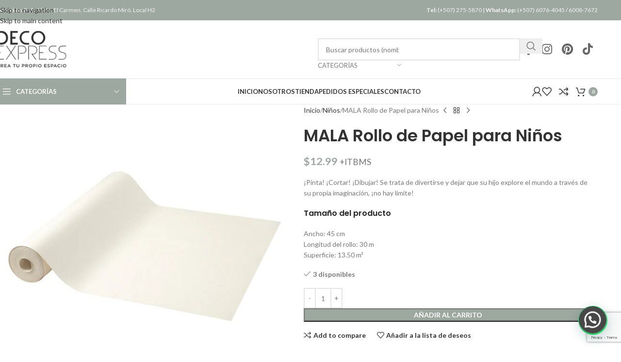

--- FILE ---
content_type: text/html; charset=UTF-8
request_url: https://decoexpresspty.com/producto/mala-rollo-de-papel-para-ninos/
body_size: 250862
content:
<!DOCTYPE html>
<html lang="es">
<head>
	<meta charset="UTF-8">
	<link rel="profile" href="https://gmpg.org/xfn/11">
	<link rel="pingback" href="https://decoexpresspty.com/xmlrpc.php">

	<meta name='robots' content='index, follow, max-image-preview:large, max-snippet:-1, max-video-preview:-1' />

            <script data-no-defer="1" data-ezscrex="false" data-cfasync="false" data-pagespeed-no-defer data-cookieconsent="ignore">
                var ctPublicFunctions = {"_ajax_nonce":"d1c3a19b88","_rest_nonce":"2ec1baa1b7","_ajax_url":"\/wp-admin\/admin-ajax.php","_rest_url":"https:\/\/decoexpresspty.com\/wp-json\/","data__cookies_type":"none","data__ajax_type":"rest","data__bot_detector_enabled":1,"data__frontend_data_log_enabled":1,"cookiePrefix":"","wprocket_detected":false,"host_url":"decoexpresspty.com","text__ee_click_to_select":"Click to select the whole data","text__ee_original_email":"The complete one is","text__ee_got_it":"Got it","text__ee_blocked":"Bloqueado","text__ee_cannot_connect":"Cannot connect","text__ee_cannot_decode":"Can not decode email. Unknown reason","text__ee_email_decoder":"CleanTalk email decoder","text__ee_wait_for_decoding":"The magic is on the way!","text__ee_decoding_process":"Please wait a few seconds while we decode the contact data."}
            </script>
        
            <script data-no-defer="1" data-ezscrex="false" data-cfasync="false" data-pagespeed-no-defer data-cookieconsent="ignore">
                var ctPublic = {"_ajax_nonce":"d1c3a19b88","settings__forms__check_internal":0,"settings__forms__check_external":0,"settings__forms__force_protection":0,"settings__forms__search_test":1,"settings__forms__wc_add_to_cart":0,"settings__data__bot_detector_enabled":1,"settings__sfw__anti_crawler":0,"blog_home":"https:\/\/decoexpresspty.com\/","pixel__setting":"3","pixel__enabled":true,"pixel__url":"https:\/\/moderate1-v4.cleantalk.org\/pixel\/ad8a29d4a6f8c59cbec2dade08bc5e9d.gif","data__email_check_before_post":1,"data__email_check_exist_post":1,"data__cookies_type":"none","data__key_is_ok":true,"data__visible_fields_required":true,"wl_brandname":"Anti-Spam by CleanTalk","wl_brandname_short":"CleanTalk","ct_checkjs_key":"3beb1088c63d1a7440d14a58ef9717782a7366a2a0c77e9c58efcda8b0f9dc0a","emailEncoderPassKey":"4cac50e5e8f49ec625eb996b4a3693c4","bot_detector_forms_excluded":"W10=","advancedCacheExists":false,"varnishCacheExists":false,"wc_ajax_add_to_cart":true,"theRealPerson":{"phrases":{"trpHeading":"\u00a1La insignia de la \u00abPersona real\u00bb!","trpContent1":"El comentarista act\u00faa como una persona real y se verifica que no es un bot.","trpContent2":" Anti-Spam by CleanTalk","trpContentLearnMore":"Saber m\u00e1s"},"trpContentLink":"https:\/\/cleantalk.org\/help\/the-real-person?utm_id=&amp;utm_term=&amp;utm_source=admin_side&amp;utm_medium=trp_badge&amp;utm_content=trp_badge_link_click&amp;utm_campaign=apbct_links","imgPersonUrl":"https:\/\/decoexpresspty.com\/wp-content\/plugins\/cleantalk-spam-protect\/css\/images\/real_user.svg","imgShieldUrl":"https:\/\/decoexpresspty.com\/wp-content\/plugins\/cleantalk-spam-protect\/css\/images\/shield.svg"}}
            </script>
        
<!-- Google Tag Manager for WordPress by gtm4wp.com -->
<script data-cfasync="false" data-pagespeed-no-defer>
	var gtm4wp_datalayer_name = "dataLayer";
	var dataLayer = dataLayer || [];
</script>
<!-- End Google Tag Manager for WordPress by gtm4wp.com -->
	<!-- This site is optimized with the Yoast SEO Premium plugin v26.8 (Yoast SEO v26.8) - https://yoast.com/product/yoast-seo-premium-wordpress/ -->
	<title>MALA Rollo de Papel para Niños - Deco Express PTY - IKEA Panamá</title>
	<meta name="description" content="¡Pinta! ¡Cortar! ¡Dibujar! Se trata de divertirse y dejar que su hijo explore el mundo a través de su propia imaginación, ¡no hay límite!" />
	<link rel="canonical" href="https://decoexpresspty.com/producto/mala-rollo-de-papel-para-ninos/" />
	<meta property="og:locale" content="es_ES" />
	<meta property="og:type" content="product" />
	<meta property="og:title" content="MALA Rollo de Papel para Niños" />
	<meta property="og:description" content="¡Pinta! ¡Cortar! ¡Dibujar! Se trata de divertirse y dejar que su hijo explore el mundo a través de su propia imaginación, ¡no hay límite!" />
	<meta property="og:url" content="https://decoexpresspty.com/producto/mala-rollo-de-papel-para-ninos/" />
	<meta property="og:site_name" content="Deco Express PTY - IKEA Panamá" />
	<meta property="article:modified_time" content="2026-01-12T15:50:37+00:00" />
	<meta property="og:image" content="https://decoexpresspty.com/wp-content/uploads/2019/12/DECOEXPRESSPTY-IKEAPTY-MALA-rollodepapel-rollodepapelparaninos.jpg" />
	<meta property="og:image:width" content="600" />
	<meta property="og:image:height" content="600" />
	<meta property="og:image:type" content="image/jpeg" /><meta property="og:image" content="https://decoexpresspty.com/wp-content/uploads/2021/08/DECOEXPRESSPTY-mala-ikepty-sostenedordepapel-portapapel-.jpeg" />
	<meta property="og:image:width" content="400" />
	<meta property="og:image:height" content="400" />
	<meta property="og:image:type" content="image/jpeg" /><meta property="og:image" content="https://decoexpresspty.com/wp-content/uploads/2021/11/DECOEXPRESSPTY-mala-ikepty-tablerodepie-tablerodeninos-.jpeg" />
	<meta property="og:image:width" content="400" />
	<meta property="og:image:height" content="400" />
	<meta property="og:image:type" content="image/jpeg" /><meta property="og:image" content="https://decoexpresspty.com/wp-content/uploads/2021/11/DECOEXPRESSPTY-mala-ikepty-tablerodepie-tablerodeninos.jpeg" />
	<meta property="og:image:width" content="400" />
	<meta property="og:image:height" content="400" />
	<meta property="og:image:type" content="image/jpeg" />
	<meta name="twitter:card" content="summary_large_image" />
	<meta name="twitter:label1" content="Precio" />
	<meta name="twitter:data1" content="&#036;12.99 +ITBMS" />
	<meta name="twitter:label2" content="Disponibilidad" />
	<meta name="twitter:data2" content="Disponible" />
	<script type="application/ld+json" class="yoast-schema-graph">{"@context":"https://schema.org","@graph":[{"@type":["WebPage","ItemPage"],"@id":"https://decoexpresspty.com/producto/mala-rollo-de-papel-para-ninos/","url":"https://decoexpresspty.com/producto/mala-rollo-de-papel-para-ninos/","name":"MALA Rollo de Papel para Niños - Deco Express PTY - IKEA Panamá","isPartOf":{"@id":"https://decoexpresspty.com/#website"},"primaryImageOfPage":{"@id":"https://decoexpresspty.com/producto/mala-rollo-de-papel-para-ninos/#primaryimage"},"image":{"@id":"https://decoexpresspty.com/producto/mala-rollo-de-papel-para-ninos/#primaryimage"},"thumbnailUrl":"https://decoexpresspty.com/wp-content/uploads/2019/12/DECOEXPRESSPTY-IKEAPTY-MALA-rollodepapel-rollodepapelparaninos.jpg","description":"¡Pinta! ¡Cortar! ¡Dibujar! Se trata de divertirse y dejar que su hijo explore el mundo a través de su propia imaginación, ¡no hay límite!","breadcrumb":{"@id":"https://decoexpresspty.com/producto/mala-rollo-de-papel-para-ninos/#breadcrumb"},"inLanguage":"es","potentialAction":{"@type":"BuyAction","target":"https://decoexpresspty.com/producto/mala-rollo-de-papel-para-ninos/"}},{"@type":"ImageObject","inLanguage":"es","@id":"https://decoexpresspty.com/producto/mala-rollo-de-papel-para-ninos/#primaryimage","url":"https://decoexpresspty.com/wp-content/uploads/2019/12/DECOEXPRESSPTY-IKEAPTY-MALA-rollodepapel-rollodepapelparaninos.jpg","contentUrl":"https://decoexpresspty.com/wp-content/uploads/2019/12/DECOEXPRESSPTY-IKEAPTY-MALA-rollodepapel-rollodepapelparaninos.jpg","width":600,"height":600},{"@type":"BreadcrumbList","@id":"https://decoexpresspty.com/producto/mala-rollo-de-papel-para-ninos/#breadcrumb","itemListElement":[{"@type":"ListItem","position":1,"name":"Portada","item":"https://decoexpresspty.com/"},{"@type":"ListItem","position":2,"name":"Tienda","item":"https://decoexpresspty.com/tienda/"},{"@type":"ListItem","position":3,"name":"MALA Rollo de Papel para Niños"}]},{"@type":"WebSite","@id":"https://decoexpresspty.com/#website","url":"https://decoexpresspty.com/","name":"Deco Express PTY - IKEA Panamá","description":"Decoramos Hogares y Oficinas con productos de la marca IKEA en Panamá","publisher":{"@id":"https://decoexpresspty.com/#organization"},"potentialAction":[{"@type":"SearchAction","target":{"@type":"EntryPoint","urlTemplate":"https://decoexpresspty.com/?s={search_term_string}"},"query-input":{"@type":"PropertyValueSpecification","valueRequired":true,"valueName":"search_term_string"}}],"inLanguage":"es"},{"@type":"Organization","@id":"https://decoexpresspty.com/#organization","name":"DECOEXPRESS","url":"https://decoexpresspty.com/","logo":{"@type":"ImageObject","inLanguage":"es","@id":"https://decoexpresspty.com/#/schema/logo/image/","url":"https://decoexpresspty.com/wp-content/uploads/2021/08/decoexpress_logo2021.png","contentUrl":"https://decoexpresspty.com/wp-content/uploads/2021/08/decoexpress_logo2021.png","width":183,"height":95,"caption":"DECOEXPRESS"},"image":{"@id":"https://decoexpresspty.com/#/schema/logo/image/"},"sameAs":["https://www.facebook.com/decoexpresspty/","https://www.instagram.com/decoexpresspty/","https://pa.linkedin.com/in/decoexpress-pty-7a2784a4","https://www.pinterest.com/decoexpress/"]}]}</script>
	<meta property="product:price:amount" content="12.99" />
	<meta property="product:price:currency" content="USD" />
	<meta property="og:availability" content="instock" />
	<meta property="product:availability" content="instock" />
	<meta property="product:retailer_item_id" content="704.610.88" />
	<meta property="product:condition" content="new" />
	<!-- / Yoast SEO Premium plugin. -->


<script type='application/javascript'  id='pys-version-script'>console.log('PixelYourSite Free version 11.1.5.2');</script>
<link rel='dns-prefetch' href='//fd.cleantalk.org' />
<link rel='dns-prefetch' href='//h.online-metrix.net' />
<link rel='dns-prefetch' href='//fonts.googleapis.com' />
<link rel="alternate" type="application/rss+xml" title="Deco Express PTY - IKEA Panamá &raquo; Feed" href="https://decoexpresspty.com/feed/" />
<link rel="alternate" type="application/rss+xml" title="Deco Express PTY - IKEA Panamá &raquo; Feed de los comentarios" href="https://decoexpresspty.com/comments/feed/" />
<link rel="alternate" title="oEmbed (JSON)" type="application/json+oembed" href="https://decoexpresspty.com/wp-json/oembed/1.0/embed?url=https%3A%2F%2Fdecoexpresspty.com%2Fproducto%2Fmala-rollo-de-papel-para-ninos%2F" />
<link rel="alternate" title="oEmbed (XML)" type="text/xml+oembed" href="https://decoexpresspty.com/wp-json/oembed/1.0/embed?url=https%3A%2F%2Fdecoexpresspty.com%2Fproducto%2Fmala-rollo-de-papel-para-ninos%2F&#038;format=xml" />
<style id='wp-img-auto-sizes-contain-inline-css' type='text/css'>
img:is([sizes=auto i],[sizes^="auto," i]){contain-intrinsic-size:3000px 1500px}
/*# sourceURL=wp-img-auto-sizes-contain-inline-css */
</style>
<link rel='stylesheet' id='wc-cybersource-credit-card-checkout-block-css' href='https://decoexpresspty.com/wp-content/plugins/woocommerce-gateway-cybersource/assets/css/blocks/wc-cybersource-checkout-block.css?ver=1769099680' type='text/css' media='all' />
<link rel='stylesheet' id='wc-cybersource-echeck-checkout-block-css' href='https://decoexpresspty.com/wp-content/plugins/woocommerce-gateway-cybersource/assets/css/blocks/wc-cybersource-checkout-block.css?ver=1769099680' type='text/css' media='all' />

<link rel='stylesheet' id='formidable-css' href='https://decoexpresspty.com/wp-content/plugins/formidable/css/formidableforms.css?ver=1142056' type='text/css' media='all' />
<link rel='stylesheet' id='sbi_styles-css' href='https://decoexpresspty.com/wp-content/plugins/instagram-feed/css/sbi-styles.min.css?ver=6.10.0' type='text/css' media='all' />
<link rel='stylesheet' id='wp-block-library-css' href='https://decoexpresspty.com/wp-includes/css/dist/block-library/style.min.css?ver=6.9' type='text/css' media='all' />
<style id='joinchat-button-style-inline-css' type='text/css'>
.wp-block-joinchat-button{border:none!important;text-align:center}.wp-block-joinchat-button figure{display:table;margin:0 auto;padding:0}.wp-block-joinchat-button figcaption{font:normal normal 400 .6em/2em var(--wp--preset--font-family--system-font,sans-serif);margin:0;padding:0}.wp-block-joinchat-button .joinchat-button__qr{background-color:#fff;border:6px solid #25d366;border-radius:30px;box-sizing:content-box;display:block;height:200px;margin:auto;overflow:hidden;padding:10px;width:200px}.wp-block-joinchat-button .joinchat-button__qr canvas,.wp-block-joinchat-button .joinchat-button__qr img{display:block;margin:auto}.wp-block-joinchat-button .joinchat-button__link{align-items:center;background-color:#25d366;border:6px solid #25d366;border-radius:30px;display:inline-flex;flex-flow:row nowrap;justify-content:center;line-height:1.25em;margin:0 auto;text-decoration:none}.wp-block-joinchat-button .joinchat-button__link:before{background:transparent var(--joinchat-ico) no-repeat center;background-size:100%;content:"";display:block;height:1.5em;margin:-.75em .75em -.75em 0;width:1.5em}.wp-block-joinchat-button figure+.joinchat-button__link{margin-top:10px}@media (orientation:landscape)and (min-height:481px),(orientation:portrait)and (min-width:481px){.wp-block-joinchat-button.joinchat-button--qr-only figure+.joinchat-button__link{display:none}}@media (max-width:480px),(orientation:landscape)and (max-height:480px){.wp-block-joinchat-button figure{display:none}}

/*# sourceURL=https://decoexpresspty.com/wp-content/plugins/creame-whatsapp-me/gutenberg/build/style-index.css */
</style>
<style id='global-styles-inline-css' type='text/css'>
:root{--wp--preset--aspect-ratio--square: 1;--wp--preset--aspect-ratio--4-3: 4/3;--wp--preset--aspect-ratio--3-4: 3/4;--wp--preset--aspect-ratio--3-2: 3/2;--wp--preset--aspect-ratio--2-3: 2/3;--wp--preset--aspect-ratio--16-9: 16/9;--wp--preset--aspect-ratio--9-16: 9/16;--wp--preset--color--black: #000000;--wp--preset--color--cyan-bluish-gray: #abb8c3;--wp--preset--color--white: #ffffff;--wp--preset--color--pale-pink: #f78da7;--wp--preset--color--vivid-red: #cf2e2e;--wp--preset--color--luminous-vivid-orange: #ff6900;--wp--preset--color--luminous-vivid-amber: #fcb900;--wp--preset--color--light-green-cyan: #7bdcb5;--wp--preset--color--vivid-green-cyan: #00d084;--wp--preset--color--pale-cyan-blue: #8ed1fc;--wp--preset--color--vivid-cyan-blue: #0693e3;--wp--preset--color--vivid-purple: #9b51e0;--wp--preset--gradient--vivid-cyan-blue-to-vivid-purple: linear-gradient(135deg,rgb(6,147,227) 0%,rgb(155,81,224) 100%);--wp--preset--gradient--light-green-cyan-to-vivid-green-cyan: linear-gradient(135deg,rgb(122,220,180) 0%,rgb(0,208,130) 100%);--wp--preset--gradient--luminous-vivid-amber-to-luminous-vivid-orange: linear-gradient(135deg,rgb(252,185,0) 0%,rgb(255,105,0) 100%);--wp--preset--gradient--luminous-vivid-orange-to-vivid-red: linear-gradient(135deg,rgb(255,105,0) 0%,rgb(207,46,46) 100%);--wp--preset--gradient--very-light-gray-to-cyan-bluish-gray: linear-gradient(135deg,rgb(238,238,238) 0%,rgb(169,184,195) 100%);--wp--preset--gradient--cool-to-warm-spectrum: linear-gradient(135deg,rgb(74,234,220) 0%,rgb(151,120,209) 20%,rgb(207,42,186) 40%,rgb(238,44,130) 60%,rgb(251,105,98) 80%,rgb(254,248,76) 100%);--wp--preset--gradient--blush-light-purple: linear-gradient(135deg,rgb(255,206,236) 0%,rgb(152,150,240) 100%);--wp--preset--gradient--blush-bordeaux: linear-gradient(135deg,rgb(254,205,165) 0%,rgb(254,45,45) 50%,rgb(107,0,62) 100%);--wp--preset--gradient--luminous-dusk: linear-gradient(135deg,rgb(255,203,112) 0%,rgb(199,81,192) 50%,rgb(65,88,208) 100%);--wp--preset--gradient--pale-ocean: linear-gradient(135deg,rgb(255,245,203) 0%,rgb(182,227,212) 50%,rgb(51,167,181) 100%);--wp--preset--gradient--electric-grass: linear-gradient(135deg,rgb(202,248,128) 0%,rgb(113,206,126) 100%);--wp--preset--gradient--midnight: linear-gradient(135deg,rgb(2,3,129) 0%,rgb(40,116,252) 100%);--wp--preset--font-size--small: 13px;--wp--preset--font-size--medium: 20px;--wp--preset--font-size--large: 36px;--wp--preset--font-size--x-large: 42px;--wp--preset--spacing--20: 0.44rem;--wp--preset--spacing--30: 0.67rem;--wp--preset--spacing--40: 1rem;--wp--preset--spacing--50: 1.5rem;--wp--preset--spacing--60: 2.25rem;--wp--preset--spacing--70: 3.38rem;--wp--preset--spacing--80: 5.06rem;--wp--preset--shadow--natural: 6px 6px 9px rgba(0, 0, 0, 0.2);--wp--preset--shadow--deep: 12px 12px 50px rgba(0, 0, 0, 0.4);--wp--preset--shadow--sharp: 6px 6px 0px rgba(0, 0, 0, 0.2);--wp--preset--shadow--outlined: 6px 6px 0px -3px rgb(255, 255, 255), 6px 6px rgb(0, 0, 0);--wp--preset--shadow--crisp: 6px 6px 0px rgb(0, 0, 0);}:where(body) { margin: 0; }.wp-site-blocks > .alignleft { float: left; margin-right: 2em; }.wp-site-blocks > .alignright { float: right; margin-left: 2em; }.wp-site-blocks > .aligncenter { justify-content: center; margin-left: auto; margin-right: auto; }:where(.is-layout-flex){gap: 0.5em;}:where(.is-layout-grid){gap: 0.5em;}.is-layout-flow > .alignleft{float: left;margin-inline-start: 0;margin-inline-end: 2em;}.is-layout-flow > .alignright{float: right;margin-inline-start: 2em;margin-inline-end: 0;}.is-layout-flow > .aligncenter{margin-left: auto !important;margin-right: auto !important;}.is-layout-constrained > .alignleft{float: left;margin-inline-start: 0;margin-inline-end: 2em;}.is-layout-constrained > .alignright{float: right;margin-inline-start: 2em;margin-inline-end: 0;}.is-layout-constrained > .aligncenter{margin-left: auto !important;margin-right: auto !important;}.is-layout-constrained > :where(:not(.alignleft):not(.alignright):not(.alignfull)){margin-left: auto !important;margin-right: auto !important;}body .is-layout-flex{display: flex;}.is-layout-flex{flex-wrap: wrap;align-items: center;}.is-layout-flex > :is(*, div){margin: 0;}body .is-layout-grid{display: grid;}.is-layout-grid > :is(*, div){margin: 0;}body{padding-top: 0px;padding-right: 0px;padding-bottom: 0px;padding-left: 0px;}a:where(:not(.wp-element-button)){text-decoration: none;}:root :where(.wp-element-button, .wp-block-button__link){background-color: #32373c;border-width: 0;color: #fff;font-family: inherit;font-size: inherit;font-style: inherit;font-weight: inherit;letter-spacing: inherit;line-height: inherit;padding-top: calc(0.667em + 2px);padding-right: calc(1.333em + 2px);padding-bottom: calc(0.667em + 2px);padding-left: calc(1.333em + 2px);text-decoration: none;text-transform: inherit;}.has-black-color{color: var(--wp--preset--color--black) !important;}.has-cyan-bluish-gray-color{color: var(--wp--preset--color--cyan-bluish-gray) !important;}.has-white-color{color: var(--wp--preset--color--white) !important;}.has-pale-pink-color{color: var(--wp--preset--color--pale-pink) !important;}.has-vivid-red-color{color: var(--wp--preset--color--vivid-red) !important;}.has-luminous-vivid-orange-color{color: var(--wp--preset--color--luminous-vivid-orange) !important;}.has-luminous-vivid-amber-color{color: var(--wp--preset--color--luminous-vivid-amber) !important;}.has-light-green-cyan-color{color: var(--wp--preset--color--light-green-cyan) !important;}.has-vivid-green-cyan-color{color: var(--wp--preset--color--vivid-green-cyan) !important;}.has-pale-cyan-blue-color{color: var(--wp--preset--color--pale-cyan-blue) !important;}.has-vivid-cyan-blue-color{color: var(--wp--preset--color--vivid-cyan-blue) !important;}.has-vivid-purple-color{color: var(--wp--preset--color--vivid-purple) !important;}.has-black-background-color{background-color: var(--wp--preset--color--black) !important;}.has-cyan-bluish-gray-background-color{background-color: var(--wp--preset--color--cyan-bluish-gray) !important;}.has-white-background-color{background-color: var(--wp--preset--color--white) !important;}.has-pale-pink-background-color{background-color: var(--wp--preset--color--pale-pink) !important;}.has-vivid-red-background-color{background-color: var(--wp--preset--color--vivid-red) !important;}.has-luminous-vivid-orange-background-color{background-color: var(--wp--preset--color--luminous-vivid-orange) !important;}.has-luminous-vivid-amber-background-color{background-color: var(--wp--preset--color--luminous-vivid-amber) !important;}.has-light-green-cyan-background-color{background-color: var(--wp--preset--color--light-green-cyan) !important;}.has-vivid-green-cyan-background-color{background-color: var(--wp--preset--color--vivid-green-cyan) !important;}.has-pale-cyan-blue-background-color{background-color: var(--wp--preset--color--pale-cyan-blue) !important;}.has-vivid-cyan-blue-background-color{background-color: var(--wp--preset--color--vivid-cyan-blue) !important;}.has-vivid-purple-background-color{background-color: var(--wp--preset--color--vivid-purple) !important;}.has-black-border-color{border-color: var(--wp--preset--color--black) !important;}.has-cyan-bluish-gray-border-color{border-color: var(--wp--preset--color--cyan-bluish-gray) !important;}.has-white-border-color{border-color: var(--wp--preset--color--white) !important;}.has-pale-pink-border-color{border-color: var(--wp--preset--color--pale-pink) !important;}.has-vivid-red-border-color{border-color: var(--wp--preset--color--vivid-red) !important;}.has-luminous-vivid-orange-border-color{border-color: var(--wp--preset--color--luminous-vivid-orange) !important;}.has-luminous-vivid-amber-border-color{border-color: var(--wp--preset--color--luminous-vivid-amber) !important;}.has-light-green-cyan-border-color{border-color: var(--wp--preset--color--light-green-cyan) !important;}.has-vivid-green-cyan-border-color{border-color: var(--wp--preset--color--vivid-green-cyan) !important;}.has-pale-cyan-blue-border-color{border-color: var(--wp--preset--color--pale-cyan-blue) !important;}.has-vivid-cyan-blue-border-color{border-color: var(--wp--preset--color--vivid-cyan-blue) !important;}.has-vivid-purple-border-color{border-color: var(--wp--preset--color--vivid-purple) !important;}.has-vivid-cyan-blue-to-vivid-purple-gradient-background{background: var(--wp--preset--gradient--vivid-cyan-blue-to-vivid-purple) !important;}.has-light-green-cyan-to-vivid-green-cyan-gradient-background{background: var(--wp--preset--gradient--light-green-cyan-to-vivid-green-cyan) !important;}.has-luminous-vivid-amber-to-luminous-vivid-orange-gradient-background{background: var(--wp--preset--gradient--luminous-vivid-amber-to-luminous-vivid-orange) !important;}.has-luminous-vivid-orange-to-vivid-red-gradient-background{background: var(--wp--preset--gradient--luminous-vivid-orange-to-vivid-red) !important;}.has-very-light-gray-to-cyan-bluish-gray-gradient-background{background: var(--wp--preset--gradient--very-light-gray-to-cyan-bluish-gray) !important;}.has-cool-to-warm-spectrum-gradient-background{background: var(--wp--preset--gradient--cool-to-warm-spectrum) !important;}.has-blush-light-purple-gradient-background{background: var(--wp--preset--gradient--blush-light-purple) !important;}.has-blush-bordeaux-gradient-background{background: var(--wp--preset--gradient--blush-bordeaux) !important;}.has-luminous-dusk-gradient-background{background: var(--wp--preset--gradient--luminous-dusk) !important;}.has-pale-ocean-gradient-background{background: var(--wp--preset--gradient--pale-ocean) !important;}.has-electric-grass-gradient-background{background: var(--wp--preset--gradient--electric-grass) !important;}.has-midnight-gradient-background{background: var(--wp--preset--gradient--midnight) !important;}.has-small-font-size{font-size: var(--wp--preset--font-size--small) !important;}.has-medium-font-size{font-size: var(--wp--preset--font-size--medium) !important;}.has-large-font-size{font-size: var(--wp--preset--font-size--large) !important;}.has-x-large-font-size{font-size: var(--wp--preset--font-size--x-large) !important;}
:where(.wp-block-post-template.is-layout-flex){gap: 1.25em;}:where(.wp-block-post-template.is-layout-grid){gap: 1.25em;}
:where(.wp-block-term-template.is-layout-flex){gap: 1.25em;}:where(.wp-block-term-template.is-layout-grid){gap: 1.25em;}
:where(.wp-block-columns.is-layout-flex){gap: 2em;}:where(.wp-block-columns.is-layout-grid){gap: 2em;}
:root :where(.wp-block-pullquote){font-size: 1.5em;line-height: 1.6;}
/*# sourceURL=global-styles-inline-css */
</style>
<link rel='stylesheet' id='cleantalk-public-css-css' href='https://decoexpresspty.com/wp-content/plugins/cleantalk-spam-protect/css/cleantalk-public.min.css?ver=6.70.1_1766258018' type='text/css' media='all' />
<link rel='stylesheet' id='cleantalk-email-decoder-css-css' href='https://decoexpresspty.com/wp-content/plugins/cleantalk-spam-protect/css/cleantalk-email-decoder.min.css?ver=6.70.1_1766258018' type='text/css' media='all' />
<link rel='stylesheet' id='cleantalk-trp-css-css' href='https://decoexpresspty.com/wp-content/plugins/cleantalk-spam-protect/css/cleantalk-trp.min.css?ver=6.70.1_1766258018' type='text/css' media='all' />
<link rel='stylesheet' id='formcraft-common-css' href='https://decoexpresspty.com/wp-content/plugins/formcraft3/dist/formcraft-common.css?ver=3.9.12' type='text/css' media='all' />
<link rel='stylesheet' id='formcraft-form-css' href='https://decoexpresspty.com/wp-content/plugins/formcraft3/dist/form.css?ver=3.9.12' type='text/css' media='all' />
<style id='woocommerce-inline-inline-css' type='text/css'>
.woocommerce form .form-row .required { visibility: visible; }
/*# sourceURL=woocommerce-inline-inline-css */
</style>
<link rel='stylesheet' id='yappy_bg_para_woocommerce_wp_style-css' href='https://decoexpresspty.com/wp-content/plugins/yappy-bg-para-woocommerce//assets/wp_bg-payment.css?ver=6.9' type='text/css' media='all' />
<link rel='stylesheet' id='elementor-icons-css' href='https://decoexpresspty.com/wp-content/plugins/elementor/assets/lib/eicons/css/elementor-icons.min.css?ver=5.46.0' type='text/css' media='all' />
<link rel='stylesheet' id='elementor-frontend-css' href='https://decoexpresspty.com/wp-content/plugins/elementor/assets/css/frontend.min.css?ver=3.34.2' type='text/css' media='all' />
<link rel='stylesheet' id='elementor-post-13066-css' href='https://decoexpresspty.com/wp-content/uploads/elementor/css/post-13066.css?ver=1768970834' type='text/css' media='all' />
<link rel='stylesheet' id='uael-frontend-css' href='https://decoexpresspty.com/wp-content/plugins/ultimate-elementor/assets/min-css/uael-frontend.min.css?ver=1.42.3' type='text/css' media='all' />
<link rel='stylesheet' id='uael-teammember-social-icons-css' href='https://decoexpresspty.com/wp-content/plugins/elementor/assets/css/widget-social-icons.min.css?ver=3.24.0' type='text/css' media='all' />
<link rel='stylesheet' id='uael-social-share-icons-brands-css' href='https://decoexpresspty.com/wp-content/plugins/elementor/assets/lib/font-awesome/css/brands.css?ver=5.15.3' type='text/css' media='all' />
<link rel='stylesheet' id='uael-social-share-icons-fontawesome-css' href='https://decoexpresspty.com/wp-content/plugins/elementor/assets/lib/font-awesome/css/fontawesome.css?ver=5.15.3' type='text/css' media='all' />
<link rel='stylesheet' id='uael-nav-menu-icons-css' href='https://decoexpresspty.com/wp-content/plugins/elementor/assets/lib/font-awesome/css/solid.css?ver=5.15.3' type='text/css' media='all' />
<link rel='stylesheet' id='sbistyles-css' href='https://decoexpresspty.com/wp-content/plugins/instagram-feed/css/sbi-styles.min.css?ver=6.10.0' type='text/css' media='all' />
<link rel='stylesheet' id='woocommerce-advanced-product-labels-css' href='https://decoexpresspty.com/wp-content/plugins/woocommerce-advanced-product-labels/assets/front-end/css/woocommerce-advanced-product-labels.min.css?ver=1.3.3' type='text/css' media='all' />
<link rel='stylesheet' id='sv-wc-payment-gateway-payment-form-v5_15_11-css' href='https://decoexpresspty.com/wp-content/plugins/woocommerce-gateway-cybersource/vendor/skyverge/wc-plugin-framework/woocommerce/payment-gateway/assets/css/frontend/sv-wc-payment-gateway-payment-form.min.css?ver=5.15.11' type='text/css' media='all' />
<link rel='stylesheet' id='wc-cybersource-css' href='https://decoexpresspty.com/wp-content/plugins/woocommerce-gateway-cybersource/assets/css/frontend/wc-cybersource.min.css?ver=1769099681' type='text/css' media='all' />
<link rel='stylesheet' id='wd-style-base-css' href='https://decoexpresspty.com/wp-content/themes/woodmart/css/parts/base.min.css?ver=8.3.9' type='text/css' media='all' />
<link rel='stylesheet' id='wd-helpers-wpb-elem-css' href='https://decoexpresspty.com/wp-content/themes/woodmart/css/parts/helpers-wpb-elem.min.css?ver=8.3.9' type='text/css' media='all' />
<link rel='stylesheet' id='wd-lazy-loading-css' href='https://decoexpresspty.com/wp-content/themes/woodmart/css/parts/opt-lazy-load.min.css?ver=8.3.9' type='text/css' media='all' />
<link rel='stylesheet' id='wd-elementor-base-css' href='https://decoexpresspty.com/wp-content/themes/woodmart/css/parts/int-elem-base.min.css?ver=8.3.9' type='text/css' media='all' />
<link rel='stylesheet' id='wd-elementor-pro-base-css' href='https://decoexpresspty.com/wp-content/themes/woodmart/css/parts/int-elementor-pro.min.css?ver=8.3.9' type='text/css' media='all' />
<link rel='stylesheet' id='wd-woocommerce-base-css' href='https://decoexpresspty.com/wp-content/themes/woodmart/css/parts/woocommerce-base.min.css?ver=8.3.9' type='text/css' media='all' />
<link rel='stylesheet' id='wd-mod-star-rating-css' href='https://decoexpresspty.com/wp-content/themes/woodmart/css/parts/mod-star-rating.min.css?ver=8.3.9' type='text/css' media='all' />
<link rel='stylesheet' id='wd-woocommerce-block-notices-css' href='https://decoexpresspty.com/wp-content/themes/woodmart/css/parts/woo-mod-block-notices.min.css?ver=8.3.9' type='text/css' media='all' />
<link rel='stylesheet' id='wd-woo-mod-quantity-css' href='https://decoexpresspty.com/wp-content/themes/woodmart/css/parts/woo-mod-quantity.min.css?ver=8.3.9' type='text/css' media='all' />
<link rel='stylesheet' id='wd-woo-single-prod-el-base-css' href='https://decoexpresspty.com/wp-content/themes/woodmart/css/parts/woo-single-prod-el-base.min.css?ver=8.3.9' type='text/css' media='all' />
<link rel='stylesheet' id='wd-woo-mod-stock-status-css' href='https://decoexpresspty.com/wp-content/themes/woodmart/css/parts/woo-mod-stock-status.min.css?ver=8.3.9' type='text/css' media='all' />
<link rel='stylesheet' id='wd-woo-mod-shop-attributes-css' href='https://decoexpresspty.com/wp-content/themes/woodmart/css/parts/woo-mod-shop-attributes.min.css?ver=8.3.9' type='text/css' media='all' />
<link rel='stylesheet' id='wd-wp-blocks-css' href='https://decoexpresspty.com/wp-content/themes/woodmart/css/parts/wp-blocks.min.css?ver=8.3.9' type='text/css' media='all' />
<link rel='stylesheet' id='wd-header-base-css' href='https://decoexpresspty.com/wp-content/themes/woodmart/css/parts/header-base.min.css?ver=8.3.9' type='text/css' media='all' />
<link rel='stylesheet' id='wd-mod-tools-css' href='https://decoexpresspty.com/wp-content/themes/woodmart/css/parts/mod-tools.min.css?ver=8.3.9' type='text/css' media='all' />
<link rel='stylesheet' id='wd-header-elements-base-css' href='https://decoexpresspty.com/wp-content/themes/woodmart/css/parts/header-el-base.min.css?ver=8.3.9' type='text/css' media='all' />
<link rel='stylesheet' id='wd-social-icons-css' href='https://decoexpresspty.com/wp-content/themes/woodmart/css/parts/el-social-icons.min.css?ver=8.3.9' type='text/css' media='all' />
<link rel='stylesheet' id='wd-header-search-css' href='https://decoexpresspty.com/wp-content/themes/woodmart/css/parts/header-el-search.min.css?ver=8.3.9' type='text/css' media='all' />
<link rel='stylesheet' id='wd-header-search-form-css' href='https://decoexpresspty.com/wp-content/themes/woodmart/css/parts/header-el-search-form.min.css?ver=8.3.9' type='text/css' media='all' />
<link rel='stylesheet' id='wd-wd-search-form-css' href='https://decoexpresspty.com/wp-content/themes/woodmart/css/parts/wd-search-form.min.css?ver=8.3.9' type='text/css' media='all' />
<link rel='stylesheet' id='wd-wd-search-results-css' href='https://decoexpresspty.com/wp-content/themes/woodmart/css/parts/wd-search-results.min.css?ver=8.3.9' type='text/css' media='all' />
<link rel='stylesheet' id='wd-wd-search-dropdown-css' href='https://decoexpresspty.com/wp-content/themes/woodmart/css/parts/wd-search-dropdown.min.css?ver=8.3.9' type='text/css' media='all' />
<link rel='stylesheet' id='wd-wd-search-cat-css' href='https://decoexpresspty.com/wp-content/themes/woodmart/css/parts/wd-search-cat.min.css?ver=8.3.9' type='text/css' media='all' />
<link rel='stylesheet' id='wd-header-mobile-nav-dropdown-css' href='https://decoexpresspty.com/wp-content/themes/woodmart/css/parts/header-el-mobile-nav-dropdown.min.css?ver=8.3.9' type='text/css' media='all' />
<link rel='stylesheet' id='wd-header-cart-side-css' href='https://decoexpresspty.com/wp-content/themes/woodmart/css/parts/header-el-cart-side.min.css?ver=8.3.9' type='text/css' media='all' />
<link rel='stylesheet' id='wd-header-cart-css' href='https://decoexpresspty.com/wp-content/themes/woodmart/css/parts/header-el-cart.min.css?ver=8.3.9' type='text/css' media='all' />
<link rel='stylesheet' id='wd-widget-shopping-cart-css' href='https://decoexpresspty.com/wp-content/themes/woodmart/css/parts/woo-widget-shopping-cart.min.css?ver=8.3.9' type='text/css' media='all' />
<link rel='stylesheet' id='wd-widget-product-list-css' href='https://decoexpresspty.com/wp-content/themes/woodmart/css/parts/woo-widget-product-list.min.css?ver=8.3.9' type='text/css' media='all' />
<link rel='stylesheet' id='wd-header-categories-nav-css' href='https://decoexpresspty.com/wp-content/themes/woodmart/css/parts/header-el-category-nav.min.css?ver=8.3.9' type='text/css' media='all' />
<link rel='stylesheet' id='wd-mod-nav-vertical-css' href='https://decoexpresspty.com/wp-content/themes/woodmart/css/parts/mod-nav-vertical.min.css?ver=8.3.9' type='text/css' media='all' />
<link rel='stylesheet' id='wd-mod-nav-vertical-design-default-css' href='https://decoexpresspty.com/wp-content/themes/woodmart/css/parts/mod-nav-vertical-design-default.min.css?ver=8.3.9' type='text/css' media='all' />
<link rel='stylesheet' id='wd-woo-mod-login-form-css' href='https://decoexpresspty.com/wp-content/themes/woodmart/css/parts/woo-mod-login-form.min.css?ver=8.3.9' type='text/css' media='all' />
<link rel='stylesheet' id='wd-header-my-account-css' href='https://decoexpresspty.com/wp-content/themes/woodmart/css/parts/header-el-my-account.min.css?ver=8.3.9' type='text/css' media='all' />
<link rel='stylesheet' id='wd-page-title-css' href='https://decoexpresspty.com/wp-content/themes/woodmart/css/parts/page-title.min.css?ver=8.3.9' type='text/css' media='all' />
<link rel='stylesheet' id='wd-woo-single-prod-predefined-css' href='https://decoexpresspty.com/wp-content/themes/woodmart/css/parts/woo-single-prod-predefined.min.css?ver=8.3.9' type='text/css' media='all' />
<link rel='stylesheet' id='wd-woo-single-prod-and-quick-view-predefined-css' href='https://decoexpresspty.com/wp-content/themes/woodmart/css/parts/woo-single-prod-and-quick-view-predefined.min.css?ver=8.3.9' type='text/css' media='all' />
<link rel='stylesheet' id='wd-woo-single-prod-el-tabs-predefined-css' href='https://decoexpresspty.com/wp-content/themes/woodmart/css/parts/woo-single-prod-el-tabs-predefined.min.css?ver=8.3.9' type='text/css' media='all' />
<link rel='stylesheet' id='wd-woo-single-prod-el-gallery-css' href='https://decoexpresspty.com/wp-content/themes/woodmart/css/parts/woo-single-prod-el-gallery.min.css?ver=8.3.9' type='text/css' media='all' />
<link rel='stylesheet' id='wd-swiper-css' href='https://decoexpresspty.com/wp-content/themes/woodmart/css/parts/lib-swiper.min.css?ver=8.3.9' type='text/css' media='all' />
<link rel='stylesheet' id='wd-swiper-arrows-css' href='https://decoexpresspty.com/wp-content/themes/woodmart/css/parts/lib-swiper-arrows.min.css?ver=8.3.9' type='text/css' media='all' />
<link rel='stylesheet' id='wd-photoswipe-css' href='https://decoexpresspty.com/wp-content/themes/woodmart/css/parts/lib-photoswipe.min.css?ver=8.3.9' type='text/css' media='all' />
<link rel='stylesheet' id='wd-woo-single-prod-el-navigation-css' href='https://decoexpresspty.com/wp-content/themes/woodmart/css/parts/woo-single-prod-el-navigation.min.css?ver=8.3.9' type='text/css' media='all' />
<link rel='stylesheet' id='wd-tabs-css' href='https://decoexpresspty.com/wp-content/themes/woodmart/css/parts/el-tabs.min.css?ver=8.3.9' type='text/css' media='all' />
<link rel='stylesheet' id='wd-woo-single-prod-el-tabs-opt-layout-tabs-css' href='https://decoexpresspty.com/wp-content/themes/woodmart/css/parts/woo-single-prod-el-tabs-opt-layout-tabs.min.css?ver=8.3.9' type='text/css' media='all' />
<link rel='stylesheet' id='wd-accordion-css' href='https://decoexpresspty.com/wp-content/themes/woodmart/css/parts/el-accordion.min.css?ver=8.3.9' type='text/css' media='all' />
<link rel='stylesheet' id='wd-accordion-elem-wpb-css' href='https://decoexpresspty.com/wp-content/themes/woodmart/css/parts/el-accordion-wpb-elem.min.css?ver=8.3.9' type='text/css' media='all' />
<link rel='stylesheet' id='wd-product-loop-css' href='https://decoexpresspty.com/wp-content/themes/woodmart/css/parts/woo-product-loop.min.css?ver=8.3.9' type='text/css' media='all' />
<link rel='stylesheet' id='wd-product-loop-quick-css' href='https://decoexpresspty.com/wp-content/themes/woodmart/css/parts/woo-product-loop-quick.min.css?ver=8.3.9' type='text/css' media='all' />
<link rel='stylesheet' id='wd-woo-mod-add-btn-replace-css' href='https://decoexpresspty.com/wp-content/themes/woodmart/css/parts/woo-mod-add-btn-replace.min.css?ver=8.3.9' type='text/css' media='all' />
<link rel='stylesheet' id='wd-mfp-popup-css' href='https://decoexpresspty.com/wp-content/themes/woodmart/css/parts/lib-magnific-popup.min.css?ver=8.3.9' type='text/css' media='all' />
<link rel='stylesheet' id='wd-mod-animations-transform-css' href='https://decoexpresspty.com/wp-content/themes/woodmart/css/parts/mod-animations-transform.min.css?ver=8.3.9' type='text/css' media='all' />
<link rel='stylesheet' id='wd-mod-transform-css' href='https://decoexpresspty.com/wp-content/themes/woodmart/css/parts/mod-transform.min.css?ver=8.3.9' type='text/css' media='all' />
<link rel='stylesheet' id='wd-swiper-pagin-css' href='https://decoexpresspty.com/wp-content/themes/woodmart/css/parts/lib-swiper-pagin.min.css?ver=8.3.9' type='text/css' media='all' />
<link rel='stylesheet' id='wd-widget-collapse-css' href='https://decoexpresspty.com/wp-content/themes/woodmart/css/parts/opt-widget-collapse.min.css?ver=8.3.9' type='text/css' media='all' />
<link rel='stylesheet' id='wd-footer-base-css' href='https://decoexpresspty.com/wp-content/themes/woodmart/css/parts/footer-base.min.css?ver=8.3.9' type='text/css' media='all' />
<link rel='stylesheet' id='wd-widget-nav-css' href='https://decoexpresspty.com/wp-content/themes/woodmart/css/parts/widget-nav.min.css?ver=8.3.9' type='text/css' media='all' />
<link rel='stylesheet' id='wd-scroll-top-css' href='https://decoexpresspty.com/wp-content/themes/woodmart/css/parts/opt-scrolltotop.min.css?ver=8.3.9' type='text/css' media='all' />
<link rel='stylesheet' id='wd-header-my-account-sidebar-css' href='https://decoexpresspty.com/wp-content/themes/woodmart/css/parts/header-el-my-account-sidebar.min.css?ver=8.3.9' type='text/css' media='all' />
<link rel='stylesheet' id='wd-cookies-popup-css' href='https://decoexpresspty.com/wp-content/themes/woodmart/css/parts/opt-cookies.min.css?ver=8.3.9' type='text/css' media='all' />
<link rel='stylesheet' id='xts-google-fonts-css' href='https://fonts.googleapis.com/css?family=Lato%3A400%2C700%7CPoppins%3A400%2C600%2C500&#038;ver=8.3.9' type='text/css' media='all' />
<link rel='stylesheet' id='elementor-gf-local-roboto-css' href='https://decoexpresspty.com/wp-content/uploads/elementor/google-fonts/css/roboto.css?ver=1745441013' type='text/css' media='all' />
<link rel='stylesheet' id='elementor-gf-local-robotoslab-css' href='https://decoexpresspty.com/wp-content/uploads/elementor/google-fonts/css/robotoslab.css?ver=1745441022' type='text/css' media='all' />
<script type="text/javascript" src="https://decoexpresspty.com/wp-includes/js/jquery/jquery.min.js?ver=3.7.1" id="jquery-core-js"></script>
<script type="text/javascript" src="https://decoexpresspty.com/wp-includes/js/jquery/jquery-migrate.min.js?ver=3.4.1" id="jquery-migrate-js"></script>
<script type="text/javascript" src="https://decoexpresspty.com/wp-content/plugins/cleantalk-spam-protect/js/apbct-public-bundle.min.js?ver=6.70.1_1766258018" id="apbct-public-bundle.min-js-js"></script>
<script type="text/javascript" src="https://fd.cleantalk.org/ct-bot-detector-wrapper.js?ver=6.70.1" id="ct_bot_detector-js" defer="defer" data-wp-strategy="defer"></script>
<script type="text/javascript" src="https://decoexpresspty.com/wp-content/plugins/woocommerce/assets/js/jquery-blockui/jquery.blockUI.min.js?ver=2.7.0-wc.10.4.3" id="wc-jquery-blockui-js" defer="defer" data-wp-strategy="defer"></script>
<script type="text/javascript" id="wc-add-to-cart-js-extra">
/* <![CDATA[ */
var wc_add_to_cart_params = {"ajax_url":"/wp-admin/admin-ajax.php","wc_ajax_url":"/?wc-ajax=%%endpoint%%","i18n_view_cart":"Ver carrito","cart_url":"https://decoexpresspty.com/carrito/","is_cart":"","cart_redirect_after_add":"no"};
//# sourceURL=wc-add-to-cart-js-extra
/* ]]> */
</script>
<script type="text/javascript" src="https://decoexpresspty.com/wp-content/plugins/woocommerce/assets/js/frontend/add-to-cart.min.js?ver=10.4.3" id="wc-add-to-cart-js" defer="defer" data-wp-strategy="defer"></script>
<script type="text/javascript" src="https://decoexpresspty.com/wp-content/plugins/woocommerce/assets/js/zoom/jquery.zoom.min.js?ver=1.7.21-wc.10.4.3" id="wc-zoom-js" defer="defer" data-wp-strategy="defer"></script>
<script type="text/javascript" id="wc-single-product-js-extra">
/* <![CDATA[ */
var wc_single_product_params = {"i18n_required_rating_text":"Por favor elige una puntuaci\u00f3n","i18n_rating_options":["1 de 5 estrellas","2 de 5 estrellas","3 de 5 estrellas","4 de 5 estrellas","5 de 5 estrellas"],"i18n_product_gallery_trigger_text":"Ver galer\u00eda de im\u00e1genes a pantalla completa","review_rating_required":"no","flexslider":{"rtl":false,"animation":"slide","smoothHeight":true,"directionNav":false,"controlNav":"thumbnails","slideshow":false,"animationSpeed":500,"animationLoop":false,"allowOneSlide":false},"zoom_enabled":"","zoom_options":[],"photoswipe_enabled":"","photoswipe_options":{"shareEl":false,"closeOnScroll":false,"history":false,"hideAnimationDuration":0,"showAnimationDuration":0},"flexslider_enabled":""};
//# sourceURL=wc-single-product-js-extra
/* ]]> */
</script>
<script type="text/javascript" src="https://decoexpresspty.com/wp-content/plugins/woocommerce/assets/js/frontend/single-product.min.js?ver=10.4.3" id="wc-single-product-js" defer="defer" data-wp-strategy="defer"></script>
<script type="text/javascript" src="https://decoexpresspty.com/wp-content/plugins/woocommerce/assets/js/js-cookie/js.cookie.min.js?ver=2.1.4-wc.10.4.3" id="wc-js-cookie-js" defer="defer" data-wp-strategy="defer"></script>
<script type="text/javascript" id="woocommerce-js-extra">
/* <![CDATA[ */
var woocommerce_params = {"ajax_url":"/wp-admin/admin-ajax.php","wc_ajax_url":"/?wc-ajax=%%endpoint%%","i18n_password_show":"Mostrar contrase\u00f1a","i18n_password_hide":"Ocultar contrase\u00f1a"};
//# sourceURL=woocommerce-js-extra
/* ]]> */
</script>
<script type="text/javascript" src="https://decoexpresspty.com/wp-content/plugins/woocommerce/assets/js/frontend/woocommerce.min.js?ver=10.4.3" id="woocommerce-js" defer="defer" data-wp-strategy="defer"></script>
<script type="text/javascript" src="https://decoexpresspty.com/wp-content/plugins/yappy-bg-para-woocommerce//assets/bg-payment.js?ver=6.9" id="yappy_bg_para_woocommerce_wp_script-js"></script>
<script type="text/javascript" src="https://h.online-metrix.net/fp/tags.js?org_id=k8vif92e&amp;session_id=bg_decoexpress3b9172a1-5e44-44a6-b452-58d206658912&amp;ver=2.9.4" id="wc-cybersource-device-data-js"></script>
<script type="text/javascript" src="https://decoexpresspty.com/wp-content/plugins/pixelyoursite/dist/scripts/jquery.bind-first-0.2.3.min.js?ver=0.2.3" id="jquery-bind-first-js"></script>
<script type="text/javascript" src="https://decoexpresspty.com/wp-content/plugins/pixelyoursite/dist/scripts/js.cookie-2.1.3.min.js?ver=2.1.3" id="js-cookie-pys-js"></script>
<script type="text/javascript" src="https://decoexpresspty.com/wp-content/plugins/pixelyoursite/dist/scripts/tld.min.js?ver=2.3.1" id="js-tld-js"></script>
<script type="text/javascript" id="pys-js-extra">
/* <![CDATA[ */
var pysOptions = {"staticEvents":{"facebook":{"woo_view_content":[{"delay":0,"type":"static","name":"ViewContent","pixelIds":["971402021267853"],"eventID":"e4526cfb-6771-43c4-8590-a316b5c77d2f","params":{"content_ids":["4184"],"content_type":"product","tags":"juguetes, montessori, ni\u00f1os, papel, pintura","content_name":"MALA Rollo de Papel para Ni\u00f1os","category_name":"Ni\u00f1os","value":"12.99","currency":"USD","contents":[{"id":"4184","quantity":1}],"product_price":"12.99","page_title":"MALA Rollo de Papel para Ni\u00f1os","post_type":"product","post_id":4184,"plugin":"PixelYourSite","user_role":"guest","event_url":"decoexpresspty.com/producto/mala-rollo-de-papel-para-ninos/"},"e_id":"woo_view_content","ids":[],"hasTimeWindow":false,"timeWindow":0,"woo_order":"","edd_order":""}],"init_event":[{"delay":0,"type":"static","ajaxFire":false,"name":"PageView","pixelIds":["971402021267853"],"eventID":"873a20e0-3cdc-4516-b318-f36db0f466db","params":{"page_title":"MALA Rollo de Papel para Ni\u00f1os","post_type":"product","post_id":4184,"plugin":"PixelYourSite","user_role":"guest","event_url":"decoexpresspty.com/producto/mala-rollo-de-papel-para-ninos/"},"e_id":"init_event","ids":[],"hasTimeWindow":false,"timeWindow":0,"woo_order":"","edd_order":""}]}},"dynamicEvents":[],"triggerEvents":[],"triggerEventTypes":[],"facebook":{"pixelIds":["971402021267853"],"advancedMatching":[],"advancedMatchingEnabled":false,"removeMetadata":true,"wooVariableAsSimple":false,"serverApiEnabled":false,"wooCRSendFromServer":false,"send_external_id":null,"enabled_medical":false,"do_not_track_medical_param":["event_url","post_title","page_title","landing_page","content_name","categories","category_name","tags"],"meta_ldu":false},"debug":"","siteUrl":"https://decoexpresspty.com","ajaxUrl":"https://decoexpresspty.com/wp-admin/admin-ajax.php","ajax_event":"2584aa654e","enable_remove_download_url_param":"1","cookie_duration":"7","last_visit_duration":"60","enable_success_send_form":"","ajaxForServerEvent":"1","ajaxForServerStaticEvent":"1","useSendBeacon":"1","send_external_id":"1","external_id_expire":"180","track_cookie_for_subdomains":"1","google_consent_mode":"1","gdpr":{"ajax_enabled":false,"all_disabled_by_api":false,"facebook_disabled_by_api":false,"analytics_disabled_by_api":false,"google_ads_disabled_by_api":false,"pinterest_disabled_by_api":false,"bing_disabled_by_api":false,"reddit_disabled_by_api":false,"externalID_disabled_by_api":false,"facebook_prior_consent_enabled":true,"analytics_prior_consent_enabled":true,"google_ads_prior_consent_enabled":null,"pinterest_prior_consent_enabled":true,"bing_prior_consent_enabled":true,"cookiebot_integration_enabled":false,"cookiebot_facebook_consent_category":"marketing","cookiebot_analytics_consent_category":"statistics","cookiebot_tiktok_consent_category":"marketing","cookiebot_google_ads_consent_category":"marketing","cookiebot_pinterest_consent_category":"marketing","cookiebot_bing_consent_category":"marketing","consent_magic_integration_enabled":false,"real_cookie_banner_integration_enabled":false,"cookie_notice_integration_enabled":false,"cookie_law_info_integration_enabled":false,"analytics_storage":{"enabled":true,"value":"granted","filter":false},"ad_storage":{"enabled":true,"value":"granted","filter":false},"ad_user_data":{"enabled":true,"value":"granted","filter":false},"ad_personalization":{"enabled":true,"value":"granted","filter":false}},"cookie":{"disabled_all_cookie":false,"disabled_start_session_cookie":false,"disabled_advanced_form_data_cookie":false,"disabled_landing_page_cookie":false,"disabled_first_visit_cookie":false,"disabled_trafficsource_cookie":false,"disabled_utmTerms_cookie":false,"disabled_utmId_cookie":false},"tracking_analytics":{"TrafficSource":"direct","TrafficLanding":"undefined","TrafficUtms":[],"TrafficUtmsId":[]},"GATags":{"ga_datalayer_type":"default","ga_datalayer_name":"dataLayerPYS"},"woo":{"enabled":true,"enabled_save_data_to_orders":true,"addToCartOnButtonEnabled":true,"addToCartOnButtonValueEnabled":true,"addToCartOnButtonValueOption":"price","singleProductId":4184,"removeFromCartSelector":"form.woocommerce-cart-form .remove","addToCartCatchMethod":"add_cart_hook","is_order_received_page":false,"containOrderId":false},"edd":{"enabled":false},"cache_bypass":"1769099681"};
//# sourceURL=pys-js-extra
/* ]]> */
</script>
<script type="text/javascript" src="https://decoexpresspty.com/wp-content/plugins/pixelyoursite/dist/scripts/public.js?ver=11.1.5.2" id="pys-js"></script>
<script type="text/javascript" src="https://decoexpresspty.com/wp-content/themes/woodmart/js/libs/device.min.js?ver=8.3.9" id="wd-device-library-js"></script>
<script type="text/javascript" src="https://decoexpresspty.com/wp-content/themes/woodmart/js/scripts/global/scrollBar.min.js?ver=8.3.9" id="wd-scrollbar-js"></script>
<link rel="https://api.w.org/" href="https://decoexpresspty.com/wp-json/" /><link rel="alternate" title="JSON" type="application/json" href="https://decoexpresspty.com/wp-json/wp/v2/product/4184" /><link rel="EditURI" type="application/rsd+xml" title="RSD" href="https://decoexpresspty.com/xmlrpc.php?rsd" />
<meta name="generator" content="WordPress 6.9" />
<meta name="generator" content="WooCommerce 10.4.3" />
<link rel='shortlink' href='https://decoexpresspty.com/?p=4184' />

<!--BEGIN: TRACKING CODE MANAGER (v2.5.0) BY INTELLYWP.COM IN HEAD//-->
<!-- Global site tag (gtag.js) - Google Analytics -->
<script async src="https://www.googletagmanager.com/gtag/js?id=G-ZZBDGPYVDY"></script>
<script>
  window.dataLayer = window.dataLayer || [];
  function gtag(){dataLayer.push(arguments);}
  gtag('js', new Date());
 
  gtag('config', 'G-ZZBDGPYVDY');
</script>
<!--END: https://wordpress.org/plugins/tracking-code-manager IN HEAD//-->
<!-- This website runs the Product Feed PRO for WooCommerce by AdTribes.io plugin - version woocommercesea_option_installed_version -->
<script>document.documentElement.className += " js";</script>

<!-- Google Tag Manager for WordPress by gtm4wp.com -->
<!-- GTM Container placement set to off -->
<script data-cfasync="false" data-pagespeed-no-defer>
	var dataLayer_content = {"pagePostType":"product","pagePostType2":"single-product","pagePostAuthor":"Deco Express"};
	dataLayer.push( dataLayer_content );
</script>
<script data-cfasync="false" data-pagespeed-no-defer>
	console.warn && console.warn("[GTM4WP] Google Tag Manager container code placement set to OFF !!!");
	console.warn && console.warn("[GTM4WP] Data layer codes are active but GTM container must be loaded using custom coding !!!");
</script>
<!-- End Google Tag Manager for WordPress by gtm4wp.com --><!-- Google site verification - Google for WooCommerce -->
<meta name="google-site-verification" content="nmkVwpJa64_x_F77MKAxDDvmGPV42EC_XLh7JzTbJyM" />
					<meta name="viewport" content="width=device-width, initial-scale=1.0, maximum-scale=1.0, user-scalable=no">
										<noscript><style>.woocommerce-product-gallery{ opacity: 1 !important; }</style></noscript>
	<meta name="generator" content="Elementor 3.34.2; features: additional_custom_breakpoints; settings: css_print_method-external, google_font-enabled, font_display-auto">
<!-- Hotjar Tracking Code for DecoExpress -->
<script>
    (function(h,o,t,j,a,r){
        h.hj=h.hj||function(){(h.hj.q=h.hj.q||[]).push(arguments)};
        h._hjSettings={hjid:3320597,hjsv:6};
        a=o.getElementsByTagName('head')[0];
        r=o.createElement('script');r.async=1;
        r.src=t+h._hjSettings.hjid+j+h._hjSettings.hjsv;
        a.appendChild(r);
    })(window,document,'https://static.hotjar.com/c/hotjar-','.js?sv=');
</script>
<!-- Google Tag Manager -->
<script>(function(w,d,s,l,i){w[l]=w[l]||[];w[l].push({'gtm.start':
new Date().getTime(),event:'gtm.js'});var f=d.getElementsByTagName(s)[0],
j=d.createElement(s),dl=l!='dataLayer'?'&l='+l:'';j.async=true;j.src=
'https://www.googletagmanager.com/gtm.js?id='+i+dl;f.parentNode.insertBefore(j,f);
})(window,document,'script','dataLayer','GTM-MDCS9JW');</script>
<!-- End Google Tag Manager -->
			<style>
				.e-con.e-parent:nth-of-type(n+4):not(.e-lazyloaded):not(.e-no-lazyload),
				.e-con.e-parent:nth-of-type(n+4):not(.e-lazyloaded):not(.e-no-lazyload) * {
					background-image: none !important;
				}
				@media screen and (max-height: 1024px) {
					.e-con.e-parent:nth-of-type(n+3):not(.e-lazyloaded):not(.e-no-lazyload),
					.e-con.e-parent:nth-of-type(n+3):not(.e-lazyloaded):not(.e-no-lazyload) * {
						background-image: none !important;
					}
				}
				@media screen and (max-height: 640px) {
					.e-con.e-parent:nth-of-type(n+2):not(.e-lazyloaded):not(.e-no-lazyload),
					.e-con.e-parent:nth-of-type(n+2):not(.e-lazyloaded):not(.e-no-lazyload) * {
						background-image: none !important;
					}
				}
			</style>
			<meta name="google-site-verification" content="yn5yoJJXZZ6sz1r-cy8xofC75v1eNahh2YXLCW8Ydws" /><!-- Google Tag Manager -->
<script>(function(w,d,s,l,i){w[l]=w[l]||[];w[l].push({'gtm.start':
new Date().getTime(),event:'gtm.js'});var f=d.getElementsByTagName(s)[0],
j=d.createElement(s),dl=l!='dataLayer'?'&l='+l:'';j.async=true;j.src=
'https://www.googletagmanager.com/gtm.js?id='+i+dl;f.parentNode.insertBefore(j,f);
})(window,document,'script','dataLayer','GTM-5KK58FM7');</script>
<!-- End Google Tag Manager --><script type="text/javascript">
                var ajaxurl = "https://decoexpresspty.com/wp-admin/admin-ajax.php";
              </script><link rel="icon" href="https://decoexpresspty.com/wp-content/uploads/2022/05/cropped-decoexpress_favicon-32x32.png" sizes="32x32" />
<link rel="icon" href="https://decoexpresspty.com/wp-content/uploads/2022/05/cropped-decoexpress_favicon-192x192.png" sizes="192x192" />
<link rel="apple-touch-icon" href="https://decoexpresspty.com/wp-content/uploads/2022/05/cropped-decoexpress_favicon-180x180.png" />
<meta name="msapplication-TileImage" content="https://decoexpresspty.com/wp-content/uploads/2022/05/cropped-decoexpress_favicon-270x270.png" />

<!-- Google Tag Manager -->
<script>(function(w,d,s,l,i){w[l]=w[l]||[];w[l].push({'gtm.start':
new Date().getTime(),event:'gtm.js'});var f=d.getElementsByTagName(s)[0],
j=d.createElement(s),dl=l!='dataLayer'?'&l='+l:'';j.async=true;j.src=
'https://www.googletagmanager.com/gtm.js?id='+i+dl;f.parentNode.insertBefore(j,f);
})(window,document,'script','dataLayer','GTM-5KK58FM7');</script>
<!-- End Google Tag Manager -->
<style>
		
		</style>			<style id="wd-style-header_435757-css" data-type="wd-style-header_435757">
				:root{
	--wd-top-bar-h: 42px;
	--wd-top-bar-sm-h: 38px;
	--wd-top-bar-sticky-h: .00001px;
	--wd-top-bar-brd-w: .00001px;

	--wd-header-general-h: 120px;
	--wd-header-general-sm-h: 80px;
	--wd-header-general-sticky-h: .00001px;
	--wd-header-general-brd-w: 1px;

	--wd-header-bottom-h: 52px;
	--wd-header-bottom-sm-h: .00001px;
	--wd-header-bottom-sticky-h: .00001px;
	--wd-header-bottom-brd-w: 1px;

	--wd-header-clone-h: 100px;

	--wd-header-brd-w: calc(var(--wd-top-bar-brd-w) + var(--wd-header-general-brd-w) + var(--wd-header-bottom-brd-w));
	--wd-header-h: calc(var(--wd-top-bar-h) + var(--wd-header-general-h) + var(--wd-header-bottom-h) + var(--wd-header-brd-w));
	--wd-header-sticky-h: calc(var(--wd-top-bar-sticky-h) + var(--wd-header-general-sticky-h) + var(--wd-header-bottom-sticky-h) + var(--wd-header-clone-h) + var(--wd-header-brd-w));
	--wd-header-sm-h: calc(var(--wd-top-bar-sm-h) + var(--wd-header-general-sm-h) + var(--wd-header-bottom-sm-h) + var(--wd-header-brd-w));
}

.whb-top-bar .wd-dropdown {
	margin-top: 0px;
}

.whb-top-bar .wd-dropdown:after {
	height: 11px;
}




:root:has(.whb-general-header.whb-border-boxed) {
	--wd-header-general-brd-w: .00001px;
}

@media (max-width: 1024px) {
:root:has(.whb-general-header.whb-hidden-mobile) {
	--wd-header-general-brd-w: .00001px;
}
}

:root:has(.whb-header-bottom.whb-border-boxed) {
	--wd-header-bottom-brd-w: .00001px;
}

@media (max-width: 1024px) {
:root:has(.whb-header-bottom.whb-hidden-mobile) {
	--wd-header-bottom-brd-w: .00001px;
}
}

.whb-header-bottom .wd-dropdown {
	margin-top: 5px;
}

.whb-header-bottom .wd-dropdown:after {
	height: 16px;
}


.whb-clone.whb-sticked .wd-dropdown:not(.sub-sub-menu) {
	margin-top: 29px;
}

.whb-clone.whb-sticked .wd-dropdown:not(.sub-sub-menu):after {
	height: 40px;
}

		
.whb-top-bar {
	background-color: rgba(157, 168, 160, 1);
}

.whb-9x1ytaxq7aphtb3npidp form.searchform {
	--wd-form-height: 46px;
}
.whb-general-header {
	border-color: rgba(232, 232, 232, 1);border-bottom-width: 1px;border-bottom-style: solid;
}

.whb-header-bottom {
	border-color: rgba(232, 232, 232, 1);border-bottom-width: 1px;border-bottom-style: solid;
}
			</style>
						<style id="wd-style-theme_settings_default-css" data-type="wd-style-theme_settings_default">
				@font-face {
	font-weight: normal;
	font-style: normal;
	font-family: "woodmart-font";
	src: url("//decoexpresspty.com/wp-content/themes/woodmart/fonts/woodmart-font-1-400.woff2?v=8.3.9") format("woff2");
}

@font-face {
	font-family: "star";
	font-weight: 400;
	font-style: normal;
	src: url("//decoexpresspty.com/wp-content/plugins/woocommerce/assets/fonts/star.eot?#iefix") format("embedded-opentype"), url("//decoexpresspty.com/wp-content/plugins/woocommerce/assets/fonts/star.woff") format("woff"), url("//decoexpresspty.com/wp-content/plugins/woocommerce/assets/fonts/star.ttf") format("truetype"), url("//decoexpresspty.com/wp-content/plugins/woocommerce/assets/fonts/star.svg#star") format("svg");
}

@font-face {
	font-family: "WooCommerce";
	font-weight: 400;
	font-style: normal;
	src: url("//decoexpresspty.com/wp-content/plugins/woocommerce/assets/fonts/WooCommerce.eot?#iefix") format("embedded-opentype"), url("//decoexpresspty.com/wp-content/plugins/woocommerce/assets/fonts/WooCommerce.woff") format("woff"), url("//decoexpresspty.com/wp-content/plugins/woocommerce/assets/fonts/WooCommerce.ttf") format("truetype"), url("//decoexpresspty.com/wp-content/plugins/woocommerce/assets/fonts/WooCommerce.svg#WooCommerce") format("svg");
}

:root {
	--wd-text-font: "Lato", Arial, Helvetica, sans-serif;
	--wd-text-font-weight: 400;
	--wd-text-color: #777777;
	--wd-text-font-size: 14px;
	--wd-title-font: "Poppins", Arial, Helvetica, sans-serif;
	--wd-title-font-weight: 600;
	--wd-title-color: #242424;
	--wd-entities-title-font: "Poppins", Arial, Helvetica, sans-serif;
	--wd-entities-title-font-weight: 500;
	--wd-entities-title-color: #333333;
	--wd-entities-title-color-hover: rgb(51 51 51 / 65%);
	--wd-alternative-font: "Lato", Arial, Helvetica, sans-serif;
	--wd-widget-title-font: "Poppins", Arial, Helvetica, sans-serif;
	--wd-widget-title-font-weight: 600;
	--wd-widget-title-transform: uppercase;
	--wd-widget-title-color: #333;
	--wd-widget-title-font-size: 16px;
	--wd-header-el-font: "Lato", Arial, Helvetica, sans-serif;
	--wd-header-el-font-weight: 700;
	--wd-header-el-transform: uppercase;
	--wd-header-el-font-size: 13px;
	--wd-otl-style: dotted;
	--wd-otl-width: 2px;
	--wd-primary-color: rgb(157,168,160);
	--wd-alternative-color: rgb(0,0,0);
	--btn-default-bgcolor: rgb(157,168,160);
	--btn-default-bgcolor-hover: rgb(0,0,0);
	--btn-accented-bgcolor: rgb(157,168,160);
	--btn-accented-bgcolor-hover: rgb(0,0,0);
	--wd-form-brd-width: 2px;
	--notices-success-bg: #459647;
	--notices-success-color: #fff;
	--notices-warning-bg: #E0B252;
	--notices-warning-color: #fff;
	--wd-link-color: #333333;
	--wd-link-color-hover: #242424;
}
.wd-age-verify-wrap {
	--wd-popup-width: 500px;
}
.wd-popup.wd-promo-popup {
	background-color: #111111;
	background-image: url();
	background-repeat: no-repeat;
	background-size: cover;
	background-position: center center;
}
.wd-promo-popup-wrap {
	--wd-popup-width: 800px;
}
:is(.woodmart-woocommerce-layered-nav, .wd-product-category-filter) .wd-scroll-content {
	max-height: 223px;
}
.wd-page-title .wd-page-title-bg img {
	background-repeat: no-repeat;
	object-fit: cover;
	background-attachment: fixed;
	object-position: center center;
}
html .product-image-summary-wrap .product_title, html .wd-single-title .product_title {
	font-weight: 600;
}
.product-labels .product-label.attribute-label:not(.label-with-img) {
	background-color: rgb(245,152,162);
}
.mfp-wrap.wd-popup-quick-view-wrap {
	--wd-popup-width: 920px;
}
:root{
--wd-container-w: 1222px;
--wd-form-brd-radius: 0px;
--btn-default-color: #333;
--btn-default-color-hover: #333;
--btn-accented-color: #fff;
--btn-accented-color-hover: #fff;
--btn-default-brd-radius: 0px;
--btn-default-box-shadow: none;
--btn-default-box-shadow-hover: none;
--btn-default-box-shadow-active: none;
--btn-default-bottom: 0px;
--btn-accented-bottom-active: -1px;
--btn-accented-brd-radius: 0px;
--btn-accented-box-shadow: inset 0 -2px 0 rgba(0, 0, 0, .15);
--btn-accented-box-shadow-hover: inset 0 -2px 0 rgba(0, 0, 0, .15);
--wd-brd-radius: 0px;
}

@media (min-width: 1222px) {
section.elementor-section.wd-section-stretch > .elementor-container {
margin-left: auto;
margin-right: auto;
}
}


.wd-page-title {
background-color: #0a0a0a;
}

.product-tabs-wrapper .tabs-layout-tabs>.wd-nav-tabs-wrapper {
    text-align: left;
}

.product-label.out-of-stock {
    display: none;
}

.tagged_as {
	display: none!important;
}@media (min-width: 1025px) {
	p.form-row-first {
    float: none;
}

.woocommerce-checkout #payment div.payment_box input.js-sv-wc-payment-gateway-credit-card-form-input[type="tel"].identified, .woocommerce-checkout #payment div.payment_box input.js-sv-wc-payment-gateway-credit-card-form-input[type="text"].identified, #add_payment_method input.js-sv-wc-payment-gateway-credit-card-form-input[type="tel"].identified, #add_payment_method input.js-sv-wc-payment-gateway-credit-card-form-input[type="text"].identified {
    border-color: #a3a3a3;
    border-width: 1px;
    background: white;
    height: 48px;
}

.woocommerce #payment div.payment_method_cybersource_credit_card #wc-cybersource-credit-card-account-number-hosted, .woocommerce #payment div.payment_method_cybersource_credit_card #wc-cybersource-credit-card-csc-hosted {
    height: 3.5em;
    padding: .6em 58px .6em .6em;
    border: 1px solid #9f9f9f;
    background-color: #fff;
    transition: border-color .16s;
    -webkit-transition: border-color .16s;
}

@media (min-width: 1025px)
p.form-row-last {
    float: none;
    width: 100%;
}

@media (min-width: 1025px)
p.form-row-first {
    float: none;
    width: 100%;
}

.woocommerce-checkout #payment div.payment_box input.js-sv-wc-payment-gateway-credit-card-form-input[type="tel"], .woocommerce-checkout #payment div.payment_box input.js-sv-wc-payment-gateway-credit-card-form-input[type="text"], .woocommerce-checkout #payment div.payment_box input.js-sv-wc-payment-gateway-echeck-form-input[type="tel"], .woocommerce-checkout #payment div.payment_box input.js-sv-wc-payment-gateway-echeck-form-input[type="text"], .woocommerce-checkout #payment div.payment_box input.js-sv-wc-payment-gateway-form-nickname, #add_payment_method input.js-sv-wc-payment-gateway-credit-card-form-input[type="tel"], #add_payment_method input.js-sv-wc-payment-gateway-credit-card-form-input[type="text"], #add_payment_method input.js-sv-wc-payment-gateway-echeck-form-input[type="tel"], #add_payment_method input.js-sv-wc-payment-gateway-echeck-form-input[type="text"], #add_payment_method input.js-sv-wc-payment-gateway-form-nickname {
    background: white;
}
}

			</style>
			
		<!-- Global site tag (gtag.js) - Google Ads: AW-914265552 - Google for WooCommerce -->
		<script async src="https://www.googletagmanager.com/gtag/js?id=AW-914265552"></script>
		<script>
			window.dataLayer = window.dataLayer || [];
			function gtag() { dataLayer.push(arguments); }
			gtag( 'consent', 'default', {
				analytics_storage: 'denied',
				ad_storage: 'denied',
				ad_user_data: 'denied',
				ad_personalization: 'denied',
				region: ['AT', 'BE', 'BG', 'HR', 'CY', 'CZ', 'DK', 'EE', 'FI', 'FR', 'DE', 'GR', 'HU', 'IS', 'IE', 'IT', 'LV', 'LI', 'LT', 'LU', 'MT', 'NL', 'NO', 'PL', 'PT', 'RO', 'SK', 'SI', 'ES', 'SE', 'GB', 'CH'],
				wait_for_update: 500,
			} );
			gtag('js', new Date());
			gtag('set', 'developer_id.dOGY3NW', true);
			gtag("config", "AW-914265552", { "groups": "GLA", "send_page_view": false });		</script>

		</head>

<body data-rsssl=1 class="wp-singular product-template-default single single-product postid-4184 wp-theme-woodmart theme-woodmart woocommerce woocommerce-page woocommerce-no-js wrapper-full-width  categories-accordion-on woodmart-ajax-shop-on elementor-default elementor-kit-13066">
			<script type="text/javascript" id="wd-flicker-fix">// Flicker fix.</script><script type="text/javascript">
/* <![CDATA[ */
gtag("event", "page_view", {send_to: "GLA"});
/* ]]> */
</script>
		<div class="wd-skip-links">
								<a href="#menu-menu-principal" class="wd-skip-navigation btn">
						Skip to navigation					</a>
								<a href="#main-content" class="wd-skip-content btn">
				Skip to main content			</a>
		</div>
		<!-- Google Tag Manager (noscript) -->
<noscript><iframe src="https://www.googletagmanager.com/ns.html?id=GTM-MDCS9JW"
height="0" width="0" style="display:none;visibility:hidden"></iframe></noscript>
<!-- End Google Tag Manager (noscript) -->
<!-- Google Tag Manager (noscript) -->
<noscript><iframe src=https://www.googletagmanager.com/ns.html?id=GTM-5KK58FM7
height="0" width="0" style="display:none;visibility:hidden"></iframe></noscript>
<!-- End Google Tag Manager (noscript) -->

<!-- Meta Pixel Code -->
<script>
!function(f,b,e,v,n,t,s)
{if(f.fbq)return;n=f.fbq=function(){n.callMethod?
n.callMethod.apply(n,arguments):n.queue.push(arguments)};
if(!f._fbq)f._fbq=n;n.push=n;n.loaded=!0;n.version='2.0';
n.queue=[];t=b.createElement(e);t.async=!0;
t.src=v;s=b.getElementsByTagName(e)[0];
s.parentNode.insertBefore(t,s)}(window, document,'script',
'https://connect.facebook.net/en_US/fbevents.js');
fbq('init', '1291149556055645');
fbq('track', 'PageView');
</script>
<noscript><img height="1" width="1" style="display:none"
src=https://www.facebook.com/tr?id=1291149556055645&ev=PageView&noscript=1
/></noscript>
<!-- End Meta Pixel Code -->	
	
	<div class="wd-page-wrapper website-wrapper">
									<header class="whb-header whb-header_435757 whb-sticky-shadow whb-scroll-slide whb-sticky-clone whb-hide-on-scroll">
					<div class="whb-main-header">
	
<div class="whb-row whb-top-bar whb-not-sticky-row whb-with-bg whb-without-border whb-color-light whb-flex-flex-middle">
	<div class="container">
		<div class="whb-flex-row whb-top-bar-inner">
			<div class="whb-column whb-col-left whb-column5 whb-visible-lg">
	
<div class="wd-header-text reset-last-child whb-y4ro7npestv02kyrww49"><a href="https://g.page/decoexpresspty?share“><span style="color: #ffffff;"><strong>Dirección:</strong> Bella Vista, El Carmen, Calle Ricardo Miró, Local H2</span></a></div>
</div>
<div class="whb-column whb-col-center whb-column6 whb-visible-lg whb-empty-column">
	</div>
<div class="whb-column whb-col-right whb-column7 whb-visible-lg">
	
<div class="wd-header-text reset-last-child whb-zez263e0kfue9dnfqmgy"><span style="color: #ffffff;"><a href="tel:(+507)275-5870"><strong>Tel:</strong> (+507) 275-5870</a> | <a href="https://api.whatsapp.com/send?phone=50760764045&text=Hola%2C%20vengo%20de%20la%20web%20y%20tengo%20una%20consulta"><strong>WhatsApp:</strong> (+507) 6076-4045</a> / <a href="https://api.whatsapp.com/send?phone=50760087672&text=Hola%2C%20vengo%20de%20la%20web%20y%20tengo%20una%20consulta">6008-7672</a></span></div>
</div>
<div class="whb-column whb-col-mobile whb-column_mobile1 whb-hidden-lg">
				<div
						class=" wd-social-icons wd-style-default social-follow wd-shape-circle  whb-vmlw3iqy1i9gf64uk7of color-scheme-light text-center">
				
				
									<a rel="noopener noreferrer nofollow" href="https://www.facebook.com/Decoexpresspanama/" target="_blank" class=" wd-social-icon social-facebook" aria-label="Facebook social link">
						<span class="wd-icon"></span>
											</a>
				
				
				
				
									<a rel="noopener noreferrer nofollow" href="https://www.instagram.com/decoexpresspty/" target="_blank" class=" wd-social-icon social-instagram" aria-label="Instagram social link">
						<span class="wd-icon"></span>
											</a>
				
				
				
									<a rel="noopener noreferrer nofollow" href="https://www.pinterest.es/decoexpresspty/" target="_blank" class=" wd-social-icon social-pinterest" aria-label="Pinterest social link">
						<span class="wd-icon"></span>
											</a>
				
				
				
				
				
				
				
				
				
				
				
				
				
				
									<a rel="noopener noreferrer nofollow" href="https://www.tiktok.com/discover/decoexpresspty" target="_blank" class=" wd-social-icon social-tiktok" aria-label="TikTok social link">
						<span class="wd-icon"></span>
											</a>
				
				
				
				
				
			</div>

		</div>
		</div>
	</div>
</div>

<div class="whb-row whb-general-header whb-not-sticky-row whb-without-bg whb-border-fullwidth whb-color-dark whb-flex-flex-middle">
	<div class="container">
		<div class="whb-flex-row whb-general-header-inner">
			<div class="whb-column whb-col-left whb-column8 whb-visible-lg">
	<div class="site-logo whb-gs8bcnxektjsro21n657">
	<a href="https://decoexpresspty.com/" class="wd-logo wd-main-logo" rel="home" aria-label="Site logo">
		<img width="200" height="104" src="https://decoexpresspty.com/wp-content/uploads/2022/05/decoexpress_logo_negro.png" class="attachment-full size-full" alt="" style="max-width:150px;" decoding="async" srcset="https://decoexpresspty.com/wp-content/uploads/2022/05/decoexpress_logo_negro.png 200w, https://decoexpresspty.com/wp-content/uploads/2022/05/decoexpress_logo_negro-150x78.png 150w" sizes="(max-width: 200px) 100vw, 200px" />	</a>
	</div>
</div>
<div class="whb-column whb-col-center whb-column9 whb-visible-lg whb-empty-column">
	</div>
<div class="whb-column whb-col-right whb-column10 whb-visible-lg">
	<div class="wd-search-form  wd-header-search-form wd-display-form whb-9x1ytaxq7aphtb3npidp">

<form apbct-form-sign="native_search" role="search" method="get" class="searchform  wd-with-cat wd-style-with-bg wd-cat-style-bordered woodmart-ajax-search" action="https://decoexpresspty.com/"  data-thumbnail="1" data-price="1" data-post_type="product" data-count="20" data-sku="1" data-symbols_count="3" data-include_cat_search="no" autocomplete="off">
	<input type="text" class="s" placeholder="Buscar productos (nombre o código)" value="" name="s" aria-label="Buscar" title="Buscar productos (nombre o código)" required/>
	<input type="hidden" name="post_type" value="product">

	<span tabindex="0" aria-label="Clear search" class="wd-clear-search wd-role-btn wd-hide"></span>

						<div class="wd-search-cat wd-event-click wd-scroll">
				<input type="hidden" name="product_cat" value="0" disabled>
				<div tabindex="0" class="wd-search-cat-btn wd-role-btn" aria-label="Categorías" rel="nofollow" data-val="0">
					<span>Categorías</span>
				</div>
				<div class="wd-dropdown wd-dropdown-search-cat wd-dropdown-menu wd-scroll-content wd-design-default color-scheme-dark">
					<ul class="wd-sub-menu">
						<li style="display:none;"><a href="#" data-val="0">Categorías</a></li>
							<li class="cat-item cat-item-79"><a class="pf-value" href="https://decoexpresspty.com/categoria-producto/accesorios-para-cocinas-y-lavanderias/" data-val="accesorios-para-cocinas-y-lavanderias" data-title="Accesorios para Cocinas y Lavanderías" >Accesorios para Cocinas y Lavanderías</a>
</li>
	<li class="cat-item cat-item-1604"><a class="pf-value" href="https://decoexpresspty.com/categoria-producto/accesorios-para-escritorio/" data-val="accesorios-para-escritorio" data-title="Accesorios para Escritorio" >Accesorios para Escritorio</a>
</li>
	<li class="cat-item cat-item-39"><a class="pf-value" href="https://decoexpresspty.com/categoria-producto/camas-y-mesitas-de-noche/" data-val="camas-y-mesitas-de-noche" data-title="Camas y Mesitas de Noche" >Camas y Mesitas de Noche</a>
</li>
	<li class="cat-item cat-item-48"><a class="pf-value" href="https://decoexpresspty.com/categoria-producto/carritos/" data-val="carritos" data-title="Carritos" >Carritos</a>
</li>
	<li class="cat-item cat-item-15"><a class="pf-value" href="https://decoexpresspty.com/categoria-producto/cestas-insert-para-modulos/" data-val="cestas-insert-para-modulos" data-title="Cestas, Insert para módulos" >Cestas, Insert para módulos</a>
</li>
	<li class="cat-item cat-item-38"><a class="pf-value" href="https://decoexpresspty.com/categoria-producto/decoracion/" data-val="decoracion" data-title="Decoración" >Decoración</a>
</li>
	<li class="cat-item cat-item-44"><a class="pf-value" href="https://decoexpresspty.com/categoria-producto/escritorios-y-archivadores/" data-val="escritorios-y-archivadores" data-title="Escritorios y Archivadores" >Escritorios y Archivadores</a>
</li>
	<li class="cat-item cat-item-76"><a class="pf-value" href="https://decoexpresspty.com/categoria-producto/exterior/" data-val="exterior" data-title="Exterior" >Exterior</a>
</li>
	<li class="cat-item cat-item-45"><a class="pf-value" href="https://decoexpresspty.com/categoria-producto/gaveteros/" data-val="gaveteros" data-title="Gaveteros" >Gaveteros</a>
</li>
	<li class="cat-item cat-item-62"><a class="pf-value" href="https://decoexpresspty.com/categoria-producto/mesas-y-mesitas/" data-val="mesas-y-mesitas" data-title="Mesas y Mesitas" >Mesas y Mesitas</a>
</li>
	<li class="cat-item cat-item-64"><a class="pf-value" href="https://decoexpresspty.com/categoria-producto/modulos-libreros-estanterias-lockers-accesorios/" data-val="modulos-libreros-estanterias-lockers-accesorios" data-title="Módulos, Libreros, Estanterías y Accesorios" >Módulos, Libreros, Estanterías y Accesorios</a>
</li>
	<li class="cat-item cat-item-65"><a class="pf-value" href="https://decoexpresspty.com/categoria-producto/muebles-de-tv/" data-val="muebles-de-tv" data-title="Muebles de TV" >Muebles de TV</a>
</li>
	<li class="cat-item cat-item-66"><a class="pf-value" href="https://decoexpresspty.com/categoria-producto/ninos/" data-val="ninos" data-title="Niños" >Niños</a>
</li>
	<li class="cat-item cat-item-1605"><a class="pf-value" href="https://decoexpresspty.com/categoria-producto/nuevo-en-decoexpress/" data-val="nuevo-en-decoexpress" data-title="Nuevo en DecoExpress" >Nuevo en DecoExpress</a>
</li>
	<li class="cat-item cat-item-1606"><a class="pf-value" href="https://decoexpresspty.com/categoria-producto/ofertas/" data-val="ofertas" data-title="OFERTAS" >OFERTAS</a>
</li>
	<li class="cat-item cat-item-1638"><a class="pf-value" href="https://decoexpresspty.com/categoria-producto/outlet/" data-val="outlet" data-title="OUTLET" >OUTLET</a>
</li>
	<li class="cat-item cat-item-94"><a class="pf-value" href="https://decoexpresspty.com/categoria-producto/plantas-y-potes/" data-val="plantas-y-potes" data-title="Plantas y Potes" >Plantas y Potes</a>
</li>
	<li class="cat-item cat-item-95"><a class="pf-value" href="https://decoexpresspty.com/categoria-producto/repisas-y-tablillas/" data-val="repisas-y-tablillas" data-title="Repisas Y Tablillas" >Repisas Y Tablillas</a>
</li>
	<li class="cat-item cat-item-70"><a class="pf-value" href="https://decoexpresspty.com/categoria-producto/sillas/" data-val="sillas" data-title="Sillas" >Sillas</a>
</li>
	<li class="cat-item cat-item-1637"><a class="pf-value" href="https://decoexpresspty.com/categoria-producto/sofa/" data-val="sofa" data-title="Sofá" >Sofá</a>
</li>
	<li class="cat-item cat-item-77"><a class="pf-value" href="https://decoexpresspty.com/categoria-producto/vanity/" data-val="vanity" data-title="Vanity" >Vanity</a>
</li>
	<li class="cat-item cat-item-40"><a class="pf-value" href="https://decoexpresspty.com/categoria-producto/zapateras/" data-val="zapateras" data-title="Zapateras" >Zapateras</a>
</li>
					</ul>
				</div>
			</div>
				
	<button type="submit" class="searchsubmit">
		<span>
			Buscar...		</span>
			</button>
<input
                    class="apbct_special_field apbct_email_id__search_form"
                    name="apbct__email_id__search_form"
                    aria-label="apbct__label_id__search_form"
                    type="text" size="30" maxlength="200" autocomplete="off"
                    value=""
                /><input
                   id="apbct_submit_id__search_form" 
                   class="apbct_special_field apbct__email_id__search_form"
                   name="apbct__label_id__search_form"
                   aria-label="apbct_submit_name__search_form"
                   type="submit"
                   size="30"
                   maxlength="200"
                   value="82091"
               /></form>

	<div class="wd-search-results-wrapper">
		<div class="wd-search-results wd-dropdown-results wd-dropdown wd-scroll">
			<div class="wd-scroll-content">
				
				
							</div>
		</div>
	</div>

</div>
			<div
						class=" wd-social-icons wd-style-default wd-size-large social-follow wd-shape-circle  whb-43k0qayz7gg36f2jmmhk color-scheme-dark text-center">
				
				
									<a rel="noopener noreferrer nofollow" href="https://www.facebook.com/Decoexpresspanama/" target="_blank" class=" wd-social-icon social-facebook" aria-label="Facebook social link">
						<span class="wd-icon"></span>
											</a>
				
				
				
				
									<a rel="noopener noreferrer nofollow" href="https://www.instagram.com/decoexpresspty/" target="_blank" class=" wd-social-icon social-instagram" aria-label="Instagram social link">
						<span class="wd-icon"></span>
											</a>
				
				
				
									<a rel="noopener noreferrer nofollow" href="https://www.pinterest.es/decoexpresspty/" target="_blank" class=" wd-social-icon social-pinterest" aria-label="Pinterest social link">
						<span class="wd-icon"></span>
											</a>
				
				
				
				
				
				
				
				
				
				
				
				
				
				
									<a rel="noopener noreferrer nofollow" href="https://www.tiktok.com/discover/decoexpresspty" target="_blank" class=" wd-social-icon social-tiktok" aria-label="TikTok social link">
						<span class="wd-icon"></span>
											</a>
				
				
				
				
				
			</div>

		</div>
<div class="whb-column whb-mobile-left whb-column_mobile2 whb-hidden-lg">
	<div class="wd-tools-element wd-header-mobile-nav wd-style-text wd-design-1 whb-g1k0m1tib7raxrwkm1t3">
	<a href="#" rel="nofollow" aria-label="Open mobile menu">
		
		<span class="wd-tools-icon">
					</span>

		<span class="wd-tools-text">Menú</span>

			</a>
</div></div>
<div class="whb-column whb-mobile-center whb-column_mobile3 whb-hidden-lg">
	<div class="site-logo whb-lt7vdqgaccmapftzurvt">
	<a href="https://decoexpresspty.com/" class="wd-logo wd-main-logo" rel="home" aria-label="Site logo">
		<img width="200" height="104" src="https://decoexpresspty.com/wp-content/uploads/2022/05/decoexpress_logo_negro.png" class="attachment-full size-full" alt="" style="max-width:120px;" decoding="async" srcset="https://decoexpresspty.com/wp-content/uploads/2022/05/decoexpress_logo_negro.png 200w, https://decoexpresspty.com/wp-content/uploads/2022/05/decoexpress_logo_negro-150x78.png 150w" sizes="(max-width: 200px) 100vw, 200px" />	</a>
	</div>
</div>
<div class="whb-column whb-mobile-right whb-column_mobile4 whb-hidden-lg">
	
<div class="wd-header-cart wd-tools-element wd-design-5 cart-widget-opener whb-trk5sfmvib0ch1s1qbtc">
	<a href="https://decoexpresspty.com/carrito/" title="Carrito de compras">
		
			<span class="wd-tools-icon wd-icon-alt">
															<span class="wd-cart-number wd-tools-count">0 <span>artículos</span></span>
									</span>
			<span class="wd-tools-text">
				
										<span class="wd-cart-subtotal"><span class="woocommerce-Price-amount amount"><bdi><span class="woocommerce-Price-currencySymbol">&#36;</span>0.00</bdi></span></span>
					</span>

			</a>
	</div>
</div>
		</div>
	</div>
</div>

<div class="whb-row whb-header-bottom whb-sticky-row whb-without-bg whb-border-fullwidth whb-color-dark whb-hidden-mobile whb-flex-equal-sides">
	<div class="container">
		<div class="whb-flex-row whb-header-bottom-inner">
			<div class="whb-column whb-col-left whb-column11 whb-visible-lg">
	
<div class="wd-header-cats wd-style-1 wd-event-hover whb-wjlcubfdmlq3d7jvmt23" role="navigation" aria-label="Header categories navigation">
	<span class="menu-opener color-scheme-light">
					<span class="menu-opener-icon"></span>
		
		<span class="menu-open-label">
			Categorías		</span>
	</span>
	<div class="wd-dropdown wd-dropdown-cats">
		<ul id="menu-categorias-deco" class="menu wd-nav wd-nav-vertical wd-dis-act wd-design-default"><li id="menu-item-19240" class="menu-item menu-item-type-custom menu-item-object-custom menu-item-19240 item-level-0 menu-simple-dropdown wd-event-hover" ><a href="https://decoexpresspty.com/categoria-producto/ofertas/" class="woodmart-nav-link"><span class="nav-link-text">Ofertas</span></a></li>
<li id="menu-item-26598" class="menu-item menu-item-type-taxonomy menu-item-object-product_cat menu-item-26598 item-level-0 menu-simple-dropdown wd-event-hover" ><a href="https://decoexpresspty.com/categoria-producto/outlet/" class="woodmart-nav-link"><span class="nav-link-text">OUTLET</span></a></li>
<li id="menu-item-16868" class="menu-item menu-item-type-taxonomy menu-item-object-product_cat menu-item-16868 item-level-0 menu-simple-dropdown wd-event-hover" ><a href="https://decoexpresspty.com/categoria-producto/nuevo-en-decoexpress/" class="woodmart-nav-link"><img  src="https://decoexpresspty.com/wp-content/themes/woodmart/images/lazy.svg" data-src="https://decoexpresspty.com/wp-content/uploads/2023/04/new-svgrepo-com.svg" title="new-svgrepo-com" loading="lazy" class=" wd-lazy-fade wd-nav-img" width="18" height="18"><span class="nav-link-text">Nuevo en DecoExpress</span></a></li>
<li id="menu-item-13126" class="menu-item menu-item-type-taxonomy menu-item-object-product_cat menu-item-13126 item-level-0 menu-simple-dropdown wd-event-hover" ><a href="https://decoexpresspty.com/categoria-producto/accesorios-para-cocinas-y-lavanderias/" class="woodmart-nav-link"><img  src="https://decoexpresspty.com/wp-content/themes/woodmart/images/lazy.svg" data-src="https://decoexpresspty.com/wp-content/uploads/2022/05/Accesorios-de-Cocinas-y-Lavanderias-3.svg" title="Accesorios de Cocinas y Lavanderías 3" loading="lazy" class=" wd-lazy-fade wd-nav-img" width="18" height="18"><span class="nav-link-text">Accesorios para Cocinas y Lavanderías</span></a></li>
<li id="menu-item-16866" class="menu-item menu-item-type-taxonomy menu-item-object-product_cat menu-item-16866 item-level-0 menu-simple-dropdown wd-event-hover" ><a href="https://decoexpresspty.com/categoria-producto/accesorios-para-escritorio/" class="woodmart-nav-link"><img  src="https://decoexpresspty.com/wp-content/themes/woodmart/images/lazy.svg" data-src="https://decoexpresspty.com/wp-content/uploads/2023/04/Accesorios-de-Escritorio.svg" title="Accesorios de Escritorio" loading="lazy" class=" wd-lazy-fade wd-nav-img" width="18" height="18"><span class="nav-link-text">Accesorios para Escritorio</span></a></li>
<li id="menu-item-13127" class="menu-item menu-item-type-taxonomy menu-item-object-product_cat menu-item-13127 item-level-0 menu-simple-dropdown wd-event-hover" ><a href="https://decoexpresspty.com/categoria-producto/camas-y-mesitas-de-noche/" class="woodmart-nav-link"><img  src="https://decoexpresspty.com/wp-content/themes/woodmart/images/lazy.svg" data-src="https://decoexpresspty.com/wp-content/uploads/2022/05/Camas-Mesitas-de-Noche-y-Complementos-3.svg" title="Camas, Mesitas de Noche y Complementos 3" loading="lazy" class=" wd-lazy-fade wd-nav-img" width="18" height="18"><span class="nav-link-text">Camas y Mesitas de Noche</span></a></li>
<li id="menu-item-13128" class="menu-item menu-item-type-taxonomy menu-item-object-product_cat menu-item-13128 item-level-0 menu-simple-dropdown wd-event-hover" ><a href="https://decoexpresspty.com/categoria-producto/carritos/" class="woodmart-nav-link"><img  src="https://decoexpresspty.com/wp-content/themes/woodmart/images/lazy.svg" data-src="https://decoexpresspty.com/wp-content/uploads/2022/05/Carritos-Organizadores.svg" title="Carritos Organizadores" loading="lazy" class=" wd-lazy-fade wd-nav-img" width="18" height="18"><span class="nav-link-text">Carritos</span></a></li>
<li id="menu-item-13129" class="menu-item menu-item-type-taxonomy menu-item-object-product_cat menu-item-13129 item-level-0 menu-simple-dropdown wd-event-hover" ><a href="https://decoexpresspty.com/categoria-producto/decoracion/" class="woodmart-nav-link"><img  src="https://decoexpresspty.com/wp-content/themes/woodmart/images/lazy.svg" data-src="https://decoexpresspty.com/wp-content/uploads/2022/05/Decoracion-IKEA.svg" title="Decoración IKEA" loading="lazy" class=" wd-lazy-fade wd-nav-img" width="18" height="18"><span class="nav-link-text">Decoración</span></a></li>
<li id="menu-item-13130" class="menu-item menu-item-type-taxonomy menu-item-object-product_cat menu-item-13130 item-level-0 menu-simple-dropdown wd-event-hover" ><a href="https://decoexpresspty.com/categoria-producto/escritorios-y-archivadores/" class="woodmart-nav-link"><img  src="https://decoexpresspty.com/wp-content/themes/woodmart/images/lazy.svg" data-src="https://decoexpresspty.com/wp-content/uploads/2022/05/Escritorios-y-Archivadores.svg" title="Escritorios y Archivadores" loading="lazy" class=" wd-lazy-fade wd-nav-img" width="18" height="18"><span class="nav-link-text">Escritorios y Archivadores</span></a></li>
<li id="menu-item-13131" class="menu-item menu-item-type-taxonomy menu-item-object-product_cat menu-item-13131 item-level-0 menu-simple-dropdown wd-event-hover" ><a href="https://decoexpresspty.com/categoria-producto/exterior/" class="woodmart-nav-link"><img  src="https://decoexpresspty.com/wp-content/themes/woodmart/images/lazy.svg" data-src="https://decoexpresspty.com/wp-content/uploads/2022/05/Exterior.svg" title="Exterior" loading="lazy" class=" wd-lazy-fade wd-nav-img" width="18" height="18"><span class="nav-link-text">Exterior</span></a></li>
<li id="menu-item-13132" class="menu-item menu-item-type-taxonomy menu-item-object-product_cat menu-item-13132 item-level-0 menu-simple-dropdown wd-event-hover" ><a href="https://decoexpresspty.com/categoria-producto/gaveteros/" class="woodmart-nav-link"><img  src="https://decoexpresspty.com/wp-content/themes/woodmart/images/lazy.svg" data-src="https://decoexpresspty.com/wp-content/uploads/2022/05/Gaveteros.svg" title="Gaveteros" loading="lazy" class=" wd-lazy-fade wd-nav-img" width="18" height="18"><span class="nav-link-text">Gaveteros</span></a></li>
<li id="menu-item-13134" class="menu-item menu-item-type-taxonomy menu-item-object-product_cat menu-item-13134 item-level-0 menu-simple-dropdown wd-event-hover" ><a href="https://decoexpresspty.com/categoria-producto/mesas-y-mesitas/" class="woodmart-nav-link"><img  src="https://decoexpresspty.com/wp-content/themes/woodmart/images/lazy.svg" data-src="https://decoexpresspty.com/wp-content/uploads/2022/05/Mesas-y-Mesitas.svg" title="Mesas y Mesitas" loading="lazy" class=" wd-lazy-fade wd-nav-img" width="18" height="18"><span class="nav-link-text">Mesas y Mesitas</span></a></li>
<li id="menu-item-13135" class="menu-item menu-item-type-taxonomy menu-item-object-product_cat menu-item-13135 item-level-0 menu-simple-dropdown wd-event-hover" ><a href="https://decoexpresspty.com/categoria-producto/modulos-libreros-estanterias-lockers-accesorios/" class="woodmart-nav-link"><img  src="https://decoexpresspty.com/wp-content/themes/woodmart/images/lazy.svg" data-src="https://decoexpresspty.com/wp-content/uploads/2022/05/Repisas.svg" title="Repisas" loading="lazy" class=" wd-lazy-fade wd-nav-img" width="18" height="18"><span class="nav-link-text">Módulos, Libreros, Estanterías y Accesorios</span></a></li>
<li id="menu-item-13136" class="menu-item menu-item-type-taxonomy menu-item-object-product_cat menu-item-13136 item-level-0 menu-simple-dropdown wd-event-hover" ><a href="https://decoexpresspty.com/categoria-producto/muebles-de-tv/" class="woodmart-nav-link"><img  src="https://decoexpresspty.com/wp-content/themes/woodmart/images/lazy.svg" data-src="https://decoexpresspty.com/wp-content/uploads/2022/05/Muebles-de-TV.svg" title="Muebles de TV" loading="lazy" class=" wd-lazy-fade wd-nav-img" width="18" height="18"><span class="nav-link-text">Muebles de TV</span></a></li>
<li id="menu-item-13137" class="menu-item menu-item-type-taxonomy menu-item-object-product_cat current-product-ancestor current-menu-parent current-product-parent menu-item-13137 item-level-0 menu-simple-dropdown wd-event-hover" ><a href="https://decoexpresspty.com/categoria-producto/ninos/" class="woodmart-nav-link"><img  src="https://decoexpresspty.com/wp-content/themes/woodmart/images/lazy.svg" data-src="https://decoexpresspty.com/wp-content/uploads/2022/05/Ninos.svg" title="Niños" loading="lazy" class=" wd-lazy-fade wd-nav-img" width="18" height="18"><span class="nav-link-text">Niños</span></a></li>
<li id="menu-item-13138" class="menu-item menu-item-type-taxonomy menu-item-object-product_cat menu-item-13138 item-level-0 menu-simple-dropdown wd-event-hover" ><a href="https://decoexpresspty.com/categoria-producto/plantas-y-potes/" class="woodmart-nav-link"><img  src="https://decoexpresspty.com/wp-content/themes/woodmart/images/lazy.svg" data-src="https://decoexpresspty.com/wp-content/uploads/2022/05/Plantas-y-Potes.svg" title="Plantas y Potes" loading="lazy" class=" wd-lazy-fade wd-nav-img" width="18" height="18"><span class="nav-link-text">Plantas y Potes</span></a></li>
<li id="menu-item-13139" class="menu-item menu-item-type-taxonomy menu-item-object-product_cat menu-item-13139 item-level-0 menu-simple-dropdown wd-event-hover" ><a href="https://decoexpresspty.com/categoria-producto/repisas-y-tablillas/" class="woodmart-nav-link"><img  src="https://decoexpresspty.com/wp-content/themes/woodmart/images/lazy.svg" data-src="https://decoexpresspty.com/wp-content/uploads/2022/05/Modulos-Libreros-Estantes-y-Lockers.svg" title="Módulos, Libreros, Estantes y Lockers" loading="lazy" class=" wd-lazy-fade wd-nav-img" width="18" height="18"><span class="nav-link-text">Repisas Y Tablillas</span></a></li>
<li id="menu-item-13140" class="menu-item menu-item-type-taxonomy menu-item-object-product_cat menu-item-13140 item-level-0 menu-simple-dropdown wd-event-hover" ><a href="https://decoexpresspty.com/categoria-producto/sala/" class="woodmart-nav-link"><img  src="https://decoexpresspty.com/wp-content/themes/woodmart/images/lazy.svg" data-src="https://decoexpresspty.com/wp-content/uploads/2022/05/table-svgrepo-com.svg" title="table-svgrepo-com" loading="lazy" class=" wd-lazy-fade wd-nav-img" width="18" height="18"><span class="nav-link-text">Sala</span></a></li>
<li id="menu-item-13141" class="menu-item menu-item-type-taxonomy menu-item-object-product_cat menu-item-13141 item-level-0 menu-simple-dropdown wd-event-hover" ><a href="https://decoexpresspty.com/categoria-producto/sillas/" class="woodmart-nav-link"><img  src="https://decoexpresspty.com/wp-content/themes/woodmart/images/lazy.svg" data-src="https://decoexpresspty.com/wp-content/uploads/2022/05/Sillas.svg" title="Sillas" loading="lazy" class=" wd-lazy-fade wd-nav-img" width="18" height="18"><span class="nav-link-text">Sillas</span></a></li>
<li id="menu-item-13142" class="menu-item menu-item-type-taxonomy menu-item-object-product_cat menu-item-13142 item-level-0 menu-simple-dropdown wd-event-hover" ><a href="https://decoexpresspty.com/categoria-producto/vanity/" class="woodmart-nav-link"><img  src="https://decoexpresspty.com/wp-content/themes/woodmart/images/lazy.svg" data-src="https://decoexpresspty.com/wp-content/uploads/2022/05/Vanity.svg" title="Vanity" loading="lazy" class=" wd-lazy-fade wd-nav-img" width="18" height="18"><span class="nav-link-text">Vanity</span></a></li>
<li id="menu-item-13143" class="menu-item menu-item-type-taxonomy menu-item-object-product_cat menu-item-13143 item-level-0 menu-simple-dropdown wd-event-hover" ><a href="https://decoexpresspty.com/categoria-producto/zapateras/" class="woodmart-nav-link"><img  src="https://decoexpresspty.com/wp-content/themes/woodmart/images/lazy.svg" data-src="https://decoexpresspty.com/wp-content/uploads/2022/05/Zapateras.svg" title="Zapateras" loading="lazy" class=" wd-lazy-fade wd-nav-img" width="18" height="18"><span class="nav-link-text">Zapateras</span></a></li>
</ul>	</div>
</div>
</div>
<div class="whb-column whb-col-center whb-column12 whb-visible-lg">
	<nav class="wd-header-nav wd-header-main-nav text-center wd-design-1 whb-aup3nlzyrr74aka1sunc" role="navigation" aria-label="Navegacion Principal">
	<ul id="menu-menu-principal" class="menu wd-nav wd-nav-header wd-nav-main wd-style-default wd-gap-s"><li id="menu-item-13186" class="menu-item menu-item-type-post_type menu-item-object-page menu-item-home menu-item-13186 item-level-0 menu-simple-dropdown wd-event-hover" ><a href="https://decoexpresspty.com/" class="woodmart-nav-link"><span class="nav-link-text">Inicio</span></a></li>
<li id="menu-item-13268" class="menu-item menu-item-type-post_type menu-item-object-page menu-item-13268 item-level-0 menu-simple-dropdown wd-event-hover" ><a href="https://decoexpresspty.com/nosotros/" class="woodmart-nav-link"><span class="nav-link-text">Nosotros</span></a></li>
<li id="menu-item-13188" class="menu-item menu-item-type-post_type menu-item-object-page current_page_parent menu-item-13188 item-level-0 menu-simple-dropdown wd-event-hover" ><a href="https://decoexpresspty.com/tienda/" class="woodmart-nav-link"><span class="nav-link-text">Tienda</span></a></li>
<li id="menu-item-13189" class="menu-item menu-item-type-post_type menu-item-object-page menu-item-13189 item-level-0 menu-simple-dropdown wd-event-hover" ><a href="https://decoexpresspty.com/calculadora/" class="woodmart-nav-link"><span class="nav-link-text">Pedidos Especiales</span></a></li>
<li id="menu-item-13279" class="menu-item menu-item-type-post_type menu-item-object-page menu-item-13279 item-level-0 menu-simple-dropdown wd-event-hover" ><a href="https://decoexpresspty.com/contacto/" class="woodmart-nav-link"><span class="nav-link-text">Contacto</span></a></li>
</ul></nav>
</div>
<div class="whb-column whb-col-right whb-column13 whb-visible-lg">
	<div class="wd-header-my-account wd-tools-element wd-event-hover wd-design-1 wd-account-style-icon login-side-opener whb-vssfpylqqax9pvkfnxoz">
			<a href="https://decoexpresspty.com/mi-cuenta/" title="Mi cuenta">
			
				<span class="wd-tools-icon">
									</span>
				<span class="wd-tools-text">
				Ingresar / Registrarse			</span>

					</a>

			</div>

<div class="wd-header-wishlist wd-tools-element wd-style-icon wd-with-count wd-design-2 whb-a22wdkiy3r40yw2paskq" title="Mi Lista de Deseos">
	<a href="https://decoexpresspty.com/lista-de-deseos/" title="Wishlist products">
		
			<span class="wd-tools-icon">
				
									<span class="wd-tools-count">
						0					</span>
							</span>

			<span class="wd-tools-text">
				Lista de deseos			</span>

			</a>
</div>

<div class="wd-header-compare wd-tools-element wd-style-icon wd-with-count wd-design-2 whb-p2jvs451wo69tpw9jy4t">
	<a href="https://decoexpresspty.com/comparar/" title="Comparar productos">
		
			<span class="wd-tools-icon">
				
									<span class="wd-tools-count">0</span>
							</span>
			<span class="wd-tools-text">
				Comparar			</span>

			</a>
	</div>

<div class="wd-header-cart wd-tools-element wd-design-4 cart-widget-opener whb-nedhm962r512y1xz9j06">
	<a href="https://decoexpresspty.com/carrito/" title="Carrito de compras">
		
			<span class="wd-tools-icon">
															<span class="wd-cart-number wd-tools-count">0 <span>artículos</span></span>
									</span>
			<span class="wd-tools-text">
				
										<span class="wd-cart-subtotal"><span class="woocommerce-Price-amount amount"><bdi><span class="woocommerce-Price-currencySymbol">&#36;</span>0.00</bdi></span></span>
					</span>

			</a>
	</div>
</div>
<div class="whb-column whb-col-mobile whb-column_mobile5 whb-hidden-lg whb-empty-column">
	</div>
		</div>
	</div>
</div>
</div>
				</header>
			
								<div class="wd-page-content main-page-wrapper">
		
		
		<main id="main-content" class="wd-content-layout content-layout-wrapper wd-builder-off" role="main">
				

	<div class="wd-content-area site-content">
	
		

	<div class="container">
			</div>

<div id="product-4184" class="single-product-page single-product-content product-design-default tabs-location-standard tabs-type-tabs meta-location-add_to_cart reviews-location-tabs product-no-bg product type-product post-4184 status-publish first instock product_cat-ninos product_tag-juguetes product_tag-montessori product_tag-ninos product_tag-papel product_tag-pintura has-post-thumbnail taxable shipping-taxable purchasable product-type-simple">

	<div class="container">

		<div class="woocommerce-notices-wrapper"></div>
		<div class="product-image-summary-wrap">
			
			<div class="product-image-summary" >
				<div class="product-image-summary-inner wd-grid-g" style="--wd-col-lg:12;--wd-gap-lg:30px;--wd-gap-sm:20px;">
					<div class="product-images wd-grid-col" style="--wd-col-lg:6;--wd-col-md:6;--wd-col-sm:12;">
						<div class="woocommerce-product-gallery woocommerce-product-gallery--with-images woocommerce-product-gallery--columns-4 images wd-has-thumb thumbs-position-bottom images image-action-zoom">
	<div class="wd-carousel-container wd-gallery-images">
		<div class="wd-carousel-inner">

		
		<figure class="woocommerce-product-gallery__wrapper wd-carousel wd-grid" data-autoheight="yes" style="--wd-col-lg:1;--wd-col-md:1;--wd-col-sm:1;">
			<div class="wd-carousel-wrap">

				<div class="wd-carousel-item"><figure data-thumb="https://decoexpresspty.com/wp-content/uploads/2019/12/DECOEXPRESSPTY-IKEAPTY-MALA-rollodepapel-rollodepapelparaninos-150x150.jpg" data-thumb-alt="MALA Rollo de Papel para Niños - Imagen 1" class="woocommerce-product-gallery__image"><a data-elementor-open-lightbox="no" href="https://decoexpresspty.com/wp-content/uploads/2019/12/DECOEXPRESSPTY-IKEAPTY-MALA-rollodepapel-rollodepapelparaninos.jpg"><img width="600" height="600" src="https://decoexpresspty.com/wp-content/uploads/2019/12/DECOEXPRESSPTY-IKEAPTY-MALA-rollodepapel-rollodepapelparaninos.jpg" class="wp-post-image wp-post-image" alt="MALA Rollo de Papel para Niños - Imagen 1" title="DECOEXPRESSPTY-IKEAPTY-MALA-rollodepapel-rollodepapelparaniños" data-caption="" data-src="https://decoexpresspty.com/wp-content/uploads/2019/12/DECOEXPRESSPTY-IKEAPTY-MALA-rollodepapel-rollodepapelparaninos.jpg" data-large_image="https://decoexpresspty.com/wp-content/uploads/2019/12/DECOEXPRESSPTY-IKEAPTY-MALA-rollodepapel-rollodepapelparaninos.jpg" data-large_image_width="600" data-large_image_height="600" decoding="async" fetchpriority="high" srcset="https://decoexpresspty.com/wp-content/uploads/2019/12/DECOEXPRESSPTY-IKEAPTY-MALA-rollodepapel-rollodepapelparaninos.jpg 600w, https://decoexpresspty.com/wp-content/uploads/2019/12/DECOEXPRESSPTY-IKEAPTY-MALA-rollodepapel-rollodepapelparaninos-300x300.jpg 300w, https://decoexpresspty.com/wp-content/uploads/2019/12/DECOEXPRESSPTY-IKEAPTY-MALA-rollodepapel-rollodepapelparaninos-150x150.jpg 150w" sizes="(max-width: 600px) 100vw, 600px" /></a></figure></div>
						<div class="wd-carousel-item">
			<figure data-thumb="https://decoexpresspty.com/wp-content/uploads/2021/08/DECOEXPRESSPTY-mala-ikepty-sostenedordepapel-portapapel--150x150.jpeg" data-thumb-alt="MALA Rollo de Papel para Niños - Imagen 2" class="woocommerce-product-gallery__image">
				<a data-elementor-open-lightbox="no" href="https://decoexpresspty.com/wp-content/uploads/2021/08/DECOEXPRESSPTY-mala-ikepty-sostenedordepapel-portapapel-.jpeg">
					<img width="400" height="400" src="https://decoexpresspty.com/wp-content/themes/woodmart/images/lazy.svg" class=" wd-lazy-fade" alt="MALA Rollo de Papel para Niños - Imagen 2" title="DECOEXPRESSPTY-mala-ikepty-sostenedordepapel-portapapel-" data-caption="" data-src="https://decoexpresspty.com/wp-content/uploads/2021/08/DECOEXPRESSPTY-mala-ikepty-sostenedordepapel-portapapel-.jpeg" data-large_image="https://decoexpresspty.com/wp-content/uploads/2021/08/DECOEXPRESSPTY-mala-ikepty-sostenedordepapel-portapapel-.jpeg" data-large_image_width="400" data-large_image_height="400" decoding="async" srcset="" sizes="(max-width: 400px) 100vw, 400px" data-srcset="https://decoexpresspty.com/wp-content/uploads/2021/08/DECOEXPRESSPTY-mala-ikepty-sostenedordepapel-portapapel-.jpeg 400w, https://decoexpresspty.com/wp-content/uploads/2021/08/DECOEXPRESSPTY-mala-ikepty-sostenedordepapel-portapapel--300x300.jpeg 300w, https://decoexpresspty.com/wp-content/uploads/2021/08/DECOEXPRESSPTY-mala-ikepty-sostenedordepapel-portapapel--150x150.jpeg 150w" />				</a>
			</figure>
		</div>
				<div class="wd-carousel-item">
			<figure data-thumb="https://decoexpresspty.com/wp-content/uploads/2021/11/DECOEXPRESSPTY-mala-ikepty-tablerodepie-tablerodeninos--150x150.jpeg" data-thumb-alt="MALA Rollo de Papel para Niños - Imagen 3" class="woocommerce-product-gallery__image">
				<a data-elementor-open-lightbox="no" href="https://decoexpresspty.com/wp-content/uploads/2021/11/DECOEXPRESSPTY-mala-ikepty-tablerodepie-tablerodeninos-.jpeg">
					<img width="400" height="400" src="https://decoexpresspty.com/wp-content/themes/woodmart/images/lazy.svg" class=" wd-lazy-fade" alt="MALA Rollo de Papel para Niños - Imagen 3" title="DECOEXPRESSPTY-mala-ikepty-tablerodepie-tablerodeniños-" data-caption="" data-src="https://decoexpresspty.com/wp-content/uploads/2021/11/DECOEXPRESSPTY-mala-ikepty-tablerodepie-tablerodeninos-.jpeg" data-large_image="https://decoexpresspty.com/wp-content/uploads/2021/11/DECOEXPRESSPTY-mala-ikepty-tablerodepie-tablerodeninos-.jpeg" data-large_image_width="400" data-large_image_height="400" decoding="async" srcset="" sizes="(max-width: 400px) 100vw, 400px" data-srcset="https://decoexpresspty.com/wp-content/uploads/2021/11/DECOEXPRESSPTY-mala-ikepty-tablerodepie-tablerodeninos-.jpeg 400w, https://decoexpresspty.com/wp-content/uploads/2021/11/DECOEXPRESSPTY-mala-ikepty-tablerodepie-tablerodeninos--300x300.jpeg 300w, https://decoexpresspty.com/wp-content/uploads/2021/11/DECOEXPRESSPTY-mala-ikepty-tablerodepie-tablerodeninos--150x150.jpeg 150w" />				</a>
			</figure>
		</div>
				<div class="wd-carousel-item">
			<figure data-thumb="https://decoexpresspty.com/wp-content/uploads/2021/11/DECOEXPRESSPTY-mala-ikepty-tablerodepie-tablerodeninos-150x150.jpeg" data-thumb-alt="MALA Rollo de Papel para Niños - Imagen 4" class="woocommerce-product-gallery__image">
				<a data-elementor-open-lightbox="no" href="https://decoexpresspty.com/wp-content/uploads/2021/11/DECOEXPRESSPTY-mala-ikepty-tablerodepie-tablerodeninos.jpeg">
					<img width="400" height="400" src="https://decoexpresspty.com/wp-content/themes/woodmart/images/lazy.svg" class=" wd-lazy-fade" alt="MALA Rollo de Papel para Niños - Imagen 4" title="DECOEXPRESSPTY-mala-ikepty-tablerodepie-tablerodeniños" data-caption="" data-src="https://decoexpresspty.com/wp-content/uploads/2021/11/DECOEXPRESSPTY-mala-ikepty-tablerodepie-tablerodeninos.jpeg" data-large_image="https://decoexpresspty.com/wp-content/uploads/2021/11/DECOEXPRESSPTY-mala-ikepty-tablerodepie-tablerodeninos.jpeg" data-large_image_width="400" data-large_image_height="400" decoding="async" loading="lazy" srcset="" sizes="auto, (max-width: 400px) 100vw, 400px" data-srcset="https://decoexpresspty.com/wp-content/uploads/2021/11/DECOEXPRESSPTY-mala-ikepty-tablerodepie-tablerodeninos.jpeg 400w, https://decoexpresspty.com/wp-content/uploads/2021/11/DECOEXPRESSPTY-mala-ikepty-tablerodepie-tablerodeninos-300x300.jpeg 300w, https://decoexpresspty.com/wp-content/uploads/2021/11/DECOEXPRESSPTY-mala-ikepty-tablerodepie-tablerodeninos-150x150.jpeg 150w" />				</a>
			</figure>
		</div>
					</div>
		</figure>

					<div class="wd-nav-arrows wd-pos-sep wd-hover-1 wd-custom-style wd-icon-1">
			<div class="wd-btn-arrow wd-prev wd-disabled">
				<div class="wd-arrow-inner"></div>
			</div>
			<div class="wd-btn-arrow wd-next">
				<div class="wd-arrow-inner"></div>
			</div>
		</div>
		
					<div class="product-additional-galleries">
					<div class="wd-show-product-gallery-wrap wd-action-btn wd-style-icon-bg-text wd-gallery-btn"><a href="#" rel="nofollow" class="woodmart-show-product-gallery"><span>Clic para ampliar</span></a></div>
					</div>
		
		</div>

			</div>

					<div class="wd-carousel-container wd-gallery-thumb">
			<div class="wd-carousel-inner">
				<div class="wd-carousel wd-grid" style="--wd-col-lg:4;--wd-col-md:4;--wd-col-sm:3;">
					<div class="wd-carousel-wrap">
																													<div class="wd-carousel-item ">
									<img width="150" height="150" src="https://decoexpresspty.com/wp-content/themes/woodmart/images/lazy.svg" class="attachment-150x0 size-150x0 wd-lazy-fade" alt="MALA Rollo de Papel para Niños" decoding="async" loading="lazy" srcset="" sizes="auto, (max-width: 150px) 100vw, 150px" data-src="https://decoexpresspty.com/wp-content/uploads/2019/12/DECOEXPRESSPTY-IKEAPTY-MALA-rollodepapel-rollodepapelparaninos-150x150.jpg" data-srcset="https://decoexpresspty.com/wp-content/uploads/2019/12/DECOEXPRESSPTY-IKEAPTY-MALA-rollodepapel-rollodepapelparaninos-150x150.jpg 150w, https://decoexpresspty.com/wp-content/uploads/2019/12/DECOEXPRESSPTY-IKEAPTY-MALA-rollodepapel-rollodepapelparaninos-300x300.jpg 300w, https://decoexpresspty.com/wp-content/uploads/2019/12/DECOEXPRESSPTY-IKEAPTY-MALA-rollodepapel-rollodepapelparaninos.jpg 600w" />								</div>
																							<div class="wd-carousel-item ">
									<img width="150" height="150" src="https://decoexpresspty.com/wp-content/themes/woodmart/images/lazy.svg" class="attachment-150x0 size-150x0 wd-lazy-fade" alt="MALA Rollo de Papel para Niños - Imagen 2" decoding="async" loading="lazy" srcset="" sizes="auto, (max-width: 150px) 100vw, 150px" data-src="https://decoexpresspty.com/wp-content/uploads/2021/08/DECOEXPRESSPTY-mala-ikepty-sostenedordepapel-portapapel--150x150.jpeg" data-srcset="https://decoexpresspty.com/wp-content/uploads/2021/08/DECOEXPRESSPTY-mala-ikepty-sostenedordepapel-portapapel--150x150.jpeg 150w, https://decoexpresspty.com/wp-content/uploads/2021/08/DECOEXPRESSPTY-mala-ikepty-sostenedordepapel-portapapel--300x300.jpeg 300w, https://decoexpresspty.com/wp-content/uploads/2021/08/DECOEXPRESSPTY-mala-ikepty-sostenedordepapel-portapapel-.jpeg 400w" />								</div>
																							<div class="wd-carousel-item ">
									<img width="150" height="150" src="https://decoexpresspty.com/wp-content/themes/woodmart/images/lazy.svg" class="attachment-150x0 size-150x0 wd-lazy-fade" alt="MALA Rollo de Papel para Niños - Imagen 3" decoding="async" loading="lazy" srcset="" sizes="auto, (max-width: 150px) 100vw, 150px" data-src="https://decoexpresspty.com/wp-content/uploads/2021/11/DECOEXPRESSPTY-mala-ikepty-tablerodepie-tablerodeninos--150x150.jpeg" data-srcset="https://decoexpresspty.com/wp-content/uploads/2021/11/DECOEXPRESSPTY-mala-ikepty-tablerodepie-tablerodeninos--150x150.jpeg 150w, https://decoexpresspty.com/wp-content/uploads/2021/11/DECOEXPRESSPTY-mala-ikepty-tablerodepie-tablerodeninos--300x300.jpeg 300w, https://decoexpresspty.com/wp-content/uploads/2021/11/DECOEXPRESSPTY-mala-ikepty-tablerodepie-tablerodeninos-.jpeg 400w" />								</div>
																							<div class="wd-carousel-item ">
									<img width="150" height="150" src="https://decoexpresspty.com/wp-content/themes/woodmart/images/lazy.svg" class="attachment-150x0 size-150x0 wd-lazy-fade" alt="MALA Rollo de Papel para Niños - Imagen 4" decoding="async" loading="lazy" srcset="" sizes="auto, (max-width: 150px) 100vw, 150px" data-src="https://decoexpresspty.com/wp-content/uploads/2021/11/DECOEXPRESSPTY-mala-ikepty-tablerodepie-tablerodeninos-150x150.jpeg" data-srcset="https://decoexpresspty.com/wp-content/uploads/2021/11/DECOEXPRESSPTY-mala-ikepty-tablerodepie-tablerodeninos-150x150.jpeg 150w, https://decoexpresspty.com/wp-content/uploads/2021/11/DECOEXPRESSPTY-mala-ikepty-tablerodepie-tablerodeninos-300x300.jpeg 300w, https://decoexpresspty.com/wp-content/uploads/2021/11/DECOEXPRESSPTY-mala-ikepty-tablerodepie-tablerodeninos.jpeg 400w" />								</div>
																		</div>
				</div>

						<div class="wd-nav-arrows wd-thumb-nav wd-custom-style wd-pos-sep wd-icon-1">
			<div class="wd-btn-arrow wd-prev wd-disabled">
				<div class="wd-arrow-inner"></div>
			</div>
			<div class="wd-btn-arrow wd-next">
				<div class="wd-arrow-inner"></div>
			</div>
		</div>
					</div>
		</div>
	</div>
					</div>
					<div class="summary entry-summary text-left wd-grid-col" style="--wd-col-lg:6;--wd-col-md:6;--wd-col-sm:12;">
						<div class="summary-inner wd-set-mb reset-last-child">
															<div class="single-breadcrumbs-wrapper wd-grid-f">
																			<nav class="wd-breadcrumbs woocommerce-breadcrumb" aria-label="Breadcrumb">				<a href="https://decoexpresspty.com">
					Inicio				</a>
			<span class="wd-delimiter"></span>				<a href="https://decoexpresspty.com/categoria-producto/ninos/" class="wd-last-link">
					Niños				</a>
			<span class="wd-delimiter"></span>				<span class="wd-last">
					MALA Rollo de Papel para Niños				</span>
			</nav>																												
<div class="wd-products-nav">
			<div class="wd-event-hover">
			<a class="wd-product-nav-btn wd-btn-prev" href="https://decoexpresspty.com/producto/trofast-caja-blanca-pequenas-de-ninos/" aria-label="Previous product"></a>

			<div class="wd-dropdown">
				<a href="https://decoexpresspty.com/producto/trofast-caja-blanca-pequenas-de-ninos/" class="wd-product-nav-thumb">
					<img width="150" height="150" src="https://decoexpresspty.com/wp-content/themes/woodmart/images/lazy.svg" class="attachment-thumbnail size-thumbnail wd-lazy-fade" alt="TROFAST Caja Blanca Pequeñas de Niños" decoding="async" loading="lazy" srcset="" sizes="auto, (max-width: 150px) 100vw, 150px" data-src="https://decoexpresspty.com/wp-content/uploads/2019/12/DECOEXPRESSPTY-trofast-ikepty-cajadetrofast-2-150x150.jpg" data-srcset="https://decoexpresspty.com/wp-content/uploads/2019/12/DECOEXPRESSPTY-trofast-ikepty-cajadetrofast-2-150x150.jpg 150w, https://decoexpresspty.com/wp-content/uploads/2019/12/DECOEXPRESSPTY-trofast-ikepty-cajadetrofast-2-300x300.jpg 300w, https://decoexpresspty.com/wp-content/uploads/2019/12/DECOEXPRESSPTY-trofast-ikepty-cajadetrofast-2.jpg 600w" />				</a>

				<div class="wd-product-nav-desc">
					<a href="https://decoexpresspty.com/producto/trofast-caja-blanca-pequenas-de-ninos/" class="wd-entities-title">
						TROFAST Caja Blanca Pequeñas de Niños					</a>

					<span class="price">
						<span class="woocommerce-Price-amount amount"><bdi><span class="woocommerce-Price-currencySymbol">&#36;</span>5.99</bdi></span> <small class="woocommerce-price-suffix">+ITBMS</small>					</span>
				</div>
			</div>
		</div>
	
	<a href="https://decoexpresspty.com/tienda/" class="wd-product-nav-btn wd-btn-back wd-tooltip">
		<span>
			Volver a productos		</span>
	</a>

			<div class="wd-event-hover">
			<a class="wd-product-nav-btn wd-btn-next" href="https://decoexpresspty.com/producto/trofast-caja-blanca-mediana-de-ninos/" aria-label="Next product"></a>

			<div class="wd-dropdown">
				<a href="https://decoexpresspty.com/producto/trofast-caja-blanca-mediana-de-ninos/" class="wd-product-nav-thumb">
					<img width="150" height="150" src="https://decoexpresspty.com/wp-content/themes/woodmart/images/lazy.svg" class="attachment-thumbnail size-thumbnail wd-lazy-fade" alt="TROFAST Caja Blanca Mediana de Niños" decoding="async" loading="lazy" srcset="" sizes="auto, (max-width: 150px) 100vw, 150px" data-src="https://decoexpresspty.com/wp-content/uploads/2019/12/trofast-caja-blanco__1320538_pe941270_s5-150x150.jpg" data-srcset="https://decoexpresspty.com/wp-content/uploads/2019/12/trofast-caja-blanco__1320538_pe941270_s5-150x150.jpg 150w, https://decoexpresspty.com/wp-content/uploads/2019/12/trofast-caja-blanco__1320538_pe941270_s5-300x300.jpg 300w, https://decoexpresspty.com/wp-content/uploads/2019/12/trofast-caja-blanco__1320538_pe941270_s5-600x600.jpg 600w, https://decoexpresspty.com/wp-content/uploads/2019/12/trofast-caja-blanco__1320538_pe941270_s5-768x768.jpg 768w, https://decoexpresspty.com/wp-content/uploads/2019/12/trofast-caja-blanco__1320538_pe941270_s5.jpg 900w" />				</a>

				<div class="wd-product-nav-desc">
					<a href="https://decoexpresspty.com/producto/trofast-caja-blanca-mediana-de-ninos/" class="wd-entities-title">
						TROFAST Caja Blanca Mediana de Niños					</a>

					<span class="price">
						<span class="woocommerce-Price-amount amount"><bdi><span class="woocommerce-Price-currencySymbol">&#36;</span>10.00</bdi></span> <small class="woocommerce-price-suffix">+ITBMS</small>					</span>
				</div>
			</div>
		</div>
	</div>
																	</div>
							
							
<h1 class="product_title entry-title wd-entities-title">
	
	MALA Rollo de Papel para Niños
	</h1>
<p class="price"><span class="woocommerce-Price-amount amount"><bdi><span class="woocommerce-Price-currencySymbol">&#36;</span>12.99</bdi></span> <small class="woocommerce-price-suffix">+ITBMS</small></p>
<div class="woocommerce-product-details__short-description">
	<p>¡Pinta! ¡Cortar! ¡Dibujar! Se trata de divertirse y dejar que su hijo explore el mundo a través de su propia imaginación, ¡no hay límite!</p>
<h5>Tamaño del producto</h5>
<div class="product-pip__definition-list-item-container">
<div class="product-pip__definition-list-item-container">
<div class="product-pip__definition-list-item-container">
<div class="product-pip__definition-list-item-container">
<div class="product-pip__definition-list-item-container">
<div class="product-pip__definition-list-item-container">Ancho: 45 cm</div>
<div class="product-pip__definition-list-item-container">Longitud del rollo: 30 m</div>
<div class="product-pip__definition-list-item-container">Superficie: 13.50 m²</div>
</div>
</div>
</div>
</div>
</div>
<div>
<p class="no-margin range-expandable__subparagraf">
</div>
</div>
					<p class="stock in-stock wd-style-default">3 disponibles</p>

	
	<form class="cart" action="https://decoexpresspty.com/producto/mala-rollo-de-papel-para-ninos/" method="post" enctype='multipart/form-data'>
		
		
<div class="quantity">
	
			<input type="button" value="-" class="minus btn" aria-label="Decrease quantity" />
	
	<label class="screen-reader-text" for="quantity_697251a144709">MALA Rollo de Papel para Niños cantidad</label>
	<input
		type="number"
				id="quantity_697251a144709"
		class="input-text qty text"
		value="1"
		aria-label="Cantidad de productos"
				min="1"
					max="3"
				name="quantity"

					step="1"
			placeholder=""
			inputmode="numeric"
			autocomplete="off"
			>

			<input type="button" value="+" class="plus btn" aria-label="Increase quantity" />
	
	</div>

		<button type="submit" name="add-to-cart" value="4184" class="single_add_to_cart_button button alt">Añadir al carrito</button>

			</form>

	
						<div class="wd-compare-btn product-compare-button wd-action-btn wd-style-text wd-compare-icon">
			<a href="https://decoexpresspty.com/comparar/" data-id="4184" rel="nofollow" data-added-text="Comparar productos">
				<span class="wd-added-icon"></span>
				<span class="wd-action-text">Add to compare</span>
			</a>
		</div>
					<div class="wd-wishlist-btn wd-action-btn wd-style-text wd-wishlist-icon">
				<a class="" href="https://decoexpresspty.com/lista-de-deseos/" data-key="d9d3592b8c" data-product-id="4184" rel="nofollow" data-added-text="Browse wishlist">
					<span class="wd-added-icon"></span>
					<span class="wd-action-text">Añadir a la lista de deseos</span>
				</a>
			</div>
		
<div class="product_meta">
	
			
		<span class="sku_wrapper">
			<span class="meta-label">
				SKU:			</span>
			<span class="sku">
				704.610.88			</span>
		</span>
	
			<span class="posted_in"><span class="meta-label">Categoría:</span> <a href="https://decoexpresspty.com/categoria-producto/ninos/" rel="tag">Niños</a></span>	
			<span class="tagged_as"><span class="meta-label">Etiquetas:</span> <a href="https://decoexpresspty.com/etiqueta-producto/juguetes/" rel="tag">juguetes</a><span class="meta-sep">,</span> <a href="https://decoexpresspty.com/etiqueta-producto/montessori/" rel="tag">montessori</a><span class="meta-sep">,</span> <a href="https://decoexpresspty.com/etiqueta-producto/ninos/" rel="tag">niños</a><span class="meta-sep">,</span> <a href="https://decoexpresspty.com/etiqueta-producto/papel/" rel="tag">papel</a><span class="meta-sep">,</span> <a href="https://decoexpresspty.com/etiqueta-producto/pintura/" rel="tag">pintura</a></span>	
	
	</div>
			<div
						class=" wd-social-icons wd-style-default wd-size-small social-share wd-shape-circle product-share wd-layout-inline text-left">
				
									<span class="wd-label share-title">Compartir:</span>
				
									<a rel="noopener noreferrer nofollow" href="https://www.facebook.com/sharer/sharer.php?u=https://decoexpresspty.com/producto/mala-rollo-de-papel-para-ninos/" target="_blank" class=" wd-social-icon social-facebook" aria-label="Facebook social link">
						<span class="wd-icon"></span>
											</a>
				
									<a rel="noopener noreferrer nofollow" href="https://x.com/share?url=https://decoexpresspty.com/producto/mala-rollo-de-papel-para-ninos/" target="_blank" class=" wd-social-icon social-twitter" aria-label="X social link">
						<span class="wd-icon"></span>
											</a>
				
				
				
				
				
				
				
				
									<a rel="noopener noreferrer nofollow" href="https://www.linkedin.com/shareArticle?mini=true&url=https://decoexpresspty.com/producto/mala-rollo-de-papel-para-ninos/" target="_blank" class=" wd-social-icon social-linkedin" aria-label="Linkedin social link">
						<span class="wd-icon"></span>
											</a>
				
				
				
				
				
				
				
				
				
									<a rel="noopener noreferrer nofollow" href="https://api.whatsapp.com/send?text=https%3A%2F%2Fdecoexpresspty.com%2Fproducto%2Fmala-rollo-de-papel-para-ninos%2F" target="_blank" class="wd-hide-md  wd-social-icon social-whatsapp" aria-label="WhatsApp social link">
						<span class="wd-icon"></span>
											</a>

					<a rel="noopener noreferrer nofollow" href="whatsapp://send?text=https%3A%2F%2Fdecoexpresspty.com%2Fproducto%2Fmala-rollo-de-papel-para-ninos%2F" target="_blank" class="wd-hide-lg  wd-social-icon social-whatsapp" aria-label="WhatsApp social link">
						<span class="wd-icon"></span>
											</a>
				
				
				
				
				
				
				
				
			</div>

								</div>
					</div>
				</div>
			</div>

			
		</div>

		
	</div>

			<div class="product-tabs-wrapper">
			<div class="container product-tabs-inner">
				<div class="woocommerce-tabs wc-tabs-wrapper tabs-layout-tabs wd-opener-pos-right wd-opener-style-arrow" data-state="first" data-layout="tabs">
					<div class="wd-nav-wrapper wd-nav-tabs-wrapper text-center">
				<ul class="wd-nav wd-nav-tabs tabs wc-tabs wd-style-underline-reverse" role="tablist">
																	<li class="description_tab active" id="tab-title-description" role="presentation">
							<a class="wd-nav-link" href="#tab-description" aria-controls="tab-description" role="tab">
																	<span class="nav-link-text wd-tabs-title">
										Descripción									</span>
															</a>
						</li>

															</ul>
			</div>
		
								<div class="wd-accordion-item">
				<div id="tab-item-title-description" class="wd-accordion-title tab-title-description wd-role-btn wd-active" data-accordion-index="description" tabindex="0">
					<div class="wd-accordion-title-text">
													<span>
								Descripción							</span>
											</div>

					<span class="wd-accordion-opener"></span>
				</div>

				<div class="entry-content woocommerce-Tabs-panel woocommerce-Tabs-panel--description wd-active panel wc-tab" id="tab-description" role="tabpanel" aria-labelledby="tab-title-description" data-accordion-index="description">
					<div class="wc-tab-inner wd-entry-content">
													

<p>¡Pinta! ¡Cortar! ¡Dibujar! Se trata de divertirse y dejar que su hijo explore el mundo a través de su propia imaginación, ¡no hay límite!</p>
<h2>Material:</h2>
<p>Papel blanqueado sin cloro</p>
<h2>Instrucciones de mantenimiento</h2>
<div class="range-expandable__paragraf">
<div class="range-expandable__paragraf">
<div class="range-expandable__paragraf">
<div class="range-expandable__paragraf">
<div class="range-expandable__paragraf">
<p class="no-margin">No aplica</p>
</div>
</div>
</div>
</div>
</div>
											</div>
				</div>
			</div>

					
			</div>
			</div>
		</div>
	
	
	<div class="container related-and-upsells">
					
			<div id="carousel-983" class="wd-carousel-container  related-products with-title wd-products-element wd-products products">
				
									<h2 class="wd-el-title title slider-title element-title"><span>Productos relacionados</span></h2>							
				<div class="wd-carousel-inner">
					<div class=" wd-carousel wd-grid" data-scroll_per_page="yes" style="--wd-col-lg:4;--wd-col-md:4;--wd-col-sm:2;--wd-gap-lg:20px;--wd-gap-sm:10px;">
						<div class="wd-carousel-wrap">
									<div class="wd-carousel-item">
											<div class="wd-product wd-hover-quick product-grid-item product type-product post-4591 status-publish last instock product_cat-camas-y-mesitas-de-noche product_cat-ninos product_tag-cama product_tag-cuarto product_tag-decoracion product_tag-extraible product_tag-gavetas product_tag-madera product_tag-ninos product_tag-twin has-post-thumbnail taxable shipping-taxable purchasable product-type-simple" data-loop="1" data-id="4591">
	
	
<div class="product-wrapper">
	<div class="product-element-top wd-quick-shop">
		<a href="https://decoexpresspty.com/producto/slakt-cama-blanca-con-cama-auxiliar-y-gavetas-twin-para-ninos-sin-colchon/" class="product-image-link" tabindex="-1" aria-label="SLAKT Cama Blanca con Cama auxiliar y Gavetas Twin para Niños (sin colchon)">
			<img width="300" height="300" src="https://decoexpresspty.com/wp-content/themes/woodmart/images/lazy.svg" class="attachment-woocommerce_thumbnail size-woocommerce_thumbnail wd-lazy-fade" alt="" decoding="async" loading="lazy" srcset="" sizes="auto, (max-width: 300px) 100vw, 300px" data-src="https://decoexpresspty.com/wp-content/uploads/2019/12/IKEAPTY-DECOEXPRESS-SLAKT-CAMA-AUXILIAR-NINOS-300x300.jpeg" data-srcset="https://decoexpresspty.com/wp-content/uploads/2019/12/IKEAPTY-DECOEXPRESS-SLAKT-CAMA-AUXILIAR-NINOS-300x300.jpeg 300w, https://decoexpresspty.com/wp-content/uploads/2019/12/IKEAPTY-DECOEXPRESS-SLAKT-CAMA-AUXILIAR-NINOS-150x150.jpeg 150w, https://decoexpresspty.com/wp-content/uploads/2019/12/IKEAPTY-DECOEXPRESS-SLAKT-CAMA-AUXILIAR-NINOS-600x600.jpeg 600w, https://decoexpresspty.com/wp-content/uploads/2019/12/IKEAPTY-DECOEXPRESS-SLAKT-CAMA-AUXILIAR-NINOS-768x768.jpeg 768w, https://decoexpresspty.com/wp-content/uploads/2019/12/IKEAPTY-DECOEXPRESS-SLAKT-CAMA-AUXILIAR-NINOS-70x70.jpeg 70w, https://decoexpresspty.com/wp-content/uploads/2019/12/IKEAPTY-DECOEXPRESS-SLAKT-CAMA-AUXILIAR-NINOS.jpeg 900w" /><style class="wapl-custom-css"></style><div class="wapl-label-id-4591 label-wrap wapl-label label-red wapl-aligncenter">
			<span class="woocommerce-advanced-product-label product-label label-red" >
				<span class="wapl-label-text">PRECIO MEJORADO</span>
			</span>
		</div>		</a>

					<div class="hover-img">
				<img width="300" height="300" src="https://decoexpresspty.com/wp-content/themes/woodmart/images/lazy.svg" class="attachment-woocommerce_thumbnail size-woocommerce_thumbnail wd-lazy-fade" alt="" decoding="async" loading="lazy" srcset="" sizes="auto, (max-width: 300px) 100vw, 300px" data-src="https://decoexpresspty.com/wp-content/uploads/2019/12/IKEAPTY-DECOEXPRESS-SLAKT-CAMA-AUXILIAR-GAVETAS-NINOS-BLANCA-300x300.jpeg" data-srcset="https://decoexpresspty.com/wp-content/uploads/2019/12/IKEAPTY-DECOEXPRESS-SLAKT-CAMA-AUXILIAR-GAVETAS-NINOS-BLANCA-300x300.jpeg 300w, https://decoexpresspty.com/wp-content/uploads/2019/12/IKEAPTY-DECOEXPRESS-SLAKT-CAMA-AUXILIAR-GAVETAS-NINOS-BLANCA-150x150.jpeg 150w, https://decoexpresspty.com/wp-content/uploads/2019/12/IKEAPTY-DECOEXPRESS-SLAKT-CAMA-AUXILIAR-GAVETAS-NINOS-BLANCA-600x600.jpeg 600w, https://decoexpresspty.com/wp-content/uploads/2019/12/IKEAPTY-DECOEXPRESS-SLAKT-CAMA-AUXILIAR-GAVETAS-NINOS-BLANCA-768x768.jpeg 768w, https://decoexpresspty.com/wp-content/uploads/2019/12/IKEAPTY-DECOEXPRESS-SLAKT-CAMA-AUXILIAR-GAVETAS-NINOS-BLANCA-70x70.jpeg 70w, https://decoexpresspty.com/wp-content/uploads/2019/12/IKEAPTY-DECOEXPRESS-SLAKT-CAMA-AUXILIAR-GAVETAS-NINOS-BLANCA.jpeg 900w" />			</div>
					<div class="wd-buttons wd-pos-r-t">
								<div class="wd-compare-btn product-compare-button wd-action-btn wd-style-icon wd-compare-icon">
			<a href="https://decoexpresspty.com/comparar/" data-id="4591" rel="nofollow" data-added-text="Comparar productos">
				<span class="wd-added-icon"></span>
				<span class="wd-action-text">Add to compare</span>
			</a>
		</div>
							<div class="quick-view wd-action-btn wd-style-icon wd-quick-view-icon">
			<a
				href="https://decoexpresspty.com/producto/slakt-cama-blanca-con-cama-auxiliar-y-gavetas-twin-para-ninos-sin-colchon/"
				class="open-quick-view quick-view-button"
				rel="nofollow"
				data-id="4591"
				>Vista rápida</a>
		</div>
								<div class="wd-wishlist-btn wd-action-btn wd-style-icon wd-wishlist-icon">
				<a class="" href="https://decoexpresspty.com/lista-de-deseos/" data-key="d9d3592b8c" data-product-id="4591" rel="nofollow" data-added-text="Browse wishlist">
					<span class="wd-added-icon"></span>
					<span class="wd-action-text">Añadir a la lista de deseos</span>
				</a>
			</div>
				</div>

					<div class="wd-add-btn wd-add-btn-replace">
				
				<a href="/producto/mala-rollo-de-papel-para-ninos/?add-to-cart=4591" aria-describedby="woocommerce_loop_add_to_cart_link_describedby_4591" data-quantity="1" class="button product_type_simple add_to_cart_button ajax_add_to_cart add-to-cart-loop" data-product_id="4591" data-product_sku="103.627.55/203.627.50/601.602.17(2)" aria-label="Añadir al carrito: &ldquo;SLAKT Cama Blanca con Cama auxiliar y Gavetas Twin para Niños (sin colchon)&rdquo;" rel="nofollow" data-success_message="«SLAKT Cama Blanca con Cama auxiliar y Gavetas Twin para Niños (sin colchon)» se ha añadido a tu carrito" role="button"><span>Añadir al carrito</span></a>	<span id="woocommerce_loop_add_to_cart_link_describedby_4591" class="screen-reader-text">
			</span>
							</div>
			</div>
			<h3 class="wd-entities-title"><a href="https://decoexpresspty.com/producto/slakt-cama-blanca-con-cama-auxiliar-y-gavetas-twin-para-ninos-sin-colchon/">SLAKT Cama Blanca con Cama auxiliar y Gavetas Twin para Niños (sin colchon)</a></h3>
			<div class="wd-product-cats">
			<a href="https://decoexpresspty.com/categoria-producto/camas-y-mesitas-de-noche/" rel="tag">Camas y Mesitas de Noche</a>, <a href="https://decoexpresspty.com/categoria-producto/ninos/" rel="tag">Niños</a>		</div>
				
	<span class="price"><span class="woocommerce-Price-amount amount"><bdi><span class="woocommerce-Price-currencySymbol">&#36;</span>775.00</bdi></span> <small class="woocommerce-price-suffix">+ITBMS</small></span>

	
	
		</div>
</div>
					</div>
				<div class="wd-carousel-item">
											<div class="wd-product wd-hover-quick product-grid-item product type-product post-4621 status-publish first instock product_cat-camas-y-mesitas-de-noche product_cat-ninos product_tag-almacenamiento product_tag-camas product_tag-cuarto product_tag-decoracion product_tag-juego product_tag-montessori product_tag-ninos product_tag-playa product_tag-twin has-post-thumbnail taxable shipping-taxable purchasable product-type-simple" data-loop="2" data-id="4621">
	
	
<div class="product-wrapper">
	<div class="product-element-top wd-quick-shop">
		<a href="https://decoexpresspty.com/producto/utaker-cama-apilable-natural-no-incluye-colchon/" class="product-image-link" tabindex="-1" aria-label="UTÅKER Cama Apilable Natural No incluye colchón &#8211; ARMADA">
			<img width="300" height="300" src="https://decoexpresspty.com/wp-content/themes/woodmart/images/lazy.svg" class="attachment-woocommerce_thumbnail size-woocommerce_thumbnail wd-lazy-fade" alt="" decoding="async" loading="lazy" srcset="" sizes="auto, (max-width: 300px) 100vw, 300px" data-src="https://decoexpresspty.com/wp-content/uploads/2019/12/DECOEXPRESS-IKEA-CAMA-APILABLE-MADERA-TWIN-300x300.jpg" data-srcset="https://decoexpresspty.com/wp-content/uploads/2019/12/DECOEXPRESS-IKEA-CAMA-APILABLE-MADERA-TWIN-300x300.jpg 300w, https://decoexpresspty.com/wp-content/uploads/2019/12/DECOEXPRESS-IKEA-CAMA-APILABLE-MADERA-TWIN-150x150.jpg 150w, https://decoexpresspty.com/wp-content/uploads/2019/12/DECOEXPRESS-IKEA-CAMA-APILABLE-MADERA-TWIN-600x600.jpg 600w, https://decoexpresspty.com/wp-content/uploads/2019/12/DECOEXPRESS-IKEA-CAMA-APILABLE-MADERA-TWIN-1024x1024.jpg 1024w, https://decoexpresspty.com/wp-content/uploads/2019/12/DECOEXPRESS-IKEA-CAMA-APILABLE-MADERA-TWIN-768x768.jpg 768w, https://decoexpresspty.com/wp-content/uploads/2019/12/DECOEXPRESS-IKEA-CAMA-APILABLE-MADERA-TWIN-70x70.jpg 70w, https://decoexpresspty.com/wp-content/uploads/2019/12/DECOEXPRESS-IKEA-CAMA-APILABLE-MADERA-TWIN-100x100.jpg 100w, https://decoexpresspty.com/wp-content/uploads/2019/12/DECOEXPRESS-IKEA-CAMA-APILABLE-MADERA-TWIN.jpg 1100w" /><style class="wapl-custom-css"></style><div class="wapl-label-id-4621 label-wrap wapl-label label-red wapl-alignnone">
			<span class="woocommerce-advanced-product-label product-label label-red" >
				<span class="wapl-label-text">PRECIO MEJORADO</span>
			</span>
		</div>		</a>

					<div class="hover-img">
				<img width="300" height="300" src="https://decoexpresspty.com/wp-content/themes/woodmart/images/lazy.svg" class="attachment-woocommerce_thumbnail size-woocommerce_thumbnail wd-lazy-fade" alt="" decoding="async" loading="lazy" srcset="" sizes="auto, (max-width: 300px) 100vw, 300px" data-src="https://decoexpresspty.com/wp-content/uploads/2019/12/DECOEXPRESS-IKEA-CAMA-TWIN-APILABLE-MADERA-300x300.jpg" data-srcset="https://decoexpresspty.com/wp-content/uploads/2019/12/DECOEXPRESS-IKEA-CAMA-TWIN-APILABLE-MADERA-300x300.jpg 300w, https://decoexpresspty.com/wp-content/uploads/2019/12/DECOEXPRESS-IKEA-CAMA-TWIN-APILABLE-MADERA-150x150.jpg 150w, https://decoexpresspty.com/wp-content/uploads/2019/12/DECOEXPRESS-IKEA-CAMA-TWIN-APILABLE-MADERA-600x600.jpg 600w, https://decoexpresspty.com/wp-content/uploads/2019/12/DECOEXPRESS-IKEA-CAMA-TWIN-APILABLE-MADERA-1024x1024.jpg 1024w, https://decoexpresspty.com/wp-content/uploads/2019/12/DECOEXPRESS-IKEA-CAMA-TWIN-APILABLE-MADERA-768x768.jpg 768w, https://decoexpresspty.com/wp-content/uploads/2019/12/DECOEXPRESS-IKEA-CAMA-TWIN-APILABLE-MADERA-70x70.jpg 70w, https://decoexpresspty.com/wp-content/uploads/2019/12/DECOEXPRESS-IKEA-CAMA-TWIN-APILABLE-MADERA-100x100.jpg 100w, https://decoexpresspty.com/wp-content/uploads/2019/12/DECOEXPRESS-IKEA-CAMA-TWIN-APILABLE-MADERA.jpg 1100w" />			</div>
					<div class="wd-buttons wd-pos-r-t">
								<div class="wd-compare-btn product-compare-button wd-action-btn wd-style-icon wd-compare-icon">
			<a href="https://decoexpresspty.com/comparar/" data-id="4621" rel="nofollow" data-added-text="Comparar productos">
				<span class="wd-added-icon"></span>
				<span class="wd-action-text">Add to compare</span>
			</a>
		</div>
							<div class="quick-view wd-action-btn wd-style-icon wd-quick-view-icon">
			<a
				href="https://decoexpresspty.com/producto/utaker-cama-apilable-natural-no-incluye-colchon/"
				class="open-quick-view quick-view-button"
				rel="nofollow"
				data-id="4621"
				>Vista rápida</a>
		</div>
								<div class="wd-wishlist-btn wd-action-btn wd-style-icon wd-wishlist-icon">
				<a class="" href="https://decoexpresspty.com/lista-de-deseos/" data-key="d9d3592b8c" data-product-id="4621" rel="nofollow" data-added-text="Browse wishlist">
					<span class="wd-added-icon"></span>
					<span class="wd-action-text">Añadir a la lista de deseos</span>
				</a>
			</div>
				</div>

					<div class="wd-add-btn wd-add-btn-replace">
				
				<a href="/producto/mala-rollo-de-papel-para-ninos/?add-to-cart=4621" aria-describedby="woocommerce_loop_add_to_cart_link_describedby_4621" data-quantity="1" class="button product_type_simple add_to_cart_button ajax_add_to_cart add-to-cart-loop" data-product_id="4621" data-product_sku="303.604.87" aria-label="Añadir al carrito: &ldquo;UTÅKER Cama Apilable Natural No incluye colchón - ARMADA&rdquo;" rel="nofollow" data-success_message="«UTÅKER Cama Apilable Natural No incluye colchón - ARMADA» se ha añadido a tu carrito" role="button"><span>Añadir al carrito</span></a>	<span id="woocommerce_loop_add_to_cart_link_describedby_4621" class="screen-reader-text">
			</span>
							</div>
			</div>
			<h3 class="wd-entities-title"><a href="https://decoexpresspty.com/producto/utaker-cama-apilable-natural-no-incluye-colchon/">UTÅKER Cama Apilable Natural No incluye colchón &#8211; ARMADA</a></h3>
			<div class="wd-product-cats">
			<a href="https://decoexpresspty.com/categoria-producto/camas-y-mesitas-de-noche/" rel="tag">Camas y Mesitas de Noche</a>, <a href="https://decoexpresspty.com/categoria-producto/ninos/" rel="tag">Niños</a>		</div>
				
	<span class="price"><span class="woocommerce-Price-amount amount"><bdi><span class="woocommerce-Price-currencySymbol">&#36;</span>375.00</bdi></span> <small class="woocommerce-price-suffix">+ITBMS</small></span>

	
	
		</div>
</div>
					</div>
				<div class="wd-carousel-item">
											<div class="wd-product wd-hover-quick product-grid-item product type-product post-9653 status-publish last instock product_cat-ninos product_tag-escuela product_tag-jugar product_tag-juguete product_tag-montessori product_tag-ninos product_tag-papel product_tag-pintura product_tag-preescolar has-post-thumbnail taxable shipping-taxable purchasable product-type-simple" data-loop="3" data-id="9653">
	
	
<div class="product-wrapper">
	<div class="product-element-top wd-quick-shop">
		<a href="https://decoexpresspty.com/producto/mala-portarollo-de-papel-para-ninos/" class="product-image-link" tabindex="-1" aria-label="MALA Portarollo de papel Para niños">
			<img width="300" height="300" src="https://decoexpresspty.com/wp-content/themes/woodmart/images/lazy.svg" class="attachment-woocommerce_thumbnail size-woocommerce_thumbnail wd-lazy-fade" alt="" decoding="async" loading="lazy" srcset="" sizes="auto, (max-width: 300px) 100vw, 300px" data-src="https://decoexpresspty.com/wp-content/uploads/2021/08/DECOEXPRESS-IKEA-MALA-SOSTENEDOR-ROLLO-PAPEL-300x300.jpeg" data-srcset="https://decoexpresspty.com/wp-content/uploads/2021/08/DECOEXPRESS-IKEA-MALA-SOSTENEDOR-ROLLO-PAPEL-300x300.jpeg 300w, https://decoexpresspty.com/wp-content/uploads/2021/08/DECOEXPRESS-IKEA-MALA-SOSTENEDOR-ROLLO-PAPEL-150x150.jpeg 150w, https://decoexpresspty.com/wp-content/uploads/2021/08/DECOEXPRESS-IKEA-MALA-SOSTENEDOR-ROLLO-PAPEL-600x600.jpeg 600w, https://decoexpresspty.com/wp-content/uploads/2021/08/DECOEXPRESS-IKEA-MALA-SOSTENEDOR-ROLLO-PAPEL-768x768.jpeg 768w, https://decoexpresspty.com/wp-content/uploads/2021/08/DECOEXPRESS-IKEA-MALA-SOSTENEDOR-ROLLO-PAPEL-70x70.jpeg 70w, https://decoexpresspty.com/wp-content/uploads/2021/08/DECOEXPRESS-IKEA-MALA-SOSTENEDOR-ROLLO-PAPEL-100x100.jpeg 100w, https://decoexpresspty.com/wp-content/uploads/2021/08/DECOEXPRESS-IKEA-MALA-SOSTENEDOR-ROLLO-PAPEL.jpeg 900w" />		</a>

					<div class="hover-img">
				<img width="300" height="300" src="https://decoexpresspty.com/wp-content/themes/woodmart/images/lazy.svg" class="attachment-woocommerce_thumbnail size-woocommerce_thumbnail wd-lazy-fade" alt="" decoding="async" loading="lazy" srcset="" sizes="auto, (max-width: 300px) 100vw, 300px" data-src="https://decoexpresspty.com/wp-content/uploads/2021/08/DECOEXPRESS-IKEA-SOSTENEDOR-MALA-PAPEL-ROLLO-300x300.jpeg" data-srcset="https://decoexpresspty.com/wp-content/uploads/2021/08/DECOEXPRESS-IKEA-SOSTENEDOR-MALA-PAPEL-ROLLO-300x300.jpeg 300w, https://decoexpresspty.com/wp-content/uploads/2021/08/DECOEXPRESS-IKEA-SOSTENEDOR-MALA-PAPEL-ROLLO-150x150.jpeg 150w, https://decoexpresspty.com/wp-content/uploads/2021/08/DECOEXPRESS-IKEA-SOSTENEDOR-MALA-PAPEL-ROLLO-600x600.jpeg 600w, https://decoexpresspty.com/wp-content/uploads/2021/08/DECOEXPRESS-IKEA-SOSTENEDOR-MALA-PAPEL-ROLLO-768x768.jpeg 768w, https://decoexpresspty.com/wp-content/uploads/2021/08/DECOEXPRESS-IKEA-SOSTENEDOR-MALA-PAPEL-ROLLO-70x70.jpeg 70w, https://decoexpresspty.com/wp-content/uploads/2021/08/DECOEXPRESS-IKEA-SOSTENEDOR-MALA-PAPEL-ROLLO-100x100.jpeg 100w, https://decoexpresspty.com/wp-content/uploads/2021/08/DECOEXPRESS-IKEA-SOSTENEDOR-MALA-PAPEL-ROLLO.jpeg 900w" />			</div>
					<div class="wd-buttons wd-pos-r-t">
								<div class="wd-compare-btn product-compare-button wd-action-btn wd-style-icon wd-compare-icon">
			<a href="https://decoexpresspty.com/comparar/" data-id="9653" rel="nofollow" data-added-text="Comparar productos">
				<span class="wd-added-icon"></span>
				<span class="wd-action-text">Add to compare</span>
			</a>
		</div>
							<div class="quick-view wd-action-btn wd-style-icon wd-quick-view-icon">
			<a
				href="https://decoexpresspty.com/producto/mala-portarollo-de-papel-para-ninos/"
				class="open-quick-view quick-view-button"
				rel="nofollow"
				data-id="9653"
				>Vista rápida</a>
		</div>
								<div class="wd-wishlist-btn wd-action-btn wd-style-icon wd-wishlist-icon">
				<a class="" href="https://decoexpresspty.com/lista-de-deseos/" data-key="d9d3592b8c" data-product-id="9653" rel="nofollow" data-added-text="Browse wishlist">
					<span class="wd-added-icon"></span>
					<span class="wd-action-text">Añadir a la lista de deseos</span>
				</a>
			</div>
				</div>

					<div class="wd-add-btn wd-add-btn-replace">
				
				<a href="/producto/mala-rollo-de-papel-para-ninos/?add-to-cart=9653" aria-describedby="woocommerce_loop_add_to_cart_link_describedby_9653" data-quantity="1" class="button product_type_simple add_to_cart_button ajax_add_to_cart add-to-cart-loop" data-product_id="9653" data-product_sku="704.889.69" aria-label="Añadir al carrito: &ldquo;MALA Portarollo de papel Para niños&rdquo;" rel="nofollow" data-success_message="«MALA Portarollo de papel Para niños» se ha añadido a tu carrito" role="button"><span>Añadir al carrito</span></a>	<span id="woocommerce_loop_add_to_cart_link_describedby_9653" class="screen-reader-text">
			</span>
							</div>
			</div>
			<h3 class="wd-entities-title"><a href="https://decoexpresspty.com/producto/mala-portarollo-de-papel-para-ninos/">MALA Portarollo de papel Para niños</a></h3>
			<div class="wd-product-cats">
			<a href="https://decoexpresspty.com/categoria-producto/ninos/" rel="tag">Niños</a>		</div>
				
	<span class="price"><span class="woocommerce-Price-amount amount"><bdi><span class="woocommerce-Price-currencySymbol">&#36;</span>29.99</bdi></span> <small class="woocommerce-price-suffix">+ITBMS</small></span>

	
	
		</div>
</div>
					</div>
				<div class="wd-carousel-item">
											<div class="wd-product wd-hover-quick product-grid-item product type-product post-4871 status-publish first instock product_cat-ninos product_tag-arte product_tag-colorear product_tag-escuela product_tag-montessori product_tag-ninos product_tag-preescolar product_tag-regalo product_tag-tablero product_tag-tiza has-post-thumbnail taxable shipping-taxable purchasable product-type-simple" data-loop="4" data-id="4871">
	
	
<div class="product-wrapper">
	<div class="product-element-top wd-quick-shop">
		<a href="https://decoexpresspty.com/producto/mala-tiza-de-colores/" class="product-image-link" tabindex="-1" aria-label="MALA Tiza de Colores">
			<img width="300" height="300" src="https://decoexpresspty.com/wp-content/themes/woodmart/images/lazy.svg" class="attachment-woocommerce_thumbnail size-woocommerce_thumbnail wd-lazy-fade" alt="" decoding="async" loading="lazy" srcset="" sizes="auto, (max-width: 300px) 100vw, 300px" data-src="https://decoexpresspty.com/wp-content/uploads/2019/12/DECOEXPRESS-MALA-TIZASIKEA-TIZAS-300x300.jpg" data-srcset="https://decoexpresspty.com/wp-content/uploads/2019/12/DECOEXPRESS-MALA-TIZASIKEA-TIZAS-300x300.jpg 300w, https://decoexpresspty.com/wp-content/uploads/2019/12/DECOEXPRESS-MALA-TIZASIKEA-TIZAS-150x150.jpg 150w, https://decoexpresspty.com/wp-content/uploads/2019/12/DECOEXPRESS-MALA-TIZASIKEA-TIZAS.jpg 600w" />		</a>

					<div class="hover-img">
				<img width="300" height="300" src="https://decoexpresspty.com/wp-content/themes/woodmart/images/lazy.svg" class="attachment-woocommerce_thumbnail size-woocommerce_thumbnail wd-lazy-fade" alt="" decoding="async" loading="lazy" srcset="" sizes="auto, (max-width: 300px) 100vw, 300px" data-src="https://decoexpresspty.com/wp-content/uploads/2019/12/DECOEXPRESS-MALA-TIZASIKEA-TIZAS--300x300.jpg" data-srcset="https://decoexpresspty.com/wp-content/uploads/2019/12/DECOEXPRESS-MALA-TIZASIKEA-TIZAS--300x300.jpg 300w, https://decoexpresspty.com/wp-content/uploads/2019/12/DECOEXPRESS-MALA-TIZASIKEA-TIZAS--150x150.jpg 150w, https://decoexpresspty.com/wp-content/uploads/2019/12/DECOEXPRESS-MALA-TIZASIKEA-TIZAS-.jpg 600w" />			</div>
					<div class="wd-buttons wd-pos-r-t">
								<div class="wd-compare-btn product-compare-button wd-action-btn wd-style-icon wd-compare-icon">
			<a href="https://decoexpresspty.com/comparar/" data-id="4871" rel="nofollow" data-added-text="Comparar productos">
				<span class="wd-added-icon"></span>
				<span class="wd-action-text">Add to compare</span>
			</a>
		</div>
							<div class="quick-view wd-action-btn wd-style-icon wd-quick-view-icon">
			<a
				href="https://decoexpresspty.com/producto/mala-tiza-de-colores/"
				class="open-quick-view quick-view-button"
				rel="nofollow"
				data-id="4871"
				>Vista rápida</a>
		</div>
								<div class="wd-wishlist-btn wd-action-btn wd-style-icon wd-wishlist-icon">
				<a class="" href="https://decoexpresspty.com/lista-de-deseos/" data-key="d9d3592b8c" data-product-id="4871" rel="nofollow" data-added-text="Browse wishlist">
					<span class="wd-added-icon"></span>
					<span class="wd-action-text">Añadir a la lista de deseos</span>
				</a>
			</div>
				</div>

					<div class="wd-add-btn wd-add-btn-replace">
				
				<a href="/producto/mala-rollo-de-papel-para-ninos/?add-to-cart=4871" aria-describedby="woocommerce_loop_add_to_cart_link_describedby_4871" data-quantity="1" class="button product_type_simple add_to_cart_button ajax_add_to_cart add-to-cart-loop" data-product_id="4871" data-product_sku="402.377.55" aria-label="Añadir al carrito: &ldquo;MALA Tiza de Colores&rdquo;" rel="nofollow" data-success_message="«MALA Tiza de Colores» se ha añadido a tu carrito" role="button"><span>Añadir al carrito</span></a>	<span id="woocommerce_loop_add_to_cart_link_describedby_4871" class="screen-reader-text">
			</span>
							</div>
			</div>
			<h3 class="wd-entities-title"><a href="https://decoexpresspty.com/producto/mala-tiza-de-colores/">MALA Tiza de Colores</a></h3>
			<div class="wd-product-cats">
			<a href="https://decoexpresspty.com/categoria-producto/ninos/" rel="tag">Niños</a>		</div>
				
	<span class="price"><span class="woocommerce-Price-amount amount"><bdi><span class="woocommerce-Price-currencySymbol">&#36;</span>6.99</bdi></span> <small class="woocommerce-price-suffix">+ITBMS</small></span>

	
	
		</div>
</div>
					</div>
				<div class="wd-carousel-item">
											<div class="wd-product wd-hover-quick product-grid-item product type-product post-4166 status-publish last instock product_cat-ninos product_tag-caja product_tag-cuarto product_tag-escuela product_tag-guarderia product_tag-juguetes product_tag-maternal product_tag-ninos product_tag-organizador product_tag-preescolar has-post-thumbnail taxable shipping-taxable purchasable product-type-simple" data-loop="5" data-id="4166">
	
	
<div class="product-wrapper">
	<div class="product-element-top wd-quick-shop">
		<a href="https://decoexpresspty.com/producto/trofast-caja-amarilla-mediana-de-ninos/" class="product-image-link" tabindex="-1" aria-label="TROFAST Caja Amarilla Mediana de Niños">
			<img width="300" height="300" src="https://decoexpresspty.com/wp-content/themes/woodmart/images/lazy.svg" class="attachment-woocommerce_thumbnail size-woocommerce_thumbnail wd-lazy-fade" alt="" decoding="async" loading="lazy" srcset="" sizes="auto, (max-width: 300px) 100vw, 300px" data-src="https://decoexpresspty.com/wp-content/uploads/2019/12/DECOEXPRESSPTY-IKEAPTY-TROFAST-CAJADETROFAST-CAJAPARAJUGUETES-300x300.jpg" data-srcset="https://decoexpresspty.com/wp-content/uploads/2019/12/DECOEXPRESSPTY-IKEAPTY-TROFAST-CAJADETROFAST-CAJAPARAJUGUETES-300x300.jpg 300w, https://decoexpresspty.com/wp-content/uploads/2019/12/DECOEXPRESSPTY-IKEAPTY-TROFAST-CAJADETROFAST-CAJAPARAJUGUETES-150x150.jpg 150w, https://decoexpresspty.com/wp-content/uploads/2019/12/DECOEXPRESSPTY-IKEAPTY-TROFAST-CAJADETROFAST-CAJAPARAJUGUETES.jpg 600w" />		</a>

					<div class="hover-img">
				<img width="300" height="300" src="https://decoexpresspty.com/wp-content/themes/woodmart/images/lazy.svg" class="attachment-woocommerce_thumbnail size-woocommerce_thumbnail wd-lazy-fade" alt="" decoding="async" loading="lazy" srcset="" sizes="auto, (max-width: 300px) 100vw, 300px" data-src="https://decoexpresspty.com/wp-content/uploads/2019/12/DECOEXPRESSPTY-IKEAPTY-TROFAST-CAJADETROFAST-CAJAPARAJUGUETES--300x300.jpg" data-srcset="https://decoexpresspty.com/wp-content/uploads/2019/12/DECOEXPRESSPTY-IKEAPTY-TROFAST-CAJADETROFAST-CAJAPARAJUGUETES--300x300.jpg 300w, https://decoexpresspty.com/wp-content/uploads/2019/12/DECOEXPRESSPTY-IKEAPTY-TROFAST-CAJADETROFAST-CAJAPARAJUGUETES--150x150.jpg 150w, https://decoexpresspty.com/wp-content/uploads/2019/12/DECOEXPRESSPTY-IKEAPTY-TROFAST-CAJADETROFAST-CAJAPARAJUGUETES-.jpg 600w" />			</div>
					<div class="wd-buttons wd-pos-r-t">
								<div class="wd-compare-btn product-compare-button wd-action-btn wd-style-icon wd-compare-icon">
			<a href="https://decoexpresspty.com/comparar/" data-id="4166" rel="nofollow" data-added-text="Comparar productos">
				<span class="wd-added-icon"></span>
				<span class="wd-action-text">Add to compare</span>
			</a>
		</div>
							<div class="quick-view wd-action-btn wd-style-icon wd-quick-view-icon">
			<a
				href="https://decoexpresspty.com/producto/trofast-caja-amarilla-mediana-de-ninos/"
				class="open-quick-view quick-view-button"
				rel="nofollow"
				data-id="4166"
				>Vista rápida</a>
		</div>
								<div class="wd-wishlist-btn wd-action-btn wd-style-icon wd-wishlist-icon">
				<a class="" href="https://decoexpresspty.com/lista-de-deseos/" data-key="d9d3592b8c" data-product-id="4166" rel="nofollow" data-added-text="Browse wishlist">
					<span class="wd-added-icon"></span>
					<span class="wd-action-text">Añadir a la lista de deseos</span>
				</a>
			</div>
				</div>

					<div class="wd-add-btn wd-add-btn-replace">
				
				<a href="/producto/mala-rollo-de-papel-para-ninos/?add-to-cart=4166" aria-describedby="woocommerce_loop_add_to_cart_link_describedby_4166" data-quantity="1" class="button product_type_simple add_to_cart_button ajax_add_to_cart add-to-cart-loop" data-product_id="4166" data-product_sku="503.080.02" aria-label="Añadir al carrito: &ldquo;TROFAST Caja Amarilla Mediana de Niños&rdquo;" rel="nofollow" data-success_message="«TROFAST Caja Amarilla Mediana de Niños» se ha añadido a tu carrito" role="button"><span>Añadir al carrito</span></a>	<span id="woocommerce_loop_add_to_cart_link_describedby_4166" class="screen-reader-text">
			</span>
							</div>
			</div>
			<h3 class="wd-entities-title"><a href="https://decoexpresspty.com/producto/trofast-caja-amarilla-mediana-de-ninos/">TROFAST Caja Amarilla Mediana de Niños</a></h3>
			<div class="wd-product-cats">
			<a href="https://decoexpresspty.com/categoria-producto/ninos/" rel="tag">Niños</a>		</div>
				
	<span class="price"><span class="woocommerce-Price-amount amount"><bdi><span class="woocommerce-Price-currencySymbol">&#36;</span>9.00</bdi></span> <small class="woocommerce-price-suffix">+ITBMS</small></span>

	
	
		</div>
</div>
					</div>
				<div class="wd-carousel-item">
											<div class="wd-product wd-hover-quick product-grid-item product type-product post-15961 status-publish first instock product_cat-ninos product_tag-caja product_tag-cuarto product_tag-escuela product_tag-guarderia product_tag-juguetes product_tag-maternal product_tag-ninos product_tag-organizador product_tag-preescolar has-post-thumbnail taxable shipping-taxable purchasable product-type-simple" data-loop="6" data-id="15961">
	
	
<div class="product-wrapper">
	<div class="product-element-top wd-quick-shop">
		<a href="https://decoexpresspty.com/producto/trofast-caja-gris-grande-de-ninos/" class="product-image-link" tabindex="-1" aria-label="TROFAST Caja Gris Grande de Niños">
			<img width="300" height="300" src="https://decoexpresspty.com/wp-content/themes/woodmart/images/lazy.svg" class="attachment-woocommerce_thumbnail size-woocommerce_thumbnail wd-lazy-fade" alt="" decoding="async" loading="lazy" srcset="" sizes="auto, (max-width: 300px) 100vw, 300px" data-src="https://decoexpresspty.com/wp-content/uploads/2023/01/DECOEXPRESS-IKEAPTY-TROFAST-CAJA-GRIS-PLASTICA-300x300.jpeg" data-srcset="https://decoexpresspty.com/wp-content/uploads/2023/01/DECOEXPRESS-IKEAPTY-TROFAST-CAJA-GRIS-PLASTICA-300x300.jpeg 300w, https://decoexpresspty.com/wp-content/uploads/2023/01/DECOEXPRESS-IKEAPTY-TROFAST-CAJA-GRIS-PLASTICA-150x150.jpeg 150w, https://decoexpresspty.com/wp-content/uploads/2023/01/DECOEXPRESS-IKEAPTY-TROFAST-CAJA-GRIS-PLASTICA-600x600.jpeg 600w, https://decoexpresspty.com/wp-content/uploads/2023/01/DECOEXPRESS-IKEAPTY-TROFAST-CAJA-GRIS-PLASTICA-768x768.jpeg 768w, https://decoexpresspty.com/wp-content/uploads/2023/01/DECOEXPRESS-IKEAPTY-TROFAST-CAJA-GRIS-PLASTICA-70x70.jpeg 70w, https://decoexpresspty.com/wp-content/uploads/2023/01/DECOEXPRESS-IKEAPTY-TROFAST-CAJA-GRIS-PLASTICA.jpeg 900w" />		</a>

					<div class="hover-img">
				<img width="300" height="300" src="https://decoexpresspty.com/wp-content/themes/woodmart/images/lazy.svg" class="attachment-woocommerce_thumbnail size-woocommerce_thumbnail wd-lazy-fade" alt="" decoding="async" loading="lazy" srcset="" sizes="auto, (max-width: 300px) 100vw, 300px" data-src="https://decoexpresspty.com/wp-content/uploads/2023/01/DECOEXPRESS-IKEAPTY-TROFAST-CAJA-PLASTICA-GRIS-300x300.jpeg" data-srcset="https://decoexpresspty.com/wp-content/uploads/2023/01/DECOEXPRESS-IKEAPTY-TROFAST-CAJA-PLASTICA-GRIS-300x300.jpeg 300w, https://decoexpresspty.com/wp-content/uploads/2023/01/DECOEXPRESS-IKEAPTY-TROFAST-CAJA-PLASTICA-GRIS-150x150.jpeg 150w, https://decoexpresspty.com/wp-content/uploads/2023/01/DECOEXPRESS-IKEAPTY-TROFAST-CAJA-PLASTICA-GRIS-600x600.jpeg 600w, https://decoexpresspty.com/wp-content/uploads/2023/01/DECOEXPRESS-IKEAPTY-TROFAST-CAJA-PLASTICA-GRIS-768x768.jpeg 768w, https://decoexpresspty.com/wp-content/uploads/2023/01/DECOEXPRESS-IKEAPTY-TROFAST-CAJA-PLASTICA-GRIS-70x70.jpeg 70w, https://decoexpresspty.com/wp-content/uploads/2023/01/DECOEXPRESS-IKEAPTY-TROFAST-CAJA-PLASTICA-GRIS.jpeg 900w" />			</div>
					<div class="wd-buttons wd-pos-r-t">
								<div class="wd-compare-btn product-compare-button wd-action-btn wd-style-icon wd-compare-icon">
			<a href="https://decoexpresspty.com/comparar/" data-id="15961" rel="nofollow" data-added-text="Comparar productos">
				<span class="wd-added-icon"></span>
				<span class="wd-action-text">Add to compare</span>
			</a>
		</div>
							<div class="quick-view wd-action-btn wd-style-icon wd-quick-view-icon">
			<a
				href="https://decoexpresspty.com/producto/trofast-caja-gris-grande-de-ninos/"
				class="open-quick-view quick-view-button"
				rel="nofollow"
				data-id="15961"
				>Vista rápida</a>
		</div>
								<div class="wd-wishlist-btn wd-action-btn wd-style-icon wd-wishlist-icon">
				<a class="" href="https://decoexpresspty.com/lista-de-deseos/" data-key="d9d3592b8c" data-product-id="15961" rel="nofollow" data-added-text="Browse wishlist">
					<span class="wd-added-icon"></span>
					<span class="wd-action-text">Añadir a la lista de deseos</span>
				</a>
			</div>
				</div>

					<div class="wd-add-btn wd-add-btn-replace">
				
				<a href="/producto/mala-rollo-de-papel-para-ninos/?add-to-cart=15961" aria-describedby="woocommerce_loop_add_to_cart_link_describedby_15961" data-quantity="1" class="button product_type_simple add_to_cart_button ajax_add_to_cart add-to-cart-loop" data-product_id="15961" data-product_sku="305.895.31" aria-label="Añadir al carrito: &ldquo;TROFAST Caja Gris Grande de Niños&rdquo;" rel="nofollow" data-success_message="«TROFAST Caja Gris Grande de Niños» se ha añadido a tu carrito" role="button"><span>Añadir al carrito</span></a>	<span id="woocommerce_loop_add_to_cart_link_describedby_15961" class="screen-reader-text">
			</span>
							</div>
			</div>
			<h3 class="wd-entities-title"><a href="https://decoexpresspty.com/producto/trofast-caja-gris-grande-de-ninos/">TROFAST Caja Gris Grande de Niños</a></h3>
			<div class="wd-product-cats">
			<a href="https://decoexpresspty.com/categoria-producto/ninos/" rel="tag">Niños</a>		</div>
				
	<span class="price"><span class="woocommerce-Price-amount amount"><bdi><span class="woocommerce-Price-currencySymbol">&#36;</span>12.00</bdi></span> <small class="woocommerce-price-suffix">+ITBMS</small></span>

	
	
		</div>
</div>
					</div>
				<div class="wd-carousel-item">
											<div class="wd-product wd-hover-quick product-grid-item product type-product post-7234 status-publish last instock product_cat-ninos product_tag-caja product_tag-cuarto product_tag-escuela product_tag-guarderia product_tag-juguetes product_tag-maternal product_tag-ninos product_tag-organizador product_tag-preescolar has-post-thumbnail taxable shipping-taxable purchasable product-type-simple" data-loop="7" data-id="7234">
	
	
<div class="product-wrapper">
	<div class="product-element-top wd-quick-shop">
		<a href="https://decoexpresspty.com/producto/trofast-caja-naranja-plastica-grandes-de-ninos/" class="product-image-link" tabindex="-1" aria-label="TROFAST Caja Naranja Oscuro Grandes de Niños">
			<img width="300" height="300" src="https://decoexpresspty.com/wp-content/themes/woodmart/images/lazy.svg" class="attachment-woocommerce_thumbnail size-woocommerce_thumbnail wd-lazy-fade" alt="" decoding="async" loading="lazy" srcset="" sizes="auto, (max-width: 300px) 100vw, 300px" data-src="https://decoexpresspty.com/wp-content/uploads/2020/07/DECOEXPRESSPTY-trofast-ikepty-cajadetrofast-300x300.jpg" data-srcset="https://decoexpresspty.com/wp-content/uploads/2020/07/DECOEXPRESSPTY-trofast-ikepty-cajadetrofast-300x300.jpg 300w, https://decoexpresspty.com/wp-content/uploads/2020/07/DECOEXPRESSPTY-trofast-ikepty-cajadetrofast-150x150.jpg 150w, https://decoexpresspty.com/wp-content/uploads/2020/07/DECOEXPRESSPTY-trofast-ikepty-cajadetrofast-600x600.jpg 600w, https://decoexpresspty.com/wp-content/uploads/2020/07/DECOEXPRESSPTY-trofast-ikepty-cajadetrofast-1024x1024.jpg 1024w, https://decoexpresspty.com/wp-content/uploads/2020/07/DECOEXPRESSPTY-trofast-ikepty-cajadetrofast-768x768.jpg 768w, https://decoexpresspty.com/wp-content/uploads/2020/07/DECOEXPRESSPTY-trofast-ikepty-cajadetrofast.jpg 1400w" />		</a>

					<div class="hover-img">
				<img width="300" height="300" src="https://decoexpresspty.com/wp-content/themes/woodmart/images/lazy.svg" class="attachment-woocommerce_thumbnail size-woocommerce_thumbnail wd-lazy-fade" alt="" decoding="async" loading="lazy" srcset="" sizes="auto, (max-width: 300px) 100vw, 300px" data-src="https://decoexpresspty.com/wp-content/uploads/2020/07/DECOEXPRESSPTY-TROFAST-ikepty-ikeaninos-muebletrofast--300x300.jpeg" data-srcset="https://decoexpresspty.com/wp-content/uploads/2020/07/DECOEXPRESSPTY-TROFAST-ikepty-ikeaninos-muebletrofast--300x300.jpeg 300w, https://decoexpresspty.com/wp-content/uploads/2020/07/DECOEXPRESSPTY-TROFAST-ikepty-ikeaninos-muebletrofast--150x150.jpeg 150w, https://decoexpresspty.com/wp-content/uploads/2020/07/DECOEXPRESSPTY-TROFAST-ikepty-ikeaninos-muebletrofast-.jpeg 600w" />			</div>
					<div class="wd-buttons wd-pos-r-t">
								<div class="wd-compare-btn product-compare-button wd-action-btn wd-style-icon wd-compare-icon">
			<a href="https://decoexpresspty.com/comparar/" data-id="7234" rel="nofollow" data-added-text="Comparar productos">
				<span class="wd-added-icon"></span>
				<span class="wd-action-text">Add to compare</span>
			</a>
		</div>
							<div class="quick-view wd-action-btn wd-style-icon wd-quick-view-icon">
			<a
				href="https://decoexpresspty.com/producto/trofast-caja-naranja-plastica-grandes-de-ninos/"
				class="open-quick-view quick-view-button"
				rel="nofollow"
				data-id="7234"
				>Vista rápida</a>
		</div>
								<div class="wd-wishlist-btn wd-action-btn wd-style-icon wd-wishlist-icon">
				<a class="" href="https://decoexpresspty.com/lista-de-deseos/" data-key="d9d3592b8c" data-product-id="7234" rel="nofollow" data-added-text="Browse wishlist">
					<span class="wd-added-icon"></span>
					<span class="wd-action-text">Añadir a la lista de deseos</span>
				</a>
			</div>
				</div>

					<div class="wd-add-btn wd-add-btn-replace">
				
				<a href="/producto/mala-rollo-de-papel-para-ninos/?add-to-cart=7234" aria-describedby="woocommerce_loop_add_to_cart_link_describedby_7234" data-quantity="1" class="button product_type_simple add_to_cart_button ajax_add_to_cart add-to-cart-loop" data-product_id="7234" data-product_sku="304.662.81" aria-label="Añadir al carrito: &ldquo;TROFAST Caja Naranja Oscuro Grandes de Niños&rdquo;" rel="nofollow" data-success_message="«TROFAST Caja Naranja Oscuro Grandes de Niños» se ha añadido a tu carrito" role="button"><span>Añadir al carrito</span></a>	<span id="woocommerce_loop_add_to_cart_link_describedby_7234" class="screen-reader-text">
			</span>
							</div>
			</div>
			<h3 class="wd-entities-title"><a href="https://decoexpresspty.com/producto/trofast-caja-naranja-plastica-grandes-de-ninos/">TROFAST Caja Naranja Oscuro Grandes de Niños</a></h3>
			<div class="wd-product-cats">
			<a href="https://decoexpresspty.com/categoria-producto/ninos/" rel="tag">Niños</a>		</div>
				
	<span class="price"><span class="woocommerce-Price-amount amount"><bdi><span class="woocommerce-Price-currencySymbol">&#36;</span>12.00</bdi></span> <small class="woocommerce-price-suffix">+ITBMS</small></span>

	
	
		</div>
</div>
					</div>
				<div class="wd-carousel-item">
											<div class="wd-product wd-hover-quick product-grid-item product type-product post-4161 status-publish first instock product_cat-ninos product_tag-aereo product_tag-escuela product_tag-estante product_tag-juguetes product_tag-mular product_tag-ninos product_tag-organizador product_tag-preescolar has-post-thumbnail taxable shipping-taxable purchasable product-type-simple" data-loop="8" data-id="4161">
	
	
<div class="product-wrapper">
	<div class="product-element-top wd-quick-shop">
		<a href="https://decoexpresspty.com/producto/trofast-estante-blanco-de-pared-para-ninos/" class="product-image-link" tabindex="-1" aria-label="TROFAST Estante Blanco de Pared para Niños">
			<img width="300" height="300" src="https://decoexpresspty.com/wp-content/themes/woodmart/images/lazy.svg" class="attachment-woocommerce_thumbnail size-woocommerce_thumbnail wd-lazy-fade" alt="" decoding="async" loading="lazy" srcset="" sizes="auto, (max-width: 300px) 100vw, 300px" data-src="https://decoexpresspty.com/wp-content/uploads/2019/12/DECOEXPRESSPTY-IKEAPTY-TROFAST-muebledeninos-muebleparajuguetes-3-300x300.jpg" data-srcset="https://decoexpresspty.com/wp-content/uploads/2019/12/DECOEXPRESSPTY-IKEAPTY-TROFAST-muebledeninos-muebleparajuguetes-3-300x300.jpg 300w, https://decoexpresspty.com/wp-content/uploads/2019/12/DECOEXPRESSPTY-IKEAPTY-TROFAST-muebledeninos-muebleparajuguetes-3-150x150.jpg 150w, https://decoexpresspty.com/wp-content/uploads/2019/12/DECOEXPRESSPTY-IKEAPTY-TROFAST-muebledeninos-muebleparajuguetes-3.jpg 600w" />		</a>

					<div class="hover-img">
				<img width="300" height="300" src="https://decoexpresspty.com/wp-content/themes/woodmart/images/lazy.svg" class="attachment-woocommerce_thumbnail size-woocommerce_thumbnail wd-lazy-fade" alt="" decoding="async" loading="lazy" srcset="" sizes="auto, (max-width: 300px) 100vw, 300px" data-src="https://decoexpresspty.com/wp-content/uploads/2019/12/DECOEXPRESSPTY-IKEAPTY-TROFAST-muebledeninos-muebleparajuguetes-4-300x300.jpg" data-srcset="https://decoexpresspty.com/wp-content/uploads/2019/12/DECOEXPRESSPTY-IKEAPTY-TROFAST-muebledeninos-muebleparajuguetes-4-300x300.jpg 300w, https://decoexpresspty.com/wp-content/uploads/2019/12/DECOEXPRESSPTY-IKEAPTY-TROFAST-muebledeninos-muebleparajuguetes-4-150x150.jpg 150w, https://decoexpresspty.com/wp-content/uploads/2019/12/DECOEXPRESSPTY-IKEAPTY-TROFAST-muebledeninos-muebleparajuguetes-4-600x600.jpg 600w, https://decoexpresspty.com/wp-content/uploads/2019/12/DECOEXPRESSPTY-IKEAPTY-TROFAST-muebledeninos-muebleparajuguetes-4-1024x1024.jpg 1024w, https://decoexpresspty.com/wp-content/uploads/2019/12/DECOEXPRESSPTY-IKEAPTY-TROFAST-muebledeninos-muebleparajuguetes-4-768x768.jpg 768w, https://decoexpresspty.com/wp-content/uploads/2019/12/DECOEXPRESSPTY-IKEAPTY-TROFAST-muebledeninos-muebleparajuguetes-4.jpg 1280w" />			</div>
					<div class="wd-buttons wd-pos-r-t">
								<div class="wd-compare-btn product-compare-button wd-action-btn wd-style-icon wd-compare-icon">
			<a href="https://decoexpresspty.com/comparar/" data-id="4161" rel="nofollow" data-added-text="Comparar productos">
				<span class="wd-added-icon"></span>
				<span class="wd-action-text">Add to compare</span>
			</a>
		</div>
							<div class="quick-view wd-action-btn wd-style-icon wd-quick-view-icon">
			<a
				href="https://decoexpresspty.com/producto/trofast-estante-blanco-de-pared-para-ninos/"
				class="open-quick-view quick-view-button"
				rel="nofollow"
				data-id="4161"
				>Vista rápida</a>
		</div>
								<div class="wd-wishlist-btn wd-action-btn wd-style-icon wd-wishlist-icon">
				<a class="" href="https://decoexpresspty.com/lista-de-deseos/" data-key="d9d3592b8c" data-product-id="4161" rel="nofollow" data-added-text="Browse wishlist">
					<span class="wd-added-icon"></span>
					<span class="wd-action-text">Añadir a la lista de deseos</span>
				</a>
			</div>
				</div>

					<div class="wd-add-btn wd-add-btn-replace">
				
				<a href="/producto/mala-rollo-de-papel-para-ninos/?add-to-cart=4161" aria-describedby="woocommerce_loop_add_to_cart_link_describedby_4161" data-quantity="1" class="button product_type_simple add_to_cart_button ajax_add_to_cart add-to-cart-loop" data-product_id="4161" data-product_sku="501.711.22" aria-label="Añadir al carrito: &ldquo;TROFAST Estante Blanco de Pared para Niños&rdquo;" rel="nofollow" data-success_message="«TROFAST Estante Blanco de Pared para Niños» se ha añadido a tu carrito" role="button"><span>Añadir al carrito</span></a>	<span id="woocommerce_loop_add_to_cart_link_describedby_4161" class="screen-reader-text">
			</span>
							</div>
			</div>
			<h3 class="wd-entities-title"><a href="https://decoexpresspty.com/producto/trofast-estante-blanco-de-pared-para-ninos/">TROFAST Estante Blanco de Pared para Niños</a></h3>
			<div class="wd-product-cats">
			<a href="https://decoexpresspty.com/categoria-producto/ninos/" rel="tag">Niños</a>		</div>
				
	<span class="price"><span class="woocommerce-Price-amount amount"><bdi><span class="woocommerce-Price-currencySymbol">&#36;</span>135.00</bdi></span> <small class="woocommerce-price-suffix">+ITBMS</small></span>

	
	
		</div>
</div>
					</div>
								</div>
					</div>

							<div class="wd-nav-arrows wd-pos-sep wd-hover-1 wd-icon-1">
			<div class="wd-btn-arrow wd-prev wd-disabled">
				<div class="wd-arrow-inner"></div>
			</div>
			<div class="wd-btn-arrow wd-next">
				<div class="wd-arrow-inner"></div>
			</div>
		</div>
						</div>

									<div class="wd-nav-pagin-wrap text-center wd-style-shape wd-hide-md-sm wd-hide-sm">
			<ul class="wd-nav-pagin"></ul>
		</div>
									</div>
							</div>

</div>

<script type="text/javascript">
/* <![CDATA[ */
gtag("event", "view_item", {
			send_to: "GLA",
			ecomm_pagetype: "product",
			value: 12.990000,
			items:[{
				id: "gla_4184",
				price: 12.990000,
				google_business_vertical: "retail",
				name: "MALA Rollo de Papel para Niños",
				category: "Niños",
			}]});
/* ]]> */
</script>

	
	</div>
			</main>
		
</div>
							<footer class="wd-footer footer-container color-scheme-dark">
																					<div class="container main-footer">
		<aside class="footer-sidebar widget-area wd-grid-g" style="--wd-col-lg:12;--wd-gap-lg:30px;--wd-gap-sm:20px;">
											<div class="footer-column footer-column-1 wd-grid-col" style="--wd-col-xs:12;--wd-col-md:6;--wd-col-lg:3">
									</div>
											<div class="footer-column footer-column-2 wd-grid-col" style="--wd-col-xs:12;--wd-col-md:6;--wd-col-lg:3">
									</div>
											<div class="footer-column footer-column-3 wd-grid-col" style="--wd-col-xs:12;--wd-col-md:6;--wd-col-lg:3">
					<div id="nav_menu-2" class="wd-widget widget footer-widget  widget_nav_menu"><h5 class="widget-title">Enlaces</h5><div class="menu-menu-principal-container"><ul id="menu-menu-principal-1" class="menu"><li class="menu-item menu-item-type-post_type menu-item-object-page menu-item-home menu-item-13186"><a href="https://decoexpresspty.com/">Inicio</a></li>
<li class="menu-item menu-item-type-post_type menu-item-object-page menu-item-13268"><a href="https://decoexpresspty.com/nosotros/">Nosotros</a></li>
<li class="menu-item menu-item-type-post_type menu-item-object-page current_page_parent menu-item-13188"><a href="https://decoexpresspty.com/tienda/">Tienda</a></li>
<li class="menu-item menu-item-type-post_type menu-item-object-page menu-item-13189"><a href="https://decoexpresspty.com/calculadora/">Pedidos Especiales</a></li>
<li class="menu-item menu-item-type-post_type menu-item-object-page menu-item-13279"><a href="https://decoexpresspty.com/contacto/">Contacto</a></li>
</ul></div></div>				</div>
											<div class="footer-column footer-column-4 wd-grid-col" style="--wd-col-xs:12;--wd-col-md:6;--wd-col-lg:3">
					<div id="custom_html-2" class="widget_text wd-widget widget footer-widget  widget_custom_html"><h5 class="widget-title">Como llegar a la Tienda</h5><div class="textwidget custom-html-widget"><h4>
Toca debajo para ver el Video<br>
</h4><a href="https://www.instagram.com/reel/CSDTL_olYuK/" target="_blank" rel="noopener"><img class="alignnone size-full wp-image-8614" src="https://decoexpresspty.com/wp-content/uploads/2022/05/como_llegar.jpg" alt="" width="262" height="344" /><br><br></a>
<center><a href="https://www.waze.com/en/live-map/directions/pa/provincia-de-panama/nuevo-reparto/decoexpress-panama?place=ChIJs4KixPiorI8RUV9p1RrMEiE" target="_blank" rel="noopener"><button type="button" class="css-button">
	<span class="css-button-icon">
		<i class="fa fa-map-marker"></i>
	</span>
	<span class="css-button-text">
		<span>WAZE</span>
	</span>
	</button></a></center></div></div>				</div>
					</aside>
	</div>
	
																							<div class="wd-copyrights copyrights-wrapper wd-layout-centered">
						<div class="container wd-grid-g">
							<div class="wd-col-start reset-last-child">
																	<p style="text-align: center"><a href="https://decoexpresspty.com/terminos-politica-privacidad/">Términos y Condiciones</a> | <a href="https://decoexpresspty.com/terminos-politica-privacidad/">Políticas de Privacidad</a></p>
<p style="text-align: center">©Deco Express PTY | Moneda: USD ($) | Configurado por <a href="https://webztudio.com/" target="_blank" rel="noopener">WebZtudio.com</a></p>															</div>
															<div class="wd-col-end reset-last-child">
									<img class="alignnone size-medium wp-image-13040" src="https://decoexpresspty.com/wp-content/uploads/2022/05/deco_express_pagos.png" alt="" width="278" height="50" />								</div>
													</div>
					</div>
							</footer>
			</div>
<div class="wd-close-side wd-fill"></div>
		<a href="#" class="scrollToTop" aria-label="Botón de desplazamiento a la parte superior"></a>
		<div class="mobile-nav wd-side-hidden wd-side-hidden-nav wd-left wd-opener-arrow" role="navigation" aria-label="Navegación móvil"><div class="wd-search-form ">

<form apbct-form-sign="native_search" role="search" method="get" class="searchform  wd-style-default woodmart-ajax-search" action="https://decoexpresspty.com/"  data-thumbnail="1" data-price="1" data-post_type="product" data-count="20" data-sku="1" data-symbols_count="3" data-include_cat_search="no" autocomplete="off">
	<input type="text" class="s" placeholder="Buscar productos (nombre o código)" value="" name="s" aria-label="Buscar" title="Buscar productos (nombre o código)" required/>
	<input type="hidden" name="post_type" value="product">

	<span tabindex="0" aria-label="Clear search" class="wd-clear-search wd-role-btn wd-hide"></span>

	
	<button type="submit" class="searchsubmit">
		<span>
			Buscar...		</span>
			</button>
<input
                    class="apbct_special_field apbct_email_id__search_form"
                    name="apbct__email_id__search_form"
                    aria-label="apbct__label_id__search_form"
                    type="text" size="30" maxlength="200" autocomplete="off"
                    value=""
                /><input
                   id="apbct_submit_id__search_form" 
                   class="apbct_special_field apbct__email_id__search_form"
                   name="apbct__label_id__search_form"
                   aria-label="apbct_submit_name__search_form"
                   type="submit"
                   size="30"
                   maxlength="200"
                   value="57354"
               /></form>

	<div class="wd-search-results-wrapper">
		<div class="wd-search-results wd-dropdown-results wd-dropdown wd-scroll">
			<div class="wd-scroll-content">
				
				
							</div>
		</div>
	</div>

</div>
				<ul class="wd-nav wd-nav-mob-tab wd-style-underline">
					<li class="mobile-tab-title mobile-pages-title  wd-active" data-menu="pages">
						<a href="#" rel="nofollow noopener">
							<span class="nav-link-text">
								Menú							</span>
						</a>
					</li>
					<li class="mobile-tab-title mobile-categories-title " data-menu="categories">
						<a href="#" rel="nofollow noopener">
							<span class="nav-link-text">
								Categorías							</span>
						</a>
					</li>
				</ul>
			<ul id="menu-categorias-deco-1" class="mobile-categories-menu menu wd-nav wd-nav-mobile wd-dis-hover wd-layout-dropdown"><li class="menu-item menu-item-type-custom menu-item-object-custom menu-item-19240 item-level-0" ><a href="https://decoexpresspty.com/categoria-producto/ofertas/" class="woodmart-nav-link"><span class="nav-link-text">Ofertas</span></a></li>
<li class="menu-item menu-item-type-taxonomy menu-item-object-product_cat menu-item-26598 item-level-0" ><a href="https://decoexpresspty.com/categoria-producto/outlet/" class="woodmart-nav-link"><span class="nav-link-text">OUTLET</span></a></li>
<li class="menu-item menu-item-type-taxonomy menu-item-object-product_cat menu-item-16868 item-level-0" ><a href="https://decoexpresspty.com/categoria-producto/nuevo-en-decoexpress/" class="woodmart-nav-link"><img  src="https://decoexpresspty.com/wp-content/themes/woodmart/images/lazy.svg" data-src="https://decoexpresspty.com/wp-content/uploads/2023/04/new-svgrepo-com.svg" title="new-svgrepo-com" loading="lazy" class=" wd-lazy-fade wd-nav-img" width="18" height="18"><span class="nav-link-text">Nuevo en DecoExpress</span></a></li>
<li class="menu-item menu-item-type-taxonomy menu-item-object-product_cat menu-item-13126 item-level-0" ><a href="https://decoexpresspty.com/categoria-producto/accesorios-para-cocinas-y-lavanderias/" class="woodmart-nav-link"><img  src="https://decoexpresspty.com/wp-content/themes/woodmart/images/lazy.svg" data-src="https://decoexpresspty.com/wp-content/uploads/2022/05/Accesorios-de-Cocinas-y-Lavanderias-3.svg" title="Accesorios de Cocinas y Lavanderías 3" loading="lazy" class=" wd-lazy-fade wd-nav-img" width="18" height="18"><span class="nav-link-text">Accesorios para Cocinas y Lavanderías</span></a></li>
<li class="menu-item menu-item-type-taxonomy menu-item-object-product_cat menu-item-16866 item-level-0" ><a href="https://decoexpresspty.com/categoria-producto/accesorios-para-escritorio/" class="woodmart-nav-link"><img  src="https://decoexpresspty.com/wp-content/themes/woodmart/images/lazy.svg" data-src="https://decoexpresspty.com/wp-content/uploads/2023/04/Accesorios-de-Escritorio.svg" title="Accesorios de Escritorio" loading="lazy" class=" wd-lazy-fade wd-nav-img" width="18" height="18"><span class="nav-link-text">Accesorios para Escritorio</span></a></li>
<li class="menu-item menu-item-type-taxonomy menu-item-object-product_cat menu-item-13127 item-level-0" ><a href="https://decoexpresspty.com/categoria-producto/camas-y-mesitas-de-noche/" class="woodmart-nav-link"><img  src="https://decoexpresspty.com/wp-content/themes/woodmart/images/lazy.svg" data-src="https://decoexpresspty.com/wp-content/uploads/2022/05/Camas-Mesitas-de-Noche-y-Complementos-3.svg" title="Camas, Mesitas de Noche y Complementos 3" loading="lazy" class=" wd-lazy-fade wd-nav-img" width="18" height="18"><span class="nav-link-text">Camas y Mesitas de Noche</span></a></li>
<li class="menu-item menu-item-type-taxonomy menu-item-object-product_cat menu-item-13128 item-level-0" ><a href="https://decoexpresspty.com/categoria-producto/carritos/" class="woodmart-nav-link"><img  src="https://decoexpresspty.com/wp-content/themes/woodmart/images/lazy.svg" data-src="https://decoexpresspty.com/wp-content/uploads/2022/05/Carritos-Organizadores.svg" title="Carritos Organizadores" loading="lazy" class=" wd-lazy-fade wd-nav-img" width="18" height="18"><span class="nav-link-text">Carritos</span></a></li>
<li class="menu-item menu-item-type-taxonomy menu-item-object-product_cat menu-item-13129 item-level-0" ><a href="https://decoexpresspty.com/categoria-producto/decoracion/" class="woodmart-nav-link"><img  src="https://decoexpresspty.com/wp-content/themes/woodmart/images/lazy.svg" data-src="https://decoexpresspty.com/wp-content/uploads/2022/05/Decoracion-IKEA.svg" title="Decoración IKEA" loading="lazy" class=" wd-lazy-fade wd-nav-img" width="18" height="18"><span class="nav-link-text">Decoración</span></a></li>
<li class="menu-item menu-item-type-taxonomy menu-item-object-product_cat menu-item-13130 item-level-0" ><a href="https://decoexpresspty.com/categoria-producto/escritorios-y-archivadores/" class="woodmart-nav-link"><img  src="https://decoexpresspty.com/wp-content/themes/woodmart/images/lazy.svg" data-src="https://decoexpresspty.com/wp-content/uploads/2022/05/Escritorios-y-Archivadores.svg" title="Escritorios y Archivadores" loading="lazy" class=" wd-lazy-fade wd-nav-img" width="18" height="18"><span class="nav-link-text">Escritorios y Archivadores</span></a></li>
<li class="menu-item menu-item-type-taxonomy menu-item-object-product_cat menu-item-13131 item-level-0" ><a href="https://decoexpresspty.com/categoria-producto/exterior/" class="woodmart-nav-link"><img  src="https://decoexpresspty.com/wp-content/themes/woodmart/images/lazy.svg" data-src="https://decoexpresspty.com/wp-content/uploads/2022/05/Exterior.svg" title="Exterior" loading="lazy" class=" wd-lazy-fade wd-nav-img" width="18" height="18"><span class="nav-link-text">Exterior</span></a></li>
<li class="menu-item menu-item-type-taxonomy menu-item-object-product_cat menu-item-13132 item-level-0" ><a href="https://decoexpresspty.com/categoria-producto/gaveteros/" class="woodmart-nav-link"><img  src="https://decoexpresspty.com/wp-content/themes/woodmart/images/lazy.svg" data-src="https://decoexpresspty.com/wp-content/uploads/2022/05/Gaveteros.svg" title="Gaveteros" loading="lazy" class=" wd-lazy-fade wd-nav-img" width="18" height="18"><span class="nav-link-text">Gaveteros</span></a></li>
<li class="menu-item menu-item-type-taxonomy menu-item-object-product_cat menu-item-13134 item-level-0" ><a href="https://decoexpresspty.com/categoria-producto/mesas-y-mesitas/" class="woodmart-nav-link"><img  src="https://decoexpresspty.com/wp-content/themes/woodmart/images/lazy.svg" data-src="https://decoexpresspty.com/wp-content/uploads/2022/05/Mesas-y-Mesitas.svg" title="Mesas y Mesitas" loading="lazy" class=" wd-lazy-fade wd-nav-img" width="18" height="18"><span class="nav-link-text">Mesas y Mesitas</span></a></li>
<li class="menu-item menu-item-type-taxonomy menu-item-object-product_cat menu-item-13135 item-level-0" ><a href="https://decoexpresspty.com/categoria-producto/modulos-libreros-estanterias-lockers-accesorios/" class="woodmart-nav-link"><img  src="https://decoexpresspty.com/wp-content/themes/woodmart/images/lazy.svg" data-src="https://decoexpresspty.com/wp-content/uploads/2022/05/Repisas.svg" title="Repisas" loading="lazy" class=" wd-lazy-fade wd-nav-img" width="18" height="18"><span class="nav-link-text">Módulos, Libreros, Estanterías y Accesorios</span></a></li>
<li class="menu-item menu-item-type-taxonomy menu-item-object-product_cat menu-item-13136 item-level-0" ><a href="https://decoexpresspty.com/categoria-producto/muebles-de-tv/" class="woodmart-nav-link"><img  src="https://decoexpresspty.com/wp-content/themes/woodmart/images/lazy.svg" data-src="https://decoexpresspty.com/wp-content/uploads/2022/05/Muebles-de-TV.svg" title="Muebles de TV" loading="lazy" class=" wd-lazy-fade wd-nav-img" width="18" height="18"><span class="nav-link-text">Muebles de TV</span></a></li>
<li class="menu-item menu-item-type-taxonomy menu-item-object-product_cat current-product-ancestor current-menu-parent current-product-parent menu-item-13137 item-level-0" ><a href="https://decoexpresspty.com/categoria-producto/ninos/" class="woodmart-nav-link"><img  src="https://decoexpresspty.com/wp-content/themes/woodmart/images/lazy.svg" data-src="https://decoexpresspty.com/wp-content/uploads/2022/05/Ninos.svg" title="Niños" loading="lazy" class=" wd-lazy-fade wd-nav-img" width="18" height="18"><span class="nav-link-text">Niños</span></a></li>
<li class="menu-item menu-item-type-taxonomy menu-item-object-product_cat menu-item-13138 item-level-0" ><a href="https://decoexpresspty.com/categoria-producto/plantas-y-potes/" class="woodmart-nav-link"><img  src="https://decoexpresspty.com/wp-content/themes/woodmart/images/lazy.svg" data-src="https://decoexpresspty.com/wp-content/uploads/2022/05/Plantas-y-Potes.svg" title="Plantas y Potes" loading="lazy" class=" wd-lazy-fade wd-nav-img" width="18" height="18"><span class="nav-link-text">Plantas y Potes</span></a></li>
<li class="menu-item menu-item-type-taxonomy menu-item-object-product_cat menu-item-13139 item-level-0" ><a href="https://decoexpresspty.com/categoria-producto/repisas-y-tablillas/" class="woodmart-nav-link"><img  src="https://decoexpresspty.com/wp-content/themes/woodmart/images/lazy.svg" data-src="https://decoexpresspty.com/wp-content/uploads/2022/05/Modulos-Libreros-Estantes-y-Lockers.svg" title="Módulos, Libreros, Estantes y Lockers" loading="lazy" class=" wd-lazy-fade wd-nav-img" width="18" height="18"><span class="nav-link-text">Repisas Y Tablillas</span></a></li>
<li class="menu-item menu-item-type-taxonomy menu-item-object-product_cat menu-item-13140 item-level-0" ><a href="https://decoexpresspty.com/categoria-producto/sala/" class="woodmart-nav-link"><img  src="https://decoexpresspty.com/wp-content/themes/woodmart/images/lazy.svg" data-src="https://decoexpresspty.com/wp-content/uploads/2022/05/table-svgrepo-com.svg" title="table-svgrepo-com" loading="lazy" class=" wd-lazy-fade wd-nav-img" width="18" height="18"><span class="nav-link-text">Sala</span></a></li>
<li class="menu-item menu-item-type-taxonomy menu-item-object-product_cat menu-item-13141 item-level-0" ><a href="https://decoexpresspty.com/categoria-producto/sillas/" class="woodmart-nav-link"><img  src="https://decoexpresspty.com/wp-content/themes/woodmart/images/lazy.svg" data-src="https://decoexpresspty.com/wp-content/uploads/2022/05/Sillas.svg" title="Sillas" loading="lazy" class=" wd-lazy-fade wd-nav-img" width="18" height="18"><span class="nav-link-text">Sillas</span></a></li>
<li class="menu-item menu-item-type-taxonomy menu-item-object-product_cat menu-item-13142 item-level-0" ><a href="https://decoexpresspty.com/categoria-producto/vanity/" class="woodmart-nav-link"><img  src="https://decoexpresspty.com/wp-content/themes/woodmart/images/lazy.svg" data-src="https://decoexpresspty.com/wp-content/uploads/2022/05/Vanity.svg" title="Vanity" loading="lazy" class=" wd-lazy-fade wd-nav-img" width="18" height="18"><span class="nav-link-text">Vanity</span></a></li>
<li class="menu-item menu-item-type-taxonomy menu-item-object-product_cat menu-item-13143 item-level-0" ><a href="https://decoexpresspty.com/categoria-producto/zapateras/" class="woodmart-nav-link"><img  src="https://decoexpresspty.com/wp-content/themes/woodmart/images/lazy.svg" data-src="https://decoexpresspty.com/wp-content/uploads/2022/05/Zapateras.svg" title="Zapateras" loading="lazy" class=" wd-lazy-fade wd-nav-img" width="18" height="18"><span class="nav-link-text">Zapateras</span></a></li>
</ul><ul id="menu-menu-principal-2" class="mobile-pages-menu menu wd-nav wd-nav-mobile wd-dis-hover wd-layout-dropdown wd-active"><li class="menu-item menu-item-type-post_type menu-item-object-page menu-item-home menu-item-13186 item-level-0" ><a href="https://decoexpresspty.com/" class="woodmart-nav-link"><span class="nav-link-text">Inicio</span></a></li>
<li class="menu-item menu-item-type-post_type menu-item-object-page menu-item-13268 item-level-0" ><a href="https://decoexpresspty.com/nosotros/" class="woodmart-nav-link"><span class="nav-link-text">Nosotros</span></a></li>
<li class="menu-item menu-item-type-post_type menu-item-object-page current_page_parent menu-item-13188 item-level-0" ><a href="https://decoexpresspty.com/tienda/" class="woodmart-nav-link"><span class="nav-link-text">Tienda</span></a></li>
<li class="menu-item menu-item-type-post_type menu-item-object-page menu-item-13189 item-level-0" ><a href="https://decoexpresspty.com/calculadora/" class="woodmart-nav-link"><span class="nav-link-text">Pedidos Especiales</span></a></li>
<li class="menu-item menu-item-type-post_type menu-item-object-page menu-item-13279 item-level-0" ><a href="https://decoexpresspty.com/contacto/" class="woodmart-nav-link"><span class="nav-link-text">Contacto</span></a></li>
<li class="menu-item menu-item-wishlist wd-with-icon item-level-0">			<a href="https://decoexpresspty.com/lista-de-deseos/" class="woodmart-nav-link">
				<span class="nav-link-text">Lista de deseos</span>
			</a>
			</li><li class="menu-item menu-item-compare wd-with-icon item-level-0"><a href="https://decoexpresspty.com/comparar/" class="woodmart-nav-link">Comparar</a></li><li class="menu-item  login-side-opener menu-item-account wd-with-icon item-level-0"><a href="https://decoexpresspty.com/mi-cuenta/" class="woodmart-nav-link">Ingresar / Registrarse</a></li></ul>
		</div>			<div class="cart-widget-side wd-side-hidden wd-right" role="complementary" aria-label="Shopping cart sidebar">
				<div class="wd-heading">
					<span class="title">Carrito de compras</span>
					<div class="close-side-widget wd-action-btn wd-style-text wd-cross-icon">
						<a href="#" rel="nofollow">Cerrar</a>
					</div>
				</div>
				<div class="widget woocommerce widget_shopping_cart"><div class="widget_shopping_cart_content"></div></div>			</div>
					<div class="login-form-side wd-side-hidden woocommerce wd-right" role="complementary" aria-label="Barra lateral de inicio de sesión">
				<div class="wd-heading">
					<span class="title">Entrar</span>
					<div class="close-side-widget wd-action-btn wd-style-text wd-cross-icon">
						<a href="#" rel="nofollow">Cerrar</a>
					</div>
				</div>

									<div class="woocommerce-notices-wrapper"></div>				
							<form id="customer_login" method="post" class="login woocommerce-form woocommerce-form-login hidden-form" action="https://decoexpresspty.com/mi-cuenta/" style="display:none;">

				
				
				<p class="woocommerce-FormRow woocommerce-FormRow--wide form-row form-row-wide form-row-username">
					<label for="username">Nombre de usuario o correo electrónico&nbsp;<span class="required" aria-hidden="true">*</span><span class="screen-reader-text">Obligatorio</span></label>
					<input type="text" class="woocommerce-Input woocommerce-Input--text input-text" name="username" id="username" autocomplete="username" value="" />				</p>
				<p class="woocommerce-FormRow woocommerce-FormRow--wide form-row form-row-wide form-row-password">
					<label for="password">Contraseña&nbsp;<span class="required" aria-hidden="true">*</span><span class="screen-reader-text">Obligatorio</span></label>
					<input class="woocommerce-Input woocommerce-Input--text input-text" type="password" name="password" id="password" autocomplete="current-password" />
				</p>

				<input type="hidden" name="g-recaptcha-response" class="agr-recaptcha-response" value="" /><script>
                function wpcaptcha_captcha(){
                    grecaptcha.execute("6LfC2DAsAAAAAIwl-HxudiCjS1dE1_AjFD03C3l-", {action: "submit"}).then(function(token) {
                        var captchas = document.querySelectorAll(".agr-recaptcha-response");
                        captchas.forEach(function(captcha) {
                            captcha.value = token;
                        });
                    });
                }
                </script><script>
                    jQuery("form.woocommerce-checkout").on("submit", function(){
                        setTimeout(function(){
                            wpcaptcha_captcha();
                        },100);
                    });
                </script><script src='https://www.google.com/recaptcha/api.js?onload=wpcaptcha_captcha&render=6LfC2DAsAAAAAIwl-HxudiCjS1dE1_AjFD03C3l-&ver=1.31' id='wpcaptcha-recaptcha-js'></script>
				<p class="form-row form-row-btn">
					<input type="hidden" id="woocommerce-login-nonce" name="woocommerce-login-nonce" value="4fa3877b62" /><input type="hidden" name="_wp_http_referer" value="/producto/mala-rollo-de-papel-para-ninos/" />											<input type="hidden" name="redirect" value="https://decoexpresspty.com/producto/mala-rollo-de-papel-para-ninos/" />
										<button type="submit" class="button woocommerce-button woocommerce-form-login__submit" name="login" value="Iniciar sesión">Iniciar sesión</button>
				</p>

				<p class="login-form-footer">
					<a href="https://decoexpresspty.com/mi-cuenta/clave-perdida/" class="woocommerce-LostPassword lost_password">¿Has perdido tu contraseña?</a>
					<label class="woocommerce-form__label woocommerce-form__label-for-checkbox woocommerce-form-login__rememberme">
						<input class="woocommerce-form__input woocommerce-form__input-checkbox" name="rememberme" type="checkbox" value="forever" title="Recordarme" aria-label="Recordarme" /> <span>Recordarme</span>
					</label>
				</p>

				
							</form>

		
				<div class="create-account-question">
					<p>¿No tienes cuenta aún?</p>
					<a href="https://decoexpresspty.com/mi-cuenta/?action=register" class="btn create-account-button">Crear una cuenta</a>
				</div>
			</div>
					<div class="wd-cookies-popup" role="complementary" aria-label="Cookies">
				<div class="wd-cookies-inner">
					<div class="cookies-info-text">
						Utilizamos cookies para mejorar su experiencia en nuestro sitio web. Al navegar por este sitio web, acepta nuestro uso de cookies.					</div>
					<div class="cookies-buttons">
													<a href="https://decoexpresspty.com/terminos-politica-privacidad/" class="cookies-more-btn">
								Más información								<span class="screen-reader-text">Más información</span>
							</a>
												<a href="#" rel="nofollow noopener" class="btn cookies-accept-btn">Aceptar</a>
					</div>
				</div>
			</div>
		<script type="speculationrules">
{"prefetch":[{"source":"document","where":{"and":[{"href_matches":"/*"},{"not":{"href_matches":["/wp-*.php","/wp-admin/*","/wp-content/uploads/*","/wp-content/*","/wp-content/plugins/*","/wp-content/themes/woodmart/*","/*\\?(.+)","/lista-de-deseos/","/comparar/","/mi-cuenta/"]}},{"not":{"selector_matches":"a[rel~=\"nofollow\"]"}},{"not":{"selector_matches":".no-prefetch, .no-prefetch a"}}]},"eagerness":"conservative"}]}
</script>
				<script type="text/javascript">
				(function() {
					// Global page view and session tracking for UAEL Modal Popup feature
					try {
						// Session tracking: increment if this is a new session
						
						// Check if any popup on this page uses current page tracking
						var hasCurrentPageTracking = false;
						var currentPagePopups = [];
						// Check all modal popups on this page for current page tracking
						if (typeof jQuery !== 'undefined') {
							jQuery('.uael-modal-parent-wrapper').each(function() {
								var scope = jQuery(this).data('page-views-scope');
								var enabled = jQuery(this).data('page-views-enabled');
								var popupId = jQuery(this).attr('id').replace('-overlay', '');	
								if (enabled === 'yes' && scope === 'current') {
									hasCurrentPageTracking = true;
									currentPagePopups.push(popupId);
								}
							});
						}
						// Global tracking: ALWAYS increment if ANY popup on the site uses global tracking
												// Current page tracking: increment per-page counters
						if (hasCurrentPageTracking && currentPagePopups.length > 0) {
							var currentUrl = window.location.href;
							var urlKey = 'uael_page_views_' + btoa(currentUrl).replace(/[^a-zA-Z0-9]/g, '').substring(0, 50);
							var currentPageViews = parseInt(localStorage.getItem(urlKey) || '0');
							currentPageViews++;
							localStorage.setItem(urlKey, currentPageViews.toString());
							// Store URL mapping for each popup
							for (var i = 0; i < currentPagePopups.length; i++) {
								var popupUrlKey = 'uael_popup_' + currentPagePopups[i] + '_url_key';
								localStorage.setItem(popupUrlKey, urlKey);
							}
						}
					} catch (e) {
						// Silently fail if localStorage is not available
					}
				})();
				</script>
				<input id='ws_ma_event_type' type='hidden' style='display: none' /><input id='ws_ma_event_data' type='hidden' style='display: none' />		<noscript>
			<iframe
				style="width: 100px; height: 100px; border: 0; position: absolute; top: -5000px;"
				src="https://h.online-metrix.net/fp/tags?org_id=k8vif92e&#038;session_id=bg_decoexpress3b9172a1-5e44-44a6-b452-58d206658912"
			></iframe>
		</noscript>
		<script type="text/template" id="tmpl-variation-template">
	<div class="woocommerce-variation-description">{{{ data.variation.variation_description }}}</div>
	<div class="woocommerce-variation-price">{{{ data.variation.price_html }}}</div>
	<div class="woocommerce-variation-availability">{{{ data.variation.availability_html }}}</div>
</script>
<script type="text/template" id="tmpl-unavailable-variation-template">
	<p role="alert">Lo siento, este producto no está disponible. Por favor, elige otra combinación.</p>
</script>
<script type="text/javascript">jQuery(function($){		function load_cybersource_echeck_payment_form_handler() {
			window.wc_cybersource_echeck_payment_form_handler = new WC_Cybersource_Payment_Form_Handler( {"plugin_id":"cybersource","id":"cybersource_echeck","id_dasherized":"cybersource-echeck","type":"echeck","csc_required":false,"csc_required_for_tokens":false} );window.jQuery( document.body ).trigger( "update_checkout" );		}

		try {

			if ( 'undefined' !== typeof WC_Cybersource_Payment_Form_Handler ) {
				load_cybersource_echeck_payment_form_handler();
			} else {
				window.jQuery( document.body ).on( 'wc_cybersource_payment_form_handler_loaded', load_cybersource_echeck_payment_form_handler );
			}

		} catch ( err ) {

			
		var errorName    = '',
		    errorMessage = '';

		if ( 'undefined' === typeof err || 0 === err.length || ! err ) {
			errorName    = 'A script error has occurred.';
			errorMessage = 'The script WC_Cybersource_Payment_Form_Handler could not be loaded.';
		} else {
			errorName    = 'undefined' !== typeof err.name    ? err.name    : '';
			errorMessage = 'undefined' !== typeof err.message ? err.message : '';
		}

		
		jQuery.post( 'https://decoexpresspty.com/wp-admin/admin-ajax.php', {
			action:   'wc_cybersource_echeck_payment_form_log_script_event',
			security: 'd41870e908',
			name:     errorName,
			message:  errorMessage,
		} );

				}
		});</script><script type="text/javascript">jQuery(function($){		function load_cybersource_visa_checkout_payment_form_handler() {
			window.wc_cybersource_visa_checkout_payment_form_handler = new WC_Cybersource_Visa_Checkout_Payment_Form_Handler( {"plugin_id":"cybersource","id":"cybersource_visa_checkout","id_dasherized":"cybersource-visa-checkout","type":"visa_checkout","csc_required":false,"csc_required_for_tokens":false,"enabled_card_types":["visa","mastercard","amex","discover"],"api_key":"","settings":{"displayName":"Deco Express PTY &#8211; IKEA Panam\u00e1","websiteUrl":"https:\/\/decoexpresspty.com","shipping":{"collectShipping":false},"review":{"buttonAction":"Pay"},"payment":{"cardBrands":["VISA","MASTERCARD","AMEX","DISCOVER"]},"dataLevel":"FULL"},"i18n":{"generic_error_message":"An error occurred, please try again or try an alternate form of payment","initialization_error_message":"An error occurred trying to setup Visa Checkout.","missing_payment_response_message":"Visa Checkout payment response is missing"}} );window.jQuery( document.body ).trigger( "update_checkout" );		}

		try {

			if ( 'undefined' !== typeof WC_Cybersource_Visa_Checkout_Payment_Form_Handler ) {
				load_cybersource_visa_checkout_payment_form_handler();
			} else {
				window.jQuery( document.body ).on( 'wc_cybersource_visa_checkout_payment_form_handler_loaded', load_cybersource_visa_checkout_payment_form_handler );
			}

		} catch ( err ) {

			
		var errorName    = '',
		    errorMessage = '';

		if ( 'undefined' === typeof err || 0 === err.length || ! err ) {
			errorName    = 'A script error has occurred.';
			errorMessage = 'The script WC_Cybersource_Visa_Checkout_Payment_Form_Handler could not be loaded.';
		} else {
			errorName    = 'undefined' !== typeof err.name    ? err.name    : '';
			errorMessage = 'undefined' !== typeof err.message ? err.message : '';
		}

		
		jQuery.post( 'https://decoexpresspty.com/wp-admin/admin-ajax.php', {
			action:   'wc_cybersource_visa_checkout_payment_form_log_script_event',
			security: '4565fe9f9f',
			name:     errorName,
			message:  errorMessage,
		} );

				}
		});</script><div id='pys_ajax_events'></div>        <script>
            var node = document.getElementsByClassName('woocommerce-message')[0];
            if(node && document.getElementById('pys_late_event')) {
                var messageText = node.textContent.trim();
                if(!messageText) {
                    node.style.display = 'none';
                }
            }
        </script>
        
<div class="joinchat joinchat--right joinchat--img" data-settings='{"telephone":"50760764045","mobile_only":false,"button_delay":3,"whatsapp_web":false,"qr":false,"message_views":2,"message_delay":-10,"message_badge":false,"message_send":"Hola *Deco Express PTY - IKEA Panamá*. Necesito más información sobre MALA Rollo de Papel para Niños https://decoexpresspty.com/producto/mala-rollo-de-papel-para-ninos/","message_hash":"7c6d4fb4"}' hidden aria-hidden="false">
	<div class="joinchat__button" role="button" tabindex="0" aria-label="Abrir chat">
					<div class="joinchat__button__ico"><svg width="60" height="60" viewBox="0 0 60 60"><path fill="currentColor" d="M30 12a18 18 0 0 0-18 18v.33c.03 2.16.45 4.23 1.19 6.14l.02.07.05.12.13.3.03.1.03.06.03.07.03.07.05.11a18 18 0 0 0 .27.6l.07.13.04.08.04.05.07.14.05.1.08.17.05.08.04.06.04.07.04.06.06.13.06.1.1.17.05.08.03.04.09.13.07.13.05.09.05.06.03.06.05.05.07.12.09.13.02.04.07.09.08.11.08.12.09.11.12.17.07.09.08.12.09.1a18 18 0 0 0 .43.54 4.5 4.5 0 0 1-2.93 4.02 9 9 0 0 0 6.51-.8 17.9 17.9 0 0 0 5.78 2.58l.02-.02a18.04 18.04 0 0 0 14.47-2.6 8.96 8.96 0 0 0 4.32 1.1 9 9 0 0 0 2.21-.28 4.5 4.5 0 0 1-2.93-4.06l.08-.08A18 18 0 0 0 30 12m2.68 8.3a2.9 2.9 0 0 1 2.05.84.77.77 0 0 1-1.07 1.1l-.01-.01a1.36 1.36 0 0 0-1.91-.03l-.02.03a.77.77 0 0 1-1.08-1.1 2.9 2.9 0 0 1 2.04-.84zm5.97 0a2.9 2.9 0 0 1 2.05.84.77.77 0 0 1-1.07 1.1l-.01-.01a1.36 1.36 0 0 0-1.91-.03l-.02.03a.77.77 0 0 1-1.08-1.1 2.9 2.9 0 0 1 2.04-.84zm-17.72 1.94h.47l.13.02h.19l.06.02h.1l.06.02h.05l.07.02h.1l.07.01.04.01.1.02h.04l.11.03.07.01.09.02.08.02.1.02h.03l.06.03.11.03.17.05.06.02.09.02.1.04.09.02.08.04.1.03.1.04.05.02.06.02.05.02.08.04.06.02.04.02.1.04.16.09.05.02.09.05.03.01.1.06.07.03.08.05.05.03.05.03.09.05.1.07.07.04.05.04.04.02.06.04.07.05.07.05.06.04.08.05.06.05.05.05.06.05.08.06.04.03.06.05.08.07.04.03.05.05.06.06.05.04.06.06.04.03.05.05.03.04.2.2.06.06.09.09.07.08.04.05.03.05.06.07.09.09.05.07.06.08.04.06.03.05.05.06.05.06.02.05.06.08.03.04.07.1.03.06.04.07.05.08.05.1.04.05.03.06.03.05.03.07.05.09.03.05.06.11.04.11.04.05v.03l.04.08.04.09.03.06.04.11.03.09.02.05.03.06.01.05.04.1.02.08.02.06.04.12.03.1.02.07.02.08.02.08.02.07.01.06.02.06.02.12.02.09.02.07.02.08v.07l.02.11.02.09v.07l.02.09v.14l.02.07v.11l.02.1v2.45a1.2 1.2 0 0 0 1.2 1.16h3.41a2.17 2.17 0 0 1 2.14 2.11v.11a2.17 2.17 0 0 1-2.1 2.13h-.1a1.2 1.2 0 0 0-.3.05H27.6a5.69 5.69 0 0 0-6.31 5.65l-.01.08a5.7 5.7 0 0 0 .15 1.24l-.13-.08a17 17 0 0 1-.77-.49 1.2 1.2 0 0 0-1.24-.06l-.06.04a7.7 7.7 0 0 1-2.72.85h-.05l.03-.04a5.67 5.67 0 0 0 .99-2.97 1.2 1.2 0 0 0-.28-.81l-.02-.03v-.02a16.73 16.73 0 0 1-3.99-10.66v-.39a7.8 7.8 0 0 1 .26-1.78l.02-.06.01-.04.04-.13v-.04l.02-.05.04-.12.04-.12.03-.06v-.02l.01-.04.05-.12.04-.1.05-.12.07-.17.03-.07.05-.11.05-.1.06-.1.07-.15.04-.06.06-.1.04-.07.04-.09.04-.06.09-.13.03-.07.05-.07.06-.09.06-.07.12-.17.05-.06.08-.1.07-.08.06-.08.06-.07.05-.05.07-.09.04-.04.03-.04.06-.06.08-.09.04-.02.03-.04.05-.05.03-.04.06-.04.03-.04.06-.05.05-.05.06-.05.05-.05.04-.03.06-.05.07-.06.09-.07.03-.02.05-.04.04-.04.07-.05.06-.04.06-.04.05-.04.04-.02.05-.05.04-.02.05-.04.09-.06.06-.04.05-.02.06-.04.04-.03.05-.03.05-.03.1-.05.08-.05.03-.01.07-.04.04-.02.05-.03.15-.08.09-.03.06-.03.04-.02.06-.03.09-.04.07-.02.05-.03.04-.02.07-.02.05-.02.05-.03h.03l.09-.03.06-.02.13-.05.08-.02.08-.03.1-.03.06-.01.06-.03.07-.01.06-.01.08-.02.08-.03h.04l.16-.04h.05l.07-.02h.04l.1-.02.15-.03.08-.01h.09l.07-.02h.04l.17-.02h.12l.12-.01.08-.01h.22zm13.26 1.53a.5.5 0 0 1 .34.11h-.01a1.62 1.62 0 0 0 2.3 0 .51.51 0 0 1 .72.72 2.64 2.64 0 0 1-3.74 0 .51.51 0 0 1 .4-.83m-11.8 3.19a1.96 1.96 0 0 0-1.38.57.51.51 0 0 0 .72.72l.02-.02a.94.94 0 0 1 1.31.02l.02.01a.51.51 0 0 0 .7-.73 1.96 1.96 0 0 0-1.39-.57m3.89.01a2.05 2.05 0 0 0-1.45.6.51.51 0 0 0 .72.72l.03-.01a1.02 1.02 0 0 1 1.42.01l.02.01a.51.51 0 0 0 .7-.73 2.05 2.05 0 0 0-1.44-.6m-3.37 2.48a1.2 1.2 0 0 0-.92 2 3.33 3.33 0 0 0 4.7 0 1.2 1.2 0 0 0-1.7-1.7l-.01.02a.94.94 0 0 1-1.3-.02l-.03-.02a1.2 1.2 0 0 0-.75-.29z"/></svg></div>
							<div class="joinchat__button__image"><img src="https://decoexpresspty.com/wp-content/uploads/2025/07/waicondecor-58x58.png" srcset="https://decoexpresspty.com/wp-content/uploads/2025/07/waicondecor-116x116.png 2x, https://decoexpresspty.com/wp-content/uploads/2025/07/waicondecor-174x174.png 3x" alt="" loading="lazy"></div>
					</div>
					<div class="joinchat__chatbox" role="dialog" aria-labelledby="joinchat__label" aria-modal="true">
			<div class="joinchat__header">
				<div id="joinchat__label">
											<a href="https://join.chat/es/powered/?site=Deco%20Express%20PTY%20-%20IKEA%20Panam%C3%A1&#038;url=https%3A%2F%2Fdecoexpresspty.com%2Fproducto%2Fmala-rollo-de-papel-para-ninos" rel="nofollow noopener" target="_blank">
							Powered by <svg width="81" height="18" viewbox="0 0 1424 318"><title>Joinchat</title><path d="m171 7 6 2 3 3v5l-1 8a947 947 0 0 0-2 56v53l1 24v31c0 22-6 43-18 63-11 19-27 35-48 48s-44 18-69 18c-14 0-24-3-32-8-7-6-11-13-11-23a26 26 0 0 1 26-27c7 0 13 2 19 6l12 12 1 1a97 97 0 0 0 10 13c4 4 7 6 10 6 4 0 7-2 10-6l6-23v-1c2-12 3-28 3-48V76l-1-3-3-1h-1l-11-2c-2-1-3-3-3-7s1-6 3-7a434 434 0 0 0 90-49zm1205 43c4 0 6 1 6 3l3 36a1888 1888 0 0 0 34 0h1l3 2 1 8-1 8-3 1h-35v62c0 14 2 23 5 28 3 6 9 8 16 8l5-1 3-1c2 0 3 1 5 3s3 4 2 6c-4 10-11 19-22 27-10 8-22 12-36 12-16 0-28-5-37-15l-8-13v1h-1c-17 17-33 26-47 26-18 0-31-13-39-39-5 12-12 22-21 29s-19 10-31 10c-11 0-21-4-29-13-7-8-11-18-11-30 0-10 2-17 5-23s9-11 17-15c13-7 35-14 67-21h1v-11c0-11-2-19-5-26-4-6-8-9-14-9-3 0-5 1-5 4v1l-2 15c-2 11-6 19-11 24-6 6-14 8-23 8-5 0-9-1-13-4-3-3-5-8-5-13 0-11 9-22 26-33s38-17 60-17c41 0 62 15 62 46v58l1 11 2 8 2 3h4l5-3 1-1-1-13v-88l-3-2-12-1c-1 0-2-3-2-7s1-6 2-6c16-4 29-9 40-15 10-6 20-15 31-25 1-2 4-3 7-3zM290 88c28 0 50 7 67 22 17 14 25 34 25 58 0 26-9 46-27 61s-42 22-71 22c-28 0-50-7-67-22a73 73 0 0 1-25-58c0-26 9-46 27-61s42-22 71-22zm588 0c19 0 34 4 45 12 11 9 17 18 17 29 0 6-3 11-7 15s-10 6-17 6c-13 0-24-8-33-25-5-11-10-18-13-21s-6-5-9-5c-8 0-11 6-11 17a128 128 0 0 0 32 81c8 8 16 12 25 12 8 0 16-3 24-10 1-1 3 0 6 2 2 2 3 3 3 5-5 12-15 23-29 32s-30 13-48 13c-24 0-43-7-58-22a78 78 0 0 1-22-58c0-25 9-45 27-60s41-23 68-23zm-402-3 5 2 3 3-1 10a785 785 0 0 0-2 53v76c1 3 2 4 4 4l11 3 11-3c3 0 4-1 4-4v-82l-1-2-3-2-11-1-2-6c0-4 1-6 2-6a364 364 0 0 0 77-44l5 2 3 3v12a393 393 0 0 0-1 21c5-10 12-18 22-25 9-8 21-11 34-11 16 0 29 5 38 14 10 9 14 22 14 39v88c0 3 2 4 4 4l11 3c1 0 2 2 2 6 0 5-1 7-2 7h-1a932 932 0 0 1-49-2 462 462 0 0 0-48 2c-2 0-3-2-3-7 0-3 1-6 3-6l8-3 3-1 1-3v-62c0-14-2-24-6-29-4-6-12-9-22-9l-7 1v99l1 3 3 1 8 3h1l2 6c0 5-1 7-3 7a783 783 0 0 1-47-2 512 512 0 0 0-51 2h-1a895 895 0 0 1-49-2 500 500 0 0 0-50 2c-1 0-2-2-2-7 0-4 1-6 2-6l11-3c2 0 3-1 4-4v-82l-1-3-3-1-11-2c-1 0-2-2-2-6l2-6a380 380 0 0 0 80-44zm539-75 5 2 3 3-1 9a758 758 0 0 0-2 55v42h1c5-9 12-16 21-22 9-7 20-10 32-10 16 0 29 5 38 14 10 9 14 22 14 39v88c0 2 2 3 4 4l11 2c1 0 2 2 2 7 0 4-1 6-2 6h-1a937 937 0 0 1-49-2 466 466 0 0 0-48 2c-2 0-3-2-3-6s1-7 3-7l8-2 3-2 1-3v-61c0-14-2-24-6-29-4-6-12-9-22-9l-7 1v99l1 2 3 2 8 2h1c1 1 2 3 2 7s-1 6-3 6a788 788 0 0 1-47-2 517 517 0 0 0-51 2c-1 0-2-2-2-6 0-5 1-7 2-7l11-2c3-1 4-2 4-5V71l-1-3-3-1-11-2c-1 0-2-2-2-6l2-6a387 387 0 0 0 81-43zm-743 90c-8 0-12 7-12 20a266 266 0 0 0 33 116c3 3 6 4 9 4 8 0 12-6 12-20 0-17-4-38-11-65-8-27-15-44-22-50-3-4-6-5-9-5zm939 65c-6 0-9 4-9 13 0 8 2 16 7 22 5 7 10 10 15 10l6-2v-22c0-6-2-11-7-15-4-4-8-6-12-6zM451 0c10 0 18 3 25 10s10 16 10 26a35 35 0 0 1-35 36c-11 0-19-4-26-10-7-7-10-16-10-26s3-19 10-26 15-10 26-10zm297 249c9 0 16-3 22-8 6-6 9-12 9-20s-3-15-9-21-13-8-22-8-16 3-22 8-9 12-9 21 3 14 9 20 13 8 22 8z"/></svg>
						</a>
									</div>
				<div class="joinchat__close" role="button" tabindex="0" aria-label="Cerrar"></div>
			</div>
			<div class="joinchat__scroll">
				<div class="joinchat__content">
					<div class="joinchat__chat"><div class="joinchat__bubble"><jc-rand><jc-opt>Hola</jc-opt><jc-opt>Hola</jc-opt></jc-rand> 👋, Bienvenido a Deco Express</div>
<div class="joinchat__bubble">¿Podemos ayudarle?</div></div>
					<div class="joinchat__open" role="button" tabindex="0">
													<div class="joinchat__open__text">Abrir chat</div>
												<svg class="joinchat__open__icon" width="60" height="60" viewbox="0 0 400 400">
							<path class="joinchat__pa" d="M168.83 200.504H79.218L33.04 44.284a1 1 0 0 1 1.386-1.188L365.083 199.04a1 1 0 0 1 .003 1.808L34.432 357.903a1 1 0 0 1-1.388-1.187l29.42-99.427"/>
							<path class="joinchat__pb" d="M318.087 318.087c-52.982 52.982-132.708 62.922-195.725 29.82l-80.449 10.18 10.358-80.112C18.956 214.905 28.836 134.99 81.913 81.913c65.218-65.217 170.956-65.217 236.174 0 42.661 42.661 57.416 102.661 44.265 157.316"/>
						</svg>
					</div>
				</div>
			</div>
		</div>
	</div>
<!-- Instagram Feed JS -->
<script type="text/javascript">
var sbiajaxurl = "https://decoexpresspty.com/wp-admin/admin-ajax.php";
</script>
<script type="application/ld+json" class="yoast-schema-graph yoast-schema-graph--woo yoast-schema-graph--footer">{"@context":"https://schema.org","@graph":[{"@type":"Product","@id":"https://decoexpresspty.com/producto/mala-rollo-de-papel-para-ninos/#product","name":"MALA Rollo de Papel para Niños","url":"https://decoexpresspty.com/producto/mala-rollo-de-papel-para-ninos/","description":"¡Pinta! ¡Cortar! ¡Dibujar! Se trata de divertirse y dejar que su hijo explore el mundo a través de su propia imaginación, ¡no hay límite!\r\nTamaño del producto\r\n\r\n\r\n\r\n\r\n\r\nAncho: 45 cm\r\nLongitud del rollo: 30 m\r\nSuperficie: 13.50 m²","image":{"@id":"https://decoexpresspty.com/producto/mala-rollo-de-papel-para-ninos/#primaryimage"},"sku":"704.610.88","offers":[{"@type":"Offer","priceSpecification":[{"@type":"UnitPriceSpecification","price":"12.99","priceCurrency":"USD","valueAddedTaxIncluded":false}],"availability":"https://schema.org/InStock","url":"https://decoexpresspty.com/producto/mala-rollo-de-papel-para-ninos/","seller":{"@id":"https://decoexpresspty.com/#organization"},"@id":"https://decoexpresspty.com/#/schema/offer/4184-0"}],"mainEntityOfPage":{"@id":"https://decoexpresspty.com/producto/mala-rollo-de-papel-para-ninos/"}}]}</script>
			<script>
				const lazyloadRunObserver = () => {
					const lazyloadBackgrounds = document.querySelectorAll( `.e-con.e-parent:not(.e-lazyloaded)` );
					const lazyloadBackgroundObserver = new IntersectionObserver( ( entries ) => {
						entries.forEach( ( entry ) => {
							if ( entry.isIntersecting ) {
								let lazyloadBackground = entry.target;
								if( lazyloadBackground ) {
									lazyloadBackground.classList.add( 'e-lazyloaded' );
								}
								lazyloadBackgroundObserver.unobserve( entry.target );
							}
						});
					}, { rootMargin: '200px 0px 200px 0px' } );
					lazyloadBackgrounds.forEach( ( lazyloadBackground ) => {
						lazyloadBackgroundObserver.observe( lazyloadBackground );
					} );
				};
				const events = [
					'DOMContentLoaded',
					'elementor/lazyload/observe',
				];
				events.forEach( ( event ) => {
					document.addEventListener( event, lazyloadRunObserver );
				} );
			</script>
			<noscript><img height="1" width="1" style="display: none;" src="https://www.facebook.com/tr?id=971402021267853&ev=ViewContent&noscript=1&cd%5Bcontent_ids%5D=%5B%224184%22%5D&cd%5Bcontent_type%5D=product&cd%5Btags%5D=juguetes%2C+montessori%2C+ni%C3%B1os%2C+papel%2C+pintura&cd%5Bcontent_name%5D=MALA+Rollo+de+Papel+para+Ni%C3%B1os&cd%5Bcategory_name%5D=Ni%C3%B1os&cd%5Bvalue%5D=12.99&cd%5Bcurrency%5D=USD&cd%5Bcontents%5D=%5B%7B%22id%22%3A%224184%22%2C%22quantity%22%3A1%7D%5D&cd%5Bproduct_price%5D=12.99&cd%5Bpage_title%5D=MALA+Rollo+de+Papel+para+Ni%C3%B1os&cd%5Bpost_type%5D=product&cd%5Bpost_id%5D=4184&cd%5Bplugin%5D=PixelYourSite&cd%5Buser_role%5D=guest&cd%5Bevent_url%5D=decoexpresspty.com%2Fproducto%2Fmala-rollo-de-papel-para-ninos%2F" alt=""></noscript>
<noscript><img height="1" width="1" style="display: none;" src="https://www.facebook.com/tr?id=971402021267853&ev=PageView&noscript=1&cd%5Bpage_title%5D=MALA+Rollo+de+Papel+para+Ni%C3%B1os&cd%5Bpost_type%5D=product&cd%5Bpost_id%5D=4184&cd%5Bplugin%5D=PixelYourSite&cd%5Buser_role%5D=guest&cd%5Bevent_url%5D=decoexpresspty.com%2Fproducto%2Fmala-rollo-de-papel-para-ninos%2F" alt=""></noscript>
	<script type='text/javascript'>
		(function () {
			var c = document.body.className;
			c = c.replace(/woocommerce-no-js/, 'woocommerce-js');
			document.body.className = c;
		})();
	</script>
	<link rel='stylesheet' id='wc-blocks-style-css' href='https://decoexpresspty.com/wp-content/plugins/woocommerce/assets/client/blocks/wc-blocks.css?ver=wc-10.4.3' type='text/css' media='all' />
<link rel='stylesheet' id='joinchat-css' href='https://decoexpresspty.com/wp-content/plugins/creame-whatsapp-me/public/css/joinchat.min.css?ver=6.0.10' type='text/css' media='all' />
<style id='joinchat-inline-css' type='text/css'>
.joinchat{--ch:136;--cs:6%;--cl:64%;--bw:1}
/*# sourceURL=joinchat-inline-css */
</style>
<script type="text/javascript" id="wd-update-cart-fragments-fix-js-extra">
/* <![CDATA[ */
var wd_cart_fragments_params = {"ajax_url":"/wp-admin/admin-ajax.php","wc_ajax_url":"/?wc-ajax=%%endpoint%%","cart_hash_key":"wc_cart_hash_743d7b2901cd3bad6365f5c84b2bfb12","fragment_name":"wc_fragments_743d7b2901cd3bad6365f5c84b2bfb12","request_timeout":"5000"};
//# sourceURL=wd-update-cart-fragments-fix-js-extra
/* ]]> */
</script>
<script type="text/javascript" src="https://decoexpresspty.com/wp-content/themes/woodmart/js/scripts/wc/updateCartFragmentsFix.js?ver=8.3.9" id="wd-update-cart-fragments-fix-js"></script>
<script type="text/javascript" src="https://decoexpresspty.com/wp-content/plugins/woocommerce/assets/js/jquery-payment/jquery.payment.min.js?ver=3.0.0-wc.10.4.3" id="wc-jquery-payment-js" data-wp-strategy="defer"></script>
<script type="text/javascript" id="sv-wc-payment-gateway-payment-form-v5_15_11-js-extra">
/* <![CDATA[ */
var sv_wc_payment_gateway_payment_form_params = {"order_button_text":"Continue to Payment","card_number_missing":"Card number is missing","card_number_invalid":"Card number is invalid","card_number_digits_invalid":"Card number is invalid (only digits allowed)","card_number_length_invalid":"Card number is invalid (wrong length)","card_type_invalid":"Card is invalid","card_type_invalid_specific_type":"{card_type} card is invalid","cvv_missing":"Card security code is missing","cvv_digits_invalid":"Card security code is invalid (only digits are allowed)","cvv_length_invalid":"Card security code is invalid (must be 3 or 4 digits)","card_exp_date_invalid":"Card expiration date is invalid","check_number_digits_invalid":"Check Number is invalid (only digits are allowed)","check_number_missing":"Check Number is missing","drivers_license_state_missing":"Driver's license state is missing","drivers_license_number_missing":"Driver's license number is missing","drivers_license_number_invalid":"Driver's license number is invalid","account_number_missing":"Account Number is missing","account_number_invalid":"Account Number is invalid (only digits are allowed)","account_number_length_invalid":"Account Number is invalid (must be between 5 and 17 digits)","routing_number_missing":"Routing Number is missing","routing_number_digits_invalid":"Routing Number is invalid (only digits are allowed)","routing_number_length_invalid":"Routing Number is invalid (must be 9 digits)"};
//# sourceURL=sv-wc-payment-gateway-payment-form-v5_15_11-js-extra
/* ]]> */
</script>
<script type="text/javascript" src="https://decoexpresspty.com/wp-content/plugins/woocommerce-gateway-cybersource/vendor/skyverge/wc-plugin-framework/woocommerce/payment-gateway/assets/dist/frontend/sv-wc-payment-gateway-payment-form.js?ver=5.15.11" id="sv-wc-payment-gateway-payment-form-v5_15_11-js"></script>
<script type="text/javascript" src="https://decoexpresspty.com/wp-content/plugins/woocommerce-gateway-cybersource/assets/js/frontend/wc-cybersource.min.js?ver=1769099681" id="wc-cybersource-js"></script>
<script type="text/javascript" src="https://decoexpresspty.com/wp-content/plugins/creame-whatsapp-me/public/js/joinchat.min.js?ver=6.0.10" id="joinchat-js" defer="defer" data-wp-strategy="defer" fetchpriority="low"></script>
<script type="text/javascript" src="https://decoexpresspty.com/wp-content/plugins/woocommerce/assets/js/sourcebuster/sourcebuster.min.js?ver=10.4.3" id="sourcebuster-js-js"></script>
<script type="text/javascript" id="wc-order-attribution-js-extra">
/* <![CDATA[ */
var wc_order_attribution = {"params":{"lifetime":1.0000000000000000818030539140313095458623138256371021270751953125e-5,"session":30,"base64":false,"ajaxurl":"https://decoexpresspty.com/wp-admin/admin-ajax.php","prefix":"wc_order_attribution_","allowTracking":true},"fields":{"source_type":"current.typ","referrer":"current_add.rf","utm_campaign":"current.cmp","utm_source":"current.src","utm_medium":"current.mdm","utm_content":"current.cnt","utm_id":"current.id","utm_term":"current.trm","utm_source_platform":"current.plt","utm_creative_format":"current.fmt","utm_marketing_tactic":"current.tct","session_entry":"current_add.ep","session_start_time":"current_add.fd","session_pages":"session.pgs","session_count":"udata.vst","user_agent":"udata.uag"}};
//# sourceURL=wc-order-attribution-js-extra
/* ]]> */
</script>
<script type="text/javascript" src="https://decoexpresspty.com/wp-content/plugins/woocommerce/assets/js/frontend/order-attribution.min.js?ver=10.4.3" id="wc-order-attribution-js"></script>
<script type="text/javascript" src="https://decoexpresspty.com/wp-content/plugins/elementor-pro/assets/js/webpack-pro.runtime.min.js?ver=3.34.1" id="elementor-pro-webpack-runtime-js"></script>
<script type="text/javascript" src="https://decoexpresspty.com/wp-content/plugins/elementor/assets/js/webpack.runtime.min.js?ver=3.34.2" id="elementor-webpack-runtime-js"></script>
<script type="text/javascript" src="https://decoexpresspty.com/wp-content/plugins/elementor/assets/js/frontend-modules.min.js?ver=3.34.2" id="elementor-frontend-modules-js"></script>
<script type="text/javascript" src="https://decoexpresspty.com/wp-includes/js/dist/hooks.min.js?ver=dd5603f07f9220ed27f1" id="wp-hooks-js"></script>
<script type="text/javascript" src="https://decoexpresspty.com/wp-includes/js/dist/i18n.min.js?ver=c26c3dc7bed366793375" id="wp-i18n-js"></script>
<script type="text/javascript" id="wp-i18n-js-after">
/* <![CDATA[ */
wp.i18n.setLocaleData( { 'text direction\u0004ltr': [ 'ltr' ] } );
//# sourceURL=wp-i18n-js-after
/* ]]> */
</script>
<script type="text/javascript" id="elementor-pro-frontend-js-before">
/* <![CDATA[ */
var ElementorProFrontendConfig = {"ajaxurl":"https:\/\/decoexpresspty.com\/wp-admin\/admin-ajax.php","nonce":"b7e4a19890","urls":{"assets":"https:\/\/decoexpresspty.com\/wp-content\/plugins\/elementor-pro\/assets\/","rest":"https:\/\/decoexpresspty.com\/wp-json\/"},"settings":{"lazy_load_background_images":true},"popup":{"hasPopUps":true},"shareButtonsNetworks":{"facebook":{"title":"Facebook","has_counter":true},"twitter":{"title":"Twitter"},"linkedin":{"title":"LinkedIn","has_counter":true},"pinterest":{"title":"Pinterest","has_counter":true},"reddit":{"title":"Reddit","has_counter":true},"vk":{"title":"VK","has_counter":true},"odnoklassniki":{"title":"OK","has_counter":true},"tumblr":{"title":"Tumblr"},"digg":{"title":"Digg"},"skype":{"title":"Skype"},"stumbleupon":{"title":"StumbleUpon","has_counter":true},"mix":{"title":"Mix"},"telegram":{"title":"Telegram"},"pocket":{"title":"Pocket","has_counter":true},"xing":{"title":"XING","has_counter":true},"whatsapp":{"title":"WhatsApp"},"email":{"title":"Email"},"print":{"title":"Print"},"x-twitter":{"title":"X"},"threads":{"title":"Threads"}},
"woocommerce":{"menu_cart":{"cart_page_url":"https:\/\/decoexpresspty.com\/carrito\/","checkout_page_url":"https:\/\/decoexpresspty.com\/finalizar-compra\/","fragments_nonce":"eef4546b34"}},
"facebook_sdk":{"lang":"es_ES","app_id":""},"lottie":{"defaultAnimationUrl":"https:\/\/decoexpresspty.com\/wp-content\/plugins\/elementor-pro\/modules\/lottie\/assets\/animations\/default.json"}};
//# sourceURL=elementor-pro-frontend-js-before
/* ]]> */
</script>
<script type="text/javascript" src="https://decoexpresspty.com/wp-content/plugins/elementor-pro/assets/js/frontend.min.js?ver=3.34.1" id="elementor-pro-frontend-js"></script>
<script type="text/javascript" src="https://decoexpresspty.com/wp-includes/js/jquery/ui/core.min.js?ver=1.13.3" id="jquery-ui-core-js"></script>
<script type="text/javascript" id="elementor-frontend-js-extra">
/* <![CDATA[ */
var uael_particles_script = {"uael_particles_url":"https://decoexpresspty.com/wp-content/plugins/ultimate-elementor/assets/min-js/uael-particles.min.js","particles_url":"https://decoexpresspty.com/wp-content/plugins/ultimate-elementor/assets/lib/particles/particles.min.js","snowflakes_image":"https://decoexpresspty.com/wp-content/plugins/ultimate-elementor/assets/img/snowflake.svg","gift":"https://decoexpresspty.com/wp-content/plugins/ultimate-elementor/assets/img/gift.png","tree":"https://decoexpresspty.com/wp-content/plugins/ultimate-elementor/assets/img/tree.png","skull":"https://decoexpresspty.com/wp-content/plugins/ultimate-elementor/assets/img/skull.png","ghost":"https://decoexpresspty.com/wp-content/plugins/ultimate-elementor/assets/img/ghost.png","moon":"https://decoexpresspty.com/wp-content/plugins/ultimate-elementor/assets/img/moon.png","bat":"https://decoexpresspty.com/wp-content/plugins/ultimate-elementor/assets/img/bat.png","pumpkin":"https://decoexpresspty.com/wp-content/plugins/ultimate-elementor/assets/img/pumpkin.png"};
//# sourceURL=elementor-frontend-js-extra
/* ]]> */
</script>
<script type="text/javascript" id="elementor-frontend-js-before">
/* <![CDATA[ */
var elementorFrontendConfig = {"environmentMode":{"edit":false,"wpPreview":false,"isScriptDebug":false},"i18n":{"shareOnFacebook":"Compartir en Facebook","shareOnTwitter":"Compartir en Twitter","pinIt":"Pinear","download":"Descargar","downloadImage":"Descargar imagen","fullscreen":"Pantalla completa","zoom":"Zoom","share":"Compartir","playVideo":"Reproducir v\u00eddeo","previous":"Anterior","next":"Siguiente","close":"Cerrar","a11yCarouselPrevSlideMessage":"Diapositiva anterior","a11yCarouselNextSlideMessage":"Diapositiva siguiente","a11yCarouselFirstSlideMessage":"Esta es la primera diapositiva","a11yCarouselLastSlideMessage":"Esta es la \u00faltima diapositiva","a11yCarouselPaginationBulletMessage":"Ir a la diapositiva"},"is_rtl":false,"breakpoints":{"xs":0,"sm":480,"md":768,"lg":1025,"xl":1440,"xxl":1600},"responsive":{"breakpoints":{"mobile":{"label":"M\u00f3vil vertical","value":767,"default_value":767,"direction":"max","is_enabled":true},"mobile_extra":{"label":"M\u00f3vil horizontal","value":880,"default_value":880,"direction":"max","is_enabled":false},"tablet":{"label":"Tableta vertical","value":1024,"default_value":1024,"direction":"max","is_enabled":true},"tablet_extra":{"label":"Tableta horizontal","value":1200,"default_value":1200,"direction":"max","is_enabled":false},"laptop":{"label":"Port\u00e1til","value":1366,"default_value":1366,"direction":"max","is_enabled":false},"widescreen":{"label":"Pantalla grande","value":2400,"default_value":2400,"direction":"min","is_enabled":false}},
"hasCustomBreakpoints":false},"version":"3.34.2","is_static":false,"experimentalFeatures":{"additional_custom_breakpoints":true,"theme_builder_v2":true,"home_screen":true,"global_classes_should_enforce_capabilities":true,"e_variables":true,"cloud-library":true,"e_opt_in_v4_page":true,"e_interactions":true,"e_editor_one":true,"import-export-customization":true,"e_pro_variables":true},"urls":{"assets":"https:\/\/decoexpresspty.com\/wp-content\/plugins\/elementor\/assets\/","ajaxurl":"https:\/\/decoexpresspty.com\/wp-admin\/admin-ajax.php","uploadUrl":"https:\/\/decoexpresspty.com\/wp-content\/uploads"},"nonces":{"floatingButtonsClickTracking":"1ed20528c0"},"swiperClass":"swiper","settings":{"page":[],"editorPreferences":[]},"kit":{"active_breakpoints":["viewport_mobile","viewport_tablet"],"global_image_lightbox":"yes","lightbox_enable_counter":"yes","lightbox_enable_fullscreen":"yes","lightbox_enable_zoom":"yes","lightbox_enable_share":"yes","lightbox_title_src":"title","lightbox_description_src":"description","woocommerce_notices_elements":[]},"post":{"id":4184,"title":"MALA%20Rollo%20de%20Papel%20para%20Ni%C3%B1os%20-%20Deco%20Express%20PTY%20-%20IKEA%20Panam%C3%A1","excerpt":"\u00a1Pinta! \u00a1Cortar! \u00a1Dibujar! Se trata de divertirse y dejar que su hijo explore el mundo a trav\u00e9s de su propia imaginaci\u00f3n, \u00a1no hay l\u00edmite!\r\n<h5>Tama\u00f1o del producto<\/h5>\r\n<div class=\"product-pip__definition-list-item-container\">\r\n<div class=\"product-pip__definition-list-item-container\">\r\n<div class=\"product-pip__definition-list-item-container\">\r\n<div class=\"product-pip__definition-list-item-container\">\r\n<div class=\"product-pip__definition-list-item-container\">\r\n<div class=\"product-pip__definition-list-item-container\">Ancho:\u00a045 cm<\/div>\r\n<div class=\"product-pip__definition-list-item-container\">Longitud del rollo: 30 m<\/div>\r\n<div class=\"product-pip__definition-list-item-container\">Superficie: 13.50 m\u00b2<\/div>\r\n<\/div>\r\n<\/div>\r\n<\/div>\r\n<\/div>\r\n<\/div>\r\n<div>\r\n<p class=\"no-margin range-expandable__subparagraf\"><\/p>\r\n\r\n<\/div>","featuredImage":"https:\/\/decoexpresspty.com\/wp-content\/uploads\/2019\/12\/DECOEXPRESSPTY-IKEAPTY-MALA-rollodepapel-rollodepapelparaninos.jpg"}};
//# sourceURL=elementor-frontend-js-before
/* ]]> */
</script>
<script type="text/javascript" src="https://decoexpresspty.com/wp-content/plugins/elementor/assets/js/frontend.min.js?ver=3.34.2" id="elementor-frontend-js"></script>
<script type="text/javascript" src="https://decoexpresspty.com/wp-content/plugins/elementor-pro/assets/js/elements-handlers.min.js?ver=3.34.1" id="pro-elements-handlers-js"></script>
<script type="text/javascript" id="woodmart-theme-js-extra">
/* <![CDATA[ */
var woodmart_settings = {"menu_storage_key":"woodmart_318242bcf8f0d78724a12a11f38f29e9","ajax_dropdowns_save":"1","photoswipe_close_on_scroll":"1","woocommerce_ajax_add_to_cart":"yes","variation_gallery_storage_method":"new","elementor_no_gap":"enabled","adding_to_cart":"Procesando","added_to_cart":"Producto a\u00f1adido al carrito.","continue_shopping":"Seguir comprando","view_cart":"Ver Carrito","go_to_checkout":"Finalizar compra","loading":"Cargando...","countdown_days":"d\u00edas","countdown_hours":"hr","countdown_mins":"min","countdown_sec":"sg","cart_url":"https://decoexpresspty.com/carrito/","ajaxurl":"https://decoexpresspty.com/wp-admin/admin-ajax.php","add_to_cart_action":"widget","added_popup":"no","categories_toggle":"yes","product_images_captions":"no","ajax_add_to_cart":"1","all_results":"Ver todos los resultados","zoom_enable":"yes","ajax_scroll":"yes","ajax_scroll_class":".wd-page-content","ajax_scroll_offset":"100","infinit_scroll_offset":"300","product_slider_auto_height":"yes","price_filter_action":"click","product_slider_autoplay":"","close":"Cerrar","close_markup":"\u003Cdiv class=\"wd-popup-close wd-action-btn wd-cross-icon wd-style-icon\"\u003E\u003Ca title=\"Cerrar\" href=\"#\" rel=\"nofollow\"\u003E\u003Cspan\u003ECerrar\u003C/span\u003E\u003C/a\u003E\u003C/div\u003E","share_fb":"Compartir en Facebook","pin_it":"Pinealo","tweet":"Share on X","download_image":"Descargar imagen","off_canvas_column_close_btn_text":"Cerrar","cookies_version":"1","header_banner_version":"1","promo_version":"1","header_banner_close_btn":"yes","header_banner_enabled":"no","whb_header_clone":"\n\t\u003Cdiv class=\"whb-sticky-header whb-clone whb-main-header {{wrapperClasses}}\"\u003E\n\t\t\u003Cdiv class=\"{{cloneClass}}\"\u003E\n\t\t\t\u003Cdiv class=\"container\"\u003E\n\t\t\t\t\u003Cdiv class=\"whb-flex-row whb-general-header-inner\"\u003E\n\t\t\t\t\t\u003Cdiv class=\"whb-column whb-col-left whb-visible-lg\"\u003E\n\t\t\t\t\t\t{{.site-logo}}\n\t\t\t\t\t\u003C/div\u003E\n\t\t\t\t\t\u003Cdiv class=\"whb-column whb-col-center whb-visible-lg\"\u003E\n\t\t\t\t\t\t{{.wd-header-main-nav}}\n\t\t\t\t\t\u003C/div\u003E\n\t\t\t\t\t\u003Cdiv class=\"whb-column whb-col-right whb-visible-lg\"\u003E\n\t\t\t\t\t\t{{.wd-header-my-account}}\n\t\t\t\t\t\t{{.wd-header-search:not(.wd-header-search-mobile)}}\n\t\t\t\t\t\t{{.wd-header-wishlist}}\n\t\t\t\t\t\t{{.wd-header-compare}}\n\t\t\t\t\t\t{{.wd-header-cart}}\n\t\t\t\t\t\t{{.wd-header-fs-nav}}\n\t\t\t\t\t\u003C/div\u003E\n\t\t\t\t\t{{.whb-mobile-left}}\n\t\t\t\t\t{{.whb-mobile-center}}\n\t\t\t\t\t{{.whb-mobile-right}}\n\t\t\t\t\u003C/div\u003E\n\t\t\t\u003C/div\u003E\n\t\t\u003C/div\u003E\n\t\u003C/div\u003E\n","pjax_timeout":"5000","split_nav_fix":"","shop_filters_close":"no","woo_installed":"1","base_hover_mobile_click":"no","centered_gallery_start":"1","quickview_in_popup_fix":"","one_page_menu_offset":"150","hover_width_small":"1","is_multisite":"","current_blog_id":"1","swatches_scroll_top_desktop":"no","swatches_scroll_top_mobile":"no","lazy_loading_offset":"0","add_to_cart_action_timeout":"no","add_to_cart_action_timeout_number":"3","single_product_variations_price":"no","google_map_style_text":"Estilo Personalizado","quick_shop":"yes","sticky_product_details_offset":"150","sticky_add_to_cart_offset":"250","sticky_product_details_different":"100","preloader_delay":"300","comment_images_upload_size_text":"Algunos archivos son demasiado grandes. El tama\u00f1o de archivo permitido es 1 MB.","comment_images_count_text":"Puede cargar hasta 3 im\u00e1genes a su revisi\u00f3n.","single_product_comment_images_required":"no","comment_required_images_error_text":"Se requiere imagen.","comment_images_upload_mimes_text":"Solo se le permite cargar im\u00e1genes en formatos png, jpeg.","comment_images_added_count_text":"Se agregaron %s (s) im\u00e1genes","comment_images_upload_size":"1048576","comment_images_count":"3","search_input_padding":"no","comment_images_upload_mimes":{"jpg|jpeg|jpe":"image/jpeg","png":"image/png"},"home_url":"https://decoexpresspty.com/","shop_url":"https://decoexpresspty.com/tienda/","age_verify":"no","banner_version_cookie_expires":"60","promo_version_cookie_expires":"7","age_verify_expires":"30","countdown_timezone":"GMT","cart_redirect_after_add":"no","swatches_labels_name":"no","product_categories_placeholder":"Selecciona una categor\u00eda","product_categories_no_results":"No matches found","cart_hash_key":"wc_cart_hash_743d7b2901cd3bad6365f5c84b2bfb12","fragment_name":"wc_fragments_743d7b2901cd3bad6365f5c84b2bfb12","photoswipe_template":"\u003Cdiv class=\"pswp\" aria-hidden=\"true\" role=\"dialog\" tabindex=\"-1\"\u003E\u003Cdiv class=\"pswp__bg\"\u003E\u003C/div\u003E\u003Cdiv class=\"pswp__scroll-wrap\"\u003E\u003Cdiv class=\"pswp__container\"\u003E\u003Cdiv class=\"pswp__item\"\u003E\u003C/div\u003E\u003Cdiv class=\"pswp__item\"\u003E\u003C/div\u003E\u003Cdiv class=\"pswp__item\"\u003E\u003C/div\u003E\u003C/div\u003E\u003Cdiv class=\"pswp__ui pswp__ui--hidden\"\u003E\u003Cdiv class=\"pswp__top-bar\"\u003E\u003Cdiv class=\"pswp__counter\"\u003E\u003C/div\u003E\u003Cbutton class=\"pswp__button pswp__button--close\" title=\"Cerrar (Esc)\"\u003E\u003C/button\u003E \u003Cbutton class=\"pswp__button pswp__button--share\" title=\"Compartir\"\u003E\u003C/button\u003E \u003Cbutton class=\"pswp__button pswp__button--fs\" title=\"Cambiar a pantalla completa\"\u003E\u003C/button\u003E \u003Cbutton class=\"pswp__button pswp__button--zoom\" title=\"Ampliar/Reducir\"\u003E\u003C/button\u003E\u003Cdiv class=\"pswp__preloader\"\u003E\u003Cdiv class=\"pswp__preloader__icn\"\u003E\u003Cdiv class=\"pswp__preloader__cut\"\u003E\u003Cdiv class=\"pswp__preloader__donut\"\u003E\u003C/div\u003E\u003C/div\u003E\u003C/div\u003E\u003C/div\u003E\u003C/div\u003E\u003Cdiv class=\"pswp__share-modal pswp__share-modal--hidden pswp__single-tap\"\u003E\u003Cdiv class=\"pswp__share-tooltip\"\u003E\u003C/div\u003E\u003C/div\u003E\u003Cbutton class=\"pswp__button pswp__button--arrow--left\" title=\"Anterior (flecha izquierda)\"\u003E\u003C/button\u003E \u003Cbutton class=\"pswp__button pswp__button--arrow--right\" title=\"Siguiente (flecha derecha)\u003E\"\u003E\u003C/button\u003E\u003Cdiv class=\"pswp__caption\"\u003E\u003Cdiv class=\"pswp__caption__center\"\u003E\u003C/div\u003E\u003C/div\u003E\u003C/div\u003E\u003C/div\u003E\u003C/div\u003E","load_more_button_page_url":"yes","load_more_button_page_url_opt":"yes","menu_item_hover_to_click_on_responsive":"no","clear_menu_offsets_on_resize":"yes","three_sixty_framerate":"60","three_sixty_prev_next_frames":"5","ajax_search_delay":"300","animated_counter_speed":"3000","site_width":"1222","cookie_secure_param":"1","cookie_path":"/","theme_dir":"https://decoexpresspty.com/wp-content/themes/woodmart","slider_distortion_effect":"sliderWithNoise","current_page_builder":"elementor","collapse_footer_widgets":"yes","carousel_breakpoints":{"1025":"lg","768.98":"md","0":"sm"},"grid_gallery_control":"hover","grid_gallery_enable_arrows":"none","ajax_shop":"1","add_to_cart_text":"Add to cart","mobile_navigation_drilldown_back_to":"Back to %s","mobile_navigation_drilldown_back_to_main_menu":"Back to menu","mobile_navigation_drilldown_back_to_categories":"Back to categories","search_history_title":"Search history","search_history_clear_all":"Limpiar","search_history_items_limit":"5","swiper_prev_slide_msg":"Previous slide","swiper_next_slide_msg":"Next slide","swiper_first_slide_msg":"This is the first slide","swiper_last_slide_msg":"This is the last slide","swiper_pagination_bullet_msg":"Go to slide {{index}}","swiper_slide_label_msg":"{{index}} / {{slidesLength}}","on_this_page":"On this page:","tooltip_left_selector":".wd-buttons[class*=\"wd-pos-r\"] .wd-action-btn, .wd-portfolio-btns .portfolio-enlarge","tooltip_top_selector":".wd-tooltip, .wd-buttons:not([class*=\"wd-pos-r\"]) \u003E .wd-action-btn, body:not(.catalog-mode-on):not(.login-see-prices) .wd-hover-base .wd-bottom-actions .wd-action-btn.wd-style-icon, .wd-hover-base .wd-compare-btn, body:not(.logged-in) .wd-review-likes a","ajax_links":".wd-nav-product-cat a, .wd-page-wrapper .widget_product_categories a, .widget_layered_nav_filters a, .woocommerce-widget-layered-nav a, .filters-area:not(.custom-content) a, body.post-type-archive-product:not(.woocommerce-account) .woocommerce-pagination a, body.tax-product_cat:not(.woocommerce-account) .woocommerce-pagination a, .wd-shop-tools a:not([rel=\"v:url\"]), .woodmart-woocommerce-layered-nav a, .woodmart-price-filter a, .wd-clear-filters a, .woodmart-woocommerce-sort-by a, .woocommerce-widget-layered-nav-list a, .wd-widget-stock-status a, .widget_nav_mega_menu a, .wd-products-shop-view a, .wd-products-per-page a, .wd-cat a, body[class*=\"tax-pa_\"] .woocommerce-pagination a, .wd-product-category-filter a, .widget_brand_nav a","wishlist_expanded":"no","wishlist_show_popup":"enable","wishlist_page_nonce":"792c3cef84","wishlist_fragments_nonce":"80cff70546","wishlist_remove_notice":"Do you really want to remove these products?","wishlist_hash_name":"woodmart_wishlist_hash_8652548295330b150921573bec87942a","wishlist_fragment_name":"woodmart_wishlist_fragments_8652548295330b150921573bec87942a","wishlist_save_button_state":"no","is_criteria_enabled":"","summary_criteria_ids":"","review_likes_tooltip":"Please log in to rate reviews.","vimeo_library_url":"https://decoexpresspty.com/wp-content/themes/woodmart/js/libs/vimeo-player.min.js","compare_by_category":"no","compare_page_nonce":"4e12e8fb5b","compare_save_button_state":"no","reviews_criteria_rating_required":"no","is_rating_summary_filter_enabled":""};
var woodmart_page_css = {"wd-style-base-css":"https://decoexpresspty.com/wp-content/themes/woodmart/css/parts/base.min.css","wd-helpers-wpb-elem-css":"https://decoexpresspty.com/wp-content/themes/woodmart/css/parts/helpers-wpb-elem.min.css","wd-lazy-loading-css":"https://decoexpresspty.com/wp-content/themes/woodmart/css/parts/opt-lazy-load.min.css","wd-elementor-base-css":"https://decoexpresspty.com/wp-content/themes/woodmart/css/parts/int-elem-base.min.css","wd-elementor-pro-base-css":"https://decoexpresspty.com/wp-content/themes/woodmart/css/parts/int-elementor-pro.min.css","wd-woocommerce-base-css":"https://decoexpresspty.com/wp-content/themes/woodmart/css/parts/woocommerce-base.min.css","wd-mod-star-rating-css":"https://decoexpresspty.com/wp-content/themes/woodmart/css/parts/mod-star-rating.min.css","wd-woocommerce-block-notices-css":"https://decoexpresspty.com/wp-content/themes/woodmart/css/parts/woo-mod-block-notices.min.css","wd-woo-mod-quantity-css":"https://decoexpresspty.com/wp-content/themes/woodmart/css/parts/woo-mod-quantity.min.css","wd-woo-single-prod-el-base-css":"https://decoexpresspty.com/wp-content/themes/woodmart/css/parts/woo-single-prod-el-base.min.css","wd-woo-mod-stock-status-css":"https://decoexpresspty.com/wp-content/themes/woodmart/css/parts/woo-mod-stock-status.min.css","wd-woo-mod-shop-attributes-css":"https://decoexpresspty.com/wp-content/themes/woodmart/css/parts/woo-mod-shop-attributes.min.css","wd-wp-blocks-css":"https://decoexpresspty.com/wp-content/themes/woodmart/css/parts/wp-blocks.min.css","wd-header-base-css":"https://decoexpresspty.com/wp-content/themes/woodmart/css/parts/header-base.min.css","wd-mod-tools-css":"https://decoexpresspty.com/wp-content/themes/woodmart/css/parts/mod-tools.min.css","wd-header-elements-base-css":"https://decoexpresspty.com/wp-content/themes/woodmart/css/parts/header-el-base.min.css","wd-social-icons-css":"https://decoexpresspty.com/wp-content/themes/woodmart/css/parts/el-social-icons.min.css","wd-header-search-css":"https://decoexpresspty.com/wp-content/themes/woodmart/css/parts/header-el-search.min.css","wd-header-search-form-css":"https://decoexpresspty.com/wp-content/themes/woodmart/css/parts/header-el-search-form.min.css","wd-wd-search-form-css":"https://decoexpresspty.com/wp-content/themes/woodmart/css/parts/wd-search-form.min.css","wd-wd-search-results-css":"https://decoexpresspty.com/wp-content/themes/woodmart/css/parts/wd-search-results.min.css","wd-wd-search-dropdown-css":"https://decoexpresspty.com/wp-content/themes/woodmart/css/parts/wd-search-dropdown.min.css","wd-wd-search-cat-css":"https://decoexpresspty.com/wp-content/themes/woodmart/css/parts/wd-search-cat.min.css","wd-header-mobile-nav-dropdown-css":"https://decoexpresspty.com/wp-content/themes/woodmart/css/parts/header-el-mobile-nav-dropdown.min.css","wd-header-cart-side-css":"https://decoexpresspty.com/wp-content/themes/woodmart/css/parts/header-el-cart-side.min.css","wd-header-cart-css":"https://decoexpresspty.com/wp-content/themes/woodmart/css/parts/header-el-cart.min.css","wd-widget-shopping-cart-css":"https://decoexpresspty.com/wp-content/themes/woodmart/css/parts/woo-widget-shopping-cart.min.css","wd-widget-product-list-css":"https://decoexpresspty.com/wp-content/themes/woodmart/css/parts/woo-widget-product-list.min.css","wd-header-categories-nav-css":"https://decoexpresspty.com/wp-content/themes/woodmart/css/parts/header-el-category-nav.min.css","wd-mod-nav-vertical-css":"https://decoexpresspty.com/wp-content/themes/woodmart/css/parts/mod-nav-vertical.min.css","wd-mod-nav-vertical-design-default-css":"https://decoexpresspty.com/wp-content/themes/woodmart/css/parts/mod-nav-vertical-design-default.min.css","wd-woo-mod-login-form-css":"https://decoexpresspty.com/wp-content/themes/woodmart/css/parts/woo-mod-login-form.min.css","wd-header-my-account-css":"https://decoexpresspty.com/wp-content/themes/woodmart/css/parts/header-el-my-account.min.css","wd-page-title-css":"https://decoexpresspty.com/wp-content/themes/woodmart/css/parts/page-title.min.css","wd-woo-single-prod-predefined-css":"https://decoexpresspty.com/wp-content/themes/woodmart/css/parts/woo-single-prod-predefined.min.css","wd-woo-single-prod-and-quick-view-predefined-css":"https://decoexpresspty.com/wp-content/themes/woodmart/css/parts/woo-single-prod-and-quick-view-predefined.min.css","wd-woo-single-prod-el-tabs-predefined-css":"https://decoexpresspty.com/wp-content/themes/woodmart/css/parts/woo-single-prod-el-tabs-predefined.min.css","wd-woo-single-prod-el-gallery-css":"https://decoexpresspty.com/wp-content/themes/woodmart/css/parts/woo-single-prod-el-gallery.min.css","wd-swiper-css":"https://decoexpresspty.com/wp-content/themes/woodmart/css/parts/lib-swiper.min.css","wd-swiper-arrows-css":"https://decoexpresspty.com/wp-content/themes/woodmart/css/parts/lib-swiper-arrows.min.css","wd-photoswipe-css":"https://decoexpresspty.com/wp-content/themes/woodmart/css/parts/lib-photoswipe.min.css","wd-woo-single-prod-el-navigation-css":"https://decoexpresspty.com/wp-content/themes/woodmart/css/parts/woo-single-prod-el-navigation.min.css","wd-tabs-css":"https://decoexpresspty.com/wp-content/themes/woodmart/css/parts/el-tabs.min.css","wd-woo-single-prod-el-tabs-opt-layout-tabs-css":"https://decoexpresspty.com/wp-content/themes/woodmart/css/parts/woo-single-prod-el-tabs-opt-layout-tabs.min.css","wd-accordion-css":"https://decoexpresspty.com/wp-content/themes/woodmart/css/parts/el-accordion.min.css","wd-accordion-elem-wpb-css":"https://decoexpresspty.com/wp-content/themes/woodmart/css/parts/el-accordion-wpb-elem.min.css","wd-product-loop-css":"https://decoexpresspty.com/wp-content/themes/woodmart/css/parts/woo-product-loop.min.css","wd-product-loop-quick-css":"https://decoexpresspty.com/wp-content/themes/woodmart/css/parts/woo-product-loop-quick.min.css","wd-woo-mod-add-btn-replace-css":"https://decoexpresspty.com/wp-content/themes/woodmart/css/parts/woo-mod-add-btn-replace.min.css","wd-mfp-popup-css":"https://decoexpresspty.com/wp-content/themes/woodmart/css/parts/lib-magnific-popup.min.css","wd-mod-animations-transform-css":"https://decoexpresspty.com/wp-content/themes/woodmart/css/parts/mod-animations-transform.min.css","wd-mod-transform-css":"https://decoexpresspty.com/wp-content/themes/woodmart/css/parts/mod-transform.min.css","wd-swiper-pagin-css":"https://decoexpresspty.com/wp-content/themes/woodmart/css/parts/lib-swiper-pagin.min.css","wd-widget-collapse-css":"https://decoexpresspty.com/wp-content/themes/woodmart/css/parts/opt-widget-collapse.min.css","wd-footer-base-css":"https://decoexpresspty.com/wp-content/themes/woodmart/css/parts/footer-base.min.css","wd-widget-nav-css":"https://decoexpresspty.com/wp-content/themes/woodmart/css/parts/widget-nav.min.css","wd-scroll-top-css":"https://decoexpresspty.com/wp-content/themes/woodmart/css/parts/opt-scrolltotop.min.css","wd-header-my-account-sidebar-css":"https://decoexpresspty.com/wp-content/themes/woodmart/css/parts/header-el-my-account-sidebar.min.css","wd-cookies-popup-css":"https://decoexpresspty.com/wp-content/themes/woodmart/css/parts/opt-cookies.min.css"};
//# sourceURL=woodmart-theme-js-extra
/* ]]> */
</script>
<script type="text/javascript" src="https://decoexpresspty.com/wp-content/themes/woodmart/js/scripts/global/helpers.min.js?ver=8.3.9" id="woodmart-theme-js"></script>
<script type="text/javascript" src="https://decoexpresspty.com/wp-content/themes/woodmart/js/scripts/wc/woocommerceNotices.min.js?ver=8.3.9" id="wd-woocommerce-notices-js"></script>
<script type="text/javascript" src="https://decoexpresspty.com/wp-content/themes/woodmart/js/scripts/wc/trackProductViewed.min.js?ver=8.3.9" id="wd-track-product-recently-viewed-js"></script>
<script type="text/javascript" src="https://decoexpresspty.com/wp-content/themes/woodmart/js/scripts/header/headerBuilder.min.js?ver=8.3.9" id="wd-header-builder-js"></script>
<script type="text/javascript" src="https://decoexpresspty.com/wp-content/themes/woodmart/js/libs/autocomplete.min.js?ver=8.3.9" id="wd-autocomplete-library-js"></script>
<script type="text/javascript" src="https://decoexpresspty.com/wp-content/themes/woodmart/js/scripts/global/ajaxSearch.min.js?ver=8.3.9" id="wd-ajax-search-js"></script>
<script type="text/javascript" src="https://decoexpresspty.com/wp-content/themes/woodmart/js/scripts/global/clearSearch.min.js?ver=8.3.9" id="wd-clear-search-js"></script>
<script type="text/javascript" src="https://decoexpresspty.com/wp-content/themes/woodmart/js/scripts/menu/searchCatDropdown.min.js?ver=8.3.9" id="wd-simple-dropdown-js"></script>
<script type="text/javascript" src="https://decoexpresspty.com/wp-content/themes/woodmart/js/scripts/menu/menuSetUp.min.js?ver=8.3.9" id="wd-menu-setup-js"></script>
<script type="text/javascript" src="https://decoexpresspty.com/wp-content/themes/woodmart/js/scripts/wc/onRemoveFromCart.min.js?ver=8.3.9" id="wd-on-remove-from-cart-js"></script>
<script type="text/javascript" src="https://decoexpresspty.com/wp-content/themes/woodmart/js/scripts/wc/headerCategoriesMenu.min.js?ver=8.3.9" id="wd-header-categories-menu-js"></script>
<script type="text/javascript" src="https://decoexpresspty.com/wp-content/themes/woodmart/js/scripts/menu/menuOffsets.min.js?ver=8.3.9" id="wd-menu-offsets-js"></script>
<script type="text/javascript" src="https://decoexpresspty.com/wp-content/themes/woodmart/js/scripts/global/lazyLoading.min.js?ver=8.3.9" id="wd-lazy-loading-js"></script>
<script type="text/javascript" src="https://decoexpresspty.com/wp-content/themes/woodmart/js/scripts/wc/loginSidebar.min.js?ver=8.3.9" id="wd-login-sidebar-js"></script>
<script type="text/javascript" src="https://decoexpresspty.com/wp-content/themes/woodmart/js/scripts/wc/wishlist.min.js?ver=8.3.9" id="wd-wishlist-js"></script>
<script type="text/javascript" src="https://decoexpresspty.com/wp-content/themes/woodmart/js/scripts/wc/woodmartCompare.min.js?ver=8.3.9" id="wd-compare-js"></script>
<script type="text/javascript" src="https://decoexpresspty.com/wp-content/themes/woodmart/js/scripts/wc/initZoom.min.js?ver=8.3.9" id="wd-init-zoom-js"></script>
<script type="text/javascript" src="https://decoexpresspty.com/wp-content/themes/woodmart/js/libs/swiper.min.js?ver=8.3.9" id="wd-swiper-library-js"></script>
<script type="text/javascript" src="https://decoexpresspty.com/wp-content/themes/woodmart/js/scripts/global/swiperInit.min.js?ver=8.3.9" id="wd-swiper-carousel-js"></script>
<script type="text/javascript" src="https://decoexpresspty.com/wp-content/themes/woodmart/js/scripts/wc/productImagesGallery.min.js?ver=8.3.9" id="wd-product-images-gallery-js"></script>
<script type="text/javascript" src="https://decoexpresspty.com/wp-includes/js/imagesloaded.min.js?ver=5.0.0" id="imagesloaded-js"></script>
<script type="text/javascript" src="https://decoexpresspty.com/wp-content/themes/woodmart/js/libs/photoswipe-bundle.min.js?ver=8.3.9" id="wd-photoswipe-bundle-library-js"></script>
<script type="text/javascript" src="https://decoexpresspty.com/wp-content/themes/woodmart/js/scripts/wc/productImages.min.js?ver=8.3.9" id="wd-product-images-js"></script>
<script type="text/javascript" src="https://decoexpresspty.com/wp-content/themes/woodmart/js/scripts/global/callPhotoSwipe.min.js?ver=8.3.9" id="wd-photoswipe-js"></script>
<script type="text/javascript" src="https://decoexpresspty.com/wp-content/themes/woodmart/js/scripts/wc/addToCartAllTypes.min.js?ver=8.3.9" id="wd-add-to-cart-all-types-js"></script>
<script type="text/javascript" src="https://decoexpresspty.com/wp-content/themes/woodmart/js/scripts/wc/actionAfterAddToCart.min.js?ver=8.3.9" id="wd-action-after-add-to-cart-js"></script>
<script type="text/javascript" src="https://decoexpresspty.com/wp-content/themes/woodmart/js/scripts/wc/woocommerceQuantity.min.js?ver=8.3.9" id="wd-woocommerce-quantity-js"></script>
<script type="text/javascript" src="https://decoexpresspty.com/wp-content/themes/woodmart/js/scripts/wc/singleProductTabsAccordion.min.js?ver=8.3.9" id="wd-single-product-tabs-accordion-js"></script>
<script type="text/javascript" src="https://decoexpresspty.com/wp-content/themes/woodmart/js/scripts/elements/accordion.min.js?ver=8.3.9" id="wd-accordion-element-js"></script>
<script type="text/javascript" src="https://decoexpresspty.com/wp-content/themes/woodmart/js/scripts/wc/quickShop.min.js?ver=8.3.9" id="wd-quick-shop-js"></script>
<script type="text/javascript" src="https://decoexpresspty.com/wp-content/themes/woodmart/js/scripts/wc/swatchesVariations.min.js?ver=8.3.9" id="wd-swatches-variations-js"></script>
<script type="text/javascript" src="https://decoexpresspty.com/wp-includes/js/underscore.min.js?ver=1.13.7" id="underscore-js"></script>
<script type="text/javascript" id="wp-util-js-extra">
/* <![CDATA[ */
var _wpUtilSettings = {"ajax":{"url":"/wp-admin/admin-ajax.php"}};
//# sourceURL=wp-util-js-extra
/* ]]> */
</script>
<script type="text/javascript" src="https://decoexpresspty.com/wp-includes/js/wp-util.min.js?ver=6.9" id="wp-util-js"></script>
<script type="text/javascript" id="wc-add-to-cart-variation-js-extra">
/* <![CDATA[ */
var wc_add_to_cart_variation_params = {"wc_ajax_url":"/?wc-ajax=%%endpoint%%","i18n_no_matching_variations_text":"Lo siento, no hay productos que igualen tu selecci\u00f3n. Por favor, escoge una combinaci\u00f3n diferente.","i18n_make_a_selection_text":"Elige las opciones del producto antes de a\u00f1adir este producto a tu carrito.","i18n_unavailable_text":"Lo siento, este producto no est\u00e1 disponible. Por favor, elige otra combinaci\u00f3n.","i18n_reset_alert_text":"Se ha restablecido tu selecci\u00f3n. Por favor, elige alguna opci\u00f3n del producto antes de poder a\u00f1adir este producto a tu carrito."};
//# sourceURL=wc-add-to-cart-variation-js-extra
/* ]]> */
</script>
<script type="text/javascript" src="https://decoexpresspty.com/wp-content/plugins/woocommerce/assets/js/frontend/add-to-cart-variation.min.js?ver=10.4.3" id="wc-add-to-cart-variation-js" defer="defer" data-wp-strategy="defer"></script>
<script type="text/javascript" src="https://decoexpresspty.com/wp-content/themes/woodmart/js/libs/magnific-popup.min.js?ver=8.3.9" id="wd-magnific-library-js"></script>
<script type="text/javascript" src="https://decoexpresspty.com/wp-content/themes/woodmart/js/scripts/wc/quickView.min.js?ver=8.3.9" id="wd-quick-view-js"></script>
<script type="text/javascript" src="https://decoexpresspty.com/wp-content/themes/woodmart/js/libs/tooltips.min.js?ver=8.3.9" id="wd-tooltips-library-js"></script>
<script type="text/javascript" src="https://decoexpresspty.com/wp-content/themes/woodmart/js/scripts/global/btnsToolTips.min.js?ver=8.3.9" id="wd-btns-tooltips-js"></script>
<script type="text/javascript" src="https://decoexpresspty.com/wp-content/themes/woodmart/js/scripts/global/widgetCollapse.min.js?ver=8.3.9" id="wd-widget-collapse-js"></script>
<script type="text/javascript" src="https://decoexpresspty.com/wp-content/themes/woodmart/js/scripts/global/scrollTop.min.js?ver=8.3.9" id="wd-scroll-top-js"></script>
<script type="text/javascript" src="https://decoexpresspty.com/wp-content/themes/woodmart/js/scripts/menu/mobileNavigation.min.js?ver=8.3.9" id="wd-mobile-navigation-js"></script>
<script type="text/javascript" src="https://decoexpresspty.com/wp-content/themes/woodmart/js/scripts/wc/cartWidget.min.js?ver=8.3.9" id="wd-cart-widget-js"></script>
<script type="text/javascript" id="wc-cart-fragments-js-extra">
/* <![CDATA[ */
var wc_cart_fragments_params = {"ajax_url":"/wp-admin/admin-ajax.php","wc_ajax_url":"/?wc-ajax=%%endpoint%%","cart_hash_key":"wc_cart_hash_743d7b2901cd3bad6365f5c84b2bfb12","fragment_name":"wc_fragments_743d7b2901cd3bad6365f5c84b2bfb12","request_timeout":"5000"};
//# sourceURL=wc-cart-fragments-js-extra
/* ]]> */
</script>
<script type="text/javascript" src="https://decoexpresspty.com/wp-content/plugins/woocommerce/assets/js/frontend/cart-fragments.min.js?ver=10.4.3" id="wc-cart-fragments-js" defer="defer" data-wp-strategy="defer"></script>
<script type="text/javascript" src="https://decoexpresspty.com/wp-content/themes/woodmart/js/scripts/global/cookiesPopup.min.js?ver=8.3.9" id="wd-cookies-popup-js"></script>
<script type="text/javascript" id="gla-gtag-events-js-extra">
/* <![CDATA[ */
var glaGtagData = {"currency_minor_unit":"2","products":{"4591":{"name":"SLAKT Cama Blanca con Cama auxiliar y Gavetas Twin para Ni\u00f1os (sin colchon)","price":775},"4621":{"name":"UT\u00c5KER Cama Apilable Natural No incluye colch\u00f3n - ARMADA","price":375},"9653":{"name":"MALA Portarollo de papel Para ni\u00f1os","price":29.989999999999998436805981327779591083526611328125},"4871":{"name":"MALA Tiza de Colores","price":6.9900000000000002131628207280300557613372802734375},"4166":{"name":"TROFAST Caja Amarilla Mediana de Ni\u00f1os","price":9},"15961":{"name":"TROFAST Caja Gris Grande de Ni\u00f1os","price":12},"7234":{"name":"TROFAST Caja Naranja Oscuro Grandes de Ni\u00f1os","price":12},"4161":{"name":"TROFAST Estante Blanco de Pared para Ni\u00f1os","price":135},"4184":{"name":"MALA Rollo de Papel para Ni\u00f1os","price":12.9900000000000002131628207280300557613372802734375}}};
//# sourceURL=gla-gtag-events-js-extra
/* ]]> */
</script>
<script type="text/javascript" src="https://decoexpresspty.com/wp-content/plugins/google-listings-and-ads/js/build/gtag-events.js?ver=6972d3af2e3be67de9f1" id="gla-gtag-events-js"></script>
<!-- WooCommerce JavaScript -->
<script type="text/javascript">
jQuery(function($) { 
jQuery('.woocommerce-product-gallery .label-wrap').appendTo('.woocommerce-product-gallery');
 });
</script>
    <script>
    jQuery(document).ready(function() {
      
    });
    </script>
    </body>
</html>


<!-- Page supported by LiteSpeed Cache 7.7 on 2026-01-22 11:34:41 -->

--- FILE ---
content_type: text/html; charset=utf-8
request_url: https://www.google.com/recaptcha/api2/anchor?ar=1&k=6LfC2DAsAAAAAIwl-HxudiCjS1dE1_AjFD03C3l-&co=aHR0cHM6Ly9kZWNvZXhwcmVzc3B0eS5jb206NDQz&hl=en&v=PoyoqOPhxBO7pBk68S4YbpHZ&size=invisible&anchor-ms=20000&execute-ms=30000&cb=fu95u4jf7o8g
body_size: 48808
content:
<!DOCTYPE HTML><html dir="ltr" lang="en"><head><meta http-equiv="Content-Type" content="text/html; charset=UTF-8">
<meta http-equiv="X-UA-Compatible" content="IE=edge">
<title>reCAPTCHA</title>
<style type="text/css">
/* cyrillic-ext */
@font-face {
  font-family: 'Roboto';
  font-style: normal;
  font-weight: 400;
  font-stretch: 100%;
  src: url(//fonts.gstatic.com/s/roboto/v48/KFO7CnqEu92Fr1ME7kSn66aGLdTylUAMa3GUBHMdazTgWw.woff2) format('woff2');
  unicode-range: U+0460-052F, U+1C80-1C8A, U+20B4, U+2DE0-2DFF, U+A640-A69F, U+FE2E-FE2F;
}
/* cyrillic */
@font-face {
  font-family: 'Roboto';
  font-style: normal;
  font-weight: 400;
  font-stretch: 100%;
  src: url(//fonts.gstatic.com/s/roboto/v48/KFO7CnqEu92Fr1ME7kSn66aGLdTylUAMa3iUBHMdazTgWw.woff2) format('woff2');
  unicode-range: U+0301, U+0400-045F, U+0490-0491, U+04B0-04B1, U+2116;
}
/* greek-ext */
@font-face {
  font-family: 'Roboto';
  font-style: normal;
  font-weight: 400;
  font-stretch: 100%;
  src: url(//fonts.gstatic.com/s/roboto/v48/KFO7CnqEu92Fr1ME7kSn66aGLdTylUAMa3CUBHMdazTgWw.woff2) format('woff2');
  unicode-range: U+1F00-1FFF;
}
/* greek */
@font-face {
  font-family: 'Roboto';
  font-style: normal;
  font-weight: 400;
  font-stretch: 100%;
  src: url(//fonts.gstatic.com/s/roboto/v48/KFO7CnqEu92Fr1ME7kSn66aGLdTylUAMa3-UBHMdazTgWw.woff2) format('woff2');
  unicode-range: U+0370-0377, U+037A-037F, U+0384-038A, U+038C, U+038E-03A1, U+03A3-03FF;
}
/* math */
@font-face {
  font-family: 'Roboto';
  font-style: normal;
  font-weight: 400;
  font-stretch: 100%;
  src: url(//fonts.gstatic.com/s/roboto/v48/KFO7CnqEu92Fr1ME7kSn66aGLdTylUAMawCUBHMdazTgWw.woff2) format('woff2');
  unicode-range: U+0302-0303, U+0305, U+0307-0308, U+0310, U+0312, U+0315, U+031A, U+0326-0327, U+032C, U+032F-0330, U+0332-0333, U+0338, U+033A, U+0346, U+034D, U+0391-03A1, U+03A3-03A9, U+03B1-03C9, U+03D1, U+03D5-03D6, U+03F0-03F1, U+03F4-03F5, U+2016-2017, U+2034-2038, U+203C, U+2040, U+2043, U+2047, U+2050, U+2057, U+205F, U+2070-2071, U+2074-208E, U+2090-209C, U+20D0-20DC, U+20E1, U+20E5-20EF, U+2100-2112, U+2114-2115, U+2117-2121, U+2123-214F, U+2190, U+2192, U+2194-21AE, U+21B0-21E5, U+21F1-21F2, U+21F4-2211, U+2213-2214, U+2216-22FF, U+2308-230B, U+2310, U+2319, U+231C-2321, U+2336-237A, U+237C, U+2395, U+239B-23B7, U+23D0, U+23DC-23E1, U+2474-2475, U+25AF, U+25B3, U+25B7, U+25BD, U+25C1, U+25CA, U+25CC, U+25FB, U+266D-266F, U+27C0-27FF, U+2900-2AFF, U+2B0E-2B11, U+2B30-2B4C, U+2BFE, U+3030, U+FF5B, U+FF5D, U+1D400-1D7FF, U+1EE00-1EEFF;
}
/* symbols */
@font-face {
  font-family: 'Roboto';
  font-style: normal;
  font-weight: 400;
  font-stretch: 100%;
  src: url(//fonts.gstatic.com/s/roboto/v48/KFO7CnqEu92Fr1ME7kSn66aGLdTylUAMaxKUBHMdazTgWw.woff2) format('woff2');
  unicode-range: U+0001-000C, U+000E-001F, U+007F-009F, U+20DD-20E0, U+20E2-20E4, U+2150-218F, U+2190, U+2192, U+2194-2199, U+21AF, U+21E6-21F0, U+21F3, U+2218-2219, U+2299, U+22C4-22C6, U+2300-243F, U+2440-244A, U+2460-24FF, U+25A0-27BF, U+2800-28FF, U+2921-2922, U+2981, U+29BF, U+29EB, U+2B00-2BFF, U+4DC0-4DFF, U+FFF9-FFFB, U+10140-1018E, U+10190-1019C, U+101A0, U+101D0-101FD, U+102E0-102FB, U+10E60-10E7E, U+1D2C0-1D2D3, U+1D2E0-1D37F, U+1F000-1F0FF, U+1F100-1F1AD, U+1F1E6-1F1FF, U+1F30D-1F30F, U+1F315, U+1F31C, U+1F31E, U+1F320-1F32C, U+1F336, U+1F378, U+1F37D, U+1F382, U+1F393-1F39F, U+1F3A7-1F3A8, U+1F3AC-1F3AF, U+1F3C2, U+1F3C4-1F3C6, U+1F3CA-1F3CE, U+1F3D4-1F3E0, U+1F3ED, U+1F3F1-1F3F3, U+1F3F5-1F3F7, U+1F408, U+1F415, U+1F41F, U+1F426, U+1F43F, U+1F441-1F442, U+1F444, U+1F446-1F449, U+1F44C-1F44E, U+1F453, U+1F46A, U+1F47D, U+1F4A3, U+1F4B0, U+1F4B3, U+1F4B9, U+1F4BB, U+1F4BF, U+1F4C8-1F4CB, U+1F4D6, U+1F4DA, U+1F4DF, U+1F4E3-1F4E6, U+1F4EA-1F4ED, U+1F4F7, U+1F4F9-1F4FB, U+1F4FD-1F4FE, U+1F503, U+1F507-1F50B, U+1F50D, U+1F512-1F513, U+1F53E-1F54A, U+1F54F-1F5FA, U+1F610, U+1F650-1F67F, U+1F687, U+1F68D, U+1F691, U+1F694, U+1F698, U+1F6AD, U+1F6B2, U+1F6B9-1F6BA, U+1F6BC, U+1F6C6-1F6CF, U+1F6D3-1F6D7, U+1F6E0-1F6EA, U+1F6F0-1F6F3, U+1F6F7-1F6FC, U+1F700-1F7FF, U+1F800-1F80B, U+1F810-1F847, U+1F850-1F859, U+1F860-1F887, U+1F890-1F8AD, U+1F8B0-1F8BB, U+1F8C0-1F8C1, U+1F900-1F90B, U+1F93B, U+1F946, U+1F984, U+1F996, U+1F9E9, U+1FA00-1FA6F, U+1FA70-1FA7C, U+1FA80-1FA89, U+1FA8F-1FAC6, U+1FACE-1FADC, U+1FADF-1FAE9, U+1FAF0-1FAF8, U+1FB00-1FBFF;
}
/* vietnamese */
@font-face {
  font-family: 'Roboto';
  font-style: normal;
  font-weight: 400;
  font-stretch: 100%;
  src: url(//fonts.gstatic.com/s/roboto/v48/KFO7CnqEu92Fr1ME7kSn66aGLdTylUAMa3OUBHMdazTgWw.woff2) format('woff2');
  unicode-range: U+0102-0103, U+0110-0111, U+0128-0129, U+0168-0169, U+01A0-01A1, U+01AF-01B0, U+0300-0301, U+0303-0304, U+0308-0309, U+0323, U+0329, U+1EA0-1EF9, U+20AB;
}
/* latin-ext */
@font-face {
  font-family: 'Roboto';
  font-style: normal;
  font-weight: 400;
  font-stretch: 100%;
  src: url(//fonts.gstatic.com/s/roboto/v48/KFO7CnqEu92Fr1ME7kSn66aGLdTylUAMa3KUBHMdazTgWw.woff2) format('woff2');
  unicode-range: U+0100-02BA, U+02BD-02C5, U+02C7-02CC, U+02CE-02D7, U+02DD-02FF, U+0304, U+0308, U+0329, U+1D00-1DBF, U+1E00-1E9F, U+1EF2-1EFF, U+2020, U+20A0-20AB, U+20AD-20C0, U+2113, U+2C60-2C7F, U+A720-A7FF;
}
/* latin */
@font-face {
  font-family: 'Roboto';
  font-style: normal;
  font-weight: 400;
  font-stretch: 100%;
  src: url(//fonts.gstatic.com/s/roboto/v48/KFO7CnqEu92Fr1ME7kSn66aGLdTylUAMa3yUBHMdazQ.woff2) format('woff2');
  unicode-range: U+0000-00FF, U+0131, U+0152-0153, U+02BB-02BC, U+02C6, U+02DA, U+02DC, U+0304, U+0308, U+0329, U+2000-206F, U+20AC, U+2122, U+2191, U+2193, U+2212, U+2215, U+FEFF, U+FFFD;
}
/* cyrillic-ext */
@font-face {
  font-family: 'Roboto';
  font-style: normal;
  font-weight: 500;
  font-stretch: 100%;
  src: url(//fonts.gstatic.com/s/roboto/v48/KFO7CnqEu92Fr1ME7kSn66aGLdTylUAMa3GUBHMdazTgWw.woff2) format('woff2');
  unicode-range: U+0460-052F, U+1C80-1C8A, U+20B4, U+2DE0-2DFF, U+A640-A69F, U+FE2E-FE2F;
}
/* cyrillic */
@font-face {
  font-family: 'Roboto';
  font-style: normal;
  font-weight: 500;
  font-stretch: 100%;
  src: url(//fonts.gstatic.com/s/roboto/v48/KFO7CnqEu92Fr1ME7kSn66aGLdTylUAMa3iUBHMdazTgWw.woff2) format('woff2');
  unicode-range: U+0301, U+0400-045F, U+0490-0491, U+04B0-04B1, U+2116;
}
/* greek-ext */
@font-face {
  font-family: 'Roboto';
  font-style: normal;
  font-weight: 500;
  font-stretch: 100%;
  src: url(//fonts.gstatic.com/s/roboto/v48/KFO7CnqEu92Fr1ME7kSn66aGLdTylUAMa3CUBHMdazTgWw.woff2) format('woff2');
  unicode-range: U+1F00-1FFF;
}
/* greek */
@font-face {
  font-family: 'Roboto';
  font-style: normal;
  font-weight: 500;
  font-stretch: 100%;
  src: url(//fonts.gstatic.com/s/roboto/v48/KFO7CnqEu92Fr1ME7kSn66aGLdTylUAMa3-UBHMdazTgWw.woff2) format('woff2');
  unicode-range: U+0370-0377, U+037A-037F, U+0384-038A, U+038C, U+038E-03A1, U+03A3-03FF;
}
/* math */
@font-face {
  font-family: 'Roboto';
  font-style: normal;
  font-weight: 500;
  font-stretch: 100%;
  src: url(//fonts.gstatic.com/s/roboto/v48/KFO7CnqEu92Fr1ME7kSn66aGLdTylUAMawCUBHMdazTgWw.woff2) format('woff2');
  unicode-range: U+0302-0303, U+0305, U+0307-0308, U+0310, U+0312, U+0315, U+031A, U+0326-0327, U+032C, U+032F-0330, U+0332-0333, U+0338, U+033A, U+0346, U+034D, U+0391-03A1, U+03A3-03A9, U+03B1-03C9, U+03D1, U+03D5-03D6, U+03F0-03F1, U+03F4-03F5, U+2016-2017, U+2034-2038, U+203C, U+2040, U+2043, U+2047, U+2050, U+2057, U+205F, U+2070-2071, U+2074-208E, U+2090-209C, U+20D0-20DC, U+20E1, U+20E5-20EF, U+2100-2112, U+2114-2115, U+2117-2121, U+2123-214F, U+2190, U+2192, U+2194-21AE, U+21B0-21E5, U+21F1-21F2, U+21F4-2211, U+2213-2214, U+2216-22FF, U+2308-230B, U+2310, U+2319, U+231C-2321, U+2336-237A, U+237C, U+2395, U+239B-23B7, U+23D0, U+23DC-23E1, U+2474-2475, U+25AF, U+25B3, U+25B7, U+25BD, U+25C1, U+25CA, U+25CC, U+25FB, U+266D-266F, U+27C0-27FF, U+2900-2AFF, U+2B0E-2B11, U+2B30-2B4C, U+2BFE, U+3030, U+FF5B, U+FF5D, U+1D400-1D7FF, U+1EE00-1EEFF;
}
/* symbols */
@font-face {
  font-family: 'Roboto';
  font-style: normal;
  font-weight: 500;
  font-stretch: 100%;
  src: url(//fonts.gstatic.com/s/roboto/v48/KFO7CnqEu92Fr1ME7kSn66aGLdTylUAMaxKUBHMdazTgWw.woff2) format('woff2');
  unicode-range: U+0001-000C, U+000E-001F, U+007F-009F, U+20DD-20E0, U+20E2-20E4, U+2150-218F, U+2190, U+2192, U+2194-2199, U+21AF, U+21E6-21F0, U+21F3, U+2218-2219, U+2299, U+22C4-22C6, U+2300-243F, U+2440-244A, U+2460-24FF, U+25A0-27BF, U+2800-28FF, U+2921-2922, U+2981, U+29BF, U+29EB, U+2B00-2BFF, U+4DC0-4DFF, U+FFF9-FFFB, U+10140-1018E, U+10190-1019C, U+101A0, U+101D0-101FD, U+102E0-102FB, U+10E60-10E7E, U+1D2C0-1D2D3, U+1D2E0-1D37F, U+1F000-1F0FF, U+1F100-1F1AD, U+1F1E6-1F1FF, U+1F30D-1F30F, U+1F315, U+1F31C, U+1F31E, U+1F320-1F32C, U+1F336, U+1F378, U+1F37D, U+1F382, U+1F393-1F39F, U+1F3A7-1F3A8, U+1F3AC-1F3AF, U+1F3C2, U+1F3C4-1F3C6, U+1F3CA-1F3CE, U+1F3D4-1F3E0, U+1F3ED, U+1F3F1-1F3F3, U+1F3F5-1F3F7, U+1F408, U+1F415, U+1F41F, U+1F426, U+1F43F, U+1F441-1F442, U+1F444, U+1F446-1F449, U+1F44C-1F44E, U+1F453, U+1F46A, U+1F47D, U+1F4A3, U+1F4B0, U+1F4B3, U+1F4B9, U+1F4BB, U+1F4BF, U+1F4C8-1F4CB, U+1F4D6, U+1F4DA, U+1F4DF, U+1F4E3-1F4E6, U+1F4EA-1F4ED, U+1F4F7, U+1F4F9-1F4FB, U+1F4FD-1F4FE, U+1F503, U+1F507-1F50B, U+1F50D, U+1F512-1F513, U+1F53E-1F54A, U+1F54F-1F5FA, U+1F610, U+1F650-1F67F, U+1F687, U+1F68D, U+1F691, U+1F694, U+1F698, U+1F6AD, U+1F6B2, U+1F6B9-1F6BA, U+1F6BC, U+1F6C6-1F6CF, U+1F6D3-1F6D7, U+1F6E0-1F6EA, U+1F6F0-1F6F3, U+1F6F7-1F6FC, U+1F700-1F7FF, U+1F800-1F80B, U+1F810-1F847, U+1F850-1F859, U+1F860-1F887, U+1F890-1F8AD, U+1F8B0-1F8BB, U+1F8C0-1F8C1, U+1F900-1F90B, U+1F93B, U+1F946, U+1F984, U+1F996, U+1F9E9, U+1FA00-1FA6F, U+1FA70-1FA7C, U+1FA80-1FA89, U+1FA8F-1FAC6, U+1FACE-1FADC, U+1FADF-1FAE9, U+1FAF0-1FAF8, U+1FB00-1FBFF;
}
/* vietnamese */
@font-face {
  font-family: 'Roboto';
  font-style: normal;
  font-weight: 500;
  font-stretch: 100%;
  src: url(//fonts.gstatic.com/s/roboto/v48/KFO7CnqEu92Fr1ME7kSn66aGLdTylUAMa3OUBHMdazTgWw.woff2) format('woff2');
  unicode-range: U+0102-0103, U+0110-0111, U+0128-0129, U+0168-0169, U+01A0-01A1, U+01AF-01B0, U+0300-0301, U+0303-0304, U+0308-0309, U+0323, U+0329, U+1EA0-1EF9, U+20AB;
}
/* latin-ext */
@font-face {
  font-family: 'Roboto';
  font-style: normal;
  font-weight: 500;
  font-stretch: 100%;
  src: url(//fonts.gstatic.com/s/roboto/v48/KFO7CnqEu92Fr1ME7kSn66aGLdTylUAMa3KUBHMdazTgWw.woff2) format('woff2');
  unicode-range: U+0100-02BA, U+02BD-02C5, U+02C7-02CC, U+02CE-02D7, U+02DD-02FF, U+0304, U+0308, U+0329, U+1D00-1DBF, U+1E00-1E9F, U+1EF2-1EFF, U+2020, U+20A0-20AB, U+20AD-20C0, U+2113, U+2C60-2C7F, U+A720-A7FF;
}
/* latin */
@font-face {
  font-family: 'Roboto';
  font-style: normal;
  font-weight: 500;
  font-stretch: 100%;
  src: url(//fonts.gstatic.com/s/roboto/v48/KFO7CnqEu92Fr1ME7kSn66aGLdTylUAMa3yUBHMdazQ.woff2) format('woff2');
  unicode-range: U+0000-00FF, U+0131, U+0152-0153, U+02BB-02BC, U+02C6, U+02DA, U+02DC, U+0304, U+0308, U+0329, U+2000-206F, U+20AC, U+2122, U+2191, U+2193, U+2212, U+2215, U+FEFF, U+FFFD;
}
/* cyrillic-ext */
@font-face {
  font-family: 'Roboto';
  font-style: normal;
  font-weight: 900;
  font-stretch: 100%;
  src: url(//fonts.gstatic.com/s/roboto/v48/KFO7CnqEu92Fr1ME7kSn66aGLdTylUAMa3GUBHMdazTgWw.woff2) format('woff2');
  unicode-range: U+0460-052F, U+1C80-1C8A, U+20B4, U+2DE0-2DFF, U+A640-A69F, U+FE2E-FE2F;
}
/* cyrillic */
@font-face {
  font-family: 'Roboto';
  font-style: normal;
  font-weight: 900;
  font-stretch: 100%;
  src: url(//fonts.gstatic.com/s/roboto/v48/KFO7CnqEu92Fr1ME7kSn66aGLdTylUAMa3iUBHMdazTgWw.woff2) format('woff2');
  unicode-range: U+0301, U+0400-045F, U+0490-0491, U+04B0-04B1, U+2116;
}
/* greek-ext */
@font-face {
  font-family: 'Roboto';
  font-style: normal;
  font-weight: 900;
  font-stretch: 100%;
  src: url(//fonts.gstatic.com/s/roboto/v48/KFO7CnqEu92Fr1ME7kSn66aGLdTylUAMa3CUBHMdazTgWw.woff2) format('woff2');
  unicode-range: U+1F00-1FFF;
}
/* greek */
@font-face {
  font-family: 'Roboto';
  font-style: normal;
  font-weight: 900;
  font-stretch: 100%;
  src: url(//fonts.gstatic.com/s/roboto/v48/KFO7CnqEu92Fr1ME7kSn66aGLdTylUAMa3-UBHMdazTgWw.woff2) format('woff2');
  unicode-range: U+0370-0377, U+037A-037F, U+0384-038A, U+038C, U+038E-03A1, U+03A3-03FF;
}
/* math */
@font-face {
  font-family: 'Roboto';
  font-style: normal;
  font-weight: 900;
  font-stretch: 100%;
  src: url(//fonts.gstatic.com/s/roboto/v48/KFO7CnqEu92Fr1ME7kSn66aGLdTylUAMawCUBHMdazTgWw.woff2) format('woff2');
  unicode-range: U+0302-0303, U+0305, U+0307-0308, U+0310, U+0312, U+0315, U+031A, U+0326-0327, U+032C, U+032F-0330, U+0332-0333, U+0338, U+033A, U+0346, U+034D, U+0391-03A1, U+03A3-03A9, U+03B1-03C9, U+03D1, U+03D5-03D6, U+03F0-03F1, U+03F4-03F5, U+2016-2017, U+2034-2038, U+203C, U+2040, U+2043, U+2047, U+2050, U+2057, U+205F, U+2070-2071, U+2074-208E, U+2090-209C, U+20D0-20DC, U+20E1, U+20E5-20EF, U+2100-2112, U+2114-2115, U+2117-2121, U+2123-214F, U+2190, U+2192, U+2194-21AE, U+21B0-21E5, U+21F1-21F2, U+21F4-2211, U+2213-2214, U+2216-22FF, U+2308-230B, U+2310, U+2319, U+231C-2321, U+2336-237A, U+237C, U+2395, U+239B-23B7, U+23D0, U+23DC-23E1, U+2474-2475, U+25AF, U+25B3, U+25B7, U+25BD, U+25C1, U+25CA, U+25CC, U+25FB, U+266D-266F, U+27C0-27FF, U+2900-2AFF, U+2B0E-2B11, U+2B30-2B4C, U+2BFE, U+3030, U+FF5B, U+FF5D, U+1D400-1D7FF, U+1EE00-1EEFF;
}
/* symbols */
@font-face {
  font-family: 'Roboto';
  font-style: normal;
  font-weight: 900;
  font-stretch: 100%;
  src: url(//fonts.gstatic.com/s/roboto/v48/KFO7CnqEu92Fr1ME7kSn66aGLdTylUAMaxKUBHMdazTgWw.woff2) format('woff2');
  unicode-range: U+0001-000C, U+000E-001F, U+007F-009F, U+20DD-20E0, U+20E2-20E4, U+2150-218F, U+2190, U+2192, U+2194-2199, U+21AF, U+21E6-21F0, U+21F3, U+2218-2219, U+2299, U+22C4-22C6, U+2300-243F, U+2440-244A, U+2460-24FF, U+25A0-27BF, U+2800-28FF, U+2921-2922, U+2981, U+29BF, U+29EB, U+2B00-2BFF, U+4DC0-4DFF, U+FFF9-FFFB, U+10140-1018E, U+10190-1019C, U+101A0, U+101D0-101FD, U+102E0-102FB, U+10E60-10E7E, U+1D2C0-1D2D3, U+1D2E0-1D37F, U+1F000-1F0FF, U+1F100-1F1AD, U+1F1E6-1F1FF, U+1F30D-1F30F, U+1F315, U+1F31C, U+1F31E, U+1F320-1F32C, U+1F336, U+1F378, U+1F37D, U+1F382, U+1F393-1F39F, U+1F3A7-1F3A8, U+1F3AC-1F3AF, U+1F3C2, U+1F3C4-1F3C6, U+1F3CA-1F3CE, U+1F3D4-1F3E0, U+1F3ED, U+1F3F1-1F3F3, U+1F3F5-1F3F7, U+1F408, U+1F415, U+1F41F, U+1F426, U+1F43F, U+1F441-1F442, U+1F444, U+1F446-1F449, U+1F44C-1F44E, U+1F453, U+1F46A, U+1F47D, U+1F4A3, U+1F4B0, U+1F4B3, U+1F4B9, U+1F4BB, U+1F4BF, U+1F4C8-1F4CB, U+1F4D6, U+1F4DA, U+1F4DF, U+1F4E3-1F4E6, U+1F4EA-1F4ED, U+1F4F7, U+1F4F9-1F4FB, U+1F4FD-1F4FE, U+1F503, U+1F507-1F50B, U+1F50D, U+1F512-1F513, U+1F53E-1F54A, U+1F54F-1F5FA, U+1F610, U+1F650-1F67F, U+1F687, U+1F68D, U+1F691, U+1F694, U+1F698, U+1F6AD, U+1F6B2, U+1F6B9-1F6BA, U+1F6BC, U+1F6C6-1F6CF, U+1F6D3-1F6D7, U+1F6E0-1F6EA, U+1F6F0-1F6F3, U+1F6F7-1F6FC, U+1F700-1F7FF, U+1F800-1F80B, U+1F810-1F847, U+1F850-1F859, U+1F860-1F887, U+1F890-1F8AD, U+1F8B0-1F8BB, U+1F8C0-1F8C1, U+1F900-1F90B, U+1F93B, U+1F946, U+1F984, U+1F996, U+1F9E9, U+1FA00-1FA6F, U+1FA70-1FA7C, U+1FA80-1FA89, U+1FA8F-1FAC6, U+1FACE-1FADC, U+1FADF-1FAE9, U+1FAF0-1FAF8, U+1FB00-1FBFF;
}
/* vietnamese */
@font-face {
  font-family: 'Roboto';
  font-style: normal;
  font-weight: 900;
  font-stretch: 100%;
  src: url(//fonts.gstatic.com/s/roboto/v48/KFO7CnqEu92Fr1ME7kSn66aGLdTylUAMa3OUBHMdazTgWw.woff2) format('woff2');
  unicode-range: U+0102-0103, U+0110-0111, U+0128-0129, U+0168-0169, U+01A0-01A1, U+01AF-01B0, U+0300-0301, U+0303-0304, U+0308-0309, U+0323, U+0329, U+1EA0-1EF9, U+20AB;
}
/* latin-ext */
@font-face {
  font-family: 'Roboto';
  font-style: normal;
  font-weight: 900;
  font-stretch: 100%;
  src: url(//fonts.gstatic.com/s/roboto/v48/KFO7CnqEu92Fr1ME7kSn66aGLdTylUAMa3KUBHMdazTgWw.woff2) format('woff2');
  unicode-range: U+0100-02BA, U+02BD-02C5, U+02C7-02CC, U+02CE-02D7, U+02DD-02FF, U+0304, U+0308, U+0329, U+1D00-1DBF, U+1E00-1E9F, U+1EF2-1EFF, U+2020, U+20A0-20AB, U+20AD-20C0, U+2113, U+2C60-2C7F, U+A720-A7FF;
}
/* latin */
@font-face {
  font-family: 'Roboto';
  font-style: normal;
  font-weight: 900;
  font-stretch: 100%;
  src: url(//fonts.gstatic.com/s/roboto/v48/KFO7CnqEu92Fr1ME7kSn66aGLdTylUAMa3yUBHMdazQ.woff2) format('woff2');
  unicode-range: U+0000-00FF, U+0131, U+0152-0153, U+02BB-02BC, U+02C6, U+02DA, U+02DC, U+0304, U+0308, U+0329, U+2000-206F, U+20AC, U+2122, U+2191, U+2193, U+2212, U+2215, U+FEFF, U+FFFD;
}

</style>
<link rel="stylesheet" type="text/css" href="https://www.gstatic.com/recaptcha/releases/PoyoqOPhxBO7pBk68S4YbpHZ/styles__ltr.css">
<script nonce="T36YGI6fLfyz-MIzgEOkOA" type="text/javascript">window['__recaptcha_api'] = 'https://www.google.com/recaptcha/api2/';</script>
<script type="text/javascript" src="https://www.gstatic.com/recaptcha/releases/PoyoqOPhxBO7pBk68S4YbpHZ/recaptcha__en.js" nonce="T36YGI6fLfyz-MIzgEOkOA">
      
    </script></head>
<body><div id="rc-anchor-alert" class="rc-anchor-alert"></div>
<input type="hidden" id="recaptcha-token" value="[base64]">
<script type="text/javascript" nonce="T36YGI6fLfyz-MIzgEOkOA">
      recaptcha.anchor.Main.init("[\x22ainput\x22,[\x22bgdata\x22,\x22\x22,\[base64]/[base64]/[base64]/ZyhXLGgpOnEoW04sMjEsbF0sVywwKSxoKSxmYWxzZSxmYWxzZSl9Y2F0Y2goayl7RygzNTgsVyk/[base64]/[base64]/[base64]/[base64]/[base64]/[base64]/[base64]/bmV3IEJbT10oRFswXSk6dz09Mj9uZXcgQltPXShEWzBdLERbMV0pOnc9PTM/bmV3IEJbT10oRFswXSxEWzFdLERbMl0pOnc9PTQ/[base64]/[base64]/[base64]/[base64]/[base64]\\u003d\x22,\[base64]\\u003d\x22,\x22wpoUeMKKM0deNsONGMKIVMKiwppZwpxqfcODDkhFwoXCmcO6wrXDojh0cX3Cmy9TOsKJWWnCj1fDglTCuMK8X8OGw4/CjcOtZ8O/e07CiMOWwrREw5QIaMODwoXDuDXCkMKncAFfwrQBwr3CtxzDrijCiiEfwrNvKQ/[base64]/dmHDusKYOkDCisKSKcOgw7VpHE/CiT5seDLDuHBkwrZgwofDr1Mmw5QUKcKLTl4OD8OXw4QxwohMWixkGMO/w7UlWMK9WcK1ZcO4XCPCpsOtw6dQw6zDnsOVw5XDt8OQdTDDh8K5J8OUMMKPIVfDhC3Dg8OYw4PCvcOFw4V8wq7DgcOnw7nCssOHXGZmG8KPwp9Ew7DCgWJ0R03DrUMFWsO+w4jDvsOiw4w5UcKeJsOSS8KIw7jCrj9OMcOSw6nDskfDk8OwUDggwp/DhQohJMO8Yk7Cl8Ktw5s1wr1xwoXDiDpNw7DDscOTw4DDomZPwrvDkMORCVxcwonCjcKuTsKUwrNtY0BIw7UywrDDpHUawofCpy1BdALDnzPCiRbDq8KVCMONwpkoeQXCsQPDvAzCvAHDqXsCwrRFwq1bw4HCgC/DlCfCucOHYWrCglPDncKoL8KmAhtaHlrDm3kAwrHCoMK0w4PCusO+wrTDjAPCnGLDs3DDkTfDqMKeRMKSwq4Cwq5pUktrwqDCuVtfw6gOBEZsw6tFG8KFIyDCv15+wrM0asKGKcKywrQiw4vDv8O4csOkMcOQMmkqw7/Du8KDWVVmZ8KAwqEKwqXDvyDDj1XDocKSwoY6ZBcuTWo5wrFiw4Iow6Bzw6JcD3ESMVnChxszwrxJwpdjw4DCv8OHw6TDnTrCu8KwNizDmDjDp8K5wppowqooXzLCv8KRBAxbZVxuNATDm05Nw6nDkcOXNMOaScK0Swwxw4sdwo/DucOcwolIDsOBwqpcZcONw6ggw5cAHjEnw57CtcO8wq3CtMKGVMOvw5kcwqPDusO+wpNxwpwVworDq04dXBjDkMKUeMKfw5tNc8ODSsK7RzPDmsOkE3U+wovCrsKtecKtK1/Dnx/CnsKJVcK3F8OLRsOiwp8iw63DgURaw6A3bMOqw4LDi8O6ZhYyw67CrsO7fMKcSV43wpFsasOOwppiHsKjOcOWwqAfw6jCgGERG8KPJMKqDUXDlMOceMOGw77CoiwBLn98KFgmOycsw6rDmTdhZsOpw5vDi8OGw6/CtMKPTsOKwrrDgsOTw7bDsgpKWcOYdy3Do8Oqw7xVw4rDq8OqE8KoRD/DsSfComRVw7PCh8Klw7ZhJGwhbcOcB3zDs8OzwpDDjkxfKMOjZhrDsEtew6/CgMKSRCXDpjRIw5TCuhjCshJ7G1LChk4lMjoNDsKUw7DDhBnDvcKodlwZwpxlwpLCkVoDA8KwAC7DkQc4w5HCl3kUccO4w5zChWRrbA3Cv8K3fgwjYizCr2J+wolyw5oKfgR2w40PGsOuS8O8JzQUJEpWw5/[base64]/wqVCw7DDsUDCq1fDvSwGG8KROE4PCsKdJMKFwrvDjsKuW3Fww5LDi8Kswrprw4fDsMKuZEbDpcK9RV/Cnj0+wrxWQ8KQfgxsw7wjw5Mqwq7Dq2DCv1Etw5HDucK5wo1QVMO/[base64]/N8K5wrXDgsOJMMOfw4LCn8KoIkLDhGldw4ssI3Vzw4pawqPDusKvLcKTUAEDMcKGwpw8Sl9LcWXDkMOaw6EOw5PDqCjCmxFcXXRjwqJWwobCscOOwpsfw5bCqD7ClcKkM8Olw77Ci8OCcBXCpCvDusOww692ViFEwp84wrssw73ClSnCrBx2N8KDRChBw7bCiQ/[base64]/[base64]/[base64]/JF7CgkjChHjCpcOTSMO7C8OYAcODah1VC3Mzw6l2IMKaw53CiFcCw74yw4TDu8KoRMKQwoVkw6nDsE7CugZFF17DgErCqAMJw4x4w7R0dXzDkcOawozDk8KnwpYfwqvDsMKLwrUbwrEObMOWEcOQL8KCQcO2w5rChsOGwo/DhsKIZmojLjdUwqDDtMKOMUnDlhNDL8OSA8OVw4TCqsK2JMOdfcKnwqjCp8KBwqTDt8ObeD93w7hZwoU8OMOKJsOlY8OIw7ZFC8K0RW/[base64]/DqMOlI8Ocw7ovwp3CmxfDtcKrQcKLVMOLYF3DgU8SwqZPMMOjw7LCu0dMw7geTsKfUivDtcOKwp1Wwr/CrDMhw4bCkQBnw6bDq2E4wqE9wro9PkHDkcO5PMOIwpM2wq3CmsO/w6PCrHfCmMKzY8K4w6zCjsKyWsOlwqTCg2bDgsKMPgPDunIudcOmwoXCv8OlcCFzw7VowpEAIH0/esOHwqLDmMKhw6zDr07Ch8OBw4dGKzfCu8KUXcKDwoTClzUQwqTDlMKqwoQ2WMKzwrxJNsKjNSbCgcOEBgDDjWDCmyjClgjDhMOAw5c7wo3Dr0hmEGFGw57DqhHCqlQ/ZnBaB8KRYsKWYCzCncOsPGkmXD/DlBzDncOyw7t3wqjDuMKTwo4vw7scw4/ClwnDkMKDSn7CglXCpFlNw4PClcKBwrhBdcKbwpPCn1NtwqTCs8KQwqNUw67CpkQ2b8OJWnvDkcKLF8O9w4QUw7wqNkHDqcKlGR3CpnIVw7ADQ8OjwrfDi37Ci8KHwqAJw5/Di0Jpwpl4w4zCpCHDnAbCusK2w7HCnHjDmsKfwonCtMOhwqsVw4fDkiF3cndOwrhoecO6QsKmPsOrwo5gFA3CvGHCsS/DiMKXDUnDgcOnwr3ChydFw5PCqcK0RSDDniMVWsKOeVzDhVQyRHZSKsO7OB84QRXDhknDt2rDjsKDw6HDv8KiZ8ODa03DhMKFX2BQMsKYw7p3NV/DnXRZKsKew5nCj8OES8ORwofCsFLDvsOtw6oww5PDoyTDocOcw6ZgwrMrwq/DhMKbHcKjw5Zfw7DDkRTDgD1+w4bDsz7CoiPDnsOdU8OvUsOJLlhIwplUwpoQwpzDgQ9iaVU+wr5md8KEOFtZwpLCo09fLx3CkMK2T8OuwqVFwqfCl8OdZsKDw7PDssKaQC7DmMKWPMOPw7jDq1FPwpIvw7XDvcK9fwsowoTDo2UBw5rDnEbCtWEmUXXCoMKQwq/CiDZSw4/DqcKXMkxaw6zDrBxxwrzCpU0iwqfDhMKGd8OOwpdKw5cjAsO+ZRrDrMK6d8O8fQ7DsHxIKlV3JUvChm97OVjDiMONK3w9w4UFwpsKD3cYB8OuwpLCiBHCg8K7ThLCpsKABF46wrcRwpJEXsOvbcOVw7M9w5/[base64]/w7lYwo3CnUPCvcKjwrYuOMKtwpbChFLCoijDt8KKWxTDnjdeLW7DssKdeykNel7DncKAZjVoFMOmw7xyRcOPw4rChkvDt1Ngw6V6HGt5w4YxclHDginCsgzDsMOrw6vDgTQrLgXCt3oJwpLCvMKtbWZ3J07DtQw/ScKtw5DCo2HCrB3CpcOzwrHDpR/DkEbCgMKsw5nCosKvbcOVw7hwK1AoZUPCsEDCtFBVw6DDpMOsf18IAsOnw5bCnRzCnHNcwpDDqDBOL8KXK2/CrxXCgcKCF8OQDw3Do8OAKsKGBcKcwoPDrB4tOwzDn0gbwox9wo/DjsKgYMK9BMKwEMORw6rDtcOMwpVjw7YAw7DDvjHCiBgKW0Jvw5k3w7fCkRR1cngpSg9fwqwTVSpdEMO7wq7CgSzCsl4FGcOOw69Ww7UMwq/DiMORwrErNDfDocK1Cl3DjUAVwoB1woDCmsK6X8KXw7Unw7/DsGx1LcOFw5XDnn/DhzDDsMK8w7YQwqxIBgxxwpnDgcOnw47ChkBcw6/DicKtwpRFWHxLwr7DlxXCoihUw6XDiV/DqjpZw6nDvgPClT0gw4TCpG/[base64]/K8OZwpzDosO7TTZawrNnw6BzcQlTw4bCgz/[base64]/DB4/IMK+G0wjPWMuwrjDuirCqBcUYxIaw6vCmyR7wqfCjm1+w6bCgxTCrMKCMcKNPVARw77Cj8KzwqXDhsOGw4PDoMKowrjDmcKbw57DplfDiGEswpFiwrLDpELDpMO2KUcuUzknw6ASPGg+wqgNBMK2PkFQCDTCpcK6wr3Co8Ksw7ozwrZZwoF1W2/[base64]/[base64]/DjSXCqn1hCGXDvsKhwo/DhsOywpLDoMKPLwF2w6QXPMOzCm3DqsKZw45sw4LDo8OmDsO/wpDCq2QvwrDCqMO0w69RCgt3wqDCuMK+PSRiQS7DsMOWwonDkTBeNsKXwpvDpcOowpDChcKrNhjDmU3DnMO7KsOWw4hjb0sKczXDtl5zwpPDmmhyWMOrwpPDg8O6DSETwoIqwoPCqyDDnDQ3wo1NHcOdCCoiw5fDqlnCuyVuRTrCpSpnf8KGEsO/w4HDgEE4w7pEbcOJwrbDr8OnC8Ktw4DDh8Kmw7Zcw6EIYcKRworDv8KsFztnTcK7QMOwJ8OFwpRdd1FVwrMSw5YecAsYEzXCqV1JIsOYc2kkIGYtwosALsOTw7zCt8O4BiEGw6hPBsKDFMOdwrAtc0TCoWxzXcKLfQvDmcO5OsOrwox3C8Kpw6/DhBlaw5saw6YmQsKOPgLCrsKaAsK/wpXCq8ONw6IQQ2TCuHnDsignwrYIw7vCl8KIZVvCucOLbkrDksO/[base64]/[base64]/CgSJbwozDksK4LxwtQD1Yw79fwrXDmSFuUMO6D3gLw7jCvcOJAMOaO3/Dm8OaNsKKwqHDhMOvPAoPVHsRwoHCoS1XwqTCrsO7wrjCs8OAGGbDuEx3GFY8w4jDs8KXUDI5wpDCpcKEDkgDPcKaaxkZw7IDwrMUOsOqw44wwqfDjT/[base64]/CosO+C8Orw77Dg8O9QjgYISFWek/Di3HCqlDDhQU/woFUwpUvwpMADTUvO8OsdgYrwrdFFhXDlsKiA2LDscOCDMOxQsOhwr7CgcK9w4UWw4FswqEUeMKxdMKnwrjCs8OOwponWsKlwq1ew6bCn8OAJcK1wp5Ewr5NUlV0WSIJwpzDtsKsacKpw4kEw4PDgcKAOMKcw7/[base64]/CtBlVQsOJw6PCrsKiRk3Drwk+XifCo13DnsO8wo/[base64]/w4kPJMKET3XDgMKnLDjDvMKnIMORVTHCgnpWMCPCmjzCgFVDMsOIWGBnw7fCjgjCrcOPw7YBw5pNwrTDg8Oyw6QAc2XDgMOSw7fDlWnClMOwdcK/w6jCikLCtF/CjMOcwo7DkWVKNcK3eyPCrzrCrcOvw7DCtTwAW3LCjmHDnsOvJcKOw4LDmXnDv1rCglttwovCusKiCn/ChDllZTjDrsOcfMKgIEzDpQ7DtMKHbMKvBMORw43DlFkkw6LCssKvG21jwoPDmQDDuzZZwq1PwrzCpkpxPF3CpB3CtDkeJ1TDrgnDrXXCuBjDqxMEOyZcIWjDvC0kPU8Ww7xKa8OoHnUNQV/DkXt8wpt7A8O6acOQBmp+U8Odw4PDs3gyK8KOUsKOMsOuw50+w4ttw5rCumE8w4BtwqLDvAHCnsKRKjrChF4/[base64]/[base64]/w6XDnsKiwoEXwrrDscO2J8KiwrjCp8OgbhcBw4XCjHfCmzPCpWzClhDCulDCkHEFRGQ0wo5bwrLDk1FowonCpsOpwpDDr8OHw6QGwqwnR8O+woACdHxww6EhIsOTwo0/w55BICMRwpcdJgDCvsK7ZCBYw7LCozXDtMKRw5LCvcKtwrPCmMKCMcKcBsKMwpUTdQABCH/CtMOMQMKIZMKlLsOzwpPDpkHCly3DnVFYdXF8BMOoQSrCsATDmVzDgsKFEsOcN8OQwosTUA3DscO6w4jCucKhJsK3w7x2w7jDhgLCnwlfEFxiwrbDisOxw6vCgcKZwo4Qw54qNcK5HH/CkMKtw7wSworCk3fCi3pnw5bDulJJYsKww57ChG1vw4Q+EMKtw6FXAQtbQhtmRMKZYXMWbsOowrggFXtFw6NXwrXDssKOMsOzw4LDhzfDhcK9PMO/wq9RTMOTw4YBwrUxfMOLSMOVVX3CjDbDk2PCv8K+SsO3wopzVMK1w5keYsOHC8O7Q2DDvsOsBDLCr3fDq8KCRy3DhTg1wrFZwoTCpsOuZifCucKfw61Gw5TCp2nDhgTCicKEJS0zDsKcYMK8w7DDhMKlYMK3KSpuWgcJwqzCqU7CosOmwrfDqsOaWcK5Ai/CmwQlw6LCusObwrHDh8KvGhfCk1g1wovCo8Kyw49NVC/[base64]/CnitNZy3DiEfCgwxvwqEtw5nCv8KMJsK8YsOYwqdpJGJXwrTCr8KuwqPCpMK4wpw4FUd2PsO2dMOkwod+WTVRwpdlw4XDoMOMw78awr7DklRowpbCpRgew5HDhcKUD0LDrMKtwrlVwqbCom/ClibCisKrw59vwrvCtGzDq8Otw65QWcOgVVLDqsOIw69uIMOBMMKiwoYZw50iDsOswrdMw6MYED7CsSUPwoVzY3/CpT5uHAbCjj7CpmQxwpAbw6XDlWpCeMOTB8KkXTvDocK0wojCsBVdwqzDjsK3CcOxCcKoQHcswrXDkcKiEcKXw5MFwpZgwo/Dnw3Du1ZnPgIQacKywqAZMcOzwq/[base64]/w7VxaV1jwrDDhcKHw75iAsKMNMOUIMKvwqXDkUzCuwQmw5LDmMO6w7zDiwXCpTQhw6U1G33CsTEuZcOYw5dOw67Dg8K7SDMxC8OhMMOqwo/DvsK+w47CrsO2Cj/DkMOWYcK4w6TDq0zCi8KhHWlTwoEIwrrDrMKiw68nBsKzZ1zDs8K6w5fCiQHDgsOUK8Oiwq5bITosEyNlCSRFwprDvsKwQ3prw7/DsxwrwrZJFcKEw6jCgMOZw4vCkBZDZXkJMBUMS1RFw7DDhTswA8Ktw70Pw7HDqDFVUcOyJ8ORXsK/[base64]/KMO/RcKMBFTCmiNQw4dLP3Bhw6vDqsKcRgDDvXHCh8K8XEbCocOsNQxCFsOBw5/CijgAw6vDpsKzwpjDqgsrUsONUBIfaggGw7spSFleQsKjw4BNGEdgSk/[base64]/ChMKsL8KPwpXDr8Ocw4TDmAgiMMK4wq3Dsg5aEcO/w7FlTlPCoARwZH44w53DhcOywq/DtRfDtWlhM8KBQnQywp7DsXg8wqLCvjjCg2wqwrrCsigeK37CpnlWwoHCl1TCv8KWw5wSS8KVwo5fOiTDvh/DmkFcHsKTw5sqAMOKBg42Az5nFC/[base64]/[base64]/wp5MA1HCnzFxwrnDvMKADsOmwoxeIsKywr3DnsOEw7zDmTXCusKHw4FTdUzCmMKVasK5FsKiZ1dWOh5EABDCpsKTw4XCng3DtsKDw6VsRMOZwrQbMMOxFMOuCMORGFLDmxTDpMKcPk3DusOwFhdpR8KRJxdCQ8O9Hy/[base64]/CgRw/[base64]/Du3TDkx4kPMK7UsKmVgoQw6nDlTdZecKiw6JkwrMbwoRDwrcOw6rDhsOEXcKoU8OyZFEYwq5Ww7E5w6XDqXslAn3Du19iJW1Aw7pBAR03wo4kQQXDkMK+ExxmOmEtwq3CiyoRZ8KNw6gJw5HCrcO8FTtEw4/DkmdFw7U+HgrCm1Z1P8OAw5E1w7vCs8OQX8O/[base64]/MmbClWbDlGMYNcKWLi0bwqtLERdSJcODwoDCpMK6eMKRw6TDkVtewoQGwqzClDnDs8OBwqBowpLCuE/[base64]/DrRbCocK2LTR+QcKAMhvCh3DCoEN0QxEOw7XCj8KJwq3ChGfCvsOBw5EgO8Kwwr7DiUbChcOMXMKlw4VFA8K7wrrDo1bDmS/CkMK+wpLCtxvDhMKcaMOKw4rCi0EYGcKEwptOSsOsdjRmbcKyw7Mmwrhewr7DpWcow4XCgTJkNEl6dMOyIjQiPmLDkWRVeRdaFykwQGbDgxDDgVLCsijDqsOjPjrDtn7DtmtSw6fDpys0wp4Zw6LDmFjDvXFaCW/DuU9TwpPCm3zCpsO6MU/Cvk9WwrQhElfCqMOtw6hbw5TDvzsiJS0vwqsLVsOrP3XCjsOow58XK8KHEsOhwogiwpoMw7pLw5bCrMOeWB/CvgDDocOzQcKDwqU7wrbCicOHw5/[base64]/Dj8KLecKNw5TDiMOpw54Lwrpyw5XCpnYAw4hAw6sLecKRwpDDgMOOFMKMwrrCoxfCpcKjwrfCisKfbXrCsMO9w4hHw5Mdw7x6w5MZwqDCsk/CgcKVw5LCnsKGw4DDhMOFw4ZpwqDDrxLDtnY8wqnDtnLCp8O2BFxjbiHCo1bChmFRNG9uwp/CgMKNwozDnMK/AsO5GhIKw5BYw5xuw77CqsKjwoNTEcOedlQ9FcOuw6Irw5A6YQN9wqsaUsOew6cFwqbCmMKdw507wqDDgsONasKIAsOpR8KOw7/[base64]/[base64]/[base64]/[base64]/DtB1xEUYAZ8KtwrfDt8KmRH/DpsKgEcOIE8ObwoDDskswKwgDwqHCnsO9wqd6w4bDqF/CvVXDjH8Mwo7CtDzDkjzCnRomw485eFJkw7LCmT3CncOWwoHCmjbDtsKXLMO8EsOnw5ZdYjwyw69ew6k3UznCp3HClU/CjSjCmn/CiMKNBsO+w4Q2wpbDmGrDi8KcwpMuwofDhsOxHXRbDsOfFMORwrIrwpU8w7gSNk3DvD/[base64]/A3HDgsKQwq/Dn8K/[base64]/Cui52w7g1csKTwqDDoSpHw7xZM23CsgbDncKyQEllw61QQsKVwr5pB8OEw4tLRmrCvk/DuztzwqrDrcK1w6klwoZ4KQPDgcKHw5/[base64]/CtGpDw77DkX9jw7xlORJUSsKdNcKgw6dyIsK+BkI1wos3MsOYw48KdsK0w7tkw6kRKx7DgcOhw7p5EcK6w5F/RcO1dDrChk3Cp23CmBzCuS7CnxY7csOhdcOQw4wePkw0GsKmwpjCijApc8Kcw6IuIcKKNsO8wpQow6ATwpA8w6/DkWbCncKleMK8GsOXIgHDv8O2wphXKjHDlS9EwpAXw6bDhSwGw5Y2HBZIXR7CuRBJWMKVccK8wrVHEsO1wqLDg8OOwrQBBSTCnsOJw6zDs8K/[base64]/CswZdw6/CmCVlwpovUhkFYFvCjcKbw4vCv8KAwqE3HCXCuiMKwpdzBcK3RsKTwqnCvQYjczzCpEDDtUYWw6dtw6zDtyddeWReBsK8w5dCw75/[base64]/[base64]/eEEbw4IdIjnCuWE9wrdrw6XDusK+JkzCvX/DjcKuYMKpQcOxw4k2QMKOB8KoTk3DuTFILsOLworCtiwTw5LCp8OVb8OqV8KCHEJGw7Z0wqdRw4cBPAMYYArCkyTCjsOwMhYFw5TCkMOjwrTDnj5Ww4xzwqvCsQnDjRYPwp/DpsOhVsOgJsKJw4lwL8KZwoIPwqDCoMKvMSoRIsKpJcK0w6fCkkwaw5howq/Csm/DhHJwVMKywqMewrE0DXrDvMO6FG7DumIWSMOcEljDinvCtnfDt1RCNsKgJcKqw6nDksK4w57DrMKAbsKDw6XDlkLDoUHDqyl9wphrw4A+wp9cG8OXw7zDmMOeXMKUwp/DnHPDlsKkcsOtwqjCjsOLwoHCisK6w6x4wqoKw6YkTzbClFHDkVoADMKTaMOYPMKqw6PDlllqw7haSCzCoyJew4cuBifDrMKnwoDDl8K4wrzDrAwHw4nCg8OVIMOgw45Ew7YXGsK+w4pTZcKnwqTDjQrCiMKyw7fCuRc4HMKuwoZSHTTDhMKfIk7DnsOPNEB0WQjDoH/ClFBEw5QGR8KHdsOnw5vCssKzC0/DocKaw5DDisKAwoRAw68fMcKww5DCnMOAw5/DtnbDpMKzAyIoSSjDk8K+wrcAN2dLwr/CphhGGMKGwrAbBMKWGGvCnjHCkTnDn08OVQHDr8OzwrZtM8OlNwHCocKhTlN7wrjDg8KrwrXDqmDDg1Jyw487dMKlCsOpTT0bwobCrRjCmsOUKGHDs01mwoPDh8KNwpQjJcOkcnjCl8KNRnbCkEhrXcOTOcK8wozDv8K/ZcKDLMOpCHx4wp7CrMKaw5nDmcOROQDDjsKpw4pUDcKWw6fCrMKCwotOMiXClcKOECwdUgXDsMOqw7zCscKSZmYsK8OLPsOtwr8hwoFOZnXCsMOdwqcww43CjUnCrHDDkMKETMKyQSs/HMO9wpN2wrLDghLDssOxYsO/Zg/[base64]/woFSDMOEw6Egwp94MGrDlMO8C8K1woIXYWQ9w6PDtcO5GzfDgcOyw5XDpwvCu8O+JyIRwq8Tw5dDScOEwrNQVVHCngNIw7cATcOpcWnCmx/CmizDn3pDX8KSLsKeXcOnBsOgbMORw6EmC0xOFRLCpMO+ZhvDo8KGwoTCoxXCvcO+wrxcGxjCsTPCkQAjwpdgS8KaHcOnwrF+YVMRUMKRw6hVCsKLWEbDqybDoh4GDwg/Y8KYwrR+f8Kowop6wqxnw5HDrEtrwqJAXAHDocOxa8OcIB/DuR1lC0nDk0fCmcO4FcO9LD4GZVTDo8Opwq/DliTClxQawojChC/CsMK9w6jDu8OYNcOAw6TDt8KhHVcuYsK7w4zDuR4vw5fDkR7Dq8KzCwPCtnVrCjwuw57DqE7CjsKEw4PDsSRSw5I/wpFGw7Q0KXLCkwHCnsKywpzDhcO0YsKMekpeJA7DtMKbPi3DgV5Qwp3DtXcRwos7JQdVGhsPwo3CgsK8fDsYwpjDkWZiw45cwpjCnsOeJg7Ds8K/w4DChXLDpTNjw6XCqsOZFMKzwp/Cv8OEw7BnwoIMBMOEC8KbOsOLwpnCv8Kqw7HDmxXCkzPDs8OGFMK0w6jCscK1e8OKwpkPaBfCiBPDvEtZw6nCuRNnw4rDq8OVIcONecOPLh7DjGvDj8OkJ8OJwqddw7/ChcK1wqTDjjs3IsOMIkDCr2vCjHjCqm3Do20JwpQEPcKRw4HDncKUwopuaG/[base64]/[base64]/DuMKjw4bCmE3ClsO6Xk0/wpvDnWZyAcKzwq7Cp8KfdcO6WMOiwofDvGFAHnnClh/DrMOVwrPCjVjCkcKTMzvCksKjw4MUXTPCsW/DqA/DlArCvTEGw4TDv0djVxcYcMKxbAY9HSHDgcKuaiU4G8OjTcO+w78Mw7RsUcKLeS1qwqfCr8KNIhHDqcKfMMKzw61YwoQzeBAHwojCtCbDnTxtw6t/w6NgM8KqwrMXYy3DgMOEP3RowoXDlMKnw4jCk8Omwq7Dnn3Dpj7ChlTDj2DDhMKeYE7CjSg6PMKMw49yw4DCqVnDrcOaE1TDmE/DisOcW8O5OsKqwo/Ct2E4w7kaw4gaTMKEwqpPwrzDnTXDgMOxP2zCqkMKO8OTVlTCnw8wNGhrZ8KbwpzCjsOmw7V+AUTCkMO5EAxKw7JDFWTDoS3CgMOVG8OmW8OnT8KUw4/CuTLDsV/DrsKGw4VXw7Z7Z8K1w7nCpljDiVPDuVDDvnnDizfCvHLDmyQNcVjDvCAEZUlVLcKNOT7DvcOIw6TDgMKmw4YXw5Eqw7zCsETDgl9dUsKlABMsfgnCo8OHKzDCv8KKw7fDhBhhDWPCicKPwrdEUcK/wr4Iw6QcNMOTMB0+M8OCw6xoQWU9wp48dMOIwporwo1gEsOychzDiMOpw6Zbw6PCm8OMLsKYwrRTVcKsbV/Dp1LComrCp2hew6IeWiJwIxXDs1kubsO0woNHwoTCusOFwr7CoFgCJsOWR8O6fEl9CsOPw602wqjCohdRwqsTwrtNwpbCkDcLeh12E8OQw4LDuR/CqMKGwrXCgjLDtnrDi0A6wpPCljh9wpfClSQjf8OIREUIFsOoQsOKC3/DucOIE8KSwozDscKcIEwTwqtSdTJxw7xCw6fCicOQwoLDuiDDusK8w6BXT8KBbETCjMKWa3l7wprCrFbCvcOrOsKhWUdcHT7CvMOlw7vDnCzCm3/[base64]/IMK+T8OBwqwZPMOYwqV+w5zCmMOHw6Nnw7cdwoDDuzcHXwXDrcOcWsK2wpvDvMOMA8KgfcKWcl7Cs8Oow7PDkQcnwpfDh8OuaMKZwpMaW8Oywo7Cqn9/eRtOwp4XTD3DqFFgwqHCvcO5wrRywp7CksOXw4rChcKQFEbCskXCoBnDv8K+w7JgQsK6XMO4wotrPE/CoU/CmSFrwph9RB3Cl8KowpvDvlQRWwFTwqQYwoJWw505I27DnBvDvV1Sw7Viw7sewpBnw7zDoijDhMOzwr/Do8O1fBUUw6rDthXDnsKewqTCqxjCpVAmTkZjw4rDsFXDk1pVIMOQcsOtw6cWMsOJw4TCksKjJsKAAHhlESI6ScKjVcKPw7JwcX/DrsOswoUCVH8EwpBxSArDlDDDjFMEwpbChcKGPnbCkzwQAMO2F8KAwoDDjAcbwpxSw7nCs0ZWHsOxw5LCmsOzwrnCvcKjwpd6IsOvwooawq/DgiN4WFsKC8KCwrTDucOIwp3ChMOUO2ggUF1BFMK/[base64]/CosKpw7kjIcKqA310wr7CssOdw4TCgEbDpklMw5zDon9Gw6N6w5XDgMO5NRDDg8Ocw5BXw4TDmGsYADHClDDCqsK0w4vCosOmD8K0w4lGIsOuw5TClMO8Th3DlXvCn2xOwq3DvAHCtMKHLipHK2/CgMOGFsKsYVvCrwjCv8Kyw4ATw7/DsD3DgnAuw7fDpEDDowbDpsO8DcK0wrDDuAQ0Ll7CmWIhE8KQecOWCgQwJUnCoUYZMAXCqGY/wqdDw4nCusOkcsOOwp7CnsKBw4rCtHg0D8KSQXTCjytgw57Cv8KmLXYvP8Oawohmw55wKDTDgMK1SsKVR13CgmXDocOGwoRVaCo/[base64]/CksKkZ8KEw5rCn1EDw6DCjnTCo8KnYMKwMMKfwqwaDMK4KcKJw7MmFsOuw6fDlcKJRF0Dw49wEsO7wodkw4g+wpDDiALDm1LDvsKQwrPCqsKawozCnnnCjsOKw7/Cj8OQWcOcc3cYYG5KOhzDpAEhw6nCj3fCpcODfhNQK8KJFFfDoEbCnTrDosOLZ8OaQgTDi8OsYzDCocKAecONOhrCslTDqF/DtxtrL8Kbwq9YwrvCgMKJwpzDn3DCkXE1GShsa3Zef8OwBzgvwpLDk8OOFzFEIcO3MCZnwqvDq8Kfw6Vrw43Dg0HDtjvDhsKSPnvCm1wlT0p9HwsCw48Ewo/CtnjCh8O7wrnCkFEOw73Cr0IIwq/Cqyc4BCDCnT3DncO8w6Zxw5vCksOtwqTDk8KFwrYkWABGfcKHP1lvw5jCvsOPaMOQCsKCR8Kzw5PCv3d8L8ORLsOvwqs7w7/DgR7DswzDpsKCw7rCnSl8DcKVG2IqfifCt8Olw6I4w6bClMK1K0jCqhY4PsOWw6NWw6sbwqZowqPDrMKfc3PDhMK5wrjCmhzClcKBZcOHwrxiw5LDvHfCq8OOCMOGYW8eTcK5wrPDkhNrXcKVTcOzwotCWsOMdR4fCsOQL8KGw7/[base64]/[base64]/ChcKlwrTDgTsKUkcsw4odwpDCjMKtwoUnPcOswqnDuDhbwoHCn1vDmTfDscKAw5Jrwpg3ZnZUwpVxPMK/wr0vR1XClQvCqkB9w4kFwqdUDGLDlTXDjsK0wq5fA8Obwr/[base64]/D8OdcmLCtV4ew7ovw5TDjT9vwpgKe8Kaak7DpTnDqHIJexdXw6RfwpbDjhJhwqpHwrhEAA3Ds8OZB8OrwpTDlGxxfUVGDRjCpMO+w4/DjMK8w4BaZ8Obcz5gwo3DsQFhw6LDh8KOPxXDl8K/[base64]/wo85w4nCly4awrXCjnrCu8KuwowHw6YKQ8O7LwZMwrvCmD7CjnTDlV/Dk1zCh8KeMn96woIdw5/[base64]/Cm8K5wrDCrMKOw7DCmjPDusKbD8KJY3vDjMKow7zDmcOvw4rCrMOawp4Ya8KTwpd4ewkww7cewqICVMKFwoXDrR/[base64]/CvcKIw4rDpgjDnRLDixFGwpvDqToRRMOXEwLCiTvDqcKHw5k1SiZSw4gzPsOBa8OPHGUTMx7CnnjCocKyBsOiNsOQWm/CqcKLYsOFZEPCnRfCu8K+LMOUw6rCsSBXeBcow4HDiMKew43CtcOAw5zCvMOlaj1fwrnDl2bDjcKywoQjUm/Cq8OSQDxAwqXDssKhw6Z6w7/CqCgdw5MIwrFhaV/[base64]/wp4Hwo9+A8KNHMKRHcKRw7LDksKBNcOrwrXClsKCw4YWw7ATw6seT8KEfB8ywrbDqsOuw7bDgsOkwq/[base64]/bsKewq5yXEVVw5zDsMOTwoY2RUnCncKNwrbCl0hqw6PDj8OTV03DvsO/JijCq8O9LTvClXUCwrbCvgrDj2law49uZcKpBWJ6wr3CqsOUw4nDkMK6w6/DqCRqEcKZw7fClcK6Mg5Yw5rDtCRnw5nDg1dkwofDm8OiJknDr0nDl8KyD0Zvw4jCncOxw54Bwo/CusO2wphzw6jCssKTMl9zdwdMBsKNw7TDjn1vwqcqAW/[base64]/DvsKUc07Cr8KKwo8uw6nCpg7DkGXCvFHCnUTClcOEesK/UMOBNMOzBcKySUo/w4EBwrx+XcO3KMOQBSQmwpXCs8K+wpHDvQlzwrkqw5XDq8KYw6t1UMOswpbCkg3Cv37Cj8K8wrplYMKjwoYvwqvDhMKWwonDuRPCsGFddcOVwpp9ZsK/[base64]/esOJaGYGRmtqwqDDgkcwFcOKNcK/Ll9jS3hzacOdw4zCvcOiVMKAOXFJO0HDuSoncTLCtMKewo7CoUDCrH/DscO3wrnCqz3DnSHCocORHsKrPcKBw5rCrsOqIsKYWcOSw4LCuwfCt0fCk3suw5LCj8OMEgxXwo7DuAVvw4s5w6lKwolQEzUbwrcEwodLaDtUVXbDgnbDp8OgdzVFwqECTiPCoWw0cMK9HMO0w5rChTbCssKcwrXCmsOxXsOoQCfCvg9kw7/DrFbDucOXw4USw5bDo8KxZFnDkwQ6w5HDpwY+bQrDo8OkwoUiw7XDlAEeD8KXw7lLwozDt8Knw6nDm0MVw4XCg8KPwqMxwpACH8Oow5PCosKkGsOxNsKow6TCjcKFw7VFw7DDiMKdw7dQasKve8OdC8OAw5PCp1HDgsOiEBLCj3TCvGRMwrLCjsOwUMOKwqlnw5s/[base64]/CqMKSw7LDoC7DpC5/OFDCusOYw78gE1JKK8Khw4vDpyfDqGpedyHDlsKZwpjCqMOpQcKWw4vCkjExw7x4ZzkHfWfDgsOOUsKEwqR0wq7Cl03DsUfDtkp0bMKIA1l+aBpVDMKfesOww5/DvRXDm8KPwpNywpDDnHfDtcKRX8KSGMOKOysfKmccwqMoYmTCmsKIXHQpw6/DrXxiVcOycRDDpRPDtzQ+KsOrYCvDncOSwqvCg3YNwr3DngRpH8OiKlwBb3DCucKxwp5tIAHDsMOyw6jCq8K+w4cMw4/Dj8OPw4TDn1/DksKVw5bDqWjCgcKpw4XDu8OcOmXDjMK8U8Omw4opSsKeI8OdHsKgJkgXwpl5U8KhGEzCnDXDmVHDlsOYeD/[base64]/w6seQcK/w5vCuk/[base64]\\u003d\x22],null,[\x22conf\x22,null,\x226LfC2DAsAAAAAIwl-HxudiCjS1dE1_AjFD03C3l-\x22,0,null,null,null,1,[21,125,63,73,95,87,41,43,42,83,102,105,109,121],[1017145,391],0,null,null,null,null,0,null,0,null,700,1,null,0,\[base64]/76lBhn6iwkZoQoZnOKMAhnM8xEZ\x22,0,0,null,null,1,null,0,0,null,null,null,0],\x22https://decoexpresspty.com:443\x22,null,[3,1,1],null,null,null,1,3600,[\x22https://www.google.com/intl/en/policies/privacy/\x22,\x22https://www.google.com/intl/en/policies/terms/\x22],\x22Shy+drACijCmdrwlQ4II5FDE3bvWEBkf/QpWhEoc9TY\\u003d\x22,1,0,null,1,1769103290065,0,0,[13,126,172,193],null,[92,217,40],\x22RC-W5aZrFa6jwuUpA\x22,null,null,null,null,null,\x220dAFcWeA6_MTwMnToBxKLjBx0AGlfEYXW0TnN2x28Z6pwo_xbxmYTuEE4FdGrKT55B2a9zoDzzKVuDqDSWL-GItRXfFsCxy3lbow\x22,1769186089923]");
    </script></body></html>

--- FILE ---
content_type: text/html;charset=UTF-8
request_url: https://h.online-metrix.net/fp/ls_fp.html;CIS3SID=79232F30B9BC66645E2E28568A674D34?org_id=k8vif92e&session_id=bg_decoexpress3b9172a1-5e44-44a6-b452-58d206658912&nonce=46abf595f999ea9f
body_size: 15529
content:
<html lang="en"><title>empty</title><body><script type="text/javascript">var td_2w=td_2w||{};td_2w.td_1k=function(td_B,td_n){try{var td_Z=[""];var td_V=0;for(var td_Y=0;td_Y<td_n.length;++td_Y){td_Z.push(String.fromCharCode(td_B.charCodeAt(td_V)^td_n.charCodeAt(td_Y)));td_V++;
if(td_V>=td_B.length){td_V=0;}}return td_Z.join("");}catch(td_l){return null;}};td_2w.td_1E=function(td_X){if(!String||!String.fromCharCode||!parseInt){return null;}try{this.td_c=td_X;this.td_d="";this.td_f=function(td_h,td_y){if(0===this.td_d.length){var td_i=this.td_c.substr(0,32);
var td_b="";for(var td_S=32;td_S<td_X.length;td_S+=2){td_b+=String.fromCharCode(parseInt(td_X.substr(td_S,2),16));}this.td_d=td_2w.td_1k(td_i,td_b);}if(this.td_d.substr){return this.td_d.substr(td_h,td_y);
}};}catch(td_l){}return null;};td_2w.td_0I=function(td_T){if(td_T===null||td_T.length===null||!String||!String.fromCharCode){return null;}var td_v=null;try{var td_Z="";var td_s=[];var td_U=String.fromCharCode(48)+String.fromCharCode(48)+String.fromCharCode(48);
var td_m=0;for(var td_b=0;td_b<td_T.length;++td_b){if(65+td_m>=126){td_m=0;}var td_Q=(td_U+td_T.charCodeAt(td_m++)).slice(-3);td_s.push(td_Q);}var td_u=td_s.join("");td_m=0;for(var td_b=0;td_b<td_u.length;
++td_b){if(65+td_m>=126){td_m=0;}var td_C=String.fromCharCode(65+td_m++);if(td_C!==[][[]]+""){td_Z+=td_C;}}td_v=td_2w.td_1k(td_Z,td_u);}catch(td_Y){return null;}return td_v;};td_2w.td_3q=function(td_y){if(td_y===null||td_y.length===null){return null;
}var td_O="";try{var td_A="";var td_E=0;for(var td_T=0;td_T<td_y.length;++td_T){if(65+td_E>=126){td_E=0;}var td_e=String.fromCharCode(65+td_E++);if(td_e!==[][[]]+""){td_A+=td_e;}}var td_U=td_2w.td_1k(td_A,td_y);
var td_Z=td_U.match(/.{1,3}/g);for(var td_T=0;td_T<td_Z.length;++td_T){td_O+=String.fromCharCode(parseInt(td_Z[td_T],10));}}catch(td_K){return null;}return td_O;};td_2w.tdz_ce64d59cf93b4bc9b03a13e8772ece48=new td_2w.td_1E("\x63\x65\x36\x34\x64\x35\x39\x63\x66\x39\x33\x62\x34\x62\x63\x39\x62\x30\x33\x61\x31\x33\x65\x38\x37\x37\x32\x65\x63\x65\x34\x38\x35\x36\x35\x32\x30\x37\x30\x63\x32\x32\x37\x34\x37\x62\x32\x31\x35\x36\x30\x39\x30\x31\x32\x37\x31\x32\x30\x36\x30\x32\x34\x64\x30\x33\x30\x64\x31\x35\x30\x37\x34\x33");
var td_2w=td_2w||{};if(typeof td_2w.td_3B===[][[]]+""){td_2w.td_3B=[];}var td_2K=((typeof(td_2w.tdz_ce64d59cf93b4bc9b03a13e8772ece48)!=="undefined"&&typeof(td_2w.tdz_ce64d59cf93b4bc9b03a13e8772ece48.td_f)!=="undefined")?(td_2w.tdz_ce64d59cf93b4bc9b03a13e8772ece48.td_f(0,12)):null);
function td_1W(td_cF){if(typeof td_4o===[][[]]+""){return null;}try{var td_sG=td_4o;var td_Ph=window.localStorage.getItem(td_2K);if(td_Ph!==null&&td_Ph.length>0){td_sG+=((typeof(td_2w.tdz_ce64d59cf93b4bc9b03a13e8772ece48)!=="undefined"&&typeof(td_2w.tdz_ce64d59cf93b4bc9b03a13e8772ece48.td_f)!=="undefined")?(td_2w.tdz_ce64d59cf93b4bc9b03a13e8772ece48.td_f(12,6)):null)+td_Ph;
if(td_Ph[0]!=="_"){td_0C("_"+td_Ph);}}if(td_cF===true){td_sG+=((typeof(td_2w.tdz_ce64d59cf93b4bc9b03a13e8772ece48)!=="undefined"&&typeof(td_2w.tdz_ce64d59cf93b4bc9b03a13e8772ece48.td_f)!=="undefined")?(td_2w.tdz_ce64d59cf93b4bc9b03a13e8772ece48.td_f(18,3)):null);
}td_1d(td_sG,document);return td_sG;}catch(td_ba){}return null;}function td_0C(td_ZH){try{window.localStorage.setItem(td_2K,td_ZH);}catch(td_kU){}return null;}td_2w.td_3B.push(function(){var td_2E= new td_2w.td_1E("[base64]");td_4o=(td_2E)?td_2E.td_f(0,137):null;});var td_2w=td_2w||{};td_2w.td_0h=function(){};td_2w.hasDebug=false;td_2w.trace=function(){};td_2w.hasTrace=false;td_2w.tdz_c7063a9ff1174ae1a8f3acbf7b86b52a=new td_2w.td_1E("\x63\x37\x30\x36\x33\x61\x39\x66\x66\x31\x31\x37\x34\x61\x65\x31\x61\x38\x66\x33\x61\x63\x62\x66\x37\x62\x38\x36\x62\x35\x32\x61\x31\x30\x34\x33\x34\x32\x35\x66\x35\x64\x30\x36\x35\x66\x31\x33\x30\x38\x35\x32\x34\x35\x35\x65\x35\x62\x30\x66\x33\x65\x35\x65\x30\x33\x35\x32\x30\x33\x35\x30\x31\x35\x34\x33\x32\x33\x31\x34\x34\x35\x30\x33\x34\x31\x36\x62\x31\x37\x35\x62\x35\x39\x30\x66\x30\x63\x34\x30\x35\x65\x35\x35\x35\x63\x30\x63\x34\x39\x30\x61\x30\x33\x34\x35\x35\x34\x35\x38\x35\x61\x30\x64\x30\x61\x35\x30\x30\x35");
function td_L(td_j,td_Q,td_z){if(typeof td_z===[][[]]+""||td_z===null){td_z=0;}else{if(td_z<0){td_z=Math.max(0,td_j.length+td_z);}}for(var td_N=td_z,td_I=td_j.length;td_N<td_I;td_N++){if(td_j[td_N]===td_Q){return td_N;
}}return -1;}function td_w(td_y,td_z,td_M){return td_y.indexOf(td_z,td_M);}function td_S(td_Q){if(typeof td_Q!==((typeof(td_2w.tdz_c7063a9ff1174ae1a8f3acbf7b86b52a)!=="undefined"&&typeof(td_2w.tdz_c7063a9ff1174ae1a8f3acbf7b86b52a.td_f)!=="undefined")?(td_2w.tdz_c7063a9ff1174ae1a8f3acbf7b86b52a.td_f(0,6)):null)||td_Q===null||typeof td_Q.replace===[][[]]+""||td_Q.replace===null){return null;
}return td_Q.replace(/^\s+|\s+$/g,"");}function td_B(td_z){if(typeof td_z!==((typeof(td_2w.tdz_c7063a9ff1174ae1a8f3acbf7b86b52a)!=="undefined"&&typeof(td_2w.tdz_c7063a9ff1174ae1a8f3acbf7b86b52a.td_f)!=="undefined")?(td_2w.tdz_c7063a9ff1174ae1a8f3acbf7b86b52a.td_f(0,6)):null)||td_z===null||typeof td_z.trim===[][[]]+""||td_z.trim===null){return null;
}return td_z.trim();}function td_1i(td_l){if(typeof td_l!==((typeof(td_2w.tdz_c7063a9ff1174ae1a8f3acbf7b86b52a)!=="undefined"&&typeof(td_2w.tdz_c7063a9ff1174ae1a8f3acbf7b86b52a.td_f)!=="undefined")?(td_2w.tdz_c7063a9ff1174ae1a8f3acbf7b86b52a.td_f(0,6)):null)||td_l===null||typeof td_l.trim===[][[]]+""||td_l.trim===null){return null;
}return td_l.trim();}function td_3F(td_j,td_g,td_p){return td_j.indexOf(td_g,td_p);}function td_R(){return Date.now();}function td_s(){return new Date().getTime();}function td_D(){return performance.now();
}function td_U(){return window.performance.now();}function td_1Z(td_j){return parseFloat(td_j);}function td_2m(td_y){return parseInt(td_y);}function td_4F(td_t){return isNaN(td_t);}function td_0E(td_j){return isFinite(td_j);
}function td_F(){if(typeof Number.parseFloat!==[][[]]+""&&typeof Number.parseInt!==[][[]]+""){td_1Z=Number.parseFloat;td_2m=Number.parseInt;}else{if(typeof parseFloat!==[][[]]+""&&typeof parseInt!==[][[]]+""){td_1Z=parseFloat;
td_2m=parseInt;}else{td_1Z=null;td_2m=null;}}if(typeof Number.isNaN!==[][[]]+""){td_4F=Number.isNaN;}else{if(typeof isNaN!==[][[]]+""){td_4F=isNaN;}else{td_4F=null;}}if(typeof Number.isFinite!==[][[]]+""){td_0E=Number.isFinite;
}else{if(typeof isFinite!==[][[]]+""){td_0E=isFinite;}else{td_0E=null;}}}function td_q(){if(!Array.prototype.indexOf){td_3F=td_L;}else{td_3F=td_w;}if(typeof String.prototype.trim!==((typeof(td_2w.tdz_c7063a9ff1174ae1a8f3acbf7b86b52a)!=="undefined"&&typeof(td_2w.tdz_c7063a9ff1174ae1a8f3acbf7b86b52a.td_f)!=="undefined")?(td_2w.tdz_c7063a9ff1174ae1a8f3acbf7b86b52a.td_f(6,8)):null)){td_1i=td_S;
}else{td_1i=td_B;}if(typeof Date.now===[][[]]+""){td_R=td_s;}var td_H=false;if(typeof performance===[][[]]+""||typeof performance.now===[][[]]+""){if(typeof window.performance!==[][[]]+""&&typeof window.performance.now!==[][[]]+""){td_D=td_U;
}else{td_D=td_R;td_H=true;}}if(!td_H){var td_N=td_D();var td_o=td_N.toFixed();if(td_N===td_o){td_D=td_R;}}if(typeof Array.isArray===[][[]]+""){Array.isArray=function(td_M){return Object.prototype.toString.call(td_M)===((typeof(td_2w.tdz_c7063a9ff1174ae1a8f3acbf7b86b52a)!=="undefined"&&typeof(td_2w.tdz_c7063a9ff1174ae1a8f3acbf7b86b52a.td_f)!=="undefined")?(td_2w.tdz_c7063a9ff1174ae1a8f3acbf7b86b52a.td_f(14,14)):null);
};}td_F();}function td_1M(td_K){if(typeof document.readyState!==[][[]]+""&&document.readyState!==null&&typeof document.readyState!==((typeof(td_2w.tdz_c7063a9ff1174ae1a8f3acbf7b86b52a)!=="undefined"&&typeof(td_2w.tdz_c7063a9ff1174ae1a8f3acbf7b86b52a.td_f)!=="undefined")?(td_2w.tdz_c7063a9ff1174ae1a8f3acbf7b86b52a.td_f(28,7)):null)&&document.readyState===((typeof(td_2w.tdz_c7063a9ff1174ae1a8f3acbf7b86b52a)!=="undefined"&&typeof(td_2w.tdz_c7063a9ff1174ae1a8f3acbf7b86b52a.td_f)!=="undefined")?(td_2w.tdz_c7063a9ff1174ae1a8f3acbf7b86b52a.td_f(35,8)):null)){td_K();
}else{if(typeof document.readyState===[][[]]+""){setTimeout(td_K,300);}else{var td_o=200;var td_g;if(typeof window!==[][[]]+""&&typeof window!==((typeof(td_2w.tdz_c7063a9ff1174ae1a8f3acbf7b86b52a)!=="undefined"&&typeof(td_2w.tdz_c7063a9ff1174ae1a8f3acbf7b86b52a.td_f)!=="undefined")?(td_2w.tdz_c7063a9ff1174ae1a8f3acbf7b86b52a.td_f(28,7)):null)&&window!==null){td_g=window;
}else{td_g=document.body;}if(td_g.addEventListener){td_g.addEventListener(Number(343388).toString(25),function(){setTimeout(td_K,td_o);},false);}else{if(td_g.attachEvent){td_g.attachEvent(((typeof(td_2w.tdz_c7063a9ff1174ae1a8f3acbf7b86b52a)!=="undefined"&&typeof(td_2w.tdz_c7063a9ff1174ae1a8f3acbf7b86b52a.td_f)!=="undefined")?(td_2w.tdz_c7063a9ff1174ae1a8f3acbf7b86b52a.td_f(43,6)):null),function(){setTimeout(td_K,td_o);
},false);}else{var td_J=td_g.onload;td_g.onload=new function(){var td_I=true;if(td_J!==null&&typeof td_J===((typeof(td_2w.tdz_c7063a9ff1174ae1a8f3acbf7b86b52a)!=="undefined"&&typeof(td_2w.tdz_c7063a9ff1174ae1a8f3acbf7b86b52a.td_f)!=="undefined")?(td_2w.tdz_c7063a9ff1174ae1a8f3acbf7b86b52a.td_f(6,8)):null)){td_I=td_J();
}setTimeout(td_K,td_o);td_g.onload=td_J;return td_I;};}}}}}function td_f(){if(typeof td_4z!==[][[]]+""){td_4z();}if(typeof td_6x!==[][[]]+""){td_6x();}if(typeof td_1x!==[][[]]+""){td_1x();}if(typeof td_5f!==[][[]]+""){if(typeof td_2k!==[][[]]+""&&td_2k!==null){td_5f(td_2k,false);
}if(typeof td_0T!==[][[]]+""&&td_0T!==null){td_5f(td_0T,true);}}if(typeof tmx_link_scan!==[][[]]+""){tmx_link_scan();}if(typeof td_5H!==[][[]]+""){td_5H();}if(typeof td_1l!==[][[]]+""){td_1l.start();}if(typeof td_1N!==[][[]]+""){td_1N.start();
}if(typeof td_6b!==[][[]]+""){td_6b();}}function td_6d(){try{td_2w.td_6u();td_2w.td_3c(document);td_3w.td_2Z();td_q();var td_p="1";if(typeof td_2w.td_5n!==[][[]]+""&&td_2w.td_5n!==null&&td_2w.td_5n===td_p){td_f();
}else{td_1M(td_f);}}catch(td_t){}}var td_1V={};td_1V.td_3g=function(td_B,td_Q){td_Q=(typeof td_Q===[][[]]+"")?true:td_Q;if(td_Q){td_B=td_5u.td_2x(td_B);}var td_j=[1518500249,1859775393,2400959708,3395469782];td_B+=String.fromCharCode(128);
var td_w=td_B.length/4+2;var td_D=Math.ceil(td_w/16);var td_V=new Array(td_D);for(var td_J=0;td_J<td_D;td_J++){td_V[td_J]=new Array(16);for(var td_q=0;td_q<16;td_q++){td_V[td_J][td_q]=(td_B.charCodeAt(td_J*64+td_q*4)<<24)|(td_B.charCodeAt(td_J*64+td_q*4+1)<<16)|(td_B.charCodeAt(td_J*64+td_q*4+2)<<8)|(td_B.charCodeAt(td_J*64+td_q*4+3));
}}td_V[td_D-1][14]=((td_B.length-1)*8)/Math.pow(2,32);td_V[td_D-1][14]=Math.floor(td_V[td_D-1][14]);td_V[td_D-1][15]=((td_B.length-1)*8)&4294967295;var td_I=1732584193;var td_N=4023233417;var td_M=2562383102;
var td_U=271733878;var td_S=3285377520;var td_d=new Array(80);var td_L,td_p,td_g,td_z,td_c;for(var td_J=0;td_J<td_D;td_J++){for(var td_b=0;td_b<16;td_b++){td_d[td_b]=td_V[td_J][td_b];}for(var td_b=16;td_b<80;
td_b++){td_d[td_b]=td_1V.td_3Y(td_d[td_b-3]^td_d[td_b-8]^td_d[td_b-14]^td_d[td_b-16],1);}td_L=td_I;td_p=td_N;td_g=td_M;td_z=td_U;td_c=td_S;for(var td_b=0;td_b<80;td_b++){var td_F=Math.floor(td_b/20);var td_o=(td_1V.td_3Y(td_L,5)+td_1V.f(td_F,td_p,td_g,td_z)+td_c+td_j[td_F]+td_d[td_b])&4294967295;
td_c=td_z;td_z=td_g;td_g=td_1V.td_3Y(td_p,30);td_p=td_L;td_L=td_o;}td_I=(td_I+td_L)&4294967295;td_N=(td_N+td_p)&4294967295;td_M=(td_M+td_g)&4294967295;td_U=(td_U+td_z)&4294967295;td_S=(td_S+td_c)&4294967295;
}return td_1V.td_3Q(td_I)+td_1V.td_3Q(td_N)+td_1V.td_3Q(td_M)+td_1V.td_3Q(td_U)+td_1V.td_3Q(td_S);};td_1V.f=function(td_z,td_d,td_H,td_U){switch(td_z){case 0:return(td_d&td_H)^(~td_d&td_U);case 1:return td_d^td_H^td_U;
case 2:return(td_d&td_H)^(td_d&td_U)^(td_H&td_U);case 3:return td_d^td_H^td_U;}};td_1V.td_3Y=function(td_p,td_N){return(td_p<<td_N)|(td_p>>>(32-td_N));};td_1V.td_3Q=function(td_l){var td_J="",td_y;for(var td_j=7;
td_j>=0;td_j--){td_y=(td_l>>>(td_j*4))&15;td_J+=td_y.toString(16);}return td_J;};var td_5u={};td_5u.td_2x=function(td_q){var td_b=td_q.replace(/[\u0080-\u07ff]/g,function(td_F){var td_s=td_F.charCodeAt(0);
return String.fromCharCode(192|td_s>>6,128|td_s&63);});td_b=td_b.replace(/[\u0800-\uffff]/g,function(td_M){var td_B=td_M.charCodeAt(0);return String.fromCharCode(224|td_B>>12,128|td_B>>6&63,128|td_B&63);
});return td_b;};function td_4i(td_V){return td_1V.td_3g(td_V,true);}td_2w.tdz_3622c780f3ed44b8aa503d5badd9ff64=new td_2w.td_1E("\x33\x36\x32\x32\x63\x37\x38\x30\x66\x33\x65\x64\x34\x34\x62\x38\x61\x61\x35\x30\x33\x64\x35\x62\x61\x64\x64\x39\x66\x66\x36\x34\x31\x33\x37\x39\x36\x32\x36\x30\x34\x63\x31\x37\x37\x37\x36\x30\x33\x34\x37\x63\x31\x35\x30\x31\x34\x36\x35\x35\x34\x32\x37\x37\x33\x31\x33\x35\x31\x61\x31\x30\x37\x63\x33\x34\x36\x31\x32\x64\x31\x31\x30\x31\x31\x36\x35\x38\x34\x36\x33\x32\x35\x39\x34\x31\x35\x30\x35\x65\x37\x64\x34\x32\x30\x36\x34\x35\x35\x39\x31\x30\x32\x62\x35\x61\x30\x62\x30\x64\x37\x31\x35\x30\x30\x35\x35\x64\x34\x65\x32\x34\x35\x31\x35\x37\x35\x36\x32\x31\x35\x31\x30\x35\x34\x65\x32\x31\x30\x30\x35\x65\x32\x33\x30\x32\x35\x31\x37\x35\x31\x63\x37\x33\x35\x36\x35\x35\x32\x32\x37\x32\x35\x63\x35\x37\x30\x66\x37\x63\x33\x36\x34\x62\x37\x31\x35\x30\x30\x35\x35\x31\x32\x65\x33\x32\x36\x63\x35\x31\x37\x31\x31\x36\x35\x61\x31\x35\x31\x32\x30\x31\x31\x36\x36\x30\x30\x37\x30\x38\x35\x32\x35\x31\x34\x62\x36\x35\x35\x33\x35\x66\x31\x30\x34\x32\x35\x36\x35\x37\x32\x34\x34\x31\x30\x61\x31\x33\x34\x37\x35\x31\x31\x30\x36\x64\x32\x32\x32\x33\x34\x37\x35\x66\x34\x34\x31\x37\x35\x30\x31\x30\x33\x34\x32\x37\x32\x39\x35\x36\x30\x34\x30\x66\x35\x61\x35\x31\x36\x33\x34\x33\x35\x34\x35\x34\x30\x61\x35\x39\x37\x62\x35\x38\x31\x34\x35\x63\x30\x38\x30\x31\x37\x62\x35\x39\x30\x63\x35\x31\x33\x36\x30\x34\x35\x37\x37\x66\x35\x65\x30\x61\x35\x63\x33\x35\x30\x34\x30\x36\x34\x62\x37\x66\x31\x65\x30\x66\x37\x39\x36\x37\x37\x35\x35\x66\x34\x30\x35\x37\x30\x35\x35\x38\x34\x30\x37\x33\x31\x34\x35\x61\x32\x61\x33\x37\x36\x63\x35\x64\x30\x33\x35\x37\x32\x63\x30\x38\x31\x61\x37\x64\x35\x61\x31\x31\x35\x63\x32\x30\x31\x33\x30\x62\x31\x33\x34\x61\x30\x33\x31\x34\x37\x37\x34\x34\x34\x33\x35\x61\x35\x37\x36\x31\x30\x32\x35\x31\x35\x39\x34\x32\x30\x66\x36\x35\x30\x30\x31\x36\x34\x37\x35\x64\x30\x64\x35\x36\x30\x38\x32\x32\x35\x34\x35\x32\x37\x38\x32\x30\x37\x30\x32\x39\x30\x65\x30\x61\x31\x35\x34\x63\x30\x33\x31\x34\x35\x39\x34\x36\x37\x30\x35\x37\x35\x66\x35\x62\x30\x64\x35\x38\x37\x36\x35\x35\x31\x32\x34\x30\x30\x36\x30\x35\x34\x34\x35\x31\x32\x66\x36\x62\x32\x38\x32\x34\x37\x30\x34\x38\x34\x33\x30\x38\x35\x61\x31\x30\x30\x34\x31\x36\x32\x64\x37\x63\x32\x62\x30\x39\x35\x34\x35\x64\x35\x66\x35\x33\x36\x36\x34\x30\x30\x61\x35\x33\x35\x64\x35\x65\x31\x32\x34\x31\x31\x33\x32\x33\x35\x31\x35\x37\x30\x39\x35\x37\x32\x63\x30\x65\x34\x66\x35\x39\x35\x66\x30\x38\x35\x34\x33\x35\x30\x38\x30\x61\x33\x33\x35\x30\x30\x38\x30\x32\x35\x39\x34\x33\x34\x30\x37\x62\x35\x33\x35\x31\x33\x34\x35\x65\x35\x36\x35\x34\x30\x39\x34\x34\x31\x36\x34\x34\x36\x34\x35\x63\x30\x64\x35\x36\x30\x34\x32\x30\x35\x62\x35\x34\x34\x31\x30\x62\x35\x63\x30\x36\x32\x65\x31\x34\x30\x31\x35\x37\x32\x34\x33\x35\x37\x32\x36\x37\x34\x36\x35\x38\x37\x64\x36\x31\x32\x66\x35\x65\x35\x36\x34\x35\x31\x65\x31\x33\x30\x34\x31\x36\x35\x39\x37\x38\x30\x62\x35\x36\x31\x34\x31\x39\x37\x37\x35\x63\x35\x32\x30\x37\x35\x65\x32\x30\x30\x34\x31\x36\x31\x36\x34\x30\x30\x66\x33\x36\x35\x65\x35\x62\x35\x64\x35\x33\x35\x62\x36\x32\x30\x62\x35\x38\x35\x36\x35\x35\x34\x39\x35\x61\x33\x35\x30\x62\x35\x30\x35\x64\x33\x32\x35\x39\x30\x35\x32\x64\x35\x63\x35\x65\x34\x36\x31\x63\x31\x35\x30\x33\x30\x30\x31\x36\x30\x37\x35\x31\x33\x31\x30\x66\x35\x38\x35\x30\x35\x63\x34\x31\x34\x31\x31\x32\x35\x32\x30\x37\x36\x66\x35\x39\x30\x38\x35\x37\x30\x61\x31\x33\x34\x37\x31\x34\x35\x61\x31\x36\x35\x30\x33\x36\x35\x63\x35\x65\x35\x37\x30\x62\x34\x32\x31\x31\x34\x31\x35\x63\x33\x33\x35\x30\x30\x38\x30\x32\x35\x39\x34\x33\x34\x30\x31\x36\x30\x35\x36\x35\x30\x61\x35\x39\x35\x63\x35\x66\x31\x31\x34\x30\x34\x35\x33\x32\x35\x64\x34\x37\x31\x36\x35\x39\x33\x36\x30\x38\x35\x62\x35\x34\x35\x63\x31\x33\x34\x36\x34\x32\x33\x32\x30\x31\x31\x36\x34\x66\x30\x33\x31\x34\x31\x36\x30\x36\x30\x33\x30\x36\x30\x31\x36\x35\x30\x61\x35\x39\x35\x63\x35\x66\x31\x31\x34\x30\x34\x35\x33\x63\x36\x34\x36\x33\x30\x62\x35\x36\x30\x35\x30\x65\x34\x32\x34\x33\x31\x33\x35\x36\x30\x35\x35\x32\x35\x31\x33\x33\x30\x64\x35\x37\x30\x32\x30\x39\x34\x31\x34\x37\x31\x33\x37\x62\x37\x37\x36\x35\x30\x61\x35\x39\x35\x63\x35\x66\x31\x31\x34\x30\x34\x35\x35\x64\x30\x63\x36\x33\x30\x62\x35\x36\x30\x35\x30\x65\x34\x32\x34\x33\x31\x33\x35\x64\x30\x30\x33\x35\x30\x38\x30\x61\x30\x30\x35\x36\x31\x31\x31\x35\x31\x36\x37\x61\x36\x37\x31\x36\x30\x36\x31\x63\x35\x33\x36\x30\x35\x31\x35\x65\x30\x32\x35\x63\x31\x32\x31\x37\x31\x34\x37\x37\x32\x37\x36\x66\x30\x38\x30\x66\x35\x31\x35\x66\x34\x34\x31\x37\x31\x35\x35\x31\x34\x66\x35\x35\x35\x35\x37\x34\x30\x37\x30\x35\x31\x36\x37\x62\x36\x30\x31\x36\x36\x61\x37\x66\x30\x32\x35\x34\x31\x38\x37\x66\x33\x35\x36\x34\x30\x63\x30\x61\x35\x30\x35\x62\x31\x35\x34\x62\x34\x31\x33\x31\x35\x64\x35\x66\x35\x64\x30\x31\x31\x35\x35\x34\x34\x66\x35\x34\x33\x33\x35\x30\x30\x38\x30\x32\x35\x39\x34\x33\x34\x30\x31\x36\x36\x32\x35\x61\x30\x63\x35\x39\x35\x64\x31\x30\x35\x31\x31\x64\x35\x35\x33\x33\x35\x64\x35\x61\x30\x36\x35\x37\x31\x36\x31\x32\x31\x35\x36\x30\x35\x62\x30\x62\x35\x62\x30\x37\x34\x31\x35\x63\x34\x61\x30\x39\x33\x31\x30\x66\x35\x38\x35\x30\x35\x63\x34\x31\x34\x31\x31\x32\x33\x33\x35\x66\x35\x37\x35\x65\x30\x33\x31\x33\x35\x64\x34\x61\x30\x35\x36\x33\x30\x62\x35\x36\x30\x35\x30\x65\x34\x32\x34\x33\x31\x33\x33\x34\x35\x64\x30\x64\x30\x66\x30\x31\x34\x34\x30\x38\x35\x36\x34\x38\x30\x36\x34\x31\x35\x64\x35\x64\x35\x63\x35\x64\x31\x34\x35\x39\x36\x66\x35\x39\x30\x38\x35\x37\x30\x61\x31\x33\x34\x37\x31\x34\x35\x33\x30\x39\x32\x63\x30\x30\x35\x36\x37\x39\x35\x64\x31\x30\x35\x30\x30\x65\x33\x37\x30\x64\x31\x37\x35\x30\x30\x39\x30\x38\x37\x39\x36\x37\x35\x61\x36\x36\x35\x33\x35\x36\x34\x33\x36\x66\x31\x38\x35\x39\x32\x39\x36\x30\x34\x35\x32\x62\x36\x34\x36\x36\x30\x62\x34\x62\x34\x31\x30\x66\x35\x61\x34\x34\x31\x33\x30\x35\x31\x35\x31\x34\x30\x30\x30\x38\x30\x64\x35\x64\x34\x36\x33\x33\x36\x34\x37\x38\x35\x63\x35\x34\x35\x38\x35\x37\x30\x30\x34\x33\x36\x33\x35\x66\x30\x34\x35\x39\x30\x30\x30\x37\x34\x30\x31\x34\x33\x31\x35\x39\x30\x37\x30\x30\x34\x37\x35\x39\x36\x31\x30\x31\x35\x38\x30\x64\x31\x35\x30\x31\x32\x61\x35\x36\x31\x32\x30\x66\x35\x30\x35\x64\x35\x30\x35\x37\x34\x36\x35\x62\x30\x63\x35\x39\x36\x35\x34\x33\x30\x37\x35\x35\x30\x34\x31\x36\x35\x64\x35\x36\x31\x30\x35\x39\x31\x37\x30\x34\x30\x66\x31\x66\x31\x63\x32\x36\x34\x37\x30\x33\x31\x37\x30\x31\x30\x31\x35\x64\x30\x31\x30\x33\x30\x63\x31\x62\x31\x63\x34\x36\x34\x37\x35\x34\x30\x35\x35\x65\x35\x36\x30\x61\x34\x39\x31\x63\x30\x63\x33\x34\x35\x63\x35\x62\x30\x63\x35\x64\x34\x65\x30\x38\x36\x35\x35\x31\x35\x37\x31\x37\x34\x31\x31\x30\x30\x38\x30\x61\x30\x33\x35\x30\x33\x36\x30\x37\x35\x32\x31\x34\x36\x62\x34\x36\x35\x65\x35\x33\x31\x37\x35\x31\x35\x37\x34\x32\x30\x62\x36\x35\x30\x30\x31\x36\x34\x37\x35\x64\x30\x64\x35\x36\x32\x30\x30\x66\x35\x31\x34\x32\x35\x63\x30\x64\x35\x31\x34\x32\x35\x30\x35\x63\x31\x34\x34\x31\x34\x36\x33\x35\x35\x33\x35\x33\x35\x63\x35\x33\x31\x32\x37\x34\x30\x66\x34\x32\x35\x64\x35\x65\x31\x32\x31\x33\x32\x63\x30\x37\x35\x62\x35\x61\x31\x31");
var td_2w=td_2w||{};var td_i=0;var td_a=1;var td_C=2;var td_X=3;var td_E=4;td_2w.td_4P=td_i;var td_3w={td_2Z:function(){if(typeof navigator!==[][[]]+""){this.td_G(navigator.userAgent,navigator.vendor,navigator.platform,navigator.appVersion,window.opera);
}},td_G:function(td_K,td_w,td_H,td_Q,td_I){this.td_r=[{string:td_K,subString:((typeof(td_2w.tdz_3622c780f3ed44b8aa503d5badd9ff64)!=="undefined"&&typeof(td_2w.tdz_3622c780f3ed44b8aa503d5badd9ff64.td_f)!=="undefined")?(td_2w.tdz_3622c780f3ed44b8aa503d5badd9ff64.td_f(0,5)):null),versionSearch:((typeof(td_2w.tdz_3622c780f3ed44b8aa503d5badd9ff64)!=="undefined"&&typeof(td_2w.tdz_3622c780f3ed44b8aa503d5badd9ff64.td_f)!=="undefined")?(td_2w.tdz_3622c780f3ed44b8aa503d5badd9ff64.td_f(5,4)):null),identity:((typeof(td_2w.tdz_3622c780f3ed44b8aa503d5badd9ff64)!=="undefined"&&typeof(td_2w.tdz_3622c780f3ed44b8aa503d5badd9ff64.td_f)!=="undefined")?(td_2w.tdz_3622c780f3ed44b8aa503d5badd9ff64.td_f(9,5)):null)},{string:td_K,subString:((typeof(td_2w.tdz_3622c780f3ed44b8aa503d5badd9ff64)!=="undefined"&&typeof(td_2w.tdz_3622c780f3ed44b8aa503d5badd9ff64.td_f)!=="undefined")?(td_2w.tdz_3622c780f3ed44b8aa503d5badd9ff64.td_f(14,5)):null),versionSearch:((typeof(td_2w.tdz_3622c780f3ed44b8aa503d5badd9ff64)!=="undefined"&&typeof(td_2w.tdz_3622c780f3ed44b8aa503d5badd9ff64.td_f)!=="undefined")?(td_2w.tdz_3622c780f3ed44b8aa503d5badd9ff64.td_f(19,4)):null),identity:((typeof(td_2w.tdz_3622c780f3ed44b8aa503d5badd9ff64)!=="undefined"&&typeof(td_2w.tdz_3622c780f3ed44b8aa503d5badd9ff64.td_f)!=="undefined")?(td_2w.tdz_3622c780f3ed44b8aa503d5badd9ff64.td_f(23,11)):null)},{string:td_K,subString:((typeof(td_2w.tdz_3622c780f3ed44b8aa503d5badd9ff64)!=="undefined"&&typeof(td_2w.tdz_3622c780f3ed44b8aa503d5badd9ff64.td_f)!=="undefined")?(td_2w.tdz_3622c780f3ed44b8aa503d5badd9ff64.td_f(34,10)):null),versionSearch:((typeof(td_2w.tdz_3622c780f3ed44b8aa503d5badd9ff64)!=="undefined"&&typeof(td_2w.tdz_3622c780f3ed44b8aa503d5badd9ff64.td_f)!=="undefined")?(td_2w.tdz_3622c780f3ed44b8aa503d5badd9ff64.td_f(34,10)):null),identity:((typeof(td_2w.tdz_3622c780f3ed44b8aa503d5badd9ff64)!=="undefined"&&typeof(td_2w.tdz_3622c780f3ed44b8aa503d5badd9ff64.td_f)!=="undefined")?(td_2w.tdz_3622c780f3ed44b8aa503d5badd9ff64.td_f(34,10)):null)},{string:td_K,subString:((typeof(td_2w.tdz_3622c780f3ed44b8aa503d5badd9ff64)!=="undefined"&&typeof(td_2w.tdz_3622c780f3ed44b8aa503d5badd9ff64.td_f)!=="undefined")?(td_2w.tdz_3622c780f3ed44b8aa503d5badd9ff64.td_f(44,5)):null),versionSearch:((typeof(td_2w.tdz_3622c780f3ed44b8aa503d5badd9ff64)!=="undefined"&&typeof(td_2w.tdz_3622c780f3ed44b8aa503d5badd9ff64.td_f)!=="undefined")?(td_2w.tdz_3622c780f3ed44b8aa503d5badd9ff64.td_f(49,4)):null),identity:((typeof(td_2w.tdz_3622c780f3ed44b8aa503d5badd9ff64)!=="undefined"&&typeof(td_2w.tdz_3622c780f3ed44b8aa503d5badd9ff64.td_f)!=="undefined")?(td_2w.tdz_3622c780f3ed44b8aa503d5badd9ff64.td_f(49,4)):null)},{string:td_K,subString:((typeof(td_2w.tdz_3622c780f3ed44b8aa503d5badd9ff64)!=="undefined"&&typeof(td_2w.tdz_3622c780f3ed44b8aa503d5badd9ff64.td_f)!=="undefined")?(td_2w.tdz_3622c780f3ed44b8aa503d5badd9ff64.td_f(53,4)):null),versionSearch:((typeof(td_2w.tdz_3622c780f3ed44b8aa503d5badd9ff64)!=="undefined"&&typeof(td_2w.tdz_3622c780f3ed44b8aa503d5badd9ff64.td_f)!=="undefined")?(td_2w.tdz_3622c780f3ed44b8aa503d5badd9ff64.td_f(57,3)):null),identity:((typeof(td_2w.tdz_3622c780f3ed44b8aa503d5badd9ff64)!=="undefined"&&typeof(td_2w.tdz_3622c780f3ed44b8aa503d5badd9ff64.td_f)!=="undefined")?(td_2w.tdz_3622c780f3ed44b8aa503d5badd9ff64.td_f(49,4)):null)},{string:td_K,subString:((typeof(td_2w.tdz_3622c780f3ed44b8aa503d5badd9ff64)!=="undefined"&&typeof(td_2w.tdz_3622c780f3ed44b8aa503d5badd9ff64.td_f)!=="undefined")?(td_2w.tdz_3622c780f3ed44b8aa503d5badd9ff64.td_f(60,5)):null),versionSearch:((typeof(td_2w.tdz_3622c780f3ed44b8aa503d5badd9ff64)!=="undefined"&&typeof(td_2w.tdz_3622c780f3ed44b8aa503d5badd9ff64.td_f)!=="undefined")?(td_2w.tdz_3622c780f3ed44b8aa503d5badd9ff64.td_f(65,4)):null),identity:((typeof(td_2w.tdz_3622c780f3ed44b8aa503d5badd9ff64)!=="undefined"&&typeof(td_2w.tdz_3622c780f3ed44b8aa503d5badd9ff64.td_f)!=="undefined")?(td_2w.tdz_3622c780f3ed44b8aa503d5badd9ff64.td_f(49,4)):null)},{string:td_K,subString:((typeof(td_2w.tdz_3622c780f3ed44b8aa503d5badd9ff64)!=="undefined"&&typeof(td_2w.tdz_3622c780f3ed44b8aa503d5badd9ff64.td_f)!=="undefined")?(td_2w.tdz_3622c780f3ed44b8aa503d5badd9ff64.td_f(69,7)):null),versionSearch:((typeof(td_2w.tdz_3622c780f3ed44b8aa503d5badd9ff64)!=="undefined"&&typeof(td_2w.tdz_3622c780f3ed44b8aa503d5badd9ff64.td_f)!=="undefined")?(td_2w.tdz_3622c780f3ed44b8aa503d5badd9ff64.td_f(76,6)):null),identity:((typeof(td_2w.tdz_3622c780f3ed44b8aa503d5badd9ff64)!=="undefined"&&typeof(td_2w.tdz_3622c780f3ed44b8aa503d5badd9ff64.td_f)!=="undefined")?(td_2w.tdz_3622c780f3ed44b8aa503d5badd9ff64.td_f(49,4)):null)},{string:td_K,subString:((typeof(td_2w.tdz_3622c780f3ed44b8aa503d5badd9ff64)!=="undefined"&&typeof(td_2w.tdz_3622c780f3ed44b8aa503d5badd9ff64.td_f)!=="undefined")?(td_2w.tdz_3622c780f3ed44b8aa503d5badd9ff64.td_f(82,9)):null),versionSearch:((typeof(td_2w.tdz_3622c780f3ed44b8aa503d5badd9ff64)!=="undefined"&&typeof(td_2w.tdz_3622c780f3ed44b8aa503d5badd9ff64.td_f)!=="undefined")?(td_2w.tdz_3622c780f3ed44b8aa503d5badd9ff64.td_f(82,9)):null),identity:((typeof(td_2w.tdz_3622c780f3ed44b8aa503d5badd9ff64)!=="undefined"&&typeof(td_2w.tdz_3622c780f3ed44b8aa503d5badd9ff64.td_f)!=="undefined")?(td_2w.tdz_3622c780f3ed44b8aa503d5badd9ff64.td_f(91,6)):null)},{string:td_K,subString:((typeof(td_2w.tdz_3622c780f3ed44b8aa503d5badd9ff64)!=="undefined"&&typeof(td_2w.tdz_3622c780f3ed44b8aa503d5badd9ff64.td_f)!=="undefined")?(td_2w.tdz_3622c780f3ed44b8aa503d5badd9ff64.td_f(97,14)):null),identity:((typeof(td_2w.tdz_3622c780f3ed44b8aa503d5badd9ff64)!=="undefined"&&typeof(td_2w.tdz_3622c780f3ed44b8aa503d5badd9ff64.td_f)!=="undefined")?(td_2w.tdz_3622c780f3ed44b8aa503d5badd9ff64.td_f(97,14)):null)},{string:td_K,subString:((typeof(td_2w.tdz_3622c780f3ed44b8aa503d5badd9ff64)!=="undefined"&&typeof(td_2w.tdz_3622c780f3ed44b8aa503d5badd9ff64.td_f)!=="undefined")?(td_2w.tdz_3622c780f3ed44b8aa503d5badd9ff64.td_f(111,9)):null),identity:((typeof(td_2w.tdz_3622c780f3ed44b8aa503d5badd9ff64)!=="undefined"&&typeof(td_2w.tdz_3622c780f3ed44b8aa503d5badd9ff64.td_f)!=="undefined")?(td_2w.tdz_3622c780f3ed44b8aa503d5badd9ff64.td_f(111,9)):null)},{string:td_K,subString:((typeof(td_2w.tdz_3622c780f3ed44b8aa503d5badd9ff64)!=="undefined"&&typeof(td_2w.tdz_3622c780f3ed44b8aa503d5badd9ff64.td_f)!=="undefined")?(td_2w.tdz_3622c780f3ed44b8aa503d5badd9ff64.td_f(120,8)):null),identity:((typeof(td_2w.tdz_3622c780f3ed44b8aa503d5badd9ff64)!=="undefined"&&typeof(td_2w.tdz_3622c780f3ed44b8aa503d5badd9ff64.td_f)!=="undefined")?(td_2w.tdz_3622c780f3ed44b8aa503d5badd9ff64.td_f(111,9)):null)},{string:td_K,subString:((typeof(td_2w.tdz_3622c780f3ed44b8aa503d5badd9ff64)!=="undefined"&&typeof(td_2w.tdz_3622c780f3ed44b8aa503d5badd9ff64.td_f)!=="undefined")?(td_2w.tdz_3622c780f3ed44b8aa503d5badd9ff64.td_f(128,6)):null),identity:((typeof(td_2w.tdz_3622c780f3ed44b8aa503d5badd9ff64)!=="undefined"&&typeof(td_2w.tdz_3622c780f3ed44b8aa503d5badd9ff64.td_f)!=="undefined")?(td_2w.tdz_3622c780f3ed44b8aa503d5badd9ff64.td_f(128,6)):null)},{string:td_K,subString:((typeof(td_2w.tdz_3622c780f3ed44b8aa503d5badd9ff64)!=="undefined"&&typeof(td_2w.tdz_3622c780f3ed44b8aa503d5badd9ff64.td_f)!=="undefined")?(td_2w.tdz_3622c780f3ed44b8aa503d5badd9ff64.td_f(134,6)):null),identity:((typeof(td_2w.tdz_3622c780f3ed44b8aa503d5badd9ff64)!=="undefined"&&typeof(td_2w.tdz_3622c780f3ed44b8aa503d5badd9ff64.td_f)!=="undefined")?(td_2w.tdz_3622c780f3ed44b8aa503d5badd9ff64.td_f(134,6)):null)},{string:td_K,subString:((typeof(td_2w.tdz_3622c780f3ed44b8aa503d5badd9ff64)!=="undefined"&&typeof(td_2w.tdz_3622c780f3ed44b8aa503d5badd9ff64.td_f)!=="undefined")?(td_2w.tdz_3622c780f3ed44b8aa503d5badd9ff64.td_f(140,7)):null),versionSearch:((typeof(td_2w.tdz_3622c780f3ed44b8aa503d5badd9ff64)!=="undefined"&&typeof(td_2w.tdz_3622c780f3ed44b8aa503d5badd9ff64.td_f)!=="undefined")?(td_2w.tdz_3622c780f3ed44b8aa503d5badd9ff64.td_f(147,8)):null),identity:((typeof(td_2w.tdz_3622c780f3ed44b8aa503d5badd9ff64)!=="undefined"&&typeof(td_2w.tdz_3622c780f3ed44b8aa503d5badd9ff64.td_f)!=="undefined")?(td_2w.tdz_3622c780f3ed44b8aa503d5badd9ff64.td_f(140,7)):null)},{string:td_K,subString:((typeof(td_2w.tdz_3622c780f3ed44b8aa503d5badd9ff64)!=="undefined"&&typeof(td_2w.tdz_3622c780f3ed44b8aa503d5badd9ff64.td_f)!=="undefined")?(td_2w.tdz_3622c780f3ed44b8aa503d5badd9ff64.td_f(155,5)):null),identity:((typeof(td_2w.tdz_3622c780f3ed44b8aa503d5badd9ff64)!=="undefined"&&typeof(td_2w.tdz_3622c780f3ed44b8aa503d5badd9ff64.td_f)!=="undefined")?(td_2w.tdz_3622c780f3ed44b8aa503d5badd9ff64.td_f(160,7)):null),versionSearch:((typeof(td_2w.tdz_3622c780f3ed44b8aa503d5badd9ff64)!=="undefined"&&typeof(td_2w.tdz_3622c780f3ed44b8aa503d5badd9ff64.td_f)!=="undefined")?(td_2w.tdz_3622c780f3ed44b8aa503d5badd9ff64.td_f(155,5)):null)},{string:td_K,subString:((typeof(td_2w.tdz_3622c780f3ed44b8aa503d5badd9ff64)!=="undefined"&&typeof(td_2w.tdz_3622c780f3ed44b8aa503d5badd9ff64.td_f)!=="undefined")?(td_2w.tdz_3622c780f3ed44b8aa503d5badd9ff64.td_f(167,5)):null),identity:((typeof(td_2w.tdz_3622c780f3ed44b8aa503d5badd9ff64)!=="undefined"&&typeof(td_2w.tdz_3622c780f3ed44b8aa503d5badd9ff64.td_f)!=="undefined")?(td_2w.tdz_3622c780f3ed44b8aa503d5badd9ff64.td_f(134,6)):null),versionSearch:((typeof(td_2w.tdz_3622c780f3ed44b8aa503d5badd9ff64)!=="undefined"&&typeof(td_2w.tdz_3622c780f3ed44b8aa503d5badd9ff64.td_f)!=="undefined")?(td_2w.tdz_3622c780f3ed44b8aa503d5badd9ff64.td_f(167,5)):null)},{string:td_K,subString:((typeof(td_2w.tdz_3622c780f3ed44b8aa503d5badd9ff64)!=="undefined"&&typeof(td_2w.tdz_3622c780f3ed44b8aa503d5badd9ff64.td_f)!=="undefined")?(td_2w.tdz_3622c780f3ed44b8aa503d5badd9ff64.td_f(172,18)):null),identity:((typeof(td_2w.tdz_3622c780f3ed44b8aa503d5badd9ff64)!=="undefined"&&typeof(td_2w.tdz_3622c780f3ed44b8aa503d5badd9ff64.td_f)!=="undefined")?(td_2w.tdz_3622c780f3ed44b8aa503d5badd9ff64.td_f(172,18)):null),versionSearch:((typeof(td_2w.tdz_3622c780f3ed44b8aa503d5badd9ff64)!=="undefined"&&typeof(td_2w.tdz_3622c780f3ed44b8aa503d5badd9ff64.td_f)!=="undefined")?(td_2w.tdz_3622c780f3ed44b8aa503d5badd9ff64.td_f(172,18)):null)},{string:td_w,subString:((typeof(td_2w.tdz_3622c780f3ed44b8aa503d5badd9ff64)!=="undefined"&&typeof(td_2w.tdz_3622c780f3ed44b8aa503d5badd9ff64.td_f)!=="undefined")?(td_2w.tdz_3622c780f3ed44b8aa503d5badd9ff64.td_f(190,5)):null),identity:((typeof(td_2w.tdz_3622c780f3ed44b8aa503d5badd9ff64)!=="undefined"&&typeof(td_2w.tdz_3622c780f3ed44b8aa503d5badd9ff64.td_f)!=="undefined")?(td_2w.tdz_3622c780f3ed44b8aa503d5badd9ff64.td_f(195,6)):null),versionSearch:((typeof(td_2w.tdz_3622c780f3ed44b8aa503d5badd9ff64)!=="undefined"&&typeof(td_2w.tdz_3622c780f3ed44b8aa503d5badd9ff64.td_f)!=="undefined")?(td_2w.tdz_3622c780f3ed44b8aa503d5badd9ff64.td_f(201,7)):null)},{prop:td_I,identity:((typeof(td_2w.tdz_3622c780f3ed44b8aa503d5badd9ff64)!=="undefined"&&typeof(td_2w.tdz_3622c780f3ed44b8aa503d5badd9ff64.td_f)!=="undefined")?(td_2w.tdz_3622c780f3ed44b8aa503d5badd9ff64.td_f(9,5)):null),versionSearch:((typeof(td_2w.tdz_3622c780f3ed44b8aa503d5badd9ff64)!=="undefined"&&typeof(td_2w.tdz_3622c780f3ed44b8aa503d5badd9ff64.td_f)!=="undefined")?(td_2w.tdz_3622c780f3ed44b8aa503d5badd9ff64.td_f(201,7)):null)},{string:td_w,subString:((typeof(td_2w.tdz_3622c780f3ed44b8aa503d5badd9ff64)!=="undefined"&&typeof(td_2w.tdz_3622c780f3ed44b8aa503d5badd9ff64.td_f)!=="undefined")?(td_2w.tdz_3622c780f3ed44b8aa503d5badd9ff64.td_f(208,4)):null),identity:((typeof(td_2w.tdz_3622c780f3ed44b8aa503d5badd9ff64)!=="undefined"&&typeof(td_2w.tdz_3622c780f3ed44b8aa503d5badd9ff64.td_f)!=="undefined")?(td_2w.tdz_3622c780f3ed44b8aa503d5badd9ff64.td_f(208,4)):null)},{string:td_w,subString:((typeof(td_2w.tdz_3622c780f3ed44b8aa503d5badd9ff64)!=="undefined"&&typeof(td_2w.tdz_3622c780f3ed44b8aa503d5badd9ff64.td_f)!=="undefined")?(td_2w.tdz_3622c780f3ed44b8aa503d5badd9ff64.td_f(212,3)):null),identity:((typeof(td_2w.tdz_3622c780f3ed44b8aa503d5badd9ff64)!=="undefined"&&typeof(td_2w.tdz_3622c780f3ed44b8aa503d5badd9ff64.td_f)!=="undefined")?(td_2w.tdz_3622c780f3ed44b8aa503d5badd9ff64.td_f(215,9)):null)},{string:td_K,subString:((typeof(td_2w.tdz_3622c780f3ed44b8aa503d5badd9ff64)!=="undefined"&&typeof(td_2w.tdz_3622c780f3ed44b8aa503d5badd9ff64.td_f)!=="undefined")?(td_2w.tdz_3622c780f3ed44b8aa503d5badd9ff64.td_f(160,7)):null),identity:((typeof(td_2w.tdz_3622c780f3ed44b8aa503d5badd9ff64)!=="undefined"&&typeof(td_2w.tdz_3622c780f3ed44b8aa503d5badd9ff64.td_f)!=="undefined")?(td_2w.tdz_3622c780f3ed44b8aa503d5badd9ff64.td_f(160,7)):null)},{string:td_w,subString:((typeof(td_2w.tdz_3622c780f3ed44b8aa503d5badd9ff64)!=="undefined"&&typeof(td_2w.tdz_3622c780f3ed44b8aa503d5badd9ff64.td_f)!=="undefined")?(td_2w.tdz_3622c780f3ed44b8aa503d5badd9ff64.td_f(224,6)):null),identity:((typeof(td_2w.tdz_3622c780f3ed44b8aa503d5badd9ff64)!=="undefined"&&typeof(td_2w.tdz_3622c780f3ed44b8aa503d5badd9ff64.td_f)!=="undefined")?(td_2w.tdz_3622c780f3ed44b8aa503d5badd9ff64.td_f(224,6)):null)},{string:td_K,subString:((typeof(td_2w.tdz_3622c780f3ed44b8aa503d5badd9ff64)!=="undefined"&&typeof(td_2w.tdz_3622c780f3ed44b8aa503d5badd9ff64.td_f)!=="undefined")?(td_2w.tdz_3622c780f3ed44b8aa503d5badd9ff64.td_f(230,8)):null),identity:((typeof(td_2w.tdz_3622c780f3ed44b8aa503d5badd9ff64)!=="undefined"&&typeof(td_2w.tdz_3622c780f3ed44b8aa503d5badd9ff64.td_f)!=="undefined")?(td_2w.tdz_3622c780f3ed44b8aa503d5badd9ff64.td_f(230,8)):null)},{string:td_K,subString:((typeof(td_2w.tdz_3622c780f3ed44b8aa503d5badd9ff64)!=="undefined"&&typeof(td_2w.tdz_3622c780f3ed44b8aa503d5badd9ff64.td_f)!=="undefined")?(td_2w.tdz_3622c780f3ed44b8aa503d5badd9ff64.td_f(238,4)):null),identity:((typeof(td_2w.tdz_3622c780f3ed44b8aa503d5badd9ff64)!=="undefined"&&typeof(td_2w.tdz_3622c780f3ed44b8aa503d5badd9ff64.td_f)!=="undefined")?(td_2w.tdz_3622c780f3ed44b8aa503d5badd9ff64.td_f(242,8)):null),versionSearch:((typeof(td_2w.tdz_3622c780f3ed44b8aa503d5badd9ff64)!=="undefined"&&typeof(td_2w.tdz_3622c780f3ed44b8aa503d5badd9ff64.td_f)!=="undefined")?(td_2w.tdz_3622c780f3ed44b8aa503d5badd9ff64.td_f(238,4)):null)},{string:td_K,subString:((typeof(td_2w.tdz_3622c780f3ed44b8aa503d5badd9ff64)!=="undefined"&&typeof(td_2w.tdz_3622c780f3ed44b8aa503d5badd9ff64.td_f)!=="undefined")?(td_2w.tdz_3622c780f3ed44b8aa503d5badd9ff64.td_f(250,8)):null),identity:((typeof(td_2w.tdz_3622c780f3ed44b8aa503d5badd9ff64)!=="undefined"&&typeof(td_2w.tdz_3622c780f3ed44b8aa503d5badd9ff64.td_f)!=="undefined")?(td_2w.tdz_3622c780f3ed44b8aa503d5badd9ff64.td_f(250,8)):null),versionSearch:((typeof(td_2w.tdz_3622c780f3ed44b8aa503d5badd9ff64)!=="undefined"&&typeof(td_2w.tdz_3622c780f3ed44b8aa503d5badd9ff64.td_f)!=="undefined")?(td_2w.tdz_3622c780f3ed44b8aa503d5badd9ff64.td_f(250,8)):null)},{string:td_K,subString:((typeof(td_2w.tdz_3622c780f3ed44b8aa503d5badd9ff64)!=="undefined"&&typeof(td_2w.tdz_3622c780f3ed44b8aa503d5badd9ff64.td_f)!=="undefined")?(td_2w.tdz_3622c780f3ed44b8aa503d5badd9ff64.td_f(258,7)):null),identity:((typeof(td_2w.tdz_3622c780f3ed44b8aa503d5badd9ff64)!=="undefined"&&typeof(td_2w.tdz_3622c780f3ed44b8aa503d5badd9ff64.td_f)!=="undefined")?(td_2w.tdz_3622c780f3ed44b8aa503d5badd9ff64.td_f(242,8)):null),versionSearch:((typeof(td_2w.tdz_3622c780f3ed44b8aa503d5badd9ff64)!=="undefined"&&typeof(td_2w.tdz_3622c780f3ed44b8aa503d5badd9ff64.td_f)!=="undefined")?(td_2w.tdz_3622c780f3ed44b8aa503d5badd9ff64.td_f(265,2)):null)},{string:td_K,subString:((typeof(td_2w.tdz_3622c780f3ed44b8aa503d5badd9ff64)!=="undefined"&&typeof(td_2w.tdz_3622c780f3ed44b8aa503d5badd9ff64.td_f)!=="undefined")?(td_2w.tdz_3622c780f3ed44b8aa503d5badd9ff64.td_f(267,5)):null),identity:((typeof(td_2w.tdz_3622c780f3ed44b8aa503d5badd9ff64)!=="undefined"&&typeof(td_2w.tdz_3622c780f3ed44b8aa503d5badd9ff64.td_f)!=="undefined")?(td_2w.tdz_3622c780f3ed44b8aa503d5badd9ff64.td_f(272,7)):null),versionSearch:((typeof(td_2w.tdz_3622c780f3ed44b8aa503d5badd9ff64)!=="undefined"&&typeof(td_2w.tdz_3622c780f3ed44b8aa503d5badd9ff64.td_f)!=="undefined")?(td_2w.tdz_3622c780f3ed44b8aa503d5badd9ff64.td_f(265,2)):null)},{string:td_K,subString:((typeof(td_2w.tdz_3622c780f3ed44b8aa503d5badd9ff64)!=="undefined"&&typeof(td_2w.tdz_3622c780f3ed44b8aa503d5badd9ff64.td_f)!=="undefined")?(td_2w.tdz_3622c780f3ed44b8aa503d5badd9ff64.td_f(272,7)):null),identity:((typeof(td_2w.tdz_3622c780f3ed44b8aa503d5badd9ff64)!=="undefined"&&typeof(td_2w.tdz_3622c780f3ed44b8aa503d5badd9ff64.td_f)!=="undefined")?(td_2w.tdz_3622c780f3ed44b8aa503d5badd9ff64.td_f(230,8)):null),versionSearch:((typeof(td_2w.tdz_3622c780f3ed44b8aa503d5badd9ff64)!=="undefined"&&typeof(td_2w.tdz_3622c780f3ed44b8aa503d5badd9ff64.td_f)!=="undefined")?(td_2w.tdz_3622c780f3ed44b8aa503d5badd9ff64.td_f(272,7)):null)}];
this.td_e=[{string:td_H,subString:((typeof(td_2w.tdz_3622c780f3ed44b8aa503d5badd9ff64)!=="undefined"&&typeof(td_2w.tdz_3622c780f3ed44b8aa503d5badd9ff64.td_f)!=="undefined")?(td_2w.tdz_3622c780f3ed44b8aa503d5badd9ff64.td_f(279,3)):null),identity:((typeof(td_2w.tdz_3622c780f3ed44b8aa503d5badd9ff64)!=="undefined"&&typeof(td_2w.tdz_3622c780f3ed44b8aa503d5badd9ff64.td_f)!=="undefined")?(td_2w.tdz_3622c780f3ed44b8aa503d5badd9ff64.td_f(282,7)):null)},{string:td_H,subString:((typeof(td_2w.tdz_3622c780f3ed44b8aa503d5badd9ff64)!=="undefined"&&typeof(td_2w.tdz_3622c780f3ed44b8aa503d5badd9ff64.td_f)!=="undefined")?(td_2w.tdz_3622c780f3ed44b8aa503d5badd9ff64.td_f(289,3)):null),identity:((typeof(td_2w.tdz_3622c780f3ed44b8aa503d5badd9ff64)!=="undefined"&&typeof(td_2w.tdz_3622c780f3ed44b8aa503d5badd9ff64.td_f)!=="undefined")?(td_2w.tdz_3622c780f3ed44b8aa503d5badd9ff64.td_f(289,3)):null)},{string:td_K,subString:((typeof(td_2w.tdz_3622c780f3ed44b8aa503d5badd9ff64)!=="undefined"&&typeof(td_2w.tdz_3622c780f3ed44b8aa503d5badd9ff64.td_f)!=="undefined")?(td_2w.tdz_3622c780f3ed44b8aa503d5badd9ff64.td_f(292,13)):null),identity:((typeof(td_2w.tdz_3622c780f3ed44b8aa503d5badd9ff64)!=="undefined"&&typeof(td_2w.tdz_3622c780f3ed44b8aa503d5badd9ff64.td_f)!=="undefined")?(td_2w.tdz_3622c780f3ed44b8aa503d5badd9ff64.td_f(292,13)):null)},{string:td_K,subString:((typeof(td_2w.tdz_3622c780f3ed44b8aa503d5badd9ff64)!=="undefined"&&typeof(td_2w.tdz_3622c780f3ed44b8aa503d5badd9ff64.td_f)!=="undefined")?(td_2w.tdz_3622c780f3ed44b8aa503d5badd9ff64.td_f(305,7)):null),identity:((typeof(td_2w.tdz_3622c780f3ed44b8aa503d5badd9ff64)!=="undefined"&&typeof(td_2w.tdz_3622c780f3ed44b8aa503d5badd9ff64.td_f)!=="undefined")?(td_2w.tdz_3622c780f3ed44b8aa503d5badd9ff64.td_f(305,7)):null)},{string:td_K,subString:((typeof(td_2w.tdz_3622c780f3ed44b8aa503d5badd9ff64)!=="undefined"&&typeof(td_2w.tdz_3622c780f3ed44b8aa503d5badd9ff64.td_f)!=="undefined")?(td_2w.tdz_3622c780f3ed44b8aa503d5badd9ff64.td_f(312,7)):null),identity:((typeof(td_2w.tdz_3622c780f3ed44b8aa503d5badd9ff64)!=="undefined"&&typeof(td_2w.tdz_3622c780f3ed44b8aa503d5badd9ff64.td_f)!=="undefined")?(td_2w.tdz_3622c780f3ed44b8aa503d5badd9ff64.td_f(312,7)):null)},{string:td_K,subString:((typeof(td_2w.tdz_3622c780f3ed44b8aa503d5badd9ff64)!=="undefined"&&typeof(td_2w.tdz_3622c780f3ed44b8aa503d5badd9ff64.td_f)!=="undefined")?(td_2w.tdz_3622c780f3ed44b8aa503d5badd9ff64.td_f(319,5)):null),identity:((typeof(td_2w.tdz_3622c780f3ed44b8aa503d5badd9ff64)!=="undefined"&&typeof(td_2w.tdz_3622c780f3ed44b8aa503d5badd9ff64.td_f)!=="undefined")?(td_2w.tdz_3622c780f3ed44b8aa503d5badd9ff64.td_f(319,5)):null)},{string:td_H,subString:((typeof(td_2w.tdz_3622c780f3ed44b8aa503d5badd9ff64)!=="undefined"&&typeof(td_2w.tdz_3622c780f3ed44b8aa503d5badd9ff64.td_f)!=="undefined")?(td_2w.tdz_3622c780f3ed44b8aa503d5badd9ff64.td_f(324,9)):null),identity:((typeof(td_2w.tdz_3622c780f3ed44b8aa503d5badd9ff64)!=="undefined"&&typeof(td_2w.tdz_3622c780f3ed44b8aa503d5badd9ff64.td_f)!=="undefined")?(td_2w.tdz_3622c780f3ed44b8aa503d5badd9ff64.td_f(305,7)):null)},{string:td_H,subString:((typeof(td_2w.tdz_3622c780f3ed44b8aa503d5badd9ff64)!=="undefined"&&typeof(td_2w.tdz_3622c780f3ed44b8aa503d5badd9ff64.td_f)!=="undefined")?(td_2w.tdz_3622c780f3ed44b8aa503d5badd9ff64.td_f(333,5)):null),identity:((typeof(td_2w.tdz_3622c780f3ed44b8aa503d5badd9ff64)!=="undefined"&&typeof(td_2w.tdz_3622c780f3ed44b8aa503d5badd9ff64.td_f)!=="undefined")?(td_2w.tdz_3622c780f3ed44b8aa503d5badd9ff64.td_f(333,5)):null)},{string:td_H,subString:((typeof(td_2w.tdz_3622c780f3ed44b8aa503d5badd9ff64)!=="undefined"&&typeof(td_2w.tdz_3622c780f3ed44b8aa503d5badd9ff64.td_f)!=="undefined")?(td_2w.tdz_3622c780f3ed44b8aa503d5badd9ff64.td_f(338,10)):null),identity:((typeof(td_2w.tdz_3622c780f3ed44b8aa503d5badd9ff64)!=="undefined"&&typeof(td_2w.tdz_3622c780f3ed44b8aa503d5badd9ff64.td_f)!=="undefined")?(td_2w.tdz_3622c780f3ed44b8aa503d5badd9ff64.td_f(338,10)):null)},{string:td_H,subString:((typeof(td_2w.tdz_3622c780f3ed44b8aa503d5badd9ff64)!=="undefined"&&typeof(td_2w.tdz_3622c780f3ed44b8aa503d5badd9ff64.td_f)!=="undefined")?(td_2w.tdz_3622c780f3ed44b8aa503d5badd9ff64.td_f(348,6)):null),identity:((typeof(td_2w.tdz_3622c780f3ed44b8aa503d5badd9ff64)!=="undefined"&&typeof(td_2w.tdz_3622c780f3ed44b8aa503d5badd9ff64.td_f)!=="undefined")?(td_2w.tdz_3622c780f3ed44b8aa503d5badd9ff64.td_f(354,11)):null)},{string:td_H,subString:((typeof(td_2w.tdz_3622c780f3ed44b8aa503d5badd9ff64)!=="undefined"&&typeof(td_2w.tdz_3622c780f3ed44b8aa503d5badd9ff64.td_f)!=="undefined")?(td_2w.tdz_3622c780f3ed44b8aa503d5badd9ff64.td_f(365,4)):null),identity:((typeof(td_2w.tdz_3622c780f3ed44b8aa503d5badd9ff64)!=="undefined"&&typeof(td_2w.tdz_3622c780f3ed44b8aa503d5badd9ff64.td_f)!=="undefined")?(td_2w.tdz_3622c780f3ed44b8aa503d5badd9ff64.td_f(365,4)):null)}];
this.td_h=[{string:td_H,subString:((typeof(td_2w.tdz_3622c780f3ed44b8aa503d5badd9ff64)!=="undefined"&&typeof(td_2w.tdz_3622c780f3ed44b8aa503d5badd9ff64.td_f)!=="undefined")?(td_2w.tdz_3622c780f3ed44b8aa503d5badd9ff64.td_f(279,3)):null),identity:((typeof(td_2w.tdz_3622c780f3ed44b8aa503d5badd9ff64)!=="undefined"&&typeof(td_2w.tdz_3622c780f3ed44b8aa503d5badd9ff64.td_f)!=="undefined")?(td_2w.tdz_3622c780f3ed44b8aa503d5badd9ff64.td_f(282,7)):null)},{string:td_H,subString:((typeof(td_2w.tdz_3622c780f3ed44b8aa503d5badd9ff64)!=="undefined"&&typeof(td_2w.tdz_3622c780f3ed44b8aa503d5badd9ff64.td_f)!=="undefined")?(td_2w.tdz_3622c780f3ed44b8aa503d5badd9ff64.td_f(289,3)):null),identity:((typeof(td_2w.tdz_3622c780f3ed44b8aa503d5badd9ff64)!=="undefined"&&typeof(td_2w.tdz_3622c780f3ed44b8aa503d5badd9ff64.td_f)!=="undefined")?(td_2w.tdz_3622c780f3ed44b8aa503d5badd9ff64.td_f(289,3)):null)},{string:td_H,subString:((typeof(td_2w.tdz_3622c780f3ed44b8aa503d5badd9ff64)!=="undefined"&&typeof(td_2w.tdz_3622c780f3ed44b8aa503d5badd9ff64.td_f)!=="undefined")?(td_2w.tdz_3622c780f3ed44b8aa503d5badd9ff64.td_f(324,9)):null),identity:((typeof(td_2w.tdz_3622c780f3ed44b8aa503d5badd9ff64)!=="undefined"&&typeof(td_2w.tdz_3622c780f3ed44b8aa503d5badd9ff64.td_f)!=="undefined")?(td_2w.tdz_3622c780f3ed44b8aa503d5badd9ff64.td_f(305,7)):null)},{string:td_H,subString:((typeof(td_2w.tdz_3622c780f3ed44b8aa503d5badd9ff64)!=="undefined"&&typeof(td_2w.tdz_3622c780f3ed44b8aa503d5badd9ff64.td_f)!=="undefined")?(td_2w.tdz_3622c780f3ed44b8aa503d5badd9ff64.td_f(369,11)):null),identity:((typeof(td_2w.tdz_3622c780f3ed44b8aa503d5badd9ff64)!=="undefined"&&typeof(td_2w.tdz_3622c780f3ed44b8aa503d5badd9ff64.td_f)!=="undefined")?(td_2w.tdz_3622c780f3ed44b8aa503d5badd9ff64.td_f(305,7)):null)},{string:td_H,subString:((typeof(td_2w.tdz_3622c780f3ed44b8aa503d5badd9ff64)!=="undefined"&&typeof(td_2w.tdz_3622c780f3ed44b8aa503d5badd9ff64.td_f)!=="undefined")?(td_2w.tdz_3622c780f3ed44b8aa503d5badd9ff64.td_f(333,5)):null),identity:((typeof(td_2w.tdz_3622c780f3ed44b8aa503d5badd9ff64)!=="undefined"&&typeof(td_2w.tdz_3622c780f3ed44b8aa503d5badd9ff64.td_f)!=="undefined")?(td_2w.tdz_3622c780f3ed44b8aa503d5badd9ff64.td_f(333,5)):null)},{string:td_H,subString:((typeof(td_2w.tdz_3622c780f3ed44b8aa503d5badd9ff64)!=="undefined"&&typeof(td_2w.tdz_3622c780f3ed44b8aa503d5badd9ff64.td_f)!=="undefined")?(td_2w.tdz_3622c780f3ed44b8aa503d5badd9ff64.td_f(338,10)):null),identity:((typeof(td_2w.tdz_3622c780f3ed44b8aa503d5badd9ff64)!=="undefined"&&typeof(td_2w.tdz_3622c780f3ed44b8aa503d5badd9ff64.td_f)!=="undefined")?(td_2w.tdz_3622c780f3ed44b8aa503d5badd9ff64.td_f(338,10)):null)},{string:td_H,subString:((typeof(td_2w.tdz_3622c780f3ed44b8aa503d5badd9ff64)!=="undefined"&&typeof(td_2w.tdz_3622c780f3ed44b8aa503d5badd9ff64.td_f)!=="undefined")?(td_2w.tdz_3622c780f3ed44b8aa503d5badd9ff64.td_f(348,6)):null),identity:((typeof(td_2w.tdz_3622c780f3ed44b8aa503d5badd9ff64)!=="undefined"&&typeof(td_2w.tdz_3622c780f3ed44b8aa503d5badd9ff64.td_f)!=="undefined")?(td_2w.tdz_3622c780f3ed44b8aa503d5badd9ff64.td_f(348,6)):null)},{string:td_H,subString:((typeof(td_2w.tdz_3622c780f3ed44b8aa503d5badd9ff64)!=="undefined"&&typeof(td_2w.tdz_3622c780f3ed44b8aa503d5badd9ff64.td_f)!=="undefined")?(td_2w.tdz_3622c780f3ed44b8aa503d5badd9ff64.td_f(365,4)):null),identity:((typeof(td_2w.tdz_3622c780f3ed44b8aa503d5badd9ff64)!=="undefined"&&typeof(td_2w.tdz_3622c780f3ed44b8aa503d5badd9ff64.td_f)!=="undefined")?(td_2w.tdz_3622c780f3ed44b8aa503d5badd9ff64.td_f(365,4)):null)}];
this.td_A=[{identity:((typeof(td_2w.tdz_3622c780f3ed44b8aa503d5badd9ff64)!=="undefined"&&typeof(td_2w.tdz_3622c780f3ed44b8aa503d5badd9ff64.td_f)!=="undefined")?(td_2w.tdz_3622c780f3ed44b8aa503d5badd9ff64.td_f(282,7)):null),versionMap:[{s:((typeof(td_2w.tdz_3622c780f3ed44b8aa503d5badd9ff64)!=="undefined"&&typeof(td_2w.tdz_3622c780f3ed44b8aa503d5badd9ff64.td_f)!=="undefined")?(td_2w.tdz_3622c780f3ed44b8aa503d5badd9ff64.td_f(380,10)):null),r:/(Windows 10.0|Windows NT 10.0)/},{s:((typeof(td_2w.tdz_3622c780f3ed44b8aa503d5badd9ff64)!=="undefined"&&typeof(td_2w.tdz_3622c780f3ed44b8aa503d5badd9ff64.td_f)!=="undefined")?(td_2w.tdz_3622c780f3ed44b8aa503d5badd9ff64.td_f(390,11)):null),r:/(Windows 8.1|Windows NT 6.3)/},{s:((typeof(td_2w.tdz_3622c780f3ed44b8aa503d5badd9ff64)!=="undefined"&&typeof(td_2w.tdz_3622c780f3ed44b8aa503d5badd9ff64.td_f)!=="undefined")?(td_2w.tdz_3622c780f3ed44b8aa503d5badd9ff64.td_f(401,9)):null),r:/(Windows 8|Windows NT 6.2)/},{s:((typeof(td_2w.tdz_3622c780f3ed44b8aa503d5badd9ff64)!=="undefined"&&typeof(td_2w.tdz_3622c780f3ed44b8aa503d5badd9ff64.td_f)!=="undefined")?(td_2w.tdz_3622c780f3ed44b8aa503d5badd9ff64.td_f(410,9)):null),r:/(Windows 7|Windows NT 6.1)/},{s:((typeof(td_2w.tdz_3622c780f3ed44b8aa503d5badd9ff64)!=="undefined"&&typeof(td_2w.tdz_3622c780f3ed44b8aa503d5badd9ff64.td_f)!=="undefined")?(td_2w.tdz_3622c780f3ed44b8aa503d5badd9ff64.td_f(419,13)):null),r:/Windows NT 6.0/},{s:((typeof(td_2w.tdz_3622c780f3ed44b8aa503d5badd9ff64)!=="undefined"&&typeof(td_2w.tdz_3622c780f3ed44b8aa503d5badd9ff64.td_f)!=="undefined")?(td_2w.tdz_3622c780f3ed44b8aa503d5badd9ff64.td_f(432,19)):null),r:/Windows NT 5.2/},{s:((typeof(td_2w.tdz_3622c780f3ed44b8aa503d5badd9ff64)!=="undefined"&&typeof(td_2w.tdz_3622c780f3ed44b8aa503d5badd9ff64.td_f)!=="undefined")?(td_2w.tdz_3622c780f3ed44b8aa503d5badd9ff64.td_f(451,10)):null),r:/(Windows NT 5.1|Windows XP)/},{s:((typeof(td_2w.tdz_3622c780f3ed44b8aa503d5badd9ff64)!=="undefined"&&typeof(td_2w.tdz_3622c780f3ed44b8aa503d5badd9ff64.td_f)!=="undefined")?(td_2w.tdz_3622c780f3ed44b8aa503d5badd9ff64.td_f(461,12)):null),r:/(Windows NT 5.0|Windows 2000)/},{s:((typeof(td_2w.tdz_3622c780f3ed44b8aa503d5badd9ff64)!=="undefined"&&typeof(td_2w.tdz_3622c780f3ed44b8aa503d5badd9ff64.td_f)!=="undefined")?(td_2w.tdz_3622c780f3ed44b8aa503d5badd9ff64.td_f(473,10)):null),r:/(Win 9x 4.90|Windows ME)/},{s:((typeof(td_2w.tdz_3622c780f3ed44b8aa503d5badd9ff64)!=="undefined"&&typeof(td_2w.tdz_3622c780f3ed44b8aa503d5badd9ff64.td_f)!=="undefined")?(td_2w.tdz_3622c780f3ed44b8aa503d5badd9ff64.td_f(483,10)):null),r:/(Windows 98|Win98)/},{s:((typeof(td_2w.tdz_3622c780f3ed44b8aa503d5badd9ff64)!=="undefined"&&typeof(td_2w.tdz_3622c780f3ed44b8aa503d5badd9ff64.td_f)!=="undefined")?(td_2w.tdz_3622c780f3ed44b8aa503d5badd9ff64.td_f(493,10)):null),r:/(Windows 95|Win95|Windows_95)/},{s:((typeof(td_2w.tdz_3622c780f3ed44b8aa503d5badd9ff64)!=="undefined"&&typeof(td_2w.tdz_3622c780f3ed44b8aa503d5badd9ff64.td_f)!=="undefined")?(td_2w.tdz_3622c780f3ed44b8aa503d5badd9ff64.td_f(503,14)):null),r:/(Windows NT 4.0|WinNT4.0|WinNT|Windows NT)/},{s:((typeof(td_2w.tdz_3622c780f3ed44b8aa503d5badd9ff64)!=="undefined"&&typeof(td_2w.tdz_3622c780f3ed44b8aa503d5badd9ff64.td_f)!=="undefined")?(td_2w.tdz_3622c780f3ed44b8aa503d5badd9ff64.td_f(517,10)):null),r:/Windows CE/},{s:((typeof(td_2w.tdz_3622c780f3ed44b8aa503d5badd9ff64)!=="undefined"&&typeof(td_2w.tdz_3622c780f3ed44b8aa503d5badd9ff64.td_f)!=="undefined")?(td_2w.tdz_3622c780f3ed44b8aa503d5badd9ff64.td_f(527,12)):null),r:/Win16/}]},{identity:((typeof(td_2w.tdz_3622c780f3ed44b8aa503d5badd9ff64)!=="undefined"&&typeof(td_2w.tdz_3622c780f3ed44b8aa503d5badd9ff64.td_f)!=="undefined")?(td_2w.tdz_3622c780f3ed44b8aa503d5badd9ff64.td_f(289,3)):null),versionMap:[{s:((typeof(td_2w.tdz_3622c780f3ed44b8aa503d5badd9ff64)!=="undefined"&&typeof(td_2w.tdz_3622c780f3ed44b8aa503d5badd9ff64.td_f)!=="undefined")?(td_2w.tdz_3622c780f3ed44b8aa503d5badd9ff64.td_f(539,8)):null),r:/Mac OS X/},{s:((typeof(td_2w.tdz_3622c780f3ed44b8aa503d5badd9ff64)!=="undefined"&&typeof(td_2w.tdz_3622c780f3ed44b8aa503d5badd9ff64.td_f)!=="undefined")?(td_2w.tdz_3622c780f3ed44b8aa503d5badd9ff64.td_f(547,6)):null),r:/(MacPPC|MacIntel|Mac_PowerPC|Macintosh)/}]},{identity:((typeof(td_2w.tdz_3622c780f3ed44b8aa503d5badd9ff64)!=="undefined"&&typeof(td_2w.tdz_3622c780f3ed44b8aa503d5badd9ff64.td_f)!=="undefined")?(td_2w.tdz_3622c780f3ed44b8aa503d5badd9ff64.td_f(292,13)):null),versionMap:[{s:((typeof(td_2w.tdz_3622c780f3ed44b8aa503d5badd9ff64)!=="undefined"&&typeof(td_2w.tdz_3622c780f3ed44b8aa503d5badd9ff64.td_f)!=="undefined")?(td_2w.tdz_3622c780f3ed44b8aa503d5badd9ff64.td_f(553,17)):null),r:/Windows Phone 6.0/},{s:((typeof(td_2w.tdz_3622c780f3ed44b8aa503d5badd9ff64)!=="undefined"&&typeof(td_2w.tdz_3622c780f3ed44b8aa503d5badd9ff64.td_f)!=="undefined")?(td_2w.tdz_3622c780f3ed44b8aa503d5badd9ff64.td_f(570,17)):null),r:/Windows Phone 7.0/},{s:((typeof(td_2w.tdz_3622c780f3ed44b8aa503d5badd9ff64)!=="undefined"&&typeof(td_2w.tdz_3622c780f3ed44b8aa503d5badd9ff64.td_f)!=="undefined")?(td_2w.tdz_3622c780f3ed44b8aa503d5badd9ff64.td_f(587,17)):null),r:/Windows Phone 8.0/},{s:((typeof(td_2w.tdz_3622c780f3ed44b8aa503d5badd9ff64)!=="undefined"&&typeof(td_2w.tdz_3622c780f3ed44b8aa503d5badd9ff64.td_f)!=="undefined")?(td_2w.tdz_3622c780f3ed44b8aa503d5badd9ff64.td_f(604,17)):null),r:/Windows Phone 8.1/},{s:((typeof(td_2w.tdz_3622c780f3ed44b8aa503d5badd9ff64)!=="undefined"&&typeof(td_2w.tdz_3622c780f3ed44b8aa503d5badd9ff64.td_f)!=="undefined")?(td_2w.tdz_3622c780f3ed44b8aa503d5badd9ff64.td_f(621,18)):null),r:/Windows Phone 10.0/}]}];
this.td_4h=(typeof window.orientation!==[][[]]+"");this.td_0g=this.td_W(this.td_h)||((typeof(td_2w.tdz_3622c780f3ed44b8aa503d5badd9ff64)!=="undefined"&&typeof(td_2w.tdz_3622c780f3ed44b8aa503d5badd9ff64.td_f)!=="undefined")?(td_2w.tdz_3622c780f3ed44b8aa503d5badd9ff64.td_f(639,7)):null);
this.td_2q=this.td_P(this.td_4h,this.td_0g)||((typeof(td_2w.tdz_3622c780f3ed44b8aa503d5badd9ff64)!=="undefined"&&typeof(td_2w.tdz_3622c780f3ed44b8aa503d5badd9ff64.td_f)!=="undefined")?(td_2w.tdz_3622c780f3ed44b8aa503d5badd9ff64.td_f(639,7)):null);
this.td_0e=this.td_W(this.td_r)||((typeof(td_2w.tdz_3622c780f3ed44b8aa503d5badd9ff64)!=="undefined"&&typeof(td_2w.tdz_3622c780f3ed44b8aa503d5badd9ff64.td_f)!=="undefined")?(td_2w.tdz_3622c780f3ed44b8aa503d5badd9ff64.td_f(639,7)):null);
this.td_5K=this.td_x(this.td_0e,td_K)||this.td_x(this.td_0e,td_Q)||((typeof(td_2w.tdz_3622c780f3ed44b8aa503d5badd9ff64)!=="undefined"&&typeof(td_2w.tdz_3622c780f3ed44b8aa503d5badd9ff64.td_f)!=="undefined")?(td_2w.tdz_3622c780f3ed44b8aa503d5badd9ff64.td_f(639,7)):null);
this.td_4r=this.td_W(this.td_e)||((typeof(td_2w.tdz_3622c780f3ed44b8aa503d5badd9ff64)!=="undefined"&&typeof(td_2w.tdz_3622c780f3ed44b8aa503d5badd9ff64.td_f)!=="undefined")?(td_2w.tdz_3622c780f3ed44b8aa503d5badd9ff64.td_f(639,7)):null);
this.td_5W=this.td_n(this.td_A,this.td_4r,this.td_0e,this.td_5K,td_K,td_Q)||this.td_4r;this.td_Z();},td_n:function(td_Q,td_k,td_d,td_c,td_V,td_I){var td_p=td_V;var td_o=td_I;var td_L=td_k;var td_U;for(var td_F=0;
td_F<td_Q.length;td_F++){if(td_Q[td_F].identity===td_k){for(var td_m=0;td_m<td_Q[td_F].versionMap.length;td_m++){var td_j=td_Q[td_F].versionMap[td_m];if(td_j.r.test(td_p)){td_L=td_j.s;if(/Windows/.test(td_L)){if(td_L===((typeof(td_2w.tdz_3622c780f3ed44b8aa503d5badd9ff64)!=="undefined"&&typeof(td_2w.tdz_3622c780f3ed44b8aa503d5badd9ff64.td_f)!=="undefined")?(td_2w.tdz_3622c780f3ed44b8aa503d5badd9ff64.td_f(380,10)):null)){if(td_3w.td_T()){td_L=((typeof(td_2w.tdz_3622c780f3ed44b8aa503d5badd9ff64)!=="undefined"&&typeof(td_2w.tdz_3622c780f3ed44b8aa503d5badd9ff64.td_f)!=="undefined")?(td_2w.tdz_3622c780f3ed44b8aa503d5badd9ff64.td_f(646,10)):null);
}td_2w.td_4P=td_a;td_3w.td_Y();}return td_L;}break;}}break;}}switch(td_L){case ((typeof(td_2w.tdz_3622c780f3ed44b8aa503d5badd9ff64)!=="undefined"&&typeof(td_2w.tdz_3622c780f3ed44b8aa503d5badd9ff64.td_f)!=="undefined")?(td_2w.tdz_3622c780f3ed44b8aa503d5badd9ff64.td_f(539,8)):null):td_L=null;
var td_s=/(Mac OS X 10[\.\_\d]+)/.exec(td_p);if(td_s!==null&&td_s.length>=1){td_L=td_s[1];}if(typeof navigator.platform!==[][[]]+""&&navigator.platform!==null&&navigator.platform===((typeof(td_2w.tdz_3622c780f3ed44b8aa503d5badd9ff64)!=="undefined"&&typeof(td_2w.tdz_3622c780f3ed44b8aa503d5badd9ff64.td_f)!=="undefined")?(td_2w.tdz_3622c780f3ed44b8aa503d5badd9ff64.td_f(656,8)):null)&&typeof navigator.maxTouchPoints!==[][[]]+""&&navigator.maxTouchPoints!==null&&navigator.maxTouchPoints===5){if(typeof navigator.hardwareConcurrency!==[][[]]+""&&navigator.hardwareConcurrency===8&&typeof navigator.mediaDevices===[][[]]+""){td_L=((typeof(td_2w.tdz_3622c780f3ed44b8aa503d5badd9ff64)!=="undefined"&&typeof(td_2w.tdz_3622c780f3ed44b8aa503d5badd9ff64.td_f)!=="undefined")?(td_2w.tdz_3622c780f3ed44b8aa503d5badd9ff64.td_f(664,8)):null);
}else{if(typeof"".split!==[][[]]+""&&"".split!==null){var td_y=td_L.split(" ");if(td_y.length===4){td_c=/(Version\/[\.\d]+)/.exec(td_p);if(td_c!==null&&td_c.length>1){var td_z=td_c[1];if(td_z!==null&&td_z.length>1){var td_t=td_z.split("/");
if(td_t!==null&&td_t.length>1){td_L=((typeof(td_2w.tdz_3622c780f3ed44b8aa503d5badd9ff64)!=="undefined"&&typeof(td_2w.tdz_3622c780f3ed44b8aa503d5badd9ff64.td_f)!=="undefined")?(td_2w.tdz_3622c780f3ed44b8aa503d5badd9ff64.td_f(672,7)):null)+td_t[1];
}}}}}}}break;case ((typeof(td_2w.tdz_3622c780f3ed44b8aa503d5badd9ff64)!=="undefined"&&typeof(td_2w.tdz_3622c780f3ed44b8aa503d5badd9ff64.td_f)!=="undefined")?(td_2w.tdz_3622c780f3ed44b8aa503d5badd9ff64.td_f(305,7)):null):td_L=null;
var td_B=/[^-](Android[^\d]?[\.\_\d]+)/.exec(td_p);if(td_B!==null&&td_B.length>=1){td_L=td_B[1];}if(td_d===((typeof(td_2w.tdz_3622c780f3ed44b8aa503d5badd9ff64)!=="undefined"&&typeof(td_2w.tdz_3622c780f3ed44b8aa503d5badd9ff64.td_f)!=="undefined")?(td_2w.tdz_3622c780f3ed44b8aa503d5badd9ff64.td_f(134,6)):null)&&td_c>=110){td_2w.td_4P=td_a;
td_3w.td_Y();}break;case ((typeof(td_2w.tdz_3622c780f3ed44b8aa503d5badd9ff64)!=="undefined"&&typeof(td_2w.tdz_3622c780f3ed44b8aa503d5badd9ff64.td_f)!=="undefined")?(td_2w.tdz_3622c780f3ed44b8aa503d5badd9ff64.td_f(365,4)):null):case ((typeof(td_2w.tdz_3622c780f3ed44b8aa503d5badd9ff64)!=="undefined"&&typeof(td_2w.tdz_3622c780f3ed44b8aa503d5badd9ff64.td_f)!=="undefined")?(td_2w.tdz_3622c780f3ed44b8aa503d5badd9ff64.td_f(348,6)):null):case ((typeof(td_2w.tdz_3622c780f3ed44b8aa503d5badd9ff64)!=="undefined"&&typeof(td_2w.tdz_3622c780f3ed44b8aa503d5badd9ff64.td_f)!=="undefined")?(td_2w.tdz_3622c780f3ed44b8aa503d5badd9ff64.td_f(354,11)):null):td_L=null;
td_U=/OS (\d+)_(\d+)_?(\d+)?/.exec(td_o);if(td_U!==null){var td_J=td_U.length>=1?td_U[1]:((typeof(td_2w.tdz_3622c780f3ed44b8aa503d5badd9ff64)!=="undefined"&&typeof(td_2w.tdz_3622c780f3ed44b8aa503d5badd9ff64.td_f)!=="undefined")?(td_2w.tdz_3622c780f3ed44b8aa503d5badd9ff64.td_f(639,7)):null);
var td_l=td_U.length>=2?td_U[2]:((typeof(td_2w.tdz_3622c780f3ed44b8aa503d5badd9ff64)!=="undefined"&&typeof(td_2w.tdz_3622c780f3ed44b8aa503d5badd9ff64.td_f)!=="undefined")?(td_2w.tdz_3622c780f3ed44b8aa503d5badd9ff64.td_f(639,7)):null);
var td_D=td_U.length>=3?td_U[3]|"0":"0";td_L=((typeof(td_2w.tdz_3622c780f3ed44b8aa503d5badd9ff64)!=="undefined"&&typeof(td_2w.tdz_3622c780f3ed44b8aa503d5badd9ff64.td_f)!=="undefined")?(td_2w.tdz_3622c780f3ed44b8aa503d5badd9ff64.td_f(679,4)):null)+td_J+"."+td_l+"."+td_D;
}break;default:return null;}return td_L;},td_W:function(td_Q){for(var td_z=0;td_z<td_Q.length;++td_z){var td_s=td_Q[td_z].string;var td_d=td_Q[td_z].prop;this.versionSearchString=td_Q[td_z].versionSearch||td_Q[td_z].identity;
if(td_s){if(td_s.indexOf(td_Q[td_z].subString)!==-1){return td_Q[td_z].identity;}}else{if(td_d){return td_Q[td_z].identity;}}}},td_x:function(td_R,td_F){if(!td_R){return null;}var td_J;switch(td_R){case ((typeof(td_2w.tdz_3622c780f3ed44b8aa503d5badd9ff64)!=="undefined"&&typeof(td_2w.tdz_3622c780f3ed44b8aa503d5badd9ff64.td_f)!=="undefined")?(td_2w.tdz_3622c780f3ed44b8aa503d5badd9ff64.td_f(195,6)):null):var td_B=/\WVersion[^\d]([\.\d]+)/.exec(td_F);
if(td_B!==null&&td_B.length>=1){td_J=td_B[1];}break;case ((typeof(td_2w.tdz_3622c780f3ed44b8aa503d5badd9ff64)!=="undefined"&&typeof(td_2w.tdz_3622c780f3ed44b8aa503d5badd9ff64.td_f)!=="undefined")?(td_2w.tdz_3622c780f3ed44b8aa503d5badd9ff64.td_f(111,9)):null):var td_L=td_F.indexOf(this.versionSearchString);
if(td_L===-1){this.versionSearchString=((typeof(td_2w.tdz_3622c780f3ed44b8aa503d5badd9ff64)!=="undefined"&&typeof(td_2w.tdz_3622c780f3ed44b8aa503d5badd9ff64.td_f)!=="undefined")?(td_2w.tdz_3622c780f3ed44b8aa503d5badd9ff64.td_f(120,8)):null);
}case ((typeof(td_2w.tdz_3622c780f3ed44b8aa503d5badd9ff64)!=="undefined"&&typeof(td_2w.tdz_3622c780f3ed44b8aa503d5badd9ff64.td_f)!=="undefined")?(td_2w.tdz_3622c780f3ed44b8aa503d5badd9ff64.td_f(9,5)):null):if(this.versionSearchString===((typeof(td_2w.tdz_3622c780f3ed44b8aa503d5badd9ff64)!=="undefined"&&typeof(td_2w.tdz_3622c780f3ed44b8aa503d5badd9ff64.td_f)!=="undefined")?(td_2w.tdz_3622c780f3ed44b8aa503d5badd9ff64.td_f(683,3)):null)){var td_k=/\WOPR[^\d]*([\.\d]+)/.exec(td_F);
if(td_k!==null&&td_k.length>=1){td_J=td_k[1];}break;}default:var td_Q=td_F.indexOf(this.versionSearchString);if(td_Q!==-1){td_J=td_F.substring(td_Q+this.versionSearchString.length+1);}break;}if(td_J){return parseFloat(td_J);
}return null;},td_v:function(td_B){var td_H=null;try{td_H=new Worker(td_B);}catch(td_I){if(td_H!==null&&typeof td_H.terminate!==[][[]]+""){td_H.terminate();}return(td_I.toString().indexOf(((typeof(td_2w.tdz_3622c780f3ed44b8aa503d5badd9ff64)!=="undefined"&&typeof(td_2w.tdz_3622c780f3ed44b8aa503d5badd9ff64.td_f)!=="undefined")?(td_2w.tdz_3622c780f3ed44b8aa503d5badd9ff64.td_f(686,18)):null))!==-1);
}return false;},td_P:function(isMobile,osNoUA){var psc=this.td_v;try{var check=((typeof window.opr!==[][[]]+"")&&(typeof window.opr.addons!==[][[]]+""))||(typeof window.opera===((typeof(td_2w.tdz_3622c780f3ed44b8aa503d5badd9ff64)!=="undefined"&&typeof(td_2w.tdz_3622c780f3ed44b8aa503d5badd9ff64.td_f)!=="undefined")?(td_2w.tdz_3622c780f3ed44b8aa503d5badd9ff64.td_f(704,6)):null))||((typeof window.opr!==[][[]]+"")&&(typeof window.opr===((typeof(td_2w.tdz_3622c780f3ed44b8aa503d5badd9ff64)!=="undefined"&&typeof(td_2w.tdz_3622c780f3ed44b8aa503d5badd9ff64.td_f)!=="undefined")?(td_2w.tdz_3622c780f3ed44b8aa503d5badd9ff64.td_f(704,6)):null)));
if(check){return((typeof(td_2w.tdz_3622c780f3ed44b8aa503d5badd9ff64)!=="undefined"&&typeof(td_2w.tdz_3622c780f3ed44b8aa503d5badd9ff64.td_f)!=="undefined")?(td_2w.tdz_3622c780f3ed44b8aa503d5badd9ff64.td_f(9,5)):null);
}check=(typeof InstallTrigger!==[][[]]+"");if(check){return((typeof(td_2w.tdz_3622c780f3ed44b8aa503d5badd9ff64)!=="undefined"&&typeof(td_2w.tdz_3622c780f3ed44b8aa503d5badd9ff64.td_f)!=="undefined")?(td_2w.tdz_3622c780f3ed44b8aa503d5badd9ff64.td_f(160,7)):null);
}check=/constructor/i.test(window.HTMLElement)||(function(p){return p.toString()===((typeof(td_2w.tdz_3622c780f3ed44b8aa503d5badd9ff64)!=="undefined"&&typeof(td_2w.tdz_3622c780f3ed44b8aa503d5badd9ff64.td_f)!=="undefined")?(td_2w.tdz_3622c780f3ed44b8aa503d5badd9ff64.td_f(710,33)):null);
})(!window[((typeof(td_2w.tdz_3622c780f3ed44b8aa503d5badd9ff64)!=="undefined"&&typeof(td_2w.tdz_3622c780f3ed44b8aa503d5badd9ff64.td_f)!=="undefined")?(td_2w.tdz_3622c780f3ed44b8aa503d5badd9ff64.td_f(743,6)):null)]||(typeof safari!==[][[]]+""&&safari.pushNotification));
if(check){return((typeof(td_2w.tdz_3622c780f3ed44b8aa503d5badd9ff64)!=="undefined"&&typeof(td_2w.tdz_3622c780f3ed44b8aa503d5badd9ff64.td_f)!=="undefined")?(td_2w.tdz_3622c780f3ed44b8aa503d5badd9ff64.td_f(195,6)):null);
}check=(typeof window.safari!==[][[]]+"");if(check){return((typeof(td_2w.tdz_3622c780f3ed44b8aa503d5badd9ff64)!=="undefined"&&typeof(td_2w.tdz_3622c780f3ed44b8aa503d5badd9ff64.td_f)!=="undefined")?(td_2w.tdz_3622c780f3ed44b8aa503d5badd9ff64.td_f(195,6)):null);
}check=
/*@cc_on!@*/
false||(typeof document.documentMode!==[][[]]+"");if(check){return((typeof(td_2w.tdz_3622c780f3ed44b8aa503d5badd9ff64)!=="undefined"&&typeof(td_2w.tdz_3622c780f3ed44b8aa503d5badd9ff64.td_f)!=="undefined")?(td_2w.tdz_3622c780f3ed44b8aa503d5badd9ff64.td_f(242,8)):null);
}if(!check&&(typeof window.StyleMedia!==[][[]]+"")){return((typeof(td_2w.tdz_3622c780f3ed44b8aa503d5badd9ff64)!=="undefined"&&typeof(td_2w.tdz_3622c780f3ed44b8aa503d5badd9ff64.td_f)!=="undefined")?(td_2w.tdz_3622c780f3ed44b8aa503d5badd9ff64.td_f(49,4)):null);
}if(psc(((typeof(td_2w.tdz_3622c780f3ed44b8aa503d5badd9ff64)!=="undefined"&&typeof(td_2w.tdz_3622c780f3ed44b8aa503d5badd9ff64.td_f)!=="undefined")?(td_2w.tdz_3622c780f3ed44b8aa503d5badd9ff64.td_f(749,8)):null))){return((typeof(td_2w.tdz_3622c780f3ed44b8aa503d5badd9ff64)!=="undefined"&&typeof(td_2w.tdz_3622c780f3ed44b8aa503d5badd9ff64.td_f)!=="undefined")?(td_2w.tdz_3622c780f3ed44b8aa503d5badd9ff64.td_f(757,5)):null);
}if(psc(((typeof(td_2w.tdz_3622c780f3ed44b8aa503d5badd9ff64)!=="undefined"&&typeof(td_2w.tdz_3622c780f3ed44b8aa503d5badd9ff64.td_f)!=="undefined")?(td_2w.tdz_3622c780f3ed44b8aa503d5badd9ff64.td_f(762,7)):null))){return((typeof(td_2w.tdz_3622c780f3ed44b8aa503d5badd9ff64)!=="undefined"&&typeof(td_2w.tdz_3622c780f3ed44b8aa503d5badd9ff64.td_f)!=="undefined")?(td_2w.tdz_3622c780f3ed44b8aa503d5badd9ff64.td_f(49,4)):null);
}if(psc(((typeof(td_2w.tdz_3622c780f3ed44b8aa503d5badd9ff64)!=="undefined"&&typeof(td_2w.tdz_3622c780f3ed44b8aa503d5badd9ff64.td_f)!=="undefined")?(td_2w.tdz_3622c780f3ed44b8aa503d5badd9ff64.td_f(769,9)):null))){return((typeof(td_2w.tdz_3622c780f3ed44b8aa503d5badd9ff64)!=="undefined"&&typeof(td_2w.tdz_3622c780f3ed44b8aa503d5badd9ff64.td_f)!=="undefined")?(td_2w.tdz_3622c780f3ed44b8aa503d5badd9ff64.td_f(128,6)):null);
}check=(typeof window.chrome!==[][[]]+"")&&(typeof window.yandex==[][[]]+"")&&((typeof window.chrome.webstore!==[][[]]+"")||(typeof window.chrome.runtime!==[][[]]+"")||(typeof window.chrome.loadTimes!==[][[]]+""));
if(check){return((typeof(td_2w.tdz_3622c780f3ed44b8aa503d5badd9ff64)!=="undefined"&&typeof(td_2w.tdz_3622c780f3ed44b8aa503d5badd9ff64.td_f)!=="undefined")?(td_2w.tdz_3622c780f3ed44b8aa503d5badd9ff64.td_f(134,6)):null);
}if(isMobile){check=(typeof window.chrome!==[][[]]+"")&&(typeof window.chrome.Benchmarking!==[][[]]+"");if(check){return((typeof(td_2w.tdz_3622c780f3ed44b8aa503d5badd9ff64)!=="undefined"&&typeof(td_2w.tdz_3622c780f3ed44b8aa503d5badd9ff64.td_f)!=="undefined")?(td_2w.tdz_3622c780f3ed44b8aa503d5badd9ff64.td_f(97,14)):null);
}check=(typeof window.ucapi!==[][[]]+"");if(check){return((typeof(td_2w.tdz_3622c780f3ed44b8aa503d5badd9ff64)!=="undefined"&&typeof(td_2w.tdz_3622c780f3ed44b8aa503d5badd9ff64.td_f)!=="undefined")?(td_2w.tdz_3622c780f3ed44b8aa503d5badd9ff64.td_f(111,9)):null);
}}if(osNoUA===((typeof(td_2w.tdz_3622c780f3ed44b8aa503d5badd9ff64)!=="undefined"&&typeof(td_2w.tdz_3622c780f3ed44b8aa503d5badd9ff64.td_f)!=="undefined")?(td_2w.tdz_3622c780f3ed44b8aa503d5badd9ff64.td_f(348,6)):null)||osNoUA===((typeof(td_2w.tdz_3622c780f3ed44b8aa503d5badd9ff64)!=="undefined"&&typeof(td_2w.tdz_3622c780f3ed44b8aa503d5badd9ff64.td_f)!=="undefined")?(td_2w.tdz_3622c780f3ed44b8aa503d5badd9ff64.td_f(365,4)):null)){if(typeof navigator.serviceWorker!==[][[]]+""){return((typeof(td_2w.tdz_3622c780f3ed44b8aa503d5badd9ff64)!=="undefined"&&typeof(td_2w.tdz_3622c780f3ed44b8aa503d5badd9ff64.td_f)!=="undefined")?(td_2w.tdz_3622c780f3ed44b8aa503d5badd9ff64.td_f(195,6)):null);
}if(typeof window.$jscomp!==[][[]]+""){return((typeof(td_2w.tdz_3622c780f3ed44b8aa503d5badd9ff64)!=="undefined"&&typeof(td_2w.tdz_3622c780f3ed44b8aa503d5badd9ff64.td_f)!=="undefined")?(td_2w.tdz_3622c780f3ed44b8aa503d5badd9ff64.td_f(134,6)):null);
}}check=(typeof window.chrome!==[][[]]+"")&&(typeof window.yandex!==[][[]]+"");if(check){return((typeof(td_2w.tdz_3622c780f3ed44b8aa503d5badd9ff64)!=="undefined"&&typeof(td_2w.tdz_3622c780f3ed44b8aa503d5badd9ff64.td_f)!=="undefined")?(td_2w.tdz_3622c780f3ed44b8aa503d5badd9ff64.td_f(91,6)):null);
}}catch(err){}return null;},td_Z:function(){var td_f=this.td_0e;if(td_f===((typeof(td_2w.tdz_3622c780f3ed44b8aa503d5badd9ff64)!=="undefined"&&typeof(td_2w.tdz_3622c780f3ed44b8aa503d5badd9ff64.td_f)!=="undefined")?(td_2w.tdz_3622c780f3ed44b8aa503d5badd9ff64.td_f(134,6)):null)&&this.td_2q===((typeof(td_2w.tdz_3622c780f3ed44b8aa503d5badd9ff64)!=="undefined"&&typeof(td_2w.tdz_3622c780f3ed44b8aa503d5badd9ff64.td_f)!=="undefined")?(td_2w.tdz_3622c780f3ed44b8aa503d5badd9ff64.td_f(757,5)):null)){td_f=((typeof(td_2w.tdz_3622c780f3ed44b8aa503d5badd9ff64)!=="undefined"&&typeof(td_2w.tdz_3622c780f3ed44b8aa503d5badd9ff64.td_f)!=="undefined")?(td_2w.tdz_3622c780f3ed44b8aa503d5badd9ff64.td_f(757,5)):null);
}this.td_0e=td_f;if(this.td_4h!==true||this.td_0g!==((typeof(td_2w.tdz_3622c780f3ed44b8aa503d5badd9ff64)!=="undefined"&&typeof(td_2w.tdz_3622c780f3ed44b8aa503d5badd9ff64.td_f)!=="undefined")?(td_2w.tdz_3622c780f3ed44b8aa503d5badd9ff64.td_f(289,3)):null)){return;
}this.td_0g=((typeof(td_2w.tdz_3622c780f3ed44b8aa503d5badd9ff64)!=="undefined"&&typeof(td_2w.tdz_3622c780f3ed44b8aa503d5badd9ff64.td_f)!=="undefined")?(td_2w.tdz_3622c780f3ed44b8aa503d5badd9ff64.td_f(778,11)):null);
this.td_4r=this.td_0g;var td_d=typeof this.td_5W===((typeof(td_2w.tdz_3622c780f3ed44b8aa503d5badd9ff64)!=="undefined"&&typeof(td_2w.tdz_3622c780f3ed44b8aa503d5badd9ff64.td_f)!=="undefined")?(td_2w.tdz_3622c780f3ed44b8aa503d5badd9ff64.td_f(789,6)):null)&&this.td_5W!==null;
var td_B=td_d&&this.td_5W.indexOf(((typeof(td_2w.tdz_3622c780f3ed44b8aa503d5badd9ff64)!=="undefined"&&typeof(td_2w.tdz_3622c780f3ed44b8aa503d5badd9ff64.td_f)!=="undefined")?(td_2w.tdz_3622c780f3ed44b8aa503d5badd9ff64.td_f(795,6)):null))!==-1;
var td_R=td_d&&this.td_5W.indexOf(((typeof(td_2w.tdz_3622c780f3ed44b8aa503d5badd9ff64)!=="undefined"&&typeof(td_2w.tdz_3622c780f3ed44b8aa503d5badd9ff64.td_f)!=="undefined")?(td_2w.tdz_3622c780f3ed44b8aa503d5badd9ff64.td_f(664,8)):null))!==-1;
if(td_R){this.osNoUA=((typeof(td_2w.tdz_3622c780f3ed44b8aa503d5badd9ff64)!=="undefined"&&typeof(td_2w.tdz_3622c780f3ed44b8aa503d5badd9ff64.td_f)!=="undefined")?(td_2w.tdz_3622c780f3ed44b8aa503d5badd9ff64.td_f(664,8)):null);
}if(td_B||td_R){return;}this.td_5W=this.td_4r;},td_O:function(td_b){return(typeof td_b!==[][[]]+""&&td_b!==null);},td_u:function(td_F){this.td_5W=td_F;},td_Y:function(){if(this.td_0e===((typeof(td_2w.tdz_3622c780f3ed44b8aa503d5badd9ff64)!=="undefined"&&typeof(td_2w.tdz_3622c780f3ed44b8aa503d5badd9ff64.td_f)!=="undefined")?(td_2w.tdz_3622c780f3ed44b8aa503d5badd9ff64.td_f(160,7)):null)||this.td_0e===((typeof(td_2w.tdz_3622c780f3ed44b8aa503d5badd9ff64)!=="undefined"&&typeof(td_2w.tdz_3622c780f3ed44b8aa503d5badd9ff64.td_f)!=="undefined")?(td_2w.tdz_3622c780f3ed44b8aa503d5badd9ff64.td_f(195,6)):null)){td_2w.td_4P=td_E;
return;}if(td_2w.td_4P>td_a){return;}td_2w.td_4P=td_C;if(typeof td_5a!==[][[]]+""&&td_3w.td_O(navigator.userAgentData)&&td_3w.td_O(navigator.userAgentData.getHighEntropyValues)){var td_J=navigator.userAgentData.getHighEntropyValues([((typeof(td_2w.tdz_3622c780f3ed44b8aa503d5badd9ff64)!=="undefined"&&typeof(td_2w.tdz_3622c780f3ed44b8aa503d5badd9ff64.td_f)!=="undefined")?(td_2w.tdz_3622c780f3ed44b8aa503d5badd9ff64.td_f(801,15)):null)]);
if(td_3w.td_O(td_J)&&td_3w.td_O(td_J.then)){td_J.then(function(td_l){function td_d(td_g){return(typeof td_g!==[][[]]+""&&td_g!==null);}if(td_d(navigator.userAgentData.platform)&&navigator.userAgentData.platform===((typeof(td_2w.tdz_3622c780f3ed44b8aa503d5badd9ff64)!=="undefined"&&typeof(td_2w.tdz_3622c780f3ed44b8aa503d5badd9ff64.td_f)!=="undefined")?(td_2w.tdz_3622c780f3ed44b8aa503d5badd9ff64.td_f(282,7)):null)){if(td_d(td_l)&&td_d(td_l.platformVersion)&&td_d(td_l.platformVersion.split)){var td_z=parseInt(td_l.platformVersion.split(".")[0],10);
if(td_z>=13){td_3w.td_u(((typeof(td_2w.tdz_3622c780f3ed44b8aa503d5badd9ff64)!=="undefined"&&typeof(td_2w.tdz_3622c780f3ed44b8aa503d5badd9ff64.td_f)!=="undefined")?(td_2w.tdz_3622c780f3ed44b8aa503d5badd9ff64.td_f(646,10)):null));
td_2w.td_4P=td_X;}else{if(td_z>0){td_3w.td_u(((typeof(td_2w.tdz_3622c780f3ed44b8aa503d5badd9ff64)!=="undefined"&&typeof(td_2w.tdz_3622c780f3ed44b8aa503d5badd9ff64.td_f)!=="undefined")?(td_2w.tdz_3622c780f3ed44b8aa503d5badd9ff64.td_f(380,10)):null));
td_2w.td_4P=td_X;}else{td_2w.td_4P=td_E;}}}}else{if(td_d(navigator.userAgentData.platform)&&navigator.userAgentData.platform===((typeof(td_2w.tdz_3622c780f3ed44b8aa503d5badd9ff64)!=="undefined"&&typeof(td_2w.tdz_3622c780f3ed44b8aa503d5badd9ff64.td_f)!=="undefined")?(td_2w.tdz_3622c780f3ed44b8aa503d5badd9ff64.td_f(305,7)):null)){if(td_d(td_l)&&td_d(td_l.platformVersion)&&td_d(td_l.platformVersion.split)){var td_z=parseInt(td_l.platformVersion.split(".")[0],10);
if(td_z>0){td_3w.td_u(((typeof(td_2w.tdz_3622c780f3ed44b8aa503d5badd9ff64)!=="undefined"&&typeof(td_2w.tdz_3622c780f3ed44b8aa503d5badd9ff64.td_f)!=="undefined")?(td_2w.tdz_3622c780f3ed44b8aa503d5badd9ff64.td_f(816,8)):null)+td_z);
td_2w.td_4P=td_X;}else{td_2w.td_4P=td_E;}}}}});}}},td_T:function(){if(this.td_0e===((typeof(td_2w.tdz_3622c780f3ed44b8aa503d5badd9ff64)!=="undefined"&&typeof(td_2w.tdz_3622c780f3ed44b8aa503d5badd9ff64.td_f)!=="undefined")?(td_2w.tdz_3622c780f3ed44b8aa503d5badd9ff64.td_f(160,7)):null)||this.td_0e===((typeof(td_2w.tdz_3622c780f3ed44b8aa503d5badd9ff64)!=="undefined"&&typeof(td_2w.tdz_3622c780f3ed44b8aa503d5badd9ff64.td_f)!=="undefined")?(td_2w.tdz_3622c780f3ed44b8aa503d5badd9ff64.td_f(195,6)):null)){return false;
}try{if(td_3w.td_O(document.fonts)&&td_3w.td_O(document.fonts.check)){return document.fonts.check(((typeof(td_2w.tdz_3622c780f3ed44b8aa503d5badd9ff64)!=="undefined"&&typeof(td_2w.tdz_3622c780f3ed44b8aa503d5badd9ff64.td_f)!=="undefined")?(td_2w.tdz_3622c780f3ed44b8aa503d5badd9ff64.td_f(824,23)):null));
}}catch(td_M){}return false;},td_r:{},td_e:{},td_h:{},td_A:{}};td_2w.tdz_94cd548af2514ac48d8ec2ebba9c429a=new td_2w.td_1E("\x39\x34\x63\x64\x35\x34\x38\x61\x66\x32\x35\x31\x34\x61\x63\x34\x38\x64\x38\x65\x63\x32\x65\x62\x62\x61\x39\x63\x34\x32\x39\x61\x35\x63\x35\x30\x35\x34\x35\x37\x35\x33\x30\x36\x30\x38\x30\x34\x30\x32\x35\x30\x35\x33\x30\x33\x35\x36\x35\x36\x35\x30\x31\x32\x35\x34\x30\x35\x36\x37\x30\x61\x30\x66\x35\x36\x35\x38\x34\x34\x30\x38\x30\x37\x30\x34\x30\x66\x34\x37\x35\x30\x30\x34\x34\x37\x35\x33\x35\x36\x35\x65\x30\x38\x34\x36\x35\x35\x30\x35");
var td_2w=td_2w||{};if(typeof td_2w.td_3B===[][[]]+""){td_2w.td_3B=[];}function td_6j(td_g6){try{if(window.localStorage){var td_zT=null;var td_wd=null;var td_dW=window.localStorage.getItem(((typeof(td_2w.tdz_94cd548af2514ac48d8ec2ebba9c429a)!=="undefined"&&typeof(td_2w.tdz_94cd548af2514ac48d8ec2ebba9c429a.td_f)!=="undefined")?(td_2w.tdz_94cd548af2514ac48d8ec2ebba9c429a.td_f(0,15)):null));
if(td_dW!==null){var td_qj=td_dW.split("_");if(td_qj.length===2){var td_N7=td_qj[1];if(td_N7<td_R()){window.localStorage.setItem(((typeof(td_2w.tdz_94cd548af2514ac48d8ec2ebba9c429a)!=="undefined"&&typeof(td_2w.tdz_94cd548af2514ac48d8ec2ebba9c429a.td_f)!=="undefined")?(td_2w.tdz_94cd548af2514ac48d8ec2ebba9c429a.td_f(0,15)):null),td_5i);
td_zT=td_5i.split("_")[0];td_wd=td_qj[0];}else{td_zT=td_qj[0];}}else{if(td_qj.length===1){window.localStorage.setItem(((typeof(td_2w.tdz_94cd548af2514ac48d8ec2ebba9c429a)!=="undefined"&&typeof(td_2w.tdz_94cd548af2514ac48d8ec2ebba9c429a.td_f)!=="undefined")?(td_2w.tdz_94cd548af2514ac48d8ec2ebba9c429a.td_f(0,15)):null),td_qj[0]+"_"+td_5i.split("_")[1]);
td_zT=td_qj[0];}else{window.localStorage.setItem(((typeof(td_2w.tdz_94cd548af2514ac48d8ec2ebba9c429a)!=="undefined"&&typeof(td_2w.tdz_94cd548af2514ac48d8ec2ebba9c429a.td_f)!=="undefined")?(td_2w.tdz_94cd548af2514ac48d8ec2ebba9c429a.td_f(0,15)):null),td_5i);
td_zT=td_5i.split("_")[0];}}}else{window.localStorage.setItem(((typeof(td_2w.tdz_94cd548af2514ac48d8ec2ebba9c429a)!=="undefined"&&typeof(td_2w.tdz_94cd548af2514ac48d8ec2ebba9c429a.td_f)!=="undefined")?(td_2w.tdz_94cd548af2514ac48d8ec2ebba9c429a.td_f(0,15)):null),td_5i);
td_zT=td_5i.split("_")[0];}var td_Kw="";if(td_wd!==null){td_Kw=((typeof(td_2w.tdz_94cd548af2514ac48d8ec2ebba9c429a)!=="undefined"&&typeof(td_2w.tdz_94cd548af2514ac48d8ec2ebba9c429a.td_f)!=="undefined")?(td_2w.tdz_94cd548af2514ac48d8ec2ebba9c429a.td_f(15,8)):null)+td_wd;
}var td_TL=td_3U+td_Kw;if(typeof td_g6!==[][[]]+""&&td_g6===true){td_TL+=((typeof(td_2w.tdz_94cd548af2514ac48d8ec2ebba9c429a)!=="undefined"&&typeof(td_2w.tdz_94cd548af2514ac48d8ec2ebba9c429a.td_f)!=="undefined")?(td_2w.tdz_94cd548af2514ac48d8ec2ebba9c429a.td_f(23,4)):null)+td_2w.td_6l(((typeof(td_2w.tdz_94cd548af2514ac48d8ec2ebba9c429a)!=="undefined"&&typeof(td_2w.tdz_94cd548af2514ac48d8ec2ebba9c429a.td_f)!=="undefined")?(td_2w.tdz_94cd548af2514ac48d8ec2ebba9c429a.td_f(27,4)):null)+td_zT,td_3J);
}else{td_g6=false;td_TL+=((typeof(td_2w.tdz_94cd548af2514ac48d8ec2ebba9c429a)!=="undefined"&&typeof(td_2w.tdz_94cd548af2514ac48d8ec2ebba9c429a.td_f)!=="undefined")?(td_2w.tdz_94cd548af2514ac48d8ec2ebba9c429a.td_f(31,4)):null)+td_2w.td_6l(((typeof(td_2w.tdz_94cd548af2514ac48d8ec2ebba9c429a)!=="undefined"&&typeof(td_2w.tdz_94cd548af2514ac48d8ec2ebba9c429a.td_f)!=="undefined")?(td_2w.tdz_94cd548af2514ac48d8ec2ebba9c429a.td_f(35,4)):null)+td_zT,td_3J);
}td_1d(td_TL,document);if(typeof td_1W!==[][[]]+""){td_1W(td_g6);}return td_TL;}}catch(td_uM){}}function td_4I(){td_2w.td_6u();td_2w.td_3c(document);td_q();td_6j(true);}td_2w.td_3B.push(function(){var td_5x= new td_2w.td_1E("[base64]");td_3J=(td_5x)?td_5x.td_f(187,50):null;td_5i=(td_5x)?td_5x.td_f(141,46):null;td_3U=(td_5x)?td_5x.td_f(0,141):null;});td_2w.tdz_a03c9d1900164770a4c7d546bf1f4533=new td_2w.td_1E("\x61\x30\x33\x63\x39\x64\x31\x39\x30\x30\x31\x36\x34\x37\x37\x30\x61\x34\x63\x37\x64\x35\x34\x36\x62\x66\x31\x66\x34\x35\x33\x33\x35\x31\x30\x30\x30\x33\x35\x33\x30\x39\x35\x34\x30\x31\x30\x39");
var td_g=(function(){function td_H0(td_i1,td_HT){td_i1=[td_i1[0]>>>16,td_i1[0]&65535,td_i1[1]>>>16,td_i1[1]&65535];td_HT=[td_HT[0]>>>16,td_HT[0]&65535,td_HT[1]>>>16,td_HT[1]&65535];var td_Wn=[0,0,0,0];
td_Wn[3]+=td_i1[3]+td_HT[3];td_Wn[2]+=td_Wn[3]>>>16;td_Wn[3]&=65535;td_Wn[2]+=td_i1[2]+td_HT[2];td_Wn[1]+=td_Wn[2]>>>16;td_Wn[2]&=65535;td_Wn[1]+=td_i1[1]+td_HT[1];td_Wn[0]+=td_Wn[1]>>>16;td_Wn[1]&=65535;
td_Wn[0]+=td_i1[0]+td_HT[0];td_Wn[0]&=65535;return[(td_Wn[0]<<16)|td_Wn[1],(td_Wn[2]<<16)|td_Wn[3]];}function td_ER(td_eT,td_nN){td_eT=[td_eT[0]>>>16,td_eT[0]&65535,td_eT[1]>>>16,td_eT[1]&65535];td_nN=[td_nN[0]>>>16,td_nN[0]&65535,td_nN[1]>>>16,td_nN[1]&65535];
var td_DN=[0,0,0,0];td_DN[3]+=td_eT[3]*td_nN[3];td_DN[2]+=td_DN[3]>>>16;td_DN[3]&=65535;td_DN[2]+=td_eT[2]*td_nN[3];td_DN[1]+=td_DN[2]>>>16;td_DN[2]&=65535;td_DN[2]+=td_eT[3]*td_nN[2];td_DN[1]+=td_DN[2]>>>16;
td_DN[2]&=65535;td_DN[1]+=td_eT[1]*td_nN[3];td_DN[0]+=td_DN[1]>>>16;td_DN[1]&=65535;td_DN[1]+=td_eT[2]*td_nN[2];td_DN[0]+=td_DN[1]>>>16;td_DN[1]&=65535;td_DN[1]+=td_eT[3]*td_nN[1];td_DN[0]+=td_DN[1]>>>16;
td_DN[1]&=65535;td_DN[0]+=(td_eT[0]*td_nN[3])+(td_eT[1]*td_nN[2])+(td_eT[2]*td_nN[1])+(td_eT[3]*td_nN[0]);td_DN[0]&=65535;return[(td_DN[0]<<16)|td_DN[1],(td_DN[2]<<16)|td_DN[3]];}function td_xa(td_Q8,td_bI){td_bI%=64;
if(td_bI===32){return[td_Q8[1],td_Q8[0]];}else{if(td_bI<32){return[(td_Q8[0]<<td_bI)|(td_Q8[1]>>>(32-td_bI)),(td_Q8[1]<<td_bI)|(td_Q8[0]>>>(32-td_bI))];}else{td_bI-=32;return[(td_Q8[1]<<td_bI)|(td_Q8[0]>>>(32-td_bI)),(td_Q8[0]<<td_bI)|(td_Q8[1]>>>(32-td_bI))];
}}}function td_xS(td_qq,td_qd){td_qd%=64;if(td_qd===0){return td_qq;}else{if(td_qd<32){return[(td_qq[0]<<td_qd)|(td_qq[1]>>>(32-td_qd)),td_qq[1]<<td_qd];}else{return[td_qq[1]<<(td_qd-32),0];}}}function td_RK(td_bH,td_XQ){return[td_bH[0]^td_XQ[0],td_bH[1]^td_XQ[1]];
}function td_XR(td_rL){td_rL=td_RK(td_rL,[0,td_rL[0]>>>1]);td_rL=td_ER(td_rL,[4283543511,3981806797]);td_rL=td_RK(td_rL,[0,td_rL[0]>>>1]);td_rL=td_ER(td_rL,[3301882366,444984403]);td_rL=td_RK(td_rL,[0,td_rL[0]>>>1]);
return td_rL;}function td_MG(td_RV,td_YO){td_RV=td_RV||"";td_YO=td_YO||0;var td_On=td_RV.length%16;var td_pl=td_RV.length-td_On;var td_JT=[0,td_YO];var td_F6=[0,td_YO];var td_Rk=[0,0];var td_iy=[0,0];var td_CO=[2277735313,289559509];
var td_aJ=[1291169091,658871167];for(var td_dz=0;td_dz<td_pl;td_dz=td_dz+16){td_Rk=[((td_RV.charCodeAt(td_dz+4)&255))|((td_RV.charCodeAt(td_dz+5)&255)<<8)|((td_RV.charCodeAt(td_dz+6)&255)<<16)|((td_RV.charCodeAt(td_dz+7)&255)<<24),((td_RV.charCodeAt(td_dz)&255))|((td_RV.charCodeAt(td_dz+1)&255)<<8)|((td_RV.charCodeAt(td_dz+2)&255)<<16)|((td_RV.charCodeAt(td_dz+3)&255)<<24)];
td_iy=[((td_RV.charCodeAt(td_dz+12)&255))|((td_RV.charCodeAt(td_dz+13)&255)<<8)|((td_RV.charCodeAt(td_dz+14)&255)<<16)|((td_RV.charCodeAt(td_dz+15)&255)<<24),((td_RV.charCodeAt(td_dz+8)&255))|((td_RV.charCodeAt(td_dz+9)&255)<<8)|((td_RV.charCodeAt(td_dz+10)&255)<<16)|((td_RV.charCodeAt(td_dz+11)&255)<<24)];
td_Rk=td_ER(td_Rk,td_CO);td_Rk=td_xa(td_Rk,31);td_Rk=td_ER(td_Rk,td_aJ);td_JT=td_RK(td_JT,td_Rk);td_JT=td_xa(td_JT,27);td_JT=td_H0(td_JT,td_F6);td_JT=td_H0(td_ER(td_JT,[0,5]),[0,1390208809]);td_iy=td_ER(td_iy,td_aJ);
td_iy=td_xa(td_iy,33);td_iy=td_ER(td_iy,td_CO);td_F6=td_RK(td_F6,td_iy);td_F6=td_xa(td_F6,31);td_F6=td_H0(td_F6,td_JT);td_F6=td_H0(td_ER(td_F6,[0,5]),[0,944331445]);}td_Rk=[0,0];td_iy=[0,0];switch(td_On){case 15:td_iy=td_RK(td_iy,td_xS([0,td_RV.charCodeAt(td_dz+14)],48));
case 14:td_iy=td_RK(td_iy,td_xS([0,td_RV.charCodeAt(td_dz+13)],40));case 13:td_iy=td_RK(td_iy,td_xS([0,td_RV.charCodeAt(td_dz+12)],32));case 12:td_iy=td_RK(td_iy,td_xS([0,td_RV.charCodeAt(td_dz+11)],24));
case 11:td_iy=td_RK(td_iy,td_xS([0,td_RV.charCodeAt(td_dz+10)],16));case 10:td_iy=td_RK(td_iy,td_xS([0,td_RV.charCodeAt(td_dz+9)],8));case 9:td_iy=td_RK(td_iy,[0,td_RV.charCodeAt(td_dz+8)]);td_iy=td_ER(td_iy,td_aJ);
td_iy=td_xa(td_iy,33);td_iy=td_ER(td_iy,td_CO);td_F6=td_RK(td_F6,td_iy);case 8:td_Rk=td_RK(td_Rk,td_xS([0,td_RV.charCodeAt(td_dz+7)],56));case 7:td_Rk=td_RK(td_Rk,td_xS([0,td_RV.charCodeAt(td_dz+6)],48));
case 6:td_Rk=td_RK(td_Rk,td_xS([0,td_RV.charCodeAt(td_dz+5)],40));case 5:td_Rk=td_RK(td_Rk,td_xS([0,td_RV.charCodeAt(td_dz+4)],32));case 4:td_Rk=td_RK(td_Rk,td_xS([0,td_RV.charCodeAt(td_dz+3)],24));case 3:td_Rk=td_RK(td_Rk,td_xS([0,td_RV.charCodeAt(td_dz+2)],16));
case 2:td_Rk=td_RK(td_Rk,td_xS([0,td_RV.charCodeAt(td_dz+1)],8));case 1:td_Rk=td_RK(td_Rk,[0,td_RV.charCodeAt(td_dz)]);td_Rk=td_ER(td_Rk,td_CO);td_Rk=td_xa(td_Rk,31);td_Rk=td_ER(td_Rk,td_aJ);td_JT=td_RK(td_JT,td_Rk);
}td_JT=td_RK(td_JT,[0,td_RV.length]);td_F6=td_RK(td_F6,[0,td_RV.length]);td_JT=td_H0(td_JT,td_F6);td_F6=td_H0(td_F6,td_JT);td_JT=td_XR(td_JT);td_F6=td_XR(td_F6);td_JT=td_H0(td_JT,td_F6);td_F6=td_H0(td_F6,td_JT);
return(((typeof(td_2w.tdz_a03c9d1900164770a4c7d546bf1f4533)!=="undefined"&&typeof(td_2w.tdz_a03c9d1900164770a4c7d546bf1f4533.td_f)!=="undefined")?(td_2w.tdz_a03c9d1900164770a4c7d546bf1f4533.td_f(0,8)):null)+(td_JT[0]>>>0).toString(16)).slice(-8)+(((typeof(td_2w.tdz_a03c9d1900164770a4c7d546bf1f4533)!=="undefined"&&typeof(td_2w.tdz_a03c9d1900164770a4c7d546bf1f4533.td_f)!=="undefined")?(td_2w.tdz_a03c9d1900164770a4c7d546bf1f4533.td_f(0,8)):null)+(td_JT[1]>>>0).toString(16)).slice(-8)+(((typeof(td_2w.tdz_a03c9d1900164770a4c7d546bf1f4533)!=="undefined"&&typeof(td_2w.tdz_a03c9d1900164770a4c7d546bf1f4533.td_f)!=="undefined")?(td_2w.tdz_a03c9d1900164770a4c7d546bf1f4533.td_f(0,8)):null)+(td_F6[0]>>>0).toString(16)).slice(-8)+(((typeof(td_2w.tdz_a03c9d1900164770a4c7d546bf1f4533)!=="undefined"&&typeof(td_2w.tdz_a03c9d1900164770a4c7d546bf1f4533.td_f)!=="undefined")?(td_2w.tdz_a03c9d1900164770a4c7d546bf1f4533.td_f(0,8)):null)+(td_F6[1]>>>0).toString(16)).slice(-8);
}return{murmur3_hash128:td_MG};})();function td_0w(td_c8,td_Ny){return td_g.murmur3_hash128(td_c8,td_Ny);}td_2w.tdz_573de3f4e93f46d1bbfd6e6e329a10b0=new td_2w.td_1E("\x35\x37\x33\x64\x65\x33\x66\x34\x65\x39\x33\x66\x34\x36\x64\x31\x62\x62\x66\x64\x36\x65\x36\x65\x33\x32\x39\x61\x31\x30\x62\x30\x34\x31\x35\x33\x34\x31\x33\x62\x31\x36\x35\x30\x31\x34\x35\x64\x31\x35\x34\x64\x36\x30\x32\x35\x36\x36\x37\x66\x33\x34\x36\x35\x30\x62\x30\x36\x31\x32\x30\x31\x34\x65\x31\x31\x31\x39\x30\x66\x35\x32\x34\x34\x35\x38\x31\x32\x35\x32\x34\x32\x30\x62\x34\x30\x34\x31\x35\x62\x35\x63\x30\x35\x30\x31\x35\x36\x30\x32\x35\x37\x30\x61\x35\x34\x34\x33\x30\x61\x35\x31\x34\x32\x30\x31\x34\x32\x31\x30\x30\x31\x30\x66\x30\x39\x35\x31\x32\x63\x37\x62\x32\x32\x35\x32\x35\x65\x34\x64\x30\x34\x35\x63\x34\x30\x31\x36\x34\x39\x35\x64\x35\x65\x35\x37\x30\x30\x30\x30\x35\x64");
function td_5q(td_J){var td_d="";var td_S=function(){var td_j=Math.floor(Math.random()*62);if(td_j<10){return td_j;}if(td_j<36){return String.fromCharCode(td_j+55);}return String.fromCharCode(td_j+61);
};while(td_d.length<td_J){td_d+=td_S();}return((typeof(td_2w.tdz_573de3f4e93f46d1bbfd6e6e329a10b0)!=="undefined"&&typeof(td_2w.tdz_573de3f4e93f46d1bbfd6e6e329a10b0.td_f)!=="undefined")?(td_2w.tdz_573de3f4e93f46d1bbfd6e6e329a10b0.td_f(0,4)):null)+td_d;
}function td_1q(td_K){var td_p=td_5q(5);if(typeof(td_3f)!==[][[]]+""){td_3f(td_p,td_K);}return td_p;}function td_1d(td_B,td_R,td_w){var td_M=td_R.getElementsByTagName(Number(103873).toString(18)).item(0);
var td_N=td_R.createElement(((typeof(td_2w.tdz_573de3f4e93f46d1bbfd6e6e329a10b0)!=="undefined"&&typeof(td_2w.tdz_573de3f4e93f46d1bbfd6e6e329a10b0.td_f)!=="undefined")?(td_2w.tdz_573de3f4e93f46d1bbfd6e6e329a10b0.td_f(4,6)):null));
var td_t=td_1q(((typeof(td_2w.tdz_573de3f4e93f46d1bbfd6e6e329a10b0)!=="undefined"&&typeof(td_2w.tdz_573de3f4e93f46d1bbfd6e6e329a10b0.td_f)!=="undefined")?(td_2w.tdz_573de3f4e93f46d1bbfd6e6e329a10b0.td_f(10,6)):null));
td_N.setAttribute(((typeof(td_2w.tdz_573de3f4e93f46d1bbfd6e6e329a10b0)!=="undefined"&&typeof(td_2w.tdz_573de3f4e93f46d1bbfd6e6e329a10b0.td_f)!=="undefined")?(td_2w.tdz_573de3f4e93f46d1bbfd6e6e329a10b0.td_f(16,2)):null),td_t);
td_N.setAttribute(Number(1285914).toString(35),((typeof(td_2w.tdz_573de3f4e93f46d1bbfd6e6e329a10b0)!=="undefined"&&typeof(td_2w.tdz_573de3f4e93f46d1bbfd6e6e329a10b0.td_f)!=="undefined")?(td_2w.tdz_573de3f4e93f46d1bbfd6e6e329a10b0.td_f(18,15)):null));
td_2w.td_1S(td_N);if(typeof td_w!==[][[]]+""){var td_l=false;td_N.onload=td_N.onreadystatechange=function(){if(!td_l&&(!this.readyState||this.readyState===((typeof(td_2w.tdz_573de3f4e93f46d1bbfd6e6e329a10b0)!=="undefined"&&typeof(td_2w.tdz_573de3f4e93f46d1bbfd6e6e329a10b0.td_f)!=="undefined")?(td_2w.tdz_573de3f4e93f46d1bbfd6e6e329a10b0.td_f(33,6)):null)||this.readyState===((typeof(td_2w.tdz_573de3f4e93f46d1bbfd6e6e329a10b0)!=="undefined"&&typeof(td_2w.tdz_573de3f4e93f46d1bbfd6e6e329a10b0.td_f)!=="undefined")?(td_2w.tdz_573de3f4e93f46d1bbfd6e6e329a10b0.td_f(39,8)):null))){td_l=true;
td_w();}};td_N.onerror=function(td_p){td_l=true;td_w();};}td_N.setAttribute(((typeof(td_2w.tdz_573de3f4e93f46d1bbfd6e6e329a10b0)!=="undefined"&&typeof(td_2w.tdz_573de3f4e93f46d1bbfd6e6e329a10b0.td_f)!=="undefined")?(td_2w.tdz_573de3f4e93f46d1bbfd6e6e329a10b0.td_f(47,3)):null),td_B);
td_M.appendChild(td_N);}function td_0X(td_U,td_t,td_I,td_q){var td_j=td_q.createElement(((typeof(td_2w.tdz_573de3f4e93f46d1bbfd6e6e329a10b0)!=="undefined"&&typeof(td_2w.tdz_573de3f4e93f46d1bbfd6e6e329a10b0.td_f)!=="undefined")?(td_2w.tdz_573de3f4e93f46d1bbfd6e6e329a10b0.td_f(50,3)):null));
var td_f=td_1q(((typeof(td_2w.tdz_573de3f4e93f46d1bbfd6e6e329a10b0)!=="undefined"&&typeof(td_2w.tdz_573de3f4e93f46d1bbfd6e6e329a10b0.td_f)!=="undefined")?(td_2w.tdz_573de3f4e93f46d1bbfd6e6e329a10b0.td_f(53,3)):null));
td_j.setAttribute(((typeof(td_2w.tdz_573de3f4e93f46d1bbfd6e6e329a10b0)!=="undefined"&&typeof(td_2w.tdz_573de3f4e93f46d1bbfd6e6e329a10b0.td_f)!=="undefined")?(td_2w.tdz_573de3f4e93f46d1bbfd6e6e329a10b0.td_f(16,2)):null),td_f);
td_j.setAttribute(((typeof(td_2w.tdz_573de3f4e93f46d1bbfd6e6e329a10b0)!=="undefined"&&typeof(td_2w.tdz_573de3f4e93f46d1bbfd6e6e329a10b0.td_f)!=="undefined")?(td_2w.tdz_573de3f4e93f46d1bbfd6e6e329a10b0.td_f(56,3)):null),((typeof(td_2w.tdz_573de3f4e93f46d1bbfd6e6e329a10b0)!=="undefined"&&typeof(td_2w.tdz_573de3f4e93f46d1bbfd6e6e329a10b0.td_f)!=="undefined")?(td_2w.tdz_573de3f4e93f46d1bbfd6e6e329a10b0.td_f(59,5)):null));
td_j.style.visibility=((typeof(td_2w.tdz_573de3f4e93f46d1bbfd6e6e329a10b0)!=="undefined"&&typeof(td_2w.tdz_573de3f4e93f46d1bbfd6e6e329a10b0.td_f)!=="undefined")?(td_2w.tdz_573de3f4e93f46d1bbfd6e6e329a10b0.td_f(64,6)):null);
td_j.setAttribute(((typeof(td_2w.tdz_573de3f4e93f46d1bbfd6e6e329a10b0)!=="undefined"&&typeof(td_2w.tdz_573de3f4e93f46d1bbfd6e6e329a10b0.td_f)!=="undefined")?(td_2w.tdz_573de3f4e93f46d1bbfd6e6e329a10b0.td_f(47,3)):null),td_t);
if(typeof td_I!==[][[]]+""){td_j.onload=td_I;td_j.onabort=td_I;td_j.onerror=td_I;td_j.oninvalid=td_I;}td_U.appendChild(td_j);}function td_3R(td_I,td_s){var td_L=td_s.getElementsByTagName(Number(103873).toString(18))[0];
td_0X(td_L,td_I,null,td_s);}td_2w.tdz_b66090781ed6457088b67696ac2c7710=new td_2w.td_1E("\x62\x36\x36\x30\x39\x30\x37\x38\x31\x65\x64\x36\x34\x35\x37\x30\x38\x38\x62\x36\x37\x36\x39\x36\x61\x63\x32\x63\x37\x37\x31\x30\x35\x32\x30\x37\x30\x34\x30\x33\x30\x64\x30\x35\x30\x31\x30\x66\x30\x39\x35\x63\x30\x35\x35\x34\x35\x37\x35\x31\x35\x32\x35\x36\x35\x64\x35\x36\x32\x62\x37\x30\x36\x35\x37\x37\x37\x34\x37\x33\x30\x38\x30\x35\x34\x30\x30\x32\x35\x61\x35\x32\x35\x34\x35\x64\x31\x32\x34\x32\x34\x66\x35\x31\x34\x62\x35\x39\x35\x36\x31\x35\x35\x35\x30\x63\x31\x37\x35\x37\x35\x36\x35\x39\x35\x32\x35\x34\x35\x39\x34\x61\x30\x62\x35\x37\x31\x61\x35\x65\x35\x30\x35\x32\x30\x35\x30\x36\x35\x63\x34\x65\x30\x36\x34\x34\x35\x30\x35\x65\x30\x36\x35\x34\x35\x39\x34\x38\x35\x61\x35\x66\x35\x62\x35\x37\x34\x33\x35\x66\x31\x36\x35\x31\x35\x36\x35\x34\x31\x66\x30\x30\x31\x34\x30\x38\x34\x65\x30\x36\x31\x62\x30\x36\x31\x30\x30\x64\x34\x31\x30\x35\x35\x65\x30\x63\x35\x36\x34\x33\x30\x62\x35\x63\x30\x37\x35\x30\x34\x32\x30\x62\x31\x39\x34\x30\x35\x38\x34\x62\x35\x38\x31\x31\x30\x64\x35\x39\x35\x61\x30\x66\x35\x36\x35\x32\x34\x62\x35\x37\x30\x65\x34\x33\x34\x33\x35\x33\x30\x32\x31\x36\x31\x35\x30\x63\x34\x32\x35\x39\x31\x61\x30\x35\x30\x31\x30\x30\x35\x39\x31\x36\x35\x61\x35\x35\x35\x66\x34\x34\x30\x64\x31\x35\x30\x33\x35\x35\x35\x34\x30\x64\x31\x34\x35\x37\x35\x38\x34\x32\x35\x63\x35\x64\x31\x30\x30\x63\x30\x37\x34\x36\x34\x31\x34\x35\x31\x33\x30\x30\x35\x63\x30\x63\x35\x39\x35\x34\x35\x34\x37\x64\x33\x31\x36\x65\x37\x62\x37\x63\x30\x62\x31\x65\x36\x66\x37\x35\x37\x64\x32\x64\x33\x30\x36\x32\x36\x34\x31\x62\x30\x34\x31\x65\x30\x38\x37\x35\x31\x31\x34\x65\x35\x61\x35\x61\x30\x62\x31\x38\x33\x39\x32\x65\x37\x65\x32\x62\x36\x33\x36\x33\x36\x31\x37\x64\x30\x62\x35\x35\x34\x34\x35\x66\x34\x61\x35\x66\x35\x31\x34\x63\x31\x66\x33\x64\x32\x39\x37\x61\x37\x63\x36\x31\x36\x33\x36\x30");
var td_2w=td_2w||{};if(typeof td_2w.td_3B===[][[]]+""){td_2w.td_3B=[];}td_2w.td_6u=function(){for(var td_N=0;td_N<td_2w.td_3B.length;++td_N){td_2w.td_3B[td_N]();}};td_2w.td_6l=function(td_d,td_Q){try{var td_K=td_d.length+"&"+td_d;
var td_y="";var td_c=((typeof(td_2w.tdz_b66090781ed6457088b67696ac2c7710)!=="undefined"&&typeof(td_2w.tdz_b66090781ed6457088b67696ac2c7710.td_f)!=="undefined")?(td_2w.tdz_b66090781ed6457088b67696ac2c7710.td_f(0,16)):null);
for(var td_N=0,td_M=0;td_N<td_K.length;td_N++){var td_l=td_K.charCodeAt(td_N)^td_Q.charCodeAt(td_M)&10;if(++td_M===td_Q.length){td_M=0;}td_y+=td_c.charAt((td_l>>4)&15);td_y+=td_c.charAt(td_l&15);}return td_y;
}catch(td_t){return null;}};td_2w.td_4H=function(){try{var td_l=window.top.document;var td_N=td_l.forms.length;return td_l;}catch(td_g){return document;}};td_2w.td_2n=function(td_g){try{var td_I;if(typeof td_g===[][[]]+""){td_I=window;
}else{if(td_g==="t"){td_I=window.top;}else{if(td_g==="p"){td_I=window.parent;}else{td_I=window;}}}var td_K=td_I.document.forms.length;return td_I;}catch(td_p){return window;}};td_2w.add_lang_attr_html_tag=function(td_o){try{if(td_o===null){return;
}var td_t=td_o.getElementsByTagName(Number(485781).toString(30));if(td_t[0].getAttribute(Number(296632).toString(24))===null||td_t[0].getAttribute(Number(296632).toString(24))===""){td_t[0].setAttribute(Number(296632).toString(24),((typeof(td_2w.tdz_b66090781ed6457088b67696ac2c7710)!=="undefined"&&typeof(td_2w.tdz_b66090781ed6457088b67696ac2c7710.td_f)!=="undefined")?(td_2w.tdz_b66090781ed6457088b67696ac2c7710.td_f(16,2)):null));
}else{}}catch(td_N){}};td_2w.load_iframe=function(td_c,td_V){var td_J=td_5q(5);if(typeof(td_3f)!==[][[]]+""){td_3f(td_J,((typeof(td_2w.tdz_b66090781ed6457088b67696ac2c7710)!=="undefined"&&typeof(td_2w.tdz_b66090781ed6457088b67696ac2c7710.td_f)!=="undefined")?(td_2w.tdz_b66090781ed6457088b67696ac2c7710.td_f(18,6)):null));
}var td_y=td_V.createElement(((typeof(td_2w.tdz_b66090781ed6457088b67696ac2c7710)!=="undefined"&&typeof(td_2w.tdz_b66090781ed6457088b67696ac2c7710.td_f)!=="undefined")?(td_2w.tdz_b66090781ed6457088b67696ac2c7710.td_f(24,6)):null));
td_y.id=td_J;td_y.title=((typeof(td_2w.tdz_b66090781ed6457088b67696ac2c7710)!=="undefined"&&typeof(td_2w.tdz_b66090781ed6457088b67696ac2c7710.td_f)!=="undefined")?(td_2w.tdz_b66090781ed6457088b67696ac2c7710.td_f(30,5)):null);
td_y.setAttribute(((typeof(td_2w.tdz_b66090781ed6457088b67696ac2c7710)!=="undefined"&&typeof(td_2w.tdz_b66090781ed6457088b67696ac2c7710.td_f)!=="undefined")?(td_2w.tdz_b66090781ed6457088b67696ac2c7710.td_f(35,13)):null),Number(890830).toString(31));
td_y.setAttribute(((typeof(td_2w.tdz_b66090781ed6457088b67696ac2c7710)!=="undefined"&&typeof(td_2w.tdz_b66090781ed6457088b67696ac2c7710.td_f)!=="undefined")?(td_2w.tdz_b66090781ed6457088b67696ac2c7710.td_f(48,11)):null),Number(890830).toString(31));
td_y.width="0";td_y.height="0";if(typeof td_y.tabIndex!==[][[]]+""){td_y.tabIndex=((typeof(td_2w.tdz_b66090781ed6457088b67696ac2c7710)!=="undefined"&&typeof(td_2w.tdz_b66090781ed6457088b67696ac2c7710.td_f)!=="undefined")?(td_2w.tdz_b66090781ed6457088b67696ac2c7710.td_f(59,2)):null);
}if(typeof td_0o!==[][[]]+""&&td_0o!==null){td_y.setAttribute(((typeof(td_2w.tdz_b66090781ed6457088b67696ac2c7710)!=="undefined"&&typeof(td_2w.tdz_b66090781ed6457088b67696ac2c7710.td_f)!=="undefined")?(td_2w.tdz_b66090781ed6457088b67696ac2c7710.td_f(61,7)):null),td_0o);
}td_y.style=((typeof(td_2w.tdz_b66090781ed6457088b67696ac2c7710)!=="undefined"&&typeof(td_2w.tdz_b66090781ed6457088b67696ac2c7710.td_f)!=="undefined")?(td_2w.tdz_b66090781ed6457088b67696ac2c7710.td_f(68,83)):null);
td_y.setAttribute(((typeof(td_2w.tdz_b66090781ed6457088b67696ac2c7710)!=="undefined"&&typeof(td_2w.tdz_b66090781ed6457088b67696ac2c7710.td_f)!=="undefined")?(td_2w.tdz_b66090781ed6457088b67696ac2c7710.td_f(151,3)):null),td_c);
td_V.body.appendChild(td_y);};td_2w.csp_nonce=null;td_2w.td_3c=function(td_Q){if(typeof td_Q.currentScript!==[][[]]+""&&td_Q.currentScript!==null){var td_M=td_Q.currentScript.getAttribute(((typeof(td_2w.tdz_b66090781ed6457088b67696ac2c7710)!=="undefined"&&typeof(td_2w.tdz_b66090781ed6457088b67696ac2c7710.td_f)!=="undefined")?(td_2w.tdz_b66090781ed6457088b67696ac2c7710.td_f(154,5)):null));
if(typeof td_M!==[][[]]+""&&td_M!==null&&td_M!==""){td_2w.csp_nonce=td_M;}else{if(typeof td_Q.currentScript.nonce!==[][[]]+""&&td_Q.currentScript.nonce!==null&&td_Q.currentScript.nonce!==""){td_2w.csp_nonce=td_Q.currentScript.nonce;
}}}};td_2w.td_1S=function(td_K){if(td_2w.csp_nonce!==null){td_K.setAttribute(((typeof(td_2w.tdz_b66090781ed6457088b67696ac2c7710)!=="undefined"&&typeof(td_2w.tdz_b66090781ed6457088b67696ac2c7710.td_f)!=="undefined")?(td_2w.tdz_b66090781ed6457088b67696ac2c7710.td_f(154,5)):null),td_2w.csp_nonce);
if(td_K.getAttribute(((typeof(td_2w.tdz_b66090781ed6457088b67696ac2c7710)!=="undefined"&&typeof(td_2w.tdz_b66090781ed6457088b67696ac2c7710.td_f)!=="undefined")?(td_2w.tdz_b66090781ed6457088b67696ac2c7710.td_f(154,5)):null))!==td_2w.csp_nonce){td_K.nonce=td_2w.csp_nonce;
}}};td_2w.td_3v=function(){try{return new ActiveXObject(activeXMode);}catch(td_c){return null;}};td_2w.td_0B=function(){if(window.XMLHttpRequest){return new XMLHttpRequest();}if(window.ActiveXObject){var td_H=[((typeof(td_2w.tdz_b66090781ed6457088b67696ac2c7710)!=="undefined"&&typeof(td_2w.tdz_b66090781ed6457088b67696ac2c7710.td_f)!=="undefined")?(td_2w.tdz_b66090781ed6457088b67696ac2c7710.td_f(159,18)):null),((typeof(td_2w.tdz_b66090781ed6457088b67696ac2c7710)!=="undefined"&&typeof(td_2w.tdz_b66090781ed6457088b67696ac2c7710.td_f)!=="undefined")?(td_2w.tdz_b66090781ed6457088b67696ac2c7710.td_f(177,14)):null),((typeof(td_2w.tdz_b66090781ed6457088b67696ac2c7710)!=="undefined"&&typeof(td_2w.tdz_b66090781ed6457088b67696ac2c7710.td_f)!=="undefined")?(td_2w.tdz_b66090781ed6457088b67696ac2c7710.td_f(191,17)):null)];
for(var td_d=0;td_d<td_H.length;td_d++){var td_Q=td_2w.td_3v(td_H[td_d]);if(td_Q!==null){return td_Q;}}}return null;};td_2w.tdz_f23111a862bc4b918e74446cba311111=new td_2w.td_1E("\x66\x32\x33\x31\x31\x31\x61\x38\x36\x32\x62\x63\x34\x62\x39\x31\x38\x65\x37\x34\x34\x34\x36\x63\x62\x61\x33\x31\x31\x31\x31\x31\x30\x66\x35\x63\x34\x33\x34\x34\x34\x35\x31\x31\x30\x38\x34\x62\x31\x36\x35\x62\x30\x63\x31\x35\x35\x35\x30\x65\x35\x30\x35\x35\x31\x38\x31\x31\x34\x65\x34\x34\x35\x31\x35\x62\x35\x34\x30\x39\x30\x37\x30\x32\x34\x37\x30\x31\x30\x30\x30\x33\x30\x32\x30\x35\x35\x33\x30\x34\x30\x34\x30\x39\x30\x38\x35\x30\x30\x33\x35\x62\x35\x32\x35\x37\x30\x34\x33\x38\x35\x62\x30\x30\x35\x33\x35\x34\x35\x62\x31\x31\x31\x37\x37\x35\x34\x36\x34\x36\x35\x37\x31\x61\x33\x66\x31\x32\x34\x37\x34\x33\x35\x38\x35\x66\x35\x36");
td_4B=function(){var td_iZ=((typeof(td_2w.tdz_f23111a862bc4b918e74446cba311111)!=="undefined"&&typeof(td_2w.tdz_f23111a862bc4b918e74446cba311111.td_f)!=="undefined")?(td_2w.tdz_f23111a862bc4b918e74446cba311111.td_f(0,21)):null);
var td_Cn=typeof window===((typeof(td_2w.tdz_f23111a862bc4b918e74446cba311111)!=="undefined"&&typeof(td_2w.tdz_f23111a862bc4b918e74446cba311111.td_f)!=="undefined")?(td_2w.tdz_f23111a862bc4b918e74446cba311111.td_f(21,6)):null);
var td_Kp=td_Cn?window:{};if(td_Kp.JS_SHA256_NO_WINDOW){td_Cn=false;}var td_EQ=!td_Kp.JS_SHA256_NO_ARRAY_BUFFER&&typeof ArrayBuffer!==[][[]]+"";var td_OC=((typeof(td_2w.tdz_f23111a862bc4b918e74446cba311111)!=="undefined"&&typeof(td_2w.tdz_f23111a862bc4b918e74446cba311111.td_f)!=="undefined")?(td_2w.tdz_f23111a862bc4b918e74446cba311111.td_f(27,16)):null).split("");
var td_Y0=[-2147483648,8388608,32768,128];var td_fh=[24,16,8,0];var td_YQ=[1116352408,1899447441,3049323471,3921009573,961987163,1508970993,2453635748,2870763221,3624381080,310598401,607225278,1426881987,1925078388,2162078206,2614888103,3248222580,3835390401,4022224774,264347078,604807628,770255983,1249150122,1555081692,1996064986,2554220882,2821834349,2952996808,3210313671,3336571891,3584528711,113926993,338241895,666307205,773529912,1294757372,1396182291,1695183700,1986661051,2177026350,2456956037,2730485921,2820302411,3259730800,3345764771,3516065817,3600352804,4094571909,275423344,430227734,506948616,659060556,883997877,958139571,1322822218,1537002063,1747873779,1955562222,2024104815,2227730452,2361852424,2428436474,2756734187,3204031479,3329325298];
var td_g=[];if(td_Kp.JS_SHA256_NO_NODE_JS||!Array.isArray){Array.isArray=function(td_Mb){return Object.prototype.toString.call(td_Mb)===((typeof(td_2w.tdz_f23111a862bc4b918e74446cba311111)!=="undefined"&&typeof(td_2w.tdz_f23111a862bc4b918e74446cba311111.td_f)!=="undefined")?(td_2w.tdz_f23111a862bc4b918e74446cba311111.td_f(43,14)):null);
};}if(td_EQ&&(td_Kp.JS_SHA256_NO_ARRAY_BUFFER_IS_VIEW||!ArrayBuffer.isView)){ArrayBuffer.isView=function(td_eS){return typeof td_eS===((typeof(td_2w.tdz_f23111a862bc4b918e74446cba311111)!=="undefined"&&typeof(td_2w.tdz_f23111a862bc4b918e74446cba311111.td_f)!=="undefined")?(td_2w.tdz_f23111a862bc4b918e74446cba311111.td_f(21,6)):null)&&td_eS.buffer&&td_eS.buffer.constructor===ArrayBuffer;
};}instance=new td_U5(false,false);this.update=function(td_BB){instance.update(td_BB);};this.hash=function(td_uZ){instance.update(td_uZ);return instance.toString();};this.toString=function(){return instance.toString();
};function td_U5(){this.blocks=[0,0,0,0,0,0,0,0,0,0,0,0,0,0,0,0,0];this.h0=1779033703;this.h1=3144134277;this.h2=1013904242;this.h3=2773480762;this.h4=1359893119;this.h5=2600822924;this.h6=528734635;this.h7=1541459225;
this.block=this.start=this.bytes=this.hBytes=0;this.finalized=this.hashed=false;this.first=true;}td_U5.prototype.update=function(td_GH){if(this.finalized){return;}var td_NG,td_bn=typeof td_GH;if(td_bn!==((typeof(td_2w.tdz_f23111a862bc4b918e74446cba311111)!=="undefined"&&typeof(td_2w.tdz_f23111a862bc4b918e74446cba311111.td_f)!=="undefined")?(td_2w.tdz_f23111a862bc4b918e74446cba311111.td_f(57,6)):null)){if(td_bn===((typeof(td_2w.tdz_f23111a862bc4b918e74446cba311111)!=="undefined"&&typeof(td_2w.tdz_f23111a862bc4b918e74446cba311111.td_f)!=="undefined")?(td_2w.tdz_f23111a862bc4b918e74446cba311111.td_f(21,6)):null)){if(td_GH===null){throw new Error(td_iZ);
}else{if(td_EQ&&td_GH.constructor===ArrayBuffer){td_GH=new Uint8Array(td_GH);}else{if(!Array.isArray(td_GH)){if(!td_EQ||!ArrayBuffer.isView(td_GH)){throw new Error(td_iZ);}}}}}else{throw new Error(td_iZ);
}td_NG=true;}var td_nN,td_oJ=0,td_ZS,td_kY=td_GH.length,td_cp=this.blocks;while(td_oJ<td_kY){if(this.hashed){this.hashed=false;td_cp[0]=this.block;td_cp[16]=td_cp[1]=td_cp[2]=td_cp[3]=td_cp[4]=td_cp[5]=td_cp[6]=td_cp[7]=td_cp[8]=td_cp[9]=td_cp[10]=td_cp[11]=td_cp[12]=td_cp[13]=td_cp[14]=td_cp[15]=0;
}if(td_NG){for(td_ZS=this.start;td_oJ<td_kY&&td_ZS<64;++td_oJ){td_cp[td_ZS>>2]|=td_GH[td_oJ]<<td_fh[td_ZS++&3];}}else{for(td_ZS=this.start;td_oJ<td_kY&&td_ZS<64;++td_oJ){td_nN=td_GH.charCodeAt(td_oJ);if(td_nN<128){td_cp[td_ZS>>2]|=td_nN<<td_fh[td_ZS++&3];
}else{if(td_nN<2048){td_cp[td_ZS>>2]|=(192|(td_nN>>6))<<td_fh[td_ZS++&3];td_cp[td_ZS>>2]|=(128|(td_nN&63))<<td_fh[td_ZS++&3];}else{if(td_nN<55296||td_nN>=57344){td_cp[td_ZS>>2]|=(224|(td_nN>>12))<<td_fh[td_ZS++&3];
td_cp[td_ZS>>2]|=(128|((td_nN>>6)&63))<<td_fh[td_ZS++&3];td_cp[td_ZS>>2]|=(128|(td_nN&63))<<td_fh[td_ZS++&3];}else{td_nN=65536+(((td_nN&1023)<<10)|(td_GH.charCodeAt(++td_oJ)&1023));td_cp[td_ZS>>2]|=(240|(td_nN>>18))<<td_fh[td_ZS++&3];
td_cp[td_ZS>>2]|=(128|((td_nN>>12)&63))<<td_fh[td_ZS++&3];td_cp[td_ZS>>2]|=(128|((td_nN>>6)&63))<<td_fh[td_ZS++&3];td_cp[td_ZS>>2]|=(128|(td_nN&63))<<td_fh[td_ZS++&3];}}}}}this.lastByteIndex=td_ZS;this.bytes+=td_ZS-this.start;
if(td_ZS>=64){this.block=td_cp[16];this.start=td_ZS-64;this.hash();this.hashed=true;}else{this.start=td_ZS;}}if(this.bytes>4294967295){this.hBytes+=this.bytes/4294967296<<0;this.bytes=this.bytes%4294967296;
}return this;};td_U5.prototype.finalize=function(){if(this.finalized){return;}this.finalized=true;var td_mb=this.blocks,td_P6=this.lastByteIndex;td_mb[16]=this.block;td_mb[td_P6>>2]|=td_Y0[td_P6&3];this.block=td_mb[16];
if(td_P6>=56){if(!this.hashed){this.hash();}td_mb[0]=this.block;td_mb[16]=td_mb[1]=td_mb[2]=td_mb[3]=td_mb[4]=td_mb[5]=td_mb[6]=td_mb[7]=td_mb[8]=td_mb[9]=td_mb[10]=td_mb[11]=td_mb[12]=td_mb[13]=td_mb[14]=td_mb[15]=0;
}td_mb[14]=this.hBytes<<3|this.bytes>>>29;td_mb[15]=this.bytes<<3;this.hash();};td_U5.prototype.hash=function(){var td_VW=this.h0,td_ds=this.h1,td_o2=this.h2,td_am=this.h3,td_qL=this.h4,td_kM=this.h5,td_vG=this.h6,td_ka=this.h7,td_T1=this.blocks,td_b8,td_kB,td_gV,td_al,td_Ct,td_xR,td_qy,td_ci,td_uY,td_qB,td_ji;
for(td_b8=16;td_b8<64;++td_b8){td_Ct=td_T1[td_b8-15];td_kB=((td_Ct>>>7)|(td_Ct<<25))^((td_Ct>>>18)|(td_Ct<<14))^(td_Ct>>>3);td_Ct=td_T1[td_b8-2];td_gV=((td_Ct>>>17)|(td_Ct<<15))^((td_Ct>>>19)|(td_Ct<<13))^(td_Ct>>>10);
td_T1[td_b8]=td_T1[td_b8-16]+td_kB+td_T1[td_b8-7]+td_gV<<0;}td_ji=td_ds&td_o2;for(td_b8=0;td_b8<64;td_b8+=4){if(this.first){td_ci=704751109;td_Ct=td_T1[0]-210244248;td_ka=td_Ct-1521486534<<0;td_am=td_Ct+143694565<<0;
this.first=false;}else{td_kB=((td_VW>>>2)|(td_VW<<30))^((td_VW>>>13)|(td_VW<<19))^((td_VW>>>22)|(td_VW<<10));td_gV=((td_qL>>>6)|(td_qL<<26))^((td_qL>>>11)|(td_qL<<21))^((td_qL>>>25)|(td_qL<<7));td_ci=td_VW&td_ds;
td_al=td_ci^(td_VW&td_o2)^td_ji;td_qy=(td_qL&td_kM)^(~td_qL&td_vG);td_Ct=td_ka+td_gV+td_qy+td_YQ[td_b8]+td_T1[td_b8];td_xR=td_kB+td_al;td_ka=td_am+td_Ct<<0;td_am=td_Ct+td_xR<<0;}td_kB=((td_am>>>2)|(td_am<<30))^((td_am>>>13)|(td_am<<19))^((td_am>>>22)|(td_am<<10));
td_gV=((td_ka>>>6)|(td_ka<<26))^((td_ka>>>11)|(td_ka<<21))^((td_ka>>>25)|(td_ka<<7));td_uY=td_am&td_VW;td_al=td_uY^(td_am&td_ds)^td_ci;td_qy=(td_ka&td_qL)^(~td_ka&td_kM);td_Ct=td_vG+td_gV+td_qy+td_YQ[td_b8+1]+td_T1[td_b8+1];
td_xR=td_kB+td_al;td_vG=td_o2+td_Ct<<0;td_o2=td_Ct+td_xR<<0;td_kB=((td_o2>>>2)|(td_o2<<30))^((td_o2>>>13)|(td_o2<<19))^((td_o2>>>22)|(td_o2<<10));td_gV=((td_vG>>>6)|(td_vG<<26))^((td_vG>>>11)|(td_vG<<21))^((td_vG>>>25)|(td_vG<<7));
td_qB=td_o2&td_am;td_al=td_qB^(td_o2&td_VW)^td_uY;td_qy=(td_vG&td_ka)^(~td_vG&td_qL);td_Ct=td_kM+td_gV+td_qy+td_YQ[td_b8+2]+td_T1[td_b8+2];td_xR=td_kB+td_al;td_kM=td_ds+td_Ct<<0;td_ds=td_Ct+td_xR<<0;td_kB=((td_ds>>>2)|(td_ds<<30))^((td_ds>>>13)|(td_ds<<19))^((td_ds>>>22)|(td_ds<<10));
td_gV=((td_kM>>>6)|(td_kM<<26))^((td_kM>>>11)|(td_kM<<21))^((td_kM>>>25)|(td_kM<<7));td_ji=td_ds&td_o2;td_al=td_ji^(td_ds&td_am)^td_qB;td_qy=(td_kM&td_vG)^(~td_kM&td_ka);td_Ct=td_qL+td_gV+td_qy+td_YQ[td_b8+3]+td_T1[td_b8+3];
td_xR=td_kB+td_al;td_qL=td_VW+td_Ct<<0;td_VW=td_Ct+td_xR<<0;}this.h0=this.h0+td_VW<<0;this.h1=this.h1+td_ds<<0;this.h2=this.h2+td_o2<<0;this.h3=this.h3+td_am<<0;this.h4=this.h4+td_qL<<0;this.h5=this.h5+td_kM<<0;
this.h6=this.h6+td_vG<<0;this.h7=this.h7+td_ka<<0;};td_U5.prototype.hex=function(){this.finalize();var td_M6=this.h0,td_xZ=this.h1,td_PF=this.h2,td_y7=this.h3,td_nt=this.h4,td_S5=this.h5,td_FP=this.h6,td_CX=this.h7;
var td_t2=td_OC[(td_M6>>28)&15]+td_OC[(td_M6>>24)&15]+td_OC[(td_M6>>20)&15]+td_OC[(td_M6>>16)&15]+td_OC[(td_M6>>12)&15]+td_OC[(td_M6>>8)&15]+td_OC[(td_M6>>4)&15]+td_OC[td_M6&15]+td_OC[(td_xZ>>28)&15]+td_OC[(td_xZ>>24)&15]+td_OC[(td_xZ>>20)&15]+td_OC[(td_xZ>>16)&15]+td_OC[(td_xZ>>12)&15]+td_OC[(td_xZ>>8)&15]+td_OC[(td_xZ>>4)&15]+td_OC[td_xZ&15]+td_OC[(td_PF>>28)&15]+td_OC[(td_PF>>24)&15]+td_OC[(td_PF>>20)&15]+td_OC[(td_PF>>16)&15]+td_OC[(td_PF>>12)&15]+td_OC[(td_PF>>8)&15]+td_OC[(td_PF>>4)&15]+td_OC[td_PF&15]+td_OC[(td_y7>>28)&15]+td_OC[(td_y7>>24)&15]+td_OC[(td_y7>>20)&15]+td_OC[(td_y7>>16)&15]+td_OC[(td_y7>>12)&15]+td_OC[(td_y7>>8)&15]+td_OC[(td_y7>>4)&15]+td_OC[td_y7&15]+td_OC[(td_nt>>28)&15]+td_OC[(td_nt>>24)&15]+td_OC[(td_nt>>20)&15]+td_OC[(td_nt>>16)&15]+td_OC[(td_nt>>12)&15]+td_OC[(td_nt>>8)&15]+td_OC[(td_nt>>4)&15]+td_OC[td_nt&15]+td_OC[(td_S5>>28)&15]+td_OC[(td_S5>>24)&15]+td_OC[(td_S5>>20)&15]+td_OC[(td_S5>>16)&15]+td_OC[(td_S5>>12)&15]+td_OC[(td_S5>>8)&15]+td_OC[(td_S5>>4)&15]+td_OC[td_S5&15]+td_OC[(td_FP>>28)&15]+td_OC[(td_FP>>24)&15]+td_OC[(td_FP>>20)&15]+td_OC[(td_FP>>16)&15]+td_OC[(td_FP>>12)&15]+td_OC[(td_FP>>8)&15]+td_OC[(td_FP>>4)&15]+td_OC[td_FP&15];
td_t2+=td_OC[(td_CX>>28)&15]+td_OC[(td_CX>>24)&15]+td_OC[(td_CX>>20)&15]+td_OC[(td_CX>>16)&15]+td_OC[(td_CX>>12)&15]+td_OC[(td_CX>>8)&15]+td_OC[(td_CX>>4)&15]+td_OC[td_CX&15];return td_t2;};td_U5.prototype.toString=td_U5.prototype.hex;
};td_4I();</script></body></html>

--- FILE ---
content_type: text/html;charset=UTF-8
request_url: https://h.online-metrix.net/fp/sid_fp.html;CIS3SID=79232F30B9BC66645E2E28568A674D34?org_id=k8vif92e&session_id=bg_decoexpress3b9172a1-5e44-44a6-b452-58d206658912&nonce=46abf595f999ea9f
body_size: 16663
content:
<html lang="en"><title>empty</title><body><script type="text/javascript">var td_2w=td_2w||{};td_2w.td_1k=function(td_B,td_n){try{var td_Z=[""];var td_V=0;for(var td_Y=0;td_Y<td_n.length;++td_Y){td_Z.push(String.fromCharCode(td_B.charCodeAt(td_V)^td_n.charCodeAt(td_Y)));td_V++;
if(td_V>=td_B.length){td_V=0;}}return td_Z.join("");}catch(td_l){return null;}};td_2w.td_1E=function(td_X){if(!String||!String.fromCharCode||!parseInt){return null;}try{this.td_c=td_X;this.td_d="";this.td_f=function(td_h,td_y){if(0===this.td_d.length){var td_i=this.td_c.substr(0,32);
var td_b="";for(var td_S=32;td_S<td_X.length;td_S+=2){td_b+=String.fromCharCode(parseInt(td_X.substr(td_S,2),16));}this.td_d=td_2w.td_1k(td_i,td_b);}if(this.td_d.substr){return this.td_d.substr(td_h,td_y);
}};}catch(td_l){}return null;};td_2w.td_0I=function(td_T){if(td_T===null||td_T.length===null||!String||!String.fromCharCode){return null;}var td_v=null;try{var td_Z="";var td_s=[];var td_U=String.fromCharCode(48)+String.fromCharCode(48)+String.fromCharCode(48);
var td_m=0;for(var td_b=0;td_b<td_T.length;++td_b){if(65+td_m>=126){td_m=0;}var td_Q=(td_U+td_T.charCodeAt(td_m++)).slice(-3);td_s.push(td_Q);}var td_u=td_s.join("");td_m=0;for(var td_b=0;td_b<td_u.length;
++td_b){if(65+td_m>=126){td_m=0;}var td_C=String.fromCharCode(65+td_m++);if(td_C!==[][[]]+""){td_Z+=td_C;}}td_v=td_2w.td_1k(td_Z,td_u);}catch(td_Y){return null;}return td_v;};td_2w.td_3q=function(td_y){if(td_y===null||td_y.length===null){return null;
}var td_O="";try{var td_A="";var td_E=0;for(var td_T=0;td_T<td_y.length;++td_T){if(65+td_E>=126){td_E=0;}var td_e=String.fromCharCode(65+td_E++);if(td_e!==[][[]]+""){td_A+=td_e;}}var td_U=td_2w.td_1k(td_A,td_y);
var td_Z=td_U.match(/.{1,3}/g);for(var td_T=0;td_T<td_Z.length;++td_T){td_O+=String.fromCharCode(parseInt(td_Z[td_T],10));}}catch(td_K){return null;}return td_O;};td_2w.tdz_3622c780f3ed44b8aa503d5badd9ff64=new td_2w.td_1E("\x33\x36\x32\x32\x63\x37\x38\x30\x66\x33\x65\x64\x34\x34\x62\x38\x61\x61\x35\x30\x33\x64\x35\x62\x61\x64\x64\x39\x66\x66\x36\x34\x31\x33\x37\x39\x36\x32\x36\x30\x34\x63\x31\x37\x37\x37\x36\x30\x33\x34\x37\x63\x31\x35\x30\x31\x34\x36\x35\x35\x34\x32\x37\x37\x33\x31\x33\x35\x31\x61\x31\x30\x37\x63\x33\x34\x36\x31\x32\x64\x31\x31\x30\x31\x31\x36\x35\x38\x34\x36\x33\x32\x35\x39\x34\x31\x35\x30\x35\x65\x37\x64\x34\x32\x30\x36\x34\x35\x35\x39\x31\x30\x32\x62\x35\x61\x30\x62\x30\x64\x37\x31\x35\x30\x30\x35\x35\x64\x34\x65\x32\x34\x35\x31\x35\x37\x35\x36\x32\x31\x35\x31\x30\x35\x34\x65\x32\x31\x30\x30\x35\x65\x32\x33\x30\x32\x35\x31\x37\x35\x31\x63\x37\x33\x35\x36\x35\x35\x32\x32\x37\x32\x35\x63\x35\x37\x30\x66\x37\x63\x33\x36\x34\x62\x37\x31\x35\x30\x30\x35\x35\x31\x32\x65\x33\x32\x36\x63\x35\x31\x37\x31\x31\x36\x35\x61\x31\x35\x31\x32\x30\x31\x31\x36\x36\x30\x30\x37\x30\x38\x35\x32\x35\x31\x34\x62\x36\x35\x35\x33\x35\x66\x31\x30\x34\x32\x35\x36\x35\x37\x32\x34\x34\x31\x30\x61\x31\x33\x34\x37\x35\x31\x31\x30\x36\x64\x32\x32\x32\x33\x34\x37\x35\x66\x34\x34\x31\x37\x35\x30\x31\x30\x33\x34\x32\x37\x32\x39\x35\x36\x30\x34\x30\x66\x35\x61\x35\x31\x36\x33\x34\x33\x35\x34\x35\x34\x30\x61\x35\x39\x37\x62\x35\x38\x31\x34\x35\x63\x30\x38\x30\x31\x37\x62\x35\x39\x30\x63\x35\x31\x33\x36\x30\x34\x35\x37\x37\x66\x35\x65\x30\x61\x35\x63\x33\x35\x30\x34\x30\x36\x34\x62\x37\x66\x31\x65\x30\x66\x37\x39\x36\x37\x37\x35\x35\x66\x34\x30\x35\x37\x30\x35\x35\x38\x34\x30\x37\x33\x31\x34\x35\x61\x32\x61\x33\x37\x36\x63\x35\x64\x30\x33\x35\x37\x32\x63\x30\x38\x31\x61\x37\x64\x35\x61\x31\x31\x35\x63\x32\x30\x31\x33\x30\x62\x31\x33\x34\x61\x30\x33\x31\x34\x37\x37\x34\x34\x34\x33\x35\x61\x35\x37\x36\x31\x30\x32\x35\x31\x35\x39\x34\x32\x30\x66\x36\x35\x30\x30\x31\x36\x34\x37\x35\x64\x30\x64\x35\x36\x30\x38\x32\x32\x35\x34\x35\x32\x37\x38\x32\x30\x37\x30\x32\x39\x30\x65\x30\x61\x31\x35\x34\x63\x30\x33\x31\x34\x35\x39\x34\x36\x37\x30\x35\x37\x35\x66\x35\x62\x30\x64\x35\x38\x37\x36\x35\x35\x31\x32\x34\x30\x30\x36\x30\x35\x34\x34\x35\x31\x32\x66\x36\x62\x32\x38\x32\x34\x37\x30\x34\x38\x34\x33\x30\x38\x35\x61\x31\x30\x30\x34\x31\x36\x32\x64\x37\x63\x32\x62\x30\x39\x35\x34\x35\x64\x35\x66\x35\x33\x36\x36\x34\x30\x30\x61\x35\x33\x35\x64\x35\x65\x31\x32\x34\x31\x31\x33\x32\x33\x35\x31\x35\x37\x30\x39\x35\x37\x32\x63\x30\x65\x34\x66\x35\x39\x35\x66\x30\x38\x35\x34\x33\x35\x30\x38\x30\x61\x33\x33\x35\x30\x30\x38\x30\x32\x35\x39\x34\x33\x34\x30\x37\x62\x35\x33\x35\x31\x33\x34\x35\x65\x35\x36\x35\x34\x30\x39\x34\x34\x31\x36\x34\x34\x36\x34\x35\x63\x30\x64\x35\x36\x30\x34\x32\x30\x35\x62\x35\x34\x34\x31\x30\x62\x35\x63\x30\x36\x32\x65\x31\x34\x30\x31\x35\x37\x32\x34\x33\x35\x37\x32\x36\x37\x34\x36\x35\x38\x37\x64\x36\x31\x32\x66\x35\x65\x35\x36\x34\x35\x31\x65\x31\x33\x30\x34\x31\x36\x35\x39\x37\x38\x30\x62\x35\x36\x31\x34\x31\x39\x37\x37\x35\x63\x35\x32\x30\x37\x35\x65\x32\x30\x30\x34\x31\x36\x31\x36\x34\x30\x30\x66\x33\x36\x35\x65\x35\x62\x35\x64\x35\x33\x35\x62\x36\x32\x30\x62\x35\x38\x35\x36\x35\x35\x34\x39\x35\x61\x33\x35\x30\x62\x35\x30\x35\x64\x33\x32\x35\x39\x30\x35\x32\x64\x35\x63\x35\x65\x34\x36\x31\x63\x31\x35\x30\x33\x30\x30\x31\x36\x30\x37\x35\x31\x33\x31\x30\x66\x35\x38\x35\x30\x35\x63\x34\x31\x34\x31\x31\x32\x35\x32\x30\x37\x36\x66\x35\x39\x30\x38\x35\x37\x30\x61\x31\x33\x34\x37\x31\x34\x35\x61\x31\x36\x35\x30\x33\x36\x35\x63\x35\x65\x35\x37\x30\x62\x34\x32\x31\x31\x34\x31\x35\x63\x33\x33\x35\x30\x30\x38\x30\x32\x35\x39\x34\x33\x34\x30\x31\x36\x30\x35\x36\x35\x30\x61\x35\x39\x35\x63\x35\x66\x31\x31\x34\x30\x34\x35\x33\x32\x35\x64\x34\x37\x31\x36\x35\x39\x33\x36\x30\x38\x35\x62\x35\x34\x35\x63\x31\x33\x34\x36\x34\x32\x33\x32\x30\x31\x31\x36\x34\x66\x30\x33\x31\x34\x31\x36\x30\x36\x30\x33\x30\x36\x30\x31\x36\x35\x30\x61\x35\x39\x35\x63\x35\x66\x31\x31\x34\x30\x34\x35\x33\x63\x36\x34\x36\x33\x30\x62\x35\x36\x30\x35\x30\x65\x34\x32\x34\x33\x31\x33\x35\x36\x30\x35\x35\x32\x35\x31\x33\x33\x30\x64\x35\x37\x30\x32\x30\x39\x34\x31\x34\x37\x31\x33\x37\x62\x37\x37\x36\x35\x30\x61\x35\x39\x35\x63\x35\x66\x31\x31\x34\x30\x34\x35\x35\x64\x30\x63\x36\x33\x30\x62\x35\x36\x30\x35\x30\x65\x34\x32\x34\x33\x31\x33\x35\x64\x30\x30\x33\x35\x30\x38\x30\x61\x30\x30\x35\x36\x31\x31\x31\x35\x31\x36\x37\x61\x36\x37\x31\x36\x30\x36\x31\x63\x35\x33\x36\x30\x35\x31\x35\x65\x30\x32\x35\x63\x31\x32\x31\x37\x31\x34\x37\x37\x32\x37\x36\x66\x30\x38\x30\x66\x35\x31\x35\x66\x34\x34\x31\x37\x31\x35\x35\x31\x34\x66\x35\x35\x35\x35\x37\x34\x30\x37\x30\x35\x31\x36\x37\x62\x36\x30\x31\x36\x36\x61\x37\x66\x30\x32\x35\x34\x31\x38\x37\x66\x33\x35\x36\x34\x30\x63\x30\x61\x35\x30\x35\x62\x31\x35\x34\x62\x34\x31\x33\x31\x35\x64\x35\x66\x35\x64\x30\x31\x31\x35\x35\x34\x34\x66\x35\x34\x33\x33\x35\x30\x30\x38\x30\x32\x35\x39\x34\x33\x34\x30\x31\x36\x36\x32\x35\x61\x30\x63\x35\x39\x35\x64\x31\x30\x35\x31\x31\x64\x35\x35\x33\x33\x35\x64\x35\x61\x30\x36\x35\x37\x31\x36\x31\x32\x31\x35\x36\x30\x35\x62\x30\x62\x35\x62\x30\x37\x34\x31\x35\x63\x34\x61\x30\x39\x33\x31\x30\x66\x35\x38\x35\x30\x35\x63\x34\x31\x34\x31\x31\x32\x33\x33\x35\x66\x35\x37\x35\x65\x30\x33\x31\x33\x35\x64\x34\x61\x30\x35\x36\x33\x30\x62\x35\x36\x30\x35\x30\x65\x34\x32\x34\x33\x31\x33\x33\x34\x35\x64\x30\x64\x30\x66\x30\x31\x34\x34\x30\x38\x35\x36\x34\x38\x30\x36\x34\x31\x35\x64\x35\x64\x35\x63\x35\x64\x31\x34\x35\x39\x36\x66\x35\x39\x30\x38\x35\x37\x30\x61\x31\x33\x34\x37\x31\x34\x35\x33\x30\x39\x32\x63\x30\x30\x35\x36\x37\x39\x35\x64\x31\x30\x35\x30\x30\x65\x33\x37\x30\x64\x31\x37\x35\x30\x30\x39\x30\x38\x37\x39\x36\x37\x35\x61\x36\x36\x35\x33\x35\x36\x34\x33\x36\x66\x31\x38\x35\x39\x32\x39\x36\x30\x34\x35\x32\x62\x36\x34\x36\x36\x30\x62\x34\x62\x34\x31\x30\x66\x35\x61\x34\x34\x31\x33\x30\x35\x31\x35\x31\x34\x30\x30\x30\x38\x30\x64\x35\x64\x34\x36\x33\x33\x36\x34\x37\x38\x35\x63\x35\x34\x35\x38\x35\x37\x30\x30\x34\x33\x36\x33\x35\x66\x30\x34\x35\x39\x30\x30\x30\x37\x34\x30\x31\x34\x33\x31\x35\x39\x30\x37\x30\x30\x34\x37\x35\x39\x36\x31\x30\x31\x35\x38\x30\x64\x31\x35\x30\x31\x32\x61\x35\x36\x31\x32\x30\x66\x35\x30\x35\x64\x35\x30\x35\x37\x34\x36\x35\x62\x30\x63\x35\x39\x36\x35\x34\x33\x30\x37\x35\x35\x30\x34\x31\x36\x35\x64\x35\x36\x31\x30\x35\x39\x31\x37\x30\x34\x30\x66\x31\x66\x31\x63\x32\x36\x34\x37\x30\x33\x31\x37\x30\x31\x30\x31\x35\x64\x30\x31\x30\x33\x30\x63\x31\x62\x31\x63\x34\x36\x34\x37\x35\x34\x30\x35\x35\x65\x35\x36\x30\x61\x34\x39\x31\x63\x30\x63\x33\x34\x35\x63\x35\x62\x30\x63\x35\x64\x34\x65\x30\x38\x36\x35\x35\x31\x35\x37\x31\x37\x34\x31\x31\x30\x30\x38\x30\x61\x30\x33\x35\x30\x33\x36\x30\x37\x35\x32\x31\x34\x36\x62\x34\x36\x35\x65\x35\x33\x31\x37\x35\x31\x35\x37\x34\x32\x30\x62\x36\x35\x30\x30\x31\x36\x34\x37\x35\x64\x30\x64\x35\x36\x32\x30\x30\x66\x35\x31\x34\x32\x35\x63\x30\x64\x35\x31\x34\x32\x35\x30\x35\x63\x31\x34\x34\x31\x34\x36\x33\x35\x35\x33\x35\x33\x35\x63\x35\x33\x31\x32\x37\x34\x30\x66\x34\x32\x35\x64\x35\x65\x31\x32\x31\x33\x32\x63\x30\x37\x35\x62\x35\x61\x31\x31");
var td_2w=td_2w||{};var td_i=0;var td_a=1;var td_C=2;var td_X=3;var td_E=4;td_2w.td_4P=td_i;var td_3w={td_2Z:function(){if(typeof navigator!==[][[]]+""){this.td_G(navigator.userAgent,navigator.vendor,navigator.platform,navigator.appVersion,window.opera);
}},td_G:function(td_K,td_w,td_H,td_Q,td_I){this.td_r=[{string:td_K,subString:((typeof(td_2w.tdz_3622c780f3ed44b8aa503d5badd9ff64)!=="undefined"&&typeof(td_2w.tdz_3622c780f3ed44b8aa503d5badd9ff64.td_f)!=="undefined")?(td_2w.tdz_3622c780f3ed44b8aa503d5badd9ff64.td_f(0,5)):null),versionSearch:((typeof(td_2w.tdz_3622c780f3ed44b8aa503d5badd9ff64)!=="undefined"&&typeof(td_2w.tdz_3622c780f3ed44b8aa503d5badd9ff64.td_f)!=="undefined")?(td_2w.tdz_3622c780f3ed44b8aa503d5badd9ff64.td_f(5,4)):null),identity:((typeof(td_2w.tdz_3622c780f3ed44b8aa503d5badd9ff64)!=="undefined"&&typeof(td_2w.tdz_3622c780f3ed44b8aa503d5badd9ff64.td_f)!=="undefined")?(td_2w.tdz_3622c780f3ed44b8aa503d5badd9ff64.td_f(9,5)):null)},{string:td_K,subString:((typeof(td_2w.tdz_3622c780f3ed44b8aa503d5badd9ff64)!=="undefined"&&typeof(td_2w.tdz_3622c780f3ed44b8aa503d5badd9ff64.td_f)!=="undefined")?(td_2w.tdz_3622c780f3ed44b8aa503d5badd9ff64.td_f(14,5)):null),versionSearch:((typeof(td_2w.tdz_3622c780f3ed44b8aa503d5badd9ff64)!=="undefined"&&typeof(td_2w.tdz_3622c780f3ed44b8aa503d5badd9ff64.td_f)!=="undefined")?(td_2w.tdz_3622c780f3ed44b8aa503d5badd9ff64.td_f(19,4)):null),identity:((typeof(td_2w.tdz_3622c780f3ed44b8aa503d5badd9ff64)!=="undefined"&&typeof(td_2w.tdz_3622c780f3ed44b8aa503d5badd9ff64.td_f)!=="undefined")?(td_2w.tdz_3622c780f3ed44b8aa503d5badd9ff64.td_f(23,11)):null)},{string:td_K,subString:((typeof(td_2w.tdz_3622c780f3ed44b8aa503d5badd9ff64)!=="undefined"&&typeof(td_2w.tdz_3622c780f3ed44b8aa503d5badd9ff64.td_f)!=="undefined")?(td_2w.tdz_3622c780f3ed44b8aa503d5badd9ff64.td_f(34,10)):null),versionSearch:((typeof(td_2w.tdz_3622c780f3ed44b8aa503d5badd9ff64)!=="undefined"&&typeof(td_2w.tdz_3622c780f3ed44b8aa503d5badd9ff64.td_f)!=="undefined")?(td_2w.tdz_3622c780f3ed44b8aa503d5badd9ff64.td_f(34,10)):null),identity:((typeof(td_2w.tdz_3622c780f3ed44b8aa503d5badd9ff64)!=="undefined"&&typeof(td_2w.tdz_3622c780f3ed44b8aa503d5badd9ff64.td_f)!=="undefined")?(td_2w.tdz_3622c780f3ed44b8aa503d5badd9ff64.td_f(34,10)):null)},{string:td_K,subString:((typeof(td_2w.tdz_3622c780f3ed44b8aa503d5badd9ff64)!=="undefined"&&typeof(td_2w.tdz_3622c780f3ed44b8aa503d5badd9ff64.td_f)!=="undefined")?(td_2w.tdz_3622c780f3ed44b8aa503d5badd9ff64.td_f(44,5)):null),versionSearch:((typeof(td_2w.tdz_3622c780f3ed44b8aa503d5badd9ff64)!=="undefined"&&typeof(td_2w.tdz_3622c780f3ed44b8aa503d5badd9ff64.td_f)!=="undefined")?(td_2w.tdz_3622c780f3ed44b8aa503d5badd9ff64.td_f(49,4)):null),identity:((typeof(td_2w.tdz_3622c780f3ed44b8aa503d5badd9ff64)!=="undefined"&&typeof(td_2w.tdz_3622c780f3ed44b8aa503d5badd9ff64.td_f)!=="undefined")?(td_2w.tdz_3622c780f3ed44b8aa503d5badd9ff64.td_f(49,4)):null)},{string:td_K,subString:((typeof(td_2w.tdz_3622c780f3ed44b8aa503d5badd9ff64)!=="undefined"&&typeof(td_2w.tdz_3622c780f3ed44b8aa503d5badd9ff64.td_f)!=="undefined")?(td_2w.tdz_3622c780f3ed44b8aa503d5badd9ff64.td_f(53,4)):null),versionSearch:((typeof(td_2w.tdz_3622c780f3ed44b8aa503d5badd9ff64)!=="undefined"&&typeof(td_2w.tdz_3622c780f3ed44b8aa503d5badd9ff64.td_f)!=="undefined")?(td_2w.tdz_3622c780f3ed44b8aa503d5badd9ff64.td_f(57,3)):null),identity:((typeof(td_2w.tdz_3622c780f3ed44b8aa503d5badd9ff64)!=="undefined"&&typeof(td_2w.tdz_3622c780f3ed44b8aa503d5badd9ff64.td_f)!=="undefined")?(td_2w.tdz_3622c780f3ed44b8aa503d5badd9ff64.td_f(49,4)):null)},{string:td_K,subString:((typeof(td_2w.tdz_3622c780f3ed44b8aa503d5badd9ff64)!=="undefined"&&typeof(td_2w.tdz_3622c780f3ed44b8aa503d5badd9ff64.td_f)!=="undefined")?(td_2w.tdz_3622c780f3ed44b8aa503d5badd9ff64.td_f(60,5)):null),versionSearch:((typeof(td_2w.tdz_3622c780f3ed44b8aa503d5badd9ff64)!=="undefined"&&typeof(td_2w.tdz_3622c780f3ed44b8aa503d5badd9ff64.td_f)!=="undefined")?(td_2w.tdz_3622c780f3ed44b8aa503d5badd9ff64.td_f(65,4)):null),identity:((typeof(td_2w.tdz_3622c780f3ed44b8aa503d5badd9ff64)!=="undefined"&&typeof(td_2w.tdz_3622c780f3ed44b8aa503d5badd9ff64.td_f)!=="undefined")?(td_2w.tdz_3622c780f3ed44b8aa503d5badd9ff64.td_f(49,4)):null)},{string:td_K,subString:((typeof(td_2w.tdz_3622c780f3ed44b8aa503d5badd9ff64)!=="undefined"&&typeof(td_2w.tdz_3622c780f3ed44b8aa503d5badd9ff64.td_f)!=="undefined")?(td_2w.tdz_3622c780f3ed44b8aa503d5badd9ff64.td_f(69,7)):null),versionSearch:((typeof(td_2w.tdz_3622c780f3ed44b8aa503d5badd9ff64)!=="undefined"&&typeof(td_2w.tdz_3622c780f3ed44b8aa503d5badd9ff64.td_f)!=="undefined")?(td_2w.tdz_3622c780f3ed44b8aa503d5badd9ff64.td_f(76,6)):null),identity:((typeof(td_2w.tdz_3622c780f3ed44b8aa503d5badd9ff64)!=="undefined"&&typeof(td_2w.tdz_3622c780f3ed44b8aa503d5badd9ff64.td_f)!=="undefined")?(td_2w.tdz_3622c780f3ed44b8aa503d5badd9ff64.td_f(49,4)):null)},{string:td_K,subString:((typeof(td_2w.tdz_3622c780f3ed44b8aa503d5badd9ff64)!=="undefined"&&typeof(td_2w.tdz_3622c780f3ed44b8aa503d5badd9ff64.td_f)!=="undefined")?(td_2w.tdz_3622c780f3ed44b8aa503d5badd9ff64.td_f(82,9)):null),versionSearch:((typeof(td_2w.tdz_3622c780f3ed44b8aa503d5badd9ff64)!=="undefined"&&typeof(td_2w.tdz_3622c780f3ed44b8aa503d5badd9ff64.td_f)!=="undefined")?(td_2w.tdz_3622c780f3ed44b8aa503d5badd9ff64.td_f(82,9)):null),identity:((typeof(td_2w.tdz_3622c780f3ed44b8aa503d5badd9ff64)!=="undefined"&&typeof(td_2w.tdz_3622c780f3ed44b8aa503d5badd9ff64.td_f)!=="undefined")?(td_2w.tdz_3622c780f3ed44b8aa503d5badd9ff64.td_f(91,6)):null)},{string:td_K,subString:((typeof(td_2w.tdz_3622c780f3ed44b8aa503d5badd9ff64)!=="undefined"&&typeof(td_2w.tdz_3622c780f3ed44b8aa503d5badd9ff64.td_f)!=="undefined")?(td_2w.tdz_3622c780f3ed44b8aa503d5badd9ff64.td_f(97,14)):null),identity:((typeof(td_2w.tdz_3622c780f3ed44b8aa503d5badd9ff64)!=="undefined"&&typeof(td_2w.tdz_3622c780f3ed44b8aa503d5badd9ff64.td_f)!=="undefined")?(td_2w.tdz_3622c780f3ed44b8aa503d5badd9ff64.td_f(97,14)):null)},{string:td_K,subString:((typeof(td_2w.tdz_3622c780f3ed44b8aa503d5badd9ff64)!=="undefined"&&typeof(td_2w.tdz_3622c780f3ed44b8aa503d5badd9ff64.td_f)!=="undefined")?(td_2w.tdz_3622c780f3ed44b8aa503d5badd9ff64.td_f(111,9)):null),identity:((typeof(td_2w.tdz_3622c780f3ed44b8aa503d5badd9ff64)!=="undefined"&&typeof(td_2w.tdz_3622c780f3ed44b8aa503d5badd9ff64.td_f)!=="undefined")?(td_2w.tdz_3622c780f3ed44b8aa503d5badd9ff64.td_f(111,9)):null)},{string:td_K,subString:((typeof(td_2w.tdz_3622c780f3ed44b8aa503d5badd9ff64)!=="undefined"&&typeof(td_2w.tdz_3622c780f3ed44b8aa503d5badd9ff64.td_f)!=="undefined")?(td_2w.tdz_3622c780f3ed44b8aa503d5badd9ff64.td_f(120,8)):null),identity:((typeof(td_2w.tdz_3622c780f3ed44b8aa503d5badd9ff64)!=="undefined"&&typeof(td_2w.tdz_3622c780f3ed44b8aa503d5badd9ff64.td_f)!=="undefined")?(td_2w.tdz_3622c780f3ed44b8aa503d5badd9ff64.td_f(111,9)):null)},{string:td_K,subString:((typeof(td_2w.tdz_3622c780f3ed44b8aa503d5badd9ff64)!=="undefined"&&typeof(td_2w.tdz_3622c780f3ed44b8aa503d5badd9ff64.td_f)!=="undefined")?(td_2w.tdz_3622c780f3ed44b8aa503d5badd9ff64.td_f(128,6)):null),identity:((typeof(td_2w.tdz_3622c780f3ed44b8aa503d5badd9ff64)!=="undefined"&&typeof(td_2w.tdz_3622c780f3ed44b8aa503d5badd9ff64.td_f)!=="undefined")?(td_2w.tdz_3622c780f3ed44b8aa503d5badd9ff64.td_f(128,6)):null)},{string:td_K,subString:((typeof(td_2w.tdz_3622c780f3ed44b8aa503d5badd9ff64)!=="undefined"&&typeof(td_2w.tdz_3622c780f3ed44b8aa503d5badd9ff64.td_f)!=="undefined")?(td_2w.tdz_3622c780f3ed44b8aa503d5badd9ff64.td_f(134,6)):null),identity:((typeof(td_2w.tdz_3622c780f3ed44b8aa503d5badd9ff64)!=="undefined"&&typeof(td_2w.tdz_3622c780f3ed44b8aa503d5badd9ff64.td_f)!=="undefined")?(td_2w.tdz_3622c780f3ed44b8aa503d5badd9ff64.td_f(134,6)):null)},{string:td_K,subString:((typeof(td_2w.tdz_3622c780f3ed44b8aa503d5badd9ff64)!=="undefined"&&typeof(td_2w.tdz_3622c780f3ed44b8aa503d5badd9ff64.td_f)!=="undefined")?(td_2w.tdz_3622c780f3ed44b8aa503d5badd9ff64.td_f(140,7)):null),versionSearch:((typeof(td_2w.tdz_3622c780f3ed44b8aa503d5badd9ff64)!=="undefined"&&typeof(td_2w.tdz_3622c780f3ed44b8aa503d5badd9ff64.td_f)!=="undefined")?(td_2w.tdz_3622c780f3ed44b8aa503d5badd9ff64.td_f(147,8)):null),identity:((typeof(td_2w.tdz_3622c780f3ed44b8aa503d5badd9ff64)!=="undefined"&&typeof(td_2w.tdz_3622c780f3ed44b8aa503d5badd9ff64.td_f)!=="undefined")?(td_2w.tdz_3622c780f3ed44b8aa503d5badd9ff64.td_f(140,7)):null)},{string:td_K,subString:((typeof(td_2w.tdz_3622c780f3ed44b8aa503d5badd9ff64)!=="undefined"&&typeof(td_2w.tdz_3622c780f3ed44b8aa503d5badd9ff64.td_f)!=="undefined")?(td_2w.tdz_3622c780f3ed44b8aa503d5badd9ff64.td_f(155,5)):null),identity:((typeof(td_2w.tdz_3622c780f3ed44b8aa503d5badd9ff64)!=="undefined"&&typeof(td_2w.tdz_3622c780f3ed44b8aa503d5badd9ff64.td_f)!=="undefined")?(td_2w.tdz_3622c780f3ed44b8aa503d5badd9ff64.td_f(160,7)):null),versionSearch:((typeof(td_2w.tdz_3622c780f3ed44b8aa503d5badd9ff64)!=="undefined"&&typeof(td_2w.tdz_3622c780f3ed44b8aa503d5badd9ff64.td_f)!=="undefined")?(td_2w.tdz_3622c780f3ed44b8aa503d5badd9ff64.td_f(155,5)):null)},{string:td_K,subString:((typeof(td_2w.tdz_3622c780f3ed44b8aa503d5badd9ff64)!=="undefined"&&typeof(td_2w.tdz_3622c780f3ed44b8aa503d5badd9ff64.td_f)!=="undefined")?(td_2w.tdz_3622c780f3ed44b8aa503d5badd9ff64.td_f(167,5)):null),identity:((typeof(td_2w.tdz_3622c780f3ed44b8aa503d5badd9ff64)!=="undefined"&&typeof(td_2w.tdz_3622c780f3ed44b8aa503d5badd9ff64.td_f)!=="undefined")?(td_2w.tdz_3622c780f3ed44b8aa503d5badd9ff64.td_f(134,6)):null),versionSearch:((typeof(td_2w.tdz_3622c780f3ed44b8aa503d5badd9ff64)!=="undefined"&&typeof(td_2w.tdz_3622c780f3ed44b8aa503d5badd9ff64.td_f)!=="undefined")?(td_2w.tdz_3622c780f3ed44b8aa503d5badd9ff64.td_f(167,5)):null)},{string:td_K,subString:((typeof(td_2w.tdz_3622c780f3ed44b8aa503d5badd9ff64)!=="undefined"&&typeof(td_2w.tdz_3622c780f3ed44b8aa503d5badd9ff64.td_f)!=="undefined")?(td_2w.tdz_3622c780f3ed44b8aa503d5badd9ff64.td_f(172,18)):null),identity:((typeof(td_2w.tdz_3622c780f3ed44b8aa503d5badd9ff64)!=="undefined"&&typeof(td_2w.tdz_3622c780f3ed44b8aa503d5badd9ff64.td_f)!=="undefined")?(td_2w.tdz_3622c780f3ed44b8aa503d5badd9ff64.td_f(172,18)):null),versionSearch:((typeof(td_2w.tdz_3622c780f3ed44b8aa503d5badd9ff64)!=="undefined"&&typeof(td_2w.tdz_3622c780f3ed44b8aa503d5badd9ff64.td_f)!=="undefined")?(td_2w.tdz_3622c780f3ed44b8aa503d5badd9ff64.td_f(172,18)):null)},{string:td_w,subString:((typeof(td_2w.tdz_3622c780f3ed44b8aa503d5badd9ff64)!=="undefined"&&typeof(td_2w.tdz_3622c780f3ed44b8aa503d5badd9ff64.td_f)!=="undefined")?(td_2w.tdz_3622c780f3ed44b8aa503d5badd9ff64.td_f(190,5)):null),identity:((typeof(td_2w.tdz_3622c780f3ed44b8aa503d5badd9ff64)!=="undefined"&&typeof(td_2w.tdz_3622c780f3ed44b8aa503d5badd9ff64.td_f)!=="undefined")?(td_2w.tdz_3622c780f3ed44b8aa503d5badd9ff64.td_f(195,6)):null),versionSearch:((typeof(td_2w.tdz_3622c780f3ed44b8aa503d5badd9ff64)!=="undefined"&&typeof(td_2w.tdz_3622c780f3ed44b8aa503d5badd9ff64.td_f)!=="undefined")?(td_2w.tdz_3622c780f3ed44b8aa503d5badd9ff64.td_f(201,7)):null)},{prop:td_I,identity:((typeof(td_2w.tdz_3622c780f3ed44b8aa503d5badd9ff64)!=="undefined"&&typeof(td_2w.tdz_3622c780f3ed44b8aa503d5badd9ff64.td_f)!=="undefined")?(td_2w.tdz_3622c780f3ed44b8aa503d5badd9ff64.td_f(9,5)):null),versionSearch:((typeof(td_2w.tdz_3622c780f3ed44b8aa503d5badd9ff64)!=="undefined"&&typeof(td_2w.tdz_3622c780f3ed44b8aa503d5badd9ff64.td_f)!=="undefined")?(td_2w.tdz_3622c780f3ed44b8aa503d5badd9ff64.td_f(201,7)):null)},{string:td_w,subString:((typeof(td_2w.tdz_3622c780f3ed44b8aa503d5badd9ff64)!=="undefined"&&typeof(td_2w.tdz_3622c780f3ed44b8aa503d5badd9ff64.td_f)!=="undefined")?(td_2w.tdz_3622c780f3ed44b8aa503d5badd9ff64.td_f(208,4)):null),identity:((typeof(td_2w.tdz_3622c780f3ed44b8aa503d5badd9ff64)!=="undefined"&&typeof(td_2w.tdz_3622c780f3ed44b8aa503d5badd9ff64.td_f)!=="undefined")?(td_2w.tdz_3622c780f3ed44b8aa503d5badd9ff64.td_f(208,4)):null)},{string:td_w,subString:((typeof(td_2w.tdz_3622c780f3ed44b8aa503d5badd9ff64)!=="undefined"&&typeof(td_2w.tdz_3622c780f3ed44b8aa503d5badd9ff64.td_f)!=="undefined")?(td_2w.tdz_3622c780f3ed44b8aa503d5badd9ff64.td_f(212,3)):null),identity:((typeof(td_2w.tdz_3622c780f3ed44b8aa503d5badd9ff64)!=="undefined"&&typeof(td_2w.tdz_3622c780f3ed44b8aa503d5badd9ff64.td_f)!=="undefined")?(td_2w.tdz_3622c780f3ed44b8aa503d5badd9ff64.td_f(215,9)):null)},{string:td_K,subString:((typeof(td_2w.tdz_3622c780f3ed44b8aa503d5badd9ff64)!=="undefined"&&typeof(td_2w.tdz_3622c780f3ed44b8aa503d5badd9ff64.td_f)!=="undefined")?(td_2w.tdz_3622c780f3ed44b8aa503d5badd9ff64.td_f(160,7)):null),identity:((typeof(td_2w.tdz_3622c780f3ed44b8aa503d5badd9ff64)!=="undefined"&&typeof(td_2w.tdz_3622c780f3ed44b8aa503d5badd9ff64.td_f)!=="undefined")?(td_2w.tdz_3622c780f3ed44b8aa503d5badd9ff64.td_f(160,7)):null)},{string:td_w,subString:((typeof(td_2w.tdz_3622c780f3ed44b8aa503d5badd9ff64)!=="undefined"&&typeof(td_2w.tdz_3622c780f3ed44b8aa503d5badd9ff64.td_f)!=="undefined")?(td_2w.tdz_3622c780f3ed44b8aa503d5badd9ff64.td_f(224,6)):null),identity:((typeof(td_2w.tdz_3622c780f3ed44b8aa503d5badd9ff64)!=="undefined"&&typeof(td_2w.tdz_3622c780f3ed44b8aa503d5badd9ff64.td_f)!=="undefined")?(td_2w.tdz_3622c780f3ed44b8aa503d5badd9ff64.td_f(224,6)):null)},{string:td_K,subString:((typeof(td_2w.tdz_3622c780f3ed44b8aa503d5badd9ff64)!=="undefined"&&typeof(td_2w.tdz_3622c780f3ed44b8aa503d5badd9ff64.td_f)!=="undefined")?(td_2w.tdz_3622c780f3ed44b8aa503d5badd9ff64.td_f(230,8)):null),identity:((typeof(td_2w.tdz_3622c780f3ed44b8aa503d5badd9ff64)!=="undefined"&&typeof(td_2w.tdz_3622c780f3ed44b8aa503d5badd9ff64.td_f)!=="undefined")?(td_2w.tdz_3622c780f3ed44b8aa503d5badd9ff64.td_f(230,8)):null)},{string:td_K,subString:((typeof(td_2w.tdz_3622c780f3ed44b8aa503d5badd9ff64)!=="undefined"&&typeof(td_2w.tdz_3622c780f3ed44b8aa503d5badd9ff64.td_f)!=="undefined")?(td_2w.tdz_3622c780f3ed44b8aa503d5badd9ff64.td_f(238,4)):null),identity:((typeof(td_2w.tdz_3622c780f3ed44b8aa503d5badd9ff64)!=="undefined"&&typeof(td_2w.tdz_3622c780f3ed44b8aa503d5badd9ff64.td_f)!=="undefined")?(td_2w.tdz_3622c780f3ed44b8aa503d5badd9ff64.td_f(242,8)):null),versionSearch:((typeof(td_2w.tdz_3622c780f3ed44b8aa503d5badd9ff64)!=="undefined"&&typeof(td_2w.tdz_3622c780f3ed44b8aa503d5badd9ff64.td_f)!=="undefined")?(td_2w.tdz_3622c780f3ed44b8aa503d5badd9ff64.td_f(238,4)):null)},{string:td_K,subString:((typeof(td_2w.tdz_3622c780f3ed44b8aa503d5badd9ff64)!=="undefined"&&typeof(td_2w.tdz_3622c780f3ed44b8aa503d5badd9ff64.td_f)!=="undefined")?(td_2w.tdz_3622c780f3ed44b8aa503d5badd9ff64.td_f(250,8)):null),identity:((typeof(td_2w.tdz_3622c780f3ed44b8aa503d5badd9ff64)!=="undefined"&&typeof(td_2w.tdz_3622c780f3ed44b8aa503d5badd9ff64.td_f)!=="undefined")?(td_2w.tdz_3622c780f3ed44b8aa503d5badd9ff64.td_f(250,8)):null),versionSearch:((typeof(td_2w.tdz_3622c780f3ed44b8aa503d5badd9ff64)!=="undefined"&&typeof(td_2w.tdz_3622c780f3ed44b8aa503d5badd9ff64.td_f)!=="undefined")?(td_2w.tdz_3622c780f3ed44b8aa503d5badd9ff64.td_f(250,8)):null)},{string:td_K,subString:((typeof(td_2w.tdz_3622c780f3ed44b8aa503d5badd9ff64)!=="undefined"&&typeof(td_2w.tdz_3622c780f3ed44b8aa503d5badd9ff64.td_f)!=="undefined")?(td_2w.tdz_3622c780f3ed44b8aa503d5badd9ff64.td_f(258,7)):null),identity:((typeof(td_2w.tdz_3622c780f3ed44b8aa503d5badd9ff64)!=="undefined"&&typeof(td_2w.tdz_3622c780f3ed44b8aa503d5badd9ff64.td_f)!=="undefined")?(td_2w.tdz_3622c780f3ed44b8aa503d5badd9ff64.td_f(242,8)):null),versionSearch:((typeof(td_2w.tdz_3622c780f3ed44b8aa503d5badd9ff64)!=="undefined"&&typeof(td_2w.tdz_3622c780f3ed44b8aa503d5badd9ff64.td_f)!=="undefined")?(td_2w.tdz_3622c780f3ed44b8aa503d5badd9ff64.td_f(265,2)):null)},{string:td_K,subString:((typeof(td_2w.tdz_3622c780f3ed44b8aa503d5badd9ff64)!=="undefined"&&typeof(td_2w.tdz_3622c780f3ed44b8aa503d5badd9ff64.td_f)!=="undefined")?(td_2w.tdz_3622c780f3ed44b8aa503d5badd9ff64.td_f(267,5)):null),identity:((typeof(td_2w.tdz_3622c780f3ed44b8aa503d5badd9ff64)!=="undefined"&&typeof(td_2w.tdz_3622c780f3ed44b8aa503d5badd9ff64.td_f)!=="undefined")?(td_2w.tdz_3622c780f3ed44b8aa503d5badd9ff64.td_f(272,7)):null),versionSearch:((typeof(td_2w.tdz_3622c780f3ed44b8aa503d5badd9ff64)!=="undefined"&&typeof(td_2w.tdz_3622c780f3ed44b8aa503d5badd9ff64.td_f)!=="undefined")?(td_2w.tdz_3622c780f3ed44b8aa503d5badd9ff64.td_f(265,2)):null)},{string:td_K,subString:((typeof(td_2w.tdz_3622c780f3ed44b8aa503d5badd9ff64)!=="undefined"&&typeof(td_2w.tdz_3622c780f3ed44b8aa503d5badd9ff64.td_f)!=="undefined")?(td_2w.tdz_3622c780f3ed44b8aa503d5badd9ff64.td_f(272,7)):null),identity:((typeof(td_2w.tdz_3622c780f3ed44b8aa503d5badd9ff64)!=="undefined"&&typeof(td_2w.tdz_3622c780f3ed44b8aa503d5badd9ff64.td_f)!=="undefined")?(td_2w.tdz_3622c780f3ed44b8aa503d5badd9ff64.td_f(230,8)):null),versionSearch:((typeof(td_2w.tdz_3622c780f3ed44b8aa503d5badd9ff64)!=="undefined"&&typeof(td_2w.tdz_3622c780f3ed44b8aa503d5badd9ff64.td_f)!=="undefined")?(td_2w.tdz_3622c780f3ed44b8aa503d5badd9ff64.td_f(272,7)):null)}];
this.td_e=[{string:td_H,subString:((typeof(td_2w.tdz_3622c780f3ed44b8aa503d5badd9ff64)!=="undefined"&&typeof(td_2w.tdz_3622c780f3ed44b8aa503d5badd9ff64.td_f)!=="undefined")?(td_2w.tdz_3622c780f3ed44b8aa503d5badd9ff64.td_f(279,3)):null),identity:((typeof(td_2w.tdz_3622c780f3ed44b8aa503d5badd9ff64)!=="undefined"&&typeof(td_2w.tdz_3622c780f3ed44b8aa503d5badd9ff64.td_f)!=="undefined")?(td_2w.tdz_3622c780f3ed44b8aa503d5badd9ff64.td_f(282,7)):null)},{string:td_H,subString:((typeof(td_2w.tdz_3622c780f3ed44b8aa503d5badd9ff64)!=="undefined"&&typeof(td_2w.tdz_3622c780f3ed44b8aa503d5badd9ff64.td_f)!=="undefined")?(td_2w.tdz_3622c780f3ed44b8aa503d5badd9ff64.td_f(289,3)):null),identity:((typeof(td_2w.tdz_3622c780f3ed44b8aa503d5badd9ff64)!=="undefined"&&typeof(td_2w.tdz_3622c780f3ed44b8aa503d5badd9ff64.td_f)!=="undefined")?(td_2w.tdz_3622c780f3ed44b8aa503d5badd9ff64.td_f(289,3)):null)},{string:td_K,subString:((typeof(td_2w.tdz_3622c780f3ed44b8aa503d5badd9ff64)!=="undefined"&&typeof(td_2w.tdz_3622c780f3ed44b8aa503d5badd9ff64.td_f)!=="undefined")?(td_2w.tdz_3622c780f3ed44b8aa503d5badd9ff64.td_f(292,13)):null),identity:((typeof(td_2w.tdz_3622c780f3ed44b8aa503d5badd9ff64)!=="undefined"&&typeof(td_2w.tdz_3622c780f3ed44b8aa503d5badd9ff64.td_f)!=="undefined")?(td_2w.tdz_3622c780f3ed44b8aa503d5badd9ff64.td_f(292,13)):null)},{string:td_K,subString:((typeof(td_2w.tdz_3622c780f3ed44b8aa503d5badd9ff64)!=="undefined"&&typeof(td_2w.tdz_3622c780f3ed44b8aa503d5badd9ff64.td_f)!=="undefined")?(td_2w.tdz_3622c780f3ed44b8aa503d5badd9ff64.td_f(305,7)):null),identity:((typeof(td_2w.tdz_3622c780f3ed44b8aa503d5badd9ff64)!=="undefined"&&typeof(td_2w.tdz_3622c780f3ed44b8aa503d5badd9ff64.td_f)!=="undefined")?(td_2w.tdz_3622c780f3ed44b8aa503d5badd9ff64.td_f(305,7)):null)},{string:td_K,subString:((typeof(td_2w.tdz_3622c780f3ed44b8aa503d5badd9ff64)!=="undefined"&&typeof(td_2w.tdz_3622c780f3ed44b8aa503d5badd9ff64.td_f)!=="undefined")?(td_2w.tdz_3622c780f3ed44b8aa503d5badd9ff64.td_f(312,7)):null),identity:((typeof(td_2w.tdz_3622c780f3ed44b8aa503d5badd9ff64)!=="undefined"&&typeof(td_2w.tdz_3622c780f3ed44b8aa503d5badd9ff64.td_f)!=="undefined")?(td_2w.tdz_3622c780f3ed44b8aa503d5badd9ff64.td_f(312,7)):null)},{string:td_K,subString:((typeof(td_2w.tdz_3622c780f3ed44b8aa503d5badd9ff64)!=="undefined"&&typeof(td_2w.tdz_3622c780f3ed44b8aa503d5badd9ff64.td_f)!=="undefined")?(td_2w.tdz_3622c780f3ed44b8aa503d5badd9ff64.td_f(319,5)):null),identity:((typeof(td_2w.tdz_3622c780f3ed44b8aa503d5badd9ff64)!=="undefined"&&typeof(td_2w.tdz_3622c780f3ed44b8aa503d5badd9ff64.td_f)!=="undefined")?(td_2w.tdz_3622c780f3ed44b8aa503d5badd9ff64.td_f(319,5)):null)},{string:td_H,subString:((typeof(td_2w.tdz_3622c780f3ed44b8aa503d5badd9ff64)!=="undefined"&&typeof(td_2w.tdz_3622c780f3ed44b8aa503d5badd9ff64.td_f)!=="undefined")?(td_2w.tdz_3622c780f3ed44b8aa503d5badd9ff64.td_f(324,9)):null),identity:((typeof(td_2w.tdz_3622c780f3ed44b8aa503d5badd9ff64)!=="undefined"&&typeof(td_2w.tdz_3622c780f3ed44b8aa503d5badd9ff64.td_f)!=="undefined")?(td_2w.tdz_3622c780f3ed44b8aa503d5badd9ff64.td_f(305,7)):null)},{string:td_H,subString:((typeof(td_2w.tdz_3622c780f3ed44b8aa503d5badd9ff64)!=="undefined"&&typeof(td_2w.tdz_3622c780f3ed44b8aa503d5badd9ff64.td_f)!=="undefined")?(td_2w.tdz_3622c780f3ed44b8aa503d5badd9ff64.td_f(333,5)):null),identity:((typeof(td_2w.tdz_3622c780f3ed44b8aa503d5badd9ff64)!=="undefined"&&typeof(td_2w.tdz_3622c780f3ed44b8aa503d5badd9ff64.td_f)!=="undefined")?(td_2w.tdz_3622c780f3ed44b8aa503d5badd9ff64.td_f(333,5)):null)},{string:td_H,subString:((typeof(td_2w.tdz_3622c780f3ed44b8aa503d5badd9ff64)!=="undefined"&&typeof(td_2w.tdz_3622c780f3ed44b8aa503d5badd9ff64.td_f)!=="undefined")?(td_2w.tdz_3622c780f3ed44b8aa503d5badd9ff64.td_f(338,10)):null),identity:((typeof(td_2w.tdz_3622c780f3ed44b8aa503d5badd9ff64)!=="undefined"&&typeof(td_2w.tdz_3622c780f3ed44b8aa503d5badd9ff64.td_f)!=="undefined")?(td_2w.tdz_3622c780f3ed44b8aa503d5badd9ff64.td_f(338,10)):null)},{string:td_H,subString:((typeof(td_2w.tdz_3622c780f3ed44b8aa503d5badd9ff64)!=="undefined"&&typeof(td_2w.tdz_3622c780f3ed44b8aa503d5badd9ff64.td_f)!=="undefined")?(td_2w.tdz_3622c780f3ed44b8aa503d5badd9ff64.td_f(348,6)):null),identity:((typeof(td_2w.tdz_3622c780f3ed44b8aa503d5badd9ff64)!=="undefined"&&typeof(td_2w.tdz_3622c780f3ed44b8aa503d5badd9ff64.td_f)!=="undefined")?(td_2w.tdz_3622c780f3ed44b8aa503d5badd9ff64.td_f(354,11)):null)},{string:td_H,subString:((typeof(td_2w.tdz_3622c780f3ed44b8aa503d5badd9ff64)!=="undefined"&&typeof(td_2w.tdz_3622c780f3ed44b8aa503d5badd9ff64.td_f)!=="undefined")?(td_2w.tdz_3622c780f3ed44b8aa503d5badd9ff64.td_f(365,4)):null),identity:((typeof(td_2w.tdz_3622c780f3ed44b8aa503d5badd9ff64)!=="undefined"&&typeof(td_2w.tdz_3622c780f3ed44b8aa503d5badd9ff64.td_f)!=="undefined")?(td_2w.tdz_3622c780f3ed44b8aa503d5badd9ff64.td_f(365,4)):null)}];
this.td_h=[{string:td_H,subString:((typeof(td_2w.tdz_3622c780f3ed44b8aa503d5badd9ff64)!=="undefined"&&typeof(td_2w.tdz_3622c780f3ed44b8aa503d5badd9ff64.td_f)!=="undefined")?(td_2w.tdz_3622c780f3ed44b8aa503d5badd9ff64.td_f(279,3)):null),identity:((typeof(td_2w.tdz_3622c780f3ed44b8aa503d5badd9ff64)!=="undefined"&&typeof(td_2w.tdz_3622c780f3ed44b8aa503d5badd9ff64.td_f)!=="undefined")?(td_2w.tdz_3622c780f3ed44b8aa503d5badd9ff64.td_f(282,7)):null)},{string:td_H,subString:((typeof(td_2w.tdz_3622c780f3ed44b8aa503d5badd9ff64)!=="undefined"&&typeof(td_2w.tdz_3622c780f3ed44b8aa503d5badd9ff64.td_f)!=="undefined")?(td_2w.tdz_3622c780f3ed44b8aa503d5badd9ff64.td_f(289,3)):null),identity:((typeof(td_2w.tdz_3622c780f3ed44b8aa503d5badd9ff64)!=="undefined"&&typeof(td_2w.tdz_3622c780f3ed44b8aa503d5badd9ff64.td_f)!=="undefined")?(td_2w.tdz_3622c780f3ed44b8aa503d5badd9ff64.td_f(289,3)):null)},{string:td_H,subString:((typeof(td_2w.tdz_3622c780f3ed44b8aa503d5badd9ff64)!=="undefined"&&typeof(td_2w.tdz_3622c780f3ed44b8aa503d5badd9ff64.td_f)!=="undefined")?(td_2w.tdz_3622c780f3ed44b8aa503d5badd9ff64.td_f(324,9)):null),identity:((typeof(td_2w.tdz_3622c780f3ed44b8aa503d5badd9ff64)!=="undefined"&&typeof(td_2w.tdz_3622c780f3ed44b8aa503d5badd9ff64.td_f)!=="undefined")?(td_2w.tdz_3622c780f3ed44b8aa503d5badd9ff64.td_f(305,7)):null)},{string:td_H,subString:((typeof(td_2w.tdz_3622c780f3ed44b8aa503d5badd9ff64)!=="undefined"&&typeof(td_2w.tdz_3622c780f3ed44b8aa503d5badd9ff64.td_f)!=="undefined")?(td_2w.tdz_3622c780f3ed44b8aa503d5badd9ff64.td_f(369,11)):null),identity:((typeof(td_2w.tdz_3622c780f3ed44b8aa503d5badd9ff64)!=="undefined"&&typeof(td_2w.tdz_3622c780f3ed44b8aa503d5badd9ff64.td_f)!=="undefined")?(td_2w.tdz_3622c780f3ed44b8aa503d5badd9ff64.td_f(305,7)):null)},{string:td_H,subString:((typeof(td_2w.tdz_3622c780f3ed44b8aa503d5badd9ff64)!=="undefined"&&typeof(td_2w.tdz_3622c780f3ed44b8aa503d5badd9ff64.td_f)!=="undefined")?(td_2w.tdz_3622c780f3ed44b8aa503d5badd9ff64.td_f(333,5)):null),identity:((typeof(td_2w.tdz_3622c780f3ed44b8aa503d5badd9ff64)!=="undefined"&&typeof(td_2w.tdz_3622c780f3ed44b8aa503d5badd9ff64.td_f)!=="undefined")?(td_2w.tdz_3622c780f3ed44b8aa503d5badd9ff64.td_f(333,5)):null)},{string:td_H,subString:((typeof(td_2w.tdz_3622c780f3ed44b8aa503d5badd9ff64)!=="undefined"&&typeof(td_2w.tdz_3622c780f3ed44b8aa503d5badd9ff64.td_f)!=="undefined")?(td_2w.tdz_3622c780f3ed44b8aa503d5badd9ff64.td_f(338,10)):null),identity:((typeof(td_2w.tdz_3622c780f3ed44b8aa503d5badd9ff64)!=="undefined"&&typeof(td_2w.tdz_3622c780f3ed44b8aa503d5badd9ff64.td_f)!=="undefined")?(td_2w.tdz_3622c780f3ed44b8aa503d5badd9ff64.td_f(338,10)):null)},{string:td_H,subString:((typeof(td_2w.tdz_3622c780f3ed44b8aa503d5badd9ff64)!=="undefined"&&typeof(td_2w.tdz_3622c780f3ed44b8aa503d5badd9ff64.td_f)!=="undefined")?(td_2w.tdz_3622c780f3ed44b8aa503d5badd9ff64.td_f(348,6)):null),identity:((typeof(td_2w.tdz_3622c780f3ed44b8aa503d5badd9ff64)!=="undefined"&&typeof(td_2w.tdz_3622c780f3ed44b8aa503d5badd9ff64.td_f)!=="undefined")?(td_2w.tdz_3622c780f3ed44b8aa503d5badd9ff64.td_f(348,6)):null)},{string:td_H,subString:((typeof(td_2w.tdz_3622c780f3ed44b8aa503d5badd9ff64)!=="undefined"&&typeof(td_2w.tdz_3622c780f3ed44b8aa503d5badd9ff64.td_f)!=="undefined")?(td_2w.tdz_3622c780f3ed44b8aa503d5badd9ff64.td_f(365,4)):null),identity:((typeof(td_2w.tdz_3622c780f3ed44b8aa503d5badd9ff64)!=="undefined"&&typeof(td_2w.tdz_3622c780f3ed44b8aa503d5badd9ff64.td_f)!=="undefined")?(td_2w.tdz_3622c780f3ed44b8aa503d5badd9ff64.td_f(365,4)):null)}];
this.td_A=[{identity:((typeof(td_2w.tdz_3622c780f3ed44b8aa503d5badd9ff64)!=="undefined"&&typeof(td_2w.tdz_3622c780f3ed44b8aa503d5badd9ff64.td_f)!=="undefined")?(td_2w.tdz_3622c780f3ed44b8aa503d5badd9ff64.td_f(282,7)):null),versionMap:[{s:((typeof(td_2w.tdz_3622c780f3ed44b8aa503d5badd9ff64)!=="undefined"&&typeof(td_2w.tdz_3622c780f3ed44b8aa503d5badd9ff64.td_f)!=="undefined")?(td_2w.tdz_3622c780f3ed44b8aa503d5badd9ff64.td_f(380,10)):null),r:/(Windows 10.0|Windows NT 10.0)/},{s:((typeof(td_2w.tdz_3622c780f3ed44b8aa503d5badd9ff64)!=="undefined"&&typeof(td_2w.tdz_3622c780f3ed44b8aa503d5badd9ff64.td_f)!=="undefined")?(td_2w.tdz_3622c780f3ed44b8aa503d5badd9ff64.td_f(390,11)):null),r:/(Windows 8.1|Windows NT 6.3)/},{s:((typeof(td_2w.tdz_3622c780f3ed44b8aa503d5badd9ff64)!=="undefined"&&typeof(td_2w.tdz_3622c780f3ed44b8aa503d5badd9ff64.td_f)!=="undefined")?(td_2w.tdz_3622c780f3ed44b8aa503d5badd9ff64.td_f(401,9)):null),r:/(Windows 8|Windows NT 6.2)/},{s:((typeof(td_2w.tdz_3622c780f3ed44b8aa503d5badd9ff64)!=="undefined"&&typeof(td_2w.tdz_3622c780f3ed44b8aa503d5badd9ff64.td_f)!=="undefined")?(td_2w.tdz_3622c780f3ed44b8aa503d5badd9ff64.td_f(410,9)):null),r:/(Windows 7|Windows NT 6.1)/},{s:((typeof(td_2w.tdz_3622c780f3ed44b8aa503d5badd9ff64)!=="undefined"&&typeof(td_2w.tdz_3622c780f3ed44b8aa503d5badd9ff64.td_f)!=="undefined")?(td_2w.tdz_3622c780f3ed44b8aa503d5badd9ff64.td_f(419,13)):null),r:/Windows NT 6.0/},{s:((typeof(td_2w.tdz_3622c780f3ed44b8aa503d5badd9ff64)!=="undefined"&&typeof(td_2w.tdz_3622c780f3ed44b8aa503d5badd9ff64.td_f)!=="undefined")?(td_2w.tdz_3622c780f3ed44b8aa503d5badd9ff64.td_f(432,19)):null),r:/Windows NT 5.2/},{s:((typeof(td_2w.tdz_3622c780f3ed44b8aa503d5badd9ff64)!=="undefined"&&typeof(td_2w.tdz_3622c780f3ed44b8aa503d5badd9ff64.td_f)!=="undefined")?(td_2w.tdz_3622c780f3ed44b8aa503d5badd9ff64.td_f(451,10)):null),r:/(Windows NT 5.1|Windows XP)/},{s:((typeof(td_2w.tdz_3622c780f3ed44b8aa503d5badd9ff64)!=="undefined"&&typeof(td_2w.tdz_3622c780f3ed44b8aa503d5badd9ff64.td_f)!=="undefined")?(td_2w.tdz_3622c780f3ed44b8aa503d5badd9ff64.td_f(461,12)):null),r:/(Windows NT 5.0|Windows 2000)/},{s:((typeof(td_2w.tdz_3622c780f3ed44b8aa503d5badd9ff64)!=="undefined"&&typeof(td_2w.tdz_3622c780f3ed44b8aa503d5badd9ff64.td_f)!=="undefined")?(td_2w.tdz_3622c780f3ed44b8aa503d5badd9ff64.td_f(473,10)):null),r:/(Win 9x 4.90|Windows ME)/},{s:((typeof(td_2w.tdz_3622c780f3ed44b8aa503d5badd9ff64)!=="undefined"&&typeof(td_2w.tdz_3622c780f3ed44b8aa503d5badd9ff64.td_f)!=="undefined")?(td_2w.tdz_3622c780f3ed44b8aa503d5badd9ff64.td_f(483,10)):null),r:/(Windows 98|Win98)/},{s:((typeof(td_2w.tdz_3622c780f3ed44b8aa503d5badd9ff64)!=="undefined"&&typeof(td_2w.tdz_3622c780f3ed44b8aa503d5badd9ff64.td_f)!=="undefined")?(td_2w.tdz_3622c780f3ed44b8aa503d5badd9ff64.td_f(493,10)):null),r:/(Windows 95|Win95|Windows_95)/},{s:((typeof(td_2w.tdz_3622c780f3ed44b8aa503d5badd9ff64)!=="undefined"&&typeof(td_2w.tdz_3622c780f3ed44b8aa503d5badd9ff64.td_f)!=="undefined")?(td_2w.tdz_3622c780f3ed44b8aa503d5badd9ff64.td_f(503,14)):null),r:/(Windows NT 4.0|WinNT4.0|WinNT|Windows NT)/},{s:((typeof(td_2w.tdz_3622c780f3ed44b8aa503d5badd9ff64)!=="undefined"&&typeof(td_2w.tdz_3622c780f3ed44b8aa503d5badd9ff64.td_f)!=="undefined")?(td_2w.tdz_3622c780f3ed44b8aa503d5badd9ff64.td_f(517,10)):null),r:/Windows CE/},{s:((typeof(td_2w.tdz_3622c780f3ed44b8aa503d5badd9ff64)!=="undefined"&&typeof(td_2w.tdz_3622c780f3ed44b8aa503d5badd9ff64.td_f)!=="undefined")?(td_2w.tdz_3622c780f3ed44b8aa503d5badd9ff64.td_f(527,12)):null),r:/Win16/}]},{identity:((typeof(td_2w.tdz_3622c780f3ed44b8aa503d5badd9ff64)!=="undefined"&&typeof(td_2w.tdz_3622c780f3ed44b8aa503d5badd9ff64.td_f)!=="undefined")?(td_2w.tdz_3622c780f3ed44b8aa503d5badd9ff64.td_f(289,3)):null),versionMap:[{s:((typeof(td_2w.tdz_3622c780f3ed44b8aa503d5badd9ff64)!=="undefined"&&typeof(td_2w.tdz_3622c780f3ed44b8aa503d5badd9ff64.td_f)!=="undefined")?(td_2w.tdz_3622c780f3ed44b8aa503d5badd9ff64.td_f(539,8)):null),r:/Mac OS X/},{s:((typeof(td_2w.tdz_3622c780f3ed44b8aa503d5badd9ff64)!=="undefined"&&typeof(td_2w.tdz_3622c780f3ed44b8aa503d5badd9ff64.td_f)!=="undefined")?(td_2w.tdz_3622c780f3ed44b8aa503d5badd9ff64.td_f(547,6)):null),r:/(MacPPC|MacIntel|Mac_PowerPC|Macintosh)/}]},{identity:((typeof(td_2w.tdz_3622c780f3ed44b8aa503d5badd9ff64)!=="undefined"&&typeof(td_2w.tdz_3622c780f3ed44b8aa503d5badd9ff64.td_f)!=="undefined")?(td_2w.tdz_3622c780f3ed44b8aa503d5badd9ff64.td_f(292,13)):null),versionMap:[{s:((typeof(td_2w.tdz_3622c780f3ed44b8aa503d5badd9ff64)!=="undefined"&&typeof(td_2w.tdz_3622c780f3ed44b8aa503d5badd9ff64.td_f)!=="undefined")?(td_2w.tdz_3622c780f3ed44b8aa503d5badd9ff64.td_f(553,17)):null),r:/Windows Phone 6.0/},{s:((typeof(td_2w.tdz_3622c780f3ed44b8aa503d5badd9ff64)!=="undefined"&&typeof(td_2w.tdz_3622c780f3ed44b8aa503d5badd9ff64.td_f)!=="undefined")?(td_2w.tdz_3622c780f3ed44b8aa503d5badd9ff64.td_f(570,17)):null),r:/Windows Phone 7.0/},{s:((typeof(td_2w.tdz_3622c780f3ed44b8aa503d5badd9ff64)!=="undefined"&&typeof(td_2w.tdz_3622c780f3ed44b8aa503d5badd9ff64.td_f)!=="undefined")?(td_2w.tdz_3622c780f3ed44b8aa503d5badd9ff64.td_f(587,17)):null),r:/Windows Phone 8.0/},{s:((typeof(td_2w.tdz_3622c780f3ed44b8aa503d5badd9ff64)!=="undefined"&&typeof(td_2w.tdz_3622c780f3ed44b8aa503d5badd9ff64.td_f)!=="undefined")?(td_2w.tdz_3622c780f3ed44b8aa503d5badd9ff64.td_f(604,17)):null),r:/Windows Phone 8.1/},{s:((typeof(td_2w.tdz_3622c780f3ed44b8aa503d5badd9ff64)!=="undefined"&&typeof(td_2w.tdz_3622c780f3ed44b8aa503d5badd9ff64.td_f)!=="undefined")?(td_2w.tdz_3622c780f3ed44b8aa503d5badd9ff64.td_f(621,18)):null),r:/Windows Phone 10.0/}]}];
this.td_4h=(typeof window.orientation!==[][[]]+"");this.td_0g=this.td_W(this.td_h)||((typeof(td_2w.tdz_3622c780f3ed44b8aa503d5badd9ff64)!=="undefined"&&typeof(td_2w.tdz_3622c780f3ed44b8aa503d5badd9ff64.td_f)!=="undefined")?(td_2w.tdz_3622c780f3ed44b8aa503d5badd9ff64.td_f(639,7)):null);
this.td_2q=this.td_P(this.td_4h,this.td_0g)||((typeof(td_2w.tdz_3622c780f3ed44b8aa503d5badd9ff64)!=="undefined"&&typeof(td_2w.tdz_3622c780f3ed44b8aa503d5badd9ff64.td_f)!=="undefined")?(td_2w.tdz_3622c780f3ed44b8aa503d5badd9ff64.td_f(639,7)):null);
this.td_0e=this.td_W(this.td_r)||((typeof(td_2w.tdz_3622c780f3ed44b8aa503d5badd9ff64)!=="undefined"&&typeof(td_2w.tdz_3622c780f3ed44b8aa503d5badd9ff64.td_f)!=="undefined")?(td_2w.tdz_3622c780f3ed44b8aa503d5badd9ff64.td_f(639,7)):null);
this.td_5K=this.td_x(this.td_0e,td_K)||this.td_x(this.td_0e,td_Q)||((typeof(td_2w.tdz_3622c780f3ed44b8aa503d5badd9ff64)!=="undefined"&&typeof(td_2w.tdz_3622c780f3ed44b8aa503d5badd9ff64.td_f)!=="undefined")?(td_2w.tdz_3622c780f3ed44b8aa503d5badd9ff64.td_f(639,7)):null);
this.td_4r=this.td_W(this.td_e)||((typeof(td_2w.tdz_3622c780f3ed44b8aa503d5badd9ff64)!=="undefined"&&typeof(td_2w.tdz_3622c780f3ed44b8aa503d5badd9ff64.td_f)!=="undefined")?(td_2w.tdz_3622c780f3ed44b8aa503d5badd9ff64.td_f(639,7)):null);
this.td_5W=this.td_n(this.td_A,this.td_4r,this.td_0e,this.td_5K,td_K,td_Q)||this.td_4r;this.td_Z();},td_n:function(td_Q,td_k,td_d,td_c,td_V,td_I){var td_p=td_V;var td_o=td_I;var td_L=td_k;var td_U;for(var td_F=0;
td_F<td_Q.length;td_F++){if(td_Q[td_F].identity===td_k){for(var td_m=0;td_m<td_Q[td_F].versionMap.length;td_m++){var td_j=td_Q[td_F].versionMap[td_m];if(td_j.r.test(td_p)){td_L=td_j.s;if(/Windows/.test(td_L)){if(td_L===((typeof(td_2w.tdz_3622c780f3ed44b8aa503d5badd9ff64)!=="undefined"&&typeof(td_2w.tdz_3622c780f3ed44b8aa503d5badd9ff64.td_f)!=="undefined")?(td_2w.tdz_3622c780f3ed44b8aa503d5badd9ff64.td_f(380,10)):null)){if(td_3w.td_T()){td_L=((typeof(td_2w.tdz_3622c780f3ed44b8aa503d5badd9ff64)!=="undefined"&&typeof(td_2w.tdz_3622c780f3ed44b8aa503d5badd9ff64.td_f)!=="undefined")?(td_2w.tdz_3622c780f3ed44b8aa503d5badd9ff64.td_f(646,10)):null);
}td_2w.td_4P=td_a;td_3w.td_Y();}return td_L;}break;}}break;}}switch(td_L){case ((typeof(td_2w.tdz_3622c780f3ed44b8aa503d5badd9ff64)!=="undefined"&&typeof(td_2w.tdz_3622c780f3ed44b8aa503d5badd9ff64.td_f)!=="undefined")?(td_2w.tdz_3622c780f3ed44b8aa503d5badd9ff64.td_f(539,8)):null):td_L=null;
var td_s=/(Mac OS X 10[\.\_\d]+)/.exec(td_p);if(td_s!==null&&td_s.length>=1){td_L=td_s[1];}if(typeof navigator.platform!==[][[]]+""&&navigator.platform!==null&&navigator.platform===((typeof(td_2w.tdz_3622c780f3ed44b8aa503d5badd9ff64)!=="undefined"&&typeof(td_2w.tdz_3622c780f3ed44b8aa503d5badd9ff64.td_f)!=="undefined")?(td_2w.tdz_3622c780f3ed44b8aa503d5badd9ff64.td_f(656,8)):null)&&typeof navigator.maxTouchPoints!==[][[]]+""&&navigator.maxTouchPoints!==null&&navigator.maxTouchPoints===5){if(typeof navigator.hardwareConcurrency!==[][[]]+""&&navigator.hardwareConcurrency===8&&typeof navigator.mediaDevices===[][[]]+""){td_L=((typeof(td_2w.tdz_3622c780f3ed44b8aa503d5badd9ff64)!=="undefined"&&typeof(td_2w.tdz_3622c780f3ed44b8aa503d5badd9ff64.td_f)!=="undefined")?(td_2w.tdz_3622c780f3ed44b8aa503d5badd9ff64.td_f(664,8)):null);
}else{if(typeof"".split!==[][[]]+""&&"".split!==null){var td_y=td_L.split(" ");if(td_y.length===4){td_c=/(Version\/[\.\d]+)/.exec(td_p);if(td_c!==null&&td_c.length>1){var td_z=td_c[1];if(td_z!==null&&td_z.length>1){var td_t=td_z.split("/");
if(td_t!==null&&td_t.length>1){td_L=((typeof(td_2w.tdz_3622c780f3ed44b8aa503d5badd9ff64)!=="undefined"&&typeof(td_2w.tdz_3622c780f3ed44b8aa503d5badd9ff64.td_f)!=="undefined")?(td_2w.tdz_3622c780f3ed44b8aa503d5badd9ff64.td_f(672,7)):null)+td_t[1];
}}}}}}}break;case ((typeof(td_2w.tdz_3622c780f3ed44b8aa503d5badd9ff64)!=="undefined"&&typeof(td_2w.tdz_3622c780f3ed44b8aa503d5badd9ff64.td_f)!=="undefined")?(td_2w.tdz_3622c780f3ed44b8aa503d5badd9ff64.td_f(305,7)):null):td_L=null;
var td_B=/[^-](Android[^\d]?[\.\_\d]+)/.exec(td_p);if(td_B!==null&&td_B.length>=1){td_L=td_B[1];}if(td_d===((typeof(td_2w.tdz_3622c780f3ed44b8aa503d5badd9ff64)!=="undefined"&&typeof(td_2w.tdz_3622c780f3ed44b8aa503d5badd9ff64.td_f)!=="undefined")?(td_2w.tdz_3622c780f3ed44b8aa503d5badd9ff64.td_f(134,6)):null)&&td_c>=110){td_2w.td_4P=td_a;
td_3w.td_Y();}break;case ((typeof(td_2w.tdz_3622c780f3ed44b8aa503d5badd9ff64)!=="undefined"&&typeof(td_2w.tdz_3622c780f3ed44b8aa503d5badd9ff64.td_f)!=="undefined")?(td_2w.tdz_3622c780f3ed44b8aa503d5badd9ff64.td_f(365,4)):null):case ((typeof(td_2w.tdz_3622c780f3ed44b8aa503d5badd9ff64)!=="undefined"&&typeof(td_2w.tdz_3622c780f3ed44b8aa503d5badd9ff64.td_f)!=="undefined")?(td_2w.tdz_3622c780f3ed44b8aa503d5badd9ff64.td_f(348,6)):null):case ((typeof(td_2w.tdz_3622c780f3ed44b8aa503d5badd9ff64)!=="undefined"&&typeof(td_2w.tdz_3622c780f3ed44b8aa503d5badd9ff64.td_f)!=="undefined")?(td_2w.tdz_3622c780f3ed44b8aa503d5badd9ff64.td_f(354,11)):null):td_L=null;
td_U=/OS (\d+)_(\d+)_?(\d+)?/.exec(td_o);if(td_U!==null){var td_J=td_U.length>=1?td_U[1]:((typeof(td_2w.tdz_3622c780f3ed44b8aa503d5badd9ff64)!=="undefined"&&typeof(td_2w.tdz_3622c780f3ed44b8aa503d5badd9ff64.td_f)!=="undefined")?(td_2w.tdz_3622c780f3ed44b8aa503d5badd9ff64.td_f(639,7)):null);
var td_l=td_U.length>=2?td_U[2]:((typeof(td_2w.tdz_3622c780f3ed44b8aa503d5badd9ff64)!=="undefined"&&typeof(td_2w.tdz_3622c780f3ed44b8aa503d5badd9ff64.td_f)!=="undefined")?(td_2w.tdz_3622c780f3ed44b8aa503d5badd9ff64.td_f(639,7)):null);
var td_D=td_U.length>=3?td_U[3]|"0":"0";td_L=((typeof(td_2w.tdz_3622c780f3ed44b8aa503d5badd9ff64)!=="undefined"&&typeof(td_2w.tdz_3622c780f3ed44b8aa503d5badd9ff64.td_f)!=="undefined")?(td_2w.tdz_3622c780f3ed44b8aa503d5badd9ff64.td_f(679,4)):null)+td_J+"."+td_l+"."+td_D;
}break;default:return null;}return td_L;},td_W:function(td_Q){for(var td_z=0;td_z<td_Q.length;++td_z){var td_s=td_Q[td_z].string;var td_d=td_Q[td_z].prop;this.versionSearchString=td_Q[td_z].versionSearch||td_Q[td_z].identity;
if(td_s){if(td_s.indexOf(td_Q[td_z].subString)!==-1){return td_Q[td_z].identity;}}else{if(td_d){return td_Q[td_z].identity;}}}},td_x:function(td_R,td_F){if(!td_R){return null;}var td_J;switch(td_R){case ((typeof(td_2w.tdz_3622c780f3ed44b8aa503d5badd9ff64)!=="undefined"&&typeof(td_2w.tdz_3622c780f3ed44b8aa503d5badd9ff64.td_f)!=="undefined")?(td_2w.tdz_3622c780f3ed44b8aa503d5badd9ff64.td_f(195,6)):null):var td_B=/\WVersion[^\d]([\.\d]+)/.exec(td_F);
if(td_B!==null&&td_B.length>=1){td_J=td_B[1];}break;case ((typeof(td_2w.tdz_3622c780f3ed44b8aa503d5badd9ff64)!=="undefined"&&typeof(td_2w.tdz_3622c780f3ed44b8aa503d5badd9ff64.td_f)!=="undefined")?(td_2w.tdz_3622c780f3ed44b8aa503d5badd9ff64.td_f(111,9)):null):var td_L=td_F.indexOf(this.versionSearchString);
if(td_L===-1){this.versionSearchString=((typeof(td_2w.tdz_3622c780f3ed44b8aa503d5badd9ff64)!=="undefined"&&typeof(td_2w.tdz_3622c780f3ed44b8aa503d5badd9ff64.td_f)!=="undefined")?(td_2w.tdz_3622c780f3ed44b8aa503d5badd9ff64.td_f(120,8)):null);
}case ((typeof(td_2w.tdz_3622c780f3ed44b8aa503d5badd9ff64)!=="undefined"&&typeof(td_2w.tdz_3622c780f3ed44b8aa503d5badd9ff64.td_f)!=="undefined")?(td_2w.tdz_3622c780f3ed44b8aa503d5badd9ff64.td_f(9,5)):null):if(this.versionSearchString===((typeof(td_2w.tdz_3622c780f3ed44b8aa503d5badd9ff64)!=="undefined"&&typeof(td_2w.tdz_3622c780f3ed44b8aa503d5badd9ff64.td_f)!=="undefined")?(td_2w.tdz_3622c780f3ed44b8aa503d5badd9ff64.td_f(683,3)):null)){var td_k=/\WOPR[^\d]*([\.\d]+)/.exec(td_F);
if(td_k!==null&&td_k.length>=1){td_J=td_k[1];}break;}default:var td_Q=td_F.indexOf(this.versionSearchString);if(td_Q!==-1){td_J=td_F.substring(td_Q+this.versionSearchString.length+1);}break;}if(td_J){return parseFloat(td_J);
}return null;},td_v:function(td_B){var td_H=null;try{td_H=new Worker(td_B);}catch(td_I){if(td_H!==null&&typeof td_H.terminate!==[][[]]+""){td_H.terminate();}return(td_I.toString().indexOf(((typeof(td_2w.tdz_3622c780f3ed44b8aa503d5badd9ff64)!=="undefined"&&typeof(td_2w.tdz_3622c780f3ed44b8aa503d5badd9ff64.td_f)!=="undefined")?(td_2w.tdz_3622c780f3ed44b8aa503d5badd9ff64.td_f(686,18)):null))!==-1);
}return false;},td_P:function(isMobile,osNoUA){var psc=this.td_v;try{var check=((typeof window.opr!==[][[]]+"")&&(typeof window.opr.addons!==[][[]]+""))||(typeof window.opera===((typeof(td_2w.tdz_3622c780f3ed44b8aa503d5badd9ff64)!=="undefined"&&typeof(td_2w.tdz_3622c780f3ed44b8aa503d5badd9ff64.td_f)!=="undefined")?(td_2w.tdz_3622c780f3ed44b8aa503d5badd9ff64.td_f(704,6)):null))||((typeof window.opr!==[][[]]+"")&&(typeof window.opr===((typeof(td_2w.tdz_3622c780f3ed44b8aa503d5badd9ff64)!=="undefined"&&typeof(td_2w.tdz_3622c780f3ed44b8aa503d5badd9ff64.td_f)!=="undefined")?(td_2w.tdz_3622c780f3ed44b8aa503d5badd9ff64.td_f(704,6)):null)));
if(check){return((typeof(td_2w.tdz_3622c780f3ed44b8aa503d5badd9ff64)!=="undefined"&&typeof(td_2w.tdz_3622c780f3ed44b8aa503d5badd9ff64.td_f)!=="undefined")?(td_2w.tdz_3622c780f3ed44b8aa503d5badd9ff64.td_f(9,5)):null);
}check=(typeof InstallTrigger!==[][[]]+"");if(check){return((typeof(td_2w.tdz_3622c780f3ed44b8aa503d5badd9ff64)!=="undefined"&&typeof(td_2w.tdz_3622c780f3ed44b8aa503d5badd9ff64.td_f)!=="undefined")?(td_2w.tdz_3622c780f3ed44b8aa503d5badd9ff64.td_f(160,7)):null);
}check=/constructor/i.test(window.HTMLElement)||(function(p){return p.toString()===((typeof(td_2w.tdz_3622c780f3ed44b8aa503d5badd9ff64)!=="undefined"&&typeof(td_2w.tdz_3622c780f3ed44b8aa503d5badd9ff64.td_f)!=="undefined")?(td_2w.tdz_3622c780f3ed44b8aa503d5badd9ff64.td_f(710,33)):null);
})(!window[((typeof(td_2w.tdz_3622c780f3ed44b8aa503d5badd9ff64)!=="undefined"&&typeof(td_2w.tdz_3622c780f3ed44b8aa503d5badd9ff64.td_f)!=="undefined")?(td_2w.tdz_3622c780f3ed44b8aa503d5badd9ff64.td_f(743,6)):null)]||(typeof safari!==[][[]]+""&&safari.pushNotification));
if(check){return((typeof(td_2w.tdz_3622c780f3ed44b8aa503d5badd9ff64)!=="undefined"&&typeof(td_2w.tdz_3622c780f3ed44b8aa503d5badd9ff64.td_f)!=="undefined")?(td_2w.tdz_3622c780f3ed44b8aa503d5badd9ff64.td_f(195,6)):null);
}check=(typeof window.safari!==[][[]]+"");if(check){return((typeof(td_2w.tdz_3622c780f3ed44b8aa503d5badd9ff64)!=="undefined"&&typeof(td_2w.tdz_3622c780f3ed44b8aa503d5badd9ff64.td_f)!=="undefined")?(td_2w.tdz_3622c780f3ed44b8aa503d5badd9ff64.td_f(195,6)):null);
}check=
/*@cc_on!@*/
false||(typeof document.documentMode!==[][[]]+"");if(check){return((typeof(td_2w.tdz_3622c780f3ed44b8aa503d5badd9ff64)!=="undefined"&&typeof(td_2w.tdz_3622c780f3ed44b8aa503d5badd9ff64.td_f)!=="undefined")?(td_2w.tdz_3622c780f3ed44b8aa503d5badd9ff64.td_f(242,8)):null);
}if(!check&&(typeof window.StyleMedia!==[][[]]+"")){return((typeof(td_2w.tdz_3622c780f3ed44b8aa503d5badd9ff64)!=="undefined"&&typeof(td_2w.tdz_3622c780f3ed44b8aa503d5badd9ff64.td_f)!=="undefined")?(td_2w.tdz_3622c780f3ed44b8aa503d5badd9ff64.td_f(49,4)):null);
}if(psc(((typeof(td_2w.tdz_3622c780f3ed44b8aa503d5badd9ff64)!=="undefined"&&typeof(td_2w.tdz_3622c780f3ed44b8aa503d5badd9ff64.td_f)!=="undefined")?(td_2w.tdz_3622c780f3ed44b8aa503d5badd9ff64.td_f(749,8)):null))){return((typeof(td_2w.tdz_3622c780f3ed44b8aa503d5badd9ff64)!=="undefined"&&typeof(td_2w.tdz_3622c780f3ed44b8aa503d5badd9ff64.td_f)!=="undefined")?(td_2w.tdz_3622c780f3ed44b8aa503d5badd9ff64.td_f(757,5)):null);
}if(psc(((typeof(td_2w.tdz_3622c780f3ed44b8aa503d5badd9ff64)!=="undefined"&&typeof(td_2w.tdz_3622c780f3ed44b8aa503d5badd9ff64.td_f)!=="undefined")?(td_2w.tdz_3622c780f3ed44b8aa503d5badd9ff64.td_f(762,7)):null))){return((typeof(td_2w.tdz_3622c780f3ed44b8aa503d5badd9ff64)!=="undefined"&&typeof(td_2w.tdz_3622c780f3ed44b8aa503d5badd9ff64.td_f)!=="undefined")?(td_2w.tdz_3622c780f3ed44b8aa503d5badd9ff64.td_f(49,4)):null);
}if(psc(((typeof(td_2w.tdz_3622c780f3ed44b8aa503d5badd9ff64)!=="undefined"&&typeof(td_2w.tdz_3622c780f3ed44b8aa503d5badd9ff64.td_f)!=="undefined")?(td_2w.tdz_3622c780f3ed44b8aa503d5badd9ff64.td_f(769,9)):null))){return((typeof(td_2w.tdz_3622c780f3ed44b8aa503d5badd9ff64)!=="undefined"&&typeof(td_2w.tdz_3622c780f3ed44b8aa503d5badd9ff64.td_f)!=="undefined")?(td_2w.tdz_3622c780f3ed44b8aa503d5badd9ff64.td_f(128,6)):null);
}check=(typeof window.chrome!==[][[]]+"")&&(typeof window.yandex==[][[]]+"")&&((typeof window.chrome.webstore!==[][[]]+"")||(typeof window.chrome.runtime!==[][[]]+"")||(typeof window.chrome.loadTimes!==[][[]]+""));
if(check){return((typeof(td_2w.tdz_3622c780f3ed44b8aa503d5badd9ff64)!=="undefined"&&typeof(td_2w.tdz_3622c780f3ed44b8aa503d5badd9ff64.td_f)!=="undefined")?(td_2w.tdz_3622c780f3ed44b8aa503d5badd9ff64.td_f(134,6)):null);
}if(isMobile){check=(typeof window.chrome!==[][[]]+"")&&(typeof window.chrome.Benchmarking!==[][[]]+"");if(check){return((typeof(td_2w.tdz_3622c780f3ed44b8aa503d5badd9ff64)!=="undefined"&&typeof(td_2w.tdz_3622c780f3ed44b8aa503d5badd9ff64.td_f)!=="undefined")?(td_2w.tdz_3622c780f3ed44b8aa503d5badd9ff64.td_f(97,14)):null);
}check=(typeof window.ucapi!==[][[]]+"");if(check){return((typeof(td_2w.tdz_3622c780f3ed44b8aa503d5badd9ff64)!=="undefined"&&typeof(td_2w.tdz_3622c780f3ed44b8aa503d5badd9ff64.td_f)!=="undefined")?(td_2w.tdz_3622c780f3ed44b8aa503d5badd9ff64.td_f(111,9)):null);
}}if(osNoUA===((typeof(td_2w.tdz_3622c780f3ed44b8aa503d5badd9ff64)!=="undefined"&&typeof(td_2w.tdz_3622c780f3ed44b8aa503d5badd9ff64.td_f)!=="undefined")?(td_2w.tdz_3622c780f3ed44b8aa503d5badd9ff64.td_f(348,6)):null)||osNoUA===((typeof(td_2w.tdz_3622c780f3ed44b8aa503d5badd9ff64)!=="undefined"&&typeof(td_2w.tdz_3622c780f3ed44b8aa503d5badd9ff64.td_f)!=="undefined")?(td_2w.tdz_3622c780f3ed44b8aa503d5badd9ff64.td_f(365,4)):null)){if(typeof navigator.serviceWorker!==[][[]]+""){return((typeof(td_2w.tdz_3622c780f3ed44b8aa503d5badd9ff64)!=="undefined"&&typeof(td_2w.tdz_3622c780f3ed44b8aa503d5badd9ff64.td_f)!=="undefined")?(td_2w.tdz_3622c780f3ed44b8aa503d5badd9ff64.td_f(195,6)):null);
}if(typeof window.$jscomp!==[][[]]+""){return((typeof(td_2w.tdz_3622c780f3ed44b8aa503d5badd9ff64)!=="undefined"&&typeof(td_2w.tdz_3622c780f3ed44b8aa503d5badd9ff64.td_f)!=="undefined")?(td_2w.tdz_3622c780f3ed44b8aa503d5badd9ff64.td_f(134,6)):null);
}}check=(typeof window.chrome!==[][[]]+"")&&(typeof window.yandex!==[][[]]+"");if(check){return((typeof(td_2w.tdz_3622c780f3ed44b8aa503d5badd9ff64)!=="undefined"&&typeof(td_2w.tdz_3622c780f3ed44b8aa503d5badd9ff64.td_f)!=="undefined")?(td_2w.tdz_3622c780f3ed44b8aa503d5badd9ff64.td_f(91,6)):null);
}}catch(err){}return null;},td_Z:function(){var td_f=this.td_0e;if(td_f===((typeof(td_2w.tdz_3622c780f3ed44b8aa503d5badd9ff64)!=="undefined"&&typeof(td_2w.tdz_3622c780f3ed44b8aa503d5badd9ff64.td_f)!=="undefined")?(td_2w.tdz_3622c780f3ed44b8aa503d5badd9ff64.td_f(134,6)):null)&&this.td_2q===((typeof(td_2w.tdz_3622c780f3ed44b8aa503d5badd9ff64)!=="undefined"&&typeof(td_2w.tdz_3622c780f3ed44b8aa503d5badd9ff64.td_f)!=="undefined")?(td_2w.tdz_3622c780f3ed44b8aa503d5badd9ff64.td_f(757,5)):null)){td_f=((typeof(td_2w.tdz_3622c780f3ed44b8aa503d5badd9ff64)!=="undefined"&&typeof(td_2w.tdz_3622c780f3ed44b8aa503d5badd9ff64.td_f)!=="undefined")?(td_2w.tdz_3622c780f3ed44b8aa503d5badd9ff64.td_f(757,5)):null);
}this.td_0e=td_f;if(this.td_4h!==true||this.td_0g!==((typeof(td_2w.tdz_3622c780f3ed44b8aa503d5badd9ff64)!=="undefined"&&typeof(td_2w.tdz_3622c780f3ed44b8aa503d5badd9ff64.td_f)!=="undefined")?(td_2w.tdz_3622c780f3ed44b8aa503d5badd9ff64.td_f(289,3)):null)){return;
}this.td_0g=((typeof(td_2w.tdz_3622c780f3ed44b8aa503d5badd9ff64)!=="undefined"&&typeof(td_2w.tdz_3622c780f3ed44b8aa503d5badd9ff64.td_f)!=="undefined")?(td_2w.tdz_3622c780f3ed44b8aa503d5badd9ff64.td_f(778,11)):null);
this.td_4r=this.td_0g;var td_d=typeof this.td_5W===((typeof(td_2w.tdz_3622c780f3ed44b8aa503d5badd9ff64)!=="undefined"&&typeof(td_2w.tdz_3622c780f3ed44b8aa503d5badd9ff64.td_f)!=="undefined")?(td_2w.tdz_3622c780f3ed44b8aa503d5badd9ff64.td_f(789,6)):null)&&this.td_5W!==null;
var td_B=td_d&&this.td_5W.indexOf(((typeof(td_2w.tdz_3622c780f3ed44b8aa503d5badd9ff64)!=="undefined"&&typeof(td_2w.tdz_3622c780f3ed44b8aa503d5badd9ff64.td_f)!=="undefined")?(td_2w.tdz_3622c780f3ed44b8aa503d5badd9ff64.td_f(795,6)):null))!==-1;
var td_R=td_d&&this.td_5W.indexOf(((typeof(td_2w.tdz_3622c780f3ed44b8aa503d5badd9ff64)!=="undefined"&&typeof(td_2w.tdz_3622c780f3ed44b8aa503d5badd9ff64.td_f)!=="undefined")?(td_2w.tdz_3622c780f3ed44b8aa503d5badd9ff64.td_f(664,8)):null))!==-1;
if(td_R){this.osNoUA=((typeof(td_2w.tdz_3622c780f3ed44b8aa503d5badd9ff64)!=="undefined"&&typeof(td_2w.tdz_3622c780f3ed44b8aa503d5badd9ff64.td_f)!=="undefined")?(td_2w.tdz_3622c780f3ed44b8aa503d5badd9ff64.td_f(664,8)):null);
}if(td_B||td_R){return;}this.td_5W=this.td_4r;},td_O:function(td_b){return(typeof td_b!==[][[]]+""&&td_b!==null);},td_u:function(td_F){this.td_5W=td_F;},td_Y:function(){if(this.td_0e===((typeof(td_2w.tdz_3622c780f3ed44b8aa503d5badd9ff64)!=="undefined"&&typeof(td_2w.tdz_3622c780f3ed44b8aa503d5badd9ff64.td_f)!=="undefined")?(td_2w.tdz_3622c780f3ed44b8aa503d5badd9ff64.td_f(160,7)):null)||this.td_0e===((typeof(td_2w.tdz_3622c780f3ed44b8aa503d5badd9ff64)!=="undefined"&&typeof(td_2w.tdz_3622c780f3ed44b8aa503d5badd9ff64.td_f)!=="undefined")?(td_2w.tdz_3622c780f3ed44b8aa503d5badd9ff64.td_f(195,6)):null)){td_2w.td_4P=td_E;
return;}if(td_2w.td_4P>td_a){return;}td_2w.td_4P=td_C;if(typeof td_5a!==[][[]]+""&&td_3w.td_O(navigator.userAgentData)&&td_3w.td_O(navigator.userAgentData.getHighEntropyValues)){var td_J=navigator.userAgentData.getHighEntropyValues([((typeof(td_2w.tdz_3622c780f3ed44b8aa503d5badd9ff64)!=="undefined"&&typeof(td_2w.tdz_3622c780f3ed44b8aa503d5badd9ff64.td_f)!=="undefined")?(td_2w.tdz_3622c780f3ed44b8aa503d5badd9ff64.td_f(801,15)):null)]);
if(td_3w.td_O(td_J)&&td_3w.td_O(td_J.then)){td_J.then(function(td_l){function td_d(td_g){return(typeof td_g!==[][[]]+""&&td_g!==null);}if(td_d(navigator.userAgentData.platform)&&navigator.userAgentData.platform===((typeof(td_2w.tdz_3622c780f3ed44b8aa503d5badd9ff64)!=="undefined"&&typeof(td_2w.tdz_3622c780f3ed44b8aa503d5badd9ff64.td_f)!=="undefined")?(td_2w.tdz_3622c780f3ed44b8aa503d5badd9ff64.td_f(282,7)):null)){if(td_d(td_l)&&td_d(td_l.platformVersion)&&td_d(td_l.platformVersion.split)){var td_z=parseInt(td_l.platformVersion.split(".")[0],10);
if(td_z>=13){td_3w.td_u(((typeof(td_2w.tdz_3622c780f3ed44b8aa503d5badd9ff64)!=="undefined"&&typeof(td_2w.tdz_3622c780f3ed44b8aa503d5badd9ff64.td_f)!=="undefined")?(td_2w.tdz_3622c780f3ed44b8aa503d5badd9ff64.td_f(646,10)):null));
td_2w.td_4P=td_X;}else{if(td_z>0){td_3w.td_u(((typeof(td_2w.tdz_3622c780f3ed44b8aa503d5badd9ff64)!=="undefined"&&typeof(td_2w.tdz_3622c780f3ed44b8aa503d5badd9ff64.td_f)!=="undefined")?(td_2w.tdz_3622c780f3ed44b8aa503d5badd9ff64.td_f(380,10)):null));
td_2w.td_4P=td_X;}else{td_2w.td_4P=td_E;}}}}else{if(td_d(navigator.userAgentData.platform)&&navigator.userAgentData.platform===((typeof(td_2w.tdz_3622c780f3ed44b8aa503d5badd9ff64)!=="undefined"&&typeof(td_2w.tdz_3622c780f3ed44b8aa503d5badd9ff64.td_f)!=="undefined")?(td_2w.tdz_3622c780f3ed44b8aa503d5badd9ff64.td_f(305,7)):null)){if(td_d(td_l)&&td_d(td_l.platformVersion)&&td_d(td_l.platformVersion.split)){var td_z=parseInt(td_l.platformVersion.split(".")[0],10);
if(td_z>0){td_3w.td_u(((typeof(td_2w.tdz_3622c780f3ed44b8aa503d5badd9ff64)!=="undefined"&&typeof(td_2w.tdz_3622c780f3ed44b8aa503d5badd9ff64.td_f)!=="undefined")?(td_2w.tdz_3622c780f3ed44b8aa503d5badd9ff64.td_f(816,8)):null)+td_z);
td_2w.td_4P=td_X;}else{td_2w.td_4P=td_E;}}}}});}}},td_T:function(){if(this.td_0e===((typeof(td_2w.tdz_3622c780f3ed44b8aa503d5badd9ff64)!=="undefined"&&typeof(td_2w.tdz_3622c780f3ed44b8aa503d5badd9ff64.td_f)!=="undefined")?(td_2w.tdz_3622c780f3ed44b8aa503d5badd9ff64.td_f(160,7)):null)||this.td_0e===((typeof(td_2w.tdz_3622c780f3ed44b8aa503d5badd9ff64)!=="undefined"&&typeof(td_2w.tdz_3622c780f3ed44b8aa503d5badd9ff64.td_f)!=="undefined")?(td_2w.tdz_3622c780f3ed44b8aa503d5badd9ff64.td_f(195,6)):null)){return false;
}try{if(td_3w.td_O(document.fonts)&&td_3w.td_O(document.fonts.check)){return document.fonts.check(((typeof(td_2w.tdz_3622c780f3ed44b8aa503d5badd9ff64)!=="undefined"&&typeof(td_2w.tdz_3622c780f3ed44b8aa503d5badd9ff64.td_f)!=="undefined")?(td_2w.tdz_3622c780f3ed44b8aa503d5badd9ff64.td_f(824,23)):null));
}}catch(td_M){}return false;},td_r:{},td_e:{},td_h:{},td_A:{}};td_2w.tdz_573de3f4e93f46d1bbfd6e6e329a10b0=new td_2w.td_1E("\x35\x37\x33\x64\x65\x33\x66\x34\x65\x39\x33\x66\x34\x36\x64\x31\x62\x62\x66\x64\x36\x65\x36\x65\x33\x32\x39\x61\x31\x30\x62\x30\x34\x31\x35\x33\x34\x31\x33\x62\x31\x36\x35\x30\x31\x34\x35\x64\x31\x35\x34\x64\x36\x30\x32\x35\x36\x36\x37\x66\x33\x34\x36\x35\x30\x62\x30\x36\x31\x32\x30\x31\x34\x65\x31\x31\x31\x39\x30\x66\x35\x32\x34\x34\x35\x38\x31\x32\x35\x32\x34\x32\x30\x62\x34\x30\x34\x31\x35\x62\x35\x63\x30\x35\x30\x31\x35\x36\x30\x32\x35\x37\x30\x61\x35\x34\x34\x33\x30\x61\x35\x31\x34\x32\x30\x31\x34\x32\x31\x30\x30\x31\x30\x66\x30\x39\x35\x31\x32\x63\x37\x62\x32\x32\x35\x32\x35\x65\x34\x64\x30\x34\x35\x63\x34\x30\x31\x36\x34\x39\x35\x64\x35\x65\x35\x37\x30\x30\x30\x30\x35\x64");
function td_5q(td_J){var td_d="";var td_S=function(){var td_j=Math.floor(Math.random()*62);if(td_j<10){return td_j;}if(td_j<36){return String.fromCharCode(td_j+55);}return String.fromCharCode(td_j+61);
};while(td_d.length<td_J){td_d+=td_S();}return((typeof(td_2w.tdz_573de3f4e93f46d1bbfd6e6e329a10b0)!=="undefined"&&typeof(td_2w.tdz_573de3f4e93f46d1bbfd6e6e329a10b0.td_f)!=="undefined")?(td_2w.tdz_573de3f4e93f46d1bbfd6e6e329a10b0.td_f(0,4)):null)+td_d;
}function td_1q(td_K){var td_p=td_5q(5);if(typeof(td_3f)!==[][[]]+""){td_3f(td_p,td_K);}return td_p;}function td_1d(td_B,td_R,td_w){var td_M=td_R.getElementsByTagName(Number(103873).toString(18)).item(0);
var td_N=td_R.createElement(((typeof(td_2w.tdz_573de3f4e93f46d1bbfd6e6e329a10b0)!=="undefined"&&typeof(td_2w.tdz_573de3f4e93f46d1bbfd6e6e329a10b0.td_f)!=="undefined")?(td_2w.tdz_573de3f4e93f46d1bbfd6e6e329a10b0.td_f(4,6)):null));
var td_t=td_1q(((typeof(td_2w.tdz_573de3f4e93f46d1bbfd6e6e329a10b0)!=="undefined"&&typeof(td_2w.tdz_573de3f4e93f46d1bbfd6e6e329a10b0.td_f)!=="undefined")?(td_2w.tdz_573de3f4e93f46d1bbfd6e6e329a10b0.td_f(10,6)):null));
td_N.setAttribute(((typeof(td_2w.tdz_573de3f4e93f46d1bbfd6e6e329a10b0)!=="undefined"&&typeof(td_2w.tdz_573de3f4e93f46d1bbfd6e6e329a10b0.td_f)!=="undefined")?(td_2w.tdz_573de3f4e93f46d1bbfd6e6e329a10b0.td_f(16,2)):null),td_t);
td_N.setAttribute(Number(1285914).toString(35),((typeof(td_2w.tdz_573de3f4e93f46d1bbfd6e6e329a10b0)!=="undefined"&&typeof(td_2w.tdz_573de3f4e93f46d1bbfd6e6e329a10b0.td_f)!=="undefined")?(td_2w.tdz_573de3f4e93f46d1bbfd6e6e329a10b0.td_f(18,15)):null));
td_2w.td_1S(td_N);if(typeof td_w!==[][[]]+""){var td_l=false;td_N.onload=td_N.onreadystatechange=function(){if(!td_l&&(!this.readyState||this.readyState===((typeof(td_2w.tdz_573de3f4e93f46d1bbfd6e6e329a10b0)!=="undefined"&&typeof(td_2w.tdz_573de3f4e93f46d1bbfd6e6e329a10b0.td_f)!=="undefined")?(td_2w.tdz_573de3f4e93f46d1bbfd6e6e329a10b0.td_f(33,6)):null)||this.readyState===((typeof(td_2w.tdz_573de3f4e93f46d1bbfd6e6e329a10b0)!=="undefined"&&typeof(td_2w.tdz_573de3f4e93f46d1bbfd6e6e329a10b0.td_f)!=="undefined")?(td_2w.tdz_573de3f4e93f46d1bbfd6e6e329a10b0.td_f(39,8)):null))){td_l=true;
td_w();}};td_N.onerror=function(td_p){td_l=true;td_w();};}td_N.setAttribute(((typeof(td_2w.tdz_573de3f4e93f46d1bbfd6e6e329a10b0)!=="undefined"&&typeof(td_2w.tdz_573de3f4e93f46d1bbfd6e6e329a10b0.td_f)!=="undefined")?(td_2w.tdz_573de3f4e93f46d1bbfd6e6e329a10b0.td_f(47,3)):null),td_B);
td_M.appendChild(td_N);}function td_0X(td_U,td_t,td_I,td_q){var td_j=td_q.createElement(((typeof(td_2w.tdz_573de3f4e93f46d1bbfd6e6e329a10b0)!=="undefined"&&typeof(td_2w.tdz_573de3f4e93f46d1bbfd6e6e329a10b0.td_f)!=="undefined")?(td_2w.tdz_573de3f4e93f46d1bbfd6e6e329a10b0.td_f(50,3)):null));
var td_f=td_1q(((typeof(td_2w.tdz_573de3f4e93f46d1bbfd6e6e329a10b0)!=="undefined"&&typeof(td_2w.tdz_573de3f4e93f46d1bbfd6e6e329a10b0.td_f)!=="undefined")?(td_2w.tdz_573de3f4e93f46d1bbfd6e6e329a10b0.td_f(53,3)):null));
td_j.setAttribute(((typeof(td_2w.tdz_573de3f4e93f46d1bbfd6e6e329a10b0)!=="undefined"&&typeof(td_2w.tdz_573de3f4e93f46d1bbfd6e6e329a10b0.td_f)!=="undefined")?(td_2w.tdz_573de3f4e93f46d1bbfd6e6e329a10b0.td_f(16,2)):null),td_f);
td_j.setAttribute(((typeof(td_2w.tdz_573de3f4e93f46d1bbfd6e6e329a10b0)!=="undefined"&&typeof(td_2w.tdz_573de3f4e93f46d1bbfd6e6e329a10b0.td_f)!=="undefined")?(td_2w.tdz_573de3f4e93f46d1bbfd6e6e329a10b0.td_f(56,3)):null),((typeof(td_2w.tdz_573de3f4e93f46d1bbfd6e6e329a10b0)!=="undefined"&&typeof(td_2w.tdz_573de3f4e93f46d1bbfd6e6e329a10b0.td_f)!=="undefined")?(td_2w.tdz_573de3f4e93f46d1bbfd6e6e329a10b0.td_f(59,5)):null));
td_j.style.visibility=((typeof(td_2w.tdz_573de3f4e93f46d1bbfd6e6e329a10b0)!=="undefined"&&typeof(td_2w.tdz_573de3f4e93f46d1bbfd6e6e329a10b0.td_f)!=="undefined")?(td_2w.tdz_573de3f4e93f46d1bbfd6e6e329a10b0.td_f(64,6)):null);
td_j.setAttribute(((typeof(td_2w.tdz_573de3f4e93f46d1bbfd6e6e329a10b0)!=="undefined"&&typeof(td_2w.tdz_573de3f4e93f46d1bbfd6e6e329a10b0.td_f)!=="undefined")?(td_2w.tdz_573de3f4e93f46d1bbfd6e6e329a10b0.td_f(47,3)):null),td_t);
if(typeof td_I!==[][[]]+""){td_j.onload=td_I;td_j.onabort=td_I;td_j.onerror=td_I;td_j.oninvalid=td_I;}td_U.appendChild(td_j);}function td_3R(td_I,td_s){var td_L=td_s.getElementsByTagName(Number(103873).toString(18))[0];
td_0X(td_L,td_I,null,td_s);}var td_1V={};td_1V.td_3g=function(td_B,td_Q){td_Q=(typeof td_Q===[][[]]+"")?true:td_Q;if(td_Q){td_B=td_5u.td_2x(td_B);}var td_j=[1518500249,1859775393,2400959708,3395469782];td_B+=String.fromCharCode(128);
var td_w=td_B.length/4+2;var td_D=Math.ceil(td_w/16);var td_V=new Array(td_D);for(var td_J=0;td_J<td_D;td_J++){td_V[td_J]=new Array(16);for(var td_q=0;td_q<16;td_q++){td_V[td_J][td_q]=(td_B.charCodeAt(td_J*64+td_q*4)<<24)|(td_B.charCodeAt(td_J*64+td_q*4+1)<<16)|(td_B.charCodeAt(td_J*64+td_q*4+2)<<8)|(td_B.charCodeAt(td_J*64+td_q*4+3));
}}td_V[td_D-1][14]=((td_B.length-1)*8)/Math.pow(2,32);td_V[td_D-1][14]=Math.floor(td_V[td_D-1][14]);td_V[td_D-1][15]=((td_B.length-1)*8)&4294967295;var td_I=1732584193;var td_N=4023233417;var td_M=2562383102;
var td_U=271733878;var td_S=3285377520;var td_d=new Array(80);var td_L,td_p,td_g,td_z,td_c;for(var td_J=0;td_J<td_D;td_J++){for(var td_b=0;td_b<16;td_b++){td_d[td_b]=td_V[td_J][td_b];}for(var td_b=16;td_b<80;
td_b++){td_d[td_b]=td_1V.td_3Y(td_d[td_b-3]^td_d[td_b-8]^td_d[td_b-14]^td_d[td_b-16],1);}td_L=td_I;td_p=td_N;td_g=td_M;td_z=td_U;td_c=td_S;for(var td_b=0;td_b<80;td_b++){var td_F=Math.floor(td_b/20);var td_o=(td_1V.td_3Y(td_L,5)+td_1V.f(td_F,td_p,td_g,td_z)+td_c+td_j[td_F]+td_d[td_b])&4294967295;
td_c=td_z;td_z=td_g;td_g=td_1V.td_3Y(td_p,30);td_p=td_L;td_L=td_o;}td_I=(td_I+td_L)&4294967295;td_N=(td_N+td_p)&4294967295;td_M=(td_M+td_g)&4294967295;td_U=(td_U+td_z)&4294967295;td_S=(td_S+td_c)&4294967295;
}return td_1V.td_3Q(td_I)+td_1V.td_3Q(td_N)+td_1V.td_3Q(td_M)+td_1V.td_3Q(td_U)+td_1V.td_3Q(td_S);};td_1V.f=function(td_z,td_d,td_H,td_U){switch(td_z){case 0:return(td_d&td_H)^(~td_d&td_U);case 1:return td_d^td_H^td_U;
case 2:return(td_d&td_H)^(td_d&td_U)^(td_H&td_U);case 3:return td_d^td_H^td_U;}};td_1V.td_3Y=function(td_p,td_N){return(td_p<<td_N)|(td_p>>>(32-td_N));};td_1V.td_3Q=function(td_l){var td_J="",td_y;for(var td_j=7;
td_j>=0;td_j--){td_y=(td_l>>>(td_j*4))&15;td_J+=td_y.toString(16);}return td_J;};var td_5u={};td_5u.td_2x=function(td_q){var td_b=td_q.replace(/[\u0080-\u07ff]/g,function(td_F){var td_s=td_F.charCodeAt(0);
return String.fromCharCode(192|td_s>>6,128|td_s&63);});td_b=td_b.replace(/[\u0800-\uffff]/g,function(td_M){var td_B=td_M.charCodeAt(0);return String.fromCharCode(224|td_B>>12,128|td_B>>6&63,128|td_B&63);
});return td_b;};function td_4i(td_V){return td_1V.td_3g(td_V,true);}td_2w.tdz_b66090781ed6457088b67696ac2c7710=new td_2w.td_1E("\x62\x36\x36\x30\x39\x30\x37\x38\x31\x65\x64\x36\x34\x35\x37\x30\x38\x38\x62\x36\x37\x36\x39\x36\x61\x63\x32\x63\x37\x37\x31\x30\x35\x32\x30\x37\x30\x34\x30\x33\x30\x64\x30\x35\x30\x31\x30\x66\x30\x39\x35\x63\x30\x35\x35\x34\x35\x37\x35\x31\x35\x32\x35\x36\x35\x64\x35\x36\x32\x62\x37\x30\x36\x35\x37\x37\x37\x34\x37\x33\x30\x38\x30\x35\x34\x30\x30\x32\x35\x61\x35\x32\x35\x34\x35\x64\x31\x32\x34\x32\x34\x66\x35\x31\x34\x62\x35\x39\x35\x36\x31\x35\x35\x35\x30\x63\x31\x37\x35\x37\x35\x36\x35\x39\x35\x32\x35\x34\x35\x39\x34\x61\x30\x62\x35\x37\x31\x61\x35\x65\x35\x30\x35\x32\x30\x35\x30\x36\x35\x63\x34\x65\x30\x36\x34\x34\x35\x30\x35\x65\x30\x36\x35\x34\x35\x39\x34\x38\x35\x61\x35\x66\x35\x62\x35\x37\x34\x33\x35\x66\x31\x36\x35\x31\x35\x36\x35\x34\x31\x66\x30\x30\x31\x34\x30\x38\x34\x65\x30\x36\x31\x62\x30\x36\x31\x30\x30\x64\x34\x31\x30\x35\x35\x65\x30\x63\x35\x36\x34\x33\x30\x62\x35\x63\x30\x37\x35\x30\x34\x32\x30\x62\x31\x39\x34\x30\x35\x38\x34\x62\x35\x38\x31\x31\x30\x64\x35\x39\x35\x61\x30\x66\x35\x36\x35\x32\x34\x62\x35\x37\x30\x65\x34\x33\x34\x33\x35\x33\x30\x32\x31\x36\x31\x35\x30\x63\x34\x32\x35\x39\x31\x61\x30\x35\x30\x31\x30\x30\x35\x39\x31\x36\x35\x61\x35\x35\x35\x66\x34\x34\x30\x64\x31\x35\x30\x33\x35\x35\x35\x34\x30\x64\x31\x34\x35\x37\x35\x38\x34\x32\x35\x63\x35\x64\x31\x30\x30\x63\x30\x37\x34\x36\x34\x31\x34\x35\x31\x33\x30\x30\x35\x63\x30\x63\x35\x39\x35\x34\x35\x34\x37\x64\x33\x31\x36\x65\x37\x62\x37\x63\x30\x62\x31\x65\x36\x66\x37\x35\x37\x64\x32\x64\x33\x30\x36\x32\x36\x34\x31\x62\x30\x34\x31\x65\x30\x38\x37\x35\x31\x31\x34\x65\x35\x61\x35\x61\x30\x62\x31\x38\x33\x39\x32\x65\x37\x65\x32\x62\x36\x33\x36\x33\x36\x31\x37\x64\x30\x62\x35\x35\x34\x34\x35\x66\x34\x61\x35\x66\x35\x31\x34\x63\x31\x66\x33\x64\x32\x39\x37\x61\x37\x63\x36\x31\x36\x33\x36\x30");
var td_2w=td_2w||{};if(typeof td_2w.td_3B===[][[]]+""){td_2w.td_3B=[];}td_2w.td_6u=function(){for(var td_N=0;td_N<td_2w.td_3B.length;++td_N){td_2w.td_3B[td_N]();}};td_2w.td_6l=function(td_d,td_Q){try{var td_K=td_d.length+"&"+td_d;
var td_y="";var td_c=((typeof(td_2w.tdz_b66090781ed6457088b67696ac2c7710)!=="undefined"&&typeof(td_2w.tdz_b66090781ed6457088b67696ac2c7710.td_f)!=="undefined")?(td_2w.tdz_b66090781ed6457088b67696ac2c7710.td_f(0,16)):null);
for(var td_N=0,td_M=0;td_N<td_K.length;td_N++){var td_l=td_K.charCodeAt(td_N)^td_Q.charCodeAt(td_M)&10;if(++td_M===td_Q.length){td_M=0;}td_y+=td_c.charAt((td_l>>4)&15);td_y+=td_c.charAt(td_l&15);}return td_y;
}catch(td_t){return null;}};td_2w.td_4H=function(){try{var td_l=window.top.document;var td_N=td_l.forms.length;return td_l;}catch(td_g){return document;}};td_2w.td_2n=function(td_g){try{var td_I;if(typeof td_g===[][[]]+""){td_I=window;
}else{if(td_g==="t"){td_I=window.top;}else{if(td_g==="p"){td_I=window.parent;}else{td_I=window;}}}var td_K=td_I.document.forms.length;return td_I;}catch(td_p){return window;}};td_2w.add_lang_attr_html_tag=function(td_o){try{if(td_o===null){return;
}var td_t=td_o.getElementsByTagName(Number(485781).toString(30));if(td_t[0].getAttribute(Number(296632).toString(24))===null||td_t[0].getAttribute(Number(296632).toString(24))===""){td_t[0].setAttribute(Number(296632).toString(24),((typeof(td_2w.tdz_b66090781ed6457088b67696ac2c7710)!=="undefined"&&typeof(td_2w.tdz_b66090781ed6457088b67696ac2c7710.td_f)!=="undefined")?(td_2w.tdz_b66090781ed6457088b67696ac2c7710.td_f(16,2)):null));
}else{}}catch(td_N){}};td_2w.load_iframe=function(td_c,td_V){var td_J=td_5q(5);if(typeof(td_3f)!==[][[]]+""){td_3f(td_J,((typeof(td_2w.tdz_b66090781ed6457088b67696ac2c7710)!=="undefined"&&typeof(td_2w.tdz_b66090781ed6457088b67696ac2c7710.td_f)!=="undefined")?(td_2w.tdz_b66090781ed6457088b67696ac2c7710.td_f(18,6)):null));
}var td_y=td_V.createElement(((typeof(td_2w.tdz_b66090781ed6457088b67696ac2c7710)!=="undefined"&&typeof(td_2w.tdz_b66090781ed6457088b67696ac2c7710.td_f)!=="undefined")?(td_2w.tdz_b66090781ed6457088b67696ac2c7710.td_f(24,6)):null));
td_y.id=td_J;td_y.title=((typeof(td_2w.tdz_b66090781ed6457088b67696ac2c7710)!=="undefined"&&typeof(td_2w.tdz_b66090781ed6457088b67696ac2c7710.td_f)!=="undefined")?(td_2w.tdz_b66090781ed6457088b67696ac2c7710.td_f(30,5)):null);
td_y.setAttribute(((typeof(td_2w.tdz_b66090781ed6457088b67696ac2c7710)!=="undefined"&&typeof(td_2w.tdz_b66090781ed6457088b67696ac2c7710.td_f)!=="undefined")?(td_2w.tdz_b66090781ed6457088b67696ac2c7710.td_f(35,13)):null),Number(890830).toString(31));
td_y.setAttribute(((typeof(td_2w.tdz_b66090781ed6457088b67696ac2c7710)!=="undefined"&&typeof(td_2w.tdz_b66090781ed6457088b67696ac2c7710.td_f)!=="undefined")?(td_2w.tdz_b66090781ed6457088b67696ac2c7710.td_f(48,11)):null),Number(890830).toString(31));
td_y.width="0";td_y.height="0";if(typeof td_y.tabIndex!==[][[]]+""){td_y.tabIndex=((typeof(td_2w.tdz_b66090781ed6457088b67696ac2c7710)!=="undefined"&&typeof(td_2w.tdz_b66090781ed6457088b67696ac2c7710.td_f)!=="undefined")?(td_2w.tdz_b66090781ed6457088b67696ac2c7710.td_f(59,2)):null);
}if(typeof td_0o!==[][[]]+""&&td_0o!==null){td_y.setAttribute(((typeof(td_2w.tdz_b66090781ed6457088b67696ac2c7710)!=="undefined"&&typeof(td_2w.tdz_b66090781ed6457088b67696ac2c7710.td_f)!=="undefined")?(td_2w.tdz_b66090781ed6457088b67696ac2c7710.td_f(61,7)):null),td_0o);
}td_y.style=((typeof(td_2w.tdz_b66090781ed6457088b67696ac2c7710)!=="undefined"&&typeof(td_2w.tdz_b66090781ed6457088b67696ac2c7710.td_f)!=="undefined")?(td_2w.tdz_b66090781ed6457088b67696ac2c7710.td_f(68,83)):null);
td_y.setAttribute(((typeof(td_2w.tdz_b66090781ed6457088b67696ac2c7710)!=="undefined"&&typeof(td_2w.tdz_b66090781ed6457088b67696ac2c7710.td_f)!=="undefined")?(td_2w.tdz_b66090781ed6457088b67696ac2c7710.td_f(151,3)):null),td_c);
td_V.body.appendChild(td_y);};td_2w.csp_nonce=null;td_2w.td_3c=function(td_Q){if(typeof td_Q.currentScript!==[][[]]+""&&td_Q.currentScript!==null){var td_M=td_Q.currentScript.getAttribute(((typeof(td_2w.tdz_b66090781ed6457088b67696ac2c7710)!=="undefined"&&typeof(td_2w.tdz_b66090781ed6457088b67696ac2c7710.td_f)!=="undefined")?(td_2w.tdz_b66090781ed6457088b67696ac2c7710.td_f(154,5)):null));
if(typeof td_M!==[][[]]+""&&td_M!==null&&td_M!==""){td_2w.csp_nonce=td_M;}else{if(typeof td_Q.currentScript.nonce!==[][[]]+""&&td_Q.currentScript.nonce!==null&&td_Q.currentScript.nonce!==""){td_2w.csp_nonce=td_Q.currentScript.nonce;
}}}};td_2w.td_1S=function(td_K){if(td_2w.csp_nonce!==null){td_K.setAttribute(((typeof(td_2w.tdz_b66090781ed6457088b67696ac2c7710)!=="undefined"&&typeof(td_2w.tdz_b66090781ed6457088b67696ac2c7710.td_f)!=="undefined")?(td_2w.tdz_b66090781ed6457088b67696ac2c7710.td_f(154,5)):null),td_2w.csp_nonce);
if(td_K.getAttribute(((typeof(td_2w.tdz_b66090781ed6457088b67696ac2c7710)!=="undefined"&&typeof(td_2w.tdz_b66090781ed6457088b67696ac2c7710.td_f)!=="undefined")?(td_2w.tdz_b66090781ed6457088b67696ac2c7710.td_f(154,5)):null))!==td_2w.csp_nonce){td_K.nonce=td_2w.csp_nonce;
}}};td_2w.td_3v=function(){try{return new ActiveXObject(activeXMode);}catch(td_c){return null;}};td_2w.td_0B=function(){if(window.XMLHttpRequest){return new XMLHttpRequest();}if(window.ActiveXObject){var td_H=[((typeof(td_2w.tdz_b66090781ed6457088b67696ac2c7710)!=="undefined"&&typeof(td_2w.tdz_b66090781ed6457088b67696ac2c7710.td_f)!=="undefined")?(td_2w.tdz_b66090781ed6457088b67696ac2c7710.td_f(159,18)):null),((typeof(td_2w.tdz_b66090781ed6457088b67696ac2c7710)!=="undefined"&&typeof(td_2w.tdz_b66090781ed6457088b67696ac2c7710.td_f)!=="undefined")?(td_2w.tdz_b66090781ed6457088b67696ac2c7710.td_f(177,14)):null),((typeof(td_2w.tdz_b66090781ed6457088b67696ac2c7710)!=="undefined"&&typeof(td_2w.tdz_b66090781ed6457088b67696ac2c7710.td_f)!=="undefined")?(td_2w.tdz_b66090781ed6457088b67696ac2c7710.td_f(191,17)):null)];
for(var td_d=0;td_d<td_H.length;td_d++){var td_Q=td_2w.td_3v(td_H[td_d]);if(td_Q!==null){return td_Q;}}}return null;};var td_2w=td_2w||{};td_2w.td_0h=function(){};td_2w.hasDebug=false;td_2w.trace=function(){};td_2w.hasTrace=false;td_2w.tdz_c7063a9ff1174ae1a8f3acbf7b86b52a=new td_2w.td_1E("\x63\x37\x30\x36\x33\x61\x39\x66\x66\x31\x31\x37\x34\x61\x65\x31\x61\x38\x66\x33\x61\x63\x62\x66\x37\x62\x38\x36\x62\x35\x32\x61\x31\x30\x34\x33\x34\x32\x35\x66\x35\x64\x30\x36\x35\x66\x31\x33\x30\x38\x35\x32\x34\x35\x35\x65\x35\x62\x30\x66\x33\x65\x35\x65\x30\x33\x35\x32\x30\x33\x35\x30\x31\x35\x34\x33\x32\x33\x31\x34\x34\x35\x30\x33\x34\x31\x36\x62\x31\x37\x35\x62\x35\x39\x30\x66\x30\x63\x34\x30\x35\x65\x35\x35\x35\x63\x30\x63\x34\x39\x30\x61\x30\x33\x34\x35\x35\x34\x35\x38\x35\x61\x30\x64\x30\x61\x35\x30\x30\x35");
function td_L(td_j,td_Q,td_z){if(typeof td_z===[][[]]+""||td_z===null){td_z=0;}else{if(td_z<0){td_z=Math.max(0,td_j.length+td_z);}}for(var td_N=td_z,td_I=td_j.length;td_N<td_I;td_N++){if(td_j[td_N]===td_Q){return td_N;
}}return -1;}function td_w(td_y,td_z,td_M){return td_y.indexOf(td_z,td_M);}function td_S(td_Q){if(typeof td_Q!==((typeof(td_2w.tdz_c7063a9ff1174ae1a8f3acbf7b86b52a)!=="undefined"&&typeof(td_2w.tdz_c7063a9ff1174ae1a8f3acbf7b86b52a.td_f)!=="undefined")?(td_2w.tdz_c7063a9ff1174ae1a8f3acbf7b86b52a.td_f(0,6)):null)||td_Q===null||typeof td_Q.replace===[][[]]+""||td_Q.replace===null){return null;
}return td_Q.replace(/^\s+|\s+$/g,"");}function td_B(td_z){if(typeof td_z!==((typeof(td_2w.tdz_c7063a9ff1174ae1a8f3acbf7b86b52a)!=="undefined"&&typeof(td_2w.tdz_c7063a9ff1174ae1a8f3acbf7b86b52a.td_f)!=="undefined")?(td_2w.tdz_c7063a9ff1174ae1a8f3acbf7b86b52a.td_f(0,6)):null)||td_z===null||typeof td_z.trim===[][[]]+""||td_z.trim===null){return null;
}return td_z.trim();}function td_1i(td_l){if(typeof td_l!==((typeof(td_2w.tdz_c7063a9ff1174ae1a8f3acbf7b86b52a)!=="undefined"&&typeof(td_2w.tdz_c7063a9ff1174ae1a8f3acbf7b86b52a.td_f)!=="undefined")?(td_2w.tdz_c7063a9ff1174ae1a8f3acbf7b86b52a.td_f(0,6)):null)||td_l===null||typeof td_l.trim===[][[]]+""||td_l.trim===null){return null;
}return td_l.trim();}function td_3F(td_j,td_g,td_p){return td_j.indexOf(td_g,td_p);}function td_R(){return Date.now();}function td_s(){return new Date().getTime();}function td_D(){return performance.now();
}function td_U(){return window.performance.now();}function td_1Z(td_j){return parseFloat(td_j);}function td_2m(td_y){return parseInt(td_y);}function td_4F(td_t){return isNaN(td_t);}function td_0E(td_j){return isFinite(td_j);
}function td_F(){if(typeof Number.parseFloat!==[][[]]+""&&typeof Number.parseInt!==[][[]]+""){td_1Z=Number.parseFloat;td_2m=Number.parseInt;}else{if(typeof parseFloat!==[][[]]+""&&typeof parseInt!==[][[]]+""){td_1Z=parseFloat;
td_2m=parseInt;}else{td_1Z=null;td_2m=null;}}if(typeof Number.isNaN!==[][[]]+""){td_4F=Number.isNaN;}else{if(typeof isNaN!==[][[]]+""){td_4F=isNaN;}else{td_4F=null;}}if(typeof Number.isFinite!==[][[]]+""){td_0E=Number.isFinite;
}else{if(typeof isFinite!==[][[]]+""){td_0E=isFinite;}else{td_0E=null;}}}function td_q(){if(!Array.prototype.indexOf){td_3F=td_L;}else{td_3F=td_w;}if(typeof String.prototype.trim!==((typeof(td_2w.tdz_c7063a9ff1174ae1a8f3acbf7b86b52a)!=="undefined"&&typeof(td_2w.tdz_c7063a9ff1174ae1a8f3acbf7b86b52a.td_f)!=="undefined")?(td_2w.tdz_c7063a9ff1174ae1a8f3acbf7b86b52a.td_f(6,8)):null)){td_1i=td_S;
}else{td_1i=td_B;}if(typeof Date.now===[][[]]+""){td_R=td_s;}var td_H=false;if(typeof performance===[][[]]+""||typeof performance.now===[][[]]+""){if(typeof window.performance!==[][[]]+""&&typeof window.performance.now!==[][[]]+""){td_D=td_U;
}else{td_D=td_R;td_H=true;}}if(!td_H){var td_N=td_D();var td_o=td_N.toFixed();if(td_N===td_o){td_D=td_R;}}if(typeof Array.isArray===[][[]]+""){Array.isArray=function(td_M){return Object.prototype.toString.call(td_M)===((typeof(td_2w.tdz_c7063a9ff1174ae1a8f3acbf7b86b52a)!=="undefined"&&typeof(td_2w.tdz_c7063a9ff1174ae1a8f3acbf7b86b52a.td_f)!=="undefined")?(td_2w.tdz_c7063a9ff1174ae1a8f3acbf7b86b52a.td_f(14,14)):null);
};}td_F();}function td_1M(td_K){if(typeof document.readyState!==[][[]]+""&&document.readyState!==null&&typeof document.readyState!==((typeof(td_2w.tdz_c7063a9ff1174ae1a8f3acbf7b86b52a)!=="undefined"&&typeof(td_2w.tdz_c7063a9ff1174ae1a8f3acbf7b86b52a.td_f)!=="undefined")?(td_2w.tdz_c7063a9ff1174ae1a8f3acbf7b86b52a.td_f(28,7)):null)&&document.readyState===((typeof(td_2w.tdz_c7063a9ff1174ae1a8f3acbf7b86b52a)!=="undefined"&&typeof(td_2w.tdz_c7063a9ff1174ae1a8f3acbf7b86b52a.td_f)!=="undefined")?(td_2w.tdz_c7063a9ff1174ae1a8f3acbf7b86b52a.td_f(35,8)):null)){td_K();
}else{if(typeof document.readyState===[][[]]+""){setTimeout(td_K,300);}else{var td_o=200;var td_g;if(typeof window!==[][[]]+""&&typeof window!==((typeof(td_2w.tdz_c7063a9ff1174ae1a8f3acbf7b86b52a)!=="undefined"&&typeof(td_2w.tdz_c7063a9ff1174ae1a8f3acbf7b86b52a.td_f)!=="undefined")?(td_2w.tdz_c7063a9ff1174ae1a8f3acbf7b86b52a.td_f(28,7)):null)&&window!==null){td_g=window;
}else{td_g=document.body;}if(td_g.addEventListener){td_g.addEventListener(Number(343388).toString(25),function(){setTimeout(td_K,td_o);},false);}else{if(td_g.attachEvent){td_g.attachEvent(((typeof(td_2w.tdz_c7063a9ff1174ae1a8f3acbf7b86b52a)!=="undefined"&&typeof(td_2w.tdz_c7063a9ff1174ae1a8f3acbf7b86b52a.td_f)!=="undefined")?(td_2w.tdz_c7063a9ff1174ae1a8f3acbf7b86b52a.td_f(43,6)):null),function(){setTimeout(td_K,td_o);
},false);}else{var td_J=td_g.onload;td_g.onload=new function(){var td_I=true;if(td_J!==null&&typeof td_J===((typeof(td_2w.tdz_c7063a9ff1174ae1a8f3acbf7b86b52a)!=="undefined"&&typeof(td_2w.tdz_c7063a9ff1174ae1a8f3acbf7b86b52a.td_f)!=="undefined")?(td_2w.tdz_c7063a9ff1174ae1a8f3acbf7b86b52a.td_f(6,8)):null)){td_I=td_J();
}setTimeout(td_K,td_o);td_g.onload=td_J;return td_I;};}}}}}function td_f(){if(typeof td_4z!==[][[]]+""){td_4z();}if(typeof td_6x!==[][[]]+""){td_6x();}if(typeof td_1x!==[][[]]+""){td_1x();}if(typeof td_5f!==[][[]]+""){if(typeof td_2k!==[][[]]+""&&td_2k!==null){td_5f(td_2k,false);
}if(typeof td_0T!==[][[]]+""&&td_0T!==null){td_5f(td_0T,true);}}if(typeof tmx_link_scan!==[][[]]+""){tmx_link_scan();}if(typeof td_5H!==[][[]]+""){td_5H();}if(typeof td_1l!==[][[]]+""){td_1l.start();}if(typeof td_1N!==[][[]]+""){td_1N.start();
}if(typeof td_6b!==[][[]]+""){td_6b();}}function td_6d(){try{td_2w.td_6u();td_2w.td_3c(document);td_3w.td_2Z();td_q();var td_p="1";if(typeof td_2w.td_5n!==[][[]]+""&&td_2w.td_5n!==null&&td_2w.td_5n===td_p){td_f();
}else{td_1M(td_f);}}catch(td_t){}}td_2w.tdz_a03c9d1900164770a4c7d546bf1f4533=new td_2w.td_1E("\x61\x30\x33\x63\x39\x64\x31\x39\x30\x30\x31\x36\x34\x37\x37\x30\x61\x34\x63\x37\x64\x35\x34\x36\x62\x66\x31\x66\x34\x35\x33\x33\x35\x31\x30\x30\x30\x33\x35\x33\x30\x39\x35\x34\x30\x31\x30\x39");
var td_g=(function(){function td_H0(td_i1,td_HT){td_i1=[td_i1[0]>>>16,td_i1[0]&65535,td_i1[1]>>>16,td_i1[1]&65535];td_HT=[td_HT[0]>>>16,td_HT[0]&65535,td_HT[1]>>>16,td_HT[1]&65535];var td_Wn=[0,0,0,0];
td_Wn[3]+=td_i1[3]+td_HT[3];td_Wn[2]+=td_Wn[3]>>>16;td_Wn[3]&=65535;td_Wn[2]+=td_i1[2]+td_HT[2];td_Wn[1]+=td_Wn[2]>>>16;td_Wn[2]&=65535;td_Wn[1]+=td_i1[1]+td_HT[1];td_Wn[0]+=td_Wn[1]>>>16;td_Wn[1]&=65535;
td_Wn[0]+=td_i1[0]+td_HT[0];td_Wn[0]&=65535;return[(td_Wn[0]<<16)|td_Wn[1],(td_Wn[2]<<16)|td_Wn[3]];}function td_ER(td_eT,td_nN){td_eT=[td_eT[0]>>>16,td_eT[0]&65535,td_eT[1]>>>16,td_eT[1]&65535];td_nN=[td_nN[0]>>>16,td_nN[0]&65535,td_nN[1]>>>16,td_nN[1]&65535];
var td_DN=[0,0,0,0];td_DN[3]+=td_eT[3]*td_nN[3];td_DN[2]+=td_DN[3]>>>16;td_DN[3]&=65535;td_DN[2]+=td_eT[2]*td_nN[3];td_DN[1]+=td_DN[2]>>>16;td_DN[2]&=65535;td_DN[2]+=td_eT[3]*td_nN[2];td_DN[1]+=td_DN[2]>>>16;
td_DN[2]&=65535;td_DN[1]+=td_eT[1]*td_nN[3];td_DN[0]+=td_DN[1]>>>16;td_DN[1]&=65535;td_DN[1]+=td_eT[2]*td_nN[2];td_DN[0]+=td_DN[1]>>>16;td_DN[1]&=65535;td_DN[1]+=td_eT[3]*td_nN[1];td_DN[0]+=td_DN[1]>>>16;
td_DN[1]&=65535;td_DN[0]+=(td_eT[0]*td_nN[3])+(td_eT[1]*td_nN[2])+(td_eT[2]*td_nN[1])+(td_eT[3]*td_nN[0]);td_DN[0]&=65535;return[(td_DN[0]<<16)|td_DN[1],(td_DN[2]<<16)|td_DN[3]];}function td_xa(td_Q8,td_bI){td_bI%=64;
if(td_bI===32){return[td_Q8[1],td_Q8[0]];}else{if(td_bI<32){return[(td_Q8[0]<<td_bI)|(td_Q8[1]>>>(32-td_bI)),(td_Q8[1]<<td_bI)|(td_Q8[0]>>>(32-td_bI))];}else{td_bI-=32;return[(td_Q8[1]<<td_bI)|(td_Q8[0]>>>(32-td_bI)),(td_Q8[0]<<td_bI)|(td_Q8[1]>>>(32-td_bI))];
}}}function td_xS(td_qq,td_qd){td_qd%=64;if(td_qd===0){return td_qq;}else{if(td_qd<32){return[(td_qq[0]<<td_qd)|(td_qq[1]>>>(32-td_qd)),td_qq[1]<<td_qd];}else{return[td_qq[1]<<(td_qd-32),0];}}}function td_RK(td_bH,td_XQ){return[td_bH[0]^td_XQ[0],td_bH[1]^td_XQ[1]];
}function td_XR(td_rL){td_rL=td_RK(td_rL,[0,td_rL[0]>>>1]);td_rL=td_ER(td_rL,[4283543511,3981806797]);td_rL=td_RK(td_rL,[0,td_rL[0]>>>1]);td_rL=td_ER(td_rL,[3301882366,444984403]);td_rL=td_RK(td_rL,[0,td_rL[0]>>>1]);
return td_rL;}function td_MG(td_RV,td_YO){td_RV=td_RV||"";td_YO=td_YO||0;var td_On=td_RV.length%16;var td_pl=td_RV.length-td_On;var td_JT=[0,td_YO];var td_F6=[0,td_YO];var td_Rk=[0,0];var td_iy=[0,0];var td_CO=[2277735313,289559509];
var td_aJ=[1291169091,658871167];for(var td_dz=0;td_dz<td_pl;td_dz=td_dz+16){td_Rk=[((td_RV.charCodeAt(td_dz+4)&255))|((td_RV.charCodeAt(td_dz+5)&255)<<8)|((td_RV.charCodeAt(td_dz+6)&255)<<16)|((td_RV.charCodeAt(td_dz+7)&255)<<24),((td_RV.charCodeAt(td_dz)&255))|((td_RV.charCodeAt(td_dz+1)&255)<<8)|((td_RV.charCodeAt(td_dz+2)&255)<<16)|((td_RV.charCodeAt(td_dz+3)&255)<<24)];
td_iy=[((td_RV.charCodeAt(td_dz+12)&255))|((td_RV.charCodeAt(td_dz+13)&255)<<8)|((td_RV.charCodeAt(td_dz+14)&255)<<16)|((td_RV.charCodeAt(td_dz+15)&255)<<24),((td_RV.charCodeAt(td_dz+8)&255))|((td_RV.charCodeAt(td_dz+9)&255)<<8)|((td_RV.charCodeAt(td_dz+10)&255)<<16)|((td_RV.charCodeAt(td_dz+11)&255)<<24)];
td_Rk=td_ER(td_Rk,td_CO);td_Rk=td_xa(td_Rk,31);td_Rk=td_ER(td_Rk,td_aJ);td_JT=td_RK(td_JT,td_Rk);td_JT=td_xa(td_JT,27);td_JT=td_H0(td_JT,td_F6);td_JT=td_H0(td_ER(td_JT,[0,5]),[0,1390208809]);td_iy=td_ER(td_iy,td_aJ);
td_iy=td_xa(td_iy,33);td_iy=td_ER(td_iy,td_CO);td_F6=td_RK(td_F6,td_iy);td_F6=td_xa(td_F6,31);td_F6=td_H0(td_F6,td_JT);td_F6=td_H0(td_ER(td_F6,[0,5]),[0,944331445]);}td_Rk=[0,0];td_iy=[0,0];switch(td_On){case 15:td_iy=td_RK(td_iy,td_xS([0,td_RV.charCodeAt(td_dz+14)],48));
case 14:td_iy=td_RK(td_iy,td_xS([0,td_RV.charCodeAt(td_dz+13)],40));case 13:td_iy=td_RK(td_iy,td_xS([0,td_RV.charCodeAt(td_dz+12)],32));case 12:td_iy=td_RK(td_iy,td_xS([0,td_RV.charCodeAt(td_dz+11)],24));
case 11:td_iy=td_RK(td_iy,td_xS([0,td_RV.charCodeAt(td_dz+10)],16));case 10:td_iy=td_RK(td_iy,td_xS([0,td_RV.charCodeAt(td_dz+9)],8));case 9:td_iy=td_RK(td_iy,[0,td_RV.charCodeAt(td_dz+8)]);td_iy=td_ER(td_iy,td_aJ);
td_iy=td_xa(td_iy,33);td_iy=td_ER(td_iy,td_CO);td_F6=td_RK(td_F6,td_iy);case 8:td_Rk=td_RK(td_Rk,td_xS([0,td_RV.charCodeAt(td_dz+7)],56));case 7:td_Rk=td_RK(td_Rk,td_xS([0,td_RV.charCodeAt(td_dz+6)],48));
case 6:td_Rk=td_RK(td_Rk,td_xS([0,td_RV.charCodeAt(td_dz+5)],40));case 5:td_Rk=td_RK(td_Rk,td_xS([0,td_RV.charCodeAt(td_dz+4)],32));case 4:td_Rk=td_RK(td_Rk,td_xS([0,td_RV.charCodeAt(td_dz+3)],24));case 3:td_Rk=td_RK(td_Rk,td_xS([0,td_RV.charCodeAt(td_dz+2)],16));
case 2:td_Rk=td_RK(td_Rk,td_xS([0,td_RV.charCodeAt(td_dz+1)],8));case 1:td_Rk=td_RK(td_Rk,[0,td_RV.charCodeAt(td_dz)]);td_Rk=td_ER(td_Rk,td_CO);td_Rk=td_xa(td_Rk,31);td_Rk=td_ER(td_Rk,td_aJ);td_JT=td_RK(td_JT,td_Rk);
}td_JT=td_RK(td_JT,[0,td_RV.length]);td_F6=td_RK(td_F6,[0,td_RV.length]);td_JT=td_H0(td_JT,td_F6);td_F6=td_H0(td_F6,td_JT);td_JT=td_XR(td_JT);td_F6=td_XR(td_F6);td_JT=td_H0(td_JT,td_F6);td_F6=td_H0(td_F6,td_JT);
return(((typeof(td_2w.tdz_a03c9d1900164770a4c7d546bf1f4533)!=="undefined"&&typeof(td_2w.tdz_a03c9d1900164770a4c7d546bf1f4533.td_f)!=="undefined")?(td_2w.tdz_a03c9d1900164770a4c7d546bf1f4533.td_f(0,8)):null)+(td_JT[0]>>>0).toString(16)).slice(-8)+(((typeof(td_2w.tdz_a03c9d1900164770a4c7d546bf1f4533)!=="undefined"&&typeof(td_2w.tdz_a03c9d1900164770a4c7d546bf1f4533.td_f)!=="undefined")?(td_2w.tdz_a03c9d1900164770a4c7d546bf1f4533.td_f(0,8)):null)+(td_JT[1]>>>0).toString(16)).slice(-8)+(((typeof(td_2w.tdz_a03c9d1900164770a4c7d546bf1f4533)!=="undefined"&&typeof(td_2w.tdz_a03c9d1900164770a4c7d546bf1f4533.td_f)!=="undefined")?(td_2w.tdz_a03c9d1900164770a4c7d546bf1f4533.td_f(0,8)):null)+(td_F6[0]>>>0).toString(16)).slice(-8)+(((typeof(td_2w.tdz_a03c9d1900164770a4c7d546bf1f4533)!=="undefined"&&typeof(td_2w.tdz_a03c9d1900164770a4c7d546bf1f4533.td_f)!=="undefined")?(td_2w.tdz_a03c9d1900164770a4c7d546bf1f4533.td_f(0,8)):null)+(td_F6[1]>>>0).toString(16)).slice(-8);
}return{murmur3_hash128:td_MG};})();function td_0w(td_c8,td_Ny){return td_g.murmur3_hash128(td_c8,td_Ny);}td_2w.tdz_49bfa0d100a14a5e9142a8a32ea0b8c6=new td_2w.td_1E("\x34\x39\x62\x66\x61\x30\x64\x31\x30\x30\x61\x31\x34\x61\x35\x65\x39\x31\x34\x32\x61\x38\x61\x33\x32\x65\x61\x30\x62\x38\x63\x36\x34\x30\x35\x34\x31\x61\x34\x62\x30\x35\x35\x32\x31\x30\x35\x63\x34\x38\x31\x64\x31\x32\x35\x38\x35\x30\x31\x35\x35\x38\x31\x64\x31\x34\x34\x32\x35\x64\x35\x36\x35\x30\x35\x31\x30\x35\x34\x31\x35\x37\x30\x34\x30\x35\x35\x66\x30\x63\x35\x34\x31\x61\x34\x31\x35\x31\x35\x62\x35\x38\x30\x33\x30\x32\x35\x34\x31\x37\x35\x30\x37\x35\x37\x33\x32\x35\x36\x32\x37\x35\x33\x31\x31\x38\x35\x37\x30\x63\x30\x37\x36\x36\x36\x31\x32\x30\x36\x62\x33\x32\x37\x32\x31\x66\x33\x35\x32\x61\x37\x33\x33\x31\x30\x39\x34\x65\x34\x30\x30\x35\x36\x36\x35\x37\x33\x35\x32\x39\x37\x31\x34\x39\x30\x33\x30\x35\x30\x36\x31\x36\x35\x34\x35\x36\x35\x62\x34\x37\x31\x36\x35\x38\x34\x33\x35\x31\x35\x33\x30\x35\x34\x66\x31\x33\x35\x61\x34\x36\x30\x30\x30\x62\x34\x37\x30\x39\x34\x66\x30\x36\x35\x34\x30\x65\x34\x62\x31\x31\x30\x37\x30\x62\x34\x37\x30\x66\x34\x31\x34\x35\x35\x32\x30\x61\x35\x34\x34\x64\x31\x32\x35\x63\x30\x32\x34\x62\x35\x66\x35\x30\x35\x63\x30\x65\x35\x36\x30\x32\x35\x36\x30\x32\x35\x35\x35\x31\x30\x32\x35\x31\x30\x38\x31\x30\x35\x66\x35\x30\x36\x36\x31\x30\x30\x38\x30\x35\x30\x64\x34\x32\x34\x32\x35\x39\x35\x34\x33\x65\x35\x35\x35\x35\x31\x35\x35\x30\x35\x38\x31\x66\x34\x32\x35\x64\x35\x36\x33\x65\x34\x63\x31\x38\x34\x33\x35\x37\x35\x38\x34\x37\x34\x33\x30\x62\x35\x63\x33\x63\x35\x64\x35\x31\x34\x30\x35\x66\x34\x30\x31\x32\x35\x39\x30\x30\x36\x65\x34\x33\x35\x39\x30\x36\x30\x63\x31\x32\x31\x32\x35\x63\x30\x33\x34\x62\x30\x63\x30\x35\x31\x34\x31\x32\x35\x31\x30\x37\x34\x31\x30\x66\x35\x35\x34\x37\x35\x61\x30\x34\x30\x35");
var td_2w=td_2w||{};if(typeof td_2w.td_3B===[][[]]+""){td_2w.td_3B=[];}var td_Y5=((typeof(td_2w.tdz_49bfa0d100a14a5e9142a8a32ea0b8c6)!=="undefined"&&typeof(td_2w.tdz_49bfa0d100a14a5e9142a8a32ea0b8c6.td_f)!=="undefined")?(td_2w.tdz_49bfa0d100a14a5e9142a8a32ea0b8c6.td_f(0,6)):null);
var td_jh=((typeof(td_2w.tdz_49bfa0d100a14a5e9142a8a32ea0b8c6)!=="undefined"&&typeof(td_2w.tdz_49bfa0d100a14a5e9142a8a32ea0b8c6.td_f)!=="undefined")?(td_2w.tdz_49bfa0d100a14a5e9142a8a32ea0b8c6.td_f(6,7)):null);
var td_ch=((typeof(td_2w.tdz_49bfa0d100a14a5e9142a8a32ea0b8c6)!=="undefined"&&typeof(td_2w.tdz_49bfa0d100a14a5e9142a8a32ea0b8c6.td_f)!=="undefined")?(td_2w.tdz_49bfa0d100a14a5e9142a8a32ea0b8c6.td_f(13,8)):null);
var td_AE=window.crypto||window.msCrypto;var td_ZL=(typeof td_AE!==[][[]]+"")?td_AE.subtle||td_AE.webkitSubtle:null;var td_uk=false;function td_5S(){try{var td_ce=window.indexedDB||window.mozIndexedDB||window.webkitIndexedDB||window.msIndexedDB||window.shimIndexedDB;
if(!td_AE||!td_ZL||!td_ce){return;}var td_gB=td_ce.open(td_Y5,1);td_gB.onupgradeneeded=function(){try{td_gB.result.createObjectStore(td_jh,{keyPath:((typeof(td_2w.tdz_49bfa0d100a14a5e9142a8a32ea0b8c6)!=="undefined"&&typeof(td_2w.tdz_49bfa0d100a14a5e9142a8a32ea0b8c6.td_f)!=="undefined")?(td_2w.tdz_49bfa0d100a14a5e9142a8a32ea0b8c6.td_f(21,2)):null)});
}catch(td_Gz){}};td_gB.onsuccess=function(){try{td_tQ(td_gB.result);}catch(td_m8){}};td_gB.onerror=function(td_mA){try{}catch(td_AG){}};}catch(td_sx){}}function td_tQ(td_bh){var td_dt=td_bh.transaction(td_jh,((typeof(td_2w.tdz_49bfa0d100a14a5e9142a8a32ea0b8c6)!=="undefined"&&typeof(td_2w.tdz_49bfa0d100a14a5e9142a8a32ea0b8c6.td_f)!=="undefined")?(td_2w.tdz_49bfa0d100a14a5e9142a8a32ea0b8c6.td_f(23,8)):null));
var td_MK=td_dt.objectStore(td_jh);var td_Lm=td_MK.get(td_ch);td_Lm.onsuccess=function(){try{if(td_Lm.result===undefined||td_Lm.result===null||td_Lm.result.privateKey===null||td_Lm.result.publicKey===null||td_Lm.result.createTime===null||td_Lm.result.type===null){td_Sa(td_bh,((typeof(td_2w.tdz_49bfa0d100a14a5e9142a8a32ea0b8c6)!=="undefined"&&typeof(td_2w.tdz_49bfa0d100a14a5e9142a8a32ea0b8c6.td_f)!=="undefined")?(td_2w.tdz_49bfa0d100a14a5e9142a8a32ea0b8c6.td_f(31,9)):null));
}else{td_AQ(td_Lm.result.privateKey,td_Lm.result.publicKey,td_O3(td_Lm.result.createTime,td_Lm.result.type));}}catch(td_Ym){}};}function td_Sa(td_Rj,td_Hf){try{var td_A4;if(td_Hf===((typeof(td_2w.tdz_49bfa0d100a14a5e9142a8a32ea0b8c6)!=="undefined"&&typeof(td_2w.tdz_49bfa0d100a14a5e9142a8a32ea0b8c6.td_f)!=="undefined")?(td_2w.tdz_49bfa0d100a14a5e9142a8a32ea0b8c6.td_f(31,9)):null)){td_A4=td_ZL.generateKey({name:((typeof(td_2w.tdz_49bfa0d100a14a5e9142a8a32ea0b8c6)!=="undefined"&&typeof(td_2w.tdz_49bfa0d100a14a5e9142a8a32ea0b8c6.td_f)!=="undefined")?(td_2w.tdz_49bfa0d100a14a5e9142a8a32ea0b8c6.td_f(40,5)):null),namedCurve:((typeof(td_2w.tdz_49bfa0d100a14a5e9142a8a32ea0b8c6)!=="undefined"&&typeof(td_2w.tdz_49bfa0d100a14a5e9142a8a32ea0b8c6.td_f)!=="undefined")?(td_2w.tdz_49bfa0d100a14a5e9142a8a32ea0b8c6.td_f(45,5)):null)},false,[Number(698517).toString(29)]);
}else{td_A4=td_ZL.generateKey({name:((typeof(td_2w.tdz_49bfa0d100a14a5e9142a8a32ea0b8c6)!=="undefined"&&typeof(td_2w.tdz_49bfa0d100a14a5e9142a8a32ea0b8c6.td_f)!=="undefined")?(td_2w.tdz_49bfa0d100a14a5e9142a8a32ea0b8c6.td_f(50,17)):null),modulusLength:2048,publicExponent:new Uint8Array([1,0,1]),hash:{name:((typeof(td_2w.tdz_49bfa0d100a14a5e9142a8a32ea0b8c6)!=="undefined"&&typeof(td_2w.tdz_49bfa0d100a14a5e9142a8a32ea0b8c6.td_f)!=="undefined")?(td_2w.tdz_49bfa0d100a14a5e9142a8a32ea0b8c6.td_f(67,7)):null)}},false,[Number(698517).toString(29)]);
}if(typeof td_A4.then!==[][[]]+""){td_A4.then(function(td_fy){td_Sd(td_Rj,td_fy,td_Hf);},function(td_rC){if(td_Hf===((typeof(td_2w.tdz_49bfa0d100a14a5e9142a8a32ea0b8c6)!=="undefined"&&typeof(td_2w.tdz_49bfa0d100a14a5e9142a8a32ea0b8c6.td_f)!=="undefined")?(td_2w.tdz_49bfa0d100a14a5e9142a8a32ea0b8c6.td_f(31,9)):null)){td_Sa(td_Rj,((typeof(td_2w.tdz_49bfa0d100a14a5e9142a8a32ea0b8c6)!=="undefined"&&typeof(td_2w.tdz_49bfa0d100a14a5e9142a8a32ea0b8c6.td_f)!=="undefined")?(td_2w.tdz_49bfa0d100a14a5e9142a8a32ea0b8c6.td_f(74,7)):null));
}});}else{try{td_A4.oncomplete=function(td_Ud){td_Sd(td_Rj,td_Ud.target.result,td_Hf);};td_A4.onerror=function(td_VU){if(td_Hf===((typeof(td_2w.tdz_49bfa0d100a14a5e9142a8a32ea0b8c6)!=="undefined"&&typeof(td_2w.tdz_49bfa0d100a14a5e9142a8a32ea0b8c6.td_f)!=="undefined")?(td_2w.tdz_49bfa0d100a14a5e9142a8a32ea0b8c6.td_f(31,9)):null)){td_Sa(td_Rj,((typeof(td_2w.tdz_49bfa0d100a14a5e9142a8a32ea0b8c6)!=="undefined"&&typeof(td_2w.tdz_49bfa0d100a14a5e9142a8a32ea0b8c6.td_f)!=="undefined")?(td_2w.tdz_49bfa0d100a14a5e9142a8a32ea0b8c6.td_f(74,7)):null));
}};}catch(td_rY){}}}catch(td_rY){if(td_Hf===((typeof(td_2w.tdz_49bfa0d100a14a5e9142a8a32ea0b8c6)!=="undefined"&&typeof(td_2w.tdz_49bfa0d100a14a5e9142a8a32ea0b8c6.td_f)!=="undefined")?(td_2w.tdz_49bfa0d100a14a5e9142a8a32ea0b8c6.td_f(31,9)):null)){td_Sa(td_Rj,((typeof(td_2w.tdz_49bfa0d100a14a5e9142a8a32ea0b8c6)!=="undefined"&&typeof(td_2w.tdz_49bfa0d100a14a5e9142a8a32ea0b8c6.td_f)!=="undefined")?(td_2w.tdz_49bfa0d100a14a5e9142a8a32ea0b8c6.td_f(74,7)):null));
}}}function td_Sd(td_WM,td_oM,td_sF){try{var td_xc=td_WM.transaction(td_jh,((typeof(td_2w.tdz_49bfa0d100a14a5e9142a8a32ea0b8c6)!=="undefined"&&typeof(td_2w.tdz_49bfa0d100a14a5e9142a8a32ea0b8c6.td_f)!=="undefined")?(td_2w.tdz_49bfa0d100a14a5e9142a8a32ea0b8c6.td_f(81,9)):null));
var td_sH=td_xc.objectStore(td_jh);var td_EC=Math.floor(td_R()/1000);var td_PZ=td_sH.put({id:td_ch,publicKey:td_oM.publicKey,privateKey:td_oM.privateKey,createTime:td_EC,type:td_sF});td_PZ.onsuccess=function(){try{td_AQ(td_oM.privateKey,td_oM.publicKey,td_O3(td_EC,td_sF));
}catch(td_Qf){}};td_PZ.onerror=function(){try{if(td_sF===((typeof(td_2w.tdz_49bfa0d100a14a5e9142a8a32ea0b8c6)!=="undefined"&&typeof(td_2w.tdz_49bfa0d100a14a5e9142a8a32ea0b8c6.td_f)!=="undefined")?(td_2w.tdz_49bfa0d100a14a5e9142a8a32ea0b8c6.td_f(31,9)):null)){td_Sa(td_WM,((typeof(td_2w.tdz_49bfa0d100a14a5e9142a8a32ea0b8c6)!=="undefined"&&typeof(td_2w.tdz_49bfa0d100a14a5e9142a8a32ea0b8c6.td_f)!=="undefined")?(td_2w.tdz_49bfa0d100a14a5e9142a8a32ea0b8c6.td_f(74,7)):null));
}}catch(td_xu){}};}catch(td_I0){if(td_sF===((typeof(td_2w.tdz_49bfa0d100a14a5e9142a8a32ea0b8c6)!=="undefined"&&typeof(td_2w.tdz_49bfa0d100a14a5e9142a8a32ea0b8c6.td_f)!=="undefined")?(td_2w.tdz_49bfa0d100a14a5e9142a8a32ea0b8c6.td_f(31,9)):null)){td_Sa(td_WM,((typeof(td_2w.tdz_49bfa0d100a14a5e9142a8a32ea0b8c6)!=="undefined"&&typeof(td_2w.tdz_49bfa0d100a14a5e9142a8a32ea0b8c6.td_f)!=="undefined")?(td_2w.tdz_49bfa0d100a14a5e9142a8a32ea0b8c6.td_f(74,7)):null));
}}}function td_O3(td_Fo,td_kI){var td_xG=td_uk?td_6v:td_6S;return{"\x72\x6e\x64":td_5q(16),"\x6e\x6f\x6e\x63\x65":td_xG,"\x64\x61\x74\x65":td_Fo,"\x74\x79\x70\x65":td_kI};}function td_j3(td_Fj,td_ZA){try{return td_ZL.exportKey(td_Fj,td_ZA);
}catch(td_B4){return null;}}function td_AQ(td_UY,td_aP,td_BS){var td_ck=td_j3(Number(704515).toString(29),td_aP);if(td_ck===null){td_ck=td_j3(((typeof(td_2w.tdz_49bfa0d100a14a5e9142a8a32ea0b8c6)!=="undefined"&&typeof(td_2w.tdz_49bfa0d100a14a5e9142a8a32ea0b8c6.td_f)!=="undefined")?(td_2w.tdz_49bfa0d100a14a5e9142a8a32ea0b8c6.td_f(90,3)):null),td_aP);
td_BS[Number(1285914).toString(35)]=((typeof(td_2w.tdz_49bfa0d100a14a5e9142a8a32ea0b8c6)!=="undefined"&&typeof(td_2w.tdz_49bfa0d100a14a5e9142a8a32ea0b8c6.td_f)!=="undefined")?(td_2w.tdz_49bfa0d100a14a5e9142a8a32ea0b8c6.td_f(93,10)):null);
}if(td_ck===null||typeof td_ck===[][[]]+""){return;}if(typeof td_ck.then!==[][[]]+""){td_ck.then(function(td_Sb){td_BS[((typeof(td_2w.tdz_49bfa0d100a14a5e9142a8a32ea0b8c6)!=="undefined"&&typeof(td_2w.tdz_49bfa0d100a14a5e9142a8a32ea0b8c6.td_f)!=="undefined")?(td_2w.tdz_49bfa0d100a14a5e9142a8a32ea0b8c6.td_f(103,6)):null)]=td_FT(td_Sb);
td_UC(td_UY,td_BS);});}else{td_ck.oncomplete=function(td_DL){td_BS[((typeof(td_2w.tdz_49bfa0d100a14a5e9142a8a32ea0b8c6)!=="undefined"&&typeof(td_2w.tdz_49bfa0d100a14a5e9142a8a32ea0b8c6.td_f)!=="undefined")?(td_2w.tdz_49bfa0d100a14a5e9142a8a32ea0b8c6.td_f(103,6)):null)]=td_FT(td_DL.target.result);
td_UC(td_UY,td_BS);};}}function td_UC(td_CF,td_qK){try{var td_Sy;if(td_qK[Number(1285914).toString(35)]===((typeof(td_2w.tdz_49bfa0d100a14a5e9142a8a32ea0b8c6)!=="undefined"&&typeof(td_2w.tdz_49bfa0d100a14a5e9142a8a32ea0b8c6.td_f)!=="undefined")?(td_2w.tdz_49bfa0d100a14a5e9142a8a32ea0b8c6.td_f(31,9)):null)){td_Sy=td_ZL.sign({name:((typeof(td_2w.tdz_49bfa0d100a14a5e9142a8a32ea0b8c6)!=="undefined"&&typeof(td_2w.tdz_49bfa0d100a14a5e9142a8a32ea0b8c6.td_f)!=="undefined")?(td_2w.tdz_49bfa0d100a14a5e9142a8a32ea0b8c6.td_f(40,5)):null),hash:{name:((typeof(td_2w.tdz_49bfa0d100a14a5e9142a8a32ea0b8c6)!=="undefined"&&typeof(td_2w.tdz_49bfa0d100a14a5e9142a8a32ea0b8c6.td_f)!=="undefined")?(td_2w.tdz_49bfa0d100a14a5e9142a8a32ea0b8c6.td_f(67,7)):null)}},td_CF,td_h4(td_qK));
}else{td_Sy=td_ZL.sign({name:((typeof(td_2w.tdz_49bfa0d100a14a5e9142a8a32ea0b8c6)!=="undefined"&&typeof(td_2w.tdz_49bfa0d100a14a5e9142a8a32ea0b8c6.td_f)!=="undefined")?(td_2w.tdz_49bfa0d100a14a5e9142a8a32ea0b8c6.td_f(50,17)):null),hash:{name:((typeof(td_2w.tdz_49bfa0d100a14a5e9142a8a32ea0b8c6)!=="undefined"&&typeof(td_2w.tdz_49bfa0d100a14a5e9142a8a32ea0b8c6.td_f)!=="undefined")?(td_2w.tdz_49bfa0d100a14a5e9142a8a32ea0b8c6.td_f(67,7)):null)}},td_CF,td_h4(td_qK));
}if(typeof td_Sy.then!==[][[]]+""){td_Sy.then(function(td_j8){if(td_qK[Number(1285914).toString(35)]===((typeof(td_2w.tdz_49bfa0d100a14a5e9142a8a32ea0b8c6)!=="undefined"&&typeof(td_2w.tdz_49bfa0d100a14a5e9142a8a32ea0b8c6.td_f)!=="undefined")?(td_2w.tdz_49bfa0d100a14a5e9142a8a32ea0b8c6.td_f(31,9)):null)){var td_sq=td_YH(td_j8.slice(0,32));
var td_Ba=td_YH(td_j8.slice(32,64));td_qK[((typeof(td_2w.tdz_49bfa0d100a14a5e9142a8a32ea0b8c6)!=="undefined"&&typeof(td_2w.tdz_49bfa0d100a14a5e9142a8a32ea0b8c6.td_f)!=="undefined")?(td_2w.tdz_49bfa0d100a14a5e9142a8a32ea0b8c6.td_f(109,3)):null)]=td_Ly(td_PH(td_FT(td_sq))+td_PH(td_FT(td_Ba)));
}else{td_qK[((typeof(td_2w.tdz_49bfa0d100a14a5e9142a8a32ea0b8c6)!=="undefined"&&typeof(td_2w.tdz_49bfa0d100a14a5e9142a8a32ea0b8c6.td_f)!=="undefined")?(td_2w.tdz_49bfa0d100a14a5e9142a8a32ea0b8c6.td_f(109,3)):null)]=td_FT(td_j8);
}td_Hq(td_qK);},function(td_eu){});}else{try{td_Sy.oncomplete=function(td_QY){td_qK[((typeof(td_2w.tdz_49bfa0d100a14a5e9142a8a32ea0b8c6)!=="undefined"&&typeof(td_2w.tdz_49bfa0d100a14a5e9142a8a32ea0b8c6.td_f)!=="undefined")?(td_2w.tdz_49bfa0d100a14a5e9142a8a32ea0b8c6.td_f(109,3)):null)]=td_FT(td_QY.target.result);
td_Hq(td_qK);};}catch(td_CE){}}}catch(td_CE){}}function td_h4(td_lx){var td_cd=[];var td_Ne=td_lx[((typeof(td_2w.tdz_49bfa0d100a14a5e9142a8a32ea0b8c6)!=="undefined"&&typeof(td_2w.tdz_49bfa0d100a14a5e9142a8a32ea0b8c6.td_f)!=="undefined")?(td_2w.tdz_49bfa0d100a14a5e9142a8a32ea0b8c6.td_f(112,3)):null)]+td_lx[((typeof(td_2w.tdz_49bfa0d100a14a5e9142a8a32ea0b8c6)!=="undefined"&&typeof(td_2w.tdz_49bfa0d100a14a5e9142a8a32ea0b8c6.td_f)!=="undefined")?(td_2w.tdz_49bfa0d100a14a5e9142a8a32ea0b8c6.td_f(115,5)):null)]+td_lx[Number(360884).toString(30)]+td_lx[Number(1285914).toString(35)];
for(var td_jS=0;td_jS<td_Ne.length;td_jS++){td_cd.push(td_Ne.charCodeAt(td_jS));}return new Uint8Array(td_cd);}function td_YH(td_oD){var td_gI=0;var td_M2=new Uint8Array(td_oD);for(var td_hF=0;td_hF<td_M2.length;
++td_hF){if(td_M2[td_hF]===0){++td_gI;}else{break;}}if(td_gI===0){return td_oD;}else{td_M2=td_M2.slice(td_gI);return td_M2.buffer;}}function td_FT(td_lU){return Array.prototype.map.call(new Uint8Array(td_lU),td_WX).join("");
}function td_WX(td_BQ){return(((typeof(td_2w.tdz_49bfa0d100a14a5e9142a8a32ea0b8c6)!=="undefined"&&typeof(td_2w.tdz_49bfa0d100a14a5e9142a8a32ea0b8c6.td_f)!=="undefined")?(td_2w.tdz_49bfa0d100a14a5e9142a8a32ea0b8c6.td_f(120,2)):null)+td_BQ.toString(16)).slice(-2);
}function td_PH(td_LL){if(td_LL[0]>="8"){return((typeof(td_2w.tdz_49bfa0d100a14a5e9142a8a32ea0b8c6)!=="undefined"&&typeof(td_2w.tdz_49bfa0d100a14a5e9142a8a32ea0b8c6.td_f)!=="undefined")?(td_2w.tdz_49bfa0d100a14a5e9142a8a32ea0b8c6.td_f(122,2)):null)+td_WX(td_LL.length/2+1)+((typeof(td_2w.tdz_49bfa0d100a14a5e9142a8a32ea0b8c6)!=="undefined"&&typeof(td_2w.tdz_49bfa0d100a14a5e9142a8a32ea0b8c6.td_f)!=="undefined")?(td_2w.tdz_49bfa0d100a14a5e9142a8a32ea0b8c6.td_f(120,2)):null)+td_LL;
}else{return((typeof(td_2w.tdz_49bfa0d100a14a5e9142a8a32ea0b8c6)!=="undefined"&&typeof(td_2w.tdz_49bfa0d100a14a5e9142a8a32ea0b8c6.td_f)!=="undefined")?(td_2w.tdz_49bfa0d100a14a5e9142a8a32ea0b8c6.td_f(122,2)):null)+td_WX(td_LL.length/2)+td_LL;
}}function td_Ly(td_Zf){return((typeof(td_2w.tdz_49bfa0d100a14a5e9142a8a32ea0b8c6)!=="undefined"&&typeof(td_2w.tdz_49bfa0d100a14a5e9142a8a32ea0b8c6.td_f)!=="undefined")?(td_2w.tdz_49bfa0d100a14a5e9142a8a32ea0b8c6.td_f(124,2)):null)+td_WX(td_Zf.length/2)+td_Zf;
}function td_Hq(td_sA){var td_zx=((typeof(td_2w.tdz_49bfa0d100a14a5e9142a8a32ea0b8c6)!=="undefined"&&typeof(td_2w.tdz_49bfa0d100a14a5e9142a8a32ea0b8c6.td_f)!=="undefined")?(td_2w.tdz_49bfa0d100a14a5e9142a8a32ea0b8c6.td_f(126,8)):null)+td_sA[((typeof(td_2w.tdz_49bfa0d100a14a5e9142a8a32ea0b8c6)!=="undefined"&&typeof(td_2w.tdz_49bfa0d100a14a5e9142a8a32ea0b8c6.td_f)!=="undefined")?(td_2w.tdz_49bfa0d100a14a5e9142a8a32ea0b8c6.td_f(112,3)):null)]+((typeof(td_2w.tdz_49bfa0d100a14a5e9142a8a32ea0b8c6)!=="undefined"&&typeof(td_2w.tdz_49bfa0d100a14a5e9142a8a32ea0b8c6.td_f)!=="undefined")?(td_2w.tdz_49bfa0d100a14a5e9142a8a32ea0b8c6.td_f(134,10)):null)+td_sA[Number(360884).toString(30)]+((typeof(td_2w.tdz_49bfa0d100a14a5e9142a8a32ea0b8c6)!=="undefined"&&typeof(td_2w.tdz_49bfa0d100a14a5e9142a8a32ea0b8c6.td_f)!=="undefined")?(td_2w.tdz_49bfa0d100a14a5e9142a8a32ea0b8c6.td_f(144,10)):null)+td_sA[Number(1285914).toString(35)]+((typeof(td_2w.tdz_49bfa0d100a14a5e9142a8a32ea0b8c6)!=="undefined"&&typeof(td_2w.tdz_49bfa0d100a14a5e9142a8a32ea0b8c6.td_f)!=="undefined")?(td_2w.tdz_49bfa0d100a14a5e9142a8a32ea0b8c6.td_f(154,9)):null)+td_sA[((typeof(td_2w.tdz_49bfa0d100a14a5e9142a8a32ea0b8c6)!=="undefined"&&typeof(td_2w.tdz_49bfa0d100a14a5e9142a8a32ea0b8c6.td_f)!=="undefined")?(td_2w.tdz_49bfa0d100a14a5e9142a8a32ea0b8c6.td_f(103,6)):null)]+((typeof(td_2w.tdz_49bfa0d100a14a5e9142a8a32ea0b8c6)!=="undefined"&&typeof(td_2w.tdz_49bfa0d100a14a5e9142a8a32ea0b8c6.td_f)!=="undefined")?(td_2w.tdz_49bfa0d100a14a5e9142a8a32ea0b8c6.td_f(163,9)):null)+td_sA[((typeof(td_2w.tdz_49bfa0d100a14a5e9142a8a32ea0b8c6)!=="undefined"&&typeof(td_2w.tdz_49bfa0d100a14a5e9142a8a32ea0b8c6.td_f)!=="undefined")?(td_2w.tdz_49bfa0d100a14a5e9142a8a32ea0b8c6.td_f(109,3)):null)];
td_zx+=td_uk?((typeof(td_2w.tdz_49bfa0d100a14a5e9142a8a32ea0b8c6)!=="undefined"&&typeof(td_2w.tdz_49bfa0d100a14a5e9142a8a32ea0b8c6.td_f)!=="undefined")?(td_2w.tdz_49bfa0d100a14a5e9142a8a32ea0b8c6.td_f(172,7)):null):((typeof(td_2w.tdz_49bfa0d100a14a5e9142a8a32ea0b8c6)!=="undefined"&&typeof(td_2w.tdz_49bfa0d100a14a5e9142a8a32ea0b8c6.td_f)!=="undefined")?(td_2w.tdz_49bfa0d100a14a5e9142a8a32ea0b8c6.td_f(179,7)):null);
var td_Go=td_5Z+((typeof(td_2w.tdz_49bfa0d100a14a5e9142a8a32ea0b8c6)!=="undefined"&&typeof(td_2w.tdz_49bfa0d100a14a5e9142a8a32ea0b8c6.td_f)!=="undefined")?(td_2w.tdz_49bfa0d100a14a5e9142a8a32ea0b8c6.td_f(186,4)):null)+td_2w.td_6l(td_zx,td_3J);
td_3R(td_Go,document);}function td_4I(){td_2w.td_6u();td_2w.td_3c(document);td_q();td_uk=true;td_5S();}td_2w.td_3B.push(function(){var td_4s= new td_2w.td_1E("[base64]");td_4u=(td_4s)?td_4s.td_f(233,16):null;td_5Z=(td_4s)?td_4s.td_f(0,183):null;td_3J=(td_4s)?td_4s.td_f(183,50):null;td_6v=(td_4s)?td_4s.td_f(249,16):null;});td_2w.tdz_f23111a862bc4b918e74446cba311111=new td_2w.td_1E("\x66\x32\x33\x31\x31\x31\x61\x38\x36\x32\x62\x63\x34\x62\x39\x31\x38\x65\x37\x34\x34\x34\x36\x63\x62\x61\x33\x31\x31\x31\x31\x31\x30\x66\x35\x63\x34\x33\x34\x34\x34\x35\x31\x31\x30\x38\x34\x62\x31\x36\x35\x62\x30\x63\x31\x35\x35\x35\x30\x65\x35\x30\x35\x35\x31\x38\x31\x31\x34\x65\x34\x34\x35\x31\x35\x62\x35\x34\x30\x39\x30\x37\x30\x32\x34\x37\x30\x31\x30\x30\x30\x33\x30\x32\x30\x35\x35\x33\x30\x34\x30\x34\x30\x39\x30\x38\x35\x30\x30\x33\x35\x62\x35\x32\x35\x37\x30\x34\x33\x38\x35\x62\x30\x30\x35\x33\x35\x34\x35\x62\x31\x31\x31\x37\x37\x35\x34\x36\x34\x36\x35\x37\x31\x61\x33\x66\x31\x32\x34\x37\x34\x33\x35\x38\x35\x66\x35\x36");
td_4B=function(){var td_iZ=((typeof(td_2w.tdz_f23111a862bc4b918e74446cba311111)!=="undefined"&&typeof(td_2w.tdz_f23111a862bc4b918e74446cba311111.td_f)!=="undefined")?(td_2w.tdz_f23111a862bc4b918e74446cba311111.td_f(0,21)):null);
var td_Cn=typeof window===((typeof(td_2w.tdz_f23111a862bc4b918e74446cba311111)!=="undefined"&&typeof(td_2w.tdz_f23111a862bc4b918e74446cba311111.td_f)!=="undefined")?(td_2w.tdz_f23111a862bc4b918e74446cba311111.td_f(21,6)):null);
var td_Kp=td_Cn?window:{};if(td_Kp.JS_SHA256_NO_WINDOW){td_Cn=false;}var td_EQ=!td_Kp.JS_SHA256_NO_ARRAY_BUFFER&&typeof ArrayBuffer!==[][[]]+"";var td_OC=((typeof(td_2w.tdz_f23111a862bc4b918e74446cba311111)!=="undefined"&&typeof(td_2w.tdz_f23111a862bc4b918e74446cba311111.td_f)!=="undefined")?(td_2w.tdz_f23111a862bc4b918e74446cba311111.td_f(27,16)):null).split("");
var td_Y0=[-2147483648,8388608,32768,128];var td_fh=[24,16,8,0];var td_YQ=[1116352408,1899447441,3049323471,3921009573,961987163,1508970993,2453635748,2870763221,3624381080,310598401,607225278,1426881987,1925078388,2162078206,2614888103,3248222580,3835390401,4022224774,264347078,604807628,770255983,1249150122,1555081692,1996064986,2554220882,2821834349,2952996808,3210313671,3336571891,3584528711,113926993,338241895,666307205,773529912,1294757372,1396182291,1695183700,1986661051,2177026350,2456956037,2730485921,2820302411,3259730800,3345764771,3516065817,3600352804,4094571909,275423344,430227734,506948616,659060556,883997877,958139571,1322822218,1537002063,1747873779,1955562222,2024104815,2227730452,2361852424,2428436474,2756734187,3204031479,3329325298];
var td_g=[];if(td_Kp.JS_SHA256_NO_NODE_JS||!Array.isArray){Array.isArray=function(td_Mb){return Object.prototype.toString.call(td_Mb)===((typeof(td_2w.tdz_f23111a862bc4b918e74446cba311111)!=="undefined"&&typeof(td_2w.tdz_f23111a862bc4b918e74446cba311111.td_f)!=="undefined")?(td_2w.tdz_f23111a862bc4b918e74446cba311111.td_f(43,14)):null);
};}if(td_EQ&&(td_Kp.JS_SHA256_NO_ARRAY_BUFFER_IS_VIEW||!ArrayBuffer.isView)){ArrayBuffer.isView=function(td_eS){return typeof td_eS===((typeof(td_2w.tdz_f23111a862bc4b918e74446cba311111)!=="undefined"&&typeof(td_2w.tdz_f23111a862bc4b918e74446cba311111.td_f)!=="undefined")?(td_2w.tdz_f23111a862bc4b918e74446cba311111.td_f(21,6)):null)&&td_eS.buffer&&td_eS.buffer.constructor===ArrayBuffer;
};}instance=new td_U5(false,false);this.update=function(td_BB){instance.update(td_BB);};this.hash=function(td_uZ){instance.update(td_uZ);return instance.toString();};this.toString=function(){return instance.toString();
};function td_U5(){this.blocks=[0,0,0,0,0,0,0,0,0,0,0,0,0,0,0,0,0];this.h0=1779033703;this.h1=3144134277;this.h2=1013904242;this.h3=2773480762;this.h4=1359893119;this.h5=2600822924;this.h6=528734635;this.h7=1541459225;
this.block=this.start=this.bytes=this.hBytes=0;this.finalized=this.hashed=false;this.first=true;}td_U5.prototype.update=function(td_GH){if(this.finalized){return;}var td_NG,td_bn=typeof td_GH;if(td_bn!==((typeof(td_2w.tdz_f23111a862bc4b918e74446cba311111)!=="undefined"&&typeof(td_2w.tdz_f23111a862bc4b918e74446cba311111.td_f)!=="undefined")?(td_2w.tdz_f23111a862bc4b918e74446cba311111.td_f(57,6)):null)){if(td_bn===((typeof(td_2w.tdz_f23111a862bc4b918e74446cba311111)!=="undefined"&&typeof(td_2w.tdz_f23111a862bc4b918e74446cba311111.td_f)!=="undefined")?(td_2w.tdz_f23111a862bc4b918e74446cba311111.td_f(21,6)):null)){if(td_GH===null){throw new Error(td_iZ);
}else{if(td_EQ&&td_GH.constructor===ArrayBuffer){td_GH=new Uint8Array(td_GH);}else{if(!Array.isArray(td_GH)){if(!td_EQ||!ArrayBuffer.isView(td_GH)){throw new Error(td_iZ);}}}}}else{throw new Error(td_iZ);
}td_NG=true;}var td_nN,td_oJ=0,td_ZS,td_kY=td_GH.length,td_cp=this.blocks;while(td_oJ<td_kY){if(this.hashed){this.hashed=false;td_cp[0]=this.block;td_cp[16]=td_cp[1]=td_cp[2]=td_cp[3]=td_cp[4]=td_cp[5]=td_cp[6]=td_cp[7]=td_cp[8]=td_cp[9]=td_cp[10]=td_cp[11]=td_cp[12]=td_cp[13]=td_cp[14]=td_cp[15]=0;
}if(td_NG){for(td_ZS=this.start;td_oJ<td_kY&&td_ZS<64;++td_oJ){td_cp[td_ZS>>2]|=td_GH[td_oJ]<<td_fh[td_ZS++&3];}}else{for(td_ZS=this.start;td_oJ<td_kY&&td_ZS<64;++td_oJ){td_nN=td_GH.charCodeAt(td_oJ);if(td_nN<128){td_cp[td_ZS>>2]|=td_nN<<td_fh[td_ZS++&3];
}else{if(td_nN<2048){td_cp[td_ZS>>2]|=(192|(td_nN>>6))<<td_fh[td_ZS++&3];td_cp[td_ZS>>2]|=(128|(td_nN&63))<<td_fh[td_ZS++&3];}else{if(td_nN<55296||td_nN>=57344){td_cp[td_ZS>>2]|=(224|(td_nN>>12))<<td_fh[td_ZS++&3];
td_cp[td_ZS>>2]|=(128|((td_nN>>6)&63))<<td_fh[td_ZS++&3];td_cp[td_ZS>>2]|=(128|(td_nN&63))<<td_fh[td_ZS++&3];}else{td_nN=65536+(((td_nN&1023)<<10)|(td_GH.charCodeAt(++td_oJ)&1023));td_cp[td_ZS>>2]|=(240|(td_nN>>18))<<td_fh[td_ZS++&3];
td_cp[td_ZS>>2]|=(128|((td_nN>>12)&63))<<td_fh[td_ZS++&3];td_cp[td_ZS>>2]|=(128|((td_nN>>6)&63))<<td_fh[td_ZS++&3];td_cp[td_ZS>>2]|=(128|(td_nN&63))<<td_fh[td_ZS++&3];}}}}}this.lastByteIndex=td_ZS;this.bytes+=td_ZS-this.start;
if(td_ZS>=64){this.block=td_cp[16];this.start=td_ZS-64;this.hash();this.hashed=true;}else{this.start=td_ZS;}}if(this.bytes>4294967295){this.hBytes+=this.bytes/4294967296<<0;this.bytes=this.bytes%4294967296;
}return this;};td_U5.prototype.finalize=function(){if(this.finalized){return;}this.finalized=true;var td_mb=this.blocks,td_P6=this.lastByteIndex;td_mb[16]=this.block;td_mb[td_P6>>2]|=td_Y0[td_P6&3];this.block=td_mb[16];
if(td_P6>=56){if(!this.hashed){this.hash();}td_mb[0]=this.block;td_mb[16]=td_mb[1]=td_mb[2]=td_mb[3]=td_mb[4]=td_mb[5]=td_mb[6]=td_mb[7]=td_mb[8]=td_mb[9]=td_mb[10]=td_mb[11]=td_mb[12]=td_mb[13]=td_mb[14]=td_mb[15]=0;
}td_mb[14]=this.hBytes<<3|this.bytes>>>29;td_mb[15]=this.bytes<<3;this.hash();};td_U5.prototype.hash=function(){var td_VW=this.h0,td_ds=this.h1,td_o2=this.h2,td_am=this.h3,td_qL=this.h4,td_kM=this.h5,td_vG=this.h6,td_ka=this.h7,td_T1=this.blocks,td_b8,td_kB,td_gV,td_al,td_Ct,td_xR,td_qy,td_ci,td_uY,td_qB,td_ji;
for(td_b8=16;td_b8<64;++td_b8){td_Ct=td_T1[td_b8-15];td_kB=((td_Ct>>>7)|(td_Ct<<25))^((td_Ct>>>18)|(td_Ct<<14))^(td_Ct>>>3);td_Ct=td_T1[td_b8-2];td_gV=((td_Ct>>>17)|(td_Ct<<15))^((td_Ct>>>19)|(td_Ct<<13))^(td_Ct>>>10);
td_T1[td_b8]=td_T1[td_b8-16]+td_kB+td_T1[td_b8-7]+td_gV<<0;}td_ji=td_ds&td_o2;for(td_b8=0;td_b8<64;td_b8+=4){if(this.first){td_ci=704751109;td_Ct=td_T1[0]-210244248;td_ka=td_Ct-1521486534<<0;td_am=td_Ct+143694565<<0;
this.first=false;}else{td_kB=((td_VW>>>2)|(td_VW<<30))^((td_VW>>>13)|(td_VW<<19))^((td_VW>>>22)|(td_VW<<10));td_gV=((td_qL>>>6)|(td_qL<<26))^((td_qL>>>11)|(td_qL<<21))^((td_qL>>>25)|(td_qL<<7));td_ci=td_VW&td_ds;
td_al=td_ci^(td_VW&td_o2)^td_ji;td_qy=(td_qL&td_kM)^(~td_qL&td_vG);td_Ct=td_ka+td_gV+td_qy+td_YQ[td_b8]+td_T1[td_b8];td_xR=td_kB+td_al;td_ka=td_am+td_Ct<<0;td_am=td_Ct+td_xR<<0;}td_kB=((td_am>>>2)|(td_am<<30))^((td_am>>>13)|(td_am<<19))^((td_am>>>22)|(td_am<<10));
td_gV=((td_ka>>>6)|(td_ka<<26))^((td_ka>>>11)|(td_ka<<21))^((td_ka>>>25)|(td_ka<<7));td_uY=td_am&td_VW;td_al=td_uY^(td_am&td_ds)^td_ci;td_qy=(td_ka&td_qL)^(~td_ka&td_kM);td_Ct=td_vG+td_gV+td_qy+td_YQ[td_b8+1]+td_T1[td_b8+1];
td_xR=td_kB+td_al;td_vG=td_o2+td_Ct<<0;td_o2=td_Ct+td_xR<<0;td_kB=((td_o2>>>2)|(td_o2<<30))^((td_o2>>>13)|(td_o2<<19))^((td_o2>>>22)|(td_o2<<10));td_gV=((td_vG>>>6)|(td_vG<<26))^((td_vG>>>11)|(td_vG<<21))^((td_vG>>>25)|(td_vG<<7));
td_qB=td_o2&td_am;td_al=td_qB^(td_o2&td_VW)^td_uY;td_qy=(td_vG&td_ka)^(~td_vG&td_qL);td_Ct=td_kM+td_gV+td_qy+td_YQ[td_b8+2]+td_T1[td_b8+2];td_xR=td_kB+td_al;td_kM=td_ds+td_Ct<<0;td_ds=td_Ct+td_xR<<0;td_kB=((td_ds>>>2)|(td_ds<<30))^((td_ds>>>13)|(td_ds<<19))^((td_ds>>>22)|(td_ds<<10));
td_gV=((td_kM>>>6)|(td_kM<<26))^((td_kM>>>11)|(td_kM<<21))^((td_kM>>>25)|(td_kM<<7));td_ji=td_ds&td_o2;td_al=td_ji^(td_ds&td_am)^td_qB;td_qy=(td_kM&td_vG)^(~td_kM&td_ka);td_Ct=td_qL+td_gV+td_qy+td_YQ[td_b8+3]+td_T1[td_b8+3];
td_xR=td_kB+td_al;td_qL=td_VW+td_Ct<<0;td_VW=td_Ct+td_xR<<0;}this.h0=this.h0+td_VW<<0;this.h1=this.h1+td_ds<<0;this.h2=this.h2+td_o2<<0;this.h3=this.h3+td_am<<0;this.h4=this.h4+td_qL<<0;this.h5=this.h5+td_kM<<0;
this.h6=this.h6+td_vG<<0;this.h7=this.h7+td_ka<<0;};td_U5.prototype.hex=function(){this.finalize();var td_M6=this.h0,td_xZ=this.h1,td_PF=this.h2,td_y7=this.h3,td_nt=this.h4,td_S5=this.h5,td_FP=this.h6,td_CX=this.h7;
var td_t2=td_OC[(td_M6>>28)&15]+td_OC[(td_M6>>24)&15]+td_OC[(td_M6>>20)&15]+td_OC[(td_M6>>16)&15]+td_OC[(td_M6>>12)&15]+td_OC[(td_M6>>8)&15]+td_OC[(td_M6>>4)&15]+td_OC[td_M6&15]+td_OC[(td_xZ>>28)&15]+td_OC[(td_xZ>>24)&15]+td_OC[(td_xZ>>20)&15]+td_OC[(td_xZ>>16)&15]+td_OC[(td_xZ>>12)&15]+td_OC[(td_xZ>>8)&15]+td_OC[(td_xZ>>4)&15]+td_OC[td_xZ&15]+td_OC[(td_PF>>28)&15]+td_OC[(td_PF>>24)&15]+td_OC[(td_PF>>20)&15]+td_OC[(td_PF>>16)&15]+td_OC[(td_PF>>12)&15]+td_OC[(td_PF>>8)&15]+td_OC[(td_PF>>4)&15]+td_OC[td_PF&15]+td_OC[(td_y7>>28)&15]+td_OC[(td_y7>>24)&15]+td_OC[(td_y7>>20)&15]+td_OC[(td_y7>>16)&15]+td_OC[(td_y7>>12)&15]+td_OC[(td_y7>>8)&15]+td_OC[(td_y7>>4)&15]+td_OC[td_y7&15]+td_OC[(td_nt>>28)&15]+td_OC[(td_nt>>24)&15]+td_OC[(td_nt>>20)&15]+td_OC[(td_nt>>16)&15]+td_OC[(td_nt>>12)&15]+td_OC[(td_nt>>8)&15]+td_OC[(td_nt>>4)&15]+td_OC[td_nt&15]+td_OC[(td_S5>>28)&15]+td_OC[(td_S5>>24)&15]+td_OC[(td_S5>>20)&15]+td_OC[(td_S5>>16)&15]+td_OC[(td_S5>>12)&15]+td_OC[(td_S5>>8)&15]+td_OC[(td_S5>>4)&15]+td_OC[td_S5&15]+td_OC[(td_FP>>28)&15]+td_OC[(td_FP>>24)&15]+td_OC[(td_FP>>20)&15]+td_OC[(td_FP>>16)&15]+td_OC[(td_FP>>12)&15]+td_OC[(td_FP>>8)&15]+td_OC[(td_FP>>4)&15]+td_OC[td_FP&15];
td_t2+=td_OC[(td_CX>>28)&15]+td_OC[(td_CX>>24)&15]+td_OC[(td_CX>>20)&15]+td_OC[(td_CX>>16)&15]+td_OC[(td_CX>>12)&15]+td_OC[(td_CX>>8)&15]+td_OC[(td_CX>>4)&15]+td_OC[td_CX&15];return td_t2;};td_U5.prototype.toString=td_U5.prototype.hex;
};td_4I();</script></body></html>

--- FILE ---
content_type: text/html;charset=UTF-8
request_url: https://h.online-metrix.net/fp/top_fp.html;CIS3SID=79232F30B9BC66645E2E28568A674D34?org_id=k8vif92e&session_id=bg_decoexpress3b9172a1-5e44-44a6-b452-58d206658912&nonce=46abf595f999ea9f
body_size: 14911
content:
<html lang="en"><title>empty</title><body><script type="text/javascript">var td_2w=td_2w||{};td_2w.td_1k=function(td_B,td_n){try{var td_Z=[""];var td_V=0;for(var td_Y=0;td_Y<td_n.length;++td_Y){td_Z.push(String.fromCharCode(td_B.charCodeAt(td_V)^td_n.charCodeAt(td_Y)));td_V++;
if(td_V>=td_B.length){td_V=0;}}return td_Z.join("");}catch(td_l){return null;}};td_2w.td_1E=function(td_X){if(!String||!String.fromCharCode||!parseInt){return null;}try{this.td_c=td_X;this.td_d="";this.td_f=function(td_h,td_y){if(0===this.td_d.length){var td_i=this.td_c.substr(0,32);
var td_b="";for(var td_S=32;td_S<td_X.length;td_S+=2){td_b+=String.fromCharCode(parseInt(td_X.substr(td_S,2),16));}this.td_d=td_2w.td_1k(td_i,td_b);}if(this.td_d.substr){return this.td_d.substr(td_h,td_y);
}};}catch(td_l){}return null;};td_2w.td_0I=function(td_T){if(td_T===null||td_T.length===null||!String||!String.fromCharCode){return null;}var td_v=null;try{var td_Z="";var td_s=[];var td_U=String.fromCharCode(48)+String.fromCharCode(48)+String.fromCharCode(48);
var td_m=0;for(var td_b=0;td_b<td_T.length;++td_b){if(65+td_m>=126){td_m=0;}var td_Q=(td_U+td_T.charCodeAt(td_m++)).slice(-3);td_s.push(td_Q);}var td_u=td_s.join("");td_m=0;for(var td_b=0;td_b<td_u.length;
++td_b){if(65+td_m>=126){td_m=0;}var td_C=String.fromCharCode(65+td_m++);if(td_C!==[][[]]+""){td_Z+=td_C;}}td_v=td_2w.td_1k(td_Z,td_u);}catch(td_Y){return null;}return td_v;};td_2w.td_3q=function(td_y){if(td_y===null||td_y.length===null){return null;
}var td_O="";try{var td_A="";var td_E=0;for(var td_T=0;td_T<td_y.length;++td_T){if(65+td_E>=126){td_E=0;}var td_e=String.fromCharCode(65+td_E++);if(td_e!==[][[]]+""){td_A+=td_e;}}var td_U=td_2w.td_1k(td_A,td_y);
var td_Z=td_U.match(/.{1,3}/g);for(var td_T=0;td_T<td_Z.length;++td_T){td_O+=String.fromCharCode(parseInt(td_Z[td_T],10));}}catch(td_K){return null;}return td_O;};td_2w.tdz_b66090781ed6457088b67696ac2c7710=new td_2w.td_1E("\x62\x36\x36\x30\x39\x30\x37\x38\x31\x65\x64\x36\x34\x35\x37\x30\x38\x38\x62\x36\x37\x36\x39\x36\x61\x63\x32\x63\x37\x37\x31\x30\x35\x32\x30\x37\x30\x34\x30\x33\x30\x64\x30\x35\x30\x31\x30\x66\x30\x39\x35\x63\x30\x35\x35\x34\x35\x37\x35\x31\x35\x32\x35\x36\x35\x64\x35\x36\x32\x62\x37\x30\x36\x35\x37\x37\x37\x34\x37\x33\x30\x38\x30\x35\x34\x30\x30\x32\x35\x61\x35\x32\x35\x34\x35\x64\x31\x32\x34\x32\x34\x66\x35\x31\x34\x62\x35\x39\x35\x36\x31\x35\x35\x35\x30\x63\x31\x37\x35\x37\x35\x36\x35\x39\x35\x32\x35\x34\x35\x39\x34\x61\x30\x62\x35\x37\x31\x61\x35\x65\x35\x30\x35\x32\x30\x35\x30\x36\x35\x63\x34\x65\x30\x36\x34\x34\x35\x30\x35\x65\x30\x36\x35\x34\x35\x39\x34\x38\x35\x61\x35\x66\x35\x62\x35\x37\x34\x33\x35\x66\x31\x36\x35\x31\x35\x36\x35\x34\x31\x66\x30\x30\x31\x34\x30\x38\x34\x65\x30\x36\x31\x62\x30\x36\x31\x30\x30\x64\x34\x31\x30\x35\x35\x65\x30\x63\x35\x36\x34\x33\x30\x62\x35\x63\x30\x37\x35\x30\x34\x32\x30\x62\x31\x39\x34\x30\x35\x38\x34\x62\x35\x38\x31\x31\x30\x64\x35\x39\x35\x61\x30\x66\x35\x36\x35\x32\x34\x62\x35\x37\x30\x65\x34\x33\x34\x33\x35\x33\x30\x32\x31\x36\x31\x35\x30\x63\x34\x32\x35\x39\x31\x61\x30\x35\x30\x31\x30\x30\x35\x39\x31\x36\x35\x61\x35\x35\x35\x66\x34\x34\x30\x64\x31\x35\x30\x33\x35\x35\x35\x34\x30\x64\x31\x34\x35\x37\x35\x38\x34\x32\x35\x63\x35\x64\x31\x30\x30\x63\x30\x37\x34\x36\x34\x31\x34\x35\x31\x33\x30\x30\x35\x63\x30\x63\x35\x39\x35\x34\x35\x34\x37\x64\x33\x31\x36\x65\x37\x62\x37\x63\x30\x62\x31\x65\x36\x66\x37\x35\x37\x64\x32\x64\x33\x30\x36\x32\x36\x34\x31\x62\x30\x34\x31\x65\x30\x38\x37\x35\x31\x31\x34\x65\x35\x61\x35\x61\x30\x62\x31\x38\x33\x39\x32\x65\x37\x65\x32\x62\x36\x33\x36\x33\x36\x31\x37\x64\x30\x62\x35\x35\x34\x34\x35\x66\x34\x61\x35\x66\x35\x31\x34\x63\x31\x66\x33\x64\x32\x39\x37\x61\x37\x63\x36\x31\x36\x33\x36\x30");
var td_2w=td_2w||{};if(typeof td_2w.td_3B===[][[]]+""){td_2w.td_3B=[];}td_2w.td_6u=function(){for(var td_N=0;td_N<td_2w.td_3B.length;++td_N){td_2w.td_3B[td_N]();}};td_2w.td_6l=function(td_d,td_Q){try{var td_K=td_d.length+"&"+td_d;
var td_y="";var td_c=((typeof(td_2w.tdz_b66090781ed6457088b67696ac2c7710)!=="undefined"&&typeof(td_2w.tdz_b66090781ed6457088b67696ac2c7710.td_f)!=="undefined")?(td_2w.tdz_b66090781ed6457088b67696ac2c7710.td_f(0,16)):null);
for(var td_N=0,td_M=0;td_N<td_K.length;td_N++){var td_l=td_K.charCodeAt(td_N)^td_Q.charCodeAt(td_M)&10;if(++td_M===td_Q.length){td_M=0;}td_y+=td_c.charAt((td_l>>4)&15);td_y+=td_c.charAt(td_l&15);}return td_y;
}catch(td_t){return null;}};td_2w.td_4H=function(){try{var td_l=window.top.document;var td_N=td_l.forms.length;return td_l;}catch(td_g){return document;}};td_2w.td_2n=function(td_g){try{var td_I;if(typeof td_g===[][[]]+""){td_I=window;
}else{if(td_g==="t"){td_I=window.top;}else{if(td_g==="p"){td_I=window.parent;}else{td_I=window;}}}var td_K=td_I.document.forms.length;return td_I;}catch(td_p){return window;}};td_2w.add_lang_attr_html_tag=function(td_o){try{if(td_o===null){return;
}var td_t=td_o.getElementsByTagName(Number(485781).toString(30));if(td_t[0].getAttribute(Number(296632).toString(24))===null||td_t[0].getAttribute(Number(296632).toString(24))===""){td_t[0].setAttribute(Number(296632).toString(24),((typeof(td_2w.tdz_b66090781ed6457088b67696ac2c7710)!=="undefined"&&typeof(td_2w.tdz_b66090781ed6457088b67696ac2c7710.td_f)!=="undefined")?(td_2w.tdz_b66090781ed6457088b67696ac2c7710.td_f(16,2)):null));
}else{}}catch(td_N){}};td_2w.load_iframe=function(td_c,td_V){var td_J=td_5q(5);if(typeof(td_3f)!==[][[]]+""){td_3f(td_J,((typeof(td_2w.tdz_b66090781ed6457088b67696ac2c7710)!=="undefined"&&typeof(td_2w.tdz_b66090781ed6457088b67696ac2c7710.td_f)!=="undefined")?(td_2w.tdz_b66090781ed6457088b67696ac2c7710.td_f(18,6)):null));
}var td_y=td_V.createElement(((typeof(td_2w.tdz_b66090781ed6457088b67696ac2c7710)!=="undefined"&&typeof(td_2w.tdz_b66090781ed6457088b67696ac2c7710.td_f)!=="undefined")?(td_2w.tdz_b66090781ed6457088b67696ac2c7710.td_f(24,6)):null));
td_y.id=td_J;td_y.title=((typeof(td_2w.tdz_b66090781ed6457088b67696ac2c7710)!=="undefined"&&typeof(td_2w.tdz_b66090781ed6457088b67696ac2c7710.td_f)!=="undefined")?(td_2w.tdz_b66090781ed6457088b67696ac2c7710.td_f(30,5)):null);
td_y.setAttribute(((typeof(td_2w.tdz_b66090781ed6457088b67696ac2c7710)!=="undefined"&&typeof(td_2w.tdz_b66090781ed6457088b67696ac2c7710.td_f)!=="undefined")?(td_2w.tdz_b66090781ed6457088b67696ac2c7710.td_f(35,13)):null),Number(890830).toString(31));
td_y.setAttribute(((typeof(td_2w.tdz_b66090781ed6457088b67696ac2c7710)!=="undefined"&&typeof(td_2w.tdz_b66090781ed6457088b67696ac2c7710.td_f)!=="undefined")?(td_2w.tdz_b66090781ed6457088b67696ac2c7710.td_f(48,11)):null),Number(890830).toString(31));
td_y.width="0";td_y.height="0";if(typeof td_y.tabIndex!==[][[]]+""){td_y.tabIndex=((typeof(td_2w.tdz_b66090781ed6457088b67696ac2c7710)!=="undefined"&&typeof(td_2w.tdz_b66090781ed6457088b67696ac2c7710.td_f)!=="undefined")?(td_2w.tdz_b66090781ed6457088b67696ac2c7710.td_f(59,2)):null);
}if(typeof td_0o!==[][[]]+""&&td_0o!==null){td_y.setAttribute(((typeof(td_2w.tdz_b66090781ed6457088b67696ac2c7710)!=="undefined"&&typeof(td_2w.tdz_b66090781ed6457088b67696ac2c7710.td_f)!=="undefined")?(td_2w.tdz_b66090781ed6457088b67696ac2c7710.td_f(61,7)):null),td_0o);
}td_y.style=((typeof(td_2w.tdz_b66090781ed6457088b67696ac2c7710)!=="undefined"&&typeof(td_2w.tdz_b66090781ed6457088b67696ac2c7710.td_f)!=="undefined")?(td_2w.tdz_b66090781ed6457088b67696ac2c7710.td_f(68,83)):null);
td_y.setAttribute(((typeof(td_2w.tdz_b66090781ed6457088b67696ac2c7710)!=="undefined"&&typeof(td_2w.tdz_b66090781ed6457088b67696ac2c7710.td_f)!=="undefined")?(td_2w.tdz_b66090781ed6457088b67696ac2c7710.td_f(151,3)):null),td_c);
td_V.body.appendChild(td_y);};td_2w.csp_nonce=null;td_2w.td_3c=function(td_Q){if(typeof td_Q.currentScript!==[][[]]+""&&td_Q.currentScript!==null){var td_M=td_Q.currentScript.getAttribute(((typeof(td_2w.tdz_b66090781ed6457088b67696ac2c7710)!=="undefined"&&typeof(td_2w.tdz_b66090781ed6457088b67696ac2c7710.td_f)!=="undefined")?(td_2w.tdz_b66090781ed6457088b67696ac2c7710.td_f(154,5)):null));
if(typeof td_M!==[][[]]+""&&td_M!==null&&td_M!==""){td_2w.csp_nonce=td_M;}else{if(typeof td_Q.currentScript.nonce!==[][[]]+""&&td_Q.currentScript.nonce!==null&&td_Q.currentScript.nonce!==""){td_2w.csp_nonce=td_Q.currentScript.nonce;
}}}};td_2w.td_1S=function(td_K){if(td_2w.csp_nonce!==null){td_K.setAttribute(((typeof(td_2w.tdz_b66090781ed6457088b67696ac2c7710)!=="undefined"&&typeof(td_2w.tdz_b66090781ed6457088b67696ac2c7710.td_f)!=="undefined")?(td_2w.tdz_b66090781ed6457088b67696ac2c7710.td_f(154,5)):null),td_2w.csp_nonce);
if(td_K.getAttribute(((typeof(td_2w.tdz_b66090781ed6457088b67696ac2c7710)!=="undefined"&&typeof(td_2w.tdz_b66090781ed6457088b67696ac2c7710.td_f)!=="undefined")?(td_2w.tdz_b66090781ed6457088b67696ac2c7710.td_f(154,5)):null))!==td_2w.csp_nonce){td_K.nonce=td_2w.csp_nonce;
}}};td_2w.td_3v=function(){try{return new ActiveXObject(activeXMode);}catch(td_c){return null;}};td_2w.td_0B=function(){if(window.XMLHttpRequest){return new XMLHttpRequest();}if(window.ActiveXObject){var td_H=[((typeof(td_2w.tdz_b66090781ed6457088b67696ac2c7710)!=="undefined"&&typeof(td_2w.tdz_b66090781ed6457088b67696ac2c7710.td_f)!=="undefined")?(td_2w.tdz_b66090781ed6457088b67696ac2c7710.td_f(159,18)):null),((typeof(td_2w.tdz_b66090781ed6457088b67696ac2c7710)!=="undefined"&&typeof(td_2w.tdz_b66090781ed6457088b67696ac2c7710.td_f)!=="undefined")?(td_2w.tdz_b66090781ed6457088b67696ac2c7710.td_f(177,14)):null),((typeof(td_2w.tdz_b66090781ed6457088b67696ac2c7710)!=="undefined"&&typeof(td_2w.tdz_b66090781ed6457088b67696ac2c7710.td_f)!=="undefined")?(td_2w.tdz_b66090781ed6457088b67696ac2c7710.td_f(191,17)):null)];
for(var td_d=0;td_d<td_H.length;td_d++){var td_Q=td_2w.td_3v(td_H[td_d]);if(td_Q!==null){return td_Q;}}}return null;};td_2w.tdz_f23111a862bc4b918e74446cba311111=new td_2w.td_1E("\x66\x32\x33\x31\x31\x31\x61\x38\x36\x32\x62\x63\x34\x62\x39\x31\x38\x65\x37\x34\x34\x34\x36\x63\x62\x61\x33\x31\x31\x31\x31\x31\x30\x66\x35\x63\x34\x33\x34\x34\x34\x35\x31\x31\x30\x38\x34\x62\x31\x36\x35\x62\x30\x63\x31\x35\x35\x35\x30\x65\x35\x30\x35\x35\x31\x38\x31\x31\x34\x65\x34\x34\x35\x31\x35\x62\x35\x34\x30\x39\x30\x37\x30\x32\x34\x37\x30\x31\x30\x30\x30\x33\x30\x32\x30\x35\x35\x33\x30\x34\x30\x34\x30\x39\x30\x38\x35\x30\x30\x33\x35\x62\x35\x32\x35\x37\x30\x34\x33\x38\x35\x62\x30\x30\x35\x33\x35\x34\x35\x62\x31\x31\x31\x37\x37\x35\x34\x36\x34\x36\x35\x37\x31\x61\x33\x66\x31\x32\x34\x37\x34\x33\x35\x38\x35\x66\x35\x36");
td_4B=function(){var td_iZ=((typeof(td_2w.tdz_f23111a862bc4b918e74446cba311111)!=="undefined"&&typeof(td_2w.tdz_f23111a862bc4b918e74446cba311111.td_f)!=="undefined")?(td_2w.tdz_f23111a862bc4b918e74446cba311111.td_f(0,21)):null);
var td_Cn=typeof window===((typeof(td_2w.tdz_f23111a862bc4b918e74446cba311111)!=="undefined"&&typeof(td_2w.tdz_f23111a862bc4b918e74446cba311111.td_f)!=="undefined")?(td_2w.tdz_f23111a862bc4b918e74446cba311111.td_f(21,6)):null);
var td_Kp=td_Cn?window:{};if(td_Kp.JS_SHA256_NO_WINDOW){td_Cn=false;}var td_EQ=!td_Kp.JS_SHA256_NO_ARRAY_BUFFER&&typeof ArrayBuffer!==[][[]]+"";var td_OC=((typeof(td_2w.tdz_f23111a862bc4b918e74446cba311111)!=="undefined"&&typeof(td_2w.tdz_f23111a862bc4b918e74446cba311111.td_f)!=="undefined")?(td_2w.tdz_f23111a862bc4b918e74446cba311111.td_f(27,16)):null).split("");
var td_Y0=[-2147483648,8388608,32768,128];var td_fh=[24,16,8,0];var td_YQ=[1116352408,1899447441,3049323471,3921009573,961987163,1508970993,2453635748,2870763221,3624381080,310598401,607225278,1426881987,1925078388,2162078206,2614888103,3248222580,3835390401,4022224774,264347078,604807628,770255983,1249150122,1555081692,1996064986,2554220882,2821834349,2952996808,3210313671,3336571891,3584528711,113926993,338241895,666307205,773529912,1294757372,1396182291,1695183700,1986661051,2177026350,2456956037,2730485921,2820302411,3259730800,3345764771,3516065817,3600352804,4094571909,275423344,430227734,506948616,659060556,883997877,958139571,1322822218,1537002063,1747873779,1955562222,2024104815,2227730452,2361852424,2428436474,2756734187,3204031479,3329325298];
var td_g=[];if(td_Kp.JS_SHA256_NO_NODE_JS||!Array.isArray){Array.isArray=function(td_Mb){return Object.prototype.toString.call(td_Mb)===((typeof(td_2w.tdz_f23111a862bc4b918e74446cba311111)!=="undefined"&&typeof(td_2w.tdz_f23111a862bc4b918e74446cba311111.td_f)!=="undefined")?(td_2w.tdz_f23111a862bc4b918e74446cba311111.td_f(43,14)):null);
};}if(td_EQ&&(td_Kp.JS_SHA256_NO_ARRAY_BUFFER_IS_VIEW||!ArrayBuffer.isView)){ArrayBuffer.isView=function(td_eS){return typeof td_eS===((typeof(td_2w.tdz_f23111a862bc4b918e74446cba311111)!=="undefined"&&typeof(td_2w.tdz_f23111a862bc4b918e74446cba311111.td_f)!=="undefined")?(td_2w.tdz_f23111a862bc4b918e74446cba311111.td_f(21,6)):null)&&td_eS.buffer&&td_eS.buffer.constructor===ArrayBuffer;
};}instance=new td_U5(false,false);this.update=function(td_BB){instance.update(td_BB);};this.hash=function(td_uZ){instance.update(td_uZ);return instance.toString();};this.toString=function(){return instance.toString();
};function td_U5(){this.blocks=[0,0,0,0,0,0,0,0,0,0,0,0,0,0,0,0,0];this.h0=1779033703;this.h1=3144134277;this.h2=1013904242;this.h3=2773480762;this.h4=1359893119;this.h5=2600822924;this.h6=528734635;this.h7=1541459225;
this.block=this.start=this.bytes=this.hBytes=0;this.finalized=this.hashed=false;this.first=true;}td_U5.prototype.update=function(td_GH){if(this.finalized){return;}var td_NG,td_bn=typeof td_GH;if(td_bn!==((typeof(td_2w.tdz_f23111a862bc4b918e74446cba311111)!=="undefined"&&typeof(td_2w.tdz_f23111a862bc4b918e74446cba311111.td_f)!=="undefined")?(td_2w.tdz_f23111a862bc4b918e74446cba311111.td_f(57,6)):null)){if(td_bn===((typeof(td_2w.tdz_f23111a862bc4b918e74446cba311111)!=="undefined"&&typeof(td_2w.tdz_f23111a862bc4b918e74446cba311111.td_f)!=="undefined")?(td_2w.tdz_f23111a862bc4b918e74446cba311111.td_f(21,6)):null)){if(td_GH===null){throw new Error(td_iZ);
}else{if(td_EQ&&td_GH.constructor===ArrayBuffer){td_GH=new Uint8Array(td_GH);}else{if(!Array.isArray(td_GH)){if(!td_EQ||!ArrayBuffer.isView(td_GH)){throw new Error(td_iZ);}}}}}else{throw new Error(td_iZ);
}td_NG=true;}var td_nN,td_oJ=0,td_ZS,td_kY=td_GH.length,td_cp=this.blocks;while(td_oJ<td_kY){if(this.hashed){this.hashed=false;td_cp[0]=this.block;td_cp[16]=td_cp[1]=td_cp[2]=td_cp[3]=td_cp[4]=td_cp[5]=td_cp[6]=td_cp[7]=td_cp[8]=td_cp[9]=td_cp[10]=td_cp[11]=td_cp[12]=td_cp[13]=td_cp[14]=td_cp[15]=0;
}if(td_NG){for(td_ZS=this.start;td_oJ<td_kY&&td_ZS<64;++td_oJ){td_cp[td_ZS>>2]|=td_GH[td_oJ]<<td_fh[td_ZS++&3];}}else{for(td_ZS=this.start;td_oJ<td_kY&&td_ZS<64;++td_oJ){td_nN=td_GH.charCodeAt(td_oJ);if(td_nN<128){td_cp[td_ZS>>2]|=td_nN<<td_fh[td_ZS++&3];
}else{if(td_nN<2048){td_cp[td_ZS>>2]|=(192|(td_nN>>6))<<td_fh[td_ZS++&3];td_cp[td_ZS>>2]|=(128|(td_nN&63))<<td_fh[td_ZS++&3];}else{if(td_nN<55296||td_nN>=57344){td_cp[td_ZS>>2]|=(224|(td_nN>>12))<<td_fh[td_ZS++&3];
td_cp[td_ZS>>2]|=(128|((td_nN>>6)&63))<<td_fh[td_ZS++&3];td_cp[td_ZS>>2]|=(128|(td_nN&63))<<td_fh[td_ZS++&3];}else{td_nN=65536+(((td_nN&1023)<<10)|(td_GH.charCodeAt(++td_oJ)&1023));td_cp[td_ZS>>2]|=(240|(td_nN>>18))<<td_fh[td_ZS++&3];
td_cp[td_ZS>>2]|=(128|((td_nN>>12)&63))<<td_fh[td_ZS++&3];td_cp[td_ZS>>2]|=(128|((td_nN>>6)&63))<<td_fh[td_ZS++&3];td_cp[td_ZS>>2]|=(128|(td_nN&63))<<td_fh[td_ZS++&3];}}}}}this.lastByteIndex=td_ZS;this.bytes+=td_ZS-this.start;
if(td_ZS>=64){this.block=td_cp[16];this.start=td_ZS-64;this.hash();this.hashed=true;}else{this.start=td_ZS;}}if(this.bytes>4294967295){this.hBytes+=this.bytes/4294967296<<0;this.bytes=this.bytes%4294967296;
}return this;};td_U5.prototype.finalize=function(){if(this.finalized){return;}this.finalized=true;var td_mb=this.blocks,td_P6=this.lastByteIndex;td_mb[16]=this.block;td_mb[td_P6>>2]|=td_Y0[td_P6&3];this.block=td_mb[16];
if(td_P6>=56){if(!this.hashed){this.hash();}td_mb[0]=this.block;td_mb[16]=td_mb[1]=td_mb[2]=td_mb[3]=td_mb[4]=td_mb[5]=td_mb[6]=td_mb[7]=td_mb[8]=td_mb[9]=td_mb[10]=td_mb[11]=td_mb[12]=td_mb[13]=td_mb[14]=td_mb[15]=0;
}td_mb[14]=this.hBytes<<3|this.bytes>>>29;td_mb[15]=this.bytes<<3;this.hash();};td_U5.prototype.hash=function(){var td_VW=this.h0,td_ds=this.h1,td_o2=this.h2,td_am=this.h3,td_qL=this.h4,td_kM=this.h5,td_vG=this.h6,td_ka=this.h7,td_T1=this.blocks,td_b8,td_kB,td_gV,td_al,td_Ct,td_xR,td_qy,td_ci,td_uY,td_qB,td_ji;
for(td_b8=16;td_b8<64;++td_b8){td_Ct=td_T1[td_b8-15];td_kB=((td_Ct>>>7)|(td_Ct<<25))^((td_Ct>>>18)|(td_Ct<<14))^(td_Ct>>>3);td_Ct=td_T1[td_b8-2];td_gV=((td_Ct>>>17)|(td_Ct<<15))^((td_Ct>>>19)|(td_Ct<<13))^(td_Ct>>>10);
td_T1[td_b8]=td_T1[td_b8-16]+td_kB+td_T1[td_b8-7]+td_gV<<0;}td_ji=td_ds&td_o2;for(td_b8=0;td_b8<64;td_b8+=4){if(this.first){td_ci=704751109;td_Ct=td_T1[0]-210244248;td_ka=td_Ct-1521486534<<0;td_am=td_Ct+143694565<<0;
this.first=false;}else{td_kB=((td_VW>>>2)|(td_VW<<30))^((td_VW>>>13)|(td_VW<<19))^((td_VW>>>22)|(td_VW<<10));td_gV=((td_qL>>>6)|(td_qL<<26))^((td_qL>>>11)|(td_qL<<21))^((td_qL>>>25)|(td_qL<<7));td_ci=td_VW&td_ds;
td_al=td_ci^(td_VW&td_o2)^td_ji;td_qy=(td_qL&td_kM)^(~td_qL&td_vG);td_Ct=td_ka+td_gV+td_qy+td_YQ[td_b8]+td_T1[td_b8];td_xR=td_kB+td_al;td_ka=td_am+td_Ct<<0;td_am=td_Ct+td_xR<<0;}td_kB=((td_am>>>2)|(td_am<<30))^((td_am>>>13)|(td_am<<19))^((td_am>>>22)|(td_am<<10));
td_gV=((td_ka>>>6)|(td_ka<<26))^((td_ka>>>11)|(td_ka<<21))^((td_ka>>>25)|(td_ka<<7));td_uY=td_am&td_VW;td_al=td_uY^(td_am&td_ds)^td_ci;td_qy=(td_ka&td_qL)^(~td_ka&td_kM);td_Ct=td_vG+td_gV+td_qy+td_YQ[td_b8+1]+td_T1[td_b8+1];
td_xR=td_kB+td_al;td_vG=td_o2+td_Ct<<0;td_o2=td_Ct+td_xR<<0;td_kB=((td_o2>>>2)|(td_o2<<30))^((td_o2>>>13)|(td_o2<<19))^((td_o2>>>22)|(td_o2<<10));td_gV=((td_vG>>>6)|(td_vG<<26))^((td_vG>>>11)|(td_vG<<21))^((td_vG>>>25)|(td_vG<<7));
td_qB=td_o2&td_am;td_al=td_qB^(td_o2&td_VW)^td_uY;td_qy=(td_vG&td_ka)^(~td_vG&td_qL);td_Ct=td_kM+td_gV+td_qy+td_YQ[td_b8+2]+td_T1[td_b8+2];td_xR=td_kB+td_al;td_kM=td_ds+td_Ct<<0;td_ds=td_Ct+td_xR<<0;td_kB=((td_ds>>>2)|(td_ds<<30))^((td_ds>>>13)|(td_ds<<19))^((td_ds>>>22)|(td_ds<<10));
td_gV=((td_kM>>>6)|(td_kM<<26))^((td_kM>>>11)|(td_kM<<21))^((td_kM>>>25)|(td_kM<<7));td_ji=td_ds&td_o2;td_al=td_ji^(td_ds&td_am)^td_qB;td_qy=(td_kM&td_vG)^(~td_kM&td_ka);td_Ct=td_qL+td_gV+td_qy+td_YQ[td_b8+3]+td_T1[td_b8+3];
td_xR=td_kB+td_al;td_qL=td_VW+td_Ct<<0;td_VW=td_Ct+td_xR<<0;}this.h0=this.h0+td_VW<<0;this.h1=this.h1+td_ds<<0;this.h2=this.h2+td_o2<<0;this.h3=this.h3+td_am<<0;this.h4=this.h4+td_qL<<0;this.h5=this.h5+td_kM<<0;
this.h6=this.h6+td_vG<<0;this.h7=this.h7+td_ka<<0;};td_U5.prototype.hex=function(){this.finalize();var td_M6=this.h0,td_xZ=this.h1,td_PF=this.h2,td_y7=this.h3,td_nt=this.h4,td_S5=this.h5,td_FP=this.h6,td_CX=this.h7;
var td_t2=td_OC[(td_M6>>28)&15]+td_OC[(td_M6>>24)&15]+td_OC[(td_M6>>20)&15]+td_OC[(td_M6>>16)&15]+td_OC[(td_M6>>12)&15]+td_OC[(td_M6>>8)&15]+td_OC[(td_M6>>4)&15]+td_OC[td_M6&15]+td_OC[(td_xZ>>28)&15]+td_OC[(td_xZ>>24)&15]+td_OC[(td_xZ>>20)&15]+td_OC[(td_xZ>>16)&15]+td_OC[(td_xZ>>12)&15]+td_OC[(td_xZ>>8)&15]+td_OC[(td_xZ>>4)&15]+td_OC[td_xZ&15]+td_OC[(td_PF>>28)&15]+td_OC[(td_PF>>24)&15]+td_OC[(td_PF>>20)&15]+td_OC[(td_PF>>16)&15]+td_OC[(td_PF>>12)&15]+td_OC[(td_PF>>8)&15]+td_OC[(td_PF>>4)&15]+td_OC[td_PF&15]+td_OC[(td_y7>>28)&15]+td_OC[(td_y7>>24)&15]+td_OC[(td_y7>>20)&15]+td_OC[(td_y7>>16)&15]+td_OC[(td_y7>>12)&15]+td_OC[(td_y7>>8)&15]+td_OC[(td_y7>>4)&15]+td_OC[td_y7&15]+td_OC[(td_nt>>28)&15]+td_OC[(td_nt>>24)&15]+td_OC[(td_nt>>20)&15]+td_OC[(td_nt>>16)&15]+td_OC[(td_nt>>12)&15]+td_OC[(td_nt>>8)&15]+td_OC[(td_nt>>4)&15]+td_OC[td_nt&15]+td_OC[(td_S5>>28)&15]+td_OC[(td_S5>>24)&15]+td_OC[(td_S5>>20)&15]+td_OC[(td_S5>>16)&15]+td_OC[(td_S5>>12)&15]+td_OC[(td_S5>>8)&15]+td_OC[(td_S5>>4)&15]+td_OC[td_S5&15]+td_OC[(td_FP>>28)&15]+td_OC[(td_FP>>24)&15]+td_OC[(td_FP>>20)&15]+td_OC[(td_FP>>16)&15]+td_OC[(td_FP>>12)&15]+td_OC[(td_FP>>8)&15]+td_OC[(td_FP>>4)&15]+td_OC[td_FP&15];
td_t2+=td_OC[(td_CX>>28)&15]+td_OC[(td_CX>>24)&15]+td_OC[(td_CX>>20)&15]+td_OC[(td_CX>>16)&15]+td_OC[(td_CX>>12)&15]+td_OC[(td_CX>>8)&15]+td_OC[(td_CX>>4)&15]+td_OC[td_CX&15];return td_t2;};td_U5.prototype.toString=td_U5.prototype.hex;
};var td_2w=td_2w||{};td_2w.td_0h=function(){};td_2w.hasDebug=false;td_2w.trace=function(){};td_2w.hasTrace=false;td_2w.tdz_3622c780f3ed44b8aa503d5badd9ff64=new td_2w.td_1E("\x33\x36\x32\x32\x63\x37\x38\x30\x66\x33\x65\x64\x34\x34\x62\x38\x61\x61\x35\x30\x33\x64\x35\x62\x61\x64\x64\x39\x66\x66\x36\x34\x31\x33\x37\x39\x36\x32\x36\x30\x34\x63\x31\x37\x37\x37\x36\x30\x33\x34\x37\x63\x31\x35\x30\x31\x34\x36\x35\x35\x34\x32\x37\x37\x33\x31\x33\x35\x31\x61\x31\x30\x37\x63\x33\x34\x36\x31\x32\x64\x31\x31\x30\x31\x31\x36\x35\x38\x34\x36\x33\x32\x35\x39\x34\x31\x35\x30\x35\x65\x37\x64\x34\x32\x30\x36\x34\x35\x35\x39\x31\x30\x32\x62\x35\x61\x30\x62\x30\x64\x37\x31\x35\x30\x30\x35\x35\x64\x34\x65\x32\x34\x35\x31\x35\x37\x35\x36\x32\x31\x35\x31\x30\x35\x34\x65\x32\x31\x30\x30\x35\x65\x32\x33\x30\x32\x35\x31\x37\x35\x31\x63\x37\x33\x35\x36\x35\x35\x32\x32\x37\x32\x35\x63\x35\x37\x30\x66\x37\x63\x33\x36\x34\x62\x37\x31\x35\x30\x30\x35\x35\x31\x32\x65\x33\x32\x36\x63\x35\x31\x37\x31\x31\x36\x35\x61\x31\x35\x31\x32\x30\x31\x31\x36\x36\x30\x30\x37\x30\x38\x35\x32\x35\x31\x34\x62\x36\x35\x35\x33\x35\x66\x31\x30\x34\x32\x35\x36\x35\x37\x32\x34\x34\x31\x30\x61\x31\x33\x34\x37\x35\x31\x31\x30\x36\x64\x32\x32\x32\x33\x34\x37\x35\x66\x34\x34\x31\x37\x35\x30\x31\x30\x33\x34\x32\x37\x32\x39\x35\x36\x30\x34\x30\x66\x35\x61\x35\x31\x36\x33\x34\x33\x35\x34\x35\x34\x30\x61\x35\x39\x37\x62\x35\x38\x31\x34\x35\x63\x30\x38\x30\x31\x37\x62\x35\x39\x30\x63\x35\x31\x33\x36\x30\x34\x35\x37\x37\x66\x35\x65\x30\x61\x35\x63\x33\x35\x30\x34\x30\x36\x34\x62\x37\x66\x31\x65\x30\x66\x37\x39\x36\x37\x37\x35\x35\x66\x34\x30\x35\x37\x30\x35\x35\x38\x34\x30\x37\x33\x31\x34\x35\x61\x32\x61\x33\x37\x36\x63\x35\x64\x30\x33\x35\x37\x32\x63\x30\x38\x31\x61\x37\x64\x35\x61\x31\x31\x35\x63\x32\x30\x31\x33\x30\x62\x31\x33\x34\x61\x30\x33\x31\x34\x37\x37\x34\x34\x34\x33\x35\x61\x35\x37\x36\x31\x30\x32\x35\x31\x35\x39\x34\x32\x30\x66\x36\x35\x30\x30\x31\x36\x34\x37\x35\x64\x30\x64\x35\x36\x30\x38\x32\x32\x35\x34\x35\x32\x37\x38\x32\x30\x37\x30\x32\x39\x30\x65\x30\x61\x31\x35\x34\x63\x30\x33\x31\x34\x35\x39\x34\x36\x37\x30\x35\x37\x35\x66\x35\x62\x30\x64\x35\x38\x37\x36\x35\x35\x31\x32\x34\x30\x30\x36\x30\x35\x34\x34\x35\x31\x32\x66\x36\x62\x32\x38\x32\x34\x37\x30\x34\x38\x34\x33\x30\x38\x35\x61\x31\x30\x30\x34\x31\x36\x32\x64\x37\x63\x32\x62\x30\x39\x35\x34\x35\x64\x35\x66\x35\x33\x36\x36\x34\x30\x30\x61\x35\x33\x35\x64\x35\x65\x31\x32\x34\x31\x31\x33\x32\x33\x35\x31\x35\x37\x30\x39\x35\x37\x32\x63\x30\x65\x34\x66\x35\x39\x35\x66\x30\x38\x35\x34\x33\x35\x30\x38\x30\x61\x33\x33\x35\x30\x30\x38\x30\x32\x35\x39\x34\x33\x34\x30\x37\x62\x35\x33\x35\x31\x33\x34\x35\x65\x35\x36\x35\x34\x30\x39\x34\x34\x31\x36\x34\x34\x36\x34\x35\x63\x30\x64\x35\x36\x30\x34\x32\x30\x35\x62\x35\x34\x34\x31\x30\x62\x35\x63\x30\x36\x32\x65\x31\x34\x30\x31\x35\x37\x32\x34\x33\x35\x37\x32\x36\x37\x34\x36\x35\x38\x37\x64\x36\x31\x32\x66\x35\x65\x35\x36\x34\x35\x31\x65\x31\x33\x30\x34\x31\x36\x35\x39\x37\x38\x30\x62\x35\x36\x31\x34\x31\x39\x37\x37\x35\x63\x35\x32\x30\x37\x35\x65\x32\x30\x30\x34\x31\x36\x31\x36\x34\x30\x30\x66\x33\x36\x35\x65\x35\x62\x35\x64\x35\x33\x35\x62\x36\x32\x30\x62\x35\x38\x35\x36\x35\x35\x34\x39\x35\x61\x33\x35\x30\x62\x35\x30\x35\x64\x33\x32\x35\x39\x30\x35\x32\x64\x35\x63\x35\x65\x34\x36\x31\x63\x31\x35\x30\x33\x30\x30\x31\x36\x30\x37\x35\x31\x33\x31\x30\x66\x35\x38\x35\x30\x35\x63\x34\x31\x34\x31\x31\x32\x35\x32\x30\x37\x36\x66\x35\x39\x30\x38\x35\x37\x30\x61\x31\x33\x34\x37\x31\x34\x35\x61\x31\x36\x35\x30\x33\x36\x35\x63\x35\x65\x35\x37\x30\x62\x34\x32\x31\x31\x34\x31\x35\x63\x33\x33\x35\x30\x30\x38\x30\x32\x35\x39\x34\x33\x34\x30\x31\x36\x30\x35\x36\x35\x30\x61\x35\x39\x35\x63\x35\x66\x31\x31\x34\x30\x34\x35\x33\x32\x35\x64\x34\x37\x31\x36\x35\x39\x33\x36\x30\x38\x35\x62\x35\x34\x35\x63\x31\x33\x34\x36\x34\x32\x33\x32\x30\x31\x31\x36\x34\x66\x30\x33\x31\x34\x31\x36\x30\x36\x30\x33\x30\x36\x30\x31\x36\x35\x30\x61\x35\x39\x35\x63\x35\x66\x31\x31\x34\x30\x34\x35\x33\x63\x36\x34\x36\x33\x30\x62\x35\x36\x30\x35\x30\x65\x34\x32\x34\x33\x31\x33\x35\x36\x30\x35\x35\x32\x35\x31\x33\x33\x30\x64\x35\x37\x30\x32\x30\x39\x34\x31\x34\x37\x31\x33\x37\x62\x37\x37\x36\x35\x30\x61\x35\x39\x35\x63\x35\x66\x31\x31\x34\x30\x34\x35\x35\x64\x30\x63\x36\x33\x30\x62\x35\x36\x30\x35\x30\x65\x34\x32\x34\x33\x31\x33\x35\x64\x30\x30\x33\x35\x30\x38\x30\x61\x30\x30\x35\x36\x31\x31\x31\x35\x31\x36\x37\x61\x36\x37\x31\x36\x30\x36\x31\x63\x35\x33\x36\x30\x35\x31\x35\x65\x30\x32\x35\x63\x31\x32\x31\x37\x31\x34\x37\x37\x32\x37\x36\x66\x30\x38\x30\x66\x35\x31\x35\x66\x34\x34\x31\x37\x31\x35\x35\x31\x34\x66\x35\x35\x35\x35\x37\x34\x30\x37\x30\x35\x31\x36\x37\x62\x36\x30\x31\x36\x36\x61\x37\x66\x30\x32\x35\x34\x31\x38\x37\x66\x33\x35\x36\x34\x30\x63\x30\x61\x35\x30\x35\x62\x31\x35\x34\x62\x34\x31\x33\x31\x35\x64\x35\x66\x35\x64\x30\x31\x31\x35\x35\x34\x34\x66\x35\x34\x33\x33\x35\x30\x30\x38\x30\x32\x35\x39\x34\x33\x34\x30\x31\x36\x36\x32\x35\x61\x30\x63\x35\x39\x35\x64\x31\x30\x35\x31\x31\x64\x35\x35\x33\x33\x35\x64\x35\x61\x30\x36\x35\x37\x31\x36\x31\x32\x31\x35\x36\x30\x35\x62\x30\x62\x35\x62\x30\x37\x34\x31\x35\x63\x34\x61\x30\x39\x33\x31\x30\x66\x35\x38\x35\x30\x35\x63\x34\x31\x34\x31\x31\x32\x33\x33\x35\x66\x35\x37\x35\x65\x30\x33\x31\x33\x35\x64\x34\x61\x30\x35\x36\x33\x30\x62\x35\x36\x30\x35\x30\x65\x34\x32\x34\x33\x31\x33\x33\x34\x35\x64\x30\x64\x30\x66\x30\x31\x34\x34\x30\x38\x35\x36\x34\x38\x30\x36\x34\x31\x35\x64\x35\x64\x35\x63\x35\x64\x31\x34\x35\x39\x36\x66\x35\x39\x30\x38\x35\x37\x30\x61\x31\x33\x34\x37\x31\x34\x35\x33\x30\x39\x32\x63\x30\x30\x35\x36\x37\x39\x35\x64\x31\x30\x35\x30\x30\x65\x33\x37\x30\x64\x31\x37\x35\x30\x30\x39\x30\x38\x37\x39\x36\x37\x35\x61\x36\x36\x35\x33\x35\x36\x34\x33\x36\x66\x31\x38\x35\x39\x32\x39\x36\x30\x34\x35\x32\x62\x36\x34\x36\x36\x30\x62\x34\x62\x34\x31\x30\x66\x35\x61\x34\x34\x31\x33\x30\x35\x31\x35\x31\x34\x30\x30\x30\x38\x30\x64\x35\x64\x34\x36\x33\x33\x36\x34\x37\x38\x35\x63\x35\x34\x35\x38\x35\x37\x30\x30\x34\x33\x36\x33\x35\x66\x30\x34\x35\x39\x30\x30\x30\x37\x34\x30\x31\x34\x33\x31\x35\x39\x30\x37\x30\x30\x34\x37\x35\x39\x36\x31\x30\x31\x35\x38\x30\x64\x31\x35\x30\x31\x32\x61\x35\x36\x31\x32\x30\x66\x35\x30\x35\x64\x35\x30\x35\x37\x34\x36\x35\x62\x30\x63\x35\x39\x36\x35\x34\x33\x30\x37\x35\x35\x30\x34\x31\x36\x35\x64\x35\x36\x31\x30\x35\x39\x31\x37\x30\x34\x30\x66\x31\x66\x31\x63\x32\x36\x34\x37\x30\x33\x31\x37\x30\x31\x30\x31\x35\x64\x30\x31\x30\x33\x30\x63\x31\x62\x31\x63\x34\x36\x34\x37\x35\x34\x30\x35\x35\x65\x35\x36\x30\x61\x34\x39\x31\x63\x30\x63\x33\x34\x35\x63\x35\x62\x30\x63\x35\x64\x34\x65\x30\x38\x36\x35\x35\x31\x35\x37\x31\x37\x34\x31\x31\x30\x30\x38\x30\x61\x30\x33\x35\x30\x33\x36\x30\x37\x35\x32\x31\x34\x36\x62\x34\x36\x35\x65\x35\x33\x31\x37\x35\x31\x35\x37\x34\x32\x30\x62\x36\x35\x30\x30\x31\x36\x34\x37\x35\x64\x30\x64\x35\x36\x32\x30\x30\x66\x35\x31\x34\x32\x35\x63\x30\x64\x35\x31\x34\x32\x35\x30\x35\x63\x31\x34\x34\x31\x34\x36\x33\x35\x35\x33\x35\x33\x35\x63\x35\x33\x31\x32\x37\x34\x30\x66\x34\x32\x35\x64\x35\x65\x31\x32\x31\x33\x32\x63\x30\x37\x35\x62\x35\x61\x31\x31");
var td_2w=td_2w||{};var td_i=0;var td_a=1;var td_C=2;var td_X=3;var td_E=4;td_2w.td_4P=td_i;var td_3w={td_2Z:function(){if(typeof navigator!==[][[]]+""){this.td_G(navigator.userAgent,navigator.vendor,navigator.platform,navigator.appVersion,window.opera);
}},td_G:function(td_K,td_w,td_H,td_Q,td_I){this.td_r=[{string:td_K,subString:((typeof(td_2w.tdz_3622c780f3ed44b8aa503d5badd9ff64)!=="undefined"&&typeof(td_2w.tdz_3622c780f3ed44b8aa503d5badd9ff64.td_f)!=="undefined")?(td_2w.tdz_3622c780f3ed44b8aa503d5badd9ff64.td_f(0,5)):null),versionSearch:((typeof(td_2w.tdz_3622c780f3ed44b8aa503d5badd9ff64)!=="undefined"&&typeof(td_2w.tdz_3622c780f3ed44b8aa503d5badd9ff64.td_f)!=="undefined")?(td_2w.tdz_3622c780f3ed44b8aa503d5badd9ff64.td_f(5,4)):null),identity:((typeof(td_2w.tdz_3622c780f3ed44b8aa503d5badd9ff64)!=="undefined"&&typeof(td_2w.tdz_3622c780f3ed44b8aa503d5badd9ff64.td_f)!=="undefined")?(td_2w.tdz_3622c780f3ed44b8aa503d5badd9ff64.td_f(9,5)):null)},{string:td_K,subString:((typeof(td_2w.tdz_3622c780f3ed44b8aa503d5badd9ff64)!=="undefined"&&typeof(td_2w.tdz_3622c780f3ed44b8aa503d5badd9ff64.td_f)!=="undefined")?(td_2w.tdz_3622c780f3ed44b8aa503d5badd9ff64.td_f(14,5)):null),versionSearch:((typeof(td_2w.tdz_3622c780f3ed44b8aa503d5badd9ff64)!=="undefined"&&typeof(td_2w.tdz_3622c780f3ed44b8aa503d5badd9ff64.td_f)!=="undefined")?(td_2w.tdz_3622c780f3ed44b8aa503d5badd9ff64.td_f(19,4)):null),identity:((typeof(td_2w.tdz_3622c780f3ed44b8aa503d5badd9ff64)!=="undefined"&&typeof(td_2w.tdz_3622c780f3ed44b8aa503d5badd9ff64.td_f)!=="undefined")?(td_2w.tdz_3622c780f3ed44b8aa503d5badd9ff64.td_f(23,11)):null)},{string:td_K,subString:((typeof(td_2w.tdz_3622c780f3ed44b8aa503d5badd9ff64)!=="undefined"&&typeof(td_2w.tdz_3622c780f3ed44b8aa503d5badd9ff64.td_f)!=="undefined")?(td_2w.tdz_3622c780f3ed44b8aa503d5badd9ff64.td_f(34,10)):null),versionSearch:((typeof(td_2w.tdz_3622c780f3ed44b8aa503d5badd9ff64)!=="undefined"&&typeof(td_2w.tdz_3622c780f3ed44b8aa503d5badd9ff64.td_f)!=="undefined")?(td_2w.tdz_3622c780f3ed44b8aa503d5badd9ff64.td_f(34,10)):null),identity:((typeof(td_2w.tdz_3622c780f3ed44b8aa503d5badd9ff64)!=="undefined"&&typeof(td_2w.tdz_3622c780f3ed44b8aa503d5badd9ff64.td_f)!=="undefined")?(td_2w.tdz_3622c780f3ed44b8aa503d5badd9ff64.td_f(34,10)):null)},{string:td_K,subString:((typeof(td_2w.tdz_3622c780f3ed44b8aa503d5badd9ff64)!=="undefined"&&typeof(td_2w.tdz_3622c780f3ed44b8aa503d5badd9ff64.td_f)!=="undefined")?(td_2w.tdz_3622c780f3ed44b8aa503d5badd9ff64.td_f(44,5)):null),versionSearch:((typeof(td_2w.tdz_3622c780f3ed44b8aa503d5badd9ff64)!=="undefined"&&typeof(td_2w.tdz_3622c780f3ed44b8aa503d5badd9ff64.td_f)!=="undefined")?(td_2w.tdz_3622c780f3ed44b8aa503d5badd9ff64.td_f(49,4)):null),identity:((typeof(td_2w.tdz_3622c780f3ed44b8aa503d5badd9ff64)!=="undefined"&&typeof(td_2w.tdz_3622c780f3ed44b8aa503d5badd9ff64.td_f)!=="undefined")?(td_2w.tdz_3622c780f3ed44b8aa503d5badd9ff64.td_f(49,4)):null)},{string:td_K,subString:((typeof(td_2w.tdz_3622c780f3ed44b8aa503d5badd9ff64)!=="undefined"&&typeof(td_2w.tdz_3622c780f3ed44b8aa503d5badd9ff64.td_f)!=="undefined")?(td_2w.tdz_3622c780f3ed44b8aa503d5badd9ff64.td_f(53,4)):null),versionSearch:((typeof(td_2w.tdz_3622c780f3ed44b8aa503d5badd9ff64)!=="undefined"&&typeof(td_2w.tdz_3622c780f3ed44b8aa503d5badd9ff64.td_f)!=="undefined")?(td_2w.tdz_3622c780f3ed44b8aa503d5badd9ff64.td_f(57,3)):null),identity:((typeof(td_2w.tdz_3622c780f3ed44b8aa503d5badd9ff64)!=="undefined"&&typeof(td_2w.tdz_3622c780f3ed44b8aa503d5badd9ff64.td_f)!=="undefined")?(td_2w.tdz_3622c780f3ed44b8aa503d5badd9ff64.td_f(49,4)):null)},{string:td_K,subString:((typeof(td_2w.tdz_3622c780f3ed44b8aa503d5badd9ff64)!=="undefined"&&typeof(td_2w.tdz_3622c780f3ed44b8aa503d5badd9ff64.td_f)!=="undefined")?(td_2w.tdz_3622c780f3ed44b8aa503d5badd9ff64.td_f(60,5)):null),versionSearch:((typeof(td_2w.tdz_3622c780f3ed44b8aa503d5badd9ff64)!=="undefined"&&typeof(td_2w.tdz_3622c780f3ed44b8aa503d5badd9ff64.td_f)!=="undefined")?(td_2w.tdz_3622c780f3ed44b8aa503d5badd9ff64.td_f(65,4)):null),identity:((typeof(td_2w.tdz_3622c780f3ed44b8aa503d5badd9ff64)!=="undefined"&&typeof(td_2w.tdz_3622c780f3ed44b8aa503d5badd9ff64.td_f)!=="undefined")?(td_2w.tdz_3622c780f3ed44b8aa503d5badd9ff64.td_f(49,4)):null)},{string:td_K,subString:((typeof(td_2w.tdz_3622c780f3ed44b8aa503d5badd9ff64)!=="undefined"&&typeof(td_2w.tdz_3622c780f3ed44b8aa503d5badd9ff64.td_f)!=="undefined")?(td_2w.tdz_3622c780f3ed44b8aa503d5badd9ff64.td_f(69,7)):null),versionSearch:((typeof(td_2w.tdz_3622c780f3ed44b8aa503d5badd9ff64)!=="undefined"&&typeof(td_2w.tdz_3622c780f3ed44b8aa503d5badd9ff64.td_f)!=="undefined")?(td_2w.tdz_3622c780f3ed44b8aa503d5badd9ff64.td_f(76,6)):null),identity:((typeof(td_2w.tdz_3622c780f3ed44b8aa503d5badd9ff64)!=="undefined"&&typeof(td_2w.tdz_3622c780f3ed44b8aa503d5badd9ff64.td_f)!=="undefined")?(td_2w.tdz_3622c780f3ed44b8aa503d5badd9ff64.td_f(49,4)):null)},{string:td_K,subString:((typeof(td_2w.tdz_3622c780f3ed44b8aa503d5badd9ff64)!=="undefined"&&typeof(td_2w.tdz_3622c780f3ed44b8aa503d5badd9ff64.td_f)!=="undefined")?(td_2w.tdz_3622c780f3ed44b8aa503d5badd9ff64.td_f(82,9)):null),versionSearch:((typeof(td_2w.tdz_3622c780f3ed44b8aa503d5badd9ff64)!=="undefined"&&typeof(td_2w.tdz_3622c780f3ed44b8aa503d5badd9ff64.td_f)!=="undefined")?(td_2w.tdz_3622c780f3ed44b8aa503d5badd9ff64.td_f(82,9)):null),identity:((typeof(td_2w.tdz_3622c780f3ed44b8aa503d5badd9ff64)!=="undefined"&&typeof(td_2w.tdz_3622c780f3ed44b8aa503d5badd9ff64.td_f)!=="undefined")?(td_2w.tdz_3622c780f3ed44b8aa503d5badd9ff64.td_f(91,6)):null)},{string:td_K,subString:((typeof(td_2w.tdz_3622c780f3ed44b8aa503d5badd9ff64)!=="undefined"&&typeof(td_2w.tdz_3622c780f3ed44b8aa503d5badd9ff64.td_f)!=="undefined")?(td_2w.tdz_3622c780f3ed44b8aa503d5badd9ff64.td_f(97,14)):null),identity:((typeof(td_2w.tdz_3622c780f3ed44b8aa503d5badd9ff64)!=="undefined"&&typeof(td_2w.tdz_3622c780f3ed44b8aa503d5badd9ff64.td_f)!=="undefined")?(td_2w.tdz_3622c780f3ed44b8aa503d5badd9ff64.td_f(97,14)):null)},{string:td_K,subString:((typeof(td_2w.tdz_3622c780f3ed44b8aa503d5badd9ff64)!=="undefined"&&typeof(td_2w.tdz_3622c780f3ed44b8aa503d5badd9ff64.td_f)!=="undefined")?(td_2w.tdz_3622c780f3ed44b8aa503d5badd9ff64.td_f(111,9)):null),identity:((typeof(td_2w.tdz_3622c780f3ed44b8aa503d5badd9ff64)!=="undefined"&&typeof(td_2w.tdz_3622c780f3ed44b8aa503d5badd9ff64.td_f)!=="undefined")?(td_2w.tdz_3622c780f3ed44b8aa503d5badd9ff64.td_f(111,9)):null)},{string:td_K,subString:((typeof(td_2w.tdz_3622c780f3ed44b8aa503d5badd9ff64)!=="undefined"&&typeof(td_2w.tdz_3622c780f3ed44b8aa503d5badd9ff64.td_f)!=="undefined")?(td_2w.tdz_3622c780f3ed44b8aa503d5badd9ff64.td_f(120,8)):null),identity:((typeof(td_2w.tdz_3622c780f3ed44b8aa503d5badd9ff64)!=="undefined"&&typeof(td_2w.tdz_3622c780f3ed44b8aa503d5badd9ff64.td_f)!=="undefined")?(td_2w.tdz_3622c780f3ed44b8aa503d5badd9ff64.td_f(111,9)):null)},{string:td_K,subString:((typeof(td_2w.tdz_3622c780f3ed44b8aa503d5badd9ff64)!=="undefined"&&typeof(td_2w.tdz_3622c780f3ed44b8aa503d5badd9ff64.td_f)!=="undefined")?(td_2w.tdz_3622c780f3ed44b8aa503d5badd9ff64.td_f(128,6)):null),identity:((typeof(td_2w.tdz_3622c780f3ed44b8aa503d5badd9ff64)!=="undefined"&&typeof(td_2w.tdz_3622c780f3ed44b8aa503d5badd9ff64.td_f)!=="undefined")?(td_2w.tdz_3622c780f3ed44b8aa503d5badd9ff64.td_f(128,6)):null)},{string:td_K,subString:((typeof(td_2w.tdz_3622c780f3ed44b8aa503d5badd9ff64)!=="undefined"&&typeof(td_2w.tdz_3622c780f3ed44b8aa503d5badd9ff64.td_f)!=="undefined")?(td_2w.tdz_3622c780f3ed44b8aa503d5badd9ff64.td_f(134,6)):null),identity:((typeof(td_2w.tdz_3622c780f3ed44b8aa503d5badd9ff64)!=="undefined"&&typeof(td_2w.tdz_3622c780f3ed44b8aa503d5badd9ff64.td_f)!=="undefined")?(td_2w.tdz_3622c780f3ed44b8aa503d5badd9ff64.td_f(134,6)):null)},{string:td_K,subString:((typeof(td_2w.tdz_3622c780f3ed44b8aa503d5badd9ff64)!=="undefined"&&typeof(td_2w.tdz_3622c780f3ed44b8aa503d5badd9ff64.td_f)!=="undefined")?(td_2w.tdz_3622c780f3ed44b8aa503d5badd9ff64.td_f(140,7)):null),versionSearch:((typeof(td_2w.tdz_3622c780f3ed44b8aa503d5badd9ff64)!=="undefined"&&typeof(td_2w.tdz_3622c780f3ed44b8aa503d5badd9ff64.td_f)!=="undefined")?(td_2w.tdz_3622c780f3ed44b8aa503d5badd9ff64.td_f(147,8)):null),identity:((typeof(td_2w.tdz_3622c780f3ed44b8aa503d5badd9ff64)!=="undefined"&&typeof(td_2w.tdz_3622c780f3ed44b8aa503d5badd9ff64.td_f)!=="undefined")?(td_2w.tdz_3622c780f3ed44b8aa503d5badd9ff64.td_f(140,7)):null)},{string:td_K,subString:((typeof(td_2w.tdz_3622c780f3ed44b8aa503d5badd9ff64)!=="undefined"&&typeof(td_2w.tdz_3622c780f3ed44b8aa503d5badd9ff64.td_f)!=="undefined")?(td_2w.tdz_3622c780f3ed44b8aa503d5badd9ff64.td_f(155,5)):null),identity:((typeof(td_2w.tdz_3622c780f3ed44b8aa503d5badd9ff64)!=="undefined"&&typeof(td_2w.tdz_3622c780f3ed44b8aa503d5badd9ff64.td_f)!=="undefined")?(td_2w.tdz_3622c780f3ed44b8aa503d5badd9ff64.td_f(160,7)):null),versionSearch:((typeof(td_2w.tdz_3622c780f3ed44b8aa503d5badd9ff64)!=="undefined"&&typeof(td_2w.tdz_3622c780f3ed44b8aa503d5badd9ff64.td_f)!=="undefined")?(td_2w.tdz_3622c780f3ed44b8aa503d5badd9ff64.td_f(155,5)):null)},{string:td_K,subString:((typeof(td_2w.tdz_3622c780f3ed44b8aa503d5badd9ff64)!=="undefined"&&typeof(td_2w.tdz_3622c780f3ed44b8aa503d5badd9ff64.td_f)!=="undefined")?(td_2w.tdz_3622c780f3ed44b8aa503d5badd9ff64.td_f(167,5)):null),identity:((typeof(td_2w.tdz_3622c780f3ed44b8aa503d5badd9ff64)!=="undefined"&&typeof(td_2w.tdz_3622c780f3ed44b8aa503d5badd9ff64.td_f)!=="undefined")?(td_2w.tdz_3622c780f3ed44b8aa503d5badd9ff64.td_f(134,6)):null),versionSearch:((typeof(td_2w.tdz_3622c780f3ed44b8aa503d5badd9ff64)!=="undefined"&&typeof(td_2w.tdz_3622c780f3ed44b8aa503d5badd9ff64.td_f)!=="undefined")?(td_2w.tdz_3622c780f3ed44b8aa503d5badd9ff64.td_f(167,5)):null)},{string:td_K,subString:((typeof(td_2w.tdz_3622c780f3ed44b8aa503d5badd9ff64)!=="undefined"&&typeof(td_2w.tdz_3622c780f3ed44b8aa503d5badd9ff64.td_f)!=="undefined")?(td_2w.tdz_3622c780f3ed44b8aa503d5badd9ff64.td_f(172,18)):null),identity:((typeof(td_2w.tdz_3622c780f3ed44b8aa503d5badd9ff64)!=="undefined"&&typeof(td_2w.tdz_3622c780f3ed44b8aa503d5badd9ff64.td_f)!=="undefined")?(td_2w.tdz_3622c780f3ed44b8aa503d5badd9ff64.td_f(172,18)):null),versionSearch:((typeof(td_2w.tdz_3622c780f3ed44b8aa503d5badd9ff64)!=="undefined"&&typeof(td_2w.tdz_3622c780f3ed44b8aa503d5badd9ff64.td_f)!=="undefined")?(td_2w.tdz_3622c780f3ed44b8aa503d5badd9ff64.td_f(172,18)):null)},{string:td_w,subString:((typeof(td_2w.tdz_3622c780f3ed44b8aa503d5badd9ff64)!=="undefined"&&typeof(td_2w.tdz_3622c780f3ed44b8aa503d5badd9ff64.td_f)!=="undefined")?(td_2w.tdz_3622c780f3ed44b8aa503d5badd9ff64.td_f(190,5)):null),identity:((typeof(td_2w.tdz_3622c780f3ed44b8aa503d5badd9ff64)!=="undefined"&&typeof(td_2w.tdz_3622c780f3ed44b8aa503d5badd9ff64.td_f)!=="undefined")?(td_2w.tdz_3622c780f3ed44b8aa503d5badd9ff64.td_f(195,6)):null),versionSearch:((typeof(td_2w.tdz_3622c780f3ed44b8aa503d5badd9ff64)!=="undefined"&&typeof(td_2w.tdz_3622c780f3ed44b8aa503d5badd9ff64.td_f)!=="undefined")?(td_2w.tdz_3622c780f3ed44b8aa503d5badd9ff64.td_f(201,7)):null)},{prop:td_I,identity:((typeof(td_2w.tdz_3622c780f3ed44b8aa503d5badd9ff64)!=="undefined"&&typeof(td_2w.tdz_3622c780f3ed44b8aa503d5badd9ff64.td_f)!=="undefined")?(td_2w.tdz_3622c780f3ed44b8aa503d5badd9ff64.td_f(9,5)):null),versionSearch:((typeof(td_2w.tdz_3622c780f3ed44b8aa503d5badd9ff64)!=="undefined"&&typeof(td_2w.tdz_3622c780f3ed44b8aa503d5badd9ff64.td_f)!=="undefined")?(td_2w.tdz_3622c780f3ed44b8aa503d5badd9ff64.td_f(201,7)):null)},{string:td_w,subString:((typeof(td_2w.tdz_3622c780f3ed44b8aa503d5badd9ff64)!=="undefined"&&typeof(td_2w.tdz_3622c780f3ed44b8aa503d5badd9ff64.td_f)!=="undefined")?(td_2w.tdz_3622c780f3ed44b8aa503d5badd9ff64.td_f(208,4)):null),identity:((typeof(td_2w.tdz_3622c780f3ed44b8aa503d5badd9ff64)!=="undefined"&&typeof(td_2w.tdz_3622c780f3ed44b8aa503d5badd9ff64.td_f)!=="undefined")?(td_2w.tdz_3622c780f3ed44b8aa503d5badd9ff64.td_f(208,4)):null)},{string:td_w,subString:((typeof(td_2w.tdz_3622c780f3ed44b8aa503d5badd9ff64)!=="undefined"&&typeof(td_2w.tdz_3622c780f3ed44b8aa503d5badd9ff64.td_f)!=="undefined")?(td_2w.tdz_3622c780f3ed44b8aa503d5badd9ff64.td_f(212,3)):null),identity:((typeof(td_2w.tdz_3622c780f3ed44b8aa503d5badd9ff64)!=="undefined"&&typeof(td_2w.tdz_3622c780f3ed44b8aa503d5badd9ff64.td_f)!=="undefined")?(td_2w.tdz_3622c780f3ed44b8aa503d5badd9ff64.td_f(215,9)):null)},{string:td_K,subString:((typeof(td_2w.tdz_3622c780f3ed44b8aa503d5badd9ff64)!=="undefined"&&typeof(td_2w.tdz_3622c780f3ed44b8aa503d5badd9ff64.td_f)!=="undefined")?(td_2w.tdz_3622c780f3ed44b8aa503d5badd9ff64.td_f(160,7)):null),identity:((typeof(td_2w.tdz_3622c780f3ed44b8aa503d5badd9ff64)!=="undefined"&&typeof(td_2w.tdz_3622c780f3ed44b8aa503d5badd9ff64.td_f)!=="undefined")?(td_2w.tdz_3622c780f3ed44b8aa503d5badd9ff64.td_f(160,7)):null)},{string:td_w,subString:((typeof(td_2w.tdz_3622c780f3ed44b8aa503d5badd9ff64)!=="undefined"&&typeof(td_2w.tdz_3622c780f3ed44b8aa503d5badd9ff64.td_f)!=="undefined")?(td_2w.tdz_3622c780f3ed44b8aa503d5badd9ff64.td_f(224,6)):null),identity:((typeof(td_2w.tdz_3622c780f3ed44b8aa503d5badd9ff64)!=="undefined"&&typeof(td_2w.tdz_3622c780f3ed44b8aa503d5badd9ff64.td_f)!=="undefined")?(td_2w.tdz_3622c780f3ed44b8aa503d5badd9ff64.td_f(224,6)):null)},{string:td_K,subString:((typeof(td_2w.tdz_3622c780f3ed44b8aa503d5badd9ff64)!=="undefined"&&typeof(td_2w.tdz_3622c780f3ed44b8aa503d5badd9ff64.td_f)!=="undefined")?(td_2w.tdz_3622c780f3ed44b8aa503d5badd9ff64.td_f(230,8)):null),identity:((typeof(td_2w.tdz_3622c780f3ed44b8aa503d5badd9ff64)!=="undefined"&&typeof(td_2w.tdz_3622c780f3ed44b8aa503d5badd9ff64.td_f)!=="undefined")?(td_2w.tdz_3622c780f3ed44b8aa503d5badd9ff64.td_f(230,8)):null)},{string:td_K,subString:((typeof(td_2w.tdz_3622c780f3ed44b8aa503d5badd9ff64)!=="undefined"&&typeof(td_2w.tdz_3622c780f3ed44b8aa503d5badd9ff64.td_f)!=="undefined")?(td_2w.tdz_3622c780f3ed44b8aa503d5badd9ff64.td_f(238,4)):null),identity:((typeof(td_2w.tdz_3622c780f3ed44b8aa503d5badd9ff64)!=="undefined"&&typeof(td_2w.tdz_3622c780f3ed44b8aa503d5badd9ff64.td_f)!=="undefined")?(td_2w.tdz_3622c780f3ed44b8aa503d5badd9ff64.td_f(242,8)):null),versionSearch:((typeof(td_2w.tdz_3622c780f3ed44b8aa503d5badd9ff64)!=="undefined"&&typeof(td_2w.tdz_3622c780f3ed44b8aa503d5badd9ff64.td_f)!=="undefined")?(td_2w.tdz_3622c780f3ed44b8aa503d5badd9ff64.td_f(238,4)):null)},{string:td_K,subString:((typeof(td_2w.tdz_3622c780f3ed44b8aa503d5badd9ff64)!=="undefined"&&typeof(td_2w.tdz_3622c780f3ed44b8aa503d5badd9ff64.td_f)!=="undefined")?(td_2w.tdz_3622c780f3ed44b8aa503d5badd9ff64.td_f(250,8)):null),identity:((typeof(td_2w.tdz_3622c780f3ed44b8aa503d5badd9ff64)!=="undefined"&&typeof(td_2w.tdz_3622c780f3ed44b8aa503d5badd9ff64.td_f)!=="undefined")?(td_2w.tdz_3622c780f3ed44b8aa503d5badd9ff64.td_f(250,8)):null),versionSearch:((typeof(td_2w.tdz_3622c780f3ed44b8aa503d5badd9ff64)!=="undefined"&&typeof(td_2w.tdz_3622c780f3ed44b8aa503d5badd9ff64.td_f)!=="undefined")?(td_2w.tdz_3622c780f3ed44b8aa503d5badd9ff64.td_f(250,8)):null)},{string:td_K,subString:((typeof(td_2w.tdz_3622c780f3ed44b8aa503d5badd9ff64)!=="undefined"&&typeof(td_2w.tdz_3622c780f3ed44b8aa503d5badd9ff64.td_f)!=="undefined")?(td_2w.tdz_3622c780f3ed44b8aa503d5badd9ff64.td_f(258,7)):null),identity:((typeof(td_2w.tdz_3622c780f3ed44b8aa503d5badd9ff64)!=="undefined"&&typeof(td_2w.tdz_3622c780f3ed44b8aa503d5badd9ff64.td_f)!=="undefined")?(td_2w.tdz_3622c780f3ed44b8aa503d5badd9ff64.td_f(242,8)):null),versionSearch:((typeof(td_2w.tdz_3622c780f3ed44b8aa503d5badd9ff64)!=="undefined"&&typeof(td_2w.tdz_3622c780f3ed44b8aa503d5badd9ff64.td_f)!=="undefined")?(td_2w.tdz_3622c780f3ed44b8aa503d5badd9ff64.td_f(265,2)):null)},{string:td_K,subString:((typeof(td_2w.tdz_3622c780f3ed44b8aa503d5badd9ff64)!=="undefined"&&typeof(td_2w.tdz_3622c780f3ed44b8aa503d5badd9ff64.td_f)!=="undefined")?(td_2w.tdz_3622c780f3ed44b8aa503d5badd9ff64.td_f(267,5)):null),identity:((typeof(td_2w.tdz_3622c780f3ed44b8aa503d5badd9ff64)!=="undefined"&&typeof(td_2w.tdz_3622c780f3ed44b8aa503d5badd9ff64.td_f)!=="undefined")?(td_2w.tdz_3622c780f3ed44b8aa503d5badd9ff64.td_f(272,7)):null),versionSearch:((typeof(td_2w.tdz_3622c780f3ed44b8aa503d5badd9ff64)!=="undefined"&&typeof(td_2w.tdz_3622c780f3ed44b8aa503d5badd9ff64.td_f)!=="undefined")?(td_2w.tdz_3622c780f3ed44b8aa503d5badd9ff64.td_f(265,2)):null)},{string:td_K,subString:((typeof(td_2w.tdz_3622c780f3ed44b8aa503d5badd9ff64)!=="undefined"&&typeof(td_2w.tdz_3622c780f3ed44b8aa503d5badd9ff64.td_f)!=="undefined")?(td_2w.tdz_3622c780f3ed44b8aa503d5badd9ff64.td_f(272,7)):null),identity:((typeof(td_2w.tdz_3622c780f3ed44b8aa503d5badd9ff64)!=="undefined"&&typeof(td_2w.tdz_3622c780f3ed44b8aa503d5badd9ff64.td_f)!=="undefined")?(td_2w.tdz_3622c780f3ed44b8aa503d5badd9ff64.td_f(230,8)):null),versionSearch:((typeof(td_2w.tdz_3622c780f3ed44b8aa503d5badd9ff64)!=="undefined"&&typeof(td_2w.tdz_3622c780f3ed44b8aa503d5badd9ff64.td_f)!=="undefined")?(td_2w.tdz_3622c780f3ed44b8aa503d5badd9ff64.td_f(272,7)):null)}];
this.td_e=[{string:td_H,subString:((typeof(td_2w.tdz_3622c780f3ed44b8aa503d5badd9ff64)!=="undefined"&&typeof(td_2w.tdz_3622c780f3ed44b8aa503d5badd9ff64.td_f)!=="undefined")?(td_2w.tdz_3622c780f3ed44b8aa503d5badd9ff64.td_f(279,3)):null),identity:((typeof(td_2w.tdz_3622c780f3ed44b8aa503d5badd9ff64)!=="undefined"&&typeof(td_2w.tdz_3622c780f3ed44b8aa503d5badd9ff64.td_f)!=="undefined")?(td_2w.tdz_3622c780f3ed44b8aa503d5badd9ff64.td_f(282,7)):null)},{string:td_H,subString:((typeof(td_2w.tdz_3622c780f3ed44b8aa503d5badd9ff64)!=="undefined"&&typeof(td_2w.tdz_3622c780f3ed44b8aa503d5badd9ff64.td_f)!=="undefined")?(td_2w.tdz_3622c780f3ed44b8aa503d5badd9ff64.td_f(289,3)):null),identity:((typeof(td_2w.tdz_3622c780f3ed44b8aa503d5badd9ff64)!=="undefined"&&typeof(td_2w.tdz_3622c780f3ed44b8aa503d5badd9ff64.td_f)!=="undefined")?(td_2w.tdz_3622c780f3ed44b8aa503d5badd9ff64.td_f(289,3)):null)},{string:td_K,subString:((typeof(td_2w.tdz_3622c780f3ed44b8aa503d5badd9ff64)!=="undefined"&&typeof(td_2w.tdz_3622c780f3ed44b8aa503d5badd9ff64.td_f)!=="undefined")?(td_2w.tdz_3622c780f3ed44b8aa503d5badd9ff64.td_f(292,13)):null),identity:((typeof(td_2w.tdz_3622c780f3ed44b8aa503d5badd9ff64)!=="undefined"&&typeof(td_2w.tdz_3622c780f3ed44b8aa503d5badd9ff64.td_f)!=="undefined")?(td_2w.tdz_3622c780f3ed44b8aa503d5badd9ff64.td_f(292,13)):null)},{string:td_K,subString:((typeof(td_2w.tdz_3622c780f3ed44b8aa503d5badd9ff64)!=="undefined"&&typeof(td_2w.tdz_3622c780f3ed44b8aa503d5badd9ff64.td_f)!=="undefined")?(td_2w.tdz_3622c780f3ed44b8aa503d5badd9ff64.td_f(305,7)):null),identity:((typeof(td_2w.tdz_3622c780f3ed44b8aa503d5badd9ff64)!=="undefined"&&typeof(td_2w.tdz_3622c780f3ed44b8aa503d5badd9ff64.td_f)!=="undefined")?(td_2w.tdz_3622c780f3ed44b8aa503d5badd9ff64.td_f(305,7)):null)},{string:td_K,subString:((typeof(td_2w.tdz_3622c780f3ed44b8aa503d5badd9ff64)!=="undefined"&&typeof(td_2w.tdz_3622c780f3ed44b8aa503d5badd9ff64.td_f)!=="undefined")?(td_2w.tdz_3622c780f3ed44b8aa503d5badd9ff64.td_f(312,7)):null),identity:((typeof(td_2w.tdz_3622c780f3ed44b8aa503d5badd9ff64)!=="undefined"&&typeof(td_2w.tdz_3622c780f3ed44b8aa503d5badd9ff64.td_f)!=="undefined")?(td_2w.tdz_3622c780f3ed44b8aa503d5badd9ff64.td_f(312,7)):null)},{string:td_K,subString:((typeof(td_2w.tdz_3622c780f3ed44b8aa503d5badd9ff64)!=="undefined"&&typeof(td_2w.tdz_3622c780f3ed44b8aa503d5badd9ff64.td_f)!=="undefined")?(td_2w.tdz_3622c780f3ed44b8aa503d5badd9ff64.td_f(319,5)):null),identity:((typeof(td_2w.tdz_3622c780f3ed44b8aa503d5badd9ff64)!=="undefined"&&typeof(td_2w.tdz_3622c780f3ed44b8aa503d5badd9ff64.td_f)!=="undefined")?(td_2w.tdz_3622c780f3ed44b8aa503d5badd9ff64.td_f(319,5)):null)},{string:td_H,subString:((typeof(td_2w.tdz_3622c780f3ed44b8aa503d5badd9ff64)!=="undefined"&&typeof(td_2w.tdz_3622c780f3ed44b8aa503d5badd9ff64.td_f)!=="undefined")?(td_2w.tdz_3622c780f3ed44b8aa503d5badd9ff64.td_f(324,9)):null),identity:((typeof(td_2w.tdz_3622c780f3ed44b8aa503d5badd9ff64)!=="undefined"&&typeof(td_2w.tdz_3622c780f3ed44b8aa503d5badd9ff64.td_f)!=="undefined")?(td_2w.tdz_3622c780f3ed44b8aa503d5badd9ff64.td_f(305,7)):null)},{string:td_H,subString:((typeof(td_2w.tdz_3622c780f3ed44b8aa503d5badd9ff64)!=="undefined"&&typeof(td_2w.tdz_3622c780f3ed44b8aa503d5badd9ff64.td_f)!=="undefined")?(td_2w.tdz_3622c780f3ed44b8aa503d5badd9ff64.td_f(333,5)):null),identity:((typeof(td_2w.tdz_3622c780f3ed44b8aa503d5badd9ff64)!=="undefined"&&typeof(td_2w.tdz_3622c780f3ed44b8aa503d5badd9ff64.td_f)!=="undefined")?(td_2w.tdz_3622c780f3ed44b8aa503d5badd9ff64.td_f(333,5)):null)},{string:td_H,subString:((typeof(td_2w.tdz_3622c780f3ed44b8aa503d5badd9ff64)!=="undefined"&&typeof(td_2w.tdz_3622c780f3ed44b8aa503d5badd9ff64.td_f)!=="undefined")?(td_2w.tdz_3622c780f3ed44b8aa503d5badd9ff64.td_f(338,10)):null),identity:((typeof(td_2w.tdz_3622c780f3ed44b8aa503d5badd9ff64)!=="undefined"&&typeof(td_2w.tdz_3622c780f3ed44b8aa503d5badd9ff64.td_f)!=="undefined")?(td_2w.tdz_3622c780f3ed44b8aa503d5badd9ff64.td_f(338,10)):null)},{string:td_H,subString:((typeof(td_2w.tdz_3622c780f3ed44b8aa503d5badd9ff64)!=="undefined"&&typeof(td_2w.tdz_3622c780f3ed44b8aa503d5badd9ff64.td_f)!=="undefined")?(td_2w.tdz_3622c780f3ed44b8aa503d5badd9ff64.td_f(348,6)):null),identity:((typeof(td_2w.tdz_3622c780f3ed44b8aa503d5badd9ff64)!=="undefined"&&typeof(td_2w.tdz_3622c780f3ed44b8aa503d5badd9ff64.td_f)!=="undefined")?(td_2w.tdz_3622c780f3ed44b8aa503d5badd9ff64.td_f(354,11)):null)},{string:td_H,subString:((typeof(td_2w.tdz_3622c780f3ed44b8aa503d5badd9ff64)!=="undefined"&&typeof(td_2w.tdz_3622c780f3ed44b8aa503d5badd9ff64.td_f)!=="undefined")?(td_2w.tdz_3622c780f3ed44b8aa503d5badd9ff64.td_f(365,4)):null),identity:((typeof(td_2w.tdz_3622c780f3ed44b8aa503d5badd9ff64)!=="undefined"&&typeof(td_2w.tdz_3622c780f3ed44b8aa503d5badd9ff64.td_f)!=="undefined")?(td_2w.tdz_3622c780f3ed44b8aa503d5badd9ff64.td_f(365,4)):null)}];
this.td_h=[{string:td_H,subString:((typeof(td_2w.tdz_3622c780f3ed44b8aa503d5badd9ff64)!=="undefined"&&typeof(td_2w.tdz_3622c780f3ed44b8aa503d5badd9ff64.td_f)!=="undefined")?(td_2w.tdz_3622c780f3ed44b8aa503d5badd9ff64.td_f(279,3)):null),identity:((typeof(td_2w.tdz_3622c780f3ed44b8aa503d5badd9ff64)!=="undefined"&&typeof(td_2w.tdz_3622c780f3ed44b8aa503d5badd9ff64.td_f)!=="undefined")?(td_2w.tdz_3622c780f3ed44b8aa503d5badd9ff64.td_f(282,7)):null)},{string:td_H,subString:((typeof(td_2w.tdz_3622c780f3ed44b8aa503d5badd9ff64)!=="undefined"&&typeof(td_2w.tdz_3622c780f3ed44b8aa503d5badd9ff64.td_f)!=="undefined")?(td_2w.tdz_3622c780f3ed44b8aa503d5badd9ff64.td_f(289,3)):null),identity:((typeof(td_2w.tdz_3622c780f3ed44b8aa503d5badd9ff64)!=="undefined"&&typeof(td_2w.tdz_3622c780f3ed44b8aa503d5badd9ff64.td_f)!=="undefined")?(td_2w.tdz_3622c780f3ed44b8aa503d5badd9ff64.td_f(289,3)):null)},{string:td_H,subString:((typeof(td_2w.tdz_3622c780f3ed44b8aa503d5badd9ff64)!=="undefined"&&typeof(td_2w.tdz_3622c780f3ed44b8aa503d5badd9ff64.td_f)!=="undefined")?(td_2w.tdz_3622c780f3ed44b8aa503d5badd9ff64.td_f(324,9)):null),identity:((typeof(td_2w.tdz_3622c780f3ed44b8aa503d5badd9ff64)!=="undefined"&&typeof(td_2w.tdz_3622c780f3ed44b8aa503d5badd9ff64.td_f)!=="undefined")?(td_2w.tdz_3622c780f3ed44b8aa503d5badd9ff64.td_f(305,7)):null)},{string:td_H,subString:((typeof(td_2w.tdz_3622c780f3ed44b8aa503d5badd9ff64)!=="undefined"&&typeof(td_2w.tdz_3622c780f3ed44b8aa503d5badd9ff64.td_f)!=="undefined")?(td_2w.tdz_3622c780f3ed44b8aa503d5badd9ff64.td_f(369,11)):null),identity:((typeof(td_2w.tdz_3622c780f3ed44b8aa503d5badd9ff64)!=="undefined"&&typeof(td_2w.tdz_3622c780f3ed44b8aa503d5badd9ff64.td_f)!=="undefined")?(td_2w.tdz_3622c780f3ed44b8aa503d5badd9ff64.td_f(305,7)):null)},{string:td_H,subString:((typeof(td_2w.tdz_3622c780f3ed44b8aa503d5badd9ff64)!=="undefined"&&typeof(td_2w.tdz_3622c780f3ed44b8aa503d5badd9ff64.td_f)!=="undefined")?(td_2w.tdz_3622c780f3ed44b8aa503d5badd9ff64.td_f(333,5)):null),identity:((typeof(td_2w.tdz_3622c780f3ed44b8aa503d5badd9ff64)!=="undefined"&&typeof(td_2w.tdz_3622c780f3ed44b8aa503d5badd9ff64.td_f)!=="undefined")?(td_2w.tdz_3622c780f3ed44b8aa503d5badd9ff64.td_f(333,5)):null)},{string:td_H,subString:((typeof(td_2w.tdz_3622c780f3ed44b8aa503d5badd9ff64)!=="undefined"&&typeof(td_2w.tdz_3622c780f3ed44b8aa503d5badd9ff64.td_f)!=="undefined")?(td_2w.tdz_3622c780f3ed44b8aa503d5badd9ff64.td_f(338,10)):null),identity:((typeof(td_2w.tdz_3622c780f3ed44b8aa503d5badd9ff64)!=="undefined"&&typeof(td_2w.tdz_3622c780f3ed44b8aa503d5badd9ff64.td_f)!=="undefined")?(td_2w.tdz_3622c780f3ed44b8aa503d5badd9ff64.td_f(338,10)):null)},{string:td_H,subString:((typeof(td_2w.tdz_3622c780f3ed44b8aa503d5badd9ff64)!=="undefined"&&typeof(td_2w.tdz_3622c780f3ed44b8aa503d5badd9ff64.td_f)!=="undefined")?(td_2w.tdz_3622c780f3ed44b8aa503d5badd9ff64.td_f(348,6)):null),identity:((typeof(td_2w.tdz_3622c780f3ed44b8aa503d5badd9ff64)!=="undefined"&&typeof(td_2w.tdz_3622c780f3ed44b8aa503d5badd9ff64.td_f)!=="undefined")?(td_2w.tdz_3622c780f3ed44b8aa503d5badd9ff64.td_f(348,6)):null)},{string:td_H,subString:((typeof(td_2w.tdz_3622c780f3ed44b8aa503d5badd9ff64)!=="undefined"&&typeof(td_2w.tdz_3622c780f3ed44b8aa503d5badd9ff64.td_f)!=="undefined")?(td_2w.tdz_3622c780f3ed44b8aa503d5badd9ff64.td_f(365,4)):null),identity:((typeof(td_2w.tdz_3622c780f3ed44b8aa503d5badd9ff64)!=="undefined"&&typeof(td_2w.tdz_3622c780f3ed44b8aa503d5badd9ff64.td_f)!=="undefined")?(td_2w.tdz_3622c780f3ed44b8aa503d5badd9ff64.td_f(365,4)):null)}];
this.td_A=[{identity:((typeof(td_2w.tdz_3622c780f3ed44b8aa503d5badd9ff64)!=="undefined"&&typeof(td_2w.tdz_3622c780f3ed44b8aa503d5badd9ff64.td_f)!=="undefined")?(td_2w.tdz_3622c780f3ed44b8aa503d5badd9ff64.td_f(282,7)):null),versionMap:[{s:((typeof(td_2w.tdz_3622c780f3ed44b8aa503d5badd9ff64)!=="undefined"&&typeof(td_2w.tdz_3622c780f3ed44b8aa503d5badd9ff64.td_f)!=="undefined")?(td_2w.tdz_3622c780f3ed44b8aa503d5badd9ff64.td_f(380,10)):null),r:/(Windows 10.0|Windows NT 10.0)/},{s:((typeof(td_2w.tdz_3622c780f3ed44b8aa503d5badd9ff64)!=="undefined"&&typeof(td_2w.tdz_3622c780f3ed44b8aa503d5badd9ff64.td_f)!=="undefined")?(td_2w.tdz_3622c780f3ed44b8aa503d5badd9ff64.td_f(390,11)):null),r:/(Windows 8.1|Windows NT 6.3)/},{s:((typeof(td_2w.tdz_3622c780f3ed44b8aa503d5badd9ff64)!=="undefined"&&typeof(td_2w.tdz_3622c780f3ed44b8aa503d5badd9ff64.td_f)!=="undefined")?(td_2w.tdz_3622c780f3ed44b8aa503d5badd9ff64.td_f(401,9)):null),r:/(Windows 8|Windows NT 6.2)/},{s:((typeof(td_2w.tdz_3622c780f3ed44b8aa503d5badd9ff64)!=="undefined"&&typeof(td_2w.tdz_3622c780f3ed44b8aa503d5badd9ff64.td_f)!=="undefined")?(td_2w.tdz_3622c780f3ed44b8aa503d5badd9ff64.td_f(410,9)):null),r:/(Windows 7|Windows NT 6.1)/},{s:((typeof(td_2w.tdz_3622c780f3ed44b8aa503d5badd9ff64)!=="undefined"&&typeof(td_2w.tdz_3622c780f3ed44b8aa503d5badd9ff64.td_f)!=="undefined")?(td_2w.tdz_3622c780f3ed44b8aa503d5badd9ff64.td_f(419,13)):null),r:/Windows NT 6.0/},{s:((typeof(td_2w.tdz_3622c780f3ed44b8aa503d5badd9ff64)!=="undefined"&&typeof(td_2w.tdz_3622c780f3ed44b8aa503d5badd9ff64.td_f)!=="undefined")?(td_2w.tdz_3622c780f3ed44b8aa503d5badd9ff64.td_f(432,19)):null),r:/Windows NT 5.2/},{s:((typeof(td_2w.tdz_3622c780f3ed44b8aa503d5badd9ff64)!=="undefined"&&typeof(td_2w.tdz_3622c780f3ed44b8aa503d5badd9ff64.td_f)!=="undefined")?(td_2w.tdz_3622c780f3ed44b8aa503d5badd9ff64.td_f(451,10)):null),r:/(Windows NT 5.1|Windows XP)/},{s:((typeof(td_2w.tdz_3622c780f3ed44b8aa503d5badd9ff64)!=="undefined"&&typeof(td_2w.tdz_3622c780f3ed44b8aa503d5badd9ff64.td_f)!=="undefined")?(td_2w.tdz_3622c780f3ed44b8aa503d5badd9ff64.td_f(461,12)):null),r:/(Windows NT 5.0|Windows 2000)/},{s:((typeof(td_2w.tdz_3622c780f3ed44b8aa503d5badd9ff64)!=="undefined"&&typeof(td_2w.tdz_3622c780f3ed44b8aa503d5badd9ff64.td_f)!=="undefined")?(td_2w.tdz_3622c780f3ed44b8aa503d5badd9ff64.td_f(473,10)):null),r:/(Win 9x 4.90|Windows ME)/},{s:((typeof(td_2w.tdz_3622c780f3ed44b8aa503d5badd9ff64)!=="undefined"&&typeof(td_2w.tdz_3622c780f3ed44b8aa503d5badd9ff64.td_f)!=="undefined")?(td_2w.tdz_3622c780f3ed44b8aa503d5badd9ff64.td_f(483,10)):null),r:/(Windows 98|Win98)/},{s:((typeof(td_2w.tdz_3622c780f3ed44b8aa503d5badd9ff64)!=="undefined"&&typeof(td_2w.tdz_3622c780f3ed44b8aa503d5badd9ff64.td_f)!=="undefined")?(td_2w.tdz_3622c780f3ed44b8aa503d5badd9ff64.td_f(493,10)):null),r:/(Windows 95|Win95|Windows_95)/},{s:((typeof(td_2w.tdz_3622c780f3ed44b8aa503d5badd9ff64)!=="undefined"&&typeof(td_2w.tdz_3622c780f3ed44b8aa503d5badd9ff64.td_f)!=="undefined")?(td_2w.tdz_3622c780f3ed44b8aa503d5badd9ff64.td_f(503,14)):null),r:/(Windows NT 4.0|WinNT4.0|WinNT|Windows NT)/},{s:((typeof(td_2w.tdz_3622c780f3ed44b8aa503d5badd9ff64)!=="undefined"&&typeof(td_2w.tdz_3622c780f3ed44b8aa503d5badd9ff64.td_f)!=="undefined")?(td_2w.tdz_3622c780f3ed44b8aa503d5badd9ff64.td_f(517,10)):null),r:/Windows CE/},{s:((typeof(td_2w.tdz_3622c780f3ed44b8aa503d5badd9ff64)!=="undefined"&&typeof(td_2w.tdz_3622c780f3ed44b8aa503d5badd9ff64.td_f)!=="undefined")?(td_2w.tdz_3622c780f3ed44b8aa503d5badd9ff64.td_f(527,12)):null),r:/Win16/}]},{identity:((typeof(td_2w.tdz_3622c780f3ed44b8aa503d5badd9ff64)!=="undefined"&&typeof(td_2w.tdz_3622c780f3ed44b8aa503d5badd9ff64.td_f)!=="undefined")?(td_2w.tdz_3622c780f3ed44b8aa503d5badd9ff64.td_f(289,3)):null),versionMap:[{s:((typeof(td_2w.tdz_3622c780f3ed44b8aa503d5badd9ff64)!=="undefined"&&typeof(td_2w.tdz_3622c780f3ed44b8aa503d5badd9ff64.td_f)!=="undefined")?(td_2w.tdz_3622c780f3ed44b8aa503d5badd9ff64.td_f(539,8)):null),r:/Mac OS X/},{s:((typeof(td_2w.tdz_3622c780f3ed44b8aa503d5badd9ff64)!=="undefined"&&typeof(td_2w.tdz_3622c780f3ed44b8aa503d5badd9ff64.td_f)!=="undefined")?(td_2w.tdz_3622c780f3ed44b8aa503d5badd9ff64.td_f(547,6)):null),r:/(MacPPC|MacIntel|Mac_PowerPC|Macintosh)/}]},{identity:((typeof(td_2w.tdz_3622c780f3ed44b8aa503d5badd9ff64)!=="undefined"&&typeof(td_2w.tdz_3622c780f3ed44b8aa503d5badd9ff64.td_f)!=="undefined")?(td_2w.tdz_3622c780f3ed44b8aa503d5badd9ff64.td_f(292,13)):null),versionMap:[{s:((typeof(td_2w.tdz_3622c780f3ed44b8aa503d5badd9ff64)!=="undefined"&&typeof(td_2w.tdz_3622c780f3ed44b8aa503d5badd9ff64.td_f)!=="undefined")?(td_2w.tdz_3622c780f3ed44b8aa503d5badd9ff64.td_f(553,17)):null),r:/Windows Phone 6.0/},{s:((typeof(td_2w.tdz_3622c780f3ed44b8aa503d5badd9ff64)!=="undefined"&&typeof(td_2w.tdz_3622c780f3ed44b8aa503d5badd9ff64.td_f)!=="undefined")?(td_2w.tdz_3622c780f3ed44b8aa503d5badd9ff64.td_f(570,17)):null),r:/Windows Phone 7.0/},{s:((typeof(td_2w.tdz_3622c780f3ed44b8aa503d5badd9ff64)!=="undefined"&&typeof(td_2w.tdz_3622c780f3ed44b8aa503d5badd9ff64.td_f)!=="undefined")?(td_2w.tdz_3622c780f3ed44b8aa503d5badd9ff64.td_f(587,17)):null),r:/Windows Phone 8.0/},{s:((typeof(td_2w.tdz_3622c780f3ed44b8aa503d5badd9ff64)!=="undefined"&&typeof(td_2w.tdz_3622c780f3ed44b8aa503d5badd9ff64.td_f)!=="undefined")?(td_2w.tdz_3622c780f3ed44b8aa503d5badd9ff64.td_f(604,17)):null),r:/Windows Phone 8.1/},{s:((typeof(td_2w.tdz_3622c780f3ed44b8aa503d5badd9ff64)!=="undefined"&&typeof(td_2w.tdz_3622c780f3ed44b8aa503d5badd9ff64.td_f)!=="undefined")?(td_2w.tdz_3622c780f3ed44b8aa503d5badd9ff64.td_f(621,18)):null),r:/Windows Phone 10.0/}]}];
this.td_4h=(typeof window.orientation!==[][[]]+"");this.td_0g=this.td_W(this.td_h)||((typeof(td_2w.tdz_3622c780f3ed44b8aa503d5badd9ff64)!=="undefined"&&typeof(td_2w.tdz_3622c780f3ed44b8aa503d5badd9ff64.td_f)!=="undefined")?(td_2w.tdz_3622c780f3ed44b8aa503d5badd9ff64.td_f(639,7)):null);
this.td_2q=this.td_P(this.td_4h,this.td_0g)||((typeof(td_2w.tdz_3622c780f3ed44b8aa503d5badd9ff64)!=="undefined"&&typeof(td_2w.tdz_3622c780f3ed44b8aa503d5badd9ff64.td_f)!=="undefined")?(td_2w.tdz_3622c780f3ed44b8aa503d5badd9ff64.td_f(639,7)):null);
this.td_0e=this.td_W(this.td_r)||((typeof(td_2w.tdz_3622c780f3ed44b8aa503d5badd9ff64)!=="undefined"&&typeof(td_2w.tdz_3622c780f3ed44b8aa503d5badd9ff64.td_f)!=="undefined")?(td_2w.tdz_3622c780f3ed44b8aa503d5badd9ff64.td_f(639,7)):null);
this.td_5K=this.td_x(this.td_0e,td_K)||this.td_x(this.td_0e,td_Q)||((typeof(td_2w.tdz_3622c780f3ed44b8aa503d5badd9ff64)!=="undefined"&&typeof(td_2w.tdz_3622c780f3ed44b8aa503d5badd9ff64.td_f)!=="undefined")?(td_2w.tdz_3622c780f3ed44b8aa503d5badd9ff64.td_f(639,7)):null);
this.td_4r=this.td_W(this.td_e)||((typeof(td_2w.tdz_3622c780f3ed44b8aa503d5badd9ff64)!=="undefined"&&typeof(td_2w.tdz_3622c780f3ed44b8aa503d5badd9ff64.td_f)!=="undefined")?(td_2w.tdz_3622c780f3ed44b8aa503d5badd9ff64.td_f(639,7)):null);
this.td_5W=this.td_n(this.td_A,this.td_4r,this.td_0e,this.td_5K,td_K,td_Q)||this.td_4r;this.td_Z();},td_n:function(td_Q,td_k,td_d,td_c,td_V,td_I){var td_p=td_V;var td_o=td_I;var td_L=td_k;var td_U;for(var td_F=0;
td_F<td_Q.length;td_F++){if(td_Q[td_F].identity===td_k){for(var td_m=0;td_m<td_Q[td_F].versionMap.length;td_m++){var td_j=td_Q[td_F].versionMap[td_m];if(td_j.r.test(td_p)){td_L=td_j.s;if(/Windows/.test(td_L)){if(td_L===((typeof(td_2w.tdz_3622c780f3ed44b8aa503d5badd9ff64)!=="undefined"&&typeof(td_2w.tdz_3622c780f3ed44b8aa503d5badd9ff64.td_f)!=="undefined")?(td_2w.tdz_3622c780f3ed44b8aa503d5badd9ff64.td_f(380,10)):null)){if(td_3w.td_T()){td_L=((typeof(td_2w.tdz_3622c780f3ed44b8aa503d5badd9ff64)!=="undefined"&&typeof(td_2w.tdz_3622c780f3ed44b8aa503d5badd9ff64.td_f)!=="undefined")?(td_2w.tdz_3622c780f3ed44b8aa503d5badd9ff64.td_f(646,10)):null);
}td_2w.td_4P=td_a;td_3w.td_Y();}return td_L;}break;}}break;}}switch(td_L){case ((typeof(td_2w.tdz_3622c780f3ed44b8aa503d5badd9ff64)!=="undefined"&&typeof(td_2w.tdz_3622c780f3ed44b8aa503d5badd9ff64.td_f)!=="undefined")?(td_2w.tdz_3622c780f3ed44b8aa503d5badd9ff64.td_f(539,8)):null):td_L=null;
var td_s=/(Mac OS X 10[\.\_\d]+)/.exec(td_p);if(td_s!==null&&td_s.length>=1){td_L=td_s[1];}if(typeof navigator.platform!==[][[]]+""&&navigator.platform!==null&&navigator.platform===((typeof(td_2w.tdz_3622c780f3ed44b8aa503d5badd9ff64)!=="undefined"&&typeof(td_2w.tdz_3622c780f3ed44b8aa503d5badd9ff64.td_f)!=="undefined")?(td_2w.tdz_3622c780f3ed44b8aa503d5badd9ff64.td_f(656,8)):null)&&typeof navigator.maxTouchPoints!==[][[]]+""&&navigator.maxTouchPoints!==null&&navigator.maxTouchPoints===5){if(typeof navigator.hardwareConcurrency!==[][[]]+""&&navigator.hardwareConcurrency===8&&typeof navigator.mediaDevices===[][[]]+""){td_L=((typeof(td_2w.tdz_3622c780f3ed44b8aa503d5badd9ff64)!=="undefined"&&typeof(td_2w.tdz_3622c780f3ed44b8aa503d5badd9ff64.td_f)!=="undefined")?(td_2w.tdz_3622c780f3ed44b8aa503d5badd9ff64.td_f(664,8)):null);
}else{if(typeof"".split!==[][[]]+""&&"".split!==null){var td_y=td_L.split(" ");if(td_y.length===4){td_c=/(Version\/[\.\d]+)/.exec(td_p);if(td_c!==null&&td_c.length>1){var td_z=td_c[1];if(td_z!==null&&td_z.length>1){var td_t=td_z.split("/");
if(td_t!==null&&td_t.length>1){td_L=((typeof(td_2w.tdz_3622c780f3ed44b8aa503d5badd9ff64)!=="undefined"&&typeof(td_2w.tdz_3622c780f3ed44b8aa503d5badd9ff64.td_f)!=="undefined")?(td_2w.tdz_3622c780f3ed44b8aa503d5badd9ff64.td_f(672,7)):null)+td_t[1];
}}}}}}}break;case ((typeof(td_2w.tdz_3622c780f3ed44b8aa503d5badd9ff64)!=="undefined"&&typeof(td_2w.tdz_3622c780f3ed44b8aa503d5badd9ff64.td_f)!=="undefined")?(td_2w.tdz_3622c780f3ed44b8aa503d5badd9ff64.td_f(305,7)):null):td_L=null;
var td_B=/[^-](Android[^\d]?[\.\_\d]+)/.exec(td_p);if(td_B!==null&&td_B.length>=1){td_L=td_B[1];}if(td_d===((typeof(td_2w.tdz_3622c780f3ed44b8aa503d5badd9ff64)!=="undefined"&&typeof(td_2w.tdz_3622c780f3ed44b8aa503d5badd9ff64.td_f)!=="undefined")?(td_2w.tdz_3622c780f3ed44b8aa503d5badd9ff64.td_f(134,6)):null)&&td_c>=110){td_2w.td_4P=td_a;
td_3w.td_Y();}break;case ((typeof(td_2w.tdz_3622c780f3ed44b8aa503d5badd9ff64)!=="undefined"&&typeof(td_2w.tdz_3622c780f3ed44b8aa503d5badd9ff64.td_f)!=="undefined")?(td_2w.tdz_3622c780f3ed44b8aa503d5badd9ff64.td_f(365,4)):null):case ((typeof(td_2w.tdz_3622c780f3ed44b8aa503d5badd9ff64)!=="undefined"&&typeof(td_2w.tdz_3622c780f3ed44b8aa503d5badd9ff64.td_f)!=="undefined")?(td_2w.tdz_3622c780f3ed44b8aa503d5badd9ff64.td_f(348,6)):null):case ((typeof(td_2w.tdz_3622c780f3ed44b8aa503d5badd9ff64)!=="undefined"&&typeof(td_2w.tdz_3622c780f3ed44b8aa503d5badd9ff64.td_f)!=="undefined")?(td_2w.tdz_3622c780f3ed44b8aa503d5badd9ff64.td_f(354,11)):null):td_L=null;
td_U=/OS (\d+)_(\d+)_?(\d+)?/.exec(td_o);if(td_U!==null){var td_J=td_U.length>=1?td_U[1]:((typeof(td_2w.tdz_3622c780f3ed44b8aa503d5badd9ff64)!=="undefined"&&typeof(td_2w.tdz_3622c780f3ed44b8aa503d5badd9ff64.td_f)!=="undefined")?(td_2w.tdz_3622c780f3ed44b8aa503d5badd9ff64.td_f(639,7)):null);
var td_l=td_U.length>=2?td_U[2]:((typeof(td_2w.tdz_3622c780f3ed44b8aa503d5badd9ff64)!=="undefined"&&typeof(td_2w.tdz_3622c780f3ed44b8aa503d5badd9ff64.td_f)!=="undefined")?(td_2w.tdz_3622c780f3ed44b8aa503d5badd9ff64.td_f(639,7)):null);
var td_D=td_U.length>=3?td_U[3]|"0":"0";td_L=((typeof(td_2w.tdz_3622c780f3ed44b8aa503d5badd9ff64)!=="undefined"&&typeof(td_2w.tdz_3622c780f3ed44b8aa503d5badd9ff64.td_f)!=="undefined")?(td_2w.tdz_3622c780f3ed44b8aa503d5badd9ff64.td_f(679,4)):null)+td_J+"."+td_l+"."+td_D;
}break;default:return null;}return td_L;},td_W:function(td_Q){for(var td_z=0;td_z<td_Q.length;++td_z){var td_s=td_Q[td_z].string;var td_d=td_Q[td_z].prop;this.versionSearchString=td_Q[td_z].versionSearch||td_Q[td_z].identity;
if(td_s){if(td_s.indexOf(td_Q[td_z].subString)!==-1){return td_Q[td_z].identity;}}else{if(td_d){return td_Q[td_z].identity;}}}},td_x:function(td_R,td_F){if(!td_R){return null;}var td_J;switch(td_R){case ((typeof(td_2w.tdz_3622c780f3ed44b8aa503d5badd9ff64)!=="undefined"&&typeof(td_2w.tdz_3622c780f3ed44b8aa503d5badd9ff64.td_f)!=="undefined")?(td_2w.tdz_3622c780f3ed44b8aa503d5badd9ff64.td_f(195,6)):null):var td_B=/\WVersion[^\d]([\.\d]+)/.exec(td_F);
if(td_B!==null&&td_B.length>=1){td_J=td_B[1];}break;case ((typeof(td_2w.tdz_3622c780f3ed44b8aa503d5badd9ff64)!=="undefined"&&typeof(td_2w.tdz_3622c780f3ed44b8aa503d5badd9ff64.td_f)!=="undefined")?(td_2w.tdz_3622c780f3ed44b8aa503d5badd9ff64.td_f(111,9)):null):var td_L=td_F.indexOf(this.versionSearchString);
if(td_L===-1){this.versionSearchString=((typeof(td_2w.tdz_3622c780f3ed44b8aa503d5badd9ff64)!=="undefined"&&typeof(td_2w.tdz_3622c780f3ed44b8aa503d5badd9ff64.td_f)!=="undefined")?(td_2w.tdz_3622c780f3ed44b8aa503d5badd9ff64.td_f(120,8)):null);
}case ((typeof(td_2w.tdz_3622c780f3ed44b8aa503d5badd9ff64)!=="undefined"&&typeof(td_2w.tdz_3622c780f3ed44b8aa503d5badd9ff64.td_f)!=="undefined")?(td_2w.tdz_3622c780f3ed44b8aa503d5badd9ff64.td_f(9,5)):null):if(this.versionSearchString===((typeof(td_2w.tdz_3622c780f3ed44b8aa503d5badd9ff64)!=="undefined"&&typeof(td_2w.tdz_3622c780f3ed44b8aa503d5badd9ff64.td_f)!=="undefined")?(td_2w.tdz_3622c780f3ed44b8aa503d5badd9ff64.td_f(683,3)):null)){var td_k=/\WOPR[^\d]*([\.\d]+)/.exec(td_F);
if(td_k!==null&&td_k.length>=1){td_J=td_k[1];}break;}default:var td_Q=td_F.indexOf(this.versionSearchString);if(td_Q!==-1){td_J=td_F.substring(td_Q+this.versionSearchString.length+1);}break;}if(td_J){return parseFloat(td_J);
}return null;},td_v:function(td_B){var td_H=null;try{td_H=new Worker(td_B);}catch(td_I){if(td_H!==null&&typeof td_H.terminate!==[][[]]+""){td_H.terminate();}return(td_I.toString().indexOf(((typeof(td_2w.tdz_3622c780f3ed44b8aa503d5badd9ff64)!=="undefined"&&typeof(td_2w.tdz_3622c780f3ed44b8aa503d5badd9ff64.td_f)!=="undefined")?(td_2w.tdz_3622c780f3ed44b8aa503d5badd9ff64.td_f(686,18)):null))!==-1);
}return false;},td_P:function(isMobile,osNoUA){var psc=this.td_v;try{var check=((typeof window.opr!==[][[]]+"")&&(typeof window.opr.addons!==[][[]]+""))||(typeof window.opera===((typeof(td_2w.tdz_3622c780f3ed44b8aa503d5badd9ff64)!=="undefined"&&typeof(td_2w.tdz_3622c780f3ed44b8aa503d5badd9ff64.td_f)!=="undefined")?(td_2w.tdz_3622c780f3ed44b8aa503d5badd9ff64.td_f(704,6)):null))||((typeof window.opr!==[][[]]+"")&&(typeof window.opr===((typeof(td_2w.tdz_3622c780f3ed44b8aa503d5badd9ff64)!=="undefined"&&typeof(td_2w.tdz_3622c780f3ed44b8aa503d5badd9ff64.td_f)!=="undefined")?(td_2w.tdz_3622c780f3ed44b8aa503d5badd9ff64.td_f(704,6)):null)));
if(check){return((typeof(td_2w.tdz_3622c780f3ed44b8aa503d5badd9ff64)!=="undefined"&&typeof(td_2w.tdz_3622c780f3ed44b8aa503d5badd9ff64.td_f)!=="undefined")?(td_2w.tdz_3622c780f3ed44b8aa503d5badd9ff64.td_f(9,5)):null);
}check=(typeof InstallTrigger!==[][[]]+"");if(check){return((typeof(td_2w.tdz_3622c780f3ed44b8aa503d5badd9ff64)!=="undefined"&&typeof(td_2w.tdz_3622c780f3ed44b8aa503d5badd9ff64.td_f)!=="undefined")?(td_2w.tdz_3622c780f3ed44b8aa503d5badd9ff64.td_f(160,7)):null);
}check=/constructor/i.test(window.HTMLElement)||(function(p){return p.toString()===((typeof(td_2w.tdz_3622c780f3ed44b8aa503d5badd9ff64)!=="undefined"&&typeof(td_2w.tdz_3622c780f3ed44b8aa503d5badd9ff64.td_f)!=="undefined")?(td_2w.tdz_3622c780f3ed44b8aa503d5badd9ff64.td_f(710,33)):null);
})(!window[((typeof(td_2w.tdz_3622c780f3ed44b8aa503d5badd9ff64)!=="undefined"&&typeof(td_2w.tdz_3622c780f3ed44b8aa503d5badd9ff64.td_f)!=="undefined")?(td_2w.tdz_3622c780f3ed44b8aa503d5badd9ff64.td_f(743,6)):null)]||(typeof safari!==[][[]]+""&&safari.pushNotification));
if(check){return((typeof(td_2w.tdz_3622c780f3ed44b8aa503d5badd9ff64)!=="undefined"&&typeof(td_2w.tdz_3622c780f3ed44b8aa503d5badd9ff64.td_f)!=="undefined")?(td_2w.tdz_3622c780f3ed44b8aa503d5badd9ff64.td_f(195,6)):null);
}check=(typeof window.safari!==[][[]]+"");if(check){return((typeof(td_2w.tdz_3622c780f3ed44b8aa503d5badd9ff64)!=="undefined"&&typeof(td_2w.tdz_3622c780f3ed44b8aa503d5badd9ff64.td_f)!=="undefined")?(td_2w.tdz_3622c780f3ed44b8aa503d5badd9ff64.td_f(195,6)):null);
}check=
/*@cc_on!@*/
false||(typeof document.documentMode!==[][[]]+"");if(check){return((typeof(td_2w.tdz_3622c780f3ed44b8aa503d5badd9ff64)!=="undefined"&&typeof(td_2w.tdz_3622c780f3ed44b8aa503d5badd9ff64.td_f)!=="undefined")?(td_2w.tdz_3622c780f3ed44b8aa503d5badd9ff64.td_f(242,8)):null);
}if(!check&&(typeof window.StyleMedia!==[][[]]+"")){return((typeof(td_2w.tdz_3622c780f3ed44b8aa503d5badd9ff64)!=="undefined"&&typeof(td_2w.tdz_3622c780f3ed44b8aa503d5badd9ff64.td_f)!=="undefined")?(td_2w.tdz_3622c780f3ed44b8aa503d5badd9ff64.td_f(49,4)):null);
}if(psc(((typeof(td_2w.tdz_3622c780f3ed44b8aa503d5badd9ff64)!=="undefined"&&typeof(td_2w.tdz_3622c780f3ed44b8aa503d5badd9ff64.td_f)!=="undefined")?(td_2w.tdz_3622c780f3ed44b8aa503d5badd9ff64.td_f(749,8)):null))){return((typeof(td_2w.tdz_3622c780f3ed44b8aa503d5badd9ff64)!=="undefined"&&typeof(td_2w.tdz_3622c780f3ed44b8aa503d5badd9ff64.td_f)!=="undefined")?(td_2w.tdz_3622c780f3ed44b8aa503d5badd9ff64.td_f(757,5)):null);
}if(psc(((typeof(td_2w.tdz_3622c780f3ed44b8aa503d5badd9ff64)!=="undefined"&&typeof(td_2w.tdz_3622c780f3ed44b8aa503d5badd9ff64.td_f)!=="undefined")?(td_2w.tdz_3622c780f3ed44b8aa503d5badd9ff64.td_f(762,7)):null))){return((typeof(td_2w.tdz_3622c780f3ed44b8aa503d5badd9ff64)!=="undefined"&&typeof(td_2w.tdz_3622c780f3ed44b8aa503d5badd9ff64.td_f)!=="undefined")?(td_2w.tdz_3622c780f3ed44b8aa503d5badd9ff64.td_f(49,4)):null);
}if(psc(((typeof(td_2w.tdz_3622c780f3ed44b8aa503d5badd9ff64)!=="undefined"&&typeof(td_2w.tdz_3622c780f3ed44b8aa503d5badd9ff64.td_f)!=="undefined")?(td_2w.tdz_3622c780f3ed44b8aa503d5badd9ff64.td_f(769,9)):null))){return((typeof(td_2w.tdz_3622c780f3ed44b8aa503d5badd9ff64)!=="undefined"&&typeof(td_2w.tdz_3622c780f3ed44b8aa503d5badd9ff64.td_f)!=="undefined")?(td_2w.tdz_3622c780f3ed44b8aa503d5badd9ff64.td_f(128,6)):null);
}check=(typeof window.chrome!==[][[]]+"")&&(typeof window.yandex==[][[]]+"")&&((typeof window.chrome.webstore!==[][[]]+"")||(typeof window.chrome.runtime!==[][[]]+"")||(typeof window.chrome.loadTimes!==[][[]]+""));
if(check){return((typeof(td_2w.tdz_3622c780f3ed44b8aa503d5badd9ff64)!=="undefined"&&typeof(td_2w.tdz_3622c780f3ed44b8aa503d5badd9ff64.td_f)!=="undefined")?(td_2w.tdz_3622c780f3ed44b8aa503d5badd9ff64.td_f(134,6)):null);
}if(isMobile){check=(typeof window.chrome!==[][[]]+"")&&(typeof window.chrome.Benchmarking!==[][[]]+"");if(check){return((typeof(td_2w.tdz_3622c780f3ed44b8aa503d5badd9ff64)!=="undefined"&&typeof(td_2w.tdz_3622c780f3ed44b8aa503d5badd9ff64.td_f)!=="undefined")?(td_2w.tdz_3622c780f3ed44b8aa503d5badd9ff64.td_f(97,14)):null);
}check=(typeof window.ucapi!==[][[]]+"");if(check){return((typeof(td_2w.tdz_3622c780f3ed44b8aa503d5badd9ff64)!=="undefined"&&typeof(td_2w.tdz_3622c780f3ed44b8aa503d5badd9ff64.td_f)!=="undefined")?(td_2w.tdz_3622c780f3ed44b8aa503d5badd9ff64.td_f(111,9)):null);
}}if(osNoUA===((typeof(td_2w.tdz_3622c780f3ed44b8aa503d5badd9ff64)!=="undefined"&&typeof(td_2w.tdz_3622c780f3ed44b8aa503d5badd9ff64.td_f)!=="undefined")?(td_2w.tdz_3622c780f3ed44b8aa503d5badd9ff64.td_f(348,6)):null)||osNoUA===((typeof(td_2w.tdz_3622c780f3ed44b8aa503d5badd9ff64)!=="undefined"&&typeof(td_2w.tdz_3622c780f3ed44b8aa503d5badd9ff64.td_f)!=="undefined")?(td_2w.tdz_3622c780f3ed44b8aa503d5badd9ff64.td_f(365,4)):null)){if(typeof navigator.serviceWorker!==[][[]]+""){return((typeof(td_2w.tdz_3622c780f3ed44b8aa503d5badd9ff64)!=="undefined"&&typeof(td_2w.tdz_3622c780f3ed44b8aa503d5badd9ff64.td_f)!=="undefined")?(td_2w.tdz_3622c780f3ed44b8aa503d5badd9ff64.td_f(195,6)):null);
}if(typeof window.$jscomp!==[][[]]+""){return((typeof(td_2w.tdz_3622c780f3ed44b8aa503d5badd9ff64)!=="undefined"&&typeof(td_2w.tdz_3622c780f3ed44b8aa503d5badd9ff64.td_f)!=="undefined")?(td_2w.tdz_3622c780f3ed44b8aa503d5badd9ff64.td_f(134,6)):null);
}}check=(typeof window.chrome!==[][[]]+"")&&(typeof window.yandex!==[][[]]+"");if(check){return((typeof(td_2w.tdz_3622c780f3ed44b8aa503d5badd9ff64)!=="undefined"&&typeof(td_2w.tdz_3622c780f3ed44b8aa503d5badd9ff64.td_f)!=="undefined")?(td_2w.tdz_3622c780f3ed44b8aa503d5badd9ff64.td_f(91,6)):null);
}}catch(err){}return null;},td_Z:function(){var td_f=this.td_0e;if(td_f===((typeof(td_2w.tdz_3622c780f3ed44b8aa503d5badd9ff64)!=="undefined"&&typeof(td_2w.tdz_3622c780f3ed44b8aa503d5badd9ff64.td_f)!=="undefined")?(td_2w.tdz_3622c780f3ed44b8aa503d5badd9ff64.td_f(134,6)):null)&&this.td_2q===((typeof(td_2w.tdz_3622c780f3ed44b8aa503d5badd9ff64)!=="undefined"&&typeof(td_2w.tdz_3622c780f3ed44b8aa503d5badd9ff64.td_f)!=="undefined")?(td_2w.tdz_3622c780f3ed44b8aa503d5badd9ff64.td_f(757,5)):null)){td_f=((typeof(td_2w.tdz_3622c780f3ed44b8aa503d5badd9ff64)!=="undefined"&&typeof(td_2w.tdz_3622c780f3ed44b8aa503d5badd9ff64.td_f)!=="undefined")?(td_2w.tdz_3622c780f3ed44b8aa503d5badd9ff64.td_f(757,5)):null);
}this.td_0e=td_f;if(this.td_4h!==true||this.td_0g!==((typeof(td_2w.tdz_3622c780f3ed44b8aa503d5badd9ff64)!=="undefined"&&typeof(td_2w.tdz_3622c780f3ed44b8aa503d5badd9ff64.td_f)!=="undefined")?(td_2w.tdz_3622c780f3ed44b8aa503d5badd9ff64.td_f(289,3)):null)){return;
}this.td_0g=((typeof(td_2w.tdz_3622c780f3ed44b8aa503d5badd9ff64)!=="undefined"&&typeof(td_2w.tdz_3622c780f3ed44b8aa503d5badd9ff64.td_f)!=="undefined")?(td_2w.tdz_3622c780f3ed44b8aa503d5badd9ff64.td_f(778,11)):null);
this.td_4r=this.td_0g;var td_d=typeof this.td_5W===((typeof(td_2w.tdz_3622c780f3ed44b8aa503d5badd9ff64)!=="undefined"&&typeof(td_2w.tdz_3622c780f3ed44b8aa503d5badd9ff64.td_f)!=="undefined")?(td_2w.tdz_3622c780f3ed44b8aa503d5badd9ff64.td_f(789,6)):null)&&this.td_5W!==null;
var td_B=td_d&&this.td_5W.indexOf(((typeof(td_2w.tdz_3622c780f3ed44b8aa503d5badd9ff64)!=="undefined"&&typeof(td_2w.tdz_3622c780f3ed44b8aa503d5badd9ff64.td_f)!=="undefined")?(td_2w.tdz_3622c780f3ed44b8aa503d5badd9ff64.td_f(795,6)):null))!==-1;
var td_R=td_d&&this.td_5W.indexOf(((typeof(td_2w.tdz_3622c780f3ed44b8aa503d5badd9ff64)!=="undefined"&&typeof(td_2w.tdz_3622c780f3ed44b8aa503d5badd9ff64.td_f)!=="undefined")?(td_2w.tdz_3622c780f3ed44b8aa503d5badd9ff64.td_f(664,8)):null))!==-1;
if(td_R){this.osNoUA=((typeof(td_2w.tdz_3622c780f3ed44b8aa503d5badd9ff64)!=="undefined"&&typeof(td_2w.tdz_3622c780f3ed44b8aa503d5badd9ff64.td_f)!=="undefined")?(td_2w.tdz_3622c780f3ed44b8aa503d5badd9ff64.td_f(664,8)):null);
}if(td_B||td_R){return;}this.td_5W=this.td_4r;},td_O:function(td_b){return(typeof td_b!==[][[]]+""&&td_b!==null);},td_u:function(td_F){this.td_5W=td_F;},td_Y:function(){if(this.td_0e===((typeof(td_2w.tdz_3622c780f3ed44b8aa503d5badd9ff64)!=="undefined"&&typeof(td_2w.tdz_3622c780f3ed44b8aa503d5badd9ff64.td_f)!=="undefined")?(td_2w.tdz_3622c780f3ed44b8aa503d5badd9ff64.td_f(160,7)):null)||this.td_0e===((typeof(td_2w.tdz_3622c780f3ed44b8aa503d5badd9ff64)!=="undefined"&&typeof(td_2w.tdz_3622c780f3ed44b8aa503d5badd9ff64.td_f)!=="undefined")?(td_2w.tdz_3622c780f3ed44b8aa503d5badd9ff64.td_f(195,6)):null)){td_2w.td_4P=td_E;
return;}if(td_2w.td_4P>td_a){return;}td_2w.td_4P=td_C;if(typeof td_5a!==[][[]]+""&&td_3w.td_O(navigator.userAgentData)&&td_3w.td_O(navigator.userAgentData.getHighEntropyValues)){var td_J=navigator.userAgentData.getHighEntropyValues([((typeof(td_2w.tdz_3622c780f3ed44b8aa503d5badd9ff64)!=="undefined"&&typeof(td_2w.tdz_3622c780f3ed44b8aa503d5badd9ff64.td_f)!=="undefined")?(td_2w.tdz_3622c780f3ed44b8aa503d5badd9ff64.td_f(801,15)):null)]);
if(td_3w.td_O(td_J)&&td_3w.td_O(td_J.then)){td_J.then(function(td_l){function td_d(td_g){return(typeof td_g!==[][[]]+""&&td_g!==null);}if(td_d(navigator.userAgentData.platform)&&navigator.userAgentData.platform===((typeof(td_2w.tdz_3622c780f3ed44b8aa503d5badd9ff64)!=="undefined"&&typeof(td_2w.tdz_3622c780f3ed44b8aa503d5badd9ff64.td_f)!=="undefined")?(td_2w.tdz_3622c780f3ed44b8aa503d5badd9ff64.td_f(282,7)):null)){if(td_d(td_l)&&td_d(td_l.platformVersion)&&td_d(td_l.platformVersion.split)){var td_z=parseInt(td_l.platformVersion.split(".")[0],10);
if(td_z>=13){td_3w.td_u(((typeof(td_2w.tdz_3622c780f3ed44b8aa503d5badd9ff64)!=="undefined"&&typeof(td_2w.tdz_3622c780f3ed44b8aa503d5badd9ff64.td_f)!=="undefined")?(td_2w.tdz_3622c780f3ed44b8aa503d5badd9ff64.td_f(646,10)):null));
td_2w.td_4P=td_X;}else{if(td_z>0){td_3w.td_u(((typeof(td_2w.tdz_3622c780f3ed44b8aa503d5badd9ff64)!=="undefined"&&typeof(td_2w.tdz_3622c780f3ed44b8aa503d5badd9ff64.td_f)!=="undefined")?(td_2w.tdz_3622c780f3ed44b8aa503d5badd9ff64.td_f(380,10)):null));
td_2w.td_4P=td_X;}else{td_2w.td_4P=td_E;}}}}else{if(td_d(navigator.userAgentData.platform)&&navigator.userAgentData.platform===((typeof(td_2w.tdz_3622c780f3ed44b8aa503d5badd9ff64)!=="undefined"&&typeof(td_2w.tdz_3622c780f3ed44b8aa503d5badd9ff64.td_f)!=="undefined")?(td_2w.tdz_3622c780f3ed44b8aa503d5badd9ff64.td_f(305,7)):null)){if(td_d(td_l)&&td_d(td_l.platformVersion)&&td_d(td_l.platformVersion.split)){var td_z=parseInt(td_l.platformVersion.split(".")[0],10);
if(td_z>0){td_3w.td_u(((typeof(td_2w.tdz_3622c780f3ed44b8aa503d5badd9ff64)!=="undefined"&&typeof(td_2w.tdz_3622c780f3ed44b8aa503d5badd9ff64.td_f)!=="undefined")?(td_2w.tdz_3622c780f3ed44b8aa503d5badd9ff64.td_f(816,8)):null)+td_z);
td_2w.td_4P=td_X;}else{td_2w.td_4P=td_E;}}}}});}}},td_T:function(){if(this.td_0e===((typeof(td_2w.tdz_3622c780f3ed44b8aa503d5badd9ff64)!=="undefined"&&typeof(td_2w.tdz_3622c780f3ed44b8aa503d5badd9ff64.td_f)!=="undefined")?(td_2w.tdz_3622c780f3ed44b8aa503d5badd9ff64.td_f(160,7)):null)||this.td_0e===((typeof(td_2w.tdz_3622c780f3ed44b8aa503d5badd9ff64)!=="undefined"&&typeof(td_2w.tdz_3622c780f3ed44b8aa503d5badd9ff64.td_f)!=="undefined")?(td_2w.tdz_3622c780f3ed44b8aa503d5badd9ff64.td_f(195,6)):null)){return false;
}try{if(td_3w.td_O(document.fonts)&&td_3w.td_O(document.fonts.check)){return document.fonts.check(((typeof(td_2w.tdz_3622c780f3ed44b8aa503d5badd9ff64)!=="undefined"&&typeof(td_2w.tdz_3622c780f3ed44b8aa503d5badd9ff64.td_f)!=="undefined")?(td_2w.tdz_3622c780f3ed44b8aa503d5badd9ff64.td_f(824,23)):null));
}}catch(td_M){}return false;},td_r:{},td_e:{},td_h:{},td_A:{}};td_2w.tdz_9a9f230baedd4becac8427336d581545=new td_2w.td_1E("\x39\x61\x39\x66\x32\x33\x30\x62\x61\x65\x64\x64\x34\x62\x65\x63\x61\x63\x38\x34\x32\x37\x33\x33\x36\x64\x35\x38\x31\x35\x34\x35\x35\x31\x31\x35\x34\x64\x31\x36\x34\x31\x34\x37\x34\x30\x31\x31\x31\x35\x30\x34\x31\x36\x31\x30\x30\x39\x34\x34\x31\x31\x31\x33\x30\x34\x30\x64\x35\x63\x30\x39\x34\x36\x34\x37\x30\x65\x37\x34\x37\x33\x33\x30\x35\x37\x35\x64\x35\x37\x35\x61\x34\x36\x35\x30\x34\x63\x30\x66\x35\x35\x30\x39\x35\x33\x35\x37\x34\x35\x30\x63\x30\x64\x30\x61\x30\x35\x30\x30\x35\x62\x30\x63\x30\x37\x30\x36\x30\x37\x30\x63\x34\x61\x35\x31\x34\x37\x35\x39\x35\x66\x35\x63\x35\x37\x30\x30\x35\x61\x35\x36\x34\x34\x35\x62\x35\x38\x35\x61\x35\x38\x30\x35");
var td_2w=td_2w||{};if(typeof td_2w.td_3B===[][[]]+""){td_2w.td_3B=[];}var td_Qx=false;var td_oy=new Date().getTime();function td_rf(){if(document.all&&location.protocol.indexOf(((typeof(td_2w.tdz_9a9f230baedd4becac8427336d581545)!=="undefined"&&typeof(td_2w.tdz_9a9f230baedd4becac8427336d581545.td_f)!=="undefined")?(td_2w.tdz_9a9f230baedd4becac8427336d581545.td_f(0,5)):null))===-1){return;
}if(td_Qx){return;}td_Qx=true;var td_LW="";var td_hc=td_R();var td_z1=td_hc-td_oy;if(td_z1<0||td_z1>3600000){td_LW+=((typeof(td_2w.tdz_9a9f230baedd4becac8427336d581545)!=="undefined"&&typeof(td_2w.tdz_9a9f230baedd4becac8427336d581545.td_f)!=="undefined")?(td_2w.tdz_9a9f230baedd4becac8427336d581545.td_f(5,8)):null)+td_oy+((typeof(td_2w.tdz_9a9f230baedd4becac8427336d581545)!=="undefined"&&typeof(td_2w.tdz_9a9f230baedd4becac8427336d581545.td_f)!=="undefined")?(td_2w.tdz_9a9f230baedd4becac8427336d581545.td_f(13,7)):null)+td_hc;
}else{td_LW+=((typeof(td_2w.tdz_9a9f230baedd4becac8427336d581545)!=="undefined"&&typeof(td_2w.tdz_9a9f230baedd4becac8427336d581545.td_f)!=="undefined")?(td_2w.tdz_9a9f230baedd4becac8427336d581545.td_f(20,3)):null)+td_z1;
}if(navigator&&navigator.sendBeacon){navigator.sendBeacon(td_3U,td_LW);}else{var td_dp=td_2w.td_0B();if(!td_dp){return;}try{td_dp.open(((typeof(td_2w.tdz_9a9f230baedd4becac8427336d581545)!=="undefined"&&typeof(td_2w.tdz_9a9f230baedd4becac8427336d581545.td_f)!=="undefined")?(td_2w.tdz_9a9f230baedd4becac8427336d581545.td_f(23,3)):null),td_3U+"&"+td_LW,false);
td_dp.send(null);}catch(td_cw){}}}function td_Zc(){if(typeof window.addEventListener!==[][[]]+""){window.addEventListener(((typeof(td_2w.tdz_9a9f230baedd4becac8427336d581545)!=="undefined"&&typeof(td_2w.tdz_9a9f230baedd4becac8427336d581545.td_f)!=="undefined")?(td_2w.tdz_9a9f230baedd4becac8427336d581545.td_f(26,12)):null),td_rf,false);
window.addEventListener(((typeof(td_2w.tdz_9a9f230baedd4becac8427336d581545)!=="undefined"&&typeof(td_2w.tdz_9a9f230baedd4becac8427336d581545.td_f)!=="undefined")?(td_2w.tdz_9a9f230baedd4becac8427336d581545.td_f(38,6)):null),td_rf,false);
}else{if(typeof window.attachEvent!==[][[]]+""){window.attachEvent(((typeof(td_2w.tdz_9a9f230baedd4becac8427336d581545)!=="undefined"&&typeof(td_2w.tdz_9a9f230baedd4becac8427336d581545.td_f)!=="undefined")?(td_2w.tdz_9a9f230baedd4becac8427336d581545.td_f(44,14)):null),td_rf);
window.attachEvent(((typeof(td_2w.tdz_9a9f230baedd4becac8427336d581545)!=="undefined"&&typeof(td_2w.tdz_9a9f230baedd4becac8427336d581545.td_f)!=="undefined")?(td_2w.tdz_9a9f230baedd4becac8427336d581545.td_f(58,8)):null),td_rf);
}else{window.onbeforeunload=td_rf;window.onunload=td_rf;}}}function td_4I(){td_2w.td_6u();td_2w.td_3c(document);td_q();td_Zc();}td_2w.td_3B.push(function(){var td_0a= new td_2w.td_1E("[base64]");td_3U=(td_0a)?td_0a.td_f(0,141):null;});var td_1V={};td_1V.td_3g=function(td_B,td_Q){td_Q=(typeof td_Q===[][[]]+"")?true:td_Q;if(td_Q){td_B=td_5u.td_2x(td_B);}var td_j=[1518500249,1859775393,2400959708,3395469782];td_B+=String.fromCharCode(128);
var td_w=td_B.length/4+2;var td_D=Math.ceil(td_w/16);var td_V=new Array(td_D);for(var td_J=0;td_J<td_D;td_J++){td_V[td_J]=new Array(16);for(var td_q=0;td_q<16;td_q++){td_V[td_J][td_q]=(td_B.charCodeAt(td_J*64+td_q*4)<<24)|(td_B.charCodeAt(td_J*64+td_q*4+1)<<16)|(td_B.charCodeAt(td_J*64+td_q*4+2)<<8)|(td_B.charCodeAt(td_J*64+td_q*4+3));
}}td_V[td_D-1][14]=((td_B.length-1)*8)/Math.pow(2,32);td_V[td_D-1][14]=Math.floor(td_V[td_D-1][14]);td_V[td_D-1][15]=((td_B.length-1)*8)&4294967295;var td_I=1732584193;var td_N=4023233417;var td_M=2562383102;
var td_U=271733878;var td_S=3285377520;var td_d=new Array(80);var td_L,td_p,td_g,td_z,td_c;for(var td_J=0;td_J<td_D;td_J++){for(var td_b=0;td_b<16;td_b++){td_d[td_b]=td_V[td_J][td_b];}for(var td_b=16;td_b<80;
td_b++){td_d[td_b]=td_1V.td_3Y(td_d[td_b-3]^td_d[td_b-8]^td_d[td_b-14]^td_d[td_b-16],1);}td_L=td_I;td_p=td_N;td_g=td_M;td_z=td_U;td_c=td_S;for(var td_b=0;td_b<80;td_b++){var td_F=Math.floor(td_b/20);var td_o=(td_1V.td_3Y(td_L,5)+td_1V.f(td_F,td_p,td_g,td_z)+td_c+td_j[td_F]+td_d[td_b])&4294967295;
td_c=td_z;td_z=td_g;td_g=td_1V.td_3Y(td_p,30);td_p=td_L;td_L=td_o;}td_I=(td_I+td_L)&4294967295;td_N=(td_N+td_p)&4294967295;td_M=(td_M+td_g)&4294967295;td_U=(td_U+td_z)&4294967295;td_S=(td_S+td_c)&4294967295;
}return td_1V.td_3Q(td_I)+td_1V.td_3Q(td_N)+td_1V.td_3Q(td_M)+td_1V.td_3Q(td_U)+td_1V.td_3Q(td_S);};td_1V.f=function(td_z,td_d,td_H,td_U){switch(td_z){case 0:return(td_d&td_H)^(~td_d&td_U);case 1:return td_d^td_H^td_U;
case 2:return(td_d&td_H)^(td_d&td_U)^(td_H&td_U);case 3:return td_d^td_H^td_U;}};td_1V.td_3Y=function(td_p,td_N){return(td_p<<td_N)|(td_p>>>(32-td_N));};td_1V.td_3Q=function(td_l){var td_J="",td_y;for(var td_j=7;
td_j>=0;td_j--){td_y=(td_l>>>(td_j*4))&15;td_J+=td_y.toString(16);}return td_J;};var td_5u={};td_5u.td_2x=function(td_q){var td_b=td_q.replace(/[\u0080-\u07ff]/g,function(td_F){var td_s=td_F.charCodeAt(0);
return String.fromCharCode(192|td_s>>6,128|td_s&63);});td_b=td_b.replace(/[\u0800-\uffff]/g,function(td_M){var td_B=td_M.charCodeAt(0);return String.fromCharCode(224|td_B>>12,128|td_B>>6&63,128|td_B&63);
});return td_b;};function td_4i(td_V){return td_1V.td_3g(td_V,true);}td_2w.tdz_a03c9d1900164770a4c7d546bf1f4533=new td_2w.td_1E("\x61\x30\x33\x63\x39\x64\x31\x39\x30\x30\x31\x36\x34\x37\x37\x30\x61\x34\x63\x37\x64\x35\x34\x36\x62\x66\x31\x66\x34\x35\x33\x33\x35\x31\x30\x30\x30\x33\x35\x33\x30\x39\x35\x34\x30\x31\x30\x39");
var td_g=(function(){function td_H0(td_i1,td_HT){td_i1=[td_i1[0]>>>16,td_i1[0]&65535,td_i1[1]>>>16,td_i1[1]&65535];td_HT=[td_HT[0]>>>16,td_HT[0]&65535,td_HT[1]>>>16,td_HT[1]&65535];var td_Wn=[0,0,0,0];
td_Wn[3]+=td_i1[3]+td_HT[3];td_Wn[2]+=td_Wn[3]>>>16;td_Wn[3]&=65535;td_Wn[2]+=td_i1[2]+td_HT[2];td_Wn[1]+=td_Wn[2]>>>16;td_Wn[2]&=65535;td_Wn[1]+=td_i1[1]+td_HT[1];td_Wn[0]+=td_Wn[1]>>>16;td_Wn[1]&=65535;
td_Wn[0]+=td_i1[0]+td_HT[0];td_Wn[0]&=65535;return[(td_Wn[0]<<16)|td_Wn[1],(td_Wn[2]<<16)|td_Wn[3]];}function td_ER(td_eT,td_nN){td_eT=[td_eT[0]>>>16,td_eT[0]&65535,td_eT[1]>>>16,td_eT[1]&65535];td_nN=[td_nN[0]>>>16,td_nN[0]&65535,td_nN[1]>>>16,td_nN[1]&65535];
var td_DN=[0,0,0,0];td_DN[3]+=td_eT[3]*td_nN[3];td_DN[2]+=td_DN[3]>>>16;td_DN[3]&=65535;td_DN[2]+=td_eT[2]*td_nN[3];td_DN[1]+=td_DN[2]>>>16;td_DN[2]&=65535;td_DN[2]+=td_eT[3]*td_nN[2];td_DN[1]+=td_DN[2]>>>16;
td_DN[2]&=65535;td_DN[1]+=td_eT[1]*td_nN[3];td_DN[0]+=td_DN[1]>>>16;td_DN[1]&=65535;td_DN[1]+=td_eT[2]*td_nN[2];td_DN[0]+=td_DN[1]>>>16;td_DN[1]&=65535;td_DN[1]+=td_eT[3]*td_nN[1];td_DN[0]+=td_DN[1]>>>16;
td_DN[1]&=65535;td_DN[0]+=(td_eT[0]*td_nN[3])+(td_eT[1]*td_nN[2])+(td_eT[2]*td_nN[1])+(td_eT[3]*td_nN[0]);td_DN[0]&=65535;return[(td_DN[0]<<16)|td_DN[1],(td_DN[2]<<16)|td_DN[3]];}function td_xa(td_Q8,td_bI){td_bI%=64;
if(td_bI===32){return[td_Q8[1],td_Q8[0]];}else{if(td_bI<32){return[(td_Q8[0]<<td_bI)|(td_Q8[1]>>>(32-td_bI)),(td_Q8[1]<<td_bI)|(td_Q8[0]>>>(32-td_bI))];}else{td_bI-=32;return[(td_Q8[1]<<td_bI)|(td_Q8[0]>>>(32-td_bI)),(td_Q8[0]<<td_bI)|(td_Q8[1]>>>(32-td_bI))];
}}}function td_xS(td_qq,td_qd){td_qd%=64;if(td_qd===0){return td_qq;}else{if(td_qd<32){return[(td_qq[0]<<td_qd)|(td_qq[1]>>>(32-td_qd)),td_qq[1]<<td_qd];}else{return[td_qq[1]<<(td_qd-32),0];}}}function td_RK(td_bH,td_XQ){return[td_bH[0]^td_XQ[0],td_bH[1]^td_XQ[1]];
}function td_XR(td_rL){td_rL=td_RK(td_rL,[0,td_rL[0]>>>1]);td_rL=td_ER(td_rL,[4283543511,3981806797]);td_rL=td_RK(td_rL,[0,td_rL[0]>>>1]);td_rL=td_ER(td_rL,[3301882366,444984403]);td_rL=td_RK(td_rL,[0,td_rL[0]>>>1]);
return td_rL;}function td_MG(td_RV,td_YO){td_RV=td_RV||"";td_YO=td_YO||0;var td_On=td_RV.length%16;var td_pl=td_RV.length-td_On;var td_JT=[0,td_YO];var td_F6=[0,td_YO];var td_Rk=[0,0];var td_iy=[0,0];var td_CO=[2277735313,289559509];
var td_aJ=[1291169091,658871167];for(var td_dz=0;td_dz<td_pl;td_dz=td_dz+16){td_Rk=[((td_RV.charCodeAt(td_dz+4)&255))|((td_RV.charCodeAt(td_dz+5)&255)<<8)|((td_RV.charCodeAt(td_dz+6)&255)<<16)|((td_RV.charCodeAt(td_dz+7)&255)<<24),((td_RV.charCodeAt(td_dz)&255))|((td_RV.charCodeAt(td_dz+1)&255)<<8)|((td_RV.charCodeAt(td_dz+2)&255)<<16)|((td_RV.charCodeAt(td_dz+3)&255)<<24)];
td_iy=[((td_RV.charCodeAt(td_dz+12)&255))|((td_RV.charCodeAt(td_dz+13)&255)<<8)|((td_RV.charCodeAt(td_dz+14)&255)<<16)|((td_RV.charCodeAt(td_dz+15)&255)<<24),((td_RV.charCodeAt(td_dz+8)&255))|((td_RV.charCodeAt(td_dz+9)&255)<<8)|((td_RV.charCodeAt(td_dz+10)&255)<<16)|((td_RV.charCodeAt(td_dz+11)&255)<<24)];
td_Rk=td_ER(td_Rk,td_CO);td_Rk=td_xa(td_Rk,31);td_Rk=td_ER(td_Rk,td_aJ);td_JT=td_RK(td_JT,td_Rk);td_JT=td_xa(td_JT,27);td_JT=td_H0(td_JT,td_F6);td_JT=td_H0(td_ER(td_JT,[0,5]),[0,1390208809]);td_iy=td_ER(td_iy,td_aJ);
td_iy=td_xa(td_iy,33);td_iy=td_ER(td_iy,td_CO);td_F6=td_RK(td_F6,td_iy);td_F6=td_xa(td_F6,31);td_F6=td_H0(td_F6,td_JT);td_F6=td_H0(td_ER(td_F6,[0,5]),[0,944331445]);}td_Rk=[0,0];td_iy=[0,0];switch(td_On){case 15:td_iy=td_RK(td_iy,td_xS([0,td_RV.charCodeAt(td_dz+14)],48));
case 14:td_iy=td_RK(td_iy,td_xS([0,td_RV.charCodeAt(td_dz+13)],40));case 13:td_iy=td_RK(td_iy,td_xS([0,td_RV.charCodeAt(td_dz+12)],32));case 12:td_iy=td_RK(td_iy,td_xS([0,td_RV.charCodeAt(td_dz+11)],24));
case 11:td_iy=td_RK(td_iy,td_xS([0,td_RV.charCodeAt(td_dz+10)],16));case 10:td_iy=td_RK(td_iy,td_xS([0,td_RV.charCodeAt(td_dz+9)],8));case 9:td_iy=td_RK(td_iy,[0,td_RV.charCodeAt(td_dz+8)]);td_iy=td_ER(td_iy,td_aJ);
td_iy=td_xa(td_iy,33);td_iy=td_ER(td_iy,td_CO);td_F6=td_RK(td_F6,td_iy);case 8:td_Rk=td_RK(td_Rk,td_xS([0,td_RV.charCodeAt(td_dz+7)],56));case 7:td_Rk=td_RK(td_Rk,td_xS([0,td_RV.charCodeAt(td_dz+6)],48));
case 6:td_Rk=td_RK(td_Rk,td_xS([0,td_RV.charCodeAt(td_dz+5)],40));case 5:td_Rk=td_RK(td_Rk,td_xS([0,td_RV.charCodeAt(td_dz+4)],32));case 4:td_Rk=td_RK(td_Rk,td_xS([0,td_RV.charCodeAt(td_dz+3)],24));case 3:td_Rk=td_RK(td_Rk,td_xS([0,td_RV.charCodeAt(td_dz+2)],16));
case 2:td_Rk=td_RK(td_Rk,td_xS([0,td_RV.charCodeAt(td_dz+1)],8));case 1:td_Rk=td_RK(td_Rk,[0,td_RV.charCodeAt(td_dz)]);td_Rk=td_ER(td_Rk,td_CO);td_Rk=td_xa(td_Rk,31);td_Rk=td_ER(td_Rk,td_aJ);td_JT=td_RK(td_JT,td_Rk);
}td_JT=td_RK(td_JT,[0,td_RV.length]);td_F6=td_RK(td_F6,[0,td_RV.length]);td_JT=td_H0(td_JT,td_F6);td_F6=td_H0(td_F6,td_JT);td_JT=td_XR(td_JT);td_F6=td_XR(td_F6);td_JT=td_H0(td_JT,td_F6);td_F6=td_H0(td_F6,td_JT);
return(((typeof(td_2w.tdz_a03c9d1900164770a4c7d546bf1f4533)!=="undefined"&&typeof(td_2w.tdz_a03c9d1900164770a4c7d546bf1f4533.td_f)!=="undefined")?(td_2w.tdz_a03c9d1900164770a4c7d546bf1f4533.td_f(0,8)):null)+(td_JT[0]>>>0).toString(16)).slice(-8)+(((typeof(td_2w.tdz_a03c9d1900164770a4c7d546bf1f4533)!=="undefined"&&typeof(td_2w.tdz_a03c9d1900164770a4c7d546bf1f4533.td_f)!=="undefined")?(td_2w.tdz_a03c9d1900164770a4c7d546bf1f4533.td_f(0,8)):null)+(td_JT[1]>>>0).toString(16)).slice(-8)+(((typeof(td_2w.tdz_a03c9d1900164770a4c7d546bf1f4533)!=="undefined"&&typeof(td_2w.tdz_a03c9d1900164770a4c7d546bf1f4533.td_f)!=="undefined")?(td_2w.tdz_a03c9d1900164770a4c7d546bf1f4533.td_f(0,8)):null)+(td_F6[0]>>>0).toString(16)).slice(-8)+(((typeof(td_2w.tdz_a03c9d1900164770a4c7d546bf1f4533)!=="undefined"&&typeof(td_2w.tdz_a03c9d1900164770a4c7d546bf1f4533.td_f)!=="undefined")?(td_2w.tdz_a03c9d1900164770a4c7d546bf1f4533.td_f(0,8)):null)+(td_F6[1]>>>0).toString(16)).slice(-8);
}return{murmur3_hash128:td_MG};})();function td_0w(td_c8,td_Ny){return td_g.murmur3_hash128(td_c8,td_Ny);}td_2w.tdz_c7063a9ff1174ae1a8f3acbf7b86b52a=new td_2w.td_1E("\x63\x37\x30\x36\x33\x61\x39\x66\x66\x31\x31\x37\x34\x61\x65\x31\x61\x38\x66\x33\x61\x63\x62\x66\x37\x62\x38\x36\x62\x35\x32\x61\x31\x30\x34\x33\x34\x32\x35\x66\x35\x64\x30\x36\x35\x66\x31\x33\x30\x38\x35\x32\x34\x35\x35\x65\x35\x62\x30\x66\x33\x65\x35\x65\x30\x33\x35\x32\x30\x33\x35\x30\x31\x35\x34\x33\x32\x33\x31\x34\x34\x35\x30\x33\x34\x31\x36\x62\x31\x37\x35\x62\x35\x39\x30\x66\x30\x63\x34\x30\x35\x65\x35\x35\x35\x63\x30\x63\x34\x39\x30\x61\x30\x33\x34\x35\x35\x34\x35\x38\x35\x61\x30\x64\x30\x61\x35\x30\x30\x35");
function td_L(td_j,td_Q,td_z){if(typeof td_z===[][[]]+""||td_z===null){td_z=0;}else{if(td_z<0){td_z=Math.max(0,td_j.length+td_z);}}for(var td_N=td_z,td_I=td_j.length;td_N<td_I;td_N++){if(td_j[td_N]===td_Q){return td_N;
}}return -1;}function td_w(td_y,td_z,td_M){return td_y.indexOf(td_z,td_M);}function td_S(td_Q){if(typeof td_Q!==((typeof(td_2w.tdz_c7063a9ff1174ae1a8f3acbf7b86b52a)!=="undefined"&&typeof(td_2w.tdz_c7063a9ff1174ae1a8f3acbf7b86b52a.td_f)!=="undefined")?(td_2w.tdz_c7063a9ff1174ae1a8f3acbf7b86b52a.td_f(0,6)):null)||td_Q===null||typeof td_Q.replace===[][[]]+""||td_Q.replace===null){return null;
}return td_Q.replace(/^\s+|\s+$/g,"");}function td_B(td_z){if(typeof td_z!==((typeof(td_2w.tdz_c7063a9ff1174ae1a8f3acbf7b86b52a)!=="undefined"&&typeof(td_2w.tdz_c7063a9ff1174ae1a8f3acbf7b86b52a.td_f)!=="undefined")?(td_2w.tdz_c7063a9ff1174ae1a8f3acbf7b86b52a.td_f(0,6)):null)||td_z===null||typeof td_z.trim===[][[]]+""||td_z.trim===null){return null;
}return td_z.trim();}function td_1i(td_l){if(typeof td_l!==((typeof(td_2w.tdz_c7063a9ff1174ae1a8f3acbf7b86b52a)!=="undefined"&&typeof(td_2w.tdz_c7063a9ff1174ae1a8f3acbf7b86b52a.td_f)!=="undefined")?(td_2w.tdz_c7063a9ff1174ae1a8f3acbf7b86b52a.td_f(0,6)):null)||td_l===null||typeof td_l.trim===[][[]]+""||td_l.trim===null){return null;
}return td_l.trim();}function td_3F(td_j,td_g,td_p){return td_j.indexOf(td_g,td_p);}function td_R(){return Date.now();}function td_s(){return new Date().getTime();}function td_D(){return performance.now();
}function td_U(){return window.performance.now();}function td_1Z(td_j){return parseFloat(td_j);}function td_2m(td_y){return parseInt(td_y);}function td_4F(td_t){return isNaN(td_t);}function td_0E(td_j){return isFinite(td_j);
}function td_F(){if(typeof Number.parseFloat!==[][[]]+""&&typeof Number.parseInt!==[][[]]+""){td_1Z=Number.parseFloat;td_2m=Number.parseInt;}else{if(typeof parseFloat!==[][[]]+""&&typeof parseInt!==[][[]]+""){td_1Z=parseFloat;
td_2m=parseInt;}else{td_1Z=null;td_2m=null;}}if(typeof Number.isNaN!==[][[]]+""){td_4F=Number.isNaN;}else{if(typeof isNaN!==[][[]]+""){td_4F=isNaN;}else{td_4F=null;}}if(typeof Number.isFinite!==[][[]]+""){td_0E=Number.isFinite;
}else{if(typeof isFinite!==[][[]]+""){td_0E=isFinite;}else{td_0E=null;}}}function td_q(){if(!Array.prototype.indexOf){td_3F=td_L;}else{td_3F=td_w;}if(typeof String.prototype.trim!==((typeof(td_2w.tdz_c7063a9ff1174ae1a8f3acbf7b86b52a)!=="undefined"&&typeof(td_2w.tdz_c7063a9ff1174ae1a8f3acbf7b86b52a.td_f)!=="undefined")?(td_2w.tdz_c7063a9ff1174ae1a8f3acbf7b86b52a.td_f(6,8)):null)){td_1i=td_S;
}else{td_1i=td_B;}if(typeof Date.now===[][[]]+""){td_R=td_s;}var td_H=false;if(typeof performance===[][[]]+""||typeof performance.now===[][[]]+""){if(typeof window.performance!==[][[]]+""&&typeof window.performance.now!==[][[]]+""){td_D=td_U;
}else{td_D=td_R;td_H=true;}}if(!td_H){var td_N=td_D();var td_o=td_N.toFixed();if(td_N===td_o){td_D=td_R;}}if(typeof Array.isArray===[][[]]+""){Array.isArray=function(td_M){return Object.prototype.toString.call(td_M)===((typeof(td_2w.tdz_c7063a9ff1174ae1a8f3acbf7b86b52a)!=="undefined"&&typeof(td_2w.tdz_c7063a9ff1174ae1a8f3acbf7b86b52a.td_f)!=="undefined")?(td_2w.tdz_c7063a9ff1174ae1a8f3acbf7b86b52a.td_f(14,14)):null);
};}td_F();}function td_1M(td_K){if(typeof document.readyState!==[][[]]+""&&document.readyState!==null&&typeof document.readyState!==((typeof(td_2w.tdz_c7063a9ff1174ae1a8f3acbf7b86b52a)!=="undefined"&&typeof(td_2w.tdz_c7063a9ff1174ae1a8f3acbf7b86b52a.td_f)!=="undefined")?(td_2w.tdz_c7063a9ff1174ae1a8f3acbf7b86b52a.td_f(28,7)):null)&&document.readyState===((typeof(td_2w.tdz_c7063a9ff1174ae1a8f3acbf7b86b52a)!=="undefined"&&typeof(td_2w.tdz_c7063a9ff1174ae1a8f3acbf7b86b52a.td_f)!=="undefined")?(td_2w.tdz_c7063a9ff1174ae1a8f3acbf7b86b52a.td_f(35,8)):null)){td_K();
}else{if(typeof document.readyState===[][[]]+""){setTimeout(td_K,300);}else{var td_o=200;var td_g;if(typeof window!==[][[]]+""&&typeof window!==((typeof(td_2w.tdz_c7063a9ff1174ae1a8f3acbf7b86b52a)!=="undefined"&&typeof(td_2w.tdz_c7063a9ff1174ae1a8f3acbf7b86b52a.td_f)!=="undefined")?(td_2w.tdz_c7063a9ff1174ae1a8f3acbf7b86b52a.td_f(28,7)):null)&&window!==null){td_g=window;
}else{td_g=document.body;}if(td_g.addEventListener){td_g.addEventListener(Number(343388).toString(25),function(){setTimeout(td_K,td_o);},false);}else{if(td_g.attachEvent){td_g.attachEvent(((typeof(td_2w.tdz_c7063a9ff1174ae1a8f3acbf7b86b52a)!=="undefined"&&typeof(td_2w.tdz_c7063a9ff1174ae1a8f3acbf7b86b52a.td_f)!=="undefined")?(td_2w.tdz_c7063a9ff1174ae1a8f3acbf7b86b52a.td_f(43,6)):null),function(){setTimeout(td_K,td_o);
},false);}else{var td_J=td_g.onload;td_g.onload=new function(){var td_I=true;if(td_J!==null&&typeof td_J===((typeof(td_2w.tdz_c7063a9ff1174ae1a8f3acbf7b86b52a)!=="undefined"&&typeof(td_2w.tdz_c7063a9ff1174ae1a8f3acbf7b86b52a.td_f)!=="undefined")?(td_2w.tdz_c7063a9ff1174ae1a8f3acbf7b86b52a.td_f(6,8)):null)){td_I=td_J();
}setTimeout(td_K,td_o);td_g.onload=td_J;return td_I;};}}}}}function td_f(){if(typeof td_4z!==[][[]]+""){td_4z();}if(typeof td_6x!==[][[]]+""){td_6x();}if(typeof td_1x!==[][[]]+""){td_1x();}if(typeof td_5f!==[][[]]+""){if(typeof td_2k!==[][[]]+""&&td_2k!==null){td_5f(td_2k,false);
}if(typeof td_0T!==[][[]]+""&&td_0T!==null){td_5f(td_0T,true);}}if(typeof tmx_link_scan!==[][[]]+""){tmx_link_scan();}if(typeof td_5H!==[][[]]+""){td_5H();}if(typeof td_1l!==[][[]]+""){td_1l.start();}if(typeof td_1N!==[][[]]+""){td_1N.start();
}if(typeof td_6b!==[][[]]+""){td_6b();}}function td_6d(){try{td_2w.td_6u();td_2w.td_3c(document);td_3w.td_2Z();td_q();var td_p="1";if(typeof td_2w.td_5n!==[][[]]+""&&td_2w.td_5n!==null&&td_2w.td_5n===td_p){td_f();
}else{td_1M(td_f);}}catch(td_t){}}td_2w.tdz_573de3f4e93f46d1bbfd6e6e329a10b0=new td_2w.td_1E("\x35\x37\x33\x64\x65\x33\x66\x34\x65\x39\x33\x66\x34\x36\x64\x31\x62\x62\x66\x64\x36\x65\x36\x65\x33\x32\x39\x61\x31\x30\x62\x30\x34\x31\x35\x33\x34\x31\x33\x62\x31\x36\x35\x30\x31\x34\x35\x64\x31\x35\x34\x64\x36\x30\x32\x35\x36\x36\x37\x66\x33\x34\x36\x35\x30\x62\x30\x36\x31\x32\x30\x31\x34\x65\x31\x31\x31\x39\x30\x66\x35\x32\x34\x34\x35\x38\x31\x32\x35\x32\x34\x32\x30\x62\x34\x30\x34\x31\x35\x62\x35\x63\x30\x35\x30\x31\x35\x36\x30\x32\x35\x37\x30\x61\x35\x34\x34\x33\x30\x61\x35\x31\x34\x32\x30\x31\x34\x32\x31\x30\x30\x31\x30\x66\x30\x39\x35\x31\x32\x63\x37\x62\x32\x32\x35\x32\x35\x65\x34\x64\x30\x34\x35\x63\x34\x30\x31\x36\x34\x39\x35\x64\x35\x65\x35\x37\x30\x30\x30\x30\x35\x64");
function td_5q(td_J){var td_d="";var td_S=function(){var td_j=Math.floor(Math.random()*62);if(td_j<10){return td_j;}if(td_j<36){return String.fromCharCode(td_j+55);}return String.fromCharCode(td_j+61);
};while(td_d.length<td_J){td_d+=td_S();}return((typeof(td_2w.tdz_573de3f4e93f46d1bbfd6e6e329a10b0)!=="undefined"&&typeof(td_2w.tdz_573de3f4e93f46d1bbfd6e6e329a10b0.td_f)!=="undefined")?(td_2w.tdz_573de3f4e93f46d1bbfd6e6e329a10b0.td_f(0,4)):null)+td_d;
}function td_1q(td_K){var td_p=td_5q(5);if(typeof(td_3f)!==[][[]]+""){td_3f(td_p,td_K);}return td_p;}function td_1d(td_B,td_R,td_w){var td_M=td_R.getElementsByTagName(Number(103873).toString(18)).item(0);
var td_N=td_R.createElement(((typeof(td_2w.tdz_573de3f4e93f46d1bbfd6e6e329a10b0)!=="undefined"&&typeof(td_2w.tdz_573de3f4e93f46d1bbfd6e6e329a10b0.td_f)!=="undefined")?(td_2w.tdz_573de3f4e93f46d1bbfd6e6e329a10b0.td_f(4,6)):null));
var td_t=td_1q(((typeof(td_2w.tdz_573de3f4e93f46d1bbfd6e6e329a10b0)!=="undefined"&&typeof(td_2w.tdz_573de3f4e93f46d1bbfd6e6e329a10b0.td_f)!=="undefined")?(td_2w.tdz_573de3f4e93f46d1bbfd6e6e329a10b0.td_f(10,6)):null));
td_N.setAttribute(((typeof(td_2w.tdz_573de3f4e93f46d1bbfd6e6e329a10b0)!=="undefined"&&typeof(td_2w.tdz_573de3f4e93f46d1bbfd6e6e329a10b0.td_f)!=="undefined")?(td_2w.tdz_573de3f4e93f46d1bbfd6e6e329a10b0.td_f(16,2)):null),td_t);
td_N.setAttribute(Number(1285914).toString(35),((typeof(td_2w.tdz_573de3f4e93f46d1bbfd6e6e329a10b0)!=="undefined"&&typeof(td_2w.tdz_573de3f4e93f46d1bbfd6e6e329a10b0.td_f)!=="undefined")?(td_2w.tdz_573de3f4e93f46d1bbfd6e6e329a10b0.td_f(18,15)):null));
td_2w.td_1S(td_N);if(typeof td_w!==[][[]]+""){var td_l=false;td_N.onload=td_N.onreadystatechange=function(){if(!td_l&&(!this.readyState||this.readyState===((typeof(td_2w.tdz_573de3f4e93f46d1bbfd6e6e329a10b0)!=="undefined"&&typeof(td_2w.tdz_573de3f4e93f46d1bbfd6e6e329a10b0.td_f)!=="undefined")?(td_2w.tdz_573de3f4e93f46d1bbfd6e6e329a10b0.td_f(33,6)):null)||this.readyState===((typeof(td_2w.tdz_573de3f4e93f46d1bbfd6e6e329a10b0)!=="undefined"&&typeof(td_2w.tdz_573de3f4e93f46d1bbfd6e6e329a10b0.td_f)!=="undefined")?(td_2w.tdz_573de3f4e93f46d1bbfd6e6e329a10b0.td_f(39,8)):null))){td_l=true;
td_w();}};td_N.onerror=function(td_p){td_l=true;td_w();};}td_N.setAttribute(((typeof(td_2w.tdz_573de3f4e93f46d1bbfd6e6e329a10b0)!=="undefined"&&typeof(td_2w.tdz_573de3f4e93f46d1bbfd6e6e329a10b0.td_f)!=="undefined")?(td_2w.tdz_573de3f4e93f46d1bbfd6e6e329a10b0.td_f(47,3)):null),td_B);
td_M.appendChild(td_N);}function td_0X(td_U,td_t,td_I,td_q){var td_j=td_q.createElement(((typeof(td_2w.tdz_573de3f4e93f46d1bbfd6e6e329a10b0)!=="undefined"&&typeof(td_2w.tdz_573de3f4e93f46d1bbfd6e6e329a10b0.td_f)!=="undefined")?(td_2w.tdz_573de3f4e93f46d1bbfd6e6e329a10b0.td_f(50,3)):null));
var td_f=td_1q(((typeof(td_2w.tdz_573de3f4e93f46d1bbfd6e6e329a10b0)!=="undefined"&&typeof(td_2w.tdz_573de3f4e93f46d1bbfd6e6e329a10b0.td_f)!=="undefined")?(td_2w.tdz_573de3f4e93f46d1bbfd6e6e329a10b0.td_f(53,3)):null));
td_j.setAttribute(((typeof(td_2w.tdz_573de3f4e93f46d1bbfd6e6e329a10b0)!=="undefined"&&typeof(td_2w.tdz_573de3f4e93f46d1bbfd6e6e329a10b0.td_f)!=="undefined")?(td_2w.tdz_573de3f4e93f46d1bbfd6e6e329a10b0.td_f(16,2)):null),td_f);
td_j.setAttribute(((typeof(td_2w.tdz_573de3f4e93f46d1bbfd6e6e329a10b0)!=="undefined"&&typeof(td_2w.tdz_573de3f4e93f46d1bbfd6e6e329a10b0.td_f)!=="undefined")?(td_2w.tdz_573de3f4e93f46d1bbfd6e6e329a10b0.td_f(56,3)):null),((typeof(td_2w.tdz_573de3f4e93f46d1bbfd6e6e329a10b0)!=="undefined"&&typeof(td_2w.tdz_573de3f4e93f46d1bbfd6e6e329a10b0.td_f)!=="undefined")?(td_2w.tdz_573de3f4e93f46d1bbfd6e6e329a10b0.td_f(59,5)):null));
td_j.style.visibility=((typeof(td_2w.tdz_573de3f4e93f46d1bbfd6e6e329a10b0)!=="undefined"&&typeof(td_2w.tdz_573de3f4e93f46d1bbfd6e6e329a10b0.td_f)!=="undefined")?(td_2w.tdz_573de3f4e93f46d1bbfd6e6e329a10b0.td_f(64,6)):null);
td_j.setAttribute(((typeof(td_2w.tdz_573de3f4e93f46d1bbfd6e6e329a10b0)!=="undefined"&&typeof(td_2w.tdz_573de3f4e93f46d1bbfd6e6e329a10b0.td_f)!=="undefined")?(td_2w.tdz_573de3f4e93f46d1bbfd6e6e329a10b0.td_f(47,3)):null),td_t);
if(typeof td_I!==[][[]]+""){td_j.onload=td_I;td_j.onabort=td_I;td_j.onerror=td_I;td_j.oninvalid=td_I;}td_U.appendChild(td_j);}function td_3R(td_I,td_s){var td_L=td_s.getElementsByTagName(Number(103873).toString(18))[0];
td_0X(td_L,td_I,null,td_s);}td_4I();</script></body></html>

--- FILE ---
content_type: image/svg+xml
request_url: https://decoexpresspty.com/wp-content/uploads/2022/05/Escritorios-y-Archivadores.svg
body_size: 4099
content:
<?xml version="1.0" encoding="UTF-8"?> <svg xmlns="http://www.w3.org/2000/svg" xmlns:xlink="http://www.w3.org/1999/xlink" version="1.1" id="Layer_1" x="0px" y="0px" viewBox="0 0 512 512" style="enable-background:new 0 0 512 512;" xml:space="preserve"> <g> <g> <g> <path d="M290.389,196.267h-0.085c-4.71,0-8.491,3.823-8.491,8.533c0,4.71,3.866,8.533,8.576,8.533s8.533-3.823,8.533-8.533 C298.923,200.09,295.1,196.267,290.389,196.267z"></path> <path d="M110.933,256c4.71,0,8.533-3.823,8.533-8.533v-34.133c0-4.702,3.831-8.533,8.533-8.533s8.533,3.831,8.533,8.533v34.133 c0,4.71,3.823,8.533,8.533,8.533c4.71,0,8.533-3.823,8.533-8.533v-33.954l8.482-169.873c1.459-12.8,10.112-26.573,25.651-26.573 h136.533c15.522,0,24.183,13.773,25.609,26.027l8.525,170.24v34.133c0,4.71,3.814,8.533,8.533,8.533s8.533-3.823,8.533-8.533 v-34.133c0-4.702,3.823-8.533,8.533-8.533s8.533,3.831,8.533,8.533v34.133c0,4.71,3.814,8.533,8.533,8.533 c4.719,0,8.533-3.823,8.533-8.533v-34.133c0-14.114-11.486-25.6-25.6-25.6c-3.439,0-6.707,0.708-9.711,1.937l-7.415-147.977 C364.1,17.536,346.172,0,324.267,0H187.733c-21.931,0-39.851,17.536-42.658,42.24l-7.356,147.439 c-3.004-1.237-6.281-1.946-9.719-1.946c-14.114,0-25.6,11.486-25.6,25.6v34.133C102.4,252.177,106.223,256,110.933,256z"></path> <path d="M290.389,93.867h-0.085c-4.71,0-8.491,3.823-8.491,8.533c0,4.71,3.866,8.533,8.576,8.533s8.533-3.823,8.533-8.533 C298.923,97.69,295.1,93.867,290.389,93.867z"></path> <path d="M256.171,145.067c-4.71,0-8.491,3.823-8.491,8.533c0,4.71,3.866,8.533,8.576,8.533c4.719,0,8.533-3.823,8.533-8.533 c0-4.71-3.814-8.533-8.533-8.533H256.171z"></path> <path d="M503.467,273.067H8.533C3.823,273.067,0,276.89,0,281.6s3.823,8.533,8.533,8.533h8.533V332.8 c0,4.71,3.823,8.533,8.533,8.533h25.6v162.133c0,4.71,3.823,8.533,8.533,8.533h34.133c4.71,0,8.533-3.823,8.533-8.533V366.933 c0-4.71-3.823-8.533-8.533-8.533c-4.71,0-8.533,3.823-8.533,8.533v128H68.267V332.8c0-4.71-3.823-8.533-8.533-8.533h-25.6 v-34.133h443.733v34.133h-25.6c-4.719,0-8.533,3.823-8.533,8.533c0,4.71,3.814,8.533,8.533,8.533H486.4 c4.719,0,8.533-3.823,8.533-8.533v-42.667h8.533c4.719,0,8.533-3.823,8.533-8.533S508.186,273.067,503.467,273.067z"></path> <path d="M452.267,358.4c-4.719,0-8.533,3.823-8.533,8.533v128h-17.067V332.8c0-4.71-3.814-8.533-8.533-8.533H93.867 c-4.71,0-8.533,3.823-8.533,8.533c0,4.71,3.823,8.533,8.533,8.533H409.6v162.133c0,4.71,3.814,8.533,8.533,8.533h34.133 c4.719,0,8.533-3.823,8.533-8.533V366.933C460.8,362.223,456.986,358.4,452.267,358.4z"></path> <path d="M349.867,375.467c4.719,0,8.533-3.823,8.533-8.533s-3.814-8.533-8.533-8.533H162.133c-4.71,0-8.533,3.823-8.533,8.533 s3.823,8.533,8.533,8.533h85.333v30.601l-57.301,57.301c-3.337-1.604-7.023-2.568-10.965-2.568c-14.114,0-25.6,11.486-25.6,25.6 s11.486,25.6,25.6,25.6s25.6-11.486,25.6-25.6c0-3.942-0.964-7.629-2.569-10.965l45.235-45.235v32.171 c-9.916,3.541-17.067,12.919-17.067,24.03c0,14.114,11.486,25.6,25.6,25.6s25.6-11.486,25.6-25.6 c0-11.11-7.159-20.489-17.067-24.03V430.2l45.235,45.235c-1.596,3.337-2.56,7.031-2.56,10.965c0,14.114,11.486,25.6,25.591,25.6 c14.114,0,25.6-11.486,25.6-25.6s-11.486-25.6-25.6-25.6c-3.942,0-7.637,0.964-10.965,2.568l-57.301-57.301v-30.601H349.867z M179.2,494.933c-4.702,0-8.533-3.831-8.533-8.533s3.831-8.533,8.533-8.533c4.702,0,8.533,3.831,8.533,8.533 S183.902,494.933,179.2,494.933z M256,494.933c-4.702,0-8.533-3.831-8.533-8.533s3.831-8.533,8.533-8.533 c4.702,0,8.533,3.831,8.533,8.533S260.702,494.933,256,494.933z M332.8,477.867c4.71,0,8.533,3.831,8.533,8.533 s-3.823,8.533-8.533,8.533c-4.702,0-8.525-3.831-8.525-8.533S328.098,477.867,332.8,477.867z"></path> <path d="M222.123,93.867h-0.085c-4.71,0-8.491,3.823-8.491,8.533c0,4.71,3.866,8.533,8.576,8.533 c4.719,0,8.533-3.823,8.533-8.533C230.656,97.69,226.842,93.867,222.123,93.867z"></path> <path d="M222.123,196.267h-0.085c-4.71,0-8.491,3.823-8.491,8.533c0,4.71,3.866,8.533,8.576,8.533 c4.719,0,8.533-3.823,8.533-8.533C230.656,200.09,226.842,196.267,222.123,196.267z"></path> </g> </g> </g> <g> </g> <g> </g> <g> </g> <g> </g> <g> </g> <g> </g> <g> </g> <g> </g> <g> </g> <g> </g> <g> </g> <g> </g> <g> </g> <g> </g> <g> </g> </svg> 

--- FILE ---
content_type: image/svg+xml
request_url: https://decoexpresspty.com/wp-content/uploads/2022/05/Accesorios-de-Cocinas-y-Lavanderias-3.svg
body_size: 2132
content:
<?xml version="1.0" encoding="UTF-8"?> <svg xmlns="http://www.w3.org/2000/svg" xmlns:xlink="http://www.w3.org/1999/xlink" version="1.1" id="Capa_1" x="0px" y="0px" width="506.812px" height="506.812px" viewBox="0 0 506.812 506.812" style="enable-background:new 0 0 506.812 506.812;" xml:space="preserve"> <g> <g> <path d="M487.688,66.144H19.125C8.559,66.144,0,74.702,0,85.269v66.938c0,10.566,8.559,19.125,19.125,19.125h28.688V98.818v-4.781 c0-10.107,8.224-18.331,18.332-18.331h1.597c10.098,0,18.322,8.224,18.322,18.331v77.294h133.875V98.818v-4.781 c0-10.107,8.224-18.331,18.331-18.331h1.597c10.098,0,18.322,8.224,18.322,18.331v77.294H382.5V98.818v-4.781 c0-10.107,8.224-18.331,18.331-18.331h1.598c10.098,0,18.321,8.224,18.321,18.331v77.294h66.938 c10.566,0,19.125-8.559,19.125-19.125V85.269C506.812,74.702,498.254,66.144,487.688,66.144z"></path> <path d="M248.625,98.818v-4.781c0-4.838-3.93-8.769-8.769-8.769h-1.597c-0.373,0-0.698,0.172-1.062,0.21 c-4.303,0.555-7.698,4.093-7.698,8.558v77.294v172.125h-9.562h-55.462c-0.172,2.209-0.315,4.418-0.315,6.675 c0,42.964,32.464,77.791,72.512,77.791s72.513-34.827,72.513-77.791c0-2.257-0.144-4.466-0.315-6.675h-50.682h-9.562V171.331 V98.818z"></path> <path d="M76.5,98.818v-4.781c0-4.838-3.93-8.769-8.769-8.769h-1.597c-0.373,0-0.698,0.172-1.062,0.21 c-4.303,0.555-7.698,4.093-7.698,8.558v77.294v119.244c-3.395,2.161-6.617,5.001-9.562,8.54 c-11.532,13.865-19.125,37.466-19.125,64.26c0,42.687,19.269,77.294,43.031,77.294s43.031-34.607,43.031-77.294 c0-33.642-11.982-62.186-28.688-72.81c-3.05-1.94-6.244-3.327-9.562-3.987V171.331V98.818z"></path> <path d="M411.188,98.818v-4.781c0-4.838-3.93-8.769-8.769-8.769h-1.598c-0.372,0-0.697,0.172-1.061,0.21 c-4.304,0.555-7.698,4.093-7.698,8.558v77.294v67.33c-3.318,0.507-6.512,1.587-9.562,3.089 c-16.706,8.214-28.688,30.285-28.688,56.294c0,33.01,19.269,59.766,43.031,59.766s43.031-26.756,43.031-59.766 c0-20.722-7.593-38.968-19.125-49.687c-2.945-2.735-6.168-4.934-9.562-6.607v-70.418V98.818z"></path> </g> </g> <g> </g> <g> </g> <g> </g> <g> </g> <g> </g> <g> </g> <g> </g> <g> </g> <g> </g> <g> </g> <g> </g> <g> </g> <g> </g> <g> </g> <g> </g> </svg> 

--- FILE ---
content_type: text/javascript;charset=UTF-8
request_url: https://h.online-metrix.net/fp/check.js;CIS3SID=79232F30B9BC66645E2E28568A674D34?org_id=k8vif92e&session_id=bg_decoexpress3b9172a1-5e44-44a6-b452-58d206658912&nonce=46abf595f999ea9f&jb=313a2c266a716575354c6b6e777a24687b6f3f4e696e7d78266a736a3d436870676f65253038313b31
body_size: 104975
content:
var td_2w=td_2w||{};td_2w.td_1k=function(td_B,td_n){try{var td_Z=[""];var td_V=0;for(var td_Y=0;td_Y<td_n.length;++td_Y){td_Z.push(String.fromCharCode(td_B.charCodeAt(td_V)^td_n.charCodeAt(td_Y)));td_V++;
if(td_V>=td_B.length){td_V=0;}}return td_Z.join("");}catch(td_l){return null;}};td_2w.td_1E=function(td_X){if(!String||!String.fromCharCode||!parseInt){return null;}try{this.td_c=td_X;this.td_d="";this.td_f=function(td_h,td_y){if(0===this.td_d.length){var td_i=this.td_c.substr(0,32);
var td_b="";for(var td_S=32;td_S<td_X.length;td_S+=2){td_b+=String.fromCharCode(parseInt(td_X.substr(td_S,2),16));}this.td_d=td_2w.td_1k(td_i,td_b);}if(this.td_d.substr){return this.td_d.substr(td_h,td_y);
}};}catch(td_l){}return null;};td_2w.td_0I=function(td_T){if(td_T===null||td_T.length===null||!String||!String.fromCharCode){return null;}var td_v=null;try{var td_Z="";var td_s=[];var td_U=String.fromCharCode(48)+String.fromCharCode(48)+String.fromCharCode(48);
var td_m=0;for(var td_b=0;td_b<td_T.length;++td_b){if(65+td_m>=126){td_m=0;}var td_Q=(td_U+td_T.charCodeAt(td_m++)).slice(-3);td_s.push(td_Q);}var td_u=td_s.join("");td_m=0;for(var td_b=0;td_b<td_u.length;
++td_b){if(65+td_m>=126){td_m=0;}var td_C=String.fromCharCode(65+td_m++);if(td_C!==[][[]]+""){td_Z+=td_C;}}td_v=td_2w.td_1k(td_Z,td_u);}catch(td_Y){return null;}return td_v;};td_2w.td_3q=function(td_y){if(td_y===null||td_y.length===null){return null;
}var td_O="";try{var td_A="";var td_E=0;for(var td_T=0;td_T<td_y.length;++td_T){if(65+td_E>=126){td_E=0;}var td_e=String.fromCharCode(65+td_E++);if(td_e!==[][[]]+""){td_A+=td_e;}}var td_U=td_2w.td_1k(td_A,td_y);
var td_Z=td_U.match(/.{1,3}/g);for(var td_T=0;td_T<td_Z.length;++td_T){td_O+=String.fromCharCode(parseInt(td_Z[td_T],10));}}catch(td_K){return null;}return td_O;};td_2w.tdz_4fed47b4f667405a815710d2021c5117=new td_2w.td_1E("\x34\x66\x65\x64\x34\x37\x62\x34\x66\x36\x36\x37\x34\x30\x35\x61\x38\x31\x35\x37\x31\x30\x64\x32\x30\x32\x31\x63\x35\x31\x31\x37\x34\x33\x30\x66\x30\x62\x30\x30\x35\x62\x34\x30\x31\x31\x34\x33\x30\x66\x35\x38\x35\x66\x34\x37\x35\x63\x35\x66\x35\x62\x30\x34\x31\x37\x35\x38\x34\x35\x35\x38\x35\x35\x35\x39\x31\x34\x35\x61\x35\x66\x35\x63\x35\x34\x34\x63\x35\x63\x34\x31\x35\x30\x35\x33\x35\x64\x30\x39\x31\x36\x30\x39\x35\x35\x35\x34\x30\x64\x35\x36\x30\x63\x35\x33\x35\x35\x34\x33\x35\x38\x35\x39\x35\x62\x31\x34\x34\x30\x35\x30\x35\x62\x35\x33\x34\x33\x35\x66\x30\x64\x35\x36\x35\x35\x34\x61\x34\x31\x30\x66\x35\x61\x34\x33\x35\x34\x34\x35\x35\x64\x30\x33");
function td_je(td_0m){var td_xw=td_0m.toLowerCase();if(td_xw===((typeof(td_2w.tdz_4fed47b4f667405a815710d2021c5117)!=="undefined"&&typeof(td_2w.tdz_4fed47b4f667405a815710d2021c5117.td_f)!=="undefined")?(td_2w.tdz_4fed47b4f667405a815710d2021c5117.td_f(0,7)):null)){td_xw=((typeof(td_2w.tdz_4fed47b4f667405a815710d2021c5117)!=="undefined"&&typeof(td_2w.tdz_4fed47b4f667405a815710d2021c5117.td_f)!=="undefined")?(td_2w.tdz_4fed47b4f667405a815710d2021c5117.td_f(7,3)):null);
}else{if(td_xw===((typeof(td_2w.tdz_4fed47b4f667405a815710d2021c5117)!=="undefined"&&typeof(td_2w.tdz_4fed47b4f667405a815710d2021c5117.td_f)!=="undefined")?(td_2w.tdz_4fed47b4f667405a815710d2021c5117.td_f(10,11)):null)||td_xw===Number(333541).toString(26)||td_xw===((typeof(td_2w.tdz_4fed47b4f667405a815710d2021c5117)!=="undefined"&&typeof(td_2w.tdz_4fed47b4f667405a815710d2021c5117.td_f)!=="undefined")?(td_2w.tdz_4fed47b4f667405a815710d2021c5117.td_f(21,11)):null)){td_xw=((typeof(td_2w.tdz_4fed47b4f667405a815710d2021c5117)!=="undefined"&&typeof(td_2w.tdz_4fed47b4f667405a815710d2021c5117.td_f)!=="undefined")?(td_2w.tdz_4fed47b4f667405a815710d2021c5117.td_f(32,3)):null);
}}this.os_name=td_xw;this._eq=function(td_0m){return(td_0m===this.os_name);};this._ne=function(td_0m){return(td_0m!==this.os_name);};this._gt=function(td_0m){return(this.os_name>td_0m);};this._ge=function(td_0m){return(this.os_name>=td_0m);
};this._lt=function(td_0m){return(this.os_name<td_0m);};this._le=function(td_0m){return(this.os_name<=td_0m);};this._in=function(td_0m){var td_dd=(td_0m.constructor===String?[td_0m]:td_0m);var td_fZ;for(td_fZ=0;
td_fZ<td_dd.length;td_fZ++){if(this.os_name===td_dd[td_fZ]){return true;}}return false;};this.getFontsList=function(){if(this.os_name===((typeof(td_2w.tdz_4fed47b4f667405a815710d2021c5117)!=="undefined"&&typeof(td_2w.tdz_4fed47b4f667405a815710d2021c5117.td_f)!=="undefined")?(td_2w.tdz_4fed47b4f667405a815710d2021c5117.td_f(35,3)):null)){return(typeof(td_5w)===((typeof(td_2w.tdz_4fed47b4f667405a815710d2021c5117)!=="undefined"&&typeof(td_2w.tdz_4fed47b4f667405a815710d2021c5117.td_f)!=="undefined")?(td_2w.tdz_4fed47b4f667405a815710d2021c5117.td_f(38,6)):null)?td_5w:[]);
}if(this.os_name===((typeof(td_2w.tdz_4fed47b4f667405a815710d2021c5117)!=="undefined"&&typeof(td_2w.tdz_4fed47b4f667405a815710d2021c5117.td_f)!=="undefined")?(td_2w.tdz_4fed47b4f667405a815710d2021c5117.td_f(44,5)):null)){return(typeof(td_5Y)===((typeof(td_2w.tdz_4fed47b4f667405a815710d2021c5117)!=="undefined"&&typeof(td_2w.tdz_4fed47b4f667405a815710d2021c5117.td_f)!=="undefined")?(td_2w.tdz_4fed47b4f667405a815710d2021c5117.td_f(38,6)):null)?td_5Y:[]);
}if(this.os_name===((typeof(td_2w.tdz_4fed47b4f667405a815710d2021c5117)!=="undefined"&&typeof(td_2w.tdz_4fed47b4f667405a815710d2021c5117.td_f)!=="undefined")?(td_2w.tdz_4fed47b4f667405a815710d2021c5117.td_f(7,3)):null)){return(typeof(td_6F)===((typeof(td_2w.tdz_4fed47b4f667405a815710d2021c5117)!=="undefined"&&typeof(td_2w.tdz_4fed47b4f667405a815710d2021c5117.td_f)!=="undefined")?(td_2w.tdz_4fed47b4f667405a815710d2021c5117.td_f(38,6)):null)?td_6F:[]);
}if(this.os_name===((typeof(td_2w.tdz_4fed47b4f667405a815710d2021c5117)!=="undefined"&&typeof(td_2w.tdz_4fed47b4f667405a815710d2021c5117.td_f)!=="undefined")?(td_2w.tdz_4fed47b4f667405a815710d2021c5117.td_f(32,3)):null)){return(typeof(td_3A)===((typeof(td_2w.tdz_4fed47b4f667405a815710d2021c5117)!=="undefined"&&typeof(td_2w.tdz_4fed47b4f667405a815710d2021c5117.td_f)!=="undefined")?(td_2w.tdz_4fed47b4f667405a815710d2021c5117.td_f(38,6)):null)?td_3A:[]);
}if(this.os_name===((typeof(td_2w.tdz_4fed47b4f667405a815710d2021c5117)!=="undefined"&&typeof(td_2w.tdz_4fed47b4f667405a815710d2021c5117.td_f)!=="undefined")?(td_2w.tdz_4fed47b4f667405a815710d2021c5117.td_f(49,7)):null)){return(typeof(td_1a)===((typeof(td_2w.tdz_4fed47b4f667405a815710d2021c5117)!=="undefined"&&typeof(td_2w.tdz_4fed47b4f667405a815710d2021c5117.td_f)!=="undefined")?(td_2w.tdz_4fed47b4f667405a815710d2021c5117.td_f(38,6)):null)?td_1a:[]);
}else{return[];}};}function td_eY(td_6f){var td_Lm=td_6f.toLowerCase();if(td_Lm===((typeof(td_2w.tdz_4fed47b4f667405a815710d2021c5117)!=="undefined"&&typeof(td_2w.tdz_4fed47b4f667405a815710d2021c5117.td_f)!=="undefined")?(td_2w.tdz_4fed47b4f667405a815710d2021c5117.td_f(56,8)):null)){td_Lm=((typeof(td_2w.tdz_4fed47b4f667405a815710d2021c5117)!=="undefined"&&typeof(td_2w.tdz_4fed47b4f667405a815710d2021c5117.td_f)!=="undefined")?(td_2w.tdz_4fed47b4f667405a815710d2021c5117.td_f(64,2)):null);
}this.browser_name=td_Lm;this._eq=function(td_6f){return(td_6f===this.browser_name);};this._ne=function(td_6f){return(td_6f!==this.browser_name);};this._in=function(td_6f){var td_Hu=(td_6f.constructor===String?[td_6f]:td_6f);
var td_Ak;for(td_Ak=0;td_Ak<td_Hu.length;td_Ak++){if(this.browser_name===td_Hu[td_Ak]){return true;}}return false;};}function td_lH(td_kM){this.version=td_kM;this._eq=function(td_ye){return(this.version===parseInt(td_ye));
};this._ne=function(td_Fa){return(this.version!==parseInt(td_Fa));};this._gt=function(td_uS){return(this.version>parseInt(td_uS));};this._ge=function(td_Y7){return(this.version>=parseInt(td_Y7));};this._lt=function(td_Ps){return(this.version<parseInt(td_Ps));
};this._le=function(td_qb){return(this.version<=parseInt(td_qb));};}td_2w.tdz_1f2a1b6a1f70400db10fc26ddbb9c345=new td_2w.td_1E("\x31\x66\x32\x61\x31\x62\x36\x61\x31\x66\x37\x30\x34\x30\x30\x64\x62\x31\x30\x66\x63\x32\x36\x64\x64\x62\x62\x39\x63\x33\x34\x35\x35\x63\x30\x33\x34\x31\x31\x32\x35\x30\x30\x35\x35\x33\x30\x36\x35\x34\x31\x32\x35\x39\x35\x66\x31\x39\x35\x33\x35\x66\x31\x36\x31\x31\x37\x30\x35\x33\x30\x35\x30\x36\x34\x31\x34\x35\x34\x39\x32\x37\x30\x64\x30\x63\x34\x64\x31\x31\x35\x63\x35\x38\x31\x38\x37\x30\x30\x61\x35\x65\x30\x65\x34\x36\x34\x66\x37\x39\x31\x33\x35\x38\x30\x31\x35\x65\x35\x65\x36\x63\x31\x64\x36\x37\x33\x34\x34\x66\x37\x66\x35\x66\x30\x38\x30\x30\x35\x37\x31\x31\x30\x64\x30\x61\x31\x34\x30\x33\x35\x35\x30\x61\x35\x37\x31\x34\x35\x34\x34\x33\x30\x31\x35\x64\x30\x61\x35\x37\x30\x33\x35\x66\x30\x64\x35\x34\x30\x32\x34\x33\x35\x64\x34\x63\x31\x30\x34\x36\x30\x31\x31\x30\x31\x38\x31\x65\x31\x32\x30\x62\x35\x37\x35\x38\x34\x63\x31\x36\x30\x37\x31\x31\x31\x39\x35\x65\x30\x64\x34\x66\x34\x36\x35\x34\x30\x61\x35\x34\x34\x66\x34\x31\x30\x64\x34\x35\x31\x35\x37\x63\x30\x33\x34\x34\x34\x33\x35\x35\x35\x37\x35\x35\x34\x63\x33\x39\x34\x32\x35\x35\x30\x61\x30\x35\x31\x63\x36\x32\x32\x39\x33\x63\x33\x64\x33\x34\x37\x63\x33\x31\x31\x66\x31\x34\x34\x36\x35\x34\x30\x61\x35\x34\x34\x66\x37\x65\x32\x39\x36\x62\x34\x38\x30\x61\x31\x62\x31\x65\x31\x65\x35\x37\x35\x31\x34\x34\x30\x37\x30\x61\x31\x39\x35\x35\x31\x34\x31\x31\x31\x32\x30\x62\x35\x61\x34\x34\x31\x39\x31\x31\x35\x63\x30\x66\x35\x35\x31\x61\x34\x35\x35\x65\x31\x35\x34\x36\x32\x63\x35\x34\x31\x31\x34\x35\x30\x30\x35\x36\x30\x33\x31\x66\x36\x62\x34\x37\x35\x35\x35\x63\x30\x32\x34\x63\x36\x35\x37\x64\x33\x65\x33\x63\x36\x34\x37\x33\x33\x36\x34\x38\x34\x32\x31\x31\x35\x63\x30\x66\x35\x35\x31\x61\x37\x33\x37\x30\x32\x66\x37\x65\x32\x34\x37\x35\x33\x66\x31\x66\x35\x61\x34\x63\x34\x66\x30\x63\x34\x64\x31\x34\x35\x33\x35\x31\x31\x30\x30\x31\x35\x39\x31\x38\x30\x33\x34\x61\x34\x39\x34\x35\x30\x31\x30\x38\x30\x34\x34\x63\x34\x39\x30\x63\x34\x30\x34\x30\x37\x38\x35\x34\x31\x35\x34\x31\x30\x30\x35\x36\x30\x37\x31\x65\x33\x61\x34\x32\x30\x33\x35\x62\x35\x36\x31\x61\x36\x34\x37\x64\x33\x63\x33\x64\x36\x37\x37\x35\x33\x34\x34\x66\x31\x32\x34\x35\x30\x31\x30\x38\x30\x34\x34\x63\x37\x30\x32\x64\x36\x35\x37\x35\x37\x39\x37\x38\x32\x32\x37\x33\x33\x33\x37\x36\x33\x66\x31\x66\x35\x61\x34\x63\x31\x62\x30\x63\x34\x33\x35\x31\x35\x63\x35\x36\x34\x61\x32\x66\x37\x34\x36\x33\x33\x35\x32\x32\x37\x35\x37\x33\x34\x34\x35\x39\x34\x32\x34\x30\x31\x62\x35\x38\x34\x30\x35\x31\x35\x39\x35\x37\x34\x38\x37\x35\x32\x34\x36\x35\x34\x32\x30\x62\x34\x31\x31\x33\x31\x35\x35\x32\x35\x63\x35\x32\x31\x65\x37\x65\x32\x62\x32\x31\x37\x65\x36\x32\x33\x35\x34\x33\x30\x66\x31\x36\x34\x36\x31\x37\x30\x37\x30\x65\x35\x66\x34\x64\x37\x32\x37\x37\x37\x34\x37\x65\x34\x36\x30\x66\x34\x31\x31\x33\x31\x31\x35\x33\x30\x64\x35\x37\x34\x38\x36\x34\x36\x34\x37\x35\x36\x32\x31\x30\x35\x39\x34\x32\x31\x33\x34\x33\x30\x33\x30\x66\x35\x34\x31\x38\x33\x63\x33\x33\x33\x32\x32\x63\x37\x36\x32\x64\x37\x30\x37\x31\x31\x35\x30\x63\x34\x36\x31\x30\x31\x32\x35\x34\x30\x65\x35\x30\x34\x66\x36\x34\x32\x38\x37\x33\x37\x35\x37\x32\x37\x39\x37\x65\x32\x31\x32\x36\x31\x31\x30\x64\x34\x36\x34\x31\x34\x31\x35\x33\x30\x38\x30\x32\x34\x63\x32\x62\x37\x37\x33\x35\x37\x32\x37\x38\x37\x63\x37\x35\x32\x37\x36\x30\x32\x36\x31\x31\x35\x66\x31\x36\x34\x33\x34\x32\x30\x33\x35\x62\x35\x36\x31\x61\x37\x66\x37\x62\x34\x34\x35\x66\x31\x31\x31\x32\x31\x35\x30\x36\x35\x65\x35\x30\x34\x61\x32\x32\x32\x33\x32\x62\x37\x35\x32\x36\x37\x37\x31\x34\x30\x38\x31\x31\x34\x34\x34\x31\x30\x34\x35\x64\x30\x34\x31\x38\x33\x35\x37\x63\x33\x65\x36\x38\x36\x36\x37\x31\x36\x32\x31\x30\x35\x39\x34\x32\x31\x33\x35\x31\x31\x36\x31\x33\x35\x65\x35\x66\x30\x37\x30\x35\x31\x36\x30\x62\x35\x36\x30\x64\x31\x63\x35\x65\x35\x34\x34\x37\x30\x37\x34\x31\x30\x32\x34\x33\x30\x62\x34\x36\x31\x35\x31\x38\x35\x64\x34\x34\x35\x33\x34\x36\x35\x39\x34\x30\x31\x30\x30\x62\x35\x35\x34\x34\x30\x62\x31\x62\x36\x64\x35\x66\x31\x34\x31\x30\x31\x36\x30\x37\x34\x31\x31\x37\x31\x63\x35\x65\x35\x34\x34\x37\x30\x37\x34\x31\x30\x32\x34\x33\x30\x62\x34\x36\x31\x35\x34\x32\x31\x34\x35\x34\x35\x65\x35\x62\x35\x65\x35\x33\x30\x31\x30\x30\x35\x65\x35\x66\x30\x61\x30\x36\x35\x33\x35\x38\x31\x37\x31\x30\x31\x30\x30\x62\x35\x37\x30\x34");
var td_2w=td_2w||{};function td_5c(td_p){function td_J(){self.MESSAGE=((typeof(td_2w.tdz_1f2a1b6a1f70400db10fc26ddbb9c345)!=="undefined"&&typeof(td_2w.tdz_1f2a1b6a1f70400db10fc26ddbb9c345.td_f)!=="undefined")?(td_2w.tdz_1f2a1b6a1f70400db10fc26ddbb9c345.td_f(0,7)):null);
self.GET=((typeof(td_2w.tdz_1f2a1b6a1f70400db10fc26ddbb9c345)!=="undefined"&&typeof(td_2w.tdz_1f2a1b6a1f70400db10fc26ddbb9c345.td_f)!=="undefined")?(td_2w.tdz_1f2a1b6a1f70400db10fc26ddbb9c345.td_f(7,3)):null);
self.NOCORS=((typeof(td_2w.tdz_1f2a1b6a1f70400db10fc26ddbb9c345)!=="undefined"&&typeof(td_2w.tdz_1f2a1b6a1f70400db10fc26ddbb9c345.td_f)!=="undefined")?(td_2w.tdz_1f2a1b6a1f70400db10fc26ddbb9c345.td_f(10,7)):null);
self.ACAO=((typeof(td_2w.tdz_1f2a1b6a1f70400db10fc26ddbb9c345)!=="undefined"&&typeof(td_2w.tdz_1f2a1b6a1f70400db10fc26ddbb9c345.td_f)!=="undefined")?(td_2w.tdz_1f2a1b6a1f70400db10fc26ddbb9c345.td_f(17,27)):null);
self.STAR="*";self.XWPNONCE=((typeof(td_2w.tdz_1f2a1b6a1f70400db10fc26ddbb9c345)!=="undefined"&&typeof(td_2w.tdz_1f2a1b6a1f70400db10fc26ddbb9c345.td_f)!=="undefined")?(td_2w.tdz_1f2a1b6a1f70400db10fc26ddbb9c345.td_f(44,11)):null);
self.UNDEFINED=[][[]]+"";self.INVALIDARG=((typeof(td_2w.tdz_1f2a1b6a1f70400db10fc26ddbb9c345)!=="undefined"&&typeof(td_2w.tdz_1f2a1b6a1f70400db10fc26ddbb9c345.td_f)!=="undefined")?(td_2w.tdz_1f2a1b6a1f70400db10fc26ddbb9c345.td_f(55,11)):null);
self.OK=((typeof(td_2w.tdz_1f2a1b6a1f70400db10fc26ddbb9c345)!=="undefined"&&typeof(td_2w.tdz_1f2a1b6a1f70400db10fc26ddbb9c345.td_f)!=="undefined")?(td_2w.tdz_1f2a1b6a1f70400db10fc26ddbb9c345.td_f(66,2)):null);
self.FAILED=((typeof(td_2w.tdz_1f2a1b6a1f70400db10fc26ddbb9c345)!=="undefined"&&typeof(td_2w.tdz_1f2a1b6a1f70400db10fc26ddbb9c345.td_f)!=="undefined")?(td_2w.tdz_1f2a1b6a1f70400db10fc26ddbb9c345.td_f(68,6)):null);
self.TMX_VER=((typeof(td_2w.tdz_1f2a1b6a1f70400db10fc26ddbb9c345)!=="undefined"&&typeof(td_2w.tdz_1f2a1b6a1f70400db10fc26ddbb9c345.td_f)!=="undefined")?(td_2w.tdz_1f2a1b6a1f70400db10fc26ddbb9c345.td_f(74,7)):null);
self.END=((typeof(td_2w.tdz_1f2a1b6a1f70400db10fc26ddbb9c345)!=="undefined"&&typeof(td_2w.tdz_1f2a1b6a1f70400db10fc26ddbb9c345.td_f)!=="undefined")?(td_2w.tdz_1f2a1b6a1f70400db10fc26ddbb9c345.td_f(81,122)):null)+((typeof(td_2w.tdz_1f2a1b6a1f70400db10fc26ddbb9c345)!=="undefined"&&typeof(td_2w.tdz_1f2a1b6a1f70400db10fc26ddbb9c345.td_f)!=="undefined")?(td_2w.tdz_1f2a1b6a1f70400db10fc26ddbb9c345.td_f(203,64)):null);
this.Initialiser=function(){return((typeof(td_2w.tdz_1f2a1b6a1f70400db10fc26ddbb9c345)!=="undefined"&&typeof(td_2w.tdz_1f2a1b6a1f70400db10fc26ddbb9c345.td_f)!=="undefined")?(td_2w.tdz_1f2a1b6a1f70400db10fc26ddbb9c345.td_f(267,16)):null)+self.MESSAGE+((typeof(td_2w.tdz_1f2a1b6a1f70400db10fc26ddbb9c345)!=="undefined"&&typeof(td_2w.tdz_1f2a1b6a1f70400db10fc26ddbb9c345.td_f)!=="undefined")?(td_2w.tdz_1f2a1b6a1f70400db10fc26ddbb9c345.td_f(283,2)):null)+((typeof(td_2w.tdz_1f2a1b6a1f70400db10fc26ddbb9c345)!=="undefined"&&typeof(td_2w.tdz_1f2a1b6a1f70400db10fc26ddbb9c345.td_f)!=="undefined")?(td_2w.tdz_1f2a1b6a1f70400db10fc26ddbb9c345.td_f(285,12)):null)+self.GET+((typeof(td_2w.tdz_1f2a1b6a1f70400db10fc26ddbb9c345)!=="undefined"&&typeof(td_2w.tdz_1f2a1b6a1f70400db10fc26ddbb9c345.td_f)!=="undefined")?(td_2w.tdz_1f2a1b6a1f70400db10fc26ddbb9c345.td_f(283,2)):null)+((typeof(td_2w.tdz_1f2a1b6a1f70400db10fc26ddbb9c345)!=="undefined"&&typeof(td_2w.tdz_1f2a1b6a1f70400db10fc26ddbb9c345.td_f)!=="undefined")?(td_2w.tdz_1f2a1b6a1f70400db10fc26ddbb9c345.td_f(297,15)):null)+self.NOCORS+((typeof(td_2w.tdz_1f2a1b6a1f70400db10fc26ddbb9c345)!=="undefined"&&typeof(td_2w.tdz_1f2a1b6a1f70400db10fc26ddbb9c345.td_f)!=="undefined")?(td_2w.tdz_1f2a1b6a1f70400db10fc26ddbb9c345.td_f(283,2)):null)+((typeof(td_2w.tdz_1f2a1b6a1f70400db10fc26ddbb9c345)!=="undefined"&&typeof(td_2w.tdz_1f2a1b6a1f70400db10fc26ddbb9c345.td_f)!=="undefined")?(td_2w.tdz_1f2a1b6a1f70400db10fc26ddbb9c345.td_f(312,13)):null)+self.ACAO+((typeof(td_2w.tdz_1f2a1b6a1f70400db10fc26ddbb9c345)!=="undefined"&&typeof(td_2w.tdz_1f2a1b6a1f70400db10fc26ddbb9c345.td_f)!=="undefined")?(td_2w.tdz_1f2a1b6a1f70400db10fc26ddbb9c345.td_f(283,2)):null)+((typeof(td_2w.tdz_1f2a1b6a1f70400db10fc26ddbb9c345)!=="undefined"&&typeof(td_2w.tdz_1f2a1b6a1f70400db10fc26ddbb9c345.td_f)!=="undefined")?(td_2w.tdz_1f2a1b6a1f70400db10fc26ddbb9c345.td_f(325,13)):null)+self.STAR+((typeof(td_2w.tdz_1f2a1b6a1f70400db10fc26ddbb9c345)!=="undefined"&&typeof(td_2w.tdz_1f2a1b6a1f70400db10fc26ddbb9c345.td_f)!=="undefined")?(td_2w.tdz_1f2a1b6a1f70400db10fc26ddbb9c345.td_f(283,2)):null)+((typeof(td_2w.tdz_1f2a1b6a1f70400db10fc26ddbb9c345)!=="undefined"&&typeof(td_2w.tdz_1f2a1b6a1f70400db10fc26ddbb9c345.td_f)!=="undefined")?(td_2w.tdz_1f2a1b6a1f70400db10fc26ddbb9c345.td_f(338,17)):null)+self.XWPNONCE+((typeof(td_2w.tdz_1f2a1b6a1f70400db10fc26ddbb9c345)!=="undefined"&&typeof(td_2w.tdz_1f2a1b6a1f70400db10fc26ddbb9c345.td_f)!=="undefined")?(td_2w.tdz_1f2a1b6a1f70400db10fc26ddbb9c345.td_f(283,2)):null)+((typeof(td_2w.tdz_1f2a1b6a1f70400db10fc26ddbb9c345)!=="undefined"&&typeof(td_2w.tdz_1f2a1b6a1f70400db10fc26ddbb9c345.td_f)!=="undefined")?(td_2w.tdz_1f2a1b6a1f70400db10fc26ddbb9c345.td_f(355,18)):null)+self.UNDEFINED+((typeof(td_2w.tdz_1f2a1b6a1f70400db10fc26ddbb9c345)!=="undefined"&&typeof(td_2w.tdz_1f2a1b6a1f70400db10fc26ddbb9c345.td_f)!=="undefined")?(td_2w.tdz_1f2a1b6a1f70400db10fc26ddbb9c345.td_f(283,2)):null)+((typeof(td_2w.tdz_1f2a1b6a1f70400db10fc26ddbb9c345)!=="undefined"&&typeof(td_2w.tdz_1f2a1b6a1f70400db10fc26ddbb9c345.td_f)!=="undefined")?(td_2w.tdz_1f2a1b6a1f70400db10fc26ddbb9c345.td_f(373,19)):null)+self.INVALIDARG+((typeof(td_2w.tdz_1f2a1b6a1f70400db10fc26ddbb9c345)!=="undefined"&&typeof(td_2w.tdz_1f2a1b6a1f70400db10fc26ddbb9c345.td_f)!=="undefined")?(td_2w.tdz_1f2a1b6a1f70400db10fc26ddbb9c345.td_f(283,2)):null)+((typeof(td_2w.tdz_1f2a1b6a1f70400db10fc26ddbb9c345)!=="undefined"&&typeof(td_2w.tdz_1f2a1b6a1f70400db10fc26ddbb9c345.td_f)!=="undefined")?(td_2w.tdz_1f2a1b6a1f70400db10fc26ddbb9c345.td_f(392,11)):null)+self.OK+((typeof(td_2w.tdz_1f2a1b6a1f70400db10fc26ddbb9c345)!=="undefined"&&typeof(td_2w.tdz_1f2a1b6a1f70400db10fc26ddbb9c345.td_f)!=="undefined")?(td_2w.tdz_1f2a1b6a1f70400db10fc26ddbb9c345.td_f(283,2)):null)+((typeof(td_2w.tdz_1f2a1b6a1f70400db10fc26ddbb9c345)!=="undefined"&&typeof(td_2w.tdz_1f2a1b6a1f70400db10fc26ddbb9c345.td_f)!=="undefined")?(td_2w.tdz_1f2a1b6a1f70400db10fc26ddbb9c345.td_f(403,15)):null)+self.FAILED+((typeof(td_2w.tdz_1f2a1b6a1f70400db10fc26ddbb9c345)!=="undefined"&&typeof(td_2w.tdz_1f2a1b6a1f70400db10fc26ddbb9c345.td_f)!=="undefined")?(td_2w.tdz_1f2a1b6a1f70400db10fc26ddbb9c345.td_f(283,2)):null)+((typeof(td_2w.tdz_1f2a1b6a1f70400db10fc26ddbb9c345)!=="undefined"&&typeof(td_2w.tdz_1f2a1b6a1f70400db10fc26ddbb9c345.td_f)!=="undefined")?(td_2w.tdz_1f2a1b6a1f70400db10fc26ddbb9c345.td_f(418,16)):null)+self.TMX_VER+((typeof(td_2w.tdz_1f2a1b6a1f70400db10fc26ddbb9c345)!=="undefined"&&typeof(td_2w.tdz_1f2a1b6a1f70400db10fc26ddbb9c345.td_f)!=="undefined")?(td_2w.tdz_1f2a1b6a1f70400db10fc26ddbb9c345.td_f(283,2)):null);
};this.Finaliser=function(){return self.END;};}function td_o(){self.onmessage=function(td_j){if(typeof td_j===self.UNDEFINED||td_j===null||typeof td_j.data===self.UNDEFINED||td_j.data===null||td_j.data.length!==2){self.postMessage([self.TMX_VER,self.INVALIDARG]);
return;}try{var td_l=new Headers();td_l.append(self.ACAO,self.STAR);td_l.append(self.XWPNONCE,td_j.data[1]);fetch(td_j.data[0],{method:self.GET,mode:self.NOCORS,headers:td_l});}catch(td_j){}};}function td_y(){if(typeof window.Worker===[][[]]+""||window.Worker===null||typeof window.URL===[][[]]+""||window.URL===null||typeof window.URL.createObjectURL===[][[]]+""||window.URL.createObjectURL===null||typeof window.URL.revokeObjectURL===[][[]]+""||window.URL.revokeObjectURL===null||typeof Blob===[][[]]+""||Blob===null||typeof Headers===[][[]]+""||Headers===null){return false;
}var td_M=new Headers();if(typeof td_M.append===[][[]]+""||td_M.append===null){return false;}var td_I=false;try{var td_c=new Blob([""],{type:((typeof(td_2w.tdz_1f2a1b6a1f70400db10fc26ddbb9c345)!=="undefined"&&typeof(td_2w.tdz_1f2a1b6a1f70400db10fc26ddbb9c345.td_f)!=="undefined")?(td_2w.tdz_1f2a1b6a1f70400db10fc26ddbb9c345.td_f(434,22)):null)});
var td_j=new Worker(URL.createObjectURL(td_c));if(typeof td_j.terminate!==[][[]]+""&&td_j.terminate!==null){if(typeof td_j.postMessage!==[][[]]+""&&td_j.postMessage!==null&&typeof td_j.addEventListener!==[][[]]+""&&td_j.addEventListener!==null&&typeof td_j.removeEventListener!==[][[]]+""&&td_j.removeEventListener!==null){td_I=true;
}else{}td_j.terminate();}else{}}catch(td_t){}return td_I;}function td_z(td_H){var td_Q=[];var td_I=new td_J();var td_j=td_o.toString();td_Q[0]=td_I.Initialiser()+"\n";var td_l=td_j.lastIndexOf("}",td_j.lastIndexOf("}")-1);
td_Q[1]=td_j.substring(td_j.indexOf("{")+1,td_j.lastIndexOf(((typeof(td_2w.tdz_1f2a1b6a1f70400db10fc26ddbb9c345)!=="undefined"&&typeof(td_2w.tdz_1f2a1b6a1f70400db10fc26ddbb9c345.td_f)!=="undefined")?(td_2w.tdz_1f2a1b6a1f70400db10fc26ddbb9c345.td_f(456,2)):null),td_l-1));
td_Q[2]=td_I.Finaliser()+"\n";var td_V=new Blob([td_Q.join("")],{type:((typeof(td_2w.tdz_1f2a1b6a1f70400db10fc26ddbb9c345)!=="undefined"&&typeof(td_2w.tdz_1f2a1b6a1f70400db10fc26ddbb9c345.td_f)!=="undefined")?(td_2w.tdz_1f2a1b6a1f70400db10fc26ddbb9c345.td_f(434,22)):null)});
if(typeof td_V===[][[]]+""||td_V===null){return false;}var td_t=window.URL.createObjectURL(td_V);var td_g=new Worker(td_t);function td_K(){if(td_t){td_t=window.URL.revokeObjectURL(td_t),undefined;td_V=null;
}if(td_g!==null){td_g.removeEventListener(((typeof(td_2w.tdz_1f2a1b6a1f70400db10fc26ddbb9c345)!=="undefined"&&typeof(td_2w.tdz_1f2a1b6a1f70400db10fc26ddbb9c345.td_f)!=="undefined")?(td_2w.tdz_1f2a1b6a1f70400db10fc26ddbb9c345.td_f(0,7)):null),td_c,false);
td_g.terminate();td_g=null;}}function td_c(td_M){if(typeof td_M===[][[]]+""||td_M===null||typeof td_M.data===[][[]]+""||td_M.data===null||td_M.data.length!==2){return;}if(td_M.data[0]!==((typeof(td_2w.tdz_1f2a1b6a1f70400db10fc26ddbb9c345)!=="undefined"&&typeof(td_2w.tdz_1f2a1b6a1f70400db10fc26ddbb9c345.td_f)!=="undefined")?(td_2w.tdz_1f2a1b6a1f70400db10fc26ddbb9c345.td_f(74,7)):null)){return;
}switch(td_M.data[1]){case ((typeof(td_2w.tdz_1f2a1b6a1f70400db10fc26ddbb9c345)!=="undefined"&&typeof(td_2w.tdz_1f2a1b6a1f70400db10fc26ddbb9c345.td_f)!=="undefined")?(td_2w.tdz_1f2a1b6a1f70400db10fc26ddbb9c345.td_f(68,6)):null):case ((typeof(td_2w.tdz_1f2a1b6a1f70400db10fc26ddbb9c345)!=="undefined"&&typeof(td_2w.tdz_1f2a1b6a1f70400db10fc26ddbb9c345.td_f)!=="undefined")?(td_2w.tdz_1f2a1b6a1f70400db10fc26ddbb9c345.td_f(55,11)):null):case ((typeof(td_2w.tdz_1f2a1b6a1f70400db10fc26ddbb9c345)!=="undefined"&&typeof(td_2w.tdz_1f2a1b6a1f70400db10fc26ddbb9c345.td_f)!=="undefined")?(td_2w.tdz_1f2a1b6a1f70400db10fc26ddbb9c345.td_f(66,2)):null):td_K();
if(td_M.data[1]===((typeof(td_2w.tdz_1f2a1b6a1f70400db10fc26ddbb9c345)!=="undefined"&&typeof(td_2w.tdz_1f2a1b6a1f70400db10fc26ddbb9c345.td_f)!=="undefined")?(td_2w.tdz_1f2a1b6a1f70400db10fc26ddbb9c345.td_f(55,11)):null)){td_b(td_H);
}return;default:break;}}td_g.addEventListener(((typeof(td_2w.tdz_1f2a1b6a1f70400db10fc26ddbb9c345)!=="undefined"&&typeof(td_2w.tdz_1f2a1b6a1f70400db10fc26ddbb9c345.td_f)!=="undefined")?(td_2w.tdz_1f2a1b6a1f70400db10fc26ddbb9c345.td_f(0,7)):null),td_c,false);
td_g.postMessage([td_H,td_2w.cspnonce]);return true;}function td_b(td_V){var td_H=document.getElementsByTagName(Number(103873).toString(18)).item(0);var td_t=document.createElement(((typeof(td_2w.tdz_1f2a1b6a1f70400db10fc26ddbb9c345)!=="undefined"&&typeof(td_2w.tdz_1f2a1b6a1f70400db10fc26ddbb9c345.td_f)!=="undefined")?(td_2w.tdz_1f2a1b6a1f70400db10fc26ddbb9c345.td_f(458,6)):null));
td_t.setAttribute(((typeof(td_2w.tdz_1f2a1b6a1f70400db10fc26ddbb9c345)!=="undefined"&&typeof(td_2w.tdz_1f2a1b6a1f70400db10fc26ddbb9c345.td_f)!=="undefined")?(td_2w.tdz_1f2a1b6a1f70400db10fc26ddbb9c345.td_f(464,2)):null),((typeof(td_2w.tdz_1f2a1b6a1f70400db10fc26ddbb9c345)!=="undefined"&&typeof(td_2w.tdz_1f2a1b6a1f70400db10fc26ddbb9c345.td_f)!=="undefined")?(td_2w.tdz_1f2a1b6a1f70400db10fc26ddbb9c345.td_f(466,7)):null));
td_t.setAttribute(Number(1285914).toString(35),((typeof(td_2w.tdz_1f2a1b6a1f70400db10fc26ddbb9c345)!=="undefined"&&typeof(td_2w.tdz_1f2a1b6a1f70400db10fc26ddbb9c345.td_f)!=="undefined")?(td_2w.tdz_1f2a1b6a1f70400db10fc26ddbb9c345.td_f(473,15)):null));
td_t.setAttribute(((typeof(td_2w.tdz_1f2a1b6a1f70400db10fc26ddbb9c345)!=="undefined"&&typeof(td_2w.tdz_1f2a1b6a1f70400db10fc26ddbb9c345.td_f)!=="undefined")?(td_2w.tdz_1f2a1b6a1f70400db10fc26ddbb9c345.td_f(488,3)):null),td_V);
td_t.setAttribute(((typeof(td_2w.tdz_1f2a1b6a1f70400db10fc26ddbb9c345)!=="undefined"&&typeof(td_2w.tdz_1f2a1b6a1f70400db10fc26ddbb9c345.td_f)!=="undefined")?(td_2w.tdz_1f2a1b6a1f70400db10fc26ddbb9c345.td_f(491,5)):null),td_2w.csp_nonce);
td_H.appendChild(td_t);}var td_d;var td_N=false;if(typeof td_p!==[][[]]+""&&td_p!==null&&td_p.length===2&&typeof td_p[0]===((typeof(td_2w.tdz_1f2a1b6a1f70400db10fc26ddbb9c345)!=="undefined"&&typeof(td_2w.tdz_1f2a1b6a1f70400db10fc26ddbb9c345.td_f)!=="undefined")?(td_2w.tdz_1f2a1b6a1f70400db10fc26ddbb9c345.td_f(496,7)):null)&&typeof td_p[1]===((typeof(td_2w.tdz_1f2a1b6a1f70400db10fc26ddbb9c345)!=="undefined"&&typeof(td_2w.tdz_1f2a1b6a1f70400db10fc26ddbb9c345.td_f)!=="undefined")?(td_2w.tdz_1f2a1b6a1f70400db10fc26ddbb9c345.td_f(503,6)):null)&&td_p[1].length>0){td_N=td_p[0];
td_d=td_p[1];}else{if(typeof td_2w.td_5G===((typeof(td_2w.tdz_1f2a1b6a1f70400db10fc26ddbb9c345)!=="undefined"&&typeof(td_2w.tdz_1f2a1b6a1f70400db10fc26ddbb9c345.td_f)!=="undefined")?(td_2w.tdz_1f2a1b6a1f70400db10fc26ddbb9c345.td_f(496,7)):null)){td_N=td_2w.td_5G;
}td_d=td_2w.td_3h;}if(typeof td_d===[][[]]+""||td_d===null){return;}else{}this.ret=false;if(td_N===true&&td_y()===true){this.ret=td_z(td_d);}if(this.ret!==true){td_b(td_d);}return this.ret;}var td_1V={};td_1V.td_3g=function(td_B,td_Q){td_Q=(typeof td_Q===[][[]]+"")?true:td_Q;if(td_Q){td_B=td_5u.td_2x(td_B);}var td_j=[1518500249,1859775393,2400959708,3395469782];td_B+=String.fromCharCode(128);
var td_w=td_B.length/4+2;var td_D=Math.ceil(td_w/16);var td_V=new Array(td_D);for(var td_J=0;td_J<td_D;td_J++){td_V[td_J]=new Array(16);for(var td_q=0;td_q<16;td_q++){td_V[td_J][td_q]=(td_B.charCodeAt(td_J*64+td_q*4)<<24)|(td_B.charCodeAt(td_J*64+td_q*4+1)<<16)|(td_B.charCodeAt(td_J*64+td_q*4+2)<<8)|(td_B.charCodeAt(td_J*64+td_q*4+3));
}}td_V[td_D-1][14]=((td_B.length-1)*8)/Math.pow(2,32);td_V[td_D-1][14]=Math.floor(td_V[td_D-1][14]);td_V[td_D-1][15]=((td_B.length-1)*8)&4294967295;var td_I=1732584193;var td_N=4023233417;var td_M=2562383102;
var td_U=271733878;var td_S=3285377520;var td_d=new Array(80);var td_L,td_p,td_g,td_z,td_c;for(var td_J=0;td_J<td_D;td_J++){for(var td_b=0;td_b<16;td_b++){td_d[td_b]=td_V[td_J][td_b];}for(var td_b=16;td_b<80;
td_b++){td_d[td_b]=td_1V.td_3Y(td_d[td_b-3]^td_d[td_b-8]^td_d[td_b-14]^td_d[td_b-16],1);}td_L=td_I;td_p=td_N;td_g=td_M;td_z=td_U;td_c=td_S;for(var td_b=0;td_b<80;td_b++){var td_F=Math.floor(td_b/20);var td_o=(td_1V.td_3Y(td_L,5)+td_1V.f(td_F,td_p,td_g,td_z)+td_c+td_j[td_F]+td_d[td_b])&4294967295;
td_c=td_z;td_z=td_g;td_g=td_1V.td_3Y(td_p,30);td_p=td_L;td_L=td_o;}td_I=(td_I+td_L)&4294967295;td_N=(td_N+td_p)&4294967295;td_M=(td_M+td_g)&4294967295;td_U=(td_U+td_z)&4294967295;td_S=(td_S+td_c)&4294967295;
}return td_1V.td_3Q(td_I)+td_1V.td_3Q(td_N)+td_1V.td_3Q(td_M)+td_1V.td_3Q(td_U)+td_1V.td_3Q(td_S);};td_1V.f=function(td_z,td_d,td_H,td_U){switch(td_z){case 0:return(td_d&td_H)^(~td_d&td_U);case 1:return td_d^td_H^td_U;
case 2:return(td_d&td_H)^(td_d&td_U)^(td_H&td_U);case 3:return td_d^td_H^td_U;}};td_1V.td_3Y=function(td_p,td_N){return(td_p<<td_N)|(td_p>>>(32-td_N));};td_1V.td_3Q=function(td_l){var td_J="",td_y;for(var td_j=7;
td_j>=0;td_j--){td_y=(td_l>>>(td_j*4))&15;td_J+=td_y.toString(16);}return td_J;};var td_5u={};td_5u.td_2x=function(td_q){var td_b=td_q.replace(/[\u0080-\u07ff]/g,function(td_F){var td_s=td_F.charCodeAt(0);
return String.fromCharCode(192|td_s>>6,128|td_s&63);});td_b=td_b.replace(/[\u0800-\uffff]/g,function(td_M){var td_B=td_M.charCodeAt(0);return String.fromCharCode(224|td_B>>12,128|td_B>>6&63,128|td_B&63);
});return td_b;};function td_4i(td_V){return td_1V.td_3g(td_V,true);}td_2w.tdz_1260853e2d3d4d19931696136b832504=new td_2w.td_1E("\x31\x32\x36\x30\x38\x35\x33\x65\x32\x64\x33\x64\x34\x64\x31\x39\x39\x33\x31\x36\x39\x36\x31\x33\x36\x62\x38\x33\x32\x35\x30\x34\x35\x38\x35\x36");
var td_2w=td_2w||{};function td_5M(){var td_e5=3;var td_PP={};var td_v5=false;var td_xl=0;var td_e1=32;var td_D1=32000;var td_Qi="Z";var td_wp="e";var td_F5="w";var td_zp="k";var td_QS="M";var td_X7="T";
var td_ne="G";var td_JU=td_2w.IDENT_TYPE;var td_Xz=td_2w.IDENT_ID;var td_wd=td_2w.IDENT_NAME;var td_Ot=true;var td_Dm={};td_2w.behavioSecBaseTimestamp=td_2w.behavioSecBaseTimestamp||td_R();if(typeof td_4R!==[][[]]+""&&td_4R!==null&&td_4R!==0){td_Ot=false;
}var td_AP=null;var td_iA={meta:{},events:[],bhsce:{}};this.getVersion=function(){return td_e5;};this.setAttr=function(td_iD,td_nw){if(typeof td_iD===[][[]]+""||td_iD===null||td_iD===""||typeof td_nw===[][[]]+""||td_nw===null||td_nw===""){return;
}td_PP[td_iD]=td_nw;};this.getTargetName=function(td_wT){var td_wy=(td_wT[td_JU]||"")+"#";if(td_2w.isDefined(td_wT[td_Xz])){td_wy+=(td_wT[td_Xz]||"");if(!td_Dm.hasOwnProperty(td_wy)){td_Dm[td_wy]=[td_wy,((td_Ot)?((typeof(td_2w.tdz_1260853e2d3d4d19931696136b832504)!=="undefined"&&typeof(td_2w.tdz_1260853e2d3d4d19931696136b832504.td_f)!=="undefined")?(td_2w.tdz_1260853e2d3d4d19931696136b832504.td_f(0,2)):null):Number(324254).toString(24))];
}}else{td_wy+=(td_wT[td_wd]||"");if(!td_Dm.hasOwnProperty(td_wy)){td_Dm[td_wy]=[td_wy,((td_Ot)?Number(324254).toString(24):((typeof(td_2w.tdz_1260853e2d3d4d19931696136b832504)!=="undefined"&&typeof(td_2w.tdz_1260853e2d3d4d19931696136b832504.td_f)!=="undefined")?(td_2w.tdz_1260853e2d3d4d19931696136b832504.td_f(0,2)):null))];
}}return td_wy;};this.getTimestamp=function(){return td_R()-td_2w.behavioSecBaseTimestamp;};this.getBaseTimestamp=function(){return td_2w.behavioSecBaseTimestamp;};this.addGlobalEvent=function(td_YG,td_Mo){td_iA.events.push([td_YG,this.getTimestamp(),td_Mo]);
td_v5=true;};this.addGlobalEventState=function(td_gr,td_rF){td_iA.events.push([td_gr,this.getTimestamp(),td_rF]);td_v5=true;};this.addGlobalStats=function(td_xg){if(typeof td_xg===[][[]]+""||td_xg===null){return;
}td_iA.meta[td_xg]=(td_xg in td_iA.meta?++td_iA.meta[td_xg]:1);td_v5=true;};this.resetStateEvents=function(){td_iA.events.length=0;};this.getGlobalStats=function(td_yl){if(typeof td_yl===[][[]]+""||td_yl===null){return 0;
}td_iA.meta[td_yl]=(td_yl in td_iA.meta?td_iA.meta[td_yl]:0);return td_iA.meta[td_yl];};this.checkDevicePixelRatio=function(){if(td_AP!==window.devicePixelRatio){td_AP=window.devicePixelRatio;this.addGlobalEventState(td_ne,td_AP);
}};this.metaMapping=function(td_bJ){switch(td_bJ){case td_6c:return td_wp;case td_1s:return td_F5;default:return td_X7;}};this.isPending=function(){return td_v5;};this.resetPending=function(){td_v5=false;
};this.getEventsData=function(){if(td_iA.events.length===0){return null;}var td_bz=Math.round(td_D1/td_e1);if(td_iA.events.length<=td_bz&&typeof td_iA.events.splice!==[][[]]+""){var td_IU=td_2w.deepCopyJson(td_iA.events);
td_iA.events.length=0;return td_IU;}return td_iA.events.splice(0,td_bz);};this.getMetaData=function(){return td_iA.meta;};this.getIdentContext=function(){return td_Dm;};this.length=function(){return td_xl;
};}td_2w.tdz_34f742b9953f461bbe0211f9d38bce91=new td_2w.td_1E("\x33\x34\x66\x37\x34\x32\x62\x39\x39\x35\x33\x66\x34\x36\x31\x62\x62\x65\x30\x32\x31\x31\x66\x39\x64\x33\x38\x62\x63\x65\x39\x31\x34\x36\x34\x37\x30\x33\x31\x37\x34\x37\x34\x36\x31\x30\x35\x30\x35\x61\x34\x31\x35\x65\x30\x39\x34\x31\x34\x35\x35\x34\x30\x66\x31\x34\x30\x38\x34\x33\x34\x36\x35\x63\x35\x65\x31\x36\x35\x62\x30\x63\x34\x30\x35\x62\x30\x37\x30\x31\x30\x64\x34\x61\x35\x35\x35\x61\x35\x39\x34\x30\x35\x35\x35\x63\x34\x31\x30\x31\x36\x36\x35\x30\x35\x62\x35\x37\x30\x33\x34\x63\x30\x62\x31\x37\x30\x66\x30\x65\x30\x30\x30\x64\x30\x33\x31\x37\x35\x33\x30\x34\x34\x66\x35\x39\x30\x30\x31\x65\x31\x32\x30\x32\x30\x32\x35\x63\x36\x65\x35\x61\x35\x30\x35\x62\x31\x31\x35\x65\x35\x33\x30\x31\x30\x34\x30\x38\x31\x33\x35\x39\x30\x33\x30\x39");
var td_2w=td_2w||{};function td_0u(td_GA){((typeof(td_2w.tdz_34f742b9953f461bbe0211f9d38bce91)!=="undefined"&&typeof(td_2w.tdz_34f742b9953f461bbe0211f9d38bce91.td_f)!=="undefined")?(td_2w.tdz_34f742b9953f461bbe0211f9d38bce91.td_f(0,10)):null);
if(typeof td_GA===[][[]]+""||td_GA===null){return null;}if(typeof td_2w.makeQueryStringIfJsonUnderMaxSize===[][[]]+""||td_2w.makeQueryStringIfJsonUnderMaxSize===null){}var td_BV=td_2w.mouse.ANALYTICS_OFFSET;
var td_f6=td_2w.mouse.STATS_OFFSET;var td_va=td_2w.mouse.RAW_OFFSET;var td_uK=td_2w.mouse.LIVENESS_OFFSET;var td_G2=td_GA[td_2w.mouse.LEGACY_REPORT_REF];var td_yd=td_GA[td_2w.mouse.BHS_REPORT_REF];var td_VQ=td_GA[td_2w.mouse.MAX_SIZE_ANALYTICS_REF];
var td_Ao=td_GA[td_2w.mouse.MAX_SIZE_STAT_REF];var td_p7=td_GA[td_2w.mouse.MAX_SIZE_BHSC_REF];var td_Zz=td_GA[td_2w.mouse.MAX_SIZE_BHSCE_REF];var td_Ip=td_GA[td_2w.mouse.MAX_SIZE_MOUSE_OFF_PAGE_REF];var td_BX=td_GA[td_2w.mouse.MAX_SIZE_BHSDIM];
if(!td_G2&&!td_yd){return null;}var td_Bk=64000;var td_Q8=4;var td_If=10;var td_bU=false;var td_km=false;var td_SM=false;var td_ed=false;var td_gV=false;var td_Ts=false;var td_Ox=true;var td_rF=true;var td_qH=true;
var td_ph=true;var td_ts=false;var td_PH=0;if(typeof td_1w!==[][[]]+""&&td_1w!==null&&td_1w!==0){td_Ox=(td_1w&td_va)===td_va;td_rF=(td_1w&td_uK)===td_uK;td_qH=(td_1w&td_f6)===td_f6;td_ph=(td_1w&td_BV)===td_BV;
}function td_he(){var td_Mr="";var td_Hf=null;var td_yD="";if(td_G2&&td_ph&&!td_bU){td_yD=td_G2.getMetaParams();td_Hf=td_2w.makeQueryStringIfJsonUnderMaxSize(((typeof(td_2w.tdz_34f742b9953f461bbe0211f9d38bce91)!=="undefined"&&typeof(td_2w.tdz_34f742b9953f461bbe0211f9d38bce91.td_f)!=="undefined")?(td_2w.tdz_34f742b9953f461bbe0211f9d38bce91.td_f(10,7)):null),td_VQ,td_yD);
(td_Hf[td_2w.BB_COMMON.NOT_TOO_LARGE])?(td_Mr+=td_Hf[td_2w.BB_COMMON.RESULT_QUERY_DATA]):(td_bU=true);}if(td_G2&&td_qH&&!td_km){td_yD=td_G2.getStatParams();td_Hf=td_2w.makeQueryStringIfJsonUnderMaxSize(((typeof(td_2w.tdz_34f742b9953f461bbe0211f9d38bce91)!=="undefined"&&typeof(td_2w.tdz_34f742b9953f461bbe0211f9d38bce91.td_f)!=="undefined")?(td_2w.tdz_34f742b9953f461bbe0211f9d38bce91.td_f(17,3)):null),td_Ao,td_yD);
(td_Hf[td_2w.BB_COMMON.NOT_TOO_LARGE])?(td_Mr+=td_Hf[td_2w.BB_COMMON.RESULT_QUERY_DATA]):(td_km=true);}if(td_G2&&!td_SM){td_yD=td_G2.getMouseOffPage();td_Hf=td_2w.makeQueryStringIfJsonUnderMaxSize(((typeof(td_2w.tdz_34f742b9953f461bbe0211f9d38bce91)!=="undefined"&&typeof(td_2w.tdz_34f742b9953f461bbe0211f9d38bce91.td_f)!=="undefined")?(td_2w.tdz_34f742b9953f461bbe0211f9d38bce91.td_f(20,3)):null),td_Ip,td_yD);
(td_Hf[td_2w.BB_COMMON.NOT_TOO_LARGE])?(td_Mr+=td_Hf[td_2w.BB_COMMON.RESULT_QUERY_DATA]):(td_SM=true);}if(td_yd&&!td_gV){td_yD=td_yd.getMouseEnvData();td_Hf=td_2w.makeQueryStringIfJsonUnderMaxSize(((typeof(td_2w.tdz_34f742b9953f461bbe0211f9d38bce91)!=="undefined"&&typeof(td_2w.tdz_34f742b9953f461bbe0211f9d38bce91.td_f)!=="undefined")?(td_2w.tdz_34f742b9953f461bbe0211f9d38bce91.td_f(23,5)):null),td_Zz,td_yD);
(td_Hf[td_2w.BB_COMMON.NOT_TOO_LARGE])?(td_Mr+=td_Hf[td_2w.BB_COMMON.RESULT_QUERY_DATA]):(td_gV=true);}if(td_yd&&!td_Ts){td_yD=td_yd.getIdentContext();td_Hf=td_2w.makeQueryStringIfJsonUnderMaxSize(((typeof(td_2w.tdz_34f742b9953f461bbe0211f9d38bce91)!=="undefined"&&typeof(td_2w.tdz_34f742b9953f461bbe0211f9d38bce91.td_f)!=="undefined")?(td_2w.tdz_34f742b9953f461bbe0211f9d38bce91.td_f(28,6)):null),td_BX,td_yD);
(td_Hf[td_2w.BB_COMMON.NOT_TOO_LARGE])?(td_Mr+=td_Hf[td_2w.BB_COMMON.RESULT_QUERY_DATA]):(td_Ts=true);}if(td_yd&&!td_ed){td_yD=td_yd.getRawParams(td_p7);td_Hf=td_2w.makeQueryStringIfJsonUnderMaxSize(Number(283400).toString(29),td_p7,td_yD);
if(td_Hf[td_2w.BB_COMMON.NOT_TOO_LARGE]&&td_Hf[td_2w.BB_COMMON.RESULT_QUERY_DATA].length>2){td_Mr+=td_Hf[td_2w.BB_COMMON.RESULT_QUERY_DATA];td_Mr+=((typeof(td_2w.tdz_34f742b9953f461bbe0211f9d38bce91)!=="undefined"&&typeof(td_2w.tdz_34f742b9953f461bbe0211f9d38bce91.td_f)!=="undefined")?(td_2w.tdz_34f742b9953f461bbe0211f9d38bce91.td_f(34,12)):null)+td_PH++;
}if(!td_Hf[td_2w.BB_COMMON.NOT_TOO_LARGE]){td_ed=true;}}if(td_Mr===null||td_Mr===""){return"";}if(td_G2&&td_rF&&td_G2.isLivenessGreaterThanThreshold(td_Q8)){td_Mr+=((typeof(td_2w.tdz_34f742b9953f461bbe0211f9d38bce91)!=="undefined"&&typeof(td_2w.tdz_34f742b9953f461bbe0211f9d38bce91.td_f)!=="undefined")?(td_2w.tdz_34f742b9953f461bbe0211f9d38bce91.td_f(46,6)):null);
}td_Mr+=((typeof(td_2w.tdz_34f742b9953f461bbe0211f9d38bce91)!=="undefined"&&typeof(td_2w.tdz_34f742b9953f461bbe0211f9d38bce91.td_f)!=="undefined")?(td_2w.tdz_34f742b9953f461bbe0211f9d38bce91.td_f(52,6)):null);
return td_Mr;}function td_CD(){var td_Zl=td_he();if(td_Zl===null||td_Zl===""){return td_ts;}if(typeof td_5Q!==[][[]]+""&&td_5Q!==null){td_Zl=((typeof(td_2w.tdz_34f742b9953f461bbe0211f9d38bce91)!=="undefined"&&typeof(td_2w.tdz_34f742b9953f461bbe0211f9d38bce91.td_f)!=="undefined")?(td_2w.tdz_34f742b9953f461bbe0211f9d38bce91.td_f(58,9)):null)+encodeURIComponent(td_5Q)+td_Zl;
}td_Zl=((typeof(td_2w.tdz_34f742b9953f461bbe0211f9d38bce91)!=="undefined"&&typeof(td_2w.tdz_34f742b9953f461bbe0211f9d38bce91.td_f)!=="undefined")?(td_2w.tdz_34f742b9953f461bbe0211f9d38bce91.td_f(67,6)):null)+td_Zl;
var td_yw=td_2J+((typeof(td_2w.tdz_34f742b9953f461bbe0211f9d38bce91)!=="undefined"&&typeof(td_2w.tdz_34f742b9953f461bbe0211f9d38bce91.td_f)!=="undefined")?(td_2w.tdz_34f742b9953f461bbe0211f9d38bce91.td_f(73,4)):null)+td_2w.td_6l(td_Zl,td_3J);
if(td_yw.length>=td_Bk){td_ts=true;return td_ts;}td_1d(td_yw,document);return td_ts;}var td_C7=false;if(typeof td_2s!==[][[]]+""&&td_2s!==null&&(typeof td_6m===[][[]]+""||td_6m===null)){td_2s();}if(typeof td_6m!==[][[]]+""&&td_6m!==null&&typeof td_6m.reg!==[][[]]+""&&td_6m.reg!==null){td_C7=td_6m.reg(td_he);
if(!td_C7){}else{}}return[td_CD];}td_2w.tdz_bfadc1af49bc42c4a4e5c15712221ffe=new td_2w.td_1E("\x62\x66\x61\x64\x63\x31\x61\x66\x34\x39\x62\x63\x34\x32\x63\x34\x61\x34\x65\x35\x63\x31\x35\x37\x31\x32\x32\x32\x31\x66\x66\x65\x35\x32\x35\x37\x35\x33\x35\x37\x35\x37\x30\x34\x35\x37\x35\x31\x30\x63\x30\x30\x30\x33\x30\x31\x35\x37\x35\x36\x30\x36\x35\x32");
var td_4S=function(td_aI){function td_d0(td_j7){return td_jt(td_Yb(td_qR(td_j7),td_j7.length*8));}function td_PT(td_eN){var td_Fr=((typeof(td_2w.tdz_bfadc1af49bc42c4a4e5c15712221ffe)!=="undefined"&&typeof(td_2w.tdz_bfadc1af49bc42c4a4e5c15712221ffe.td_f)!=="undefined")?(td_2w.tdz_bfadc1af49bc42c4a4e5c15712221ffe.td_f(0,16)):null);
var td_w5="";var td_ny;for(var td_jr=0;td_jr<td_eN.length;td_jr++){td_ny=td_eN.charCodeAt(td_jr);td_w5+=td_Fr.charAt((td_ny>>>4)&15)+td_Fr.charAt(td_ny&15);}return td_w5;}function td_uL(td_gO){var td_GK="";
var td_PO=-1;var td_zs,td_Ai;while(++td_PO<td_gO.length){td_zs=td_gO.charCodeAt(td_PO);td_Ai=td_PO+1<td_gO.length?td_gO.charCodeAt(td_PO+1):0;if(55296<=td_zs&&td_zs<=56319&&56320<=td_Ai&&td_Ai<=57343){td_zs=65536+((td_zs&1023)<<10)+(td_Ai&1023);
td_PO++;}if(td_zs<=127){td_GK+=String.fromCharCode(td_zs);}else{if(td_zs<=2047){td_GK+=String.fromCharCode(192|((td_zs>>>6)&31),128|(td_zs&63));}else{if(td_zs<=65535){td_GK+=String.fromCharCode(224|((td_zs>>>12)&15),128|((td_zs>>>6)&63),128|(td_zs&63));
}else{if(td_zs<=2097151){td_GK+=String.fromCharCode(240|((td_zs>>>18)&7),128|((td_zs>>>12)&63),128|((td_zs>>>6)&63),128|(td_zs&63));}}}}}return td_GK;}function td_qR(td_b1){var td_fw=Array(td_b1.length>>2);
for(var td_kL=0;td_kL<td_fw.length;td_kL++){td_fw[td_kL]=0;}for(td_kL=0;td_kL<td_b1.length*8;td_kL+=8){td_fw[td_kL>>5]|=(td_b1.charCodeAt(td_kL/8)&255)<<(td_kL%32);}return td_fw;}function td_jt(td_nm){var td_kV="";
for(var td_jV=0;td_jV<td_nm.length*32;td_jV+=8){td_kV+=String.fromCharCode((td_nm[td_jV>>5]>>>(td_jV%32))&255);}return td_kV;}function td_Yb(td_Y2,td_tg){td_Y2[td_tg>>5]|=128<<((td_tg)%32);td_Y2[(((td_tg+64)>>>9)<<4)+14]=td_tg;
var td_en=1732584193;var td_Ru=-271733879;var td_nv=-1732584194;var td_T8=271733878;for(var td_gU=0;td_gU<td_Y2.length;td_gU+=16){var td_iS=td_en;var td_py=td_Ru;var td_ZE=td_nv;var td_sG=td_T8;td_en=td_ZU(td_en,td_Ru,td_nv,td_T8,td_Y2[td_gU+0],7,-680876936);
td_T8=td_ZU(td_T8,td_en,td_Ru,td_nv,td_Y2[td_gU+1],12,-389564586);td_nv=td_ZU(td_nv,td_T8,td_en,td_Ru,td_Y2[td_gU+2],17,606105819);td_Ru=td_ZU(td_Ru,td_nv,td_T8,td_en,td_Y2[td_gU+3],22,-1044525330);td_en=td_ZU(td_en,td_Ru,td_nv,td_T8,td_Y2[td_gU+4],7,-176418897);
td_T8=td_ZU(td_T8,td_en,td_Ru,td_nv,td_Y2[td_gU+5],12,1200080426);td_nv=td_ZU(td_nv,td_T8,td_en,td_Ru,td_Y2[td_gU+6],17,-1473231341);td_Ru=td_ZU(td_Ru,td_nv,td_T8,td_en,td_Y2[td_gU+7],22,-45705983);td_en=td_ZU(td_en,td_Ru,td_nv,td_T8,td_Y2[td_gU+8],7,1770035416);
td_T8=td_ZU(td_T8,td_en,td_Ru,td_nv,td_Y2[td_gU+9],12,-1958414417);td_nv=td_ZU(td_nv,td_T8,td_en,td_Ru,td_Y2[td_gU+10],17,-42063);td_Ru=td_ZU(td_Ru,td_nv,td_T8,td_en,td_Y2[td_gU+11],22,-1990404162);td_en=td_ZU(td_en,td_Ru,td_nv,td_T8,td_Y2[td_gU+12],7,1804603682);
td_T8=td_ZU(td_T8,td_en,td_Ru,td_nv,td_Y2[td_gU+13],12,-40341101);td_nv=td_ZU(td_nv,td_T8,td_en,td_Ru,td_Y2[td_gU+14],17,-1502002290);td_Ru=td_ZU(td_Ru,td_nv,td_T8,td_en,td_Y2[td_gU+15],22,1236535329);
td_en=td_lo(td_en,td_Ru,td_nv,td_T8,td_Y2[td_gU+1],5,-165796510);td_T8=td_lo(td_T8,td_en,td_Ru,td_nv,td_Y2[td_gU+6],9,-1069501632);td_nv=td_lo(td_nv,td_T8,td_en,td_Ru,td_Y2[td_gU+11],14,643717713);td_Ru=td_lo(td_Ru,td_nv,td_T8,td_en,td_Y2[td_gU+0],20,-373897302);
td_en=td_lo(td_en,td_Ru,td_nv,td_T8,td_Y2[td_gU+5],5,-701558691);td_T8=td_lo(td_T8,td_en,td_Ru,td_nv,td_Y2[td_gU+10],9,38016083);td_nv=td_lo(td_nv,td_T8,td_en,td_Ru,td_Y2[td_gU+15],14,-660478335);td_Ru=td_lo(td_Ru,td_nv,td_T8,td_en,td_Y2[td_gU+4],20,-405537848);
td_en=td_lo(td_en,td_Ru,td_nv,td_T8,td_Y2[td_gU+9],5,568446438);td_T8=td_lo(td_T8,td_en,td_Ru,td_nv,td_Y2[td_gU+14],9,-1019803690);td_nv=td_lo(td_nv,td_T8,td_en,td_Ru,td_Y2[td_gU+3],14,-187363961);td_Ru=td_lo(td_Ru,td_nv,td_T8,td_en,td_Y2[td_gU+8],20,1163531501);
td_en=td_lo(td_en,td_Ru,td_nv,td_T8,td_Y2[td_gU+13],5,-1444681467);td_T8=td_lo(td_T8,td_en,td_Ru,td_nv,td_Y2[td_gU+2],9,-51403784);td_nv=td_lo(td_nv,td_T8,td_en,td_Ru,td_Y2[td_gU+7],14,1735328473);td_Ru=td_lo(td_Ru,td_nv,td_T8,td_en,td_Y2[td_gU+12],20,-1926607734);
td_en=td_JC(td_en,td_Ru,td_nv,td_T8,td_Y2[td_gU+5],4,-378558);td_T8=td_JC(td_T8,td_en,td_Ru,td_nv,td_Y2[td_gU+8],11,-2022574463);td_nv=td_JC(td_nv,td_T8,td_en,td_Ru,td_Y2[td_gU+11],16,1839030562);td_Ru=td_JC(td_Ru,td_nv,td_T8,td_en,td_Y2[td_gU+14],23,-35309556);
td_en=td_JC(td_en,td_Ru,td_nv,td_T8,td_Y2[td_gU+1],4,-1530992060);td_T8=td_JC(td_T8,td_en,td_Ru,td_nv,td_Y2[td_gU+4],11,1272893353);td_nv=td_JC(td_nv,td_T8,td_en,td_Ru,td_Y2[td_gU+7],16,-155497632);td_Ru=td_JC(td_Ru,td_nv,td_T8,td_en,td_Y2[td_gU+10],23,-1094730640);
td_en=td_JC(td_en,td_Ru,td_nv,td_T8,td_Y2[td_gU+13],4,681279174);td_T8=td_JC(td_T8,td_en,td_Ru,td_nv,td_Y2[td_gU+0],11,-358537222);td_nv=td_JC(td_nv,td_T8,td_en,td_Ru,td_Y2[td_gU+3],16,-722521979);td_Ru=td_JC(td_Ru,td_nv,td_T8,td_en,td_Y2[td_gU+6],23,76029189);
td_en=td_JC(td_en,td_Ru,td_nv,td_T8,td_Y2[td_gU+9],4,-640364487);td_T8=td_JC(td_T8,td_en,td_Ru,td_nv,td_Y2[td_gU+12],11,-421815835);td_nv=td_JC(td_nv,td_T8,td_en,td_Ru,td_Y2[td_gU+15],16,530742520);td_Ru=td_JC(td_Ru,td_nv,td_T8,td_en,td_Y2[td_gU+2],23,-995338651);
td_en=td_g2(td_en,td_Ru,td_nv,td_T8,td_Y2[td_gU+0],6,-198630844);td_T8=td_g2(td_T8,td_en,td_Ru,td_nv,td_Y2[td_gU+7],10,1126891415);td_nv=td_g2(td_nv,td_T8,td_en,td_Ru,td_Y2[td_gU+14],15,-1416354905);td_Ru=td_g2(td_Ru,td_nv,td_T8,td_en,td_Y2[td_gU+5],21,-57434055);
td_en=td_g2(td_en,td_Ru,td_nv,td_T8,td_Y2[td_gU+12],6,1700485571);td_T8=td_g2(td_T8,td_en,td_Ru,td_nv,td_Y2[td_gU+3],10,-1894986606);td_nv=td_g2(td_nv,td_T8,td_en,td_Ru,td_Y2[td_gU+10],15,-1051523);td_Ru=td_g2(td_Ru,td_nv,td_T8,td_en,td_Y2[td_gU+1],21,-2054922799);
td_en=td_g2(td_en,td_Ru,td_nv,td_T8,td_Y2[td_gU+8],6,1873313359);td_T8=td_g2(td_T8,td_en,td_Ru,td_nv,td_Y2[td_gU+15],10,-30611744);td_nv=td_g2(td_nv,td_T8,td_en,td_Ru,td_Y2[td_gU+6],15,-1560198380);td_Ru=td_g2(td_Ru,td_nv,td_T8,td_en,td_Y2[td_gU+13],21,1309151649);
td_en=td_g2(td_en,td_Ru,td_nv,td_T8,td_Y2[td_gU+4],6,-145523070);td_T8=td_g2(td_T8,td_en,td_Ru,td_nv,td_Y2[td_gU+11],10,-1120210379);td_nv=td_g2(td_nv,td_T8,td_en,td_Ru,td_Y2[td_gU+2],15,718787259);td_Ru=td_g2(td_Ru,td_nv,td_T8,td_en,td_Y2[td_gU+9],21,-343485551);
td_en=td_KN(td_en,td_iS);td_Ru=td_KN(td_Ru,td_py);td_nv=td_KN(td_nv,td_ZE);td_T8=td_KN(td_T8,td_sG);}return Array(td_en,td_Ru,td_nv,td_T8);}function td_Dg(td_m4,td_jl,td_Bg,td_hm,td_ct,td_Vd){return td_KN(td_L4(td_KN(td_KN(td_jl,td_m4),td_KN(td_hm,td_Vd)),td_ct),td_Bg);
}function td_ZU(td_rd,td_qs,td_r3,td_uH,td_FE,td_fP,td_xW){return td_Dg((td_qs&td_r3)|((~td_qs)&td_uH),td_rd,td_qs,td_FE,td_fP,td_xW);}function td_lo(td_dO,td_Mw,td_Ob,td_Nd,td_F6,td_nM,td_rY){return td_Dg((td_Mw&td_Nd)|(td_Ob&(~td_Nd)),td_dO,td_Mw,td_F6,td_nM,td_rY);
}function td_JC(td_WR,td_oI,td_LL,td_sG,td_Nw,td_H9,td_dj){return td_Dg(td_oI^td_LL^td_sG,td_WR,td_oI,td_Nw,td_H9,td_dj);}function td_g2(td_FQ,td_Ld,td_C7,td_rp,td_NY,td_DJ,td_Rj){return td_Dg(td_C7^(td_Ld|(~td_rp)),td_FQ,td_Ld,td_NY,td_DJ,td_Rj);
}function td_KN(td_E2,td_N1){var td_TP=(td_E2&65535)+(td_N1&65535);var td_Pw=(td_E2>>16)+(td_N1>>16)+(td_TP>>16);return((td_Pw<<16)|(td_TP&65535));}function td_L4(td_BT,td_wQ){return((td_BT<<td_wQ)|(td_BT>>>(32-td_wQ)));
}return td_PT(td_d0(td_uL(td_aI)));};td_2w.tdz_18613e4919c943b9ac1b6b41f9c31879=new td_2w.td_1E("\x31\x38\x36\x31\x33\x65\x34\x39\x31\x39\x63\x39\x34\x33\x62\x39\x61\x63\x31\x62\x36\x62\x34\x31\x66\x39\x63\x33\x31\x38\x37\x39\x31\x39\x36\x33\x30\x36\x31\x63\x30\x61\x33\x38\x34\x38\x36\x32\x30\x30\x31\x34\x35\x61\x36\x34\x36\x66\x30\x33\x34\x66\x30\x30\x33\x63\x31\x66\x30\x30\x33\x39\x30\x36\x34\x66\x30\x64\x36\x63\x31\x64\x30\x62\x31\x65\x34\x66\x30\x33\x36\x33\x30\x37\x31\x34\x30\x35\x36\x35\x36\x64\x30\x31\x31\x65\x35\x63\x36\x39\x34\x35\x30\x33\x30\x63\x33\x38\x30\x39\x31\x39\x30\x36\x33\x66\x31\x30\x33\x66\x34\x62\x31\x66\x34\x62\x34\x64\x35\x31\x34\x39\x31\x37\x31\x31\x35\x30\x30\x61\x30\x65\x31\x37\x34\x66\x35\x32\x35\x30\x30\x63\x31\x65\x34\x31\x35\x38\x30\x35\x35\x38\x31\x32\x34\x65\x35\x38\x35\x34\x35\x65\x34\x65\x35\x31\x35\x31\x31\x30\x34\x64\x30\x32\x33\x63\x35\x38\x30\x63\x34\x32\x30\x37\x34\x36\x35\x66\x30\x37\x35\x35\x33\x63\x35\x65\x35\x35\x35\x36\x34\x34\x31\x66\x34\x36\x35\x36\x35\x66\x35\x35\x30\x65\x31\x32\x35\x31\x35\x62\x34\x33\x34\x64\x30\x30\x36\x36\x35\x61\x35\x63\x33\x64\x35\x30\x30\x66\x31\x37\x35\x34\x31\x30\x35\x38\x30\x33\x35\x38\x36\x65\x30\x32\x35\x38\x31\x37\x35\x32\x34\x36\x35\x31\x30\x64\x35\x61\x35\x30\x35\x36\x35\x32\x35\x38\x35\x37\x30\x34\x34\x30\x35\x63\x30\x62\x37\x34\x30\x32\x35\x61\x36\x37\x35\x32\x30\x34\x35\x38\x31\x33\x30\x61\x35\x32\x30\x64\x35\x62\x31\x32\x35\x38\x35\x34\x31\x32\x35\x63\x31\x37\x34\x36\x34\x33\x35\x36\x30\x64\x30\x36\x34\x35\x34\x61\x35\x37\x35\x66\x34\x30\x31\x35\x35\x62\x34\x62\x34\x35\x30\x34\x31\x37\x35\x61\x34\x34\x34\x36\x30\x36\x34\x39");
var td_2w=td_2w||{};if(typeof td_2w.td_3B===[][[]]+""){td_2w.td_3B=[];}function td_3t(){var td_lo=1;var td_UU=td_lo+":"+td_0t+":"+td_3J+";"+td_4u;var td_VN=td_3J;var td_qe={};var td_RD={};var td_no={};
var td_bj=false;var td_mX=false;var td_Rf=null;var td_bN=null;var td_Pt=false;var td_hO=td_R();var td_cz=false;var td_PG=null;var td_xF=1;var td_xS=false;var td_AR=((typeof(td_2w.tdz_18613e4919c943b9ac1b6b41f9c31879)!=="undefined"&&typeof(td_2w.tdz_18613e4919c943b9ac1b6b41f9c31879.td_f)!=="undefined")?(td_2w.tdz_18613e4919c943b9ac1b6b41f9c31879.td_f(0,48)):null);
var td_d0=((typeof(td_2w.tdz_18613e4919c943b9ac1b6b41f9c31879)!=="undefined"&&typeof(td_2w.tdz_18613e4919c943b9ac1b6b41f9c31879.td_f)!=="undefined")?(td_2w.tdz_18613e4919c943b9ac1b6b41f9c31879.td_f(48,2)):null)+td_AR+((typeof(td_2w.tdz_18613e4919c943b9ac1b6b41f9c31879)!=="undefined"&&typeof(td_2w.tdz_18613e4919c943b9ac1b6b41f9c31879.td_f)!=="undefined")?(td_2w.tdz_18613e4919c943b9ac1b6b41f9c31879.td_f(50,5)):null)+td_AR+"$";
var td_uT=4000;this.tryAgain=function(){return !td_Pt;};function td_H0(td_JT){retVal=[];for(var td_Q3 in td_JT){if(!td_JT.hasOwnProperty(td_Q3)){continue;}if(td_Q3.match(td_d0)){retVal.push(td_Q3);}}return retVal;
}function td_a7(td_km){var td_gw=td_D();var td_nK="";var td_Xc=td_H0(td_qe);var td_sj=td_H0(td_RD);var td_Bw=Object.keys(td_no);if(td_Xc.length>0){td_nK+=((typeof(td_2w.tdz_18613e4919c943b9ac1b6b41f9c31879)!=="undefined"&&typeof(td_2w.tdz_18613e4919c943b9ac1b6b41f9c31879.td_f)!=="undefined")?(td_2w.tdz_18613e4919c943b9ac1b6b41f9c31879.td_f(55,5)):null)+td_Xc.join(",");
}if(td_sj.length>0){td_nK+=((typeof(td_2w.tdz_18613e4919c943b9ac1b6b41f9c31879)!=="undefined"&&typeof(td_2w.tdz_18613e4919c943b9ac1b6b41f9c31879.td_f)!=="undefined")?(td_2w.tdz_18613e4919c943b9ac1b6b41f9c31879.td_f(60,5)):null)+td_sj.join(",");
}if(td_Bw.length>0){td_nK+=((typeof(td_2w.tdz_18613e4919c943b9ac1b6b41f9c31879)!=="undefined"&&typeof(td_2w.tdz_18613e4919c943b9ac1b6b41f9c31879.td_f)!=="undefined")?(td_2w.tdz_18613e4919c943b9ac1b6b41f9c31879.td_f(65,5)):null)+td_Bw.join(",");
}if(td_km){if(td_bj){td_nK+=((typeof(td_2w.tdz_18613e4919c943b9ac1b6b41f9c31879)!=="undefined"&&typeof(td_2w.tdz_18613e4919c943b9ac1b6b41f9c31879.td_f)!=="undefined")?(td_2w.tdz_18613e4919c943b9ac1b6b41f9c31879.td_f(70,25)):null);
}if(!td_mX){td_nK+=((typeof(td_2w.tdz_18613e4919c943b9ac1b6b41f9c31879)!=="undefined"&&typeof(td_2w.tdz_18613e4919c943b9ac1b6b41f9c31879.td_f)!=="undefined")?(td_2w.tdz_18613e4919c943b9ac1b6b41f9c31879.td_f(95,29)):null);
}}td_PG+=td_D()-td_gw;return td_nK;}function td_X9(){try{if(typeof td_bN!==[][[]]+""&&td_bN!==null&&typeof td_bN.close!==[][[]]+""&&td_bN.close!==null){td_bN.close();}}finally{if(typeof td_bN!==[][[]]+""&&td_bN!==null&&typeof td_bN.onicecandidate!==[][[]]+""&&td_bN.onicecandidate!==null){td_bN.onicecandidate=function(){};
td_bN=null;}}}this.getFPParams=function(){if(!td_Pt){var td_cd=(td_R()-td_hO)>td_uT;if(td_cd||td_cz){td_X9();td_Pt=true;return td_a7(td_cd);}}return"";};this.getRunTimeMS=function(){if(td_PG!==null){return((typeof(td_2w.tdz_18613e4919c943b9ac1b6b41f9c31879)!=="undefined"&&typeof(td_2w.tdz_18613e4919c943b9ac1b6b41f9c31879.td_f)!=="undefined")?(td_2w.tdz_18613e4919c943b9ac1b6b41f9c31879.td_f(124,3)):null)+td_2w.toFixed(td_PG,2);
}return"";};function td_rx(td_k7){var td_u8=td_k7.substr(td_k7.indexOf(((typeof(td_2w.tdz_18613e4919c943b9ac1b6b41f9c31879)!=="undefined"&&typeof(td_2w.tdz_18613e4919c943b9ac1b6b41f9c31879.td_f)!=="undefined")?(td_2w.tdz_18613e4919c943b9ac1b6b41f9c31879.td_f(127,10)):null))+10).split(" ");
if(td_u8===null||td_u8.length<=7||td_u8[4]===null){return;}var td_xW=td_u8[4];var td_fI=td_u8[7];if(td_fI===Number(481469).toString(30)){td_mX=true;if(td_xW.match(/^.*\.local$/)){td_bj=true;return;}if(td_xW.match(td_d0)){td_qe[td_xW]=true;
}else{td_no[td_xW]=true;}}else{if(td_xW.match(td_d0)){td_RD[td_xW]=true;}else{td_no[td_xW]=true;}}}function td_ok(){if(!Object||!Object.create||!Object.keys){td_Pt=true;return false;}if(typeof td_4t!==[][[]]+""&&td_4t!==null&&td_4t!==0){td_xS=(td_4t&td_xF)===td_xF;
}if(td_xS){var td_Rj=td_3w.td_0e;var td_WD=parseInt(td_3w.td_5K);var td_c6=td_3w.td_4h;var td_Tf=td_3w.td_0g;if(td_Tf===((typeof(td_2w.tdz_18613e4919c943b9ac1b6b41f9c31879)!=="undefined"&&typeof(td_2w.tdz_18613e4919c943b9ac1b6b41f9c31879.td_f)!=="undefined")?(td_2w.tdz_18613e4919c943b9ac1b6b41f9c31879.td_f(137,3)):null)&&td_Rj===((typeof(td_2w.tdz_18613e4919c943b9ac1b6b41f9c31879)!=="undefined"&&typeof(td_2w.tdz_18613e4919c943b9ac1b6b41f9c31879.td_f)!=="undefined")?(td_2w.tdz_18613e4919c943b9ac1b6b41f9c31879.td_f(140,6)):null)&&td_WD===15&&!td_c6){td_Pt=true;
return false;}}if(typeof window.RTCPeerConnection!==[][[]]+""&&window.RTCPeerConnection!==null){td_Rf=window.RTCPeerConnection;}else{if(typeof window.webkitRTCPeerConnection!==[][[]]+""&&window.webkitRTCPeerConnection!==null){td_Rf=window.webkitRTCPeerConnection;
}else{if(typeof window.mozRTCPeerConnection!==[][[]]+""&&window.mozRTCPeerConnection!==null){td_Rf=window.mozRTCPeerConnection;}}}if(!td_Rf){td_Pt=true;return false;}return true;}function td_uV(td_fe){if(typeof td_fe.onicecandidate!==[][[]]+""){td_fe.onicecandidate=function(td_Nu){if(td_Nu.candidate){td_rx(td_Nu.candidate.candidate);
}else{}};}if(typeof td_fe.onicegatheringstatechange!==[][[]]+""){td_fe.onicegatheringstatechange=function(){if(td_fe!==null&&typeof td_fe.iceGatheringState!==[][[]]+""&&td_fe.iceGatheringState!==null){if(td_fe.iceGatheringState===((typeof(td_2w.tdz_18613e4919c943b9ac1b6b41f9c31879)!=="undefined"&&typeof(td_2w.tdz_18613e4919c943b9ac1b6b41f9c31879.td_f)!=="undefined")?(td_2w.tdz_18613e4919c943b9ac1b6b41f9c31879.td_f(146,8)):null)){td_cz=true;
}}};}}function td_W9(td_aJ){if(typeof td_aJ.createDataChannel===[][[]]+""||td_aJ.createDataChannel===null){td_Pt=true;return;}td_aJ.createDataChannel(Math.random().toString());var td_xE=function(){};var td_Kw=function(td_oz){td_aJ.setLocalDescription(td_oz,function(){},td_xE);
};var td_nr=function(){};if(typeof Promise===[][[]]+""||td_aJ.createOffer.length>0){td_aJ.createOffer(td_Kw,td_nr);}else{td_aJ.createOffer().then(td_Kw,td_nr);}}this.setup=function(){var td_mW=td_D();setTimeout(td_X9,td_uT);
if(!td_ok()){return;}this.m_startWaitTime=td_R();try{var td_hr=((typeof(td_2w.tdz_18613e4919c943b9ac1b6b41f9c31879)!=="undefined"&&typeof(td_2w.tdz_18613e4919c943b9ac1b6b41f9c31879.td_f)!=="undefined")?(td_2w.tdz_18613e4919c943b9ac1b6b41f9c31879.td_f(154,5)):null)+td_6e+((typeof(td_2w.tdz_18613e4919c943b9ac1b6b41f9c31879)!=="undefined"&&typeof(td_2w.tdz_18613e4919c943b9ac1b6b41f9c31879.td_f)!=="undefined")?(td_2w.tdz_18613e4919c943b9ac1b6b41f9c31879.td_f(159,11)):null);
var td_To={iceServers:[{urls:td_hr+((typeof(td_2w.tdz_18613e4919c943b9ac1b6b41f9c31879)!=="undefined"&&typeof(td_2w.tdz_18613e4919c943b9ac1b6b41f9c31879.td_f)!=="undefined")?(td_2w.tdz_18613e4919c943b9ac1b6b41f9c31879.td_f(170,3)):null),username:td_UU,credential:td_VN},{urls:td_hr+((typeof(td_2w.tdz_18613e4919c943b9ac1b6b41f9c31879)!=="undefined"&&typeof(td_2w.tdz_18613e4919c943b9ac1b6b41f9c31879.td_f)!=="undefined")?(td_2w.tdz_18613e4919c943b9ac1b6b41f9c31879.td_f(173,3)):null),username:td_UU,credential:td_VN}]};
td_bN=new td_Rf(td_To);td_uV(td_bN);td_W9(td_bN);}catch(td_Nn){return;}td_PG=td_D()-td_mW;};}td_2w.td_3B.push(function(){td_4t=1;});td_2w.tdz_19d911e2ecc64f30856803765f045803=new td_2w.td_1E("\x31\x39\x64\x39\x31\x31\x65\x32\x65\x63\x63\x36\x34\x66\x33\x30\x38\x35\x36\x38\x30\x33\x37\x36\x35\x66\x30\x34\x35\x38\x30\x33\x34\x34\x34\x61\x30\x31\x31\x39\x34\x32\x34\x35\x31\x37\x35\x62\x30\x36\x31\x37\x34\x35\x34\x33\x35\x35\x30\x65\x30\x65\x34\x35\x35\x39\x35\x64\x30\x63\x35\x39\x34\x32\x35\x30\x35\x66\x35\x66\x34\x31\x30\x33\x35\x33\x34\x30\x34\x30\x34\x61\x35\x35\x35\x65\x35\x65\x35\x64\x30\x31\x35\x35\x35\x37\x35\x65\x31\x37\x35\x66\x32\x33\x30\x32\x30\x30\x34\x32\x35\x62\x31\x34\x34\x33\x35\x63\x35\x39\x34\x31\x35\x30\x35\x37\x34\x32\x35\x65\x36\x31\x35\x33\x34\x37\x31\x35\x35\x39\x35\x62\x35\x62\x35\x65\x34\x35\x35\x66\x35\x64\x36\x66\x30\x31\x34\x62\x34\x32\x35\x38\x30\x61\x35\x63\x32\x39\x30\x61\x31\x30\x34\x32\x35\x36\x30\x66\x34\x37\x35\x65\x35\x64\x34\x36\x34\x35\x34\x66\x35\x66\x34\x34\x30\x31\x30\x32\x34\x65\x31\x62");
var td_2w=td_2w||{};function td_5a(){((typeof(td_2w.tdz_19d911e2ecc64f30856803765f045803)!=="undefined"&&typeof(td_2w.tdz_19d911e2ecc64f30856803765f045803.td_f)!=="undefined")?(td_2w.tdz_19d911e2ecc64f30856803765f045803.td_f(0,10)):null);
var td_F2=false;var td_vi=false;var td_Q7=false;var td_iZ={};var td_cj=null;var td_ud=1024;this.tryAgain=function(){return !td_F2;};this.getFPParams=function(){if(!td_vi){td_F2=true;return null;}if(!td_F2&&td_Q7){td_F2=true;
if(td_mA(td_iZ)){return null;}var td_al=((typeof(td_2w.tdz_19d911e2ecc64f30856803765f045803)!=="undefined"&&typeof(td_2w.tdz_19d911e2ecc64f30856803765f045803.td_f)!=="undefined")?(td_2w.tdz_19d911e2ecc64f30856803765f045803.td_f(10,5)):null)+encodeURIComponent(JSON.stringify(td_iZ));
if(td_al.length>td_ud){return null;}return td_al;}return null;};this.getRunTimeMS=function(){if(td_cj!==null){return((typeof(td_2w.tdz_19d911e2ecc64f30856803765f045803)!=="undefined"&&typeof(td_2w.tdz_19d911e2ecc64f30856803765f045803.td_f)!=="undefined")?(td_2w.tdz_19d911e2ecc64f30856803765f045803.td_f(15,4)):null)+td_2w.toFixed(td_cj,2);
}return"";};this.setup=function(){if(td_YT()&&td_yn(navigator)&&td_yn(navigator.userAgentData)&&td_yn(navigator.userAgentData.getHighEntropyValues)){var td_oy=td_D();td_vi=true;try{var td_Ah=navigator.userAgentData.getHighEntropyValues([((typeof(td_2w.tdz_19d911e2ecc64f30856803765f045803)!=="undefined"&&typeof(td_2w.tdz_19d911e2ecc64f30856803765f045803.td_f)!=="undefined")?(td_2w.tdz_19d911e2ecc64f30856803765f045803.td_f(19,12)):null),((typeof(td_2w.tdz_19d911e2ecc64f30856803765f045803)!=="undefined"&&typeof(td_2w.tdz_19d911e2ecc64f30856803765f045803.td_f)!=="undefined")?(td_2w.tdz_19d911e2ecc64f30856803765f045803.td_f(31,5)):null),((typeof(td_2w.tdz_19d911e2ecc64f30856803765f045803)!=="undefined"&&typeof(td_2w.tdz_19d911e2ecc64f30856803765f045803.td_f)!=="undefined")?(td_2w.tdz_19d911e2ecc64f30856803765f045803.td_f(36,10)):null),((typeof(td_2w.tdz_19d911e2ecc64f30856803765f045803)!=="undefined"&&typeof(td_2w.tdz_19d911e2ecc64f30856803765f045803.td_f)!=="undefined")?(td_2w.tdz_19d911e2ecc64f30856803765f045803.td_f(46,15)):null),((typeof(td_2w.tdz_19d911e2ecc64f30856803765f045803)!=="undefined"&&typeof(td_2w.tdz_19d911e2ecc64f30856803765f045803.td_f)!=="undefined")?(td_2w.tdz_19d911e2ecc64f30856803765f045803.td_f(61,15)):null),((typeof(td_2w.tdz_19d911e2ecc64f30856803765f045803)!=="undefined"&&typeof(td_2w.tdz_19d911e2ecc64f30856803765f045803.td_f)!=="undefined")?(td_2w.tdz_19d911e2ecc64f30856803765f045803.td_f(76,7)):null),((typeof(td_2w.tdz_19d911e2ecc64f30856803765f045803)!=="undefined"&&typeof(td_2w.tdz_19d911e2ecc64f30856803765f045803.td_f)!=="undefined")?(td_2w.tdz_19d911e2ecc64f30856803765f045803.td_f(83,5)):null)]);
if(td_yn(td_Ah)&&td_yn(td_Ah.then)){td_Ah.then(function(td_ta){td_Q7=true;if(td_yn(td_ta)){td_iZ=td_ta;}td_cj=td_D()-td_oy;},function(td_TU){td_Q7=true;td_cj=td_D()-td_oy;});}else{td_Q7=true;td_cj=td_D()-td_oy;
}}catch(td_bV){td_vi=false;}}};function td_yn(td_Et){return(typeof td_Et!==[][[]]+""&&td_Et!==null);}function td_YT(){if(typeof JSON!==[][[]]+""&&typeof JSON.stringify!==[][[]]+""){return true;}return false;
}function td_mA(td_O9){for(var td_Fw in td_O9){if(Object.prototype.hasOwnProperty.call(td_O9,td_Fw)){return false;}}return JSON.stringify(td_O9)===((typeof(td_2w.tdz_19d911e2ecc64f30856803765f045803)!=="undefined"&&typeof(td_2w.tdz_19d911e2ecc64f30856803765f045803.td_f)!=="undefined")?(td_2w.tdz_19d911e2ecc64f30856803765f045803.td_f(88,2)):null);
}}td_2w.tdz_3622c780f3ed44b8aa503d5badd9ff64=new td_2w.td_1E("\x33\x36\x32\x32\x63\x37\x38\x30\x66\x33\x65\x64\x34\x34\x62\x38\x61\x61\x35\x30\x33\x64\x35\x62\x61\x64\x64\x39\x66\x66\x36\x34\x31\x33\x37\x39\x36\x32\x36\x30\x34\x63\x31\x37\x37\x37\x36\x30\x33\x34\x37\x63\x31\x35\x30\x31\x34\x36\x35\x35\x34\x32\x37\x37\x33\x31\x33\x35\x31\x61\x31\x30\x37\x63\x33\x34\x36\x31\x32\x64\x31\x31\x30\x31\x31\x36\x35\x38\x34\x36\x33\x32\x35\x39\x34\x31\x35\x30\x35\x65\x37\x64\x34\x32\x30\x36\x34\x35\x35\x39\x31\x30\x32\x62\x35\x61\x30\x62\x30\x64\x37\x31\x35\x30\x30\x35\x35\x64\x34\x65\x32\x34\x35\x31\x35\x37\x35\x36\x32\x31\x35\x31\x30\x35\x34\x65\x32\x31\x30\x30\x35\x65\x32\x33\x30\x32\x35\x31\x37\x35\x31\x63\x37\x33\x35\x36\x35\x35\x32\x32\x37\x32\x35\x63\x35\x37\x30\x66\x37\x63\x33\x36\x34\x62\x37\x31\x35\x30\x30\x35\x35\x31\x32\x65\x33\x32\x36\x63\x35\x31\x37\x31\x31\x36\x35\x61\x31\x35\x31\x32\x30\x31\x31\x36\x36\x30\x30\x37\x30\x38\x35\x32\x35\x31\x34\x62\x36\x35\x35\x33\x35\x66\x31\x30\x34\x32\x35\x36\x35\x37\x32\x34\x34\x31\x30\x61\x31\x33\x34\x37\x35\x31\x31\x30\x36\x64\x32\x32\x32\x33\x34\x37\x35\x66\x34\x34\x31\x37\x35\x30\x31\x30\x33\x34\x32\x37\x32\x39\x35\x36\x30\x34\x30\x66\x35\x61\x35\x31\x36\x33\x34\x33\x35\x34\x35\x34\x30\x61\x35\x39\x37\x62\x35\x38\x31\x34\x35\x63\x30\x38\x30\x31\x37\x62\x35\x39\x30\x63\x35\x31\x33\x36\x30\x34\x35\x37\x37\x66\x35\x65\x30\x61\x35\x63\x33\x35\x30\x34\x30\x36\x34\x62\x37\x66\x31\x65\x30\x66\x37\x39\x36\x37\x37\x35\x35\x66\x34\x30\x35\x37\x30\x35\x35\x38\x34\x30\x37\x33\x31\x34\x35\x61\x32\x61\x33\x37\x36\x63\x35\x64\x30\x33\x35\x37\x32\x63\x30\x38\x31\x61\x37\x64\x35\x61\x31\x31\x35\x63\x32\x30\x31\x33\x30\x62\x31\x33\x34\x61\x30\x33\x31\x34\x37\x37\x34\x34\x34\x33\x35\x61\x35\x37\x36\x31\x30\x32\x35\x31\x35\x39\x34\x32\x30\x66\x36\x35\x30\x30\x31\x36\x34\x37\x35\x64\x30\x64\x35\x36\x30\x38\x32\x32\x35\x34\x35\x32\x37\x38\x32\x30\x37\x30\x32\x39\x30\x65\x30\x61\x31\x35\x34\x63\x30\x33\x31\x34\x35\x39\x34\x36\x37\x30\x35\x37\x35\x66\x35\x62\x30\x64\x35\x38\x37\x36\x35\x35\x31\x32\x34\x30\x30\x36\x30\x35\x34\x34\x35\x31\x32\x66\x36\x62\x32\x38\x32\x34\x37\x30\x34\x38\x34\x33\x30\x38\x35\x61\x31\x30\x30\x34\x31\x36\x32\x64\x37\x63\x32\x62\x30\x39\x35\x34\x35\x64\x35\x66\x35\x33\x36\x36\x34\x30\x30\x61\x35\x33\x35\x64\x35\x65\x31\x32\x34\x31\x31\x33\x32\x33\x35\x31\x35\x37\x30\x39\x35\x37\x32\x63\x30\x65\x34\x66\x35\x39\x35\x66\x30\x38\x35\x34\x33\x35\x30\x38\x30\x61\x33\x33\x35\x30\x30\x38\x30\x32\x35\x39\x34\x33\x34\x30\x37\x62\x35\x33\x35\x31\x33\x34\x35\x65\x35\x36\x35\x34\x30\x39\x34\x34\x31\x36\x34\x34\x36\x34\x35\x63\x30\x64\x35\x36\x30\x34\x32\x30\x35\x62\x35\x34\x34\x31\x30\x62\x35\x63\x30\x36\x32\x65\x31\x34\x30\x31\x35\x37\x32\x34\x33\x35\x37\x32\x36\x37\x34\x36\x35\x38\x37\x64\x36\x31\x32\x66\x35\x65\x35\x36\x34\x35\x31\x65\x31\x33\x30\x34\x31\x36\x35\x39\x37\x38\x30\x62\x35\x36\x31\x34\x31\x39\x37\x37\x35\x63\x35\x32\x30\x37\x35\x65\x32\x30\x30\x34\x31\x36\x31\x36\x34\x30\x30\x66\x33\x36\x35\x65\x35\x62\x35\x64\x35\x33\x35\x62\x36\x32\x30\x62\x35\x38\x35\x36\x35\x35\x34\x39\x35\x61\x33\x35\x30\x62\x35\x30\x35\x64\x33\x32\x35\x39\x30\x35\x32\x64\x35\x63\x35\x65\x34\x36\x31\x63\x31\x35\x30\x33\x30\x30\x31\x36\x30\x37\x35\x31\x33\x31\x30\x66\x35\x38\x35\x30\x35\x63\x34\x31\x34\x31\x31\x32\x35\x32\x30\x37\x36\x66\x35\x39\x30\x38\x35\x37\x30\x61\x31\x33\x34\x37\x31\x34\x35\x61\x31\x36\x35\x30\x33\x36\x35\x63\x35\x65\x35\x37\x30\x62\x34\x32\x31\x31\x34\x31\x35\x63\x33\x33\x35\x30\x30\x38\x30\x32\x35\x39\x34\x33\x34\x30\x31\x36\x30\x35\x36\x35\x30\x61\x35\x39\x35\x63\x35\x66\x31\x31\x34\x30\x34\x35\x33\x32\x35\x64\x34\x37\x31\x36\x35\x39\x33\x36\x30\x38\x35\x62\x35\x34\x35\x63\x31\x33\x34\x36\x34\x32\x33\x32\x30\x31\x31\x36\x34\x66\x30\x33\x31\x34\x31\x36\x30\x36\x30\x33\x30\x36\x30\x31\x36\x35\x30\x61\x35\x39\x35\x63\x35\x66\x31\x31\x34\x30\x34\x35\x33\x63\x36\x34\x36\x33\x30\x62\x35\x36\x30\x35\x30\x65\x34\x32\x34\x33\x31\x33\x35\x36\x30\x35\x35\x32\x35\x31\x33\x33\x30\x64\x35\x37\x30\x32\x30\x39\x34\x31\x34\x37\x31\x33\x37\x62\x37\x37\x36\x35\x30\x61\x35\x39\x35\x63\x35\x66\x31\x31\x34\x30\x34\x35\x35\x64\x30\x63\x36\x33\x30\x62\x35\x36\x30\x35\x30\x65\x34\x32\x34\x33\x31\x33\x35\x64\x30\x30\x33\x35\x30\x38\x30\x61\x30\x30\x35\x36\x31\x31\x31\x35\x31\x36\x37\x61\x36\x37\x31\x36\x30\x36\x31\x63\x35\x33\x36\x30\x35\x31\x35\x65\x30\x32\x35\x63\x31\x32\x31\x37\x31\x34\x37\x37\x32\x37\x36\x66\x30\x38\x30\x66\x35\x31\x35\x66\x34\x34\x31\x37\x31\x35\x35\x31\x34\x66\x35\x35\x35\x35\x37\x34\x30\x37\x30\x35\x31\x36\x37\x62\x36\x30\x31\x36\x36\x61\x37\x66\x30\x32\x35\x34\x31\x38\x37\x66\x33\x35\x36\x34\x30\x63\x30\x61\x35\x30\x35\x62\x31\x35\x34\x62\x34\x31\x33\x31\x35\x64\x35\x66\x35\x64\x30\x31\x31\x35\x35\x34\x34\x66\x35\x34\x33\x33\x35\x30\x30\x38\x30\x32\x35\x39\x34\x33\x34\x30\x31\x36\x36\x32\x35\x61\x30\x63\x35\x39\x35\x64\x31\x30\x35\x31\x31\x64\x35\x35\x33\x33\x35\x64\x35\x61\x30\x36\x35\x37\x31\x36\x31\x32\x31\x35\x36\x30\x35\x62\x30\x62\x35\x62\x30\x37\x34\x31\x35\x63\x34\x61\x30\x39\x33\x31\x30\x66\x35\x38\x35\x30\x35\x63\x34\x31\x34\x31\x31\x32\x33\x33\x35\x66\x35\x37\x35\x65\x30\x33\x31\x33\x35\x64\x34\x61\x30\x35\x36\x33\x30\x62\x35\x36\x30\x35\x30\x65\x34\x32\x34\x33\x31\x33\x33\x34\x35\x64\x30\x64\x30\x66\x30\x31\x34\x34\x30\x38\x35\x36\x34\x38\x30\x36\x34\x31\x35\x64\x35\x64\x35\x63\x35\x64\x31\x34\x35\x39\x36\x66\x35\x39\x30\x38\x35\x37\x30\x61\x31\x33\x34\x37\x31\x34\x35\x33\x30\x39\x32\x63\x30\x30\x35\x36\x37\x39\x35\x64\x31\x30\x35\x30\x30\x65\x33\x37\x30\x64\x31\x37\x35\x30\x30\x39\x30\x38\x37\x39\x36\x37\x35\x61\x36\x36\x35\x33\x35\x36\x34\x33\x36\x66\x31\x38\x35\x39\x32\x39\x36\x30\x34\x35\x32\x62\x36\x34\x36\x36\x30\x62\x34\x62\x34\x31\x30\x66\x35\x61\x34\x34\x31\x33\x30\x35\x31\x35\x31\x34\x30\x30\x30\x38\x30\x64\x35\x64\x34\x36\x33\x33\x36\x34\x37\x38\x35\x63\x35\x34\x35\x38\x35\x37\x30\x30\x34\x33\x36\x33\x35\x66\x30\x34\x35\x39\x30\x30\x30\x37\x34\x30\x31\x34\x33\x31\x35\x39\x30\x37\x30\x30\x34\x37\x35\x39\x36\x31\x30\x31\x35\x38\x30\x64\x31\x35\x30\x31\x32\x61\x35\x36\x31\x32\x30\x66\x35\x30\x35\x64\x35\x30\x35\x37\x34\x36\x35\x62\x30\x63\x35\x39\x36\x35\x34\x33\x30\x37\x35\x35\x30\x34\x31\x36\x35\x64\x35\x36\x31\x30\x35\x39\x31\x37\x30\x34\x30\x66\x31\x66\x31\x63\x32\x36\x34\x37\x30\x33\x31\x37\x30\x31\x30\x31\x35\x64\x30\x31\x30\x33\x30\x63\x31\x62\x31\x63\x34\x36\x34\x37\x35\x34\x30\x35\x35\x65\x35\x36\x30\x61\x34\x39\x31\x63\x30\x63\x33\x34\x35\x63\x35\x62\x30\x63\x35\x64\x34\x65\x30\x38\x36\x35\x35\x31\x35\x37\x31\x37\x34\x31\x31\x30\x30\x38\x30\x61\x30\x33\x35\x30\x33\x36\x30\x37\x35\x32\x31\x34\x36\x62\x34\x36\x35\x65\x35\x33\x31\x37\x35\x31\x35\x37\x34\x32\x30\x62\x36\x35\x30\x30\x31\x36\x34\x37\x35\x64\x30\x64\x35\x36\x32\x30\x30\x66\x35\x31\x34\x32\x35\x63\x30\x64\x35\x31\x34\x32\x35\x30\x35\x63\x31\x34\x34\x31\x34\x36\x33\x35\x35\x33\x35\x33\x35\x63\x35\x33\x31\x32\x37\x34\x30\x66\x34\x32\x35\x64\x35\x65\x31\x32\x31\x33\x32\x63\x30\x37\x35\x62\x35\x61\x31\x31");
var td_2w=td_2w||{};var td_i=0;var td_a=1;var td_C=2;var td_X=3;var td_E=4;td_2w.td_4P=td_i;var td_3w={td_2Z:function(){if(typeof navigator!==[][[]]+""){this.td_G(navigator.userAgent,navigator.vendor,navigator.platform,navigator.appVersion,window.opera);
}},td_G:function(td_K,td_w,td_H,td_Q,td_I){this.td_r=[{string:td_K,subString:((typeof(td_2w.tdz_3622c780f3ed44b8aa503d5badd9ff64)!=="undefined"&&typeof(td_2w.tdz_3622c780f3ed44b8aa503d5badd9ff64.td_f)!=="undefined")?(td_2w.tdz_3622c780f3ed44b8aa503d5badd9ff64.td_f(0,5)):null),versionSearch:((typeof(td_2w.tdz_3622c780f3ed44b8aa503d5badd9ff64)!=="undefined"&&typeof(td_2w.tdz_3622c780f3ed44b8aa503d5badd9ff64.td_f)!=="undefined")?(td_2w.tdz_3622c780f3ed44b8aa503d5badd9ff64.td_f(5,4)):null),identity:((typeof(td_2w.tdz_3622c780f3ed44b8aa503d5badd9ff64)!=="undefined"&&typeof(td_2w.tdz_3622c780f3ed44b8aa503d5badd9ff64.td_f)!=="undefined")?(td_2w.tdz_3622c780f3ed44b8aa503d5badd9ff64.td_f(9,5)):null)},{string:td_K,subString:((typeof(td_2w.tdz_3622c780f3ed44b8aa503d5badd9ff64)!=="undefined"&&typeof(td_2w.tdz_3622c780f3ed44b8aa503d5badd9ff64.td_f)!=="undefined")?(td_2w.tdz_3622c780f3ed44b8aa503d5badd9ff64.td_f(14,5)):null),versionSearch:((typeof(td_2w.tdz_3622c780f3ed44b8aa503d5badd9ff64)!=="undefined"&&typeof(td_2w.tdz_3622c780f3ed44b8aa503d5badd9ff64.td_f)!=="undefined")?(td_2w.tdz_3622c780f3ed44b8aa503d5badd9ff64.td_f(19,4)):null),identity:((typeof(td_2w.tdz_3622c780f3ed44b8aa503d5badd9ff64)!=="undefined"&&typeof(td_2w.tdz_3622c780f3ed44b8aa503d5badd9ff64.td_f)!=="undefined")?(td_2w.tdz_3622c780f3ed44b8aa503d5badd9ff64.td_f(23,11)):null)},{string:td_K,subString:((typeof(td_2w.tdz_3622c780f3ed44b8aa503d5badd9ff64)!=="undefined"&&typeof(td_2w.tdz_3622c780f3ed44b8aa503d5badd9ff64.td_f)!=="undefined")?(td_2w.tdz_3622c780f3ed44b8aa503d5badd9ff64.td_f(34,10)):null),versionSearch:((typeof(td_2w.tdz_3622c780f3ed44b8aa503d5badd9ff64)!=="undefined"&&typeof(td_2w.tdz_3622c780f3ed44b8aa503d5badd9ff64.td_f)!=="undefined")?(td_2w.tdz_3622c780f3ed44b8aa503d5badd9ff64.td_f(34,10)):null),identity:((typeof(td_2w.tdz_3622c780f3ed44b8aa503d5badd9ff64)!=="undefined"&&typeof(td_2w.tdz_3622c780f3ed44b8aa503d5badd9ff64.td_f)!=="undefined")?(td_2w.tdz_3622c780f3ed44b8aa503d5badd9ff64.td_f(34,10)):null)},{string:td_K,subString:((typeof(td_2w.tdz_3622c780f3ed44b8aa503d5badd9ff64)!=="undefined"&&typeof(td_2w.tdz_3622c780f3ed44b8aa503d5badd9ff64.td_f)!=="undefined")?(td_2w.tdz_3622c780f3ed44b8aa503d5badd9ff64.td_f(44,5)):null),versionSearch:((typeof(td_2w.tdz_3622c780f3ed44b8aa503d5badd9ff64)!=="undefined"&&typeof(td_2w.tdz_3622c780f3ed44b8aa503d5badd9ff64.td_f)!=="undefined")?(td_2w.tdz_3622c780f3ed44b8aa503d5badd9ff64.td_f(49,4)):null),identity:((typeof(td_2w.tdz_3622c780f3ed44b8aa503d5badd9ff64)!=="undefined"&&typeof(td_2w.tdz_3622c780f3ed44b8aa503d5badd9ff64.td_f)!=="undefined")?(td_2w.tdz_3622c780f3ed44b8aa503d5badd9ff64.td_f(49,4)):null)},{string:td_K,subString:((typeof(td_2w.tdz_3622c780f3ed44b8aa503d5badd9ff64)!=="undefined"&&typeof(td_2w.tdz_3622c780f3ed44b8aa503d5badd9ff64.td_f)!=="undefined")?(td_2w.tdz_3622c780f3ed44b8aa503d5badd9ff64.td_f(53,4)):null),versionSearch:((typeof(td_2w.tdz_3622c780f3ed44b8aa503d5badd9ff64)!=="undefined"&&typeof(td_2w.tdz_3622c780f3ed44b8aa503d5badd9ff64.td_f)!=="undefined")?(td_2w.tdz_3622c780f3ed44b8aa503d5badd9ff64.td_f(57,3)):null),identity:((typeof(td_2w.tdz_3622c780f3ed44b8aa503d5badd9ff64)!=="undefined"&&typeof(td_2w.tdz_3622c780f3ed44b8aa503d5badd9ff64.td_f)!=="undefined")?(td_2w.tdz_3622c780f3ed44b8aa503d5badd9ff64.td_f(49,4)):null)},{string:td_K,subString:((typeof(td_2w.tdz_3622c780f3ed44b8aa503d5badd9ff64)!=="undefined"&&typeof(td_2w.tdz_3622c780f3ed44b8aa503d5badd9ff64.td_f)!=="undefined")?(td_2w.tdz_3622c780f3ed44b8aa503d5badd9ff64.td_f(60,5)):null),versionSearch:((typeof(td_2w.tdz_3622c780f3ed44b8aa503d5badd9ff64)!=="undefined"&&typeof(td_2w.tdz_3622c780f3ed44b8aa503d5badd9ff64.td_f)!=="undefined")?(td_2w.tdz_3622c780f3ed44b8aa503d5badd9ff64.td_f(65,4)):null),identity:((typeof(td_2w.tdz_3622c780f3ed44b8aa503d5badd9ff64)!=="undefined"&&typeof(td_2w.tdz_3622c780f3ed44b8aa503d5badd9ff64.td_f)!=="undefined")?(td_2w.tdz_3622c780f3ed44b8aa503d5badd9ff64.td_f(49,4)):null)},{string:td_K,subString:((typeof(td_2w.tdz_3622c780f3ed44b8aa503d5badd9ff64)!=="undefined"&&typeof(td_2w.tdz_3622c780f3ed44b8aa503d5badd9ff64.td_f)!=="undefined")?(td_2w.tdz_3622c780f3ed44b8aa503d5badd9ff64.td_f(69,7)):null),versionSearch:((typeof(td_2w.tdz_3622c780f3ed44b8aa503d5badd9ff64)!=="undefined"&&typeof(td_2w.tdz_3622c780f3ed44b8aa503d5badd9ff64.td_f)!=="undefined")?(td_2w.tdz_3622c780f3ed44b8aa503d5badd9ff64.td_f(76,6)):null),identity:((typeof(td_2w.tdz_3622c780f3ed44b8aa503d5badd9ff64)!=="undefined"&&typeof(td_2w.tdz_3622c780f3ed44b8aa503d5badd9ff64.td_f)!=="undefined")?(td_2w.tdz_3622c780f3ed44b8aa503d5badd9ff64.td_f(49,4)):null)},{string:td_K,subString:((typeof(td_2w.tdz_3622c780f3ed44b8aa503d5badd9ff64)!=="undefined"&&typeof(td_2w.tdz_3622c780f3ed44b8aa503d5badd9ff64.td_f)!=="undefined")?(td_2w.tdz_3622c780f3ed44b8aa503d5badd9ff64.td_f(82,9)):null),versionSearch:((typeof(td_2w.tdz_3622c780f3ed44b8aa503d5badd9ff64)!=="undefined"&&typeof(td_2w.tdz_3622c780f3ed44b8aa503d5badd9ff64.td_f)!=="undefined")?(td_2w.tdz_3622c780f3ed44b8aa503d5badd9ff64.td_f(82,9)):null),identity:((typeof(td_2w.tdz_3622c780f3ed44b8aa503d5badd9ff64)!=="undefined"&&typeof(td_2w.tdz_3622c780f3ed44b8aa503d5badd9ff64.td_f)!=="undefined")?(td_2w.tdz_3622c780f3ed44b8aa503d5badd9ff64.td_f(91,6)):null)},{string:td_K,subString:((typeof(td_2w.tdz_3622c780f3ed44b8aa503d5badd9ff64)!=="undefined"&&typeof(td_2w.tdz_3622c780f3ed44b8aa503d5badd9ff64.td_f)!=="undefined")?(td_2w.tdz_3622c780f3ed44b8aa503d5badd9ff64.td_f(97,14)):null),identity:((typeof(td_2w.tdz_3622c780f3ed44b8aa503d5badd9ff64)!=="undefined"&&typeof(td_2w.tdz_3622c780f3ed44b8aa503d5badd9ff64.td_f)!=="undefined")?(td_2w.tdz_3622c780f3ed44b8aa503d5badd9ff64.td_f(97,14)):null)},{string:td_K,subString:((typeof(td_2w.tdz_3622c780f3ed44b8aa503d5badd9ff64)!=="undefined"&&typeof(td_2w.tdz_3622c780f3ed44b8aa503d5badd9ff64.td_f)!=="undefined")?(td_2w.tdz_3622c780f3ed44b8aa503d5badd9ff64.td_f(111,9)):null),identity:((typeof(td_2w.tdz_3622c780f3ed44b8aa503d5badd9ff64)!=="undefined"&&typeof(td_2w.tdz_3622c780f3ed44b8aa503d5badd9ff64.td_f)!=="undefined")?(td_2w.tdz_3622c780f3ed44b8aa503d5badd9ff64.td_f(111,9)):null)},{string:td_K,subString:((typeof(td_2w.tdz_3622c780f3ed44b8aa503d5badd9ff64)!=="undefined"&&typeof(td_2w.tdz_3622c780f3ed44b8aa503d5badd9ff64.td_f)!=="undefined")?(td_2w.tdz_3622c780f3ed44b8aa503d5badd9ff64.td_f(120,8)):null),identity:((typeof(td_2w.tdz_3622c780f3ed44b8aa503d5badd9ff64)!=="undefined"&&typeof(td_2w.tdz_3622c780f3ed44b8aa503d5badd9ff64.td_f)!=="undefined")?(td_2w.tdz_3622c780f3ed44b8aa503d5badd9ff64.td_f(111,9)):null)},{string:td_K,subString:((typeof(td_2w.tdz_3622c780f3ed44b8aa503d5badd9ff64)!=="undefined"&&typeof(td_2w.tdz_3622c780f3ed44b8aa503d5badd9ff64.td_f)!=="undefined")?(td_2w.tdz_3622c780f3ed44b8aa503d5badd9ff64.td_f(128,6)):null),identity:((typeof(td_2w.tdz_3622c780f3ed44b8aa503d5badd9ff64)!=="undefined"&&typeof(td_2w.tdz_3622c780f3ed44b8aa503d5badd9ff64.td_f)!=="undefined")?(td_2w.tdz_3622c780f3ed44b8aa503d5badd9ff64.td_f(128,6)):null)},{string:td_K,subString:((typeof(td_2w.tdz_3622c780f3ed44b8aa503d5badd9ff64)!=="undefined"&&typeof(td_2w.tdz_3622c780f3ed44b8aa503d5badd9ff64.td_f)!=="undefined")?(td_2w.tdz_3622c780f3ed44b8aa503d5badd9ff64.td_f(134,6)):null),identity:((typeof(td_2w.tdz_3622c780f3ed44b8aa503d5badd9ff64)!=="undefined"&&typeof(td_2w.tdz_3622c780f3ed44b8aa503d5badd9ff64.td_f)!=="undefined")?(td_2w.tdz_3622c780f3ed44b8aa503d5badd9ff64.td_f(134,6)):null)},{string:td_K,subString:((typeof(td_2w.tdz_3622c780f3ed44b8aa503d5badd9ff64)!=="undefined"&&typeof(td_2w.tdz_3622c780f3ed44b8aa503d5badd9ff64.td_f)!=="undefined")?(td_2w.tdz_3622c780f3ed44b8aa503d5badd9ff64.td_f(140,7)):null),versionSearch:((typeof(td_2w.tdz_3622c780f3ed44b8aa503d5badd9ff64)!=="undefined"&&typeof(td_2w.tdz_3622c780f3ed44b8aa503d5badd9ff64.td_f)!=="undefined")?(td_2w.tdz_3622c780f3ed44b8aa503d5badd9ff64.td_f(147,8)):null),identity:((typeof(td_2w.tdz_3622c780f3ed44b8aa503d5badd9ff64)!=="undefined"&&typeof(td_2w.tdz_3622c780f3ed44b8aa503d5badd9ff64.td_f)!=="undefined")?(td_2w.tdz_3622c780f3ed44b8aa503d5badd9ff64.td_f(140,7)):null)},{string:td_K,subString:((typeof(td_2w.tdz_3622c780f3ed44b8aa503d5badd9ff64)!=="undefined"&&typeof(td_2w.tdz_3622c780f3ed44b8aa503d5badd9ff64.td_f)!=="undefined")?(td_2w.tdz_3622c780f3ed44b8aa503d5badd9ff64.td_f(155,5)):null),identity:((typeof(td_2w.tdz_3622c780f3ed44b8aa503d5badd9ff64)!=="undefined"&&typeof(td_2w.tdz_3622c780f3ed44b8aa503d5badd9ff64.td_f)!=="undefined")?(td_2w.tdz_3622c780f3ed44b8aa503d5badd9ff64.td_f(160,7)):null),versionSearch:((typeof(td_2w.tdz_3622c780f3ed44b8aa503d5badd9ff64)!=="undefined"&&typeof(td_2w.tdz_3622c780f3ed44b8aa503d5badd9ff64.td_f)!=="undefined")?(td_2w.tdz_3622c780f3ed44b8aa503d5badd9ff64.td_f(155,5)):null)},{string:td_K,subString:((typeof(td_2w.tdz_3622c780f3ed44b8aa503d5badd9ff64)!=="undefined"&&typeof(td_2w.tdz_3622c780f3ed44b8aa503d5badd9ff64.td_f)!=="undefined")?(td_2w.tdz_3622c780f3ed44b8aa503d5badd9ff64.td_f(167,5)):null),identity:((typeof(td_2w.tdz_3622c780f3ed44b8aa503d5badd9ff64)!=="undefined"&&typeof(td_2w.tdz_3622c780f3ed44b8aa503d5badd9ff64.td_f)!=="undefined")?(td_2w.tdz_3622c780f3ed44b8aa503d5badd9ff64.td_f(134,6)):null),versionSearch:((typeof(td_2w.tdz_3622c780f3ed44b8aa503d5badd9ff64)!=="undefined"&&typeof(td_2w.tdz_3622c780f3ed44b8aa503d5badd9ff64.td_f)!=="undefined")?(td_2w.tdz_3622c780f3ed44b8aa503d5badd9ff64.td_f(167,5)):null)},{string:td_K,subString:((typeof(td_2w.tdz_3622c780f3ed44b8aa503d5badd9ff64)!=="undefined"&&typeof(td_2w.tdz_3622c780f3ed44b8aa503d5badd9ff64.td_f)!=="undefined")?(td_2w.tdz_3622c780f3ed44b8aa503d5badd9ff64.td_f(172,18)):null),identity:((typeof(td_2w.tdz_3622c780f3ed44b8aa503d5badd9ff64)!=="undefined"&&typeof(td_2w.tdz_3622c780f3ed44b8aa503d5badd9ff64.td_f)!=="undefined")?(td_2w.tdz_3622c780f3ed44b8aa503d5badd9ff64.td_f(172,18)):null),versionSearch:((typeof(td_2w.tdz_3622c780f3ed44b8aa503d5badd9ff64)!=="undefined"&&typeof(td_2w.tdz_3622c780f3ed44b8aa503d5badd9ff64.td_f)!=="undefined")?(td_2w.tdz_3622c780f3ed44b8aa503d5badd9ff64.td_f(172,18)):null)},{string:td_w,subString:((typeof(td_2w.tdz_3622c780f3ed44b8aa503d5badd9ff64)!=="undefined"&&typeof(td_2w.tdz_3622c780f3ed44b8aa503d5badd9ff64.td_f)!=="undefined")?(td_2w.tdz_3622c780f3ed44b8aa503d5badd9ff64.td_f(190,5)):null),identity:((typeof(td_2w.tdz_3622c780f3ed44b8aa503d5badd9ff64)!=="undefined"&&typeof(td_2w.tdz_3622c780f3ed44b8aa503d5badd9ff64.td_f)!=="undefined")?(td_2w.tdz_3622c780f3ed44b8aa503d5badd9ff64.td_f(195,6)):null),versionSearch:((typeof(td_2w.tdz_3622c780f3ed44b8aa503d5badd9ff64)!=="undefined"&&typeof(td_2w.tdz_3622c780f3ed44b8aa503d5badd9ff64.td_f)!=="undefined")?(td_2w.tdz_3622c780f3ed44b8aa503d5badd9ff64.td_f(201,7)):null)},{prop:td_I,identity:((typeof(td_2w.tdz_3622c780f3ed44b8aa503d5badd9ff64)!=="undefined"&&typeof(td_2w.tdz_3622c780f3ed44b8aa503d5badd9ff64.td_f)!=="undefined")?(td_2w.tdz_3622c780f3ed44b8aa503d5badd9ff64.td_f(9,5)):null),versionSearch:((typeof(td_2w.tdz_3622c780f3ed44b8aa503d5badd9ff64)!=="undefined"&&typeof(td_2w.tdz_3622c780f3ed44b8aa503d5badd9ff64.td_f)!=="undefined")?(td_2w.tdz_3622c780f3ed44b8aa503d5badd9ff64.td_f(201,7)):null)},{string:td_w,subString:((typeof(td_2w.tdz_3622c780f3ed44b8aa503d5badd9ff64)!=="undefined"&&typeof(td_2w.tdz_3622c780f3ed44b8aa503d5badd9ff64.td_f)!=="undefined")?(td_2w.tdz_3622c780f3ed44b8aa503d5badd9ff64.td_f(208,4)):null),identity:((typeof(td_2w.tdz_3622c780f3ed44b8aa503d5badd9ff64)!=="undefined"&&typeof(td_2w.tdz_3622c780f3ed44b8aa503d5badd9ff64.td_f)!=="undefined")?(td_2w.tdz_3622c780f3ed44b8aa503d5badd9ff64.td_f(208,4)):null)},{string:td_w,subString:((typeof(td_2w.tdz_3622c780f3ed44b8aa503d5badd9ff64)!=="undefined"&&typeof(td_2w.tdz_3622c780f3ed44b8aa503d5badd9ff64.td_f)!=="undefined")?(td_2w.tdz_3622c780f3ed44b8aa503d5badd9ff64.td_f(212,3)):null),identity:((typeof(td_2w.tdz_3622c780f3ed44b8aa503d5badd9ff64)!=="undefined"&&typeof(td_2w.tdz_3622c780f3ed44b8aa503d5badd9ff64.td_f)!=="undefined")?(td_2w.tdz_3622c780f3ed44b8aa503d5badd9ff64.td_f(215,9)):null)},{string:td_K,subString:((typeof(td_2w.tdz_3622c780f3ed44b8aa503d5badd9ff64)!=="undefined"&&typeof(td_2w.tdz_3622c780f3ed44b8aa503d5badd9ff64.td_f)!=="undefined")?(td_2w.tdz_3622c780f3ed44b8aa503d5badd9ff64.td_f(160,7)):null),identity:((typeof(td_2w.tdz_3622c780f3ed44b8aa503d5badd9ff64)!=="undefined"&&typeof(td_2w.tdz_3622c780f3ed44b8aa503d5badd9ff64.td_f)!=="undefined")?(td_2w.tdz_3622c780f3ed44b8aa503d5badd9ff64.td_f(160,7)):null)},{string:td_w,subString:((typeof(td_2w.tdz_3622c780f3ed44b8aa503d5badd9ff64)!=="undefined"&&typeof(td_2w.tdz_3622c780f3ed44b8aa503d5badd9ff64.td_f)!=="undefined")?(td_2w.tdz_3622c780f3ed44b8aa503d5badd9ff64.td_f(224,6)):null),identity:((typeof(td_2w.tdz_3622c780f3ed44b8aa503d5badd9ff64)!=="undefined"&&typeof(td_2w.tdz_3622c780f3ed44b8aa503d5badd9ff64.td_f)!=="undefined")?(td_2w.tdz_3622c780f3ed44b8aa503d5badd9ff64.td_f(224,6)):null)},{string:td_K,subString:((typeof(td_2w.tdz_3622c780f3ed44b8aa503d5badd9ff64)!=="undefined"&&typeof(td_2w.tdz_3622c780f3ed44b8aa503d5badd9ff64.td_f)!=="undefined")?(td_2w.tdz_3622c780f3ed44b8aa503d5badd9ff64.td_f(230,8)):null),identity:((typeof(td_2w.tdz_3622c780f3ed44b8aa503d5badd9ff64)!=="undefined"&&typeof(td_2w.tdz_3622c780f3ed44b8aa503d5badd9ff64.td_f)!=="undefined")?(td_2w.tdz_3622c780f3ed44b8aa503d5badd9ff64.td_f(230,8)):null)},{string:td_K,subString:((typeof(td_2w.tdz_3622c780f3ed44b8aa503d5badd9ff64)!=="undefined"&&typeof(td_2w.tdz_3622c780f3ed44b8aa503d5badd9ff64.td_f)!=="undefined")?(td_2w.tdz_3622c780f3ed44b8aa503d5badd9ff64.td_f(238,4)):null),identity:((typeof(td_2w.tdz_3622c780f3ed44b8aa503d5badd9ff64)!=="undefined"&&typeof(td_2w.tdz_3622c780f3ed44b8aa503d5badd9ff64.td_f)!=="undefined")?(td_2w.tdz_3622c780f3ed44b8aa503d5badd9ff64.td_f(242,8)):null),versionSearch:((typeof(td_2w.tdz_3622c780f3ed44b8aa503d5badd9ff64)!=="undefined"&&typeof(td_2w.tdz_3622c780f3ed44b8aa503d5badd9ff64.td_f)!=="undefined")?(td_2w.tdz_3622c780f3ed44b8aa503d5badd9ff64.td_f(238,4)):null)},{string:td_K,subString:((typeof(td_2w.tdz_3622c780f3ed44b8aa503d5badd9ff64)!=="undefined"&&typeof(td_2w.tdz_3622c780f3ed44b8aa503d5badd9ff64.td_f)!=="undefined")?(td_2w.tdz_3622c780f3ed44b8aa503d5badd9ff64.td_f(250,8)):null),identity:((typeof(td_2w.tdz_3622c780f3ed44b8aa503d5badd9ff64)!=="undefined"&&typeof(td_2w.tdz_3622c780f3ed44b8aa503d5badd9ff64.td_f)!=="undefined")?(td_2w.tdz_3622c780f3ed44b8aa503d5badd9ff64.td_f(250,8)):null),versionSearch:((typeof(td_2w.tdz_3622c780f3ed44b8aa503d5badd9ff64)!=="undefined"&&typeof(td_2w.tdz_3622c780f3ed44b8aa503d5badd9ff64.td_f)!=="undefined")?(td_2w.tdz_3622c780f3ed44b8aa503d5badd9ff64.td_f(250,8)):null)},{string:td_K,subString:((typeof(td_2w.tdz_3622c780f3ed44b8aa503d5badd9ff64)!=="undefined"&&typeof(td_2w.tdz_3622c780f3ed44b8aa503d5badd9ff64.td_f)!=="undefined")?(td_2w.tdz_3622c780f3ed44b8aa503d5badd9ff64.td_f(258,7)):null),identity:((typeof(td_2w.tdz_3622c780f3ed44b8aa503d5badd9ff64)!=="undefined"&&typeof(td_2w.tdz_3622c780f3ed44b8aa503d5badd9ff64.td_f)!=="undefined")?(td_2w.tdz_3622c780f3ed44b8aa503d5badd9ff64.td_f(242,8)):null),versionSearch:((typeof(td_2w.tdz_3622c780f3ed44b8aa503d5badd9ff64)!=="undefined"&&typeof(td_2w.tdz_3622c780f3ed44b8aa503d5badd9ff64.td_f)!=="undefined")?(td_2w.tdz_3622c780f3ed44b8aa503d5badd9ff64.td_f(265,2)):null)},{string:td_K,subString:((typeof(td_2w.tdz_3622c780f3ed44b8aa503d5badd9ff64)!=="undefined"&&typeof(td_2w.tdz_3622c780f3ed44b8aa503d5badd9ff64.td_f)!=="undefined")?(td_2w.tdz_3622c780f3ed44b8aa503d5badd9ff64.td_f(267,5)):null),identity:((typeof(td_2w.tdz_3622c780f3ed44b8aa503d5badd9ff64)!=="undefined"&&typeof(td_2w.tdz_3622c780f3ed44b8aa503d5badd9ff64.td_f)!=="undefined")?(td_2w.tdz_3622c780f3ed44b8aa503d5badd9ff64.td_f(272,7)):null),versionSearch:((typeof(td_2w.tdz_3622c780f3ed44b8aa503d5badd9ff64)!=="undefined"&&typeof(td_2w.tdz_3622c780f3ed44b8aa503d5badd9ff64.td_f)!=="undefined")?(td_2w.tdz_3622c780f3ed44b8aa503d5badd9ff64.td_f(265,2)):null)},{string:td_K,subString:((typeof(td_2w.tdz_3622c780f3ed44b8aa503d5badd9ff64)!=="undefined"&&typeof(td_2w.tdz_3622c780f3ed44b8aa503d5badd9ff64.td_f)!=="undefined")?(td_2w.tdz_3622c780f3ed44b8aa503d5badd9ff64.td_f(272,7)):null),identity:((typeof(td_2w.tdz_3622c780f3ed44b8aa503d5badd9ff64)!=="undefined"&&typeof(td_2w.tdz_3622c780f3ed44b8aa503d5badd9ff64.td_f)!=="undefined")?(td_2w.tdz_3622c780f3ed44b8aa503d5badd9ff64.td_f(230,8)):null),versionSearch:((typeof(td_2w.tdz_3622c780f3ed44b8aa503d5badd9ff64)!=="undefined"&&typeof(td_2w.tdz_3622c780f3ed44b8aa503d5badd9ff64.td_f)!=="undefined")?(td_2w.tdz_3622c780f3ed44b8aa503d5badd9ff64.td_f(272,7)):null)}];
this.td_e=[{string:td_H,subString:((typeof(td_2w.tdz_3622c780f3ed44b8aa503d5badd9ff64)!=="undefined"&&typeof(td_2w.tdz_3622c780f3ed44b8aa503d5badd9ff64.td_f)!=="undefined")?(td_2w.tdz_3622c780f3ed44b8aa503d5badd9ff64.td_f(279,3)):null),identity:((typeof(td_2w.tdz_3622c780f3ed44b8aa503d5badd9ff64)!=="undefined"&&typeof(td_2w.tdz_3622c780f3ed44b8aa503d5badd9ff64.td_f)!=="undefined")?(td_2w.tdz_3622c780f3ed44b8aa503d5badd9ff64.td_f(282,7)):null)},{string:td_H,subString:((typeof(td_2w.tdz_3622c780f3ed44b8aa503d5badd9ff64)!=="undefined"&&typeof(td_2w.tdz_3622c780f3ed44b8aa503d5badd9ff64.td_f)!=="undefined")?(td_2w.tdz_3622c780f3ed44b8aa503d5badd9ff64.td_f(289,3)):null),identity:((typeof(td_2w.tdz_3622c780f3ed44b8aa503d5badd9ff64)!=="undefined"&&typeof(td_2w.tdz_3622c780f3ed44b8aa503d5badd9ff64.td_f)!=="undefined")?(td_2w.tdz_3622c780f3ed44b8aa503d5badd9ff64.td_f(289,3)):null)},{string:td_K,subString:((typeof(td_2w.tdz_3622c780f3ed44b8aa503d5badd9ff64)!=="undefined"&&typeof(td_2w.tdz_3622c780f3ed44b8aa503d5badd9ff64.td_f)!=="undefined")?(td_2w.tdz_3622c780f3ed44b8aa503d5badd9ff64.td_f(292,13)):null),identity:((typeof(td_2w.tdz_3622c780f3ed44b8aa503d5badd9ff64)!=="undefined"&&typeof(td_2w.tdz_3622c780f3ed44b8aa503d5badd9ff64.td_f)!=="undefined")?(td_2w.tdz_3622c780f3ed44b8aa503d5badd9ff64.td_f(292,13)):null)},{string:td_K,subString:((typeof(td_2w.tdz_3622c780f3ed44b8aa503d5badd9ff64)!=="undefined"&&typeof(td_2w.tdz_3622c780f3ed44b8aa503d5badd9ff64.td_f)!=="undefined")?(td_2w.tdz_3622c780f3ed44b8aa503d5badd9ff64.td_f(305,7)):null),identity:((typeof(td_2w.tdz_3622c780f3ed44b8aa503d5badd9ff64)!=="undefined"&&typeof(td_2w.tdz_3622c780f3ed44b8aa503d5badd9ff64.td_f)!=="undefined")?(td_2w.tdz_3622c780f3ed44b8aa503d5badd9ff64.td_f(305,7)):null)},{string:td_K,subString:((typeof(td_2w.tdz_3622c780f3ed44b8aa503d5badd9ff64)!=="undefined"&&typeof(td_2w.tdz_3622c780f3ed44b8aa503d5badd9ff64.td_f)!=="undefined")?(td_2w.tdz_3622c780f3ed44b8aa503d5badd9ff64.td_f(312,7)):null),identity:((typeof(td_2w.tdz_3622c780f3ed44b8aa503d5badd9ff64)!=="undefined"&&typeof(td_2w.tdz_3622c780f3ed44b8aa503d5badd9ff64.td_f)!=="undefined")?(td_2w.tdz_3622c780f3ed44b8aa503d5badd9ff64.td_f(312,7)):null)},{string:td_K,subString:((typeof(td_2w.tdz_3622c780f3ed44b8aa503d5badd9ff64)!=="undefined"&&typeof(td_2w.tdz_3622c780f3ed44b8aa503d5badd9ff64.td_f)!=="undefined")?(td_2w.tdz_3622c780f3ed44b8aa503d5badd9ff64.td_f(319,5)):null),identity:((typeof(td_2w.tdz_3622c780f3ed44b8aa503d5badd9ff64)!=="undefined"&&typeof(td_2w.tdz_3622c780f3ed44b8aa503d5badd9ff64.td_f)!=="undefined")?(td_2w.tdz_3622c780f3ed44b8aa503d5badd9ff64.td_f(319,5)):null)},{string:td_H,subString:((typeof(td_2w.tdz_3622c780f3ed44b8aa503d5badd9ff64)!=="undefined"&&typeof(td_2w.tdz_3622c780f3ed44b8aa503d5badd9ff64.td_f)!=="undefined")?(td_2w.tdz_3622c780f3ed44b8aa503d5badd9ff64.td_f(324,9)):null),identity:((typeof(td_2w.tdz_3622c780f3ed44b8aa503d5badd9ff64)!=="undefined"&&typeof(td_2w.tdz_3622c780f3ed44b8aa503d5badd9ff64.td_f)!=="undefined")?(td_2w.tdz_3622c780f3ed44b8aa503d5badd9ff64.td_f(305,7)):null)},{string:td_H,subString:((typeof(td_2w.tdz_3622c780f3ed44b8aa503d5badd9ff64)!=="undefined"&&typeof(td_2w.tdz_3622c780f3ed44b8aa503d5badd9ff64.td_f)!=="undefined")?(td_2w.tdz_3622c780f3ed44b8aa503d5badd9ff64.td_f(333,5)):null),identity:((typeof(td_2w.tdz_3622c780f3ed44b8aa503d5badd9ff64)!=="undefined"&&typeof(td_2w.tdz_3622c780f3ed44b8aa503d5badd9ff64.td_f)!=="undefined")?(td_2w.tdz_3622c780f3ed44b8aa503d5badd9ff64.td_f(333,5)):null)},{string:td_H,subString:((typeof(td_2w.tdz_3622c780f3ed44b8aa503d5badd9ff64)!=="undefined"&&typeof(td_2w.tdz_3622c780f3ed44b8aa503d5badd9ff64.td_f)!=="undefined")?(td_2w.tdz_3622c780f3ed44b8aa503d5badd9ff64.td_f(338,10)):null),identity:((typeof(td_2w.tdz_3622c780f3ed44b8aa503d5badd9ff64)!=="undefined"&&typeof(td_2w.tdz_3622c780f3ed44b8aa503d5badd9ff64.td_f)!=="undefined")?(td_2w.tdz_3622c780f3ed44b8aa503d5badd9ff64.td_f(338,10)):null)},{string:td_H,subString:((typeof(td_2w.tdz_3622c780f3ed44b8aa503d5badd9ff64)!=="undefined"&&typeof(td_2w.tdz_3622c780f3ed44b8aa503d5badd9ff64.td_f)!=="undefined")?(td_2w.tdz_3622c780f3ed44b8aa503d5badd9ff64.td_f(348,6)):null),identity:((typeof(td_2w.tdz_3622c780f3ed44b8aa503d5badd9ff64)!=="undefined"&&typeof(td_2w.tdz_3622c780f3ed44b8aa503d5badd9ff64.td_f)!=="undefined")?(td_2w.tdz_3622c780f3ed44b8aa503d5badd9ff64.td_f(354,11)):null)},{string:td_H,subString:((typeof(td_2w.tdz_3622c780f3ed44b8aa503d5badd9ff64)!=="undefined"&&typeof(td_2w.tdz_3622c780f3ed44b8aa503d5badd9ff64.td_f)!=="undefined")?(td_2w.tdz_3622c780f3ed44b8aa503d5badd9ff64.td_f(365,4)):null),identity:((typeof(td_2w.tdz_3622c780f3ed44b8aa503d5badd9ff64)!=="undefined"&&typeof(td_2w.tdz_3622c780f3ed44b8aa503d5badd9ff64.td_f)!=="undefined")?(td_2w.tdz_3622c780f3ed44b8aa503d5badd9ff64.td_f(365,4)):null)}];
this.td_h=[{string:td_H,subString:((typeof(td_2w.tdz_3622c780f3ed44b8aa503d5badd9ff64)!=="undefined"&&typeof(td_2w.tdz_3622c780f3ed44b8aa503d5badd9ff64.td_f)!=="undefined")?(td_2w.tdz_3622c780f3ed44b8aa503d5badd9ff64.td_f(279,3)):null),identity:((typeof(td_2w.tdz_3622c780f3ed44b8aa503d5badd9ff64)!=="undefined"&&typeof(td_2w.tdz_3622c780f3ed44b8aa503d5badd9ff64.td_f)!=="undefined")?(td_2w.tdz_3622c780f3ed44b8aa503d5badd9ff64.td_f(282,7)):null)},{string:td_H,subString:((typeof(td_2w.tdz_3622c780f3ed44b8aa503d5badd9ff64)!=="undefined"&&typeof(td_2w.tdz_3622c780f3ed44b8aa503d5badd9ff64.td_f)!=="undefined")?(td_2w.tdz_3622c780f3ed44b8aa503d5badd9ff64.td_f(289,3)):null),identity:((typeof(td_2w.tdz_3622c780f3ed44b8aa503d5badd9ff64)!=="undefined"&&typeof(td_2w.tdz_3622c780f3ed44b8aa503d5badd9ff64.td_f)!=="undefined")?(td_2w.tdz_3622c780f3ed44b8aa503d5badd9ff64.td_f(289,3)):null)},{string:td_H,subString:((typeof(td_2w.tdz_3622c780f3ed44b8aa503d5badd9ff64)!=="undefined"&&typeof(td_2w.tdz_3622c780f3ed44b8aa503d5badd9ff64.td_f)!=="undefined")?(td_2w.tdz_3622c780f3ed44b8aa503d5badd9ff64.td_f(324,9)):null),identity:((typeof(td_2w.tdz_3622c780f3ed44b8aa503d5badd9ff64)!=="undefined"&&typeof(td_2w.tdz_3622c780f3ed44b8aa503d5badd9ff64.td_f)!=="undefined")?(td_2w.tdz_3622c780f3ed44b8aa503d5badd9ff64.td_f(305,7)):null)},{string:td_H,subString:((typeof(td_2w.tdz_3622c780f3ed44b8aa503d5badd9ff64)!=="undefined"&&typeof(td_2w.tdz_3622c780f3ed44b8aa503d5badd9ff64.td_f)!=="undefined")?(td_2w.tdz_3622c780f3ed44b8aa503d5badd9ff64.td_f(369,11)):null),identity:((typeof(td_2w.tdz_3622c780f3ed44b8aa503d5badd9ff64)!=="undefined"&&typeof(td_2w.tdz_3622c780f3ed44b8aa503d5badd9ff64.td_f)!=="undefined")?(td_2w.tdz_3622c780f3ed44b8aa503d5badd9ff64.td_f(305,7)):null)},{string:td_H,subString:((typeof(td_2w.tdz_3622c780f3ed44b8aa503d5badd9ff64)!=="undefined"&&typeof(td_2w.tdz_3622c780f3ed44b8aa503d5badd9ff64.td_f)!=="undefined")?(td_2w.tdz_3622c780f3ed44b8aa503d5badd9ff64.td_f(333,5)):null),identity:((typeof(td_2w.tdz_3622c780f3ed44b8aa503d5badd9ff64)!=="undefined"&&typeof(td_2w.tdz_3622c780f3ed44b8aa503d5badd9ff64.td_f)!=="undefined")?(td_2w.tdz_3622c780f3ed44b8aa503d5badd9ff64.td_f(333,5)):null)},{string:td_H,subString:((typeof(td_2w.tdz_3622c780f3ed44b8aa503d5badd9ff64)!=="undefined"&&typeof(td_2w.tdz_3622c780f3ed44b8aa503d5badd9ff64.td_f)!=="undefined")?(td_2w.tdz_3622c780f3ed44b8aa503d5badd9ff64.td_f(338,10)):null),identity:((typeof(td_2w.tdz_3622c780f3ed44b8aa503d5badd9ff64)!=="undefined"&&typeof(td_2w.tdz_3622c780f3ed44b8aa503d5badd9ff64.td_f)!=="undefined")?(td_2w.tdz_3622c780f3ed44b8aa503d5badd9ff64.td_f(338,10)):null)},{string:td_H,subString:((typeof(td_2w.tdz_3622c780f3ed44b8aa503d5badd9ff64)!=="undefined"&&typeof(td_2w.tdz_3622c780f3ed44b8aa503d5badd9ff64.td_f)!=="undefined")?(td_2w.tdz_3622c780f3ed44b8aa503d5badd9ff64.td_f(348,6)):null),identity:((typeof(td_2w.tdz_3622c780f3ed44b8aa503d5badd9ff64)!=="undefined"&&typeof(td_2w.tdz_3622c780f3ed44b8aa503d5badd9ff64.td_f)!=="undefined")?(td_2w.tdz_3622c780f3ed44b8aa503d5badd9ff64.td_f(348,6)):null)},{string:td_H,subString:((typeof(td_2w.tdz_3622c780f3ed44b8aa503d5badd9ff64)!=="undefined"&&typeof(td_2w.tdz_3622c780f3ed44b8aa503d5badd9ff64.td_f)!=="undefined")?(td_2w.tdz_3622c780f3ed44b8aa503d5badd9ff64.td_f(365,4)):null),identity:((typeof(td_2w.tdz_3622c780f3ed44b8aa503d5badd9ff64)!=="undefined"&&typeof(td_2w.tdz_3622c780f3ed44b8aa503d5badd9ff64.td_f)!=="undefined")?(td_2w.tdz_3622c780f3ed44b8aa503d5badd9ff64.td_f(365,4)):null)}];
this.td_A=[{identity:((typeof(td_2w.tdz_3622c780f3ed44b8aa503d5badd9ff64)!=="undefined"&&typeof(td_2w.tdz_3622c780f3ed44b8aa503d5badd9ff64.td_f)!=="undefined")?(td_2w.tdz_3622c780f3ed44b8aa503d5badd9ff64.td_f(282,7)):null),versionMap:[{s:((typeof(td_2w.tdz_3622c780f3ed44b8aa503d5badd9ff64)!=="undefined"&&typeof(td_2w.tdz_3622c780f3ed44b8aa503d5badd9ff64.td_f)!=="undefined")?(td_2w.tdz_3622c780f3ed44b8aa503d5badd9ff64.td_f(380,10)):null),r:/(Windows 10.0|Windows NT 10.0)/},{s:((typeof(td_2w.tdz_3622c780f3ed44b8aa503d5badd9ff64)!=="undefined"&&typeof(td_2w.tdz_3622c780f3ed44b8aa503d5badd9ff64.td_f)!=="undefined")?(td_2w.tdz_3622c780f3ed44b8aa503d5badd9ff64.td_f(390,11)):null),r:/(Windows 8.1|Windows NT 6.3)/},{s:((typeof(td_2w.tdz_3622c780f3ed44b8aa503d5badd9ff64)!=="undefined"&&typeof(td_2w.tdz_3622c780f3ed44b8aa503d5badd9ff64.td_f)!=="undefined")?(td_2w.tdz_3622c780f3ed44b8aa503d5badd9ff64.td_f(401,9)):null),r:/(Windows 8|Windows NT 6.2)/},{s:((typeof(td_2w.tdz_3622c780f3ed44b8aa503d5badd9ff64)!=="undefined"&&typeof(td_2w.tdz_3622c780f3ed44b8aa503d5badd9ff64.td_f)!=="undefined")?(td_2w.tdz_3622c780f3ed44b8aa503d5badd9ff64.td_f(410,9)):null),r:/(Windows 7|Windows NT 6.1)/},{s:((typeof(td_2w.tdz_3622c780f3ed44b8aa503d5badd9ff64)!=="undefined"&&typeof(td_2w.tdz_3622c780f3ed44b8aa503d5badd9ff64.td_f)!=="undefined")?(td_2w.tdz_3622c780f3ed44b8aa503d5badd9ff64.td_f(419,13)):null),r:/Windows NT 6.0/},{s:((typeof(td_2w.tdz_3622c780f3ed44b8aa503d5badd9ff64)!=="undefined"&&typeof(td_2w.tdz_3622c780f3ed44b8aa503d5badd9ff64.td_f)!=="undefined")?(td_2w.tdz_3622c780f3ed44b8aa503d5badd9ff64.td_f(432,19)):null),r:/Windows NT 5.2/},{s:((typeof(td_2w.tdz_3622c780f3ed44b8aa503d5badd9ff64)!=="undefined"&&typeof(td_2w.tdz_3622c780f3ed44b8aa503d5badd9ff64.td_f)!=="undefined")?(td_2w.tdz_3622c780f3ed44b8aa503d5badd9ff64.td_f(451,10)):null),r:/(Windows NT 5.1|Windows XP)/},{s:((typeof(td_2w.tdz_3622c780f3ed44b8aa503d5badd9ff64)!=="undefined"&&typeof(td_2w.tdz_3622c780f3ed44b8aa503d5badd9ff64.td_f)!=="undefined")?(td_2w.tdz_3622c780f3ed44b8aa503d5badd9ff64.td_f(461,12)):null),r:/(Windows NT 5.0|Windows 2000)/},{s:((typeof(td_2w.tdz_3622c780f3ed44b8aa503d5badd9ff64)!=="undefined"&&typeof(td_2w.tdz_3622c780f3ed44b8aa503d5badd9ff64.td_f)!=="undefined")?(td_2w.tdz_3622c780f3ed44b8aa503d5badd9ff64.td_f(473,10)):null),r:/(Win 9x 4.90|Windows ME)/},{s:((typeof(td_2w.tdz_3622c780f3ed44b8aa503d5badd9ff64)!=="undefined"&&typeof(td_2w.tdz_3622c780f3ed44b8aa503d5badd9ff64.td_f)!=="undefined")?(td_2w.tdz_3622c780f3ed44b8aa503d5badd9ff64.td_f(483,10)):null),r:/(Windows 98|Win98)/},{s:((typeof(td_2w.tdz_3622c780f3ed44b8aa503d5badd9ff64)!=="undefined"&&typeof(td_2w.tdz_3622c780f3ed44b8aa503d5badd9ff64.td_f)!=="undefined")?(td_2w.tdz_3622c780f3ed44b8aa503d5badd9ff64.td_f(493,10)):null),r:/(Windows 95|Win95|Windows_95)/},{s:((typeof(td_2w.tdz_3622c780f3ed44b8aa503d5badd9ff64)!=="undefined"&&typeof(td_2w.tdz_3622c780f3ed44b8aa503d5badd9ff64.td_f)!=="undefined")?(td_2w.tdz_3622c780f3ed44b8aa503d5badd9ff64.td_f(503,14)):null),r:/(Windows NT 4.0|WinNT4.0|WinNT|Windows NT)/},{s:((typeof(td_2w.tdz_3622c780f3ed44b8aa503d5badd9ff64)!=="undefined"&&typeof(td_2w.tdz_3622c780f3ed44b8aa503d5badd9ff64.td_f)!=="undefined")?(td_2w.tdz_3622c780f3ed44b8aa503d5badd9ff64.td_f(517,10)):null),r:/Windows CE/},{s:((typeof(td_2w.tdz_3622c780f3ed44b8aa503d5badd9ff64)!=="undefined"&&typeof(td_2w.tdz_3622c780f3ed44b8aa503d5badd9ff64.td_f)!=="undefined")?(td_2w.tdz_3622c780f3ed44b8aa503d5badd9ff64.td_f(527,12)):null),r:/Win16/}]},{identity:((typeof(td_2w.tdz_3622c780f3ed44b8aa503d5badd9ff64)!=="undefined"&&typeof(td_2w.tdz_3622c780f3ed44b8aa503d5badd9ff64.td_f)!=="undefined")?(td_2w.tdz_3622c780f3ed44b8aa503d5badd9ff64.td_f(289,3)):null),versionMap:[{s:((typeof(td_2w.tdz_3622c780f3ed44b8aa503d5badd9ff64)!=="undefined"&&typeof(td_2w.tdz_3622c780f3ed44b8aa503d5badd9ff64.td_f)!=="undefined")?(td_2w.tdz_3622c780f3ed44b8aa503d5badd9ff64.td_f(539,8)):null),r:/Mac OS X/},{s:((typeof(td_2w.tdz_3622c780f3ed44b8aa503d5badd9ff64)!=="undefined"&&typeof(td_2w.tdz_3622c780f3ed44b8aa503d5badd9ff64.td_f)!=="undefined")?(td_2w.tdz_3622c780f3ed44b8aa503d5badd9ff64.td_f(547,6)):null),r:/(MacPPC|MacIntel|Mac_PowerPC|Macintosh)/}]},{identity:((typeof(td_2w.tdz_3622c780f3ed44b8aa503d5badd9ff64)!=="undefined"&&typeof(td_2w.tdz_3622c780f3ed44b8aa503d5badd9ff64.td_f)!=="undefined")?(td_2w.tdz_3622c780f3ed44b8aa503d5badd9ff64.td_f(292,13)):null),versionMap:[{s:((typeof(td_2w.tdz_3622c780f3ed44b8aa503d5badd9ff64)!=="undefined"&&typeof(td_2w.tdz_3622c780f3ed44b8aa503d5badd9ff64.td_f)!=="undefined")?(td_2w.tdz_3622c780f3ed44b8aa503d5badd9ff64.td_f(553,17)):null),r:/Windows Phone 6.0/},{s:((typeof(td_2w.tdz_3622c780f3ed44b8aa503d5badd9ff64)!=="undefined"&&typeof(td_2w.tdz_3622c780f3ed44b8aa503d5badd9ff64.td_f)!=="undefined")?(td_2w.tdz_3622c780f3ed44b8aa503d5badd9ff64.td_f(570,17)):null),r:/Windows Phone 7.0/},{s:((typeof(td_2w.tdz_3622c780f3ed44b8aa503d5badd9ff64)!=="undefined"&&typeof(td_2w.tdz_3622c780f3ed44b8aa503d5badd9ff64.td_f)!=="undefined")?(td_2w.tdz_3622c780f3ed44b8aa503d5badd9ff64.td_f(587,17)):null),r:/Windows Phone 8.0/},{s:((typeof(td_2w.tdz_3622c780f3ed44b8aa503d5badd9ff64)!=="undefined"&&typeof(td_2w.tdz_3622c780f3ed44b8aa503d5badd9ff64.td_f)!=="undefined")?(td_2w.tdz_3622c780f3ed44b8aa503d5badd9ff64.td_f(604,17)):null),r:/Windows Phone 8.1/},{s:((typeof(td_2w.tdz_3622c780f3ed44b8aa503d5badd9ff64)!=="undefined"&&typeof(td_2w.tdz_3622c780f3ed44b8aa503d5badd9ff64.td_f)!=="undefined")?(td_2w.tdz_3622c780f3ed44b8aa503d5badd9ff64.td_f(621,18)):null),r:/Windows Phone 10.0/}]}];
this.td_4h=(typeof window.orientation!==[][[]]+"");this.td_0g=this.td_W(this.td_h)||((typeof(td_2w.tdz_3622c780f3ed44b8aa503d5badd9ff64)!=="undefined"&&typeof(td_2w.tdz_3622c780f3ed44b8aa503d5badd9ff64.td_f)!=="undefined")?(td_2w.tdz_3622c780f3ed44b8aa503d5badd9ff64.td_f(639,7)):null);
this.td_2q=this.td_P(this.td_4h,this.td_0g)||((typeof(td_2w.tdz_3622c780f3ed44b8aa503d5badd9ff64)!=="undefined"&&typeof(td_2w.tdz_3622c780f3ed44b8aa503d5badd9ff64.td_f)!=="undefined")?(td_2w.tdz_3622c780f3ed44b8aa503d5badd9ff64.td_f(639,7)):null);
this.td_0e=this.td_W(this.td_r)||((typeof(td_2w.tdz_3622c780f3ed44b8aa503d5badd9ff64)!=="undefined"&&typeof(td_2w.tdz_3622c780f3ed44b8aa503d5badd9ff64.td_f)!=="undefined")?(td_2w.tdz_3622c780f3ed44b8aa503d5badd9ff64.td_f(639,7)):null);
this.td_5K=this.td_x(this.td_0e,td_K)||this.td_x(this.td_0e,td_Q)||((typeof(td_2w.tdz_3622c780f3ed44b8aa503d5badd9ff64)!=="undefined"&&typeof(td_2w.tdz_3622c780f3ed44b8aa503d5badd9ff64.td_f)!=="undefined")?(td_2w.tdz_3622c780f3ed44b8aa503d5badd9ff64.td_f(639,7)):null);
this.td_4r=this.td_W(this.td_e)||((typeof(td_2w.tdz_3622c780f3ed44b8aa503d5badd9ff64)!=="undefined"&&typeof(td_2w.tdz_3622c780f3ed44b8aa503d5badd9ff64.td_f)!=="undefined")?(td_2w.tdz_3622c780f3ed44b8aa503d5badd9ff64.td_f(639,7)):null);
this.td_5W=this.td_n(this.td_A,this.td_4r,this.td_0e,this.td_5K,td_K,td_Q)||this.td_4r;this.td_Z();},td_n:function(td_Q,td_k,td_d,td_c,td_V,td_I){var td_p=td_V;var td_o=td_I;var td_L=td_k;var td_U;for(var td_F=0;
td_F<td_Q.length;td_F++){if(td_Q[td_F].identity===td_k){for(var td_m=0;td_m<td_Q[td_F].versionMap.length;td_m++){var td_j=td_Q[td_F].versionMap[td_m];if(td_j.r.test(td_p)){td_L=td_j.s;if(/Windows/.test(td_L)){if(td_L===((typeof(td_2w.tdz_3622c780f3ed44b8aa503d5badd9ff64)!=="undefined"&&typeof(td_2w.tdz_3622c780f3ed44b8aa503d5badd9ff64.td_f)!=="undefined")?(td_2w.tdz_3622c780f3ed44b8aa503d5badd9ff64.td_f(380,10)):null)){if(td_3w.td_T()){td_L=((typeof(td_2w.tdz_3622c780f3ed44b8aa503d5badd9ff64)!=="undefined"&&typeof(td_2w.tdz_3622c780f3ed44b8aa503d5badd9ff64.td_f)!=="undefined")?(td_2w.tdz_3622c780f3ed44b8aa503d5badd9ff64.td_f(646,10)):null);
}td_2w.td_4P=td_a;td_3w.td_Y();}return td_L;}break;}}break;}}switch(td_L){case ((typeof(td_2w.tdz_3622c780f3ed44b8aa503d5badd9ff64)!=="undefined"&&typeof(td_2w.tdz_3622c780f3ed44b8aa503d5badd9ff64.td_f)!=="undefined")?(td_2w.tdz_3622c780f3ed44b8aa503d5badd9ff64.td_f(539,8)):null):td_L=null;
var td_s=/(Mac OS X 10[\.\_\d]+)/.exec(td_p);if(td_s!==null&&td_s.length>=1){td_L=td_s[1];}if(typeof navigator.platform!==[][[]]+""&&navigator.platform!==null&&navigator.platform===((typeof(td_2w.tdz_3622c780f3ed44b8aa503d5badd9ff64)!=="undefined"&&typeof(td_2w.tdz_3622c780f3ed44b8aa503d5badd9ff64.td_f)!=="undefined")?(td_2w.tdz_3622c780f3ed44b8aa503d5badd9ff64.td_f(656,8)):null)&&typeof navigator.maxTouchPoints!==[][[]]+""&&navigator.maxTouchPoints!==null&&navigator.maxTouchPoints===5){if(typeof navigator.hardwareConcurrency!==[][[]]+""&&navigator.hardwareConcurrency===8&&typeof navigator.mediaDevices===[][[]]+""){td_L=((typeof(td_2w.tdz_3622c780f3ed44b8aa503d5badd9ff64)!=="undefined"&&typeof(td_2w.tdz_3622c780f3ed44b8aa503d5badd9ff64.td_f)!=="undefined")?(td_2w.tdz_3622c780f3ed44b8aa503d5badd9ff64.td_f(664,8)):null);
}else{if(typeof"".split!==[][[]]+""&&"".split!==null){var td_y=td_L.split(" ");if(td_y.length===4){td_c=/(Version\/[\.\d]+)/.exec(td_p);if(td_c!==null&&td_c.length>1){var td_z=td_c[1];if(td_z!==null&&td_z.length>1){var td_t=td_z.split("/");
if(td_t!==null&&td_t.length>1){td_L=((typeof(td_2w.tdz_3622c780f3ed44b8aa503d5badd9ff64)!=="undefined"&&typeof(td_2w.tdz_3622c780f3ed44b8aa503d5badd9ff64.td_f)!=="undefined")?(td_2w.tdz_3622c780f3ed44b8aa503d5badd9ff64.td_f(672,7)):null)+td_t[1];
}}}}}}}break;case ((typeof(td_2w.tdz_3622c780f3ed44b8aa503d5badd9ff64)!=="undefined"&&typeof(td_2w.tdz_3622c780f3ed44b8aa503d5badd9ff64.td_f)!=="undefined")?(td_2w.tdz_3622c780f3ed44b8aa503d5badd9ff64.td_f(305,7)):null):td_L=null;
var td_B=/[^-](Android[^\d]?[\.\_\d]+)/.exec(td_p);if(td_B!==null&&td_B.length>=1){td_L=td_B[1];}if(td_d===((typeof(td_2w.tdz_3622c780f3ed44b8aa503d5badd9ff64)!=="undefined"&&typeof(td_2w.tdz_3622c780f3ed44b8aa503d5badd9ff64.td_f)!=="undefined")?(td_2w.tdz_3622c780f3ed44b8aa503d5badd9ff64.td_f(134,6)):null)&&td_c>=110){td_2w.td_4P=td_a;
td_3w.td_Y();}break;case ((typeof(td_2w.tdz_3622c780f3ed44b8aa503d5badd9ff64)!=="undefined"&&typeof(td_2w.tdz_3622c780f3ed44b8aa503d5badd9ff64.td_f)!=="undefined")?(td_2w.tdz_3622c780f3ed44b8aa503d5badd9ff64.td_f(365,4)):null):case ((typeof(td_2w.tdz_3622c780f3ed44b8aa503d5badd9ff64)!=="undefined"&&typeof(td_2w.tdz_3622c780f3ed44b8aa503d5badd9ff64.td_f)!=="undefined")?(td_2w.tdz_3622c780f3ed44b8aa503d5badd9ff64.td_f(348,6)):null):case ((typeof(td_2w.tdz_3622c780f3ed44b8aa503d5badd9ff64)!=="undefined"&&typeof(td_2w.tdz_3622c780f3ed44b8aa503d5badd9ff64.td_f)!=="undefined")?(td_2w.tdz_3622c780f3ed44b8aa503d5badd9ff64.td_f(354,11)):null):td_L=null;
td_U=/OS (\d+)_(\d+)_?(\d+)?/.exec(td_o);if(td_U!==null){var td_J=td_U.length>=1?td_U[1]:((typeof(td_2w.tdz_3622c780f3ed44b8aa503d5badd9ff64)!=="undefined"&&typeof(td_2w.tdz_3622c780f3ed44b8aa503d5badd9ff64.td_f)!=="undefined")?(td_2w.tdz_3622c780f3ed44b8aa503d5badd9ff64.td_f(639,7)):null);
var td_l=td_U.length>=2?td_U[2]:((typeof(td_2w.tdz_3622c780f3ed44b8aa503d5badd9ff64)!=="undefined"&&typeof(td_2w.tdz_3622c780f3ed44b8aa503d5badd9ff64.td_f)!=="undefined")?(td_2w.tdz_3622c780f3ed44b8aa503d5badd9ff64.td_f(639,7)):null);
var td_D=td_U.length>=3?td_U[3]|"0":"0";td_L=((typeof(td_2w.tdz_3622c780f3ed44b8aa503d5badd9ff64)!=="undefined"&&typeof(td_2w.tdz_3622c780f3ed44b8aa503d5badd9ff64.td_f)!=="undefined")?(td_2w.tdz_3622c780f3ed44b8aa503d5badd9ff64.td_f(679,4)):null)+td_J+"."+td_l+"."+td_D;
}break;default:return null;}return td_L;},td_W:function(td_Q){for(var td_z=0;td_z<td_Q.length;++td_z){var td_s=td_Q[td_z].string;var td_d=td_Q[td_z].prop;this.versionSearchString=td_Q[td_z].versionSearch||td_Q[td_z].identity;
if(td_s){if(td_s.indexOf(td_Q[td_z].subString)!==-1){return td_Q[td_z].identity;}}else{if(td_d){return td_Q[td_z].identity;}}}},td_x:function(td_R,td_F){if(!td_R){return null;}var td_J;switch(td_R){case ((typeof(td_2w.tdz_3622c780f3ed44b8aa503d5badd9ff64)!=="undefined"&&typeof(td_2w.tdz_3622c780f3ed44b8aa503d5badd9ff64.td_f)!=="undefined")?(td_2w.tdz_3622c780f3ed44b8aa503d5badd9ff64.td_f(195,6)):null):var td_B=/\WVersion[^\d]([\.\d]+)/.exec(td_F);
if(td_B!==null&&td_B.length>=1){td_J=td_B[1];}break;case ((typeof(td_2w.tdz_3622c780f3ed44b8aa503d5badd9ff64)!=="undefined"&&typeof(td_2w.tdz_3622c780f3ed44b8aa503d5badd9ff64.td_f)!=="undefined")?(td_2w.tdz_3622c780f3ed44b8aa503d5badd9ff64.td_f(111,9)):null):var td_L=td_F.indexOf(this.versionSearchString);
if(td_L===-1){this.versionSearchString=((typeof(td_2w.tdz_3622c780f3ed44b8aa503d5badd9ff64)!=="undefined"&&typeof(td_2w.tdz_3622c780f3ed44b8aa503d5badd9ff64.td_f)!=="undefined")?(td_2w.tdz_3622c780f3ed44b8aa503d5badd9ff64.td_f(120,8)):null);
}case ((typeof(td_2w.tdz_3622c780f3ed44b8aa503d5badd9ff64)!=="undefined"&&typeof(td_2w.tdz_3622c780f3ed44b8aa503d5badd9ff64.td_f)!=="undefined")?(td_2w.tdz_3622c780f3ed44b8aa503d5badd9ff64.td_f(9,5)):null):if(this.versionSearchString===((typeof(td_2w.tdz_3622c780f3ed44b8aa503d5badd9ff64)!=="undefined"&&typeof(td_2w.tdz_3622c780f3ed44b8aa503d5badd9ff64.td_f)!=="undefined")?(td_2w.tdz_3622c780f3ed44b8aa503d5badd9ff64.td_f(683,3)):null)){var td_k=/\WOPR[^\d]*([\.\d]+)/.exec(td_F);
if(td_k!==null&&td_k.length>=1){td_J=td_k[1];}break;}default:var td_Q=td_F.indexOf(this.versionSearchString);if(td_Q!==-1){td_J=td_F.substring(td_Q+this.versionSearchString.length+1);}break;}if(td_J){return parseFloat(td_J);
}return null;},td_v:function(td_B){var td_H=null;try{td_H=new Worker(td_B);}catch(td_I){if(td_H!==null&&typeof td_H.terminate!==[][[]]+""){td_H.terminate();}return(td_I.toString().indexOf(((typeof(td_2w.tdz_3622c780f3ed44b8aa503d5badd9ff64)!=="undefined"&&typeof(td_2w.tdz_3622c780f3ed44b8aa503d5badd9ff64.td_f)!=="undefined")?(td_2w.tdz_3622c780f3ed44b8aa503d5badd9ff64.td_f(686,18)):null))!==-1);
}return false;},td_P:function(isMobile,osNoUA){var psc=this.td_v;try{var check=((typeof window.opr!==[][[]]+"")&&(typeof window.opr.addons!==[][[]]+""))||(typeof window.opera===((typeof(td_2w.tdz_3622c780f3ed44b8aa503d5badd9ff64)!=="undefined"&&typeof(td_2w.tdz_3622c780f3ed44b8aa503d5badd9ff64.td_f)!=="undefined")?(td_2w.tdz_3622c780f3ed44b8aa503d5badd9ff64.td_f(704,6)):null))||((typeof window.opr!==[][[]]+"")&&(typeof window.opr===((typeof(td_2w.tdz_3622c780f3ed44b8aa503d5badd9ff64)!=="undefined"&&typeof(td_2w.tdz_3622c780f3ed44b8aa503d5badd9ff64.td_f)!=="undefined")?(td_2w.tdz_3622c780f3ed44b8aa503d5badd9ff64.td_f(704,6)):null)));
if(check){return((typeof(td_2w.tdz_3622c780f3ed44b8aa503d5badd9ff64)!=="undefined"&&typeof(td_2w.tdz_3622c780f3ed44b8aa503d5badd9ff64.td_f)!=="undefined")?(td_2w.tdz_3622c780f3ed44b8aa503d5badd9ff64.td_f(9,5)):null);
}check=(typeof InstallTrigger!==[][[]]+"");if(check){return((typeof(td_2w.tdz_3622c780f3ed44b8aa503d5badd9ff64)!=="undefined"&&typeof(td_2w.tdz_3622c780f3ed44b8aa503d5badd9ff64.td_f)!=="undefined")?(td_2w.tdz_3622c780f3ed44b8aa503d5badd9ff64.td_f(160,7)):null);
}check=/constructor/i.test(window.HTMLElement)||(function(p){return p.toString()===((typeof(td_2w.tdz_3622c780f3ed44b8aa503d5badd9ff64)!=="undefined"&&typeof(td_2w.tdz_3622c780f3ed44b8aa503d5badd9ff64.td_f)!=="undefined")?(td_2w.tdz_3622c780f3ed44b8aa503d5badd9ff64.td_f(710,33)):null);
})(!window[((typeof(td_2w.tdz_3622c780f3ed44b8aa503d5badd9ff64)!=="undefined"&&typeof(td_2w.tdz_3622c780f3ed44b8aa503d5badd9ff64.td_f)!=="undefined")?(td_2w.tdz_3622c780f3ed44b8aa503d5badd9ff64.td_f(743,6)):null)]||(typeof safari!==[][[]]+""&&safari.pushNotification));
if(check){return((typeof(td_2w.tdz_3622c780f3ed44b8aa503d5badd9ff64)!=="undefined"&&typeof(td_2w.tdz_3622c780f3ed44b8aa503d5badd9ff64.td_f)!=="undefined")?(td_2w.tdz_3622c780f3ed44b8aa503d5badd9ff64.td_f(195,6)):null);
}check=(typeof window.safari!==[][[]]+"");if(check){return((typeof(td_2w.tdz_3622c780f3ed44b8aa503d5badd9ff64)!=="undefined"&&typeof(td_2w.tdz_3622c780f3ed44b8aa503d5badd9ff64.td_f)!=="undefined")?(td_2w.tdz_3622c780f3ed44b8aa503d5badd9ff64.td_f(195,6)):null);
}check=
/*@cc_on!@*/
false||(typeof document.documentMode!==[][[]]+"");if(check){return((typeof(td_2w.tdz_3622c780f3ed44b8aa503d5badd9ff64)!=="undefined"&&typeof(td_2w.tdz_3622c780f3ed44b8aa503d5badd9ff64.td_f)!=="undefined")?(td_2w.tdz_3622c780f3ed44b8aa503d5badd9ff64.td_f(242,8)):null);
}if(!check&&(typeof window.StyleMedia!==[][[]]+"")){return((typeof(td_2w.tdz_3622c780f3ed44b8aa503d5badd9ff64)!=="undefined"&&typeof(td_2w.tdz_3622c780f3ed44b8aa503d5badd9ff64.td_f)!=="undefined")?(td_2w.tdz_3622c780f3ed44b8aa503d5badd9ff64.td_f(49,4)):null);
}if(psc(((typeof(td_2w.tdz_3622c780f3ed44b8aa503d5badd9ff64)!=="undefined"&&typeof(td_2w.tdz_3622c780f3ed44b8aa503d5badd9ff64.td_f)!=="undefined")?(td_2w.tdz_3622c780f3ed44b8aa503d5badd9ff64.td_f(749,8)):null))){return((typeof(td_2w.tdz_3622c780f3ed44b8aa503d5badd9ff64)!=="undefined"&&typeof(td_2w.tdz_3622c780f3ed44b8aa503d5badd9ff64.td_f)!=="undefined")?(td_2w.tdz_3622c780f3ed44b8aa503d5badd9ff64.td_f(757,5)):null);
}if(psc(((typeof(td_2w.tdz_3622c780f3ed44b8aa503d5badd9ff64)!=="undefined"&&typeof(td_2w.tdz_3622c780f3ed44b8aa503d5badd9ff64.td_f)!=="undefined")?(td_2w.tdz_3622c780f3ed44b8aa503d5badd9ff64.td_f(762,7)):null))){return((typeof(td_2w.tdz_3622c780f3ed44b8aa503d5badd9ff64)!=="undefined"&&typeof(td_2w.tdz_3622c780f3ed44b8aa503d5badd9ff64.td_f)!=="undefined")?(td_2w.tdz_3622c780f3ed44b8aa503d5badd9ff64.td_f(49,4)):null);
}if(psc(((typeof(td_2w.tdz_3622c780f3ed44b8aa503d5badd9ff64)!=="undefined"&&typeof(td_2w.tdz_3622c780f3ed44b8aa503d5badd9ff64.td_f)!=="undefined")?(td_2w.tdz_3622c780f3ed44b8aa503d5badd9ff64.td_f(769,9)):null))){return((typeof(td_2w.tdz_3622c780f3ed44b8aa503d5badd9ff64)!=="undefined"&&typeof(td_2w.tdz_3622c780f3ed44b8aa503d5badd9ff64.td_f)!=="undefined")?(td_2w.tdz_3622c780f3ed44b8aa503d5badd9ff64.td_f(128,6)):null);
}check=(typeof window.chrome!==[][[]]+"")&&(typeof window.yandex==[][[]]+"")&&((typeof window.chrome.webstore!==[][[]]+"")||(typeof window.chrome.runtime!==[][[]]+"")||(typeof window.chrome.loadTimes!==[][[]]+""));
if(check){return((typeof(td_2w.tdz_3622c780f3ed44b8aa503d5badd9ff64)!=="undefined"&&typeof(td_2w.tdz_3622c780f3ed44b8aa503d5badd9ff64.td_f)!=="undefined")?(td_2w.tdz_3622c780f3ed44b8aa503d5badd9ff64.td_f(134,6)):null);
}if(isMobile){check=(typeof window.chrome!==[][[]]+"")&&(typeof window.chrome.Benchmarking!==[][[]]+"");if(check){return((typeof(td_2w.tdz_3622c780f3ed44b8aa503d5badd9ff64)!=="undefined"&&typeof(td_2w.tdz_3622c780f3ed44b8aa503d5badd9ff64.td_f)!=="undefined")?(td_2w.tdz_3622c780f3ed44b8aa503d5badd9ff64.td_f(97,14)):null);
}check=(typeof window.ucapi!==[][[]]+"");if(check){return((typeof(td_2w.tdz_3622c780f3ed44b8aa503d5badd9ff64)!=="undefined"&&typeof(td_2w.tdz_3622c780f3ed44b8aa503d5badd9ff64.td_f)!=="undefined")?(td_2w.tdz_3622c780f3ed44b8aa503d5badd9ff64.td_f(111,9)):null);
}}if(osNoUA===((typeof(td_2w.tdz_3622c780f3ed44b8aa503d5badd9ff64)!=="undefined"&&typeof(td_2w.tdz_3622c780f3ed44b8aa503d5badd9ff64.td_f)!=="undefined")?(td_2w.tdz_3622c780f3ed44b8aa503d5badd9ff64.td_f(348,6)):null)||osNoUA===((typeof(td_2w.tdz_3622c780f3ed44b8aa503d5badd9ff64)!=="undefined"&&typeof(td_2w.tdz_3622c780f3ed44b8aa503d5badd9ff64.td_f)!=="undefined")?(td_2w.tdz_3622c780f3ed44b8aa503d5badd9ff64.td_f(365,4)):null)){if(typeof navigator.serviceWorker!==[][[]]+""){return((typeof(td_2w.tdz_3622c780f3ed44b8aa503d5badd9ff64)!=="undefined"&&typeof(td_2w.tdz_3622c780f3ed44b8aa503d5badd9ff64.td_f)!=="undefined")?(td_2w.tdz_3622c780f3ed44b8aa503d5badd9ff64.td_f(195,6)):null);
}if(typeof window.$jscomp!==[][[]]+""){return((typeof(td_2w.tdz_3622c780f3ed44b8aa503d5badd9ff64)!=="undefined"&&typeof(td_2w.tdz_3622c780f3ed44b8aa503d5badd9ff64.td_f)!=="undefined")?(td_2w.tdz_3622c780f3ed44b8aa503d5badd9ff64.td_f(134,6)):null);
}}check=(typeof window.chrome!==[][[]]+"")&&(typeof window.yandex!==[][[]]+"");if(check){return((typeof(td_2w.tdz_3622c780f3ed44b8aa503d5badd9ff64)!=="undefined"&&typeof(td_2w.tdz_3622c780f3ed44b8aa503d5badd9ff64.td_f)!=="undefined")?(td_2w.tdz_3622c780f3ed44b8aa503d5badd9ff64.td_f(91,6)):null);
}}catch(err){}return null;},td_Z:function(){var td_f=this.td_0e;if(td_f===((typeof(td_2w.tdz_3622c780f3ed44b8aa503d5badd9ff64)!=="undefined"&&typeof(td_2w.tdz_3622c780f3ed44b8aa503d5badd9ff64.td_f)!=="undefined")?(td_2w.tdz_3622c780f3ed44b8aa503d5badd9ff64.td_f(134,6)):null)&&this.td_2q===((typeof(td_2w.tdz_3622c780f3ed44b8aa503d5badd9ff64)!=="undefined"&&typeof(td_2w.tdz_3622c780f3ed44b8aa503d5badd9ff64.td_f)!=="undefined")?(td_2w.tdz_3622c780f3ed44b8aa503d5badd9ff64.td_f(757,5)):null)){td_f=((typeof(td_2w.tdz_3622c780f3ed44b8aa503d5badd9ff64)!=="undefined"&&typeof(td_2w.tdz_3622c780f3ed44b8aa503d5badd9ff64.td_f)!=="undefined")?(td_2w.tdz_3622c780f3ed44b8aa503d5badd9ff64.td_f(757,5)):null);
}this.td_0e=td_f;if(this.td_4h!==true||this.td_0g!==((typeof(td_2w.tdz_3622c780f3ed44b8aa503d5badd9ff64)!=="undefined"&&typeof(td_2w.tdz_3622c780f3ed44b8aa503d5badd9ff64.td_f)!=="undefined")?(td_2w.tdz_3622c780f3ed44b8aa503d5badd9ff64.td_f(289,3)):null)){return;
}this.td_0g=((typeof(td_2w.tdz_3622c780f3ed44b8aa503d5badd9ff64)!=="undefined"&&typeof(td_2w.tdz_3622c780f3ed44b8aa503d5badd9ff64.td_f)!=="undefined")?(td_2w.tdz_3622c780f3ed44b8aa503d5badd9ff64.td_f(778,11)):null);
this.td_4r=this.td_0g;var td_d=typeof this.td_5W===((typeof(td_2w.tdz_3622c780f3ed44b8aa503d5badd9ff64)!=="undefined"&&typeof(td_2w.tdz_3622c780f3ed44b8aa503d5badd9ff64.td_f)!=="undefined")?(td_2w.tdz_3622c780f3ed44b8aa503d5badd9ff64.td_f(789,6)):null)&&this.td_5W!==null;
var td_B=td_d&&this.td_5W.indexOf(((typeof(td_2w.tdz_3622c780f3ed44b8aa503d5badd9ff64)!=="undefined"&&typeof(td_2w.tdz_3622c780f3ed44b8aa503d5badd9ff64.td_f)!=="undefined")?(td_2w.tdz_3622c780f3ed44b8aa503d5badd9ff64.td_f(795,6)):null))!==-1;
var td_R=td_d&&this.td_5W.indexOf(((typeof(td_2w.tdz_3622c780f3ed44b8aa503d5badd9ff64)!=="undefined"&&typeof(td_2w.tdz_3622c780f3ed44b8aa503d5badd9ff64.td_f)!=="undefined")?(td_2w.tdz_3622c780f3ed44b8aa503d5badd9ff64.td_f(664,8)):null))!==-1;
if(td_R){this.osNoUA=((typeof(td_2w.tdz_3622c780f3ed44b8aa503d5badd9ff64)!=="undefined"&&typeof(td_2w.tdz_3622c780f3ed44b8aa503d5badd9ff64.td_f)!=="undefined")?(td_2w.tdz_3622c780f3ed44b8aa503d5badd9ff64.td_f(664,8)):null);
}if(td_B||td_R){return;}this.td_5W=this.td_4r;},td_O:function(td_b){return(typeof td_b!==[][[]]+""&&td_b!==null);},td_u:function(td_F){this.td_5W=td_F;},td_Y:function(){if(this.td_0e===((typeof(td_2w.tdz_3622c780f3ed44b8aa503d5badd9ff64)!=="undefined"&&typeof(td_2w.tdz_3622c780f3ed44b8aa503d5badd9ff64.td_f)!=="undefined")?(td_2w.tdz_3622c780f3ed44b8aa503d5badd9ff64.td_f(160,7)):null)||this.td_0e===((typeof(td_2w.tdz_3622c780f3ed44b8aa503d5badd9ff64)!=="undefined"&&typeof(td_2w.tdz_3622c780f3ed44b8aa503d5badd9ff64.td_f)!=="undefined")?(td_2w.tdz_3622c780f3ed44b8aa503d5badd9ff64.td_f(195,6)):null)){td_2w.td_4P=td_E;
return;}if(td_2w.td_4P>td_a){return;}td_2w.td_4P=td_C;if(typeof td_5a!==[][[]]+""&&td_3w.td_O(navigator.userAgentData)&&td_3w.td_O(navigator.userAgentData.getHighEntropyValues)){var td_J=navigator.userAgentData.getHighEntropyValues([((typeof(td_2w.tdz_3622c780f3ed44b8aa503d5badd9ff64)!=="undefined"&&typeof(td_2w.tdz_3622c780f3ed44b8aa503d5badd9ff64.td_f)!=="undefined")?(td_2w.tdz_3622c780f3ed44b8aa503d5badd9ff64.td_f(801,15)):null)]);
if(td_3w.td_O(td_J)&&td_3w.td_O(td_J.then)){td_J.then(function(td_l){function td_d(td_g){return(typeof td_g!==[][[]]+""&&td_g!==null);}if(td_d(navigator.userAgentData.platform)&&navigator.userAgentData.platform===((typeof(td_2w.tdz_3622c780f3ed44b8aa503d5badd9ff64)!=="undefined"&&typeof(td_2w.tdz_3622c780f3ed44b8aa503d5badd9ff64.td_f)!=="undefined")?(td_2w.tdz_3622c780f3ed44b8aa503d5badd9ff64.td_f(282,7)):null)){if(td_d(td_l)&&td_d(td_l.platformVersion)&&td_d(td_l.platformVersion.split)){var td_z=parseInt(td_l.platformVersion.split(".")[0],10);
if(td_z>=13){td_3w.td_u(((typeof(td_2w.tdz_3622c780f3ed44b8aa503d5badd9ff64)!=="undefined"&&typeof(td_2w.tdz_3622c780f3ed44b8aa503d5badd9ff64.td_f)!=="undefined")?(td_2w.tdz_3622c780f3ed44b8aa503d5badd9ff64.td_f(646,10)):null));
td_2w.td_4P=td_X;}else{if(td_z>0){td_3w.td_u(((typeof(td_2w.tdz_3622c780f3ed44b8aa503d5badd9ff64)!=="undefined"&&typeof(td_2w.tdz_3622c780f3ed44b8aa503d5badd9ff64.td_f)!=="undefined")?(td_2w.tdz_3622c780f3ed44b8aa503d5badd9ff64.td_f(380,10)):null));
td_2w.td_4P=td_X;}else{td_2w.td_4P=td_E;}}}}else{if(td_d(navigator.userAgentData.platform)&&navigator.userAgentData.platform===((typeof(td_2w.tdz_3622c780f3ed44b8aa503d5badd9ff64)!=="undefined"&&typeof(td_2w.tdz_3622c780f3ed44b8aa503d5badd9ff64.td_f)!=="undefined")?(td_2w.tdz_3622c780f3ed44b8aa503d5badd9ff64.td_f(305,7)):null)){if(td_d(td_l)&&td_d(td_l.platformVersion)&&td_d(td_l.platformVersion.split)){var td_z=parseInt(td_l.platformVersion.split(".")[0],10);
if(td_z>0){td_3w.td_u(((typeof(td_2w.tdz_3622c780f3ed44b8aa503d5badd9ff64)!=="undefined"&&typeof(td_2w.tdz_3622c780f3ed44b8aa503d5badd9ff64.td_f)!=="undefined")?(td_2w.tdz_3622c780f3ed44b8aa503d5badd9ff64.td_f(816,8)):null)+td_z);
td_2w.td_4P=td_X;}else{td_2w.td_4P=td_E;}}}}});}}},td_T:function(){if(this.td_0e===((typeof(td_2w.tdz_3622c780f3ed44b8aa503d5badd9ff64)!=="undefined"&&typeof(td_2w.tdz_3622c780f3ed44b8aa503d5badd9ff64.td_f)!=="undefined")?(td_2w.tdz_3622c780f3ed44b8aa503d5badd9ff64.td_f(160,7)):null)||this.td_0e===((typeof(td_2w.tdz_3622c780f3ed44b8aa503d5badd9ff64)!=="undefined"&&typeof(td_2w.tdz_3622c780f3ed44b8aa503d5badd9ff64.td_f)!=="undefined")?(td_2w.tdz_3622c780f3ed44b8aa503d5badd9ff64.td_f(195,6)):null)){return false;
}try{if(td_3w.td_O(document.fonts)&&td_3w.td_O(document.fonts.check)){return document.fonts.check(((typeof(td_2w.tdz_3622c780f3ed44b8aa503d5badd9ff64)!=="undefined"&&typeof(td_2w.tdz_3622c780f3ed44b8aa503d5badd9ff64.td_f)!=="undefined")?(td_2w.tdz_3622c780f3ed44b8aa503d5badd9ff64.td_f(824,23)):null));
}}catch(td_M){}return false;},td_r:{},td_e:{},td_h:{},td_A:{}};td_2w.tdz_de077158bada455d92439e210ebbe8a7=new td_2w.td_1E("\x64\x65\x30\x37\x37\x31\x35\x38\x62\x61\x64\x61\x34\x35\x35\x64\x39\x32\x34\x33\x39\x65\x32\x31\x30\x65\x62\x62\x65\x38\x61\x37\x31\x31\x31\x36\x35\x35\x31\x37\x34\x34\x34\x35\x34\x37\x35\x31\x30\x31\x31\x35\x32\x39\x32\x30\x36\x63\x36\x61\x37\x62\x33\x31\x37\x34\x37\x30\x37\x31\x36\x31\x36\x36\x32\x33\x37\x62\x37\x34\x37\x63\x32\x31\x33\x31\x32\x66\x32\x34\x36\x30\x33\x32\x37\x65\x33\x65\x32\x30\x36\x32\x36\x38\x36\x32\x36\x32\x37\x30\x37\x63\x33\x64\x33\x33\x32\x31\x32\x37\x36\x36\x36\x61\x37\x33\x32\x64\x37\x35\x37\x65\x36\x62\x36\x31\x37\x63\x32\x33\x37\x34\x37\x38\x37\x63\x32\x39\x33\x64\x33\x36\x33\x63\x36\x38\x32\x34\x36\x38\x33\x31\x32\x62\x36\x33\x37\x32\x36\x33\x35\x65\x35\x37\x35\x32\x30\x37\x30\x32\x31\x30\x30\x30\x35\x37\x35\x36\x35\x30\x31\x37\x34\x61\x35\x31\x35\x62\x34\x36\x35\x37\x31\x31\x34\x39\x34\x63\x31\x36\x31\x35\x30\x35\x30\x37\x33\x61\x34\x64\x31\x31\x35\x33\x30\x35\x31\x31\x35\x35\x30\x61\x31\x31\x35\x33\x35\x37\x34\x65\x35\x66\x35\x32\x34\x32\x30\x62\x35\x35\x35\x36\x30\x38\x35\x35\x31\x66\x35\x38\x35\x31\x30\x65");
var td_2w=td_2w||{};function td_0S(td_YY){((typeof(td_2w.tdz_de077158bada455d92439e210ebbe8a7)!=="undefined"&&typeof(td_2w.tdz_de077158bada455d92439e210ebbe8a7.td_f)!=="undefined")?(td_2w.tdz_de077158bada455d92439e210ebbe8a7.td_f(0,10)):null);
if(typeof td_YY===[][[]]+""||td_YY===null){return null;}var td_BM=td_YY[((typeof(td_2w.tdz_de077158bada455d92439e210ebbe8a7)!=="undefined"&&typeof(td_2w.tdz_de077158bada455d92439e210ebbe8a7.td_f)!=="undefined")?(td_2w.tdz_de077158bada455d92439e210ebbe8a7.td_f(10,17)):null)];
var td_LT={};var td_vy={};var td_v8=false;var td_DP=td_YY[((typeof(td_2w.tdz_de077158bada455d92439e210ebbe8a7)!=="undefined"&&typeof(td_2w.tdz_de077158bada455d92439e210ebbe8a7.td_f)!=="undefined")?(td_2w.tdz_de077158bada455d92439e210ebbe8a7.td_f(27,7)):null)];
var td_qC=td_YY[((typeof(td_2w.tdz_de077158bada455d92439e210ebbe8a7)!=="undefined"&&typeof(td_2w.tdz_de077158bada455d92439e210ebbe8a7.td_f)!=="undefined")?(td_2w.tdz_de077158bada455d92439e210ebbe8a7.td_f(34,10)):null)];
var td_zg=td_YY[((typeof(td_2w.tdz_de077158bada455d92439e210ebbe8a7)!=="undefined"&&typeof(td_2w.tdz_de077158bada455d92439e210ebbe8a7.td_f)!=="undefined")?(td_2w.tdz_de077158bada455d92439e210ebbe8a7.td_f(44,10)):null)];
var td_CP=td_YY[((typeof(td_2w.tdz_de077158bada455d92439e210ebbe8a7)!=="undefined"&&typeof(td_2w.tdz_de077158bada455d92439e210ebbe8a7.td_f)!=="undefined")?(td_2w.tdz_de077158bada455d92439e210ebbe8a7.td_f(54,15)):null)];
var td_QS=200;var td_QP=false;function td_dK(td_jz){var td_Qz=[];for(var td_Lg in td_jz){if(!td_jz.hasOwnProperty(td_Lg)){continue;}td_Qz.push(td_Lg);}return td_Qz;}function td_YI(td_wT){if(typeof td_wT===[][[]]+""||typeof td_wT!==((typeof(td_2w.tdz_de077158bada455d92439e210ebbe8a7)!=="undefined"&&typeof(td_2w.tdz_de077158bada455d92439e210ebbe8a7.td_f)!=="undefined")?(td_2w.tdz_de077158bada455d92439e210ebbe8a7.td_f(69,6)):null)){return;
}for(var td_KC in td_wT){if(!td_wT.hasOwnProperty(td_KC)){continue;}if(typeof td_wT[td_KC]===((typeof(td_2w.tdz_de077158bada455d92439e210ebbe8a7)!=="undefined"&&typeof(td_2w.tdz_de077158bada455d92439e210ebbe8a7.td_f)!=="undefined")?(td_2w.tdz_de077158bada455d92439e210ebbe8a7.td_f(69,6)):null)&&td_wT[td_KC]!==null){if(td_wT[td_KC].length===0||(Array.isArray(td_wT[td_KC])&&td_wT[td_KC][td_qC]===false&&td_wT[td_KC][td_zg]===td_CP)){delete td_wT[td_KC];
}else{td_YI(td_wT[td_KC]);}}if(typeof td_wT[td_KC]!==[][[]]+""&&td_wT[td_KC]!==null&&typeof td_wT[td_KC][((typeof(td_2w.tdz_de077158bada455d92439e210ebbe8a7)!=="undefined"&&typeof(td_2w.tdz_de077158bada455d92439e210ebbe8a7.td_f)!=="undefined")?(td_2w.tdz_de077158bada455d92439e210ebbe8a7.td_f(75,6)):null)]===[][[]]+""&&typeof td_wT[td_KC][((typeof(td_2w.tdz_de077158bada455d92439e210ebbe8a7)!=="undefined"&&typeof(td_2w.tdz_de077158bada455d92439e210ebbe8a7.td_f)!=="undefined")?(td_2w.tdz_de077158bada455d92439e210ebbe8a7.td_f(81,5)):null)]!==[][[]]+""&&td_wT[td_KC][((typeof(td_2w.tdz_de077158bada455d92439e210ebbe8a7)!=="undefined"&&typeof(td_2w.tdz_de077158bada455d92439e210ebbe8a7.td_f)!=="undefined")?(td_2w.tdz_de077158bada455d92439e210ebbe8a7.td_f(81,5)):null)]!==null&&td_wT[td_KC][((typeof(td_2w.tdz_de077158bada455d92439e210ebbe8a7)!=="undefined"&&typeof(td_2w.tdz_de077158bada455d92439e210ebbe8a7.td_f)!=="undefined")?(td_2w.tdz_de077158bada455d92439e210ebbe8a7.td_f(81,5)):null)]===0){delete td_wT[td_KC][((typeof(td_2w.tdz_de077158bada455d92439e210ebbe8a7)!=="undefined"&&typeof(td_2w.tdz_de077158bada455d92439e210ebbe8a7.td_f)!=="undefined")?(td_2w.tdz_de077158bada455d92439e210ebbe8a7.td_f(81,5)):null)];
}}}function td_ug(td_rr){if(typeof JSON!==[][[]]+""&&typeof JSON.stringify!==[][[]]+""){return JSON.stringify(td_rr);}return"";}function td_bQ(td_oN){var td_pp=td_ug(td_oN);return(td_pp&&td_pp.length>td_DP)?true:false;
}function td_e1(td_lH){if(typeof td_LT[td_lH]===[][[]]+""){td_LT[td_lH]=td_dK(td_LT).length;}}function td_Ot(td_zF,td_zM){var td_mb={};var td_ML=td_2w.deepCopyJson(td_zM);if(td_ML===null){td_ML={};}if(!td_QP&&td_bQ(td_ML)){td_QP=true;
}for(var td_TG in td_zM){if(typeof td_TG===[][[]]+""||td_TG===null||!td_zM.hasOwnProperty(td_TG)){continue;}var td_NG=td_zF[td_TG];var td_wB=td_zM[td_TG];if(typeof td_wB===[][[]]+""||td_wB===null){continue;
}var td_jD=(typeof td_NG!==[][[]]+""&&td_NG!==null);var td_cy=(!td_jD&&!td_QP);var td_p0=(td_jD&&(JSON.stringify(td_NG)!==JSON.stringify(td_wB)));if(td_p0){td_ML[td_TG]=td_wB;td_mb[td_TG]=td_wB;td_e1(td_TG);
}else{if(td_cy){td_ML[td_TG]=td_wB;if(td_bQ(td_ML)){td_QP=true;delete td_ML[td_TG];continue;}td_mb[td_TG]=td_wB;td_e1(td_TG);}}}return td_mb;}function td_Ty(td_VN){var td_wa={};for(var td_wZ in td_VN){if(!td_VN.hasOwnProperty(td_wZ)){continue;
}var td_Cy={};td_Cy[td_wZ]=td_VN[td_wZ];if(td_LT[td_wZ]<td_QS){td_wa[td_LT[td_wZ]]=td_Cy;}}return td_wa;}function td_Hd(){if(td_v8){return"";}var td_is=JSON.parse(td_0L.getJsonData());td_YI(td_is);var td_dk=td_Ot(td_vy,td_is);
td_vy=td_is;var td_gA=JSON.stringify(td_Ty(td_dk));if(typeof td_gA===[][[]]+""||td_gA===null||td_gA===((typeof(td_2w.tdz_de077158bada455d92439e210ebbe8a7)!=="undefined"&&typeof(td_2w.tdz_de077158bada455d92439e210ebbe8a7.td_f)!=="undefined")?(td_2w.tdz_de077158bada455d92439e210ebbe8a7.td_f(86,2)):null)||td_BM>=td_gA.length){return"";
}var td_vx=((typeof(td_2w.tdz_de077158bada455d92439e210ebbe8a7)!=="undefined"&&typeof(td_2w.tdz_de077158bada455d92439e210ebbe8a7.td_f)!=="undefined")?(td_2w.tdz_de077158bada455d92439e210ebbe8a7.td_f(88,12)):null)+encodeURIComponent(td_gA);
if(td_gA.length>td_DP){td_v8=true;return"";}return td_vx;}function td_gJ(){var td_Fm=td_Hd();if(td_Fm!==null&&td_Fm!==""){td_Fm=((typeof(td_2w.tdz_de077158bada455d92439e210ebbe8a7)!=="undefined"&&typeof(td_2w.tdz_de077158bada455d92439e210ebbe8a7.td_f)!=="undefined")?(td_2w.tdz_de077158bada455d92439e210ebbe8a7.td_f(100,12)):null)+td_Fm;
var td_nt=td_2J+((typeof(td_2w.tdz_de077158bada455d92439e210ebbe8a7)!=="undefined"&&typeof(td_2w.tdz_de077158bada455d92439e210ebbe8a7.td_f)!=="undefined")?(td_2w.tdz_de077158bada455d92439e210ebbe8a7.td_f(112,4)):null)+td_2w.td_6l(td_Fm,td_3J);
td_1d(td_nt,document);}return td_v8;}return[td_gJ];}td_2w.tdz_b2baa3cd7cd74f7b9c4ca0cab737925a=new td_2w.td_1E("\x62\x32\x62\x61\x61\x33\x63\x64\x37\x63\x64\x37\x34\x66\x37\x62\x39\x63\x34\x63\x61\x30\x63\x61\x62\x37\x33\x37\x39\x32\x35\x61\x31\x37\x34\x31\x30\x37\x34\x31\x31\x32\x34\x37\x31\x31\x30\x64\x35\x34\x31\x37\x32\x31\x34\x66\x34\x34\x30\x61\x35\x38\x31\x30\x35\x63\x31\x31\x37\x64\x32\x36\x34\x31\x35\x34\x30\x63\x30\x34\x31\x31\x35\x39\x31\x34\x34\x33\x31\x39\x34\x35\x35\x61\x31\x33\x30\x39\x36\x37\x32\x31\x32\x33\x31\x33\x35\x63\x31\x34\x31\x37\x35\x32\x31\x31\x33\x31\x37\x34\x37\x36\x31\x34\x35\x38\x31\x35\x34\x61\x30\x36\x34\x36\x34\x33\x30\x32\x35\x31\x30\x30\x30\x39\x30\x37\x31\x37\x35\x32\x35\x34\x35\x61\x35\x37\x34\x35\x31\x35\x34\x32\x35\x61\x30\x37\x30\x30\x30\x35\x35\x36\x31\x31\x31\x37\x36\x34\x30\x32\x30\x32\x35\x36\x34\x36\x30\x66\x36\x34\x30\x33\x35\x66\x30\x32\x34\x36\x30\x61\x34\x31\x30\x39\x34\x65\x34\x31\x30\x31\x35\x36\x35\x30\x35\x66\x35\x63\x31\x32\x35\x34\x30\x32\x30\x31\x35\x37\x31\x32\x31\x35\x34\x31\x35\x62\x30\x36\x30\x35\x35\x33\x30\x36\x31\x36\x34\x34\x37\x33\x32\x33\x36\x33\x32\x33\x35\x61\x30\x30\x35\x31\x31\x33\x31\x35\x31\x61\x34\x63\x34\x62\x34\x65\x31\x37");
var td_2w=td_2w||{};function td_gZ(){((typeof(td_2w.tdz_b2baa3cd7cd74f7b9c4ca0cab737925a)!=="undefined"&&typeof(td_2w.tdz_b2baa3cd7cd74f7b9c4ca0cab737925a.td_f)!=="undefined")?(td_2w.tdz_b2baa3cd7cd74f7b9c4ca0cab737925a.td_f(0,10)):null);
var td_Ry=[[((typeof(td_2w.tdz_b2baa3cd7cd74f7b9c4ca0cab737925a)!=="undefined"&&typeof(td_2w.tdz_b2baa3cd7cd74f7b9c4ca0cab737925a.td_f)!=="undefined")?(td_2w.tdz_b2baa3cd7cd74f7b9c4ca0cab737925a.td_f(10,8)):null),0,((typeof(td_2w.tdz_b2baa3cd7cd74f7b9c4ca0cab737925a)!=="undefined"&&typeof(td_2w.tdz_b2baa3cd7cd74f7b9c4ca0cab737925a.td_f)!=="undefined")?(td_2w.tdz_b2baa3cd7cd74f7b9c4ca0cab737925a.td_f(18,15)):null)],[((typeof(td_2w.tdz_b2baa3cd7cd74f7b9c4ca0cab737925a)!=="undefined"&&typeof(td_2w.tdz_b2baa3cd7cd74f7b9c4ca0cab737925a.td_f)!=="undefined")?(td_2w.tdz_b2baa3cd7cd74f7b9c4ca0cab737925a.td_f(33,9)):null),0,((typeof(td_2w.tdz_b2baa3cd7cd74f7b9c4ca0cab737925a)!=="undefined"&&typeof(td_2w.tdz_b2baa3cd7cd74f7b9c4ca0cab737925a.td_f)!=="undefined")?(td_2w.tdz_b2baa3cd7cd74f7b9c4ca0cab737925a.td_f(42,30)):null)],[((typeof(td_2w.tdz_b2baa3cd7cd74f7b9c4ca0cab737925a)!=="undefined"&&typeof(td_2w.tdz_b2baa3cd7cd74f7b9c4ca0cab737925a.td_f)!=="undefined")?(td_2w.tdz_b2baa3cd7cd74f7b9c4ca0cab737925a.td_f(72,6)):null),9,((typeof(td_2w.tdz_b2baa3cd7cd74f7b9c4ca0cab737925a)!=="undefined"&&typeof(td_2w.tdz_b2baa3cd7cd74f7b9c4ca0cab737925a.td_f)!=="undefined")?(td_2w.tdz_b2baa3cd7cd74f7b9c4ca0cab737925a.td_f(78,30)):null)]];
try{for(var td_B6=0;td_B6<td_Ry.length;td_B6++){var td_WY=td_Ry[td_B6][0];var td_Bt=td_Ry[td_B6][1];if(td_3w.td_0e!==td_WY){continue;}if(td_Bt===0){return false;}var td_W2=parseInt(td_3w.td_5K);if(td_W2&&td_Bt<td_W2){return true;
}return false;}}catch(td_OG){return false;}return true;}function td_5j(){((typeof(td_2w.tdz_b2baa3cd7cd74f7b9c4ca0cab737925a)!=="undefined"&&typeof(td_2w.tdz_b2baa3cd7cd74f7b9c4ca0cab737925a.td_f)!=="undefined")?(td_2w.tdz_b2baa3cd7cd74f7b9c4ca0cab737925a.td_f(0,10)):null);
var td_bE=td_2w.td_0B();if(!td_gZ()||!td_bE){return false;}try{var td_rU=td_0t+"/"+td_4u+td_3J;td_rU=td_rU.replace(/[\r\n]/g,"");td_bE.open(((typeof(td_2w.tdz_b2baa3cd7cd74f7b9c4ca0cab737925a)!=="undefined"&&typeof(td_2w.tdz_b2baa3cd7cd74f7b9c4ca0cab737925a.td_f)!=="undefined")?(td_2w.tdz_b2baa3cd7cd74f7b9c4ca0cab737925a.td_f(108,3)):null),td_2S,true);
td_bE.setRequestHeader(((typeof(td_2w.tdz_b2baa3cd7cd74f7b9c4ca0cab737925a)!=="undefined"&&typeof(td_2w.tdz_b2baa3cd7cd74f7b9c4ca0cab737925a.td_f)!=="undefined")?(td_2w.tdz_b2baa3cd7cd74f7b9c4ca0cab737925a.td_f(111,6)):null),((typeof(td_2w.tdz_b2baa3cd7cd74f7b9c4ca0cab737925a)!=="undefined"&&typeof(td_2w.tdz_b2baa3cd7cd74f7b9c4ca0cab737925a.td_f)!=="undefined")?(td_2w.tdz_b2baa3cd7cd74f7b9c4ca0cab737925a.td_f(117,5)):null)+td_rU);
td_bE.send(null);return true;}catch(td_Dk){return false;}return false;}td_2w.tdz_960dc387447c42928b50225c31cd232f=new td_2w.td_1E("\x39\x36\x30\x64\x63\x33\x38\x37\x34\x34\x37\x63\x34\x32\x39\x32\x38\x62\x35\x30\x32\x32\x35\x63\x33\x31\x63\x64\x32\x33\x32\x66\x35\x66\x35\x62\x35\x36\x30\x30\x30\x31\x35\x38\x35\x61\x35\x61\x35\x36\x35\x31\x35\x35\x31\x37\x35\x64\x35\x36\x36\x64\x35\x33\x35\x61\x31\x32\x35\x34\x34\x33\x34\x31\x34\x35\x35\x61\x31\x31\x35\x37\x37\x34\x31\x35\x30\x31\x35\x63\x34\x37\x37\x31\x31\x33\x34\x61\x34\x32\x35\x66\x30\x39\x32\x36\x34\x35\x35\x64\x35\x39\x34\x30\x37\x64\x37\x39\x33\x33\x36\x31\x36\x36\x35\x38\x34\x37\x34\x63\x30\x64\x35\x33\x35\x39\x35\x65\x35\x65\x35\x30\x30\x37\x35\x38\x35\x34\x31\x61\x30\x36\x35\x64\x35\x32\x34\x30\x30\x32\x35\x32\x35\x33\x34\x39\x30\x30\x30\x63\x34\x34\x35\x36\x35\x34\x35\x63\x35\x35\x34\x35\x30\x32\x35\x37\x34\x36\x35\x63\x34\x30\x35\x33\x30\x37\x34\x63\x34\x35\x34\x32\x37\x31\x35\x34\x31\x33\x34\x30\x37\x64\x30\x63\x30\x37\x35\x39\x36\x37\x37\x37\x33\x65\x36\x64\x37\x37\x36\x32\x32\x31\x32\x32\x36\x30\x37\x64\x37\x62\x37\x31\x37\x37\x36\x33\x30\x32\x34\x31\x34\x36\x35\x36\x35\x31\x35\x37\x30\x66\x34\x35\x35\x63\x35\x37\x34\x36\x35\x30\x31\x33\x35\x32\x34\x32\x31\x37\x30\x31\x37\x37\x35\x64\x34\x36\x30\x33\x34\x62\x37\x37\x34\x32\x31\x36\x30\x63\x34\x34\x37\x34\x35\x32\x35\x32\x34\x30\x37\x36\x31\x31\x34\x36\x35\x64\x34\x65\x36\x37\x34\x38\x32\x33\x34\x37\x34\x32\x35\x64\x34\x35\x36\x37\x30\x61\x35\x34\x35\x39\x31\x37\x32\x35\x34\x30\x34\x31\x35\x64\x31\x31\x37\x64\x35\x39\x34\x37\x30\x61\x32\x63\x34\x37\x35\x30\x35\x32\x34\x36\x34\x37\x35\x66\x30\x61\x35\x32\x34\x36\x35\x38\x35\x65\x34\x63\x30\x63\x35\x34\x34\x36\x35\x62\x35\x35\x35\x34\x31\x37\x35\x61\x35\x65\x30\x64\x31\x36\x35\x37\x35\x66\x35\x64\x30\x37\x35\x64\x35\x39\x35\x32\x30\x65\x30\x36\x35\x30\x34\x63\x35\x36\x35\x37\x35\x37\x35\x32\x31\x30\x34\x37\x35\x31\x35\x36\x34\x37\x35\x36\x31\x36\x36\x61\x35\x63\x35\x37\x35\x63\x36\x61\x30\x65\x35\x61\x35\x66\x33\x63\x30\x39\x35\x33\x34\x62\x36\x64\x30\x37\x34\x66\x35\x31\x36\x66\x31\x37\x31\x37\x35\x37\x35\x63\x34\x30\x35\x31\x35\x38\x35\x62\x30\x35\x35\x38\x35\x62\x35\x65\x35\x61\x34\x63\x31\x32\x34\x35\x35\x34\x34\x32\x34\x32\x34\x31\x31\x31\x34\x31\x35\x35\x31\x31\x31\x36\x34\x36\x34\x30\x34\x36\x30\x37\x34\x62\x34\x32\x35\x35\x30\x61\x30\x37");
var td_2w=td_2w||{};td_2w.kb={};td_2w.kb.VERSION_REF=0;td_2w.kb.BASE_HANDLE_REF=1;td_2w.kb.LEGACY_REPORT_REF=2;td_2w.kb.BHS_REPORT_REF=3;td_2w.kb.MAX_SIZE_ANALYTICS_REF=4;td_2w.kb.MAX_SIZE_STAT_REF=5;td_2w.kb.MAX_SIZE_COMBO_REF=6;
td_2w.kb.MAX_SIZE_BHSW=7;td_2w.kb.MAX_SIZE_BHSKSTE=8;td_2w.kb.MAX_SIZE_BHSKST=9;td_2w.kb.MAX_SIZE_BHSFDCXT=10;td_2w.kb.HELPERS_REF=11;td_2w.kb.CRIT_SELECTOR=12;td_2w.kb.PRE_COLLECTOR=13;td_2w.kb.ID_BEFORE_NAME=14;
td_2w.kb.MAX_SIZE_BHSFDIK=15;td_2w.kb.MAX_SIZE_BHSFDCAD=16;td_2w.kb.ANALYTICS_OFFSET=1;td_2w.kb.STATS_OFFSET=2;td_2w.kb.RAW_OFFSET=4;td_2w.kb.LIVENESS_OFFSET=16;td_2w.kb.TYPE_FILTER_OFFSET=32;td_2w.kb.M_DATA_KEY_TYPE=0;
td_2w.kb.M_DATA_KEY_ELEMENT=1;td_2w.kb.STATIC_MASK_DRESSING=((typeof(td_2w.tdz_960dc387447c42928b50225c31cd232f)!=="undefined"&&typeof(td_2w.tdz_960dc387447c42928b50225c31cd232f.td_f)!=="undefined")?(td_2w.tdz_960dc387447c42928b50225c31cd232f.td_f(0,2)):null);
td_2w.kb.DYNAMIC_MASK_DRESSING=((typeof(td_2w.tdz_960dc387447c42928b50225c31cd232f)!=="undefined"&&typeof(td_2w.tdz_960dc387447c42928b50225c31cd232f.td_f)!=="undefined")?(td_2w.tdz_960dc387447c42928b50225c31cd232f.td_f(2,2)):null);
td_2w.kb.BHS_KEY_EVENT_UNDEF="n";td_2w.kb.BHS_KEY_EVENT_CLEAR="f";function td_1X(td_IW,td_zB,td_XG,td_Th){var td_bN=1;var td_mi=1;var td_KR=30000;var td_GR=250;td_IW=(typeof td_IW!==[][[]]+"")?td_2w.toNumber(td_IW):td_bN;
td_zB=(typeof td_zB!==[][[]]+"")?td_2w.toNumber(td_zB):td_KR;td_XG=(typeof td_XG!==[][[]]+"")?td_2w.toNumber(td_XG):td_GR;var td_G9=(td_IW===null||td_bN>td_IW)?td_bN:td_IW;var td_Yz=(td_zB===null||td_mi>td_zB)?td_KR:td_zB;
var td_SE=(td_XG===null||td_GR>td_XG)?td_GR:td_XG;var td_JZ=2000;var td_I2=2000;var td_Es=1024;var td_lI=1024;var td_Pe=100;var td_Kr=32000-td_JZ-td_I2-td_Es-td_lI-td_Pe-256;var td_e8=32000;var td_Ft=32000;
var td_gj=32000;var td_Aj=5;var td_TP=40;var td_HN=1000;var td_VE=10;var td_VZ=3000;var td_U7=86400000;var td_qU=true;var td_so=1000;var td_yR=40;var td_jU=2;var td_Hd=td_2w.IDENT_TYPE;var td_dV=td_2w.IDENT_ID;
var td_Bd=td_2w.IDENT_NAME;var td_NU=td_2w.kb.STATIC_MASK_DRESSING;var td_KH=td_2w.kb.DYNAMIC_MASK_DRESSING;var td_MV=td_2w.kb.BHS_KEY_EVENT_UNDEF;var td_UQ=td_2w.kb.BHS_KEY_EVENT_CLEAR;var td_K7=8;var td_hK=9;
var td_T0=13;var td_Ju=16;var td_Rj=17;var td_nQ=18;var td_wf=20;var td_KJ=37;var td_ZQ=38;var td_Bi=39;var td_b2=40;var td_S4=45;var td_df=46;var td_II=91;var td_Dg=91;var td_iQ=92;var td_R1=93;var td_Tg=65;
var td_l3=67;var td_A3=82;var td_dK=86;var td_FZ=88;var td_iq=90;var td_Xw=112;var td_uh=124;var td_Cg=null;var td_cB=null;var td_ta=null;var td_It=null;var td_D5=null;var td_ZY=null;var td_tk=false;var td_R9={};
var td_Tu={};var td_Kz=[];var td_DC={};var td_Qc={};var td_Zp=td_Su();var td_jy=td_mF();var td_e5=td_R();var td_mf=null;var td_dz={};var td_DR=0;var td_ei=0;var td_eS=false;var td_Xk=0;var td_Hg=[];var td_UP=null;
var td_og=false;var td_Em=false;var td_QW=false;var td_wd=0;var td_oo=null;var td_Rg={};var td_yf=[td_Rj,td_nQ,td_A3,td_Dg,td_iQ,td_R1];var td_A4=[td_Ju,td_Rj,td_Dg,td_iQ,td_R1];var td_Z4=null;var td_HP=null;
var td_rk={};var td_k7={};var td_x8=0;var td_j5=null;var td_kR=null;var td_u4={};var td_Ys=[];var td_Tl={};var td_Hf=-1;var td_L6={};var td_xV={"\x6b\x6e":0,"\x6b\x32\x32\x39":0};var td_Gx=false;var td_Y2=null;
var td_MQ=null;var td_ql=false;var td_G8=false;var td_Nq=true;var td_Ma=((typeof(td_2w.tdz_960dc387447c42928b50225c31cd232f)!=="undefined"&&typeof(td_2w.tdz_960dc387447c42928b50225c31cd232f.td_f)!=="undefined")?(td_2w.tdz_960dc387447c42928b50225c31cd232f.td_f(4,2)):null);
var td_V1=((typeof(td_2w.tdz_960dc387447c42928b50225c31cd232f)!=="undefined"&&typeof(td_2w.tdz_960dc387447c42928b50225c31cd232f.td_f)!=="undefined")?(td_2w.tdz_960dc387447c42928b50225c31cd232f.td_f(6,2)):null);
var td_uK=((typeof(td_2w.tdz_960dc387447c42928b50225c31cd232f)!=="undefined"&&typeof(td_2w.tdz_960dc387447c42928b50225c31cd232f.td_f)!=="undefined")?(td_2w.tdz_960dc387447c42928b50225c31cd232f.td_f(8,2)):null);
var td_i6=((typeof(td_2w.tdz_960dc387447c42928b50225c31cd232f)!=="undefined"&&typeof(td_2w.tdz_960dc387447c42928b50225c31cd232f.td_f)!=="undefined")?(td_2w.tdz_960dc387447c42928b50225c31cd232f.td_f(10,2)):null);
var td_gg=false;var td_q2={};var td_qw={"\x41\x6c\x74":18,"\x41\x6c\x74\x4c\x65\x66\x74":18,"\x41\x6c\x74\x52\x69\x67\x68\x74":18,"\x41\x6c\x74\x47\x72\x61\x70\x68":18,"\x43\x61\x70\x73\x4c\x6f\x63\x6b":20,"\x43\x6f\x6e\x74\x72\x6f\x6c":17,"\x43\x6f\x6e\x74\x72\x6f\x6c\x4c\x65\x66\x74":17,"\x43\x6f\x6e\x74\x72\x6f\x6c\x52\x49\x67\x68\x74":17,"\x46\x6e":119,"\x53\x75\x70\x65\x72":91,"\x48\x79\x70\x65\x72":91,"\x4d\x65\x74\x61":91,"\x4d\x65\x74\x61\x4c\x65\x66\x74":91,"\x4d\x65\x74\x61\x52\x69\x67\x68\x74":93,"\x4f\x53":91,"\x4f\x53\x4c\x65\x66\x74":91,"\x4f\x53\x52\x69\x67\x68\x74":93,"\x4e\x75\x6d\x4c\x6f\x63\x6b":144,"\x53\x63\x72\x6f\x6c\x6c\x4c\x6f\x63\x6b":145,"\x53\x68\x69\x66\x74":16,"\x53\x68\x69\x66\x74\x4c\x65\x66\x74":16,"\x53\x68\x69\x66\x74\x52\x69\x67\x68\x74":16,"\x53\x79\x6d\x62\x6f\x6c":63,"\x45\x6e\x74\x65\x72":13,"\x54\x61\x62":9,"\x53\x70\x61\x63\x65":32,"\x41\x72\x72\x6f\x77\x44\x6f\x77\x6e":40,"\x41\x72\x72\x6f\x77\x4c\x65\x66\x74":37,"\x41\x72\x72\x6f\x77\x52\x69\x67\x68\x74":39,"\x41\x72\x72\x6f\x77\x55\x70":38,"\x44\x6f\x77\x6e":40,"\x4c\x65\x66\x74":37,"\x52\x69\x67\x68\x74":39,"\x55\x70":38,"\x45\x6e\x64":35,"\x48\x6f\x6d\x65":36,"\x50\x61\x67\x65\x44\x6f\x77\x6e":34,"\x50\x61\x67\x65\x55\x70":33,"\x42\x61\x63\x6b\x73\x70\x61\x63\x65":8,"\x43\x6c\x65\x61\x72":144,"\x43\x6f\x70\x79":242,"\x43\x72\x53\x65\x6c":247,"\x44\x65\x6c\x65\x74\x65":46,"\x45\x78\x53\x65\x6c":248,"\x49\x6e\x73\x65\x72\x74":45,"\x53\x70\x61\x63\x65\x62\x61\x72":32,"\x41\x63\x63\x65\x70\x74":30,"\x41\x74\x74\x6e":240,"\x43\x61\x6e\x63\x65\x6c":3,"\x43\x6f\x6e\x74\x65\x78\x74\x4d\x65\x6e\x75":93,"\x45\x73\x63\x61\x70\x65":27,"\x45\x73\x63":27,"\x45\x78\x65\x63\x75\x74\x65":43,"\x46\x69\x6e\x69\x73\x68":241,"\x48\x65\x6c\x70":45,"\x50\x61\x75\x73\x65":19,"\x50\x6c\x61\x79":250,"\x53\x65\x6c\x65\x63\x74":41,"\x5a\x6f\x6f\x6d\x49\x6e":168,"\x5a\x6f\x6f\x6d\x4f\x75\x74":169,"\x50\x72\x69\x6e\x74\x53\x63\x72\x65\x65\x6e":44,"\x4e\x75\x6d\x70\x61\x64\x45\x6e\x74\x65\x72":13,"\x4e\x75\x6d\x70\x61\x64\x44\x65\x63\x69\x6d\x61\x6c":110,"\x4d\x75\x6c\x74\x69\x70\x6c\x79":155,"\x4e\x75\x6d\x70\x61\x64\x4d\x75\x6c\x74\x69\x70\x6c\x79":106,"\x41\x64\x64":157,"\x4e\x75\x6d\x70\x61\x64\x41\x64\x64":107,"\x44\x69\x76\x69\x64\x65":154,"\x4e\x75\x6d\x70\x61\x64\x44\x69\x76\x69\x64\x65":111,"\x53\x75\x62\x74\x72\x61\x63\x74":156,"\x4e\x75\x6d\x70\x61\x64\x53\x75\x62\x74\x72\x61\x63\x74":109,"\x53\x65\x70\x61\x72\x61\x74\x6f\x72":159,"\x4e\x75\x6d\x70\x61\x64\x45\x71\x75\x61\x6c":12,"\x46\x31":112,"\x46\x32":113,"\x46\x33":114,"\x46\x34":115,"\x46\x35":116,"\x46\x36":117,"\x46\x37":118,"\x46\x38":119,"\x46\x39":120,"\x46\x31\x30":121,"\x46\x31\x31":122,"\x46\x31\x32":123,"\x46\x31\x33":124,"\x46\x31\x34":125,"\x46\x31\x35":126,"\x46\x31\x36":127,"\x46\x31\x37":128,"\x46\x31\x38":129,"\x46\x31\x39":130,"\x46\x32\x30":131,"\x46\x32\x31":132,"\x46\x32\x32":133,"\x46\x32\x33":134,"\x46\x32\x34":135,"\x42\x72\x6f\x77\x73\x65\x72\x42\x61\x63\x6b":4,"\x42\x72\x6f\x77\x73\x65\x72\x46\x61\x76\x6f\x72\x69\x74\x65\x73":174,"\x42\x72\x6f\x77\x73\x65\x72\x46\x6f\x72\x77\x61\x72\x64":125,"\x42\x72\x6f\x77\x73\x65\x72\x48\x6f\x6d\x65":3,"\x42\x72\x6f\x77\x73\x65\x72\x52\x65\x66\x72\x65\x73\x68":0,"\x42\x72\x6f\x77\x73\x65\x72\x53\x65\x61\x72\x63\x68":84,"\x42\x72\x6f\x77\x73\x65\x72\x53\x74\x6f\x70":0};
var td_eE={32:32,33:49,64:50,35:51,36:52,37:53,94:54,38:55,42:56,40:57,41:48,45:189,95:189,61:187,43:187,59:186,58:186,44:188,60:188,46:190,62:190,47:191,63:191,96:192,126:192,91:219,123:219,92:220,124:220,93:221,125:221,39:222,34:222};
var td_lm={"\x63\x68\x65\x63\x6b\x62\x6f\x78":1,"\x66\x69\x65\x6c\x64\x73\x65\x74":1,"\x6f\x75\x74\x70\x75\x74":1,"\x6f\x62\x6a\x65\x63\x74":1,"\x73\x65\x6c\x65\x63\x74":1,"\x62\x75\x74\x74\x6f\x6e":1,"\x6d\x65\x74\x65\x72":1,"\x64\x61\x74\x61\x6c\x69\x73\x74":1,"\x72\x61\x64\x69\x6f":1,"\x63\x6f\x6c\x6f\x72":1,"\x66\x69\x6c\x65":1,"\x68\x69\x64\x64\x65\x6e":1,"\x72\x61\x6e\x67\x65":1,"\x6f\x70\x74\x69\x6f\x6e":1,"\x73\x75\x62\x6d\x69\x74":1,"\x72\x65\x73\x65\x74":1,"\x69\x6d\x61\x67\x65":1,};
var td_O7={"\x69\x6e\x70\x75\x74":1,"\x73\x65\x61\x72\x63\x68":1,"\x74\x65\x78\x74":1,"\x70\x61\x73\x73\x77\x6f\x72\x64":1,"\x74\x65\x78\x74\x61\x72\x65\x61":1,"\x65\x6d\x61\x69\x6c":1,"\x64\x61\x74\x65":1,"\x64\x61\x74\x65\x74\x69\x6d\x65":1,"\x64\x61\x74\x65\x74\x69\x6d\x65-\x6c\x6f\x63\x61\x6c":1,"\x6d\x6f\x6e\x74\x68":1,"\x6e\x75\x6d\x62\x65\x72":1,"\x74\x65\x6c":1,"\x74\x69\x6d\x65":1,"\x75\x72\x6c":1,"\x77\x65\x65\x6b":1,};
function td_mF(){return{dwell_min:0,dwell_max:0,dwell_avg:0,dwell_std:0,flight_min:0,flight_max:0,flight_avg:0,flight_std:0,cut:0,copy:0,paste:0,tab:0,auto:null,onpaste:null,is_caps:null,num_fields:0,total_time_taken:0,num_alphaNum:0,num_special_characters:0,max_wait_between_fields:0,min_wait_between_fields:0,avg_wait_between_fields:0,num_shift:0,num_errors:0,num_neg_PR:0,familiarity:0,suspicious_timing:false};
}function td_uC(){return{type:"",cut:[],copy:[],paste:[],tab:[],time:[],access:[],autofill:[],autoComplete:[],error:[],kcount:0,count:[],fill:false};}function td_Cl(){return{k:0,t:null,shiftKey:false,altKey:false,ctrlKey:false,metaKey:false,tabKey:false};
}function td_Su(){return{ver:td_Aj,dwell_min:0,dwell_max:0,dwell_avg:0,dwell_std:0,flight_min:0,flight_max:0,flight_avg:0,flight_std:0,cut:0,copy:0,paste:0,tab:0,auto:0,onpaste:0,cis:0,fni:0,ttt:0,anl:0,snc:0,wmb:0,wmf:0,wab:0,snh:0,enr:0,nnp:0,qiu:0,lfr:0,tsi:0};
}function td_mV(){return{dataKeyCount:0};}function td_Rl(td_A8){return(typeof td_A8!==[][[]]+""&&td_A8!==null);}function td_NZ(td_TG){return !!td_TG;}function td_C3(td_vJ,td_A2,td_Nb,td_ls,td_lC){if(td_eS===false||!td_NZ(td_vJ)&&!td_NZ(td_A2)&&!td_NZ(td_Nb)){return;
}td_0L.set(td_vJ,td_A2,td_Nb,true,td_ls,td_lC);}function td_C2(td_r4){if(td_kR===null){return false;}return td_kR.shouldIgnoreByEvent(td_r4);}function td_yK(td_w1){if(td_kR===null){return false;}return td_kR.shouldMaskStaticByEvent(td_w1);
}function td_m1(td_NN){if(td_kR===null){return false;}return td_kR.shouldMaskDynamicByEvent(td_NN);}function td_gz(td_iw){if(td_kR===null){return false;}return td_kR.shouldDefineAsPasswordTypeByEvent(td_iw);
}function td_fk(td_eU){if(td_kR===null){return false;}return td_kR.shouldDocumentByEvent(td_eU);}function td_xg(td_eB){if(td_kR===null){return false;}return td_kR.shouldUseContextAsIdByEvent(td_eB);}function td_pT(){return(td_mf!==null&&td_mf.tabKey);
}function td_zd(){return(td_mf!==null&&(td_mf.shiftKey||td_mf.altKey||td_mf.ctrlKey||td_mf.metaKey));}function td_YX(td_ov){return(td_ov>=37&&td_ov<=40);}function td_d0(){var td_Zj=[];for(var td_V0 in td_dz){if(!td_dz.hasOwnProperty(td_V0)){continue;
}if(td_dz[td_V0]!==null){td_Zj.push(td_oe(td_V0));}}return td_Zj;}function td_Sa(td_hw){if(td_Nq){return td_2w.getEventTypeIdName(td_hw);}return td_2w.swapIdAndName(td_2w.getEventTypeIdName(td_hw));}function td_KK(td_ro){var td_Wb=(td_ro[td_Hd]||"")+"#";
if(td_Rl(td_ro[td_dV])){td_Wb+=(td_ro[td_dV]||"");if(!td_q2.hasOwnProperty(td_Wb)){td_q2[td_Wb]=[td_Wb,((td_Nq)?((typeof(td_2w.tdz_960dc387447c42928b50225c31cd232f)!=="undefined"&&typeof(td_2w.tdz_960dc387447c42928b50225c31cd232f.td_f)!=="undefined")?(td_2w.tdz_960dc387447c42928b50225c31cd232f.td_f(12,2)):null):Number(324254).toString(24))];
}}else{td_Wb+=(td_ro[td_Bd]||"");if(!td_q2.hasOwnProperty(td_Wb)){td_q2[td_Wb]=[td_Wb,((td_Nq)?Number(324254).toString(24):((typeof(td_2w.tdz_960dc387447c42928b50225c31cd232f)!=="undefined"&&typeof(td_2w.tdz_960dc387447c42928b50225c31cd232f.td_f)!=="undefined")?(td_2w.tdz_960dc387447c42928b50225c31cd232f.td_f(12,2)):null))];
}}return td_Wb;}function td_oe(td_EM){if(typeof td_EM===[][[]]+""||td_EM===null){return -1;}if((td_EM>=48&&td_EM<=57)||(td_EM>=65&&td_EM<90)||(td_EM>=96&&td_EM<=105)){return 999;}return td_EM;}function td_Aa(td_nn){if(typeof td_nn===[][[]]+""||td_nn===null){return -1;
}switch(td_nn){case td_Tg:return 998;case td_l3:return 997;case td_A3:return 996;case td_dK:return 995;case td_FZ:return 994;case td_iq:return 993;default:break;}if((td_nn>=48&&td_nn<=57)||(td_nn>=65&&td_nn<90)||(td_nn>=96&&td_nn<=105)){return 999;
}return td_nn;}function td_Ua(){var td_lH=td_d0();var td_yn=[];if(td_lH.length>0){var td_vJ;for(var td_Qh in td_lH){if(!td_lH.hasOwnProperty(td_Qh)||typeof td_lH[td_Qh]===[][[]]+""){continue;}td_vJ=td_2w.parseInt(td_lH[td_Qh]);
if(td_3F(td_A4,td_vJ,0)!==-1){td_yn.push(td_vJ);}}}return td_yn;}function td_vM(td_Vu,td_eM){if(td_Vu===td_Tg&&td_eM&&td_eM.length>0){for(var td_eV in td_eM){if(!td_eM.hasOwnProperty(td_eV)){continue;}switch(td_eM[td_eV]){case td_Rj:case td_Dg:case td_iQ:case td_R1:return[td_Vu,td_eM[td_eV]];
default:break;}}}return[];}function td_dn(td_fA){switch(td_fA){case td_K7:case td_df:case td_R1:case td_b2:case td_S4:case td_Xw:case td_uh:return[td_fA];default:break;}return[];}function td_be(td_Yv,td_Ul){if(td_Yv>=33&&td_Yv<=40){if(td_Ul.length>0){var td_uQ=[];
td_uQ.push(td_Yv);for(var td_fH in td_Ul){if(!td_Ul.hasOwnProperty(td_fH)){continue;}td_uQ.push(td_Ul[td_fH]);}return td_uQ;}return[td_Yv];}return[];}function td_YL(td_FE){if(typeof td_FE===[][[]]+""||td_FE===null){return[];
}var td_kj=td_Ua();var td_pO=td_vM(td_FE,td_kj);if(td_pO.length>0){return td_pO;}td_pO=td_be(td_FE,td_kj);if(td_pO.length>0){return td_pO;}return td_dn(td_FE);}function td_B7(){var td_M3=Number.NaN;var td_qT=td_VE;
while(isNaN(td_M3)&&--td_qT>0){td_M3=td_R();}if(0>=td_qT){return 0;}return td_M3;}function td_kV(){return td_B7()-td_e5;}function td_bu(td_cT){if(typeof td_cT===[][[]]+""||td_cT===null){return false;}return !(!(td_cT>47&&td_cT<58)&&!(td_cT>64&&td_cT<91)&&!(td_cT>96&&td_cT<123));
}function td_uq(td_hf){if(typeof String===[][[]]+""||typeof String.fromCharCode===[][[]]+""){return false;}var td_P2=String.fromCharCode(td_hf);if(td_P2===" "){return false;}return(td_P2.toLowerCase()===td_P2.toUpperCase());
}function td_as(td_xn,td_Sd){if(td_xn===((typeof(td_2w.tdz_960dc387447c42928b50225c31cd232f)!=="undefined"&&typeof(td_2w.tdz_960dc387447c42928b50225c31cd232f.td_f)!=="undefined")?(td_2w.tdz_960dc387447c42928b50225c31cd232f.td_f(14,3)):null)&&td_Rl(td_UP)&&typeof td_DC[td_UP]!==[][[]]+""&&typeof td_DC[td_UP][td_xn]!==[][[]]+""){if(typeof td_DC[td_Sd]===[][[]]+""){td_DC[td_Sd]={};
}if(typeof td_R9[td_Sd]===[][[]]+""){td_R9[td_Sd]=[];}td_DC[td_Sd][td_xn]=td_DC[td_UP][td_xn];delete td_DC[td_UP][td_xn];td_UP=null;}}function td_Do(td_We){if(!td_Rl(td_We)){return null;}if(td_We.length>1&&td_Rl(td_qw)){if(td_qw.hasOwnProperty(td_We)){return td_qw[td_We];
}return null;}if(!td_Rl(td_We.charCodeAt)){return null;}var td_bo=td_We.charCodeAt(0);if(td_bo>47&&td_bo<58||td_bo>64&&td_bo<91){return td_bo;}if(td_bo>96&&td_bo<123){return td_bo-32;}if(typeof td_eE!==[][[]]+""&&td_eE!==null){return td_eE.hasOwnProperty(td_bo)?td_eE[td_bo]:null;
}}function td_zo(td_Or){if(typeof td_Or.metaKey!==[][[]]+""&&!td_Or.metaKey){return;}var td_X4=td_d0();if(td_X4.length>0){td_dz={};}}function td_s6(td_HD){return td_HD.keyCode||td_HD.which||td_Do(td_HD.key);
}function td_QZ(td_Va){try{if(!td_Rl(td_Va)){return;}if(td_C2(td_Va)){return;}td_fk(td_Va);td_xg(td_Va);var td_ym=td_Sa(td_Va);if(td_gz(td_Va)){td_ym[td_Hd]=((typeof(td_2w.tdz_960dc387447c42928b50225c31cd232f)!=="undefined"&&typeof(td_2w.tdz_960dc387447c42928b50225c31cd232f.td_f)!=="undefined")?(td_2w.tdz_960dc387447c42928b50225c31cd232f.td_f(17,8)):null);
}var td_vZ=td_s6(td_Va);var td_p3=td_kV();td_CM(td_Va,td_ym,td_p3,td_vZ);}catch(td_T1){}}function td_qH(td_XZ){try{if(!td_Rl(td_XZ)){return;}if(td_C2(td_XZ)){return;}td_fk(td_XZ);td_xg(td_XZ);var td_Y7=td_Sa(td_XZ);
var td_Dh=td_Y7[td_dV];if(td_Dh===null){td_Dh=td_Y7[td_Bd];}if(td_gz(td_XZ)){td_Y7[td_Hd]=((typeof(td_2w.tdz_960dc387447c42928b50225c31cd232f)!=="undefined"&&typeof(td_2w.tdz_960dc387447c42928b50225c31cd232f.td_f)!=="undefined")?(td_2w.tdz_960dc387447c42928b50225c31cd232f.td_f(17,8)):null);
}var td_PK=td_s6(td_XZ);td_c8(td_Y7[td_Bd],td_Y7[td_dV],td_2w.getEventTargetType(td_XZ));td_as(td_PK,td_Dh);td_zo(td_XZ);var td_jR=td_kV();if(typeof td_PK!==[][[]]+""&&typeof td_DC[td_Dh]!==[][[]]+""&&typeof td_DC[td_Dh][td_PK]!==[][[]]+""){if(td_PK===td_wf){td_Tu[td_Dh].kcount+=1;
}var td_jG=td_DC[td_Dh][td_PK];if(td_jG===null||td_jG===0){td_jG=td_jR;}td_R9[td_Dh].push([td_jG,td_jR,td_XZ.location,td_oe(td_PK)]);delete td_DC[td_Dh][td_PK];}if(typeof td_dz[td_PK]!==[][[]]+""){delete td_dz[td_PK];
}td_tk=true;}catch(td_gX){}}function td_OB(td_s3){try{if(!td_Rl(td_s3)){return;}if(td_C2(td_s3)){return;}td_fk(td_s3);td_xg(td_s3);var td_Ha=td_Sa(td_s3);if(td_gz(td_s3)){td_Ha[td_Hd]=((typeof(td_2w.tdz_960dc387447c42928b50225c31cd232f)!=="undefined"&&typeof(td_2w.tdz_960dc387447c42928b50225c31cd232f.td_f)!=="undefined")?(td_2w.tdz_960dc387447c42928b50225c31cd232f.td_f(17,8)):null);
}var td_C4=td_s6(td_s3);var td_K5=td_kV();td_CM(td_s3,td_Ha,td_K5,td_C4);}catch(td_r4){}}function td_W8(td_Ge){try{if(!td_Rl(td_Ge)){return;}if(td_C2(td_Ge)){return;}td_fk(td_Ge);td_xg(td_Ge);var td_yB=td_Sa(td_Ge);
var td_Ou=td_2w.getEventTargetHtmlTag(td_Ge);var td_kG=td_yB[td_Hd];var td_Lg=td_yB[td_dV];if(td_Lg===null){td_Lg=td_yB[td_Bd];}if(td_gz(td_Ge)){td_yB[td_Hd]=((typeof(td_2w.tdz_960dc387447c42928b50225c31cd232f)!=="undefined"&&typeof(td_2w.tdz_960dc387447c42928b50225c31cd232f.td_f)!=="undefined")?(td_2w.tdz_960dc387447c42928b50225c31cd232f.td_f(17,8)):null);
}var td_x7=td_2w.getEventTargetValue(td_Ge);td_c8(td_yB[td_Bd],td_yB[td_dV],td_kG);var td_sZ=td_kV();var td_wm=td_s6(td_Ge);if(td_Ge.constructor&&(td_Ge.constructor.name===((typeof(td_2w.tdz_960dc387447c42928b50225c31cd232f)!=="undefined"&&typeof(td_2w.tdz_960dc387447c42928b50225c31cd232f.td_f)!=="undefined")?(td_2w.tdz_960dc387447c42928b50225c31cd232f.td_f(25,5)):null)||td_Ge.constructor.name===((typeof(td_2w.tdz_960dc387447c42928b50225c31cd232f)!=="undefined"&&typeof(td_2w.tdz_960dc387447c42928b50225c31cd232f.td_f)!=="undefined")?(td_2w.tdz_960dc387447c42928b50225c31cd232f.td_f(30,11)):null))){if(td_Ou===((typeof(td_2w.tdz_960dc387447c42928b50225c31cd232f)!=="undefined"&&typeof(td_2w.tdz_960dc387447c42928b50225c31cd232f.td_f)!=="undefined")?(td_2w.tdz_960dc387447c42928b50225c31cd232f.td_f(41,5)):null)){td_Tu[td_Lg].fill=((typeof(td_2w.tdz_960dc387447c42928b50225c31cd232f)!=="undefined"&&typeof(td_2w.tdz_960dc387447c42928b50225c31cd232f.td_f)!=="undefined")?(td_2w.tdz_960dc387447c42928b50225c31cd232f.td_f(46,10)):null);
td_Tu[td_Lg].autofill.push((td_sZ));td_C3(td_kG,td_yB[td_Bd],td_yB[td_dV],td_ta,td_x7);}return;}td_PX(td_Ge,td_Lg,td_wm);if(typeof td_wm!==[][[]]+""&&typeof td_DC[td_Lg][td_wm]===[][[]]+""){td_Tu[td_Lg].kcount+=1;
var td_W0=td_sZ;td_cf(td_Ge,td_Lg,td_wm,td_W0);var td_XX=td_YL(td_wm);if(td_XX.length>0){td_Tu[td_Lg].error.push([td_XX,(td_W0)]);td_jy.num_errors+=1;}td_oG(td_Ge,td_Lg,td_wm,td_W0);td_DC[td_Lg][td_wm]=td_W0;
if(td_wm!==td_hK&&!td_zd()&&!td_YX(td_wm)){td_Tu[td_Lg].fill=((typeof(td_2w.tdz_960dc387447c42928b50225c31cd232f)!=="undefined"&&typeof(td_2w.tdz_960dc387447c42928b50225c31cd232f.td_f)!=="undefined")?(td_2w.tdz_960dc387447c42928b50225c31cd232f.td_f(56,8)):null);
td_C3(td_kG,td_yB[td_Bd],td_yB[td_dV],td_Cg,td_x7);}if(td_wm===td_b2){var td_gL=td_2w.getEventTargetValueLength(td_Ge);if(td_gL!==-1&&2>td_gL){td_Tu[td_Lg].fill=((typeof(td_2w.tdz_960dc387447c42928b50225c31cd232f)!=="undefined"&&typeof(td_2w.tdz_960dc387447c42928b50225c31cd232f.td_f)!=="undefined")?(td_2w.tdz_960dc387447c42928b50225c31cd232f.td_f(64,7)):null);
}}td_PY(td_Ge,td_wm,td_W0);if(!td_Rl(td_k7[td_Lg])){td_k7[td_Lg]=td_mV();}if(td_bu(td_wm)){td_jy.num_alphaNum+=1;td_k7[td_Lg].dataKeyCount+=1;}else{if(td_uq(td_wm)){td_jy.num_special_characters+=1;td_k7[td_Lg].dataKeyCount+=1;
}}}else{td_DR=1;}td_dz[td_wm]=0;}catch(td_Ti){}}function td_xN(td_L7,td_JS){var td_MH=0;try{if(td_Rl(td_JS.selection)&&td_Rl(td_JS.selection.createRange)){var td_C5=td_JS.selection.createRange();var td_lG=td_C5.text.length;
td_C5.moveStart(((typeof(td_2w.tdz_960dc387447c42928b50225c31cd232f)!=="undefined"&&typeof(td_2w.tdz_960dc387447c42928b50225c31cd232f.td_f)!=="undefined")?(td_2w.tdz_960dc387447c42928b50225c31cd232f.td_f(71,9)):null),-(td_L7.value.length));
td_MH=td_C5.text.length-td_lG;}else{if(td_L7!==null&&td_Rl(td_L7.selectionStart)){td_MH=td_L7.selectionStart;}}}catch(td_sP){}return(-1*(td_MH+1));}function td_CM(td_vB,td_Q4,td_J3,td_wA){if(!td_G8){return;
}var td_VN=td_wA;if(!td_pf(td_Q4[td_Hd])){return;}if(td_wA===0){td_wA=229;td_VN=td_wA;}else{if(td_wA===null){td_wA=-500;}}if(td_wA===229&&td_vB.type===((typeof(td_2w.tdz_960dc387447c42928b50225c31cd232f)!=="undefined"&&typeof(td_2w.tdz_960dc387447c42928b50225c31cd232f.td_f)!=="undefined")?(td_2w.tdz_960dc387447c42928b50225c31cd232f.td_f(64,7)):null)&&!td_Gx){td_AM();
}var td_Tp=td_MV;if(td_m1(td_vB)){td_Tp=td_KH;}else{if(td_yK(td_vB)){td_Tp=td_NU;}}var td_iz=[];var td_hU=td_KK(td_Q4);var td_PL=td_2w.getEventSourceViaComposedPathFirst(td_vB);if(td_Tp===td_NU||td_Tp===td_KH){var td_K3=td_xN(td_PL,td_Y2);
if((td_wA<47&&td_wA!==32)||(td_wA>90&&td_wA<96)||(td_wA>=112&&td_wA<=123)||td_wA===144){if(td_vB.type===((typeof(td_2w.tdz_960dc387447c42928b50225c31cd232f)!=="undefined"&&typeof(td_2w.tdz_960dc387447c42928b50225c31cd232f.td_f)!=="undefined")?(td_2w.tdz_960dc387447c42928b50225c31cd232f.td_f(64,7)):null)){td_Hf=-1;
td_iz[0]=0;td_iz[1]=td_wA;}else{if(td_vB.type===((typeof(td_2w.tdz_960dc387447c42928b50225c31cd232f)!=="undefined"&&typeof(td_2w.tdz_960dc387447c42928b50225c31cd232f.td_f)!=="undefined")?(td_2w.tdz_960dc387447c42928b50225c31cd232f.td_f(80,5)):null)){td_iz[0]=1;
td_iz[1]=td_wA;td_Tl[td_wA]=null;}}}else{if(td_vB.type===((typeof(td_2w.tdz_960dc387447c42928b50225c31cd232f)!=="undefined"&&typeof(td_2w.tdz_960dc387447c42928b50225c31cd232f.td_f)!=="undefined")?(td_2w.tdz_960dc387447c42928b50225c31cd232f.td_f(64,7)):null)){if(typeof td_Tl[td_wA]===[][[]]+""||td_Tl[td_wA]===null){td_Tl[td_wA]=td_K3;
}td_iz[0]=0;td_iz[1]=td_K3;}else{if(td_vB.type===((typeof(td_2w.tdz_960dc387447c42928b50225c31cd232f)!=="undefined"&&typeof(td_2w.tdz_960dc387447c42928b50225c31cd232f.td_f)!=="undefined")?(td_2w.tdz_960dc387447c42928b50225c31cd232f.td_f(80,5)):null)){td_iz[0]=1;
td_iz[1]=td_Tl[td_wA];td_Tl[td_wA]=null;}}}td_iz[2]=td_J3;}else{if(td_wA===229&&td_vB.type===((typeof(td_2w.tdz_960dc387447c42928b50225c31cd232f)!=="undefined"&&typeof(td_2w.tdz_960dc387447c42928b50225c31cd232f.td_f)!=="undefined")?(td_2w.tdz_960dc387447c42928b50225c31cd232f.td_f(64,7)):null)){td_mB(td_hU,td_2w.getEventTargetValueLength(td_vB));
}else{if(td_wA===229&&td_vB.type===((typeof(td_2w.tdz_960dc387447c42928b50225c31cd232f)!=="undefined"&&typeof(td_2w.tdz_960dc387447c42928b50225c31cd232f.td_f)!=="undefined")?(td_2w.tdz_960dc387447c42928b50225c31cd232f.td_f(80,5)):null)){var td_j9=td_L6[td_hU]||[];
var td_qf=td_PL.value.length,td_nT=td_j9.pop()||0;if(td_Hf!==-1||td_qf<td_nT){if(td_qf-td_nT<=1){td_wA=(td_qf<td_nT?td_K7:td_Hf);}var td_UV=td_F4(td_hU);if(td_UV!=null){var td_kQ=td_UV[td_UV.length-1];
if(td_kQ[1]===229){td_kQ[1]=td_wA;}td_Hf=-1;}}}}td_iz=[(td_vB.type===((typeof(td_2w.tdz_960dc387447c42928b50225c31cd232f)!=="undefined"&&typeof(td_2w.tdz_960dc387447c42928b50225c31cd232f.td_f)!=="undefined")?(td_2w.tdz_960dc387447c42928b50225c31cd232f.td_f(64,7)):null)?0:1),td_wA,td_J3];
}if(td_VN===229){td_xV.k229++;}else{td_xV.kn++;}td_HK(td_hU,td_Tp,td_iz);td_jT(td_hU,td_2w.getEventTargetValueLength(td_vB));}function td_mB(td_Cd,td_K6){(td_L6[td_Cd]=(td_L6[td_Cd]||[])).push(td_K6);}function td_aa(td_fN){var td_TN=td_fN.data;
if(td_Rl(td_TN)&&td_TN.length===1){td_FH(td_TN.toUpperCase().charCodeAt(0));}}function td_WA(td_qn){var td_Qx=td_qn.data;if(typeof td_Qx!==[][[]]+""&&td_Qx!==null&&td_Qx.length!==null){td_FH(td_Qx.toUpperCase().charCodeAt(td_Qx.length-1));
}}function td_FH(td_vQ){td_Hf=td_vQ;}function td_F4(td_Va){for(var td_GI=td_Ys.length-1;td_GI>=0;td_GI--){if(td_Ys[td_GI][td_2w.kb.M_DATA_KEY_ELEMENT]===td_Va){return td_Ys[td_GI];}}return null;}function td_jT(td_fq,td_SL){td_u4[td_fq]=td_SL;
}function td_AM(){td_Gx=true;td_4k(td_Y2,td_j,td_aa);td_4k(td_Y2,td_p,td_WA);}function td_HK(td_we,td_NO,td_zX){for(var td_nM=td_Ys.length-1;td_nM>-1;td_nM--){if((td_NO===td_MV&&td_Ys[td_nM][td_2w.kb.M_DATA_KEY_TYPE]!==td_UQ)||(td_NO===td_NU&&td_Ys[td_nM][td_2w.kb.M_DATA_KEY_TYPE]!==td_NU)||(td_NO===td_KH&&td_Ys[td_nM][td_2w.kb.M_DATA_KEY_TYPE]!==td_KH)){continue;
}if(td_Ys[td_nM][td_2w.kb.M_DATA_KEY_ELEMENT]===td_we){td_Ys[td_nM].push(td_zX);return;}}var td_nB=td_NO===td_MV?td_UQ:td_NO;td_Ys.push([td_nB,td_we,td_zX]);}function td_pf(td_Jc){if(!td_NZ(td_Jc)){return false;
}if(td_ql){return !td_lm.hasOwnProperty(td_Jc);}return td_O7.hasOwnProperty(td_Jc);}function td_c8(td_dB,td_Yx,td_Up){var td_gc=(td_Yx!==null)?td_Yx:td_dB;if(typeof td_R9[td_gc]===[][[]]+""){td_R9[td_gc]=[];
}if(typeof td_Tu[td_gc]===[][[]]+""){td_jy.num_fields+=1;td_Tu[td_gc]=td_uC();td_Tu[td_gc].type=td_Up;td_C3(td_Up,td_dB,td_Yx,null,null);}if(typeof td_DC[td_gc]===[][[]]+""){td_DC[td_gc]={};}}function td_PX(td_F7,td_Ij,td_U8){if(!td_Rl(td_U8)||td_U8!==td_wf){return;
}if(!td_Rl(td_F7.getModifierState)){return;}if(typeof td_DC[td_Ij]!==[][[]]+""&&typeof td_DC[td_Ij][td_U8]!==[][[]]+""&&!td_F7.getModifierState(((typeof(td_2w.tdz_960dc387447c42928b50225c31cd232f)!=="undefined"&&typeof(td_2w.tdz_960dc387447c42928b50225c31cd232f.td_f)!=="undefined")?(td_2w.tdz_960dc387447c42928b50225c31cd232f.td_f(85,8)):null))){delete td_DC[td_Ij][td_U8];
delete td_dz[td_U8];}}function td_oG(td_KQ,td_N3,td_VB,td_pK){var td_N7=td_d0();if(td_N7.length>0){td_jy.num_neg_PR+=1;var td_rY;for(var td_dW in td_N7){if(!td_N7.hasOwnProperty(td_dW)||!td_Rl(td_N7[td_dW])){continue;
}td_rY=td_2w.parseInt(td_N7[td_dW]);if(!td_Rl(td_Rg[td_N3])){td_Rg[td_N3]=[];}if(td_3F(td_yf,td_rY,0)!==-1){td_Rg[td_N3].push({lk:td_N7,k:td_Aa(td_VB),t:td_pK});break;}}}}function td_cf(td_Ng,td_wx,td_iF,td_xY){var td_z0=td_Ng.ctrlKey||td_Ng.metaKey||(td_mf&&(td_mf.k===td_Rj||td_mf.k===td_II));
if(td_z0&&td_iF===td_l3){td_Tu[td_wx].copy.push(td_xY);}else{if(td_iF===td_hK){td_Tu[td_wx].tab.push(td_xY);}else{if(td_iF===td_wf){td_jy.is_caps+=1;}else{if(td_iF===td_Ju){td_jy.num_shift+=1;}}}}}function td_PY(td_Fg,td_ty,td_NA){td_mf=td_Cl();
td_mf.k=td_ty;td_mf.t=td_NA;if(typeof td_Fg.shiftKey!==[][[]]+""){td_mf.shiftKey=td_Fg.shiftKey;}else{td_mf.shiftKey=false;}if(typeof td_Fg.altKey!==[][[]]+""){td_mf.altKey=td_Fg.altKey;}else{td_mf.altKey=false;
}if(typeof td_Fg.ctrlKey!==[][[]]+""){td_mf.ctrlKey=td_Fg.ctrlKey;}else{td_mf.ctrlKey=false;}if(typeof td_Fg.metaKey!==[][[]]+""){td_mf.metaKey=td_Fg.metaKey;}else{td_mf.metaKey=false;}if(td_ty===td_hK){td_mf.tabKey=true;
}}function td_st(td_pL,td_SZ,td_Ac){var td_Bv=(!td_Rl(td_DC[td_SZ])||(td_Rl(td_Tu[td_SZ])&&td_Tu[td_SZ].kcount===0));var td_GG=td_Ac>0;return(td_Bv&&td_GG);}function td_Z9(td_fT){if(td_Rl(td_k7[td_fT])){return td_k7[td_fT].dataKeyCount;
}if(td_Rl(td_Tu[td_fT])&&td_Tu[td_fT].kcount>0){return td_Tu[td_fT].kcount-td_jy.num_errors;}if(td_Rl(td_R9[td_fT])&&td_R9[td_fT].length>0){return td_R9[td_fT].length;}return 0;}function td_hv(td_kl,td_vc){var td_W1=!td_Rl(td_Tu[td_kl])||!td_Rl(td_Tu[td_kl].paste)||!td_Rl(td_Tu[td_kl].paste.length)||td_Tu[td_kl].paste.length===0;
if(td_W1){return true;}var td_Rk=td_Rl(td_vc)&&td_Rl(td_e5);var td_pw=true;if(td_Rk&&td_Tu[td_kl].paste.length>0){td_pw=(td_vc-20)>td_Tu[td_kl].paste[(td_Tu[td_kl].paste.length-1)];}return td_pw;}function td_tj(td_Br){var td_CH=td_2w.getEventTargetHtmlTag(td_Br);
return(td_CH!==((typeof(td_2w.tdz_960dc387447c42928b50225c31cd232f)!=="undefined"&&typeof(td_2w.tdz_960dc387447c42928b50225c31cd232f.td_f)!=="undefined")?(td_2w.tdz_960dc387447c42928b50225c31cd232f.td_f(41,5)):null)&&td_CH!==((typeof(td_2w.tdz_960dc387447c42928b50225c31cd232f)!=="undefined"&&typeof(td_2w.tdz_960dc387447c42928b50225c31cd232f.td_f)!=="undefined")?(td_2w.tdz_960dc387447c42928b50225c31cd232f.td_f(93,8)):null)&&td_CH!==((typeof(td_2w.tdz_960dc387447c42928b50225c31cd232f)!=="undefined"&&typeof(td_2w.tdz_960dc387447c42928b50225c31cd232f.td_f)!=="undefined")?(td_2w.tdz_960dc387447c42928b50225c31cd232f.td_f(101,6)):null));
}function td_wJ(td_sS){try{if(!td_Rl(td_sS)){return;}if(td_C2(td_sS)){return;}td_fk(td_sS);td_xg(td_sS);var td_oR=td_Sa(td_sS);if(td_gz(td_sS)){td_oR[td_Hd]=((typeof(td_2w.tdz_960dc387447c42928b50225c31cd232f)!=="undefined"&&typeof(td_2w.tdz_960dc387447c42928b50225c31cd232f.td_f)!=="undefined")?(td_2w.tdz_960dc387447c42928b50225c31cd232f.td_f(17,8)):null);
}var td_XV=td_oR[td_Hd];if(td_tj(td_sS)){return;}td_eL(td_sS);}catch(td_Yc){}}function td_eL(td_A8){try{if(!td_Rl(td_A8)){return;}if(td_C2(td_A8)){return;}td_fk(td_A8);td_xg(td_A8);var td_ay=td_Sa(td_A8);
if(td_gz(td_A8)){td_ay[td_Hd]=((typeof(td_2w.tdz_960dc387447c42928b50225c31cd232f)!=="undefined"&&typeof(td_2w.tdz_960dc387447c42928b50225c31cd232f.td_f)!=="undefined")?(td_2w.tdz_960dc387447c42928b50225c31cd232f.td_f(17,8)):null);
}var td_Ce=td_ay[td_Hd];var td_DB=td_ay[td_dV];if(td_DB===null){td_DB=td_ay[td_Bd];}var td_Bx=td_kV();var td_yt=td_Z9(td_DB);var td_fy=td_st(td_A8,td_DB,td_yt);var td_jD=td_2w.getEventTargetValueLength(td_A8);
var td_RG=(td_yt>0&&td_yt<td_jD);var td_L1=td_hv(td_DB,td_Bx);if(!td_gg&&td_pf(td_ay[td_Hd])){td_jT(td_KK(td_ay),td_jD);}if(td_L1){td_c8(td_ay[td_Bd],td_ay[td_dV],td_Ce);if(td_fy){td_Tu[td_DB].autofill.push(td_Bx);
td_Tu[td_DB].fill=((typeof(td_2w.tdz_960dc387447c42928b50225c31cd232f)!=="undefined"&&typeof(td_2w.tdz_960dc387447c42928b50225c31cd232f.td_f)!=="undefined")?(td_2w.tdz_960dc387447c42928b50225c31cd232f.td_f(46,10)):null);
td_tk=true;var td_G4=td_2w.getEventTargetValue(td_A8);td_C3(td_Ce,td_ay[td_Bd],td_ay[td_dV],td_ta,td_G4);}else{if(td_RG&&td_Bx>td_VZ){td_Tu[td_DB].autoComplete.push(td_Bx);td_Tu[td_DB].fill=((typeof(td_2w.tdz_960dc387447c42928b50225c31cd232f)!=="undefined"&&typeof(td_2w.tdz_960dc387447c42928b50225c31cd232f.td_f)!=="undefined")?(td_2w.tdz_960dc387447c42928b50225c31cd232f.td_f(107,12)):null);
td_tk=true;var td_Vk=td_2w.getEventTargetValue(td_A8);td_C3(td_Ce,td_ay[td_Bd],td_ay[td_dV],td_It,td_Vk);}}}else{}}catch(td_To){}}function td_n4(td_Ev){try{td_ei=1;if(!td_Rl(td_Ev)){return;}if(td_C2(td_Ev)){return;
}td_fk(td_Ev);td_xg(td_Ev);var td_d1=td_Sa(td_Ev);if(td_gz(td_Ev)){td_d1[td_Hd]=((typeof(td_2w.tdz_960dc387447c42928b50225c31cd232f)!=="undefined"&&typeof(td_2w.tdz_960dc387447c42928b50225c31cd232f.td_f)!=="undefined")?(td_2w.tdz_960dc387447c42928b50225c31cd232f.td_f(17,8)):null);
}if(td_tj(td_Ev)){return;}var td_M5=td_d1[td_Hd];var td_QD=td_d1[td_dV];if(td_QD===null){td_QD=td_d1[td_Bd];}td_c8(td_d1[td_Bd],td_d1[td_dV],td_M5);td_Tu[td_QD].paste.push(td_kV());td_Tu[td_QD].fill=((typeof(td_2w.tdz_960dc387447c42928b50225c31cd232f)!=="undefined"&&typeof(td_2w.tdz_960dc387447c42928b50225c31cd232f.td_f)!=="undefined")?(td_2w.tdz_960dc387447c42928b50225c31cd232f.td_f(119,5)):null);
td_tk=true;var td_dw=td_2w.getEventTargetValue(td_Ev);td_C3(td_M5,td_d1[td_Bd],td_d1[td_dV],td_cB,td_dw);}catch(td_c1){}}function td_yc(td_iI){try{if(!td_Rl(td_iI)){return;}if(td_C2(td_iI)){return;}td_fk(td_iI);
td_xg(td_iI);var td_Md=td_Sa(td_iI);if(td_gz(td_iI)){td_Md[td_Hd]=((typeof(td_2w.tdz_960dc387447c42928b50225c31cd232f)!=="undefined"&&typeof(td_2w.tdz_960dc387447c42928b50225c31cd232f.td_f)!=="undefined")?(td_2w.tdz_960dc387447c42928b50225c31cd232f.td_f(17,8)):null);
}var td_dM=td_Md[td_Hd];var td_Z6=td_Md[td_dV];if(td_Z6===null){td_Z6=td_Md[td_Bd];}td_c8(td_Md[td_Bd],td_Md[td_dV],td_dM);var td_Vi=td_kV();td_Tu[td_Z6].cut.push(td_Vi);td_tk=true;}catch(td_pZ){}}function td_aU(td_Ik){try{if(!td_Rl(td_Ik)){return;
}if(td_C2(td_Ik)){return;}td_fk(td_Ik);td_xg(td_Ik);var td_vC=td_Sa(td_Ik);if(td_gz(td_Ik)){td_vC[td_Hd]=((typeof(td_2w.tdz_960dc387447c42928b50225c31cd232f)!=="undefined"&&typeof(td_2w.tdz_960dc387447c42928b50225c31cd232f.td_f)!=="undefined")?(td_2w.tdz_960dc387447c42928b50225c31cd232f.td_f(17,8)):null);
}var td_iv=td_vC[td_Hd];var td_UI=td_vC[td_dV];if(td_UI===null){td_UI=td_vC[td_Bd];}if(td_tj(td_Ik)){return;}td_c8(td_vC[td_Bd],td_vC[td_dV],td_iv);td_Tu[td_UI].access.push("m");td_HP={"\x6e\x61\x6d\x65":td_UI,t:td_kV()};
td_tk=true;}catch(td_xe){}}function td_jF(td_Ax){try{if(!td_Rl(td_Ax)){return;}if(td_C2(td_Ax)){return;}td_fk(td_Ax);td_xg(td_Ax);var td_Ev=td_Sa(td_Ax);if(td_gz(td_Ax)){td_Ev[td_Hd]=((typeof(td_2w.tdz_960dc387447c42928b50225c31cd232f)!=="undefined"&&typeof(td_2w.tdz_960dc387447c42928b50225c31cd232f.td_f)!=="undefined")?(td_2w.tdz_960dc387447c42928b50225c31cd232f.td_f(17,8)):null);
}var td_w9=td_Ev[td_Hd];var td_P4=td_Ev[td_dV];if(td_P4===null){td_P4=td_Ev[td_Bd];}if(td_tj(td_Ax)){return;}td_c8(td_Ev[td_Bd],td_Ev[td_dV],td_w9);var td_xM=td_kV();if(td_xM>td_U7){td_xM=0;}else{if(td_xM>0&&td_Xk>0){td_Hg.push(Math.abs(td_xM-td_Xk));
}}if(typeof td_Qc[td_P4]===[][[]]+""){td_Qc[td_P4]=[];}td_Qc[td_P4].push(Math.floor(td_xM));td_is(td_P4,td_Tu[td_P4].access);td_tk=true;}catch(td_vj){}}function td_is(td_Gc,td_OP){var td_RI=(typeof td_Gc!==[][[]]+""&&td_Gc!==null&&td_Gc!==[][[]]+"");
var td_qy=(td_HP!==null&&td_HP.t!==null&&(td_TP<(td_kV()-td_HP.t)));var td_ns=(td_mf!==null&&td_mf.t!==null&&(td_TP<(td_kV()-td_mf.t)));if(!td_RI||(!td_qy&&!td_ns)){return;}if(td_HP!==null&&td_HP.name!==null&&td_HP.name===td_Gc){return;
}var td_WU=td_Ri();switch(td_mf.k){case td_hK:td_OP.push(td_WU+((typeof(td_2w.tdz_960dc387447c42928b50225c31cd232f)!=="undefined"&&typeof(td_2w.tdz_960dc387447c42928b50225c31cd232f.td_f)!=="undefined")?(td_2w.tdz_960dc387447c42928b50225c31cd232f.td_f(14,3)):null));
break;case td_T0:td_OP.push(td_WU+((typeof(td_2w.tdz_960dc387447c42928b50225c31cd232f)!=="undefined"&&typeof(td_2w.tdz_960dc387447c42928b50225c31cd232f.td_f)!=="undefined")?(td_2w.tdz_960dc387447c42928b50225c31cd232f.td_f(124,5)):null));
break;case td_KJ:td_OP.push(td_WU+((typeof(td_2w.tdz_960dc387447c42928b50225c31cd232f)!=="undefined"&&typeof(td_2w.tdz_960dc387447c42928b50225c31cd232f.td_f)!=="undefined")?(td_2w.tdz_960dc387447c42928b50225c31cd232f.td_f(129,9)):null));
break;case td_ZQ:td_OP.push(td_WU+((typeof(td_2w.tdz_960dc387447c42928b50225c31cd232f)!=="undefined"&&typeof(td_2w.tdz_960dc387447c42928b50225c31cd232f.td_f)!=="undefined")?(td_2w.tdz_960dc387447c42928b50225c31cd232f.td_f(138,7)):null));
break;case td_Bi:td_OP.push(td_WU+((typeof(td_2w.tdz_960dc387447c42928b50225c31cd232f)!=="undefined"&&typeof(td_2w.tdz_960dc387447c42928b50225c31cd232f.td_f)!=="undefined")?(td_2w.tdz_960dc387447c42928b50225c31cd232f.td_f(145,10)):null));
break;case td_b2:td_OP.push(td_WU+((typeof(td_2w.tdz_960dc387447c42928b50225c31cd232f)!=="undefined"&&typeof(td_2w.tdz_960dc387447c42928b50225c31cd232f.td_f)!=="undefined")?(td_2w.tdz_960dc387447c42928b50225c31cd232f.td_f(155,9)):null));
break;default:td_OP.push(td_WU+((typeof(td_2w.tdz_960dc387447c42928b50225c31cd232f)!=="undefined"&&typeof(td_2w.tdz_960dc387447c42928b50225c31cd232f.td_f)!=="undefined")?(td_2w.tdz_960dc387447c42928b50225c31cd232f.td_f(164,5)):null));
}}function td_Ri(){if(td_mf.shiftKey){return((typeof(td_2w.tdz_960dc387447c42928b50225c31cd232f)!=="undefined"&&typeof(td_2w.tdz_960dc387447c42928b50225c31cd232f.td_f)!=="undefined")?(td_2w.tdz_960dc387447c42928b50225c31cd232f.td_f(169,5)):null);
}else{if(td_mf.altKey){return((typeof(td_2w.tdz_960dc387447c42928b50225c31cd232f)!=="undefined"&&typeof(td_2w.tdz_960dc387447c42928b50225c31cd232f.td_f)!=="undefined")?(td_2w.tdz_960dc387447c42928b50225c31cd232f.td_f(174,3)):null);
}else{if(td_mf.ctrlKey){return Number(350931).toString(30);}else{if(td_mf.metaKey){return Number(607480).toString(30);}}}}return"";}function td_wU(td_TE){try{if(!td_Rl(td_TE)){return;}if(td_C2(td_TE)){return;
}td_fk(td_TE);td_xg(td_TE);var td_gE=td_Sa(td_TE);if(td_gz(td_TE)){td_gE[td_Hd]=((typeof(td_2w.tdz_960dc387447c42928b50225c31cd232f)!=="undefined"&&typeof(td_2w.tdz_960dc387447c42928b50225c31cd232f.td_f)!=="undefined")?(td_2w.tdz_960dc387447c42928b50225c31cd232f.td_f(17,8)):null);
}var td_gm=td_gE[td_Hd];var td_GU=td_gE[td_dV];if(td_GU===null){td_GU=td_gE[td_Bd];}if(td_tj(td_TE)){return;}td_UP=td_GU;td_c8(td_gE[td_Bd],td_gE[td_dV],td_gm);var td_Zz=0;if(typeof td_Qc[td_GU]===[][[]]+""||td_Qc[td_GU]===null){td_Qc[td_GU]=[];
}else{if(td_Qc[td_GU].length>0){td_Zz=td_Qc[td_GU][(td_Qc[td_GU].length-1)];if(typeof td_Zz===[][[]]+""||td_Zz===null||td_Zz===[][[]]+""){td_Zz=0;}}}var td_cD=td_kV();if(td_cD>td_U7){td_cD=0;}else{if(td_cD>0){td_Xk=td_cD;
}}var td_D7=Math.floor(td_cD);if(typeof td_Zz===[][[]]+""||td_Zz===null||td_Zz===0){td_Zz=td_D7;td_Z4=td_GU;}var td_lJ=Math.abs(td_D7-td_Zz);if(td_so>td_lJ&&td_Tu[td_GU].fill!==((typeof(td_2w.tdz_960dc387447c42928b50225c31cd232f)!=="undefined"&&typeof(td_2w.tdz_960dc387447c42928b50225c31cd232f.td_f)!=="undefined")?(td_2w.tdz_960dc387447c42928b50225c31cd232f.td_f(46,10)):null)&&td_Tu[td_GU].fill!==((typeof(td_2w.tdz_960dc387447c42928b50225c31cd232f)!=="undefined"&&typeof(td_2w.tdz_960dc387447c42928b50225c31cd232f.td_f)!=="undefined")?(td_2w.tdz_960dc387447c42928b50225c31cd232f.td_f(107,12)):null)&&!td_pT()){if(!td_rk.hasOwnProperty(td_GU)){td_rk[td_GU]=[];
}td_rk[td_GU].push(td_lJ);}td_jy.total_time_taken+=td_lJ;td_Tu[td_GU].time.push([td_Zz,td_D7,td_lJ]);td_tk=true;td_eL(td_TE);}catch(td_bK){}}function td_lX(td_Bj){try{var td_gO=null;if(td_Rl(performance)&&td_Rl(performance.navigation)){var td_ne=performance.navigation;
if(td_Rl(td_ne.type)&&td_ne.type===1){td_gO=true;}}if(td_gO===null&&td_Rl(performance)&&td_Rl(performance.getEntriesByType)){var td_Ni=performance.getEntriesByType(((typeof(td_2w.tdz_960dc387447c42928b50225c31cd232f)!=="undefined"&&typeof(td_2w.tdz_960dc387447c42928b50225c31cd232f.td_f)!=="undefined")?(td_2w.tdz_960dc387447c42928b50225c31cd232f.td_f(177,10)):null));
if(td_Rl(td_Ni)){for(var td_Eh=0;td_Eh<td_Ni.length;++td_Eh){if(td_Rl(td_Ni[td_Eh])&&td_Rl(td_Ni[td_Eh].type)&&td_Ni[td_Eh].type===((typeof(td_2w.tdz_960dc387447c42928b50225c31cd232f)!=="undefined"&&typeof(td_2w.tdz_960dc387447c42928b50225c31cd232f.td_f)!=="undefined")?(td_2w.tdz_960dc387447c42928b50225c31cd232f.td_f(187,6)):null)){td_gO=true;
break;}}}}if(td_gO===null&&td_Rl(td_mf)&&typeof td_mf.metaKey!==[][[]]+""&&td_Rl(td_mf.t)){var td_IE=td_d0();var td_SM=(td_mf.metaKey&&td_IE.length>0);var td_NM=(td_HN>=(td_kV()-td_mf.t));if(td_SM&&td_NM){td_gO=true;
}}if(td_gO!==null&&td_gO===true){td_Tu.refresh=Number(890830).toString(31);}else{}}catch(td_u5){}}this.pruneEmptyData=function(td_EA){if(typeof td_EA===[][[]]+""||typeof td_EA!==((typeof(td_2w.tdz_960dc387447c42928b50225c31cd232f)!=="undefined"&&typeof(td_2w.tdz_960dc387447c42928b50225c31cd232f.td_f)!=="undefined")?(td_2w.tdz_960dc387447c42928b50225c31cd232f.td_f(193,6)):null)){return;
}for(var td_ls in td_EA){if(!td_EA.hasOwnProperty(td_ls)){continue;}if(typeof td_EA[td_ls]===((typeof(td_2w.tdz_960dc387447c42928b50225c31cd232f)!=="undefined"&&typeof(td_2w.tdz_960dc387447c42928b50225c31cd232f.td_f)!=="undefined")?(td_2w.tdz_960dc387447c42928b50225c31cd232f.td_f(193,6)):null)&&td_EA[td_ls]!==null){if(td_EA[td_ls].length===0){delete td_EA[td_ls];
}else{this.pruneEmptyData(td_EA[td_ls]);}}if(td_Rl(td_EA[td_ls])&&typeof td_EA[td_ls][((typeof(td_2w.tdz_960dc387447c42928b50225c31cd232f)!=="undefined"&&typeof(td_2w.tdz_960dc387447c42928b50225c31cd232f.td_f)!=="undefined")?(td_2w.tdz_960dc387447c42928b50225c31cd232f.td_f(199,6)):null)]===[][[]]+""&&td_Rl(td_EA[td_ls][((typeof(td_2w.tdz_960dc387447c42928b50225c31cd232f)!=="undefined"&&typeof(td_2w.tdz_960dc387447c42928b50225c31cd232f.td_f)!=="undefined")?(td_2w.tdz_960dc387447c42928b50225c31cd232f.td_f(205,5)):null)])&&td_EA[td_ls][((typeof(td_2w.tdz_960dc387447c42928b50225c31cd232f)!=="undefined"&&typeof(td_2w.tdz_960dc387447c42928b50225c31cd232f.td_f)!=="undefined")?(td_2w.tdz_960dc387447c42928b50225c31cd232f.td_f(205,5)):null)]===0){delete td_EA[td_ls][((typeof(td_2w.tdz_960dc387447c42928b50225c31cd232f)!=="undefined"&&typeof(td_2w.tdz_960dc387447c42928b50225c31cd232f.td_f)!=="undefined")?(td_2w.tdz_960dc387447c42928b50225c31cd232f.td_f(205,5)):null)];
}}};function td_e2(td_bD){if(!td_Rl(td_bD)){return null;}var td_Wg=[];var td_uz=0;try{for(var td_SV in td_bD){if(!td_bD.hasOwnProperty(td_SV)){continue;}var td_Qu=td_bD[td_SV];if(3>td_Qu.length){continue;
}var td_dO=td_Qu.length;if(td_Qu.length%2>0){td_dO-=1;}for(var td_n7=1;td_n7<td_dO;td_n7+=2){td_uz=td_Qu[(td_n7)][1]-td_Qu[(td_n7-1)][2];if(td_uz>0){td_Wg.push(td_uz);}}}return td_Wg;}catch(td_mE){}return null;
}function td_KZ(td_Xs){if(!td_Rl(td_Xs)){return null;}var td_Ub=td_2w.toFixed(td_2w._mean(td_Xs),td_jU);var td_ry=td_2w.toFixed(td_2w._std_dev(td_Xs,td_Ub),td_jU);return(td_ry<=td_yR);}function td_CR(){var td_Vt=0;
for(var td_N4 in td_rk){if(td_rk.hasOwnProperty(td_N4)&&td_N4.indexOf(((typeof(td_2w.tdz_960dc387447c42928b50225c31cd232f)!=="undefined"&&typeof(td_2w.tdz_960dc387447c42928b50225c31cd232f.td_f)!=="undefined")?(td_2w.tdz_960dc387447c42928b50225c31cd232f.td_f(210,4)):null))===-1){var td_Yi=0;
for(var td_iJ in td_rk[td_N4]){if(td_rk[td_N4].hasOwnProperty(td_iJ)){td_Yi+=td_rk[td_N4][td_iJ];}}if(td_so>=td_Yi){td_Vt+=1;}}}return(td_Vt>=(td_jy.num_fields*0.75))?1:0;}function td_Ne(td_uR,td_eN,td_gn){var td_cu=td_2w.toFixed(td_2w._mean(td_gn),td_jU);
td_uR[td_eN+((typeof(td_2w.tdz_960dc387447c42928b50225c31cd232f)!=="undefined"&&typeof(td_2w.tdz_960dc387447c42928b50225c31cd232f.td_f)!=="undefined")?(td_2w.tdz_960dc387447c42928b50225c31cd232f.td_f(214,4)):null)]=td_2w.toFixed(Math.min.apply(null,td_gn),td_jU);
td_uR[td_eN+((typeof(td_2w.tdz_960dc387447c42928b50225c31cd232f)!=="undefined"&&typeof(td_2w.tdz_960dc387447c42928b50225c31cd232f.td_f)!=="undefined")?(td_2w.tdz_960dc387447c42928b50225c31cd232f.td_f(218,4)):null)]=td_2w.toFixed(Math.max.apply(null,td_gn),td_jU);
td_uR[td_eN+((typeof(td_2w.tdz_960dc387447c42928b50225c31cd232f)!=="undefined"&&typeof(td_2w.tdz_960dc387447c42928b50225c31cd232f.td_f)!=="undefined")?(td_2w.tdz_960dc387447c42928b50225c31cd232f.td_f(222,4)):null)]=td_cu;
td_uR[td_eN+((typeof(td_2w.tdz_960dc387447c42928b50225c31cd232f)!=="undefined"&&typeof(td_2w.tdz_960dc387447c42928b50225c31cd232f.td_f)!=="undefined")?(td_2w.tdz_960dc387447c42928b50225c31cd232f.td_f(226,4)):null)]=td_2w.toFixed(td_2w._std_dev(td_gn,td_cu),td_jU);
}function td_gC(td_uX,td_oK){if(!td_Rl(td_uX)||!td_Rl(td_oK)||td_oK.length<1){return;}var td_Nt=[];var td_oD=[];var td_Ic=[];var td_wO=[];var td_hB=[];var td_FJ=[];for(var td_uD in td_oK){if(!td_oK.hasOwnProperty(td_uD)){continue;
}var td_GL=td_oK[td_uD];if(td_GL.length<1){continue;}if(td_Rl(td_GL.sort)){td_GL.sort(function(td_Qx,td_sb){return td_Qx[0]-td_sb[0];});}for(var td_f6=0;td_f6<td_GL.length;++td_f6){var td_rt=td_GL[td_f6][1]-td_GL[td_f6][0];
td_Nt.push((td_rt<0?0:td_rt));if(td_f6>=2){td_wO.push(td_GL[td_f6][0]-td_GL[(td_f6-2)][0]);td_FJ.push(td_GL[td_f6][1]-td_GL[(td_f6-2)][1]);}if(td_f6>=1){td_Ic.push(td_GL[td_f6][0]-td_GL[(td_f6-1)][0]);
td_hB.push(td_GL[td_f6][1]-td_GL[(td_f6-1)][1]);td_oD.push(td_GL[td_f6][0]-td_GL[(td_f6-1)][1]);}}}if(td_Nt.length>0){td_Ne(td_uX,((typeof(td_2w.tdz_960dc387447c42928b50225c31cd232f)!=="undefined"&&typeof(td_2w.tdz_960dc387447c42928b50225c31cd232f.td_f)!=="undefined")?(td_2w.tdz_960dc387447c42928b50225c31cd232f.td_f(230,5)):null),td_Nt);
}if(td_oD.length>0){td_Ne(td_uX,((typeof(td_2w.tdz_960dc387447c42928b50225c31cd232f)!=="undefined"&&typeof(td_2w.tdz_960dc387447c42928b50225c31cd232f.td_f)!=="undefined")?(td_2w.tdz_960dc387447c42928b50225c31cd232f.td_f(235,6)):null),td_oD);
}if(td_Ic.length>0){td_Ne(td_uX,((typeof(td_2w.tdz_960dc387447c42928b50225c31cd232f)!=="undefined"&&typeof(td_2w.tdz_960dc387447c42928b50225c31cd232f.td_f)!=="undefined")?(td_2w.tdz_960dc387447c42928b50225c31cd232f.td_f(241,3)):null),td_Ic);
}if(td_wO.length>0){td_Ne(td_uX,((typeof(td_2w.tdz_960dc387447c42928b50225c31cd232f)!=="undefined"&&typeof(td_2w.tdz_960dc387447c42928b50225c31cd232f.td_f)!=="undefined")?(td_2w.tdz_960dc387447c42928b50225c31cd232f.td_f(244,3)):null),td_wO);
}if(td_hB.length>0){td_Ne(td_uX,((typeof(td_2w.tdz_960dc387447c42928b50225c31cd232f)!=="undefined"&&typeof(td_2w.tdz_960dc387447c42928b50225c31cd232f.td_f)!=="undefined")?(td_2w.tdz_960dc387447c42928b50225c31cd232f.td_f(247,3)):null),td_hB);
}if(td_FJ.length>0){td_Ne(td_uX,((typeof(td_2w.tdz_960dc387447c42928b50225c31cd232f)!=="undefined"&&typeof(td_2w.tdz_960dc387447c42928b50225c31cd232f.td_f)!=="undefined")?(td_2w.tdz_960dc387447c42928b50225c31cd232f.td_f(250,3)):null),td_FJ);
}}this.getstats=function(){var td_Rv=[];td_Kz.length=0;var td_zH;for(var td_XF in td_R9){if(!td_R9.hasOwnProperty(td_XF)){continue;}td_Rv[td_XF]=[];for(var td_Fc=0;td_Fc<td_R9[td_XF].length;++td_Fc){td_Rv[td_XF].push(td_R9[td_XF][td_Fc]);
if(td_R9[td_XF][td_Fc][0]>(td_wd-td_e5)){td_zH=td_2w.deepCopyJson(td_R9[td_XF][td_Fc]);if(td_zH===null){continue;}td_zH.push(td_XF);td_Kz.push(td_zH);}}if(typeof td_Tu[td_XF]!==[][[]]+""){if(typeof td_Tu[td_XF][((typeof(td_2w.tdz_960dc387447c42928b50225c31cd232f)!=="undefined"&&typeof(td_2w.tdz_960dc387447c42928b50225c31cd232f.td_f)!=="undefined")?(td_2w.tdz_960dc387447c42928b50225c31cd232f.td_f(199,6)):null)]!==[][[]]+""){td_Tu[td_XF].count=td_Tu[td_XF].access.length;
if(td_Z4!==null&&td_Z4===td_XF){td_Tu[td_XF].count+=1;}}td_Zp.cut+=td_Tu[td_XF].cut.length;td_Zp.copy+=td_Tu[td_XF].copy.length;td_Zp.paste+=td_Tu[td_XF].paste.length;td_Zp.tab+=td_Tu[td_XF].tab.length;
}}td_gC(td_Zp,td_R9);if(typeof td_Kz.sort!==[][[]]+""){td_Kz.sort(function(td_bs,td_OS){return td_bs[0]-td_OS[0];});}td_Zp.auto=td_DR;td_Zp.onpaste=(td_ei>0)?1:0;td_Zp.anl=td_jy.num_alphaNum;td_Zp.snc=td_jy.num_special_characters;
td_Zp.fni=td_jy.num_fields;td_Zp.snh=td_jy.num_shift;td_Zp.enr=td_jy.num_errors;td_Zp.nnp=td_jy.num_neg_PR;td_Zp.cis=(td_jy.is_caps>0)?1:0;td_Zp.ttt=td_jy.total_time_taken;if(td_Hg.length>0){td_Zp.wmf=Math.min.apply(null,td_Hg);
td_Zp.wmb=Math.max.apply(null,td_Hg);td_Zp.wab=td_2w.toFixed(td_2w._mean(td_Hg),td_jU);}else{td_Zp.wmf=0;td_Zp.wmb=0;td_Zp.wab=0;}td_Zp.qiu=td_CR();td_Zp.lfr=td_2w.toFixed((td_kV()/td_jy.total_time_taken),td_jU);
td_Zp.tsi=(td_KZ(td_e2(td_Rv)))?1:0;td_Tu[((typeof(td_2w.tdz_960dc387447c42928b50225c31cd232f)!=="undefined"&&typeof(td_2w.tdz_960dc387447c42928b50225c31cd232f.td_f)!=="undefined")?(td_2w.tdz_960dc387447c42928b50225c31cd232f.td_f(253,5)):null)]=td_e5;
td_Tu[((typeof(td_2w.tdz_960dc387447c42928b50225c31cd232f)!=="undefined"&&typeof(td_2w.tdz_960dc387447c42928b50225c31cd232f.td_f)!=="undefined")?(td_2w.tdz_960dc387447c42928b50225c31cd232f.td_f(258,3)):null)]=td_kV();
};function td_aC(){return{"\x6d_\x62\x61\x73\x65":td_e5,"\x56\x45\x52\x53\x49\x4f\x4e":td_Aj,"\x6b\x73\x74\x61\x74\x73":td_Zp,"\x6d\x73\x74\x61\x74\x73":td_Tu,"\x63\x6f\x6d\x62\x6f\x44\x61\x74\x61":td_Rg,"\x72\x61\x77\x74\x69\x6d\x65":td_Kz,"\x64\x61\x74\x61\x49\x6e\x74\x65\x67\x72\x69\x74\x79":td_u4,"\x65\x6e\x76":td_xV,"\x64\x61\x74\x61":td_Ys,"\x69\x64\x43\x6f\x6e\x74\x65\x78\x74":td_q2,};
}function td_gq(){if(td_n1!==null){return td_n1.isPending();}return td_tk;}function td_dy(){if((td_og&&td_QW&&td_Em)||td_B7()-td_wd<td_GR||!td_gq()){return;}var td_JF=td_oo();td_wd=td_B7();td_tk=false;
if(td_JF){td_FR();}}function td_SG(){try{td_Y2=td_2w.td_2n(td_4M).document;td_4k(td_Y2,td_1s,td_QZ);td_4k(td_Y2,td_6c,td_OB);}catch(td_ZP){}}function td_m0(){td_Tu.ver=td_Aj;td_Tu[((typeof(td_2w.tdz_960dc387447c42928b50225c31cd232f)!=="undefined"&&typeof(td_2w.tdz_960dc387447c42928b50225c31cd232f.td_f)!=="undefined")?(td_2w.tdz_960dc387447c42928b50225c31cd232f.td_f(253,5)):null)]=td_e5;
td_Tu[((typeof(td_2w.tdz_960dc387447c42928b50225c31cd232f)!=="undefined"&&typeof(td_2w.tdz_960dc387447c42928b50225c31cd232f.td_f)!=="undefined")?(td_2w.tdz_960dc387447c42928b50225c31cd232f.td_f(258,3)):null)]=0;
try{td_4k(td_Y2,td_1s,td_qH);td_4k(td_Y2,td_6c,td_W8);td_4k(td_Y2,td_5T,td_eL,true);td_4k(td_Y2,td_6K,td_yc);td_l(td_Y2,td_6G,td_n4,td_qU,true);td_l(td_Y2,td_2e,td_jF,td_qU,true);td_4k(td_Y2,td_1L,td_wJ);
td_l(td_Y2,td_6V,td_wU,td_qU,true);td_4k(td_Y2,td_3E,td_aU,true);if(typeof navigator!==[][[]]+""&&typeof navigator.sendBeacon!==[][[]]+""){td_l(td_Y2,td_6W,td_lX,td_qU);td_l(td_Y2,td_0U,td_lX,td_qU);}td_l(window,td_6W,td_FR,td_qU);
td_l(window,td_0U,td_FR,td_qU);}catch(td_IJ){}}function td_Cb(){if(!td_gg){td_SG();}td_m0();if(td_j5===null){td_D5=setInterval(td_dy,td_SE);}else{td_D5=td_j5(td_dy);}td_ZY=setTimeout(td_FR,td_Yz);}function td_wK(td_dB){td_D5=td_dB;
}function td_k8(){try{td_6A(td_Y2,td_1s,td_QZ);td_6A(td_Y2,td_6c,td_OB);}catch(td_Z1){}}function td_Ed(){try{td_6A(td_Y2,td_1s,td_qH);td_6A(td_Y2,td_6c,td_W8);td_6A(td_Y2,td_5T,td_eL,true);td_6A(td_Y2,td_6K,td_yc);
td_H(td_Y2,td_6G,td_n4,td_qU,true);td_H(td_Y2,td_2e,td_jF,td_qU,true);td_6A(td_Y2,td_1L,td_wJ);td_H(td_Y2,td_6V,td_wU,td_qU,true);td_6A(td_Y2,td_3E,td_aU,true);if(td_Gx){td_6A(td_Y2,td_j,td_aa);td_6A(td_Y2,td_p,td_WA);
}if(typeof navigator!==[][[]]+""&&typeof navigator.sendBeacon!==[][[]]+""){td_H(td_Y2,td_6W,td_lX,td_qU);td_H(td_Y2,td_0U,td_lX,td_qU);}td_H(window,td_6W,td_FR,td_qU);td_H(window,td_0U,td_FR,td_qU);}catch(td_EB){}}function td_FR(){if(!td_gg){td_k8();
}td_Ed();if(td_D5){clearTimeout(td_D5);td_D5=null;}if(td_ZY){clearTimeout(td_ZY);td_ZY=null;}}if(!td_Rl(JSON)||!td_Rl(JSON.stringify)||!td_Rl(encodeURIComponent)){return;}if(td_Rl(td_0L)&&td_Rl(td_0L.set)){td_eS=true;
td_Cg=td_0L.getKeypressFillType();td_cB=td_0L.getPasteFillType();td_ta=td_0L.getAutofilFillType();td_It=td_0L.getAutocompleteFillType();}else{}if(td_Rl(td_2j)){var td_HY=[td_SE,td_wK];var td_mz=new td_2j(td_HY);
td_x8=td_mz[0];td_j5=td_mz[1];}if(typeof td_3m!==[][[]]+""&&td_3m!==null){td_kR=td_3m();if(typeof td_kR!==((typeof(td_2w.tdz_960dc387447c42928b50225c31cd232f)!=="undefined"&&typeof(td_2w.tdz_960dc387447c42928b50225c31cd232f.td_f)!=="undefined")?(td_2w.tdz_960dc387447c42928b50225c31cd232f.td_f(193,6)):null)||td_kR===null){td_kR=null;
}else{td_kR=td_kR[4];}}else{}td_Y2=td_2w.td_2n(td_4M).document;var td_n1=null;var td_ax=td_2w.findPreCollectorHint(td_Y2);if(td_Rl(td_ax)){var td_e0=td_2w.findPreCollectorReference(window,td_ax);if(td_Rl(td_e0)&&td_Rl(td_e0[td_Ma])&&td_Rl(td_e0[td_Ma+"_"])){td_n1=td_e0[td_Ma+"_"][((typeof(td_2w.tdz_960dc387447c42928b50225c31cd232f)!=="undefined"&&typeof(td_2w.tdz_960dc387447c42928b50225c31cd232f.td_f)!=="undefined")?(td_2w.tdz_960dc387447c42928b50225c31cd232f.td_f(56,8)):null)];
td_gg=true;}}if(typeof td_4R!==[][[]]+""&&td_4R!==null&&td_4R!==0){td_Nq=false;}var td_s7=[];td_s7[td_2w.kb.VERSION_REF]=td_Aj;td_s7[td_2w.kb.BASE_HANDLE_REF]=this;td_s7[td_2w.kb.LEGACY_REPORT_REF]=null;
td_s7[td_2w.kb.BHS_REPORT_REF]=null;td_s7[td_2w.kb.MAX_SIZE_ANALYTICS_REF]=td_JZ;td_s7[td_2w.kb.MAX_SIZE_STAT_REF]=td_Es;td_s7[td_2w.kb.MAX_SIZE_COMBO_REF]=td_I2;td_s7[td_2w.kb.MAX_SIZE_BHSW]=td_lI;td_s7[td_2w.kb.MAX_SIZE_BHSKSTE]=td_Pe;
td_s7[td_2w.kb.MAX_SIZE_BHSKST]=td_Kr;td_s7[td_2w.kb.MAX_SIZE_BHSFDCXT]=td_e8;td_s7[td_2w.kb.HELPERS_REF]=td_aC();td_s7[td_2w.kb.CRIT_SELECTOR]=td_kR;td_s7[td_2w.kb.PRE_COLLECTOR]=td_n1;td_s7[td_2w.kb.ID_BEFORE_NAME]=td_Nq;
td_s7[td_2w.kb.MAX_SIZE_BHSFDIK]=td_Ft;td_s7[td_2w.kb.MAX_SIZE_BHSFDCAD]=td_gj;if(typeof td_2X!==[][[]]+""&&td_2X!==null){var td_GS=td_2X(td_s7);td_s7[td_2w.kb.LEGACY_REPORT_REF]=td_Rl(td_GS)?td_GS:null;
}if(typeof td_5z!==[][[]]+""&&td_5z!==null){var td_rb=td_5z(td_s7);td_s7[td_2w.kb.BHS_REPORT_REF]=td_Rl(td_rb)?td_rb:null;if(td_s7[td_2w.kb.BHS_REPORT_REF]){td_G8=true;}}if(td_s7[td_2w.kb.LEGACY_REPORT_REF]===null&&td_s7[td_2w.kb.BHS_REPORT_REF]===null){return;
}if(!td_Rl(td_Th)){return;}td_MQ=td_Th;if(!td_Rl(td_1R)){return;}var td_dG=td_1R(td_s7);if(!td_Rl(td_dG)){return;}td_oo=td_dG[0];if(!td_Rl(td_oo)){return;}if(typeof td_2D!==[][[]]+""&&td_2D!==null&&td_2D!==0){td_ql=(td_2D&td_2w.kb.TYPE_FILTER_OFFSET)===td_2w.kb.TYPE_FILTER_OFFSET;
}td_Cb();}td_2w.tdz_839cf770e7f44b8cbd9c92623f5319cf=new td_2w.td_1E("\x38\x33\x39\x63\x66\x37\x37\x30\x65\x37\x66\x34\x34\x62\x38\x63\x62\x64\x39\x63\x39\x32\x36\x32\x33\x66\x35\x33\x31\x39\x63\x66\x35\x65\x35\x32\x35\x35\x31\x30\x30\x33\x35\x36\x34\x37\x34\x30\x30\x39\x35\x65\x30\x35\x35\x35\x34\x30\x30\x62\x35\x37\x30\x64\x34\x64\x31\x63\x31\x34\x31\x30\x35\x31\x35\x64\x35\x35\x35\x39\x34\x34\x30\x37\x34\x33\x35\x36\x31\x63\x35\x66\x30\x66\x30\x37\x34\x62\x35\x62\x35\x38\x31\x33\x31\x36\x35\x62\x35\x65\x35\x33\x30\x34\x34\x33\x30\x66\x35\x62\x35\x61\x34\x64\x35\x65\x31\x36\x31\x36\x31\x31\x34\x62\x30\x36\x34\x61\x34\x32\x35\x61\x35\x33\x34\x30\x30\x65\x35\x34\x34\x33\x34\x31\x35\x35\x30\x61\x30\x35\x35\x39\x34\x37\x35\x30\x30\x63\x30\x38\x31\x38\x34\x66\x31\x64\x30\x38\x34\x37\x30\x61\x35\x35\x34\x64\x30\x37\x34\x61\x35\x31\x30\x33\x31\x34\x34\x39\x30\x66\x35\x30\x35\x31\x35\x37\x34\x36\x35\x61\x30\x39\x35\x62\x31\x63\x35\x30\x34\x61\x31\x62\x30\x37\x34\x38\x34\x33\x35\x35\x30\x61\x30\x35\x35\x36\x34\x33\x35\x39\x30\x61\x35\x39\x34\x39\x34\x34\x35\x30\x30\x34\x30\x30\x34\x64\x35\x32\x34\x62\x35\x35\x30\x32\x34\x64\x35\x37\x34\x34\x34\x34\x35\x61\x30\x32\x35\x30\x35\x63\x31\x65\x34\x38\x31\x36\x30\x66\x35\x62\x35\x38\x34\x64\x30\x61\x30\x62\x35\x32\x35\x36\x34\x30\x31\x35\x35\x62\x30\x66\x35\x37\x35\x35\x31\x36\x35\x31\x30\x63\x30\x63\x34\x62\x34\x31\x34\x65\x34\x38\x34\x37\x35\x66\x35\x31\x35\x38\x31\x32\x35\x63\x35\x65\x35\x34\x34\x39\x30\x66\x30\x37\x34\x31\x35\x36\x34\x62\x30\x61\x30\x62\x35\x36\x35\x30\x35\x35\x34\x61\x34\x66\x34\x62\x35\x39\x35\x35\x30\x31\x34\x38\x30\x32\x30\x62\x30\x61\x34\x64\x30\x61\x35\x34\x35\x33\x35\x31\x35\x37\x31\x63\x31\x65\x31\x38\x34\x32\x34\x34\x35\x30\x30\x30\x30\x64\x34\x63\x35\x61\x35\x34\x30\x36\x30\x37\x34\x37\x34\x37\x35\x63\x30\x63\x35\x34\x30\x37\x34\x30\x35\x64\x30\x64\x35\x36\x34\x63\x31\x61\x34\x39\x35\x64\x30\x61\x34\x62\x35\x37\x35\x35\x34\x36\x35\x63\x31\x34\x35\x34\x34\x33\x34\x31\x35\x35\x30\x61\x30\x35\x35\x39\x34\x37\x35\x30\x30\x63\x30\x38\x31\x38\x34\x31\x35\x65\x30\x31\x31\x39\x31\x34\x35\x61\x31\x39\x31\x30\x35\x64\x30\x32\x30\x65\x31\x34\x35\x35\x30\x32\x34\x30\x35\x37\x34\x34\x31\x66\x35\x39\x30\x37\x34\x33\x35\x32\x34\x32\x35\x61\x31\x31\x30\x66\x34\x38\x34\x37\x30\x63\x34\x64\x35\x36\x35\x36\x34\x37\x34\x30\x30\x39\x35\x65\x30\x35\x35\x35\x34\x30\x30\x62\x35\x37\x30\x64\x34\x64\x31\x63\x31\x34\x31\x35\x35\x35\x35\x31\x31\x62\x34\x32\x35\x66\x31\x33\x35\x32\x35\x61\x35\x66\x35\x38\x31\x33\x31\x36\x35\x34\x35\x61\x35\x61\x30\x32\x31\x32\x35\x65\x35\x38\x35\x65\x34\x61\x34\x66\x34\x62\x35\x30\x35\x31\x31\x34\x35\x39\x30\x66\x31\x34\x31\x36\x34\x31\x30\x61\x35\x34\x35\x33\x35\x31\x35\x37\x31\x63\x31\x35\x34\x33\x35\x34\x31\x63\x34\x31\x30\x65\x30\x61\x35\x31\x35\x65\x35\x38\x30\x34\x30\x33\x31\x38\x34\x34\x34\x36\x30\x32\x31\x63\x31\x65\x35\x39\x35\x38\x30\x33\x34\x38\x31\x33\x30\x65\x30\x64\x35\x61\x30\x32\x34\x64\x35\x62\x35\x39\x35\x63\x31\x63\x31\x65\x31\x38\x35\x39\x35\x30\x34\x66\x30\x32\x34\x62\x35\x39\x34\x33\x34\x39\x30\x66\x30\x33\x34\x33\x35\x36\x34\x30\x31\x35\x35\x62\x30\x66\x35\x37\x35\x35\x31\x36\x35\x31\x30\x63\x30\x63\x34\x62\x34\x31\x34\x65\x35\x33\x35\x33\x34\x30\x35\x33\x31\x65\x31\x30\x35\x38\x35\x32\x34\x31\x34\x39\x30\x66\x30\x66\x35\x62\x35\x32\x34\x64\x30\x61\x30\x39\x35\x39\x31\x38\x34\x38\x34\x38\x35\x64\x30\x37\x34\x32\x35\x35\x34\x66\x35\x61\x30\x36\x30\x33\x30\x61\x36\x61\x30\x62\x35\x36\x35\x31\x35\x64\x34\x35\x35\x32\x31\x30\x35\x30\x37\x35\x35\x64\x35\x38\x31\x30\x30\x65\x31\x36\x36\x30\x35\x31\x30\x63\x30\x35\x35\x63\x34\x30\x35\x31\x31\x33\x35\x32\x32\x30\x35\x38\x35\x35\x31\x31\x35\x30\x30\x32\x30\x65\x31\x33\x35\x38\x31\x61\x34\x61\x30\x34\x31\x61\x30\x32\x31\x66\x35\x34\x30\x34\x31\x66\x30\x31\x31\x64\x31\x35\x30\x33\x34\x61\x34\x30\x35\x30\x30\x63\x30\x38\x34\x30\x35\x61\x34\x30\x30\x39\x35\x36\x31\x66\x35\x31\x34\x36\x34\x63\x35\x37\x30\x30\x31\x61\x33\x34\x37\x64\x32\x35\x31\x37\x34\x32\x35\x32\x35\x34\x37\x30\x31\x32\x34\x37\x35\x66\x37\x30\x35\x61\x31\x31\x30\x39\x36\x38\x37\x37\x37\x66\x34\x64\x33\x36\x37\x33\x37\x31\x31\x65\x35\x34\x31\x39\x35\x37\x30\x30\x31\x61\x35\x32\x30\x66\x34\x64\x35\x32\x34\x62\x35\x35\x30\x32\x34\x64\x35\x37\x34\x34\x36\x33\x34\x36\x30\x66\x35\x36\x35\x38\x36\x35\x35\x30\x30\x65\x30\x33\x31\x36\x36\x32\x34\x63\x30\x61\x30\x35\x35\x63\x36\x33\x35\x39\x30\x38\x35\x32\x33\x35\x36\x33\x37\x37\x31\x36\x35\x34\x34\x64\x33\x31\x33\x33\x37\x61\x31\x37\x35\x35\x34\x31\x34\x32\x34\x30\x35\x61\x30\x38\x35\x32\x31\x64\x30\x39\x31\x37\x35\x34\x32\x37\x35\x62\x34\x37\x35\x30\x31\x35\x30\x33\x36\x66\x37\x38\x35\x32\x30\x66\x35\x32\x30\x35\x34\x30\x34\x34\x30\x65\x34\x64\x30\x34\x30\x62\x30\x61\x36\x36\x30\x35\x35\x35\x35\x33\x34\x35\x35\x61\x36\x64\x31\x36\x35\x39\x34\x36\x35\x36\x35\x30\x30\x64\x33\x39\x34\x66\x35\x61\x35\x37\x30\x37\x30\x39\x34\x30\x34\x34\x36\x66\x30\x38\x35\x32\x30\x32\x35\x64\x35\x35\x33\x64\x34\x38\x30\x66\x30\x33\x31\x64\x35\x63\x31\x31\x36\x37\x34\x32\x35\x61\x34\x37\x35\x34\x30\x66\x35\x62\x36\x63\x35\x30\x35\x64\x30\x63\x30\x34\x35\x64\x36\x63\x35\x38\x30\x30\x31\x34\x35\x38\x35\x35\x35\x31\x31\x31\x36\x39\x31\x36\x35\x38\x34\x31\x30\x35\x35\x31\x30\x64\x33\x64\x31\x35\x34\x63\x30\x61\x35\x61\x35\x39\x34\x32\x35\x62\x35\x65\x30\x33\x36\x62\x34\x33\x35\x64\x34\x63\x30\x34\x30\x66\x35\x36\x36\x63\x34\x61\x30\x62\x30\x39\x35\x34\x35\x63\x34\x37\x30\x34\x34\x31\x30\x33\x36\x61\x34\x34\x30\x65\x34\x64\x30\x34\x30\x62\x30\x61\x36\x36\x31\x31\x35\x63\x35\x33\x35\x61\x34\x32\x35\x66\x30\x37\x34\x63\x35\x36\x34\x33\x36\x37\x31\x33\x30\x61\x34\x64\x35\x34\x35\x30\x30\x64\x33\x39\x34\x31\x35\x62\x35\x33\x33\x61\x34\x37\x30\x61\x35\x35\x34\x64\x30\x37\x34\x61\x33\x64\x31\x32\x30\x38\x34\x63\x30\x34\x35\x30\x35\x63\x36\x39\x35\x36\x35\x36\x31\x30\x35\x34\x35\x66\x34\x37\x34\x62\x33\x64\x31\x36\x35\x34\x34\x36\x35\x65\x30\x61\x30\x38\x36\x38\x34\x34\x34\x36\x30\x32\x36\x38\x31\x30\x35\x64\x35\x31\x31\x35\x35\x64\x31\x31\x33\x63\x31\x34\x35\x35\x31\x36\x35\x65\x35\x62\x35\x38\x36\x64\x35\x39\x30\x37\x34\x33\x35\x32\x36\x66");
function td_Yl(td_R6){var td_Jb=td_R6.constructor==String?[td_R6]:td_R6;var td_f2=((typeof(td_2w.tdz_839cf770e7f44b8cbd9c92623f5319cf)!=="undefined"&&typeof(td_2w.tdz_839cf770e7f44b8cbd9c92623f5319cf.td_f)!=="undefined")?(td_2w.tdz_839cf770e7f44b8cbd9c92623f5319cf.td_f(0,5)):null);
var td_Rz=((typeof(td_2w.tdz_839cf770e7f44b8cbd9c92623f5319cf)!=="undefined"&&typeof(td_2w.tdz_839cf770e7f44b8cbd9c92623f5319cf.td_f)!=="undefined")?(td_2w.tdz_839cf770e7f44b8cbd9c92623f5319cf.td_f(0,5)):null);
var td_Cv;for(td_Cv=0;td_Cv<td_Jb.length;td_Cv++){var td_GB=td_xb[td_Jb[td_Cv]];if(td_GB&&td_GB.enabledPlugin){var td_de=td_GB.enabledPlugin;if(td_de.name){td_f2=td_de.name;}else{td_f2=Number(890830).toString(31);
}td_Rz=td_de.description;break;}}return[td_f2,td_Rz];}function td_Ze(){var td_jZ=((typeof(td_2w.tdz_839cf770e7f44b8cbd9c92623f5319cf)!=="undefined"&&typeof(td_2w.tdz_839cf770e7f44b8cbd9c92623f5319cf.td_f)!=="undefined")?(td_2w.tdz_839cf770e7f44b8cbd9c92623f5319cf.td_f(0,5)):null);
var td_O5=td_Yl([((typeof(td_2w.tdz_839cf770e7f44b8cbd9c92623f5319cf)!=="undefined"&&typeof(td_2w.tdz_839cf770e7f44b8cbd9c92623f5319cf.td_f)!=="undefined")?(td_2w.tdz_839cf770e7f44b8cbd9c92623f5319cf.td_f(5,29)):null),((typeof(td_2w.tdz_839cf770e7f44b8cbd9c92623f5319cf)!=="undefined"&&typeof(td_2w.tdz_839cf770e7f44b8cbd9c92623f5319cf.td_f)!=="undefined")?(td_2w.tdz_839cf770e7f44b8cbd9c92623f5319cf.td_f(34,24)):null)]);
var td_a3=td_O5[0];var td_tr=td_O5[1];if(td_a3!==((typeof(td_2w.tdz_839cf770e7f44b8cbd9c92623f5319cf)!=="undefined"&&typeof(td_2w.tdz_839cf770e7f44b8cbd9c92623f5319cf.td_f)!=="undefined")?(td_2w.tdz_839cf770e7f44b8cbd9c92623f5319cf.td_f(0,5)):null)&&td_a3!==Number(890830).toString(31)&&(/Flash/i).test(td_a3)){td_jZ=Number(890830).toString(31);
}if(td_jZ===Number(890830).toString(31)&&td_tr){var td_nD=/[\d][\d\,\.\s]*[rRdD]{0,1}[\d\,]*/.exec(td_tr);if(td_nD){td_jZ=td_nD[0];}}return td_jZ;}function td_Oo(){var td_OE=((typeof(td_2w.tdz_839cf770e7f44b8cbd9c92623f5319cf)!=="undefined"&&typeof(td_2w.tdz_839cf770e7f44b8cbd9c92623f5319cf.td_f)!=="undefined")?(td_2w.tdz_839cf770e7f44b8cbd9c92623f5319cf.td_f(0,5)):null);
var td_OI=td_Yl([((typeof(td_2w.tdz_839cf770e7f44b8cbd9c92623f5319cf)!=="undefined"&&typeof(td_2w.tdz_839cf770e7f44b8cbd9c92623f5319cf.td_f)!=="undefined")?(td_2w.tdz_839cf770e7f44b8cbd9c92623f5319cf.td_f(58,22)):null),((typeof(td_2w.tdz_839cf770e7f44b8cbd9c92623f5319cf)!=="undefined"&&typeof(td_2w.tdz_839cf770e7f44b8cbd9c92623f5319cf.td_f)!=="undefined")?(td_2w.tdz_839cf770e7f44b8cbd9c92623f5319cf.td_f(80,15)):null)]);
var td_aC=td_OI[0];if(td_aC!==((typeof(td_2w.tdz_839cf770e7f44b8cbd9c92623f5319cf)!=="undefined"&&typeof(td_2w.tdz_839cf770e7f44b8cbd9c92623f5319cf.td_f)!=="undefined")?(td_2w.tdz_839cf770e7f44b8cbd9c92623f5319cf.td_f(0,5)):null)&&td_aC!==Number(890830).toString(31)&&(/Windows.*Media.*Firefox Plugin.*/i).test(td_aC)){td_OE=Number(890830).toString(31);
}return td_OE;}function td_jt(){var td_FB=((typeof(td_2w.tdz_839cf770e7f44b8cbd9c92623f5319cf)!=="undefined"&&typeof(td_2w.tdz_839cf770e7f44b8cbd9c92623f5319cf.td_f)!=="undefined")?(td_2w.tdz_839cf770e7f44b8cbd9c92623f5319cf.td_f(0,5)):null);
var td_QE=td_Yl([((typeof(td_2w.tdz_839cf770e7f44b8cbd9c92623f5319cf)!=="undefined"&&typeof(td_2w.tdz_839cf770e7f44b8cbd9c92623f5319cf.td_f)!=="undefined")?(td_2w.tdz_839cf770e7f44b8cbd9c92623f5319cf.td_f(95,15)):null)]);
var td_kN=td_QE[0];var td_PJ=td_QE[1];if(td_kN!==((typeof(td_2w.tdz_839cf770e7f44b8cbd9c92623f5319cf)!=="undefined"&&typeof(td_2w.tdz_839cf770e7f44b8cbd9c92623f5319cf.td_f)!=="undefined")?(td_2w.tdz_839cf770e7f44b8cbd9c92623f5319cf.td_f(0,5)):null)&&td_kN!==Number(890830).toString(31)&&(/Adobe Acrobat/i).test(td_kN)){td_FB=Number(890830).toString(31);
}if(td_FB===Number(890830).toString(31)&&td_PJ){var td_XO=/[\d][\d\.\_,-]*/.exec(td_PJ);if(td_XO){td_FB=td_XO[0];}else{td_FB=((typeof(td_2w.tdz_839cf770e7f44b8cbd9c92623f5319cf)!=="undefined"&&typeof(td_2w.tdz_839cf770e7f44b8cbd9c92623f5319cf.td_f)!=="undefined")?(td_2w.tdz_839cf770e7f44b8cbd9c92623f5319cf.td_f(110,9)):null);
}}return td_FB;}function td_HD(){var td_zL=((typeof(td_2w.tdz_839cf770e7f44b8cbd9c92623f5319cf)!=="undefined"&&typeof(td_2w.tdz_839cf770e7f44b8cbd9c92623f5319cf.td_f)!=="undefined")?(td_2w.tdz_839cf770e7f44b8cbd9c92623f5319cf.td_f(0,5)):null);
if(navigator.platform&&(/linux/i).test(navigator.platform)){td_zL=((typeof(td_2w.tdz_839cf770e7f44b8cbd9c92623f5319cf)!=="undefined"&&typeof(td_2w.tdz_839cf770e7f44b8cbd9c92623f5319cf.td_f)!=="undefined")?(td_2w.tdz_839cf770e7f44b8cbd9c92623f5319cf.td_f(0,5)):null);
}else{var td_It=td_Yl([((typeof(td_2w.tdz_839cf770e7f44b8cbd9c92623f5319cf)!=="undefined"&&typeof(td_2w.tdz_839cf770e7f44b8cbd9c92623f5319cf.td_f)!=="undefined")?(td_2w.tdz_839cf770e7f44b8cbd9c92623f5319cf.td_f(119,15)):null),((typeof(td_2w.tdz_839cf770e7f44b8cbd9c92623f5319cf)!=="undefined"&&typeof(td_2w.tdz_839cf770e7f44b8cbd9c92623f5319cf.td_f)!=="undefined")?(td_2w.tdz_839cf770e7f44b8cbd9c92623f5319cf.td_f(134,29)):null),((typeof(td_2w.tdz_839cf770e7f44b8cbd9c92623f5319cf)!=="undefined"&&typeof(td_2w.tdz_839cf770e7f44b8cbd9c92623f5319cf.td_f)!=="undefined")?(td_2w.tdz_839cf770e7f44b8cbd9c92623f5319cf.td_f(163,16)):null),((typeof(td_2w.tdz_839cf770e7f44b8cbd9c92623f5319cf)!=="undefined"&&typeof(td_2w.tdz_839cf770e7f44b8cbd9c92623f5319cf.td_f)!=="undefined")?(td_2w.tdz_839cf770e7f44b8cbd9c92623f5319cf.td_f(179,17)):null)]);
var td_HI=td_It[0];if(td_HI!==((typeof(td_2w.tdz_839cf770e7f44b8cbd9c92623f5319cf)!=="undefined"&&typeof(td_2w.tdz_839cf770e7f44b8cbd9c92623f5319cf.td_f)!=="undefined")?(td_2w.tdz_839cf770e7f44b8cbd9c92623f5319cf.td_f(0,5)):null)&&td_HI!==Number(890830).toString(31)&&(/QuickTime.*(Plug-in|Plugin).*/i).test(td_HI)){td_zL=Number(890830).toString(31);
var td_yt=/[\d][\d\.\_,-]*/.exec(td_HI);if(td_yt){td_zL=td_yt[0];}}}return td_zL;}function td_lk(){var td_hb=((typeof(td_2w.tdz_839cf770e7f44b8cbd9c92623f5319cf)!=="undefined"&&typeof(td_2w.tdz_839cf770e7f44b8cbd9c92623f5319cf.td_f)!=="undefined")?(td_2w.tdz_839cf770e7f44b8cbd9c92623f5319cf.td_f(0,5)):null);
var td_Ai=td_Yl([((typeof(td_2w.tdz_839cf770e7f44b8cbd9c92623f5319cf)!=="undefined"&&typeof(td_2w.tdz_839cf770e7f44b8cbd9c92623f5319cf.td_f)!=="undefined")?(td_2w.tdz_839cf770e7f44b8cbd9c92623f5319cf.td_f(196,22)):null)]);
var td_c6=td_Ai[0];var td_XW=td_Ai[1];if(td_c6!==((typeof(td_2w.tdz_839cf770e7f44b8cbd9c92623f5319cf)!=="undefined"&&typeof(td_2w.tdz_839cf770e7f44b8cbd9c92623f5319cf.td_f)!=="undefined")?(td_2w.tdz_839cf770e7f44b8cbd9c92623f5319cf.td_f(0,5)):null)&&td_c6!==Number(890830).toString(31)&&(/Shockwave for Director/i).test(td_c6)){td_hb=Number(890830).toString(31);
}if(td_hb===Number(890830).toString(31)&&td_XW){var td_gF=/[\d][\d\.\_,-]*/.exec(td_XW);if(td_gF){td_hb=td_gF[0];}}return td_hb;}function td_cb(){var td_U1=((typeof(td_2w.tdz_839cf770e7f44b8cbd9c92623f5319cf)!=="undefined"&&typeof(td_2w.tdz_839cf770e7f44b8cbd9c92623f5319cf.td_f)!=="undefined")?(td_2w.tdz_839cf770e7f44b8cbd9c92623f5319cf.td_f(0,5)):null);
var td_Xp=td_Yl([((typeof(td_2w.tdz_839cf770e7f44b8cbd9c92623f5319cf)!=="undefined"&&typeof(td_2w.tdz_839cf770e7f44b8cbd9c92623f5319cf.td_f)!=="undefined")?(td_2w.tdz_839cf770e7f44b8cbd9c92623f5319cf.td_f(218,40)):null)]);
var td_bu=td_Xp[0];var td_Of=td_Xp[1];if(td_bu!==((typeof(td_2w.tdz_839cf770e7f44b8cbd9c92623f5319cf)!=="undefined"&&typeof(td_2w.tdz_839cf770e7f44b8cbd9c92623f5319cf.td_f)!=="undefined")?(td_2w.tdz_839cf770e7f44b8cbd9c92623f5319cf.td_f(0,5)):null)&&td_bu!==Number(890830).toString(31)&&(/RealPlayer.*Version.*/i).test(td_bu)){td_U1=Number(890830).toString(31);
}if(td_U1===Number(890830).toString(31)&&td_Of){var td_zt=/[\d][\d\.\_,-]*/.exec(td_Of);if(td_zt){td_U1=td_zt[0];}else{td_U1=((typeof(td_2w.tdz_839cf770e7f44b8cbd9c92623f5319cf)!=="undefined"&&typeof(td_2w.tdz_839cf770e7f44b8cbd9c92623f5319cf.td_f)!=="undefined")?(td_2w.tdz_839cf770e7f44b8cbd9c92623f5319cf.td_f(258,3)):null);
}}return td_U1;}function td_GI(){var td_ZE=((typeof(td_2w.tdz_839cf770e7f44b8cbd9c92623f5319cf)!=="undefined"&&typeof(td_2w.tdz_839cf770e7f44b8cbd9c92623f5319cf.td_f)!=="undefined")?(td_2w.tdz_839cf770e7f44b8cbd9c92623f5319cf.td_f(0,5)):null);
var td_xY=td_Yl([((typeof(td_2w.tdz_839cf770e7f44b8cbd9c92623f5319cf)!=="undefined"&&typeof(td_2w.tdz_839cf770e7f44b8cbd9c92623f5319cf.td_f)!=="undefined")?(td_2w.tdz_839cf770e7f44b8cbd9c92623f5319cf.td_f(261,24)):null)]);
var td_Zm=td_xY[0];var td_kE=td_xY[1];if(td_Zm!==((typeof(td_2w.tdz_839cf770e7f44b8cbd9c92623f5319cf)!=="undefined"&&typeof(td_2w.tdz_839cf770e7f44b8cbd9c92623f5319cf.td_f)!=="undefined")?(td_2w.tdz_839cf770e7f44b8cbd9c92623f5319cf.td_f(0,5)):null)&&td_Zm!==Number(890830).toString(31)&&(/VLC.*(Plug-in|Plugin).*/i).test(td_Zm)){td_ZE=Number(890830).toString(31);
}if(td_ZE===Number(890830).toString(31)&&td_kE){var td_F5=/(Version) ([\d][\d\.]*[a-z]*)/.exec(td_kE);if(td_F5){td_ZE=td_F5[2];}}return td_ZE;}function td_EU(){var td_uz=((typeof(td_2w.tdz_839cf770e7f44b8cbd9c92623f5319cf)!=="undefined"&&typeof(td_2w.tdz_839cf770e7f44b8cbd9c92623f5319cf.td_f)!=="undefined")?(td_2w.tdz_839cf770e7f44b8cbd9c92623f5319cf.td_f(0,5)):null);
var td_Nu=td_Yl([((typeof(td_2w.tdz_839cf770e7f44b8cbd9c92623f5319cf)!=="undefined"&&typeof(td_2w.tdz_839cf770e7f44b8cbd9c92623f5319cf.td_f)!=="undefined")?(td_2w.tdz_839cf770e7f44b8cbd9c92623f5319cf.td_f(285,22)):null)]);
var td_tv=td_Nu[0];var td_Vf=td_Nu[1];if(td_tv!==((typeof(td_2w.tdz_839cf770e7f44b8cbd9c92623f5319cf)!=="undefined"&&typeof(td_2w.tdz_839cf770e7f44b8cbd9c92623f5319cf.td_f)!=="undefined")?(td_2w.tdz_839cf770e7f44b8cbd9c92623f5319cf.td_f(0,5)):null)&&td_tv!==Number(890830).toString(31)&&(/DevalVR/i).test(td_tv)){td_uz=Number(890830).toString(31);
}if(td_uz===Number(890830).toString(31)&&td_Vf){var td_TC=/(Plugin) ([\d][\d\.\,]*)/.exec(td_Vf);if(td_TC){td_uz=td_TC[2];}}return td_uz;}function td_MS(){var td_QS=((typeof(td_2w.tdz_839cf770e7f44b8cbd9c92623f5319cf)!=="undefined"&&typeof(td_2w.tdz_839cf770e7f44b8cbd9c92623f5319cf.td_f)!=="undefined")?(td_2w.tdz_839cf770e7f44b8cbd9c92623f5319cf.td_f(0,5)):null);
var td_qI=td_Yl([((typeof(td_2w.tdz_839cf770e7f44b8cbd9c92623f5319cf)!=="undefined"&&typeof(td_2w.tdz_839cf770e7f44b8cbd9c92623f5319cf.td_f)!=="undefined")?(td_2w.tdz_839cf770e7f44b8cbd9c92623f5319cf.td_f(307,13)):null),((typeof(td_2w.tdz_839cf770e7f44b8cbd9c92623f5319cf)!=="undefined"&&typeof(td_2w.tdz_839cf770e7f44b8cbd9c92623f5319cf.td_f)!=="undefined")?(td_2w.tdz_839cf770e7f44b8cbd9c92623f5319cf.td_f(320,13)):null)]);
var td_iI=td_qI[0];var td_D3=td_qI[1];if(td_iI!==((typeof(td_2w.tdz_839cf770e7f44b8cbd9c92623f5319cf)!=="undefined"&&typeof(td_2w.tdz_839cf770e7f44b8cbd9c92623f5319cf.td_f)!=="undefined")?(td_2w.tdz_839cf770e7f44b8cbd9c92623f5319cf.td_f(0,5)):null)&&td_iI!==Number(890830).toString(31)&&(/SVG Viewer/i).test(td_iI)){td_QS=Number(890830).toString(31);
}if(td_QS===Number(890830).toString(31)&&td_D3){var td_yL=/[\d][\d\.]*/.exec(td_D3);if(td_yL){td_QS=td_yL[0];}}return td_QS;}function td_vM(){var td_P0=((typeof(td_2w.tdz_839cf770e7f44b8cbd9c92623f5319cf)!=="undefined"&&typeof(td_2w.tdz_839cf770e7f44b8cbd9c92623f5319cf.td_f)!=="undefined")?(td_2w.tdz_839cf770e7f44b8cbd9c92623f5319cf.td_f(0,5)):null);
var td_cJ=td_Yl([((typeof(td_2w.tdz_839cf770e7f44b8cbd9c92623f5319cf)!=="undefined"&&typeof(td_2w.tdz_839cf770e7f44b8cbd9c92623f5319cf.td_f)!=="undefined")?(td_2w.tdz_839cf770e7f44b8cbd9c92623f5319cf.td_f(333,25)):null),((typeof(td_2w.tdz_839cf770e7f44b8cbd9c92623f5319cf)!=="undefined"&&typeof(td_2w.tdz_839cf770e7f44b8cbd9c92623f5319cf.td_f)!=="undefined")?(td_2w.tdz_839cf770e7f44b8cbd9c92623f5319cf.td_f(358,21)):null),((typeof(td_2w.tdz_839cf770e7f44b8cbd9c92623f5319cf)!=="undefined"&&typeof(td_2w.tdz_839cf770e7f44b8cbd9c92623f5319cf.td_f)!=="undefined")?(td_2w.tdz_839cf770e7f44b8cbd9c92623f5319cf.td_f(379,23)):null)]);
var td_O1=td_cJ[0];var td_Q3=td_cJ[1];if(td_O1!==((typeof(td_2w.tdz_839cf770e7f44b8cbd9c92623f5319cf)!=="undefined"&&typeof(td_2w.tdz_839cf770e7f44b8cbd9c92623f5319cf.td_f)!=="undefined")?(td_2w.tdz_839cf770e7f44b8cbd9c92623f5319cf.td_f(0,5)):null)&&td_O1!==Number(890830).toString(31)&&(/Java/i).test(td_O1)){td_P0=Number(890830).toString(31);
}if(td_P0===Number(890830).toString(31)&&td_Q3){var td_zM=/[\d][\d\._]*/.exec(td_Q3);if(td_zM){td_P0=td_zM[0];}}return td_P0;}function td_qT(td_bH,td_Wj){var td_fw=null;var td_Pu=false;try{td_fw=new ActiveXObject(td_bH);
td_Pu=true;}catch(td_MM){}if(typeof td_Wj!==[][[]]+""){return td_Pu;}return td_fw;}function td_QG(){var td_zQ=((typeof(td_2w.tdz_839cf770e7f44b8cbd9c92623f5319cf)!=="undefined"&&typeof(td_2w.tdz_839cf770e7f44b8cbd9c92623f5319cf.td_f)!=="undefined")?(td_2w.tdz_839cf770e7f44b8cbd9c92623f5319cf.td_f(402,29)):null);
var td_w1,td_ts=null,td_YY=null,td_WI=null;var td_n9=15;var td_z7=2;for(td_w1=td_n9;td_w1>td_z7;td_w1--){td_YY=td_qT(td_zQ+"."+td_w1);if(td_YY){td_ts=td_w1.toString();break;}}if(td_ts==="6"){try{td_YY.AllowScriptAccess=((typeof(td_2w.tdz_839cf770e7f44b8cbd9c92623f5319cf)!=="undefined"&&typeof(td_2w.tdz_839cf770e7f44b8cbd9c92623f5319cf.td_f)!=="undefined")?(td_2w.tdz_839cf770e7f44b8cbd9c92623f5319cf.td_f(431,6)):null);
}catch(td_ay){td_WI=((typeof(td_2w.tdz_839cf770e7f44b8cbd9c92623f5319cf)!=="undefined"&&typeof(td_2w.tdz_839cf770e7f44b8cbd9c92623f5319cf.td_f)!=="undefined")?(td_2w.tdz_839cf770e7f44b8cbd9c92623f5319cf.td_f(437,8)):null);
}}else{if(td_YY){try{td_WI=td_YY.GetVariable(((typeof(td_2w.tdz_839cf770e7f44b8cbd9c92623f5319cf)!=="undefined"&&typeof(td_2w.tdz_839cf770e7f44b8cbd9c92623f5319cf.td_f)!=="undefined")?(td_2w.tdz_839cf770e7f44b8cbd9c92623f5319cf.td_f(445,8)):null));
var td_G1=/[\d][\d\,\.\s]*[rRdD]{0,1}[\d\,]*/.exec(td_WI);if(td_G1){td_WI=td_G1[0];}else{td_WI=Number(890830).toString(31);}}catch(td_ay){td_WI=Number(890830).toString(31);}}}if(!td_WI&&td_ts){td_WI=td_ts;
}if(!td_WI){td_WI=((typeof(td_2w.tdz_839cf770e7f44b8cbd9c92623f5319cf)!=="undefined"&&typeof(td_2w.tdz_839cf770e7f44b8cbd9c92623f5319cf.td_f)!=="undefined")?(td_2w.tdz_839cf770e7f44b8cbd9c92623f5319cf.td_f(0,5)):null);
}return td_WI;}function td_by(){var td_YJ=((typeof(td_2w.tdz_839cf770e7f44b8cbd9c92623f5319cf)!=="undefined"&&typeof(td_2w.tdz_839cf770e7f44b8cbd9c92623f5319cf.td_f)!=="undefined")?(td_2w.tdz_839cf770e7f44b8cbd9c92623f5319cf.td_f(453,12)):null);
var td_Ea=((typeof(td_2w.tdz_839cf770e7f44b8cbd9c92623f5319cf)!=="undefined"&&typeof(td_2w.tdz_839cf770e7f44b8cbd9c92623f5319cf.td_f)!=="undefined")?(td_2w.tdz_839cf770e7f44b8cbd9c92623f5319cf.td_f(0,5)):null);
var td_KK=td_qT(td_YJ);if(td_KK){td_Ea=td_KK.versionInfo;}return td_Ea;}function td_Xn(){var td_Jq=((typeof(td_2w.tdz_839cf770e7f44b8cbd9c92623f5319cf)!=="undefined"&&typeof(td_2w.tdz_839cf770e7f44b8cbd9c92623f5319cf.td_f)!=="undefined")?(td_2w.tdz_839cf770e7f44b8cbd9c92623f5319cf.td_f(465,11)):null);
var td_X3=((typeof(td_2w.tdz_839cf770e7f44b8cbd9c92623f5319cf)!=="undefined"&&typeof(td_2w.tdz_839cf770e7f44b8cbd9c92623f5319cf.td_f)!=="undefined")?(td_2w.tdz_839cf770e7f44b8cbd9c92623f5319cf.td_f(476,13)):null);
var td_Pf;var td_B5=((typeof(td_2w.tdz_839cf770e7f44b8cbd9c92623f5319cf)!=="undefined"&&typeof(td_2w.tdz_839cf770e7f44b8cbd9c92623f5319cf.td_f)!=="undefined")?(td_2w.tdz_839cf770e7f44b8cbd9c92623f5319cf.td_f(0,5)):null);
var td_Tn=td_qT(td_X3);if(!td_Tn){var td_Mg=10;var td_hK=1;for(td_Pf=td_Mg;td_Pf>td_hK;td_Pf--){td_Tn=td_qT(td_Jq+"."+td_Pf);if(td_Tn){td_B5=td_B5.toString();break;}}if(!td_Tn){td_Tn=td_qT(td_Jq+((typeof(td_2w.tdz_839cf770e7f44b8cbd9c92623f5319cf)!=="undefined"&&typeof(td_2w.tdz_839cf770e7f44b8cbd9c92623f5319cf.td_f)!=="undefined")?(td_2w.tdz_839cf770e7f44b8cbd9c92623f5319cf.td_f(489,2)):null));
if(td_Tn){td_B5=((typeof(td_2w.tdz_839cf770e7f44b8cbd9c92623f5319cf)!=="undefined"&&typeof(td_2w.tdz_839cf770e7f44b8cbd9c92623f5319cf.td_f)!=="undefined")?(td_2w.tdz_839cf770e7f44b8cbd9c92623f5319cf.td_f(491,3)):null);
}}}else{td_B5=((typeof(td_2w.tdz_839cf770e7f44b8cbd9c92623f5319cf)!=="undefined"&&typeof(td_2w.tdz_839cf770e7f44b8cbd9c92623f5319cf.td_f)!=="undefined")?(td_2w.tdz_839cf770e7f44b8cbd9c92623f5319cf.td_f(494,9)):null);
}return td_B5;}function td_wz(){var td_sZ=((typeof(td_2w.tdz_839cf770e7f44b8cbd9c92623f5319cf)!=="undefined"&&typeof(td_2w.tdz_839cf770e7f44b8cbd9c92623f5319cf.td_f)!=="undefined")?(td_2w.tdz_839cf770e7f44b8cbd9c92623f5319cf.td_f(503,19)):null);
var td_Hw=((typeof(td_2w.tdz_839cf770e7f44b8cbd9c92623f5319cf)!=="undefined"&&typeof(td_2w.tdz_839cf770e7f44b8cbd9c92623f5319cf.td_f)!=="undefined")?(td_2w.tdz_839cf770e7f44b8cbd9c92623f5319cf.td_f(0,5)):null);
var td_YV=null;try{td_YV=td_qT(td_sZ);}catch(td_iq){}if(td_YV){if(td_YV.QuickTimeVersion){td_Hw=td_YV.QuickTimeVersion.toString(16);td_Hw=td_Hw.charAt(0)+"."+td_Hw.charAt(1)+"."+td_Hw.charAt(2);}else{td_Hw=Number(890830).toString(31);
}}return td_Hw;}function td_LI(){var td_qP=((typeof(td_2w.tdz_839cf770e7f44b8cbd9c92623f5319cf)!=="undefined"&&typeof(td_2w.tdz_839cf770e7f44b8cbd9c92623f5319cf.td_f)!=="undefined")?(td_2w.tdz_839cf770e7f44b8cbd9c92623f5319cf.td_f(522,11)):null);
var td_YS=((typeof(td_2w.tdz_839cf770e7f44b8cbd9c92623f5319cf)!=="undefined"&&typeof(td_2w.tdz_839cf770e7f44b8cbd9c92623f5319cf.td_f)!=="undefined")?(td_2w.tdz_839cf770e7f44b8cbd9c92623f5319cf.td_f(0,5)):null),td_Gf=null,td_kP;
try{td_Gf=td_qT(td_qP).ShockwaveVersion("");}catch(td_kP){}if(typeof td_Gf===((typeof(td_2w.tdz_839cf770e7f44b8cbd9c92623f5319cf)!=="undefined"&&typeof(td_2w.tdz_839cf770e7f44b8cbd9c92623f5319cf.td_f)!=="undefined")?(td_2w.tdz_839cf770e7f44b8cbd9c92623f5319cf.td_f(533,6)):null)&&td_Gf.length>0){td_YS=td_Gf;
}else{if(td_qT(td_qP+((typeof(td_2w.tdz_839cf770e7f44b8cbd9c92623f5319cf)!=="undefined"&&typeof(td_2w.tdz_839cf770e7f44b8cbd9c92623f5319cf.td_f)!=="undefined")?(td_2w.tdz_839cf770e7f44b8cbd9c92623f5319cf.td_f(539,2)):null),1)){td_YS="8";
}else{if(td_qT(td_qP+((typeof(td_2w.tdz_839cf770e7f44b8cbd9c92623f5319cf)!=="undefined"&&typeof(td_2w.tdz_839cf770e7f44b8cbd9c92623f5319cf.td_f)!=="undefined")?(td_2w.tdz_839cf770e7f44b8cbd9c92623f5319cf.td_f(541,2)):null),1)){td_YS="7";
}else{if(td_qT(td_qP+((typeof(td_2w.tdz_839cf770e7f44b8cbd9c92623f5319cf)!=="undefined"&&typeof(td_2w.tdz_839cf770e7f44b8cbd9c92623f5319cf.td_f)!=="undefined")?(td_2w.tdz_839cf770e7f44b8cbd9c92623f5319cf.td_f(489,2)):null),1)){td_YS="6";
}}}}return td_YS;}function td_0G(){var td_uN=0;var td_BL;var td_ex=((typeof(td_2w.tdz_839cf770e7f44b8cbd9c92623f5319cf)!=="undefined"&&typeof(td_2w.tdz_839cf770e7f44b8cbd9c92623f5319cf.td_f)!=="undefined")?(td_2w.tdz_839cf770e7f44b8cbd9c92623f5319cf.td_f(0,5)):null);
var td_IX=((typeof(td_2w.tdz_839cf770e7f44b8cbd9c92623f5319cf)!=="undefined"&&typeof(td_2w.tdz_839cf770e7f44b8cbd9c92623f5319cf.td_f)!=="undefined")?(td_2w.tdz_839cf770e7f44b8cbd9c92623f5319cf.td_f(0,5)):null);
var td_QN=((typeof(td_2w.tdz_839cf770e7f44b8cbd9c92623f5319cf)!=="undefined"&&typeof(td_2w.tdz_839cf770e7f44b8cbd9c92623f5319cf.td_f)!=="undefined")?(td_2w.tdz_839cf770e7f44b8cbd9c92623f5319cf.td_f(0,5)):null);
var td_sl=((typeof(td_2w.tdz_839cf770e7f44b8cbd9c92623f5319cf)!=="undefined"&&typeof(td_2w.tdz_839cf770e7f44b8cbd9c92623f5319cf.td_f)!=="undefined")?(td_2w.tdz_839cf770e7f44b8cbd9c92623f5319cf.td_f(0,5)):null);
var td_Ip=((typeof(td_2w.tdz_839cf770e7f44b8cbd9c92623f5319cf)!=="undefined"&&typeof(td_2w.tdz_839cf770e7f44b8cbd9c92623f5319cf.td_f)!=="undefined")?(td_2w.tdz_839cf770e7f44b8cbd9c92623f5319cf.td_f(0,5)):null);
var td_yx=((typeof(td_2w.tdz_839cf770e7f44b8cbd9c92623f5319cf)!=="undefined"&&typeof(td_2w.tdz_839cf770e7f44b8cbd9c92623f5319cf.td_f)!=="undefined")?(td_2w.tdz_839cf770e7f44b8cbd9c92623f5319cf.td_f(0,5)):null);
var td_rG=((typeof(td_2w.tdz_839cf770e7f44b8cbd9c92623f5319cf)!=="undefined"&&typeof(td_2w.tdz_839cf770e7f44b8cbd9c92623f5319cf.td_f)!=="undefined")?(td_2w.tdz_839cf770e7f44b8cbd9c92623f5319cf.td_f(0,5)):null);
var td_Jz=((typeof(td_2w.tdz_839cf770e7f44b8cbd9c92623f5319cf)!=="undefined"&&typeof(td_2w.tdz_839cf770e7f44b8cbd9c92623f5319cf.td_f)!=="undefined")?(td_2w.tdz_839cf770e7f44b8cbd9c92623f5319cf.td_f(0,5)):null);
var td_hj=((typeof(td_2w.tdz_839cf770e7f44b8cbd9c92623f5319cf)!=="undefined"&&typeof(td_2w.tdz_839cf770e7f44b8cbd9c92623f5319cf.td_f)!=="undefined")?(td_2w.tdz_839cf770e7f44b8cbd9c92623f5319cf.td_f(0,5)):null);
var td_hQ=((typeof(td_2w.tdz_839cf770e7f44b8cbd9c92623f5319cf)!=="undefined"&&typeof(td_2w.tdz_839cf770e7f44b8cbd9c92623f5319cf.td_f)!=="undefined")?(td_2w.tdz_839cf770e7f44b8cbd9c92623f5319cf.td_f(0,5)):null);
if(td_xb&&td_xb.length){td_uN=td_xb.length;}if(window.ActiveXObject||((typeof(td_2w.tdz_839cf770e7f44b8cbd9c92623f5319cf)!=="undefined"&&typeof(td_2w.tdz_839cf770e7f44b8cbd9c92623f5319cf.td_f)!=="undefined")?(td_2w.tdz_839cf770e7f44b8cbd9c92623f5319cf.td_f(543,13)):null) in window){if(td_uN>0){td_ex=td_Ze();
}if(td_ex===((typeof(td_2w.tdz_839cf770e7f44b8cbd9c92623f5319cf)!=="undefined"&&typeof(td_2w.tdz_839cf770e7f44b8cbd9c92623f5319cf.td_f)!=="undefined")?(td_2w.tdz_839cf770e7f44b8cbd9c92623f5319cf.td_f(0,5)):null)){td_ex=td_QG();
}td_IX=td_by();td_QN=td_Xn();td_sl=td_wz();td_Ip=td_LI();}else{if(td_uN>0){td_ex=td_Ze();td_IX=td_Oo();td_QN=td_jt();td_sl=td_HD();td_Ip=td_lk();td_yx=td_cb();td_rG=td_GI();td_Jz=td_EU();td_hj=td_MS();
td_hQ=td_vM();}}td_BL=((typeof(td_2w.tdz_839cf770e7f44b8cbd9c92623f5319cf)!=="undefined"&&typeof(td_2w.tdz_839cf770e7f44b8cbd9c92623f5319cf.td_f)!=="undefined")?(td_2w.tdz_839cf770e7f44b8cbd9c92623f5319cf.td_f(556,13)):null)+td_ex+"!";
td_BL+=((typeof(td_2w.tdz_839cf770e7f44b8cbd9c92623f5319cf)!=="undefined"&&typeof(td_2w.tdz_839cf770e7f44b8cbd9c92623f5319cf.td_f)!=="undefined")?(td_2w.tdz_839cf770e7f44b8cbd9c92623f5319cf.td_f(569,28)):null)+td_IX+"!";
td_BL+=((typeof(td_2w.tdz_839cf770e7f44b8cbd9c92623f5319cf)!=="undefined"&&typeof(td_2w.tdz_839cf770e7f44b8cbd9c92623f5319cf.td_f)!=="undefined")?(td_2w.tdz_839cf770e7f44b8cbd9c92623f5319cf.td_f(597,21)):null)+td_QN+"!";
td_BL+=((typeof(td_2w.tdz_839cf770e7f44b8cbd9c92623f5319cf)!=="undefined"&&typeof(td_2w.tdz_839cf770e7f44b8cbd9c92623f5319cf.td_f)!=="undefined")?(td_2w.tdz_839cf770e7f44b8cbd9c92623f5319cf.td_f(618,17)):null)+td_sl+"!";
td_BL+=((typeof(td_2w.tdz_839cf770e7f44b8cbd9c92623f5319cf)!=="undefined"&&typeof(td_2w.tdz_839cf770e7f44b8cbd9c92623f5319cf.td_f)!=="undefined")?(td_2w.tdz_839cf770e7f44b8cbd9c92623f5319cf.td_f(635,17)):null)+td_Ip+"!";
td_BL+=((typeof(td_2w.tdz_839cf770e7f44b8cbd9c92623f5319cf)!=="undefined"&&typeof(td_2w.tdz_839cf770e7f44b8cbd9c92623f5319cf.td_f)!=="undefined")?(td_2w.tdz_839cf770e7f44b8cbd9c92623f5319cf.td_f(652,18)):null)+td_yx+"!";
td_BL+=((typeof(td_2w.tdz_839cf770e7f44b8cbd9c92623f5319cf)!=="undefined"&&typeof(td_2w.tdz_839cf770e7f44b8cbd9c92623f5319cf.td_f)!=="undefined")?(td_2w.tdz_839cf770e7f44b8cbd9c92623f5319cf.td_f(670,18)):null)+td_rG+"!";
td_BL+=((typeof(td_2w.tdz_839cf770e7f44b8cbd9c92623f5319cf)!=="undefined"&&typeof(td_2w.tdz_839cf770e7f44b8cbd9c92623f5319cf.td_f)!=="undefined")?(td_2w.tdz_839cf770e7f44b8cbd9c92623f5319cf.td_f(688,15)):null)+td_Jz+"!";
td_BL+=((typeof(td_2w.tdz_839cf770e7f44b8cbd9c92623f5319cf)!=="undefined"&&typeof(td_2w.tdz_839cf770e7f44b8cbd9c92623f5319cf.td_f)!=="undefined")?(td_2w.tdz_839cf770e7f44b8cbd9c92623f5319cf.td_f(703,18)):null)+td_hj+"!";
td_BL+=((typeof(td_2w.tdz_839cf770e7f44b8cbd9c92623f5319cf)!=="undefined"&&typeof(td_2w.tdz_839cf770e7f44b8cbd9c92623f5319cf.td_f)!=="undefined")?(td_2w.tdz_839cf770e7f44b8cbd9c92623f5319cf.td_f(721,12)):null)+td_hQ;
return td_BL;}td_2w.tdz_97cf8adaae55480e947864290284da5c=new td_2w.td_1E("\x39\x37\x63\x66\x38\x61\x64\x61\x61\x65\x35\x35\x34\x38\x30\x65\x39\x34\x37\x38\x36\x34\x32\x39\x30\x32\x38\x34\x64\x61\x35\x63\x34\x61\x34\x33\x31\x31\x30\x66\x35\x36\x30\x36\x30\x62\x30\x33\x30\x62\x30\x30\x35\x36\x34\x31\x35\x61\x34\x64\x35\x64\x30\x37\x35\x63\x34\x36\x34\x35\x35\x64\x34\x36\x35\x38\x35\x33\x35\x61\x35\x35\x35\x36\x36\x63\x35\x63\x30\x64\x31\x32\x31\x35\x30\x61\x34\x61\x31\x37\x30\x32\x34\x36\x34\x63\x30\x34\x31\x37\x31\x35\x34\x31\x30\x61\x35\x33\x31\x35\x36\x36\x35\x64\x35\x37\x32\x30\x34\x31\x34\x34\x36\x33\x35\x30\x35\x66\x34\x37\x31\x32\x35\x30\x34\x33\x31\x32\x35\x39\x31\x34\x31\x36\x30\x34\x34\x35\x30\x66\x35\x38\x35\x34\x30\x36\x30\x32\x31\x38\x30\x65\x30\x32\x34\x31\x33\x33\x30\x30\x35\x32\x37\x30\x34\x63\x34\x38\x34\x34\x33\x65\x35\x38\x31\x39\x34\x64\x36\x35\x31\x64\x34\x30\x35\x36\x36\x36\x35\x33\x34\x32\x35\x39\x34\x37\x31\x37\x31\x36\x35\x61\x31\x31\x35\x64");
var td_2w=td_2w||{};var td_Lp=null;function td_3m(){function td_zA(){var td_zj=6;var td_ot=8;var td_Oz=0;var td_Eb=1;var td_BV=2;var td_ms=3;var td_MK=4;var td_cy=5;var td_D1=6;var td_vS=7;var td_YX=td_2w.IDENT_TYPE;
var td_r8=td_2w.IDENT_ID;var td_dU=td_2w.IDENT_NAME;var td_un=td_2w.IDENT_ATTR;var td_ZK=2;var td_S8=0;var td_Pt=1;var td_xi=0;var td_Rf=1;var td_Kw=4;var td_Qs=false;var td_WM=null;var td_er=false;var td_Wv=true;
var td_pN=false;var td_qM=0;var td_TY={m_ruleSet:[],m_exactMatchNeg:{},m_exactMatchPos:{},m_attr_to_query:[]};var td_ri=false;var td_kg=0;var td_FD={m_ruleSet:[],m_exactMatchNeg:{},m_exactMatchPos:{},m_attr_to_query:[]};
var td_DM=false;var td_B7=0;var td_Rz={m_ruleSet:[],m_exactMatchNeg:{},m_exactMatchPos:{},m_attr_to_query:[]};var td_Nh=false;var td_ab=0;var td_Us={m_ruleSet:[],m_exactMatchNeg:{},m_exactMatchPos:{},m_attr_to_query:[]};
var td_IG=false;var td_j3=0;var td_EY={m_ruleSet:[],m_exactMatchNeg:{},m_exactMatchPos:{},m_attr_to_query:[],m_ident_doc_map:{},m_update_container:[]};var td_vf=false;var td_wB=0;var td_GB={m_ruleSet:[],m_exactMatchNeg:{},m_exactMatchPos:{},m_attr_to_query:[],m_update_container:[]};
if(typeof td_4R!==[][[]]+""&&td_4R!==null&&td_4R!==0){td_Wv=false;}function td_Rg(td_ko){return(typeof td_ko!==[][[]]+""&&td_ko!==null);}function td_QN(td_BT){return(typeof td_BT!==[][[]]+""&&td_BT!==null&&td_BT!=="");
}function td_bE(td_nK){return(typeof td_nK===((typeof(td_2w.tdz_97cf8adaae55480e947864290284da5c)!=="undefined"&&typeof(td_2w.tdz_97cf8adaae55480e947864290284da5c.td_f)!=="undefined")?(td_2w.tdz_97cf8adaae55480e947864290284da5c.td_f(0,6)):null)&&td_nK!==null&&td_nK!=="");
}function td_hK(td_Mo){return(typeof td_Mo===((typeof(td_2w.tdz_97cf8adaae55480e947864290284da5c)!=="undefined"&&typeof(td_2w.tdz_97cf8adaae55480e947864290284da5c.td_f)!=="undefined")?(td_2w.tdz_97cf8adaae55480e947864290284da5c.td_f(6,6)):null)&&td_Mo!==null);
}function td_lh(td_fx){return((typeof td_fx===((typeof(td_2w.tdz_97cf8adaae55480e947864290284da5c)!=="undefined"&&typeof(td_2w.tdz_97cf8adaae55480e947864290284da5c.td_f)!=="undefined")?(td_2w.tdz_97cf8adaae55480e947864290284da5c.td_f(6,6)):null)||typeof td_fx===((typeof(td_2w.tdz_97cf8adaae55480e947864290284da5c)!=="undefined"&&typeof(td_2w.tdz_97cf8adaae55480e947864290284da5c.td_f)!=="undefined")?(td_2w.tdz_97cf8adaae55480e947864290284da5c.td_f(0,6)):null))&&td_fx!==null&&td_fx!=="");
}function td_ob(td_v6){return(typeof td_v6===((typeof(td_2w.tdz_97cf8adaae55480e947864290284da5c)!=="undefined"&&typeof(td_2w.tdz_97cf8adaae55480e947864290284da5c.td_f)!=="undefined")?(td_2w.tdz_97cf8adaae55480e947864290284da5c.td_f(12,6)):null)&&td_v6!==null);
}function td_x9(td_eb,td_bg){for(var td_Rm=td_eb;td_Rm<td_bg.length;++td_Rm){if(td_bg[td_Rm]!==null){return false;}}return true;}function td_zc(td_s7,td_H8,td_M8,td_os){if(td_QN(td_os[td_H8])&&td_os[td_H8]!=="&"){if(td_M8){try{td_s7[td_H8]=new RegExp(td_os[td_H8]);
return;}catch(td_D6){}}td_s7[td_H8]=td_os[td_H8];}else{td_s7[td_H8]=null;}}function td_Nn(td_Bw){if(typeof td_Bw===[][[]]+""||td_Bw===null){return false;}return((td_Bw>47&&td_Bw<58)||(td_Bw>64&&td_Bw<91)||(td_Bw>96&&td_Bw<123));
}function td_oG(td_Xq){if(!td_hK(td_Xq)){return null;}if(td_bE(td_Xq[td_r8])){return td_Xq[td_r8];}if(td_bE(td_Xq[td_dU])){return td_Xq[td_dU];}if(td_bE(td_Xq[td_YX])){return td_Xq[td_YX];}return null;
}function td_V6(td_Nc){if(td_Nc.length==4){return td_Nc[td_YX]===null&&td_Nc[td_r8]===null&&td_Nc[td_dU]===null&&td_Nc[td_un]===null;}return td_Nc[td_YX]===null&&td_Nc[td_r8]===null&&td_Nc[td_dU]===null;
}function td_Za(td_iI){if(!td_WM){return false;}return(td_Rg(td_iI)&&td_Rg(td_iI.test));}function td_eT(){if(td_WM!==null){return td_WM;}try{var td_Gn=((typeof(td_2w.tdz_97cf8adaae55480e947864290284da5c)!=="undefined"&&typeof(td_2w.tdz_97cf8adaae55480e947864290284da5c.td_f)!=="undefined")?(td_2w.tdz_97cf8adaae55480e947864290284da5c.td_f(18,8)):null);
var td_Th=((typeof(td_2w.tdz_97cf8adaae55480e947864290284da5c)!=="undefined"&&typeof(td_2w.tdz_97cf8adaae55480e947864290284da5c.td_f)!=="undefined")?(td_2w.tdz_97cf8adaae55480e947864290284da5c.td_f(26,24)):null);
var td_ct=((typeof(td_2w.tdz_97cf8adaae55480e947864290284da5c)!=="undefined"&&typeof(td_2w.tdz_97cf8adaae55480e947864290284da5c.td_f)!=="undefined")?(td_2w.tdz_97cf8adaae55480e947864290284da5c.td_f(50,28)):null);
var td_ox=new RegExp(((typeof(td_2w.tdz_97cf8adaae55480e947864290284da5c)!=="undefined"&&typeof(td_2w.tdz_97cf8adaae55480e947864290284da5c.td_f)!=="undefined")?(td_2w.tdz_97cf8adaae55480e947864290284da5c.td_f(78,7)):null));
if(td_ox.test(td_Th)){var td_Kt=td_Th.replace(td_ox,td_Gn);if(td_Kt===td_ct){td_WM=true;return true;}}}catch(td_q8){}td_WM=false;return false;}function td_Ss(td_Gp){return(td_WM&&td_lh(td_Gp[td_cy])&&td_Gp[td_cy]==="1");
}function td_o7(td_X0,td_QJ){if(!td_Rg(td_QJ)){return null;}var td_np=[null,null,null,null,null,null,null,null];td_zc(td_np,td_Oz,td_Qs,td_QJ);td_zc(td_np,td_Eb,td_WM,td_QJ);td_zc(td_np,td_BV,td_WM,td_QJ);
td_zc(td_np,td_ms,td_Qs,td_QJ);td_zc(td_np,td_MK,td_Ss(td_QJ),td_QJ);td_zc(td_np,td_D1,td_Qs,td_QJ);td_zc(td_np,td_vS,td_Qs,td_QJ);if(!td_ob(td_np[td_D1])||!td_ob(td_np[td_vS])){td_np[td_D1]=null;td_np[td_vS]=null;
}if(td_bE(td_np[td_MK])&&!td_bE(td_np[td_ms])){return null;}if(td_bE(td_np[td_ms])){if(!td_er){td_er=true;}td_X0.push([td_np[td_ms],td_np[td_MK]]);}if(!td_x9(0,td_np)){return td_np;}return null;}function td_aG(td_jZ,td_r1){if(td_Rg(td_r1[td_Eb])&&!td_Za(td_r1[td_Eb])){td_jZ[td_r1[td_Eb]]=1;
}else{if(td_Rg(td_r1[td_BV])&&!td_Za(td_r1[td_BV])){td_jZ[td_r1[td_BV]]=1;}}}function td_UZ(td_W9,td_xI,td_UY,td_D3){td_WM=td_eT();for(var td_Kr in td_D3){if(!td_D3.hasOwnProperty(td_Kr)||!Array.isArray(td_D3[td_Kr])||(td_D3[td_Kr].length!==td_zj&&td_D3[td_Kr].length!==td_ot)){continue;
}var td_tf=td_o7(td_xI,td_D3[td_Kr]);if(td_tf!==null){td_aG(td_UY,td_tf);td_W9.push(td_tf);}}}function td_si(td_R1,td_fb,td_gn,td_qQ){var td_Cx=null;try{var td_tC=new td_2w.td_1E(td_qQ[((typeof(td_2w.tdz_97cf8adaae55480e947864290284da5c)!=="undefined"&&typeof(td_2w.tdz_97cf8adaae55480e947864290284da5c.td_f)!=="undefined")?(td_2w.tdz_97cf8adaae55480e947864290284da5c.td_f(85,4)):null)]).td_f(0,td_qQ[((typeof(td_2w.tdz_97cf8adaae55480e947864290284da5c)!=="undefined"&&typeof(td_2w.tdz_97cf8adaae55480e947864290284da5c.td_f)!=="undefined")?(td_2w.tdz_97cf8adaae55480e947864290284da5c.td_f(85,4)):null)].length);
if(typeof td_tC===((typeof(td_2w.tdz_97cf8adaae55480e947864290284da5c)!=="undefined"&&typeof(td_2w.tdz_97cf8adaae55480e947864290284da5c.td_f)!=="undefined")?(td_2w.tdz_97cf8adaae55480e947864290284da5c.td_f(6,6)):null)){td_Cx=td_tC;
}else{td_Cx=JSON.parse(td_tC);}if(typeof td_Cx!==[][[]]+""&&td_Cx!==null&&Array.isArray(td_Cx)&&td_Cx.length>0){td_UZ(td_R1,td_fb,td_gn,td_Cx);}}catch(td_Ot){}}function td_gV(td_Kc,td_h0,td_Uu){for(var td_bH in td_h0){if(!td_h0.hasOwnProperty(td_bH)){continue;
}var td_eK=td_2w.getEventTargetAttr(td_Uu,(td_h0[td_bH][td_xi]));if(td_Rg(td_eK)&&td_eK!==[][[]]+""){td_Kc.push([(td_h0[td_bH][td_xi]),td_eK]);}}}function td_dg(td_I8,td_fx,td_V5){if(!td_Rg(td_V5[td_2w.IDENT_ATTR])){return null;
}for(var td_f0 in td_fx){if(!td_fx.hasOwnProperty(td_f0)){continue;}var td_Vg=td_fx[td_f0][td_xi];if(td_Rg(td_Vg)&&td_V5[td_2w.IDENT_ATTR].hasOwnProperty(td_Vg)){td_I8.push([td_Vg,td_V5[td_2w.IDENT_ATTR][td_Vg]]);
}}}function td_BF(td_nz){if(!td_Wv&&td_bE(td_nz[td_dU])){return td_nz[td_YX]+"#"+td_nz[td_dU];}if(td_bE(td_nz[td_r8])){return td_nz[td_YX]+"#"+td_nz[td_r8];}return td_nz[td_YX]+"#"+td_nz[td_dU];}function td_lR(td_W0,td_Vx){var td_nf=td_BF(td_W0);
var td_MX=td_nf+"#"+td_Vx[td_D1];if(td_EY.m_ident_doc_map.hasOwnProperty(td_MX)||!td_Rg(td_Vx[td_D1])||!td_Rg(td_Vx[td_vS])){return;}td_EY.m_ident_doc_map[td_MX]=td_Vx[td_vS];var td_Rj=[td_nf,td_Vx[td_vS]];
td_EY.m_update_container.push(td_Rj);}function td_CF(td_Tb,td_Xw){var td_r5=td_BF(td_Tb);td_GB.m_update_container.push([td_r5,td_Xw]);}function td_lq(td_ar){if(td_ar===null||!Array.isArray(td_ar)){return 0;
}var td_MS=0;for(var td_FG in td_ar){if(!td_Rg(td_FG)||!td_ar.hasOwnProperty(td_FG)||!td_lh(td_ar[td_FG])){continue;}++td_MS;}return td_MS;}function td_eG(td_Kt){if(td_Kt===null||!Array.isArray(td_Kt)){return 0;
}var td_mS=0;for(var td_uL in td_Kt){if(!td_Rg(td_uL)||!td_Rg(td_Kt[td_uL])||!td_Kt.hasOwnProperty(td_uL)||td_Kt[td_uL]==="&"){continue;}if(td_Za(td_Kt[td_uL])||td_bE(td_Kt[td_uL])){++td_mS;}}return td_mS;
}function td_fk(td_sy,td_p4){if(!td_QN(td_sy)||td_sy==="&"){return false;}if(td_Za(td_sy)){return td_sy.test(td_p4);}return td_sy===td_p4;}function td_b7(td_LQ,td_UA){var td_yq=0;for(var td_AY in td_UA){if(!td_bE(td_UA[td_AY])){continue;
}var td_NV=td_2w.toNumber(td_AY);switch(td_NV){case td_YX:td_yq+=td_fk(td_LQ[td_Oz],td_UA[td_YX]);break;case td_r8:td_yq+=td_fk(td_LQ[td_Eb],td_UA[td_r8]);break;case td_dU:td_yq+=td_fk(td_LQ[td_BV],td_UA[td_dU]);
break;default:break;}}return td_yq;}function td_a0(td_mE,td_qR){if(1>td_qR.length){return 0;}var td_b2=false;if(td_Rg(td_mE[td_MK])){td_b2=true;}var td_YG=0;for(var td_xB in td_qR){if(!td_qR.hasOwnProperty(td_xB)){continue;
}if(td_Rg(td_qR[td_xB])&&td_qR[td_xB].length===td_ZK&&td_fk(td_mE[td_ms],(td_qR[td_xB][td_S8]))){++td_YG;if(td_Rg(td_mE[td_MK])&&td_Rg(td_qR[td_xB][td_Pt])&&td_fk(td_mE[td_MK],(td_qR[td_xB][td_Pt]))){++td_YG;
}if(td_b2&&td_YG===2){return 2;}else{if(!td_b2&&td_YG===1){return 1;}else{td_YG=0;}}}}return td_YG;}function td_Nz(td_ta,td_uc,td_a7){var td_iZ=td_eG(td_a7);if(1>td_iZ){return false;}var td_vn=td_lq(td_ta)+td_uc.length;
if(td_Rg(td_a7[td_MK])){td_vn=td_lq(td_ta)+(td_uc.length*2);}if(td_iZ>td_vn){return false;}var td_J0=0;td_J0+=td_b7(td_a7,td_ta);td_J0+=td_a0(td_a7,td_uc);return(td_J0>=td_iZ);}function td_kn(td_Ke,td_rg,td_pz){if(1>td_rg.length||1>td_Ke.length){return false;
}for(var td_cl in td_Ke){if(td_Nz(td_rg,td_pz,td_Ke[td_cl])){td_lR(td_rg,td_Ke[td_cl]);return true;}}return false;}function td_zw(td_rG,td_Fv){var td_sY=td_oG(td_Fv);if(td_sY){return td_rG.m_exactMatchNeg.hasOwnProperty(td_sY);
}return false;}function td_uM(td_fO,td_Y8){var td_rJ=td_oG(td_Y8);if(td_rJ){td_fO.m_exactMatchNeg[td_rJ]=1;}}function td_WI(td_eH,td_rg){var td_II=td_oG(td_rg);if(td_II){return td_eH.m_exactMatchPos.hasOwnProperty(td_II);
}return false;}function td_kw(td_fP,td_Fr){var td_ud=td_oG(td_Fr);if(td_ud){td_fP.m_exactMatchPos[td_ud]=1;}}function td_Ck(td_qZ){return td_2w.getEventTypeIdName(td_qZ);}function td_T4(){this.shouldMaskStaticExactNeg=function(td_I1){return td_zw(td_FD,td_I1);
};this.setMaskStaticExactNeg=function(td_dB){td_uM(td_FD,td_dB);};this.shouldMaskStaticExactPos=function(td_hx){return td_WI(td_FD,td_hx);};this.setMaskStaticExactPos=function(td_fs){td_kw(td_FD,td_fs);
};this.shouldMaskDynamicExactNeg=function(td_br){return td_zw(td_Rz,td_br);};this.setMaskDynamicExactNeg=function(td_Gv){td_uM(td_Rz,td_Gv);};this.shouldMaskDynamicExactPos=function(td_D4){return td_WI(td_Rz,td_D4);
};this.setMaskDynamicExactPos=function(td_UN){td_kw(td_Rz,td_UN);};this.shouldIgnoreExactNeg=function(td_qY){return td_zw(td_TY,td_qY);};this.setIgnoreExactNeg=function(td_vq){td_uM(td_TY,td_vq);};this.shouldIgnoreExactPos=function(td_gD){return td_WI(td_TY,td_gD);
};this.setIgnoreExactPos=function(td_d2){td_kw(td_TY,td_d2);};this.shouldPasswdExactNeg=function(td_U2){return td_zw(td_Us,td_U2);};this.setPasswdExactNeg=function(td_Mq){td_uM(td_Us,td_Mq);};this.shouldPasswdExactPos=function(td_bV){return td_WI(td_Us,td_bV);
};this.setPasswdExactPos=function(td_hY){td_kw(td_Us,td_hY);};this.shouldDocumentExactNeg=function(td_Nv){return td_zw(td_EY,td_Nv);};this.setDocumentExactNeg=function(td_NA){td_uM(td_EY,td_NA);};this.shouldDocumentExactPos=function(td_fw){return td_WI(td_EY,td_fw);
};this.setDocumentExactPos=function(td_S1){td_kw(td_EY,td_S1);};this.getDocumentationList=function(){if(1>td_EY.m_update_container.length){return null;}var td_Ex=td_2w.deepCopyJson(td_EY.m_update_container);
td_EY.m_update_container.length=0;return td_Ex;};this.shouldUseContextAsIdExactNeg=function(td_k4){return td_zw(td_GB,td_k4);};this.setUseContextAsIdExactNeg=function(td_bw){td_uM(td_GB,td_bw);};this.shouldUseContextAsIdExactPos=function(td_Yx){return td_WI(td_GB,td_Yx);
};this.setUseContextAsIdExactPos=function(td_Ei){td_kw(td_GB,td_Ei);};this.shouldIgnoreByEvent=function(td_E5){if(!td_Rg(td_E5)){return false;}var td_Dn=td_Ck(td_E5);var td_QJ=td_V6(td_Dn);if(!td_QJ){if(this.shouldIgnoreExactNeg(td_Dn)){return true;
}if(this.shouldIgnoreExactPos(td_Dn)){return false;}}var td_Ib=[];if(td_er){td_gV(td_Ib,td_TY.m_attr_to_query,td_E5);}if(td_QJ&&td_Ib.length===0){return false;}var td_lr=td_kn(td_TY.m_ruleSet,td_Dn,td_Ib);
if(td_lr){this.setIgnoreExactNeg(td_Dn);}else{this.setIgnoreExactPos(td_Dn);}return td_lr;};this.shouldIgnoreByIdent=function(td_a9){if(!td_Rg(td_a9)||td_V6(td_a9)){return false;}var td_ZF=td_V6(td_a9);
if(!td_ZF){if(this.shouldIgnoreExactNeg(td_a9)){return true;}if(this.shouldIgnoreExactPos(td_a9)){return false;}}var td_re=[];if(td_er&&td_Rg(td_a9.length)&&td_a9.length===td_Kw){td_dg(td_re,td_TY.m_attr_to_query,td_a9);
}if(td_ZF&&td_re.length===0){return false;}var td_vE=td_kn(td_TY.m_ruleSet,td_a9,td_re);if(td_vE){this.setIgnoreExactNeg(td_a9);}else{this.setIgnoreExactPos(td_a9);}return td_vE;};this.shouldMaskStaticByEvent=function(td_gF){if(!td_Rg(td_gF)){return false;
}var td_n1=td_Ck(td_gF);var td_Tv=td_V6(td_n1);if(!td_Tv){if(this.shouldMaskStaticExactNeg(td_n1)){return true;}if(this.shouldMaskStaticExactPos(td_n1)){return false;}}var td_bU=[];if(td_er){td_gV(td_bU,td_FD.m_attr_to_query,td_gF);
}if(td_Tv&&td_bU.length===0){return false;}var td_So=td_kn(td_FD.m_ruleSet,td_n1,td_bU);if(td_So||td_n1[td_YX]===((typeof(td_2w.tdz_97cf8adaae55480e947864290284da5c)!=="undefined"&&typeof(td_2w.tdz_97cf8adaae55480e947864290284da5c.td_f)!=="undefined")?(td_2w.tdz_97cf8adaae55480e947864290284da5c.td_f(89,8)):null)){this.setMaskStaticExactNeg(td_n1);
td_So=true;}else{this.setMaskStaticExactPos(td_n1);}return td_So;};this.shouldMaskStaticByIdent=function(td_Y8){if(!td_Rg(td_Y8)||td_V6(td_Y8)){return false;}var td_Pp=td_V6(td_Y8);if(!td_Pp){if(this.shouldMaskStaticExactNeg(td_Y8)){return true;
}if(this.shouldMaskStaticExactPos(td_Y8)){return false;}}var td_qh=[];if(td_er&&td_Rg(td_Y8.length)&&td_Y8.length===td_Kw){td_dg(td_qh,td_FD.m_attr_to_query,td_Y8);}if(td_Pp&&td_qh.length===0){return false;
}var td_Br=td_kn(td_FD.m_ruleSet,td_Y8,td_qh);if(td_Br||td_Y8[td_YX]===((typeof(td_2w.tdz_97cf8adaae55480e947864290284da5c)!=="undefined"&&typeof(td_2w.tdz_97cf8adaae55480e947864290284da5c.td_f)!=="undefined")?(td_2w.tdz_97cf8adaae55480e947864290284da5c.td_f(89,8)):null)){this.setMaskStaticExactNeg(td_Y8);
td_Br=true;}else{this.setMaskStaticExactPos(td_Y8);}return td_Br;};this.shouldMaskDynamicByEvent=function(td_fs){if(!td_Rg(td_fs)){return false;}var td_L2=td_Ck(td_fs);var td_TU=td_V6(td_L2);if(!td_TU){if(this.shouldMaskDynamicExactNeg(td_L2)){return true;
}if(this.shouldMaskDynamicExactPos(td_L2)){return false;}}var td_ic=[];if(td_er){td_gV(td_ic,td_Rz.m_attr_to_query,td_fs);}if(td_TU&&td_ic.length===0){return false;}var td_uj=td_kn(td_Rz.m_ruleSet,td_L2,td_ic);
if(td_uj){this.setMaskDynamicExactNeg(td_L2);}else{this.setMaskDynamicExactPos(td_L2);}return td_uj;};this.shouldMaskDynamicByIdent=function(td_Ab){if(!td_Rg(td_Ab)||td_V6(td_Ab)){return false;}var td_L9=td_V6(td_Ab);
if(!td_L9){if(this.shouldMaskDynamicExactNeg(td_Ab)){return true;}if(this.shouldMaskDynamicExactPos(td_Ab)){return false;}}var td_Gl=[];if(td_er&&td_Rg(td_Ab.length)&&td_Ab.length===td_Kw){td_dg(td_Gl,td_Rz.m_attr_to_query,td_Ab);
}if(td_L9&&td_Gl.length===0){return false;}var td_oF=td_kn(td_Rz.m_ruleSet,td_Ab,td_Gl);if(td_oF){this.setMaskDynamicExactNeg(td_Ab);}else{this.setMaskDynamicExactPos(td_Ab);}return td_oF;};this.shouldDefineAsPasswordTypeByEvent=function(td_YM){if(!td_Rg(td_YM)){return false;
}var td_tx=td_Ck(td_YM);var td_ED=td_V6(td_tx);if(!td_ED){if(this.shouldPasswdExactNeg(td_tx)){return true;}if(this.shouldPasswdExactPos(td_tx)){return false;}}var td_aq=[];if(td_er){td_gV(td_aq,td_Us.m_attr_to_query,td_YM);
}if(td_ED&&td_aq.length===0){return false;}var td_p8=td_kn(td_Us.m_ruleSet,td_tx,td_aq);if(td_p8||td_tx[td_YX]===((typeof(td_2w.tdz_97cf8adaae55480e947864290284da5c)!=="undefined"&&typeof(td_2w.tdz_97cf8adaae55480e947864290284da5c.td_f)!=="undefined")?(td_2w.tdz_97cf8adaae55480e947864290284da5c.td_f(89,8)):null)){this.setPasswdExactNeg(td_tx);
td_p8=true;}else{this.setPasswdExactPos(td_tx);}return td_p8;};this.shouldDefineAsPasswordTypeByIdent=function(td_Rc){if(!td_Rg(td_Rc)||td_V6(td_Rc)){return false;}var td_Nk=td_V6(td_Rc);if(!td_Nk){if(this.shouldPasswdExactNeg(td_Rc)){return true;
}if(this.shouldPasswdExactPos(td_Rc)){return false;}}var td_fm=[];if(td_er&&td_Rg(td_Rc.length)&&td_Rc.length===td_Kw){td_dg(td_fm,td_Us.m_attr_to_query,td_Rc);}if(td_Nk&&td_fm.length===0){return false;
}var td_tB=td_kn(td_Us.m_ruleSet,td_Rc,td_fm);if(td_tB||td_Rc[td_YX]===((typeof(td_2w.tdz_97cf8adaae55480e947864290284da5c)!=="undefined"&&typeof(td_2w.tdz_97cf8adaae55480e947864290284da5c.td_f)!=="undefined")?(td_2w.tdz_97cf8adaae55480e947864290284da5c.td_f(89,8)):null)){this.setPasswdExactNeg(td_Rc);
td_tB=true;}else{this.setPasswdExactPos(td_Rc);}return td_tB;};this.shouldDocumentByEvent=function(td_EF){if(!td_Rg(td_EF)){return false;}var td_ae=td_Ck(td_EF);var td_GQ=td_V6(td_ae);if(!td_GQ){if(this.shouldDocumentExactNeg(td_ae)){return true;
}if(this.shouldDocumentExactPos(td_ae)){return false;}}var td_tK=[];if(td_er){td_gV(td_tK,td_EY.m_attr_to_query,td_EF);}if(td_GQ&&td_tK.length===0){return false;}var td_KU=td_kn(td_EY.m_ruleSet,td_ae,td_tK);
if(td_KU){this.setDocumentExactNeg(td_ae);}else{this.setDocumentExactPos(td_ae);}return td_KU;};this.shouldDocumentByIdent=function(td_kI){if(!td_Rg(td_kI)||td_V6(td_kI)){return false;}var td_V2=td_V6(td_kI);
if(!td_V2){if(this.shouldDocumentExactNeg(td_kI)){return true;}if(this.shouldDocumentExactPos(td_kI)){return false;}}var td_lB=[];if(td_er&&td_Rg(td_kI.length)&&td_kI.length===td_Kw){td_dg(td_lB,td_EY.m_attr_to_query,td_kI);
}if(td_V2&&td_lB.length===0){return false;}var td_di=td_kn(td_EY.m_ruleSet,td_kI,td_lB);if(td_di){this.setDocumentExactNeg(td_kI);}else{this.setDocumentExactPos(td_kI);}return td_di;};this.shouldUseContextAsIdByEvent=function(td_Rr){if(!td_Rg(td_Rr)){return false;
}var td_pR=td_Ck(td_Rr);var td_vR=td_V6(td_pR);if(!td_vR){if(this.shouldUseContextAsIdExactNeg(td_pR)){return true;}if(this.shouldUseContextAsIdExactPos(td_pR)){return false;}}var td_eA=[];if(td_er){td_gV(td_eA,td_GB.m_attr_to_query,td_Rr);
}if(td_vR&&td_eA.length===0){return false;}var td_AZ=td_kn(td_GB.m_ruleSet,td_pR,td_eA);if(td_AZ){td_CF(td_pR,td_AZ);this.setUseContextAsIdExactNeg(td_pR);}else{this.setUseContextAsIdExactPos(td_pR);}return td_AZ;
};this.shouldUseContextAsIdByIdent=function(td_qT){if(!td_Rg(td_qT)||td_V6(td_qT)){return false;}var td_t2=td_V6(td_qT);if(!td_t2){if(this.shouldUseContextAsIdExactNeg(td_qT)){return true;}if(this.shouldUseContextAsIdExactPos(td_qT)){return false;
}}var td_CA=[];if(td_er&&td_Rg(td_qT.length)&&td_qT.length===td_Kw){td_dg(td_CA,td_GB.m_attr_to_query,td_qT);}if(td_t2&&td_CA.length===0){return false;}var td_ln=td_kn(td_GB.m_ruleSet,td_qT,td_CA);if(td_ln){td_CF(td_qT,td_ln);
this.setUseContextAsIdExactNeg(td_qT);}else{this.setUseContextAsIdExactPos(td_qT);}return td_ln;};this.getContextAsIdList=function(){if(1>td_GB.m_update_container.length){return null;}var td_s9=td_2w.deepCopyJson(td_GB.m_update_container);
td_GB.m_update_container.length=0;return td_s9;};}if(!td_pN){if(typeof td_6N!==[][[]]+""&&td_6N!==null){td_si(td_TY.m_ruleSet,td_TY.m_attr_to_query,td_TY.m_exactMatchNeg,td_6N);}td_qM=td_TY.m_ruleSet.length;
td_pN=true;}if(!td_ri){if(typeof td_2f!==[][[]]+""&&td_2f!==null){td_si(td_FD.m_ruleSet,td_FD.m_attr_to_query,td_FD.m_exactMatchNeg,td_2f);}td_kg=td_FD.m_ruleSet.length;td_ri=true;}if(!td_DM){if(typeof td_5L!==[][[]]+""&&td_5L!==null){td_si(td_Rz.m_ruleSet,td_Rz.m_attr_to_query,td_Rz.m_exactMatchNeg,td_5L);
}td_B7=td_Rz.m_ruleSet.length;td_DM=true;}if(!td_Nh){if(typeof td_3x!==[][[]]+""&&td_3x!==null){td_si(td_Us.m_ruleSet,td_Us.m_attr_to_query,td_Us.m_exactMatchNeg,td_3x);}td_ab=td_Us.m_ruleSet.length;td_Nh=true;
}if(!td_IG){if(typeof td_2p!==[][[]]+""&&td_2p!==null){td_si(td_EY.m_ruleSet,td_EY.m_attr_to_query,td_EY.m_exactMatchNeg,td_2p);}td_j3=td_EY.m_ruleSet.length;td_IG=true;}if(!td_vf){if(typeof td_3n!==[][[]]+""&&td_3n!==null){td_si(td_GB.m_ruleSet,td_GB.m_attr_to_query,td_GB.m_exactMatchNeg,td_3n);
}td_wB=td_GB.m_ruleSet.length;td_vf=true;}return[td_qM,td_kg,td_B7,td_ab,new td_T4()];}if(typeof Array===[][[]]+""||Array===null||typeof Array.isArray===[][[]]+""||Array.isArray===null||typeof JSON===[][[]]+""||JSON===null||typeof JSON.stringify===[][[]]+""||JSON.stringify===null||typeof JSON.parse===[][[]]+""||JSON.parse===null){return null;
}if(typeof td_Lp!==[][[]]+""&&td_Lp===null){td_Lp=new td_zA();}return td_Lp;}td_2w.tdz_708025deaa9f4a99a22edaf1a3892e1b=new td_2w.td_1E("\x37\x30\x38\x30\x32\x35\x64\x65\x61\x61\x39\x66\x34\x61\x39\x39\x61\x32\x32\x65\x64\x61\x66\x31\x61\x33\x38\x39\x32\x65\x31\x62\x34\x32\x34\x33\x35\x64\x31\x30\x34\x31\x34\x31\x31\x36\x30\x63\x30\x32\x31\x35\x31\x66\x30\x34\x35\x35\x31\x35\x34\x61\x34\x64\x35\x63\x35\x30\x35\x33\x31\x31\x31\x37\x31\x35\x35\x63\x35\x66\x31\x34\x35\x65\x35\x61\x35\x63\x34\x30\x34\x37\x35\x64\x30\x37\x34\x31\x35\x35\x35\x34\x31\x32\x30\x38\x31\x37\x31\x37\x31\x31\x30\x30\x31\x35\x34\x63\x31\x35\x31\x36\x35\x62\x31\x62\x35\x61\x30\x39\x35\x33\x34\x30\x30\x32\x30\x64\x30\x66\x30\x31\x31\x33\x34\x33\x34\x36\x35\x36\x34\x39\x35\x65\x31\x30\x35\x36\x30\x35\x35\x32\x35\x34\x31\x61");
var td_2w=td_2w||{};function td_3s(){((typeof(td_2w.tdz_708025deaa9f4a99a22edaf1a3892e1b)!=="undefined"&&typeof(td_2w.tdz_708025deaa9f4a99a22edaf1a3892e1b.td_f)!=="undefined")?(td_2w.tdz_708025deaa9f4a99a22edaf1a3892e1b.td_f(0,10)):null);
var td_ji=null;var td_ZM=true;var td_Tj=null;this.tryAgain=function(){return(td_ji!==null)?false:td_ZM;};this.getFPParams=function(){if(td_ji!==null&&td_ZM){td_ZM=false;return((typeof(td_2w.tdz_708025deaa9f4a99a22edaf1a3892e1b)!=="undefined"&&typeof(td_2w.tdz_708025deaa9f4a99a22edaf1a3892e1b.td_f)!=="undefined")?(td_2w.tdz_708025deaa9f4a99a22edaf1a3892e1b.td_f(10,7)):null)+encodeURIComponent(td_ji);
}return null;};this.getRunTimeMS=function(){if(td_Tj!==null){return((typeof(td_2w.tdz_708025deaa9f4a99a22edaf1a3892e1b)!=="undefined"&&typeof(td_2w.tdz_708025deaa9f4a99a22edaf1a3892e1b.td_f)!=="undefined")?(td_2w.tdz_708025deaa9f4a99a22edaf1a3892e1b.td_f(17,6)):null)+td_2w.toFixed(td_Tj,2);
}return"";};function td_c7(td_q0,td_Cn){var td_pm="";if(typeof td_q0===((typeof(td_2w.tdz_708025deaa9f4a99a22edaf1a3892e1b)!=="undefined"&&typeof(td_2w.tdz_708025deaa9f4a99a22edaf1a3892e1b.td_f)!=="undefined")?(td_2w.tdz_708025deaa9f4a99a22edaf1a3892e1b.td_f(23,6)):null)){td_pm=((typeof(td_2w.tdz_708025deaa9f4a99a22edaf1a3892e1b)!=="undefined"&&typeof(td_2w.tdz_708025deaa9f4a99a22edaf1a3892e1b.td_f)!=="undefined")?(td_2w.tdz_708025deaa9f4a99a22edaf1a3892e1b.td_f(29,8)):null)+td_q0.toFixed(2);
}if(typeof td_Cn!==[][[]]+""){if(td_pm){td_pm+=",";}td_pm+=((typeof(td_2w.tdz_708025deaa9f4a99a22edaf1a3892e1b)!=="undefined"&&typeof(td_2w.tdz_708025deaa9f4a99a22edaf1a3892e1b.td_f)!=="undefined")?(td_2w.tdz_708025deaa9f4a99a22edaf1a3892e1b.td_f(37,9)):null)+(td_Cn?((typeof(td_2w.tdz_708025deaa9f4a99a22edaf1a3892e1b)!=="undefined"&&typeof(td_2w.tdz_708025deaa9f4a99a22edaf1a3892e1b.td_f)!=="undefined")?(td_2w.tdz_708025deaa9f4a99a22edaf1a3892e1b.td_f(46,10)):null):((typeof(td_2w.tdz_708025deaa9f4a99a22edaf1a3892e1b)!=="undefined"&&typeof(td_2w.tdz_708025deaa9f4a99a22edaf1a3892e1b.td_f)!=="undefined")?(td_2w.tdz_708025deaa9f4a99a22edaf1a3892e1b.td_f(56,11)):null));
}if(td_pm){return"{"+td_pm+"}";}return null;}this.setup=function(){var td_oy=td_D();try{var td_Wv=navigator.battery||navigator.webkitBattery||navigator.mozBattery||navigator.msBattery||null;if(td_Wv){td_ji=td_c7(td_Wv.level,td_Wv.charging);
}else{if(navigator.getBattery){navigator.getBattery().then(function(td_mp){var td_wU=td_D();td_ji=td_c7(td_mp.level,td_mp.charging);td_Tj+=td_D()-td_wU;},function(td_TY){});}else{td_ZM=false;}}}catch(td_eC){td_ZM=false;
}td_Tj=td_D()-td_oy;};}td_2w.tdz_94cd548af2514ac48d8ec2ebba9c429a=new td_2w.td_1E("\x39\x34\x63\x64\x35\x34\x38\x61\x66\x32\x35\x31\x34\x61\x63\x34\x38\x64\x38\x65\x63\x32\x65\x62\x62\x61\x39\x63\x34\x32\x39\x61\x35\x63\x35\x30\x35\x34\x35\x37\x35\x33\x30\x36\x30\x38\x30\x34\x30\x32\x35\x30\x35\x33\x30\x33\x35\x36\x35\x36\x35\x30\x31\x32\x35\x34\x30\x35\x36\x37\x30\x61\x30\x66\x35\x36\x35\x38\x34\x34\x30\x38\x30\x37\x30\x34\x30\x66\x34\x37\x35\x30\x30\x34\x34\x37\x35\x33\x35\x36\x35\x65\x30\x38\x34\x36\x35\x35\x30\x35");
var td_2w=td_2w||{};if(typeof td_2w.td_3B===[][[]]+""){td_2w.td_3B=[];}function td_6j(td_g6){try{if(window.localStorage){var td_zT=null;var td_wd=null;var td_dW=window.localStorage.getItem(((typeof(td_2w.tdz_94cd548af2514ac48d8ec2ebba9c429a)!=="undefined"&&typeof(td_2w.tdz_94cd548af2514ac48d8ec2ebba9c429a.td_f)!=="undefined")?(td_2w.tdz_94cd548af2514ac48d8ec2ebba9c429a.td_f(0,15)):null));
if(td_dW!==null){var td_qj=td_dW.split("_");if(td_qj.length===2){var td_N7=td_qj[1];if(td_N7<td_R()){window.localStorage.setItem(((typeof(td_2w.tdz_94cd548af2514ac48d8ec2ebba9c429a)!=="undefined"&&typeof(td_2w.tdz_94cd548af2514ac48d8ec2ebba9c429a.td_f)!=="undefined")?(td_2w.tdz_94cd548af2514ac48d8ec2ebba9c429a.td_f(0,15)):null),td_5i);
td_zT=td_5i.split("_")[0];td_wd=td_qj[0];}else{td_zT=td_qj[0];}}else{if(td_qj.length===1){window.localStorage.setItem(((typeof(td_2w.tdz_94cd548af2514ac48d8ec2ebba9c429a)!=="undefined"&&typeof(td_2w.tdz_94cd548af2514ac48d8ec2ebba9c429a.td_f)!=="undefined")?(td_2w.tdz_94cd548af2514ac48d8ec2ebba9c429a.td_f(0,15)):null),td_qj[0]+"_"+td_5i.split("_")[1]);
td_zT=td_qj[0];}else{window.localStorage.setItem(((typeof(td_2w.tdz_94cd548af2514ac48d8ec2ebba9c429a)!=="undefined"&&typeof(td_2w.tdz_94cd548af2514ac48d8ec2ebba9c429a.td_f)!=="undefined")?(td_2w.tdz_94cd548af2514ac48d8ec2ebba9c429a.td_f(0,15)):null),td_5i);
td_zT=td_5i.split("_")[0];}}}else{window.localStorage.setItem(((typeof(td_2w.tdz_94cd548af2514ac48d8ec2ebba9c429a)!=="undefined"&&typeof(td_2w.tdz_94cd548af2514ac48d8ec2ebba9c429a.td_f)!=="undefined")?(td_2w.tdz_94cd548af2514ac48d8ec2ebba9c429a.td_f(0,15)):null),td_5i);
td_zT=td_5i.split("_")[0];}var td_Kw="";if(td_wd!==null){td_Kw=((typeof(td_2w.tdz_94cd548af2514ac48d8ec2ebba9c429a)!=="undefined"&&typeof(td_2w.tdz_94cd548af2514ac48d8ec2ebba9c429a.td_f)!=="undefined")?(td_2w.tdz_94cd548af2514ac48d8ec2ebba9c429a.td_f(15,8)):null)+td_wd;
}var td_TL=td_3U+td_Kw;if(typeof td_g6!==[][[]]+""&&td_g6===true){td_TL+=((typeof(td_2w.tdz_94cd548af2514ac48d8ec2ebba9c429a)!=="undefined"&&typeof(td_2w.tdz_94cd548af2514ac48d8ec2ebba9c429a.td_f)!=="undefined")?(td_2w.tdz_94cd548af2514ac48d8ec2ebba9c429a.td_f(23,4)):null)+td_2w.td_6l(((typeof(td_2w.tdz_94cd548af2514ac48d8ec2ebba9c429a)!=="undefined"&&typeof(td_2w.tdz_94cd548af2514ac48d8ec2ebba9c429a.td_f)!=="undefined")?(td_2w.tdz_94cd548af2514ac48d8ec2ebba9c429a.td_f(27,4)):null)+td_zT,td_3J);
}else{td_g6=false;td_TL+=((typeof(td_2w.tdz_94cd548af2514ac48d8ec2ebba9c429a)!=="undefined"&&typeof(td_2w.tdz_94cd548af2514ac48d8ec2ebba9c429a.td_f)!=="undefined")?(td_2w.tdz_94cd548af2514ac48d8ec2ebba9c429a.td_f(31,4)):null)+td_2w.td_6l(((typeof(td_2w.tdz_94cd548af2514ac48d8ec2ebba9c429a)!=="undefined"&&typeof(td_2w.tdz_94cd548af2514ac48d8ec2ebba9c429a.td_f)!=="undefined")?(td_2w.tdz_94cd548af2514ac48d8ec2ebba9c429a.td_f(35,4)):null)+td_zT,td_3J);
}td_1d(td_TL,document);if(typeof td_1W!==[][[]]+""){td_1W(td_g6);}return td_TL;}}catch(td_uM){}}function td_4I(){td_2w.td_6u();td_2w.td_3c(document);td_q();td_6j(true);}td_2w.td_3B.push(function(){var td_5x= new td_2w.td_1E("[base64]");td_5i=(td_5x)?td_5x.td_f(141,46):null;td_3J=(td_5x)?td_5x.td_f(187,50):null;td_3U=(td_5x)?td_5x.td_f(0,141):null;});function td_0x(){td_3R(td_4J,document);}td_2w.tdz_aca209ec8e754cf99d4df4ba3dce98f8=new td_2w.td_1E("\x61\x63\x61\x32\x30\x39\x65\x63\x38\x65\x37\x35\x34\x63\x66\x39\x39\x64\x34\x64\x66\x34\x62\x61\x33\x64\x63\x65\x39\x38\x66\x38\x32\x35\x32\x63\x32\x63\x37\x66\x35\x66\x34\x63\x31\x36\x30\x36\x36\x62\x30\x36\x34\x35\x35\x61\x35\x38\x30\x66\x30\x39\x35\x37\x34\x65\x30\x63\x35\x31\x30\x31\x30\x61\x35\x30\x30\x62\x31\x37\x34\x34\x30\x63\x30\x36\x30\x30\x35\x35\x35\x35\x30\x39\x34\x64\x31\x32\x30\x36\x31\x36\x35\x61\x35\x35\x35\x63\x30\x39\x30\x62\x35\x64\x30\x34\x35\x33\x31\x35\x34\x37\x30\x30\x31\x34\x35\x30\x34\x39\x31\x30\x36\x66\x31\x30\x31\x66\x34\x34\x30\x37\x35\x63\x31\x31\x31\x30\x30\x37\x31\x37\x31\x62\x36\x35\x31\x32\x35\x63\x31\x33\x30\x30\x30\x65\x34\x37\x35\x65\x34\x64\x30\x30\x31\x31\x34\x62\x30\x36\x34\x35\x35\x63\x34\x34\x31\x37\x31\x32\x35\x36\x34\x39\x31\x34\x35\x35\x31\x36\x30\x33\x35\x61\x31\x36\x30\x38\x35\x37\x31\x34\x30\x32\x31\x36\x34\x61\x34\x66\x30\x39\x34\x61\x30\x35");
var td_2w=td_2w||{};td_2w.BB_COMMON={};td_2w.BB_COMMON.NOT_TOO_LARGE=0;td_2w.BB_COMMON.RESULT_QUERY_DATA=1;td_2w.makeQueryStringIfJsonUnderMaxSize=function(td_pK,td_cH,td_hX){if(typeof td_hX===[][[]]+""||td_hX===null||3>td_hX.length){return[true,""];
}if(td_hX.length>td_cH){return[false,""];}return[true,"&"+td_pK+"="+encodeURIComponent(td_hX)];};td_2w.td_0b=function(td_lG){var td_Ao=[];for(var td_we in td_lG){if(!td_we.hasOwnProperty){continue;}td_Ao.push(td_we);
}return td_Ao;};td_2w.td_2B=function(){var td_LY=((typeof(td_2w.tdz_aca209ec8e754cf99d4df4ba3dce98f8)!=="undefined"&&typeof(td_2w.tdz_aca209ec8e754cf99d4df4ba3dce98f8.td_f)!=="undefined")?(td_2w.tdz_aca209ec8e754cf99d4df4ba3dce98f8.td_f(0,14)):null);
if(((typeof(td_2w.tdz_aca209ec8e754cf99d4df4ba3dce98f8)!=="undefined"&&typeof(td_2w.tdz_aca209ec8e754cf99d4df4ba3dce98f8.td_f)!=="undefined")?(td_2w.tdz_aca209ec8e754cf99d4df4ba3dce98f8.td_f(14,7)):null) in document.createElement(((typeof(td_2w.tdz_aca209ec8e754cf99d4df4ba3dce98f8)!=="undefined"&&typeof(td_2w.tdz_aca209ec8e754cf99d4df4ba3dce98f8.td_f)!=="undefined")?(td_2w.tdz_aca209ec8e754cf99d4df4ba3dce98f8.td_f(21,3)):null))){td_LY=((typeof(td_2w.tdz_aca209ec8e754cf99d4df4ba3dce98f8)!=="undefined"&&typeof(td_2w.tdz_aca209ec8e754cf99d4df4ba3dce98f8.td_f)!=="undefined")?(td_2w.tdz_aca209ec8e754cf99d4df4ba3dce98f8.td_f(24,5)):null);
}else{if(typeof document.onmousewheel!==[][[]]+""){td_LY=((typeof(td_2w.tdz_aca209ec8e754cf99d4df4ba3dce98f8)!=="undefined"&&typeof(td_2w.tdz_aca209ec8e754cf99d4df4ba3dce98f8.td_f)!=="undefined")?(td_2w.tdz_aca209ec8e754cf99d4df4ba3dce98f8.td_f(29,10)):null);
}}return td_LY;};td_2w.findPreCollectorHint=function(td_gj){if(typeof td_4c!==[][[]]+""&&td_4c!==null&&td_4c==="0"){return null;}if(!td_2w.isDefined(td_gj)){return null;}if(td_2w.isDefined(td_gj.querySelector)){var td_WN=td_gj.querySelector(((typeof(td_2w.tdz_aca209ec8e754cf99d4df4ba3dce98f8)!=="undefined"&&typeof(td_2w.tdz_aca209ec8e754cf99d4df4ba3dce98f8.td_f)!=="undefined")?(td_2w.tdz_aca209ec8e754cf99d4df4ba3dce98f8.td_f(39,23)):null));
if(td_WN!==null&&td_2w.isDefined(td_WN.getAttribute)&&td_WN.getAttribute(Number(1285914).toString(35))===((typeof(td_2w.tdz_aca209ec8e754cf99d4df4ba3dce98f8)!=="undefined"&&typeof(td_2w.tdz_aca209ec8e754cf99d4df4ba3dce98f8.td_f)!=="undefined")?(td_2w.tdz_aca209ec8e754cf99d4df4ba3dce98f8.td_f(62,3)):null)){td_CV();
return td_WN.getAttribute(((typeof(td_2w.tdz_aca209ec8e754cf99d4df4ba3dce98f8)!=="undefined"&&typeof(td_2w.tdz_aca209ec8e754cf99d4df4ba3dce98f8.td_f)!=="undefined")?(td_2w.tdz_aca209ec8e754cf99d4df4ba3dce98f8.td_f(65,7)):null));
}}var td_yj=null;if(td_2w.isDefined(td_gj.getElementsByTagName)){td_yj=td_gj.getElementsByTagName(((typeof(td_2w.tdz_aca209ec8e754cf99d4df4ba3dce98f8)!=="undefined"&&typeof(td_2w.tdz_aca209ec8e754cf99d4df4ba3dce98f8.td_f)!=="undefined")?(td_2w.tdz_aca209ec8e754cf99d4df4ba3dce98f8.td_f(72,6)):null));
}if(td_yj===null){return null;}for(var td_N0=0;td_N0<td_yj.length;++td_N0){if(!td_yj.hasOwnProperty(td_N0)){continue;}if(td_2w.isDefined(td_yj[td_N0])&&td_2w.isDefined(td_yj[td_N0].getAttribute)&&td_yj[td_N0].getAttribute(Number(1285914).toString(35))===((typeof(td_2w.tdz_aca209ec8e754cf99d4df4ba3dce98f8)!=="undefined"&&typeof(td_2w.tdz_aca209ec8e754cf99d4df4ba3dce98f8.td_f)!=="undefined")?(td_2w.tdz_aca209ec8e754cf99d4df4ba3dce98f8.td_f(62,3)):null)){td_CV();
return td_yj[td_N0].getAttribute(((typeof(td_2w.tdz_aca209ec8e754cf99d4df4ba3dce98f8)!=="undefined"&&typeof(td_2w.tdz_aca209ec8e754cf99d4df4ba3dce98f8.td_f)!=="undefined")?(td_2w.tdz_aca209ec8e754cf99d4df4ba3dce98f8.td_f(65,7)):null));
}}return null;};td_2w.findPreCollectorReference=function(td_Yl,td_G2){if(!td_2w.isDefined(td_Yl)||!td_2w.isDefined(td_G2)){return null;}if(td_2w.isDefined(td_Yl[td_G2])){return td_Yl[td_G2];}if(td_2w.isDefined(td_Yl[((typeof(td_2w.tdz_aca209ec8e754cf99d4df4ba3dce98f8)!=="undefined"&&typeof(td_2w.tdz_aca209ec8e754cf99d4df4ba3dce98f8.td_f)!=="undefined")?(td_2w.tdz_aca209ec8e754cf99d4df4ba3dce98f8.td_f(78,3)):null)])&&td_2w.isDefined(td_Yl[((typeof(td_2w.tdz_aca209ec8e754cf99d4df4ba3dce98f8)!=="undefined"&&typeof(td_2w.tdz_aca209ec8e754cf99d4df4ba3dce98f8.td_f)!=="undefined")?(td_2w.tdz_aca209ec8e754cf99d4df4ba3dce98f8.td_f(78,3)):null)][td_G2])){return td_Yl.top[td_G2];
}if(td_2w.isDefined(td_Yl[((typeof(td_2w.tdz_aca209ec8e754cf99d4df4ba3dce98f8)!=="undefined"&&typeof(td_2w.tdz_aca209ec8e754cf99d4df4ba3dce98f8.td_f)!=="undefined")?(td_2w.tdz_aca209ec8e754cf99d4df4ba3dce98f8.td_f(81,6)):null)])&&td_2w.isDefined(td_Yl[((typeof(td_2w.tdz_aca209ec8e754cf99d4df4ba3dce98f8)!=="undefined"&&typeof(td_2w.tdz_aca209ec8e754cf99d4df4ba3dce98f8.td_f)!=="undefined")?(td_2w.tdz_aca209ec8e754cf99d4df4ba3dce98f8.td_f(81,6)):null)][td_G2])){return td_Yl[((typeof(td_2w.tdz_aca209ec8e754cf99d4df4ba3dce98f8)!=="undefined"&&typeof(td_2w.tdz_aca209ec8e754cf99d4df4ba3dce98f8.td_f)!=="undefined")?(td_2w.tdz_aca209ec8e754cf99d4df4ba3dce98f8.td_f(81,6)):null)][td_G2];
}return null;};td_2w.IDENT_CONTEXT_LABEL_REF=0;td_2w.IDENT_CONTEXT_SOURCE_REF=1;td_2w.IDENT_CONTEXT_IDENT_REF=2;td_2w.IDENT_CONTEXT_SIZE=3;function td_Oh(td_ma,td_uX){return td_2w.isDefined(td_ma)&&td_ma.length===td_uX;
}function td_aj(td_yk){return[td_yk[td_2w.IDENT_CONTEXT_LABEL_REF],td_yk[td_2w.IDENT_CONTEXT_SOURCE_REF]];}function td_gK(td_y1){return td_2w.isDefinedAndNotEmptyString(td_y1)?td_y1:"";}function td_Ue(td_g3){var td_SI=td_gK(td_g3[td_2w.IDENT_TYPE]);
if(td_2w.isDefinedAndNotEmptyString(td_g3[td_2w.IDENT_NAME])){return[true,td_SI+"#"+td_gK(td_g3[td_2w.IDENT_NAME])];}return[false,td_SI+"#"+td_gK(td_g3[td_2w.IDENT_ID])];}function td_gT(td_uG){var td_XM=td_gK(td_uG[td_2w.IDENT_TYPE]);
if(td_2w.isDefinedAndNotEmptyString(td_uG[td_2w.IDENT_ID])){return[true,td_XM+"#"+td_gK(td_uG[td_2w.IDENT_ID])];}return[false,td_XM+"#"+td_gK(td_uG[td_2w.IDENT_NAME])];}function td_AU(td_QL,td_rE,td_ei){if(!td_2w.isDefined(td_rE)){return;
}if(!td_ei){var td_hu=td_Ue(td_rE);td_QL[td_2w.IDENT_CONTEXT_SOURCE_REF]=((td_hu[0])?Number(324254).toString(24):((typeof(td_2w.tdz_aca209ec8e754cf99d4df4ba3dce98f8)!=="undefined"&&typeof(td_2w.tdz_aca209ec8e754cf99d4df4ba3dce98f8.td_f)!=="undefined")?(td_2w.tdz_aca209ec8e754cf99d4df4ba3dce98f8.td_f(87,2)):null));
td_QL[td_2w.IDENT_CONTEXT_LABEL_REF]=td_hu[1];}else{var td_hu=td_gT(td_rE);td_QL[td_2w.IDENT_CONTEXT_SOURCE_REF]=((td_hu[0])?((typeof(td_2w.tdz_aca209ec8e754cf99d4df4ba3dce98f8)!=="undefined"&&typeof(td_2w.tdz_aca209ec8e754cf99d4df4ba3dce98f8.td_f)!=="undefined")?(td_2w.tdz_aca209ec8e754cf99d4df4ba3dce98f8.td_f(87,2)):null):Number(324254).toString(24));
td_QL[td_2w.IDENT_CONTEXT_LABEL_REF]=td_hu[1];}}td_2w.ProcessIdentContext=function(td_yO,td_e7,td_Nr){var td_pT=[];var td_Q4=null;for(var td_ft in td_yO){if(!td_yO.hasOwnProperty(td_ft)||!td_Oh(td_yO[td_ft],td_2w.IDENT_CONTEXT_SIZE)){continue;
}td_Q4=td_yO[td_ft][td_2w.IDENT_CONTEXT_IDENT_REF];if(!td_2w.isDefined(td_Q4)){td_pT.push(td_aj(td_yO[td_ft]));continue;}if(!td_2w.isDefined(td_e7)){if(!td_2w.isDefinedAndNotEmptyString(td_yO[td_ft][td_2w.IDENT_CONTEXT_LABEL_REF])){td_AU(td_yO[td_ft],td_Q4,td_Nr);
}td_pT.push(td_aj(td_yO[td_ft]));continue;}if(td_e7.shouldIgnoreByIdent(td_Q4)){continue;}td_e7.shouldDocumentByIdent(td_Q4);if(td_e7.shouldDefineAsPasswordTypeByIdent(td_Q4)){td_Q4[td_2w.IDENT_TYPE]=((typeof(td_2w.tdz_aca209ec8e754cf99d4df4ba3dce98f8)!=="undefined"&&typeof(td_2w.tdz_aca209ec8e754cf99d4df4ba3dce98f8.td_f)!=="undefined")?(td_2w.tdz_aca209ec8e754cf99d4df4ba3dce98f8.td_f(89,8)):null);
}td_AU(td_yO[td_ft],td_Q4,td_Nr);td_pT.push(td_aj(td_yO[td_ft]));}return td_pT;};var td_Ht=false;function td_CV(){td_Ht=true;}td_2w.GetColInUse=function(){return td_Ht;};td_2w.tdz_1c9977a65e664ddb8ccacf3ee0a88bbe=new td_2w.td_1E("\x31\x63\x39\x39\x37\x37\x61\x36\x35\x65\x36\x36\x34\x64\x64\x62\x38\x63\x63\x61\x63\x66\x33\x65\x65\x30\x61\x38\x38\x62\x62\x65\x36\x32\x31\x37\x35\x38\x34\x64\x35\x32\x37\x61\x30\x30\x35\x35\x35\x64\x30\x63\x35\x38\x35\x33\x37\x37\x30\x62\x30\x61\x31\x36\x35\x64\x31\x62\x31\x37\x34\x31\x34\x65\x34\x36\x37\x61\x30\x62\x30\x63\x34\x34\x30\x38\x35\x39\x35\x34\x34\x32\x31\x31\x31\x31\x35\x30\x31\x37\x35\x63\x31\x39\x35\x39\x35\x32\x30\x34\x35\x32\x34\x36\x34\x35\x34\x32\x35\x39\x31\x34\x30\x36\x30\x31\x34\x32\x34\x62\x30\x36\x31\x37\x34\x31\x31\x33\x31\x34\x35\x61\x30\x61\x31\x37\x31\x30\x31\x35\x35\x37\x31\x38\x31\x30\x31\x37\x30\x62\x35\x66\x30\x61\x35\x37\x35\x65\x31\x39\x36\x34\x31\x35\x35\x37\x34\x31\x30\x30\x37\x62\x35\x37\x35\x37\x30\x63\x30\x64\x30\x63\x35\x64\x32\x30\x30\x63\x30\x66\x31\x37\x30\x33\x34\x62\x31\x31\x34\x35\x31\x64\x34\x31\x36\x31\x35\x31\x30\x37\x30\x65\x30\x31\x35\x38\x30\x64\x35\x65\x31\x39\x35\x61\x35\x36\x30\x38\x35\x38\x31\x35\x31\x31\x35\x65\x34\x34\x35\x31\x30\x35\x30\x30\x34\x63\x31\x36\x34\x64\x33\x30\x31\x35\x30\x32\x31\x32\x35\x36\x34\x35\x34\x38\x31\x30\x33\x35\x35\x30\x35\x31\x31\x31\x34\x32\x30\x38\x35\x34\x31\x37\x35\x31\x35\x36\x35\x33\x31\x37\x30\x63\x34\x33\x34\x36\x31\x31\x31\x36\x35\x34\x35\x31\x34\x34\x30\x62\x31\x34\x35\x64\x31\x31\x31\x31\x30\x38\x30\x37\x30\x32\x35\x36\x30\x62\x34\x35\x35\x32\x31\x38\x31\x38\x35\x39\x34\x32\x30\x31\x30\x61\x35\x66\x30\x30\x34\x62\x35\x63\x34\x33\x35\x32\x34\x31\x34\x35\x34\x31\x30\x34\x34\x32\x35\x33\x31\x61\x30\x39\x30\x62\x30\x63\x35\x37\x31\x30\x31\x33\x30\x30\x30\x30\x30\x33\x34\x30\x30\x30\x31\x37\x35\x39\x30\x37\x35\x66\x37\x35\x30\x31\x30\x36\x30\x30\x35\x37\x30\x34\x35\x31\x35\x30\x35\x64\x35\x63\x30\x64\x35\x62\x35\x62\x30\x61\x34\x36\x34\x37\x34\x36\x31\x37\x31\x30\x31\x37\x34\x65\x31\x34\x31\x62\x31\x38\x31\x39\x35\x36\x30\x32\x35\x37\x35\x36\x30\x34\x35\x34\x30\x65\x30\x66\x35\x61\x35\x62\x32\x33\x35\x65\x30\x64\x34\x64\x34\x61\x37\x33\x35\x32\x31\x35\x35\x33\x35\x36\x31\x31\x35\x66\x35\x39\x35\x61\x32\x37\x30\x62\x30\x65\x35\x34\x30\x36\x30\x30\x31\x35\x30\x63\x31\x34\x31\x33\x34\x38\x34\x35\x35\x35\x31\x39\x35\x62\x35\x64\x31\x32\x31\x36\x30\x63\x35\x65\x30\x64\x30\x33\x31\x39\x37\x31\x35\x38\x30\x66\x34\x32\x34\x36\x32\x31\x35\x33\x34\x32\x35\x31\x30\x37\x31\x30\x30\x62\x35\x37\x30\x64\x32\x30\x30\x65\x30\x66\x30\x61\x35\x36\x30\x36\x31\x31\x35\x66\x31\x33\x31\x38\x31\x35\x34\x32\x30\x63\x30\x61\x31\x31\x30\x35\x35\x36\x35\x37\x34\x33\x34\x34\x34\x31\x35\x30\x35\x61\x31\x30\x35\x38\x35\x32\x37\x32\x30\x62\x30\x61\x31\x36\x34\x62\x32\x37\x30\x36\x31\x35\x30\x36\x30\x35\x34\x37\x30\x63\x30\x61\x35\x65\x32\x32\x35\x37\x35\x34\x30\x65\x30\x37\x30\x36\x34\x35\x30\x63\x34\x62\x31\x39\x31\x61\x31\x37\x30\x32\x35\x37\x35\x62\x31\x33\x35\x37\x34\x35\x31\x34\x30\x61\x30\x62\x31\x36\x31\x38\x31\x30\x31\x36\x31\x31\x31\x33\x30\x39\x34\x31\x31\x31\x30\x30\x35\x34\x32\x37\x35\x37\x35\x36\x31\x36\x31\x31\x32\x31\x35\x34\x31\x37\x35\x63\x35\x61\x34\x33\x35\x65\x30\x65\x35\x38\x37\x36\x30\x61\x35\x61\x35\x61\x35\x31\x30\x37\x31\x30\x30\x64\x34\x61\x34\x33\x34\x65\x34\x31\x30\x35\x30\x37\x35\x61\x30\x39\x30\x30\x35\x34\x34\x31\x34\x63\x35\x37\x34\x32\x30\x35\x30\x30\x34\x35\x34\x33\x35\x66\x35\x36\x35\x39\x34\x33\x32\x32\x35\x39\x35\x62\x31\x31\x35\x33\x34\x65\x34\x30\x34\x61\x32\x32\x30\x64\x35\x36\x31\x37\x31\x30\x32\x35\x30\x36\x31\x32\x35\x36\x30\x36\x31\x31\x35\x39\x30\x65\x35\x36\x37\x62\x30\x64\x30\x65\x30\x39\x35\x34\x30\x30\x34\x64\x35\x36\x34\x35\x31\x37\x34\x63\x31\x36\x35\x38\x33\x61\x35\x30\x35\x39\x35\x61\x31\x30\x32\x37\x30\x64\x35\x36\x31\x37\x30\x36\x31\x39\x31\x37\x34\x38\x35\x65\x30\x30\x30\x34\x34\x33\x31\x34\x34\x61\x35\x64\x33\x36\x30\x37\x31\x64\x34\x35\x34\x33\x35\x30\x34\x61\x31\x37\x34\x32\x30\x66\x35\x32\x35\x30\x30\x33\x35\x66\x35\x38\x35\x31\x30\x30\x34\x61\x32\x34\x35\x37\x30\x64\x31\x37\x31\x32\x32\x37\x30\x33\x34\x37\x30\x30\x30\x36\x34\x34\x30\x38\x35\x37\x35\x36\x32\x31\x30\x64\x30\x39\x35\x64\x30\x36\x35\x61\x34\x64\x35\x38\x34\x35\x34\x31\x31\x62\x31\x35\x30\x33\x35\x37\x35\x66\x35\x38\x30\x31\x30\x30\x34\x32\x34\x63\x30\x63\x34\x33\x30\x32\x30\x62\x30\x33\x35\x30\x30\x65\x34\x35\x34\x34\x30\x39\x35\x64\x31\x38\x31\x31\x30\x62\x31\x66\x35\x34\x34\x33\x35\x36\x35\x66\x31\x37\x34\x33\x30\x39\x35\x33\x31\x35\x30\x37\x35\x37\x34\x35\x35\x31\x30\x38\x30\x64\x30\x63\x35\x64\x34\x33\x31\x37\x30\x34\x31\x62\x31\x32\x37\x35\x30\x61\x30\x62\x34\x34\x31\x32\x37\x63\x35\x64\x31\x36\x30\x37\x30\x36\x34\x35\x30\x61\x35\x36\x35\x37\x37\x34\x35\x38\x30\x64\x35\x61\x35\x30\x30\x36\x34\x32\x35\x39\x34\x36\x34\x34\x34\x39\x34\x32\x35\x36\x30\x63\x34\x33\x30\x37\x30\x63\x30\x38\x34\x37\x33\x36\x31\x31\x34\x32\x30\x38\x35\x36\x35\x66\x32\x34\x30\x64\x30\x62\x34\x35\x31\x30\x37\x64\x35\x63\x34\x33\x35\x32\x30\x32\x34\x32\x35\x63\x30\x61\x35\x38\x37\x35\x35\x62\x30\x38\x30\x38\x30\x37\x35\x62\x31\x37\x30\x63\x31\x33\x34\x33\x34\x62\x31\x33\x30\x33\x30\x61\x35\x65\x31\x35\x34\x62\x31\x38\x30\x36\x30\x37\x31\x31\x35\x34\x30\x30\x34\x64\x35\x30\x35\x38\x35\x39\x34\x31\x35\x66\x34\x36\x34\x35\x35\x32\x35\x66\x34\x37\x30\x35\x30\x36\x30\x65\x35\x64\x30\x37\x32\x35\x30\x65\x30\x64\x31\x32\x34\x30\x32\x31\x30\x30\x34\x34\x30\x34\x35\x62\x34\x63\x30\x62\x30\x64\x30\x62\x37\x32\x30\x63\x35\x35\x35\x35\x35\x32\x35\x34\x31\x35\x35\x39\x34\x37\x34\x35\x31\x62\x31\x36\x34\x64\x30\x64\x30\x31\x30\x65\x35\x63\x34\x33\x30\x61\x31\x32\x34\x33\x30\x32\x35\x61\x31\x36\x30\x34\x35\x32\x30\x64\x35\x64\x35\x63\x32\x34\x30\x64\x30\x62\x34\x35\x31\x30\x37\x64\x35\x63\x34\x33\x35\x32\x30\x32\x34\x32\x35\x63\x30\x61\x35\x38\x37\x35\x35\x62\x30\x38\x30\x38\x30\x37\x35\x62\x31\x37\x30\x63\x31\x33\x34\x33\x34\x62\x31\x33\x30\x38\x33\x61\x35\x36\x30\x65\x35\x36\x34\x63\x32\x36\x30\x37\x31\x31\x35\x34\x30\x30\x34\x64\x35\x30\x35\x38\x35\x39\x32\x32\x35\x39\x35\x62\x31\x31\x35\x33\x34\x65\x34\x30\x34\x34\x30\x64\x31\x31\x31\x38\x30\x64\x31\x36\x30\x64\x30\x66\x30\x35\x35\x32\x30\x62\x31\x33\x35\x31\x31\x32\x30\x61\x35\x63\x35\x35\x35\x30\x31\x35\x34\x39\x34\x33\x31\x65\x31\x35\x31\x37\x31\x31\x30\x62\x35\x30\x35\x62\x35\x38\x31\x30\x35\x63\x35\x32\x30\x63\x35\x39\x34\x34\x35\x32\x30\x35\x31\x37\x30\x66\x35\x65\x35\x36\x30\x39\x34\x33\x30\x66\x35\x36\x31\x35\x35\x36\x30\x35\x35\x33\x35\x38\x30\x63\x35\x34\x34\x35\x35\x33\x35\x66\x35\x62\x30\x61\x30\x62\x35\x30\x30\x66");
var td_2w=td_2w||{};var td_5A=0;var td_5P=0;function td_1C(){var td_yx={STR_INITIAL_STATE_NEEDS_TO_BE_SET:((typeof(td_2w.tdz_1c9977a65e664ddb8ccacf3ee0a88bbe)!=="undefined"&&typeof(td_2w.tdz_1c9977a65e664ddb8ccacf3ee0a88bbe.td_f)!=="undefined")?(td_2w.tdz_1c9977a65e664ddb8ccacf3ee0a88bbe.td_f(0,69)):null),STR_YIELDING_MAIN_THREAD:((typeof(td_2w.tdz_1c9977a65e664ddb8ccacf3ee0a88bbe)!=="undefined"&&typeof(td_2w.tdz_1c9977a65e664ddb8ccacf3ee0a88bbe.td_f)!=="undefined")?(td_2w.tdz_1c9977a65e664ddb8ccacf3ee0a88bbe.td_f(69,45)):null),STR_THIS_METHOD_MUST_BE_OVERRIDEN:((typeof(td_2w.tdz_1c9977a65e664ddb8ccacf3ee0a88bbe)!=="undefined"&&typeof(td_2w.tdz_1c9977a65e664ddb8ccacf3ee0a88bbe.td_f)!=="undefined")?(td_2w.tdz_1c9977a65e664ddb8ccacf3ee0a88bbe.td_f(114,59)):null),NUM_OF_FONTS_TO_PROCESS_BEFORE_TIMING_CHECK:5,FONT_NAME_MONOSPACE:((typeof(td_2w.tdz_1c9977a65e664ddb8ccacf3ee0a88bbe)!=="undefined"&&typeof(td_2w.tdz_1c9977a65e664ddb8ccacf3ee0a88bbe.td_f)!=="undefined")?(td_2w.tdz_1c9977a65e664ddb8ccacf3ee0a88bbe.td_f(173,9)):null),FONT_NAME_SERIF:((typeof(td_2w.tdz_1c9977a65e664ddb8ccacf3ee0a88bbe)!=="undefined"&&typeof(td_2w.tdz_1c9977a65e664ddb8ccacf3ee0a88bbe.td_f)!=="undefined")?(td_2w.tdz_1c9977a65e664ddb8ccacf3ee0a88bbe.td_f(182,5)):null),TEXT:((typeof(td_2w.tdz_1c9977a65e664ddb8ccacf3ee0a88bbe)!=="undefined"&&typeof(td_2w.tdz_1c9977a65e664ddb8ccacf3ee0a88bbe.td_f)!=="undefined")?(td_2w.tdz_1c9977a65e664ddb8ccacf3ee0a88bbe.td_f(187,36)):null),EXCEPTION_MSG:((typeof(td_2w.tdz_1c9977a65e664ddb8ccacf3ee0a88bbe)!=="undefined"&&typeof(td_2w.tdz_1c9977a65e664ddb8ccacf3ee0a88bbe.td_f)!=="undefined")?(td_2w.tdz_1c9977a65e664ddb8ccacf3ee0a88bbe.td_f(223,37)):null),NO_FONTS_FOUND:((typeof(td_2w.tdz_1c9977a65e664ddb8ccacf3ee0a88bbe)!=="undefined"&&typeof(td_2w.tdz_1c9977a65e664ddb8ccacf3ee0a88bbe.td_f)!=="undefined")?(td_2w.tdz_1c9977a65e664ddb8ccacf3ee0a88bbe.td_f(260,40)):null),CANVAS_NOT_SUPPORTED:((typeof(td_2w.tdz_1c9977a65e664ddb8ccacf3ee0a88bbe)!=="undefined"&&typeof(td_2w.tdz_1c9977a65e664ddb8ccacf3ee0a88bbe.td_f)!=="undefined")?(td_2w.tdz_1c9977a65e664ddb8ccacf3ee0a88bbe.td_f(300,46)):null),FAILED_TO_GET_FONT_CONTEXT:((typeof(td_2w.tdz_1c9977a65e664ddb8ccacf3ee0a88bbe)!=="undefined"&&typeof(td_2w.tdz_1c9977a65e664ddb8ccacf3ee0a88bbe.td_f)!=="undefined")?(td_2w.tdz_1c9977a65e664ddb8ccacf3ee0a88bbe.td_f(346,52)):null),FONT_CONTEXT_MEASURE_TEXT_UNDEFINED:((typeof(td_2w.tdz_1c9977a65e664ddb8ccacf3ee0a88bbe)!=="undefined"&&typeof(td_2w.tdz_1c9977a65e664ddb8ccacf3ee0a88bbe.td_f)!=="undefined")?(td_2w.tdz_1c9977a65e664ddb8ccacf3ee0a88bbe.td_f(398,65)):null),FAILED_TO_CHECK_SIZE_OF_BASELINE_TEXT:((typeof(td_2w.tdz_1c9977a65e664ddb8ccacf3ee0a88bbe)!=="undefined"&&typeof(td_2w.tdz_1c9977a65e664ddb8ccacf3ee0a88bbe.td_f)!=="undefined")?(td_2w.tdz_1c9977a65e664ddb8ccacf3ee0a88bbe.td_f(463,71)):null),STR_NO_FONT_STRING:((typeof(td_2w.tdz_1c9977a65e664ddb8ccacf3ee0a88bbe)!=="undefined"&&typeof(td_2w.tdz_1c9977a65e664ddb8ccacf3ee0a88bbe.td_f)!=="undefined")?(td_2w.tdz_1c9977a65e664ddb8ccacf3ee0a88bbe.td_f(534,39)):null),FONTS_DETECTION_DISABLED:((typeof(td_2w.tdz_1c9977a65e664ddb8ccacf3ee0a88bbe)!=="undefined"&&typeof(td_2w.tdz_1c9977a65e664ddb8ccacf3ee0a88bbe.td_f)!=="undefined")?(td_2w.tdz_1c9977a65e664ddb8ccacf3ee0a88bbe.td_f(573,53)):null),FONTS_DETECTION_YIELD_DISABLED:((typeof(td_2w.tdz_1c9977a65e664ddb8ccacf3ee0a88bbe)!=="undefined"&&typeof(td_2w.tdz_1c9977a65e664ddb8ccacf3ee0a88bbe.td_f)!=="undefined")?(td_2w.tdz_1c9977a65e664ddb8ccacf3ee0a88bbe.td_f(626,43)):null),MAX_LENGTH_IE6:1800,FONT_DETECTION_CONTEXT_IS_NULL:((typeof(td_2w.tdz_1c9977a65e664ddb8ccacf3ee0a88bbe)!=="undefined"&&typeof(td_2w.tdz_1c9977a65e664ddb8ccacf3ee0a88bbe.td_f)!=="undefined")?(td_2w.tdz_1c9977a65e664ddb8ccacf3ee0a88bbe.td_f(669,56)):null)};
function td_Rm(){var td_QX=null;var td_ng=false;var td_zl=false;this.run=function(){if(td_QX===null){td_ng=true;return;}while(!td_ng){if(td_zl){td_zl=false;setTimeout(function(td_dF){td_dF.run();},0,this);
return;}td_QX.run();}};this.setState=function(td_Xe){td_QX=td_Xe;};this.setEnd=function(td_v5){td_ng=td_v5;};this.hasEnded=function(){return td_ng;};this.setYield=function(td_cn){td_zl=td_cn;};}function td_Io(){var td_hq=null;
var td_ZN=null;var td_Rf=0;var td_ZI=null;var td_Fb=0;var td_k8=0;var td_d7=0;var td_E3="";var td_pB=false;var td_Jd=0;var td_wi=0;var td_DI=false;var td_mo=0;this.m_context=new td_Rm();this.init=function(){try{td_hq=td_0m.getFontsList();
if(td_hq.length===0){this.setEnd(true);return;}var td_Nm=document.createElement(((typeof(td_2w.tdz_1c9977a65e664ddb8ccacf3ee0a88bbe)!=="undefined"&&typeof(td_2w.tdz_1c9977a65e664ddb8ccacf3ee0a88bbe.td_f)!=="undefined")?(td_2w.tdz_1c9977a65e664ddb8ccacf3ee0a88bbe.td_f(725,6)):null));
if(!td_Nm||!td_Nm.getContext){this.setEnd(true);return;}td_ZN=td_Nm.getContext(((typeof(td_2w.tdz_1c9977a65e664ddb8ccacf3ee0a88bbe)!=="undefined"&&typeof(td_2w.tdz_1c9977a65e664ddb8ccacf3ee0a88bbe.td_f)!=="undefined")?(td_2w.tdz_1c9977a65e664ddb8ccacf3ee0a88bbe.td_f(731,2)):null));
if(!td_ZN){this.setEnd(true);return;}if(typeof td_ZN.measureText===[][[]]+""){this.setEnd(true);return;}td_Fb=td_R();td_Jd=this.fontSize(td_yx.FONT_NAME_MONOSPACE,td_yx.TEXT);td_wi=this.fontSize(td_yx.FONT_NAME_SERIF,td_yx.TEXT);
if(td_Jd===null||td_wi===null){this.setEnd(true);}}catch(td_P1){this.setEnd(true);}};this.run=function(){this.m_context.run();};this.setState=function(td_Ac){this.m_context.setState(td_Ac);};this.setEnd=function(td_VO){this.m_context.setEnd(td_VO);
};this.hasEnded=function(){return this.m_context.hasEnded();};this.setYield=function(td_p9){this.m_context.setYield(td_p9);};this.getFonts=function(){return td_hq;};this.getStartTime=function(){return td_Fb;
};this.setElapsedTime=function(td_sv){td_k8=td_sv;};this.getElapsedTime=function(){return td_k8;};this.setTimedOut=function(td_Eg){td_pB=td_Eg;};this.getTimedOut=function(){return td_pB;};this.setFontNumber=function(td_YW){td_d7=td_YW;
};this.getFontNumber=function(){return td_d7;};this.setFontString=function(td_kj){td_E3=td_kj;};this.getFontString=function(){return td_E3;};this.getSizeMonospace=function(){return td_Jd;};this.getSizeSerif=function(){return td_wi;
};this.getFontDetectionTimeLimit=function(){return td_Rf;};this.getNumOfFontsToProcessBeforeYield=function(){return td_mo;};this.setParams=function(td_O3){td_ZI=td_O3;};this.getParams=function(){return td_ZI;
};this.fontSize=function(td_Id,td_uA){td_ZN.font=((typeof(td_2w.tdz_1c9977a65e664ddb8ccacf3ee0a88bbe)!=="undefined"&&typeof(td_2w.tdz_1c9977a65e664ddb8ccacf3ee0a88bbe.td_f)!=="undefined")?(td_2w.tdz_1c9977a65e664ddb8ccacf3ee0a88bbe.td_f(733,5)):null)+td_Id;
try{return td_ZN.measureText(td_uA).width;}catch(td_o9){}return null;};this.fontSizeDiff=function(td_jy,td_mD,td_HV){var td_S0=this.fontSize(td_jy,td_mD);return(td_S0!==null&&td_HV!==td_S0);};this.setFontDetectionTimeLimit=function(td_Ta){td_Rf=td_Ta;
};this.setNumOfFontsToProcessBeforeYield=function(td_f0){td_mo=td_f0;};this.setSendFontsList=function(td_hG){td_DI=td_hG;};this.getSendFontsList=function(){return td_DI;};}function td_Vd(td_W0){var td_IN=td_W0;
var td_UR=0;var td_DB=0;var td_yW=td_IN.getFonts();var td_b7=td_IN.getSizeMonospace();var td_hk=td_IN.getSizeSerif();var td_eg=td_IN.getFontDetectionTimeLimit();var td_FS=td_IN.getNumOfFontsToProcessBeforeYield();
var td_Yg=0;var td_qK=0;var td_Mb="";this.run=function(){if(td_UR>=td_yW.length){td_IN.setFontNumber(td_qK);td_IN.setFontString(td_Mb);td_IN.setState(new td_s6(td_IN));return;}if(typeof td_yW[td_UR]===[][[]]+""||td_yW[td_UR]===null){td_UR++;
return;}var td_qo="'"+td_yW[td_UR]+((typeof(td_2w.tdz_1c9977a65e664ddb8ccacf3ee0a88bbe)!=="undefined"&&typeof(td_2w.tdz_1c9977a65e664ddb8ccacf3ee0a88bbe.td_f)!=="undefined")?(td_2w.tdz_1c9977a65e664ddb8ccacf3ee0a88bbe.td_f(738,3)):null)+td_yx.FONT_NAME_MONOSPACE;
var td_IJ="'"+td_yW[td_UR]+((typeof(td_2w.tdz_1c9977a65e664ddb8ccacf3ee0a88bbe)!=="undefined"&&typeof(td_2w.tdz_1c9977a65e664ddb8ccacf3ee0a88bbe.td_f)!=="undefined")?(td_2w.tdz_1c9977a65e664ddb8ccacf3ee0a88bbe.td_f(738,3)):null)+td_yx.FONT_NAME_SERIF;
if(td_IN.fontSizeDiff(td_qo,td_yx.TEXT,td_b7)===true||td_IN.fontSizeDiff(td_IJ,td_yx.TEXT,td_hk)===true){td_qK++;td_Mb+=","+td_yW[td_UR];}if(td_eg>0&&(td_UR%td_yx.NUM_OF_FONTS_TO_PROCESS_BEFORE_TIMING_CHECK)===0){td_Yg=td_R()-td_IN.getStartTime();
if(td_Yg>td_eg){td_IN.setElapsedTime(td_Yg);td_IN.setTimedOut(true);td_IN.setFontNumber(td_qK);td_IN.setFontString(td_Mb);td_IN.setState(new td_s6(td_IN));return;}}td_UR++;td_DB++;if((td_FS>0)&&(td_DB%td_FS===0)){td_IN.setYield(true);
}};}function td_s6(td_Im){var td_EL=td_Im;var td_DO=td_EL.getFontString();var td_rR=td_EL.getTimedOut();var td_nx=null;this.run=function(){if(!td_DO){td_EL.setEnd(true);return;}if(td_EL.getElapsedTime()===0){td_EL.setElapsedTime(td_R()-td_EL.getStartTime());
}var td_AR=td_4S(td_DO);if(!td_rR){td_nx=((typeof(td_2w.tdz_1c9977a65e664ddb8ccacf3ee0a88bbe)!=="undefined"&&typeof(td_2w.tdz_1c9977a65e664ddb8ccacf3ee0a88bbe.td_f)!=="undefined")?(td_2w.tdz_1c9977a65e664ddb8ccacf3ee0a88bbe.td_f(741,5)):null)+td_EL.getFontNumber()+((typeof(td_2w.tdz_1c9977a65e664ddb8ccacf3ee0a88bbe)!=="undefined"&&typeof(td_2w.tdz_1c9977a65e664ddb8ccacf3ee0a88bbe.td_f)!=="undefined")?(td_2w.tdz_1c9977a65e664ddb8ccacf3ee0a88bbe.td_f(746,5)):null)+td_AR+((typeof(td_2w.tdz_1c9977a65e664ddb8ccacf3ee0a88bbe)!=="undefined"&&typeof(td_2w.tdz_1c9977a65e664ddb8ccacf3ee0a88bbe.td_f)!=="undefined")?(td_2w.tdz_1c9977a65e664ddb8ccacf3ee0a88bbe.td_f(751,8)):null)+td_EL.getElapsedTime()+":"+td_EL.getFontNumber();
}else{td_nx=((typeof(td_2w.tdz_1c9977a65e664ddb8ccacf3ee0a88bbe)!=="undefined"&&typeof(td_2w.tdz_1c9977a65e664ddb8ccacf3ee0a88bbe.td_f)!=="undefined")?(td_2w.tdz_1c9977a65e664ddb8ccacf3ee0a88bbe.td_f(759,8)):null)+td_EL.getElapsedTime()+":"+td_EL.getFontNumber();
}var td_aN=td_DO.length;if(td_aN>0&&td_EL.getSendFontsList()&&!td_rR){if(td_aN>td_yx.MAX_LENGTH_IE6&&td_6f._eq(((typeof(td_2w.tdz_1c9977a65e664ddb8ccacf3ee0a88bbe)!=="undefined"&&typeof(td_2w.tdz_1c9977a65e664ddb8ccacf3ee0a88bbe.td_f)!=="undefined")?(td_2w.tdz_1c9977a65e664ddb8ccacf3ee0a88bbe.td_f(767,2)):null))&&td_3r._eq("6")){var td_UJ=td_DO.indexOf(",",td_yx.MAX_LENGTH_IE6);
if(td_UJ!==-1){td_aN=td_UJ;}}td_nx+=((typeof(td_2w.tdz_1c9977a65e664ddb8ccacf3ee0a88bbe)!=="undefined"&&typeof(td_2w.tdz_1c9977a65e664ddb8ccacf3ee0a88bbe.td_f)!=="undefined")?(td_2w.tdz_1c9977a65e664ddb8ccacf3ee0a88bbe.td_f(769,5)):null)+td_DO.substring(0,td_aN);
}td_EL.setParams(td_nx);td_EL.setEnd(true);};}var td_kL=null;var td_St=null;var td_Tu=0;var td_QZ=null;this.setup=function(){td_kL=new td_Io();var td_R6=td_2w.parseInt(td_5A);var td_xB=td_2w.parseInt(td_5P);
if(td_R6===0){return;}td_kL.setFontDetectionTimeLimit(td_R6);if(td_xB===0){}td_kL.setNumOfFontsToProcessBeforeYield(td_xB);if(typeof td_6w!==[][[]]+""){td_kL.setSendFontsList(true);}td_Tu=td_D();td_St=setTimeout(td_fn,1);
};function td_fn(){if(td_kL===null){return;}td_kL.init();td_kL.setState(new td_Vd(td_kL));td_kL.run();}this.tryAgain=function(){if(td_kL===null){return true;}return !td_kL.hasEnded();};this.getFPParams=function(){if(td_kL===null){return null;
}return td_kL.getParams();};this.getRunTimeMS=function(){if(td_kL===null){return"";}if(td_kL.hasEnded()){td_QZ=td_D()-td_Tu;return((typeof(td_2w.tdz_1c9977a65e664ddb8ccacf3ee0a88bbe)!=="undefined"&&typeof(td_2w.tdz_1c9977a65e664ddb8ccacf3ee0a88bbe.td_f)!=="undefined")?(td_2w.tdz_1c9977a65e664ddb8ccacf3ee0a88bbe.td_f(774,3)):null)+td_2w.toFixed(td_QZ,2);
}return"";};this.getArtifacts=function(){return{Constants:td_yx,Context:td_Rm,FontDetectionContext:td_Io,FontDetectionProcessFontsState:td_Vd,FontDetectionEndState:td_s6};};}td_5A = 5000;td_5P = 100;var td_5Y=['Andale Mono','Arial','Arial Black','AR PL UKai CN','AR PL UMing CN','Batang','Bitstream Vera Sans','Comic Sans MS','Courier New','Cursor','DejaVu LGC Sans','DejaVu Sans','DejaVu Sans Mono','DejaVu Serif','Dotum','Droid Sans','FreeMono','FreeSans','FreeSerif','gargi','Garuda','Georgia','Hei','Impact','KacstArt','Kedage','Khmer OS','Khmer OS System','Kinnari','Liberation Sans Narrow','Lohit Bengali','Loma','Lucida Bright','Lucida Sans','Lucida Sans Typewriter','Luxi Mono','Mallige','Meera','Monospace','mry_KacstQurn','Mukti Narrow','NanumGothic','NanumMyeongjo','Nimbus Sans L Condensed','Norasi','OpenSymbol','ori1Uni','Phetsarath OT','Pothana2000','Purisa','Rachana','Rekha','Saab','Sawasdee','System','TakaoPGothic','Times','Times New Roman','TlwgMono','TlwgTypewriter','Tlwg Typist','Tlwg Typo','Trebuchet MS','Ubuntu','Ubuntu Condensed','Ume Gothic','Ume Mincho','Ume P Gothic','Ume P Mincho','Ume UI Gothic','Umpush','UnBatang','UnDinaru','UnDotum','UnGraphic','UnGungseo','UnPilgi','Untitled1','Utopia','Vemana2000','Verdana','Waree','Webdings','WenQuanYi Bitmap Song','WenQuanYi Micro Hei','WenQuanYi Zen Hei'];var td_6F=['18thCentury','8514oem','AcmeFont','Adobe Arabic','Agency FB','Aharoni','Aldhabi','Alfredo','Algerian','Alien Encounters','Almonte Snow','Amethyst','Andalus','Aparajita','Arabic Transparent','Arabic Typesetting','AR BERKLEY','Arial Baltic','Arial CE','Arial CYR','Arial Greek','Arial Narrow','Arial Rounded MT Bold','Arial TUR','Arial Unicode MS','Arimo','AR JULIAN','Asimov','Autumn','Baby Kruffy','Balthazar','Baskerville','Baskerville Old Face','Bastion','Batang','BatangChe','Bauhaus 93','Bellerose','Bell MT','Berlin Sans FB','Berlin Sans FB Demi','Bernard MT Condensed','Birch Std','Bitstream Vera Sans','Blackadder ITC','Blackoak Std','BN Jinx','BN Machine','Bobcat','Bodoni MT','Bodoni MT Black','Bodoni MT Poster Compressed','BolsterBold','Book Antiqua','Bookman Old Style','Bookshelf Symbol 7','Borealis','BOUTON International Symbols','Bradley Hand ITC','Brandish','Britannic Bold','Broadway','Browallia New','BrowalliaUPC','Brush Script MT','Brush Script Std','Brussels','Calibri','Calibri Light','Californian FB','Calisto MT','Calligraphic','Calvin','Cambria','Cambria Math','Candara','Candles','Castellar','Centaur','Century','Century Gothic','Century Schoolbook','Chaparral Pro','Chaparral Pro Light','Charlemagne Std','Chiller','Chinyen','Clarendon','Colbert','Colonna MT','Comic Sans MS','Commons','Consolas','Constantia','Coolsville','Cooper Black','Cooper Std Black','Copperplate','Corbel','Cordia New','CordiaUPC','Corporate','Courier New Baltic','Courier New CE','Cracked Johnnie','Creepygirl','Curlz MT','DaunPenh','David','Dayton','DejaVu Sans','Deneane','Detente','DFKai-SB','Digifit','DilleniaUPC','Distant Galaxy','DokChampa','Dominican','Dotum','DotumChe','Ebrima','Edwardian Script ITC','Elephant','Emmett','Engravers MT','Enliven','Eras Bold ITC','Ethnocentric','EucrosiaUPC','Euphemia','Expressway Rg','FangSong','Felix Titling','Fingerpop','Fixedsys','Flubber','Footlight MT Light','Forte','Frankfurter Venetian TT','Franklin Gothic Book','Franklin Gothic Medium Cond','FrankRuehl','FreesiaUPC','Freestyle Script','French Script MT','Gabriola','Gadugi','Garamond','Gazzarelli','Gentium Basic','Gentium Book Basic','Geotype TT','Giddyup Std','Gigi','Gill Sans','Gill Sans MT','Gill Sans MT Condensed','Gill Sans MT Ext Condensed Bold','Gill Sans Ultra Bold','Gill Sans Ultra Bold Condensed','Gisha','Glockenspiel','Gloucester MT Extra Condensed','Good Times','Goudy Old Style','Goudy Stout','Greek Diner Inline TT','Gulim','GulimChe','Gungsuh','GungsuhChe','Haettenschweiler','Hand Me Down S (BRK)','Hansen','Harlow Solid Italic','Harrington','Harvest','HarvestItal','Haxton Logos TT','Heavy Heap','Hei','Helvetica','Helvetica LT Std','HelveticaNeueLT Com 107 XBlkCn','Highboot','High Tower Text','Hobo Std','Hollywood Hills','Hombre','Huxley Titling','Imprint MT Shadow','Induction','Informal Roman','IrisUPC','Iskoola Pota','Italianate','JasmineUPC','Jokerman','Juice ITC','Kai','KaiTi','Kalinga','Kartika','Khmer UI','KodchiangUPC','Kokila','Kozuka Gothic Pr6N B','Kristen ITC','Kunstler Script','Lao UI','Latha','Leelawadee','Letter Gothic Std','LetterOMatic!','Levenim MT','LilyUPC','Limousine','Lithos Pro Regular','LittleLordFontleroy','Lucida Bright','Lucida Calligraphy','Lucida Fax','Lucida Handwriting','Lucida Sans Typewriter','Mael','Magneto','Maiandra GD','Malgun Gothic','Manorly','Martina','Matura MT Script Capitals','Meiryo','Meiryo UI','MelodBold','Mesquite Std','Microsoft Himalaya','Microsoft JhengHei','Microsoft JhengHei UI','Microsoft New Tai Lue','Microsoft PhagsPa','Microsoft Tai Le','Microsoft Uighur','Microsoft YaHei','Microsoft YaHei UI','Microsoft Yi Baiti','Minerva','MingLiU','MingLiU-ExtB','MingLiU_HKSCS','Minion Pro','Miriam','Mistral','Modern','Modern No. 20','Mongolian Baiti','Monotype Corsiva','MoolBoran','Moonbeam','MS Gothic','MS Mincho','MS Outlook','MS PGothic','MS PMincho','MS Reference Sans Serif','MS Reference Specialty','MS Sans Serif','MS Serif','MS UI Gothic','MT Extra','Myanmar Text','Mycalc','Myriad Arabic','Myriad Hebrew','Myriad Pro','Narkisim','Nasalization','Neon Lights','Niagara Engraved','Niagara Solid','Nina','Nirmala UI','Notram','November','NSimSun','Nueva Std','Nueva Std Cond','Nyala','OCR A Extended','OCR A Std','Old English Text MT','Onyx','OpenSymbol','OpineHeavy','Orator Std','Palace Script MT','Palatino','Papyrus','Parchment','Parry Hotter','PenultimateLight','Perpetua','Perpetua Titling MT','PhrasticMedium','Pirate','Plantagenet Cherokee','Playbill','PMingLiU','PMingLiU-ExtB','Poor Richard','Poplar Std','PR Celtic Narrow','Prestige Elite Std','Pristina','QuiverItal','Rage Italic','Ravie','Rockwell','Rockwell Condensed','Rod','Roland','Rondalo','Rosewood Std Regular','RowdyHeavy','Russel Write TT','Sakkal Majalla','Salina','Script','Script MT Bold','Segoe Print','Segoe UI Semilight','Segoe UI Symbol','SF Movie Poster','Shonar Bangla','Showcard Gothic','SimHei','Simplified Arabic','Simplified Arabic Fixed','SimSun','SimSun-ExtB','Skinny','Small Fonts','Snap ITC','Snowdrift','Source Code Pro','Splash','Stencil','Stencil Std','Stephen','SWGamekeys MT','System','Tarzan','Tekton Pro','Tekton Pro Cond','Tekton Pro Ext','Tempus Sans ITC','Terminal','Terminator Two','Times New Roman Baltic','Toledo','Traditional Arabic','Trajan Pro','Tw Cen MT','Urdu Typesetting','Utsaah','Valken','Vani','Vijaya','Viner Hand ITC','Vivaldi','Vivian','Vladimir Script','Vrinda','Waverly','Whimsy TT','Wide Latin','Wingdings 2','Woodcut','X-Files','Year supply of fairy cakes'];var td_5w=['Abadi MT Condensed Extra Bold','Abadi MT Condensed Light','Al Bayan Bold','Al Bayan Plain','American Typewriter Bold','American Typewriter Condensed','American Typewriter Light','Apple Braille Outline 6 Dot','Apple Braille Pinpoint 6 Dot','AppleGothic Regular','Apple LiGothic Medium','Apple LiSung Light','AppleMyungjo Regular','Apple SD Gothic Neo','Apple SD GothicNeo ExtraBold','Apple SD Gothic Neo Regular','Arial Bold','Arial Bold Italic','Arial Hebrew Bold','Arial Italic','Arial Narrow Bold','Arial Narrow Bold Italic','Arial Narrow Italic','Avenir','Avenir Black','Avenir Next','Avenir Next Bold','Avenir Next Condensed','Avenir Next Condensed Bold','Avenir Next Demi Bold','Avenir Next Heavy','Avenir Next Regular','Bangla MN Bold','Bangla Sangam MN Bold','Baskerville Bold','Baskerville Bold Italic','Baskerville SemiBold','Baskerville SemiBold Italic','Bell MT Bold','Bell MT Italic','Bernard MT Condensed','Big Caslon Medium','Book Antiqua','Book Antiqua Bold','Bookman Old Style','Bookman Old Style Bold','Bookshelf Symbol 7','Braggadocio','Britannic Bold','Brush Script MT Italic','Calibri','Calibri Bold','Calibri Light','Calisto MT','Calisto MT Bold','Cambria','Cambria Bold','Cambria Math','Candara Bold','Century','Century Gothic','Century Gothic Bold','Century Schoolbook','Century Schoolbook Bold','Chalkboard Bold','Chalkboard SE','Chalkboard SE Bold','Cochin Bold','Colonna MT','Comic Sans MS Bold','Consolas','Consolas Bold','Constantia','Constantia Bold','Cooper Black','Copperplate Bold','Copperplate Gothic Bold','Copperplate Light','Corbel','Corbel Bold','Corsiva Hebrew Bold','Courier Bold','Courier New Bold','Courier New Italic','Courier Oblique','Curlz MT','Damascus Bold','Desdemona','Devanagari MT Bold','Didot Bold','Edwardian Script ITC','Engravers MT','Engravers MT Bold','Euphemia UCAS Bold','Eurostile','Eurostile Bold','Footlight MT Light','Franklin Gothic Book','Franklin Gothic Book Italic','Franklin Gothic Medium','Franklin Gothic Medium Italic','Futura Condensed ExtraBold','Futura Medium','Gabriola','Garamond','Garamond Bold','Geeza Pro Bold','Georgia Bold','Gill Sans Bold','Gill Sans MT','Gill Sans MT Bold','Gill Sans MT Italic','Gill Sans Ultra Bold','Gloucester MT Extra Condensed','Goudy Old Style','Goudy Old Style Bold','Gujarati MT Bold','Gujarati Sangam MN Bold','Gulim','GungSeo Regular','Gurmukhi MN Bold','Gurmukhi Sangam MN','Gurmukhi Sangam MN Bold','Haettenschweiler','Harrington','HeadLineA Regular','Hei Regular','Heiti SC Light','Heiti TC Light','Helvetica Bold','Helvetica CY Bold','Helvetica CY Plain','Helvetica Light','Helvetica Neue Bold','Helvetica Neue Medium','Helvetica Oblique','Hiragino Kaku Gothic ProN W3','Hiragino Kaku Gothic Pro W3','Hiragino Kaku Gothic StdN W8','Hiragino Maru Gothic ProN W4','Hiragino Mincho ProN W3','Hiragino Mincho ProN W6','Hiragino Sans GB W3','Hiragino Sans GB W6','Hoefler Text Black','Hoefler Text Ornaments','Imprint MT Shadow','Kailasa Regular','Kai Regular','Kaiti SC','Kaiti SC Black','Kannada MN Bold','Kannada Sangam MN Bold','Kefa Bold','Khmer MN Bold','Kino MT','Kokonor Regular','Lucida Blackletter','Lucida Bright','Lucida Bright Demibold','Lucida Bright Demibold Italic','Lucida Bright Italic','Lucida Calligraphy','Lucida Calligraphy Italic','Lucida Console','Lucida Fax','Lucida Fax Demibold','Lucida Fax Regular','Lucida Grande Bold','Lucida Handwriting','Lucida Handwriting Italic','Lucida Sans','Lucida Sans Demibold Italic','Lucida Sans Typewriter','Lucida Sans Typewriter Bold','Lucida Sans Unicode','Malayalam MN Bold','Malayalam Sangam MN Bold','Marion','Marion Bold','Marker Felt Thin','Marlett','Matura MT Script Capitals','Meiryo','Meiryo Bold','Menlo Bold','Microsoft Himalaya','Microsoft Tai Le','Microsoft Tai Le Bold','Microsoft Yi Baiti','MingLiU','MingLiU-ExtB','MingLiU_HKSCS','Mistral','Modern','Modern No. 20','Mongolian Baiti','Monotype Corsiva','Monotype Sorts','MS Gothic','Mshtakan Bold','MS Mincho','MS PGothic','MS PMincho','MS Reference Sans Serif','MS Reference Specialty','MT Extra','Myanmar MN Bold','NanumGothic','Nanum Gothic','NanumGothic Bold','NanumMyeongjo','Nanum Myeongjo','NanumMyeongjo Bold','New Peninim MT Bold','News Gothic MT','News Gothic MT Bold','Noteworthy Bold','Onyx','Optima Bold','Optima Regular','Oriya MN Bold','Oriya Sangam MN Bold','Osaka-Mono','Palatino Bold','Palatino Linotype','Palatino Linotype Bold','Papyrus Condensed','PCMyungjo Regular','Perpetua','Perpetua Bold','Perpetua Titling MT','Perpetua Titling MT Bold','PilGi Regular','Playbill','PMingLiU','PMingLiU-ExtB','PT Sans Bold','PT Sans Caption Bold','PT Sans Narrow Bold','Raanana Bold','Rockwell','Rockwell Bold','Rockwell Extra Bold','Rockwell Italic','SimHei','SimSun','Sinhala MN Bold','Sinhala Sangam MN Bold','Skia Regular','Songti SC','Songti SC Black','Stencil','STIXGeneral-Bold','STIXGeneral-Regular','STIXIntegralsD-Bold','STIXIntegralsSm-Bold','STIXIntegralsUp-Bold','STIXIntegralsUpD-Bold','STIXIntegralsUpD-Regular','STIXIntegralsUp-Regular','STIXIntegralsUpSm-Bold','STIXNonUnicode-Bold','STIXSizeFiveSym-Regular','STIXSizeFourSym-Bold','STIXSizeOneSym-Bold','STIXSizeThreeSym-Bold','STIXSizeTwoSym-Bold','STIXVariants-Bold','STXihei','Tahoma Negreta','Tamil MN Bold','Tamil Sangam MN Bold','Telugu MN Bold','Telugu Sangam MN Bold','Thonburi Bold','Times Bold','Times New Roman Bold','Times New Roman Italic','Times Roman','Trebuchet MS Bold','Tw Cen MT','Tw Cen MT Bold','Tw Cen MT Italic','Verdana Bold','Wide Latin','Yuppy SC','Yuppy SC Regular','Yuppy TC','Yuppy TC Regular'];var td_1a=['AR PL UKai CN','AR PL UMing CN','AR PL UMing HK','AR PL UMing TW','AR PL UMing TW MBE','Andale Mono','Arial','Arial Black','Arial Unicode MS','Baskerville','Batang','Bitstream Charter','Bitstream Vera Sans','Carrois Gothic SC','Century Schoolbook L','Comic Sans MS','Courier 10 Pitch','Courier New','Cursor','Cutive Mono','Dancing Script','DejaVu LGC Sans','DejaVu Sans','DejaVu Sans Mono','DejaVu Serif','Dingbats','Dotum','Droid Sans','Droid Sans Mono','FreeMono','FreeSans','FreeSerif','Garuda','Gentium','GentiumAlt','Georgia','Goudy','Hei','ITC Stone Serif','Impact','KacstArt','KacstBook','KacstDecorative','KacstDigital','KacstFarsi','KacstLetter','KacstNaskh','KacstOffice','KacstOne','KacstPen','KacstPoster','KacstQurn','KacstScreen','KacstTitle','KacstTitleL','Kedage','Khmer OS','Khmer OS System','Kinnari','Liberation Mono','Liberation Sans','Liberation Sans Narrow','Liberation Serif','Lohit Bengali','Lohit Devanagari','Lohit Gujarati','Lohit Hindi','Lohit Punjabi','Lohit Tamil','Loma','Lucida Bright','Lucida Sans','Lucida Sans Typewriter','Luxi Mono','Mallige','Meera','Monaco','Monospace','MotoyaLMaru','Mukti Narrow','NanumBarunGothic','NanumGothic','NanumGothicCoding','NanumMyeongjo','Nimbus Mono L','Nimbus Roman No9 L','Nimbus Sans L','Nimbus Sans L Condensed','Norasi','Noto Emoji','Noto Naskh Arabic','Noto Sans','Noto Serif','OldeEnglish','OpenSymbol','Palatino','Phetsarath OT','Pothana2000','Purisa','Rachana','Rekha','Roboto','Saab','Samyak Tamil','Sans','Sawasdee','Serif','Standard Symbols L','System','TakaoExGothic','TakaoExMincho','TakaoGothic','TakaoMincho','TakaoPGothic','TakaoPMincho','Times','Times New Roman','Tlwg Typist','Tlwg Typo','TlwgMono','TlwgTypewriter','Trebuchet MS','URW Bookman L','URW Chancery L','URW Gothic L','URW Palladio L','Ubuntu','Ubuntu Condensed','Ubuntu Mono','Ume Gothic','Ume Mincho','Ume P Gothic','Ume P Mincho','Ume UI Gothic','Umpush','UnBatang','UnDinaru','UnDotum','UnGraphic','UnGungseo','UnPilgi','Untitled1','Utopia','Vemana2000','Verdana','Waree','Webdings','WenQuanYi Bitmap Song','WenQuanYi Micro Hei','WenQuanYi Micro Hei Mono','WenQuanYi Zen Hei','Zawgyi-One','gargi','mry_KacstQurn','ori1Uni'];var td_3A=['AR PL UMing CN','AR PL UMing HK','AR PL UMing TW','AR PL UMing TW MBE','Arial','Arial Unicode MS','Baskerville','Bitstream Charter','Carrois Gothic SC','Century Schoolbook L','Copperplate','Courier 10 Pitch','Courier New','Cutive Mono','Dancing Script','DejaVu Sans','DejaVu Sans Mono','DejaVu Serif','Didot','Dingbats','Droid Sans Mono','FreeMono','FreeSans','FreeSerif','Futura','Garuda','Georgia','Gill Sans','Helvetica','Hoefler Text','KacstArt','KacstBook','KacstDecorative','KacstDigital','KacstFarsi','KacstLetter','KacstNaskh','KacstOffice','KacstOne','KacstPen','KacstPoster','KacstQurn','KacstScreen','KacstTitle','KacstTitleL','Kedage','Khmer OS','Khmer OS System','Kinnari','Liberation Mono','Liberation Sans','Liberation Sans Narrow','Liberation Serif','Lohit Bengali','Lohit Gujarati','Lohit Hindi','Lohit Punjabi','Lohit Tamil','Loma','Lucida Grande','Mallige','Meera','Monaco','Monospace','MotoyaLMaru','Mukti Narrow','NanumGothic','NanumMyeongjo','Nimbus Mono L','Nimbus Roman No9 L','Nimbus Sans L','Norasi','Noto Emoji','Noto Naskh Arabic','Noto Sans','Noto Sans Armenian','Noto Sans Bengali','Noto Sans Canadian Aboriginal','Noto Sans Cherokee','Noto Sans Devanagari','Noto Sans Ethiopic','Noto Sans Georgian','Noto Sans Gujarati','Noto Sans Gurmukhi','Noto Sans Hebrew','Noto Sans JP','Noto Sans KR','Noto Sans Kannada','Noto Sans Khmer','Noto Sans Lao','Noto Sans Malayalam','Noto Sans Myanmar','Noto Sans Oriya','Noto Sans SC','Noto Sans Sinhala','Noto Sans Symbols','Noto Sans TC','Noto Sans Tamil','Noto Sans Telugu','Noto Sans Thai','Noto Sans Yi','Noto Serif','OpenSymbol','Optima','Palatino','Palatino Linotype','Papyrus','Phetsarath OT','Pothana2000','Purisa','Rachana','Rekha','Roboto','Saab','Sans','Sawasdee','Serif','Standard Symbols L','Symbol','TAMu_Kadambri','TAMu_Kalyani','TAMu_Maduram','TSCu_Comic','TSCu_Paranar','TSCu_Times','TakaoExGothic','TakaoExMincho','TakaoGothic','TakaoMincho','TakaoPGothic','TakaoPMincho','Tlwg Typist','Tlwg Typo','TlwgMono','TlwgTypewriter','Trebuchet MS','URW Bookman L','URW Chancery L','URW Gothic L','URW Palladio L','Ubuntu','Ubuntu Condensed','Ubuntu Mono','Umpush','UnBatang','UnDinaru','UnDotum','UnGraphic','UnGungseo','UnPilgi','Untitled1','Vemana2000','Verdana','Waree','WenQuanYi Micro Hei','WenQuanYi Micro Hei Mono','Zawgyi-One','gargi','mry_KacstQurn','ori1Uni'];td_2w.tdz_ee4b33e4ec184145b1b49afa91c6c116=new td_2w.td_1E("\x65\x65\x34\x62\x33\x33\x65\x34\x65\x63\x31\x38\x34\x31\x34\x35\x62\x31\x62\x34\x39\x61\x66\x61\x39\x31\x63\x36\x63\x31\x31\x36\x31\x30\x31\x36\x35\x31\x34\x32\x34\x30\x34\x37\x31\x37\x35\x64\x30\x36\x31\x37\x31\x37\x35\x39\x34\x31\x35\x35\x35\x63\x30\x38\x30\x33\x34\x34\x30\x36\x35\x63\x30\x33\x31\x35\x31\x34\x30\x38\x35\x38\x35\x66\x30\x34\x35\x61\x30\x36");
var td_2w=td_2w||{};function td_5p(){((typeof(td_2w.tdz_ee4b33e4ec184145b1b49afa91c6c116)!=="undefined"&&typeof(td_2w.tdz_ee4b33e4ec184145b1b49afa91c6c116.td_f)!=="undefined")?(td_2w.tdz_ee4b33e4ec184145b1b49afa91c6c116.td_f(0,10)):null);
var td_NO=null;var td_cI=true;var td_En=null;var td_Tw=null;this.tryAgain=function(){return(td_NO!==null)?false:td_cI;};this.getFPParams=function(){if(td_NO!==null){return((typeof(td_2w.tdz_ee4b33e4ec184145b1b49afa91c6c116)!=="undefined"&&typeof(td_2w.tdz_ee4b33e4ec184145b1b49afa91c6c116.td_f)!=="undefined")?(td_2w.tdz_ee4b33e4ec184145b1b49afa91c6c116.td_f(10,6)):null)+td_NO;
}return null;};this.getRunTimeMS=function(){if(td_Tw!==null){return((typeof(td_2w.tdz_ee4b33e4ec184145b1b49afa91c6c116)!=="undefined"&&typeof(td_2w.tdz_ee4b33e4ec184145b1b49afa91c6c116.td_f)!=="undefined")?(td_2w.tdz_ee4b33e4ec184145b1b49afa91c6c116.td_f(16,5)):null)+td_2w.toFixed(td_Tw,2);
}return"";};function td_Jf(){var td_oy=td_D();try{var td_T9=td_En.createOscillator();td_T9.type=((typeof(td_2w.tdz_ee4b33e4ec184145b1b49afa91c6c116)!=="undefined"&&typeof(td_2w.tdz_ee4b33e4ec184145b1b49afa91c6c116.td_f)!=="undefined")?(td_2w.tdz_ee4b33e4ec184145b1b49afa91c6c116.td_f(21,8)):null);
td_T9.frequency.value=10000;var td_yP=td_En.createDynamicsCompressor();td_yP.threshold&&(td_yP.threshold.value=-50);td_yP.knee&&(td_yP.knee.value=40);td_yP.ratio&&(td_yP.ratio.value=12);td_yP.reduction&&(td_yP.reduction.value=-20);
td_yP.attack&&(td_yP.attack.value=0);td_yP.release&&(td_yP.release.value=0.25);td_T9.connect(td_yP);td_yP.connect(td_En.destination);td_T9.start(0);td_En.startRendering();td_En.oncomplete=function(td_v7){var td_y3=td_D();
if(typeof td_v7.renderedBuffer===[][[]]+""){return;}var td_sT=new td_4B();for(var td_JQ=0;td_JQ<td_v7.renderedBuffer.length;td_JQ++){td_sT.update(td_v7.renderedBuffer.getChannelData(0)[td_JQ].toString());
}td_yP.disconnect();td_NO=td_sT.toString();td_Tw+=td_D()-td_y3;};}catch(td_mg){td_cI=false;}td_Tw+=td_D()-td_oy;}this.setup=function(){var td_oy=td_D();try{if(td_En=new (window.OfflineAudioContext||window.webkitOfflineAudioContext)(1,44100,44100),!td_En){return null;
}setTimeout(function(){td_Jf();});}catch(td_Gp){td_cI=false;}td_Tw=td_D()-td_oy;};}td_2w.tdz_bd1c777acb9b46fd915271525495679b=new td_2w.td_1E("\x62\x64\x31\x63\x37\x37\x37\x61\x63\x62\x39\x62\x34\x36\x66\x64\x39\x31\x35\x32\x37\x31\x35\x32\x35\x34\x39\x35\x36\x37\x39\x62\x31\x37\x31\x37\x35\x34\x34\x33\x34\x34\x34\x33\x34\x35\x30\x38\x30\x30\x31\x36\x35\x32\x30\x37\x34\x64\x34\x35\x31\x32\x30\x66\x35\x63\x34\x38\x35\x38\x34\x34\x35\x34\x35\x33\x35\x61\x35\x30\x35\x64\x34\x37\x35\x32\x34\x36\x34\x32\x35\x32\x35\x62\x30\x61\x31\x31\x30\x32\x35\x35\x30\x30\x34\x66\x34\x33\x35\x35\x30\x39\x31\x30\x30\x34\x35\x64\x30\x31\x35\x35\x35\x32\x30\x34\x30\x63\x34\x61\x35\x35\x35\x63\x35\x39\x31\x31\x35\x33\x35\x64\x34\x31\x35\x65\x34\x37\x34\x64\x30\x38\x31\x30\x35\x35\x35\x31\x31\x31\x30\x39\x31\x37\x34\x35\x33\x63\x35\x65\x35\x39\x35\x33\x30\x34\x31\x62\x35\x66\x31\x66\x30\x39\x35\x38\x35\x33\x35\x62\x35\x35\x31\x66\x35\x33\x35\x37\x34\x34\x30\x61\x30\x32\x31\x33\x34\x32\x35\x34\x35\x33\x35\x63\x36\x61\x35\x66\x35\x33\x30\x34\x34\x34\x30\x38\x30\x35\x35\x32\x35\x65\x30\x36\x31\x31\x35\x64\x30\x34\x35\x65");
var td_2w=td_2w||{};function td_1R(td_m5){((typeof(td_2w.tdz_bd1c777acb9b46fd915271525495679b)!=="undefined"&&typeof(td_2w.tdz_bd1c777acb9b46fd915271525495679b.td_f)!=="undefined")?(td_2w.tdz_bd1c777acb9b46fd915271525495679b.td_f(0,10)):null);
if(typeof td_m5===[][[]]+""||td_m5===null){return null;}if(typeof td_2w.makeQueryStringIfJsonUnderMaxSize===[][[]]+""||td_2w.makeQueryStringIfJsonUnderMaxSize===null){}var td_G5=td_2w.kb.ANALYTICS_OFFSET;
var td_fK=td_2w.kb.STATS_OFFSET;var td_rF=td_2w.kb.RAW_OFFSET;var td_eJ=td_2w.kb.LIVENESS_OFFSET;var td_E3=td_m5[td_2w.kb.BASE_HANDLE_REF];var td_kc=td_m5[td_2w.kb.LEGACY_REPORT_REF];var td_r1=td_m5[td_2w.kb.BHS_REPORT_REF];
var td_eq=td_m5[td_2w.kb.MAX_SIZE_ANALYTICS_REF];var td_uw=td_m5[td_2w.kb.MAX_SIZE_STAT_REF];var td_Lu=td_m5[td_2w.kb.MAX_SIZE_COMBO_REF];var td_Q0=td_m5[td_2w.kb.MAX_SIZE_BHSW];var td_MS=td_m5[td_2w.kb.MAX_SIZE_BHSKSTE];
var td_sk=td_m5[td_2w.kb.MAX_SIZE_BHSKST];var td_pJ=td_m5[td_2w.kb.MAX_SIZE_BHSFDCXT];var td_sx=td_m5[td_2w.kb.MAX_SIZE_BHSFDCAD];var td_RO=td_m5[td_2w.kb.MAX_SIZE_BHSFDIK];var td_Kx=td_m5[td_2w.kb.HELPERS_REF];
if(!td_E3||(!td_kc&&!td_r1)){return null;}var td_p2=td_Kx.rawtime;var td_Wr=64000;var td_J1=1;var td_zJ=true;var td_CA=true;var td_Zr=true;var td_No=true;var td_Na=0;var td_wU=0;var td_Z2=false;var td_gq=false;
var td_As=false;var td_oE=false;var td_mk=false;var td_V0=false;var td_cu=false;var td_eb=false;var td_e1=false;var td_rr=false;if(typeof td_2D!==[][[]]+""&&td_2D!==null&&td_2D!==0){td_zJ=(td_2D&td_G5)===td_G5;
td_CA=(td_2D&td_fK)===td_fK;td_Zr=(td_2D&td_rF)===td_rF;td_No=(td_2D&td_eJ)===td_eJ;}function td_M7(){if(typeof td_E3===[][[]]+""||td_E3===null){return true;}td_E3.getstats();var td_T8="";var td_UZ="";
var td_hF=null;if(td_kc&&td_CA&&!td_gq){td_UZ=td_kc.getKStatsParam();td_hF=td_2w.makeQueryStringIfJsonUnderMaxSize(((typeof(td_2w.tdz_bd1c777acb9b46fd915271525495679b)!=="undefined"&&typeof(td_2w.tdz_bd1c777acb9b46fd915271525495679b.td_f)!=="undefined")?(td_2w.tdz_bd1c777acb9b46fd915271525495679b.td_f(10,5)):null),td_uw,td_UZ);
(td_hF[td_2w.BB_COMMON.NOT_TOO_LARGE])?(td_T8+=td_hF[td_2w.BB_COMMON.RESULT_QUERY_DATA]):(td_gq=true);}if(td_kc&&td_zJ&&!td_Z2){td_UZ=td_kc.getStatParams();td_hF=td_2w.makeQueryStringIfJsonUnderMaxSize(((typeof(td_2w.tdz_bd1c777acb9b46fd915271525495679b)!=="undefined"&&typeof(td_2w.tdz_bd1c777acb9b46fd915271525495679b.td_f)!=="undefined")?(td_2w.tdz_bd1c777acb9b46fd915271525495679b.td_f(15,5)):null),td_eq,td_UZ);
(td_hF[td_2w.BB_COMMON.NOT_TOO_LARGE])?(td_T8+=td_hF[td_2w.BB_COMMON.RESULT_QUERY_DATA]):(td_Z2=true);}if(td_kc&&td_zJ&&!td_As){td_UZ=td_kc.getComboData();td_hF=td_2w.makeQueryStringIfJsonUnderMaxSize(((typeof(td_2w.tdz_bd1c777acb9b46fd915271525495679b)!=="undefined"&&typeof(td_2w.tdz_bd1c777acb9b46fd915271525495679b.td_f)!=="undefined")?(td_2w.tdz_bd1c777acb9b46fd915271525495679b.td_f(20,3)):null),td_Lu,td_UZ);
(td_hF[td_2w.BB_COMMON.NOT_TOO_LARGE])?(td_T8+=td_hF[td_2w.BB_COMMON.RESULT_QUERY_DATA]):(td_As=true);}if(td_r1&&!td_V0){td_UZ=td_r1.getDataIntegrity();td_hF=td_2w.makeQueryStringIfJsonUnderMaxSize(Number(414776).toString(33),td_Q0,td_UZ);
(td_hF[td_2w.BB_COMMON.NOT_TOO_LARGE])?(td_T8+=td_hF[td_2w.BB_COMMON.RESULT_QUERY_DATA]):(td_V0=true);}if(td_r1&&!td_cu){td_UZ=td_r1.getKeyboardEnvData();td_hF=td_2w.makeQueryStringIfJsonUnderMaxSize(((typeof(td_2w.tdz_bd1c777acb9b46fd915271525495679b)!=="undefined"&&typeof(td_2w.tdz_bd1c777acb9b46fd915271525495679b.td_f)!=="undefined")?(td_2w.tdz_bd1c777acb9b46fd915271525495679b.td_f(23,7)):null),td_MS,td_UZ);
(td_hF[td_2w.BB_COMMON.NOT_TOO_LARGE])?(td_T8+=td_hF[td_2w.BB_COMMON.RESULT_QUERY_DATA]):(td_cu=true);}if(td_r1&&!td_eb){td_UZ=td_r1.getDocumentationAttribute();td_hF=td_2w.makeQueryStringIfJsonUnderMaxSize(((typeof(td_2w.tdz_bd1c777acb9b46fd915271525495679b)!=="undefined"&&typeof(td_2w.tdz_bd1c777acb9b46fd915271525495679b.td_f)!=="undefined")?(td_2w.tdz_bd1c777acb9b46fd915271525495679b.td_f(30,8)):null),td_pJ,td_UZ);
(td_hF[td_2w.BB_COMMON.NOT_TOO_LARGE])?(td_T8+=td_hF[td_2w.BB_COMMON.RESULT_QUERY_DATA]):(td_eb=true);}if(td_r1&&!td_e1){td_UZ=td_r1.getContextAsIdAttribute();td_hF=td_2w.makeQueryStringIfJsonUnderMaxSize(((typeof(td_2w.tdz_bd1c777acb9b46fd915271525495679b)!=="undefined"&&typeof(td_2w.tdz_bd1c777acb9b46fd915271525495679b.td_f)!=="undefined")?(td_2w.tdz_bd1c777acb9b46fd915271525495679b.td_f(38,8)):null),td_sx,td_UZ);
(td_hF[td_2w.BB_COMMON.NOT_TOO_LARGE])?(td_T8+=td_hF[td_2w.BB_COMMON.RESULT_QUERY_DATA]):(td_e1=true);}if(td_r1&&!td_rr){td_UZ=td_r1.getIdentContext();td_hF=td_2w.makeQueryStringIfJsonUnderMaxSize(((typeof(td_2w.tdz_bd1c777acb9b46fd915271525495679b)!=="undefined"&&typeof(td_2w.tdz_bd1c777acb9b46fd915271525495679b.td_f)!=="undefined")?(td_2w.tdz_bd1c777acb9b46fd915271525495679b.td_f(46,6)):null),td_RO,td_UZ);
(td_hF[td_2w.BB_COMMON.NOT_TOO_LARGE])?(td_T8+=td_hF[td_2w.BB_COMMON.RESULT_QUERY_DATA]):(td_rr=true);}if(td_r1&&td_Zr&&!td_mk){td_UZ=td_r1.getRawParams();td_Na+=(td_UZ.length-2);if(td_UZ.length>td_sk||td_Na>td_sk){td_mk=true;
}else{if(td_UZ.length>2){td_T8+=((typeof(td_2w.tdz_bd1c777acb9b46fd915271525495679b)!=="undefined"&&typeof(td_2w.tdz_bd1c777acb9b46fd915271525495679b.td_f)!=="undefined")?(td_2w.tdz_bd1c777acb9b46fd915271525495679b.td_f(52,8)):null)+encodeURIComponent(td_UZ);
td_T8+=((typeof(td_2w.tdz_bd1c777acb9b46fd915271525495679b)!=="undefined"&&typeof(td_2w.tdz_bd1c777acb9b46fd915271525495679b.td_f)!=="undefined")?(td_2w.tdz_bd1c777acb9b46fd915271525495679b.td_f(60,14)):null)+td_wU++;
}}}if(td_T8===null||td_T8===""){return"";}if(td_kc&&td_No&&(td_p2.length>=td_J1)){td_T8+=((typeof(td_2w.tdz_bd1c777acb9b46fd915271525495679b)!=="undefined"&&typeof(td_2w.tdz_bd1c777acb9b46fd915271525495679b.td_f)!=="undefined")?(td_2w.tdz_bd1c777acb9b46fd915271525495679b.td_f(74,6)):null);
}td_T8+=((typeof(td_2w.tdz_bd1c777acb9b46fd915271525495679b)!=="undefined"&&typeof(td_2w.tdz_bd1c777acb9b46fd915271525495679b.td_f)!=="undefined")?(td_2w.tdz_bd1c777acb9b46fd915271525495679b.td_f(80,6)):null);
return td_T8;}function td_Xu(){var td_uC=td_M7();if(td_uC===null||td_uC===""){return td_oE;}if(typeof td_5Q!==[][[]]+""&&td_5Q!==null){td_uC=((typeof(td_2w.tdz_bd1c777acb9b46fd915271525495679b)!=="undefined"&&typeof(td_2w.tdz_bd1c777acb9b46fd915271525495679b.td_f)!=="undefined")?(td_2w.tdz_bd1c777acb9b46fd915271525495679b.td_f(86,9)):null)+encodeURIComponent(td_5Q)+td_uC;
}td_uC=((typeof(td_2w.tdz_bd1c777acb9b46fd915271525495679b)!=="undefined"&&typeof(td_2w.tdz_bd1c777acb9b46fd915271525495679b.td_f)!=="undefined")?(td_2w.tdz_bd1c777acb9b46fd915271525495679b.td_f(95,6)):null)+td_uC;
var td_JK=td_2J+((typeof(td_2w.tdz_bd1c777acb9b46fd915271525495679b)!=="undefined"&&typeof(td_2w.tdz_bd1c777acb9b46fd915271525495679b.td_f)!=="undefined")?(td_2w.tdz_bd1c777acb9b46fd915271525495679b.td_f(101,4)):null)+td_2w.td_6l(td_uC,td_3J);
if(td_mk){td_oE=true;return td_oE;}td_1d(td_JK,document);return td_oE;}var td_Zb=false;if(typeof td_2s!==[][[]]+""&&td_2s!==null&&(typeof td_6m===[][[]]+""||td_6m===null)){td_2s();}if(typeof td_6m!==[][[]]+""&&td_6m!==null&&typeof td_6m.reg!==[][[]]+""&&td_6m.reg!==null){td_Zb=td_6m.reg(td_M7);
if(!td_Zb){}else{}}return[td_Xu];}td_2w.tdz_573de3f4e93f46d1bbfd6e6e329a10b0=new td_2w.td_1E("\x35\x37\x33\x64\x65\x33\x66\x34\x65\x39\x33\x66\x34\x36\x64\x31\x62\x62\x66\x64\x36\x65\x36\x65\x33\x32\x39\x61\x31\x30\x62\x30\x34\x31\x35\x33\x34\x31\x33\x62\x31\x36\x35\x30\x31\x34\x35\x64\x31\x35\x34\x64\x36\x30\x32\x35\x36\x36\x37\x66\x33\x34\x36\x35\x30\x62\x30\x36\x31\x32\x30\x31\x34\x65\x31\x31\x31\x39\x30\x66\x35\x32\x34\x34\x35\x38\x31\x32\x35\x32\x34\x32\x30\x62\x34\x30\x34\x31\x35\x62\x35\x63\x30\x35\x30\x31\x35\x36\x30\x32\x35\x37\x30\x61\x35\x34\x34\x33\x30\x61\x35\x31\x34\x32\x30\x31\x34\x32\x31\x30\x30\x31\x30\x66\x30\x39\x35\x31\x32\x63\x37\x62\x32\x32\x35\x32\x35\x65\x34\x64\x30\x34\x35\x63\x34\x30\x31\x36\x34\x39\x35\x64\x35\x65\x35\x37\x30\x30\x30\x30\x35\x64");
function td_5q(td_J){var td_d="";var td_S=function(){var td_j=Math.floor(Math.random()*62);if(td_j<10){return td_j;}if(td_j<36){return String.fromCharCode(td_j+55);}return String.fromCharCode(td_j+61);
};while(td_d.length<td_J){td_d+=td_S();}return((typeof(td_2w.tdz_573de3f4e93f46d1bbfd6e6e329a10b0)!=="undefined"&&typeof(td_2w.tdz_573de3f4e93f46d1bbfd6e6e329a10b0.td_f)!=="undefined")?(td_2w.tdz_573de3f4e93f46d1bbfd6e6e329a10b0.td_f(0,4)):null)+td_d;
}function td_1q(td_K){var td_p=td_5q(5);if(typeof(td_3f)!==[][[]]+""){td_3f(td_p,td_K);}return td_p;}function td_1d(td_B,td_R,td_w){var td_M=td_R.getElementsByTagName(Number(103873).toString(18)).item(0);
var td_N=td_R.createElement(((typeof(td_2w.tdz_573de3f4e93f46d1bbfd6e6e329a10b0)!=="undefined"&&typeof(td_2w.tdz_573de3f4e93f46d1bbfd6e6e329a10b0.td_f)!=="undefined")?(td_2w.tdz_573de3f4e93f46d1bbfd6e6e329a10b0.td_f(4,6)):null));
var td_t=td_1q(((typeof(td_2w.tdz_573de3f4e93f46d1bbfd6e6e329a10b0)!=="undefined"&&typeof(td_2w.tdz_573de3f4e93f46d1bbfd6e6e329a10b0.td_f)!=="undefined")?(td_2w.tdz_573de3f4e93f46d1bbfd6e6e329a10b0.td_f(10,6)):null));
td_N.setAttribute(((typeof(td_2w.tdz_573de3f4e93f46d1bbfd6e6e329a10b0)!=="undefined"&&typeof(td_2w.tdz_573de3f4e93f46d1bbfd6e6e329a10b0.td_f)!=="undefined")?(td_2w.tdz_573de3f4e93f46d1bbfd6e6e329a10b0.td_f(16,2)):null),td_t);
td_N.setAttribute(Number(1285914).toString(35),((typeof(td_2w.tdz_573de3f4e93f46d1bbfd6e6e329a10b0)!=="undefined"&&typeof(td_2w.tdz_573de3f4e93f46d1bbfd6e6e329a10b0.td_f)!=="undefined")?(td_2w.tdz_573de3f4e93f46d1bbfd6e6e329a10b0.td_f(18,15)):null));
td_2w.td_1S(td_N);if(typeof td_w!==[][[]]+""){var td_l=false;td_N.onload=td_N.onreadystatechange=function(){if(!td_l&&(!this.readyState||this.readyState===((typeof(td_2w.tdz_573de3f4e93f46d1bbfd6e6e329a10b0)!=="undefined"&&typeof(td_2w.tdz_573de3f4e93f46d1bbfd6e6e329a10b0.td_f)!=="undefined")?(td_2w.tdz_573de3f4e93f46d1bbfd6e6e329a10b0.td_f(33,6)):null)||this.readyState===((typeof(td_2w.tdz_573de3f4e93f46d1bbfd6e6e329a10b0)!=="undefined"&&typeof(td_2w.tdz_573de3f4e93f46d1bbfd6e6e329a10b0.td_f)!=="undefined")?(td_2w.tdz_573de3f4e93f46d1bbfd6e6e329a10b0.td_f(39,8)):null))){td_l=true;
td_w();}};td_N.onerror=function(td_p){td_l=true;td_w();};}td_N.setAttribute(((typeof(td_2w.tdz_573de3f4e93f46d1bbfd6e6e329a10b0)!=="undefined"&&typeof(td_2w.tdz_573de3f4e93f46d1bbfd6e6e329a10b0.td_f)!=="undefined")?(td_2w.tdz_573de3f4e93f46d1bbfd6e6e329a10b0.td_f(47,3)):null),td_B);
td_M.appendChild(td_N);}function td_0X(td_U,td_t,td_I,td_q){var td_j=td_q.createElement(((typeof(td_2w.tdz_573de3f4e93f46d1bbfd6e6e329a10b0)!=="undefined"&&typeof(td_2w.tdz_573de3f4e93f46d1bbfd6e6e329a10b0.td_f)!=="undefined")?(td_2w.tdz_573de3f4e93f46d1bbfd6e6e329a10b0.td_f(50,3)):null));
var td_f=td_1q(((typeof(td_2w.tdz_573de3f4e93f46d1bbfd6e6e329a10b0)!=="undefined"&&typeof(td_2w.tdz_573de3f4e93f46d1bbfd6e6e329a10b0.td_f)!=="undefined")?(td_2w.tdz_573de3f4e93f46d1bbfd6e6e329a10b0.td_f(53,3)):null));
td_j.setAttribute(((typeof(td_2w.tdz_573de3f4e93f46d1bbfd6e6e329a10b0)!=="undefined"&&typeof(td_2w.tdz_573de3f4e93f46d1bbfd6e6e329a10b0.td_f)!=="undefined")?(td_2w.tdz_573de3f4e93f46d1bbfd6e6e329a10b0.td_f(16,2)):null),td_f);
td_j.setAttribute(((typeof(td_2w.tdz_573de3f4e93f46d1bbfd6e6e329a10b0)!=="undefined"&&typeof(td_2w.tdz_573de3f4e93f46d1bbfd6e6e329a10b0.td_f)!=="undefined")?(td_2w.tdz_573de3f4e93f46d1bbfd6e6e329a10b0.td_f(56,3)):null),((typeof(td_2w.tdz_573de3f4e93f46d1bbfd6e6e329a10b0)!=="undefined"&&typeof(td_2w.tdz_573de3f4e93f46d1bbfd6e6e329a10b0.td_f)!=="undefined")?(td_2w.tdz_573de3f4e93f46d1bbfd6e6e329a10b0.td_f(59,5)):null));
td_j.style.visibility=((typeof(td_2w.tdz_573de3f4e93f46d1bbfd6e6e329a10b0)!=="undefined"&&typeof(td_2w.tdz_573de3f4e93f46d1bbfd6e6e329a10b0.td_f)!=="undefined")?(td_2w.tdz_573de3f4e93f46d1bbfd6e6e329a10b0.td_f(64,6)):null);
td_j.setAttribute(((typeof(td_2w.tdz_573de3f4e93f46d1bbfd6e6e329a10b0)!=="undefined"&&typeof(td_2w.tdz_573de3f4e93f46d1bbfd6e6e329a10b0.td_f)!=="undefined")?(td_2w.tdz_573de3f4e93f46d1bbfd6e6e329a10b0.td_f(47,3)):null),td_t);
if(typeof td_I!==[][[]]+""){td_j.onload=td_I;td_j.onabort=td_I;td_j.onerror=td_I;td_j.oninvalid=td_I;}td_U.appendChild(td_j);}function td_3R(td_I,td_s){var td_L=td_s.getElementsByTagName(Number(103873).toString(18))[0];
td_0X(td_L,td_I,null,td_s);}td_2w.tdz_be9e5be62dc94f57a5bdb2b118b37e2b=new td_2w.td_1E("\x62\x65\x39\x65\x35\x62\x65\x36\x32\x64\x63\x39\x34\x66\x35\x37\x61\x35\x62\x64\x62\x32\x62\x31\x31\x38\x62\x33\x37\x65\x32\x62\x31\x37\x31\x36\x35\x63\x34\x35\x34\x36\x31\x36\x31\x37\x35\x66\x35\x31\x31\x30\x30\x30\x35\x36\x35\x39\x34\x38\x35\x34\x34\x37\x31\x31\x35\x39\x30\x37\x34\x61\x31\x37\x34\x30\x30\x63\x30\x62\x35\x63\x35\x37\x31\x38\x31\x65\x34\x33\x31\x31\x34\x31\x35\x38\x34\x34\x31\x36\x34\x61\x30\x63\x30\x38\x31\x31\x31\x36\x35\x66\x30\x38\x34\x34\x34\x62\x31\x30\x31\x34\x30\x32\x35\x30\x35\x31\x30\x30\x34\x30\x30\x65\x31\x30");
var td_2w=td_2w||{};if(typeof td_2w.td_3B===[][[]]+""){td_2w.td_3B=[];}function td_4N(){((typeof(td_2w.tdz_be9e5be62dc94f57a5bdb2b118b37e2b)!=="undefined"&&typeof(td_2w.tdz_be9e5be62dc94f57a5bdb2b118b37e2b.td_f)!=="undefined")?(td_2w.tdz_be9e5be62dc94f57a5bdb2b118b37e2b.td_f(0,10)):null);
var td_QQ=null;var td_Io=true;var td_Hi=0;var td_T6=null;var td_hH=10;var td_B1=1;var td_gz=2;var td_rq=4;var td_do=((typeof(td_2w.tdz_be9e5be62dc94f57a5bdb2b118b37e2b)!=="undefined"&&typeof(td_2w.tdz_be9e5be62dc94f57a5bdb2b118b37e2b.td_f)!=="undefined")?(td_2w.tdz_be9e5be62dc94f57a5bdb2b118b37e2b.td_f(10,10)):null);
var td_Xt=((typeof(td_2w.tdz_be9e5be62dc94f57a5bdb2b118b37e2b)!=="undefined"&&typeof(td_2w.tdz_be9e5be62dc94f57a5bdb2b118b37e2b.td_f)!=="undefined")?(td_2w.tdz_be9e5be62dc94f57a5bdb2b118b37e2b.td_f(20,12)):null);
this.tryAgain=function(){return(td_QQ)?false:td_Io;};this.getFPParams=function(){if(td_QQ){return((typeof(td_2w.tdz_be9e5be62dc94f57a5bdb2b118b37e2b)!=="undefined"&&typeof(td_2w.tdz_be9e5be62dc94f57a5bdb2b118b37e2b.td_f)!=="undefined")?(td_2w.tdz_be9e5be62dc94f57a5bdb2b118b37e2b.td_f(32,5)):null)+td_QQ;
}return null;};this.getRunTimeMS=function(){if(td_T6!==null){return((typeof(td_2w.tdz_be9e5be62dc94f57a5bdb2b118b37e2b)!=="undefined"&&typeof(td_2w.tdz_be9e5be62dc94f57a5bdb2b118b37e2b.td_f)!=="undefined")?(td_2w.tdz_be9e5be62dc94f57a5bdb2b118b37e2b.td_f(37,4)):null)+td_2w.toFixed(td_T6,2);
}return"";};function td_lX(){if(typeof speechSynthesis===[][[]]+""||speechSynthesis===null||typeof speechSynthesis.getVoices===[][[]]+""||speechSynthesis.getVoices===null){return false;}if(typeof Array.isArray===[][[]]+""||Array.isArray===null){return false;
}return true;}function td_aE(td_zB){if(typeof td_zB.name===[][[]]+""||typeof td_zB.lang===[][[]]+""||typeof td_zB.voiceURI===[][[]]+""||td_zB.voiceURI===null||typeof td_zB.voiceURI.indexOf===[][[]]+""||td_zB.voiceURI.indexOf===null){return false;
}return true;}this.run=function(){var td_y7=speechSynthesis.getVoices();if(td_y7===null||Array.isArray(td_y7)===false||td_y7.length===0){return true;}var td_um=new Array(td_y7.length);if(typeof td_um.sort===[][[]]+""||td_um.sort===null||typeof td_um.join===[][[]]+""||td_um.join===null){return false;
}var td_Dn=null;var td_pE=0;var td_Is=true;var td_pW=0;for(var td_aF=0;td_aF<td_y7.length;++td_aF){var td_T0=td_y7[td_aF];if(!td_aE(td_T0)){return false;}td_um[td_aF]=td_T0.name+((typeof(td_2w.tdz_be9e5be62dc94f57a5bdb2b118b37e2b)!=="undefined"&&typeof(td_2w.tdz_be9e5be62dc94f57a5bdb2b118b37e2b.td_f)!=="undefined")?(td_2w.tdz_be9e5be62dc94f57a5bdb2b118b37e2b.td_f(41,2)):null)+td_T0.lang+((typeof(td_2w.tdz_be9e5be62dc94f57a5bdb2b118b37e2b)!=="undefined"&&typeof(td_2w.tdz_be9e5be62dc94f57a5bdb2b118b37e2b.td_f)!=="undefined")?(td_2w.tdz_be9e5be62dc94f57a5bdb2b118b37e2b.td_f(43,2)):null)+td_T0.voiceURI;
if(td_T0[((typeof(td_2w.tdz_be9e5be62dc94f57a5bdb2b118b37e2b)!=="undefined"&&typeof(td_2w.tdz_be9e5be62dc94f57a5bdb2b118b37e2b.td_f)!=="undefined")?(td_2w.tdz_be9e5be62dc94f57a5bdb2b118b37e2b.td_f(45,7)):null)]===true){td_Dn=td_um[td_aF];
td_pW++;}if((td_aF+1)===td_um.length&&td_aF>0&&td_Is&&td_T0.name!==td_T0.voiceURI){td_um[td_aF]="";td_pE=(td_pE|td_rq);}if(td_Is){td_Is=(td_T0.name===td_T0.voiceURI);}if(!td_Is){if(!(td_pE&td_B1)&&td_T0.voiceURI.indexOf(td_do)===0){td_pE=(td_pE|td_B1);
}if(!(td_pE&td_gz)&&td_T0.voiceURI.indexOf(td_Xt)===0){td_pE=(td_pE|td_gz);}}}td_um.sort();if(td_Dn!==null){}var td_Go=td_4i(td_um.join());td_QQ=td_pW.toString()+","+td_Hi.toString()+","+td_pE.toString()+","+td_Go;
return false;};this.setup=function(){var td_VP=td_D();if(!td_lX()){td_Io=false;td_T6=td_D()-td_VP;return;}var td_ll=this;var td_vF=setInterval(function(){try{if(td_Hi<td_hH&&td_ll.run()){td_Hi++;return;
}}catch(td_TN){}clearInterval(td_vF);td_Io=false;td_T6=td_D()-td_VP;},100);};}td_2w.tdz_03571dfa8fcc47668624c4dfe09f818e=new td_2w.td_1E("\x30\x33\x35\x37\x31\x64\x66\x61\x38\x66\x63\x63\x34\x37\x36\x36\x38\x36\x32\x34\x63\x34\x64\x66\x65\x30\x39\x66\x38\x31\x38\x65\x31\x36\x34\x33\x35\x38\x30\x61\x34\x38\x30\x31\x31\x35\x30\x66\x35\x37\x31\x36\x30\x65\x35\x39\x36\x30\x37\x32\x36\x35\x36\x32\x37\x63\x37\x37\x36\x36\x37\x35\x33\x37\x37\x31\x33\x37\x33\x32\x32\x65\x37\x35\x36\x30\x32\x35\x35\x30\x34\x33\x35\x37\x30\x38\x35\x35\x37\x32\x35\x62\x35\x33\x34\x33\x30\x62\x30\x66\x30\x35\x35\x31\x33\x36\x30\x32\x30\x37\x35\x64\x36\x37\x35\x65\x35\x39\x35\x36\x35\x33\x37\x64\x34\x34\x30\x36\x34\x36\x30\x35\x32\x33\x30\x31\x35\x37\x35\x63\x32\x30\x35\x31\x34\x33\x35\x64\x30\x33\x35\x66\x34\x62\x34\x36\x35\x32\x34\x33\x31\x32\x30\x66\x30\x32\x35\x64\x33\x31\x30\x63\x31\x31\x35\x66\x35\x32\x34\x34\x37\x33\x34\x30\x34\x36\x35\x65\x35\x62\x31\x31\x35\x31\x31\x36\x33\x35\x30\x34\x35\x36\x35\x38\x31\x34\x35\x31\x30\x34\x35\x64\x30\x33\x30\x35\x30\x35\x35\x31\x35\x32\x35\x34\x35\x31\x35\x31\x35\x36\x35\x39\x30\x30");
var td_2w=td_2w||{};function td_2O(){var td_bj=null;var td_y1;var td_pZ=td_3w.td_0e;var td_Yf=parseInt(td_3w.td_5K);var td_Ux=td_3w.td_4h;var td_lo=td_3w.td_0g;var td_c5=null;this.tryAgain=function(){return td_bj===null;
};this.getFPParams=function(){if(td_bj===null){return null;}var td_Za=((typeof(td_2w.tdz_03571dfa8fcc47668624c4dfe09f818e)!=="undefined"&&typeof(td_2w.tdz_03571dfa8fcc47668624c4dfe09f818e.td_f)!=="undefined")?(td_2w.tdz_03571dfa8fcc47668624c4dfe09f818e.td_f(0,4)):null);
if(typeof td_bj===[][[]]+""){if(typeof td_y1!==[][[]]+""&&td_y1.readyState===Number(218714).toString(25)){td_bj=td_y1.result?false:true;}else{return null;}}td_Za+=td_bj?((typeof(td_2w.tdz_03571dfa8fcc47668624c4dfe09f818e)!=="undefined"&&typeof(td_2w.tdz_03571dfa8fcc47668624c4dfe09f818e.td_f)!=="undefined")?(td_2w.tdz_03571dfa8fcc47668624c4dfe09f818e.td_f(4,3)):null):((typeof(td_2w.tdz_03571dfa8fcc47668624c4dfe09f818e)!=="undefined"&&typeof(td_2w.tdz_03571dfa8fcc47668624c4dfe09f818e.td_f)!=="undefined")?(td_2w.tdz_03571dfa8fcc47668624c4dfe09f818e.td_f(7,2)):null);
return td_Za;};this.getRunTimeMS=function(){if(td_c5!==null){return((typeof(td_2w.tdz_03571dfa8fcc47668624c4dfe09f818e)!=="undefined"&&typeof(td_2w.tdz_03571dfa8fcc47668624c4dfe09f818e.td_f)!=="undefined")?(td_2w.tdz_03571dfa8fcc47668624c4dfe09f818e.td_f(9,3)):null)+td_2w.toFixed(td_c5,2);
}return"";};function td_oW(){if(navigator&&typeof navigator.storage!==[][[]]+""&&typeof navigator.storage.estimate!==[][[]]+""){navigator.storage.estimate().then(function(td_gv){td_bj=(td_gv.quota<120000000);
});}else{td_bj=false;}}function td_WN(){function td_xO(td_UV){}navigator.webkitTemporaryStorage.requestQuota(120000000,function(td_Rp){td_bj=(td_Rp<120000000);},td_xO);}function td_XJ(){if(window.openDatabase){try{var td_lz=window.openDatabase(null,null,null,null);
}catch(td_yz){td_bj=true;}}else{}}function td_nE(){if(!window.localStorage){return;}var td_B6=0;try{var td_hf="";for(;td_B6<110000;++td_B6){td_hf+=((typeof(td_2w.tdz_03571dfa8fcc47668624c4dfe09f818e)!=="undefined"&&typeof(td_2w.tdz_03571dfa8fcc47668624c4dfe09f818e.td_f)!=="undefined")?(td_2w.tdz_03571dfa8fcc47668624c4dfe09f818e.td_f(12,8)):null);
}td_B6=0;for(;td_B6<5;++td_B6){window.localStorage.setItem(((typeof(td_2w.tdz_03571dfa8fcc47668624c4dfe09f818e)!=="undefined"&&typeof(td_2w.tdz_03571dfa8fcc47668624c4dfe09f818e.td_f)!=="undefined")?(td_2w.tdz_03571dfa8fcc47668624c4dfe09f818e.td_f(20,7)):null)+td_B6,td_hf);
}td_bj=true;for(;td_B6>0;--td_B6){window.localStorage.removeItem(((typeof(td_2w.tdz_03571dfa8fcc47668624c4dfe09f818e)!=="undefined"&&typeof(td_2w.tdz_03571dfa8fcc47668624c4dfe09f818e.td_f)!=="undefined")?(td_2w.tdz_03571dfa8fcc47668624c4dfe09f818e.td_f(20,7)):null)+td_B6);
}}catch(td_Cy){if(typeof td_Cy.code!==[][[]]+""&&td_Cy.code===DOMException.QUOTA_EXCEEDED_ERR){}try{for(;td_B6>0;--td_B6){window.localStorage.removeItem(((typeof(td_2w.tdz_03571dfa8fcc47668624c4dfe09f818e)!=="undefined"&&typeof(td_2w.tdz_03571dfa8fcc47668624c4dfe09f818e.td_f)!=="undefined")?(td_2w.tdz_03571dfa8fcc47668624c4dfe09f818e.td_f(20,7)):null)+td_B6);
}}catch(td_Cy){}}}function td_l9(){if(td_pZ===((typeof(td_2w.tdz_03571dfa8fcc47668624c4dfe09f818e)!=="undefined"&&typeof(td_2w.tdz_03571dfa8fcc47668624c4dfe09f818e.td_f)!=="undefined")?(td_2w.tdz_03571dfa8fcc47668624c4dfe09f818e.td_f(27,6)):null)&&td_Yf>=76){if(!td_Ux){td_oW();
}else{switch(td_lo){case ((typeof(td_2w.tdz_03571dfa8fcc47668624c4dfe09f818e)!=="undefined"&&typeof(td_2w.tdz_03571dfa8fcc47668624c4dfe09f818e.td_f)!=="undefined")?(td_2w.tdz_03571dfa8fcc47668624c4dfe09f818e.td_f(33,7)):null):td_WN();
break;case ((typeof(td_2w.tdz_03571dfa8fcc47668624c4dfe09f818e)!=="undefined"&&typeof(td_2w.tdz_03571dfa8fcc47668624c4dfe09f818e.td_f)!=="undefined")?(td_2w.tdz_03571dfa8fcc47668624c4dfe09f818e.td_f(40,4)):null):case ((typeof(td_2w.tdz_03571dfa8fcc47668624c4dfe09f818e)!=="undefined"&&typeof(td_2w.tdz_03571dfa8fcc47668624c4dfe09f818e.td_f)!=="undefined")?(td_2w.tdz_03571dfa8fcc47668624c4dfe09f818e.td_f(44,6)):null):td_XJ();
if(td_bj===null){td_bj=false;}break;default:td_bj=false;break;}}}else{if(td_pZ===((typeof(td_2w.tdz_03571dfa8fcc47668624c4dfe09f818e)!=="undefined"&&typeof(td_2w.tdz_03571dfa8fcc47668624c4dfe09f818e.td_f)!=="undefined")?(td_2w.tdz_03571dfa8fcc47668624c4dfe09f818e.td_f(50,5)):null)||td_pZ===((typeof(td_2w.tdz_03571dfa8fcc47668624c4dfe09f818e)!=="undefined"&&typeof(td_2w.tdz_03571dfa8fcc47668624c4dfe09f818e.td_f)!=="undefined")?(td_2w.tdz_03571dfa8fcc47668624c4dfe09f818e.td_f(27,6)):null)||td_pZ===((typeof(td_2w.tdz_03571dfa8fcc47668624c4dfe09f818e)!=="undefined"&&typeof(td_2w.tdz_03571dfa8fcc47668624c4dfe09f818e.td_f)!=="undefined")?(td_2w.tdz_03571dfa8fcc47668624c4dfe09f818e.td_f(55,4)):null)){if(window.webkitRequestFileSystem){window.webkitRequestFileSystem(window.TEMPORARY,1,function(){td_bj=false;
},function(td_uK){td_bj=true;});}else{if(window.openDatabase){td_XJ();if(td_bj===null){td_bj=false;}}}}else{if(td_pZ===((typeof(td_2w.tdz_03571dfa8fcc47668624c4dfe09f818e)!=="undefined"&&typeof(td_2w.tdz_03571dfa8fcc47668624c4dfe09f818e.td_f)!=="undefined")?(td_2w.tdz_03571dfa8fcc47668624c4dfe09f818e.td_f(59,7)):null)&&window.indexedDB){if(typeof td_y1===[][[]]+""){try{td_y1=window.indexedDB.open(Number(796469).toString(30));
}catch(td_pD){td_bj=true;}}if(td_bj===null&&td_Yf>44&&typeof self.isSecureContext!==[][[]]+""&&self.isSecureContext&&typeof navigator!==[][[]]+""&&!(((typeof(td_2w.tdz_03571dfa8fcc47668624c4dfe09f818e)!=="undefined"&&typeof(td_2w.tdz_03571dfa8fcc47668624c4dfe09f818e.td_f)!=="undefined")?(td_2w.tdz_03571dfa8fcc47668624c4dfe09f818e.td_f(66,13)):null) in navigator)){td_bj=true;
}if(td_bj===null){td_bj=false;}}else{if(td_pZ===((typeof(td_2w.tdz_03571dfa8fcc47668624c4dfe09f818e)!=="undefined"&&typeof(td_2w.tdz_03571dfa8fcc47668624c4dfe09f818e.td_f)!=="undefined")?(td_2w.tdz_03571dfa8fcc47668624c4dfe09f818e.td_f(79,8)):null)){if(td_Yf<10){td_bj=false;
td_c5=td_D()-td_oy;return;}try{if(!window.indexedDB){td_bj=true;td_c5=td_D()-td_oy;return;}td_bj=false;}catch(td_pD){td_bj=true;}}else{if(td_pZ===((typeof(td_2w.tdz_03571dfa8fcc47668624c4dfe09f818e)!=="undefined"&&typeof(td_2w.tdz_03571dfa8fcc47668624c4dfe09f818e.td_f)!=="undefined")?(td_2w.tdz_03571dfa8fcc47668624c4dfe09f818e.td_f(87,6)):null)){if(td_Ux===true&&td_Yf<12||td_Yf>=11.1&&td_Yf<12){td_XJ();
}else{if((td_bj===null||td_bj===false)&&td_Yf>=12&&td_Yf<14){td_nE();}}if(td_bj===null||td_bj===false&&window.localStorage){try{window.localStorage.setItem(((typeof(td_2w.tdz_03571dfa8fcc47668624c4dfe09f818e)!=="undefined"&&typeof(td_2w.tdz_03571dfa8fcc47668624c4dfe09f818e.td_f)!=="undefined")?(td_2w.tdz_03571dfa8fcc47668624c4dfe09f818e.td_f(93,13)):null),1);
}catch(td_pD){td_bj=true;}window.localStorage.removeItem(((typeof(td_2w.tdz_03571dfa8fcc47668624c4dfe09f818e)!=="undefined"&&typeof(td_2w.tdz_03571dfa8fcc47668624c4dfe09f818e.td_f)!=="undefined")?(td_2w.tdz_03571dfa8fcc47668624c4dfe09f818e.td_f(93,13)):null));
}if(td_bj===null){td_bj=false;}}}}}}}this.setup=function(){var td_oy=td_D();setTimeout(function(){td_l9();td_c5=td_D()-td_oy;},1);};}td_2w.tdz_f1527f5c7b0c4305ba8ea2d859854b02=new td_2w.td_1E("\x66\x31\x35\x32\x37\x66\x35\x63\x37\x62\x30\x63\x34\x33\x30\x35\x62\x61\x38\x65\x61\x32\x64\x38\x35\x39\x38\x35\x34\x62\x30\x32\x31\x33\x34\x32\x35\x30\x31\x32\x34\x34\x31\x32\x34\x37\x30\x61\x35\x34\x31\x36\x31\x36\x30\x36\x34\x63\x30\x30\x30\x64\x35\x30\x31\x61\x35\x32\x30\x32\x35\x37\x30\x35\x37\x32\x32\x36\x34\x61\x35\x61\x34\x65\x34\x62\x35\x30\x34\x36\x31\x31\x34\x65\x31\x37\x30\x30\x35\x38\x35\x62\x35\x35\x37\x30\x33\x36\x36\x37\x30\x61\x35\x39\x31\x36\x31\x34\x34\x35\x31\x38\x30\x66\x35\x33\x35\x34\x30\x63\x31\x37\x35\x39\x31\x36\x35\x66\x30\x61\x31\x34\x34\x30\x31\x35\x37\x38\x34\x61\x35\x63\x35\x35\x30\x65\x30\x31\x30\x30\x31\x36\x34\x39\x31\x35\x37\x33\x34\x35\x30\x66\x35\x34\x30\x66\x35\x61\x30\x33\x35\x37\x30\x36\x35\x61\x34\x37\x35\x31\x30\x35\x34\x63\x35\x34\x30\x39\x34\x62\x35\x31\x34\x30\x30\x31\x35\x63\x35\x63\x35\x34\x35\x39\x35\x32\x35\x31\x34\x64\x34\x30\x35\x63\x30\x31\x35\x32\x35\x34\x35\x63\x34\x31\x30\x37\x34\x36");
var td_2w=td_2w||{};function td_3I(){((typeof(td_2w.tdz_f1527f5c7b0c4305ba8ea2d859854b02)!=="undefined"&&typeof(td_2w.tdz_f1527f5c7b0c4305ba8ea2d859854b02.td_f)!=="undefined")?(td_2w.tdz_f1527f5c7b0c4305ba8ea2d859854b02.td_f(0,10)):null);
var td_Xs=null;var td_zf=null;var td_x0=true;var td_Ok=null;this.tryAgain=function(){return td_x0;};this.getFPParams=function(){if(td_Xs!==null){td_x0=false;return((typeof(td_2w.tdz_f1527f5c7b0c4305ba8ea2d859854b02)!=="undefined"&&typeof(td_2w.tdz_f1527f5c7b0c4305ba8ea2d859854b02.td_f)!=="undefined")?(td_2w.tdz_f1527f5c7b0c4305ba8ea2d859854b02.td_f(10,5)):null)+td_Xs;
}return"";};this.getRunTimeMS=function(){if(td_Ok!==null){return((typeof(td_2w.tdz_f1527f5c7b0c4305ba8ea2d859854b02)!=="undefined"&&typeof(td_2w.tdz_f1527f5c7b0c4305ba8ea2d859854b02.td_f)!=="undefined")?(td_2w.tdz_f1527f5c7b0c4305ba8ea2d859854b02.td_f(15,4)):null)+td_2w.toFixed(td_Ok,2);
}return"";};function td_QD(){var td_tM=td_D();try{var td_G1=td_zf.getContext(((typeof(td_2w.tdz_f1527f5c7b0c4305ba8ea2d859854b02)!=="undefined"&&typeof(td_2w.tdz_f1527f5c7b0c4305ba8ea2d859854b02.td_f)!=="undefined")?(td_2w.tdz_f1527f5c7b0c4305ba8ea2d859854b02.td_f(19,2)):null));
var td_zj=((typeof(td_2w.tdz_f1527f5c7b0c4305ba8ea2d859854b02)!=="undefined"&&typeof(td_2w.tdz_f1527f5c7b0c4305ba8ea2d859854b02.td_f)!=="undefined")?(td_2w.tdz_f1527f5c7b0c4305ba8ea2d859854b02.td_f(21,32)):null);
td_G1.font=((typeof(td_2w.tdz_f1527f5c7b0c4305ba8ea2d859854b02)!=="undefined"&&typeof(td_2w.tdz_f1527f5c7b0c4305ba8ea2d859854b02.td_f)!=="undefined")?(td_2w.tdz_f1527f5c7b0c4305ba8ea2d859854b02.td_f(53,9)):null);
td_G1.fillText(td_zj,0,50);td_G1.font=((typeof(td_2w.tdz_f1527f5c7b0c4305ba8ea2d859854b02)!=="undefined"&&typeof(td_2w.tdz_f1527f5c7b0c4305ba8ea2d859854b02.td_f)!=="undefined")?(td_2w.tdz_f1527f5c7b0c4305ba8ea2d859854b02.td_f(62,10)):null);
var td_zQ=td_G1.createLinearGradient(0,0,td_zf.width,0);td_zQ.addColorStop("0",((typeof(td_2w.tdz_f1527f5c7b0c4305ba8ea2d859854b02)!=="undefined"&&typeof(td_2w.tdz_f1527f5c7b0c4305ba8ea2d859854b02.td_f)!=="undefined")?(td_2w.tdz_f1527f5c7b0c4305ba8ea2d859854b02.td_f(72,7)):null));
td_zQ.addColorStop(((typeof(td_2w.tdz_f1527f5c7b0c4305ba8ea2d859854b02)!=="undefined"&&typeof(td_2w.tdz_f1527f5c7b0c4305ba8ea2d859854b02.td_f)!=="undefined")?(td_2w.tdz_f1527f5c7b0c4305ba8ea2d859854b02.td_f(79,3)):null),Number(348826).toString(31));
td_zQ.addColorStop(((typeof(td_2w.tdz_f1527f5c7b0c4305ba8ea2d859854b02)!=="undefined"&&typeof(td_2w.tdz_f1527f5c7b0c4305ba8ea2d859854b02.td_f)!=="undefined")?(td_2w.tdz_f1527f5c7b0c4305ba8ea2d859854b02.td_f(82,3)):null),((typeof(td_2w.tdz_f1527f5c7b0c4305ba8ea2d859854b02)!=="undefined"&&typeof(td_2w.tdz_f1527f5c7b0c4305ba8ea2d859854b02.td_f)!=="undefined")?(td_2w.tdz_f1527f5c7b0c4305ba8ea2d859854b02.td_f(85,3)):null));
td_G1.fillStyle=td_zQ;td_G1.fillText(td_zj,0,90);var td_bX=td_zf.toDataURL(((typeof(td_2w.tdz_f1527f5c7b0c4305ba8ea2d859854b02)!=="undefined"&&typeof(td_2w.tdz_f1527f5c7b0c4305ba8ea2d859854b02.td_f)!=="undefined")?(td_2w.tdz_f1527f5c7b0c4305ba8ea2d859854b02.td_f(88,9)):null));
if(!td_bX){td_x0=false;return;}td_Xs=td_4i(td_bX);}catch(td_MX){td_x0=false;return;}td_Ok+=td_D()-td_tM;}this.setup=function(){var td_Mx=td_D();try{td_zf=document.createElement(((typeof(td_2w.tdz_f1527f5c7b0c4305ba8ea2d859854b02)!=="undefined"&&typeof(td_2w.tdz_f1527f5c7b0c4305ba8ea2d859854b02.td_f)!=="undefined")?(td_2w.tdz_f1527f5c7b0c4305ba8ea2d859854b02.td_f(97,6)):null));
if(!td_zf){td_x0=false;return null;}if(!(td_zf.getContext)){td_x0=false;return null;}var td_SU=td_zf.getContext(((typeof(td_2w.tdz_f1527f5c7b0c4305ba8ea2d859854b02)!=="undefined"&&typeof(td_2w.tdz_f1527f5c7b0c4305ba8ea2d859854b02.td_f)!=="undefined")?(td_2w.tdz_f1527f5c7b0c4305ba8ea2d859854b02.td_f(19,2)):null));
if(!td_SU){td_x0=false;return null;}if(!td_SU.font||!td_SU.fillText){td_x0=false;return null;}td_zf.width=300;td_zf.height=100;setTimeout(function(){td_QD();});}catch(td_hb){td_x0=false;return null;}td_Ok=td_D()-td_Mx;
};}td_2w.tdz_e59ff2e9a53742bfbcef93eaf572c165=new td_2w.td_1E("\x65\x35\x39\x66\x66\x32\x65\x39\x61\x35\x33\x37\x34\x32\x62\x66\x62\x63\x65\x66\x39\x33\x65\x61\x66\x35\x37\x32\x63\x31\x36\x35\x31\x30\x34\x36\x35\x63\x34\x36\x31\x35\x34\x36\x31\x37\x35\x30\x30\x32\x34\x31\x35\x35\x34\x32\x35\x61\x35\x31\x31\x36\x30\x66\x30\x64\x30\x64\x34\x33\x30\x63\x35\x38\x35\x30\x35\x38\x35\x30\x34\x30\x35\x37\x35\x35\x34\x34\x35\x65\x30\x32\x31\x30\x35\x66\x30\x30\x30\x38\x31\x66\x31\x34\x31\x35\x35\x61\x35\x38\x30\x38\x34\x37\x35\x66\x35\x36\x30\x61\x37\x33\x37\x37\x33\x36");
var td_2w=td_2w||{};var td_6m=null;function td_2s(){((typeof(td_2w.tdz_e59ff2e9a53742bfbcef93eaf572c165)!=="undefined"&&typeof(td_2w.tdz_e59ff2e9a53742bfbcef93eaf572c165.td_f)!=="undefined")?(td_2w.tdz_e59ff2e9a53742bfbcef93eaf572c165.td_f(0,10)):null);
var td_pI=true;var td_ts=3600000*6;var td_kc=3000;var td_VI=false;var td_Pn=null;var td_wj=false;function td_iI(){var td_QW=1;var td_LS=false;var td_PS=[];this.reg=function(td_ps){if(typeof td_ps===((typeof(td_2w.tdz_e59ff2e9a53742bfbcef93eaf572c165)!=="undefined"&&typeof(td_2w.tdz_e59ff2e9a53742bfbcef93eaf572c165.td_f)!=="undefined")?(td_2w.tdz_e59ff2e9a53742bfbcef93eaf572c165.td_f(10,8)):null)&&td_ps!==null){td_PS.push(td_ps);
return true;}return false;};function td_vo(td_s6){if(td_Pn!==null&&(td_Pn+td_kc)>td_R()){return;}td_Pn=td_R();td_Ct(td_s6);}function td_bd(td_jH){if(td_LS){return;}td_LS=true;td_Ct(td_jH);}function td_op(td_Bc){if(td_Pn!==null&&(td_Pn+td_kc)>td_R()){return;
}td_Pn=td_R();td_Ct(td_Bc);}function td_Ct(td_bo){try{var td_Hu=((typeof(td_2w.tdz_e59ff2e9a53742bfbcef93eaf572c165)!=="undefined"&&typeof(td_2w.tdz_e59ff2e9a53742bfbcef93eaf572c165.td_f)!=="undefined")?(td_2w.tdz_e59ff2e9a53742bfbcef93eaf572c165.td_f(18,12)):null);
for(var td_G6 in td_PS){if(!td_PS.hasOwnProperty(td_G6)){continue;}var td_b5=td_PS[td_G6];if(typeof td_b5!==[][[]]+""&&td_b5!==null){td_Hu+=td_b5();}else{}}if(typeof navigator!==[][[]]+""&&navigator!==null&&typeof navigator.sendBeacon!==[][[]]+""&&navigator.sendBeacon!==null){var td_qE=((typeof(td_2w.tdz_e59ff2e9a53742bfbcef93eaf572c165)!=="undefined"&&typeof(td_2w.tdz_e59ff2e9a53742bfbcef93eaf572c165.td_f)!=="undefined")?(td_2w.tdz_e59ff2e9a53742bfbcef93eaf572c165.td_f(30,4)):null)+td_2w.td_6l(td_Hu,td_3J);
var td_Zu=navigator.sendBeacon(td_2J,td_qE);}else{var td_kR=td_2w.td_0B();if(typeof td_kR===[][[]]+""||td_kR===null){return;}try{var td_FE=td_2J+((typeof(td_2w.tdz_e59ff2e9a53742bfbcef93eaf572c165)!=="undefined"&&typeof(td_2w.tdz_e59ff2e9a53742bfbcef93eaf572c165.td_f)!=="undefined")?(td_2w.tdz_e59ff2e9a53742bfbcef93eaf572c165.td_f(34,10)):null)+td_2w.td_6l(td_Hu,td_3J);
td_kR.open(((typeof(td_2w.tdz_e59ff2e9a53742bfbcef93eaf572c165)!=="undefined"&&typeof(td_2w.tdz_e59ff2e9a53742bfbcef93eaf572c165.td_f)!=="undefined")?(td_2w.tdz_e59ff2e9a53742bfbcef93eaf572c165.td_f(44,3)):null),td_FE,false);
td_kR.send(null);}catch(td_pQ){}}}catch(td_r3){}if(td_LS){td_VG();}}function td_Yb(td_pF){var td_Ig=0;try{for(var td_T4 in td_pF){if(!td_pF.hasOwnProperty(td_T4)||typeof td_pF[td_T4]===[][[]]+""||td_pF[td_T4]===null){continue;
}td_pF[td_T4].addEventListener(td_2w.td_3q(decodeURIComponent(td_2r)),td_op,false);++td_Ig;}}catch(td_ZL){return false;}return td_Ig>0;}function td_eW(td_Bo){if(typeof td_Bo.querySelectorAll===[][[]]+""||td_Bo.querySelectorAll===null){return false;
}try{var td_Fa=document.querySelectorAll(Number(348874).toString(28));return td_Yb(td_Fa);}catch(td_rs){}return false;}function td_Nm(td_CH){if(typeof td_CH.getElementsByTagName===[][[]]+""||td_CH.getElementsByTagName===null){return false;
}try{var td_g0=td_CH.getElementsByTagName(Number(348874).toString(28));return td_Yb(td_g0);}catch(td_g6){}return false;}function td_zY(){var td_mv=null;if(typeof td_2w.td_2n!==[][[]]+""&&td_2w.td_2n!==null&&typeof td_4M!==[][[]]+""&&td_4M!==null){td_mv=td_2w.td_2n(td_4M).document;
}else{if(typeof td_2w.td_4H!==[][[]]+""&&td_2w.td_4H!==null){td_mv=td_2w.td_4H();}}if(td_mv===null){return false;}if(!td_eW(td_mv)){return td_Nm(td_mv);}return true;}function td_gf(){try{if(typeof navigator===[][[]]+""||navigator===null||typeof navigator.sendBeacon===[][[]]+""||navigator.sendBeacon===null){return;
}var td_Aa=td_2w.td_2n(td_4M).document;td_l(td_Aa,td_6W,td_bd,td_pI);td_l(td_Aa,td_0U,td_bd,td_pI);td_l(td_Aa,td_I,td_vo,td_pI);if(td_wj){td_l(td_Aa,td_2r,td_op,td_pI,false);td_l(td_Aa,td_1B,td_op,td_pI,false);
td_zY();}}catch(td_Fz){}}function td_VG(){try{if(typeof navigator===[][[]]+""||navigator===null||typeof navigator.sendBeacon===[][[]]+""||navigator.sendBeacon===null){return;}var td_pQ=td_2w.td_2n(td_4M).document;
td_H(td_pQ,td_6W,td_bd,td_pI);td_H(td_pQ,td_0U,td_bd,td_pI);td_H(td_pQ,td_I,td_vo,td_pI);if(td_wj){td_H(td_pQ,td_2r,td_op,td_pI,false);td_H(td_pQ,td_1B,td_op,td_pI,false);}}catch(td_pk){}}td_gf();setTimeout(td_VG,td_ts);
}if(!td_VI&&typeof td_4M!==[][[]]+""&&td_4M!==null){td_VI=true;if(typeof td_6m===[][[]]+""||td_6m===null){td_6m=new td_iI();}if(typeof td_1y!==[][[]]+""&&td_1y!==null&&td_1y==="2"){td_wj=true;}}}td_2w.tdz_9be71a6eb3354c2b9e660027d54a855e=new td_2w.td_1E("\x39\x62\x65\x37\x31\x61\x36\x65\x62\x33\x33\x35\x34\x63\x32\x62\x39\x65\x36\x36\x30\x30\x32\x37\x64\x35\x34\x61\x38\x35\x35\x65\x34\x63\x30\x63\x30\x65\x35\x39\x35\x65\x31\x36\x35\x38\x33\x36\x30\x33\x35\x35\x35\x32\x34\x37\x35\x64");
var td_2w=td_2w||{};function td_6Y(){var td_nx="";if(typeof td_3w!==[][[]]+""){td_nx=(td_3w.td_2q!==((typeof(td_2w.tdz_9be71a6eb3354c2b9e660027d54a855e)!=="undefined"&&typeof(td_2w.tdz_9be71a6eb3354c2b9e660027d54a855e.td_f)!=="undefined")?(td_2w.tdz_9be71a6eb3354c2b9e660027d54a855e.td_f(0,7)):null))?td_3w.td_2q:((td_3w.td_0e!==((typeof(td_2w.tdz_9be71a6eb3354c2b9e660027d54a855e)!=="undefined"&&typeof(td_2w.tdz_9be71a6eb3354c2b9e660027d54a855e.td_f)!=="undefined")?(td_2w.tdz_9be71a6eb3354c2b9e660027d54a855e.td_f(0,7)):null))?td_3w.td_0e:"");
}if(td_nx!==((typeof(td_2w.tdz_9be71a6eb3354c2b9e660027d54a855e)!=="undefined"&&typeof(td_2w.tdz_9be71a6eb3354c2b9e660027d54a855e.td_f)!=="undefined")?(td_2w.tdz_9be71a6eb3354c2b9e660027d54a855e.td_f(7,6)):null)){td_2w.load_iframe(td_6L,document);
}}td_2w.tdz_c8e6dc6a1046454e889a8f8d8b897cf5=new td_2w.td_1E("\x63\x38\x65\x36\x64\x63\x36\x61\x31\x30\x34\x36\x34\x35\x34\x65\x38\x38\x39\x61\x38\x66\x38\x64\x38\x62\x38\x39\x37\x63\x66\x35\x31\x30\x34\x63\x31\x37\x35\x66\x30\x61\x30\x34");
var td_2w=td_2w||{};var td_KR=255;function td_4O(){var td_WO="";var td_N4="";if(typeof encodeURIComponent===[][[]]+""){return td_WO;}if(document.referrer!==undefined&&document.referrer!==null&&document.referrer.substring!==undefined&&document.referrer.substring!==null){td_WO=encodeURIComponent(document.referrer.substring(0,td_KR));
}else{}if(location.href!==undefined&&location.href!==null&&location.href.substring!==undefined&&location.href.substring!==null){td_N4=encodeURIComponent(location.href.substring(0,td_KR));}else{}if(typeof td_4X===((typeof(td_2w.tdz_c8e6dc6a1046454e889a8f8d8b897cf5)!=="undefined"&&typeof(td_2w.tdz_c8e6dc6a1046454e889a8f8d8b897cf5.td_f)!=="undefined")?(td_2w.tdz_c8e6dc6a1046454e889a8f8d8b897cf5.td_f(0,6)):null)&&td_4X.length>0&&(window.top!==undefined&&window.top!==null&&window!==window.top)&&(td_WO.length===0||((td_N4.length>0&&td_WO===td_N4)&&(!(window.frameElement===undefined)&&window.frameElement!==null)))){td_WO=td_4X;
}return td_WO;}td_2w.tdz_874a49baa9af41cb8e09fcdcc786b100=new td_2w.td_1E("\x38\x37\x34\x61\x34\x39\x62\x61\x61\x39\x61\x66\x34\x31\x63\x62\x38\x65\x30\x39\x66\x63\x64\x63\x63\x37\x38\x36\x62\x31\x30\x30\x35\x62\x35\x66\x35\x31\x30\x32\x35\x66\x35\x62\x30\x64\x31\x39\x31\x37\x35\x63\x31\x33\x30\x32\x35\x64\x34\x32\x30\x32\x30\x30\x35\x34\x30\x30\x35\x34");
var td_2w=td_2w||{};function td_4a(td_Ry,td_iV,td_qf){var td_ax=1;var td_zV=1;var td_zI=30000;var td_Oa=250;td_Ry=(typeof td_Ry!==[][[]]+"")?td_2w.toNumber(td_Ry):td_ax;td_iV=(typeof td_iV!==[][[]]+"")?td_2w.toNumber(td_iV):td_zI;
td_qf=(typeof td_qf!==[][[]]+"")?td_2w.toNumber(td_qf):td_Oa;var td_Ky=(td_Ry===null||td_ax>td_Ry)?td_ax:td_Ry;var td_w4=(td_iV===null||td_zV>td_iV)?td_zI:td_iV;var td_M1=(td_qf===null||td_Oa>td_qf)?td_Oa:td_qf;
var td_jC=3;var td_hy=null;var td_E6=null;var td_qF=null;var td_vg=2048;var td_Vv=false;var td_Xf=0;var td_Cb=true;var td_st={"\x69\x6e\x70\x75\x74":1,"\x66\x69\x65\x6c\x64\x73\x65\x74":1,"\x6f\x75\x74\x70\x75\x74":1,"\x73\x65\x61\x72\x63\x68":1,"\x74\x65\x78\x74":1,"\x70\x61\x73\x73\x77\x6f\x72\x64":1,"\x74\x65\x78\x74\x61\x72\x65\x61":1,"\x6f\x62\x6a\x65\x63\x74":1,"\x73\x65\x6c\x65\x63\x74":1,"\x62\x75\x74\x74\x6f\x6e":1,"\x6d\x65\x74\x65\x72":1,"\x65\x6d\x61\x69\x6c":1,"\x64\x61\x74\x61\x6c\x69\x73\x74":1,"\x63\x68\x65\x63\x6b\x62\x6f\x78":1,"\x72\x61\x64\x69\x6f":1,"\x63\x6f\x6c\x6f\x72":1,"\x64\x61\x74\x65":1,"\x64\x61\x74\x65\x74\x69\x6d\x65":1,"\x64\x61\x74\x65\x74\x69\x6d\x65-\x6c\x6f\x63\x61\x6c":1,"\x66\x69\x6c\x65":1,"\x68\x69\x64\x64\x65\x6e":1,"\x6d\x6f\x6e\x74\x68":1,"\x6e\x75\x6d\x62\x65\x72":1,"\x72\x61\x6e\x67\x65":1,"\x74\x65\x6c":1,"\x74\x69\x6d\x65":1,"\x75\x72\x6c":1,"\x77\x65\x65\x6b":1,"\x6f\x70\x74\x69\x6f\x6e":1,"\x73\x75\x62\x6d\x69\x74":1,"\x72\x65\x73\x65\x74":1,"\x69\x6d\x61\x67\x65":1};
var td_yB=true;var td_QV=10;var td_rp=0;var td_Xb=null;var td_kE=null;function td_N6(td_mV){return(typeof td_mV===[][[]]+""||td_mV===null||td_mV==="");}function td_ku(td_zf){if(typeof td_zf===[][[]]+""||td_zf===null){return null;
}if(!td_N6(td_zf.name)){return td_2w.sanitisedInputNames(td_zf.name);}return null;}function td_kk(td_f2){if(typeof td_f2===[][[]]+""||td_f2===null){return null;}if(!td_N6(td_f2.id)){return td_2w.sanitisedInputNames(td_f2.id);
}return null;}function td_pm(td_jd){if(typeof td_jd===[][[]]+""||td_jd===null){return null;}if(typeof td_jd.type!==[][[]]+""&&td_jd.type!==null){return td_jd.type;}if(typeof td_jd.nodeName===[][[]]+""||td_jd.nodeName===null){return td_jd.nodeName;
}return null;}function td_vq(td_qb,td_lU){if(typeof td_qb===[][[]]+""||td_qb===null){return null;}if(td_lU===((typeof(td_2w.tdz_874a49baa9af41cb8e09fcdcc786b100)!=="undefined"&&typeof(td_2w.tdz_874a49baa9af41cb8e09fcdcc786b100.td_f)!=="undefined")?(td_2w.tdz_874a49baa9af41cb8e09fcdcc786b100.td_f(0,8)):null)&&typeof td_qb.checked!==[][[]]+""&&td_qb.checked!==null){return""+td_qb.checked;
}if(td_lU===((typeof(td_2w.tdz_874a49baa9af41cb8e09fcdcc786b100)!=="undefined"&&typeof(td_2w.tdz_874a49baa9af41cb8e09fcdcc786b100.td_f)!=="undefined")?(td_2w.tdz_874a49baa9af41cb8e09fcdcc786b100.td_f(0,8)):null)&&typeof td_qb.indeterminate!==[][[]]+""&&td_qb.indeterminate!==null){return""+td_qb.indeterminate;
}if(typeof td_qb.value!==[][[]]+""&&td_qb.value!==null){return td_qb.value;}if(typeof td_qb.textContent!==[][[]]+""&&td_qb.textContent!==null){return td_qb.textContent;}return null;}function td_KJ(td_UD){return td_st.hasOwnProperty(td_UD);
}function td_II(td_Oi,td_CM){var td_bO=td_pm(td_Oi);if(td_bO===null||td_bO===""||!td_KJ(td_bO)&&!td_2w.isContentEditable(td_Oi)){return;}var td_qN=td_kk(td_Oi);var td_jk=td_ku(td_Oi);if(td_bO===null||(td_qN===null&&td_jk===null)){return;
}var td_Cy=td_1i(td_vq(td_Oi,td_bO));if(td_N6(td_Cy)){td_Cy=null;}td_0L.set(td_bO,td_jk,td_qN,((td_CM)?false:null),null,td_Cy);}function td_ys(td_HJ,td_tr){if(typeof"".toUpperCase===[][[]]+""){return false;
}if(typeof td_HJ===[][[]]+""||td_HJ.all===undefined||td_HJ.all.length===undefined){return false;}var td_fm=null;var td_uX=td_HJ.all.length;for(var td_vd=0;td_vd<td_uX;++td_vd){if(typeof td_HJ.all.hasOwnProperty!==[][[]]+""&&td_HJ.all.hasOwnProperty!==null&&!td_HJ.all.hasOwnProperty(td_vd)){continue;
}var td_PC=td_HJ.all[td_vd];if(typeof td_PC.length!==[][[]]+""){for(var td_BC=0;td_BC<td_PC.length;++td_BC){if(!td_PC.hasOwnProperty(td_BC)){continue;}td_II(td_PC[td_BC],td_tr);}}else{td_II(td_PC,td_tr);
}}return true;}function td_Ap(td_jN,td_wK){if(td_jN===null||typeof Array===[][[]]+""||typeof Array.prototype===[][[]]+""||typeof Array.prototype.concat===[][[]]+""||typeof Array.prototype.concat.apply===[][[]]+""){return false;
}var td_Nr=[];for(var td_fZ in td_st){if(!td_st.hasOwnProperty(td_fZ)){continue;}var td_aN=td_jN.getElementsByTagName(td_fZ);var td_Db=[];for(var td_F5 in td_aN){td_Db[td_F5]=td_aN[td_F5];}td_Nr=Array.prototype.concat.apply(td_Nr,td_Db);
}for(var td_DY in td_Nr){if(typeof td_Nr.hasOwnProperty!==[][[]]+""&&!td_Nr.hasOwnProperty(td_DY)){continue;}var td_us=td_Nr[td_DY];td_II(td_us,td_wK);}return true;}function td_E7(td_jY){var td_Q5=null;
if(typeof td_2w.td_2n!==[][[]]+""&&typeof td_4M!==[][[]]+""){td_Q5=td_2w.td_2n(td_4M).document;}else{if(typeof td_2w.td_4H!==[][[]]+""){td_Q5=td_2w.td_4H();}}if(td_Q5===null){return false;}if(!td_ys(td_Q5,td_jY)){if(!td_Ap(td_Q5,td_jY)){return false;
}}return td_0L.length()>0;}function td_mx(){if(!td_E7(td_yB)){}}function td_KN(){if(td_0L.isPending()){if(td_R()-td_Xf<500||td_Vv){return;}td_Vv=td_sB();td_Xf=td_R();if(td_Vv){td_Vv=false;td_EO();}td_0L.resetPending();
}}this.init=function(){td_l(window,td_6W,td_EO,td_Cb);td_l(window,td_0U,td_EO,td_Cb);td_0L.setAttr(((typeof(td_2w.tdz_874a49baa9af41cb8e09fcdcc786b100)!=="undefined"&&typeof(td_2w.tdz_874a49baa9af41cb8e09fcdcc786b100.td_f)!=="undefined")?(td_2w.tdz_874a49baa9af41cb8e09fcdcc786b100.td_f(8,3)):null),td_jC);
if(!td_E7(td_yB)){td_0L.setAttr(((typeof(td_2w.tdz_874a49baa9af41cb8e09fcdcc786b100)!=="undefined"&&typeof(td_2w.tdz_874a49baa9af41cb8e09fcdcc786b100.td_f)!=="undefined")?(td_2w.tdz_874a49baa9af41cb8e09fcdcc786b100.td_f(11,8)):null),true);
return;}td_yB=false;if(td_Xb===null){td_hy=setInterval(td_KN,td_M1);}else{td_hy=td_Xb(td_KN);}td_E6=setInterval(td_mx,(td_M1-100));td_qF=setTimeout(td_EO,td_w4);};function td_AN(td_y0){td_hy=td_y0;}function td_EO(){if((td_Xb===null&&td_hy!==null)||(td_Xb!==null&&td_rp===0)){clearInterval(td_hy);
td_hy=null;}else{if(td_Xb){clearTimeout(td_hy);}}if(td_E6){clearInterval(td_E6);td_E6=null;}if(td_qF!==null){clearTimeout(td_qF);td_qF=null;}td_H(window,td_6W,td_EO,td_Cb);td_H(window,td_0U,td_EO,td_Cb);
}if(typeof td_0L===[][[]]+""||td_0L===null){return;}if(typeof td_2j!==[][[]]+""&&td_2j!==null){var td_ja=[td_M1,td_AN];var td_ir=new td_2j(td_ja);td_rp=td_ir[0];td_Xb=td_ir[1];}td_kE={"\x4f\x4e\x4c\x59_\x56\x45\x52\x53\x49\x4f\x4e_\x46\x49\x45\x4c\x44_\x4c\x45\x4e\x47\x54\x48":td_QV,"\x4d\x41\x58\x53\x49\x5a\x45":td_vg,"\x52_\x55\x53\x45\x44_\x52\x45\x46":td_0L.getUsedRef(),"\x52_\x46\x49\x4c\x4c_\x52\x45\x46":td_0L.getFillRef(),"\x46\x49\x4c\x4c_\x54\x59\x50\x45_\x55\x4e\x53\x45\x54":td_0L.getUnsetFillType()};
if(typeof JSON===[][[]]+""||JSON===null||typeof JSON.stringify===[][[]]+""||JSON.stringify===null){return;}if(typeof td_0S===[][[]]+""||td_0S===null){return;}var td_U9=td_0S(td_kE);if(typeof td_U9===[][[]]+""||td_U9===null||td_U9.length!==1){return;
}var td_sB=td_U9[0];if(typeof td_sB===[][[]]+""||td_sB===null){return;}setTimeout(this.init,td_Ky);}var td_2w=td_2w||{};td_2w.toNumber=function(td_w){if(typeof td_w===[][[]]+""||td_w===null||typeof Number===[][[]]+""){return td_w;}try{var td_g=Number(td_w);if(!td_4F(td_g)&&td_0E(td_g)){return td_g;}}catch(td_V){}return td_w;
};td_2w.toFixed=function(td_b,td_J){if(typeof td_b===[][[]]+""||td_b===null){return 0;}try{var td_p=td_1Z(td_b);if(typeof td_p!==[][[]]+""&&typeof td_p!==null&&typeof td_p.toFixed!==[][[]]+""){if(!td_4F(td_p)&&td_0E(td_p)){return td_1Z(td_p.toFixed(td_J));
}else{return 0;}}}catch(td_d){}var td_z=td_b.toString();var td_w=td_z.lastIndexOf(".");if(td_w!==-1&&td_z.length>(td_w+(td_J+1))){var td_g=td_z.substr(0,(td_w+(td_J+1)));return td_2w.toNumber(td_g);}return td_2w.toNumber(td_b);
};td_2w.toFixedDecimal2=function(td_c){if(typeof td_c===[][[]]+""||td_c===null){return 0;}var td_N=100;return Math.round(td_c*td_N)/td_N;};td_2w.parseInt=function(td_F){var td_c;try{td_c=td_2m(td_F);}catch(td_J){return 0;
}if(typeof td_c===[][[]]+""||td_c===null||td_4F(td_c)||!td_0E(td_c)){return 0;}return td_c;};td_2w.tdz_3a7c670ec2594642a5ef4da8f58cdc0b=new td_2w.td_1E("\x33\x61\x37\x63\x36\x37\x30\x65\x63\x32\x35\x39\x34\x36\x34\x32\x61\x35\x65\x66\x34\x64\x61\x38\x66\x35\x38\x63\x64\x63\x30\x62\x37\x35\x30\x38\x34\x35\x30\x36\x35\x30\x35\x38\x34\x38\x33\x36\x30\x32\x35\x34\x35\x34\x34\x62\x35\x64");
var td_2w=td_2w||{};function td_1j(){var td_iD=20;var td_RD=10;var td_eE=10;var td_Sm=0;var td_LN=null;var td_Ly=function(){return window.performance.now()*1000;};var td_Sb=function(){return performance.now().toFixed(3)/1000;
};var td_vc=function(){return(td_R()-td_Sm).toFixed(3)*1000;};function td_X5(){var td_DI=1;var td_ZM=td_LN();var td_k3=td_LN();while(td_k3===td_ZM){td_k3=td_LN();++td_DI;}var td_VD=(td_k3-td_ZM)*1000000;
var td_WS=td_DI/td_VD;if(td_WS<1e-8){return 1e-8;}return td_WS;}function td_DH(td_CT){if(typeof Math!==[][[]]+""&&Math!==null&&typeof Math.round!==[][[]]+""&&Math.round!==null){return Math.round(td_CT);
}return null;}function td_fP(){var td_gH=0;var td_CO=0;try{var td_vl=td_X5();td_gH=td_LN();td_CO=td_LN()-td_gH;if(td_CO===0||td_CO<1e-8){td_CO=td_vl;}for(var td_cr=0;td_cr<td_iD;++td_cr){td_CO=td_aY(td_CO,(td_LN()-td_gH));
}return(td_DH(1/td_CO));}catch(td_IG){return -1;}}function td_aY(td_Mi,td_jn){try{if(td_Mi<1e-8){return td_jn;}if(td_Mi<td_jn){return td_aY(td_jn-Math.floor(td_jn/td_Mi)*td_Mi,td_Mi);}else{if(td_Mi===td_jn){return td_Mi;
}else{return td_aY(td_jn,td_Mi);}}}catch(td_tW){return 0;}}if(td_3w.td_0e!==((typeof(td_2w.tdz_3a7c670ec2594642a5ef4da8f58cdc0b)!=="undefined"&&typeof(td_2w.tdz_3a7c670ec2594642a5ef4da8f58cdc0b.td_f)!=="undefined")?(td_2w.tdz_3a7c670ec2594642a5ef4da8f58cdc0b.td_f(0,7)):null)&&td_3w.td_0e!==((typeof(td_2w.tdz_3a7c670ec2594642a5ef4da8f58cdc0b)!=="undefined"&&typeof(td_2w.tdz_3a7c670ec2594642a5ef4da8f58cdc0b.td_f)!=="undefined")?(td_2w.tdz_3a7c670ec2594642a5ef4da8f58cdc0b.td_f(7,6)):null)&&typeof performance!==[][[]]+""&&typeof performance.now!==[][[]]+""){td_LN=td_Sb;
}else{if(td_3w.td_0e!==((typeof(td_2w.tdz_3a7c670ec2594642a5ef4da8f58cdc0b)!=="undefined"&&typeof(td_2w.tdz_3a7c670ec2594642a5ef4da8f58cdc0b.td_f)!=="undefined")?(td_2w.tdz_3a7c670ec2594642a5ef4da8f58cdc0b.td_f(7,6)):null)&&typeof window.performance!==[][[]]+""&&typeof window.performance.now!==[][[]]+""){td_LN=td_Ly;
}else{td_Sm=td_R();td_LN=td_vc;}}if(!td_LN||!Math||!Math.round||!Math.floor||!Math.sqrt||!Math.pow){return null;}function td_rG(){var td_ZD=[];for(var td_ok=0;td_ok<td_RD;++td_ok){td_ZD.push(td_fP());}var td_lY=td_2w.mean(td_ZD);
var td_yL=td_2w.std_dev(td_ZD,td_lY);var td_eD=0;var td_vx=0;if(td_yL!==0){var td_fh=td_2w.confidence_interval(td_ZD,td_yL,td_lY,1);td_vx=td_2w.mean(td_fh);td_eD=td_DH(td_vx);}else{td_eD=td_DH(td_lY);}return td_eD;
}var td_lC=0;var td_Uk=0;while(td_lC===0&&td_Uk++<td_eE){td_lC=td_rG();}if(td_lC!==0){return encodeURIComponent(td_lC);}else{return null;}}td_2w.tdz_7a245b74a3194b2798662809137c40d1=new td_2w.td_1E("\x37\x61\x32\x34\x35\x62\x37\x34\x61\x33\x31\x39\x34\x62\x32\x37\x39\x38\x36\x36\x32\x38\x30\x39\x31\x33\x37\x63\x34\x30\x64\x31\x31\x31\x31\x32\x35\x61\x35\x30\x30\x38\x30\x64\x34\x37\x35\x31\x30\x66\x34\x30\x35\x39\x35\x64\x30\x65\x30\x64\x35\x30\x35\x64\x35\x63\x35\x62\x34\x32");
var td_2w=td_2w||{};function td_5k(){var td_Os=null;var td_Va=10000;var td_vf=null;this.tryAgain=function(){return td_Os===null;};this.getFPParams=function(){if(td_Os===null){return null;}return(td_Os?((typeof(td_2w.tdz_7a245b74a3194b2798662809137c40d1)!=="undefined"&&typeof(td_2w.tdz_7a245b74a3194b2798662809137c40d1.td_f)!=="undefined")?(td_2w.tdz_7a245b74a3194b2798662809137c40d1.td_f(0,9)):null):null);
};this.getRunTimeMS=function(){if(td_vf!==null){return((typeof(td_2w.tdz_7a245b74a3194b2798662809137c40d1)!=="undefined"&&typeof(td_2w.tdz_7a245b74a3194b2798662809137c40d1.td_f)!=="undefined")?(td_2w.tdz_7a245b74a3194b2798662809137c40d1.td_f(9,4)):null)+td_2w.toFixed(td_vf,2);
}return"";};function td_nb(){var td_et=null;if(typeof td_2w.td_2n!==[][[]]+""&&typeof td_4M!==[][[]]+""){td_et=td_2w.td_2n(td_4M).document;}else{if(typeof td_2w.td_4H!==[][[]]+""){td_et=td_2w.td_4H();}}if(td_et===null){return;
}if(typeof td_et.getElementsByTagName===[][[]]+""||td_et.getElementsByTagName===null){return;}var td_wH=td_et.getElementsByTagName("*");if(td_wH===null||td_wH.length==0){return;}var td_Hk=td_R();for(var td_gv=0;
td_gv<td_wH.length;td_gv++){var td_ZR=td_R();if(td_ZR-td_Hk>td_Va){break;}if(typeof td_wH[td_gv]!==((typeof(td_2w.tdz_7a245b74a3194b2798662809137c40d1)!=="undefined"&&typeof(td_2w.tdz_7a245b74a3194b2798662809137c40d1.td_f)!=="undefined")?(td_2w.tdz_7a245b74a3194b2798662809137c40d1.td_f(13,6)):null)||td_wH[td_gv]===null){continue;
}if(typeof td_wH[td_gv].shadowRoot!==[][[]]+""&&td_wH[td_gv].shadowRoot!==null){td_Os=true;break;}}}this.setup=function(){if(typeof window.ShadowRoot===[][[]]+""){td_Os=false;return;}var td_oy=td_D();setTimeout(function(){td_nb();
td_vf=td_D()-td_oy;},1);};}td_2w.tdz_27341652c39c43a9b1632c4457a16c8f=new td_2w.td_1E("\x32\x37\x33\x34\x31\x36\x35\x32\x63\x33\x39\x63\x34\x33\x61\x39\x62\x31\x36\x33\x32\x63\x34\x34\x35\x37\x61\x31\x36\x63\x38\x66\x35\x31\x35\x36\x35\x64\x34\x32\x35\x30\x34\x35\x34\x32\x35\x37\x30\x31\x35\x34\x35\x35\x30\x36\x34\x63\x34\x33\x30\x34\x34\x62\x30\x62\x35\x63\x35\x33\x35\x64\x34\x36\x30\x32\x35\x38\x31\x39\x34\x32\x35\x32\x30\x33\x35\x36\x35\x61\x30\x65\x35\x37\x31\x63\x31\x66\x34\x30\x35\x36\x35\x36\x35\x36\x35\x61\x34\x32\x35\x37\x30\x31\x35\x38\x35\x30\x31\x37\x31\x39\x30\x30\x30\x35\x35\x66\x31\x37\x35\x66\x35\x35\x34\x37\x35\x62\x30\x63\x35\x61");
var td_2w=td_2w||{};function td_XY(){if(!!window.WebGLRenderingContext){var td_EE=document.createElement(((typeof(td_2w.tdz_27341652c39c43a9b1632c4457a16c8f)!=="undefined"&&typeof(td_2w.tdz_27341652c39c43a9b1632c4457a16c8f.td_f)!=="undefined")?(td_2w.tdz_27341652c39c43a9b1632c4457a16c8f.td_f(0,6)):null));
var td_aF=[((typeof(td_2w.tdz_27341652c39c43a9b1632c4457a16c8f)!=="undefined"&&typeof(td_2w.tdz_27341652c39c43a9b1632c4457a16c8f.td_f)!=="undefined")?(td_2w.tdz_27341652c39c43a9b1632c4457a16c8f.td_f(6,5)):null),((typeof(td_2w.tdz_27341652c39c43a9b1632c4457a16c8f)!=="undefined"&&typeof(td_2w.tdz_27341652c39c43a9b1632c4457a16c8f.td_f)!=="undefined")?(td_2w.tdz_27341652c39c43a9b1632c4457a16c8f.td_f(11,18)):null),((typeof(td_2w.tdz_27341652c39c43a9b1632c4457a16c8f)!=="undefined"&&typeof(td_2w.tdz_27341652c39c43a9b1632c4457a16c8f.td_f)!=="undefined")?(td_2w.tdz_27341652c39c43a9b1632c4457a16c8f.td_f(29,9)):null),((typeof(td_2w.tdz_27341652c39c43a9b1632c4457a16c8f)!=="undefined"&&typeof(td_2w.tdz_27341652c39c43a9b1632c4457a16c8f.td_f)!=="undefined")?(td_2w.tdz_27341652c39c43a9b1632c4457a16c8f.td_f(38,9)):null)];
for(var td_i7=0;td_i7<4;td_i7++){try{var td_Gv=td_EE.getContext(td_aF[td_i7]);if(td_Gv&&typeof td_Gv.getParameter===((typeof(td_2w.tdz_27341652c39c43a9b1632c4457a16c8f)!=="undefined"&&typeof(td_2w.tdz_27341652c39c43a9b1632c4457a16c8f.td_f)!=="undefined")?(td_2w.tdz_27341652c39c43a9b1632c4457a16c8f.td_f(47,8)):null)){return{name:td_aF[td_i7],gl:td_Gv};
}}catch(td_he){}}return -1;}return 0;}td_2w.tdz_b66090781ed6457088b67696ac2c7710=new td_2w.td_1E("\x62\x36\x36\x30\x39\x30\x37\x38\x31\x65\x64\x36\x34\x35\x37\x30\x38\x38\x62\x36\x37\x36\x39\x36\x61\x63\x32\x63\x37\x37\x31\x30\x35\x32\x30\x37\x30\x34\x30\x33\x30\x64\x30\x35\x30\x31\x30\x66\x30\x39\x35\x63\x30\x35\x35\x34\x35\x37\x35\x31\x35\x32\x35\x36\x35\x64\x35\x36\x32\x62\x37\x30\x36\x35\x37\x37\x37\x34\x37\x33\x30\x38\x30\x35\x34\x30\x30\x32\x35\x61\x35\x32\x35\x34\x35\x64\x31\x32\x34\x32\x34\x66\x35\x31\x34\x62\x35\x39\x35\x36\x31\x35\x35\x35\x30\x63\x31\x37\x35\x37\x35\x36\x35\x39\x35\x32\x35\x34\x35\x39\x34\x61\x30\x62\x35\x37\x31\x61\x35\x65\x35\x30\x35\x32\x30\x35\x30\x36\x35\x63\x34\x65\x30\x36\x34\x34\x35\x30\x35\x65\x30\x36\x35\x34\x35\x39\x34\x38\x35\x61\x35\x66\x35\x62\x35\x37\x34\x33\x35\x66\x31\x36\x35\x31\x35\x36\x35\x34\x31\x66\x30\x30\x31\x34\x30\x38\x34\x65\x30\x36\x31\x62\x30\x36\x31\x30\x30\x64\x34\x31\x30\x35\x35\x65\x30\x63\x35\x36\x34\x33\x30\x62\x35\x63\x30\x37\x35\x30\x34\x32\x30\x62\x31\x39\x34\x30\x35\x38\x34\x62\x35\x38\x31\x31\x30\x64\x35\x39\x35\x61\x30\x66\x35\x36\x35\x32\x34\x62\x35\x37\x30\x65\x34\x33\x34\x33\x35\x33\x30\x32\x31\x36\x31\x35\x30\x63\x34\x32\x35\x39\x31\x61\x30\x35\x30\x31\x30\x30\x35\x39\x31\x36\x35\x61\x35\x35\x35\x66\x34\x34\x30\x64\x31\x35\x30\x33\x35\x35\x35\x34\x30\x64\x31\x34\x35\x37\x35\x38\x34\x32\x35\x63\x35\x64\x31\x30\x30\x63\x30\x37\x34\x36\x34\x31\x34\x35\x31\x33\x30\x30\x35\x63\x30\x63\x35\x39\x35\x34\x35\x34\x37\x64\x33\x31\x36\x65\x37\x62\x37\x63\x30\x62\x31\x65\x36\x66\x37\x35\x37\x64\x32\x64\x33\x30\x36\x32\x36\x34\x31\x62\x30\x34\x31\x65\x30\x38\x37\x35\x31\x31\x34\x65\x35\x61\x35\x61\x30\x62\x31\x38\x33\x39\x32\x65\x37\x65\x32\x62\x36\x33\x36\x33\x36\x31\x37\x64\x30\x62\x35\x35\x34\x34\x35\x66\x34\x61\x35\x66\x35\x31\x34\x63\x31\x66\x33\x64\x32\x39\x37\x61\x37\x63\x36\x31\x36\x33\x36\x30");
var td_2w=td_2w||{};if(typeof td_2w.td_3B===[][[]]+""){td_2w.td_3B=[];}td_2w.td_6u=function(){for(var td_N=0;td_N<td_2w.td_3B.length;++td_N){td_2w.td_3B[td_N]();}};td_2w.td_6l=function(td_d,td_Q){try{var td_K=td_d.length+"&"+td_d;
var td_y="";var td_c=((typeof(td_2w.tdz_b66090781ed6457088b67696ac2c7710)!=="undefined"&&typeof(td_2w.tdz_b66090781ed6457088b67696ac2c7710.td_f)!=="undefined")?(td_2w.tdz_b66090781ed6457088b67696ac2c7710.td_f(0,16)):null);
for(var td_N=0,td_M=0;td_N<td_K.length;td_N++){var td_l=td_K.charCodeAt(td_N)^td_Q.charCodeAt(td_M)&10;if(++td_M===td_Q.length){td_M=0;}td_y+=td_c.charAt((td_l>>4)&15);td_y+=td_c.charAt(td_l&15);}return td_y;
}catch(td_t){return null;}};td_2w.td_4H=function(){try{var td_l=window.top.document;var td_N=td_l.forms.length;return td_l;}catch(td_g){return document;}};td_2w.td_2n=function(td_g){try{var td_I;if(typeof td_g===[][[]]+""){td_I=window;
}else{if(td_g==="t"){td_I=window.top;}else{if(td_g==="p"){td_I=window.parent;}else{td_I=window;}}}var td_K=td_I.document.forms.length;return td_I;}catch(td_p){return window;}};td_2w.add_lang_attr_html_tag=function(td_o){try{if(td_o===null){return;
}var td_t=td_o.getElementsByTagName(Number(485781).toString(30));if(td_t[0].getAttribute(Number(296632).toString(24))===null||td_t[0].getAttribute(Number(296632).toString(24))===""){td_t[0].setAttribute(Number(296632).toString(24),((typeof(td_2w.tdz_b66090781ed6457088b67696ac2c7710)!=="undefined"&&typeof(td_2w.tdz_b66090781ed6457088b67696ac2c7710.td_f)!=="undefined")?(td_2w.tdz_b66090781ed6457088b67696ac2c7710.td_f(16,2)):null));
}else{}}catch(td_N){}};td_2w.load_iframe=function(td_c,td_V){var td_J=td_5q(5);if(typeof(td_3f)!==[][[]]+""){td_3f(td_J,((typeof(td_2w.tdz_b66090781ed6457088b67696ac2c7710)!=="undefined"&&typeof(td_2w.tdz_b66090781ed6457088b67696ac2c7710.td_f)!=="undefined")?(td_2w.tdz_b66090781ed6457088b67696ac2c7710.td_f(18,6)):null));
}var td_y=td_V.createElement(((typeof(td_2w.tdz_b66090781ed6457088b67696ac2c7710)!=="undefined"&&typeof(td_2w.tdz_b66090781ed6457088b67696ac2c7710.td_f)!=="undefined")?(td_2w.tdz_b66090781ed6457088b67696ac2c7710.td_f(24,6)):null));
td_y.id=td_J;td_y.title=((typeof(td_2w.tdz_b66090781ed6457088b67696ac2c7710)!=="undefined"&&typeof(td_2w.tdz_b66090781ed6457088b67696ac2c7710.td_f)!=="undefined")?(td_2w.tdz_b66090781ed6457088b67696ac2c7710.td_f(30,5)):null);
td_y.setAttribute(((typeof(td_2w.tdz_b66090781ed6457088b67696ac2c7710)!=="undefined"&&typeof(td_2w.tdz_b66090781ed6457088b67696ac2c7710.td_f)!=="undefined")?(td_2w.tdz_b66090781ed6457088b67696ac2c7710.td_f(35,13)):null),Number(890830).toString(31));
td_y.setAttribute(((typeof(td_2w.tdz_b66090781ed6457088b67696ac2c7710)!=="undefined"&&typeof(td_2w.tdz_b66090781ed6457088b67696ac2c7710.td_f)!=="undefined")?(td_2w.tdz_b66090781ed6457088b67696ac2c7710.td_f(48,11)):null),Number(890830).toString(31));
td_y.width="0";td_y.height="0";if(typeof td_y.tabIndex!==[][[]]+""){td_y.tabIndex=((typeof(td_2w.tdz_b66090781ed6457088b67696ac2c7710)!=="undefined"&&typeof(td_2w.tdz_b66090781ed6457088b67696ac2c7710.td_f)!=="undefined")?(td_2w.tdz_b66090781ed6457088b67696ac2c7710.td_f(59,2)):null);
}if(typeof td_0o!==[][[]]+""&&td_0o!==null){td_y.setAttribute(((typeof(td_2w.tdz_b66090781ed6457088b67696ac2c7710)!=="undefined"&&typeof(td_2w.tdz_b66090781ed6457088b67696ac2c7710.td_f)!=="undefined")?(td_2w.tdz_b66090781ed6457088b67696ac2c7710.td_f(61,7)):null),td_0o);
}td_y.style=((typeof(td_2w.tdz_b66090781ed6457088b67696ac2c7710)!=="undefined"&&typeof(td_2w.tdz_b66090781ed6457088b67696ac2c7710.td_f)!=="undefined")?(td_2w.tdz_b66090781ed6457088b67696ac2c7710.td_f(68,83)):null);
td_y.setAttribute(((typeof(td_2w.tdz_b66090781ed6457088b67696ac2c7710)!=="undefined"&&typeof(td_2w.tdz_b66090781ed6457088b67696ac2c7710.td_f)!=="undefined")?(td_2w.tdz_b66090781ed6457088b67696ac2c7710.td_f(151,3)):null),td_c);
td_V.body.appendChild(td_y);};td_2w.csp_nonce=null;td_2w.td_3c=function(td_Q){if(typeof td_Q.currentScript!==[][[]]+""&&td_Q.currentScript!==null){var td_M=td_Q.currentScript.getAttribute(((typeof(td_2w.tdz_b66090781ed6457088b67696ac2c7710)!=="undefined"&&typeof(td_2w.tdz_b66090781ed6457088b67696ac2c7710.td_f)!=="undefined")?(td_2w.tdz_b66090781ed6457088b67696ac2c7710.td_f(154,5)):null));
if(typeof td_M!==[][[]]+""&&td_M!==null&&td_M!==""){td_2w.csp_nonce=td_M;}else{if(typeof td_Q.currentScript.nonce!==[][[]]+""&&td_Q.currentScript.nonce!==null&&td_Q.currentScript.nonce!==""){td_2w.csp_nonce=td_Q.currentScript.nonce;
}}}};td_2w.td_1S=function(td_K){if(td_2w.csp_nonce!==null){td_K.setAttribute(((typeof(td_2w.tdz_b66090781ed6457088b67696ac2c7710)!=="undefined"&&typeof(td_2w.tdz_b66090781ed6457088b67696ac2c7710.td_f)!=="undefined")?(td_2w.tdz_b66090781ed6457088b67696ac2c7710.td_f(154,5)):null),td_2w.csp_nonce);
if(td_K.getAttribute(((typeof(td_2w.tdz_b66090781ed6457088b67696ac2c7710)!=="undefined"&&typeof(td_2w.tdz_b66090781ed6457088b67696ac2c7710.td_f)!=="undefined")?(td_2w.tdz_b66090781ed6457088b67696ac2c7710.td_f(154,5)):null))!==td_2w.csp_nonce){td_K.nonce=td_2w.csp_nonce;
}}};td_2w.td_3v=function(){try{return new ActiveXObject(activeXMode);}catch(td_c){return null;}};td_2w.td_0B=function(){if(window.XMLHttpRequest){return new XMLHttpRequest();}if(window.ActiveXObject){var td_H=[((typeof(td_2w.tdz_b66090781ed6457088b67696ac2c7710)!=="undefined"&&typeof(td_2w.tdz_b66090781ed6457088b67696ac2c7710.td_f)!=="undefined")?(td_2w.tdz_b66090781ed6457088b67696ac2c7710.td_f(159,18)):null),((typeof(td_2w.tdz_b66090781ed6457088b67696ac2c7710)!=="undefined"&&typeof(td_2w.tdz_b66090781ed6457088b67696ac2c7710.td_f)!=="undefined")?(td_2w.tdz_b66090781ed6457088b67696ac2c7710.td_f(177,14)):null),((typeof(td_2w.tdz_b66090781ed6457088b67696ac2c7710)!=="undefined"&&typeof(td_2w.tdz_b66090781ed6457088b67696ac2c7710.td_f)!=="undefined")?(td_2w.tdz_b66090781ed6457088b67696ac2c7710.td_f(191,17)):null)];
for(var td_d=0;td_d<td_H.length;td_d++){var td_Q=td_2w.td_3v(td_H[td_d]);if(td_Q!==null){return td_Q;}}}return null;};td_2w.tdz_e649ec1f82984da8be2fb2e7602d23fa=new td_2w.td_1E("\x65\x36\x34\x39\x65\x63\x31\x66\x38\x32\x39\x38\x34\x64\x61\x38\x62\x65\x32\x66\x62\x32\x65\x37\x36\x30\x32\x64\x32\x33\x66\x61\x31\x30\x34\x35\x35\x31\x31\x39\x31\x36\x31\x37\x34\x33\x30\x66\x35\x62\x34\x36\x35\x38\x34\x62\x35\x64\x30\x61\x30\x39\x35\x39\x31\x36\x30\x34\x35\x63\x30\x65\x30\x37\x34\x61\x31\x35\x35\x61\x30\x37\x35\x63\x35\x64\x30\x33\x30\x33\x34\x33\x31\x32\x30\x30\x30\x62\x34\x36\x35\x62\x34\x65\x33\x35\x32\x61\x31\x38\x35\x63");
var td_2w=td_2w||{};function td_6g(){((typeof(td_2w.tdz_e649ec1f82984da8be2fb2e7602d23fa)!=="undefined"&&typeof(td_2w.tdz_e649ec1f82984da8be2fb2e7602d23fa.td_f)!=="undefined")?(td_2w.tdz_e649ec1f82984da8be2fb2e7602d23fa.td_f(0,10)):null);
var td_CB=[[((typeof(td_2w.tdz_e649ec1f82984da8be2fb2e7602d23fa)!=="undefined"&&typeof(td_2w.tdz_e649ec1f82984da8be2fb2e7602d23fa.td_f)!=="undefined")?(td_2w.tdz_e649ec1f82984da8be2fb2e7602d23fa.td_f(10,5)):null),1,function(td_zo){return Math.log(td_zo+Math.sqrt(td_zo*td_zo+1));
}],[((typeof(td_2w.tdz_e649ec1f82984da8be2fb2e7602d23fa)!=="undefined"&&typeof(td_2w.tdz_e649ec1f82984da8be2fb2e7602d23fa.td_f)!=="undefined")?(td_2w.tdz_e649ec1f82984da8be2fb2e7602d23fa.td_f(15,5)):null),0.5,function(td_nL){return Math.log((1+td_nL)/(1-td_nL))/2;
}],[((typeof(td_2w.tdz_e649ec1f82984da8be2fb2e7602d23fa)!=="undefined"&&typeof(td_2w.tdz_e649ec1f82984da8be2fb2e7602d23fa.td_f)!=="undefined")?(td_2w.tdz_e649ec1f82984da8be2fb2e7602d23fa.td_f(20,5)):null),1,function(td_sx){return Math.exp(td_sx)-1;
}],[((typeof(td_2w.tdz_e649ec1f82984da8be2fb2e7602d23fa)!=="undefined"&&typeof(td_2w.tdz_e649ec1f82984da8be2fb2e7602d23fa.td_f)!=="undefined")?(td_2w.tdz_e649ec1f82984da8be2fb2e7602d23fa.td_f(25,5)):null),10,function(td_YT){return Math.log(1+td_YT);
}],[Number(698714).toString(29),1,function(td_F7){var td_JI=Math.exp(td_F7);return(td_JI-1/td_JI)/2;}],[Number(313681).toString(29),10,function(td_On){var td_aP=Math.exp(td_On);return(td_aP+1/td_aP)/2;
}],[Number(792707).toString(30),1,function(td_dm){var td_aB=Math.exp(2*td_dm);return(td_aB-1)/(td_aB+1);}],[((typeof(td_2w.tdz_e649ec1f82984da8be2fb2e7602d23fa)!=="undefined"&&typeof(td_2w.tdz_e649ec1f82984da8be2fb2e7602d23fa.td_f)!=="undefined")?(td_2w.tdz_e649ec1f82984da8be2fb2e7602d23fa.td_f(30,3)):null),-1e+300,function(td_ou){return Math.tan(-1e+300);
}],[((typeof(td_2w.tdz_e649ec1f82984da8be2fb2e7602d23fa)!=="undefined"&&typeof(td_2w.tdz_e649ec1f82984da8be2fb2e7602d23fa.td_f)!=="undefined")?(td_2w.tdz_e649ec1f82984da8be2fb2e7602d23fa.td_f(33,5)):null),-100,function(td_m8){return Math.pow(Math.PI,td_m8);
}]];try{var td_Zy="";for(var td_xQ=0;td_xQ<td_CB.length;td_xQ++){var td_i9=td_CB[td_xQ][0]+"("+td_CB[td_xQ][1]+((typeof(td_2w.tdz_e649ec1f82984da8be2fb2e7602d23fa)!=="undefined"&&typeof(td_2w.tdz_e649ec1f82984da8be2fb2e7602d23fa.td_f)!=="undefined")?(td_2w.tdz_e649ec1f82984da8be2fb2e7602d23fa.td_f(38,2)):null)+td_CB[td_xQ][2](td_CB[td_xQ][1]);
td_Zy+=td_i9+",";}var td_iK=new td_4B();return td_iK.hash(td_Zy);}catch(td_sC){}return null;}td_2w.tdz_e4e338b69cc041db9a7093982d3d87e9=new td_2w.td_1E("\x65\x34\x65\x33\x33\x38\x62\x36\x39\x63\x63\x30\x34\x31\x64\x62\x39\x61\x37\x30\x39\x33\x39\x38\x32\x64\x33\x64\x38\x37\x65\x39\x31\x30\x34\x37\x30\x30\x31\x33\x34\x30\x34\x63\x31\x30\x35\x66\x35\x61\x31\x37\x34\x35\x35\x35\x34\x63\x30\x35\x35\x39\x30\x37\x34\x31\x35\x35\x30\x64\x34\x37\x35\x63\x35\x31\x35\x65\x35\x34\x30\x30\x30\x31\x34\x62\x31\x34\x35\x64\x34\x35\x30\x63\x35\x34\x30\x30\x35\x61\x31\x31\x35\x32\x35\x66\x31\x35\x31\x35\x35\x33\x35\x62\x30\x34\x30\x66\x30\x32\x34\x33\x35\x34\x30\x36\x30\x35\x35\x35\x30\x34\x34\x66\x34\x30\x35\x63\x34\x31\x35\x30\x35\x35\x35\x37\x30\x61\x34\x37\x30\x35\x35\x34\x31\x61\x31\x32\x35\x63\x30\x37\x35\x33\x30\x39\x35\x65\x35\x63\x34\x32\x34\x66\x34\x31\x35\x63\x30\x31\x30\x34\x35\x63\x34\x34\x34\x33\x30\x31\x30\x31\x35\x30\x31\x32\x35\x65\x35\x66\x35\x37\x31\x33\x35\x35\x35\x37\x34\x35\x31\x34\x31\x33\x30\x32\x35\x34\x35\x38\x30\x34\x34\x64\x35\x65\x35\x35\x31\x31\x34\x37\x34\x31\x35\x31\x30\x30\x34\x33\x34\x64\x30\x36\x34\x33\x34\x36\x35\x31\x35\x32\x35\x36\x34\x32\x34\x39\x30\x65\x34\x34\x35\x39\x34\x64\x35\x61\x35\x36\x35\x36\x30\x39\x30\x35\x34\x37\x31\x30\x34\x61\x35\x65\x30\x37\x34\x63\x31\x31\x35\x31\x34\x35\x34\x35\x35\x36\x35\x62\x35\x36\x31\x36\x35\x61\x30\x63\x30\x66\x35\x66\x34\x36\x30\x61\x31\x32\x30\x33\x34\x62\x31\x38\x35\x65\x35\x65\x35\x65\x31\x33\x34\x66\x35\x64\x35\x31\x35\x30\x31\x33\x31\x32\x37\x62\x35\x38\x30\x39\x35\x36\x31\x37\x30\x66\x31\x33\x35\x63\x35\x61\x35\x63\x34\x32\x35\x62\x35\x38\x30\x61\x30\x64\x31\x38\x31\x64\x31\x31\x34\x34\x34\x32\x31\x39\x31\x37\x37\x34\x35\x66\x35\x35\x35\x63\x34\x62\x31\x38\x30\x66\x34\x34\x35\x30\x30\x62\x35\x34\x35\x38\x31\x37\x30\x32\x34\x35\x31\x34\x34\x35\x31\x33\x35\x34\x35\x34\x33\x64\x36\x36\x35\x36\x31\x30\x30\x61\x34\x34\x35\x64\x35\x65\x30\x61\x34\x32\x30\x34\x34\x31\x34\x31\x35\x35\x35\x61\x30\x37\x31\x31\x34\x38\x35\x64\x31\x37\x35\x61\x31\x30\x35\x31\x35\x38\x30\x62\x31\x37\x31\x64\x34\x64\x34\x39\x31\x33\x30\x33\x31\x36\x35\x32\x31\x61\x31\x39\x35\x32\x34\x64\x30\x30\x31\x64\x30\x61\x31\x32\x30\x64\x35\x30\x30\x35\x31\x37\x35\x64\x35\x38\x35\x61\x35\x37\x31\x30\x31\x62\x34\x34\x31\x33\x34\x34\x31\x38\x31\x37\x30\x32\x35\x35\x33\x61\x37\x32\x31\x37\x35\x32\x35\x34\x37\x62\x30\x64\x35\x61\x35\x36\x31\x31\x34\x33\x30\x64\x31\x34\x34\x37\x30\x31\x30\x31\x30\x64\x34\x39\x35\x30\x35\x63\x36\x36\x37\x35\x34\x62\x35\x39\x35\x35\x32\x37\x35\x63\x30\x62\x34\x61\x35\x33\x34\x62\x34\x31\x34\x61\x30\x36\x35\x30\x30\x35\x31\x64\x30\x38\x34\x65\x31\x36\x35\x65\x30\x66\x33\x63\x37\x36\x34\x36\x35\x30\x30\x33\x32\x31\x35\x36\x30\x65\x34\x35\x35\x34\x31\x37\x34\x61\x31\x36\x30\x61\x30\x37\x35\x32\x31\x64\x35\x34\x31\x34\x31\x37\x35\x35\x31\x37\x35\x30\x31\x38\x34\x35\x30\x32\x31\x61\x30\x33\x31\x32\x35\x39\x34\x61\x30\x61\x31\x37\x35\x39\x35\x62\x35\x66\x30\x37\x30\x64\x35\x35\x30\x65\x34\x35\x35\x39\x35\x34\x35\x32\x35\x65\x35\x64\x31\x64\x31\x34\x35\x64\x30\x33\x35\x62\x35\x36\x30\x62\x34\x66\x30\x34\x34\x37");
var td_2w=td_2w||{};function td_1z(){((typeof(td_2w.tdz_e4e338b69cc041db9a7093982d3d87e9)!=="undefined"&&typeof(td_2w.tdz_e4e338b69cc041db9a7093982d3d87e9.td_f)!=="undefined")?(td_2w.tdz_e4e338b69cc041db9a7093982d3d87e9.td_f(0,10)):null);
var td_YU=360;var td_JB=Math.PI*2;var td_JP=null;var td_JQ=null;var td_Uz=true;var td_Ms=null;this.tryAgain=function(){return td_Uz;};this.getFPParams=function(){if(td_JP!==null){td_Uz=false;return((typeof(td_2w.tdz_e4e338b69cc041db9a7093982d3d87e9)!=="undefined"&&typeof(td_2w.tdz_e4e338b69cc041db9a7093982d3d87e9.td_f)!=="undefined")?(td_2w.tdz_e4e338b69cc041db9a7093982d3d87e9.td_f(10,5)):null)+td_JP;
}return"";};this.getRunTimeMS=function(){if(td_Ms!==null){return((typeof(td_2w.tdz_e4e338b69cc041db9a7093982d3d87e9)!=="undefined"&&typeof(td_2w.tdz_e4e338b69cc041db9a7093982d3d87e9.td_f)!=="undefined")?(td_2w.tdz_e4e338b69cc041db9a7093982d3d87e9.td_f(15,4)):null)+td_2w.toFixed(td_Ms,2);
}return"";};function td_eN(td_ZO){return[Math.min(1,Math.max(0,Math.abs(td_ZO*6-3)-1)),Math.min(1,Math.max(0,2-Math.abs(td_ZO*6-2))),Math.min(1,Math.max(0,2-Math.abs(td_ZO*6-4)))];}function td_QD(td_K2,td_JO,td_Y9,td_gG,td_k7,td_CW){if(td_k7===undefined){td_k7=0;
}if(td_CW===undefined){td_CW=Math.PI*2;}var td_c4=Math.min(td_JB,td_CW-td_k7);var td_Ek=td_c4===td_JB?[]:[td_K2,td_JO];var td_Nc=[];var td_X9=Math.round(td_YU*td_c4/td_JB);for(var td_lR=0;td_lR<=td_X9;
td_lR++){var td_TP=td_k7+td_c4*td_lR/td_X9;var td_iy=td_K2+td_Y9*Math.cos(td_TP);var td_hp=td_JO+td_Y9*Math.sin(td_TP);var td_dR=td_K2+td_gG*Math.cos(td_TP);var td_vD=td_JO+td_gG*Math.sin(td_TP);td_Ek.push(td_iy,td_hp,td_dR,td_vD);
var td_Lh=(Math.PI/2-td_TP)/(2*Math.PI);if(td_Lh<0){td_Lh+=1;}var td_f0=td_eN(td_Lh);td_Nc.push.apply(td_Nc,td_f0);td_Nc.push.apply(td_Nc,td_f0);}return{"\x70\x6f\x73\x69\x74\x69\x6f\x6e":td_Ek,"\x63\x6f\x6c\x6f\x72":td_Nc};
}function td_kw(){var td_E9=td_D();try{var td_zK=td_JQ.getContext(((typeof(td_2w.tdz_e4e338b69cc041db9a7093982d3d87e9)!=="undefined"&&typeof(td_2w.tdz_e4e338b69cc041db9a7093982d3d87e9.td_f)!=="undefined")?(td_2w.tdz_e4e338b69cc041db9a7093982d3d87e9.td_f(19,6)):null))||td_JQ.getContext(((typeof(td_2w.tdz_e4e338b69cc041db9a7093982d3d87e9)!=="undefined"&&typeof(td_2w.tdz_e4e338b69cc041db9a7093982d3d87e9.td_f)!=="undefined")?(td_2w.tdz_e4e338b69cc041db9a7093982d3d87e9.td_f(25,19)):null))||td_JQ.getContext(((typeof(td_2w.tdz_e4e338b69cc041db9a7093982d3d87e9)!=="undefined"&&typeof(td_2w.tdz_e4e338b69cc041db9a7093982d3d87e9.td_f)!=="undefined")?(td_2w.tdz_e4e338b69cc041db9a7093982d3d87e9.td_f(44,5)):null))||td_JQ.getContext(((typeof(td_2w.tdz_e4e338b69cc041db9a7093982d3d87e9)!=="undefined"&&typeof(td_2w.tdz_e4e338b69cc041db9a7093982d3d87e9.td_f)!=="undefined")?(td_2w.tdz_e4e338b69cc041db9a7093982d3d87e9.td_f(49,18)):null))||td_JQ.getContext(((typeof(td_2w.tdz_e4e338b69cc041db9a7093982d3d87e9)!=="undefined"&&typeof(td_2w.tdz_e4e338b69cc041db9a7093982d3d87e9.td_f)!=="undefined")?(td_2w.tdz_e4e338b69cc041db9a7093982d3d87e9.td_f(67,9)):null));
if(td_zK){var td_bv=((typeof(td_2w.tdz_e4e338b69cc041db9a7093982d3d87e9)!=="undefined"&&typeof(td_2w.tdz_e4e338b69cc041db9a7093982d3d87e9.td_f)!=="undefined")?(td_2w.tdz_e4e338b69cc041db9a7093982d3d87e9.td_f(76,21)):null)+((typeof(td_2w.tdz_e4e338b69cc041db9a7093982d3d87e9)!=="undefined"&&typeof(td_2w.tdz_e4e338b69cc041db9a7093982d3d87e9.td_f)!=="undefined")?(td_2w.tdz_e4e338b69cc041db9a7093982d3d87e9.td_f(97,24)):null)+((typeof(td_2w.tdz_e4e338b69cc041db9a7093982d3d87e9)!=="undefined"&&typeof(td_2w.tdz_e4e338b69cc041db9a7093982d3d87e9.td_f)!=="undefined")?(td_2w.tdz_e4e338b69cc041db9a7093982d3d87e9.td_f(121,21)):null)+((typeof(td_2w.tdz_e4e338b69cc041db9a7093982d3d87e9)!=="undefined"&&typeof(td_2w.tdz_e4e338b69cc041db9a7093982d3d87e9.td_f)!=="undefined")?(td_2w.tdz_e4e338b69cc041db9a7093982d3d87e9.td_f(142,20)):null)+""+((typeof(td_2w.tdz_e4e338b69cc041db9a7093982d3d87e9)!=="undefined"&&typeof(td_2w.tdz_e4e338b69cc041db9a7093982d3d87e9.td_f)!=="undefined")?(td_2w.tdz_e4e338b69cc041db9a7093982d3d87e9.td_f(162,11)):null)+"{"+((typeof(td_2w.tdz_e4e338b69cc041db9a7093982d3d87e9)!=="undefined"&&typeof(td_2w.tdz_e4e338b69cc041db9a7093982d3d87e9.td_f)!=="undefined")?(td_2w.tdz_e4e338b69cc041db9a7093982d3d87e9.td_f(173,19)):null)+((typeof(td_2w.tdz_e4e338b69cc041db9a7093982d3d87e9)!=="undefined"&&typeof(td_2w.tdz_e4e338b69cc041db9a7093982d3d87e9.td_f)!=="undefined")?(td_2w.tdz_e4e338b69cc041db9a7093982d3d87e9.td_f(192,46)):null)+"}";
var td_DG=((typeof(td_2w.tdz_e4e338b69cc041db9a7093982d3d87e9)!=="undefined"&&typeof(td_2w.tdz_e4e338b69cc041db9a7093982d3d87e9.td_f)!=="undefined")?(td_2w.tdz_e4e338b69cc041db9a7093982d3d87e9.td_f(76,21)):null)+((typeof(td_2w.tdz_e4e338b69cc041db9a7093982d3d87e9)!=="undefined"&&typeof(td_2w.tdz_e4e338b69cc041db9a7093982d3d87e9.td_f)!=="undefined")?(td_2w.tdz_e4e338b69cc041db9a7093982d3d87e9.td_f(238,12)):null)+"{"+((typeof(td_2w.tdz_e4e338b69cc041db9a7093982d3d87e9)!=="undefined"&&typeof(td_2w.tdz_e4e338b69cc041db9a7093982d3d87e9.td_f)!=="undefined")?(td_2w.tdz_e4e338b69cc041db9a7093982d3d87e9.td_f(250,76)):null)+"}";
var td_CE=td_zK.createProgram();for(var td_qN=0;td_qN<2;++td_qN){var td_dk=td_qN===0?td_bv:td_DG;var td_H7=td_zK.createShader(td_qN===0?td_zK.VERTEX_SHADER:td_zK.FRAGMENT_SHADER);td_zK.shaderSource(td_H7,td_dk);
td_zK.compileShader(td_H7);var td_jd=td_zK.getShaderParameter(td_H7,td_zK.COMPILE_STATUS);if(!td_jd){td_Uz=false;return;}td_zK.attachShader(td_CE,td_H7);td_zK.linkProgram(td_CE);}td_jd=td_zK.getProgramParameter(td_CE,td_zK.LINK_STATUS);
if(!td_jd){td_Uz=false;return;}td_zK.useProgram(td_CE);var td_pT=td_QD(0,0,0.6,0.9);var td_cZ=new Float32Array(td_pT.position);var td_FM=new Float32Array(td_pT.color);var td_fC=td_zK.createBuffer();td_zK.bindBuffer(td_zK.ARRAY_BUFFER,td_fC);
td_zK.bufferData(td_zK.ARRAY_BUFFER,td_cZ,td_zK.STATIC_DRAW);var td_uQ=td_zK.getAttribLocation(td_CE,((typeof(td_2w.tdz_e4e338b69cc041db9a7093982d3d87e9)!=="undefined"&&typeof(td_2w.tdz_e4e338b69cc041db9a7093982d3d87e9.td_f)!=="undefined")?(td_2w.tdz_e4e338b69cc041db9a7093982d3d87e9.td_f(326,8)):null));
td_zK.vertexAttribPointer(td_uQ,2,td_zK.FLOAT,false,0,0);td_zK.enableVertexAttribArray(td_uQ);var td_Ck=td_zK.createBuffer();td_zK.bindBuffer(td_zK.ARRAY_BUFFER,td_Ck);td_zK.bufferData(td_zK.ARRAY_BUFFER,td_FM,td_zK.STATIC_DRAW);
var td_Wd=td_zK.getAttribLocation(td_CE,((typeof(td_2w.tdz_e4e338b69cc041db9a7093982d3d87e9)!=="undefined"&&typeof(td_2w.tdz_e4e338b69cc041db9a7093982d3d87e9.td_f)!=="undefined")?(td_2w.tdz_e4e338b69cc041db9a7093982d3d87e9.td_f(334,5)):null));
td_zK.vertexAttribPointer(td_Wd,3,td_zK.FLOAT,false,0,0);td_zK.enableVertexAttribArray(td_Wd);td_zK.enable(td_zK.DEPTH_TEST);td_zK.clearColor(0,0,0,1);td_zK.viewport(0,0,td_JQ.width,td_JQ.height);td_zK.clearColor(1,1,1,1);
td_zK.clear(td_zK.COLOR_BUFFER_BIT|td_zK.DEPTH_BUFFER_BIT);td_zK.drawArrays(td_zK.TRIANGLE_STRIP,0,td_pT.position.length/2);}var td_GR=td_JQ.toDataURL(((typeof(td_2w.tdz_e4e338b69cc041db9a7093982d3d87e9)!=="undefined"&&typeof(td_2w.tdz_e4e338b69cc041db9a7093982d3d87e9.td_f)!=="undefined")?(td_2w.tdz_e4e338b69cc041db9a7093982d3d87e9.td_f(339,9)):null));
if(!td_GR){td_Uz=false;return;}td_JP=td_0w(td_GR,5381);}catch(td_ZU){td_Uz=false;return;}td_Ms+=td_D()-td_E9;}this.setup=function(){var td_wC=td_D();try{td_JQ=document.createElement(((typeof(td_2w.tdz_e4e338b69cc041db9a7093982d3d87e9)!=="undefined"&&typeof(td_2w.tdz_e4e338b69cc041db9a7093982d3d87e9.td_f)!=="undefined")?(td_2w.tdz_e4e338b69cc041db9a7093982d3d87e9.td_f(348,6)):null));
if(!td_JQ){td_Uz=false;return null;}td_JQ.width=256;td_JQ.height=256;setTimeout(function(){td_kw();});}catch(td_pG){td_Uz=false;return null;}td_Ms=td_D()-td_wC;};}td_2w.tdz_cf7df571714a4982945b48796aec815d=new td_2w.td_1E("\x63\x66\x37\x64\x66\x35\x37\x31\x37\x31\x34\x61\x34\x39\x38\x32\x39\x34\x35\x62\x34\x38\x37\x39\x36\x61\x65\x63\x38\x31\x35\x64\x31\x36\x31\x35\x35\x32\x34\x34\x31\x35\x34\x31\x34\x35\x35\x38\x35\x34\x34\x35\x31\x32\x30\x34\x34\x63\x30\x63\x30\x35\x35\x37\x34\x31\x30\x31\x30\x66\x31\x35\x35\x31\x35\x61\x35\x30\x35\x35\x30\x34\x30\x34\x31\x64\x31\x33\x35\x64\x34\x33\x35\x63\x30\x39\x30\x36\x30\x38\x34\x33\x30\x35\x30\x61\x31\x38\x34\x30\x35\x34\x35\x35\x35\x36\x35\x38\x35\x33\x34\x33\x35\x63\x35\x61\x35\x35\x35\x35\x35\x31\x34\x64\x31\x32\x35\x31\x34\x61\x35\x65\x35\x34\x35\x33\x30\x66\x31\x31\x30\x32\x35\x34\x31\x63\x34\x32\x30\x31\x30\x31\x30\x31\x35\x62\x30\x39\x30\x39\x34\x66\x31\x61\x34\x36\x35\x32\x35\x33\x35\x33\x30\x64\x35\x35\x34\x64\x34\x63\x34\x30\x35\x30\x35\x36\x34\x30\x31\x36\x35\x31\x31\x38\x34\x31\x35\x63\x35\x35\x35\x35\x34\x35\x31\x33\x35\x37\x34\x32\x35\x63\x31\x30\x30\x61\x30\x39\x35\x39\x35\x66\x30\x37\x34\x31\x34\x33\x34\x33\x35\x65\x35\x33\x34\x31\x31\x35\x35\x31\x31\x39\x34\x65\x35\x37\x35\x61\x30\x30\x31\x35\x30\x31\x35\x62\x35\x34\x35\x38\x34\x62\x30\x64\x30\x30\x31\x31\x31\x37\x34\x61\x35\x38\x35\x37\x31\x31\x31\x37\x30\x33\x31\x37\x31\x32\x30\x33\x35\x36\x30\x34\x31\x31\x35\x34\x35\x65\x34\x36\x30\x66\x35\x31\x34\x62\x30\x33\x34\x34\x35\x38\x34\x36\x34\x63\x30\x62\x35\x61\x35\x66\x31\x37\x34\x66\x35\x33\x30\x32\x35\x31\x34\x33\x34\x65\x36\x65\x35\x36\x30\x62\x30\x66\x30\x39\x34\x35\x35\x66\x31\x30\x35\x34\x34\x35\x34\x38\x35\x65\x35\x66\x35\x33\x34\x31\x34\x32\x35\x63\x35\x62\x30\x31\x31\x39\x34\x32\x36\x61\x30\x31\x35\x62\x34\x61\x35\x39\x35\x63\x34\x34\x35\x61\x31\x33\x30\x63\x35\x31\x35\x35\x31\x35\x30\x39\x30\x32\x30\x66\x35\x39\x34\x63\x34\x66\x31\x35\x31\x37\x31\x31\x31\x37\x35\x36\x35\x38\x33\x65\x36\x34\x35\x36\x34\x62\x35\x62\x34\x64\x35\x64\x35\x61\x30\x63\x31\x34\x30\x35\x31\x37\x34\x39\x35\x39\x31\x32\x30\x63\x31\x37\x35\x31\x35\x65\x35\x62\x35\x66\x34\x33\x34\x36\x31\x37\x34\x34\x31\x30\x36\x61\x35\x34\x35\x65\x35\x62\x35\x65\x34\x36\x34\x31\x30\x39\x31\x39\x35\x62\x35\x64\x35\x35\x35\x62\x34\x37\x35\x39\x31\x34\x31\x38\x31\x37\x31\x39\x34\x30\x33\x65\x30\x36\x30\x63\x34\x61\x35\x66\x35\x30\x31\x36\x34\x33\x35\x62\x31\x37\x30\x37\x30\x39\x34\x37\x35\x39\x35\x34\x34\x35\x30\x61\x34\x34\x31\x33\x35\x31\x35\x61\x35\x31\x34\x31\x35\x30\x35\x62\x35\x62\x34\x32\x35\x63\x35\x31\x35\x30\x35\x31\x34\x36\x34\x31\x30\x33\x30\x66\x35\x37\x35\x30\x34\x31\x35\x66\x30\x30\x30\x39\x35\x39\x31\x37\x31\x32\x31\x35\x34\x31\x35\x34\x35\x34\x30\x35\x31\x34\x30\x32\x35\x31\x35\x37\x34\x63\x35\x37\x34\x62\x37\x37\x35\x61\x30\x65\x35\x62\x34\x61\x31\x37\x30\x34\x31\x36\x31\x37\x30\x30\x30\x30\x30\x63\x31\x39\x30\x35\x34\x38\x34\x33\x35\x37\x31\x62\x34\x34\x35\x36\x31\x39\x31\x37\x30\x30\x31\x65\x30\x61\x31\x34\x34\x31\x31\x34\x31\x39\x34\x65\x35\x37\x35\x61\x30\x37\x31\x35\x30\x31\x35\x31\x35\x36\x34\x33\x35\x63\x34\x34\x34\x31\x35\x38\x34\x33\x34\x65\x35\x34\x35\x36\x35\x37\x34\x62\x35\x37\x31\x39\x35\x34\x34\x36\x31\x61\x31\x37\x30\x32\x31\x39\x30\x31\x31\x64\x35\x61\x31\x34\x31\x39\x31\x38\x31\x32\x35\x66\x35\x38\x35\x61\x30\x33\x34\x30\x31\x38\x35\x32\x35\x64\x35\x31\x30\x34\x34\x35\x35\x65\x31\x38\x35\x35\x35\x63\x31\x37\x31\x37\x30\x37\x35\x39\x30\x37\x30\x33\x31\x64\x35\x34\x35\x34\x35\x39\x34\x35\x35\x31\x31\x33\x31\x38\x31\x39\x34\x65\x36\x64\x35\x61\x35\x62\x34\x37\x30\x63\x35\x31\x34\x61\x31\x65\x31\x39\x31\x39\x34\x31\x35\x35\x34\x64\x30\x66\x30\x34\x30\x65\x34\x34\x34\x33\x34\x36\x31\x37\x30\x33\x30\x61\x36\x61\x37\x31\x34\x33\x35\x36\x35\x36\x37\x37\x30\x65\x35\x38\x35\x36\x34\x61\x31\x32\x30\x34\x31\x34\x35\x38\x30\x62\x34\x63\x31\x30\x35\x34\x35\x63\x35\x38\x31\x35\x30\x30\x31\x31\x37\x62\x35\x65\x35\x39\x30\x62\x31\x31\x34\x61\x31\x37\x31\x32\x33\x39\x35\x36\x35\x38\x35\x64\x35\x38\x34\x33\x31\x38\x34\x31\x35\x31\x35\x64\x35\x66\x35\x37\x31\x30\x30\x66\x34\x35\x30\x64\x34\x37\x35\x31\x34\x33\x35\x30\x35\x39\x30\x66\x30\x36\x30\x63\x35\x34\x35\x65\x34\x37\x30\x37\x30\x63\x31\x34\x35\x39\x30\x31\x31\x34\x35\x63\x35\x61\x35\x30\x35\x30\x35\x34\x31\x62\x31\x31\x35\x61\x35\x65\x35\x62\x35\x33\x35\x37\x34\x32\x35\x34\x31\x31");
var td_2w=td_2w||{};function td_3o(){((typeof(td_2w.tdz_cf7df571714a4982945b48796aec815d)!=="undefined"&&typeof(td_2w.tdz_cf7df571714a4982945b48796aec815d.td_f)!=="undefined")?(td_2w.tdz_cf7df571714a4982945b48796aec815d.td_f(0,10)):null);
var td_oL=null;var td_I8=null;var td_sP=true;var td_rD=null;this.tryAgain=function(){return td_sP;};this.getFPParams=function(){if(td_oL!==null){td_sP=false;return((typeof(td_2w.tdz_cf7df571714a4982945b48796aec815d)!=="undefined"&&typeof(td_2w.tdz_cf7df571714a4982945b48796aec815d.td_f)!=="undefined")?(td_2w.tdz_cf7df571714a4982945b48796aec815d.td_f(10,5)):null)+td_oL;
}return"";};this.getRunTimeMS=function(){if(td_rD!==null){return((typeof(td_2w.tdz_cf7df571714a4982945b48796aec815d)!=="undefined"&&typeof(td_2w.tdz_cf7df571714a4982945b48796aec815d.td_f)!=="undefined")?(td_2w.tdz_cf7df571714a4982945b48796aec815d.td_f(15,4)):null)+td_2w.toFixed(td_rD,2);
}return"";};function td_BR(td_iy,td_iU,td_T2){var td_XD=td_iy.createBuffer();td_iy.bindBuffer(td_iy.ARRAY_BUFFER,td_XD);td_iy.bufferData(td_iy.ARRAY_BUFFER,new Float32Array(td_T2),td_iy.STATIC_DRAW);td_iy.enableVertexAttribArray(td_iU);
td_iy.vertexAttribPointer(td_iU,3,td_iy.FLOAT,false,0,0);}function td_bE(){var td_Vx=td_D();try{var td_nX=td_I8.getContext(((typeof(td_2w.tdz_cf7df571714a4982945b48796aec815d)!=="undefined"&&typeof(td_2w.tdz_cf7df571714a4982945b48796aec815d.td_f)!=="undefined")?(td_2w.tdz_cf7df571714a4982945b48796aec815d.td_f(19,6)):null))||td_I8.getContext(((typeof(td_2w.tdz_cf7df571714a4982945b48796aec815d)!=="undefined"&&typeof(td_2w.tdz_cf7df571714a4982945b48796aec815d.td_f)!=="undefined")?(td_2w.tdz_cf7df571714a4982945b48796aec815d.td_f(25,19)):null))||td_I8.getContext(((typeof(td_2w.tdz_cf7df571714a4982945b48796aec815d)!=="undefined"&&typeof(td_2w.tdz_cf7df571714a4982945b48796aec815d.td_f)!=="undefined")?(td_2w.tdz_cf7df571714a4982945b48796aec815d.td_f(44,5)):null))||td_I8.getContext(((typeof(td_2w.tdz_cf7df571714a4982945b48796aec815d)!=="undefined"&&typeof(td_2w.tdz_cf7df571714a4982945b48796aec815d.td_f)!=="undefined")?(td_2w.tdz_cf7df571714a4982945b48796aec815d.td_f(49,18)):null))||td_I8.getContext(((typeof(td_2w.tdz_cf7df571714a4982945b48796aec815d)!=="undefined"&&typeof(td_2w.tdz_cf7df571714a4982945b48796aec815d.td_f)!=="undefined")?(td_2w.tdz_cf7df571714a4982945b48796aec815d.td_f(67,9)):null));
if(!td_nX){td_sP=false;return;}var td_tq=((typeof(td_2w.tdz_cf7df571714a4982945b48796aec815d)!=="undefined"&&typeof(td_2w.tdz_cf7df571714a4982945b48796aec815d.td_f)!=="undefined")?(td_2w.tdz_cf7df571714a4982945b48796aec815d.td_f(76,24)):null)+((typeof(td_2w.tdz_cf7df571714a4982945b48796aec815d)!=="undefined"&&typeof(td_2w.tdz_cf7df571714a4982945b48796aec815d.td_f)!=="undefined")?(td_2w.tdz_cf7df571714a4982945b48796aec815d.td_f(100,21)):null)+((typeof(td_2w.tdz_cf7df571714a4982945b48796aec815d)!=="undefined"&&typeof(td_2w.tdz_cf7df571714a4982945b48796aec815d.td_f)!=="undefined")?(td_2w.tdz_cf7df571714a4982945b48796aec815d.td_f(121,22)):null)+((typeof(td_2w.tdz_cf7df571714a4982945b48796aec815d)!=="undefined"&&typeof(td_2w.tdz_cf7df571714a4982945b48796aec815d.td_f)!=="undefined")?(td_2w.tdz_cf7df571714a4982945b48796aec815d.td_f(143,21)):null)+((typeof(td_2w.tdz_cf7df571714a4982945b48796aec815d)!=="undefined"&&typeof(td_2w.tdz_cf7df571714a4982945b48796aec815d.td_f)!=="undefined")?(td_2w.tdz_cf7df571714a4982945b48796aec815d.td_f(164,22)):null)+""+((typeof(td_2w.tdz_cf7df571714a4982945b48796aec815d)!=="undefined"&&typeof(td_2w.tdz_cf7df571714a4982945b48796aec815d.td_f)!=="undefined")?(td_2w.tdz_cf7df571714a4982945b48796aec815d.td_f(186,11)):null)+"{"+((typeof(td_2w.tdz_cf7df571714a4982945b48796aec815d)!=="undefined"&&typeof(td_2w.tdz_cf7df571714a4982945b48796aec815d.td_f)!=="undefined")?(td_2w.tdz_cf7df571714a4982945b48796aec815d.td_f(197,27)):null)+((typeof(td_2w.tdz_cf7df571714a4982945b48796aec815d)!=="undefined"&&typeof(td_2w.tdz_cf7df571714a4982945b48796aec815d.td_f)!=="undefined")?(td_2w.tdz_cf7df571714a4982945b48796aec815d.td_f(224,20)):null)+((typeof(td_2w.tdz_cf7df571714a4982945b48796aec815d)!=="undefined"&&typeof(td_2w.tdz_cf7df571714a4982945b48796aec815d.td_f)!=="undefined")?(td_2w.tdz_cf7df571714a4982945b48796aec815d.td_f(244,22)):null)+"}";
var td_o6=((typeof(td_2w.tdz_cf7df571714a4982945b48796aec815d)!=="undefined"&&typeof(td_2w.tdz_cf7df571714a4982945b48796aec815d.td_f)!=="undefined")?(td_2w.tdz_cf7df571714a4982945b48796aec815d.td_f(266,22)):null)+((typeof(td_2w.tdz_cf7df571714a4982945b48796aec815d)!=="undefined"&&typeof(td_2w.tdz_cf7df571714a4982945b48796aec815d.td_f)!=="undefined")?(td_2w.tdz_cf7df571714a4982945b48796aec815d.td_f(143,21)):null)+((typeof(td_2w.tdz_cf7df571714a4982945b48796aec815d)!=="undefined"&&typeof(td_2w.tdz_cf7df571714a4982945b48796aec815d.td_f)!=="undefined")?(td_2w.tdz_cf7df571714a4982945b48796aec815d.td_f(164,22)):null)+((typeof(td_2w.tdz_cf7df571714a4982945b48796aec815d)!=="undefined"&&typeof(td_2w.tdz_cf7df571714a4982945b48796aec815d.td_f)!=="undefined")?(td_2w.tdz_cf7df571714a4982945b48796aec815d.td_f(288,42)):null)+((typeof(td_2w.tdz_cf7df571714a4982945b48796aec815d)!=="undefined"&&typeof(td_2w.tdz_cf7df571714a4982945b48796aec815d.td_f)!=="undefined")?(td_2w.tdz_cf7df571714a4982945b48796aec815d.td_f(186,11)):null)+"{"+((typeof(td_2w.tdz_cf7df571714a4982945b48796aec815d)!=="undefined"&&typeof(td_2w.tdz_cf7df571714a4982945b48796aec815d.td_f)!=="undefined")?(td_2w.tdz_cf7df571714a4982945b48796aec815d.td_f(330,34)):null)+((typeof(td_2w.tdz_cf7df571714a4982945b48796aec815d)!=="undefined"&&typeof(td_2w.tdz_cf7df571714a4982945b48796aec815d.td_f)!=="undefined")?(td_2w.tdz_cf7df571714a4982945b48796aec815d.td_f(364,51)):null)+((typeof(td_2w.tdz_cf7df571714a4982945b48796aec815d)!=="undefined"&&typeof(td_2w.tdz_cf7df571714a4982945b48796aec815d.td_f)!=="undefined")?(td_2w.tdz_cf7df571714a4982945b48796aec815d.td_f(415,51)):null)+"}";
var td_j2=td_nX.createProgram();var td_ce=td_nX.createShader(td_nX.VERTEX_SHADER);td_nX.shaderSource(td_ce,td_tq);td_nX.compileShader(td_ce);var td_jj=td_nX.createShader(td_nX.FRAGMENT_SHADER);td_nX.shaderSource(td_jj,td_o6);
td_nX.compileShader(td_jj);td_nX.attachShader(td_j2,td_ce);td_nX.attachShader(td_j2,td_jj);td_nX.linkProgram(td_j2);td_nX.useProgram(td_j2);var td_MH=td_nX.getAttribLocation(td_j2,((typeof(td_2w.tdz_cf7df571714a4982945b48796aec815d)!=="undefined"&&typeof(td_2w.tdz_cf7df571714a4982945b48796aec815d.td_f)!=="undefined")?(td_2w.tdz_cf7df571714a4982945b48796aec815d.td_f(466,8)):null));
var td_tg=td_nX.getAttribLocation(td_j2,((typeof(td_2w.tdz_cf7df571714a4982945b48796aec815d)!=="undefined"&&typeof(td_2w.tdz_cf7df571714a4982945b48796aec815d.td_f)!=="undefined")?(td_2w.tdz_cf7df571714a4982945b48796aec815d.td_f(474,5)):null));
var td_s2=td_nX.getAttribLocation(td_j2,((typeof(td_2w.tdz_cf7df571714a4982945b48796aec815d)!=="undefined"&&typeof(td_2w.tdz_cf7df571714a4982945b48796aec815d.td_f)!=="undefined")?(td_2w.tdz_cf7df571714a4982945b48796aec815d.td_f(479,6)):null));
td_BR(td_nX,td_MH,[0,1,0,1,-1,0,-1,-1,0]);td_BR(td_nX,td_tg,[1,0,0,1,0,1,0,0,1]);td_BR(td_nX,td_s2,[1,0,0,0,1,0,0,0,1]);td_nX.drawArrays(td_nX.TRIANGLES,0,3);var td_ty=td_I8.toDataURL(((typeof(td_2w.tdz_cf7df571714a4982945b48796aec815d)!=="undefined"&&typeof(td_2w.tdz_cf7df571714a4982945b48796aec815d.td_f)!=="undefined")?(td_2w.tdz_cf7df571714a4982945b48796aec815d.td_f(485,9)):null));
if(!td_ty){td_sP=false;return;}td_oL=td_0w(td_ty,5381);}catch(td_il){td_sP=false;return;}td_rD+=td_D()-td_Vx;}this.setup=function(){var td_IV=td_D();try{td_I8=document.createElement(((typeof(td_2w.tdz_cf7df571714a4982945b48796aec815d)!=="undefined"&&typeof(td_2w.tdz_cf7df571714a4982945b48796aec815d.td_f)!=="undefined")?(td_2w.tdz_cf7df571714a4982945b48796aec815d.td_f(494,6)):null));
if(!td_I8){td_sP=false;return null;}td_I8.width=256;td_I8.height=256;setTimeout(function(){td_bE();});}catch(td_lG){td_sP=false;return null;}td_rD=td_D()-td_IV;};}var td_2w=td_2w||{};td_2w.td_0h=function(){};td_2w.hasDebug=false;td_2w.trace=function(){};td_2w.hasTrace=false;td_2w.tdz_b9caeab04de9460f8985084ef8c11711=new td_2w.td_1E("\x62\x39\x63\x61\x65\x61\x62\x30\x34\x64\x65\x39\x34\x36\x30\x66\x38\x39\x38\x35\x30\x38\x34\x65\x66\x38\x63\x31\x31\x37\x31\x31\x31\x32\x34\x62\x31\x37\x31\x34\x31\x30\x31\x36\x31\x34\x34\x61\x34\x63\x34\x31\x35\x32\x37\x62\x31\x31\x30\x31\x37\x32\x34\x33\x30\x66\x37\x61\x31\x64\x30\x32\x37\x33\x31\x64\x30\x33\x32\x33\x31\x38\x35\x39\x34\x36\x30\x37\x30\x31\x35\x63\x35\x33\x35\x34\x30\x37\x34\x39\x31\x31\x31\x35\x31\x30\x31\x34\x31\x35\x34\x36\x34\x65\x31\x63\x34\x30\x30\x65\x37\x36\x34\x63\x31\x35\x35\x31\x37\x61\x31\x63\x30\x66\x37\x36\x31\x35\x30\x66\x37\x32\x34\x30\x35\x31\x37\x63\x31\x32\x31\x34\x30\x36\x37\x35\x34\x62\x34\x34\x31\x37\x34\x62\x31\x34\x31\x30\x31\x62\x34\x34\x35\x35\x37\x32\x34\x65\x34\x31\x35\x32\x37\x61\x31\x31\x30\x31\x37\x33\x31\x38\x31\x64\x30\x65\x37\x62\x35\x34\x35\x31\x35\x62\x34\x34\x31\x36\x31\x37\x34\x63\x34\x36\x30\x36\x37\x32\x34\x36\x34\x37\x34\x38\x34\x37\x30\x65\x32\x30\x34\x34\x35\x32\x32\x33\x31\x38\x34\x61\x31\x31\x35\x33\x32\x36\x34\x37\x34\x61\x34\x37\x31\x35\x35\x31\x37\x61\x34\x33\x34\x64\x34\x31\x34\x31\x34\x65\x34\x64\x34\x30\x35\x31\x37\x65\x31\x32\x31\x34\x30\x36\x37\x35\x34\x62\x34\x34\x31\x36\x34\x65\x31\x35\x31\x38\x34\x30\x35\x36\x32\x30\x31\x35\x30\x33\x32\x36\x31\x63\x31\x63\x30\x33\x37\x32\x34\x31\x34\x33\x30\x66\x37\x62\x34\x32\x34\x30\x34\x34\x34\x66\x34\x32\x31\x64\x31\x36\x31\x64\x35\x34\x37\x33\x34\x62\x34\x39\x31\x34\x30\x36\x32\x31\x31\x63\x35\x34\x32\x37\x31\x62\x30\x30\x34\x37\x30\x36\x30\x34\x30\x33\x30\x37\x35\x64\x31\x31\x30\x30\x30\x30\x30\x31\x35\x65\x35\x37\x35\x30\x35\x66\x35\x65\x35\x35\x35\x38\x30\x61\x30\x38\x36\x39\x33\x32\x36\x32\x36\x33\x36\x34\x36\x35\x36\x36\x33\x37\x36\x30\x33\x61\x33\x62\x34\x30\x35\x34\x32\x30\x36\x35\x36\x65\x33\x62\x34\x30\x30\x63\x37\x31\x37\x30\x31\x35\x35\x32\x30\x38\x37\x62\x37\x61\x34\x35\x34\x33\x34\x64\x34\x31\x31\x30\x31\x31\x34\x65\x31\x39\x34\x38\x31\x34\x30\x30\x37\x33\x34\x62\x31\x38\x31\x63\x35\x34\x32\x35\x31\x63\x34\x34\x35\x35\x37\x33\x35\x35\x34\x31\x35\x33\x30\x39\x35\x36\x35\x34\x35\x35\x30\x31\x35\x66\x35\x66\x35\x37\x35\x64\x35\x62\x35\x35\x34\x34\x31\x37\x31\x37\x34\x64\x31\x37\x34\x36\x34\x36\x34\x36\x34\x31\x31\x34\x35\x35\x37\x62\x31\x39\x34\x34\x35\x32\x32\x33\x34\x37\x30\x37\x37\x37\x34\x31\x35\x32\x37\x66\x34\x65\x34\x36\x34\x32\x31\x37\x34\x64\x34\x64\x34\x66\x34\x32\x34\x31\x34\x38\x31\x31\x35\x32\x32\x34\x34\x32\x34\x36\x30\x36\x37\x33\x31\x32\x30\x36\x37\x32\x34\x37\x30\x65\x32\x35\x31\x62\x30\x34\x34\x34\x35\x34\x30\x30\x35\x37\x30\x36\x30\x30\x35\x62\x35\x33\x35\x30\x35\x65\x31\x37\x31\x64\x30\x65\x37\x61\x31\x30\x30\x37\x37\x61\x34\x31\x31\x30\x31\x38\x34\x65\x31\x61\x34\x66\x31\x34\x30\x30\x37\x33\x34\x62\x31\x61\x34\x38\x34\x36\x35\x36\x32\x37\x34\x34\x35\x35\x37\x32\x34\x31\x31\x31\x31\x32\x34\x66\x34\x63\x31\x33\x30\x37\x32\x34\x31\x64\x30\x65\x37\x61\x34\x66\x31\x35\x30\x66\x37\x30\x34\x30\x35\x31\x37\x62\x34\x36\x30\x36\x37\x37\x31\x32\x30\x36\x37\x33\x30\x33\x35\x38\x30\x30\x30\x33\x30\x30\x30\x33\x30\x35\x35\x36\x35\x63\x30\x63\x30\x66\x35\x61\x35\x39\x35\x61\x35\x66\x30\x39\x36\x31\x36\x66\x36\x62\x36\x36\x36\x34\x34\x38\x34\x36\x34\x30\x35\x31\x37\x61\x31\x36\x34\x35\x34\x36\x34\x30\x34\x30\x34\x66\x34\x37\x30\x65\x32\x31\x34\x34\x35\x32\x32\x33\x34\x37\x30\x37\x37\x37\x31\x34\x31\x36\x34\x64\x34\x31\x34\x32\x34\x36\x31\x30\x34\x30\x34\x38\x31\x64\x30\x32\x37\x32\x34\x32\x31\x31\x35\x32\x32\x32\x31\x64\x35\x34\x37\x35\x34\x36\x34\x66\x35\x30\x35\x30\x30\x30\x34\x39\x31\x31\x31\x30\x31\x30\x31\x35\x31\x35\x34\x37\x34\x35\x31\x34\x34\x30\x30\x65\x37\x36\x34\x63\x31\x35\x35\x31\x37\x61\x31\x63\x30\x66\x37\x36\x31\x35\x30\x66\x37\x32\x31\x66\x30\x37\x35\x39\x30\x34\x35\x33\x35\x34\x35\x32\x34\x31\x34\x32\x31\x34\x34\x63\x31\x37\x31\x30\x31\x32\x31\x30\x31\x33\x31\x35\x30\x33\x32\x36\x34\x30\x30\x65\x37\x36\x34\x33\x31\x35\x35\x31\x37\x62\x34\x37\x34\x32\x35\x34\x31\x35\x30\x65\x30\x34\x30\x31\x31\x36\x34\x61\x31\x32\x34\x34\x34\x35\x34\x30\x34\x37\x34\x38\x34\x37\x30\x65\x32\x37\x34\x34\x35\x32\x32\x33\x34\x37\x30\x37\x37\x36\x31\x31\x34\x30\x30\x65\x37\x37\x34\x38\x31\x35\x35\x31\x37\x65\x31\x63\x30\x65\x30\x35\x35\x38\x35\x64\x35\x36\x30\x30\x30\x35\x35\x65\x30\x64\x35\x65\x34\x31\x34\x35\x34\x62\x34\x34\x31\x36\x34\x65\x31\x35\x31\x38\x31\x62\x34\x34\x35\x35\x37\x32\x34\x65\x31\x64\x34\x30\x30\x65\x37\x37\x34\x38\x34\x65\x30\x37\x35\x39\x35\x32\x35\x61\x35\x30\x35\x34\x35\x66\x35\x32\x34\x30\x35\x30\x30\x38\x30\x62\x35\x62\x35\x62\x34\x37\x34\x33\x34\x62\x31\x37\x34\x64\x31\x34\x31\x37\x31\x63\x31\x66\x34\x37\x30\x37\x37\x36\x31\x65\x31\x63\x31\x63\x30\x33\x37\x35\x34\x65\x31\x38\x35\x39\x31\x63\x30\x65\x30\x35\x35\x33\x35\x61\x35\x31\x30\x38\x30\x31\x35\x66\x30\x61\x35\x39\x35\x61\x35\x38\x34\x31\x34\x33\x31\x38\x34\x63\x31\x37\x31\x36\x31\x33\x31\x38\x31\x63\x31\x35\x30\x33\x32\x36\x31\x66\x34\x30\x31\x31\x30\x31\x37\x33\x31\x38\x34\x36\x35\x38\x31\x64\x30\x33\x30\x30\x35\x62\x35\x36\x30\x30\x30\x34\x35\x66\x30\x35\x35\x66\x34\x31\x34\x35\x34\x62\x34\x34\x31\x36\x34\x65\x31\x35\x31\x38\x31\x62\x34\x34\x35\x35\x37\x32\x34\x65\x31\x64\x34\x30\x30\x65\x37\x37\x34\x38\x34\x65\x30\x37\x35\x39\x35\x62\x35\x61\x35\x30\x35\x34\x35\x66\x35\x32\x30\x34\x30\x65\x35\x33\x30\x38\x34\x31\x34\x33\x34\x64\x34\x34\x34\x35\x31\x35\x34\x66\x31\x61\x31\x66\x34\x30\x35\x36\x32\x30\x34\x61\x34\x64\x34\x31\x35\x32\x37\x61\x34\x61\x34\x38\x35\x31\x34\x33\x30\x65\x30\x39\x35\x64\x35\x37\x35\x35\x35\x66\x34\x34\x31\x37\x31\x63\x34\x64\x31\x37\x34\x36\x34\x37\x34\x65\x34\x66\x31\x34\x35\x35\x37\x62\x31\x39\x31\x38\x34\x30\x35\x36\x32\x31\x34\x65\x34\x61\x30\x35\x30\x34\x35\x33\x35\x36\x35\x32\x35\x34\x30\x30\x35\x36\x35\x36\x35\x30\x35\x65\x35\x33\x35\x35\x35\x39\x30\x61\x31\x36\x34\x61\x31\x33\x34\x34\x34\x34\x34\x30\x34\x37\x34\x38\x34\x37\x30\x65\x32\x30\x34\x34\x35\x32\x32\x33\x31\x38\x34\x61\x31\x31\x35\x33\x32\x36\x31\x63\x30\x33\x37\x30\x34\x38\x30\x37\x31\x64\x30\x66\x30\x38\x35\x33\x35\x32\x35\x63\x35\x30\x30\x33\x30\x38\x35\x39\x30\x62\x35\x62\x35\x65\x35\x62\x35\x35\x35\x38\x30\x63\x36\x38\x33\x32\x33\x32\x33\x36\x33\x36\x33\x36\x36\x36\x36\x32\x31\x34\x31\x36\x31\x63\x30\x33\x37\x34\x34\x35\x31\x33\x34\x62\x34\x66\x34\x31\x31\x30\x30\x37\x37\x62\x31\x31\x35\x32\x32\x34\x31\x64\x35\x34\x37\x33\x34\x38\x31\x32\x30\x36\x37\x35\x31\x35\x34\x65\x30\x32\x30\x30\x30\x32\x30\x33\x30\x36\x35\x64\x35\x33\x30\x33\x30\x38\x35\x31\x35\x66\x35\x62\x35\x64\x30\x39\x35\x37\x35\x36\x36\x31\x36\x64\x36\x33\x36\x62\x36\x34\x33\x30\x33\x39\x36\x38\x33\x61\x36\x39\x36\x62\x36\x64\x31\x34\x30\x34\x32\x31\x31\x63\x35\x36\x32\x34\x33\x61\x33\x65\x32\x33\x34\x31\x31\x31\x35\x33\x32\x37\x34\x33\x34\x31\x34\x32\x34\x37\x31\x30\x34\x31\x34\x30\x31\x64\x30\x32\x37\x32\x34\x32\x34\x65\x34\x30\x35\x31\x37\x62\x31\x64\x34\x66\x35\x30\x35\x34\x35\x33\x35\x33\x30\x37\x35\x61\x30\x34\x30\x36\x30\x34\x30\x39\x30\x38\x35\x61\x35\x39\x30\x38\x30\x62\x35\x37\x36\x35\x36\x30\x34\x30\x31\x35\x34\x65\x34\x64\x31\x64\x30\x32\x37\x33\x31\x64\x30\x33\x32\x33\x31\x30\x34\x31\x34\x36\x30\x36\x37\x35\x31\x32\x30\x36\x37\x33\x31\x38\x31\x63\x35\x34\x32\x35\x34\x30\x35\x36\x32\x31\x34\x65\x34\x33\x30\x35\x30\x34\x35\x33\x34\x35\x34\x32\x31\x35\x35\x31\x37\x61\x34\x64\x34\x61\x31\x30\x30\x37\x37\x65\x34\x33\x34\x30\x35\x31\x37\x65\x31\x64\x34\x62\x31\x34\x30\x30\x37\x35\x31\x34\x35\x35\x37\x62\x34\x36\x35\x36\x32\x36\x34\x34\x35\x35\x37\x36\x34\x61\x30\x35\x34\x30\x30\x66\x30\x34\x35\x34\x35\x32\x30\x33\x35\x62\x35\x65\x35\x66\x35\x63\x35\x38\x35\x33\x35\x66\x30\x38\x30\x61\x35\x30\x30\x63\x36\x36\x36\x36\x36\x34\x36\x33\x36\x34\x33\x37\x36\x36\x33\x33\x33\x38\x33\x63\x33\x62\x33\x38\x31\x35\x30\x31\x32\x37\x34\x30\x30\x63\x37\x37\x36\x39\x36\x66\x34\x33\x30\x63\x30\x39\x34\x38\x34\x36\x34\x37\x34\x64\x34\x31\x31\x32\x31\x30\x34\x31\x34\x36\x30\x36\x37\x32\x31\x32\x30\x36\x37\x33\x34\x37\x30\x65\x32\x31\x31\x38\x34\x30\x35\x36\x32\x31\x31\x35\x30\x33\x32\x37\x34\x30\x30\x65\x37\x30\x35\x37\x35\x31\x30\x35\x34\x38\x34\x61\x34\x39\x34\x30\x34\x34\x34\x66\x34\x32\x31\x64\x34\x33\x30\x66\x32\x30\x31\x34\x30\x36\x37\x35\x34\x62\x31\x34\x35\x35\x37\x61\x34\x36\x35\x36\x32\x36\x34\x34\x35\x35\x37\x36\x34\x64\x30\x35\x30\x34\x35\x61\x35\x36\x35\x33\x35\x31\x30\x31\x35\x66\x35\x31\x35\x30\x35\x65\x35\x61\x35\x35\x35\x38\x30\x32\x30\x38\x36\x39\x33\x32\x34\x31\x34\x32\x34\x36\x34\x34\x34\x35\x31\x35\x34\x66\x31\x62\x34\x34\x35\x32\x32\x32\x34\x37\x30\x37\x37\x36\x31\x65\x34\x30\x30\x65\x37\x37\x31\x33\x30\x37\x32\x35\x31\x64\x30\x65\x37\x65\x34\x63\x35\x31\x35\x39\x35\x37\x30\x37\x30\x33\x35\x39\x30\x34\x35\x37\x35\x65\x35\x66\x35\x61\x35\x38\x31\x32\x34\x61\x31\x32\x31\x34\x31\x31\x31\x36\x31\x34\x34\x38\x31\x31\x35\x33\x32\x36\x31\x63\x30\x33\x37\x34\x34\x61\x34\x33\x30\x66\x37\x61\x31\x64\x30\x32\x37\x33\x31\x64\x30\x33\x32\x33\x31\x66\x35\x39\x30\x32\x35\x32\x35\x33\x35\x32\x35\x30\x35\x36\x30\x35\x35\x38\x30\x62\x30\x61\x30\x66\x30\x63\x30\x65\x35\x36\x35\x61\x33\x34\x33\x35\x35\x36\x35\x61\x31\x30\x35\x32\x30\x34\x34\x65\x30\x34\x30\x62\x31\x33\x35\x61\x35\x39\x35\x37\x35\x38\x35\x37\x31\x65\x30\x39\x35\x34\x30\x63");
var td_2w=td_2w||{};var td_6c=((typeof(td_2w.tdz_b9caeab04de9460f8985084ef8c11711)!=="undefined"&&typeof(td_2w.tdz_b9caeab04de9460f8985084ef8c11711.td_f)!=="undefined")?(td_2w.tdz_b9caeab04de9460f8985084ef8c11711.td_f(0,33)):null);
var td_1s=((typeof(td_2w.tdz_b9caeab04de9460f8985084ef8c11711)!=="undefined"&&typeof(td_2w.tdz_b9caeab04de9460f8985084ef8c11711.td_f)!=="undefined")?(td_2w.tdz_b9caeab04de9460f8985084ef8c11711.td_f(33,25)):null);
var td_5T=((typeof(td_2w.tdz_b9caeab04de9460f8985084ef8c11711)!=="undefined"&&typeof(td_2w.tdz_b9caeab04de9460f8985084ef8c11711.td_f)!=="undefined")?(td_2w.tdz_b9caeab04de9460f8985084ef8c11711.td_f(58,28)):null);
var td_6G=((typeof(td_2w.tdz_b9caeab04de9460f8985084ef8c11711)!=="undefined"&&typeof(td_2w.tdz_b9caeab04de9460f8985084ef8c11711.td_f)!=="undefined")?(td_2w.tdz_b9caeab04de9460f8985084ef8c11711.td_f(86,23)):null);
var td_6K=((typeof(td_2w.tdz_b9caeab04de9460f8985084ef8c11711)!=="undefined"&&typeof(td_2w.tdz_b9caeab04de9460f8985084ef8c11711.td_f)!=="undefined")?(td_2w.tdz_b9caeab04de9460f8985084ef8c11711.td_f(109,13)):null);
var td_0r=((typeof(td_2w.tdz_b9caeab04de9460f8985084ef8c11711)!=="undefined"&&typeof(td_2w.tdz_b9caeab04de9460f8985084ef8c11711.td_f)!=="undefined")?(td_2w.tdz_b9caeab04de9460f8985084ef8c11711.td_f(122,20)):null);
var td_p=((typeof(td_2w.tdz_b9caeab04de9460f8985084ef8c11711)!=="undefined"&&typeof(td_2w.tdz_b9caeab04de9460f8985084ef8c11711.td_f)!=="undefined")?(td_2w.tdz_b9caeab04de9460f8985084ef8c11711.td_f(142,69)):null);
var td_j=((typeof(td_2w.tdz_b9caeab04de9460f8985084ef8c11711)!=="undefined"&&typeof(td_2w.tdz_b9caeab04de9460f8985084ef8c11711.td_f)!=="undefined")?(td_2w.tdz_b9caeab04de9460f8985084ef8c11711.td_f(211,35)):null);
var td_2e=((typeof(td_2w.tdz_b9caeab04de9460f8985084ef8c11711)!=="undefined"&&typeof(td_2w.tdz_b9caeab04de9460f8985084ef8c11711.td_f)!=="undefined")?(td_2w.tdz_b9caeab04de9460f8985084ef8c11711.td_f(246,23)):null);
var td_1L=((typeof(td_2w.tdz_b9caeab04de9460f8985084ef8c11711)!=="undefined"&&typeof(td_2w.tdz_b9caeab04de9460f8985084ef8c11711.td_f)!=="undefined")?(td_2w.tdz_b9caeab04de9460f8985084ef8c11711.td_f(269,34)):null);
var td_6V=((typeof(td_2w.tdz_b9caeab04de9460f8985084ef8c11711)!=="undefined"&&typeof(td_2w.tdz_b9caeab04de9460f8985084ef8c11711.td_f)!=="undefined")?(td_2w.tdz_b9caeab04de9460f8985084ef8c11711.td_f(303,18)):null);
var td_6W=((typeof(td_2w.tdz_b9caeab04de9460f8985084ef8c11711)!=="undefined"&&typeof(td_2w.tdz_b9caeab04de9460f8985084ef8c11711.td_f)!=="undefined")?(td_2w.tdz_b9caeab04de9460f8985084ef8c11711.td_f(321,52)):null);
var td_N=((typeof(td_2w.tdz_b9caeab04de9460f8985084ef8c11711)!=="undefined"&&typeof(td_2w.tdz_b9caeab04de9460f8985084ef8c11711.td_f)!=="undefined")?(td_2w.tdz_b9caeab04de9460f8985084ef8c11711.td_f(373,20)):null);
var td_0U=((typeof(td_2w.tdz_b9caeab04de9460f8985084ef8c11711)!=="undefined"&&typeof(td_2w.tdz_b9caeab04de9460f8985084ef8c11711.td_f)!=="undefined")?(td_2w.tdz_b9caeab04de9460f8985084ef8c11711.td_f(393,24)):null);
var td_Q=((typeof(td_2w.tdz_b9caeab04de9460f8985084ef8c11711)!=="undefined"&&typeof(td_2w.tdz_b9caeab04de9460f8985084ef8c11711.td_f)!=="undefined")?(td_2w.tdz_b9caeab04de9460f8985084ef8c11711.td_f(417,29)):null);
var td_2r=((typeof(td_2w.tdz_b9caeab04de9460f8985084ef8c11711)!=="undefined"&&typeof(td_2w.tdz_b9caeab04de9460f8985084ef8c11711.td_f)!=="undefined")?(td_2w.tdz_b9caeab04de9460f8985084ef8c11711.td_f(446,26)):null);
var td_1B=((typeof(td_2w.tdz_b9caeab04de9460f8985084ef8c11711)!=="undefined"&&typeof(td_2w.tdz_b9caeab04de9460f8985084ef8c11711.td_f)!=="undefined")?(td_2w.tdz_b9caeab04de9460f8985084ef8c11711.td_f(472,36)):null);
var td_3M=((typeof(td_2w.tdz_b9caeab04de9460f8985084ef8c11711)!=="undefined"&&typeof(td_2w.tdz_b9caeab04de9460f8985084ef8c11711.td_f)!=="undefined")?(td_2w.tdz_b9caeab04de9460f8985084ef8c11711.td_f(508,33)):null);
var td_2o=((typeof(td_2w.tdz_b9caeab04de9460f8985084ef8c11711)!=="undefined"&&typeof(td_2w.tdz_b9caeab04de9460f8985084ef8c11711.td_f)!=="undefined")?(td_2w.tdz_b9caeab04de9460f8985084ef8c11711.td_f(541,33)):null);
var td_1o=((typeof(td_2w.tdz_b9caeab04de9460f8985084ef8c11711)!=="undefined"&&typeof(td_2w.tdz_b9caeab04de9460f8985084ef8c11711.td_f)!=="undefined")?(td_2w.tdz_b9caeab04de9460f8985084ef8c11711.td_f(574,30)):null);
var td_3E=((typeof(td_2w.tdz_b9caeab04de9460f8985084ef8c11711)!=="undefined"&&typeof(td_2w.tdz_b9caeab04de9460f8985084ef8c11711.td_f)!=="undefined")?(td_2w.tdz_b9caeab04de9460f8985084ef8c11711.td_f(604,31)):null);
var td_6T=((typeof(td_2w.tdz_b9caeab04de9460f8985084ef8c11711)!=="undefined"&&typeof(td_2w.tdz_b9caeab04de9460f8985084ef8c11711.td_f)!=="undefined")?(td_2w.tdz_b9caeab04de9460f8985084ef8c11711.td_f(635,27)):null);
var td_4f=((typeof(td_2w.tdz_b9caeab04de9460f8985084ef8c11711)!=="undefined"&&typeof(td_2w.tdz_b9caeab04de9460f8985084ef8c11711.td_f)!=="undefined")?(td_2w.tdz_b9caeab04de9460f8985084ef8c11711.td_f(662,34)):null);
var td_4j=((typeof(td_2w.tdz_b9caeab04de9460f8985084ef8c11711)!=="undefined"&&typeof(td_2w.tdz_b9caeab04de9460f8985084ef8c11711.td_f)!=="undefined")?(td_2w.tdz_b9caeab04de9460f8985084ef8c11711.td_f(696,49)):null);
var td_I=((typeof(td_2w.tdz_b9caeab04de9460f8985084ef8c11711)!=="undefined"&&typeof(td_2w.tdz_b9caeab04de9460f8985084ef8c11711.td_f)!=="undefined")?(td_2w.tdz_b9caeab04de9460f8985084ef8c11711.td_f(745,62)):null);
var td_0k=((typeof(td_2w.tdz_b9caeab04de9460f8985084ef8c11711)!=="undefined"&&typeof(td_2w.tdz_b9caeab04de9460f8985084ef8c11711.td_f)!=="undefined")?(td_2w.tdz_b9caeab04de9460f8985084ef8c11711.td_f(807,39)):null);
var td_5h=((typeof(td_2w.tdz_b9caeab04de9460f8985084ef8c11711)!=="undefined"&&typeof(td_2w.tdz_b9caeab04de9460f8985084ef8c11711.td_f)!=="undefined")?(td_2w.tdz_b9caeab04de9460f8985084ef8c11711.td_f(846,30)):null);
var td_5X=((typeof(td_2w.tdz_b9caeab04de9460f8985084ef8c11711)!=="undefined"&&typeof(td_2w.tdz_b9caeab04de9460f8985084ef8c11711.td_f)!=="undefined")?(td_2w.tdz_b9caeab04de9460f8985084ef8c11711.td_f(876,70)):null);
var td_c=((typeof(td_2w.tdz_b9caeab04de9460f8985084ef8c11711)!=="undefined"&&typeof(td_2w.tdz_b9caeab04de9460f8985084ef8c11711.td_f)!=="undefined")?(td_2w.tdz_b9caeab04de9460f8985084ef8c11711.td_f(946,30)):null);
var td_K=((typeof(td_2w.tdz_b9caeab04de9460f8985084ef8c11711)!=="undefined"&&typeof(td_2w.tdz_b9caeab04de9460f8985084ef8c11711.td_f)!=="undefined")?(td_2w.tdz_b9caeab04de9460f8985084ef8c11711.td_f(976,43)):null);
var td_z=((typeof(td_2w.tdz_b9caeab04de9460f8985084ef8c11711)!=="undefined"&&typeof(td_2w.tdz_b9caeab04de9460f8985084ef8c11711.td_f)!=="undefined")?(td_2w.tdz_b9caeab04de9460f8985084ef8c11711.td_f(1019,37)):null);
var td_t=((typeof(td_2w.tdz_b9caeab04de9460f8985084ef8c11711)!=="undefined"&&typeof(td_2w.tdz_b9caeab04de9460f8985084ef8c11711.td_f)!=="undefined")?(td_2w.tdz_b9caeab04de9460f8985084ef8c11711.td_f(1056,43)):null);
var td_J=1;var td_d=0;function td_4k(td_nK,td_aZ,td_LC,td_g){return td_l(td_nK,td_aZ,td_LC,null,td_g);}function td_l(td_Kg,td_WU,td_Av,td_xS,td_xv){var td_g=td_2w.td_3q(decodeURIComponent(td_WU));if(td_g===null){return;
}if(typeof td_xS!==[][[]]+""&&td_xS!==null){return td_V(td_Kg,td_g,td_Av,td_xv);}else{return td_y(td_Kg,td_g,td_Av,td_xv);}}function td_y(td_lM,td_dU,td_Jk,td_g){if(td_lM.attachEvent){td_lM.attachEvent(((typeof(td_2w.tdz_b9caeab04de9460f8985084ef8c11711)!=="undefined"&&typeof(td_2w.tdz_b9caeab04de9460f8985084ef8c11711.td_f)!=="undefined")?(td_2w.tdz_b9caeab04de9460f8985084ef8c11711.td_f(1099,2)):null)+td_dU,function(td_pI){try{td_Jk(td_pI||window.event);
}catch(td_Ff){}});}else{td_lM.addEventListener(td_dU,td_Jk,((typeof td_g===[][[]]+"")?false:td_g));}}function td_V(td_ZN,td_oH,td_IH,td_g){if(typeof td_ZN.addEventListener!==[][[]]+""){td_ZN.addEventListener(td_oH,td_IH,((typeof td_g===[][[]]+"")?false:td_g));
}else{td_ZN.attachEvent(((typeof(td_2w.tdz_b9caeab04de9460f8985084ef8c11711)!=="undefined"&&typeof(td_2w.tdz_b9caeab04de9460f8985084ef8c11711.td_f)!=="undefined")?(td_2w.tdz_b9caeab04de9460f8985084ef8c11711.td_f(1099,2)):null)+td_oH,function(td_MP){try{td_IH(td_MP||window.event);
}catch(td_EM){}});}}function td_6A(td_a9,td_de,td_e4,td_g){return td_H(td_a9,td_de,td_e4,null,td_g);}function td_H(td_ye,td_ag,td_De,td_qF,td_eo){var td_g=td_2w.td_3q(decodeURIComponent(td_ag));if(td_g===null){return;
}if(typeof td_qF!==[][[]]+""&&td_qF!==null){return td_b(td_ye,td_g,td_De,td_eo);}else{return td_M(td_ye,td_g,td_De,td_eo);}}function td_M(td_c3,td_lt,td_wH,td_g){if(td_c3.detachEvent){td_c3["e"+td_lt+td_wH]=td_wH;
td_c3[td_lt+td_wH]=function(td_Nj){td_c3["e"+td_lt+td_wH](td_Nj||window.event);};td_c3.detachEvent(((typeof(td_2w.tdz_b9caeab04de9460f8985084ef8c11711)!=="undefined"&&typeof(td_2w.tdz_b9caeab04de9460f8985084ef8c11711.td_f)!=="undefined")?(td_2w.tdz_b9caeab04de9460f8985084ef8c11711.td_f(1099,2)):null)+td_lt,td_c3[td_lt+td_wH]);
}else{td_c3.removeEventListener(td_lt,td_wH,((typeof td_g===[][[]]+"")?false:td_g));}}function td_b(td_pZ,td_LU,td_q2,td_g){if(typeof td_pZ.removeEventListener!==[][[]]+""){td_pZ.removeEventListener(td_LU,td_q2,((typeof td_g===[][[]]+"")?false:td_g));
}else{td_pZ["e"+td_LU+td_q2]=td_q2;td_pZ[td_LU+td_q2]=function(td_of){td_pZ["e"+td_LU+td_q2](td_of||window.event);};td_pZ.detachEvent(((typeof(td_2w.tdz_b9caeab04de9460f8985084ef8c11711)!=="undefined"&&typeof(td_2w.tdz_b9caeab04de9460f8985084ef8c11711.td_f)!=="undefined")?(td_2w.tdz_b9caeab04de9460f8985084ef8c11711.td_f(1099,2)):null)+td_LU,td_pZ[td_LU+td_q2]);
}}function td_o(td_jo){var td_Dv=td_jo;var td_rK=500;var td_jQ=30000;var td_fo=[];var td_g=0;var td_jd=null;var td_pz=true;this.isDone=false;this.getTotalRuntime=function(){return td_jQ;};var td_pY=null;
this.addFeature=function(td_pW,td_Zi){if(typeof td_Zi===[][[]]+""||td_Zi<td_rK){td_Zi=td_rK;}var td_ng=Math.ceil(td_Zi/td_rK);td_fo.push([td_pW,td_ng,true]);td_pW.setup();};this.addCollectorTimer=function(td_C9){td_pY=td_C9;
};this.getFeaturesForTest=function(){return td_fo;};this.start=function(){if(td_fo.length===0){return;}td_l(window,td_6W,this.fini,td_pz);td_l(window,td_0U,this.fini,td_pz);td_jd=setTimeout(td_vC,td_rK);
};this.fini=function(){if(td_jd){clearTimeout(td_jd);td_jd=null;}td_H(window,td_6W,this.fini,td_pz);td_H(window,td_0U,this.fini,td_pz);};this.check=function(){td_vC();};function td_vC(){var td_i0;var td_do="";
var td_VX=0;var td_UF={};td_g++;for(td_i0=0;td_i0<td_fo.length;td_i0++){var td_q7=td_fo[td_i0][0];var td_zI=td_fo[td_i0][1];var td_qn=td_fo[td_i0][2];if(!td_qn){td_VX++;continue;}if(td_g>=td_zI){var td_AC=td_q7.getFPParams();
if(td_AC!==null&&td_AC!==""&&td_UF[td_AC]!==true){td_do+=td_AC;td_UF[td_AC]=true;if(td_pY&&typeof td_q7.getRunTimeMS!==[][[]]+""){td_pY.report(td_q7.getRunTimeMS());}}if(!td_q7.tryAgain()){td_fo[td_i0][2]=false;
td_VX++;}else{}}}if(td_do.length>0){var td_WH=null;switch(td_Dv){case 0:td_do+=((typeof(td_2w.tdz_b9caeab04de9460f8985084ef8c11711)!=="undefined"&&typeof(td_2w.tdz_b9caeab04de9460f8985084ef8c11711.td_f)!=="undefined")?(td_2w.tdz_b9caeab04de9460f8985084ef8c11711.td_f(1101,6)):null);
td_WH=td_2J+((typeof(td_2w.tdz_b9caeab04de9460f8985084ef8c11711)!=="undefined"&&typeof(td_2w.tdz_b9caeab04de9460f8985084ef8c11711.td_f)!=="undefined")?(td_2w.tdz_b9caeab04de9460f8985084ef8c11711.td_f(1107,10)):null)+td_2w.td_6l(td_do,td_3J);
break;case 1:default:td_WH=td_3U+((typeof(td_2w.tdz_b9caeab04de9460f8985084ef8c11711)!=="undefined"&&typeof(td_2w.tdz_b9caeab04de9460f8985084ef8c11711.td_f)!=="undefined")?(td_2w.tdz_b9caeab04de9460f8985084ef8c11711.td_f(1107,10)):null)+td_2w.td_6l(td_do,td_3J);
break;}td_1d(td_WH,document);}if(td_g>=Math.ceil(td_jQ/td_rK)){return;}if(td_VX<td_fo.length){td_jd=setTimeout(td_vC,td_rK);}else{this.isDone=true;}}}var td_1l=new td_o(td_J);var td_1N=new td_o(td_d);td_2w.tdz_a03c9d1900164770a4c7d546bf1f4533=new td_2w.td_1E("\x61\x30\x33\x63\x39\x64\x31\x39\x30\x30\x31\x36\x34\x37\x37\x30\x61\x34\x63\x37\x64\x35\x34\x36\x62\x66\x31\x66\x34\x35\x33\x33\x35\x31\x30\x30\x30\x33\x35\x33\x30\x39\x35\x34\x30\x31\x30\x39");
var td_g=(function(){function td_H0(td_i1,td_HT){td_i1=[td_i1[0]>>>16,td_i1[0]&65535,td_i1[1]>>>16,td_i1[1]&65535];td_HT=[td_HT[0]>>>16,td_HT[0]&65535,td_HT[1]>>>16,td_HT[1]&65535];var td_Wn=[0,0,0,0];
td_Wn[3]+=td_i1[3]+td_HT[3];td_Wn[2]+=td_Wn[3]>>>16;td_Wn[3]&=65535;td_Wn[2]+=td_i1[2]+td_HT[2];td_Wn[1]+=td_Wn[2]>>>16;td_Wn[2]&=65535;td_Wn[1]+=td_i1[1]+td_HT[1];td_Wn[0]+=td_Wn[1]>>>16;td_Wn[1]&=65535;
td_Wn[0]+=td_i1[0]+td_HT[0];td_Wn[0]&=65535;return[(td_Wn[0]<<16)|td_Wn[1],(td_Wn[2]<<16)|td_Wn[3]];}function td_ER(td_eT,td_nN){td_eT=[td_eT[0]>>>16,td_eT[0]&65535,td_eT[1]>>>16,td_eT[1]&65535];td_nN=[td_nN[0]>>>16,td_nN[0]&65535,td_nN[1]>>>16,td_nN[1]&65535];
var td_DN=[0,0,0,0];td_DN[3]+=td_eT[3]*td_nN[3];td_DN[2]+=td_DN[3]>>>16;td_DN[3]&=65535;td_DN[2]+=td_eT[2]*td_nN[3];td_DN[1]+=td_DN[2]>>>16;td_DN[2]&=65535;td_DN[2]+=td_eT[3]*td_nN[2];td_DN[1]+=td_DN[2]>>>16;
td_DN[2]&=65535;td_DN[1]+=td_eT[1]*td_nN[3];td_DN[0]+=td_DN[1]>>>16;td_DN[1]&=65535;td_DN[1]+=td_eT[2]*td_nN[2];td_DN[0]+=td_DN[1]>>>16;td_DN[1]&=65535;td_DN[1]+=td_eT[3]*td_nN[1];td_DN[0]+=td_DN[1]>>>16;
td_DN[1]&=65535;td_DN[0]+=(td_eT[0]*td_nN[3])+(td_eT[1]*td_nN[2])+(td_eT[2]*td_nN[1])+(td_eT[3]*td_nN[0]);td_DN[0]&=65535;return[(td_DN[0]<<16)|td_DN[1],(td_DN[2]<<16)|td_DN[3]];}function td_xa(td_Q8,td_bI){td_bI%=64;
if(td_bI===32){return[td_Q8[1],td_Q8[0]];}else{if(td_bI<32){return[(td_Q8[0]<<td_bI)|(td_Q8[1]>>>(32-td_bI)),(td_Q8[1]<<td_bI)|(td_Q8[0]>>>(32-td_bI))];}else{td_bI-=32;return[(td_Q8[1]<<td_bI)|(td_Q8[0]>>>(32-td_bI)),(td_Q8[0]<<td_bI)|(td_Q8[1]>>>(32-td_bI))];
}}}function td_xS(td_qq,td_qd){td_qd%=64;if(td_qd===0){return td_qq;}else{if(td_qd<32){return[(td_qq[0]<<td_qd)|(td_qq[1]>>>(32-td_qd)),td_qq[1]<<td_qd];}else{return[td_qq[1]<<(td_qd-32),0];}}}function td_RK(td_bH,td_XQ){return[td_bH[0]^td_XQ[0],td_bH[1]^td_XQ[1]];
}function td_XR(td_rL){td_rL=td_RK(td_rL,[0,td_rL[0]>>>1]);td_rL=td_ER(td_rL,[4283543511,3981806797]);td_rL=td_RK(td_rL,[0,td_rL[0]>>>1]);td_rL=td_ER(td_rL,[3301882366,444984403]);td_rL=td_RK(td_rL,[0,td_rL[0]>>>1]);
return td_rL;}function td_MG(td_RV,td_YO){td_RV=td_RV||"";td_YO=td_YO||0;var td_On=td_RV.length%16;var td_pl=td_RV.length-td_On;var td_JT=[0,td_YO];var td_F6=[0,td_YO];var td_Rk=[0,0];var td_iy=[0,0];var td_CO=[2277735313,289559509];
var td_aJ=[1291169091,658871167];for(var td_dz=0;td_dz<td_pl;td_dz=td_dz+16){td_Rk=[((td_RV.charCodeAt(td_dz+4)&255))|((td_RV.charCodeAt(td_dz+5)&255)<<8)|((td_RV.charCodeAt(td_dz+6)&255)<<16)|((td_RV.charCodeAt(td_dz+7)&255)<<24),((td_RV.charCodeAt(td_dz)&255))|((td_RV.charCodeAt(td_dz+1)&255)<<8)|((td_RV.charCodeAt(td_dz+2)&255)<<16)|((td_RV.charCodeAt(td_dz+3)&255)<<24)];
td_iy=[((td_RV.charCodeAt(td_dz+12)&255))|((td_RV.charCodeAt(td_dz+13)&255)<<8)|((td_RV.charCodeAt(td_dz+14)&255)<<16)|((td_RV.charCodeAt(td_dz+15)&255)<<24),((td_RV.charCodeAt(td_dz+8)&255))|((td_RV.charCodeAt(td_dz+9)&255)<<8)|((td_RV.charCodeAt(td_dz+10)&255)<<16)|((td_RV.charCodeAt(td_dz+11)&255)<<24)];
td_Rk=td_ER(td_Rk,td_CO);td_Rk=td_xa(td_Rk,31);td_Rk=td_ER(td_Rk,td_aJ);td_JT=td_RK(td_JT,td_Rk);td_JT=td_xa(td_JT,27);td_JT=td_H0(td_JT,td_F6);td_JT=td_H0(td_ER(td_JT,[0,5]),[0,1390208809]);td_iy=td_ER(td_iy,td_aJ);
td_iy=td_xa(td_iy,33);td_iy=td_ER(td_iy,td_CO);td_F6=td_RK(td_F6,td_iy);td_F6=td_xa(td_F6,31);td_F6=td_H0(td_F6,td_JT);td_F6=td_H0(td_ER(td_F6,[0,5]),[0,944331445]);}td_Rk=[0,0];td_iy=[0,0];switch(td_On){case 15:td_iy=td_RK(td_iy,td_xS([0,td_RV.charCodeAt(td_dz+14)],48));
case 14:td_iy=td_RK(td_iy,td_xS([0,td_RV.charCodeAt(td_dz+13)],40));case 13:td_iy=td_RK(td_iy,td_xS([0,td_RV.charCodeAt(td_dz+12)],32));case 12:td_iy=td_RK(td_iy,td_xS([0,td_RV.charCodeAt(td_dz+11)],24));
case 11:td_iy=td_RK(td_iy,td_xS([0,td_RV.charCodeAt(td_dz+10)],16));case 10:td_iy=td_RK(td_iy,td_xS([0,td_RV.charCodeAt(td_dz+9)],8));case 9:td_iy=td_RK(td_iy,[0,td_RV.charCodeAt(td_dz+8)]);td_iy=td_ER(td_iy,td_aJ);
td_iy=td_xa(td_iy,33);td_iy=td_ER(td_iy,td_CO);td_F6=td_RK(td_F6,td_iy);case 8:td_Rk=td_RK(td_Rk,td_xS([0,td_RV.charCodeAt(td_dz+7)],56));case 7:td_Rk=td_RK(td_Rk,td_xS([0,td_RV.charCodeAt(td_dz+6)],48));
case 6:td_Rk=td_RK(td_Rk,td_xS([0,td_RV.charCodeAt(td_dz+5)],40));case 5:td_Rk=td_RK(td_Rk,td_xS([0,td_RV.charCodeAt(td_dz+4)],32));case 4:td_Rk=td_RK(td_Rk,td_xS([0,td_RV.charCodeAt(td_dz+3)],24));case 3:td_Rk=td_RK(td_Rk,td_xS([0,td_RV.charCodeAt(td_dz+2)],16));
case 2:td_Rk=td_RK(td_Rk,td_xS([0,td_RV.charCodeAt(td_dz+1)],8));case 1:td_Rk=td_RK(td_Rk,[0,td_RV.charCodeAt(td_dz)]);td_Rk=td_ER(td_Rk,td_CO);td_Rk=td_xa(td_Rk,31);td_Rk=td_ER(td_Rk,td_aJ);td_JT=td_RK(td_JT,td_Rk);
}td_JT=td_RK(td_JT,[0,td_RV.length]);td_F6=td_RK(td_F6,[0,td_RV.length]);td_JT=td_H0(td_JT,td_F6);td_F6=td_H0(td_F6,td_JT);td_JT=td_XR(td_JT);td_F6=td_XR(td_F6);td_JT=td_H0(td_JT,td_F6);td_F6=td_H0(td_F6,td_JT);
return(((typeof(td_2w.tdz_a03c9d1900164770a4c7d546bf1f4533)!=="undefined"&&typeof(td_2w.tdz_a03c9d1900164770a4c7d546bf1f4533.td_f)!=="undefined")?(td_2w.tdz_a03c9d1900164770a4c7d546bf1f4533.td_f(0,8)):null)+(td_JT[0]>>>0).toString(16)).slice(-8)+(((typeof(td_2w.tdz_a03c9d1900164770a4c7d546bf1f4533)!=="undefined"&&typeof(td_2w.tdz_a03c9d1900164770a4c7d546bf1f4533.td_f)!=="undefined")?(td_2w.tdz_a03c9d1900164770a4c7d546bf1f4533.td_f(0,8)):null)+(td_JT[1]>>>0).toString(16)).slice(-8)+(((typeof(td_2w.tdz_a03c9d1900164770a4c7d546bf1f4533)!=="undefined"&&typeof(td_2w.tdz_a03c9d1900164770a4c7d546bf1f4533.td_f)!=="undefined")?(td_2w.tdz_a03c9d1900164770a4c7d546bf1f4533.td_f(0,8)):null)+(td_F6[0]>>>0).toString(16)).slice(-8)+(((typeof(td_2w.tdz_a03c9d1900164770a4c7d546bf1f4533)!=="undefined"&&typeof(td_2w.tdz_a03c9d1900164770a4c7d546bf1f4533.td_f)!=="undefined")?(td_2w.tdz_a03c9d1900164770a4c7d546bf1f4533.td_f(0,8)):null)+(td_F6[1]>>>0).toString(16)).slice(-8);
}return{murmur3_hash128:td_MG};})();function td_0w(td_c8,td_Ny){return td_g.murmur3_hash128(td_c8,td_Ny);}td_2w.tdz_8ff742774d4d4be99307804aa2b4dc95=new td_2w.td_1E("\x38\x66\x66\x37\x34\x32\x37\x37\x34\x64\x34\x64\x34\x62\x65\x39\x39\x33\x30\x37\x38\x30\x34\x61\x61\x32\x62\x34\x64\x63\x39\x35\x34\x64\x31\x35\x30\x33\x31\x37\x34\x37\x34\x36\x34\x35\x35\x65\x35\x37\x31\x30\x35\x32\x31\x31\x35\x61\x30\x31\x31\x31\x35\x30\x35\x36\x35\x64\x35\x31\x34\x32\x35\x63\x35\x39\x35\x62\x30\x38\x30\x66\x34\x32\x31\x37\x34\x30\x31\x32\x30\x61\x35\x64\x35\x30\x35\x37\x30\x66\x30\x38\x34\x37\x34\x31\x34\x36\x35\x36\x34\x32\x35\x30\x30\x64\x35\x62\x30\x62\x34\x31\x31\x36\x31\x35\x34\x63\x34\x64\x30\x66\x35\x32\x34\x35\x30\x36\x31\x36\x35\x39\x30\x34\x30\x35\x35\x61\x35\x66\x31\x32\x30\x36\x30\x31\x34\x66\x30\x38\x30\x62\x34\x30\x30\x63\x35\x36\x35\x37\x30\x66\x30\x36\x31\x31\x35\x65\x30\x31\x30\x39\x30\x65\x35\x31\x35\x38");
var td_2w=td_2w||{};function td_3b(){((typeof(td_2w.tdz_8ff742774d4d4be99307804aa2b4dc95)!=="undefined"&&typeof(td_2w.tdz_8ff742774d4d4be99307804aa2b4dc95.td_f)!=="undefined")?(td_2w.tdz_8ff742774d4d4be99307804aa2b4dc95.td_f(0,10)):null);
function td_HS(td_tW){if(typeof td_tW.parent===[][[]]+""||td_tW.parent===null||td_tW.parent===td_tW){return td_tW;}return td_HS(td_tW.parent);}function td_hH(){try{var td_Nl=td_HS(window);if(td_Nl!==undefined&&td_Nl!==null&&td_Nl.navigator!==undefined&&td_Nl.navigator!==null&&td_Nl.navigator.mediaDevices!==undefined&&td_Nl.navigator.mediaDevices!==null&&td_Nl.navigator.mediaDevices.enumerateDevices!==undefined&&td_Nl.navigator.mediaDevices.enumerateDevices!==null&&typeof td_Nl.navigator.mediaDevices.enumerateDevices===((typeof(td_2w.tdz_8ff742774d4d4be99307804aa2b4dc95)!=="undefined"&&typeof(td_2w.tdz_8ff742774d4d4be99307804aa2b4dc95.td_f)!=="undefined")?(td_2w.tdz_8ff742774d4d4be99307804aa2b4dc95.td_f(10,8)):null)){td_Nl.navigator.mediaDevices.enumerateDevices().then(td_Ik,td_Xx);
}}catch(td_JP){}}function td_Ik(td_oC){if(td_oC.length===0&&td_sc===false){td_sc=true;td_hH();}else{var td_Cz=td_D();var td_kR=0;var td_nx=0;var td_YJ=0;var td_aH=new td_4B();td_oC.forEach(function(td_Hn){if(td_Hn.kind===((typeof(td_2w.tdz_8ff742774d4d4be99307804aa2b4dc95)!=="undefined"&&typeof(td_2w.tdz_8ff742774d4d4be99307804aa2b4dc95.td_f)!=="undefined")?(td_2w.tdz_8ff742774d4d4be99307804aa2b4dc95.td_f(18,10)):null)){td_kR++;
}else{if(td_Hn.kind===((typeof(td_2w.tdz_8ff742774d4d4be99307804aa2b4dc95)!=="undefined"&&typeof(td_2w.tdz_8ff742774d4d4be99307804aa2b4dc95.td_f)!=="undefined")?(td_2w.tdz_8ff742774d4d4be99307804aa2b4dc95.td_f(28,10)):null)){td_YJ++;
}else{if(td_Hn.kind===((typeof(td_2w.tdz_8ff742774d4d4be99307804aa2b4dc95)!=="undefined"&&typeof(td_2w.tdz_8ff742774d4d4be99307804aa2b4dc95.td_f)!=="undefined")?(td_2w.tdz_8ff742774d4d4be99307804aa2b4dc95.td_f(38,11)):null)){td_nx++;
}}}var td_IC=td_Hn.kind+","+td_Hn.label+","+td_Hn.deviceId;td_aH.update(td_IC+((typeof(td_2w.tdz_8ff742774d4d4be99307804aa2b4dc95)!=="undefined"&&typeof(td_2w.tdz_8ff742774d4d4be99307804aa2b4dc95.td_f)!=="undefined")?(td_2w.tdz_8ff742774d4d4be99307804aa2b4dc95.td_f(49,4)):null));
});var td_Gb;if(td_kR!==0||td_nx!==0||td_YJ!==0){td_Gb="("+td_kR+","+td_YJ+","+td_nx+","+td_aH.toString()+")";}if(td_Gb){var td_Me=((typeof(td_2w.tdz_8ff742774d4d4be99307804aa2b4dc95)!=="undefined"&&typeof(td_2w.tdz_8ff742774d4d4be99307804aa2b4dc95.td_f)!=="undefined")?(td_2w.tdz_8ff742774d4d4be99307804aa2b4dc95.td_f(53,6)):null)+encodeURIComponent(td_Gb);
if(td_Me!==((typeof(td_2w.tdz_8ff742774d4d4be99307804aa2b4dc95)!=="undefined"&&typeof(td_2w.tdz_8ff742774d4d4be99307804aa2b4dc95.td_f)!=="undefined")?(td_2w.tdz_8ff742774d4d4be99307804aa2b4dc95.td_f(53,6)):null)){var td_Nq=td_2J+((typeof(td_2w.tdz_8ff742774d4d4be99307804aa2b4dc95)!=="undefined"&&typeof(td_2w.tdz_8ff742774d4d4be99307804aa2b4dc95.td_f)!=="undefined")?(td_2w.tdz_8ff742774d4d4be99307804aa2b4dc95.td_f(59,16)):null)+td_2w.td_6l(td_Me,td_3J);
td_1d(td_Nq,document);}}if(td_o7){td_o7.report(((typeof(td_2w.tdz_8ff742774d4d4be99307804aa2b4dc95)!=="undefined"&&typeof(td_2w.tdz_8ff742774d4d4be99307804aa2b4dc95.td_f)!=="undefined")?(td_2w.tdz_8ff742774d4d4be99307804aa2b4dc95.td_f(75,3)):null)+td_2w.toFixed((td_D()-td_Cz),2));
}}}function td_Xx(td_IA){}try{var td_sc=false;if(!navigator.mediaDevices||!navigator.mediaDevices.enumerateDevices){return;}navigator.mediaDevices.enumerateDevices().then(td_Ik,td_Xx);}catch(td_b3){}}var td_2w=td_2w||{};function td_2v(){td_2w.load_iframe(td_0s,document);}td_2w.tdz_442d62df231e48d49d21ff50ab1470c5=new td_2w.td_1E("\x34\x34\x32\x64\x36\x32\x64\x66\x32\x33\x31\x65\x34\x38\x64\x34\x39\x64\x32\x31\x66\x66\x35\x30\x61\x62\x31\x34\x37\x30\x63\x35\x35\x36\x35\x66\x35\x30\x30\x39\x35\x34\x35\x37\x30\x36\x31\x32\x35\x66\x35\x37\x35\x63\x31\x33\x35\x39\x35\x31\x30\x39\x35\x37\x35\x31\x30\x31\x35\x36\x35\x38\x31\x31\x30\x32\x34\x32\x34\x32\x30\x33\x30\x36\x35\x38\x35\x61\x34\x37\x34\x35\x31\x37\x34\x36\x35\x31\x35\x35\x34\x30\x30\x37\x35\x65\x34\x32\x30\x35\x31\x35\x34\x31\x34\x34\x35\x65\x31\x37\x35\x30\x34\x63\x30\x31\x34\x63\x34\x64\x30\x35\x34\x30\x35\x34\x30\x37\x30\x39\x35\x37\x35\x61\x30\x34\x30\x31\x34\x35\x34\x37\x35\x32\x35\x63\x30\x36\x35\x36\x34\x30\x35\x36\x34\x37\x31\x30\x34\x32\x35\x64\x30\x61\x30\x62\x35\x37\x34\x37\x35\x34\x31\x37\x35\x31\x35\x35\x30\x35\x35\x64\x35\x35\x30\x30\x35\x33\x34\x35\x30\x37\x30\x61\x35\x63\x34\x33\x31\x35\x30\x31\x35\x39\x35\x31\x35\x34\x35\x62\x30\x31\x35\x61\x34\x63\x34\x36\x35\x33\x30\x30\x35\x66\x35\x64\x30\x37\x30\x39\x35\x65\x35\x63\x34\x33\x30\x31\x35\x35\x34\x63\x30\x31\x34\x30\x35\x30\x30\x39\x35\x37\x35\x35\x30\x37\x31\x32\x35\x30\x34\x34\x30\x38\x30\x66\x35\x34\x31\x39\x35\x62\x35\x66\x30\x30\x35\x34\x35\x38\x35\x63\x35\x62\x30\x30\x35\x32\x35\x37\x30\x61\x30\x62\x35\x64\x35\x64\x34\x35\x30\x64\x35\x61\x34\x64\x30\x39\x35\x36\x35\x63\x31\x36\x34\x30\x35\x30\x30\x38\x30\x31\x35\x30\x34\x34\x30\x34\x30\x65\x34\x34\x34\x36\x35\x62\x35\x39\x30\x37\x35\x38\x35\x39\x34\x31\x35\x63\x30\x66\x35\x38\x35\x64\x31\x33\x30\x38\x34\x32\x35\x30\x34\x31\x30\x38\x35\x39\x34\x64\x30\x39\x35\x62\x34\x63\x31\x37\x35\x37\x34\x36\x30\x65\x30\x33\x35\x30\x35\x63\x32\x39\x33\x36\x37\x63\x37\x38\x37\x32\x34\x38\x31\x33\x35\x39\x35\x62\x34\x36\x35\x37\x31\x36\x35\x62\x35\x64\x31\x31\x31\x35\x35\x37");
var td_2w=td_2w||{};td_2w.mouse={};td_2w.mouse.VERSION_REF=0;td_2w.mouse.BASE_HANDLE_REF=1;td_2w.mouse.LEGACY_REPORT_REF=2;td_2w.mouse.BHS_REPORT_REF=3;td_2w.mouse.MAX_SIZE_ANALYTICS_REF=4;td_2w.mouse.MAX_SIZE_STAT_REF=5;
td_2w.mouse.MAX_SIZE_BHSC_REF=6;td_2w.mouse.MAX_SIZE_BHSCE_REF=7;td_2w.mouse.MAX_SIZE_MOUSE_OFF_PAGE_REF=8;td_2w.mouse.HELPERS_REF=9;td_2w.mouse.CRIT_SELECTOR=10;td_2w.mouse.PRE_COLLECTOR=11;td_2w.mouse.ID_BEFORE_NAME=12;
td_2w.mouse.MAX_SIZE_BHSDIM=13;td_2w.mouse.ANALYTICS_OFFSET=1;td_2w.mouse.STATS_OFFSET=2;td_2w.mouse.RAW_OFFSET=4;td_2w.mouse.LIVENESS_OFFSET=16;function td_0n(td_Ma,td_QY,td_va,td_Bq){var td_EK=1;var td_SG=1;
var td_dH=30000;var td_kZ=250;td_Ma=(typeof td_Ma!==[][[]]+"")?td_2w.toNumber(td_Ma):td_EK;td_QY=(typeof td_QY!==[][[]]+"")?td_2w.toNumber(td_QY):td_dH;td_va=(typeof td_va!==[][[]]+"")?td_2w.toNumber(td_va):td_kZ;
var td_oY=(td_Ma===null||td_EK>td_Ma)?td_EK:td_Ma;var td_NS=(td_QY===null||td_SG>td_QY)?td_dH:td_QY;var td_lw=(td_va===null||td_kZ>td_va)?td_kZ:td_va;var td_AP=3;var td_SI=10;var td_eE=true;var td_DY=400;
var td_DA=3;var td_Sn=2;var td_vX=td_2w.IDENT_TYPE;var td_U3=td_2w.IDENT_ID;var td_XH=td_2w.IDENT_NAME;var td_JI=2000;var td_nl=1024;var td_MO=128;var td_m6=28500;var td_WO=100;var td_cy=32000;var td_lE=null;
var td_Bt=100;var td_g6=500;var td_o1=false;var td_oF=0;var td_sg=td_2w.td_2B();var td_ms={"\x75\x70":0,"\x64\x6f\x77\x6e":1,"\x6d\x6f\x76":2,"\x72\x6f\x6c\x6c":3,"\x69\x64\x6c\x65":4,"\x66\x69\x64\x6c\x65":5};
var td_ir=[];var td_Qe=[];var td_Ss=td_R();var td_Fg=null;var td_QR=null;var td_E0=null;var td_kl=false;var td_fD=null;var td_eM=td_Y0();var td_VA={};var td_dJ=0;var td_r2=0;var td_GP=0;var td_No=0;var td_K0=0;
var td_dA=false;var td_T8=[];var td_HF="";var td_FE=false;var td_H8=0;var td_iF=null;var td_w1=null;var td_Bm=null;var td_ep=0;var td_r8=null;var td_o8=null;var td_kc=true;var td_r6=false;var td_Bv=((typeof(td_2w.tdz_442d62df231e48d49d21ff50ab1470c5)!=="undefined"&&typeof(td_2w.tdz_442d62df231e48d49d21ff50ab1470c5.td_f)!=="undefined")?(td_2w.tdz_442d62df231e48d49d21ff50ab1470c5.td_f(0,2)):null);
var td_jq=((typeof(td_2w.tdz_442d62df231e48d49d21ff50ab1470c5)!=="undefined"&&typeof(td_2w.tdz_442d62df231e48d49d21ff50ab1470c5.td_f)!=="undefined")?(td_2w.tdz_442d62df231e48d49d21ff50ab1470c5.td_f(2,2)):null);
var td_XY=((typeof(td_2w.tdz_442d62df231e48d49d21ff50ab1470c5)!=="undefined"&&typeof(td_2w.tdz_442d62df231e48d49d21ff50ab1470c5.td_f)!=="undefined")?(td_2w.tdz_442d62df231e48d49d21ff50ab1470c5.td_f(4,2)):null);
var td_rn=((typeof(td_2w.tdz_442d62df231e48d49d21ff50ab1470c5)!=="undefined"&&typeof(td_2w.tdz_442d62df231e48d49d21ff50ab1470c5.td_f)!=="undefined")?(td_2w.tdz_442d62df231e48d49d21ff50ab1470c5.td_f(6,2)):null);
var td_ZJ={};var td_JN=null;var td_cc=[-1,-1];var td_V6=[];var td_k2={ptypes:{},ptype:null};function td_KI(td_EA){if(typeof td_QR===[][[]]+""||td_QR===null){return false;}return((td_QR.x===td_EA.x)&&(td_QR.y===td_EA.y)&&(td_QR.b===td_EA.b)&&(td_QR.s===td_EA.s));
}function td_k3(td_CL){return(typeof td_CL!==[][[]]+""&&td_CL!==null);}function td_aJ(td_DU,td_aX,td_rw,td_iC,td_QN){td_DU=td_k3(td_DU)?td_DU:null;td_aX=td_k3(td_aX)?td_aX:null;td_rw=td_k3(td_rw)?td_rw:null;
td_iC=td_k3(td_iC)?td_iC:null;td_QN=td_k3(td_QN)?td_QN:null;var td_RS={x:0,y:0,b:null,s:-1,t:(td_Y0()-td_Ss),e:null};if(td_DU!==null&&td_aX!==null){td_RS.x=td_DU;td_RS.y=td_aX;}if(td_rw!==null){td_RS.b=td_rw;
}else{delete td_RS.b;}if(td_iC!==null){td_RS.s=td_iC;}else{delete td_RS.s;}if(td_QN!==null){td_RS.e=td_QN;}else{delete td_RS.e;}if(td_RS.x&&!td_KI(td_RS)){td_QR=td_RS;td_ir.push(td_RS);td_Qe.push(td_RS);
td_o1=true;return td_RS;}return null;}var td_JT={distance:{id:((typeof(td_2w.tdz_442d62df231e48d49d21ff50ab1470c5)!=="undefined"&&typeof(td_2w.tdz_442d62df231e48d49d21ff50ab1470c5.td_f)!=="undefined")?(td_2w.tdz_442d62df231e48d49d21ff50ab1470c5.td_f(8,2)):null),min:0,max:0,avg:0,val:0,num:0,total:0},velocity:{id:((typeof(td_2w.tdz_442d62df231e48d49d21ff50ab1470c5)!=="undefined"&&typeof(td_2w.tdz_442d62df231e48d49d21ff50ab1470c5.td_f)!=="undefined")?(td_2w.tdz_442d62df231e48d49d21ff50ab1470c5.td_f(10,2)):null),min:0,max:0,avg:0,val:0,num:0},inflexion:{id:((typeof(td_2w.tdz_442d62df231e48d49d21ff50ab1470c5)!=="undefined"&&typeof(td_2w.tdz_442d62df231e48d49d21ff50ab1470c5.td_f)!=="undefined")?(td_2w.tdz_442d62df231e48d49d21ff50ab1470c5.td_f(12,2)):null),min:0,max:0,avg:0,val:0,num:0},curviness:{id:((typeof(td_2w.tdz_442d62df231e48d49d21ff50ab1470c5)!=="undefined"&&typeof(td_2w.tdz_442d62df231e48d49d21ff50ab1470c5.td_f)!=="undefined")?(td_2w.tdz_442d62df231e48d49d21ff50ab1470c5.td_f(14,2)):null),min:0,max:0,avg:0,val:0,num:0},hesitancy:{id:((typeof(td_2w.tdz_442d62df231e48d49d21ff50ab1470c5)!=="undefined"&&typeof(td_2w.tdz_442d62df231e48d49d21ff50ab1470c5.td_f)!=="undefined")?(td_2w.tdz_442d62df231e48d49d21ff50ab1470c5.td_f(16,2)):null),min:0,max:0,avg:0,num:0},discrete:{id:((typeof(td_2w.tdz_442d62df231e48d49d21ff50ab1470c5)!=="undefined"&&typeof(td_2w.tdz_442d62df231e48d49d21ff50ab1470c5.td_f)!=="undefined")?(td_2w.tdz_442d62df231e48d49d21ff50ab1470c5.td_f(18,2)):null),x:0,y:0},bounded:{maxX:0,minX:0,maxY:0,minY:0},event1:null,event2:null,event3:null,angle:0,change:0,segmentSpotTime:[],velocitySamples:[],total_displacement:0};
var td_Bc={count1:0,segmentCount:0,motionsCount:0,meanMotions:0,speedSamples:[],accelSamples:[],speedMean:0,accelerationMean:0};var td_KJ={distance:{id:((typeof(td_2w.tdz_442d62df231e48d49d21ff50ab1470c5)!=="undefined"&&typeof(td_2w.tdz_442d62df231e48d49d21ff50ab1470c5.td_f)!=="undefined")?(td_2w.tdz_442d62df231e48d49d21ff50ab1470c5.td_f(20,2)):null),min:0,max:0,avg:0,val:0,num:0,total:0},reversal:{id:((typeof(td_2w.tdz_442d62df231e48d49d21ff50ab1470c5)!=="undefined"&&typeof(td_2w.tdz_442d62df231e48d49d21ff50ab1470c5.td_f)!=="undefined")?(td_2w.tdz_442d62df231e48d49d21ff50ab1470c5.td_f(22,2)):null),min:0,max:0,avg:0,val:0,num:0},event1:null};
function td_iK(){return{LC:0,MC:0,RC:0,OP:false,TYPE:""};}var td_mQ={depress:{id:((typeof(td_2w.tdz_442d62df231e48d49d21ff50ab1470c5)!=="undefined"&&typeof(td_2w.tdz_442d62df231e48d49d21ff50ab1470c5.td_f)!=="undefined")?(td_2w.tdz_442d62df231e48d49d21ff50ab1470c5.td_f(24,2)):null),min:0,max:0,avg:0,val:0,num:0},click:td_iK(),event1:null};
function td_rT(td_Up){td_Up.num+=1;td_Up.min=td_Up.min>0?Math.min(td_Up.min,td_Up.val):td_Up.val;td_Up.max=Math.max(td_Up.max,td_Up.val);td_Up.avg=td_KZ(td_Up.avg,td_Up.val,td_Up.num);}function td_AM(td_Tv,td_gL,td_X6,td_yO){if(td_FE===false||((typeof td_Tv===[][[]]+""||td_Tv==="")&&(typeof td_gL===[][[]]+""||td_gL==="")&&(typeof td_X6===[][[]]+""||td_X6===""))){return;
}switch(td_Tv){case ((typeof(td_2w.tdz_442d62df231e48d49d21ff50ab1470c5)!=="undefined"&&typeof(td_2w.tdz_442d62df231e48d49d21ff50ab1470c5.td_f)!=="undefined")?(td_2w.tdz_442d62df231e48d49d21ff50ab1470c5.td_f(26,5)):null):case ((typeof(td_2w.tdz_442d62df231e48d49d21ff50ab1470c5)!=="undefined"&&typeof(td_2w.tdz_442d62df231e48d49d21ff50ab1470c5.td_f)!=="undefined")?(td_2w.tdz_442d62df231e48d49d21ff50ab1470c5.td_f(31,6)):null):case Number(1157151).toString(34):case ((typeof(td_2w.tdz_442d62df231e48d49d21ff50ab1470c5)!=="undefined"&&typeof(td_2w.tdz_442d62df231e48d49d21ff50ab1470c5.td_f)!=="undefined")?(td_2w.tdz_442d62df231e48d49d21ff50ab1470c5.td_f(37,8)):null):case ((typeof(td_2w.tdz_442d62df231e48d49d21ff50ab1470c5)!=="undefined"&&typeof(td_2w.tdz_442d62df231e48d49d21ff50ab1470c5.td_f)!=="undefined")?(td_2w.tdz_442d62df231e48d49d21ff50ab1470c5.td_f(45,8)):null):case ((typeof(td_2w.tdz_442d62df231e48d49d21ff50ab1470c5)!=="undefined"&&typeof(td_2w.tdz_442d62df231e48d49d21ff50ab1470c5.td_f)!=="undefined")?(td_2w.tdz_442d62df231e48d49d21ff50ab1470c5.td_f(53,6)):null):case ((typeof(td_2w.tdz_442d62df231e48d49d21ff50ab1470c5)!=="undefined"&&typeof(td_2w.tdz_442d62df231e48d49d21ff50ab1470c5.td_f)!=="undefined")?(td_2w.tdz_442d62df231e48d49d21ff50ab1470c5.td_f(59,6)):null):case ((typeof(td_2w.tdz_442d62df231e48d49d21ff50ab1470c5)!=="undefined"&&typeof(td_2w.tdz_442d62df231e48d49d21ff50ab1470c5.td_f)!=="undefined")?(td_2w.tdz_442d62df231e48d49d21ff50ab1470c5.td_f(65,6)):null):case ((typeof(td_2w.tdz_442d62df231e48d49d21ff50ab1470c5)!=="undefined"&&typeof(td_2w.tdz_442d62df231e48d49d21ff50ab1470c5.td_f)!=="undefined")?(td_2w.tdz_442d62df231e48d49d21ff50ab1470c5.td_f(71,5)):null):case ((typeof(td_2w.tdz_442d62df231e48d49d21ff50ab1470c5)!=="undefined"&&typeof(td_2w.tdz_442d62df231e48d49d21ff50ab1470c5.td_f)!=="undefined")?(td_2w.tdz_442d62df231e48d49d21ff50ab1470c5.td_f(76,5)):null):case ((typeof(td_2w.tdz_442d62df231e48d49d21ff50ab1470c5)!=="undefined"&&typeof(td_2w.tdz_442d62df231e48d49d21ff50ab1470c5.td_f)!=="undefined")?(td_2w.tdz_442d62df231e48d49d21ff50ab1470c5.td_f(81,8)):null):case ((typeof(td_2w.tdz_442d62df231e48d49d21ff50ab1470c5)!=="undefined"&&typeof(td_2w.tdz_442d62df231e48d49d21ff50ab1470c5.td_f)!=="undefined")?(td_2w.tdz_442d62df231e48d49d21ff50ab1470c5.td_f(89,8)):null):case ((typeof(td_2w.tdz_442d62df231e48d49d21ff50ab1470c5)!=="undefined"&&typeof(td_2w.tdz_442d62df231e48d49d21ff50ab1470c5.td_f)!=="undefined")?(td_2w.tdz_442d62df231e48d49d21ff50ab1470c5.td_f(97,5)):null):case ((typeof(td_2w.tdz_442d62df231e48d49d21ff50ab1470c5)!=="undefined"&&typeof(td_2w.tdz_442d62df231e48d49d21ff50ab1470c5.td_f)!=="undefined")?(td_2w.tdz_442d62df231e48d49d21ff50ab1470c5.td_f(102,5)):null):case Number(360884).toString(30):case ((typeof(td_2w.tdz_442d62df231e48d49d21ff50ab1470c5)!=="undefined"&&typeof(td_2w.tdz_442d62df231e48d49d21ff50ab1470c5.td_f)!=="undefined")?(td_2w.tdz_442d62df231e48d49d21ff50ab1470c5.td_f(107,8)):null):case ((typeof(td_2w.tdz_442d62df231e48d49d21ff50ab1470c5)!=="undefined"&&typeof(td_2w.tdz_442d62df231e48d49d21ff50ab1470c5.td_f)!=="undefined")?(td_2w.tdz_442d62df231e48d49d21ff50ab1470c5.td_f(115,14)):null):case Number(168908).toString(22):case ((typeof(td_2w.tdz_442d62df231e48d49d21ff50ab1470c5)!=="undefined"&&typeof(td_2w.tdz_442d62df231e48d49d21ff50ab1470c5.td_f)!=="undefined")?(td_2w.tdz_442d62df231e48d49d21ff50ab1470c5.td_f(129,6)):null):case ((typeof(td_2w.tdz_442d62df231e48d49d21ff50ab1470c5)!=="undefined"&&typeof(td_2w.tdz_442d62df231e48d49d21ff50ab1470c5.td_f)!=="undefined")?(td_2w.tdz_442d62df231e48d49d21ff50ab1470c5.td_f(135,5)):null):case ((typeof(td_2w.tdz_442d62df231e48d49d21ff50ab1470c5)!=="undefined"&&typeof(td_2w.tdz_442d62df231e48d49d21ff50ab1470c5.td_f)!=="undefined")?(td_2w.tdz_442d62df231e48d49d21ff50ab1470c5.td_f(140,6)):null):case ((typeof(td_2w.tdz_442d62df231e48d49d21ff50ab1470c5)!=="undefined"&&typeof(td_2w.tdz_442d62df231e48d49d21ff50ab1470c5.td_f)!=="undefined")?(td_2w.tdz_442d62df231e48d49d21ff50ab1470c5.td_f(146,5)):null):case ((typeof(td_2w.tdz_442d62df231e48d49d21ff50ab1470c5)!=="undefined"&&typeof(td_2w.tdz_442d62df231e48d49d21ff50ab1470c5.td_f)!=="undefined")?(td_2w.tdz_442d62df231e48d49d21ff50ab1470c5.td_f(151,3)):null):case Number(799874).toString(30):case ((typeof(td_2w.tdz_442d62df231e48d49d21ff50ab1470c5)!=="undefined"&&typeof(td_2w.tdz_442d62df231e48d49d21ff50ab1470c5.td_f)!=="undefined")?(td_2w.tdz_442d62df231e48d49d21ff50ab1470c5.td_f(154,3)):null):case Number(1165712).toString(33):td_0L.set(td_Tv,td_gL,td_X6,true,td_Bm,td_yO);
break;default:td_0L.set(td_Tv,td_gL,td_X6,true);break;}}function td_Aa(td_LZ){if(td_o8===null){return false;}if(td_2w.emptyIdAndName(td_LZ)){return false;}return td_o8.shouldIgnoreByEvent(td_LZ);}function td_Di(td_CT){if(td_o8===null){return false;
}if(td_2w.emptyIdAndName(td_CT)){return false;}return td_o8.shouldDefineAsPasswordTypeByEvent(td_CT);}function td_ZC(td_aK){if(td_o8===null){return false;}if(td_2w.emptyIdAndName(td_aK)){return false;}return td_o8.shouldDocumentByEvent(td_aK);
}function td_WL(td_pv){if(td_o8===null){return false;}if(td_2w.emptyIdAndName(td_pv)){return false;}return td_o8.shouldUseContextAsIdByEvent(td_pv);}function td_Te(td_oW){td_V6.push(td_oW);}function td_a5(td_VK){if(td_kc){return td_2w.getEventTypeIdName(td_VK);
}return td_2w.swapIdAndName(td_2w.getEventTypeIdName(td_VK));}function td_Lw(td_vu){if(td_kc){return td_2w.getEventParentTypeIdName(td_vu);}return td_2w.swapIdAndName(td_2w.getEventParentTypeIdName(td_vu));
}function td_Dy(td_vW){var td_z0=(td_vW[td_vX]||"")+"#";if(td_k3(td_vW[td_U3])){td_z0+=(td_vW[td_U3]||"");if(!td_ZJ.hasOwnProperty(td_z0)){td_ZJ[td_z0]=[td_z0,((td_kc)?((typeof(td_2w.tdz_442d62df231e48d49d21ff50ab1470c5)!=="undefined"&&typeof(td_2w.tdz_442d62df231e48d49d21ff50ab1470c5.td_f)!=="undefined")?(td_2w.tdz_442d62df231e48d49d21ff50ab1470c5.td_f(157,2)):null):Number(324254).toString(24))];
}}else{td_z0+=(td_vW[td_XH]||"");if(!td_ZJ.hasOwnProperty(td_z0)){td_ZJ[td_z0]=[td_z0,((td_kc)?Number(324254).toString(24):((typeof(td_2w.tdz_442d62df231e48d49d21ff50ab1470c5)!=="undefined"&&typeof(td_2w.tdz_442d62df231e48d49d21ff50ab1470c5.td_f)!=="undefined")?(td_2w.tdz_442d62df231e48d49d21ff50ab1470c5.td_f(157,2)):null))];
}}return td_z0;}function td_Fi(td_tq,td_rd){var td_b1=null;td_b1=td_w1.elementFromPoint(td_tq.clientX,td_tq.clientY);if(td_k3(td_b1)&&td_b1!==td_JN&&td_k3(td_b1.parentNode)){var td_fy=[];td_fy[0]="t";if(td_Aa(td_tq)){td_JN=td_b1;
return;}td_ZC(td_tq);td_WL(td_tq);var td_m5=td_a5(td_tq);if(td_Di(td_tq)){td_m5[td_vX]=((typeof(td_2w.tdz_442d62df231e48d49d21ff50ab1470c5)!=="undefined"&&typeof(td_2w.tdz_442d62df231e48d49d21ff50ab1470c5.td_f)!=="undefined")?(td_2w.tdz_442d62df231e48d49d21ff50ab1470c5.td_f(37,8)):null);
}var td_Yf=td_Dy(td_m5);var td_Uc=td_Lw(td_tq);var td_iX=td_Dy(td_Uc);td_fy[1]=td_Yf+"#"+td_iX;td_fy[2]=td_rd||td_Bq.getTimestamp();td_JN=td_b1;td_Te(td_fy);}}function td_qT(td_a0){if(td_cc[0]===td_w1.documentElement.clientWidth&&td_cc[1]===td_w1.documentElement.clientHeight){return;
}var td_gL=[];td_gL[0]="v";td_gL[1]=td_w1.documentElement.clientWidth;td_gL[2]=td_w1.documentElement.clientHeight;td_gL[3]=td_a0||td_Bq.getTimestamp();td_cc[0]=td_w1.documentElement.clientWidth;td_cc[1]=td_w1.documentElement.clientHeight;
td_Te(td_gL);}function td_QX(td_di){var td_wo,td_Uy,td_JE,td_L6;if(td_di.getCoalescedEvents){var td_LL=td_di.getCoalescedEvents()||[];if(td_LL.length===0){td_LL.push(td_di);}var td_ew=td_Bq.getTimestamp();
var td_jV=td_di.timeStamp;for(var td_M0=0;td_M0<td_LL.length;td_M0++){var td_Gs=td_LL[td_M0];td_JE=td_ew-Math.round(td_jV-(td_Gs.timeStamp||td_jV));td_wo=[];td_wo[0]=((typeof(td_2w.tdz_442d62df231e48d49d21ff50ab1470c5)!=="undefined"&&typeof(td_2w.tdz_442d62df231e48d49d21ff50ab1470c5.td_f)!=="undefined")?(td_2w.tdz_442d62df231e48d49d21ff50ab1470c5.td_f(159,2)):null);
td_wo[1]=td_2w.toFixedDecimal2(td_Gs.clientX);td_wo[2]=td_2w.toFixedDecimal2(td_Gs.clientY);td_wo[3]=td_JE;td_Fi(td_di,td_JE);td_qT(td_JE);td_Te(td_wo);td_L6=td_Gs.pointerType||((typeof(td_2w.tdz_442d62df231e48d49d21ff50ab1470c5)!=="undefined"&&typeof(td_2w.tdz_442d62df231e48d49d21ff50ab1470c5.td_f)!=="undefined")?(td_2w.tdz_442d62df231e48d49d21ff50ab1470c5.td_f(161,7)):null);
td_k2.ptypes[td_L6]=(td_k2.ptypes[td_L6]||0)+1;}td_k2.ptype=((typeof(td_2w.tdz_442d62df231e48d49d21ff50ab1470c5)!=="undefined"&&typeof(td_2w.tdz_442d62df231e48d49d21ff50ab1470c5.td_f)!=="undefined")?(td_2w.tdz_442d62df231e48d49d21ff50ab1470c5.td_f(168,2)):null);
}else{td_Uy=td_Bq.getTimestamp();td_wo=[];td_wo[0]=((typeof(td_2w.tdz_442d62df231e48d49d21ff50ab1470c5)!=="undefined"&&typeof(td_2w.tdz_442d62df231e48d49d21ff50ab1470c5.td_f)!=="undefined")?(td_2w.tdz_442d62df231e48d49d21ff50ab1470c5.td_f(159,2)):null);
td_wo[1]=td_2w.toFixedDecimal2(td_di.clientX);td_wo[2]=td_2w.toFixedDecimal2(td_di.clientY);td_wo[3]=td_Uy;td_Fi(td_di,td_Uy);td_qT(td_Uy);td_Te(td_wo);td_L6=td_di.pointerType||((typeof(td_2w.tdz_442d62df231e48d49d21ff50ab1470c5)!=="undefined"&&typeof(td_2w.tdz_442d62df231e48d49d21ff50ab1470c5.td_f)!=="undefined")?(td_2w.tdz_442d62df231e48d49d21ff50ab1470c5.td_f(161,7)):null);
td_k2.ptypes[td_L6]=(td_k2.ptypes[td_L6]||0)+1;td_k2.ptype=((typeof(td_2w.tdz_442d62df231e48d49d21ff50ab1470c5)!=="undefined"&&typeof(td_2w.tdz_442d62df231e48d49d21ff50ab1470c5.td_f)!=="undefined")?(td_2w.tdz_442d62df231e48d49d21ff50ab1470c5.td_f(170,2)):null);
}}function td_RC(td_Wv){var td_DL,td_ls,td_hX;td_DL=td_Bq.getTimestamp();td_ls=[];td_ls[0]=((typeof(td_2w.tdz_442d62df231e48d49d21ff50ab1470c5)!=="undefined"&&typeof(td_2w.tdz_442d62df231e48d49d21ff50ab1470c5.td_f)!=="undefined")?(td_2w.tdz_442d62df231e48d49d21ff50ab1470c5.td_f(8,2)):null);
td_ls[1]=td_2w.toFixedDecimal2(td_Wv.clientX);td_ls[2]=td_2w.toFixedDecimal2(td_Wv.clientY);td_ls[3]=td_DL;td_ls[4]=td_Wv.button;td_Fi(td_Wv,td_DL);td_qT(td_DL);td_Te(td_ls);td_hX=td_Wv.pointerType||((typeof(td_2w.tdz_442d62df231e48d49d21ff50ab1470c5)!=="undefined"&&typeof(td_2w.tdz_442d62df231e48d49d21ff50ab1470c5.td_f)!=="undefined")?(td_2w.tdz_442d62df231e48d49d21ff50ab1470c5.td_f(161,7)):null);
td_k2.ptypes[td_hX]=(td_k2.ptypes[td_hX]||0)+1;}function td_WK(td_hk){var td_PR,td_oI,td_PT;td_PR=td_Bq.getTimestamp();td_oI=[];td_oI[0]=((typeof(td_2w.tdz_442d62df231e48d49d21ff50ab1470c5)!=="undefined"&&typeof(td_2w.tdz_442d62df231e48d49d21ff50ab1470c5.td_f)!=="undefined")?(td_2w.tdz_442d62df231e48d49d21ff50ab1470c5.td_f(172,2)):null);
td_oI[1]=td_2w.toFixedDecimal2(td_hk.clientX);td_oI[2]=td_2w.toFixedDecimal2(td_hk.clientY);td_oI[3]=td_PR;td_oI[4]=td_hk.button;td_Fi(td_hk,td_PR);td_qT(td_PR);td_Te(td_oI);td_PT=td_hk.pointerType||((typeof(td_2w.tdz_442d62df231e48d49d21ff50ab1470c5)!=="undefined"&&typeof(td_2w.tdz_442d62df231e48d49d21ff50ab1470c5.td_f)!=="undefined")?(td_2w.tdz_442d62df231e48d49d21ff50ab1470c5.td_f(161,7)):null);
td_k2.ptypes[td_PT]=(td_k2.ptypes[td_PT]||0)+1;}function td_zl(td_jU){var td_gY=[];td_gY[0]=((typeof(td_2w.tdz_442d62df231e48d49d21ff50ab1470c5)!=="undefined"&&typeof(td_2w.tdz_442d62df231e48d49d21ff50ab1470c5.td_f)!=="undefined")?(td_2w.tdz_442d62df231e48d49d21ff50ab1470c5.td_f(159,2)):null);
td_gY[1]=td_2w.toFixedDecimal2(td_jU.clientX);td_gY[2]=td_2w.toFixedDecimal2(td_jU.clientY);td_gY[3]=td_Bq.getTimestamp();td_Fi(td_jU);td_qT();td_Te(td_gY);}function td_sm(td_K7){var td_S1=[];td_S1[0]=((typeof(td_2w.tdz_442d62df231e48d49d21ff50ab1470c5)!=="undefined"&&typeof(td_2w.tdz_442d62df231e48d49d21ff50ab1470c5.td_f)!=="undefined")?(td_2w.tdz_442d62df231e48d49d21ff50ab1470c5.td_f(8,2)):null);
td_S1[1]=td_2w.toFixedDecimal2(td_K7.clientX);td_S1[2]=td_2w.toFixedDecimal2(td_K7.clientY);td_S1[3]=td_Bq.getTimestamp();td_S1[4]=td_K7.button;td_Fi(td_K7);td_qT();td_Te(td_S1);}function td_pI(td_RM){var td_yG=[];
td_yG[0]=((typeof(td_2w.tdz_442d62df231e48d49d21ff50ab1470c5)!=="undefined"&&typeof(td_2w.tdz_442d62df231e48d49d21ff50ab1470c5.td_f)!=="undefined")?(td_2w.tdz_442d62df231e48d49d21ff50ab1470c5.td_f(172,2)):null);
td_yG[1]=td_2w.toFixedDecimal2(td_RM.clientX);td_yG[2]=td_2w.toFixedDecimal2(td_RM.clientY);td_yG[3]=td_Bq.getTimestamp();td_yG[4]=td_RM.button;td_Fi(td_RM);td_qT();td_Te(td_yG);}function td_KZ(td_Rz,td_gD,td_ek){return(td_Rz*(td_ek-1)+td_gD)/td_ek;
}function td_QS(td_hj,td_Et,td_us,td_O6){var td_jU=td_us-td_hj;var td_VL=td_O6-td_Et;return Math.sqrt(Math.pow(td_jU,2)+Math.pow(td_VL,2));}function td_To(td_uF,td_cT,td_UE,td_Wq){var td_Wv=td_UE-td_uF;
var td_vg=td_Wq-td_cT;if(td_Wv===0){if(td_vg===0){return 0;}if(td_vg>0){return 90;}else{return 270;}}var td_h4=Math.atan(td_vg/td_Wv)*(180/Math.PI);if(td_Wv<0){td_h4+=180;}if(td_Wv>0&&td_vg<0){td_h4+=360;
}return td_h4%360;}function td_DH(td_oU,td_zC,td_FQ){if(td_Fg===null){td_Fg={x:td_oU,y:td_zC,t:td_FQ};}if(td_JT.event1===null){td_JT.event1={x:td_oU,y:td_zC,t:td_FQ};}if(td_JT.event2===null){td_JT.event2={x:td_oU,y:td_zC,t:td_FQ};
}if(td_JT.event3===null){td_JT.event3={x:td_oU,y:td_zC,t:td_FQ};}}function td_lR(td_Nl){try{if(typeof td_Nl!==((typeof(td_2w.tdz_442d62df231e48d49d21ff50ab1470c5)!=="undefined"&&typeof(td_2w.tdz_442d62df231e48d49d21ff50ab1470c5.td_f)!=="undefined")?(td_2w.tdz_442d62df231e48d49d21ff50ab1470c5.td_f(53,6)):null)||td_Nl===null){td_6A(td_w1,td_3M,td_lR);
return;}var td_PQ=td_Y0()-td_Ss;var td_sX=td_Nl.clientX;var td_KM=td_Nl.clientY;var td_Y4;td_DH(td_sX,td_KM,td_PQ);td_JT.event3={x:td_sX,y:td_KM,t:td_PQ};td_Y4=td_PQ-td_JT.event2.t;if(td_Bt>td_Y4){return;
}td_Bc.count1+=1;td_JT.segmentSpotTime.push(td_PQ);var td_R4=td_QS(td_JT.event2.x,td_JT.event2.y,td_sX,td_KM);td_JT.distance.val+=td_R4;var td_pa=(td_JT.event2.t-td_JT.event1.t);if((td_Bt-(td_Bt/3))>td_pa){td_pa=td_PQ-td_Bt;
}var td_Mj=td_2w.toFixed(td_R4/td_pa,td_Sn);td_Bc.speedSamples.push(td_Mj);td_Bc.speedMean=td_2w.toFixed(td_KZ(td_Bc.speedMean,td_Mj,td_Bc.count1),td_Sn);var td_WA=td_QS(td_JT.event1.x,td_JT.event1.y,td_sX,td_KM);
var td_K8=td_2w.toFixed(td_WA/td_PQ,td_Sn);td_JT.velocitySamples.push(td_K8);td_JT.velocity.num+=1;td_JT.velocity.avg=td_2w.toFixed(td_KZ(td_JT.velocity.avg,td_K8,td_JT.velocity.num),td_Sn);td_JT.velocity.max=Math.max(td_JT.velocity.max,td_K8);
td_JT.velocity.min=td_JT.velocity.min!==0?Math.min(td_JT.velocity.min,td_K8):td_K8;td_JT.bounded.maxX=Math.max(td_JT.bounded.maxX,td_sX);td_JT.bounded.minX=td_JT.bounded.minX!==0?Math.min(td_JT.bounded.minX,td_sX):td_sX;
td_JT.bounded.maxY=Math.max(td_JT.bounded.maxY,td_KM);td_JT.bounded.minY=td_JT.bounded.minY!==0?Math.min(td_JT.bounded.minY,td_KM):td_KM;if(td_JT.velocitySamples.length>1){var td_OH=(td_PQ-td_JT.event1.t)/1000;
var td_If=td_JT.velocitySamples.length-2;var td_hN=td_K8-td_JT.velocitySamples[td_If];var td_Ly=td_2w.toFixed(td_hN/td_OH,td_Sn);td_Bc.accelSamples.push(td_Ly);td_Bc.accelerationMean=td_2w.toFixed(td_KZ(td_Bc.accelerationMean,td_Ly,td_Bc.count1),td_Sn);
}var td_d0=td_To(td_JT.event2.x,td_JT.event2.y,td_sX,td_KM);var td_h0=td_JT.angle-td_d0;td_h0=(td_h0+540)%360-180;if(td_JT.change*td_h0<0){td_JT.inflexion.val+=1;}td_JT.angle=td_d0;td_JT.change=td_h0;var td_jX=td_aJ(td_sX,td_KM,null,td_ms.mov,null,null);
if(td_jX===null&&td_QR!==null&&(td_PQ-td_QR.t)>td_DY){td_JT.hesitancy.num+=1;td_JT.hesitancy.max=Math.max(td_JT.hesitancy.max,(td_PQ-td_JT.event2.t));td_JT.hesitancy.min=td_JT.hesitancy.min!==0?Math.min(td_JT.hesitancy.min,(td_PQ-td_JT.event2.t)):(td_PQ-td_JT.event2.t);
td_JT.hesitancy.avg=td_2w.toFixed(td_KZ(td_JT.hesitancy.avg,(td_PQ-td_JT.event2.t),td_JT.hesitancy.num),td_Sn);}td_JT.event2={x:td_sX,y:td_KM,t:td_PQ};}catch(td_VF){}}function td_SZ(td_Rq){if(typeof td_Rq!==((typeof(td_2w.tdz_442d62df231e48d49d21ff50ab1470c5)!=="undefined"&&typeof(td_2w.tdz_442d62df231e48d49d21ff50ab1470c5.td_f)!=="undefined")?(td_2w.tdz_442d62df231e48d49d21ff50ab1470c5.td_f(53,6)):null)||td_Rq===null){td_6A(td_w1,td_3E,td_SZ);
return;}td_mQ.event1=td_Y0();var td_ay=!td_Aa(td_Rq);var td_QM=td_a5(td_Rq);var td_xD=td_QM[td_XH];var td_pg=td_QM[td_U3];if(td_ay){td_ZC(td_Rq);td_WL(td_Rq);}if(td_Di(td_Rq)){td_QM[td_vX]=((typeof(td_2w.tdz_442d62df231e48d49d21ff50ab1470c5)!=="undefined"&&typeof(td_2w.tdz_442d62df231e48d49d21ff50ab1470c5.td_f)!=="undefined")?(td_2w.tdz_442d62df231e48d49d21ff50ab1470c5.td_f(37,8)):null);
}var td_zW=td_QM[td_vX];var td_nn=(td_pg!==null)?td_pg:td_xD;if(td_nn===null){td_nn=[][[]]+"";}td_aJ(td_Rq.clientX,td_Rq.clientY,td_Rq.button,td_ms.down,(td_ay)?td_nn:null);td_E0={"\x69\x64\x65\x6e\x74":td_nn,"\x74\x69\x6d\x65":td_Y0()};
if(td_ay){td_HF=td_nn;}else{td_HF="";return;}if(typeof td_VA[td_nn]===[][[]]+""){td_VA[td_nn]=td_iK();td_VA[td_nn].TYPE=td_zW;}var td_Cu=td_2w.getEventTargetValue(td_Rq);td_AM(td_zW,td_xD,td_pg,td_Cu);
switch(td_Rq.button){case 0:td_VA[td_nn].LC+=1;td_mQ.click.LC+=1;break;case 1:td_VA[td_nn].MC+=1;td_mQ.click.MC+=1;break;case 2:td_VA[td_nn].RC+=1;td_mQ.click.RC+=1;break;default:break;}}function td_A5(td_bJ){if(typeof td_bJ!==((typeof(td_2w.tdz_442d62df231e48d49d21ff50ab1470c5)!=="undefined"&&typeof(td_2w.tdz_442d62df231e48d49d21ff50ab1470c5.td_f)!=="undefined")?(td_2w.tdz_442d62df231e48d49d21ff50ab1470c5.td_f(53,6)):null)||td_bJ===null){td_6A(td_w1,td_6T,td_A5);
return;}if(td_mQ.event1){td_mQ.depress.val=td_Y0()-td_mQ.event1;td_rT(td_mQ.depress);}td_aJ(td_bJ.clientX,td_bJ.clientY,td_bJ.button,td_ms.up,null);}function td_Jm(){if(typeof document.documentElement!==[][[]]+""&&document.documentElement!==null&&typeof document.documentElement.clientWidth!==[][[]]+""&&document.documentElement.clientWidth!==null&&typeof window.innerWidth!==[][[]]+""&&window.innerWidth!==null&&window.innerWidth!==0){var td_Ow=document.documentElement.clientWidth/window.innerWidth;
td_KJ.distance.val+=Math.abs(td_Ow);}}function td_KF(td_U6){if(typeof td_U6!==((typeof(td_2w.tdz_442d62df231e48d49d21ff50ab1470c5)!=="undefined"&&typeof(td_2w.tdz_442d62df231e48d49d21ff50ab1470c5.td_f)!=="undefined")?(td_2w.tdz_442d62df231e48d49d21ff50ab1470c5.td_f(53,6)):null)||td_U6===null){td_6A(td_w1,tmx_mousewheel,td_KF);
return;}var td_ZI=td_sg===((typeof(td_2w.tdz_442d62df231e48d49d21ff50ab1470c5)!=="undefined"&&typeof(td_2w.tdz_442d62df231e48d49d21ff50ab1470c5.td_f)!=="undefined")?(td_2w.tdz_442d62df231e48d49d21ff50ab1470c5.td_f(174,10)):null)?-1/40*td_U6.wheelDelta:td_U6.deltaY||td_U6.detail;
var td_TP=td_Y0();td_KJ.distance.val+=Math.abs(td_ZI);if(td_KJ.event1===null){td_KJ.event1={y:td_ZI,t:td_TP};td_KJ.reversal.val=0;}if(td_KJ.event1.y*td_ZI<0){td_KJ.reversal.val+=1;}td_KJ.event1={y:td_ZI,t:td_TP};
if(td_Bt>(td_TP-td_eM)){return;}td_eM=td_TP;if(typeof td_U6.pageX!==[][[]]+""){td_aJ(td_U6.pageX,td_U6.pageY,td_U6.button,td_ms.roll,null);}else{td_aJ(td_U6.clientX,td_U6.clientY,td_U6.button,td_ms.roll,null);
}}function td_EJ(td_bG){if(typeof td_bG!==((typeof(td_2w.tdz_442d62df231e48d49d21ff50ab1470c5)!=="undefined"&&typeof(td_2w.tdz_442d62df231e48d49d21ff50ab1470c5.td_f)!=="undefined")?(td_2w.tdz_442d62df231e48d49d21ff50ab1470c5.td_f(53,6)):null)||td_bG===null){td_6A(td_w1,td_2o,td_EJ);
return;}if(td_GP>0){var td_Ie=(td_Y0()-td_Ss)-td_GP;td_K0+=td_Ie;td_aJ(td_bG.clientX,td_bG.clientY,null,td_ms.fidle,null);td_T8.push([td_HF,td_Ie]);td_HF="";td_GP=0;}}function td_Hi(td_nO){if(typeof td_nO!==((typeof(td_2w.tdz_442d62df231e48d49d21ff50ab1470c5)!=="undefined"&&typeof(td_2w.tdz_442d62df231e48d49d21ff50ab1470c5.td_f)!=="undefined")?(td_2w.tdz_442d62df231e48d49d21ff50ab1470c5.td_f(53,6)):null)||td_nO===null){td_6A(td_w1,td_1o,td_Hi);
return;}var td_zo=td_nO.relatedTarget||td_nO.toElement;if((!td_zo||td_zo.nodeName===((typeof(td_2w.tdz_442d62df231e48d49d21ff50ab1470c5)!=="undefined"&&typeof(td_2w.tdz_442d62df231e48d49d21ff50ab1470c5.td_f)!=="undefined")?(td_2w.tdz_442d62df231e48d49d21ff50ab1470c5.td_f(184,4)):null))&&typeof td_nO.clientX!==[][[]]+""&&typeof td_nO.clientY!==[][[]]+""&&td_f2(td_nO.clientX,td_nO.clientY)){td_aJ(td_nO.clientX,td_nO.clientY,null,td_ms.idle,null);
td_GP=(td_Y0()-td_Ss);td_No+=1;if(td_Aa(td_nO)){td_E0=null;return;}if(td_E0!==null){if(typeof td_VA[td_E0.ident]===[][[]]+""){td_ZC(td_nO);td_WL(td_nO);var td_YG=td_a5(td_nO);var td_hk=td_YG[td_XH];var td_xv=td_YG[td_U3];
var td_sT=td_YG[td_vX];td_VA[td_E0.ident]=td_iK();td_VA[td_E0.ident].TYPE=td_sT;td_AM(td_sT,td_hk,td_xv,null);}td_VA[td_E0.ident].OP=true;td_E0=null;}}}function td_xU(td_ja,td_Uc){return Math.max(td_ja,td_Uc)-Math.min(td_ja,td_Uc);
}function td_SF(){var td_Pa=td_ir.length;if(2>td_Pa){return[0,0];}var td_Z1={};var td_nm={};var td_RX=1;var td_Ov;for(;td_RX<td_Pa;++td_RX){td_Ov=td_xU(td_ir[td_RX].x,td_ir[(td_RX-1)].x);if(!td_Z1.hasOwnProperty(td_Ov)){td_Z1[td_Ov]=1;
}else{td_Z1[td_Ov]=td_Z1[td_Ov]+1;}td_Ov=td_xU(td_ir[td_RX].y,td_ir[(td_RX-1)].y);if(!td_nm.hasOwnProperty(td_Ov)){td_nm[td_Ov]=1;}else{td_nm[td_Ov]=td_nm[td_Ov]+1;}}var td_PY=0;for(var td_KV in td_Z1){if(td_Z1[td_KV]>td_DA){td_PY+=1;
}}var td_DF=0;for(var td_KV in td_nm){if(td_nm[td_KV]>td_DA){td_DF+=1;}}return[td_PY,td_DF];}function td_xZ(){var td_em=td_QS(td_JT.event3.x,td_JT.event3.y,td_JT.event1.x,td_JT.event1.y);if(td_em===0||td_JT.distance.val===0||td_em>td_JT.distance.val){td_JT.curviness.val=0;
}else{td_JT.curviness.val=td_JT.distance.val/td_em;}td_rT(td_JT.distance);td_rT(td_JT.velocity);td_rT(td_JT.inflexion);td_rT(td_JT.curviness);var td_ka=td_aS(td_JT.segmentSpotTime);td_Bc.segmentCount+=td_ka[0];
var td_rt=td_iS(td_ka[1]);td_Bc.motionsCount+=td_rt[0];if(td_Bc.meanMotions===0&&td_Bc.motionsCount!==0){td_Bc.meanMotions=td_rt[1];}else{if(td_Bc.motionsCount!==0){td_Bc.meanMotions=td_KZ(td_Bc.meanMotions,td_rt[1],td_Bc.motionsCount);
}}var td_uN=td_SF();if(td_uN[0]>0){td_JT.discrete.x=td_uN[0];}if(td_uN[1]>0){td_JT.discrete.y=td_uN[1];}td_JT.velocitySamples=[td_JT.velocitySamples[(td_JT.velocitySamples.length-1)]];td_JT.total_displacement=td_Er();
td_JT.distance.total+=td_JT.distance.val;td_JT.distance.val=0;td_JT.velocity.val=0;td_JT.inflexion.val=0;td_JT.event1=null;td_JT.event2=null;td_JT.event3=null;td_JT.angle=0;td_JT.change=0;td_JT.segmentSpotTime=[];
}function td_u0(){td_rT(td_KJ.distance);td_rT(td_KJ.reversal);td_KJ.distance.total+=td_KJ.distance.val;td_KJ.distance.val=0;td_KJ.reversal.val=0;td_KJ.event1=null;}function td_Y0(){var td_F8=Number.NaN;
var td_OD=td_SI;while(isNaN(td_F8)&&--td_OD>0){td_F8=td_R();}if(0>=td_OD){return 0;}return td_F8;}function td_aS(td_L9){if(2>td_L9.length){return[0,[]];}var td_ht=td_L9.length;var td_H9=0;var td_y9=[];
for(var td_kX=1;td_kX<td_ht;++td_kX){var td_zO=td_L9[(td_kX-1)];var td_y1=td_L9[td_kX];var td_Wy=td_y1-td_zO;if(td_g6>td_Wy){td_H9+=1;td_y9.push([td_zO,td_y1,td_Wy]);}}return[td_H9,td_y9];}function td_iS(td_O7){if(2>td_O7.length){return[0,0];
}var td_H7=0;var td_DS=1;var td_RP=1;var td_Op=0;var td_B8=0;var td_JW=0;var td_Zy=td_O7.length-1;var td_Yc=td_O7[0][td_H7]+td_g6;var td_ZF=0;for(;td_ZF<td_Zy;++td_ZF){if(td_Yc>td_O7[td_ZF][td_DS]){td_JW=Math.max((td_O7[td_ZF][td_H7]),(td_O7[td_B8][td_DS]))-Math.min((td_O7[td_ZF][td_H7]),(td_O7[td_B8][td_DS]));
td_Op+=td_JW;td_Yc=td_O7[td_ZF][td_H7]+td_g6;td_RP+=1;td_B8=td_ZF;}}if(td_B8!==0){td_RP+=1;}td_JW=Math.max((td_O7[td_ZF][td_H7]),(td_O7[td_B8][td_DS]))-Math.min((td_O7[td_ZF][td_H7]),(td_O7[td_B8][td_DS]));
td_Op+=td_JW;var td_u1=td_Op/td_RP;return[td_RP,td_u1];}function td_vT(){return(typeof td_Fg!==[][[]]+""&&td_Fg!==null&&typeof td_Fg.x!==[][[]]+""&&typeof td_Fg.y!==[][[]]+"");}function td_ac(){return(typeof td_QR!==[][[]]+""&&td_QR!==null&&typeof td_QR.x!==[][[]]+""&&typeof td_QR.y!==[][[]]+"");
}function td_pF(){return(td_Fg.x===td_QR.x&&td_Fg.y===td_QR.y);}function td_Er(){if(!td_vT()||!td_ac()||td_pF()){return 0;}var td_V1=td_QS(td_Fg.x,td_Fg.y,td_QR.x,td_QR.y);return td_2w.toFixed(td_V1,td_Sn);
}function td_jH(){if(window&&window.innerWidth&&window.innerHeight){td_dJ=window.innerWidth;td_r2=window.innerHeight;}else{if(document&&document.documentElement&&document.documentElement.clientWidth&&document.documentElement.clientHeight){td_dJ=document.documentElement.clientWidth;
td_r2=document.documentElement.clientHeight;}else{if(document&&document.body&&document.body.clientWidth&&document.body.clientHeight){td_dJ=document.body.clientWidth;td_r2=document.body.clientHeight;}else{if(screen&&screen.width&&screen.height){td_dJ=screen.width;
td_r2=screen.height;}else{if(window&&window.screen&&window.screen.width&&window.screen.height){td_dJ=window.screen.width;td_r2=window.screen.height;}}}}}}function td_f2(td_GT,td_Wi){if(!td_dA){return true;
}if(td_GT<0||td_GT>td_dJ){return true;}if(td_Wi<0||td_Wi>td_r2){return true;}return false;}function td_a7(){return td_3w.td_0e!==((typeof(td_2w.tdz_442d62df231e48d49d21ff50ab1470c5)!=="undefined"&&typeof(td_2w.tdz_442d62df231e48d49d21ff50ab1470c5.td_f)!=="undefined")?(td_2w.tdz_442d62df231e48d49d21ff50ab1470c5.td_f(188,8)):null)&&td_3w.td_2q!==((typeof(td_2w.tdz_442d62df231e48d49d21ff50ab1470c5)!=="undefined"&&typeof(td_2w.tdz_442d62df231e48d49d21ff50ab1470c5.td_f)!=="undefined")?(td_2w.tdz_442d62df231e48d49d21ff50ab1470c5.td_f(188,8)):null);
}function td_BC(){return td_H8;}function td_yt(){return td_No;}function td_g1(){return td_K0;}function td_X0(){td_Qe.length=0;}function td_NE(){return{"\x6d_\x62\x61\x73\x65":td_Ss,"\x56\x45\x52\x53\x49\x4f\x4e":td_AP,"\x50\x52\x45\x43\x49\x53\x49\x4f\x4e":td_Sn,"\x6d_\x6d\x6f\x76\x65":td_JT,"\x6d_\x6d\x6f\x76\x65_\x73\x74\x61\x74\x69\x63":td_Bc,"\x6d_\x77\x68\x65\x65\x6c":td_KJ,"\x6d_\x62\x75\x74\x74\x6f\x6e":td_mQ,"\x6d_\x73\x74\x61\x74":td_VA,"\x67\x65\x74\x53\x6b\x69\x70\x70\x65\x64\x55\x70\x64\x61\x74\x65\x43\x6f\x75\x6e\x74":td_BC,"\x67\x65\x74\x4f\x66\x66\x53\x63\x72\x65\x65\x6e\x43\x6f\x75\x6e\x74":td_yt,"\x67\x65\x74\x4f\x66\x66\x53\x63\x72\x65\x65\x6e\x54\x69\x6d\x65":td_g1,"\x6d_\x6d\x6f\x75\x73\x65_\x6f\x66\x66_\x70\x61\x67\x65":td_T8,"\x69\x73\x49\x6e\x69\x74\x69\x61\x6c\x4d\x6f\x76\x65\x50\x72\x65\x73\x65\x6e\x74":td_vT,"\x69\x73\x4c\x61\x73\x74\x4d\x6f\x76\x65\x50\x72\x65\x73\x65\x6e\x74":td_ac,"\x69\x73\x49\x6e\x69\x74\x69\x61\x6c\x4d\x6f\x76\x65\x41\x6c\x73\x6f\x4c\x61\x73\x74\x4d\x6f\x76\x65":td_pF,"\x67\x65\x74\x54\x69\x6d\x65":td_Y0,"\x75\x70\x64\x61\x74\x65\x53\x74\x72\x65\x61\x6d":td_Qe,"\x72\x65\x73\x65\x74\x53\x74\x72\x65\x61\x6d\x55\x70\x64\x61\x74\x65":td_X0,"\x6d_\x64\x61\x74\x61":td_V6,"\x6d_\x65\x6e\x76":td_k2,"\x69\x64\x65\x6e\x74\x69\x66\x69\x65\x72\x43\x6f\x6e\x74\x65\x78\x74":td_ZJ};
}function td_jL(){if(td_MX!==null){return td_MX.isPending();}return td_o1;}function td_Fr(){try{if((td_Y0()-td_oF)<td_kZ||td_kl){return;}if(td_JT.distance.val>0){td_xZ();td_o1=true;}if(td_KJ.distance.val>0){td_u0();
td_o1=true;}if(td_jL()){var td_pP=td_iF();td_o1=false;td_oF=td_Y0();if(td_pP){td_kl=true;td_xz();}}else{td_H8+=1;}}catch(td_nN){}}function td_NB(){if(typeof window.PointerEvent!==[][[]]+""&&window.PointerEvent!==null){td_4k(td_w1,td_K,td_RC);
td_4k(td_w1,td_z,td_WK);td_4k(td_w1,td_t,td_QX);}else{td_k2.ptype=((typeof(td_2w.tdz_442d62df231e48d49d21ff50ab1470c5)!=="undefined"&&typeof(td_2w.tdz_442d62df231e48d49d21ff50ab1470c5.td_f)!=="undefined")?(td_2w.tdz_442d62df231e48d49d21ff50ab1470c5.td_f(159,2)):null);
td_4k(td_w1,td_3E,td_sm);td_4k(td_w1,td_6T,td_pI);td_4k(td_w1,td_3M,td_zl);}}function td_d7(){td_4k(td_w1,td_2o,td_EJ);td_4k(td_w1,td_1o,td_Hi);if(typeof window.PointerEvent!==[][[]]+""&&window.PointerEvent!==null){td_4k(td_w1,td_t,td_lR);
td_4k(td_w1,td_K,td_SZ);td_4k(td_w1,td_z,td_A5);}else{td_4k(td_w1,td_3M,td_lR);td_4k(td_w1,td_3E,td_SZ);td_4k(td_w1,td_6T,td_A5);}td_l(td_w1,td_4j,td_Jm,td_eE,true);if(td_sg){td_y(td_w1,td_sg,td_KF,true);
}td_l(window,td_6W,td_xz,td_eE);td_l(window,td_0U,td_xz,td_eE);td_dA=td_a7();}function td_dq(){td_jH();td_d7();if(!td_r6){td_NB();}if(td_r8===null){td_lE=setInterval(td_Fr,td_lw);}else{td_lE=td_r8(td_Fr);
}td_fD=setTimeout(td_xz,td_NS);}function td_iQ(td_Lz){td_lE=td_Lz;}function td_N0(){if(typeof window.PointerEvent!==[][[]]+""&&window.PointerEvent!==null){td_6A(td_w1,td_K,td_RC);td_6A(td_w1,td_z,td_WK);
td_6A(td_w1,td_t,td_QX);}else{td_6A(td_w1,td_3E,td_sm);td_6A(td_w1,td_6T,td_pI);td_6A(td_w1,td_3M,td_zl);}}function td_Y7(){try{td_6A(td_w1,td_2o,td_EJ);td_6A(td_w1,td_1o,td_Hi);if(typeof window.PointerEvent!==[][[]]+""&&window.PointerEvent!==null){td_6A(td_w1,td_t,td_lR);
td_6A(td_w1,td_K,td_SZ);td_6A(td_w1,td_z,td_A5);}else{td_6A(td_w1,td_3M,td_lR);td_6A(td_w1,td_3E,td_SZ);td_6A(td_w1,td_6T,td_A5);}td_H(td_w1,td_4j,td_Jm,td_eE,true);if(td_sg){td_M(td_w1,td_sg,td_KF,true);
}td_H(window,td_6W,td_xz,td_eE);td_H(window,td_0U,td_xz,td_eE);}catch(td_sM){}}function td_xz(){td_Y7();if(!td_r6){td_N0();}if(td_lE){clearTimeout(td_lE);td_lE=null;}if(td_fD){clearTimeout(td_fD);td_fD=null;
}}if(typeof encodeURIComponent===[][[]]+""){return;}if(typeof td_0L!==[][[]]+""&&td_0L!==null&&typeof td_0L.set!==[][[]]+""&&td_0L.set!==null){td_FE=true;td_Bm=td_0L.getPointerpressFillType();}else{}if(typeof td_2j!==[][[]]+""&&td_2j!==null){var td_Zi=[td_lw,td_iQ];
var td_gX=new td_2j(td_Zi);td_ep=td_gX[0];td_r8=td_gX[1];}if(typeof td_3m!==[][[]]+""&&td_3m!==null){td_o8=td_3m();if(typeof td_o8!==((typeof(td_2w.tdz_442d62df231e48d49d21ff50ab1470c5)!=="undefined"&&typeof(td_2w.tdz_442d62df231e48d49d21ff50ab1470c5.td_f)!=="undefined")?(td_2w.tdz_442d62df231e48d49d21ff50ab1470c5.td_f(53,6)):null)||td_o8===null){td_o8=null;
}else{td_o8=td_o8[4];}}else{}td_w1=td_2w.td_2n(td_4M).document;var td_MX=null;var td_ww=td_2w.findPreCollectorHint(td_w1);if(td_k3(td_ww)){var td_OR=td_2w.findPreCollectorReference(window,td_ww);if(td_k3(td_OR)&&td_k3(td_OR[td_jq])&&td_k3(td_OR[td_jq+"_"])){td_MX=td_OR[td_jq+"_"][((typeof(td_2w.tdz_442d62df231e48d49d21ff50ab1470c5)!=="undefined"&&typeof(td_2w.tdz_442d62df231e48d49d21ff50ab1470c5.td_f)!=="undefined")?(td_2w.tdz_442d62df231e48d49d21ff50ab1470c5.td_f(196,5)):null)];
td_r6=true;}}if(typeof td_4R!==[][[]]+""&&td_4R!==null&&td_4R!==0){td_kc=false;}var td_Fh=[];td_Fh[td_2w.mouse.VERSION_REF]=td_AP;td_Fh[td_2w.mouse.BASE_HANDLE_REF]=this;td_Fh[td_2w.mouse.LEGACY_REPORT_REF]=null;
td_Fh[td_2w.mouse.BHS_REPORT_REF]=null;td_Fh[td_2w.mouse.MAX_SIZE_ANALYTICS_REF]=td_JI;td_Fh[td_2w.mouse.MAX_SIZE_STAT_REF]=td_nl;td_Fh[td_2w.mouse.MAX_SIZE_BHSC_REF]=td_m6;td_Fh[td_2w.mouse.MAX_SIZE_BHSCE_REF]=td_WO;
td_Fh[td_2w.mouse.MAX_SIZE_MOUSE_OFF_PAGE_REF]=td_MO;td_Fh[td_2w.mouse.HELPERS_REF]=td_NE();td_Fh[td_2w.mouse.CRIT_SELECTOR]=td_o8;td_Fh[td_2w.mouse.PRE_COLLECTOR]=td_MX;td_Fh[td_2w.mouse.ID_BEFORE_NAME]=td_kc;
td_Fh[td_2w.mouse.MAX_SIZE_BHSDIM]=td_cy;var td_C7=null;if(typeof td_5J!==[][[]]+""&&td_5J!==null){td_C7=td_5J(td_Fh);td_Fh[td_2w.mouse.LEGACY_REPORT_REF]=(td_C7)?td_C7:null;}if(typeof td_4b!==[][[]]+""&&td_4b!==null){td_C7=td_4b(td_Fh);
td_Fh[td_2w.mouse.BHS_REPORT_REF]=(td_C7)?td_C7:null;}if(td_Fh[td_2w.mouse.LEGACY_REPORT_REF]===null&&td_Fh[td_2w.mouse.BHS_REPORT_REF]===null){return;}if(typeof td_Bq===[][[]]+""||td_Bq===null){return;
}if(typeof td_0u===[][[]]+""||td_0u===null){return;}var td_VW=td_0u(td_Fh);if(typeof td_VW===[][[]]+""||td_VW===null){return;}td_iF=td_VW[0];if(typeof td_iF===[][[]]+""||td_iF===null){return;}td_dq();}td_2w.tdz_af290f3638a34d8dae83732924fb6be0=new td_2w.td_1E("\x61\x66\x32\x39\x30\x66\x33\x36\x33\x38\x61\x33\x34\x64\x38\x64\x61\x65\x38\x33\x37\x33\x32\x39\x32\x34\x66\x62\x36\x62\x65\x30\x31\x32\x31\x32\x34\x30\x35\x30\x35\x65\x30\x31\x35\x63\x35\x34\x35\x39\x35\x64\x30\x32\x34\x37");
var td_2w=td_2w||{};var td_0L=null;function td_2t(){var td_iS=null;var td_pt=false;function td_tk(){var td_Bd=3;var td_cD={};var td_XG={};var td_tq=false;var td_oQ=false;var td_CE=0;var td_GN=0;var td_hl=1;
var td_pH=2;var td_Cb=0;var td_bk=1;var td_YA=0;var td_DL=1;var td_x2=2;var td_ge=3;var td_V8=4;var td_vU=5;var td_N6=6;var td_W3=128;var td_ag=(typeof"".substring!==[][[]]+""&&"".substring!==null);var td_Tw=(typeof"".trim!==[][[]]+""&&"".trim!==null);
this.getVersion=function(){return td_Bd;};this.getIdRef=function(){return R_ID_REF;};this.getUsedRef=function(){return td_GN;};this.getFillRef=function(){return td_pH;};this.getUnsetFillType=function(){return td_YA;
};this.getKeypressFillType=function(){return td_DL;};this.getPointerpressFillType=function(){return td_x2;};this.getPasteFillType=function(){return td_ge;};this.getAutofilFillType=function(){return td_V8;
};this.getAutocompleteFillType=function(){return td_vU;};function td_Dj(td_M8,td_zT,td_ad){var td_y6=false;var td_x5=[];if(typeof td_M8!==[][[]]+""&&td_M8!==null){td_y6=td_M8;}var td_JM=td_YA;if(typeof td_ad!==[][[]]+""&&td_ad!==null){td_JM=td_ad;
}td_x5[td_GN]=td_y6;td_x5[td_pH]=td_JM;td_x5[td_hl]=td_zT;return td_x5;}function td_qx(td_IA,td_I4,td_iC,td_N5){if(typeof td_N5===[][[]]+""||td_N5===null){return[td_IA,td_I4,td_iC,td_N5];}return[td_IA,td_I4,td_iC,td_HG(td_N5)];
}function td_zV(td_nu){if(td_iS===null){return false;}return td_iS.shouldIgnoreByEvent(td_nu);}function td_vC(td_cJ,td_rz){if(typeof td_rz===[][[]]+""||td_rz===null||td_rz===""){return false;}if(typeof td_cD[td_cJ][R_ID_REF]!==[][[]]+""&&td_cD[td_cJ][R_ID_REF]!==td_rz){td_cD[td_cJ][R_ID_REF]=td_rz;
return true;}return false;}function td_Lq(td_tH,td_mB){if(typeof td_mB===[][[]]+""||td_mB===null||td_mB===[][[]]+""){return false;}if(typeof td_cD[td_tH][td_pH]!==[][[]]+""&&td_cD[td_tH][td_pH]!==td_mB){td_cD[td_tH][td_pH]=td_mB;
return true;}return false;}function td_xO(td_Ok,td_jF){if(typeof td_Ok===[][[]]+""||td_Ok===null){return false;}if(typeof td_jF===[][[]]+""||td_jF===null){return false;}if(typeof td_cD[td_Ok][td_GN]!==[][[]]+""&&td_cD[td_Ok][td_GN]!==td_jF){td_cD[td_Ok][td_GN]=td_jF;
return true;}return false;}function td_Vh(td_Lv,td_XM,td_nS){if(typeof td_XM===[][[]]+""||td_XM===null){return false;}if(typeof td_XG[td_Lv]===[][[]]+""){return false;}var td_Ho=td_HG(td_XM);var td_Bh=td_XG[td_Lv][td_bk];
if(td_Bh===td_Ho){return false;}td_XG[td_Lv][td_bk]=td_Ho;if(td_nS===null&&td_cD[td_Lv][td_GN]===false||td_cD[td_Lv][td_pH]===td_YA){td_cD[td_Lv][td_pH]=td_V8;}else{if(td_nS===null&&td_cD[td_Lv][td_GN]===true&&td_cD[td_Lv][td_pH]===td_YA&&td_Bh!==null&&td_Bh!==""&&td_Bh!==0){td_cD[td_Lv][td_pH]=td_N6;
}}return true;}function td_eA(td_QV,td_dN,td_PC,td_vk){var td_n7=td_xO(td_QV,td_dN);var td_wM=td_Vh(td_QV,td_vk,td_PC);var td_Vj=td_Lq(td_QV,td_PC);return(td_n7||td_wM||td_Vj);}function td_hy(td_J7,td_H7,td_lD,td_wZ,td_Ko,td_nI,td_Gr){td_cD[td_J7]=td_Dj(td_Ko,td_wZ,td_nI);
td_XG[td_J7]=td_qx(td_wZ,td_H7,td_lD,td_Gr);td_CE+=1;}function td_HG(td_Kw){var td_n1=0,td_uA=td_Kw.length,td_Ra=0;if(td_uA>0){while(td_Ra<td_uA){td_n1=(td_n1<<5)-td_n1+td_Kw.charCodeAt(td_Ra++)|0;}}return td_n1;
}function td_wf(td_ZW){if(typeof td_ZW!==((typeof(td_2w.tdz_af290f3638a34d8dae83732924fb6be0)!=="undefined"&&typeof(td_2w.tdz_af290f3638a34d8dae83732924fb6be0.td_f)!=="undefined")?(td_2w.tdz_af290f3638a34d8dae83732924fb6be0.td_f(0,6)):null)||td_ZW===null){return null;
}if(!td_ag){return td_ZW;}if(!td_Tw){return td_ZW.substring(0,td_W3);}return td_ZW.substring(0,td_W3).trim();}function td_kw(td_dw,td_bi,td_IO){return td_wf(((td_bi)?td_bi:td_IO));}this.isPending=function(){return td_oQ;
};this.resetPending=function(){td_oQ=false;};this.makeKey=function(td_kP,td_fC,td_As){return td_kw(td_kP,td_fC,td_As);};this.exists=function(td_bx,td_GO,td_Wi){var td_Bw=td_kw(td_bx,td_GO,td_Wi);return(typeof td_cD[td_Bw]!==[][[]]+""&&td_cD[td_Bw]!==null);
};this.setAttr=function(td_C4,td_VT){if(td_tq===true||typeof td_C4===[][[]]+""||typeof td_C4===null||typeof td_VT===[][[]]+""||typeof td_VT===null){return;}td_cD[td_C4]=td_VT;};this.set=function(td_tD,td_US,td_BP,td_mx,td_ce,td_At){if(td_tq===true){return;
}if(td_tD===null||(td_US===null&&td_BP===null)){return;}if(td_zV(td_tD,td_US,td_BP)){return;}var td_XD=td_kw(td_tD,td_BP,td_US);if(typeof td_cD[td_XD]!==[][[]]+""&&td_cD[td_XD]!==null){if(td_eA(td_XD,td_mx,td_ce,td_At)){td_oQ=true;
}return;}td_hy(td_XD,td_BP,td_US,td_tD,td_mx,td_ce,td_At);td_oQ=true;};this.getJsonData=function(){if(typeof JSON!==[][[]]+""&&typeof JSON.stringify!==[][[]]+""){return JSON.stringify(td_cD);}return"";
};this.getJsontrackingData=function(){if(typeof JSON!==[][[]]+""&&typeof JSON.stringify!==[][[]]+""){return JSON.stringify(td_XG);}return"";};this.length=function(){return td_CE;};}function td_vo(){if(typeof td_3m!==[][[]]+""&&td_3m!==null){td_iS=td_3m();
if(typeof td_iS!==((typeof(td_2w.tdz_af290f3638a34d8dae83732924fb6be0)!=="undefined"&&typeof(td_2w.tdz_af290f3638a34d8dae83732924fb6be0.td_f)!=="undefined")?(td_2w.tdz_af290f3638a34d8dae83732924fb6be0.td_f(6,6)):null)||td_iS===null){td_iS=null;
}else{td_iS=td_iS[4];}}else{}}if(typeof td_0L!==[][[]]+""&&td_0L===null){td_0L=new td_tk();td_vo();}}td_2w.tdz_e85b9ed10073420ca9431b8f102996da=new td_2w.td_1E("\x65\x38\x35\x62\x39\x65\x64\x31\x30\x30\x37\x33\x34\x32\x30\x63\x61\x39\x34\x33\x31\x62\x38\x66\x31\x30\x32\x39\x39\x36\x64\x61\x31\x30\x34\x62\x35\x30\x34\x32\x34\x61\x31\x31\x31\x36\x35\x38\x35\x33\x34\x34");
var td_2w=td_2w||{};function td_2j(td_p5){((typeof(td_2w.tdz_e85b9ed10073420ca9431b8f102996da)!=="undefined"&&typeof(td_2w.tdz_e85b9ed10073420ca9431b8f102996da.td_f)!=="undefined")?(td_2w.tdz_e85b9ed10073420ca9431b8f102996da.td_f(0,10)):null);
if(typeof td_p5===[][[]]+""||td_p5===null||td_p5.length!==2){return null;}var td_Lm=1;var td_ld=250;var td_ZF=4000;var td_eP=0;var td_Wk=1;var td_Qd=10;var td_lD=td_p5[td_eP];var td_FA=td_p5[td_Wk];td_lD=(td_lD===null||td_ld>td_lD)?td_ld:td_lD;
var td_Xc=0;var td_Yf=1;var td_q1=2;var td_kL=4;var td_VD=0;var td_Y6=null;var td_xd=250;var td_N5=null;function td_B1(){var td_lR=Number.NaN;var td_dH=td_Qd;while(isNaN(td_lR)&&--td_dH>0){td_lR=td_R();
}if(0>=td_dH){return 0;}return td_lR;}var td_Fc=td_B1();function td_if(){return td_B1()-td_Fc;}function td_uq(td_ei,td_ix){if(td_N5===null){return;}td_N5();td_Y6=setTimeout(td_ix,td_ei);td_FA(td_Y6);}function td_nJ(){td_xd=(td_xd>=td_ZF)?td_ZF:td_xd*2;
td_uq(td_xd,td_nJ);}function td_H2(){var td_vF=td_if();if(2000>td_vF){td_uq(250,td_H2);return;}if(22000>td_vF){td_uq(2000,td_H2);return;}if(120000>td_vF){td_uq(10000,td_H2);return;}if(480000>td_vF){td_uq(45000,td_H2);
return;}td_uq(60000,td_H2);}function td_kR(){var td_on=td_if();if(2000>td_on){td_uq(250,td_kR);return;}if(7000>td_on){td_uq(500,td_kR);return;}if(22000>td_on){td_uq(1000,td_kR);return;}if(120000>td_on){td_uq(3000,td_kR);
return;}td_uq(10000,td_kR);}function td_cp(td_dz){if(typeof td_dz===[][[]]+""||td_dz===null||td_dz===""){return null;}td_N5=td_dz;switch(td_VD){case td_Yf:td_Y6=setTimeout(td_nJ,td_xd);break;case td_q1:td_Y6=setTimeout(td_H2,td_xd);
break;case td_kL:td_Y6=setTimeout(td_kR,td_xd);break;case td_Xc:default:td_Y6=setInterval(td_dz,td_lD);}return td_Y6;}if(typeof td_4C!==[][[]]+""&&td_4C!==null&&td_4C!==0){var td_LM=(td_4C&td_Yf)===td_Yf;
var td_ib=(td_4C&td_q1)===td_q1;var td_J4=(td_4C&td_kL)===td_kL;td_VD=td_LM?td_Yf:td_Xc;td_VD=td_ib?td_q1:td_VD;td_VD=td_J4?td_kL:td_VD;}return[td_VD,td_cp];}var td_2w=td_2w||{};if(typeof td_2w.td_3B===[][[]]+""){td_2w.td_3B=[];}var td_3U,td_2S,td_5Z,td_1F,td_6L,td_5t,td_0H,td_3J,td_0t,td_5i,td_xb=[],td_0m,td_6f,td_3r,td_5Y,td_6F,td_5w,td_6o=[],td_2M,td_5o,td_6k,td_5v,td_2u,td_6I,td_5s,td_0W,td_5U,td_0Y,td_3L,td_6q,td_0F,td_0M,td_0i,td_1K,td_6e,td_4u,td_6v,td_6S,td_0o=null,td_dY,td_2P;
if(typeof navigator!==[][[]]+""){td_xb=navigator.mimeTypes;}td_2w.td_3B.push(function(){var td_5l= new td_2w.td_1E("[base64]");td_0s=(td_5l)?td_5l.td_f(725,184):null;td_5o=(td_5l)?td_5l.td_f(1691,6):null;td_0F=(td_5l)?td_5l.td_f(1750,2):null;td_4c=(td_5l)?td_5l.td_f(1763,1):null;td_1y=(td_5l)?td_5l.td_f(1762,1):null;td_0M=(td_5l)?td_5l.td_f(1752,5):null;td_4C=(td_5l)?td_5l.td_f(1689,1):null;td_2S=(td_5l)?td_5l.td_f(1528,40):null;td_5U=(td_5l)?td_5l.td_f(1710,3):null;td_0W=(td_5l)?td_5l.td_f(1704,6):null;td_4E=(td_5l)?td_5l.td_f(1715,2):null;td_2w.td_3h=(td_5l)?td_5l.td_f(909,147):null;td_0t=(td_5l)?td_5l.td_f(1568,8):null;td_5i=(td_5l)?td_5l.td_f(1643,46):null;td_0V=(td_5l)?td_5l.td_f(1239,148):null;td_1r=(td_5l)?td_5l.td_f(1723,3):null;td_6k=(td_5l)?td_5l.td_f(1697,3):null;td_4M=(td_5l)?td_5l.td_f(1642,1):null;td_3T=(td_5l)?td_5l.td_f(1746,4):null;td_4J=(td_5l)?td_5l.td_f(514,211):null;td_2M=(td_5l)?td_5l.td_f(1690,1):null;td_2D=(td_5l)?td_5l.td_f(1713,2):null;td_6e=(td_5l)?td_5l.td_f(1726,20):null;td_3U=(td_5l)?td_5l.td_f(1387,141):null;td_2J=(td_5l)?td_5l.td_f(331,183):null;td_3J=(td_5l)?td_5l.td_f(1576,50):null;td_2w.td_5n=(td_5l)?td_5l.td_f(1761,1):null;td_0i=(td_5l)?td_5l.td_f(1757,4):null;td_4u=(td_5l)?td_5l.td_f(1626,16):null;td_6L=(td_5l)?td_5l.td_f(1056,183):null;td_1w=(td_5l)?td_5l.td_f(1700,2):null;td_5s=(td_5l)?td_5l.td_f(1702,2):null;td_0y=(td_5l)?td_5l.td_f(184,147):null;td_1F=(td_5l)?td_5l.td_f(0,184):null;td_5V=(td_5l)?td_5l.td_f(1717,6):null;});td_2w.tdz_a8789ee809cd42bbad27ebf20a68bb44=new td_2w.td_1E("\x61\x38\x37\x38\x39\x65\x65\x38\x30\x39\x63\x64\x34\x32\x62\x62\x61\x64\x32\x37\x65\x62\x66\x32\x30\x61\x36\x38\x62\x62\x34\x34\x31\x34\x34\x62\x35\x32\x31\x38\x34\x61\x31\x31\x31\x37\x35\x31\x35\x33\x34\x64\x34\x35\x30\x65\x34\x37\x35\x64\x35\x66");
var td_2w=td_2w||{};td_2w.obfuscatedHandle=null;function td_4L(){((typeof(td_2w.tdz_a8789ee809cd42bbad27ebf20a68bb44)!=="undefined"&&typeof(td_2w.tdz_a8789ee809cd42bbad27ebf20a68bb44.td_f)!=="undefined")?(td_2w.tdz_a8789ee809cd42bbad27ebf20a68bb44.td_f(0,10)):null);
var td_i=0;var td_a=1;var td_C=2;var td_X=3;var td_E=4;var td_ve=false;this.tryAgain=function(){return !td_ve;};function td_N5(){return typeof navigator.userAgentData!==[][[]]+""&&navigator.userAgentData!==null&&typeof navigator.userAgentData.getHighEntropyValues!==[][[]]+""&&navigator.userAgentData.getHighEntropyValues!==null;
}this.getFPParams=function(){if(!td_N5()){td_2w.td_4P=td_E;td_ve=true;return null;}if(td_2w.td_4P<td_a||td_2w.td_4P===td_E){td_ve=true;}else{if(td_2w.td_4P===td_X){td_ve=true;return((typeof(td_2w.tdz_a8789ee809cd42bbad27ebf20a68bb44)!=="undefined"&&typeof(td_2w.tdz_a8789ee809cd42bbad27ebf20a68bb44.td_f)!=="undefined")?(td_2w.tdz_a8789ee809cd42bbad27ebf20a68bb44.td_f(10,5)):null)+encodeURIComponent(td_3w.td_5W);
}}return null;};this.setup=function(){};}td_2w.tdz_dc05ebb8aeae44e98b2ca78f4fe8b09f=new td_2w.td_1E("\x64\x63\x30\x35\x65\x62\x62\x38\x61\x65\x61\x65\x34\x34\x65\x39\x38\x62\x32\x63\x61\x37\x38\x66\x34\x66\x65\x38\x62\x30\x39\x66\x31\x31\x31\x30\x35\x35\x31\x35\x31\x36\x31\x36\x31\x30\x35\x31\x30\x32\x31\x31\x34\x37\x30\x37\x34\x34\x35\x37\x30\x61\x30\x34\x34\x63\x31\x30\x34\x37\x30\x36");
var td_2w=td_2w||{};function td_3p(){((typeof(td_2w.tdz_dc05ebb8aeae44e98b2ca78f4fe8b09f)!=="undefined"&&typeof(td_2w.tdz_dc05ebb8aeae44e98b2ca78f4fe8b09f.td_f)!=="undefined")?(td_2w.tdz_dc05ebb8aeae44e98b2ca78f4fe8b09f.td_f(0,10)):null);
var td_NO=3;var td_t6=false;var td_iv=0;this.tryAgain=function(){return !td_t6;};this.getFPParams=function(){if(td_iv++>=td_NO){td_t6=true;return null;}if(typeof td_2w.GetColInUse!==[][[]]+""&&td_2w.GetColInUse!==null&&td_2w.GetColInUse()){td_t6=true;
return((typeof(td_2w.tdz_dc05ebb8aeae44e98b2ca78f4fe8b09f)!=="undefined"&&typeof(td_2w.tdz_dc05ebb8aeae44e98b2ca78f4fe8b09f.td_f)!=="undefined")?(td_2w.tdz_dc05ebb8aeae44e98b2ca78f4fe8b09f.td_f(10,10)):null);
}return null;};this.setup=function(){};}td_2w.tdz_a49f1b2f79394cf8b79745e247089c95=new td_2w.td_1E("\x61\x34\x39\x66\x31\x62\x32\x66\x37\x39\x33\x39\x34\x63\x66\x38\x62\x37\x39\x37\x34\x35\x65\x32\x34\x37\x30\x38\x39\x63\x39\x35\x30\x38\x35\x30\x35\x37\x30\x39\x35\x35\x30\x37\x37\x63\x30\x37\x35\x61\x35\x63\x34\x30\x34\x64\x34\x36\x30\x61\x30\x38\x35\x66\x30\x37\x35\x39\x35\x64\x34\x31\x35\x31\x34\x37\x30\x36\x34\x37\x34\x30\x34\x33\x35\x31\x35\x61\x34\x39\x30\x32\x34\x61\x34\x31\x30\x34\x34\x37\x34\x64\x30\x37\x34\x33\x31\x36\x35\x37\x31\x34\x34\x35\x35\x36\x34\x31\x35\x61\x35\x62\x31\x36\x30\x38\x34\x63\x30\x31\x35\x38\x35\x34\x35\x35\x35\x62\x35\x34\x30\x36\x35\x31\x35\x31\x34\x34\x34\x33\x35\x39\x34\x63\x31\x37\x35\x36\x35\x33\x30\x38\x35\x38\x35\x35");
var td_2w=td_2w||{};if(typeof td_2w.td_3B===[][[]]+""){td_2w.td_3B=[];}td_2w.isDefined=function(td_U){return(typeof td_U!==[][[]]+""&&td_U!==null);};var td_1n=false;td_2w.isDefinedAndNotEmptyString=function(td_p){return(typeof td_p!==[][[]]+""&&td_p!==null&&td_p!=="");
};td_2w.getEventSource=function(td_g){if(td_2w.isDefined(td_g.target)){return td_g.target;}if(td_2w.isDefined(td_g.srcElement)){return td_g.srcElement;}return null;};td_2w.getEventSourceWithAttr=function(td_g,td_z){if(td_2w.isDefined(td_g.target)&&td_2w.isDefined(td_g.target[td_z])){return td_g.target;
}if(td_2w.isDefined(td_g.srcElement)&&td_2w.isDefined(td_g.srcElement[td_z])){return td_g.srcElement;}return null;};td_2w.getEventSourceParentWithAttr=function(td_g,td_w){if(td_2w.isDefined(td_g.target)&&td_2w.isDefined(td_g.target.parentNode)&&td_2w.isDefined(td_g.target.parentNode[td_w])){return td_g.target.parentNode;
}if(td_2w.isDefined(td_g.srcElement)&&td_2w.isDefined(td_g.srcElement.parentNode)&&td_2w.isDefined(td_g.srcElement.parentNode[td_w])){return td_g.srcElement.parentNode;}return null;};td_2w.getComposedPathElementReference=function(td_F){if(!td_1n){return null;
}if(!td_F.composed||!td_F.composedPath){return null;}var td_d=td_F.composedPath();if(td_2w.isDefined(td_d)&&td_d.length>0){return td_d[0];}return null;};td_2w.getEventSourceViaComposedPathFirst=function(td_Q){if(!td_2w.isDefined(td_Q)){return null;
}var td_p=td_2w.getComposedPathElementReference(td_Q);if(td_p!==null){return td_p;}return td_2w.getEventSource(td_Q);};td_2w.getComposedPathElementParentReference=function(td_o){if(!td_1n){return null;
}if(!td_o.composed){return null;}var td_j=td_o.composedPath();if(td_2w.isDefined(td_j)&&td_j.length>1){var td_J=td_j[0];if(td_2w.isDefined(td_J)&&td_2w.isDefined(td_J.parentNode)){return td_J.parentNode;
}}return null;};td_2w.getEventTargetName=function(td_I){try{if(!td_2w.isDefined(td_I)){return[][[]]+"";}var td_s=td_2w.getEventSourceWithAttr(td_I,Number(324254).toString(24));if(td_s!==null&&td_2w.isDefinedAndNotEmptyString(td_s.name)){return td_s.name;
}td_s=td_2w.getComposedPathElementReference(td_I);if(td_s!==null&&td_2w.isDefinedAndNotEmptyString(td_s.name)){return td_s.name;}}catch(td_t){}return null;};td_2w.getEventTargetParentName=function(td_D){try{if(!td_2w.isDefined(td_D)){return[][[]]+"";
}var td_t=td_2w.getEventSourceParentWithAttr(td_D,Number(324254).toString(24));if(td_t!==null&&td_2w.isDefinedAndNotEmptyString(td_t.name)){return td_t.name;}td_t=td_2w.getComposedPathElementParentReference(td_D);
if(td_t!==null&&td_2w.isDefinedAndNotEmptyString(td_t.name)){return td_t.name;}}catch(td_M){}return null;};td_2w.getEventTargetId=function(td_c){try{if(!td_2w.isDefined(td_c)){return[][[]]+"";}var td_F=td_2w.getEventSourceWithAttr(td_c,((typeof(td_2w.tdz_a49f1b2f79394cf8b79745e247089c95)!=="undefined"&&typeof(td_2w.tdz_a49f1b2f79394cf8b79745e247089c95.td_f)!=="undefined")?(td_2w.tdz_a49f1b2f79394cf8b79745e247089c95.td_f(0,2)):null));
if(td_F!==null&&td_2w.isDefinedAndNotEmptyString(td_F.id)){return td_F.id;}td_F=td_2w.getComposedPathElementReference(td_c);if(td_F!==null&&td_2w.isDefinedAndNotEmptyString(td_F.id)){return td_F.id;}}catch(td_K){}return null;
};td_2w.getEventTargetParentId=function(td_z){try{if(typeof td_z===[][[]]+""||td_z===null){return[][[]]+"";}var td_d=td_2w.getEventSourceParentWithAttr(td_z,((typeof(td_2w.tdz_a49f1b2f79394cf8b79745e247089c95)!=="undefined"&&typeof(td_2w.tdz_a49f1b2f79394cf8b79745e247089c95.td_f)!=="undefined")?(td_2w.tdz_a49f1b2f79394cf8b79745e247089c95.td_f(0,2)):null));
if(td_d!==null&&td_2w.isDefinedAndNotEmptyString(td_d.id)){return td_d.id;}td_d=td_2w.getComposedPathElementParentReference(td_z);if(td_d!==null&&td_2w.isDefinedAndNotEmptyString(td_d.id)){return td_d.id;
}}catch(td_B){}return null;};td_2w.getEventTargetAttr=function(td_N,td_S){try{if(!td_2w.isDefined(td_N)||!td_2w.isDefined(td_S)){return[][[]]+"";}var td_Q=td_2w.getEventSource(td_N);var td_K=null;if(td_Q!==null&&td_2w.isDefined(td_Q.getAttribute)){td_K=td_Q.getAttribute(td_S);
if(td_2w.isDefined(td_K)){return td_K;}}td_Q=td_2w.getComposedPathElementReference(td_N);if(td_Q!==null&&td_2w.isDefined(td_Q.getAttribute)){td_K=td_Q.getAttribute(td_S);if(td_2w.isDefined(td_K)){return td_K;
}}}catch(td_s){}return null;};td_2w.getEventTargetHtmlTag=function(td_S){try{if(!td_2w.isDefined(td_S)){return[][[]]+"";}var td_H=td_2w.getEventSourceWithAttr(td_S,((typeof(td_2w.tdz_a49f1b2f79394cf8b79745e247089c95)!=="undefined"&&typeof(td_2w.tdz_a49f1b2f79394cf8b79745e247089c95.td_f)!=="undefined")?(td_2w.tdz_a49f1b2f79394cf8b79745e247089c95.td_f(2,8)):null));
if(td_2w.isDefined(td_H)&&td_2w.isDefinedAndNotEmptyString(td_H.nodeName)){return td_H.nodeName;}td_H=td_2w.getComposedPathElementReference(td_S);if(td_H!==null&&td_2w.isDefinedAndNotEmptyString(td_H.nodeName)){return td_H.nodeName;
}}catch(td_l){}return null;};td_2w.getEventTargetParentHtmlTag=function(td_o){try{if(!td_2w.isDefined(td_o)){return[][[]]+"";}var td_g=td_2w.getEventSourceParentWithAttr(td_o,((typeof(td_2w.tdz_a49f1b2f79394cf8b79745e247089c95)!=="undefined"&&typeof(td_2w.tdz_a49f1b2f79394cf8b79745e247089c95.td_f)!=="undefined")?(td_2w.tdz_a49f1b2f79394cf8b79745e247089c95.td_f(2,8)):null));
if(td_2w.isDefined(td_g)&&td_2w.isDefinedAndNotEmptyString(td_g.nodeName)){return td_g.nodeName;}td_g=td_2w.getComposedPathElementParentReference(td_o);if(td_g!==null&&td_2w.isDefinedAndNotEmptyString(td_g.nodeName)){return td_g.nodeName;
}}catch(td_D){}return null;};td_2w.getEventTargetType=function(td_y){try{if(!td_2w.isDefined(td_y)){return[][[]]+"";}var td_V=td_2w.getEventSourceWithAttr(td_y,Number(1285914).toString(35));if(td_2w.isDefined(td_V)&&td_2w.isDefinedAndNotEmptyString(td_V.type)){return td_V.type;
}td_V=td_2w.getComposedPathElementReference(td_y);if(td_V!==null&&td_2w.isDefinedAndNotEmptyString(td_V.type)){return td_V.type;}return td_2w.getEventTargetHtmlTag(td_y);}catch(td_d){}return null;};td_2w.getEventTargetParentType=function(td_y){try{if(!td_2w.isDefined(td_y)){return[][[]]+"";
}var td_t=td_2w.getEventSourceParentWithAttr(td_y,Number(1285914).toString(35));if(td_t!==null&&td_2w.isDefinedAndNotEmptyString(td_t.type)){return td_t.type;}td_t=td_2w.getComposedPathElementParentReference(td_y);
if(td_t!==null&&td_2w.isDefinedAndNotEmptyString(td_t.type)){return td_t.type;}return td_2w.getEventTargetParentHtmlTag(td_y);}catch(td_I){}return null;};td_2w.IDENT_TYPE=0;td_2w.IDENT_ID=1;td_2w.IDENT_NAME=2;
td_2w.IDENT_ATTR=3;td_2w.swapIdAndName=function(td_t){if(td_t.length==4){return[td_t[td_2w.IDENT_TYPE],td_t[td_2w.IDENT_NAME],td_t[td_2w.IDENT_ID],td_t[td_2w.IDENT_ATTR]];}return[td_t[td_2w.IDENT_TYPE],td_t[td_2w.IDENT_NAME],td_t[td_2w.IDENT_ID]];
};td_2w.getEventTypeIdName=function(td_d){var td_c=td_2w.sanitisedInputNames(td_2w.getEventTargetName(td_d));var td_b=td_2w.sanitisedInputNames(td_2w.getEventTargetId(td_d));var td_t=td_2w.getEventTargetType(td_d);
if(td_t!==null){td_t=td_1i(td_t);}return[td_t,td_b,td_c];};td_2w.getEventParentTypeIdName=function(td_H){var td_S=td_2w.sanitisedInputNames(td_2w.getEventTargetParentName(td_H));var td_t=td_2w.sanitisedInputNames(td_2w.getEventTargetParentId(td_H));
var td_V=td_2w.getEventTargetParentType(td_H);if(td_V!==null){td_V=td_1i(td_V);}return[td_V,td_t,td_S];};td_2w.emptyIdAndName=function(td_j){var td_y=td_2w.getEventTargetId(td_j);var td_J=td_2w.getEventTargetName(td_j);
return((!td_2w.isDefined(td_y)||td_y===[][[]]+"")&&(!td_2w.isDefined(td_J)||td_J===[][[]]+""));};td_2w.isContentEditable=function(td_j){try{if(!td_2w.isDefined(td_j)){return false;}if(td_2w.isDefined(td_j.contenteditable)){return(td_j.contenteditable===""||td_j.contenteditable===Number(890830).toString(31)||td_j.contenteditable===true);
}else{if(td_2w.isDefined(td_j.contentEditable)){return(td_j.contentEditable===""||td_j.contentEditable===Number(890830).toString(31)||td_j.contentEditable===true);}}}catch(td_z){}return false;};td_2w.getEventTargetValueLength=function(td_y){try{if(!td_2w.isDefined(td_y)){return -1;
}var td_I=td_2w.getEventSourceViaComposedPathFirst(td_y);if(td_I!==null){if(td_2w.isDefined(td_I.value)&&typeof td_I.value.length!==[][[]]+""){return td_I.value.length;}else{if(td_2w.isDefinedAndNotEmptyString(td_I.innerText)){return td_I.innerText.length;
}}}}catch(td_N){}return -1;};td_2w.getEventTargetValue=function(td_F){try{if(!td_2w.isDefined(td_F)){return null;}var td_M=td_2w.getEventSourceViaComposedPathFirst(td_F);if(td_M!==null){if(td_2w.isDefined(td_M.checked)){return td_M.checked;
}if(td_2w.isDefined(td_M.indeterminate)){return td_M.indeterminate;}if(td_2w.isDefined(td_M.value)){return td_M.value;}if(td_2w.isDefined(td_M.textContent)){return td_M.textContent;}}}catch(td_I){}return null;
};function td_m(td_j,td_g){return(td_j===td_g.length)?("_"+td_g+"_"):td_g;}td_2w.sanitisedInputNames=function(td_g){if(typeof td_g!==((typeof(td_2w.tdz_a49f1b2f79394cf8b79745e247089c95)!=="undefined"&&typeof(td_2w.tdz_a49f1b2f79394cf8b79745e247089c95.td_f)!=="undefined")?(td_2w.tdz_a49f1b2f79394cf8b79745e247089c95.td_f(10,6)):null)||td_g===null){return td_g;
}if(td_2w.isDefined(td_1i)){td_g=td_1i(td_g);}switch(td_g){case ((typeof(td_2w.tdz_a49f1b2f79394cf8b79745e247089c95)!=="undefined"&&typeof(td_2w.tdz_a49f1b2f79394cf8b79745e247089c95.td_f)!=="undefined")?(td_2w.tdz_a49f1b2f79394cf8b79745e247089c95.td_f(16,3)):null):case ((typeof(td_2w.tdz_a49f1b2f79394cf8b79745e247089c95)!=="undefined"&&typeof(td_2w.tdz_a49f1b2f79394cf8b79745e247089c95.td_f)!=="undefined")?(td_2w.tdz_a49f1b2f79394cf8b79745e247089c95.td_f(19,3)):null):case ((typeof(td_2w.tdz_a49f1b2f79394cf8b79745e247089c95)!=="undefined"&&typeof(td_2w.tdz_a49f1b2f79394cf8b79745e247089c95.td_f)!=="undefined")?(td_2w.tdz_a49f1b2f79394cf8b79745e247089c95.td_f(22,3)):null):case ((typeof(td_2w.tdz_a49f1b2f79394cf8b79745e247089c95)!=="undefined"&&typeof(td_2w.tdz_a49f1b2f79394cf8b79745e247089c95.td_f)!=="undefined")?(td_2w.tdz_a49f1b2f79394cf8b79745e247089c95.td_f(25,3)):null):return td_m(3,td_g);
case Number(168915).toString(22):case Number(544809).toString(35):case Number(799874).toString(30):return td_m(4,td_g);case ((typeof(td_2w.tdz_a49f1b2f79394cf8b79745e247089c95)!=="undefined"&&typeof(td_2w.tdz_a49f1b2f79394cf8b79745e247089c95.td_f)!=="undefined")?(td_2w.tdz_a49f1b2f79394cf8b79745e247089c95.td_f(28,5)):null):case ((typeof(td_2w.tdz_a49f1b2f79394cf8b79745e247089c95)!=="undefined"&&typeof(td_2w.tdz_a49f1b2f79394cf8b79745e247089c95.td_f)!=="undefined")?(td_2w.tdz_a49f1b2f79394cf8b79745e247089c95.td_f(33,5)):null):case ((typeof(td_2w.tdz_a49f1b2f79394cf8b79745e247089c95)!=="undefined"&&typeof(td_2w.tdz_a49f1b2f79394cf8b79745e247089c95.td_f)!=="undefined")?(td_2w.tdz_a49f1b2f79394cf8b79745e247089c95.td_f(38,5)):null):case ((typeof(td_2w.tdz_a49f1b2f79394cf8b79745e247089c95)!=="undefined"&&typeof(td_2w.tdz_a49f1b2f79394cf8b79745e247089c95.td_f)!=="undefined")?(td_2w.tdz_a49f1b2f79394cf8b79745e247089c95.td_f(43,5)):null):case ((typeof(td_2w.tdz_a49f1b2f79394cf8b79745e247089c95)!=="undefined"&&typeof(td_2w.tdz_a49f1b2f79394cf8b79745e247089c95.td_f)!=="undefined")?(td_2w.tdz_a49f1b2f79394cf8b79745e247089c95.td_f(48,5)):null):return td_m(5,td_g);
case ((typeof(td_2w.tdz_a49f1b2f79394cf8b79745e247089c95)!=="undefined"&&typeof(td_2w.tdz_a49f1b2f79394cf8b79745e247089c95.td_f)!=="undefined")?(td_2w.tdz_a49f1b2f79394cf8b79745e247089c95.td_f(53,6)):null):return td_m(6,td_g);
case ((typeof(td_2w.tdz_a49f1b2f79394cf8b79745e247089c95)!=="undefined"&&typeof(td_2w.tdz_a49f1b2f79394cf8b79745e247089c95.td_f)!=="undefined")?(td_2w.tdz_a49f1b2f79394cf8b79745e247089c95.td_f(59,8)):null):return td_m(8,td_g);
default:break;}return td_g;};td_2w.stripLeadingAndTrailingUnderscore=function(td_H){if(typeof td_H!==((typeof(td_2w.tdz_a49f1b2f79394cf8b79745e247089c95)!=="undefined"&&typeof(td_2w.tdz_a49f1b2f79394cf8b79745e247089c95.td_f)!=="undefined")?(td_2w.tdz_a49f1b2f79394cf8b79745e247089c95.td_f(10,6)):null)||td_H===null){return"";
}if(2>td_H.length){return td_H;}var td_t=td_H;if(td_t.charAt(0)==="_"){td_t=td_t.substr(1);}if(td_t.charAt((td_t.length-1))==="_"){td_t=td_t.substr(0,(td_t.length-1));}return td_t;};td_2w.deepCopyJson=function(td_w){try{var td_s=JSON.stringify(td_w);
if(!td_2w.isDefined(td_s)){return null;}return JSON.parse(td_s);}catch(td_F){}return null;};td_1n=true;td_2w.tdz_49bfa0d100a14a5e9142a8a32ea0b8c6=new td_2w.td_1E("\x34\x39\x62\x66\x61\x30\x64\x31\x30\x30\x61\x31\x34\x61\x35\x65\x39\x31\x34\x32\x61\x38\x61\x33\x32\x65\x61\x30\x62\x38\x63\x36\x34\x30\x35\x34\x31\x61\x34\x62\x30\x35\x35\x32\x31\x30\x35\x63\x34\x38\x31\x64\x31\x32\x35\x38\x35\x30\x31\x35\x35\x38\x31\x64\x31\x34\x34\x32\x35\x64\x35\x36\x35\x30\x35\x31\x30\x35\x34\x31\x35\x37\x30\x34\x30\x35\x35\x66\x30\x63\x35\x34\x31\x61\x34\x31\x35\x31\x35\x62\x35\x38\x30\x33\x30\x32\x35\x34\x31\x37\x35\x30\x37\x35\x37\x33\x32\x35\x36\x32\x37\x35\x33\x31\x31\x38\x35\x37\x30\x63\x30\x37\x36\x36\x36\x31\x32\x30\x36\x62\x33\x32\x37\x32\x31\x66\x33\x35\x32\x61\x37\x33\x33\x31\x30\x39\x34\x65\x34\x30\x30\x35\x36\x36\x35\x37\x33\x35\x32\x39\x37\x31\x34\x39\x30\x33\x30\x35\x30\x36\x31\x36\x35\x34\x35\x36\x35\x62\x34\x37\x31\x36\x35\x38\x34\x33\x35\x31\x35\x33\x30\x35\x34\x66\x31\x33\x35\x61\x34\x36\x30\x30\x30\x62\x34\x37\x30\x39\x34\x66\x30\x36\x35\x34\x30\x65\x34\x62\x31\x31\x30\x37\x30\x62\x34\x37\x30\x66\x34\x31\x34\x35\x35\x32\x30\x61\x35\x34\x34\x64\x31\x32\x35\x63\x30\x32\x34\x62\x35\x66\x35\x30\x35\x63\x30\x65\x35\x36\x30\x32\x35\x36\x30\x32\x35\x35\x35\x31\x30\x32\x35\x31\x30\x38\x31\x30\x35\x66\x35\x30\x36\x36\x31\x30\x30\x38\x30\x35\x30\x64\x34\x32\x34\x32\x35\x39\x35\x34\x33\x65\x35\x35\x35\x35\x31\x35\x35\x30\x35\x38\x31\x66\x34\x32\x35\x64\x35\x36\x33\x65\x34\x63\x31\x38\x34\x33\x35\x37\x35\x38\x34\x37\x34\x33\x30\x62\x35\x63\x33\x63\x35\x64\x35\x31\x34\x30\x35\x66\x34\x30\x31\x32\x35\x39\x30\x30\x36\x65\x34\x33\x35\x39\x30\x36\x30\x63\x31\x32\x31\x32\x35\x63\x30\x33\x34\x62\x30\x63\x30\x35\x31\x34\x31\x32\x35\x31\x30\x37\x34\x31\x30\x66\x35\x35\x34\x37\x35\x61\x30\x34\x30\x35");
var td_2w=td_2w||{};if(typeof td_2w.td_3B===[][[]]+""){td_2w.td_3B=[];}var td_Y5=((typeof(td_2w.tdz_49bfa0d100a14a5e9142a8a32ea0b8c6)!=="undefined"&&typeof(td_2w.tdz_49bfa0d100a14a5e9142a8a32ea0b8c6.td_f)!=="undefined")?(td_2w.tdz_49bfa0d100a14a5e9142a8a32ea0b8c6.td_f(0,6)):null);
var td_jh=((typeof(td_2w.tdz_49bfa0d100a14a5e9142a8a32ea0b8c6)!=="undefined"&&typeof(td_2w.tdz_49bfa0d100a14a5e9142a8a32ea0b8c6.td_f)!=="undefined")?(td_2w.tdz_49bfa0d100a14a5e9142a8a32ea0b8c6.td_f(6,7)):null);
var td_ch=((typeof(td_2w.tdz_49bfa0d100a14a5e9142a8a32ea0b8c6)!=="undefined"&&typeof(td_2w.tdz_49bfa0d100a14a5e9142a8a32ea0b8c6.td_f)!=="undefined")?(td_2w.tdz_49bfa0d100a14a5e9142a8a32ea0b8c6.td_f(13,8)):null);
var td_AE=window.crypto||window.msCrypto;var td_ZL=(typeof td_AE!==[][[]]+"")?td_AE.subtle||td_AE.webkitSubtle:null;var td_uk=false;function td_5S(){try{var td_ce=window.indexedDB||window.mozIndexedDB||window.webkitIndexedDB||window.msIndexedDB||window.shimIndexedDB;
if(!td_AE||!td_ZL||!td_ce){return;}var td_gB=td_ce.open(td_Y5,1);td_gB.onupgradeneeded=function(){try{td_gB.result.createObjectStore(td_jh,{keyPath:((typeof(td_2w.tdz_49bfa0d100a14a5e9142a8a32ea0b8c6)!=="undefined"&&typeof(td_2w.tdz_49bfa0d100a14a5e9142a8a32ea0b8c6.td_f)!=="undefined")?(td_2w.tdz_49bfa0d100a14a5e9142a8a32ea0b8c6.td_f(21,2)):null)});
}catch(td_Gz){}};td_gB.onsuccess=function(){try{td_tQ(td_gB.result);}catch(td_m8){}};td_gB.onerror=function(td_mA){try{}catch(td_AG){}};}catch(td_sx){}}function td_tQ(td_bh){var td_dt=td_bh.transaction(td_jh,((typeof(td_2w.tdz_49bfa0d100a14a5e9142a8a32ea0b8c6)!=="undefined"&&typeof(td_2w.tdz_49bfa0d100a14a5e9142a8a32ea0b8c6.td_f)!=="undefined")?(td_2w.tdz_49bfa0d100a14a5e9142a8a32ea0b8c6.td_f(23,8)):null));
var td_MK=td_dt.objectStore(td_jh);var td_Lm=td_MK.get(td_ch);td_Lm.onsuccess=function(){try{if(td_Lm.result===undefined||td_Lm.result===null||td_Lm.result.privateKey===null||td_Lm.result.publicKey===null||td_Lm.result.createTime===null||td_Lm.result.type===null){td_Sa(td_bh,((typeof(td_2w.tdz_49bfa0d100a14a5e9142a8a32ea0b8c6)!=="undefined"&&typeof(td_2w.tdz_49bfa0d100a14a5e9142a8a32ea0b8c6.td_f)!=="undefined")?(td_2w.tdz_49bfa0d100a14a5e9142a8a32ea0b8c6.td_f(31,9)):null));
}else{td_AQ(td_Lm.result.privateKey,td_Lm.result.publicKey,td_O3(td_Lm.result.createTime,td_Lm.result.type));}}catch(td_Ym){}};}function td_Sa(td_Rj,td_Hf){try{var td_A4;if(td_Hf===((typeof(td_2w.tdz_49bfa0d100a14a5e9142a8a32ea0b8c6)!=="undefined"&&typeof(td_2w.tdz_49bfa0d100a14a5e9142a8a32ea0b8c6.td_f)!=="undefined")?(td_2w.tdz_49bfa0d100a14a5e9142a8a32ea0b8c6.td_f(31,9)):null)){td_A4=td_ZL.generateKey({name:((typeof(td_2w.tdz_49bfa0d100a14a5e9142a8a32ea0b8c6)!=="undefined"&&typeof(td_2w.tdz_49bfa0d100a14a5e9142a8a32ea0b8c6.td_f)!=="undefined")?(td_2w.tdz_49bfa0d100a14a5e9142a8a32ea0b8c6.td_f(40,5)):null),namedCurve:((typeof(td_2w.tdz_49bfa0d100a14a5e9142a8a32ea0b8c6)!=="undefined"&&typeof(td_2w.tdz_49bfa0d100a14a5e9142a8a32ea0b8c6.td_f)!=="undefined")?(td_2w.tdz_49bfa0d100a14a5e9142a8a32ea0b8c6.td_f(45,5)):null)},false,[Number(698517).toString(29)]);
}else{td_A4=td_ZL.generateKey({name:((typeof(td_2w.tdz_49bfa0d100a14a5e9142a8a32ea0b8c6)!=="undefined"&&typeof(td_2w.tdz_49bfa0d100a14a5e9142a8a32ea0b8c6.td_f)!=="undefined")?(td_2w.tdz_49bfa0d100a14a5e9142a8a32ea0b8c6.td_f(50,17)):null),modulusLength:2048,publicExponent:new Uint8Array([1,0,1]),hash:{name:((typeof(td_2w.tdz_49bfa0d100a14a5e9142a8a32ea0b8c6)!=="undefined"&&typeof(td_2w.tdz_49bfa0d100a14a5e9142a8a32ea0b8c6.td_f)!=="undefined")?(td_2w.tdz_49bfa0d100a14a5e9142a8a32ea0b8c6.td_f(67,7)):null)}},false,[Number(698517).toString(29)]);
}if(typeof td_A4.then!==[][[]]+""){td_A4.then(function(td_fy){td_Sd(td_Rj,td_fy,td_Hf);},function(td_rC){if(td_Hf===((typeof(td_2w.tdz_49bfa0d100a14a5e9142a8a32ea0b8c6)!=="undefined"&&typeof(td_2w.tdz_49bfa0d100a14a5e9142a8a32ea0b8c6.td_f)!=="undefined")?(td_2w.tdz_49bfa0d100a14a5e9142a8a32ea0b8c6.td_f(31,9)):null)){td_Sa(td_Rj,((typeof(td_2w.tdz_49bfa0d100a14a5e9142a8a32ea0b8c6)!=="undefined"&&typeof(td_2w.tdz_49bfa0d100a14a5e9142a8a32ea0b8c6.td_f)!=="undefined")?(td_2w.tdz_49bfa0d100a14a5e9142a8a32ea0b8c6.td_f(74,7)):null));
}});}else{try{td_A4.oncomplete=function(td_Ud){td_Sd(td_Rj,td_Ud.target.result,td_Hf);};td_A4.onerror=function(td_VU){if(td_Hf===((typeof(td_2w.tdz_49bfa0d100a14a5e9142a8a32ea0b8c6)!=="undefined"&&typeof(td_2w.tdz_49bfa0d100a14a5e9142a8a32ea0b8c6.td_f)!=="undefined")?(td_2w.tdz_49bfa0d100a14a5e9142a8a32ea0b8c6.td_f(31,9)):null)){td_Sa(td_Rj,((typeof(td_2w.tdz_49bfa0d100a14a5e9142a8a32ea0b8c6)!=="undefined"&&typeof(td_2w.tdz_49bfa0d100a14a5e9142a8a32ea0b8c6.td_f)!=="undefined")?(td_2w.tdz_49bfa0d100a14a5e9142a8a32ea0b8c6.td_f(74,7)):null));
}};}catch(td_rY){}}}catch(td_rY){if(td_Hf===((typeof(td_2w.tdz_49bfa0d100a14a5e9142a8a32ea0b8c6)!=="undefined"&&typeof(td_2w.tdz_49bfa0d100a14a5e9142a8a32ea0b8c6.td_f)!=="undefined")?(td_2w.tdz_49bfa0d100a14a5e9142a8a32ea0b8c6.td_f(31,9)):null)){td_Sa(td_Rj,((typeof(td_2w.tdz_49bfa0d100a14a5e9142a8a32ea0b8c6)!=="undefined"&&typeof(td_2w.tdz_49bfa0d100a14a5e9142a8a32ea0b8c6.td_f)!=="undefined")?(td_2w.tdz_49bfa0d100a14a5e9142a8a32ea0b8c6.td_f(74,7)):null));
}}}function td_Sd(td_WM,td_oM,td_sF){try{var td_xc=td_WM.transaction(td_jh,((typeof(td_2w.tdz_49bfa0d100a14a5e9142a8a32ea0b8c6)!=="undefined"&&typeof(td_2w.tdz_49bfa0d100a14a5e9142a8a32ea0b8c6.td_f)!=="undefined")?(td_2w.tdz_49bfa0d100a14a5e9142a8a32ea0b8c6.td_f(81,9)):null));
var td_sH=td_xc.objectStore(td_jh);var td_EC=Math.floor(td_R()/1000);var td_PZ=td_sH.put({id:td_ch,publicKey:td_oM.publicKey,privateKey:td_oM.privateKey,createTime:td_EC,type:td_sF});td_PZ.onsuccess=function(){try{td_AQ(td_oM.privateKey,td_oM.publicKey,td_O3(td_EC,td_sF));
}catch(td_Qf){}};td_PZ.onerror=function(){try{if(td_sF===((typeof(td_2w.tdz_49bfa0d100a14a5e9142a8a32ea0b8c6)!=="undefined"&&typeof(td_2w.tdz_49bfa0d100a14a5e9142a8a32ea0b8c6.td_f)!=="undefined")?(td_2w.tdz_49bfa0d100a14a5e9142a8a32ea0b8c6.td_f(31,9)):null)){td_Sa(td_WM,((typeof(td_2w.tdz_49bfa0d100a14a5e9142a8a32ea0b8c6)!=="undefined"&&typeof(td_2w.tdz_49bfa0d100a14a5e9142a8a32ea0b8c6.td_f)!=="undefined")?(td_2w.tdz_49bfa0d100a14a5e9142a8a32ea0b8c6.td_f(74,7)):null));
}}catch(td_xu){}};}catch(td_I0){if(td_sF===((typeof(td_2w.tdz_49bfa0d100a14a5e9142a8a32ea0b8c6)!=="undefined"&&typeof(td_2w.tdz_49bfa0d100a14a5e9142a8a32ea0b8c6.td_f)!=="undefined")?(td_2w.tdz_49bfa0d100a14a5e9142a8a32ea0b8c6.td_f(31,9)):null)){td_Sa(td_WM,((typeof(td_2w.tdz_49bfa0d100a14a5e9142a8a32ea0b8c6)!=="undefined"&&typeof(td_2w.tdz_49bfa0d100a14a5e9142a8a32ea0b8c6.td_f)!=="undefined")?(td_2w.tdz_49bfa0d100a14a5e9142a8a32ea0b8c6.td_f(74,7)):null));
}}}function td_O3(td_Fo,td_kI){var td_xG=td_uk?td_6v:td_6S;return{"\x72\x6e\x64":td_5q(16),"\x6e\x6f\x6e\x63\x65":td_xG,"\x64\x61\x74\x65":td_Fo,"\x74\x79\x70\x65":td_kI};}function td_j3(td_Fj,td_ZA){try{return td_ZL.exportKey(td_Fj,td_ZA);
}catch(td_B4){return null;}}function td_AQ(td_UY,td_aP,td_BS){var td_ck=td_j3(Number(704515).toString(29),td_aP);if(td_ck===null){td_ck=td_j3(((typeof(td_2w.tdz_49bfa0d100a14a5e9142a8a32ea0b8c6)!=="undefined"&&typeof(td_2w.tdz_49bfa0d100a14a5e9142a8a32ea0b8c6.td_f)!=="undefined")?(td_2w.tdz_49bfa0d100a14a5e9142a8a32ea0b8c6.td_f(90,3)):null),td_aP);
td_BS[Number(1285914).toString(35)]=((typeof(td_2w.tdz_49bfa0d100a14a5e9142a8a32ea0b8c6)!=="undefined"&&typeof(td_2w.tdz_49bfa0d100a14a5e9142a8a32ea0b8c6.td_f)!=="undefined")?(td_2w.tdz_49bfa0d100a14a5e9142a8a32ea0b8c6.td_f(93,10)):null);
}if(td_ck===null||typeof td_ck===[][[]]+""){return;}if(typeof td_ck.then!==[][[]]+""){td_ck.then(function(td_Sb){td_BS[((typeof(td_2w.tdz_49bfa0d100a14a5e9142a8a32ea0b8c6)!=="undefined"&&typeof(td_2w.tdz_49bfa0d100a14a5e9142a8a32ea0b8c6.td_f)!=="undefined")?(td_2w.tdz_49bfa0d100a14a5e9142a8a32ea0b8c6.td_f(103,6)):null)]=td_FT(td_Sb);
td_UC(td_UY,td_BS);});}else{td_ck.oncomplete=function(td_DL){td_BS[((typeof(td_2w.tdz_49bfa0d100a14a5e9142a8a32ea0b8c6)!=="undefined"&&typeof(td_2w.tdz_49bfa0d100a14a5e9142a8a32ea0b8c6.td_f)!=="undefined")?(td_2w.tdz_49bfa0d100a14a5e9142a8a32ea0b8c6.td_f(103,6)):null)]=td_FT(td_DL.target.result);
td_UC(td_UY,td_BS);};}}function td_UC(td_CF,td_qK){try{var td_Sy;if(td_qK[Number(1285914).toString(35)]===((typeof(td_2w.tdz_49bfa0d100a14a5e9142a8a32ea0b8c6)!=="undefined"&&typeof(td_2w.tdz_49bfa0d100a14a5e9142a8a32ea0b8c6.td_f)!=="undefined")?(td_2w.tdz_49bfa0d100a14a5e9142a8a32ea0b8c6.td_f(31,9)):null)){td_Sy=td_ZL.sign({name:((typeof(td_2w.tdz_49bfa0d100a14a5e9142a8a32ea0b8c6)!=="undefined"&&typeof(td_2w.tdz_49bfa0d100a14a5e9142a8a32ea0b8c6.td_f)!=="undefined")?(td_2w.tdz_49bfa0d100a14a5e9142a8a32ea0b8c6.td_f(40,5)):null),hash:{name:((typeof(td_2w.tdz_49bfa0d100a14a5e9142a8a32ea0b8c6)!=="undefined"&&typeof(td_2w.tdz_49bfa0d100a14a5e9142a8a32ea0b8c6.td_f)!=="undefined")?(td_2w.tdz_49bfa0d100a14a5e9142a8a32ea0b8c6.td_f(67,7)):null)}},td_CF,td_h4(td_qK));
}else{td_Sy=td_ZL.sign({name:((typeof(td_2w.tdz_49bfa0d100a14a5e9142a8a32ea0b8c6)!=="undefined"&&typeof(td_2w.tdz_49bfa0d100a14a5e9142a8a32ea0b8c6.td_f)!=="undefined")?(td_2w.tdz_49bfa0d100a14a5e9142a8a32ea0b8c6.td_f(50,17)):null),hash:{name:((typeof(td_2w.tdz_49bfa0d100a14a5e9142a8a32ea0b8c6)!=="undefined"&&typeof(td_2w.tdz_49bfa0d100a14a5e9142a8a32ea0b8c6.td_f)!=="undefined")?(td_2w.tdz_49bfa0d100a14a5e9142a8a32ea0b8c6.td_f(67,7)):null)}},td_CF,td_h4(td_qK));
}if(typeof td_Sy.then!==[][[]]+""){td_Sy.then(function(td_j8){if(td_qK[Number(1285914).toString(35)]===((typeof(td_2w.tdz_49bfa0d100a14a5e9142a8a32ea0b8c6)!=="undefined"&&typeof(td_2w.tdz_49bfa0d100a14a5e9142a8a32ea0b8c6.td_f)!=="undefined")?(td_2w.tdz_49bfa0d100a14a5e9142a8a32ea0b8c6.td_f(31,9)):null)){var td_sq=td_YH(td_j8.slice(0,32));
var td_Ba=td_YH(td_j8.slice(32,64));td_qK[((typeof(td_2w.tdz_49bfa0d100a14a5e9142a8a32ea0b8c6)!=="undefined"&&typeof(td_2w.tdz_49bfa0d100a14a5e9142a8a32ea0b8c6.td_f)!=="undefined")?(td_2w.tdz_49bfa0d100a14a5e9142a8a32ea0b8c6.td_f(109,3)):null)]=td_Ly(td_PH(td_FT(td_sq))+td_PH(td_FT(td_Ba)));
}else{td_qK[((typeof(td_2w.tdz_49bfa0d100a14a5e9142a8a32ea0b8c6)!=="undefined"&&typeof(td_2w.tdz_49bfa0d100a14a5e9142a8a32ea0b8c6.td_f)!=="undefined")?(td_2w.tdz_49bfa0d100a14a5e9142a8a32ea0b8c6.td_f(109,3)):null)]=td_FT(td_j8);
}td_Hq(td_qK);},function(td_eu){});}else{try{td_Sy.oncomplete=function(td_QY){td_qK[((typeof(td_2w.tdz_49bfa0d100a14a5e9142a8a32ea0b8c6)!=="undefined"&&typeof(td_2w.tdz_49bfa0d100a14a5e9142a8a32ea0b8c6.td_f)!=="undefined")?(td_2w.tdz_49bfa0d100a14a5e9142a8a32ea0b8c6.td_f(109,3)):null)]=td_FT(td_QY.target.result);
td_Hq(td_qK);};}catch(td_CE){}}}catch(td_CE){}}function td_h4(td_lx){var td_cd=[];var td_Ne=td_lx[((typeof(td_2w.tdz_49bfa0d100a14a5e9142a8a32ea0b8c6)!=="undefined"&&typeof(td_2w.tdz_49bfa0d100a14a5e9142a8a32ea0b8c6.td_f)!=="undefined")?(td_2w.tdz_49bfa0d100a14a5e9142a8a32ea0b8c6.td_f(112,3)):null)]+td_lx[((typeof(td_2w.tdz_49bfa0d100a14a5e9142a8a32ea0b8c6)!=="undefined"&&typeof(td_2w.tdz_49bfa0d100a14a5e9142a8a32ea0b8c6.td_f)!=="undefined")?(td_2w.tdz_49bfa0d100a14a5e9142a8a32ea0b8c6.td_f(115,5)):null)]+td_lx[Number(360884).toString(30)]+td_lx[Number(1285914).toString(35)];
for(var td_jS=0;td_jS<td_Ne.length;td_jS++){td_cd.push(td_Ne.charCodeAt(td_jS));}return new Uint8Array(td_cd);}function td_YH(td_oD){var td_gI=0;var td_M2=new Uint8Array(td_oD);for(var td_hF=0;td_hF<td_M2.length;
++td_hF){if(td_M2[td_hF]===0){++td_gI;}else{break;}}if(td_gI===0){return td_oD;}else{td_M2=td_M2.slice(td_gI);return td_M2.buffer;}}function td_FT(td_lU){return Array.prototype.map.call(new Uint8Array(td_lU),td_WX).join("");
}function td_WX(td_BQ){return(((typeof(td_2w.tdz_49bfa0d100a14a5e9142a8a32ea0b8c6)!=="undefined"&&typeof(td_2w.tdz_49bfa0d100a14a5e9142a8a32ea0b8c6.td_f)!=="undefined")?(td_2w.tdz_49bfa0d100a14a5e9142a8a32ea0b8c6.td_f(120,2)):null)+td_BQ.toString(16)).slice(-2);
}function td_PH(td_LL){if(td_LL[0]>="8"){return((typeof(td_2w.tdz_49bfa0d100a14a5e9142a8a32ea0b8c6)!=="undefined"&&typeof(td_2w.tdz_49bfa0d100a14a5e9142a8a32ea0b8c6.td_f)!=="undefined")?(td_2w.tdz_49bfa0d100a14a5e9142a8a32ea0b8c6.td_f(122,2)):null)+td_WX(td_LL.length/2+1)+((typeof(td_2w.tdz_49bfa0d100a14a5e9142a8a32ea0b8c6)!=="undefined"&&typeof(td_2w.tdz_49bfa0d100a14a5e9142a8a32ea0b8c6.td_f)!=="undefined")?(td_2w.tdz_49bfa0d100a14a5e9142a8a32ea0b8c6.td_f(120,2)):null)+td_LL;
}else{return((typeof(td_2w.tdz_49bfa0d100a14a5e9142a8a32ea0b8c6)!=="undefined"&&typeof(td_2w.tdz_49bfa0d100a14a5e9142a8a32ea0b8c6.td_f)!=="undefined")?(td_2w.tdz_49bfa0d100a14a5e9142a8a32ea0b8c6.td_f(122,2)):null)+td_WX(td_LL.length/2)+td_LL;
}}function td_Ly(td_Zf){return((typeof(td_2w.tdz_49bfa0d100a14a5e9142a8a32ea0b8c6)!=="undefined"&&typeof(td_2w.tdz_49bfa0d100a14a5e9142a8a32ea0b8c6.td_f)!=="undefined")?(td_2w.tdz_49bfa0d100a14a5e9142a8a32ea0b8c6.td_f(124,2)):null)+td_WX(td_Zf.length/2)+td_Zf;
}function td_Hq(td_sA){var td_zx=((typeof(td_2w.tdz_49bfa0d100a14a5e9142a8a32ea0b8c6)!=="undefined"&&typeof(td_2w.tdz_49bfa0d100a14a5e9142a8a32ea0b8c6.td_f)!=="undefined")?(td_2w.tdz_49bfa0d100a14a5e9142a8a32ea0b8c6.td_f(126,8)):null)+td_sA[((typeof(td_2w.tdz_49bfa0d100a14a5e9142a8a32ea0b8c6)!=="undefined"&&typeof(td_2w.tdz_49bfa0d100a14a5e9142a8a32ea0b8c6.td_f)!=="undefined")?(td_2w.tdz_49bfa0d100a14a5e9142a8a32ea0b8c6.td_f(112,3)):null)]+((typeof(td_2w.tdz_49bfa0d100a14a5e9142a8a32ea0b8c6)!=="undefined"&&typeof(td_2w.tdz_49bfa0d100a14a5e9142a8a32ea0b8c6.td_f)!=="undefined")?(td_2w.tdz_49bfa0d100a14a5e9142a8a32ea0b8c6.td_f(134,10)):null)+td_sA[Number(360884).toString(30)]+((typeof(td_2w.tdz_49bfa0d100a14a5e9142a8a32ea0b8c6)!=="undefined"&&typeof(td_2w.tdz_49bfa0d100a14a5e9142a8a32ea0b8c6.td_f)!=="undefined")?(td_2w.tdz_49bfa0d100a14a5e9142a8a32ea0b8c6.td_f(144,10)):null)+td_sA[Number(1285914).toString(35)]+((typeof(td_2w.tdz_49bfa0d100a14a5e9142a8a32ea0b8c6)!=="undefined"&&typeof(td_2w.tdz_49bfa0d100a14a5e9142a8a32ea0b8c6.td_f)!=="undefined")?(td_2w.tdz_49bfa0d100a14a5e9142a8a32ea0b8c6.td_f(154,9)):null)+td_sA[((typeof(td_2w.tdz_49bfa0d100a14a5e9142a8a32ea0b8c6)!=="undefined"&&typeof(td_2w.tdz_49bfa0d100a14a5e9142a8a32ea0b8c6.td_f)!=="undefined")?(td_2w.tdz_49bfa0d100a14a5e9142a8a32ea0b8c6.td_f(103,6)):null)]+((typeof(td_2w.tdz_49bfa0d100a14a5e9142a8a32ea0b8c6)!=="undefined"&&typeof(td_2w.tdz_49bfa0d100a14a5e9142a8a32ea0b8c6.td_f)!=="undefined")?(td_2w.tdz_49bfa0d100a14a5e9142a8a32ea0b8c6.td_f(163,9)):null)+td_sA[((typeof(td_2w.tdz_49bfa0d100a14a5e9142a8a32ea0b8c6)!=="undefined"&&typeof(td_2w.tdz_49bfa0d100a14a5e9142a8a32ea0b8c6.td_f)!=="undefined")?(td_2w.tdz_49bfa0d100a14a5e9142a8a32ea0b8c6.td_f(109,3)):null)];
td_zx+=td_uk?((typeof(td_2w.tdz_49bfa0d100a14a5e9142a8a32ea0b8c6)!=="undefined"&&typeof(td_2w.tdz_49bfa0d100a14a5e9142a8a32ea0b8c6.td_f)!=="undefined")?(td_2w.tdz_49bfa0d100a14a5e9142a8a32ea0b8c6.td_f(172,7)):null):((typeof(td_2w.tdz_49bfa0d100a14a5e9142a8a32ea0b8c6)!=="undefined"&&typeof(td_2w.tdz_49bfa0d100a14a5e9142a8a32ea0b8c6.td_f)!=="undefined")?(td_2w.tdz_49bfa0d100a14a5e9142a8a32ea0b8c6.td_f(179,7)):null);
var td_Go=td_5Z+((typeof(td_2w.tdz_49bfa0d100a14a5e9142a8a32ea0b8c6)!=="undefined"&&typeof(td_2w.tdz_49bfa0d100a14a5e9142a8a32ea0b8c6.td_f)!=="undefined")?(td_2w.tdz_49bfa0d100a14a5e9142a8a32ea0b8c6.td_f(186,4)):null)+td_2w.td_6l(td_zx,td_3J);
td_3R(td_Go,document);}function td_4I(){td_2w.td_6u();td_2w.td_3c(document);td_q();td_uk=true;td_5S();}td_2w.td_3B.push(function(){var td_4s= new td_2w.td_1E("[base64]");td_3J=(td_4s)?td_4s.td_f(183,50):null;td_5Z=(td_4s)?td_4s.td_f(0,183):null;td_4u=(td_4s)?td_4s.td_f(233,16):null;td_6S=(td_4s)?td_4s.td_f(249,16):null;});td_2w.tdz_2677afcd263742f9a40200f45eed0bf8=new td_2w.td_1E("\x32\x36\x37\x37\x61\x66\x63\x64\x32\x36\x33\x37\x34\x32\x66\x39\x61\x34\x30\x32\x30\x30\x66\x34\x35\x65\x65\x64\x30\x62\x66\x38\x31\x34\x35\x38\x35\x35\x34\x34\x31\x31\x35\x64\x30\x63\x30\x36\x35\x38\x35\x33\x35\x30\x34\x33\x35\x32\x35\x62\x31\x65\x35\x63\x30\x35\x30\x35\x34\x30\x34\x61\x30\x30\x34\x30\x31\x65\x30\x65\x37\x37\x32\x31\x33\x61\x35\x65\x37\x38\x33\x38\x35\x63\x37\x39\x36\x30\x30\x63\x37\x32\x36\x64\x35\x62\x33\x32\x32\x36\x35\x65\x36\x31\x37\x35\x36\x63\x30\x64\x37\x37\x36\x36\x33\x39\x30\x33\x32\x35\x37\x39\x36\x66\x31\x34\x35\x32\x35\x32\x31\x30\x30\x39\x30\x36\x34\x33\x30\x66\x30\x35\x35\x33\x35\x66\x35\x37\x31\x65\x34\x30\x35\x33\x34\x31\x30\x61\x34\x37\x30\x63\x30\x36\x35\x39");
var td_2w=td_2w||{};function td_3H(td_vP,td_KE,td_s0){var td_rw=false;var td_y5=false;var td_j0=[];var td_RF=2000;var td_LX=2000;var td_NL=td_KE;var td_Wz=[];var td_Q4;var td_PE=td_s0;var td_ms=0;var td_cx=0;
var td_LA;var td_va=null;var td_g0=0;var td_Np=0;var td_Qo=2;var td_KC=18;var td_Wj=10;var td_uX=128;var td_vl;var td_sG=null;var td_ET=null;var td_KH=5;var td_QN=0;var td_g3;var td_U1;var td_zF=0;var td_Ff=0;
var td_vD=[];var td_U2=[];var td_kX=[];var td_Tj=1;var td_Hn=0;var td_Mw=0;var td_be=5000;var td_Pv=false;var td_Ac=0;var td_Gj=0;var td_dj=15;var td_Yn=0;var td_Ed=0;var td_iY=true;var td_AT=0;var td_dx=500;
var td_fM;var td_op=0;var td_WS=0;function td_Yj(){if(td_U2.length>1){var td_uv=0;for(var td_W8=0;td_W8<td_U2.length;++td_W8){td_uv+=td_U2[td_W8][0];}var td_Xv=(td_U2[td_U2.length-1][1]-td_U2[0][1]);var td_Cz=td_uv/td_Xv;
td_kX.push([td_U2,td_Cz]);}td_U2=[];}function td_Rs(td_S2){var td_DF=(typeof td_S2.movementX!==[][[]]+""&&typeof td_S2.movementY!==[][[]]+"");var td_fL=(typeof td_S2.clientX!==[][[]]+""&&typeof td_S2.clientY!==[][[]]+"");
var td_Va=0;if((td_DF&&td_S2.movementX>0)||(td_sG!==null&&!td_DF&&td_fL&&td_S2.clientX>td_sG)){td_Va=1;}else{if((td_DF&&td_S2.movementX<0)||(td_sG!==null&&!td_DF&&td_fL&&td_S2.clientX<td_sG)){td_Va=-1;
}}var td_FY=0;if((td_DF&&td_S2.movementY>0)||(td_ET!==null&&!td_DF&&td_fL&&td_S2.clientY>td_ET)){td_FY=1;}else{if((td_DF&&td_S2.movementX<0)||(td_ET!==null&&!td_DF&&td_fL&&td_S2.clientY<td_ET)){td_FY=-1;
}}var td_sY=false;if((td_DF&&td_S2.movementX!==0&&td_S2.movementY!==0)||(!td_DF&&td_fL&&td_sG!==null&&td_ET!==null&&td_S2.clientY!==td_ET&&td_S2.clientX!==td_sG)){td_sY=td_Va!==td_WS||td_FY!==td_op;td_WS=td_Va;
td_op=td_FY;if(td_sY){td_Yj();}}}function td_cD(td_ej){if(typeof td_ej===[][[]]+""||td_ej===null){return;}var td_iB=(typeof td_ej.movementX!==[][[]]+""&&typeof td_ej.movementY!==[][[]]+"");var td_qG=(typeof td_ej.clientX!==[][[]]+""&&typeof td_ej.clientY!==[][[]]+"");
var td_M1=td_va.performance.now();var td_qg=(typeof td_ej.sourceCapabilities!==[][[]]+""&&typeof td_ej.sourceCapabilities!==null&&typeof td_ej.sourceCapabilities.firesTouchEvents!==[][[]]+""&&typeof td_ej.sourceCapabilities.firesTouchEvents!==null&&td_ej.sourceCapabilities.firesTouchEvents===true)||(typeof td_ej.buttons!==[][[]]+""&&td_ej.buttons!==0);
if(td_qg===true){td_Ff++;}if((td_iB&&typeof Math!==[][[]]+""&&Math!==null&&typeof Math.abs!==[][[]]+""&&Math.abs!==null&&Math.abs(td_ej.movementX*td_Tj)+Math.abs(td_ej.movementY*td_Tj)>td_Qo)||((!td_iB||(td_ej.movementX===0&&td_ej.movementY===0))&&!td_qg&&td_qG&&td_sG!==null&&td_ET!==null&&Math.abs(td_ej.clientX-td_sG)+Math.abs(td_ej.clientY-td_ET)>td_Qo)){td_g0=td_g0+1;
if(td_M1-td_vl>td_KC){td_Np=td_Np+1;}var td_g8=(td_Np/td_g0);try{td_g8=td_g8.toFixed(5);}catch(td_u8){}td_Wz.unshift(td_g8);}if(td_iB&&td_ej.movementX===0&&td_ej.movementY===0&&td_zF!==-1){td_zF++;}else{td_zF=-1;
}if(td_vl!==null){var td_Y6=td_M1-td_vl;if(td_Y6<1000){var td_lY=(1000/td_Y6);try{td_lY=td_lY.toFixed(3);}catch(td_u8){}td_vD.unshift(td_lY);}while(td_vD.length>td_uX){td_vD.pop();}}td_Rs(td_ej);if(td_iB){var td_eF=Math.sqrt(Math.pow(td_ej.movementX*td_Tj,2)+Math.pow(td_ej.movementY*td_Tj,2));
td_U2.push([td_eF,td_va.performance.now()]);}else{if(td_qG&&td_sG!==null&&td_ET!==null){var td_mK=(td_ej.clientX-td_sG)*td_Tj;var td_Mp=(td_ej.clientY-td_ET)*td_Tj;var td_eF=Math.sqrt(Math.pow(td_mK,2)+Math.pow(td_Mp,2));
td_U2.push([td_eF,td_va.performance.now()]);}}if(td_qG){td_sG=td_ej.clientX;td_ET=td_ej.clientY;}td_vl=td_M1;while(td_Wz.length>td_uX){td_Wz.pop();}if(td_Wz.length===td_uX){td_rw=true;}}function td_F4(){td_sG=null;
td_ET=null;td_Yj();}function td_na(td_FJ){if(typeof td_3T!==[][[]]+""&&td_3T){var td_p5=((typeof(td_2w.tdz_2677afcd263742f9a40200f45eed0bf8)!=="undefined"&&typeof(td_2w.tdz_2677afcd263742f9a40200f45eed0bf8.td_f)!=="undefined")?(td_2w.tdz_2677afcd263742f9a40200f45eed0bf8.td_f(0,6)):null);
for(var td_ST=0;td_ST<td_QN%3;++td_ST){td_p5+=((typeof(td_2w.tdz_2677afcd263742f9a40200f45eed0bf8)!=="undefined"&&typeof(td_2w.tdz_2677afcd263742f9a40200f45eed0bf8.td_f)!=="undefined")?(td_2w.tdz_2677afcd263742f9a40200f45eed0bf8.td_f(0,6)):null);
}td_fM.innerHTML=td_p5;}if(td_FJ>td_U1&&!td_y5){td_y5=true;if(typeof td_3T!==[][[]]+""&&td_3T){if(td_va&&td_va.document&&td_va.document.body&&typeof td_va.document.body.hasChildNodes!==[][[]]+""&&td_va.document.body.hasChildNodes!==null&&td_va.document.body.hasChildNodes()&&typeof td_va.document.body.childNodes!==[][[]]+""){var td_A4=td_va.document.body.childNodes;
for(var td_ST=0;td_ST<td_A4.length;++td_ST){if(td_A4[td_ST]===td_fM){}td_va.document.body.removeChild(td_fM);break;}}}return;}if(typeof td_g3!==[][[]]+""&&td_QN%td_KH===0){var td_HL=(td_FJ-td_g3);if(td_HL>0){var td_r2=(1000*td_KH)/td_HL;
try{td_r2=td_r2.toFixed(2);}catch(td_Gt){}td_j0.push(td_r2);}}if(td_QN%td_KH===0){td_g3=td_FJ;}++td_QN;td_va.requestAnimationFrame(td_na);}function td_fJ(td_bU){if(typeof td_bU!==((typeof(td_2w.tdz_2677afcd263742f9a40200f45eed0bf8)!=="undefined"&&typeof(td_2w.tdz_2677afcd263742f9a40200f45eed0bf8.td_f)!=="undefined")?(td_2w.tdz_2677afcd263742f9a40200f45eed0bf8.td_f(6,6)):null)||td_bU===null){td_6A(td_va.document,td_1o,td_fJ);
return;}if(td_bU.clientX<0||td_bU.clientY<0||td_bU.clientX>td_va.innerWidth||td_bU.clientY>td_va.innerHeight){td_Pv=true;}}function td_T9(td_LS){if(!td_iY&&(td_LS-td_Yn)>td_dj&&td_Mw>1&&!td_Pv){td_iY=true;
td_AT++;td_Ed=td_va.performance.now();}if(td_va.performance.now()-td_Ed>td_dx){td_Am();}if(td_Hn>td_be||td_rw){td_Am();}else{td_va.requestAnimationFrame(td_T9);}}function td_Am(){if(td_AT>0){td_Gj+=td_AT-1;
td_AT=0;}}function td_q7(td_dh){var td_xU=(typeof td_dh.movementX!==[][[]]+""&&typeof td_dh.movementY!==[][[]]+"");var td_ny=(typeof td_dh.clientX!==[][[]]+""&&typeof td_dh.clientY!==[][[]]+"");var td_d7=0;
var td_kg=0;if(td_xU){td_d7=td_dh.movementX;td_kg=td_dh.movementY;}else{if(td_ny){td_d7=td_dh.clientX;td_kg=td_dh.clientY;}}td_Pv=false;td_Ac++;td_Mw=Math.sqrt(Math.pow(td_d7,2)+Math.pow(td_kg,2));td_Hn+=td_Mw;
td_Yn=td_va.performance.now();td_iY=false;}this.setup=function(){td_va=td_2w.td_2n(td_4M);if(typeof td_va===[][[]]+""||typeof td_va===null||typeof td_va.performance===[][[]]+""||typeof td_va.performance.now===[][[]]+""){return;
}if(typeof window!==[][[]]+""&&typeof window.devicePixelRatio!==[][[]]+""&&typeof window.screen!==[][[]]+""&&typeof window.screen.width!==[][[]]+""&&typeof window.screen.height!==[][[]]+""){td_Tj=(1920*1080)/(window.screen.width*window.devicePixelRatio*window.screen.height*window.devicePixelRatio);
}td_vl=td_va.performance.now();setTimeout(function(){td_rw=true;},td_NL);td_LA=td_LX+td_va.performance.now();var td_dH=td_va.document;td_4k(td_dH,td_3M,td_cD);td_4k(td_va,td_3M,td_q7);td_4k(td_dH.body,td_4f,td_F4);
td_4k(td_dH,td_1o,td_fJ);if(typeof td_va.requestAnimationFrame!==[][[]]+""){td_U1=td_va.performance.now()+td_RF;if(typeof td_3T!==[][[]]+""&&td_3T){td_fM=td_va.document.createElement(Number(704230).toString(29));
td_va.document.body.appendChild(td_fM);td_fM.style.opacity=0.01;td_fM.style.position=((typeof(td_2w.tdz_2677afcd263742f9a40200f45eed0bf8)!=="undefined"&&typeof(td_2w.tdz_2677afcd263742f9a40200f45eed0bf8.td_f)!=="undefined")?(td_2w.tdz_2677afcd263742f9a40200f45eed0bf8.td_f(12,5)):null);
td_fM.style.lineHeight=((typeof(td_2w.tdz_2677afcd263742f9a40200f45eed0bf8)!=="undefined"&&typeof(td_2w.tdz_2677afcd263742f9a40200f45eed0bf8.td_f)!=="undefined")?(td_2w.tdz_2677afcd263742f9a40200f45eed0bf8.td_f(17,3)):null);
td_fM.style.width=((typeof(td_2w.tdz_2677afcd263742f9a40200f45eed0bf8)!=="undefined"&&typeof(td_2w.tdz_2677afcd263742f9a40200f45eed0bf8.td_f)!=="undefined")?(td_2w.tdz_2677afcd263742f9a40200f45eed0bf8.td_f(17,3)):null);
td_fM.style.top=((typeof(td_2w.tdz_2677afcd263742f9a40200f45eed0bf8)!=="undefined"&&typeof(td_2w.tdz_2677afcd263742f9a40200f45eed0bf8.td_f)!=="undefined")?(td_2w.tdz_2677afcd263742f9a40200f45eed0bf8.td_f(20,3)):null);
td_fM.style.left=((typeof(td_2w.tdz_2677afcd263742f9a40200f45eed0bf8)!=="undefined"&&typeof(td_2w.tdz_2677afcd263742f9a40200f45eed0bf8.td_f)!=="undefined")?(td_2w.tdz_2677afcd263742f9a40200f45eed0bf8.td_f(20,3)):null);
td_fM.style.fontSize=((typeof(td_2w.tdz_2677afcd263742f9a40200f45eed0bf8)!=="undefined"&&typeof(td_2w.tdz_2677afcd263742f9a40200f45eed0bf8.td_f)!=="undefined")?(td_2w.tdz_2677afcd263742f9a40200f45eed0bf8.td_f(17,3)):null);
}td_na(td_va.performance.now());td_T9(td_va.performance.now());}td_l(window,td_6W,td_aL,td_n6);td_l(window,td_0U,td_aL,td_n6);td_Q4=setInterval(td_kz,td_PE);};function td_aL(){td_rw=true;if(td_Q4){clearInterval(td_Q4);
td_Q4=null;}td_H(window,td_6W,td_aL,td_n6);td_H(window,td_0U,td_aL,td_n6);var td_sZ=td_va.document;td_6A(td_sZ,td_3M,td_cD);td_6A(td_sZ,td_3M,td_q7);td_6A(td_sZ.body,td_4f,td_F4);td_6A(td_sZ,td_1o,td_fJ);
}function td_kz(){var td_a9=(td_rw||(td_va.performance.now()>td_LA&&td_cx===0&&td_Wz.length!==0)||td_Wz.length>td_cx);if(!(td_a9&&td_y5)){return;}if(typeof td_Q4!==[][[]]+""){if(td_rw||td_ms>2){td_aL();
}}if(td_zF>0){}var td_vj=[];for(var td_IU=0;td_IU<td_kX.length;++td_IU){var td_Xr=td_kX[td_IU][0];var td_uL=td_kX[td_IU][1];if(td_Xr.length>1&&td_uL>0){var td_yf=0;for(var td_Cu=1;td_Cu<td_Xr.length;++td_Cu){var td_Yb=(td_Xr[td_Cu][0]-td_Xr[td_Cu-1][0])/td_uL;
if(Math.abs(td_Yb)>td_Wj){td_yf++;}}var td_md=(td_yf/(td_Xr.length-1));try{td_md=(td_md).toFixed(3);}catch(td_yr){}td_vj.push(td_md);}}var td_IY="";if(td_j0.length>0){td_IY=td_j0.join(",");}if(td_Wz.length>0){td_IY+=":"+td_Wz.join(",");
td_IY+=((typeof(td_2w.tdz_2677afcd263742f9a40200f45eed0bf8)!=="undefined"&&typeof(td_2w.tdz_2677afcd263742f9a40200f45eed0bf8.td_f)!=="undefined")?(td_2w.tdz_2677afcd263742f9a40200f45eed0bf8.td_f(23,4)):null)+td_3w.td_0e;
td_IY+=((typeof(td_2w.tdz_2677afcd263742f9a40200f45eed0bf8)!=="undefined"&&typeof(td_2w.tdz_2677afcd263742f9a40200f45eed0bf8.td_f)!=="undefined")?(td_2w.tdz_2677afcd263742f9a40200f45eed0bf8.td_f(27,3)):null)+td_vD.join(",");
td_IY+=((typeof(td_2w.tdz_2677afcd263742f9a40200f45eed0bf8)!=="undefined"&&typeof(td_2w.tdz_2677afcd263742f9a40200f45eed0bf8.td_f)!=="undefined")?(td_2w.tdz_2677afcd263742f9a40200f45eed0bf8.td_f(30,3)):null)+td_vj.join(",");
}if(td_zF>0||td_Ff>0){td_IY+=((typeof(td_2w.tdz_2677afcd263742f9a40200f45eed0bf8)!=="undefined"&&typeof(td_2w.tdz_2677afcd263742f9a40200f45eed0bf8.td_f)!=="undefined")?(td_2w.tdz_2677afcd263742f9a40200f45eed0bf8.td_f(33,3)):null)+td_zF;
td_IY+=((typeof(td_2w.tdz_2677afcd263742f9a40200f45eed0bf8)!=="undefined"&&typeof(td_2w.tdz_2677afcd263742f9a40200f45eed0bf8.td_f)!=="undefined")?(td_2w.tdz_2677afcd263742f9a40200f45eed0bf8.td_f(36,3)):null)+td_Ff;
}if(td_Hn>0){td_IY+=((typeof(td_2w.tdz_2677afcd263742f9a40200f45eed0bf8)!=="undefined"&&typeof(td_2w.tdz_2677afcd263742f9a40200f45eed0bf8.td_f)!=="undefined")?(td_2w.tdz_2677afcd263742f9a40200f45eed0bf8.td_f(39,4)):null)+td_Gj+((typeof(td_2w.tdz_2677afcd263742f9a40200f45eed0bf8)!=="undefined"&&typeof(td_2w.tdz_2677afcd263742f9a40200f45eed0bf8.td_f)!=="undefined")?(td_2w.tdz_2677afcd263742f9a40200f45eed0bf8.td_f(43,4)):null)+td_Ac+((typeof(td_2w.tdz_2677afcd263742f9a40200f45eed0bf8)!=="undefined"&&typeof(td_2w.tdz_2677afcd263742f9a40200f45eed0bf8.td_f)!=="undefined")?(td_2w.tdz_2677afcd263742f9a40200f45eed0bf8.td_f(47,4)):null)+td_Hn.toFixed(0);
}if(td_IY.length>0){if(td_IY===null){return;}td_IY=((typeof(td_2w.tdz_2677afcd263742f9a40200f45eed0bf8)!=="undefined"&&typeof(td_2w.tdz_2677afcd263742f9a40200f45eed0bf8.td_f)!=="undefined")?(td_2w.tdz_2677afcd263742f9a40200f45eed0bf8.td_f(51,17)):null)+td_IY;
var td_l4=td_2J+((typeof(td_2w.tdz_2677afcd263742f9a40200f45eed0bf8)!=="undefined"&&typeof(td_2w.tdz_2677afcd263742f9a40200f45eed0bf8.td_f)!=="undefined")?(td_2w.tdz_2677afcd263742f9a40200f45eed0bf8.td_f(68,4)):null)+td_2w.td_6l(td_IY,td_3J);
td_1d(td_l4,document);td_cx=td_Wz.length;td_ms++;}}td_vP=td_vP||0;setTimeout(this.setup,td_vP);}td_2w.tdz_a2b4e26720b3425b96f752f52a3d36d0=new td_2w.td_1E("\x61\x32\x62\x34\x65\x32\x36\x37\x32\x30\x62\x33\x34\x32\x35\x62\x39\x36\x66\x37\x35\x32\x66\x35\x32\x61\x33\x64\x33\x36\x64\x30\x31\x34\x34\x31\x30\x37\x31\x34\x31\x36\x34\x36\x34\x34\x35\x65\x35\x31\x34\x34");
function td_2X(td_Ri){((typeof(td_2w.tdz_a2b4e26720b3425b96f752f52a3d36d0)!=="undefined"&&typeof(td_2w.tdz_a2b4e26720b3425b96f752f52a3d36d0.td_f)!=="undefined")?(td_2w.tdz_a2b4e26720b3425b96f752f52a3d36d0.td_f(0,10)):null);
if(typeof td_Ri===[][[]]+""||td_Ri===null){return null;}var td_Jm=td_Ri[td_2w.kb.BASE_HANDLE_REF];var td_ix=td_Ri[td_2w.kb.HELPERS_REF];if(!td_ix||!td_ix.kstats||!td_ix.mstats||!td_ix.comboData){return null;
}var td_Bu=td_ix.kstats;var td_Fk=td_ix.mstats;var td_q2=td_ix.comboData;function td_W7(){this.getKStatsParam=function(){var td_NL=td_2w.deepCopyJson(td_Bu);if(td_NL===null){return"";}var td_Nw=JSON.stringify(td_NL);
if(td_Nw!==null&&td_Nw.length>2){return td_Nw;}return"";};this.getStatParams=function(){var td_aZ=td_2w.deepCopyJson(td_Fk);if(td_aZ===null){return"";}td_Jm.pruneEmptyData(td_aZ);var td_lM=JSON.stringify(td_aZ);
if(td_lM!==null&&td_lM.length>2){return td_lM;}return"";};this.getComboData=function(){var td_Os=td_2w.deepCopyJson(td_q2);if(td_Os===null){return"";}td_Jm.pruneEmptyData(td_Os);var td_oB=JSON.stringify(td_Os);
if(td_oB!==null&&td_oB.length>2){return td_oB;}return"";};}return new td_W7();}td_2w.tdz_53ca4b3da8ce4c3dba7e5e0695b62161=new td_2w.td_1E("\x35\x33\x63\x61\x34\x62\x33\x64\x61\x38\x63\x65\x34\x63\x33\x64\x62\x61\x37\x65\x35\x65\x30\x36\x39\x35\x62\x36\x32\x31\x36\x31\x31\x33\x35\x39\x30\x31\x35\x63\x35\x38\x31\x33\x30\x65\x34\x32\x30\x62\x35\x39\x35\x65\x31\x30\x34\x37\x30\x36\x31\x33\x31\x37\x31\x36\x31\x33\x35\x65\x30\x36\x34\x31\x30\x62\x34\x35\x35\x62\x35\x62\x35\x30\x31\x30\x37\x35\x35\x61\x34\x33\x35\x39\x35\x63\x35\x30\x37\x31\x31\x31\x30\x30\x34\x32\x30\x37\x37\x63\x31\x34\x30\x34\x34\x61\x30\x32\x34\x33\x35\x32\x35\x65\x31\x35\x30\x35\x30\x34\x35\x63\x31\x31\x31\x36\x34\x64\x31\x63\x30\x64\x31\x30\x35\x64\x34\x35\x31\x30\x30\x62\x31\x34\x34\x31\x35\x61\x30\x63\x31\x33\x34\x33\x30\x62\x35\x63\x31\x32\x30\x66\x34\x37\x35\x39\x34\x37\x35\x35\x30\x64\x35\x38\x31\x32\x30\x30\x30\x65\x34\x32\x31\x38\x35\x63\x31\x31\x31\x36\x35\x36\x30\x31\x30\x64\x31\x30\x35\x35\x35\x64\x35\x66\x31\x30\x35\x61\x35\x39\x30\x62\x34\x34\x35\x62\x35\x38\x30\x64\x30\x65\x34\x33\x30\x63\x31\x35\x30\x65\x31\x32\x35\x37\x35\x65\x34\x33\x35\x65\x31\x30\x35\x31\x35\x39\x34\x34\x30\x62\x34\x34\x30\x61\x34\x30\x35\x38\x31\x36\x35\x63\x34\x61\x35\x37\x31\x37\x30\x62\x31\x34\x35\x62\x34\x35\x35\x63\x34\x30\x30\x65\x31\x37\x31\x33\x34\x31\x30\x37\x31\x35\x30\x61\x30\x39\x35\x62\x35\x65\x34\x33\x35\x61\x30\x37\x35\x65\x35\x39\x34\x34\x30\x66\x35\x61\x31\x31\x34\x35\x35\x38\x34\x33\x34\x32\x34\x62\x35\x63\x30\x63\x35\x31\x31\x34\x34\x35\x34\x63\x35\x35\x30\x38\x31\x35\x30\x65\x30\x30\x34\x30\x30\x61\x34\x31\x35\x39\x31\x35\x35\x63\x30\x61\x30\x31\x35\x39\x35\x39\x31\x35\x30\x30\x31\x30\x35\x63\x35\x33\x31\x37\x30\x66\x34\x33\x34\x30\x30\x62\x34\x39\x30\x66\x30\x35\x35\x35\x34\x32\x30\x62\x35\x61\x34\x32\x30\x66\x34\x30\x30\x61\x30\x35\x30\x65\x30\x36\x35\x61\x35\x65\x30\x37\x35\x31\x30\x37\x35\x66\x34\x30\x30\x63\x34\x31\x30\x30\x30\x33\x31\x35\x35\x36\x35\x66\x34\x37\x30\x31\x30\x61\x35\x65\x30\x38\x30\x66\x30\x62\x30\x63\x31\x34\x35\x32\x35\x35\x35\x35\x30\x38\x35\x30\x30\x30\x30\x35\x30\x65");
var td_2w=td_2w||{};var td_KR=255;var td_qB=null;var td_o7=null;var td_bQ=[];var td_ns=true;var td_n6=true;var td_GP=(typeof td_5E!==[][[]]+"");var td_6n=false;function td_QS(){if(td_ns){td_ns=false;throw new TypeError();
}}function td_6x(){try{var td_mq=td_R();td_l(window,td_6W,td_QS,td_n6);td_l(window,td_0U,td_QS,td_n6);td_0m=new td_je(td_3w.td_4r);td_6f=new td_eY(td_3w.td_0e);td_3r=new td_lH(td_3w.td_5K);try{td_U8();
}catch(td_a8){}var td_Ci="";try{td_Ci+=td_NA();}catch(td_a8){}try{td_Ci+=td_Bx();}catch(td_a8){}var td_u2=navigator.userAgent?((typeof(td_2w.tdz_53ca4b3da8ce4c3dba7e5e0695b62161)!=="undefined"&&typeof(td_2w.tdz_53ca4b3da8ce4c3dba7e5e0695b62161.td_f)!=="undefined")?(td_2w.tdz_53ca4b3da8ce4c3dba7e5e0695b62161.td_f(0,4)):null)+td_2w.td_6l(((typeof(td_2w.tdz_53ca4b3da8ce4c3dba7e5e0695b62161)!=="undefined"&&typeof(td_2w.tdz_53ca4b3da8ce4c3dba7e5e0695b62161.td_f)!=="undefined")?(td_2w.tdz_53ca4b3da8ce4c3dba7e5e0695b62161.td_f(4,3)):null)+encodeURIComponent(navigator.userAgent),td_3J):"";
var td_B5=td_3U+((typeof(td_2w.tdz_53ca4b3da8ce4c3dba7e5e0695b62161)!=="undefined"&&typeof(td_2w.tdz_53ca4b3da8ce4c3dba7e5e0695b62161.td_f)!=="undefined")?(td_2w.tdz_53ca4b3da8ce4c3dba7e5e0695b62161.td_f(7,4)):null)+td_2w.td_6l(td_Ci,td_3J)+td_u2;
if(td_qB){td_qB.calcTime(td_mq);}if(td_o7){td_o7.report(td_bQ.toString());}if(typeof td_2A!==[][[]]+""){var td_L8=function(){setTimeout(function(){td_2A(td_3J);},2000);};}td_1d(td_B5,document,td_L8);}catch(td_a8){}finally{td_ns=false;
td_H(window,td_6W,td_QS,td_n6);td_H(window,td_0U,td_QS,td_n6);}}function td_q5(td_S6){((typeof(td_2w.tdz_53ca4b3da8ce4c3dba7e5e0695b62161)!=="undefined"&&typeof(td_2w.tdz_53ca4b3da8ce4c3dba7e5e0695b62161.td_f)!=="undefined")?(td_2w.tdz_53ca4b3da8ce4c3dba7e5e0695b62161.td_f(11,10)):null);
try{if(typeof td_S6!==((typeof(td_2w.tdz_53ca4b3da8ce4c3dba7e5e0695b62161)!=="undefined"&&typeof(td_2w.tdz_53ca4b3da8ce4c3dba7e5e0695b62161.td_f)!=="undefined")?(td_2w.tdz_53ca4b3da8ce4c3dba7e5e0695b62161.td_f(21,6)):null)||td_S6<=0){td_S6=1;
}else{if(!td_3w.td_4h){if(td_3w.td_0e===((typeof(td_2w.tdz_53ca4b3da8ce4c3dba7e5e0695b62161)!=="undefined"&&typeof(td_2w.tdz_53ca4b3da8ce4c3dba7e5e0695b62161.td_f)!=="undefined")?(td_2w.tdz_53ca4b3da8ce4c3dba7e5e0695b62161.td_f(27,6)):null)||td_3w.td_0e===((typeof(td_2w.tdz_53ca4b3da8ce4c3dba7e5e0695b62161)!=="undefined"&&typeof(td_2w.tdz_53ca4b3da8ce4c3dba7e5e0695b62161.td_f)!=="undefined")?(td_2w.tdz_53ca4b3da8ce4c3dba7e5e0695b62161.td_f(33,5)):null)||td_3w.td_0e===((typeof(td_2w.tdz_53ca4b3da8ce4c3dba7e5e0695b62161)!=="undefined"&&typeof(td_2w.tdz_53ca4b3da8ce4c3dba7e5e0695b62161.td_f)!=="undefined")?(td_2w.tdz_53ca4b3da8ce4c3dba7e5e0695b62161.td_f(38,5)):null)){td_S6=Math.floor(td_S6);
if(td_S6<=0){td_S6=1;}}}}}catch(td_Ut){}return td_S6;}function td_DH(td_TG){if(typeof Math!==[][[]]+""&&Math!==null&&typeof Math.round!==[][[]]+""&&Math.round!==null){return Math.round(td_TG);}return null;
}function td_Kl(td_ZD,td_oN){((typeof(td_2w.tdz_53ca4b3da8ce4c3dba7e5e0695b62161)!=="undefined"&&typeof(td_2w.tdz_53ca4b3da8ce4c3dba7e5e0695b62161.td_f)!=="undefined")?(td_2w.tdz_53ca4b3da8ce4c3dba7e5e0695b62161.td_f(11,10)):null);
var td_K2=td_ZD*td_oN;try{if(td_oN%1===0){return td_K2;}td_K2=td_DH(td_K2);if(td_K2!==null){for(var td_x5=td_K2-2;td_x5<td_K2+2;td_x5++){if(td_x5%10===0){return td_x5;}}}}catch(td_lD){}return td_K2;}function td_gh(){try{var td_m4=1;
if(window&&window.devicePixelRatio){td_m4=window.devicePixelRatio;}td_m4=td_q5(td_m4);var td_nh=0;var td_ld=0;var td_kZ=0;var td_Yi=0;if(screen&&screen.width&&screen.height){td_nh=screen.width;td_ld=screen.height;
}else{if(window&&window.screen.width&&window.screen.height){td_nh=window.screen.width;td_ld=window.screen.height;}}if(td_nh===0&&td_ld===0&&td_6n===true){var td_fJ=td_2w.td_2n("t");td_nh=td_fJ.window.screen.width;
td_ld=td_fJ.window.screen.height;}var td_fZ=((typeof(td_2w.tdz_53ca4b3da8ce4c3dba7e5e0695b62161)!=="undefined"&&typeof(td_2w.tdz_53ca4b3da8ce4c3dba7e5e0695b62161.td_f)!=="undefined")?(td_2w.tdz_53ca4b3da8ce4c3dba7e5e0695b62161.td_f(43,3)):null)+td_Kl(td_nh,td_m4)+"x"+td_Kl(td_ld,td_m4);
if(window&&window.screen&&window.screen.availWidth&&window.screen.availHeight){td_kZ=window.screen.availWidth*td_m4;td_Yi=window.screen.availHeight*td_m4;}if(td_kZ!==0&&td_Yi!==0){td_fZ+=((typeof(td_2w.tdz_53ca4b3da8ce4c3dba7e5e0695b62161)!=="undefined"&&typeof(td_2w.tdz_53ca4b3da8ce4c3dba7e5e0695b62161.td_f)!=="undefined")?(td_2w.tdz_53ca4b3da8ce4c3dba7e5e0695b62161.td_f(46,4)):null)+td_kZ+"x"+td_Yi;
}if(typeof window!==[][[]]+""&&typeof window.screenX!==[][[]]+""&&typeof window.screenY!==[][[]]+""){var td_uk=window.screenX*td_m4;var td_a4=window.screenY*td_m4;td_fZ+=((typeof(td_2w.tdz_53ca4b3da8ce4c3dba7e5e0695b62161)!=="undefined"&&typeof(td_2w.tdz_53ca4b3da8ce4c3dba7e5e0695b62161.td_f)!=="undefined")?(td_2w.tdz_53ca4b3da8ce4c3dba7e5e0695b62161.td_f(50,5)):null)+td_uk+"x"+td_a4;
}var td_MU=td_2w.td_2n("t");td_fZ+=((typeof(td_2w.tdz_53ca4b3da8ce4c3dba7e5e0695b62161)!=="undefined"&&typeof(td_2w.tdz_53ca4b3da8ce4c3dba7e5e0695b62161.td_f)!=="undefined")?(td_2w.tdz_53ca4b3da8ce4c3dba7e5e0695b62161.td_f(55,5)):null)+td_MU.devicePixelRatio+","+screen.width+","+screen.height+","+screen.availWidth+","+screen.availHeight+","+td_MU.innerWidth+","+td_MU.innerHeight+","+td_MU.outerWidth+","+td_MU.outerHeight+","+td_MU.screenX+","+td_MU.screenY;
return td_fZ;}catch(td_OO){}return"";}function td_ih(){if(!!!navigator.plugins){return"";}var td_ew="";var td_bU=navigator.plugins;if(!!td_bU&&td_bU.length){var td_Xh=td_bU.length;td_ew+=((typeof(td_2w.tdz_53ca4b3da8ce4c3dba7e5e0695b62161)!=="undefined"&&typeof(td_2w.tdz_53ca4b3da8ce4c3dba7e5e0695b62161.td_f)!=="undefined")?(td_2w.tdz_53ca4b3da8ce4c3dba7e5e0695b62161.td_f(60,4)):null)+td_Xh;
var td_TS;for(var td_qu=0;td_qu<td_Xh;td_qu++){td_TS+=td_bU[td_qu].name+td_bU[td_qu].description+td_bU[td_qu].filename+td_bU[td_qu].length;}td_ew+=((typeof(td_2w.tdz_53ca4b3da8ce4c3dba7e5e0695b62161)!=="undefined"&&typeof(td_2w.tdz_53ca4b3da8ce4c3dba7e5e0695b62161.td_f)!=="undefined")?(td_2w.tdz_53ca4b3da8ce4c3dba7e5e0695b62161.td_f(64,4)):null)+td_4S(td_TS);
}return td_ew;}function td_U8(){if(typeof td_2t!==[][[]]+""&&(typeof td_0L===[][[]]+""||td_0L===null)){td_2t();}var td_nk=null;if(typeof td_5M!==[][[]]+""){td_nk=new td_5M();td_Y8[td_nk];}if(typeof td_1X!==[][[]]+""){td_Y8[new td_1X(td_5s,td_0W,td_5U,td_nk)];
}if(typeof td_0n!==[][[]]+""){td_Y8[new td_0n(td_2M,td_5o,td_6k,td_nk)];}if(typeof td_1Q!==[][[]]+""){td_Y8[new td_1Q(td_4y,td_4q,td_3C,td_nk)];}if(typeof td_4D!==[][[]]+""&&typeof Object.create!==[][[]]+""&&typeof String.prototype.toUpperCase!==[][[]]+""){td_Y8[new td_4D(td_5v,td_2u,td_6I)];
}if(typeof td_0v!==[][[]]+""){td_Y8[new td_0v(td_0Y,td_3L,td_6q)];}if(typeof td_4a!==[][[]]+""){td_Y8[new td_4a(td_4E,td_5V,td_1r)];}}function td_NA(){var td_C7=td_D();var td_zb=new Date();td_zb.setDate(1);
td_zb.setMonth(5);var td_ua=-td_zb.getTimezoneOffset();td_zb.setMonth(11);var td_XC=-td_zb.getTimezoneOffset();var td_N9=Math.min(td_ua,td_XC);var td_xg=Math.max(td_ua,td_XC)-td_N9;var td_zG=td_xb?td_xb.length:0;
var td_Dq=[];for(var td_jb=0;td_jb<td_zG;td_jb++){td_Dq[td_jb]=td_xb[td_jb].type;}var td_vA=td_zG>0?((typeof(td_2w.tdz_53ca4b3da8ce4c3dba7e5e0695b62161)!=="undefined"&&typeof(td_2w.tdz_53ca4b3da8ce4c3dba7e5e0695b62161.td_f)!=="undefined")?(td_2w.tdz_53ca4b3da8ce4c3dba7e5e0695b62161.td_f(68,4)):null)+td_4S(td_Dq.join())+((typeof(td_2w.tdz_53ca4b3da8ce4c3dba7e5e0695b62161)!=="undefined"&&typeof(td_2w.tdz_53ca4b3da8ce4c3dba7e5e0695b62161.td_f)!=="undefined")?(td_2w.tdz_53ca4b3da8ce4c3dba7e5e0695b62161.td_f(72,4)):null)+td_zG:"";
var td_WR="";td_WR+=((typeof(td_2w.tdz_53ca4b3da8ce4c3dba7e5e0695b62161)!=="undefined"&&typeof(td_2w.tdz_53ca4b3da8ce4c3dba7e5e0695b62161.td_f)!=="undefined")?(td_2w.tdz_53ca4b3da8ce4c3dba7e5e0695b62161.td_f(76,3)):null)+td_N9+((typeof(td_2w.tdz_53ca4b3da8ce4c3dba7e5e0695b62161)!=="undefined"&&typeof(td_2w.tdz_53ca4b3da8ce4c3dba7e5e0695b62161.td_f)!=="undefined")?(td_2w.tdz_53ca4b3da8ce4c3dba7e5e0695b62161.td_f(79,3)):null)+td_xg+td_gh()+td_vA;
td_WR+=((typeof(td_2w.tdz_53ca4b3da8ce4c3dba7e5e0695b62161)!=="undefined"&&typeof(td_2w.tdz_53ca4b3da8ce4c3dba7e5e0695b62161.td_f)!=="undefined")?(td_2w.tdz_53ca4b3da8ce4c3dba7e5e0695b62161.td_f(82,5)):null)+screen.colorDepth;
td_WR+=((typeof(td_2w.tdz_53ca4b3da8ce4c3dba7e5e0695b62161)!=="undefined"&&typeof(td_2w.tdz_53ca4b3da8ce4c3dba7e5e0695b62161.td_f)!=="undefined")?(td_2w.tdz_53ca4b3da8ce4c3dba7e5e0695b62161.td_f(87,4)):null)+encodeURIComponent(location.href.substring(0,td_KR));
td_WR+=td_ih();td_WR+=((typeof(td_2w.tdz_53ca4b3da8ce4c3dba7e5e0695b62161)!=="undefined"&&typeof(td_2w.tdz_53ca4b3da8ce4c3dba7e5e0695b62161.td_f)!=="undefined")?(td_2w.tdz_53ca4b3da8ce4c3dba7e5e0695b62161.td_f(91,4)):null)+td_4S(td_0t+td_3J);
if(td_3w.td_5W!==((typeof(td_2w.tdz_53ca4b3da8ce4c3dba7e5e0695b62161)!=="undefined"&&typeof(td_2w.tdz_53ca4b3da8ce4c3dba7e5e0695b62161.td_f)!=="undefined")?(td_2w.tdz_53ca4b3da8ce4c3dba7e5e0695b62161.td_f(95,7)):null)){td_WR+=((typeof(td_2w.tdz_53ca4b3da8ce4c3dba7e5e0695b62161)!=="undefined"&&typeof(td_2w.tdz_53ca4b3da8ce4c3dba7e5e0695b62161.td_f)!=="undefined")?(td_2w.tdz_53ca4b3da8ce4c3dba7e5e0695b62161.td_f(102,5)):null)+encodeURIComponent(td_3w.td_5W);
}if(td_3w.td_0e!==((typeof(td_2w.tdz_53ca4b3da8ce4c3dba7e5e0695b62161)!=="undefined"&&typeof(td_2w.tdz_53ca4b3da8ce4c3dba7e5e0695b62161.td_f)!=="undefined")?(td_2w.tdz_53ca4b3da8ce4c3dba7e5e0695b62161.td_f(95,7)):null)){if(td_3w.td_5K!==((typeof(td_2w.tdz_53ca4b3da8ce4c3dba7e5e0695b62161)!=="undefined"&&typeof(td_2w.tdz_53ca4b3da8ce4c3dba7e5e0695b62161.td_f)!=="undefined")?(td_2w.tdz_53ca4b3da8ce4c3dba7e5e0695b62161.td_f(95,7)):null)){td_WR+=((typeof(td_2w.tdz_53ca4b3da8ce4c3dba7e5e0695b62161)!=="undefined"&&typeof(td_2w.tdz_53ca4b3da8ce4c3dba7e5e0695b62161.td_f)!=="undefined")?(td_2w.tdz_53ca4b3da8ce4c3dba7e5e0695b62161.td_f(107,5)):null)+encodeURIComponent(td_3w.td_0e+" "+td_3w.td_5K);
}else{td_WR+=((typeof(td_2w.tdz_53ca4b3da8ce4c3dba7e5e0695b62161)!=="undefined"&&typeof(td_2w.tdz_53ca4b3da8ce4c3dba7e5e0695b62161.td_f)!=="undefined")?(td_2w.tdz_53ca4b3da8ce4c3dba7e5e0695b62161.td_f(107,5)):null)+encodeURIComponent(td_3w.td_0e);
}}if(td_3w.td_0g!==((typeof(td_2w.tdz_53ca4b3da8ce4c3dba7e5e0695b62161)!=="undefined"&&typeof(td_2w.tdz_53ca4b3da8ce4c3dba7e5e0695b62161.td_f)!=="undefined")?(td_2w.tdz_53ca4b3da8ce4c3dba7e5e0695b62161.td_f(95,7)):null)){td_WR+=((typeof(td_2w.tdz_53ca4b3da8ce4c3dba7e5e0695b62161)!=="undefined"&&typeof(td_2w.tdz_53ca4b3da8ce4c3dba7e5e0695b62161.td_f)!=="undefined")?(td_2w.tdz_53ca4b3da8ce4c3dba7e5e0695b62161.td_f(112,6)):null)+encodeURIComponent(td_3w.td_0g);
}if(td_3w.td_2q!==((typeof(td_2w.tdz_53ca4b3da8ce4c3dba7e5e0695b62161)!=="undefined"&&typeof(td_2w.tdz_53ca4b3da8ce4c3dba7e5e0695b62161.td_f)!=="undefined")?(td_2w.tdz_53ca4b3da8ce4c3dba7e5e0695b62161.td_f(95,7)):null)){td_WR+=((typeof(td_2w.tdz_53ca4b3da8ce4c3dba7e5e0695b62161)!=="undefined"&&typeof(td_2w.tdz_53ca4b3da8ce4c3dba7e5e0695b62161.td_f)!=="undefined")?(td_2w.tdz_53ca4b3da8ce4c3dba7e5e0695b62161.td_f(118,6)):null)+encodeURIComponent(td_3w.td_2q);
}if(td_3w.td_4h===true){td_WR+=((typeof(td_2w.tdz_53ca4b3da8ce4c3dba7e5e0695b62161)!=="undefined"&&typeof(td_2w.tdz_53ca4b3da8ce4c3dba7e5e0695b62161.td_f)!=="undefined")?(td_2w.tdz_53ca4b3da8ce4c3dba7e5e0695b62161.td_f(124,10)):null);
}if(typeof navigator!==[][[]]+""){if(typeof navigator.hardwareConcurrency===((typeof(td_2w.tdz_53ca4b3da8ce4c3dba7e5e0695b62161)!=="undefined"&&typeof(td_2w.tdz_53ca4b3da8ce4c3dba7e5e0695b62161.td_f)!=="undefined")?(td_2w.tdz_53ca4b3da8ce4c3dba7e5e0695b62161.td_f(21,6)):null)){var td_gw=navigator.hardwareConcurrency;
if(!td_4F(td_gw)){td_WR+=((typeof(td_2w.tdz_53ca4b3da8ce4c3dba7e5e0695b62161)!=="undefined"&&typeof(td_2w.tdz_53ca4b3da8ce4c3dba7e5e0695b62161.td_f)!=="undefined")?(td_2w.tdz_53ca4b3da8ce4c3dba7e5e0695b62161.td_f(134,5)):null)+td_gw;
}}if(typeof navigator.deviceMemory===((typeof(td_2w.tdz_53ca4b3da8ce4c3dba7e5e0695b62161)!=="undefined"&&typeof(td_2w.tdz_53ca4b3da8ce4c3dba7e5e0695b62161.td_f)!=="undefined")?(td_2w.tdz_53ca4b3da8ce4c3dba7e5e0695b62161.td_f(21,6)):null)){var td_y8=navigator.deviceMemory;
if(!td_4F(td_y8)){td_WR+=((typeof(td_2w.tdz_53ca4b3da8ce4c3dba7e5e0695b62161)!=="undefined"&&typeof(td_2w.tdz_53ca4b3da8ce4c3dba7e5e0695b62161.td_f)!=="undefined")?(td_2w.tdz_53ca4b3da8ce4c3dba7e5e0695b62161.td_f(139,5)):null)+((Math&&Math.floor)?Math.floor((td_y8+0.5)):td_y8);
}}if(typeof navigator.maxTouchPoints===((typeof(td_2w.tdz_53ca4b3da8ce4c3dba7e5e0695b62161)!=="undefined"&&typeof(td_2w.tdz_53ca4b3da8ce4c3dba7e5e0695b62161.td_f)!=="undefined")?(td_2w.tdz_53ca4b3da8ce4c3dba7e5e0695b62161.td_f(21,6)):null)){var td_Zj=navigator.maxTouchPoints;
if(!td_4F(td_Zj)){td_WR+=((typeof(td_2w.tdz_53ca4b3da8ce4c3dba7e5e0695b62161)!=="undefined"&&typeof(td_2w.tdz_53ca4b3da8ce4c3dba7e5e0695b62161.td_f)!=="undefined")?(td_2w.tdz_53ca4b3da8ce4c3dba7e5e0695b62161.td_f(144,6)):null)+td_Zj;
}}}if(typeof Intl!==[][[]]+""&&typeof Intl.DateTimeFormat!==[][[]]+""){var td_V7=Intl.DateTimeFormat();if(td_V7!==null&&typeof td_V7!==[][[]]+""&&typeof td_V7.resolvedOptions!==[][[]]+""){var td_uY=td_V7.resolvedOptions();
if(td_uY!==null&&typeof td_uY.timeZone===((typeof(td_2w.tdz_53ca4b3da8ce4c3dba7e5e0695b62161)!=="undefined"&&typeof(td_2w.tdz_53ca4b3da8ce4c3dba7e5e0695b62161.td_f)!=="undefined")?(td_2w.tdz_53ca4b3da8ce4c3dba7e5e0695b62161.td_f(150,6)):null)&&td_uY.timeZone.length>0){td_WR+=((typeof(td_2w.tdz_53ca4b3da8ce4c3dba7e5e0695b62161)!=="undefined"&&typeof(td_2w.tdz_53ca4b3da8ce4c3dba7e5e0695b62161.td_f)!=="undefined")?(td_2w.tdz_53ca4b3da8ce4c3dba7e5e0695b62161.td_f(156,5)):null)+encodeURIComponent(td_uY.timeZone);
}}}var td_Ij=td_6g();if(td_Ij){td_WR+=((typeof(td_2w.tdz_53ca4b3da8ce4c3dba7e5e0695b62161)!=="undefined"&&typeof(td_2w.tdz_53ca4b3da8ce4c3dba7e5e0695b62161.td_f)!=="undefined")?(td_2w.tdz_53ca4b3da8ce4c3dba7e5e0695b62161.td_f(161,7)):null)+encodeURIComponent(td_Ij);
}if(typeof td_5j===[][[]]+""||!td_5j()){td_3R(td_2S,document);}if(td_GP){td_bQ.push(((typeof(td_2w.tdz_53ca4b3da8ce4c3dba7e5e0695b62161)!=="undefined"&&typeof(td_2w.tdz_53ca4b3da8ce4c3dba7e5e0695b62161.td_f)!=="undefined")?(td_2w.tdz_53ca4b3da8ce4c3dba7e5e0695b62161.td_f(168,6)):null)+td_2w.toFixed((td_D()-td_C7),2));
}return td_WR;}var td_Y8=[];var td_xr;function td_Bx(){var td_zP="";var td_gF=null;if(typeof td_4O!==[][[]]+""){td_gF=td_D();var td_Tv=td_4O();if(td_Tv){td_zP+=((typeof(td_2w.tdz_53ca4b3da8ce4c3dba7e5e0695b62161)!=="undefined"&&typeof(td_2w.tdz_53ca4b3da8ce4c3dba7e5e0695b62161.td_f)!=="undefined")?(td_2w.tdz_53ca4b3da8ce4c3dba7e5e0695b62161.td_f(174,4)):null)+td_Tv;
if(td_GP){td_bQ.push(((typeof(td_2w.tdz_53ca4b3da8ce4c3dba7e5e0695b62161)!=="undefined"&&typeof(td_2w.tdz_53ca4b3da8ce4c3dba7e5e0695b62161.td_f)!=="undefined")?(td_2w.tdz_53ca4b3da8ce4c3dba7e5e0695b62161.td_f(178,3)):null)+td_2w.toFixed((td_D()-td_gF),2));
}}}if(typeof td_0G!==[][[]]+""){td_gF=td_D();var td_JY=td_0G();if(td_JY!==null){td_zP+=((typeof(td_2w.tdz_53ca4b3da8ce4c3dba7e5e0695b62161)!=="undefined"&&typeof(td_2w.tdz_53ca4b3da8ce4c3dba7e5e0695b62161.td_f)!=="undefined")?(td_2w.tdz_53ca4b3da8ce4c3dba7e5e0695b62161.td_f(181,3)):null)+encodeURIComponent(td_JY);
if(td_GP){td_bQ.push(((typeof(td_2w.tdz_53ca4b3da8ce4c3dba7e5e0695b62161)!=="undefined"&&typeof(td_2w.tdz_53ca4b3da8ce4c3dba7e5e0695b62161.td_f)!=="undefined")?(td_2w.tdz_53ca4b3da8ce4c3dba7e5e0695b62161.td_f(184,2)):null)+td_2w.toFixed((td_D()-td_gF),2));
}}}if(typeof td_5r!==[][[]]+""){td_gF=td_D();td_5r();if(td_GP){td_bQ.push(((typeof(td_2w.tdz_53ca4b3da8ce4c3dba7e5e0695b62161)!=="undefined"&&typeof(td_2w.tdz_53ca4b3da8ce4c3dba7e5e0695b62161.td_f)!=="undefined")?(td_2w.tdz_53ca4b3da8ce4c3dba7e5e0695b62161.td_f(186,4)):null)+td_2w.toFixed((td_D()-td_gF),2));
}}td_gF=td_D();if(typeof td_6Y!==[][[]]+""){td_6Y();}if(typeof td_6j!==[][[]]+""){td_6j();if(td_GP){td_bQ.push(((typeof(td_2w.tdz_53ca4b3da8ce4c3dba7e5e0695b62161)!=="undefined"&&typeof(td_2w.tdz_53ca4b3da8ce4c3dba7e5e0695b62161.td_f)!=="undefined")?(td_2w.tdz_53ca4b3da8ce4c3dba7e5e0695b62161.td_f(190,3)):null)+td_2w.toFixed((td_D()-td_gF),2));
}}td_gF=td_D();if(typeof td_4l!==[][[]]+""){td_4l();}if(typeof td_5S!==[][[]]+""){td_5S();if(td_GP){td_bQ.push(((typeof(td_2w.tdz_53ca4b3da8ce4c3dba7e5e0695b62161)!=="undefined"&&typeof(td_2w.tdz_53ca4b3da8ce4c3dba7e5e0695b62161.td_f)!=="undefined")?(td_2w.tdz_53ca4b3da8ce4c3dba7e5e0695b62161.td_f(193,4)):null)+td_2w.toFixed((td_D()-td_gF),2));
}}if(typeof td_0x!==[][[]]+""){td_gF=td_D();td_0x();if(td_GP){td_bQ.push(((typeof(td_2w.tdz_53ca4b3da8ce4c3dba7e5e0695b62161)!=="undefined"&&typeof(td_2w.tdz_53ca4b3da8ce4c3dba7e5e0695b62161.td_f)!=="undefined")?(td_2w.tdz_53ca4b3da8ce4c3dba7e5e0695b62161.td_f(197,3)):null)+td_2w.toFixed((td_D()-td_gF),2));
}}if(td_GP){td_o7=new td_5E();}if(typeof td_1l!==[][[]]+""){if(td_o7){td_1l.addCollectorTimer(td_o7);}if(typeof td_1C!==[][[]]+""){td_1l.addFeature(new td_1C());}if(typeof td_3t!==[][[]]+""){td_1l.addFeature(new td_3t());
}if(typeof td_2O!==[][[]]+""){td_1l.addFeature(new td_2O());}if(typeof td_3s!==[][[]]+""){td_1l.addFeature(new td_3s());}if(typeof td_5p!==[][[]]+""){td_1l.addFeature(new td_5p());}if(typeof td_1u!==[][[]]+""){td_qB=new td_1u();
td_1l.addFeature(td_qB);}if(typeof td_3I!==[][[]]+""){td_1l.addFeature(new td_3I());}if(typeof td_1z!==[][[]]+""){td_1l.addFeature(new td_1z());}if(typeof td_3o!==[][[]]+""){td_1l.addFeature(new td_3o());
}if(typeof td_4G!==[][[]]+""){td_1l.addFeature(new td_4G());}if(typeof td_4L!==[][[]]+""){td_1l.addFeature(new td_4L());}if(typeof td_5a!==[][[]]+""){td_1l.addFeature(new td_5a());}if(typeof td_0N!==[][[]]+""){td_1l.addFeature(new td_0N());
}if(typeof td_5k!==[][[]]+""){td_1l.addFeature(new td_5k());}if(typeof td_4N!==[][[]]+""){td_1l.addFeature(new td_4N());}}if(typeof td_1N!==[][[]]+""){if(td_o7){td_1N.addCollectorTimer(td_o7);}if(typeof td_1G!==[][[]]+""){td_1N.addFeature(new td_1G());
}if(typeof td_3P!==[][[]]+""){td_1N.addFeature(new td_3P());}if(typeof td_1J!==[][[]]+""){td_1N.addFeature(new td_1J());}if(typeof td_4d!==[][[]]+""){td_1N.addFeature(new td_4d());}if(typeof td_3p!==[][[]]+""){td_1N.addFeature(new td_3p());
}}if(typeof td_1I!==[][[]]+""){td_1I(td_2P);}if(typeof td_3b!==[][[]]+""){td_3b();}if(typeof td_3H!==[][[]]+""){td_Y8[new td_3H(td_0F,td_0M,td_0i)];}if(typeof td_0O!==[][[]]+""){td_gF=td_D();td_0O();if(td_GP){td_bQ.push(((typeof(td_2w.tdz_53ca4b3da8ce4c3dba7e5e0695b62161)!=="undefined"&&typeof(td_2w.tdz_53ca4b3da8ce4c3dba7e5e0695b62161.td_f)!=="undefined")?(td_2w.tdz_53ca4b3da8ce4c3dba7e5e0695b62161.td_f(200,4)):null)+td_2w.toFixed((td_D()-td_gF),2));
}}if(typeof td_5D!==[][[]]+""){td_Y8[new td_5D()];}if(typeof td_2z!==[][[]]+""){td_gF=td_D();var td_ky=td_2z();if(td_ky!==null){td_zP+=td_ky;if(td_GP){td_bQ.push(((typeof(td_2w.tdz_53ca4b3da8ce4c3dba7e5e0695b62161)!=="undefined"&&typeof(td_2w.tdz_53ca4b3da8ce4c3dba7e5e0695b62161.td_f)!=="undefined")?(td_2w.tdz_53ca4b3da8ce4c3dba7e5e0695b62161.td_f(204,8)):null)+td_2w.toFixed((td_D()-td_gF),2));
}}}if(typeof td_6o!==[][[]]+""&&td_6o!==null&&td_6o.length>0&&typeof td_6z!==[][[]]+""){td_xr=new td_6z(td_3w.td_4r,td_3w.td_0e,td_6o);if(td_xr.isValid()){td_gF=td_D();td_xr.scan();if(td_GP){td_bQ.push(((typeof(td_2w.tdz_53ca4b3da8ce4c3dba7e5e0695b62161)!=="undefined"&&typeof(td_2w.tdz_53ca4b3da8ce4c3dba7e5e0695b62161.td_f)!=="undefined")?(td_2w.tdz_53ca4b3da8ce4c3dba7e5e0695b62161.td_f(212,3)):null)+td_2w.toFixed((td_D()-td_gF),2));
}}}if(typeof td_2v!==[][[]]+""){td_2v();}if(typeof td_6R!==[][[]]+""){td_gF=td_D();td_6R();if(td_GP){td_bQ.push(((typeof(td_2w.tdz_53ca4b3da8ce4c3dba7e5e0695b62161)!=="undefined"&&typeof(td_2w.tdz_53ca4b3da8ce4c3dba7e5e0695b62161.td_f)!=="undefined")?(td_2w.tdz_53ca4b3da8ce4c3dba7e5e0695b62161.td_f(215,3)):null)+td_2w.toFixed((td_D()-td_gF),2));
}}if(typeof td_5c!==[][[]]+""){td_gF=td_D();td_5c();if(td_GP){td_bQ.push(((typeof(td_2w.tdz_53ca4b3da8ce4c3dba7e5e0695b62161)!=="undefined"&&typeof(td_2w.tdz_53ca4b3da8ce4c3dba7e5e0695b62161.td_f)!=="undefined")?(td_2w.tdz_53ca4b3da8ce4c3dba7e5e0695b62161.td_f(218,2)):null)+td_2w.toFixed((td_D()-td_gF),2));
}}if(typeof td_1j!==[][[]]+""){td_gF=td_D();var td_dt=td_1j();if(td_dt){td_zP+=((typeof(td_2w.tdz_53ca4b3da8ce4c3dba7e5e0695b62161)!=="undefined"&&typeof(td_2w.tdz_53ca4b3da8ce4c3dba7e5e0695b62161.td_f)!=="undefined")?(td_2w.tdz_53ca4b3da8ce4c3dba7e5e0695b62161.td_f(220,5)):null)+td_dt;
if(td_GP){td_bQ.push(((typeof(td_2w.tdz_53ca4b3da8ce4c3dba7e5e0695b62161)!=="undefined"&&typeof(td_2w.tdz_53ca4b3da8ce4c3dba7e5e0695b62161.td_f)!=="undefined")?(td_2w.tdz_53ca4b3da8ce4c3dba7e5e0695b62161.td_f(225,4)):null)+td_2w.toFixed((td_D()-td_gF),2));
}}}if(typeof td_6D!==[][[]]+""){td_zP+=td_6D();}return td_zP;}td_2w.tdz_f23111a862bc4b918e74446cba311111=new td_2w.td_1E("\x66\x32\x33\x31\x31\x31\x61\x38\x36\x32\x62\x63\x34\x62\x39\x31\x38\x65\x37\x34\x34\x34\x36\x63\x62\x61\x33\x31\x31\x31\x31\x31\x30\x66\x35\x63\x34\x33\x34\x34\x34\x35\x31\x31\x30\x38\x34\x62\x31\x36\x35\x62\x30\x63\x31\x35\x35\x35\x30\x65\x35\x30\x35\x35\x31\x38\x31\x31\x34\x65\x34\x34\x35\x31\x35\x62\x35\x34\x30\x39\x30\x37\x30\x32\x34\x37\x30\x31\x30\x30\x30\x33\x30\x32\x30\x35\x35\x33\x30\x34\x30\x34\x30\x39\x30\x38\x35\x30\x30\x33\x35\x62\x35\x32\x35\x37\x30\x34\x33\x38\x35\x62\x30\x30\x35\x33\x35\x34\x35\x62\x31\x31\x31\x37\x37\x35\x34\x36\x34\x36\x35\x37\x31\x61\x33\x66\x31\x32\x34\x37\x34\x33\x35\x38\x35\x66\x35\x36");
td_4B=function(){var td_iZ=((typeof(td_2w.tdz_f23111a862bc4b918e74446cba311111)!=="undefined"&&typeof(td_2w.tdz_f23111a862bc4b918e74446cba311111.td_f)!=="undefined")?(td_2w.tdz_f23111a862bc4b918e74446cba311111.td_f(0,21)):null);
var td_Cn=typeof window===((typeof(td_2w.tdz_f23111a862bc4b918e74446cba311111)!=="undefined"&&typeof(td_2w.tdz_f23111a862bc4b918e74446cba311111.td_f)!=="undefined")?(td_2w.tdz_f23111a862bc4b918e74446cba311111.td_f(21,6)):null);
var td_Kp=td_Cn?window:{};if(td_Kp.JS_SHA256_NO_WINDOW){td_Cn=false;}var td_EQ=!td_Kp.JS_SHA256_NO_ARRAY_BUFFER&&typeof ArrayBuffer!==[][[]]+"";var td_OC=((typeof(td_2w.tdz_f23111a862bc4b918e74446cba311111)!=="undefined"&&typeof(td_2w.tdz_f23111a862bc4b918e74446cba311111.td_f)!=="undefined")?(td_2w.tdz_f23111a862bc4b918e74446cba311111.td_f(27,16)):null).split("");
var td_Y0=[-2147483648,8388608,32768,128];var td_fh=[24,16,8,0];var td_YQ=[1116352408,1899447441,3049323471,3921009573,961987163,1508970993,2453635748,2870763221,3624381080,310598401,607225278,1426881987,1925078388,2162078206,2614888103,3248222580,3835390401,4022224774,264347078,604807628,770255983,1249150122,1555081692,1996064986,2554220882,2821834349,2952996808,3210313671,3336571891,3584528711,113926993,338241895,666307205,773529912,1294757372,1396182291,1695183700,1986661051,2177026350,2456956037,2730485921,2820302411,3259730800,3345764771,3516065817,3600352804,4094571909,275423344,430227734,506948616,659060556,883997877,958139571,1322822218,1537002063,1747873779,1955562222,2024104815,2227730452,2361852424,2428436474,2756734187,3204031479,3329325298];
var td_g=[];if(td_Kp.JS_SHA256_NO_NODE_JS||!Array.isArray){Array.isArray=function(td_Mb){return Object.prototype.toString.call(td_Mb)===((typeof(td_2w.tdz_f23111a862bc4b918e74446cba311111)!=="undefined"&&typeof(td_2w.tdz_f23111a862bc4b918e74446cba311111.td_f)!=="undefined")?(td_2w.tdz_f23111a862bc4b918e74446cba311111.td_f(43,14)):null);
};}if(td_EQ&&(td_Kp.JS_SHA256_NO_ARRAY_BUFFER_IS_VIEW||!ArrayBuffer.isView)){ArrayBuffer.isView=function(td_eS){return typeof td_eS===((typeof(td_2w.tdz_f23111a862bc4b918e74446cba311111)!=="undefined"&&typeof(td_2w.tdz_f23111a862bc4b918e74446cba311111.td_f)!=="undefined")?(td_2w.tdz_f23111a862bc4b918e74446cba311111.td_f(21,6)):null)&&td_eS.buffer&&td_eS.buffer.constructor===ArrayBuffer;
};}instance=new td_U5(false,false);this.update=function(td_BB){instance.update(td_BB);};this.hash=function(td_uZ){instance.update(td_uZ);return instance.toString();};this.toString=function(){return instance.toString();
};function td_U5(){this.blocks=[0,0,0,0,0,0,0,0,0,0,0,0,0,0,0,0,0];this.h0=1779033703;this.h1=3144134277;this.h2=1013904242;this.h3=2773480762;this.h4=1359893119;this.h5=2600822924;this.h6=528734635;this.h7=1541459225;
this.block=this.start=this.bytes=this.hBytes=0;this.finalized=this.hashed=false;this.first=true;}td_U5.prototype.update=function(td_GH){if(this.finalized){return;}var td_NG,td_bn=typeof td_GH;if(td_bn!==((typeof(td_2w.tdz_f23111a862bc4b918e74446cba311111)!=="undefined"&&typeof(td_2w.tdz_f23111a862bc4b918e74446cba311111.td_f)!=="undefined")?(td_2w.tdz_f23111a862bc4b918e74446cba311111.td_f(57,6)):null)){if(td_bn===((typeof(td_2w.tdz_f23111a862bc4b918e74446cba311111)!=="undefined"&&typeof(td_2w.tdz_f23111a862bc4b918e74446cba311111.td_f)!=="undefined")?(td_2w.tdz_f23111a862bc4b918e74446cba311111.td_f(21,6)):null)){if(td_GH===null){throw new Error(td_iZ);
}else{if(td_EQ&&td_GH.constructor===ArrayBuffer){td_GH=new Uint8Array(td_GH);}else{if(!Array.isArray(td_GH)){if(!td_EQ||!ArrayBuffer.isView(td_GH)){throw new Error(td_iZ);}}}}}else{throw new Error(td_iZ);
}td_NG=true;}var td_nN,td_oJ=0,td_ZS,td_kY=td_GH.length,td_cp=this.blocks;while(td_oJ<td_kY){if(this.hashed){this.hashed=false;td_cp[0]=this.block;td_cp[16]=td_cp[1]=td_cp[2]=td_cp[3]=td_cp[4]=td_cp[5]=td_cp[6]=td_cp[7]=td_cp[8]=td_cp[9]=td_cp[10]=td_cp[11]=td_cp[12]=td_cp[13]=td_cp[14]=td_cp[15]=0;
}if(td_NG){for(td_ZS=this.start;td_oJ<td_kY&&td_ZS<64;++td_oJ){td_cp[td_ZS>>2]|=td_GH[td_oJ]<<td_fh[td_ZS++&3];}}else{for(td_ZS=this.start;td_oJ<td_kY&&td_ZS<64;++td_oJ){td_nN=td_GH.charCodeAt(td_oJ);if(td_nN<128){td_cp[td_ZS>>2]|=td_nN<<td_fh[td_ZS++&3];
}else{if(td_nN<2048){td_cp[td_ZS>>2]|=(192|(td_nN>>6))<<td_fh[td_ZS++&3];td_cp[td_ZS>>2]|=(128|(td_nN&63))<<td_fh[td_ZS++&3];}else{if(td_nN<55296||td_nN>=57344){td_cp[td_ZS>>2]|=(224|(td_nN>>12))<<td_fh[td_ZS++&3];
td_cp[td_ZS>>2]|=(128|((td_nN>>6)&63))<<td_fh[td_ZS++&3];td_cp[td_ZS>>2]|=(128|(td_nN&63))<<td_fh[td_ZS++&3];}else{td_nN=65536+(((td_nN&1023)<<10)|(td_GH.charCodeAt(++td_oJ)&1023));td_cp[td_ZS>>2]|=(240|(td_nN>>18))<<td_fh[td_ZS++&3];
td_cp[td_ZS>>2]|=(128|((td_nN>>12)&63))<<td_fh[td_ZS++&3];td_cp[td_ZS>>2]|=(128|((td_nN>>6)&63))<<td_fh[td_ZS++&3];td_cp[td_ZS>>2]|=(128|(td_nN&63))<<td_fh[td_ZS++&3];}}}}}this.lastByteIndex=td_ZS;this.bytes+=td_ZS-this.start;
if(td_ZS>=64){this.block=td_cp[16];this.start=td_ZS-64;this.hash();this.hashed=true;}else{this.start=td_ZS;}}if(this.bytes>4294967295){this.hBytes+=this.bytes/4294967296<<0;this.bytes=this.bytes%4294967296;
}return this;};td_U5.prototype.finalize=function(){if(this.finalized){return;}this.finalized=true;var td_mb=this.blocks,td_P6=this.lastByteIndex;td_mb[16]=this.block;td_mb[td_P6>>2]|=td_Y0[td_P6&3];this.block=td_mb[16];
if(td_P6>=56){if(!this.hashed){this.hash();}td_mb[0]=this.block;td_mb[16]=td_mb[1]=td_mb[2]=td_mb[3]=td_mb[4]=td_mb[5]=td_mb[6]=td_mb[7]=td_mb[8]=td_mb[9]=td_mb[10]=td_mb[11]=td_mb[12]=td_mb[13]=td_mb[14]=td_mb[15]=0;
}td_mb[14]=this.hBytes<<3|this.bytes>>>29;td_mb[15]=this.bytes<<3;this.hash();};td_U5.prototype.hash=function(){var td_VW=this.h0,td_ds=this.h1,td_o2=this.h2,td_am=this.h3,td_qL=this.h4,td_kM=this.h5,td_vG=this.h6,td_ka=this.h7,td_T1=this.blocks,td_b8,td_kB,td_gV,td_al,td_Ct,td_xR,td_qy,td_ci,td_uY,td_qB,td_ji;
for(td_b8=16;td_b8<64;++td_b8){td_Ct=td_T1[td_b8-15];td_kB=((td_Ct>>>7)|(td_Ct<<25))^((td_Ct>>>18)|(td_Ct<<14))^(td_Ct>>>3);td_Ct=td_T1[td_b8-2];td_gV=((td_Ct>>>17)|(td_Ct<<15))^((td_Ct>>>19)|(td_Ct<<13))^(td_Ct>>>10);
td_T1[td_b8]=td_T1[td_b8-16]+td_kB+td_T1[td_b8-7]+td_gV<<0;}td_ji=td_ds&td_o2;for(td_b8=0;td_b8<64;td_b8+=4){if(this.first){td_ci=704751109;td_Ct=td_T1[0]-210244248;td_ka=td_Ct-1521486534<<0;td_am=td_Ct+143694565<<0;
this.first=false;}else{td_kB=((td_VW>>>2)|(td_VW<<30))^((td_VW>>>13)|(td_VW<<19))^((td_VW>>>22)|(td_VW<<10));td_gV=((td_qL>>>6)|(td_qL<<26))^((td_qL>>>11)|(td_qL<<21))^((td_qL>>>25)|(td_qL<<7));td_ci=td_VW&td_ds;
td_al=td_ci^(td_VW&td_o2)^td_ji;td_qy=(td_qL&td_kM)^(~td_qL&td_vG);td_Ct=td_ka+td_gV+td_qy+td_YQ[td_b8]+td_T1[td_b8];td_xR=td_kB+td_al;td_ka=td_am+td_Ct<<0;td_am=td_Ct+td_xR<<0;}td_kB=((td_am>>>2)|(td_am<<30))^((td_am>>>13)|(td_am<<19))^((td_am>>>22)|(td_am<<10));
td_gV=((td_ka>>>6)|(td_ka<<26))^((td_ka>>>11)|(td_ka<<21))^((td_ka>>>25)|(td_ka<<7));td_uY=td_am&td_VW;td_al=td_uY^(td_am&td_ds)^td_ci;td_qy=(td_ka&td_qL)^(~td_ka&td_kM);td_Ct=td_vG+td_gV+td_qy+td_YQ[td_b8+1]+td_T1[td_b8+1];
td_xR=td_kB+td_al;td_vG=td_o2+td_Ct<<0;td_o2=td_Ct+td_xR<<0;td_kB=((td_o2>>>2)|(td_o2<<30))^((td_o2>>>13)|(td_o2<<19))^((td_o2>>>22)|(td_o2<<10));td_gV=((td_vG>>>6)|(td_vG<<26))^((td_vG>>>11)|(td_vG<<21))^((td_vG>>>25)|(td_vG<<7));
td_qB=td_o2&td_am;td_al=td_qB^(td_o2&td_VW)^td_uY;td_qy=(td_vG&td_ka)^(~td_vG&td_qL);td_Ct=td_kM+td_gV+td_qy+td_YQ[td_b8+2]+td_T1[td_b8+2];td_xR=td_kB+td_al;td_kM=td_ds+td_Ct<<0;td_ds=td_Ct+td_xR<<0;td_kB=((td_ds>>>2)|(td_ds<<30))^((td_ds>>>13)|(td_ds<<19))^((td_ds>>>22)|(td_ds<<10));
td_gV=((td_kM>>>6)|(td_kM<<26))^((td_kM>>>11)|(td_kM<<21))^((td_kM>>>25)|(td_kM<<7));td_ji=td_ds&td_o2;td_al=td_ji^(td_ds&td_am)^td_qB;td_qy=(td_kM&td_vG)^(~td_kM&td_ka);td_Ct=td_qL+td_gV+td_qy+td_YQ[td_b8+3]+td_T1[td_b8+3];
td_xR=td_kB+td_al;td_qL=td_VW+td_Ct<<0;td_VW=td_Ct+td_xR<<0;}this.h0=this.h0+td_VW<<0;this.h1=this.h1+td_ds<<0;this.h2=this.h2+td_o2<<0;this.h3=this.h3+td_am<<0;this.h4=this.h4+td_qL<<0;this.h5=this.h5+td_kM<<0;
this.h6=this.h6+td_vG<<0;this.h7=this.h7+td_ka<<0;};td_U5.prototype.hex=function(){this.finalize();var td_M6=this.h0,td_xZ=this.h1,td_PF=this.h2,td_y7=this.h3,td_nt=this.h4,td_S5=this.h5,td_FP=this.h6,td_CX=this.h7;
var td_t2=td_OC[(td_M6>>28)&15]+td_OC[(td_M6>>24)&15]+td_OC[(td_M6>>20)&15]+td_OC[(td_M6>>16)&15]+td_OC[(td_M6>>12)&15]+td_OC[(td_M6>>8)&15]+td_OC[(td_M6>>4)&15]+td_OC[td_M6&15]+td_OC[(td_xZ>>28)&15]+td_OC[(td_xZ>>24)&15]+td_OC[(td_xZ>>20)&15]+td_OC[(td_xZ>>16)&15]+td_OC[(td_xZ>>12)&15]+td_OC[(td_xZ>>8)&15]+td_OC[(td_xZ>>4)&15]+td_OC[td_xZ&15]+td_OC[(td_PF>>28)&15]+td_OC[(td_PF>>24)&15]+td_OC[(td_PF>>20)&15]+td_OC[(td_PF>>16)&15]+td_OC[(td_PF>>12)&15]+td_OC[(td_PF>>8)&15]+td_OC[(td_PF>>4)&15]+td_OC[td_PF&15]+td_OC[(td_y7>>28)&15]+td_OC[(td_y7>>24)&15]+td_OC[(td_y7>>20)&15]+td_OC[(td_y7>>16)&15]+td_OC[(td_y7>>12)&15]+td_OC[(td_y7>>8)&15]+td_OC[(td_y7>>4)&15]+td_OC[td_y7&15]+td_OC[(td_nt>>28)&15]+td_OC[(td_nt>>24)&15]+td_OC[(td_nt>>20)&15]+td_OC[(td_nt>>16)&15]+td_OC[(td_nt>>12)&15]+td_OC[(td_nt>>8)&15]+td_OC[(td_nt>>4)&15]+td_OC[td_nt&15]+td_OC[(td_S5>>28)&15]+td_OC[(td_S5>>24)&15]+td_OC[(td_S5>>20)&15]+td_OC[(td_S5>>16)&15]+td_OC[(td_S5>>12)&15]+td_OC[(td_S5>>8)&15]+td_OC[(td_S5>>4)&15]+td_OC[td_S5&15]+td_OC[(td_FP>>28)&15]+td_OC[(td_FP>>24)&15]+td_OC[(td_FP>>20)&15]+td_OC[(td_FP>>16)&15]+td_OC[(td_FP>>12)&15]+td_OC[(td_FP>>8)&15]+td_OC[(td_FP>>4)&15]+td_OC[td_FP&15];
td_t2+=td_OC[(td_CX>>28)&15]+td_OC[(td_CX>>24)&15]+td_OC[(td_CX>>20)&15]+td_OC[(td_CX>>16)&15]+td_OC[(td_CX>>12)&15]+td_OC[(td_CX>>8)&15]+td_OC[(td_CX>>4)&15]+td_OC[td_CX&15];return td_t2;};td_U5.prototype.toString=td_U5.prototype.hex;
};var td_2w=td_2w||{};td_2w._mean=function(td_Nm){if(td_Nm.length<1){return 0;}var td_x6=0;for(var td_g=0;td_g<td_Nm.length;++td_g){td_x6+=td_Nm[td_g];}return td_x6/td_Nm.length;};td_2w.mean=function(td_g){return Math.floor(td_2w._mean(td_g));
};td_2w.variance=function(td_X8,td_g){if(td_X8.length<2){return 0;}var td_JP=0;for(var td_iP=0;td_iP<td_X8.length;++td_iP){td_JP+=Math.pow(td_X8[td_iP]-td_g,2);}return td_JP/(td_X8.length-1);};td_2w._std_dev=function(td_Rq,td_g){return Math.sqrt(td_2w.variance(td_Rq,td_g));
};td_2w.std_dev=function(td_ph,td_g){return Math.floor(td_2w._std_dev(td_ph,td_g));};td_2w.confidence_interval=function(td_hR,td_b3,td_g,td_yp){if(td_hR.length<1){return[];}var td_ty=[];var td_Ry=td_g+(td_b3*td_yp);
var td_bS=td_g-(td_b3*td_yp);for(var td_us=0;td_us<td_hR.length;++td_us){if(td_hR[td_us]>td_bS&&td_Ry>td_hR[td_us]){td_ty.push(td_hR[td_us]);}}return td_ty;};td_2w.median=function(td_s4){if(typeof td_s4===[][[]]+""||td_s4===null||typeof td_s4.sort===[][[]]+""||td_s4.sort===null){return null;
}var td_eD=null;if(typeof JSON!==[][[]]+""&&typeof JSON.stringify!==[][[]]+""&&typeof JSON.parse!==[][[]]+""){var td_vD=JSON.stringify(td_s4);if(typeof td_vD===[][[]]+""||td_vD===null){return null;}td_eD=JSON.parse(td_vD);
}else{if(typeof td_s4.slice!==[][[]]+""){td_eD=td_s4.slice();}}if(td_eD===null){return null;}td_eD.sort(function(td_IU,td_At){return td_IU-td_At;});var td_g=td_eD.length;if(1>td_g){return 0;}else{if(2>td_g){return td_eD[0];
}else{if(td_g%2){return td_eD[Math.floor(td_g/2)];}else{var td_Za=td_eD[Math.floor((td_g/2)-1)];var td_YV=td_eD[Math.floor(td_g/2)];return(td_Za+td_YV)/2;}}}};td_2w.mad=function(td_fM,td_k6){if(typeof td_k6===[][[]]+""||typeof td_fM===[][[]]+""||typeof td_fM.length===[][[]]+""){return 0;
}var td_g=td_fM.length;if(1>td_g){return 0;}var td_cl=[];for(var td_Aa in td_fM){if(td_fM.hasOwnProperty(td_Aa)){td_cl.push(Math.abs(td_fM[td_Aa]-td_k6));}}return td_2w.median(td_cl);};td_2w.tdz_ce64d59cf93b4bc9b03a13e8772ece48=new td_2w.td_1E("\x63\x65\x36\x34\x64\x35\x39\x63\x66\x39\x33\x62\x34\x62\x63\x39\x62\x30\x33\x61\x31\x33\x65\x38\x37\x37\x32\x65\x63\x65\x34\x38\x35\x36\x35\x32\x30\x37\x30\x63\x32\x32\x37\x34\x37\x62\x32\x31\x35\x36\x30\x39\x30\x31\x32\x37\x31\x32\x30\x36\x30\x32\x34\x64\x30\x33\x30\x64\x31\x35\x30\x37\x34\x33");
var td_2w=td_2w||{};if(typeof td_2w.td_3B===[][[]]+""){td_2w.td_3B=[];}var td_2K=((typeof(td_2w.tdz_ce64d59cf93b4bc9b03a13e8772ece48)!=="undefined"&&typeof(td_2w.tdz_ce64d59cf93b4bc9b03a13e8772ece48.td_f)!=="undefined")?(td_2w.tdz_ce64d59cf93b4bc9b03a13e8772ece48.td_f(0,12)):null);
function td_1W(td_cF){if(typeof td_4o===[][[]]+""){return null;}try{var td_sG=td_4o;var td_Ph=window.localStorage.getItem(td_2K);if(td_Ph!==null&&td_Ph.length>0){td_sG+=((typeof(td_2w.tdz_ce64d59cf93b4bc9b03a13e8772ece48)!=="undefined"&&typeof(td_2w.tdz_ce64d59cf93b4bc9b03a13e8772ece48.td_f)!=="undefined")?(td_2w.tdz_ce64d59cf93b4bc9b03a13e8772ece48.td_f(12,6)):null)+td_Ph;
if(td_Ph[0]!=="_"){td_0C("_"+td_Ph);}}if(td_cF===true){td_sG+=((typeof(td_2w.tdz_ce64d59cf93b4bc9b03a13e8772ece48)!=="undefined"&&typeof(td_2w.tdz_ce64d59cf93b4bc9b03a13e8772ece48.td_f)!=="undefined")?(td_2w.tdz_ce64d59cf93b4bc9b03a13e8772ece48.td_f(18,3)):null);
}td_1d(td_sG,document);return td_sG;}catch(td_ba){}return null;}function td_0C(td_ZH){try{window.localStorage.setItem(td_2K,td_ZH);}catch(td_kU){}return null;}td_2w.td_3B.push(function(){var td_2E= new td_2w.td_1E("[base64]");td_4o=(td_2E)?td_2E.td_f(0,137):null;});td_2w.tdz_d77e6f70e15949ebbdc0beb64b119807=new td_2w.td_1E("\x64\x37\x37\x65\x36\x66\x37\x30\x65\x31\x35\x39\x34\x39\x65\x62\x62\x64\x63\x30\x62\x65\x62\x36\x34\x62\x31\x31\x39\x38\x30\x37\x31\x31\x34\x34\x35\x32\x34\x35\x34\x35\x31\x32\x34\x35\x35\x39\x30\x36\x34\x35\x31\x33\x34\x63\x35\x35\x35\x35\x35\x38\x31\x39\x31\x66");
var td_2w=td_2w||{};function td_0N(){((typeof(td_2w.tdz_d77e6f70e15949ebbdc0beb64b119807)!=="undefined"&&typeof(td_2w.tdz_d77e6f70e15949ebbdc0beb64b119807.td_f)!=="undefined")?(td_2w.tdz_d77e6f70e15949ebbdc0beb64b119807.td_f(0,10)):null);
var td_QK=false;var td_Gh=512;this.tryAgain=function(){return !td_QK;};this.getFPParams=function(){if(td_QK){return null;}td_QK=true;if(td_wA(navigator)&&td_wA(navigator.userAgentData)){var td_vU={};if(td_wA(navigator.userAgentData.brands)){td_vU.brands=navigator.userAgentData.brands;
}if(td_wA(navigator.userAgentData.mobile)){td_vU.mobile=navigator.userAgentData.mobile;}if(td_wA(navigator.userAgentData.platform)){td_vU.platform=navigator.userAgentData.platform;}if(td_O4(td_vU)){return null;
}var td_vx=((typeof(td_2w.tdz_d77e6f70e15949ebbdc0beb64b119807)!=="undefined"&&typeof(td_2w.tdz_d77e6f70e15949ebbdc0beb64b119807.td_f)!=="undefined")?(td_2w.tdz_d77e6f70e15949ebbdc0beb64b119807.td_f(10,5)):null)+encodeURIComponent(JSON.stringify(td_vU));
if(td_vx.length>td_Gh){return null;}return td_vx;}return null;};function td_wA(td_Qq){return(typeof td_Qq!==[][[]]+""&&td_Qq!==null);}function td_iZ(){if(typeof JSON!==[][[]]+""&&typeof JSON.stringify!==[][[]]+""){return true;
}return false;}function td_O4(td_Dr){for(var td_Qu in td_Dr){if(Object.prototype.hasOwnProperty.call(td_Dr,td_Qu)){return false;}}return JSON.stringify(td_Dr)===((typeof(td_2w.tdz_d77e6f70e15949ebbdc0beb64b119807)!=="undefined"&&typeof(td_2w.tdz_d77e6f70e15949ebbdc0beb64b119807.td_f)!=="undefined")?(td_2w.tdz_d77e6f70e15949ebbdc0beb64b119807.td_f(15,2)):null);
}this.setup=function(){if(!td_iZ()){td_QK=true;}};}td_2w.tdz_eaf57131c036489c88591070bf4f9cd2=new td_2w.td_1E("\x65\x61\x66\x35\x37\x31\x33\x31\x63\x30\x33\x36\x34\x38\x39\x63\x38\x38\x35\x39\x31\x30\x37\x30\x62\x66\x34\x66\x39\x63\x64\x32\x31\x30\x31\x32\x30\x33\x31\x35\x34\x34\x34\x35\x34\x31\x35\x38\x30\x30\x34\x34\x31\x66\x31\x34\x35\x39\x35\x31\x35\x37\x34\x31\x30\x32\x35\x39\x34\x33\x35\x65\x31\x33\x30\x61\x35\x61\x35\x31\x31\x61\x34\x34\x30\x65\x34\x61\x31\x62\x30\x31\x30\x37\x36\x64\x32\x39\x34\x33\x35\x63\x31\x39\x31\x35\x35\x33\x35\x30\x36\x65\x32\x65\x31\x32\x30\x39\x31\x61\x31\x36\x35\x61\x35\x61\x33\x63\x36\x61\x31\x61\x30\x66\x31\x62\x30\x62\x30\x30\x31\x35\x30\x61\x31\x39\x34\x34\x34\x32\x30\x33\x34\x62\x34\x31\x35\x65\x31\x65\x34\x37\x31\x32\x31\x32\x35\x34\x34\x35\x34\x35\x31\x31\x30\x62\x34\x66\x31\x32\x35\x36\x35\x38\x35\x30\x31\x61\x30\x33\x34\x66\x31\x61\x34\x62\x35\x36\x34\x62\x35\x65\x35\x63\x35\x62\x31\x32\x35\x38\x34\x61\x31\x36\x30\x32\x35\x30\x31\x30\x31\x30\x35\x33\x30\x62\x30\x32\x30\x33\x31\x37\x30\x64\x31\x64\x31\x31\x35\x38\x30\x37\x35\x63\x35\x36\x31\x34\x30\x65\x31\x34\x31\x39\x34\x31\x35\x35\x35\x37\x34\x30\x34\x61\x35\x34\x31\x32\x30\x64\x31\x32\x31\x34\x30\x33\x34\x36\x34\x34\x30\x33\x30\x65\x30\x30\x36\x64\x30\x38\x31\x37\x33\x39\x35\x38\x35\x65\x36\x65\x35\x65\x35\x32\x33\x63\x34\x37\x35\x37\x36\x39\x34\x33\x34\x61\x36\x36\x30\x31\x35\x63\x36\x37\x35\x31\x34\x64\x35\x38\x35\x31\x34\x31\x34\x39\x30\x36\x31\x32\x34\x37\x30\x35\x34\x64\x31\x36\x31\x30\x34\x36\x30\x63\x31\x32\x30\x37\x34\x35\x35\x36\x35\x33\x34\x31\x35\x39\x30\x65\x35\x35\x35\x62\x35\x62\x34\x37\x35\x30\x35\x38\x30\x36\x35\x30\x35\x36\x35\x30\x35\x64\x35\x66\x35\x39\x35\x33\x35\x65\x31\x31\x30\x62\x35\x61\x30\x39\x35\x34\x31\x37\x30\x62\x35\x66\x31\x36\x30\x65\x30\x62\x35\x38\x35\x34\x35\x63\x35\x65\x35\x63\x30\x65\x34\x33\x35\x65\x34\x30\x34\x37\x35\x35\x34\x66\x30\x32\x35\x35");
function td_5J(td_AQ){((typeof(td_2w.tdz_eaf57131c036489c88591070bf4f9cd2)!=="undefined"&&typeof(td_2w.tdz_eaf57131c036489c88591070bf4f9cd2.td_f)!=="undefined")?(td_2w.tdz_eaf57131c036489c88591070bf4f9cd2.td_f(0,10)):null);
if(typeof td_AQ===[][[]]+""||td_AQ===null){return null;}var td_J6=td_AQ[td_2w.mouse.HELPERS_REF];if(!td_J6){return null;}var td_I5=td_J6.m_base;var td_fw=td_J6.VERSION;var td_Bj=td_J6.PRECISION;var td_no=td_J6.m_move;
var td_zc=td_J6.m_move_static;var td_RH=td_J6.m_wheel;var td_d2=td_J6.m_button;var td_Nd=td_J6.m_stat;var td_mI=td_J6.getSkippedUpdateCount;var td_T3=td_J6.getOffScreenCount;var td_MW=td_J6.getOffScreenTime;
var td_ub=td_J6.m_mouse_off_page;var td_pE=td_J6.isInitialMovePresent;var td_Vx=td_J6.isLastMovePresent;var td_rH=td_J6.isInitialMoveAlsoLastMove;var td_xw=td_J6.getTime;function td_hG(){function td_Xd(td_Eh,td_Rb){return((typeof(td_2w.tdz_eaf57131c036489c88591070bf4f9cd2)!=="undefined"&&typeof(td_2w.tdz_eaf57131c036489c88591070bf4f9cd2.td_f)!=="undefined")?(td_2w.tdz_eaf57131c036489c88591070bf4f9cd2.td_f(10,2)):null)+td_Eh+((typeof(td_2w.tdz_eaf57131c036489c88591070bf4f9cd2)!=="undefined"&&typeof(td_2w.tdz_eaf57131c036489c88591070bf4f9cd2.td_f)!=="undefined")?(td_2w.tdz_eaf57131c036489c88591070bf4f9cd2.td_f(12,5)):null)+td_2w.toFixed(td_Rb.min,td_Bj)+((typeof(td_2w.tdz_eaf57131c036489c88591070bf4f9cd2)!=="undefined"&&typeof(td_2w.tdz_eaf57131c036489c88591070bf4f9cd2.td_f)!=="undefined")?(td_2w.tdz_eaf57131c036489c88591070bf4f9cd2.td_f(10,2)):null)+td_Eh+((typeof(td_2w.tdz_eaf57131c036489c88591070bf4f9cd2)!=="undefined"&&typeof(td_2w.tdz_eaf57131c036489c88591070bf4f9cd2.td_f)!=="undefined")?(td_2w.tdz_eaf57131c036489c88591070bf4f9cd2.td_f(17,5)):null)+td_2w.toFixed(td_Rb.avg,td_Bj)+((typeof(td_2w.tdz_eaf57131c036489c88591070bf4f9cd2)!=="undefined"&&typeof(td_2w.tdz_eaf57131c036489c88591070bf4f9cd2.td_f)!=="undefined")?(td_2w.tdz_eaf57131c036489c88591070bf4f9cd2.td_f(10,2)):null)+td_Eh+((typeof(td_2w.tdz_eaf57131c036489c88591070bf4f9cd2)!=="undefined"&&typeof(td_2w.tdz_eaf57131c036489c88591070bf4f9cd2.td_f)!=="undefined")?(td_2w.tdz_eaf57131c036489c88591070bf4f9cd2.td_f(22,5)):null)+td_2w.toFixed(td_Rb.max,td_Bj);
}function td_oz(){return((typeof(td_2w.tdz_eaf57131c036489c88591070bf4f9cd2)!=="undefined"&&typeof(td_2w.tdz_eaf57131c036489c88591070bf4f9cd2.td_f)!=="undefined")?(td_2w.tdz_eaf57131c036489c88591070bf4f9cd2.td_f(27,8)):null)+td_d2.click.LC+((typeof(td_2w.tdz_eaf57131c036489c88591070bf4f9cd2)!=="undefined"&&typeof(td_2w.tdz_eaf57131c036489c88591070bf4f9cd2.td_f)!=="undefined")?(td_2w.tdz_eaf57131c036489c88591070bf4f9cd2.td_f(35,8)):null)+td_d2.click.MC+((typeof(td_2w.tdz_eaf57131c036489c88591070bf4f9cd2)!=="undefined"&&typeof(td_2w.tdz_eaf57131c036489c88591070bf4f9cd2.td_f)!=="undefined")?(td_2w.tdz_eaf57131c036489c88591070bf4f9cd2.td_f(43,8)):null)+td_d2.click.RC;
}function td_AS(){return((td_no.bounded.maxX-td_no.bounded.minX)*(td_no.bounded.maxY-td_no.bounded.minY));}function td_Um(td_wU,td_Mt){if(td_wU===null||td_wU===""){return"";}if(td_Mt===null||td_Mt===""){return((typeof(td_2w.tdz_eaf57131c036489c88591070bf4f9cd2)!=="undefined"&&typeof(td_2w.tdz_eaf57131c036489c88591070bf4f9cd2.td_f)!=="undefined")?(td_2w.tdz_eaf57131c036489c88591070bf4f9cd2.td_f(10,2)):null)+td_wU+((typeof(td_2w.tdz_eaf57131c036489c88591070bf4f9cd2)!=="undefined"&&typeof(td_2w.tdz_eaf57131c036489c88591070bf4f9cd2.td_f)!=="undefined")?(td_2w.tdz_eaf57131c036489c88591070bf4f9cd2.td_f(51,3)):null);
}return((typeof(td_2w.tdz_eaf57131c036489c88591070bf4f9cd2)!=="undefined"&&typeof(td_2w.tdz_eaf57131c036489c88591070bf4f9cd2.td_f)!=="undefined")?(td_2w.tdz_eaf57131c036489c88591070bf4f9cd2.td_f(10,2)):null)+td_wU+((typeof(td_2w.tdz_eaf57131c036489c88591070bf4f9cd2)!=="undefined"&&typeof(td_2w.tdz_eaf57131c036489c88591070bf4f9cd2.td_f)!=="undefined")?(td_2w.tdz_eaf57131c036489c88591070bf4f9cd2.td_f(54,2)):null)+td_Mt;
}this.getMetaParams=function(){var td_bF="";td_bF+=((typeof(td_2w.tdz_eaf57131c036489c88591070bf4f9cd2)!=="undefined"&&typeof(td_2w.tdz_eaf57131c036489c88591070bf4f9cd2.td_f)!=="undefined")?(td_2w.tdz_eaf57131c036489c88591070bf4f9cd2.td_f(56,7)):null)+td_fw;
td_bF+=((typeof(td_2w.tdz_eaf57131c036489c88591070bf4f9cd2)!=="undefined"&&typeof(td_2w.tdz_eaf57131c036489c88591070bf4f9cd2.td_f)!=="undefined")?(td_2w.tdz_eaf57131c036489c88591070bf4f9cd2.td_f(63,9)):null)+td_I5;
td_bF+=((typeof(td_2w.tdz_eaf57131c036489c88591070bf4f9cd2)!=="undefined"&&typeof(td_2w.tdz_eaf57131c036489c88591070bf4f9cd2.td_f)!=="undefined")?(td_2w.tdz_eaf57131c036489c88591070bf4f9cd2.td_f(72,7)):null)+(td_xw()-td_I5);
td_bF+=((typeof(td_2w.tdz_eaf57131c036489c88591070bf4f9cd2)!=="undefined"&&typeof(td_2w.tdz_eaf57131c036489c88591070bf4f9cd2.td_f)!=="undefined")?(td_2w.tdz_eaf57131c036489c88591070bf4f9cd2.td_f(79,10)):null)+td_2w.toFixed(td_RH.distance.total,td_Bj);
td_bF+=((typeof(td_2w.tdz_eaf57131c036489c88591070bf4f9cd2)!=="undefined"&&typeof(td_2w.tdz_eaf57131c036489c88591070bf4f9cd2.td_f)!=="undefined")?(td_2w.tdz_eaf57131c036489c88591070bf4f9cd2.td_f(89,12)):null)+td_2w.toFixed(td_no.distance.total,td_Bj);
td_bF+=((typeof(td_2w.tdz_eaf57131c036489c88591070bf4f9cd2)!=="undefined"&&typeof(td_2w.tdz_eaf57131c036489c88591070bf4f9cd2.td_f)!=="undefined")?(td_2w.tdz_eaf57131c036489c88591070bf4f9cd2.td_f(101,8)):null)+td_mI();
if(typeof JSON!==[][[]]+""||JSON!==null||typeof JSON.stringify!==[][[]]+""||JSON.stringify!==null){var td_kN=JSON.stringify(td_Nd);td_bF+=((typeof(td_2w.tdz_eaf57131c036489c88591070bf4f9cd2)!=="undefined"&&typeof(td_2w.tdz_eaf57131c036489c88591070bf4f9cd2.td_f)!=="undefined")?(td_2w.tdz_eaf57131c036489c88591070bf4f9cd2.td_f(109,10)):null)+td_kN;
}td_bF+="}";return td_bF;};this.getStatParams=function(){var td_le=(td_xw()-td_I5);var td_Yi="{";td_Yi+=((typeof(td_2w.tdz_eaf57131c036489c88591070bf4f9cd2)!=="undefined"&&typeof(td_2w.tdz_eaf57131c036489c88591070bf4f9cd2.td_f)!=="undefined")?(td_2w.tdz_eaf57131c036489c88591070bf4f9cd2.td_f(119,6)):null)+td_fw;
td_Yi+=td_Xd(((typeof(td_2w.tdz_eaf57131c036489c88591070bf4f9cd2)!=="undefined"&&typeof(td_2w.tdz_eaf57131c036489c88591070bf4f9cd2.td_f)!=="undefined")?(td_2w.tdz_eaf57131c036489c88591070bf4f9cd2.td_f(125,3)):null),td_no.distance);
td_Yi+=td_Xd(((typeof(td_2w.tdz_eaf57131c036489c88591070bf4f9cd2)!=="undefined"&&typeof(td_2w.tdz_eaf57131c036489c88591070bf4f9cd2.td_f)!=="undefined")?(td_2w.tdz_eaf57131c036489c88591070bf4f9cd2.td_f(128,3)):null),td_no.velocity);
td_Yi+=td_Xd(((typeof(td_2w.tdz_eaf57131c036489c88591070bf4f9cd2)!=="undefined"&&typeof(td_2w.tdz_eaf57131c036489c88591070bf4f9cd2.td_f)!=="undefined")?(td_2w.tdz_eaf57131c036489c88591070bf4f9cd2.td_f(131,3)):null),td_no.inflexion);
td_Yi+=td_Xd(((typeof(td_2w.tdz_eaf57131c036489c88591070bf4f9cd2)!=="undefined"&&typeof(td_2w.tdz_eaf57131c036489c88591070bf4f9cd2.td_f)!=="undefined")?(td_2w.tdz_eaf57131c036489c88591070bf4f9cd2.td_f(134,3)):null),td_no.curviness);
td_Yi+=td_Xd(((typeof(td_2w.tdz_eaf57131c036489c88591070bf4f9cd2)!=="undefined"&&typeof(td_2w.tdz_eaf57131c036489c88591070bf4f9cd2.td_f)!=="undefined")?(td_2w.tdz_eaf57131c036489c88591070bf4f9cd2.td_f(137,3)):null),td_RH.distance);
td_Yi+=td_Xd(((typeof(td_2w.tdz_eaf57131c036489c88591070bf4f9cd2)!=="undefined"&&typeof(td_2w.tdz_eaf57131c036489c88591070bf4f9cd2.td_f)!=="undefined")?(td_2w.tdz_eaf57131c036489c88591070bf4f9cd2.td_f(140,3)):null),td_RH.reversal);
td_Yi+=td_Xd(((typeof(td_2w.tdz_eaf57131c036489c88591070bf4f9cd2)!=="undefined"&&typeof(td_2w.tdz_eaf57131c036489c88591070bf4f9cd2.td_f)!=="undefined")?(td_2w.tdz_eaf57131c036489c88591070bf4f9cd2.td_f(143,3)):null),td_d2.depress);
td_Yi+=td_oz();var td_Xa=td_2w.toFixed((td_no.distance.total+td_RH.distance.total),td_Bj);td_Yi+=td_Um(((typeof(td_2w.tdz_eaf57131c036489c88591070bf4f9cd2)!=="undefined"&&typeof(td_2w.tdz_eaf57131c036489c88591070bf4f9cd2.td_f)!=="undefined")?(td_2w.tdz_eaf57131c036489c88591070bf4f9cd2.td_f(146,3)):null),td_Xa);
var td_lW=0;if(td_pE()&&td_Xa>0){if(td_no.total_displacement>0){td_lW=td_2w.toFixed((td_no.total_displacement/td_Xa),4);td_Yi+=td_Um(((typeof(td_2w.tdz_eaf57131c036489c88591070bf4f9cd2)!=="undefined"&&typeof(td_2w.tdz_eaf57131c036489c88591070bf4f9cd2.td_f)!=="undefined")?(td_2w.tdz_eaf57131c036489c88591070bf4f9cd2.td_f(149,3)):null),td_2w.toFixed((td_no.total_displacement/td_le),td_Bj));
}else{td_Yi+=td_Um(((typeof(td_2w.tdz_eaf57131c036489c88591070bf4f9cd2)!=="undefined"&&typeof(td_2w.tdz_eaf57131c036489c88591070bf4f9cd2.td_f)!=="undefined")?(td_2w.tdz_eaf57131c036489c88591070bf4f9cd2.td_f(149,3)):null),0);
}}else{td_Yi+=td_Um(((typeof(td_2w.tdz_eaf57131c036489c88591070bf4f9cd2)!=="undefined"&&typeof(td_2w.tdz_eaf57131c036489c88591070bf4f9cd2.td_f)!=="undefined")?(td_2w.tdz_eaf57131c036489c88591070bf4f9cd2.td_f(149,3)):null),0);
}td_Yi+=td_Um(((typeof(td_2w.tdz_eaf57131c036489c88591070bf4f9cd2)!=="undefined"&&typeof(td_2w.tdz_eaf57131c036489c88591070bf4f9cd2.td_f)!=="undefined")?(td_2w.tdz_eaf57131c036489c88591070bf4f9cd2.td_f(152,3)):null),td_no.total_displacement);
td_Yi+=td_Um(((typeof(td_2w.tdz_eaf57131c036489c88591070bf4f9cd2)!=="undefined"&&typeof(td_2w.tdz_eaf57131c036489c88591070bf4f9cd2.td_f)!=="undefined")?(td_2w.tdz_eaf57131c036489c88591070bf4f9cd2.td_f(155,3)):null),td_lW);
td_Yi+=td_Um(((typeof(td_2w.tdz_eaf57131c036489c88591070bf4f9cd2)!=="undefined"&&typeof(td_2w.tdz_eaf57131c036489c88591070bf4f9cd2.td_f)!=="undefined")?(td_2w.tdz_eaf57131c036489c88591070bf4f9cd2.td_f(158,3)):null),td_le);
if(td_Xa>0){td_Yi+=td_Um(((typeof(td_2w.tdz_eaf57131c036489c88591070bf4f9cd2)!=="undefined"&&typeof(td_2w.tdz_eaf57131c036489c88591070bf4f9cd2.td_f)!=="undefined")?(td_2w.tdz_eaf57131c036489c88591070bf4f9cd2.td_f(161,3)):null),td_2w.toFixed((td_Xa/td_le),td_Bj));
}else{td_Yi+=td_Um(((typeof(td_2w.tdz_eaf57131c036489c88591070bf4f9cd2)!=="undefined"&&typeof(td_2w.tdz_eaf57131c036489c88591070bf4f9cd2.td_f)!=="undefined")?(td_2w.tdz_eaf57131c036489c88591070bf4f9cd2.td_f(161,3)):null),0);
}if(td_pE()&&td_Vx()&&!td_rH()){td_Yi+=td_Um(((typeof(td_2w.tdz_eaf57131c036489c88591070bf4f9cd2)!=="undefined"&&typeof(td_2w.tdz_eaf57131c036489c88591070bf4f9cd2.td_f)!=="undefined")?(td_2w.tdz_eaf57131c036489c88591070bf4f9cd2.td_f(164,3)):null),td_AS());
}else{td_Yi+=td_Um(((typeof(td_2w.tdz_eaf57131c036489c88591070bf4f9cd2)!=="undefined"&&typeof(td_2w.tdz_eaf57131c036489c88591070bf4f9cd2.td_f)!=="undefined")?(td_2w.tdz_eaf57131c036489c88591070bf4f9cd2.td_f(164,3)):null),0);
}td_Yi+=td_Um(((typeof(td_2w.tdz_eaf57131c036489c88591070bf4f9cd2)!=="undefined"&&typeof(td_2w.tdz_eaf57131c036489c88591070bf4f9cd2.td_f)!=="undefined")?(td_2w.tdz_eaf57131c036489c88591070bf4f9cd2.td_f(167,3)):null),td_2w.toFixed(td_no.hesitancy.max,td_Bj));
if(td_no.hesitancy.min!==0){td_Yi+=td_Um(((typeof(td_2w.tdz_eaf57131c036489c88591070bf4f9cd2)!=="undefined"&&typeof(td_2w.tdz_eaf57131c036489c88591070bf4f9cd2.td_f)!=="undefined")?(td_2w.tdz_eaf57131c036489c88591070bf4f9cd2.td_f(170,3)):null),td_2w.toFixed(td_no.hesitancy.min,td_Bj));
}else{td_Yi+=td_Um(((typeof(td_2w.tdz_eaf57131c036489c88591070bf4f9cd2)!=="undefined"&&typeof(td_2w.tdz_eaf57131c036489c88591070bf4f9cd2.td_f)!=="undefined")?(td_2w.tdz_eaf57131c036489c88591070bf4f9cd2.td_f(170,3)):null),0);
}td_Yi+=td_Um(((typeof(td_2w.tdz_eaf57131c036489c88591070bf4f9cd2)!=="undefined"&&typeof(td_2w.tdz_eaf57131c036489c88591070bf4f9cd2.td_f)!=="undefined")?(td_2w.tdz_eaf57131c036489c88591070bf4f9cd2.td_f(173,3)):null),td_2w.toFixed(td_no.hesitancy.avg,td_Bj));
td_Yi+=td_Um(((typeof(td_2w.tdz_eaf57131c036489c88591070bf4f9cd2)!=="undefined"&&typeof(td_2w.tdz_eaf57131c036489c88591070bf4f9cd2.td_f)!=="undefined")?(td_2w.tdz_eaf57131c036489c88591070bf4f9cd2.td_f(176,3)):null),td_no.hesitancy.num);
td_Yi+=td_Um(((typeof(td_2w.tdz_eaf57131c036489c88591070bf4f9cd2)!=="undefined"&&typeof(td_2w.tdz_eaf57131c036489c88591070bf4f9cd2.td_f)!=="undefined")?(td_2w.tdz_eaf57131c036489c88591070bf4f9cd2.td_f(179,3)):null),td_no.discrete.x);
td_Yi+=td_Um(((typeof(td_2w.tdz_eaf57131c036489c88591070bf4f9cd2)!=="undefined"&&typeof(td_2w.tdz_eaf57131c036489c88591070bf4f9cd2.td_f)!=="undefined")?(td_2w.tdz_eaf57131c036489c88591070bf4f9cd2.td_f(182,3)):null),td_no.discrete.y);
td_Yi+=td_Um(((typeof(td_2w.tdz_eaf57131c036489c88591070bf4f9cd2)!=="undefined"&&typeof(td_2w.tdz_eaf57131c036489c88591070bf4f9cd2.td_f)!=="undefined")?(td_2w.tdz_eaf57131c036489c88591070bf4f9cd2.td_f(185,3)):null),td_T3());
td_Yi+=td_Um(((typeof(td_2w.tdz_eaf57131c036489c88591070bf4f9cd2)!=="undefined"&&typeof(td_2w.tdz_eaf57131c036489c88591070bf4f9cd2.td_f)!=="undefined")?(td_2w.tdz_eaf57131c036489c88591070bf4f9cd2.td_f(188,3)):null),td_MW());
td_Yi+=td_Um(((typeof(td_2w.tdz_eaf57131c036489c88591070bf4f9cd2)!=="undefined"&&typeof(td_2w.tdz_eaf57131c036489c88591070bf4f9cd2.td_f)!=="undefined")?(td_2w.tdz_eaf57131c036489c88591070bf4f9cd2.td_f(191,3)):null),td_zc.segmentCount);
td_Yi+=td_Um(((typeof(td_2w.tdz_eaf57131c036489c88591070bf4f9cd2)!=="undefined"&&typeof(td_2w.tdz_eaf57131c036489c88591070bf4f9cd2.td_f)!=="undefined")?(td_2w.tdz_eaf57131c036489c88591070bf4f9cd2.td_f(194,3)):null),td_zc.motionsCount);
td_Yi+=td_Um(((typeof(td_2w.tdz_eaf57131c036489c88591070bf4f9cd2)!=="undefined"&&typeof(td_2w.tdz_eaf57131c036489c88591070bf4f9cd2.td_f)!=="undefined")?(td_2w.tdz_eaf57131c036489c88591070bf4f9cd2.td_f(197,3)):null),td_2w.toFixed(td_zc.meanMotions,td_Bj));
td_Yi+=td_Um(((typeof(td_2w.tdz_eaf57131c036489c88591070bf4f9cd2)!=="undefined"&&typeof(td_2w.tdz_eaf57131c036489c88591070bf4f9cd2.td_f)!=="undefined")?(td_2w.tdz_eaf57131c036489c88591070bf4f9cd2.td_f(200,3)):null),td_2w.toFixed((td_no.distance.total/td_le),td_Bj));
var td_QW=td_2w.variance(td_zc.speedSamples,td_zc.speedMean);td_Yi+=td_Um(((typeof(td_2w.tdz_eaf57131c036489c88591070bf4f9cd2)!=="undefined"&&typeof(td_2w.tdz_eaf57131c036489c88591070bf4f9cd2.td_f)!=="undefined")?(td_2w.tdz_eaf57131c036489c88591070bf4f9cd2.td_f(203,3)):null),td_2w.toFixed(td_QW,td_Bj));
var td_RC=td_2w.variance(td_zc.accelSamples,td_zc.accelerationMean);td_Yi+=td_Um(((typeof(td_2w.tdz_eaf57131c036489c88591070bf4f9cd2)!=="undefined"&&typeof(td_2w.tdz_eaf57131c036489c88591070bf4f9cd2.td_f)!=="undefined")?(td_2w.tdz_eaf57131c036489c88591070bf4f9cd2.td_f(206,3)):null),td_2w.toFixed(td_RC,td_Bj));
td_Yi+="}";return td_Yi;};this.getMouseOffPage=function(){if(1>td_ub.length){return"";}if(typeof JSON===[][[]]+""||JSON===null||typeof JSON.stringify===[][[]]+""||JSON.stringify===null){return"";}var td_uZ=JSON.stringify(td_ub);
if(td_uZ!==null&&td_uZ.length>2){return td_uZ;}return"";};this.isLivenessGreaterThanThreshold=function(td_m2){if(typeof td_m2!==[][[]]+""&&td_m2!==null){return td_J6.updateStream.length>td_m2;}return false;
};}return new td_hG();}td_2w.tdz_f599a9fd6c2647f6b9d36747d80bd802=new td_2w.td_1E("\x66\x35\x39\x39\x61\x39\x66\x64\x36\x63\x32\x36\x34\x37\x66\x36\x62\x39\x64\x33\x36\x37\x34\x37\x64\x38\x30\x62\x64\x38\x30\x32\x35\x64\x31\x35\x37\x63\x36\x31\x33\x35\x36\x36\x31\x32\x30\x31\x34\x65\x31\x37\x34\x37\x34\x34\x35\x31\x36\x38\x30\x30\x35\x66\x30\x65\x34\x64\x30\x31\x34\x31\x36\x39\x35\x36\x35\x61\x35\x65\x31\x37\x35\x37\x34\x34\x31\x30\x30\x62\x34\x38\x35\x39\x35\x31\x33\x31\x37\x30\x37\x62\x37\x32\x32\x38\x36\x64\x33\x39\x32\x31\x36\x65\x33\x37\x36\x64\x34\x32\x35\x31\x34\x66\x31\x32\x34\x33\x31\x30\x35\x63\x33\x62\x35\x35\x35\x66\x35\x62\x34\x30\x35\x32\x31\x36\x36\x37\x35\x31\x30\x63\x30\x64\x34\x62\x35\x66\x34\x36\x31\x34\x35\x61\x34\x39\x35\x30\x30\x32\x37\x34\x32\x39\x33\x65\x36\x39\x32\x36\x36\x61\x36\x32\x36\x62\x34\x33\x30\x33\x34\x65\x31\x36\x34\x63\x31\x36\x35\x36\x36\x39\x35\x31\x35\x64\x35\x62\x31\x30\x35\x64\x34\x32\x33\x64\x30\x35\x35\x36\x35\x39\x34\x31\x30\x39\x34\x31\x34\x62\x35\x36\x31\x31\x35\x30\x30\x35\x32\x61\x35\x39\x31\x37\x31\x32\x35\x37\x34\x32\x35\x36\x30\x66\x35\x61\x30\x33\x35\x62\x30\x38\x35\x36\x35\x30\x34\x32\x35\x61\x35\x34\x31\x30\x35\x31\x35\x66\x30\x63\x33\x33\x37\x64\x37\x32\x37\x35\x32\x61\x36\x61\x35\x64\x35\x63\x30\x33\x34\x63\x30\x31\x33\x62\x34\x34\x30\x36\x35\x63\x35\x32\x35\x31\x34\x35\x30\x33\x34\x34\x33\x64\x35\x30\x30\x61\x35\x35\x35\x39\x35\x38\x35\x36\x35\x64\x30\x31\x35\x62\x34\x34\x31\x31\x31\x30\x34\x61\x35\x39\x35\x63\x30\x31\x31\x33\x34\x65\x35\x65\x30\x64\x34\x66\x35\x62\x34\x32\x34\x31\x30\x34\x35\x65\x34\x34\x30\x39\x34\x32\x31\x35\x35\x33\x34\x32\x34\x61\x31\x30\x34\x31\x35\x66\x35\x34\x34\x30\x34\x30\x30\x33\x35\x34\x30\x61\x34\x34\x30\x33\x35\x34\x36\x66\x35\x31\x35\x62\x31\x33\x35\x65\x35\x35\x33\x65\x35\x31\x35\x62\x30\x33\x35\x61\x35\x39\x35\x63\x34\x33\x35\x39\x35\x35\x30\x33\x34\x34\x34\x34\x35\x65\x30\x38\x35\x62\x36\x39\x35\x66\x30\x39");
var td_2w=td_2w||{};function td_3k(){try{var td_et=td_XY();if(td_et===0||td_et===-1){return;}var td_aN=td_et.gl;var td_GS=td_et.name;td_GS+=td_aN.getParameter(td_aN.VERSION);td_GS+=td_aN.getParameter(td_aN.SHADING_LANGUAGE_VERSION);
td_GS+=td_aN.getParameter(td_aN.VENDOR);td_GS+=td_aN.getParameter(td_aN.RENDERER);var td_D8=[];try{td_D8=td_aN.getSupportedExtensions();}catch(td_x3){}var td_PG=td_D8.length;if(td_PG){var td_KW="";for(var td_dV=0;
td_dV<td_PG;td_dV++){if(td_KW.length){td_KW+=((typeof(td_2w.tdz_f599a9fd6c2647f6b9d36747d80bd802)!=="undefined"&&typeof(td_2w.tdz_f599a9fd6c2647f6b9d36747d80bd802.td_f)!=="undefined")?(td_2w.tdz_f599a9fd6c2647f6b9d36747d80bd802.td_f(0,2)):null);
}td_KW+=td_D8[td_dV];}td_GS+=td_KW;}var td_eJ;var td_x3=td_aN.getExtension(((typeof(td_2w.tdz_f599a9fd6c2647f6b9d36747d80bd802)!=="undefined"&&typeof(td_2w.tdz_f599a9fd6c2647f6b9d36747d80bd802.td_f)!=="undefined")?(td_2w.tdz_f599a9fd6c2647f6b9d36747d80bd802.td_f(2,30)):null))||td_aN.getExtension(((typeof(td_2w.tdz_f599a9fd6c2647f6b9d36747d80bd802)!=="undefined"&&typeof(td_2w.tdz_f599a9fd6c2647f6b9d36747d80bd802.td_f)!=="undefined")?(td_2w.tdz_f599a9fd6c2647f6b9d36747d80bd802.td_f(32,37)):null))||td_aN.getExtension(((typeof(td_2w.tdz_f599a9fd6c2647f6b9d36747d80bd802)!=="undefined"&&typeof(td_2w.tdz_f599a9fd6c2647f6b9d36747d80bd802.td_f)!=="undefined")?(td_2w.tdz_f599a9fd6c2647f6b9d36747d80bd802.td_f(69,34)):null));
if(td_x3){td_eJ=td_aN.getParameter(td_x3.MAX_TEXTURE_MAX_ANISOTROPY_EXT);if(td_eJ===0){td_eJ=2;}}else{td_eJ=((typeof(td_2w.tdz_f599a9fd6c2647f6b9d36747d80bd802)!=="undefined"&&typeof(td_2w.tdz_f599a9fd6c2647f6b9d36747d80bd802.td_f)!=="undefined")?(td_2w.tdz_f599a9fd6c2647f6b9d36747d80bd802.td_f(103,13)):null);
}td_GS+=td_eJ;return td_GS;}catch(td_x3){return null;}}function td_6J(){try{var td_c4=td_XY();if(td_c4===0||td_c4===-1){return;}var td_iF=td_c4.gl;if(typeof td_iF.getExtension!==((typeof(td_2w.tdz_f599a9fd6c2647f6b9d36747d80bd802)!=="undefined"&&typeof(td_2w.tdz_f599a9fd6c2647f6b9d36747d80bd802.td_f)!=="undefined")?(td_2w.tdz_f599a9fd6c2647f6b9d36747d80bd802.td_f(116,8)):null)||typeof td_iF.getParameter!==((typeof(td_2w.tdz_f599a9fd6c2647f6b9d36747d80bd802)!=="undefined"&&typeof(td_2w.tdz_f599a9fd6c2647f6b9d36747d80bd802.td_f)!=="undefined")?(td_2w.tdz_f599a9fd6c2647f6b9d36747d80bd802.td_f(116,8)):null)){return null;
}var td_W0=td_iF.getExtension(((typeof(td_2w.tdz_f599a9fd6c2647f6b9d36747d80bd802)!=="undefined"&&typeof(td_2w.tdz_f599a9fd6c2647f6b9d36747d80bd802.td_f)!=="undefined")?(td_2w.tdz_f599a9fd6c2647f6b9d36747d80bd802.td_f(124,25)):null));
if(!td_W0||typeof td_W0!==((typeof(td_2w.tdz_f599a9fd6c2647f6b9d36747d80bd802)!=="undefined"&&typeof(td_2w.tdz_f599a9fd6c2647f6b9d36747d80bd802.td_f)!=="undefined")?(td_2w.tdz_f599a9fd6c2647f6b9d36747d80bd802.td_f(149,6)):null)){return null;
}var td_ka="";var td_nX=td_iF.getParameter(td_W0.UNMASKED_VENDOR_WEBGL);if(typeof td_nX===((typeof(td_2w.tdz_f599a9fd6c2647f6b9d36747d80bd802)!=="undefined"&&typeof(td_2w.tdz_f599a9fd6c2647f6b9d36747d80bd802.td_f)!=="undefined")?(td_2w.tdz_f599a9fd6c2647f6b9d36747d80bd802.td_f(155,6)):null)){td_ka+=((typeof(td_2w.tdz_f599a9fd6c2647f6b9d36747d80bd802)!=="undefined"&&typeof(td_2w.tdz_f599a9fd6c2647f6b9d36747d80bd802.td_f)!=="undefined")?(td_2w.tdz_f599a9fd6c2647f6b9d36747d80bd802.td_f(161,6)):null)+encodeURIComponent(td_nX);
}var td_Jk=td_iF.getParameter(td_W0.UNMASKED_RENDERER_WEBGL);if(typeof td_Jk===((typeof(td_2w.tdz_f599a9fd6c2647f6b9d36747d80bd802)!=="undefined"&&typeof(td_2w.tdz_f599a9fd6c2647f6b9d36747d80bd802.td_f)!=="undefined")?(td_2w.tdz_f599a9fd6c2647f6b9d36747d80bd802.td_f(155,6)):null)){td_ka+=((typeof(td_2w.tdz_f599a9fd6c2647f6b9d36747d80bd802)!=="undefined"&&typeof(td_2w.tdz_f599a9fd6c2647f6b9d36747d80bd802.td_f)!=="undefined")?(td_2w.tdz_f599a9fd6c2647f6b9d36747d80bd802.td_f(167,6)):null)+encodeURIComponent(td_Jk);
}return td_ka;}catch(td_e4){return null;}}function td_4G(){((typeof(td_2w.tdz_f599a9fd6c2647f6b9d36747d80bd802)!=="undefined"&&typeof(td_2w.tdz_f599a9fd6c2647f6b9d36747d80bd802.td_f)!=="undefined")?(td_2w.tdz_f599a9fd6c2647f6b9d36747d80bd802.td_f(173,10)):null);
var td_oK="";var td_mk=true;var td_aZ=null;this.tryAgain=function(){return td_mk;};this.getFPParams=function(){td_mk=false;return td_oK;};this.getRunTimeMS=function(){if(td_aZ!==null){return((typeof(td_2w.tdz_f599a9fd6c2647f6b9d36747d80bd802)!=="undefined"&&typeof(td_2w.tdz_f599a9fd6c2647f6b9d36747d80bd802.td_f)!=="undefined")?(td_2w.tdz_f599a9fd6c2647f6b9d36747d80bd802.td_f(183,4)):null)+td_2w.toFixed(td_aZ,2);
}return"";};function td_tF(){var td_F1="";var td_SC=false;if(typeof td_3k!==[][[]]+""){var td_X0=td_D();var td_HC=td_3k();if(td_HC){td_oK+=((typeof(td_2w.tdz_f599a9fd6c2647f6b9d36747d80bd802)!=="undefined"&&typeof(td_2w.tdz_f599a9fd6c2647f6b9d36747d80bd802.td_f)!=="undefined")?(td_2w.tdz_f599a9fd6c2647f6b9d36747d80bd802.td_f(187,6)):null)+encodeURIComponent(td_HC)+((typeof(td_2w.tdz_f599a9fd6c2647f6b9d36747d80bd802)!=="undefined"&&typeof(td_2w.tdz_f599a9fd6c2647f6b9d36747d80bd802.td_f)!=="undefined")?(td_2w.tdz_f599a9fd6c2647f6b9d36747d80bd802.td_f(193,6)):null)+td_4i(td_HC);
td_F1+=td_HC;td_SC=true;if(td_GP){td_bQ.push(((typeof(td_2w.tdz_f599a9fd6c2647f6b9d36747d80bd802)!=="undefined"&&typeof(td_2w.tdz_f599a9fd6c2647f6b9d36747d80bd802.td_f)!=="undefined")?(td_2w.tdz_f599a9fd6c2647f6b9d36747d80bd802.td_f(199,3)):null)+td_2w.toFixed((td_D()-td_X0),2));
}}}if(typeof td_6J!==[][[]]+""){var td_X0=td_D();var td_uA=td_6J();if(td_uA){td_oK+=td_uA;td_F1+=td_uA;td_SC=true;if(td_GP){td_bQ.push(((typeof(td_2w.tdz_f599a9fd6c2647f6b9d36747d80bd802)!=="undefined"&&typeof(td_2w.tdz_f599a9fd6c2647f6b9d36747d80bd802.td_f)!=="undefined")?(td_2w.tdz_f599a9fd6c2647f6b9d36747d80bd802.td_f(183,4)):null)+td_2w.toFixed((td_D()-td_X0),2));
}}}if(typeof navigator.hardwareConcurrency===((typeof(td_2w.tdz_f599a9fd6c2647f6b9d36747d80bd802)!=="undefined"&&typeof(td_2w.tdz_f599a9fd6c2647f6b9d36747d80bd802.td_f)!=="undefined")?(td_2w.tdz_f599a9fd6c2647f6b9d36747d80bd802.td_f(202,6)):null)){var td_MF=navigator.hardwareConcurrency;
if(!td_4F(td_MF)){td_F1+=td_MF;}}if(typeof navigator.deviceMemory===((typeof(td_2w.tdz_f599a9fd6c2647f6b9d36747d80bd802)!=="undefined"&&typeof(td_2w.tdz_f599a9fd6c2647f6b9d36747d80bd802.td_f)!=="undefined")?(td_2w.tdz_f599a9fd6c2647f6b9d36747d80bd802.td_f(202,6)):null)){var td_Aj=navigator.deviceMemory;
if(!td_4F(td_Aj)){td_F1+=td_Aj;}}if(typeof navigator.language===((typeof(td_2w.tdz_f599a9fd6c2647f6b9d36747d80bd802)!=="undefined"&&typeof(td_2w.tdz_f599a9fd6c2647f6b9d36747d80bd802.td_f)!=="undefined")?(td_2w.tdz_f599a9fd6c2647f6b9d36747d80bd802.td_f(155,6)):null)){td_F1+=navigator.language;
}if(typeof navigator.languages===((typeof(td_2w.tdz_f599a9fd6c2647f6b9d36747d80bd802)!=="undefined"&&typeof(td_2w.tdz_f599a9fd6c2647f6b9d36747d80bd802.td_f)!=="undefined")?(td_2w.tdz_f599a9fd6c2647f6b9d36747d80bd802.td_f(155,6)):null)){td_F1+=navigator.languages;
}if(td_F1!==""&&td_SC){td_oK+=((typeof(td_2w.tdz_f599a9fd6c2647f6b9d36747d80bd802)!=="undefined"&&typeof(td_2w.tdz_f599a9fd6c2647f6b9d36747d80bd802.td_f)!=="undefined")?(td_2w.tdz_f599a9fd6c2647f6b9d36747d80bd802.td_f(208,7)):null)+td_4i(td_F1);
}td_aZ+=td_D()-td_X0;}this.setup=function(){var td_wv=td_D();try{setTimeout(function(){td_tF();});}catch(td_qM){td_mk=false;return null;}td_aZ=td_D()-td_wv;};}td_2w.tdz_1fc2ae85f05f47b9a60df87f4da119bf=new td_2w.td_1E("\x31\x66\x63\x32\x61\x65\x38\x35\x66\x30\x35\x66\x34\x37\x62\x39\x61\x36\x30\x64\x66\x38\x37\x66\x34\x64\x61\x31\x31\x39\x62\x66\x34\x35\x30\x62\x31\x62\x36\x64\x31\x31\x31\x37\x35\x37\x35\x33\x30\x66\x35\x63\x35\x63\x30\x38\x35\x33\x36\x38\x30\x31\x35\x36\x30\x63\x34\x36\x35\x63\x30\x31\x31\x32\x35\x64\x30\x64");
var td_2w=td_2w||{};function td_2A(td_VM){var td_xL=null;if(typeof tmx_profiling_complete!==[][[]]+""){td_xL=tmx_profiling_complete;}if(td_xL===null){td_xL=td_Bv(window.parent);}if(td_xL===null){td_xL=td_Bv(window.top);
}if(td_xL!==null){td_xL(td_VM);}else{try{if(typeof window.top.postMessage!==[][[]]+""){window.top.postMessage(((typeof(td_2w.tdz_1fc2ae85f05f47b9a60df87f4da119bf)!=="undefined"&&typeof(td_2w.tdz_1fc2ae85f05f47b9a60df87f4da119bf.td_f)!=="undefined")?(td_2w.tdz_1fc2ae85f05f47b9a60df87f4da119bf.td_f(0,23)):null)+td_VM,"*");
}else{}}catch(td_vl){}}}function td_Bv(td_tU){try{var td_WS=td_tU.origin===window.origin;}catch(td_lG){td_WS=false;}if(td_WS&&typeof td_tU.tmx_profiling_complete!==[][[]]+""){return td_tU.tmx_profiling_complete;
}return null;}td_2w.tdz_c7063a9ff1174ae1a8f3acbf7b86b52a=new td_2w.td_1E("\x63\x37\x30\x36\x33\x61\x39\x66\x66\x31\x31\x37\x34\x61\x65\x31\x61\x38\x66\x33\x61\x63\x62\x66\x37\x62\x38\x36\x62\x35\x32\x61\x31\x30\x34\x33\x34\x32\x35\x66\x35\x64\x30\x36\x35\x66\x31\x33\x30\x38\x35\x32\x34\x35\x35\x65\x35\x62\x30\x66\x33\x65\x35\x65\x30\x33\x35\x32\x30\x33\x35\x30\x31\x35\x34\x33\x32\x33\x31\x34\x34\x35\x30\x33\x34\x31\x36\x62\x31\x37\x35\x62\x35\x39\x30\x66\x30\x63\x34\x30\x35\x65\x35\x35\x35\x63\x30\x63\x34\x39\x30\x61\x30\x33\x34\x35\x35\x34\x35\x38\x35\x61\x30\x64\x30\x61\x35\x30\x30\x35");
function td_L(td_j,td_Q,td_z){if(typeof td_z===[][[]]+""||td_z===null){td_z=0;}else{if(td_z<0){td_z=Math.max(0,td_j.length+td_z);}}for(var td_N=td_z,td_I=td_j.length;td_N<td_I;td_N++){if(td_j[td_N]===td_Q){return td_N;
}}return -1;}function td_w(td_y,td_z,td_M){return td_y.indexOf(td_z,td_M);}function td_S(td_Q){if(typeof td_Q!==((typeof(td_2w.tdz_c7063a9ff1174ae1a8f3acbf7b86b52a)!=="undefined"&&typeof(td_2w.tdz_c7063a9ff1174ae1a8f3acbf7b86b52a.td_f)!=="undefined")?(td_2w.tdz_c7063a9ff1174ae1a8f3acbf7b86b52a.td_f(0,6)):null)||td_Q===null||typeof td_Q.replace===[][[]]+""||td_Q.replace===null){return null;
}return td_Q.replace(/^\s+|\s+$/g,"");}function td_B(td_z){if(typeof td_z!==((typeof(td_2w.tdz_c7063a9ff1174ae1a8f3acbf7b86b52a)!=="undefined"&&typeof(td_2w.tdz_c7063a9ff1174ae1a8f3acbf7b86b52a.td_f)!=="undefined")?(td_2w.tdz_c7063a9ff1174ae1a8f3acbf7b86b52a.td_f(0,6)):null)||td_z===null||typeof td_z.trim===[][[]]+""||td_z.trim===null){return null;
}return td_z.trim();}function td_1i(td_l){if(typeof td_l!==((typeof(td_2w.tdz_c7063a9ff1174ae1a8f3acbf7b86b52a)!=="undefined"&&typeof(td_2w.tdz_c7063a9ff1174ae1a8f3acbf7b86b52a.td_f)!=="undefined")?(td_2w.tdz_c7063a9ff1174ae1a8f3acbf7b86b52a.td_f(0,6)):null)||td_l===null||typeof td_l.trim===[][[]]+""||td_l.trim===null){return null;
}return td_l.trim();}function td_3F(td_j,td_g,td_p){return td_j.indexOf(td_g,td_p);}function td_R(){return Date.now();}function td_s(){return new Date().getTime();}function td_D(){return performance.now();
}function td_U(){return window.performance.now();}function td_1Z(td_j){return parseFloat(td_j);}function td_2m(td_y){return parseInt(td_y);}function td_4F(td_t){return isNaN(td_t);}function td_0E(td_j){return isFinite(td_j);
}function td_F(){if(typeof Number.parseFloat!==[][[]]+""&&typeof Number.parseInt!==[][[]]+""){td_1Z=Number.parseFloat;td_2m=Number.parseInt;}else{if(typeof parseFloat!==[][[]]+""&&typeof parseInt!==[][[]]+""){td_1Z=parseFloat;
td_2m=parseInt;}else{td_1Z=null;td_2m=null;}}if(typeof Number.isNaN!==[][[]]+""){td_4F=Number.isNaN;}else{if(typeof isNaN!==[][[]]+""){td_4F=isNaN;}else{td_4F=null;}}if(typeof Number.isFinite!==[][[]]+""){td_0E=Number.isFinite;
}else{if(typeof isFinite!==[][[]]+""){td_0E=isFinite;}else{td_0E=null;}}}function td_q(){if(!Array.prototype.indexOf){td_3F=td_L;}else{td_3F=td_w;}if(typeof String.prototype.trim!==((typeof(td_2w.tdz_c7063a9ff1174ae1a8f3acbf7b86b52a)!=="undefined"&&typeof(td_2w.tdz_c7063a9ff1174ae1a8f3acbf7b86b52a.td_f)!=="undefined")?(td_2w.tdz_c7063a9ff1174ae1a8f3acbf7b86b52a.td_f(6,8)):null)){td_1i=td_S;
}else{td_1i=td_B;}if(typeof Date.now===[][[]]+""){td_R=td_s;}var td_H=false;if(typeof performance===[][[]]+""||typeof performance.now===[][[]]+""){if(typeof window.performance!==[][[]]+""&&typeof window.performance.now!==[][[]]+""){td_D=td_U;
}else{td_D=td_R;td_H=true;}}if(!td_H){var td_N=td_D();var td_o=td_N.toFixed();if(td_N===td_o){td_D=td_R;}}if(typeof Array.isArray===[][[]]+""){Array.isArray=function(td_M){return Object.prototype.toString.call(td_M)===((typeof(td_2w.tdz_c7063a9ff1174ae1a8f3acbf7b86b52a)!=="undefined"&&typeof(td_2w.tdz_c7063a9ff1174ae1a8f3acbf7b86b52a.td_f)!=="undefined")?(td_2w.tdz_c7063a9ff1174ae1a8f3acbf7b86b52a.td_f(14,14)):null);
};}td_F();}function td_1M(td_K){if(typeof document.readyState!==[][[]]+""&&document.readyState!==null&&typeof document.readyState!==((typeof(td_2w.tdz_c7063a9ff1174ae1a8f3acbf7b86b52a)!=="undefined"&&typeof(td_2w.tdz_c7063a9ff1174ae1a8f3acbf7b86b52a.td_f)!=="undefined")?(td_2w.tdz_c7063a9ff1174ae1a8f3acbf7b86b52a.td_f(28,7)):null)&&document.readyState===((typeof(td_2w.tdz_c7063a9ff1174ae1a8f3acbf7b86b52a)!=="undefined"&&typeof(td_2w.tdz_c7063a9ff1174ae1a8f3acbf7b86b52a.td_f)!=="undefined")?(td_2w.tdz_c7063a9ff1174ae1a8f3acbf7b86b52a.td_f(35,8)):null)){td_K();
}else{if(typeof document.readyState===[][[]]+""){setTimeout(td_K,300);}else{var td_o=200;var td_g;if(typeof window!==[][[]]+""&&typeof window!==((typeof(td_2w.tdz_c7063a9ff1174ae1a8f3acbf7b86b52a)!=="undefined"&&typeof(td_2w.tdz_c7063a9ff1174ae1a8f3acbf7b86b52a.td_f)!=="undefined")?(td_2w.tdz_c7063a9ff1174ae1a8f3acbf7b86b52a.td_f(28,7)):null)&&window!==null){td_g=window;
}else{td_g=document.body;}if(td_g.addEventListener){td_g.addEventListener(Number(343388).toString(25),function(){setTimeout(td_K,td_o);},false);}else{if(td_g.attachEvent){td_g.attachEvent(((typeof(td_2w.tdz_c7063a9ff1174ae1a8f3acbf7b86b52a)!=="undefined"&&typeof(td_2w.tdz_c7063a9ff1174ae1a8f3acbf7b86b52a.td_f)!=="undefined")?(td_2w.tdz_c7063a9ff1174ae1a8f3acbf7b86b52a.td_f(43,6)):null),function(){setTimeout(td_K,td_o);
},false);}else{var td_J=td_g.onload;td_g.onload=new function(){var td_I=true;if(td_J!==null&&typeof td_J===((typeof(td_2w.tdz_c7063a9ff1174ae1a8f3acbf7b86b52a)!=="undefined"&&typeof(td_2w.tdz_c7063a9ff1174ae1a8f3acbf7b86b52a.td_f)!=="undefined")?(td_2w.tdz_c7063a9ff1174ae1a8f3acbf7b86b52a.td_f(6,8)):null)){td_I=td_J();
}setTimeout(td_K,td_o);td_g.onload=td_J;return td_I;};}}}}}function td_f(){if(typeof td_4z!==[][[]]+""){td_4z();}if(typeof td_6x!==[][[]]+""){td_6x();}if(typeof td_1x!==[][[]]+""){td_1x();}if(typeof td_5f!==[][[]]+""){if(typeof td_2k!==[][[]]+""&&td_2k!==null){td_5f(td_2k,false);
}if(typeof td_0T!==[][[]]+""&&td_0T!==null){td_5f(td_0T,true);}}if(typeof tmx_link_scan!==[][[]]+""){tmx_link_scan();}if(typeof td_5H!==[][[]]+""){td_5H();}if(typeof td_1l!==[][[]]+""){td_1l.start();}if(typeof td_1N!==[][[]]+""){td_1N.start();
}if(typeof td_6b!==[][[]]+""){td_6b();}}function td_6d(){try{td_2w.td_6u();td_2w.td_3c(document);td_3w.td_2Z();td_q();var td_p="1";if(typeof td_2w.td_5n!==[][[]]+""&&td_2w.td_5n!==null&&td_2w.td_5n===td_p){td_f();
}else{td_1M(td_f);}}catch(td_t){}}td_2w.tdz_6a4bdad888a94b1e80d7c371ae0732ef=new td_2w.td_1E("\x36\x61\x34\x62\x64\x61\x64\x38\x38\x38\x61\x39\x34\x62\x31\x65\x38\x30\x64\x37\x63\x33\x37\x31\x61\x65\x30\x37\x33\x32\x65\x66\x34\x33\x30\x66\x35\x66\x30\x63\x30\x62\x31\x36\x30\x61\x36\x62\x35\x39\x35\x65\x30\x30\x34\x62\x35\x64");
var td_2w=td_2w||{};function td_4l(){var td_AT="";if(typeof td_3w!==[][[]]+""){td_AT=(td_3w.td_2q!==((typeof(td_2w.tdz_6a4bdad888a94b1e80d7c371ae0732ef)!=="undefined"&&typeof(td_2w.tdz_6a4bdad888a94b1e80d7c371ae0732ef.td_f)!=="undefined")?(td_2w.tdz_6a4bdad888a94b1e80d7c371ae0732ef.td_f(0,7)):null))?td_3w.td_2q:((td_3w.td_0e!==((typeof(td_2w.tdz_6a4bdad888a94b1e80d7c371ae0732ef)!=="undefined"&&typeof(td_2w.tdz_6a4bdad888a94b1e80d7c371ae0732ef.td_f)!=="undefined")?(td_2w.tdz_6a4bdad888a94b1e80d7c371ae0732ef.td_f(0,7)):null))?td_3w.td_0e:"");
}if(td_AT!==((typeof(td_2w.tdz_6a4bdad888a94b1e80d7c371ae0732ef)!=="undefined"&&typeof(td_2w.tdz_6a4bdad888a94b1e80d7c371ae0732ef.td_f)!=="undefined")?(td_2w.tdz_6a4bdad888a94b1e80d7c371ae0732ef.td_f(7,6)):null)){td_2w.load_iframe(td_1F,document);
}}td_6d();

--- FILE ---
content_type: image/svg+xml
request_url: https://decoexpresspty.com/wp-content/uploads/2023/04/Accesorios-de-Escritorio.svg
body_size: 1631
content:
<?xml version="1.0" encoding="UTF-8"?> <svg xmlns="http://www.w3.org/2000/svg" xmlns:xlink="http://www.w3.org/1999/xlink" fill="#000000" width="800px" height="800px" viewBox="0 -24.88 122.88 122.88" version="1.1" id="Layer_1" style="enable-background:new 0 0 122.88 73.12" xml:space="preserve"> <style type="text/css">.st0{fill-rule:evenodd;clip-rule:evenodd;}</style> <g> <path class="st0" d="M97.13,61.06c3.25,0,5.88,0.56,5.88,1.25s-2.63,1.25-5.88,1.25c-3.25,0-5.88-0.56-5.88-1.25 S93.88,61.06,97.13,61.06L97.13,61.06z M25.08,14.73v56.31c0,0.58-0.24,1.1-0.61,1.48c-0.38,0.38-0.9,0.61-1.48,0.61h-9.92 c-0.57,0-1.09-0.23-1.47-0.61l0,0l0,0l0,0c-0.38-0.38-0.61-0.9-0.61-1.47V14.73H2.96c-0.82,0-1.56-0.33-2.09-0.87 C0.33,13.32,0,12.58,0,11.77V2.96C0,2.14,0.33,1.4,0.87,0.87S2.14,0,2.96,0h116.96c0.82,0,1.56,0.33,2.09,0.87s0.87,1.28,0.87,2.09 v8.81c0,0.82-0.33,1.56-0.87,2.09c-0.54,0.54-1.28,0.87-2.09,0.87h-0.19v56.31c0,0.57-0.24,1.09-0.61,1.47l-0.01,0.01 c-0.38,0.38-0.9,0.61-1.47,0.61H77.18c-0.58,0-1.1-0.23-1.48-0.61c-0.07-0.07-0.13-0.14-0.19-0.22c-0.27-0.35-0.43-0.79-0.43-1.26 V14.73H25.08L25.08,14.73z M78.54,30.64h37.74V14.73H78.54V30.64L78.54,30.64z M116.28,34.09H78.54V50.3h37.74V34.09L116.28,34.09z M116.28,53.75H78.54v15.93h37.74V53.75L116.28,53.75z M119.43,3.45H3.45v7.83h115.98V3.45L119.43,3.45z M21.63,14.73h-7.21v54.94 h7.21V14.73L21.63,14.73z M97.13,21.27c3.25,0,5.88,0.53,5.88,1.19s-2.63,1.19-5.88,1.19c-3.25,0-5.88-0.53-5.88-1.19 S93.88,21.27,97.13,21.27L97.13,21.27z M97.13,41.13c3.25,0,5.88,0.56,5.88,1.25s-2.63,1.25-5.88,1.25c-3.25,0-5.88-0.56-5.88-1.25 S93.88,41.13,97.13,41.13L97.13,41.13z"></path> </g> </svg> 

--- FILE ---
content_type: text/javascript;charset=UTF-8
request_url: https://h.online-metrix.net/fp/es.js?org_id=k8vif92e&session_id=bg_decoexpress3b9172a1-5e44-44a6-b452-58d206658912&nonce=46abf595f999ea9f
body_size: 174
content:
localStorage.setItem("5718FABB002E","AAw4QGTM3OYnhoL9_wY8Q_Cnm66CAipOwGH3dGx0PkP-9PEmKzxmmkcHqiGgQJ04E29qobff25vnkqK6Z_RjzSQE2379zQ");

--- FILE ---
content_type: image/svg+xml
request_url: https://decoexpresspty.com/wp-content/uploads/2022/05/Gaveteros.svg
body_size: 1130
content:
<?xml version="1.0" encoding="UTF-8"?> <svg xmlns="http://www.w3.org/2000/svg" xmlns:xlink="http://www.w3.org/1999/xlink" version="1.1" id="Capa_1" x="0px" y="0px" viewBox="0 0 60 60" style="enable-background:new 0 0 60 60;" xml:space="preserve"> <g> <path d="M0,0v60h5v-2h50v2h5V0H0z M58,58h-1v-2H3v2H2V2h56V58z"></path> <path d="M57,45v-2v-8v-2v-8v-2v-8v-2V3H3v10v2v8v2v8v2v8v2v10h54V45z M5,5h50v8H5V5z M5,15h50v8H5V15z M5,25h50v8H5V25z M5,35h50v8 H5V35z M55,53H5v-8h50V53z"></path> <path d="M32,28h-4c-0.552,0-1,0.447-1,1s0.448,1,1,1h4c0.552,0,1-0.447,1-1S32.552,28,32,28z"></path> <path d="M32,18h-4c-0.552,0-1,0.447-1,1s0.448,1,1,1h4c0.552,0,1-0.447,1-1S32.552,18,32,18z"></path> <path d="M32,8h-4c-0.552,0-1,0.447-1,1s0.448,1,1,1h4c0.552,0,1-0.447,1-1S32.552,8,32,8z"></path> <path d="M32,38h-4c-0.552,0-1,0.447-1,1s0.448,1,1,1h4c0.552,0,1-0.447,1-1S32.552,38,32,38z"></path> <path d="M28,50h4c0.552,0,1-0.447,1-1s-0.448-1-1-1h-4c-0.552,0-1,0.447-1,1S27.448,50,28,50z"></path> </g> <g> </g> <g> </g> <g> </g> <g> </g> <g> </g> <g> </g> <g> </g> <g> </g> <g> </g> <g> </g> <g> </g> <g> </g> <g> </g> <g> </g> <g> </g> </svg> 

--- FILE ---
content_type: text/javascript;charset=UTF-8
request_url: https://h.online-metrix.net/fp/tags.js?org_id=k8vif92e&session_id=bg_decoexpress3b9172a1-5e44-44a6-b452-58d206658912&ver=2.9.4
body_size: 13385
content:
(function(){if(typeof(window.tmx_profiling_started) !== 'undefined' && window.tmx_profiling_started){throw new Error('multiple calls to tags.js');}var td_2w=td_2w||{};td_2w.td_1k=function(td_B,td_n){try{var td_Z=[""];var td_V=0;for(var td_Y=0;td_Y<td_n.length;++td_Y){td_Z.push(String.fromCharCode(td_B.charCodeAt(td_V)^td_n.charCodeAt(td_Y)));td_V++;
if(td_V>=td_B.length){td_V=0;}}return td_Z.join("");}catch(td_l){return null;}};td_2w.td_1E=function(td_X){if(!String||!String.fromCharCode||!parseInt){return null;}try{this.td_c=td_X;this.td_d="";this.td_f=function(td_h,td_y){if(0===this.td_d.length){var td_i=this.td_c.substr(0,32);
var td_b="";for(var td_S=32;td_S<td_X.length;td_S+=2){td_b+=String.fromCharCode(parseInt(td_X.substr(td_S,2),16));}this.td_d=td_2w.td_1k(td_i,td_b);}if(this.td_d.substr){return this.td_d.substr(td_h,td_y);
}};}catch(td_l){}return null;};td_2w.td_0I=function(td_T){if(td_T===null||td_T.length===null||!String||!String.fromCharCode){return null;}var td_v=null;try{var td_Z="";var td_s=[];var td_U=String.fromCharCode(48)+String.fromCharCode(48)+String.fromCharCode(48);
var td_m=0;for(var td_b=0;td_b<td_T.length;++td_b){if(65+td_m>=126){td_m=0;}var td_Q=(td_U+td_T.charCodeAt(td_m++)).slice(-3);td_s.push(td_Q);}var td_u=td_s.join("");td_m=0;for(var td_b=0;td_b<td_u.length;
++td_b){if(65+td_m>=126){td_m=0;}var td_C=String.fromCharCode(65+td_m++);if(td_C!==[][[]]+""){td_Z+=td_C;}}td_v=td_2w.td_1k(td_Z,td_u);}catch(td_Y){return null;}return td_v;};td_2w.td_3q=function(td_y){if(td_y===null||td_y.length===null){return null;
}var td_O="";try{var td_A="";var td_E=0;for(var td_T=0;td_T<td_y.length;++td_T){if(65+td_E>=126){td_E=0;}var td_e=String.fromCharCode(65+td_E++);if(td_e!==[][[]]+""){td_A+=td_e;}}var td_U=td_2w.td_1k(td_A,td_y);
var td_Z=td_U.match(/.{1,3}/g);for(var td_T=0;td_T<td_Z.length;++td_T){td_O+=String.fromCharCode(parseInt(td_Z[td_T],10));}}catch(td_K){return null;}return td_O;};td_2w.tdz_2c452d826b07413392cfdc5f6bef0bd1=new td_2w.td_1E("\x32\x63\x34\x35\x32\x64\x38\x32\x36\x62\x30\x37\x34\x31\x33\x33\x39\x32\x63\x66\x64\x63\x35\x66\x36\x62\x65\x66\x30\x62\x64\x31\x37\x33\x31\x33\x34\x34\x35\x39\x35\x37");
var td_2w=td_2w||{};td_2w.td_1g=function(){return(typeof navigator.vendor!==[][[]]+""&&navigator.vendor.indexOf(((typeof(td_2w.tdz_2c452d826b07413392cfdc5f6bef0bd1)!=="undefined"&&typeof(td_2w.tdz_2c452d826b07413392cfdc5f6bef0bd1.td_f)!=="undefined")?(td_2w.tdz_2c452d826b07413392cfdc5f6bef0bd1.td_f(0,5)):null))!==-1);
};td_2w.tdz_e8098e16bd794e9aa22e8918cb458983=new td_2w.td_1E("\x65\x38\x30\x39\x38\x65\x31\x36\x62\x64\x37\x39\x34\x65\x39\x61\x61\x32\x32\x65\x38\x39\x31\x38\x63\x62\x34\x35\x38\x39\x38\x33\x31\x36\x34\x61\x35\x33\x34\x61\x34\x63\x31\x63\x35\x64\x35\x33\x30\x30\x30\x35\x35\x34\x35\x32\x35\x33\x31\x37\x35\x36\x31\x34\x30\x66\x35\x36");
var td_2w=td_2w||{};td_2w.td_3a=function(td_Ev,td_GD){td_Ev[((typeof(td_2w.tdz_e8098e16bd794e9aa22e8918cb458983)!=="undefined"&&typeof(td_2w.tdz_e8098e16bd794e9aa22e8918cb458983.td_f)!=="undefined")?(td_2w.tdz_e8098e16bd794e9aa22e8918cb458983.td_f(0,3)):null)]=td_GD;
};td_2w.td_3K=function(td_Xz){return(typeof td_Xz[Number(439111).toString(26)].call!==[][[]]+"")?td_Xz[Number(439111).toString(26)].call(td_Xz):td_Xz.open();};td_2w.td_5C=function(td_me,td_v2){td_me[((typeof(td_2w.tdz_e8098e16bd794e9aa22e8918cb458983)!=="undefined"&&typeof(td_2w.tdz_e8098e16bd794e9aa22e8918cb458983.td_f)!=="undefined")?(td_2w.tdz_e8098e16bd794e9aa22e8918cb458983.td_f(3,5)):null)][((typeof(td_2w.tdz_e8098e16bd794e9aa22e8918cb458983)!=="undefined"&&typeof(td_2w.tdz_e8098e16bd794e9aa22e8918cb458983.td_f)!=="undefined")?(td_2w.tdz_e8098e16bd794e9aa22e8918cb458983.td_f(8,10)):null)]=td_v2;
};td_2w.tdz_cd39aa0bd66b4457a0b8559f74b2df64=new td_2w.td_1E("\x63\x64\x33\x39\x61\x61\x30\x62\x64\x36\x36\x62\x34\x34\x35\x37\x61\x30\x62\x38\x35\x35\x39\x66\x37\x34\x62\x32\x64\x66\x36\x34\x31\x30\x30\x37\x34\x31\x35\x30\x31\x31\x31\x35\x31\x36\x30\x34\x30\x37\x35\x63\x34\x35\x35\x66\x30\x35\x35\x64\x35\x33\x34\x35\x30\x30\x35\x64\x30\x37\x35\x39\x35\x37\x35\x61\x34\x63\x31\x32\x30\x64\x35\x36\x30\x65\x35\x33\x30\x61\x30\x64\x34\x32\x35\x39\x31\x62\x33\x62\x34\x37\x35\x38\x30\x36\x31\x32\x36\x66\x30\x62\x30\x32\x34\x34\x35\x37\x30\x66\x35\x31\x35\x31\x35\x38\x34\x37\x31\x35\x34\x39\x34\x66\x30\x39\x35\x34\x34\x37\x35\x30\x30\x37\x31\x61\x35\x30\x30\x62\x34\x31\x30\x35\x30\x34\x35\x61\x35\x31\x30\x37\x30\x35\x34\x31\x35\x30\x30\x30\x34\x63\x35\x38\x30\x62\x30\x30\x35\x32\x35\x33\x30\x63\x35\x30\x35\x35\x34\x31\x35\x36\x34\x63\x34\x34\x30\x62\x35\x35\x35\x30\x34\x32\x35\x30\x30\x32\x34\x33\x35\x63\x35\x38\x31\x32\x35\x34\x31\x36\x34\x65\x30\x66\x34\x33\x30\x63\x35\x36\x35\x30\x30\x36\x30\x39\x34\x34\x35\x38\x34\x34\x30\x36\x34\x36\x31\x61\x30\x66\x31\x34\x35\x37\x35\x38\x31\x33\x35\x34\x30\x37\x34\x61\x30\x66\x31\x35\x30\x39\x35\x64\x31\x37\x34\x34\x30\x64\x34\x31\x30\x64\x31\x32\x35\x66\x35\x62\x30\x64\x35\x65\x31\x33\x35\x38\x30\x33\x31\x32\x35\x66\x30\x65\x31\x31\x34\x32\x35\x33\x35\x39\x31\x34\x34\x30\x35\x61\x34\x37\x35\x62\x31\x30\x34\x66\x30\x64\x30\x35\x30\x35\x30\x39\x31\x36\x34\x66\x30\x66\x31\x31\x35\x33\x30\x61\x30\x32\x35\x34\x35\x62\x31\x62\x31\x30\x35\x62\x35\x34\x33\x65\x30\x38\x35\x36\x31\x30\x30\x35\x35\x62\x35\x33\x33\x64\x35\x38\x35\x62\x35\x36\x35\x64\x30\x30\x34\x36\x30\x33\x34\x62\x35\x36\x34\x37\x35\x30\x31\x36\x34\x33\x30\x65\x31\x34\x35\x33\x31\x36\x34\x36\x35\x32\x30\x39\x30\x37\x30\x62\x35\x30\x34\x63\x30\x63\x30\x34\x35\x65\x31\x36\x34\x61\x35\x39\x34\x36\x30\x37\x35\x61\x31\x63\x31\x63\x30\x63\x30\x35\x31\x65\x30\x36\x35\x37\x35\x38\x35\x34\x35\x30\x30\x38\x30\x61\x31\x33\x34\x35\x30\x39\x31\x32\x30\x39\x35\x66\x35\x30\x34\x62\x35\x34\x31\x61\x30\x32\x31\x34\x30\x66\x35\x62\x30\x63\x30\x62\x34\x31\x35\x38\x30\x31\x35\x62\x35\x39\x34\x35\x35\x62\x30\x34\x34\x34\x30\x37\x35\x65\x34\x30\x35\x62\x35\x61\x31\x32\x35\x65\x35\x62\x30\x63\x31\x34\x30\x65\x31\x35\x35\x39\x34\x31\x35\x65\x34\x32\x35\x39\x34\x61\x30\x65\x35\x63\x31\x36\x30\x38\x31\x37\x35\x34\x34\x33\x35\x66\x31\x32\x35\x65\x34\x36\x35\x61\x31\x34\x30\x64\x31\x36\x34\x61\x34\x30\x35\x30\x31\x66\x30\x63\x34\x34\x35\x36\x35\x66\x31\x34\x30\x65\x30\x34\x30\x62\x34\x30\x30\x36\x31\x63\x34\x37\x31\x36\x30\x62\x30\x30\x34\x36\x30\x33\x31\x37\x35\x35\x34\x34\x30\x62\x34\x34\x34\x30\x34\x33\x35\x36\x31\x33\x31\x30\x31\x36\x35\x35\x34\x64\x36\x61\x34\x64\x30\x37\x35\x30\x34\x37\x33\x64\x35\x62\x30\x32\x31\x34\x35\x37\x35\x39\x30\x36\x33\x62\x35\x65\x35\x38\x31\x33\x30\x61\x35\x35\x31\x30\x35\x39\x34\x32\x34\x34\x31\x37\x35\x31\x30\x66\x35\x61\x35\x39\x30\x64\x35\x66\x30\x33\x35\x63\x30\x39\x35\x64\x34\x64\x30\x62\x35\x62\x31\x34\x30\x65\x35\x33\x30\x61\x30\x31\x30\x62\x31\x36\x30\x36\x30\x61\x31\x31\x30\x37\x35\x64\x30\x33\x35\x66\x30\x36\x31\x64\x31\x36\x35\x39\x30\x63\x35\x38\x35\x62\x35\x34\x35\x33\x35\x63\x31\x32\x30\x36\x35\x37\x35\x36\x34\x30\x35\x34\x30\x33\x35\x39\x34\x30\x34\x63\x36\x64\x30\x38\x34\x65\x31\x66\x30\x66\x34\x31\x35\x61\x30\x66\x31\x36\x30\x33\x30\x65\x35\x34\x31\x62\x35\x61\x30\x61\x31\x39\x30\x61\x34\x30\x35\x39\x35\x39\x30\x39\x33\x36\x35\x35\x30\x30\x35\x33\x35\x63\x34\x31\x37\x38\x31\x36\x34\x37\x35\x31\x30\x33\x34\x30\x30\x35\x30\x38\x35\x35\x35\x31\x33\x36\x32\x61\x37\x37\x37\x63\x32\x37\x32\x38\x37\x65\x32\x37\x32\x30");
window.window.tmx_profiling_started=false;var td_2w=td_2w||{};if(typeof td_2w.td_3B===[][[]]+""){td_2w.td_3B=[];}td_2w.td_3B.push(function(){if(typeof td_3w!==[][[]]+""){td_3w.td_2Z();}});td_2w.td_4m=null;
td_2w.td_2U=null;td_2w.td_0f=null;td_2w.td_4U=null;td_2w.td_0Q=null;td_2w.td_2C=null;td_2w.td_6P=true;td_2w.td_6O=null;td_2w.td_6C=false;td_2w.injected=false;td_2w.td_5G=false;td_2w.td_3h="";td_2w.td_4W=null;
function td_cK(){return(typeof document.body!==[][[]]+""&&document.body!==null);}function td_L3(){var td_NC=10;function td_Li(){if(td_cK()){td_2w.td_6t();}else{setTimeout(td_Li,td_NC);}}td_Li();}td_2w.td_6t=function(){if(td_2w.injected){return;
}td_2w.injected=true;if(typeof tmx_tags_iframe_marker!==[][[]]+""){var td_YK=document.createElement(((typeof(td_2w.tdz_cd39aa0bd66b4457a0b8559f74b2df64)!=="undefined"&&typeof(td_2w.tdz_cd39aa0bd66b4457a0b8559f74b2df64.td_f)!=="undefined")?(td_2w.tdz_cd39aa0bd66b4457a0b8559f74b2df64.td_f(0,6)):null));
td_2w.td_3a(td_YK,td_2w.td_4m+((typeof(td_2w.tdz_cd39aa0bd66b4457a0b8559f74b2df64)!=="undefined"&&typeof(td_2w.tdz_cd39aa0bd66b4457a0b8559f74b2df64.td_f)!=="undefined")?(td_2w.tdz_cd39aa0bd66b4457a0b8559f74b2df64.td_f(6,7)):null));
td_2w.td_1S(td_YK);document.body.appendChild(td_YK);return;}var td_cZ,td_To,td_PS,td_Gc=document.createElement(((typeof(td_2w.tdz_cd39aa0bd66b4457a0b8559f74b2df64)!=="undefined"&&typeof(td_2w.tdz_cd39aa0bd66b4457a0b8559f74b2df64.td_f)!=="undefined")?(td_2w.tdz_cd39aa0bd66b4457a0b8559f74b2df64.td_f(13,6)):null));
td_2w.td_3a(td_Gc,((typeof(td_2w.tdz_cd39aa0bd66b4457a0b8559f74b2df64)!=="undefined"&&typeof(td_2w.tdz_cd39aa0bd66b4457a0b8559f74b2df64.td_f)!=="undefined")?(td_2w.tdz_cd39aa0bd66b4457a0b8559f74b2df64.td_f(19,11)):null));
td_2w.td_1S(td_Gc);td_Gc.id=((typeof(td_2w.tdz_cd39aa0bd66b4457a0b8559f74b2df64)!=="undefined"&&typeof(td_2w.tdz_cd39aa0bd66b4457a0b8559f74b2df64.td_f)!=="undefined")?(td_2w.tdz_cd39aa0bd66b4457a0b8559f74b2df64.td_f(30,15)):null);
td_Gc.title=((typeof(td_2w.tdz_cd39aa0bd66b4457a0b8559f74b2df64)!=="undefined"&&typeof(td_2w.tdz_cd39aa0bd66b4457a0b8559f74b2df64.td_f)!=="undefined")?(td_2w.tdz_cd39aa0bd66b4457a0b8559f74b2df64.td_f(45,5)):null);
if(typeof td_Gc.tabIndex!==[][[]]+""){td_Gc.tabIndex=((typeof(td_2w.tdz_cd39aa0bd66b4457a0b8559f74b2df64)!=="undefined"&&typeof(td_2w.tdz_cd39aa0bd66b4457a0b8559f74b2df64.td_f)!=="undefined")?(td_2w.tdz_cd39aa0bd66b4457a0b8559f74b2df64.td_f(50,2)):null);
}td_Gc.setAttribute(((typeof(td_2w.tdz_cd39aa0bd66b4457a0b8559f74b2df64)!=="undefined"&&typeof(td_2w.tdz_cd39aa0bd66b4457a0b8559f74b2df64.td_f)!=="undefined")?(td_2w.tdz_cd39aa0bd66b4457a0b8559f74b2df64.td_f(52,13)):null),Number(890830).toString(31));
td_Gc.setAttribute(((typeof(td_2w.tdz_cd39aa0bd66b4457a0b8559f74b2df64)!=="undefined"&&typeof(td_2w.tdz_cd39aa0bd66b4457a0b8559f74b2df64.td_f)!=="undefined")?(td_2w.tdz_cd39aa0bd66b4457a0b8559f74b2df64.td_f(65,11)):null),Number(890830).toString(31));
td_Gc.setAttribute(((typeof(td_2w.tdz_cd39aa0bd66b4457a0b8559f74b2df64)!=="undefined"&&typeof(td_2w.tdz_cd39aa0bd66b4457a0b8559f74b2df64.td_f)!=="undefined")?(td_2w.tdz_cd39aa0bd66b4457a0b8559f74b2df64.td_f(76,9)):null),td_R());
(td_Gc.frameElement||td_Gc).style.cssText=((typeof(td_2w.tdz_cd39aa0bd66b4457a0b8559f74b2df64)!=="undefined"&&typeof(td_2w.tdz_cd39aa0bd66b4457a0b8559f74b2df64.td_f)!=="undefined")?(td_2w.tdz_cd39aa0bd66b4457a0b8559f74b2df64.td_f(85,69)):null);
if(td_2w.td_6O!==null){td_Gc.setAttribute(((typeof(td_2w.tdz_cd39aa0bd66b4457a0b8559f74b2df64)!=="undefined"&&typeof(td_2w.tdz_cd39aa0bd66b4457a0b8559f74b2df64.td_f)!=="undefined")?(td_2w.tdz_cd39aa0bd66b4457a0b8559f74b2df64.td_f(154,7)):null),td_2w.td_6O);
}td_PS=document.getElementById(((typeof(td_2w.tdz_cd39aa0bd66b4457a0b8559f74b2df64)!=="undefined"&&typeof(td_2w.tdz_cd39aa0bd66b4457a0b8559f74b2df64.td_f)!=="undefined")?(td_2w.tdz_cd39aa0bd66b4457a0b8559f74b2df64.td_f(161,14)):null));
if(!td_PS){document.body.appendChild(td_Gc);}else{td_PS.parentNode.insertBefore(td_Gc,td_PS);}try{td_To=td_Gc.contentWindow.document;}catch(td_SX){td_cZ=document.domain;td_2w.td_3a(td_Gc,((typeof(td_2w.tdz_cd39aa0bd66b4457a0b8559f74b2df64)!=="undefined"&&typeof(td_2w.tdz_cd39aa0bd66b4457a0b8559f74b2df64.td_f)!=="undefined")?(td_2w.tdz_cd39aa0bd66b4457a0b8559f74b2df64.td_f(175,43)):null)+td_cZ+((typeof(td_2w.tdz_cd39aa0bd66b4457a0b8559f74b2df64)!=="undefined"&&typeof(td_2w.tdz_cd39aa0bd66b4457a0b8559f74b2df64.td_f)!=="undefined")?(td_2w.tdz_cd39aa0bd66b4457a0b8559f74b2df64.td_f(218,10)):null));
try{td_To=td_Gc.contentWindow.document;}catch(td_SX){td_2w.td_3a(td_Gc,td_2w.td_2U);return;}}td_2w.td_3K(td_To)._l=function(){if(typeof this.readyState===[][[]]+""||typeof this.readyState===((typeof(td_2w.tdz_cd39aa0bd66b4457a0b8559f74b2df64)!=="undefined"&&typeof(td_2w.tdz_cd39aa0bd66b4457a0b8559f74b2df64.td_f)!=="undefined")?(td_2w.tdz_cd39aa0bd66b4457a0b8559f74b2df64.td_f(228,7)):null)){this.readyState=((typeof(td_2w.tdz_cd39aa0bd66b4457a0b8559f74b2df64)!=="undefined"&&typeof(td_2w.tdz_cd39aa0bd66b4457a0b8559f74b2df64.td_f)!=="undefined")?(td_2w.tdz_cd39aa0bd66b4457a0b8559f74b2df64.td_f(235,8)):null);
}if(td_cZ){this.domain=td_cZ;}if(typeof td_2w.td_3Z===((typeof(td_2w.tdz_cd39aa0bd66b4457a0b8559f74b2df64)!=="undefined"&&typeof(td_2w.tdz_cd39aa0bd66b4457a0b8559f74b2df64.td_f)!=="undefined")?(td_2w.tdz_cd39aa0bd66b4457a0b8559f74b2df64.td_f(243,8)):null)){td_2w.td_3Z(this);
}if(typeof td_2w.add_lang_attr_html_tag===((typeof(td_2w.tdz_cd39aa0bd66b4457a0b8559f74b2df64)!=="undefined"&&typeof(td_2w.tdz_cd39aa0bd66b4457a0b8559f74b2df64.td_f)!=="undefined")?(td_2w.tdz_cd39aa0bd66b4457a0b8559f74b2df64.td_f(243,8)):null)){td_2w.add_lang_attr_html_tag(this);
}var td_Y2=this.createElement(((typeof(td_2w.tdz_cd39aa0bd66b4457a0b8559f74b2df64)!=="undefined"&&typeof(td_2w.tdz_cd39aa0bd66b4457a0b8559f74b2df64.td_f)!=="undefined")?(td_2w.tdz_cd39aa0bd66b4457a0b8559f74b2df64.td_f(0,6)):null));
var td_rW=td_2w.td_4m;var td_jP="";if(typeof td_3w!==[][[]]+""){var td_dE="";if(td_3w.td_0g!==((typeof(td_2w.tdz_cd39aa0bd66b4457a0b8559f74b2df64)!=="undefined"&&typeof(td_2w.tdz_cd39aa0bd66b4457a0b8559f74b2df64.td_f)!=="undefined")?(td_2w.tdz_cd39aa0bd66b4457a0b8559f74b2df64.td_f(228,7)):null)){td_dE+=((typeof(td_2w.tdz_cd39aa0bd66b4457a0b8559f74b2df64)!=="undefined"&&typeof(td_2w.tdz_cd39aa0bd66b4457a0b8559f74b2df64.td_f)!=="undefined")?(td_2w.tdz_cd39aa0bd66b4457a0b8559f74b2df64.td_f(251,6)):null)+encodeURIComponent(td_3w.td_0g);
}if(td_3w.td_5W!==((typeof(td_2w.tdz_cd39aa0bd66b4457a0b8559f74b2df64)!=="undefined"&&typeof(td_2w.tdz_cd39aa0bd66b4457a0b8559f74b2df64.td_f)!=="undefined")?(td_2w.tdz_cd39aa0bd66b4457a0b8559f74b2df64.td_f(228,7)):null)){td_dE+=((typeof(td_2w.tdz_cd39aa0bd66b4457a0b8559f74b2df64)!=="undefined"&&typeof(td_2w.tdz_cd39aa0bd66b4457a0b8559f74b2df64.td_f)!=="undefined")?(td_2w.tdz_cd39aa0bd66b4457a0b8559f74b2df64.td_f(257,5)):null)+encodeURIComponent(td_3w.td_5W);
}if(td_3w.td_2q!==((typeof(td_2w.tdz_cd39aa0bd66b4457a0b8559f74b2df64)!=="undefined"&&typeof(td_2w.tdz_cd39aa0bd66b4457a0b8559f74b2df64.td_f)!=="undefined")?(td_2w.tdz_cd39aa0bd66b4457a0b8559f74b2df64.td_f(228,7)):null)){td_dE+=((typeof(td_2w.tdz_cd39aa0bd66b4457a0b8559f74b2df64)!=="undefined"&&typeof(td_2w.tdz_cd39aa0bd66b4457a0b8559f74b2df64.td_f)!=="undefined")?(td_2w.tdz_cd39aa0bd66b4457a0b8559f74b2df64.td_f(262,6)):null)+encodeURIComponent(td_3w.td_2q);
}if(td_3w.td_4h===true){td_dE+=((typeof(td_2w.tdz_cd39aa0bd66b4457a0b8559f74b2df64)!=="undefined"&&typeof(td_2w.tdz_cd39aa0bd66b4457a0b8559f74b2df64.td_f)!=="undefined")?(td_2w.tdz_cd39aa0bd66b4457a0b8559f74b2df64.td_f(268,10)):null);
}if(td_3w.td_5K!==((typeof(td_2w.tdz_cd39aa0bd66b4457a0b8559f74b2df64)!=="undefined"&&typeof(td_2w.tdz_cd39aa0bd66b4457a0b8559f74b2df64.td_f)!=="undefined")?(td_2w.tdz_cd39aa0bd66b4457a0b8559f74b2df64.td_f(228,7)):null)&&td_3w.td_0e!==((typeof(td_2w.tdz_cd39aa0bd66b4457a0b8559f74b2df64)!=="undefined"&&typeof(td_2w.tdz_cd39aa0bd66b4457a0b8559f74b2df64.td_f)!=="undefined")?(td_2w.tdz_cd39aa0bd66b4457a0b8559f74b2df64.td_f(228,7)):null)){td_dE+=((typeof(td_2w.tdz_cd39aa0bd66b4457a0b8559f74b2df64)!=="undefined"&&typeof(td_2w.tdz_cd39aa0bd66b4457a0b8559f74b2df64.td_f)!=="undefined")?(td_2w.tdz_cd39aa0bd66b4457a0b8559f74b2df64.td_f(278,5)):null)+encodeURIComponent(td_3w.td_0e+" "+td_3w.td_5K);
}if(td_dE.length!==0){td_jP=((typeof(td_2w.tdz_cd39aa0bd66b4457a0b8559f74b2df64)!=="undefined"&&typeof(td_2w.tdz_cd39aa0bd66b4457a0b8559f74b2df64.td_f)!=="undefined")?(td_2w.tdz_cd39aa0bd66b4457a0b8559f74b2df64.td_f(283,4)):null)+td_2w.td_6l(td_dE,td_2w.td_4W);
td_rW+=td_jP;}}td_2w.td_3a(td_Y2,td_rW);td_2w.td_1S(td_Y2);this.body.appendChild(td_Y2);var td_bZ=this.createElement(((typeof(td_2w.tdz_cd39aa0bd66b4457a0b8559f74b2df64)!=="undefined"&&typeof(td_2w.tdz_cd39aa0bd66b4457a0b8559f74b2df64.td_f)!=="undefined")?(td_2w.tdz_cd39aa0bd66b4457a0b8559f74b2df64.td_f(0,6)):null));
td_bZ.type=((typeof(td_2w.tdz_cd39aa0bd66b4457a0b8559f74b2df64)!=="undefined"&&typeof(td_2w.tdz_cd39aa0bd66b4457a0b8559f74b2df64.td_f)!=="undefined")?(td_2w.tdz_cd39aa0bd66b4457a0b8559f74b2df64.td_f(287,15)):null);
td_bZ.text=((typeof(td_2w.tdz_cd39aa0bd66b4457a0b8559f74b2df64)!=="undefined"&&typeof(td_2w.tdz_cd39aa0bd66b4457a0b8559f74b2df64.td_f)!=="undefined")?(td_2w.tdz_cd39aa0bd66b4457a0b8559f74b2df64.td_f(302,32)):null);
td_2w.td_1S(td_bZ);this.body.appendChild(td_bZ);};var td_gA=null;if(typeof td_HM===((typeof(td_2w.tdz_cd39aa0bd66b4457a0b8559f74b2df64)!=="undefined"&&typeof(td_2w.tdz_cd39aa0bd66b4457a0b8559f74b2df64.td_f)!=="undefined")?(td_2w.tdz_cd39aa0bd66b4457a0b8559f74b2df64.td_f(243,8)):null)&&td_3u!==""){td_gA=new td_HM();
}var td_a0="";if(td_gA!==null){td_a0=td_gA.getDocTypeStr(td_3u);td_To.write(td_a0);}if(td_Gc.addEventListener){td_Gc.addEventListener(Number(343388).toString(25),function(){if(typeof td_To._l!==[][[]]+""){td_To._l();
}},false);}else{if(td_Gc.attachEvent){td_Gc.attachEvent(((typeof(td_2w.tdz_cd39aa0bd66b4457a0b8559f74b2df64)!=="undefined"&&typeof(td_2w.tdz_cd39aa0bd66b4457a0b8559f74b2df64.td_f)!=="undefined")?(td_2w.tdz_cd39aa0bd66b4457a0b8559f74b2df64.td_f(334,6)):null),function(){if(typeof td_To._l!==[][[]]+""){td_To._l();
}});}else{td_To.write(td_a0+((typeof(td_2w.tdz_cd39aa0bd66b4457a0b8559f74b2df64)!=="undefined"&&typeof(td_2w.tdz_cd39aa0bd66b4457a0b8559f74b2df64.td_f)!=="undefined")?(td_2w.tdz_cd39aa0bd66b4457a0b8559f74b2df64.td_f(340,60)):null));
}}td_To.close();};td_2w.td_6a=function(){if(!td_2w.td_6C&&window.window.tmx_profiling_started){return;}window.window.tmx_profiling_started=true;td_2w.injected=false;td_2w.td_6u();td_2w.td_3c(document);
td_q();var td_EG=((typeof(td_2w.tdz_cd39aa0bd66b4457a0b8559f74b2df64)!=="undefined"&&typeof(td_2w.tdz_cd39aa0bd66b4457a0b8559f74b2df64.td_f)!=="undefined")?(td_2w.tdz_cd39aa0bd66b4457a0b8559f74b2df64.td_f(400,16)):null) in document.documentElement.style;
var td_G8="1";if(typeof td_2w.td_5n!==[][[]]+""&&td_2w.td_5n!==null&&td_2w.td_5n===td_G8){td_L3();return;}else{if(td_cK()&&(document.readyState===((typeof(td_2w.tdz_cd39aa0bd66b4457a0b8559f74b2df64)!=="undefined"&&typeof(td_2w.tdz_cd39aa0bd66b4457a0b8559f74b2df64.td_f)!=="undefined")?(td_2w.tdz_cd39aa0bd66b4457a0b8559f74b2df64.td_f(235,8)):null)||!td_EG)){td_2w.td_6t();
return;}}var td_gI;if(typeof window!==[][[]]+""&&typeof window!==((typeof(td_2w.tdz_cd39aa0bd66b4457a0b8559f74b2df64)!=="undefined"&&typeof(td_2w.tdz_cd39aa0bd66b4457a0b8559f74b2df64.td_f)!=="undefined")?(td_2w.tdz_cd39aa0bd66b4457a0b8559f74b2df64.td_f(228,7)):null)&&window!==null){td_gI=window;
}else{td_gI=document.body;}if(td_gI.addEventListener){td_gI.addEventListener(Number(343388).toString(25),function(){td_2w.td_6t();},false);}else{if(td_gI.attachEvent){td_gI.attachEvent(((typeof(td_2w.tdz_cd39aa0bd66b4457a0b8559f74b2df64)!=="undefined"&&typeof(td_2w.tdz_cd39aa0bd66b4457a0b8559f74b2df64.td_f)!=="undefined")?(td_2w.tdz_cd39aa0bd66b4457a0b8559f74b2df64.td_f(334,6)):null),function(){td_2w.td_6t();
});}else{var td_n8=td_gI.onload;td_gI.onload=new function(){var td_od=true;if(td_n8!==null&&typeof td_n8===((typeof(td_2w.tdz_cd39aa0bd66b4457a0b8559f74b2df64)!=="undefined"&&typeof(td_2w.tdz_cd39aa0bd66b4457a0b8559f74b2df64.td_f)!=="undefined")?(td_2w.tdz_cd39aa0bd66b4457a0b8559f74b2df64.td_f(243,8)):null)){td_od=td_n8();
}var td_rX=200;setTimeout(function(){td_2w.td_6t();},td_rX);td_gI.onload=td_n8;return td_od;};}}};td_2w.td_0c=function(td_fh){var td_SY=window.frames[((typeof(td_2w.tdz_cd39aa0bd66b4457a0b8559f74b2df64)!=="undefined"&&typeof(td_2w.tdz_cd39aa0bd66b4457a0b8559f74b2df64.td_f)!=="undefined")?(td_2w.tdz_cd39aa0bd66b4457a0b8559f74b2df64.td_f(30,15)):null)];
if(td_SY===null||typeof td_SY===[][[]]+""){td_SY=document.getElementById(((typeof(td_2w.tdz_cd39aa0bd66b4457a0b8559f74b2df64)!=="undefined"&&typeof(td_2w.tdz_cd39aa0bd66b4457a0b8559f74b2df64.td_f)!=="undefined")?(td_2w.tdz_cd39aa0bd66b4457a0b8559f74b2df64.td_f(30,15)):null));
if(td_SY===null||typeof td_SY===[][[]]+""){if(typeof td_fh!==[][[]]+""){td_fh(((typeof(td_2w.tdz_cd39aa0bd66b4457a0b8559f74b2df64)!=="undefined"&&typeof(td_2w.tdz_cd39aa0bd66b4457a0b8559f74b2df64.td_f)!=="undefined")?(td_2w.tdz_cd39aa0bd66b4457a0b8559f74b2df64.td_f(416,9)):null));
}return null;}}var td_Xv=td_SY.contentWindow||td_SY.window;if(td_Xv===null||typeof td_Xv===[][[]]+""){if(typeof td_fh!==[][[]]+""){td_fh(((typeof(td_2w.tdz_cd39aa0bd66b4457a0b8559f74b2df64)!=="undefined"&&typeof(td_2w.tdz_cd39aa0bd66b4457a0b8559f74b2df64.td_f)!=="undefined")?(td_2w.tdz_cd39aa0bd66b4457a0b8559f74b2df64.td_f(416,9)):null));
}return null;}return td_Xv;};td_2w.td_3B.push(function(){var td_0J= new td_2w.td_1E("[base64]");td_2w.td_4w=(td_0J)?td_0J.td_f(0,141):null;td_2w.td_4W=(td_0J)?td_0J.td_f(946,50):null;td_2w.td_4m=(td_0J)?td_0J.td_f(582,181):null;td_2w.td_5n=(td_0J)?td_0J.td_f(996,1):null;td_2w.td_6C=false;td_2w.td_2C=(td_0J)?td_0J.td_f(141,150):null;td_2w.td_2a=(td_0J)?td_0J.td_f(763,183):null;td_2w.td_0Q=(td_0J)?td_0J.td_f(432,150):null;td_2w.td_2U=(td_0J)?td_0J.td_f(291,141):null;});td_2w.tdz_645c1f8b8f0e42649f7de429627625c7=new td_2w.td_1E("\x36\x34\x35\x63\x31\x66\x38\x62\x38\x66\x30\x65\x34\x32\x36\x34\x39\x66\x37\x64\x65\x34\x32\x39\x36\x32\x37\x36\x32\x35\x63\x37\x37\x32\x37\x64\x36\x36\x32\x32\x37\x33\x32\x61\x37\x64\x32\x36");
function tmx_run_page_fingerprinting(td_hk){if(typeof td_hk!==[][[]]+""){td_hk(((typeof(td_2w.tdz_645c1f8b8f0e42649f7de429627625c7)!=="undefined"&&typeof(td_2w.tdz_645c1f8b8f0e42649f7de429627625c7.td_f)!=="undefined")?(td_2w.tdz_645c1f8b8f0e42649f7de429627625c7.td_f(0,8)):null));
}}window.tmx_run_page_fingerprinting=tmx_run_page_fingerprinting;td_2w.tdz_9dd013c5f04b4e23a1244d17656e4a2a=new td_2w.td_1E("\x39\x64\x64\x30\x31\x33\x63\x35\x66\x30\x34\x62\x34\x65\x32\x33\x61\x31\x32\x34\x34\x64\x31\x37\x36\x35\x36\x65\x34\x61\x32\x61\x37\x64\x32\x64\x33\x37\x37\x31\x37\x33\x37\x66\x32\x36\x37\x31");
function tmx_post_session_params_fixed(td_jl,td_MK){if(typeof td_MK!==[][[]]+""){td_MK(((typeof(td_2w.tdz_9dd013c5f04b4e23a1244d17656e4a2a)!=="undefined"&&typeof(td_2w.tdz_9dd013c5f04b4e23a1244d17656e4a2a.td_f)!=="undefined")?(td_2w.tdz_9dd013c5f04b4e23a1244d17656e4a2a.td_f(0,8)):null));
}}window.tmx_post_session_params_fixed=tmx_post_session_params_fixed;td_2w.tdz_3622c780f3ed44b8aa503d5badd9ff64=new td_2w.td_1E("\x33\x36\x32\x32\x63\x37\x38\x30\x66\x33\x65\x64\x34\x34\x62\x38\x61\x61\x35\x30\x33\x64\x35\x62\x61\x64\x64\x39\x66\x66\x36\x34\x31\x33\x37\x39\x36\x32\x36\x30\x34\x63\x31\x37\x37\x37\x36\x30\x33\x34\x37\x63\x31\x35\x30\x31\x34\x36\x35\x35\x34\x32\x37\x37\x33\x31\x33\x35\x31\x61\x31\x30\x37\x63\x33\x34\x36\x31\x32\x64\x31\x31\x30\x31\x31\x36\x35\x38\x34\x36\x33\x32\x35\x39\x34\x31\x35\x30\x35\x65\x37\x64\x34\x32\x30\x36\x34\x35\x35\x39\x31\x30\x32\x62\x35\x61\x30\x62\x30\x64\x37\x31\x35\x30\x30\x35\x35\x64\x34\x65\x32\x34\x35\x31\x35\x37\x35\x36\x32\x31\x35\x31\x30\x35\x34\x65\x32\x31\x30\x30\x35\x65\x32\x33\x30\x32\x35\x31\x37\x35\x31\x63\x37\x33\x35\x36\x35\x35\x32\x32\x37\x32\x35\x63\x35\x37\x30\x66\x37\x63\x33\x36\x34\x62\x37\x31\x35\x30\x30\x35\x35\x31\x32\x65\x33\x32\x36\x63\x35\x31\x37\x31\x31\x36\x35\x61\x31\x35\x31\x32\x30\x31\x31\x36\x36\x30\x30\x37\x30\x38\x35\x32\x35\x31\x34\x62\x36\x35\x35\x33\x35\x66\x31\x30\x34\x32\x35\x36\x35\x37\x32\x34\x34\x31\x30\x61\x31\x33\x34\x37\x35\x31\x31\x30\x36\x64\x32\x32\x32\x33\x34\x37\x35\x66\x34\x34\x31\x37\x35\x30\x31\x30\x33\x34\x32\x37\x32\x39\x35\x36\x30\x34\x30\x66\x35\x61\x35\x31\x36\x33\x34\x33\x35\x34\x35\x34\x30\x61\x35\x39\x37\x62\x35\x38\x31\x34\x35\x63\x30\x38\x30\x31\x37\x62\x35\x39\x30\x63\x35\x31\x33\x36\x30\x34\x35\x37\x37\x66\x35\x65\x30\x61\x35\x63\x33\x35\x30\x34\x30\x36\x34\x62\x37\x66\x31\x65\x30\x66\x37\x39\x36\x37\x37\x35\x35\x66\x34\x30\x35\x37\x30\x35\x35\x38\x34\x30\x37\x33\x31\x34\x35\x61\x32\x61\x33\x37\x36\x63\x35\x64\x30\x33\x35\x37\x32\x63\x30\x38\x31\x61\x37\x64\x35\x61\x31\x31\x35\x63\x32\x30\x31\x33\x30\x62\x31\x33\x34\x61\x30\x33\x31\x34\x37\x37\x34\x34\x34\x33\x35\x61\x35\x37\x36\x31\x30\x32\x35\x31\x35\x39\x34\x32\x30\x66\x36\x35\x30\x30\x31\x36\x34\x37\x35\x64\x30\x64\x35\x36\x30\x38\x32\x32\x35\x34\x35\x32\x37\x38\x32\x30\x37\x30\x32\x39\x30\x65\x30\x61\x31\x35\x34\x63\x30\x33\x31\x34\x35\x39\x34\x36\x37\x30\x35\x37\x35\x66\x35\x62\x30\x64\x35\x38\x37\x36\x35\x35\x31\x32\x34\x30\x30\x36\x30\x35\x34\x34\x35\x31\x32\x66\x36\x62\x32\x38\x32\x34\x37\x30\x34\x38\x34\x33\x30\x38\x35\x61\x31\x30\x30\x34\x31\x36\x32\x64\x37\x63\x32\x62\x30\x39\x35\x34\x35\x64\x35\x66\x35\x33\x36\x36\x34\x30\x30\x61\x35\x33\x35\x64\x35\x65\x31\x32\x34\x31\x31\x33\x32\x33\x35\x31\x35\x37\x30\x39\x35\x37\x32\x63\x30\x65\x34\x66\x35\x39\x35\x66\x30\x38\x35\x34\x33\x35\x30\x38\x30\x61\x33\x33\x35\x30\x30\x38\x30\x32\x35\x39\x34\x33\x34\x30\x37\x62\x35\x33\x35\x31\x33\x34\x35\x65\x35\x36\x35\x34\x30\x39\x34\x34\x31\x36\x34\x34\x36\x34\x35\x63\x30\x64\x35\x36\x30\x34\x32\x30\x35\x62\x35\x34\x34\x31\x30\x62\x35\x63\x30\x36\x32\x65\x31\x34\x30\x31\x35\x37\x32\x34\x33\x35\x37\x32\x36\x37\x34\x36\x35\x38\x37\x64\x36\x31\x32\x66\x35\x65\x35\x36\x34\x35\x31\x65\x31\x33\x30\x34\x31\x36\x35\x39\x37\x38\x30\x62\x35\x36\x31\x34\x31\x39\x37\x37\x35\x63\x35\x32\x30\x37\x35\x65\x32\x30\x30\x34\x31\x36\x31\x36\x34\x30\x30\x66\x33\x36\x35\x65\x35\x62\x35\x64\x35\x33\x35\x62\x36\x32\x30\x62\x35\x38\x35\x36\x35\x35\x34\x39\x35\x61\x33\x35\x30\x62\x35\x30\x35\x64\x33\x32\x35\x39\x30\x35\x32\x64\x35\x63\x35\x65\x34\x36\x31\x63\x31\x35\x30\x33\x30\x30\x31\x36\x30\x37\x35\x31\x33\x31\x30\x66\x35\x38\x35\x30\x35\x63\x34\x31\x34\x31\x31\x32\x35\x32\x30\x37\x36\x66\x35\x39\x30\x38\x35\x37\x30\x61\x31\x33\x34\x37\x31\x34\x35\x61\x31\x36\x35\x30\x33\x36\x35\x63\x35\x65\x35\x37\x30\x62\x34\x32\x31\x31\x34\x31\x35\x63\x33\x33\x35\x30\x30\x38\x30\x32\x35\x39\x34\x33\x34\x30\x31\x36\x30\x35\x36\x35\x30\x61\x35\x39\x35\x63\x35\x66\x31\x31\x34\x30\x34\x35\x33\x32\x35\x64\x34\x37\x31\x36\x35\x39\x33\x36\x30\x38\x35\x62\x35\x34\x35\x63\x31\x33\x34\x36\x34\x32\x33\x32\x30\x31\x31\x36\x34\x66\x30\x33\x31\x34\x31\x36\x30\x36\x30\x33\x30\x36\x30\x31\x36\x35\x30\x61\x35\x39\x35\x63\x35\x66\x31\x31\x34\x30\x34\x35\x33\x63\x36\x34\x36\x33\x30\x62\x35\x36\x30\x35\x30\x65\x34\x32\x34\x33\x31\x33\x35\x36\x30\x35\x35\x32\x35\x31\x33\x33\x30\x64\x35\x37\x30\x32\x30\x39\x34\x31\x34\x37\x31\x33\x37\x62\x37\x37\x36\x35\x30\x61\x35\x39\x35\x63\x35\x66\x31\x31\x34\x30\x34\x35\x35\x64\x30\x63\x36\x33\x30\x62\x35\x36\x30\x35\x30\x65\x34\x32\x34\x33\x31\x33\x35\x64\x30\x30\x33\x35\x30\x38\x30\x61\x30\x30\x35\x36\x31\x31\x31\x35\x31\x36\x37\x61\x36\x37\x31\x36\x30\x36\x31\x63\x35\x33\x36\x30\x35\x31\x35\x65\x30\x32\x35\x63\x31\x32\x31\x37\x31\x34\x37\x37\x32\x37\x36\x66\x30\x38\x30\x66\x35\x31\x35\x66\x34\x34\x31\x37\x31\x35\x35\x31\x34\x66\x35\x35\x35\x35\x37\x34\x30\x37\x30\x35\x31\x36\x37\x62\x36\x30\x31\x36\x36\x61\x37\x66\x30\x32\x35\x34\x31\x38\x37\x66\x33\x35\x36\x34\x30\x63\x30\x61\x35\x30\x35\x62\x31\x35\x34\x62\x34\x31\x33\x31\x35\x64\x35\x66\x35\x64\x30\x31\x31\x35\x35\x34\x34\x66\x35\x34\x33\x33\x35\x30\x30\x38\x30\x32\x35\x39\x34\x33\x34\x30\x31\x36\x36\x32\x35\x61\x30\x63\x35\x39\x35\x64\x31\x30\x35\x31\x31\x64\x35\x35\x33\x33\x35\x64\x35\x61\x30\x36\x35\x37\x31\x36\x31\x32\x31\x35\x36\x30\x35\x62\x30\x62\x35\x62\x30\x37\x34\x31\x35\x63\x34\x61\x30\x39\x33\x31\x30\x66\x35\x38\x35\x30\x35\x63\x34\x31\x34\x31\x31\x32\x33\x33\x35\x66\x35\x37\x35\x65\x30\x33\x31\x33\x35\x64\x34\x61\x30\x35\x36\x33\x30\x62\x35\x36\x30\x35\x30\x65\x34\x32\x34\x33\x31\x33\x33\x34\x35\x64\x30\x64\x30\x66\x30\x31\x34\x34\x30\x38\x35\x36\x34\x38\x30\x36\x34\x31\x35\x64\x35\x64\x35\x63\x35\x64\x31\x34\x35\x39\x36\x66\x35\x39\x30\x38\x35\x37\x30\x61\x31\x33\x34\x37\x31\x34\x35\x33\x30\x39\x32\x63\x30\x30\x35\x36\x37\x39\x35\x64\x31\x30\x35\x30\x30\x65\x33\x37\x30\x64\x31\x37\x35\x30\x30\x39\x30\x38\x37\x39\x36\x37\x35\x61\x36\x36\x35\x33\x35\x36\x34\x33\x36\x66\x31\x38\x35\x39\x32\x39\x36\x30\x34\x35\x32\x62\x36\x34\x36\x36\x30\x62\x34\x62\x34\x31\x30\x66\x35\x61\x34\x34\x31\x33\x30\x35\x31\x35\x31\x34\x30\x30\x30\x38\x30\x64\x35\x64\x34\x36\x33\x33\x36\x34\x37\x38\x35\x63\x35\x34\x35\x38\x35\x37\x30\x30\x34\x33\x36\x33\x35\x66\x30\x34\x35\x39\x30\x30\x30\x37\x34\x30\x31\x34\x33\x31\x35\x39\x30\x37\x30\x30\x34\x37\x35\x39\x36\x31\x30\x31\x35\x38\x30\x64\x31\x35\x30\x31\x32\x61\x35\x36\x31\x32\x30\x66\x35\x30\x35\x64\x35\x30\x35\x37\x34\x36\x35\x62\x30\x63\x35\x39\x36\x35\x34\x33\x30\x37\x35\x35\x30\x34\x31\x36\x35\x64\x35\x36\x31\x30\x35\x39\x31\x37\x30\x34\x30\x66\x31\x66\x31\x63\x32\x36\x34\x37\x30\x33\x31\x37\x30\x31\x30\x31\x35\x64\x30\x31\x30\x33\x30\x63\x31\x62\x31\x63\x34\x36\x34\x37\x35\x34\x30\x35\x35\x65\x35\x36\x30\x61\x34\x39\x31\x63\x30\x63\x33\x34\x35\x63\x35\x62\x30\x63\x35\x64\x34\x65\x30\x38\x36\x35\x35\x31\x35\x37\x31\x37\x34\x31\x31\x30\x30\x38\x30\x61\x30\x33\x35\x30\x33\x36\x30\x37\x35\x32\x31\x34\x36\x62\x34\x36\x35\x65\x35\x33\x31\x37\x35\x31\x35\x37\x34\x32\x30\x62\x36\x35\x30\x30\x31\x36\x34\x37\x35\x64\x30\x64\x35\x36\x32\x30\x30\x66\x35\x31\x34\x32\x35\x63\x30\x64\x35\x31\x34\x32\x35\x30\x35\x63\x31\x34\x34\x31\x34\x36\x33\x35\x35\x33\x35\x33\x35\x63\x35\x33\x31\x32\x37\x34\x30\x66\x34\x32\x35\x64\x35\x65\x31\x32\x31\x33\x32\x63\x30\x37\x35\x62\x35\x61\x31\x31");
var td_2w=td_2w||{};var td_i=0;var td_a=1;var td_C=2;var td_X=3;var td_E=4;td_2w.td_4P=td_i;var td_3w={td_2Z:function(){if(typeof navigator!==[][[]]+""){this.td_G(navigator.userAgent,navigator.vendor,navigator.platform,navigator.appVersion,window.opera);
}},td_G:function(td_K,td_w,td_H,td_Q,td_I){this.td_r=[{string:td_K,subString:((typeof(td_2w.tdz_3622c780f3ed44b8aa503d5badd9ff64)!=="undefined"&&typeof(td_2w.tdz_3622c780f3ed44b8aa503d5badd9ff64.td_f)!=="undefined")?(td_2w.tdz_3622c780f3ed44b8aa503d5badd9ff64.td_f(0,5)):null),versionSearch:((typeof(td_2w.tdz_3622c780f3ed44b8aa503d5badd9ff64)!=="undefined"&&typeof(td_2w.tdz_3622c780f3ed44b8aa503d5badd9ff64.td_f)!=="undefined")?(td_2w.tdz_3622c780f3ed44b8aa503d5badd9ff64.td_f(5,4)):null),identity:((typeof(td_2w.tdz_3622c780f3ed44b8aa503d5badd9ff64)!=="undefined"&&typeof(td_2w.tdz_3622c780f3ed44b8aa503d5badd9ff64.td_f)!=="undefined")?(td_2w.tdz_3622c780f3ed44b8aa503d5badd9ff64.td_f(9,5)):null)},{string:td_K,subString:((typeof(td_2w.tdz_3622c780f3ed44b8aa503d5badd9ff64)!=="undefined"&&typeof(td_2w.tdz_3622c780f3ed44b8aa503d5badd9ff64.td_f)!=="undefined")?(td_2w.tdz_3622c780f3ed44b8aa503d5badd9ff64.td_f(14,5)):null),versionSearch:((typeof(td_2w.tdz_3622c780f3ed44b8aa503d5badd9ff64)!=="undefined"&&typeof(td_2w.tdz_3622c780f3ed44b8aa503d5badd9ff64.td_f)!=="undefined")?(td_2w.tdz_3622c780f3ed44b8aa503d5badd9ff64.td_f(19,4)):null),identity:((typeof(td_2w.tdz_3622c780f3ed44b8aa503d5badd9ff64)!=="undefined"&&typeof(td_2w.tdz_3622c780f3ed44b8aa503d5badd9ff64.td_f)!=="undefined")?(td_2w.tdz_3622c780f3ed44b8aa503d5badd9ff64.td_f(23,11)):null)},{string:td_K,subString:((typeof(td_2w.tdz_3622c780f3ed44b8aa503d5badd9ff64)!=="undefined"&&typeof(td_2w.tdz_3622c780f3ed44b8aa503d5badd9ff64.td_f)!=="undefined")?(td_2w.tdz_3622c780f3ed44b8aa503d5badd9ff64.td_f(34,10)):null),versionSearch:((typeof(td_2w.tdz_3622c780f3ed44b8aa503d5badd9ff64)!=="undefined"&&typeof(td_2w.tdz_3622c780f3ed44b8aa503d5badd9ff64.td_f)!=="undefined")?(td_2w.tdz_3622c780f3ed44b8aa503d5badd9ff64.td_f(34,10)):null),identity:((typeof(td_2w.tdz_3622c780f3ed44b8aa503d5badd9ff64)!=="undefined"&&typeof(td_2w.tdz_3622c780f3ed44b8aa503d5badd9ff64.td_f)!=="undefined")?(td_2w.tdz_3622c780f3ed44b8aa503d5badd9ff64.td_f(34,10)):null)},{string:td_K,subString:((typeof(td_2w.tdz_3622c780f3ed44b8aa503d5badd9ff64)!=="undefined"&&typeof(td_2w.tdz_3622c780f3ed44b8aa503d5badd9ff64.td_f)!=="undefined")?(td_2w.tdz_3622c780f3ed44b8aa503d5badd9ff64.td_f(44,5)):null),versionSearch:((typeof(td_2w.tdz_3622c780f3ed44b8aa503d5badd9ff64)!=="undefined"&&typeof(td_2w.tdz_3622c780f3ed44b8aa503d5badd9ff64.td_f)!=="undefined")?(td_2w.tdz_3622c780f3ed44b8aa503d5badd9ff64.td_f(49,4)):null),identity:((typeof(td_2w.tdz_3622c780f3ed44b8aa503d5badd9ff64)!=="undefined"&&typeof(td_2w.tdz_3622c780f3ed44b8aa503d5badd9ff64.td_f)!=="undefined")?(td_2w.tdz_3622c780f3ed44b8aa503d5badd9ff64.td_f(49,4)):null)},{string:td_K,subString:((typeof(td_2w.tdz_3622c780f3ed44b8aa503d5badd9ff64)!=="undefined"&&typeof(td_2w.tdz_3622c780f3ed44b8aa503d5badd9ff64.td_f)!=="undefined")?(td_2w.tdz_3622c780f3ed44b8aa503d5badd9ff64.td_f(53,4)):null),versionSearch:((typeof(td_2w.tdz_3622c780f3ed44b8aa503d5badd9ff64)!=="undefined"&&typeof(td_2w.tdz_3622c780f3ed44b8aa503d5badd9ff64.td_f)!=="undefined")?(td_2w.tdz_3622c780f3ed44b8aa503d5badd9ff64.td_f(57,3)):null),identity:((typeof(td_2w.tdz_3622c780f3ed44b8aa503d5badd9ff64)!=="undefined"&&typeof(td_2w.tdz_3622c780f3ed44b8aa503d5badd9ff64.td_f)!=="undefined")?(td_2w.tdz_3622c780f3ed44b8aa503d5badd9ff64.td_f(49,4)):null)},{string:td_K,subString:((typeof(td_2w.tdz_3622c780f3ed44b8aa503d5badd9ff64)!=="undefined"&&typeof(td_2w.tdz_3622c780f3ed44b8aa503d5badd9ff64.td_f)!=="undefined")?(td_2w.tdz_3622c780f3ed44b8aa503d5badd9ff64.td_f(60,5)):null),versionSearch:((typeof(td_2w.tdz_3622c780f3ed44b8aa503d5badd9ff64)!=="undefined"&&typeof(td_2w.tdz_3622c780f3ed44b8aa503d5badd9ff64.td_f)!=="undefined")?(td_2w.tdz_3622c780f3ed44b8aa503d5badd9ff64.td_f(65,4)):null),identity:((typeof(td_2w.tdz_3622c780f3ed44b8aa503d5badd9ff64)!=="undefined"&&typeof(td_2w.tdz_3622c780f3ed44b8aa503d5badd9ff64.td_f)!=="undefined")?(td_2w.tdz_3622c780f3ed44b8aa503d5badd9ff64.td_f(49,4)):null)},{string:td_K,subString:((typeof(td_2w.tdz_3622c780f3ed44b8aa503d5badd9ff64)!=="undefined"&&typeof(td_2w.tdz_3622c780f3ed44b8aa503d5badd9ff64.td_f)!=="undefined")?(td_2w.tdz_3622c780f3ed44b8aa503d5badd9ff64.td_f(69,7)):null),versionSearch:((typeof(td_2w.tdz_3622c780f3ed44b8aa503d5badd9ff64)!=="undefined"&&typeof(td_2w.tdz_3622c780f3ed44b8aa503d5badd9ff64.td_f)!=="undefined")?(td_2w.tdz_3622c780f3ed44b8aa503d5badd9ff64.td_f(76,6)):null),identity:((typeof(td_2w.tdz_3622c780f3ed44b8aa503d5badd9ff64)!=="undefined"&&typeof(td_2w.tdz_3622c780f3ed44b8aa503d5badd9ff64.td_f)!=="undefined")?(td_2w.tdz_3622c780f3ed44b8aa503d5badd9ff64.td_f(49,4)):null)},{string:td_K,subString:((typeof(td_2w.tdz_3622c780f3ed44b8aa503d5badd9ff64)!=="undefined"&&typeof(td_2w.tdz_3622c780f3ed44b8aa503d5badd9ff64.td_f)!=="undefined")?(td_2w.tdz_3622c780f3ed44b8aa503d5badd9ff64.td_f(82,9)):null),versionSearch:((typeof(td_2w.tdz_3622c780f3ed44b8aa503d5badd9ff64)!=="undefined"&&typeof(td_2w.tdz_3622c780f3ed44b8aa503d5badd9ff64.td_f)!=="undefined")?(td_2w.tdz_3622c780f3ed44b8aa503d5badd9ff64.td_f(82,9)):null),identity:((typeof(td_2w.tdz_3622c780f3ed44b8aa503d5badd9ff64)!=="undefined"&&typeof(td_2w.tdz_3622c780f3ed44b8aa503d5badd9ff64.td_f)!=="undefined")?(td_2w.tdz_3622c780f3ed44b8aa503d5badd9ff64.td_f(91,6)):null)},{string:td_K,subString:((typeof(td_2w.tdz_3622c780f3ed44b8aa503d5badd9ff64)!=="undefined"&&typeof(td_2w.tdz_3622c780f3ed44b8aa503d5badd9ff64.td_f)!=="undefined")?(td_2w.tdz_3622c780f3ed44b8aa503d5badd9ff64.td_f(97,14)):null),identity:((typeof(td_2w.tdz_3622c780f3ed44b8aa503d5badd9ff64)!=="undefined"&&typeof(td_2w.tdz_3622c780f3ed44b8aa503d5badd9ff64.td_f)!=="undefined")?(td_2w.tdz_3622c780f3ed44b8aa503d5badd9ff64.td_f(97,14)):null)},{string:td_K,subString:((typeof(td_2w.tdz_3622c780f3ed44b8aa503d5badd9ff64)!=="undefined"&&typeof(td_2w.tdz_3622c780f3ed44b8aa503d5badd9ff64.td_f)!=="undefined")?(td_2w.tdz_3622c780f3ed44b8aa503d5badd9ff64.td_f(111,9)):null),identity:((typeof(td_2w.tdz_3622c780f3ed44b8aa503d5badd9ff64)!=="undefined"&&typeof(td_2w.tdz_3622c780f3ed44b8aa503d5badd9ff64.td_f)!=="undefined")?(td_2w.tdz_3622c780f3ed44b8aa503d5badd9ff64.td_f(111,9)):null)},{string:td_K,subString:((typeof(td_2w.tdz_3622c780f3ed44b8aa503d5badd9ff64)!=="undefined"&&typeof(td_2w.tdz_3622c780f3ed44b8aa503d5badd9ff64.td_f)!=="undefined")?(td_2w.tdz_3622c780f3ed44b8aa503d5badd9ff64.td_f(120,8)):null),identity:((typeof(td_2w.tdz_3622c780f3ed44b8aa503d5badd9ff64)!=="undefined"&&typeof(td_2w.tdz_3622c780f3ed44b8aa503d5badd9ff64.td_f)!=="undefined")?(td_2w.tdz_3622c780f3ed44b8aa503d5badd9ff64.td_f(111,9)):null)},{string:td_K,subString:((typeof(td_2w.tdz_3622c780f3ed44b8aa503d5badd9ff64)!=="undefined"&&typeof(td_2w.tdz_3622c780f3ed44b8aa503d5badd9ff64.td_f)!=="undefined")?(td_2w.tdz_3622c780f3ed44b8aa503d5badd9ff64.td_f(128,6)):null),identity:((typeof(td_2w.tdz_3622c780f3ed44b8aa503d5badd9ff64)!=="undefined"&&typeof(td_2w.tdz_3622c780f3ed44b8aa503d5badd9ff64.td_f)!=="undefined")?(td_2w.tdz_3622c780f3ed44b8aa503d5badd9ff64.td_f(128,6)):null)},{string:td_K,subString:((typeof(td_2w.tdz_3622c780f3ed44b8aa503d5badd9ff64)!=="undefined"&&typeof(td_2w.tdz_3622c780f3ed44b8aa503d5badd9ff64.td_f)!=="undefined")?(td_2w.tdz_3622c780f3ed44b8aa503d5badd9ff64.td_f(134,6)):null),identity:((typeof(td_2w.tdz_3622c780f3ed44b8aa503d5badd9ff64)!=="undefined"&&typeof(td_2w.tdz_3622c780f3ed44b8aa503d5badd9ff64.td_f)!=="undefined")?(td_2w.tdz_3622c780f3ed44b8aa503d5badd9ff64.td_f(134,6)):null)},{string:td_K,subString:((typeof(td_2w.tdz_3622c780f3ed44b8aa503d5badd9ff64)!=="undefined"&&typeof(td_2w.tdz_3622c780f3ed44b8aa503d5badd9ff64.td_f)!=="undefined")?(td_2w.tdz_3622c780f3ed44b8aa503d5badd9ff64.td_f(140,7)):null),versionSearch:((typeof(td_2w.tdz_3622c780f3ed44b8aa503d5badd9ff64)!=="undefined"&&typeof(td_2w.tdz_3622c780f3ed44b8aa503d5badd9ff64.td_f)!=="undefined")?(td_2w.tdz_3622c780f3ed44b8aa503d5badd9ff64.td_f(147,8)):null),identity:((typeof(td_2w.tdz_3622c780f3ed44b8aa503d5badd9ff64)!=="undefined"&&typeof(td_2w.tdz_3622c780f3ed44b8aa503d5badd9ff64.td_f)!=="undefined")?(td_2w.tdz_3622c780f3ed44b8aa503d5badd9ff64.td_f(140,7)):null)},{string:td_K,subString:((typeof(td_2w.tdz_3622c780f3ed44b8aa503d5badd9ff64)!=="undefined"&&typeof(td_2w.tdz_3622c780f3ed44b8aa503d5badd9ff64.td_f)!=="undefined")?(td_2w.tdz_3622c780f3ed44b8aa503d5badd9ff64.td_f(155,5)):null),identity:((typeof(td_2w.tdz_3622c780f3ed44b8aa503d5badd9ff64)!=="undefined"&&typeof(td_2w.tdz_3622c780f3ed44b8aa503d5badd9ff64.td_f)!=="undefined")?(td_2w.tdz_3622c780f3ed44b8aa503d5badd9ff64.td_f(160,7)):null),versionSearch:((typeof(td_2w.tdz_3622c780f3ed44b8aa503d5badd9ff64)!=="undefined"&&typeof(td_2w.tdz_3622c780f3ed44b8aa503d5badd9ff64.td_f)!=="undefined")?(td_2w.tdz_3622c780f3ed44b8aa503d5badd9ff64.td_f(155,5)):null)},{string:td_K,subString:((typeof(td_2w.tdz_3622c780f3ed44b8aa503d5badd9ff64)!=="undefined"&&typeof(td_2w.tdz_3622c780f3ed44b8aa503d5badd9ff64.td_f)!=="undefined")?(td_2w.tdz_3622c780f3ed44b8aa503d5badd9ff64.td_f(167,5)):null),identity:((typeof(td_2w.tdz_3622c780f3ed44b8aa503d5badd9ff64)!=="undefined"&&typeof(td_2w.tdz_3622c780f3ed44b8aa503d5badd9ff64.td_f)!=="undefined")?(td_2w.tdz_3622c780f3ed44b8aa503d5badd9ff64.td_f(134,6)):null),versionSearch:((typeof(td_2w.tdz_3622c780f3ed44b8aa503d5badd9ff64)!=="undefined"&&typeof(td_2w.tdz_3622c780f3ed44b8aa503d5badd9ff64.td_f)!=="undefined")?(td_2w.tdz_3622c780f3ed44b8aa503d5badd9ff64.td_f(167,5)):null)},{string:td_K,subString:((typeof(td_2w.tdz_3622c780f3ed44b8aa503d5badd9ff64)!=="undefined"&&typeof(td_2w.tdz_3622c780f3ed44b8aa503d5badd9ff64.td_f)!=="undefined")?(td_2w.tdz_3622c780f3ed44b8aa503d5badd9ff64.td_f(172,18)):null),identity:((typeof(td_2w.tdz_3622c780f3ed44b8aa503d5badd9ff64)!=="undefined"&&typeof(td_2w.tdz_3622c780f3ed44b8aa503d5badd9ff64.td_f)!=="undefined")?(td_2w.tdz_3622c780f3ed44b8aa503d5badd9ff64.td_f(172,18)):null),versionSearch:((typeof(td_2w.tdz_3622c780f3ed44b8aa503d5badd9ff64)!=="undefined"&&typeof(td_2w.tdz_3622c780f3ed44b8aa503d5badd9ff64.td_f)!=="undefined")?(td_2w.tdz_3622c780f3ed44b8aa503d5badd9ff64.td_f(172,18)):null)},{string:td_w,subString:((typeof(td_2w.tdz_3622c780f3ed44b8aa503d5badd9ff64)!=="undefined"&&typeof(td_2w.tdz_3622c780f3ed44b8aa503d5badd9ff64.td_f)!=="undefined")?(td_2w.tdz_3622c780f3ed44b8aa503d5badd9ff64.td_f(190,5)):null),identity:((typeof(td_2w.tdz_3622c780f3ed44b8aa503d5badd9ff64)!=="undefined"&&typeof(td_2w.tdz_3622c780f3ed44b8aa503d5badd9ff64.td_f)!=="undefined")?(td_2w.tdz_3622c780f3ed44b8aa503d5badd9ff64.td_f(195,6)):null),versionSearch:((typeof(td_2w.tdz_3622c780f3ed44b8aa503d5badd9ff64)!=="undefined"&&typeof(td_2w.tdz_3622c780f3ed44b8aa503d5badd9ff64.td_f)!=="undefined")?(td_2w.tdz_3622c780f3ed44b8aa503d5badd9ff64.td_f(201,7)):null)},{prop:td_I,identity:((typeof(td_2w.tdz_3622c780f3ed44b8aa503d5badd9ff64)!=="undefined"&&typeof(td_2w.tdz_3622c780f3ed44b8aa503d5badd9ff64.td_f)!=="undefined")?(td_2w.tdz_3622c780f3ed44b8aa503d5badd9ff64.td_f(9,5)):null),versionSearch:((typeof(td_2w.tdz_3622c780f3ed44b8aa503d5badd9ff64)!=="undefined"&&typeof(td_2w.tdz_3622c780f3ed44b8aa503d5badd9ff64.td_f)!=="undefined")?(td_2w.tdz_3622c780f3ed44b8aa503d5badd9ff64.td_f(201,7)):null)},{string:td_w,subString:((typeof(td_2w.tdz_3622c780f3ed44b8aa503d5badd9ff64)!=="undefined"&&typeof(td_2w.tdz_3622c780f3ed44b8aa503d5badd9ff64.td_f)!=="undefined")?(td_2w.tdz_3622c780f3ed44b8aa503d5badd9ff64.td_f(208,4)):null),identity:((typeof(td_2w.tdz_3622c780f3ed44b8aa503d5badd9ff64)!=="undefined"&&typeof(td_2w.tdz_3622c780f3ed44b8aa503d5badd9ff64.td_f)!=="undefined")?(td_2w.tdz_3622c780f3ed44b8aa503d5badd9ff64.td_f(208,4)):null)},{string:td_w,subString:((typeof(td_2w.tdz_3622c780f3ed44b8aa503d5badd9ff64)!=="undefined"&&typeof(td_2w.tdz_3622c780f3ed44b8aa503d5badd9ff64.td_f)!=="undefined")?(td_2w.tdz_3622c780f3ed44b8aa503d5badd9ff64.td_f(212,3)):null),identity:((typeof(td_2w.tdz_3622c780f3ed44b8aa503d5badd9ff64)!=="undefined"&&typeof(td_2w.tdz_3622c780f3ed44b8aa503d5badd9ff64.td_f)!=="undefined")?(td_2w.tdz_3622c780f3ed44b8aa503d5badd9ff64.td_f(215,9)):null)},{string:td_K,subString:((typeof(td_2w.tdz_3622c780f3ed44b8aa503d5badd9ff64)!=="undefined"&&typeof(td_2w.tdz_3622c780f3ed44b8aa503d5badd9ff64.td_f)!=="undefined")?(td_2w.tdz_3622c780f3ed44b8aa503d5badd9ff64.td_f(160,7)):null),identity:((typeof(td_2w.tdz_3622c780f3ed44b8aa503d5badd9ff64)!=="undefined"&&typeof(td_2w.tdz_3622c780f3ed44b8aa503d5badd9ff64.td_f)!=="undefined")?(td_2w.tdz_3622c780f3ed44b8aa503d5badd9ff64.td_f(160,7)):null)},{string:td_w,subString:((typeof(td_2w.tdz_3622c780f3ed44b8aa503d5badd9ff64)!=="undefined"&&typeof(td_2w.tdz_3622c780f3ed44b8aa503d5badd9ff64.td_f)!=="undefined")?(td_2w.tdz_3622c780f3ed44b8aa503d5badd9ff64.td_f(224,6)):null),identity:((typeof(td_2w.tdz_3622c780f3ed44b8aa503d5badd9ff64)!=="undefined"&&typeof(td_2w.tdz_3622c780f3ed44b8aa503d5badd9ff64.td_f)!=="undefined")?(td_2w.tdz_3622c780f3ed44b8aa503d5badd9ff64.td_f(224,6)):null)},{string:td_K,subString:((typeof(td_2w.tdz_3622c780f3ed44b8aa503d5badd9ff64)!=="undefined"&&typeof(td_2w.tdz_3622c780f3ed44b8aa503d5badd9ff64.td_f)!=="undefined")?(td_2w.tdz_3622c780f3ed44b8aa503d5badd9ff64.td_f(230,8)):null),identity:((typeof(td_2w.tdz_3622c780f3ed44b8aa503d5badd9ff64)!=="undefined"&&typeof(td_2w.tdz_3622c780f3ed44b8aa503d5badd9ff64.td_f)!=="undefined")?(td_2w.tdz_3622c780f3ed44b8aa503d5badd9ff64.td_f(230,8)):null)},{string:td_K,subString:((typeof(td_2w.tdz_3622c780f3ed44b8aa503d5badd9ff64)!=="undefined"&&typeof(td_2w.tdz_3622c780f3ed44b8aa503d5badd9ff64.td_f)!=="undefined")?(td_2w.tdz_3622c780f3ed44b8aa503d5badd9ff64.td_f(238,4)):null),identity:((typeof(td_2w.tdz_3622c780f3ed44b8aa503d5badd9ff64)!=="undefined"&&typeof(td_2w.tdz_3622c780f3ed44b8aa503d5badd9ff64.td_f)!=="undefined")?(td_2w.tdz_3622c780f3ed44b8aa503d5badd9ff64.td_f(242,8)):null),versionSearch:((typeof(td_2w.tdz_3622c780f3ed44b8aa503d5badd9ff64)!=="undefined"&&typeof(td_2w.tdz_3622c780f3ed44b8aa503d5badd9ff64.td_f)!=="undefined")?(td_2w.tdz_3622c780f3ed44b8aa503d5badd9ff64.td_f(238,4)):null)},{string:td_K,subString:((typeof(td_2w.tdz_3622c780f3ed44b8aa503d5badd9ff64)!=="undefined"&&typeof(td_2w.tdz_3622c780f3ed44b8aa503d5badd9ff64.td_f)!=="undefined")?(td_2w.tdz_3622c780f3ed44b8aa503d5badd9ff64.td_f(250,8)):null),identity:((typeof(td_2w.tdz_3622c780f3ed44b8aa503d5badd9ff64)!=="undefined"&&typeof(td_2w.tdz_3622c780f3ed44b8aa503d5badd9ff64.td_f)!=="undefined")?(td_2w.tdz_3622c780f3ed44b8aa503d5badd9ff64.td_f(250,8)):null),versionSearch:((typeof(td_2w.tdz_3622c780f3ed44b8aa503d5badd9ff64)!=="undefined"&&typeof(td_2w.tdz_3622c780f3ed44b8aa503d5badd9ff64.td_f)!=="undefined")?(td_2w.tdz_3622c780f3ed44b8aa503d5badd9ff64.td_f(250,8)):null)},{string:td_K,subString:((typeof(td_2w.tdz_3622c780f3ed44b8aa503d5badd9ff64)!=="undefined"&&typeof(td_2w.tdz_3622c780f3ed44b8aa503d5badd9ff64.td_f)!=="undefined")?(td_2w.tdz_3622c780f3ed44b8aa503d5badd9ff64.td_f(258,7)):null),identity:((typeof(td_2w.tdz_3622c780f3ed44b8aa503d5badd9ff64)!=="undefined"&&typeof(td_2w.tdz_3622c780f3ed44b8aa503d5badd9ff64.td_f)!=="undefined")?(td_2w.tdz_3622c780f3ed44b8aa503d5badd9ff64.td_f(242,8)):null),versionSearch:((typeof(td_2w.tdz_3622c780f3ed44b8aa503d5badd9ff64)!=="undefined"&&typeof(td_2w.tdz_3622c780f3ed44b8aa503d5badd9ff64.td_f)!=="undefined")?(td_2w.tdz_3622c780f3ed44b8aa503d5badd9ff64.td_f(265,2)):null)},{string:td_K,subString:((typeof(td_2w.tdz_3622c780f3ed44b8aa503d5badd9ff64)!=="undefined"&&typeof(td_2w.tdz_3622c780f3ed44b8aa503d5badd9ff64.td_f)!=="undefined")?(td_2w.tdz_3622c780f3ed44b8aa503d5badd9ff64.td_f(267,5)):null),identity:((typeof(td_2w.tdz_3622c780f3ed44b8aa503d5badd9ff64)!=="undefined"&&typeof(td_2w.tdz_3622c780f3ed44b8aa503d5badd9ff64.td_f)!=="undefined")?(td_2w.tdz_3622c780f3ed44b8aa503d5badd9ff64.td_f(272,7)):null),versionSearch:((typeof(td_2w.tdz_3622c780f3ed44b8aa503d5badd9ff64)!=="undefined"&&typeof(td_2w.tdz_3622c780f3ed44b8aa503d5badd9ff64.td_f)!=="undefined")?(td_2w.tdz_3622c780f3ed44b8aa503d5badd9ff64.td_f(265,2)):null)},{string:td_K,subString:((typeof(td_2w.tdz_3622c780f3ed44b8aa503d5badd9ff64)!=="undefined"&&typeof(td_2w.tdz_3622c780f3ed44b8aa503d5badd9ff64.td_f)!=="undefined")?(td_2w.tdz_3622c780f3ed44b8aa503d5badd9ff64.td_f(272,7)):null),identity:((typeof(td_2w.tdz_3622c780f3ed44b8aa503d5badd9ff64)!=="undefined"&&typeof(td_2w.tdz_3622c780f3ed44b8aa503d5badd9ff64.td_f)!=="undefined")?(td_2w.tdz_3622c780f3ed44b8aa503d5badd9ff64.td_f(230,8)):null),versionSearch:((typeof(td_2w.tdz_3622c780f3ed44b8aa503d5badd9ff64)!=="undefined"&&typeof(td_2w.tdz_3622c780f3ed44b8aa503d5badd9ff64.td_f)!=="undefined")?(td_2w.tdz_3622c780f3ed44b8aa503d5badd9ff64.td_f(272,7)):null)}];
this.td_e=[{string:td_H,subString:((typeof(td_2w.tdz_3622c780f3ed44b8aa503d5badd9ff64)!=="undefined"&&typeof(td_2w.tdz_3622c780f3ed44b8aa503d5badd9ff64.td_f)!=="undefined")?(td_2w.tdz_3622c780f3ed44b8aa503d5badd9ff64.td_f(279,3)):null),identity:((typeof(td_2w.tdz_3622c780f3ed44b8aa503d5badd9ff64)!=="undefined"&&typeof(td_2w.tdz_3622c780f3ed44b8aa503d5badd9ff64.td_f)!=="undefined")?(td_2w.tdz_3622c780f3ed44b8aa503d5badd9ff64.td_f(282,7)):null)},{string:td_H,subString:((typeof(td_2w.tdz_3622c780f3ed44b8aa503d5badd9ff64)!=="undefined"&&typeof(td_2w.tdz_3622c780f3ed44b8aa503d5badd9ff64.td_f)!=="undefined")?(td_2w.tdz_3622c780f3ed44b8aa503d5badd9ff64.td_f(289,3)):null),identity:((typeof(td_2w.tdz_3622c780f3ed44b8aa503d5badd9ff64)!=="undefined"&&typeof(td_2w.tdz_3622c780f3ed44b8aa503d5badd9ff64.td_f)!=="undefined")?(td_2w.tdz_3622c780f3ed44b8aa503d5badd9ff64.td_f(289,3)):null)},{string:td_K,subString:((typeof(td_2w.tdz_3622c780f3ed44b8aa503d5badd9ff64)!=="undefined"&&typeof(td_2w.tdz_3622c780f3ed44b8aa503d5badd9ff64.td_f)!=="undefined")?(td_2w.tdz_3622c780f3ed44b8aa503d5badd9ff64.td_f(292,13)):null),identity:((typeof(td_2w.tdz_3622c780f3ed44b8aa503d5badd9ff64)!=="undefined"&&typeof(td_2w.tdz_3622c780f3ed44b8aa503d5badd9ff64.td_f)!=="undefined")?(td_2w.tdz_3622c780f3ed44b8aa503d5badd9ff64.td_f(292,13)):null)},{string:td_K,subString:((typeof(td_2w.tdz_3622c780f3ed44b8aa503d5badd9ff64)!=="undefined"&&typeof(td_2w.tdz_3622c780f3ed44b8aa503d5badd9ff64.td_f)!=="undefined")?(td_2w.tdz_3622c780f3ed44b8aa503d5badd9ff64.td_f(305,7)):null),identity:((typeof(td_2w.tdz_3622c780f3ed44b8aa503d5badd9ff64)!=="undefined"&&typeof(td_2w.tdz_3622c780f3ed44b8aa503d5badd9ff64.td_f)!=="undefined")?(td_2w.tdz_3622c780f3ed44b8aa503d5badd9ff64.td_f(305,7)):null)},{string:td_K,subString:((typeof(td_2w.tdz_3622c780f3ed44b8aa503d5badd9ff64)!=="undefined"&&typeof(td_2w.tdz_3622c780f3ed44b8aa503d5badd9ff64.td_f)!=="undefined")?(td_2w.tdz_3622c780f3ed44b8aa503d5badd9ff64.td_f(312,7)):null),identity:((typeof(td_2w.tdz_3622c780f3ed44b8aa503d5badd9ff64)!=="undefined"&&typeof(td_2w.tdz_3622c780f3ed44b8aa503d5badd9ff64.td_f)!=="undefined")?(td_2w.tdz_3622c780f3ed44b8aa503d5badd9ff64.td_f(312,7)):null)},{string:td_K,subString:((typeof(td_2w.tdz_3622c780f3ed44b8aa503d5badd9ff64)!=="undefined"&&typeof(td_2w.tdz_3622c780f3ed44b8aa503d5badd9ff64.td_f)!=="undefined")?(td_2w.tdz_3622c780f3ed44b8aa503d5badd9ff64.td_f(319,5)):null),identity:((typeof(td_2w.tdz_3622c780f3ed44b8aa503d5badd9ff64)!=="undefined"&&typeof(td_2w.tdz_3622c780f3ed44b8aa503d5badd9ff64.td_f)!=="undefined")?(td_2w.tdz_3622c780f3ed44b8aa503d5badd9ff64.td_f(319,5)):null)},{string:td_H,subString:((typeof(td_2w.tdz_3622c780f3ed44b8aa503d5badd9ff64)!=="undefined"&&typeof(td_2w.tdz_3622c780f3ed44b8aa503d5badd9ff64.td_f)!=="undefined")?(td_2w.tdz_3622c780f3ed44b8aa503d5badd9ff64.td_f(324,9)):null),identity:((typeof(td_2w.tdz_3622c780f3ed44b8aa503d5badd9ff64)!=="undefined"&&typeof(td_2w.tdz_3622c780f3ed44b8aa503d5badd9ff64.td_f)!=="undefined")?(td_2w.tdz_3622c780f3ed44b8aa503d5badd9ff64.td_f(305,7)):null)},{string:td_H,subString:((typeof(td_2w.tdz_3622c780f3ed44b8aa503d5badd9ff64)!=="undefined"&&typeof(td_2w.tdz_3622c780f3ed44b8aa503d5badd9ff64.td_f)!=="undefined")?(td_2w.tdz_3622c780f3ed44b8aa503d5badd9ff64.td_f(333,5)):null),identity:((typeof(td_2w.tdz_3622c780f3ed44b8aa503d5badd9ff64)!=="undefined"&&typeof(td_2w.tdz_3622c780f3ed44b8aa503d5badd9ff64.td_f)!=="undefined")?(td_2w.tdz_3622c780f3ed44b8aa503d5badd9ff64.td_f(333,5)):null)},{string:td_H,subString:((typeof(td_2w.tdz_3622c780f3ed44b8aa503d5badd9ff64)!=="undefined"&&typeof(td_2w.tdz_3622c780f3ed44b8aa503d5badd9ff64.td_f)!=="undefined")?(td_2w.tdz_3622c780f3ed44b8aa503d5badd9ff64.td_f(338,10)):null),identity:((typeof(td_2w.tdz_3622c780f3ed44b8aa503d5badd9ff64)!=="undefined"&&typeof(td_2w.tdz_3622c780f3ed44b8aa503d5badd9ff64.td_f)!=="undefined")?(td_2w.tdz_3622c780f3ed44b8aa503d5badd9ff64.td_f(338,10)):null)},{string:td_H,subString:((typeof(td_2w.tdz_3622c780f3ed44b8aa503d5badd9ff64)!=="undefined"&&typeof(td_2w.tdz_3622c780f3ed44b8aa503d5badd9ff64.td_f)!=="undefined")?(td_2w.tdz_3622c780f3ed44b8aa503d5badd9ff64.td_f(348,6)):null),identity:((typeof(td_2w.tdz_3622c780f3ed44b8aa503d5badd9ff64)!=="undefined"&&typeof(td_2w.tdz_3622c780f3ed44b8aa503d5badd9ff64.td_f)!=="undefined")?(td_2w.tdz_3622c780f3ed44b8aa503d5badd9ff64.td_f(354,11)):null)},{string:td_H,subString:((typeof(td_2w.tdz_3622c780f3ed44b8aa503d5badd9ff64)!=="undefined"&&typeof(td_2w.tdz_3622c780f3ed44b8aa503d5badd9ff64.td_f)!=="undefined")?(td_2w.tdz_3622c780f3ed44b8aa503d5badd9ff64.td_f(365,4)):null),identity:((typeof(td_2w.tdz_3622c780f3ed44b8aa503d5badd9ff64)!=="undefined"&&typeof(td_2w.tdz_3622c780f3ed44b8aa503d5badd9ff64.td_f)!=="undefined")?(td_2w.tdz_3622c780f3ed44b8aa503d5badd9ff64.td_f(365,4)):null)}];
this.td_h=[{string:td_H,subString:((typeof(td_2w.tdz_3622c780f3ed44b8aa503d5badd9ff64)!=="undefined"&&typeof(td_2w.tdz_3622c780f3ed44b8aa503d5badd9ff64.td_f)!=="undefined")?(td_2w.tdz_3622c780f3ed44b8aa503d5badd9ff64.td_f(279,3)):null),identity:((typeof(td_2w.tdz_3622c780f3ed44b8aa503d5badd9ff64)!=="undefined"&&typeof(td_2w.tdz_3622c780f3ed44b8aa503d5badd9ff64.td_f)!=="undefined")?(td_2w.tdz_3622c780f3ed44b8aa503d5badd9ff64.td_f(282,7)):null)},{string:td_H,subString:((typeof(td_2w.tdz_3622c780f3ed44b8aa503d5badd9ff64)!=="undefined"&&typeof(td_2w.tdz_3622c780f3ed44b8aa503d5badd9ff64.td_f)!=="undefined")?(td_2w.tdz_3622c780f3ed44b8aa503d5badd9ff64.td_f(289,3)):null),identity:((typeof(td_2w.tdz_3622c780f3ed44b8aa503d5badd9ff64)!=="undefined"&&typeof(td_2w.tdz_3622c780f3ed44b8aa503d5badd9ff64.td_f)!=="undefined")?(td_2w.tdz_3622c780f3ed44b8aa503d5badd9ff64.td_f(289,3)):null)},{string:td_H,subString:((typeof(td_2w.tdz_3622c780f3ed44b8aa503d5badd9ff64)!=="undefined"&&typeof(td_2w.tdz_3622c780f3ed44b8aa503d5badd9ff64.td_f)!=="undefined")?(td_2w.tdz_3622c780f3ed44b8aa503d5badd9ff64.td_f(324,9)):null),identity:((typeof(td_2w.tdz_3622c780f3ed44b8aa503d5badd9ff64)!=="undefined"&&typeof(td_2w.tdz_3622c780f3ed44b8aa503d5badd9ff64.td_f)!=="undefined")?(td_2w.tdz_3622c780f3ed44b8aa503d5badd9ff64.td_f(305,7)):null)},{string:td_H,subString:((typeof(td_2w.tdz_3622c780f3ed44b8aa503d5badd9ff64)!=="undefined"&&typeof(td_2w.tdz_3622c780f3ed44b8aa503d5badd9ff64.td_f)!=="undefined")?(td_2w.tdz_3622c780f3ed44b8aa503d5badd9ff64.td_f(369,11)):null),identity:((typeof(td_2w.tdz_3622c780f3ed44b8aa503d5badd9ff64)!=="undefined"&&typeof(td_2w.tdz_3622c780f3ed44b8aa503d5badd9ff64.td_f)!=="undefined")?(td_2w.tdz_3622c780f3ed44b8aa503d5badd9ff64.td_f(305,7)):null)},{string:td_H,subString:((typeof(td_2w.tdz_3622c780f3ed44b8aa503d5badd9ff64)!=="undefined"&&typeof(td_2w.tdz_3622c780f3ed44b8aa503d5badd9ff64.td_f)!=="undefined")?(td_2w.tdz_3622c780f3ed44b8aa503d5badd9ff64.td_f(333,5)):null),identity:((typeof(td_2w.tdz_3622c780f3ed44b8aa503d5badd9ff64)!=="undefined"&&typeof(td_2w.tdz_3622c780f3ed44b8aa503d5badd9ff64.td_f)!=="undefined")?(td_2w.tdz_3622c780f3ed44b8aa503d5badd9ff64.td_f(333,5)):null)},{string:td_H,subString:((typeof(td_2w.tdz_3622c780f3ed44b8aa503d5badd9ff64)!=="undefined"&&typeof(td_2w.tdz_3622c780f3ed44b8aa503d5badd9ff64.td_f)!=="undefined")?(td_2w.tdz_3622c780f3ed44b8aa503d5badd9ff64.td_f(338,10)):null),identity:((typeof(td_2w.tdz_3622c780f3ed44b8aa503d5badd9ff64)!=="undefined"&&typeof(td_2w.tdz_3622c780f3ed44b8aa503d5badd9ff64.td_f)!=="undefined")?(td_2w.tdz_3622c780f3ed44b8aa503d5badd9ff64.td_f(338,10)):null)},{string:td_H,subString:((typeof(td_2w.tdz_3622c780f3ed44b8aa503d5badd9ff64)!=="undefined"&&typeof(td_2w.tdz_3622c780f3ed44b8aa503d5badd9ff64.td_f)!=="undefined")?(td_2w.tdz_3622c780f3ed44b8aa503d5badd9ff64.td_f(348,6)):null),identity:((typeof(td_2w.tdz_3622c780f3ed44b8aa503d5badd9ff64)!=="undefined"&&typeof(td_2w.tdz_3622c780f3ed44b8aa503d5badd9ff64.td_f)!=="undefined")?(td_2w.tdz_3622c780f3ed44b8aa503d5badd9ff64.td_f(348,6)):null)},{string:td_H,subString:((typeof(td_2w.tdz_3622c780f3ed44b8aa503d5badd9ff64)!=="undefined"&&typeof(td_2w.tdz_3622c780f3ed44b8aa503d5badd9ff64.td_f)!=="undefined")?(td_2w.tdz_3622c780f3ed44b8aa503d5badd9ff64.td_f(365,4)):null),identity:((typeof(td_2w.tdz_3622c780f3ed44b8aa503d5badd9ff64)!=="undefined"&&typeof(td_2w.tdz_3622c780f3ed44b8aa503d5badd9ff64.td_f)!=="undefined")?(td_2w.tdz_3622c780f3ed44b8aa503d5badd9ff64.td_f(365,4)):null)}];
this.td_A=[{identity:((typeof(td_2w.tdz_3622c780f3ed44b8aa503d5badd9ff64)!=="undefined"&&typeof(td_2w.tdz_3622c780f3ed44b8aa503d5badd9ff64.td_f)!=="undefined")?(td_2w.tdz_3622c780f3ed44b8aa503d5badd9ff64.td_f(282,7)):null),versionMap:[{s:((typeof(td_2w.tdz_3622c780f3ed44b8aa503d5badd9ff64)!=="undefined"&&typeof(td_2w.tdz_3622c780f3ed44b8aa503d5badd9ff64.td_f)!=="undefined")?(td_2w.tdz_3622c780f3ed44b8aa503d5badd9ff64.td_f(380,10)):null),r:/(Windows 10.0|Windows NT 10.0)/},{s:((typeof(td_2w.tdz_3622c780f3ed44b8aa503d5badd9ff64)!=="undefined"&&typeof(td_2w.tdz_3622c780f3ed44b8aa503d5badd9ff64.td_f)!=="undefined")?(td_2w.tdz_3622c780f3ed44b8aa503d5badd9ff64.td_f(390,11)):null),r:/(Windows 8.1|Windows NT 6.3)/},{s:((typeof(td_2w.tdz_3622c780f3ed44b8aa503d5badd9ff64)!=="undefined"&&typeof(td_2w.tdz_3622c780f3ed44b8aa503d5badd9ff64.td_f)!=="undefined")?(td_2w.tdz_3622c780f3ed44b8aa503d5badd9ff64.td_f(401,9)):null),r:/(Windows 8|Windows NT 6.2)/},{s:((typeof(td_2w.tdz_3622c780f3ed44b8aa503d5badd9ff64)!=="undefined"&&typeof(td_2w.tdz_3622c780f3ed44b8aa503d5badd9ff64.td_f)!=="undefined")?(td_2w.tdz_3622c780f3ed44b8aa503d5badd9ff64.td_f(410,9)):null),r:/(Windows 7|Windows NT 6.1)/},{s:((typeof(td_2w.tdz_3622c780f3ed44b8aa503d5badd9ff64)!=="undefined"&&typeof(td_2w.tdz_3622c780f3ed44b8aa503d5badd9ff64.td_f)!=="undefined")?(td_2w.tdz_3622c780f3ed44b8aa503d5badd9ff64.td_f(419,13)):null),r:/Windows NT 6.0/},{s:((typeof(td_2w.tdz_3622c780f3ed44b8aa503d5badd9ff64)!=="undefined"&&typeof(td_2w.tdz_3622c780f3ed44b8aa503d5badd9ff64.td_f)!=="undefined")?(td_2w.tdz_3622c780f3ed44b8aa503d5badd9ff64.td_f(432,19)):null),r:/Windows NT 5.2/},{s:((typeof(td_2w.tdz_3622c780f3ed44b8aa503d5badd9ff64)!=="undefined"&&typeof(td_2w.tdz_3622c780f3ed44b8aa503d5badd9ff64.td_f)!=="undefined")?(td_2w.tdz_3622c780f3ed44b8aa503d5badd9ff64.td_f(451,10)):null),r:/(Windows NT 5.1|Windows XP)/},{s:((typeof(td_2w.tdz_3622c780f3ed44b8aa503d5badd9ff64)!=="undefined"&&typeof(td_2w.tdz_3622c780f3ed44b8aa503d5badd9ff64.td_f)!=="undefined")?(td_2w.tdz_3622c780f3ed44b8aa503d5badd9ff64.td_f(461,12)):null),r:/(Windows NT 5.0|Windows 2000)/},{s:((typeof(td_2w.tdz_3622c780f3ed44b8aa503d5badd9ff64)!=="undefined"&&typeof(td_2w.tdz_3622c780f3ed44b8aa503d5badd9ff64.td_f)!=="undefined")?(td_2w.tdz_3622c780f3ed44b8aa503d5badd9ff64.td_f(473,10)):null),r:/(Win 9x 4.90|Windows ME)/},{s:((typeof(td_2w.tdz_3622c780f3ed44b8aa503d5badd9ff64)!=="undefined"&&typeof(td_2w.tdz_3622c780f3ed44b8aa503d5badd9ff64.td_f)!=="undefined")?(td_2w.tdz_3622c780f3ed44b8aa503d5badd9ff64.td_f(483,10)):null),r:/(Windows 98|Win98)/},{s:((typeof(td_2w.tdz_3622c780f3ed44b8aa503d5badd9ff64)!=="undefined"&&typeof(td_2w.tdz_3622c780f3ed44b8aa503d5badd9ff64.td_f)!=="undefined")?(td_2w.tdz_3622c780f3ed44b8aa503d5badd9ff64.td_f(493,10)):null),r:/(Windows 95|Win95|Windows_95)/},{s:((typeof(td_2w.tdz_3622c780f3ed44b8aa503d5badd9ff64)!=="undefined"&&typeof(td_2w.tdz_3622c780f3ed44b8aa503d5badd9ff64.td_f)!=="undefined")?(td_2w.tdz_3622c780f3ed44b8aa503d5badd9ff64.td_f(503,14)):null),r:/(Windows NT 4.0|WinNT4.0|WinNT|Windows NT)/},{s:((typeof(td_2w.tdz_3622c780f3ed44b8aa503d5badd9ff64)!=="undefined"&&typeof(td_2w.tdz_3622c780f3ed44b8aa503d5badd9ff64.td_f)!=="undefined")?(td_2w.tdz_3622c780f3ed44b8aa503d5badd9ff64.td_f(517,10)):null),r:/Windows CE/},{s:((typeof(td_2w.tdz_3622c780f3ed44b8aa503d5badd9ff64)!=="undefined"&&typeof(td_2w.tdz_3622c780f3ed44b8aa503d5badd9ff64.td_f)!=="undefined")?(td_2w.tdz_3622c780f3ed44b8aa503d5badd9ff64.td_f(527,12)):null),r:/Win16/}]},{identity:((typeof(td_2w.tdz_3622c780f3ed44b8aa503d5badd9ff64)!=="undefined"&&typeof(td_2w.tdz_3622c780f3ed44b8aa503d5badd9ff64.td_f)!=="undefined")?(td_2w.tdz_3622c780f3ed44b8aa503d5badd9ff64.td_f(289,3)):null),versionMap:[{s:((typeof(td_2w.tdz_3622c780f3ed44b8aa503d5badd9ff64)!=="undefined"&&typeof(td_2w.tdz_3622c780f3ed44b8aa503d5badd9ff64.td_f)!=="undefined")?(td_2w.tdz_3622c780f3ed44b8aa503d5badd9ff64.td_f(539,8)):null),r:/Mac OS X/},{s:((typeof(td_2w.tdz_3622c780f3ed44b8aa503d5badd9ff64)!=="undefined"&&typeof(td_2w.tdz_3622c780f3ed44b8aa503d5badd9ff64.td_f)!=="undefined")?(td_2w.tdz_3622c780f3ed44b8aa503d5badd9ff64.td_f(547,6)):null),r:/(MacPPC|MacIntel|Mac_PowerPC|Macintosh)/}]},{identity:((typeof(td_2w.tdz_3622c780f3ed44b8aa503d5badd9ff64)!=="undefined"&&typeof(td_2w.tdz_3622c780f3ed44b8aa503d5badd9ff64.td_f)!=="undefined")?(td_2w.tdz_3622c780f3ed44b8aa503d5badd9ff64.td_f(292,13)):null),versionMap:[{s:((typeof(td_2w.tdz_3622c780f3ed44b8aa503d5badd9ff64)!=="undefined"&&typeof(td_2w.tdz_3622c780f3ed44b8aa503d5badd9ff64.td_f)!=="undefined")?(td_2w.tdz_3622c780f3ed44b8aa503d5badd9ff64.td_f(553,17)):null),r:/Windows Phone 6.0/},{s:((typeof(td_2w.tdz_3622c780f3ed44b8aa503d5badd9ff64)!=="undefined"&&typeof(td_2w.tdz_3622c780f3ed44b8aa503d5badd9ff64.td_f)!=="undefined")?(td_2w.tdz_3622c780f3ed44b8aa503d5badd9ff64.td_f(570,17)):null),r:/Windows Phone 7.0/},{s:((typeof(td_2w.tdz_3622c780f3ed44b8aa503d5badd9ff64)!=="undefined"&&typeof(td_2w.tdz_3622c780f3ed44b8aa503d5badd9ff64.td_f)!=="undefined")?(td_2w.tdz_3622c780f3ed44b8aa503d5badd9ff64.td_f(587,17)):null),r:/Windows Phone 8.0/},{s:((typeof(td_2w.tdz_3622c780f3ed44b8aa503d5badd9ff64)!=="undefined"&&typeof(td_2w.tdz_3622c780f3ed44b8aa503d5badd9ff64.td_f)!=="undefined")?(td_2w.tdz_3622c780f3ed44b8aa503d5badd9ff64.td_f(604,17)):null),r:/Windows Phone 8.1/},{s:((typeof(td_2w.tdz_3622c780f3ed44b8aa503d5badd9ff64)!=="undefined"&&typeof(td_2w.tdz_3622c780f3ed44b8aa503d5badd9ff64.td_f)!=="undefined")?(td_2w.tdz_3622c780f3ed44b8aa503d5badd9ff64.td_f(621,18)):null),r:/Windows Phone 10.0/}]}];
this.td_4h=(typeof window.orientation!==[][[]]+"");this.td_0g=this.td_W(this.td_h)||((typeof(td_2w.tdz_3622c780f3ed44b8aa503d5badd9ff64)!=="undefined"&&typeof(td_2w.tdz_3622c780f3ed44b8aa503d5badd9ff64.td_f)!=="undefined")?(td_2w.tdz_3622c780f3ed44b8aa503d5badd9ff64.td_f(639,7)):null);
this.td_2q=this.td_P(this.td_4h,this.td_0g)||((typeof(td_2w.tdz_3622c780f3ed44b8aa503d5badd9ff64)!=="undefined"&&typeof(td_2w.tdz_3622c780f3ed44b8aa503d5badd9ff64.td_f)!=="undefined")?(td_2w.tdz_3622c780f3ed44b8aa503d5badd9ff64.td_f(639,7)):null);
this.td_0e=this.td_W(this.td_r)||((typeof(td_2w.tdz_3622c780f3ed44b8aa503d5badd9ff64)!=="undefined"&&typeof(td_2w.tdz_3622c780f3ed44b8aa503d5badd9ff64.td_f)!=="undefined")?(td_2w.tdz_3622c780f3ed44b8aa503d5badd9ff64.td_f(639,7)):null);
this.td_5K=this.td_x(this.td_0e,td_K)||this.td_x(this.td_0e,td_Q)||((typeof(td_2w.tdz_3622c780f3ed44b8aa503d5badd9ff64)!=="undefined"&&typeof(td_2w.tdz_3622c780f3ed44b8aa503d5badd9ff64.td_f)!=="undefined")?(td_2w.tdz_3622c780f3ed44b8aa503d5badd9ff64.td_f(639,7)):null);
this.td_4r=this.td_W(this.td_e)||((typeof(td_2w.tdz_3622c780f3ed44b8aa503d5badd9ff64)!=="undefined"&&typeof(td_2w.tdz_3622c780f3ed44b8aa503d5badd9ff64.td_f)!=="undefined")?(td_2w.tdz_3622c780f3ed44b8aa503d5badd9ff64.td_f(639,7)):null);
this.td_5W=this.td_n(this.td_A,this.td_4r,this.td_0e,this.td_5K,td_K,td_Q)||this.td_4r;this.td_Z();},td_n:function(td_Q,td_k,td_d,td_c,td_V,td_I){var td_p=td_V;var td_o=td_I;var td_L=td_k;var td_U;for(var td_F=0;
td_F<td_Q.length;td_F++){if(td_Q[td_F].identity===td_k){for(var td_m=0;td_m<td_Q[td_F].versionMap.length;td_m++){var td_j=td_Q[td_F].versionMap[td_m];if(td_j.r.test(td_p)){td_L=td_j.s;if(/Windows/.test(td_L)){if(td_L===((typeof(td_2w.tdz_3622c780f3ed44b8aa503d5badd9ff64)!=="undefined"&&typeof(td_2w.tdz_3622c780f3ed44b8aa503d5badd9ff64.td_f)!=="undefined")?(td_2w.tdz_3622c780f3ed44b8aa503d5badd9ff64.td_f(380,10)):null)){if(td_3w.td_T()){td_L=((typeof(td_2w.tdz_3622c780f3ed44b8aa503d5badd9ff64)!=="undefined"&&typeof(td_2w.tdz_3622c780f3ed44b8aa503d5badd9ff64.td_f)!=="undefined")?(td_2w.tdz_3622c780f3ed44b8aa503d5badd9ff64.td_f(646,10)):null);
}td_2w.td_4P=td_a;td_3w.td_Y();}return td_L;}break;}}break;}}switch(td_L){case ((typeof(td_2w.tdz_3622c780f3ed44b8aa503d5badd9ff64)!=="undefined"&&typeof(td_2w.tdz_3622c780f3ed44b8aa503d5badd9ff64.td_f)!=="undefined")?(td_2w.tdz_3622c780f3ed44b8aa503d5badd9ff64.td_f(539,8)):null):td_L=null;
var td_s=/(Mac OS X 10[\.\_\d]+)/.exec(td_p);if(td_s!==null&&td_s.length>=1){td_L=td_s[1];}if(typeof navigator.platform!==[][[]]+""&&navigator.platform!==null&&navigator.platform===((typeof(td_2w.tdz_3622c780f3ed44b8aa503d5badd9ff64)!=="undefined"&&typeof(td_2w.tdz_3622c780f3ed44b8aa503d5badd9ff64.td_f)!=="undefined")?(td_2w.tdz_3622c780f3ed44b8aa503d5badd9ff64.td_f(656,8)):null)&&typeof navigator.maxTouchPoints!==[][[]]+""&&navigator.maxTouchPoints!==null&&navigator.maxTouchPoints===5){if(typeof navigator.hardwareConcurrency!==[][[]]+""&&navigator.hardwareConcurrency===8&&typeof navigator.mediaDevices===[][[]]+""){td_L=((typeof(td_2w.tdz_3622c780f3ed44b8aa503d5badd9ff64)!=="undefined"&&typeof(td_2w.tdz_3622c780f3ed44b8aa503d5badd9ff64.td_f)!=="undefined")?(td_2w.tdz_3622c780f3ed44b8aa503d5badd9ff64.td_f(664,8)):null);
}else{if(typeof"".split!==[][[]]+""&&"".split!==null){var td_y=td_L.split(" ");if(td_y.length===4){td_c=/(Version\/[\.\d]+)/.exec(td_p);if(td_c!==null&&td_c.length>1){var td_z=td_c[1];if(td_z!==null&&td_z.length>1){var td_t=td_z.split("/");
if(td_t!==null&&td_t.length>1){td_L=((typeof(td_2w.tdz_3622c780f3ed44b8aa503d5badd9ff64)!=="undefined"&&typeof(td_2w.tdz_3622c780f3ed44b8aa503d5badd9ff64.td_f)!=="undefined")?(td_2w.tdz_3622c780f3ed44b8aa503d5badd9ff64.td_f(672,7)):null)+td_t[1];
}}}}}}}break;case ((typeof(td_2w.tdz_3622c780f3ed44b8aa503d5badd9ff64)!=="undefined"&&typeof(td_2w.tdz_3622c780f3ed44b8aa503d5badd9ff64.td_f)!=="undefined")?(td_2w.tdz_3622c780f3ed44b8aa503d5badd9ff64.td_f(305,7)):null):td_L=null;
var td_B=/[^-](Android[^\d]?[\.\_\d]+)/.exec(td_p);if(td_B!==null&&td_B.length>=1){td_L=td_B[1];}if(td_d===((typeof(td_2w.tdz_3622c780f3ed44b8aa503d5badd9ff64)!=="undefined"&&typeof(td_2w.tdz_3622c780f3ed44b8aa503d5badd9ff64.td_f)!=="undefined")?(td_2w.tdz_3622c780f3ed44b8aa503d5badd9ff64.td_f(134,6)):null)&&td_c>=110){td_2w.td_4P=td_a;
td_3w.td_Y();}break;case ((typeof(td_2w.tdz_3622c780f3ed44b8aa503d5badd9ff64)!=="undefined"&&typeof(td_2w.tdz_3622c780f3ed44b8aa503d5badd9ff64.td_f)!=="undefined")?(td_2w.tdz_3622c780f3ed44b8aa503d5badd9ff64.td_f(365,4)):null):case ((typeof(td_2w.tdz_3622c780f3ed44b8aa503d5badd9ff64)!=="undefined"&&typeof(td_2w.tdz_3622c780f3ed44b8aa503d5badd9ff64.td_f)!=="undefined")?(td_2w.tdz_3622c780f3ed44b8aa503d5badd9ff64.td_f(348,6)):null):case ((typeof(td_2w.tdz_3622c780f3ed44b8aa503d5badd9ff64)!=="undefined"&&typeof(td_2w.tdz_3622c780f3ed44b8aa503d5badd9ff64.td_f)!=="undefined")?(td_2w.tdz_3622c780f3ed44b8aa503d5badd9ff64.td_f(354,11)):null):td_L=null;
td_U=/OS (\d+)_(\d+)_?(\d+)?/.exec(td_o);if(td_U!==null){var td_J=td_U.length>=1?td_U[1]:((typeof(td_2w.tdz_3622c780f3ed44b8aa503d5badd9ff64)!=="undefined"&&typeof(td_2w.tdz_3622c780f3ed44b8aa503d5badd9ff64.td_f)!=="undefined")?(td_2w.tdz_3622c780f3ed44b8aa503d5badd9ff64.td_f(639,7)):null);
var td_l=td_U.length>=2?td_U[2]:((typeof(td_2w.tdz_3622c780f3ed44b8aa503d5badd9ff64)!=="undefined"&&typeof(td_2w.tdz_3622c780f3ed44b8aa503d5badd9ff64.td_f)!=="undefined")?(td_2w.tdz_3622c780f3ed44b8aa503d5badd9ff64.td_f(639,7)):null);
var td_D=td_U.length>=3?td_U[3]|"0":"0";td_L=((typeof(td_2w.tdz_3622c780f3ed44b8aa503d5badd9ff64)!=="undefined"&&typeof(td_2w.tdz_3622c780f3ed44b8aa503d5badd9ff64.td_f)!=="undefined")?(td_2w.tdz_3622c780f3ed44b8aa503d5badd9ff64.td_f(679,4)):null)+td_J+"."+td_l+"."+td_D;
}break;default:return null;}return td_L;},td_W:function(td_Q){for(var td_z=0;td_z<td_Q.length;++td_z){var td_s=td_Q[td_z].string;var td_d=td_Q[td_z].prop;this.versionSearchString=td_Q[td_z].versionSearch||td_Q[td_z].identity;
if(td_s){if(td_s.indexOf(td_Q[td_z].subString)!==-1){return td_Q[td_z].identity;}}else{if(td_d){return td_Q[td_z].identity;}}}},td_x:function(td_R,td_F){if(!td_R){return null;}var td_J;switch(td_R){case ((typeof(td_2w.tdz_3622c780f3ed44b8aa503d5badd9ff64)!=="undefined"&&typeof(td_2w.tdz_3622c780f3ed44b8aa503d5badd9ff64.td_f)!=="undefined")?(td_2w.tdz_3622c780f3ed44b8aa503d5badd9ff64.td_f(195,6)):null):var td_B=/\WVersion[^\d]([\.\d]+)/.exec(td_F);
if(td_B!==null&&td_B.length>=1){td_J=td_B[1];}break;case ((typeof(td_2w.tdz_3622c780f3ed44b8aa503d5badd9ff64)!=="undefined"&&typeof(td_2w.tdz_3622c780f3ed44b8aa503d5badd9ff64.td_f)!=="undefined")?(td_2w.tdz_3622c780f3ed44b8aa503d5badd9ff64.td_f(111,9)):null):var td_L=td_F.indexOf(this.versionSearchString);
if(td_L===-1){this.versionSearchString=((typeof(td_2w.tdz_3622c780f3ed44b8aa503d5badd9ff64)!=="undefined"&&typeof(td_2w.tdz_3622c780f3ed44b8aa503d5badd9ff64.td_f)!=="undefined")?(td_2w.tdz_3622c780f3ed44b8aa503d5badd9ff64.td_f(120,8)):null);
}case ((typeof(td_2w.tdz_3622c780f3ed44b8aa503d5badd9ff64)!=="undefined"&&typeof(td_2w.tdz_3622c780f3ed44b8aa503d5badd9ff64.td_f)!=="undefined")?(td_2w.tdz_3622c780f3ed44b8aa503d5badd9ff64.td_f(9,5)):null):if(this.versionSearchString===((typeof(td_2w.tdz_3622c780f3ed44b8aa503d5badd9ff64)!=="undefined"&&typeof(td_2w.tdz_3622c780f3ed44b8aa503d5badd9ff64.td_f)!=="undefined")?(td_2w.tdz_3622c780f3ed44b8aa503d5badd9ff64.td_f(683,3)):null)){var td_k=/\WOPR[^\d]*([\.\d]+)/.exec(td_F);
if(td_k!==null&&td_k.length>=1){td_J=td_k[1];}break;}default:var td_Q=td_F.indexOf(this.versionSearchString);if(td_Q!==-1){td_J=td_F.substring(td_Q+this.versionSearchString.length+1);}break;}if(td_J){return parseFloat(td_J);
}return null;},td_v:function(td_B){var td_H=null;try{td_H=new Worker(td_B);}catch(td_I){if(td_H!==null&&typeof td_H.terminate!==[][[]]+""){td_H.terminate();}return(td_I.toString().indexOf(((typeof(td_2w.tdz_3622c780f3ed44b8aa503d5badd9ff64)!=="undefined"&&typeof(td_2w.tdz_3622c780f3ed44b8aa503d5badd9ff64.td_f)!=="undefined")?(td_2w.tdz_3622c780f3ed44b8aa503d5badd9ff64.td_f(686,18)):null))!==-1);
}return false;},td_P:function(isMobile,osNoUA){var psc=this.td_v;try{var check=((typeof window.opr!==[][[]]+"")&&(typeof window.opr.addons!==[][[]]+""))||(typeof window.opera===((typeof(td_2w.tdz_3622c780f3ed44b8aa503d5badd9ff64)!=="undefined"&&typeof(td_2w.tdz_3622c780f3ed44b8aa503d5badd9ff64.td_f)!=="undefined")?(td_2w.tdz_3622c780f3ed44b8aa503d5badd9ff64.td_f(704,6)):null))||((typeof window.opr!==[][[]]+"")&&(typeof window.opr===((typeof(td_2w.tdz_3622c780f3ed44b8aa503d5badd9ff64)!=="undefined"&&typeof(td_2w.tdz_3622c780f3ed44b8aa503d5badd9ff64.td_f)!=="undefined")?(td_2w.tdz_3622c780f3ed44b8aa503d5badd9ff64.td_f(704,6)):null)));
if(check){return((typeof(td_2w.tdz_3622c780f3ed44b8aa503d5badd9ff64)!=="undefined"&&typeof(td_2w.tdz_3622c780f3ed44b8aa503d5badd9ff64.td_f)!=="undefined")?(td_2w.tdz_3622c780f3ed44b8aa503d5badd9ff64.td_f(9,5)):null);
}check=(typeof InstallTrigger!==[][[]]+"");if(check){return((typeof(td_2w.tdz_3622c780f3ed44b8aa503d5badd9ff64)!=="undefined"&&typeof(td_2w.tdz_3622c780f3ed44b8aa503d5badd9ff64.td_f)!=="undefined")?(td_2w.tdz_3622c780f3ed44b8aa503d5badd9ff64.td_f(160,7)):null);
}check=/constructor/i.test(window.HTMLElement)||(function(p){return p.toString()===((typeof(td_2w.tdz_3622c780f3ed44b8aa503d5badd9ff64)!=="undefined"&&typeof(td_2w.tdz_3622c780f3ed44b8aa503d5badd9ff64.td_f)!=="undefined")?(td_2w.tdz_3622c780f3ed44b8aa503d5badd9ff64.td_f(710,33)):null);
})(!window[((typeof(td_2w.tdz_3622c780f3ed44b8aa503d5badd9ff64)!=="undefined"&&typeof(td_2w.tdz_3622c780f3ed44b8aa503d5badd9ff64.td_f)!=="undefined")?(td_2w.tdz_3622c780f3ed44b8aa503d5badd9ff64.td_f(743,6)):null)]||(typeof safari!==[][[]]+""&&safari.pushNotification));
if(check){return((typeof(td_2w.tdz_3622c780f3ed44b8aa503d5badd9ff64)!=="undefined"&&typeof(td_2w.tdz_3622c780f3ed44b8aa503d5badd9ff64.td_f)!=="undefined")?(td_2w.tdz_3622c780f3ed44b8aa503d5badd9ff64.td_f(195,6)):null);
}check=(typeof window.safari!==[][[]]+"");if(check){return((typeof(td_2w.tdz_3622c780f3ed44b8aa503d5badd9ff64)!=="undefined"&&typeof(td_2w.tdz_3622c780f3ed44b8aa503d5badd9ff64.td_f)!=="undefined")?(td_2w.tdz_3622c780f3ed44b8aa503d5badd9ff64.td_f(195,6)):null);
}check=
/*@cc_on!@*/
false||(typeof document.documentMode!==[][[]]+"");if(check){return((typeof(td_2w.tdz_3622c780f3ed44b8aa503d5badd9ff64)!=="undefined"&&typeof(td_2w.tdz_3622c780f3ed44b8aa503d5badd9ff64.td_f)!=="undefined")?(td_2w.tdz_3622c780f3ed44b8aa503d5badd9ff64.td_f(242,8)):null);
}if(!check&&(typeof window.StyleMedia!==[][[]]+"")){return((typeof(td_2w.tdz_3622c780f3ed44b8aa503d5badd9ff64)!=="undefined"&&typeof(td_2w.tdz_3622c780f3ed44b8aa503d5badd9ff64.td_f)!=="undefined")?(td_2w.tdz_3622c780f3ed44b8aa503d5badd9ff64.td_f(49,4)):null);
}if(psc(((typeof(td_2w.tdz_3622c780f3ed44b8aa503d5badd9ff64)!=="undefined"&&typeof(td_2w.tdz_3622c780f3ed44b8aa503d5badd9ff64.td_f)!=="undefined")?(td_2w.tdz_3622c780f3ed44b8aa503d5badd9ff64.td_f(749,8)):null))){return((typeof(td_2w.tdz_3622c780f3ed44b8aa503d5badd9ff64)!=="undefined"&&typeof(td_2w.tdz_3622c780f3ed44b8aa503d5badd9ff64.td_f)!=="undefined")?(td_2w.tdz_3622c780f3ed44b8aa503d5badd9ff64.td_f(757,5)):null);
}if(psc(((typeof(td_2w.tdz_3622c780f3ed44b8aa503d5badd9ff64)!=="undefined"&&typeof(td_2w.tdz_3622c780f3ed44b8aa503d5badd9ff64.td_f)!=="undefined")?(td_2w.tdz_3622c780f3ed44b8aa503d5badd9ff64.td_f(762,7)):null))){return((typeof(td_2w.tdz_3622c780f3ed44b8aa503d5badd9ff64)!=="undefined"&&typeof(td_2w.tdz_3622c780f3ed44b8aa503d5badd9ff64.td_f)!=="undefined")?(td_2w.tdz_3622c780f3ed44b8aa503d5badd9ff64.td_f(49,4)):null);
}if(psc(((typeof(td_2w.tdz_3622c780f3ed44b8aa503d5badd9ff64)!=="undefined"&&typeof(td_2w.tdz_3622c780f3ed44b8aa503d5badd9ff64.td_f)!=="undefined")?(td_2w.tdz_3622c780f3ed44b8aa503d5badd9ff64.td_f(769,9)):null))){return((typeof(td_2w.tdz_3622c780f3ed44b8aa503d5badd9ff64)!=="undefined"&&typeof(td_2w.tdz_3622c780f3ed44b8aa503d5badd9ff64.td_f)!=="undefined")?(td_2w.tdz_3622c780f3ed44b8aa503d5badd9ff64.td_f(128,6)):null);
}check=(typeof window.chrome!==[][[]]+"")&&(typeof window.yandex==[][[]]+"")&&((typeof window.chrome.webstore!==[][[]]+"")||(typeof window.chrome.runtime!==[][[]]+"")||(typeof window.chrome.loadTimes!==[][[]]+""));
if(check){return((typeof(td_2w.tdz_3622c780f3ed44b8aa503d5badd9ff64)!=="undefined"&&typeof(td_2w.tdz_3622c780f3ed44b8aa503d5badd9ff64.td_f)!=="undefined")?(td_2w.tdz_3622c780f3ed44b8aa503d5badd9ff64.td_f(134,6)):null);
}if(isMobile){check=(typeof window.chrome!==[][[]]+"")&&(typeof window.chrome.Benchmarking!==[][[]]+"");if(check){return((typeof(td_2w.tdz_3622c780f3ed44b8aa503d5badd9ff64)!=="undefined"&&typeof(td_2w.tdz_3622c780f3ed44b8aa503d5badd9ff64.td_f)!=="undefined")?(td_2w.tdz_3622c780f3ed44b8aa503d5badd9ff64.td_f(97,14)):null);
}check=(typeof window.ucapi!==[][[]]+"");if(check){return((typeof(td_2w.tdz_3622c780f3ed44b8aa503d5badd9ff64)!=="undefined"&&typeof(td_2w.tdz_3622c780f3ed44b8aa503d5badd9ff64.td_f)!=="undefined")?(td_2w.tdz_3622c780f3ed44b8aa503d5badd9ff64.td_f(111,9)):null);
}}if(osNoUA===((typeof(td_2w.tdz_3622c780f3ed44b8aa503d5badd9ff64)!=="undefined"&&typeof(td_2w.tdz_3622c780f3ed44b8aa503d5badd9ff64.td_f)!=="undefined")?(td_2w.tdz_3622c780f3ed44b8aa503d5badd9ff64.td_f(348,6)):null)||osNoUA===((typeof(td_2w.tdz_3622c780f3ed44b8aa503d5badd9ff64)!=="undefined"&&typeof(td_2w.tdz_3622c780f3ed44b8aa503d5badd9ff64.td_f)!=="undefined")?(td_2w.tdz_3622c780f3ed44b8aa503d5badd9ff64.td_f(365,4)):null)){if(typeof navigator.serviceWorker!==[][[]]+""){return((typeof(td_2w.tdz_3622c780f3ed44b8aa503d5badd9ff64)!=="undefined"&&typeof(td_2w.tdz_3622c780f3ed44b8aa503d5badd9ff64.td_f)!=="undefined")?(td_2w.tdz_3622c780f3ed44b8aa503d5badd9ff64.td_f(195,6)):null);
}if(typeof window.$jscomp!==[][[]]+""){return((typeof(td_2w.tdz_3622c780f3ed44b8aa503d5badd9ff64)!=="undefined"&&typeof(td_2w.tdz_3622c780f3ed44b8aa503d5badd9ff64.td_f)!=="undefined")?(td_2w.tdz_3622c780f3ed44b8aa503d5badd9ff64.td_f(134,6)):null);
}}check=(typeof window.chrome!==[][[]]+"")&&(typeof window.yandex!==[][[]]+"");if(check){return((typeof(td_2w.tdz_3622c780f3ed44b8aa503d5badd9ff64)!=="undefined"&&typeof(td_2w.tdz_3622c780f3ed44b8aa503d5badd9ff64.td_f)!=="undefined")?(td_2w.tdz_3622c780f3ed44b8aa503d5badd9ff64.td_f(91,6)):null);
}}catch(err){}return null;},td_Z:function(){var td_f=this.td_0e;if(td_f===((typeof(td_2w.tdz_3622c780f3ed44b8aa503d5badd9ff64)!=="undefined"&&typeof(td_2w.tdz_3622c780f3ed44b8aa503d5badd9ff64.td_f)!=="undefined")?(td_2w.tdz_3622c780f3ed44b8aa503d5badd9ff64.td_f(134,6)):null)&&this.td_2q===((typeof(td_2w.tdz_3622c780f3ed44b8aa503d5badd9ff64)!=="undefined"&&typeof(td_2w.tdz_3622c780f3ed44b8aa503d5badd9ff64.td_f)!=="undefined")?(td_2w.tdz_3622c780f3ed44b8aa503d5badd9ff64.td_f(757,5)):null)){td_f=((typeof(td_2w.tdz_3622c780f3ed44b8aa503d5badd9ff64)!=="undefined"&&typeof(td_2w.tdz_3622c780f3ed44b8aa503d5badd9ff64.td_f)!=="undefined")?(td_2w.tdz_3622c780f3ed44b8aa503d5badd9ff64.td_f(757,5)):null);
}this.td_0e=td_f;if(this.td_4h!==true||this.td_0g!==((typeof(td_2w.tdz_3622c780f3ed44b8aa503d5badd9ff64)!=="undefined"&&typeof(td_2w.tdz_3622c780f3ed44b8aa503d5badd9ff64.td_f)!=="undefined")?(td_2w.tdz_3622c780f3ed44b8aa503d5badd9ff64.td_f(289,3)):null)){return;
}this.td_0g=((typeof(td_2w.tdz_3622c780f3ed44b8aa503d5badd9ff64)!=="undefined"&&typeof(td_2w.tdz_3622c780f3ed44b8aa503d5badd9ff64.td_f)!=="undefined")?(td_2w.tdz_3622c780f3ed44b8aa503d5badd9ff64.td_f(778,11)):null);
this.td_4r=this.td_0g;var td_d=typeof this.td_5W===((typeof(td_2w.tdz_3622c780f3ed44b8aa503d5badd9ff64)!=="undefined"&&typeof(td_2w.tdz_3622c780f3ed44b8aa503d5badd9ff64.td_f)!=="undefined")?(td_2w.tdz_3622c780f3ed44b8aa503d5badd9ff64.td_f(789,6)):null)&&this.td_5W!==null;
var td_B=td_d&&this.td_5W.indexOf(((typeof(td_2w.tdz_3622c780f3ed44b8aa503d5badd9ff64)!=="undefined"&&typeof(td_2w.tdz_3622c780f3ed44b8aa503d5badd9ff64.td_f)!=="undefined")?(td_2w.tdz_3622c780f3ed44b8aa503d5badd9ff64.td_f(795,6)):null))!==-1;
var td_R=td_d&&this.td_5W.indexOf(((typeof(td_2w.tdz_3622c780f3ed44b8aa503d5badd9ff64)!=="undefined"&&typeof(td_2w.tdz_3622c780f3ed44b8aa503d5badd9ff64.td_f)!=="undefined")?(td_2w.tdz_3622c780f3ed44b8aa503d5badd9ff64.td_f(664,8)):null))!==-1;
if(td_R){this.osNoUA=((typeof(td_2w.tdz_3622c780f3ed44b8aa503d5badd9ff64)!=="undefined"&&typeof(td_2w.tdz_3622c780f3ed44b8aa503d5badd9ff64.td_f)!=="undefined")?(td_2w.tdz_3622c780f3ed44b8aa503d5badd9ff64.td_f(664,8)):null);
}if(td_B||td_R){return;}this.td_5W=this.td_4r;},td_O:function(td_b){return(typeof td_b!==[][[]]+""&&td_b!==null);},td_u:function(td_F){this.td_5W=td_F;},td_Y:function(){if(this.td_0e===((typeof(td_2w.tdz_3622c780f3ed44b8aa503d5badd9ff64)!=="undefined"&&typeof(td_2w.tdz_3622c780f3ed44b8aa503d5badd9ff64.td_f)!=="undefined")?(td_2w.tdz_3622c780f3ed44b8aa503d5badd9ff64.td_f(160,7)):null)||this.td_0e===((typeof(td_2w.tdz_3622c780f3ed44b8aa503d5badd9ff64)!=="undefined"&&typeof(td_2w.tdz_3622c780f3ed44b8aa503d5badd9ff64.td_f)!=="undefined")?(td_2w.tdz_3622c780f3ed44b8aa503d5badd9ff64.td_f(195,6)):null)){td_2w.td_4P=td_E;
return;}if(td_2w.td_4P>td_a){return;}td_2w.td_4P=td_C;if(typeof td_5a!==[][[]]+""&&td_3w.td_O(navigator.userAgentData)&&td_3w.td_O(navigator.userAgentData.getHighEntropyValues)){var td_J=navigator.userAgentData.getHighEntropyValues([((typeof(td_2w.tdz_3622c780f3ed44b8aa503d5badd9ff64)!=="undefined"&&typeof(td_2w.tdz_3622c780f3ed44b8aa503d5badd9ff64.td_f)!=="undefined")?(td_2w.tdz_3622c780f3ed44b8aa503d5badd9ff64.td_f(801,15)):null)]);
if(td_3w.td_O(td_J)&&td_3w.td_O(td_J.then)){td_J.then(function(td_l){function td_d(td_g){return(typeof td_g!==[][[]]+""&&td_g!==null);}if(td_d(navigator.userAgentData.platform)&&navigator.userAgentData.platform===((typeof(td_2w.tdz_3622c780f3ed44b8aa503d5badd9ff64)!=="undefined"&&typeof(td_2w.tdz_3622c780f3ed44b8aa503d5badd9ff64.td_f)!=="undefined")?(td_2w.tdz_3622c780f3ed44b8aa503d5badd9ff64.td_f(282,7)):null)){if(td_d(td_l)&&td_d(td_l.platformVersion)&&td_d(td_l.platformVersion.split)){var td_z=parseInt(td_l.platformVersion.split(".")[0],10);
if(td_z>=13){td_3w.td_u(((typeof(td_2w.tdz_3622c780f3ed44b8aa503d5badd9ff64)!=="undefined"&&typeof(td_2w.tdz_3622c780f3ed44b8aa503d5badd9ff64.td_f)!=="undefined")?(td_2w.tdz_3622c780f3ed44b8aa503d5badd9ff64.td_f(646,10)):null));
td_2w.td_4P=td_X;}else{if(td_z>0){td_3w.td_u(((typeof(td_2w.tdz_3622c780f3ed44b8aa503d5badd9ff64)!=="undefined"&&typeof(td_2w.tdz_3622c780f3ed44b8aa503d5badd9ff64.td_f)!=="undefined")?(td_2w.tdz_3622c780f3ed44b8aa503d5badd9ff64.td_f(380,10)):null));
td_2w.td_4P=td_X;}else{td_2w.td_4P=td_E;}}}}else{if(td_d(navigator.userAgentData.platform)&&navigator.userAgentData.platform===((typeof(td_2w.tdz_3622c780f3ed44b8aa503d5badd9ff64)!=="undefined"&&typeof(td_2w.tdz_3622c780f3ed44b8aa503d5badd9ff64.td_f)!=="undefined")?(td_2w.tdz_3622c780f3ed44b8aa503d5badd9ff64.td_f(305,7)):null)){if(td_d(td_l)&&td_d(td_l.platformVersion)&&td_d(td_l.platformVersion.split)){var td_z=parseInt(td_l.platformVersion.split(".")[0],10);
if(td_z>0){td_3w.td_u(((typeof(td_2w.tdz_3622c780f3ed44b8aa503d5badd9ff64)!=="undefined"&&typeof(td_2w.tdz_3622c780f3ed44b8aa503d5badd9ff64.td_f)!=="undefined")?(td_2w.tdz_3622c780f3ed44b8aa503d5badd9ff64.td_f(816,8)):null)+td_z);
td_2w.td_4P=td_X;}else{td_2w.td_4P=td_E;}}}}});}}},td_T:function(){if(this.td_0e===((typeof(td_2w.tdz_3622c780f3ed44b8aa503d5badd9ff64)!=="undefined"&&typeof(td_2w.tdz_3622c780f3ed44b8aa503d5badd9ff64.td_f)!=="undefined")?(td_2w.tdz_3622c780f3ed44b8aa503d5badd9ff64.td_f(160,7)):null)||this.td_0e===((typeof(td_2w.tdz_3622c780f3ed44b8aa503d5badd9ff64)!=="undefined"&&typeof(td_2w.tdz_3622c780f3ed44b8aa503d5badd9ff64.td_f)!=="undefined")?(td_2w.tdz_3622c780f3ed44b8aa503d5badd9ff64.td_f(195,6)):null)){return false;
}try{if(td_3w.td_O(document.fonts)&&td_3w.td_O(document.fonts.check)){return document.fonts.check(((typeof(td_2w.tdz_3622c780f3ed44b8aa503d5badd9ff64)!=="undefined"&&typeof(td_2w.tdz_3622c780f3ed44b8aa503d5badd9ff64.td_f)!=="undefined")?(td_2w.tdz_3622c780f3ed44b8aa503d5badd9ff64.td_f(824,23)):null));
}}catch(td_M){}return false;},td_r:{},td_e:{},td_h:{},td_A:{}};td_2w.tdz_c7063a9ff1174ae1a8f3acbf7b86b52a=new td_2w.td_1E("\x63\x37\x30\x36\x33\x61\x39\x66\x66\x31\x31\x37\x34\x61\x65\x31\x61\x38\x66\x33\x61\x63\x62\x66\x37\x62\x38\x36\x62\x35\x32\x61\x31\x30\x34\x33\x34\x32\x35\x66\x35\x64\x30\x36\x35\x66\x31\x33\x30\x38\x35\x32\x34\x35\x35\x65\x35\x62\x30\x66\x33\x65\x35\x65\x30\x33\x35\x32\x30\x33\x35\x30\x31\x35\x34\x33\x32\x33\x31\x34\x34\x35\x30\x33\x34\x31\x36\x62\x31\x37\x35\x62\x35\x39\x30\x66\x30\x63\x34\x30\x35\x65\x35\x35\x35\x63\x30\x63\x34\x39\x30\x61\x30\x33\x34\x35\x35\x34\x35\x38\x35\x61\x30\x64\x30\x61\x35\x30\x30\x35");
function td_L(td_j,td_Q,td_z){if(typeof td_z===[][[]]+""||td_z===null){td_z=0;}else{if(td_z<0){td_z=Math.max(0,td_j.length+td_z);}}for(var td_N=td_z,td_I=td_j.length;td_N<td_I;td_N++){if(td_j[td_N]===td_Q){return td_N;
}}return -1;}function td_w(td_y,td_z,td_M){return td_y.indexOf(td_z,td_M);}function td_S(td_Q){if(typeof td_Q!==((typeof(td_2w.tdz_c7063a9ff1174ae1a8f3acbf7b86b52a)!=="undefined"&&typeof(td_2w.tdz_c7063a9ff1174ae1a8f3acbf7b86b52a.td_f)!=="undefined")?(td_2w.tdz_c7063a9ff1174ae1a8f3acbf7b86b52a.td_f(0,6)):null)||td_Q===null||typeof td_Q.replace===[][[]]+""||td_Q.replace===null){return null;
}return td_Q.replace(/^\s+|\s+$/g,"");}function td_B(td_z){if(typeof td_z!==((typeof(td_2w.tdz_c7063a9ff1174ae1a8f3acbf7b86b52a)!=="undefined"&&typeof(td_2w.tdz_c7063a9ff1174ae1a8f3acbf7b86b52a.td_f)!=="undefined")?(td_2w.tdz_c7063a9ff1174ae1a8f3acbf7b86b52a.td_f(0,6)):null)||td_z===null||typeof td_z.trim===[][[]]+""||td_z.trim===null){return null;
}return td_z.trim();}function td_1i(td_l){if(typeof td_l!==((typeof(td_2w.tdz_c7063a9ff1174ae1a8f3acbf7b86b52a)!=="undefined"&&typeof(td_2w.tdz_c7063a9ff1174ae1a8f3acbf7b86b52a.td_f)!=="undefined")?(td_2w.tdz_c7063a9ff1174ae1a8f3acbf7b86b52a.td_f(0,6)):null)||td_l===null||typeof td_l.trim===[][[]]+""||td_l.trim===null){return null;
}return td_l.trim();}function td_3F(td_j,td_g,td_p){return td_j.indexOf(td_g,td_p);}function td_R(){return Date.now();}function td_s(){return new Date().getTime();}function td_D(){return performance.now();
}function td_U(){return window.performance.now();}function td_1Z(td_j){return parseFloat(td_j);}function td_2m(td_y){return parseInt(td_y);}function td_4F(td_t){return isNaN(td_t);}function td_0E(td_j){return isFinite(td_j);
}function td_F(){if(typeof Number.parseFloat!==[][[]]+""&&typeof Number.parseInt!==[][[]]+""){td_1Z=Number.parseFloat;td_2m=Number.parseInt;}else{if(typeof parseFloat!==[][[]]+""&&typeof parseInt!==[][[]]+""){td_1Z=parseFloat;
td_2m=parseInt;}else{td_1Z=null;td_2m=null;}}if(typeof Number.isNaN!==[][[]]+""){td_4F=Number.isNaN;}else{if(typeof isNaN!==[][[]]+""){td_4F=isNaN;}else{td_4F=null;}}if(typeof Number.isFinite!==[][[]]+""){td_0E=Number.isFinite;
}else{if(typeof isFinite!==[][[]]+""){td_0E=isFinite;}else{td_0E=null;}}}function td_q(){if(!Array.prototype.indexOf){td_3F=td_L;}else{td_3F=td_w;}if(typeof String.prototype.trim!==((typeof(td_2w.tdz_c7063a9ff1174ae1a8f3acbf7b86b52a)!=="undefined"&&typeof(td_2w.tdz_c7063a9ff1174ae1a8f3acbf7b86b52a.td_f)!=="undefined")?(td_2w.tdz_c7063a9ff1174ae1a8f3acbf7b86b52a.td_f(6,8)):null)){td_1i=td_S;
}else{td_1i=td_B;}if(typeof Date.now===[][[]]+""){td_R=td_s;}var td_H=false;if(typeof performance===[][[]]+""||typeof performance.now===[][[]]+""){if(typeof window.performance!==[][[]]+""&&typeof window.performance.now!==[][[]]+""){td_D=td_U;
}else{td_D=td_R;td_H=true;}}if(!td_H){var td_N=td_D();var td_o=td_N.toFixed();if(td_N===td_o){td_D=td_R;}}if(typeof Array.isArray===[][[]]+""){Array.isArray=function(td_M){return Object.prototype.toString.call(td_M)===((typeof(td_2w.tdz_c7063a9ff1174ae1a8f3acbf7b86b52a)!=="undefined"&&typeof(td_2w.tdz_c7063a9ff1174ae1a8f3acbf7b86b52a.td_f)!=="undefined")?(td_2w.tdz_c7063a9ff1174ae1a8f3acbf7b86b52a.td_f(14,14)):null);
};}td_F();}function td_1M(td_K){if(typeof document.readyState!==[][[]]+""&&document.readyState!==null&&typeof document.readyState!==((typeof(td_2w.tdz_c7063a9ff1174ae1a8f3acbf7b86b52a)!=="undefined"&&typeof(td_2w.tdz_c7063a9ff1174ae1a8f3acbf7b86b52a.td_f)!=="undefined")?(td_2w.tdz_c7063a9ff1174ae1a8f3acbf7b86b52a.td_f(28,7)):null)&&document.readyState===((typeof(td_2w.tdz_c7063a9ff1174ae1a8f3acbf7b86b52a)!=="undefined"&&typeof(td_2w.tdz_c7063a9ff1174ae1a8f3acbf7b86b52a.td_f)!=="undefined")?(td_2w.tdz_c7063a9ff1174ae1a8f3acbf7b86b52a.td_f(35,8)):null)){td_K();
}else{if(typeof document.readyState===[][[]]+""){setTimeout(td_K,300);}else{var td_o=200;var td_g;if(typeof window!==[][[]]+""&&typeof window!==((typeof(td_2w.tdz_c7063a9ff1174ae1a8f3acbf7b86b52a)!=="undefined"&&typeof(td_2w.tdz_c7063a9ff1174ae1a8f3acbf7b86b52a.td_f)!=="undefined")?(td_2w.tdz_c7063a9ff1174ae1a8f3acbf7b86b52a.td_f(28,7)):null)&&window!==null){td_g=window;
}else{td_g=document.body;}if(td_g.addEventListener){td_g.addEventListener(Number(343388).toString(25),function(){setTimeout(td_K,td_o);},false);}else{if(td_g.attachEvent){td_g.attachEvent(((typeof(td_2w.tdz_c7063a9ff1174ae1a8f3acbf7b86b52a)!=="undefined"&&typeof(td_2w.tdz_c7063a9ff1174ae1a8f3acbf7b86b52a.td_f)!=="undefined")?(td_2w.tdz_c7063a9ff1174ae1a8f3acbf7b86b52a.td_f(43,6)):null),function(){setTimeout(td_K,td_o);
},false);}else{var td_J=td_g.onload;td_g.onload=new function(){var td_I=true;if(td_J!==null&&typeof td_J===((typeof(td_2w.tdz_c7063a9ff1174ae1a8f3acbf7b86b52a)!=="undefined"&&typeof(td_2w.tdz_c7063a9ff1174ae1a8f3acbf7b86b52a.td_f)!=="undefined")?(td_2w.tdz_c7063a9ff1174ae1a8f3acbf7b86b52a.td_f(6,8)):null)){td_I=td_J();
}setTimeout(td_K,td_o);td_g.onload=td_J;return td_I;};}}}}}function td_f(){if(typeof td_4z!==[][[]]+""){td_4z();}if(typeof td_6x!==[][[]]+""){td_6x();}if(typeof td_1x!==[][[]]+""){td_1x();}if(typeof td_5f!==[][[]]+""){if(typeof td_2k!==[][[]]+""&&td_2k!==null){td_5f(td_2k,false);
}if(typeof td_0T!==[][[]]+""&&td_0T!==null){td_5f(td_0T,true);}}if(typeof tmx_link_scan!==[][[]]+""){tmx_link_scan();}if(typeof td_5H!==[][[]]+""){td_5H();}if(typeof td_1l!==[][[]]+""){td_1l.start();}if(typeof td_1N!==[][[]]+""){td_1N.start();
}if(typeof td_6b!==[][[]]+""){td_6b();}}function td_6d(){try{td_2w.td_6u();td_2w.td_3c(document);td_3w.td_2Z();td_q();var td_p="1";if(typeof td_2w.td_5n!==[][[]]+""&&td_2w.td_5n!==null&&td_2w.td_5n===td_p){td_f();
}else{td_1M(td_f);}}catch(td_t){}}td_2w.tdz_60b7f69a6e314d9c902757ce98249a23=new td_2w.td_1E("\x36\x30\x62\x37\x66\x36\x39\x61\x36\x65\x33\x31\x34\x64\x39\x63\x39\x30\x32\x37\x35\x37\x63\x65\x39\x38\x32\x34\x39\x61\x32\x33\x34\x33\x34\x32\x30\x65\x31\x66\x30\x66\x35\x62\x35\x65\x30\x30\x35\x61\x31\x31\x35\x36\x35\x63\x34\x34\x31\x30\x34\x30\x30\x62\x35\x30\x35\x34\x35\x36\x35\x32\x35\x62\x34\x33\x30\x65\x31\x64\x36\x36\x35\x63\x34\x30\x36\x62\x35\x30\x30\x66\x34\x31\x35\x30\x34\x34\x35\x39\x31\x32\x34\x33\x31\x32\x35\x33\x34\x31\x31\x35\x31\x39\x30\x66\x35\x32\x34\x37\x35\x35\x31\x37\x35\x61\x31\x31\x35\x30\x34\x30\x34\x36\x34\x31\x35\x34\x34\x35\x34\x33\x34\x35\x30\x34\x31\x38\x31\x30\x31\x36\x30\x32\x30\x37\x34\x37\x35\x64\x35\x35\x34\x34\x30\x62\x35\x38\x30\x38");
var td_2w=td_2w||{};td_2w.td_3Z=function(td_yh){var td_Ku=td_yh.createElement("p");td_yh.body.appendChild(td_Ku);td_2w.td_5C(td_Ku,((typeof(td_2w.tdz_60b7f69a6e314d9c902757ce98249a23)!=="undefined"&&typeof(td_2w.tdz_60b7f69a6e314d9c902757ce98249a23.td_f)!=="undefined")?(td_2w.tdz_60b7f69a6e314d9c902757ce98249a23.td_f(0,4)):null)+td_2w.td_0Q+")");
var td_Zh=td_yh.createElement(((typeof(td_2w.tdz_60b7f69a6e314d9c902757ce98249a23)!=="undefined"&&typeof(td_2w.tdz_60b7f69a6e314d9c902757ce98249a23.td_f)!=="undefined")?(td_2w.tdz_60b7f69a6e314d9c902757ce98249a23.td_f(4,3)):null));
td_2w.td_3a(td_Zh,td_2w.td_2C);td_Zh.setAttribute(((typeof(td_2w.tdz_60b7f69a6e314d9c902757ce98249a23)!=="undefined"&&typeof(td_2w.tdz_60b7f69a6e314d9c902757ce98249a23.td_f)!=="undefined")?(td_2w.tdz_60b7f69a6e314d9c902757ce98249a23.td_f(7,3)):null),((typeof(td_2w.tdz_60b7f69a6e314d9c902757ce98249a23)!=="undefined"&&typeof(td_2w.tdz_60b7f69a6e314d9c902757ce98249a23.td_f)!=="undefined")?(td_2w.tdz_60b7f69a6e314d9c902757ce98249a23.td_f(10,5)):null));
td_Zh.style.visibility=((typeof(td_2w.tdz_60b7f69a6e314d9c902757ce98249a23)!=="undefined"&&typeof(td_2w.tdz_60b7f69a6e314d9c902757ce98249a23.td_f)!=="undefined")?(td_2w.tdz_60b7f69a6e314d9c902757ce98249a23.td_f(15,6)):null);
td_yh.body.appendChild(td_Zh);if(td_2w.td_6P&&typeof td_yh[((typeof(td_2w.tdz_60b7f69a6e314d9c902757ce98249a23)!=="undefined"&&typeof(td_2w.tdz_60b7f69a6e314d9c902757ce98249a23.td_f)!=="undefined")?(td_2w.tdz_60b7f69a6e314d9c902757ce98249a23.td_f(21,9)):null)]===[][[]]+""){var td_e4=function td_4X(){};
var td_WK=null;if(typeof td_e4.name===[][[]]+""){td_WK=td_e4.toString().match(/^function\s*([^\s(]+)/)[1];}else{td_WK=td_e4.name;}var td_Zj=td_yh.createElement(((typeof(td_2w.tdz_60b7f69a6e314d9c902757ce98249a23)!=="undefined"&&typeof(td_2w.tdz_60b7f69a6e314d9c902757ce98249a23.td_f)!=="undefined")?(td_2w.tdz_60b7f69a6e314d9c902757ce98249a23.td_f(30,6)):null));
td_Zj.type=((typeof(td_2w.tdz_60b7f69a6e314d9c902757ce98249a23)!=="undefined"&&typeof(td_2w.tdz_60b7f69a6e314d9c902757ce98249a23.td_f)!=="undefined")?(td_2w.tdz_60b7f69a6e314d9c902757ce98249a23.td_f(36,15)):null);
td_Zj.text=((typeof(td_2w.tdz_60b7f69a6e314d9c902757ce98249a23)!=="undefined"&&typeof(td_2w.tdz_60b7f69a6e314d9c902757ce98249a23.td_f)!=="undefined")?(td_2w.tdz_60b7f69a6e314d9c902757ce98249a23.td_f(51,4)):null)+td_WK+((typeof(td_2w.tdz_60b7f69a6e314d9c902757ce98249a23)!=="undefined"&&typeof(td_2w.tdz_60b7f69a6e314d9c902757ce98249a23.td_f)!=="undefined")?(td_2w.tdz_60b7f69a6e314d9c902757ce98249a23.td_f(55,4)):null)+encodeURIComponent(document.referrer.substring(0,255))+((typeof(td_2w.tdz_60b7f69a6e314d9c902757ce98249a23)!=="undefined"&&typeof(td_2w.tdz_60b7f69a6e314d9c902757ce98249a23.td_f)!=="undefined")?(td_2w.tdz_60b7f69a6e314d9c902757ce98249a23.td_f(59,2)):null);
td_2w.td_1S(td_Zj);td_yh.body.appendChild(td_Zj);}if(typeof td_1c!==[][[]]+""){td_1c();}var td_aM=null;if(typeof td_4Q!==[][[]]+""){td_aM=new td_4Q();}if(typeof td_2d!==[][[]]+""&&typeof td_2d.initialize===((typeof(td_2w.tdz_60b7f69a6e314d9c902757ce98249a23)!=="undefined"&&typeof(td_2w.tdz_60b7f69a6e314d9c902757ce98249a23.td_f)!=="undefined")?(td_2w.tdz_60b7f69a6e314d9c902757ce98249a23.td_f(61,8)):null)&&typeof td_2d.trackVerified===((typeof(td_2w.tdz_60b7f69a6e314d9c902757ce98249a23)!=="undefined"&&typeof(td_2w.tdz_60b7f69a6e314d9c902757ce98249a23.td_f)!=="undefined")?(td_2w.tdz_60b7f69a6e314d9c902757ce98249a23.td_f(61,8)):null)){}};
td_2w.tdz_b66090781ed6457088b67696ac2c7710=new td_2w.td_1E("\x62\x36\x36\x30\x39\x30\x37\x38\x31\x65\x64\x36\x34\x35\x37\x30\x38\x38\x62\x36\x37\x36\x39\x36\x61\x63\x32\x63\x37\x37\x31\x30\x35\x32\x30\x37\x30\x34\x30\x33\x30\x64\x30\x35\x30\x31\x30\x66\x30\x39\x35\x63\x30\x35\x35\x34\x35\x37\x35\x31\x35\x32\x35\x36\x35\x64\x35\x36\x32\x62\x37\x30\x36\x35\x37\x37\x37\x34\x37\x33\x30\x38\x30\x35\x34\x30\x30\x32\x35\x61\x35\x32\x35\x34\x35\x64\x31\x32\x34\x32\x34\x66\x35\x31\x34\x62\x35\x39\x35\x36\x31\x35\x35\x35\x30\x63\x31\x37\x35\x37\x35\x36\x35\x39\x35\x32\x35\x34\x35\x39\x34\x61\x30\x62\x35\x37\x31\x61\x35\x65\x35\x30\x35\x32\x30\x35\x30\x36\x35\x63\x34\x65\x30\x36\x34\x34\x35\x30\x35\x65\x30\x36\x35\x34\x35\x39\x34\x38\x35\x61\x35\x66\x35\x62\x35\x37\x34\x33\x35\x66\x31\x36\x35\x31\x35\x36\x35\x34\x31\x66\x30\x30\x31\x34\x30\x38\x34\x65\x30\x36\x31\x62\x30\x36\x31\x30\x30\x64\x34\x31\x30\x35\x35\x65\x30\x63\x35\x36\x34\x33\x30\x62\x35\x63\x30\x37\x35\x30\x34\x32\x30\x62\x31\x39\x34\x30\x35\x38\x34\x62\x35\x38\x31\x31\x30\x64\x35\x39\x35\x61\x30\x66\x35\x36\x35\x32\x34\x62\x35\x37\x30\x65\x34\x33\x34\x33\x35\x33\x30\x32\x31\x36\x31\x35\x30\x63\x34\x32\x35\x39\x31\x61\x30\x35\x30\x31\x30\x30\x35\x39\x31\x36\x35\x61\x35\x35\x35\x66\x34\x34\x30\x64\x31\x35\x30\x33\x35\x35\x35\x34\x30\x64\x31\x34\x35\x37\x35\x38\x34\x32\x35\x63\x35\x64\x31\x30\x30\x63\x30\x37\x34\x36\x34\x31\x34\x35\x31\x33\x30\x30\x35\x63\x30\x63\x35\x39\x35\x34\x35\x34\x37\x64\x33\x31\x36\x65\x37\x62\x37\x63\x30\x62\x31\x65\x36\x66\x37\x35\x37\x64\x32\x64\x33\x30\x36\x32\x36\x34\x31\x62\x30\x34\x31\x65\x30\x38\x37\x35\x31\x31\x34\x65\x35\x61\x35\x61\x30\x62\x31\x38\x33\x39\x32\x65\x37\x65\x32\x62\x36\x33\x36\x33\x36\x31\x37\x64\x30\x62\x35\x35\x34\x34\x35\x66\x34\x61\x35\x66\x35\x31\x34\x63\x31\x66\x33\x64\x32\x39\x37\x61\x37\x63\x36\x31\x36\x33\x36\x30");
var td_2w=td_2w||{};if(typeof td_2w.td_3B===[][[]]+""){td_2w.td_3B=[];}td_2w.td_6u=function(){for(var td_N=0;td_N<td_2w.td_3B.length;++td_N){td_2w.td_3B[td_N]();}};td_2w.td_6l=function(td_d,td_Q){try{var td_K=td_d.length+"&"+td_d;
var td_y="";var td_c=((typeof(td_2w.tdz_b66090781ed6457088b67696ac2c7710)!=="undefined"&&typeof(td_2w.tdz_b66090781ed6457088b67696ac2c7710.td_f)!=="undefined")?(td_2w.tdz_b66090781ed6457088b67696ac2c7710.td_f(0,16)):null);
for(var td_N=0,td_M=0;td_N<td_K.length;td_N++){var td_l=td_K.charCodeAt(td_N)^td_Q.charCodeAt(td_M)&10;if(++td_M===td_Q.length){td_M=0;}td_y+=td_c.charAt((td_l>>4)&15);td_y+=td_c.charAt(td_l&15);}return td_y;
}catch(td_t){return null;}};td_2w.td_4H=function(){try{var td_l=window.top.document;var td_N=td_l.forms.length;return td_l;}catch(td_g){return document;}};td_2w.td_2n=function(td_g){try{var td_I;if(typeof td_g===[][[]]+""){td_I=window;
}else{if(td_g==="t"){td_I=window.top;}else{if(td_g==="p"){td_I=window.parent;}else{td_I=window;}}}var td_K=td_I.document.forms.length;return td_I;}catch(td_p){return window;}};td_2w.add_lang_attr_html_tag=function(td_o){try{if(td_o===null){return;
}var td_t=td_o.getElementsByTagName(Number(485781).toString(30));if(td_t[0].getAttribute(Number(296632).toString(24))===null||td_t[0].getAttribute(Number(296632).toString(24))===""){td_t[0].setAttribute(Number(296632).toString(24),((typeof(td_2w.tdz_b66090781ed6457088b67696ac2c7710)!=="undefined"&&typeof(td_2w.tdz_b66090781ed6457088b67696ac2c7710.td_f)!=="undefined")?(td_2w.tdz_b66090781ed6457088b67696ac2c7710.td_f(16,2)):null));
}else{}}catch(td_N){}};td_2w.load_iframe=function(td_c,td_V){var td_J=td_5q(5);if(typeof(td_3f)!==[][[]]+""){td_3f(td_J,((typeof(td_2w.tdz_b66090781ed6457088b67696ac2c7710)!=="undefined"&&typeof(td_2w.tdz_b66090781ed6457088b67696ac2c7710.td_f)!=="undefined")?(td_2w.tdz_b66090781ed6457088b67696ac2c7710.td_f(18,6)):null));
}var td_y=td_V.createElement(((typeof(td_2w.tdz_b66090781ed6457088b67696ac2c7710)!=="undefined"&&typeof(td_2w.tdz_b66090781ed6457088b67696ac2c7710.td_f)!=="undefined")?(td_2w.tdz_b66090781ed6457088b67696ac2c7710.td_f(24,6)):null));
td_y.id=td_J;td_y.title=((typeof(td_2w.tdz_b66090781ed6457088b67696ac2c7710)!=="undefined"&&typeof(td_2w.tdz_b66090781ed6457088b67696ac2c7710.td_f)!=="undefined")?(td_2w.tdz_b66090781ed6457088b67696ac2c7710.td_f(30,5)):null);
td_y.setAttribute(((typeof(td_2w.tdz_b66090781ed6457088b67696ac2c7710)!=="undefined"&&typeof(td_2w.tdz_b66090781ed6457088b67696ac2c7710.td_f)!=="undefined")?(td_2w.tdz_b66090781ed6457088b67696ac2c7710.td_f(35,13)):null),Number(890830).toString(31));
td_y.setAttribute(((typeof(td_2w.tdz_b66090781ed6457088b67696ac2c7710)!=="undefined"&&typeof(td_2w.tdz_b66090781ed6457088b67696ac2c7710.td_f)!=="undefined")?(td_2w.tdz_b66090781ed6457088b67696ac2c7710.td_f(48,11)):null),Number(890830).toString(31));
td_y.width="0";td_y.height="0";if(typeof td_y.tabIndex!==[][[]]+""){td_y.tabIndex=((typeof(td_2w.tdz_b66090781ed6457088b67696ac2c7710)!=="undefined"&&typeof(td_2w.tdz_b66090781ed6457088b67696ac2c7710.td_f)!=="undefined")?(td_2w.tdz_b66090781ed6457088b67696ac2c7710.td_f(59,2)):null);
}if(typeof td_0o!==[][[]]+""&&td_0o!==null){td_y.setAttribute(((typeof(td_2w.tdz_b66090781ed6457088b67696ac2c7710)!=="undefined"&&typeof(td_2w.tdz_b66090781ed6457088b67696ac2c7710.td_f)!=="undefined")?(td_2w.tdz_b66090781ed6457088b67696ac2c7710.td_f(61,7)):null),td_0o);
}td_y.style=((typeof(td_2w.tdz_b66090781ed6457088b67696ac2c7710)!=="undefined"&&typeof(td_2w.tdz_b66090781ed6457088b67696ac2c7710.td_f)!=="undefined")?(td_2w.tdz_b66090781ed6457088b67696ac2c7710.td_f(68,83)):null);
td_y.setAttribute(((typeof(td_2w.tdz_b66090781ed6457088b67696ac2c7710)!=="undefined"&&typeof(td_2w.tdz_b66090781ed6457088b67696ac2c7710.td_f)!=="undefined")?(td_2w.tdz_b66090781ed6457088b67696ac2c7710.td_f(151,3)):null),td_c);
td_V.body.appendChild(td_y);};td_2w.csp_nonce=null;td_2w.td_3c=function(td_Q){if(typeof td_Q.currentScript!==[][[]]+""&&td_Q.currentScript!==null){var td_M=td_Q.currentScript.getAttribute(((typeof(td_2w.tdz_b66090781ed6457088b67696ac2c7710)!=="undefined"&&typeof(td_2w.tdz_b66090781ed6457088b67696ac2c7710.td_f)!=="undefined")?(td_2w.tdz_b66090781ed6457088b67696ac2c7710.td_f(154,5)):null));
if(typeof td_M!==[][[]]+""&&td_M!==null&&td_M!==""){td_2w.csp_nonce=td_M;}else{if(typeof td_Q.currentScript.nonce!==[][[]]+""&&td_Q.currentScript.nonce!==null&&td_Q.currentScript.nonce!==""){td_2w.csp_nonce=td_Q.currentScript.nonce;
}}}};td_2w.td_1S=function(td_K){if(td_2w.csp_nonce!==null){td_K.setAttribute(((typeof(td_2w.tdz_b66090781ed6457088b67696ac2c7710)!=="undefined"&&typeof(td_2w.tdz_b66090781ed6457088b67696ac2c7710.td_f)!=="undefined")?(td_2w.tdz_b66090781ed6457088b67696ac2c7710.td_f(154,5)):null),td_2w.csp_nonce);
if(td_K.getAttribute(((typeof(td_2w.tdz_b66090781ed6457088b67696ac2c7710)!=="undefined"&&typeof(td_2w.tdz_b66090781ed6457088b67696ac2c7710.td_f)!=="undefined")?(td_2w.tdz_b66090781ed6457088b67696ac2c7710.td_f(154,5)):null))!==td_2w.csp_nonce){td_K.nonce=td_2w.csp_nonce;
}}};td_2w.td_3v=function(){try{return new ActiveXObject(activeXMode);}catch(td_c){return null;}};td_2w.td_0B=function(){if(window.XMLHttpRequest){return new XMLHttpRequest();}if(window.ActiveXObject){var td_H=[((typeof(td_2w.tdz_b66090781ed6457088b67696ac2c7710)!=="undefined"&&typeof(td_2w.tdz_b66090781ed6457088b67696ac2c7710.td_f)!=="undefined")?(td_2w.tdz_b66090781ed6457088b67696ac2c7710.td_f(159,18)):null),((typeof(td_2w.tdz_b66090781ed6457088b67696ac2c7710)!=="undefined"&&typeof(td_2w.tdz_b66090781ed6457088b67696ac2c7710.td_f)!=="undefined")?(td_2w.tdz_b66090781ed6457088b67696ac2c7710.td_f(177,14)):null),((typeof(td_2w.tdz_b66090781ed6457088b67696ac2c7710)!=="undefined"&&typeof(td_2w.tdz_b66090781ed6457088b67696ac2c7710.td_f)!=="undefined")?(td_2w.tdz_b66090781ed6457088b67696ac2c7710.td_f(191,17)):null)];
for(var td_d=0;td_d<td_H.length;td_d++){var td_Q=td_2w.td_3v(td_H[td_d]);if(td_Q!==null){return td_Q;}}}return null;};td_2w.td_6a();})();

--- FILE ---
content_type: image/svg+xml
request_url: https://decoexpresspty.com/wp-content/uploads/2022/05/Exterior.svg
body_size: 2840
content:
<?xml version="1.0" encoding="UTF-8"?> <svg xmlns="http://www.w3.org/2000/svg" xmlns:xlink="http://www.w3.org/1999/xlink" version="1.1" id="Layer_1" x="0px" y="0px" viewBox="0 0 512 512" style="enable-background:new 0 0 512 512;" xml:space="preserve"> <g> <g> <path d="M162.263,367.214H38.427V210.095c0-5.104-4.138-9.242-9.242-9.242c-5.104,0-9.242,4.138-9.242,9.242v166.361 c0,5.104,4.138,9.242,9.242,9.242h2.773v110.895c0,5.104,4.138,9.242,9.242,9.242s9.242-4.138,9.242-9.242v-69.317h90.562v69.317 c0,5.104,4.138,9.242,9.242,9.242c5.104,0,9.242-4.138,9.242-9.242V385.699h2.773c5.104,0,9.242-4.138,9.242-9.242 C171.504,371.352,167.367,367.214,162.263,367.214z M141.006,408.794H50.443V385.7h90.562V408.794z"></path> </g> </g> <g> <g> <path d="M482.822,200.853c-5.104,0-9.242,4.138-9.242,9.242v157.119H349.732c-5.104,0-9.242,4.138-9.242,9.242 c0,5.104,4.138,9.242,9.242,9.242h2.773v110.895c0,5.104,4.138,9.242,9.242,9.242c5.104,0,9.242-4.138,9.242-9.242v-69.317h90.575 v69.317c0,5.104,4.138,9.242,9.242,9.242c5.104,0,9.242-4.138,9.242-9.242V385.699h2.773c5.104,0,9.242-4.138,9.242-9.242V210.095 C492.064,204.991,487.927,200.853,482.822,200.853z M461.564,408.794H370.99V385.7h90.575V408.794z"></path> </g> </g> <g> <g> <path d="M394.46,279.106H265.245V154.039c0-5.104-4.137-9.242-9.242-9.242c-5.104,0-9.242,4.138-9.242,9.242v125.067H117.54 c-5.104,0-9.242,4.138-9.242,9.242c0,5.104,4.138,9.242,9.242,9.242h9.067v22.822c0,5.104,4.138,9.242,9.242,9.242h240.3 c5.104,0,9.242-4.138,9.242-9.242V297.59h9.069c5.104,0,9.242-4.138,9.242-9.242C403.703,283.244,399.564,279.106,394.46,279.106z M366.907,311.169H145.092v-13.58h221.815V311.169z"></path> </g> </g> <g> <g> <path d="M298.345,487.354h-33.099V351.219c0-5.104-4.138-9.242-9.242-9.242c-5.104,0-9.242,4.138-9.242,9.242v136.134h-33.107 c-5.104,0-9.242,4.138-9.242,9.242s4.138,9.242,9.242,9.242h84.69c5.104,0,9.242-4.138,9.242-9.242 S303.449,487.354,298.345,487.354z"></path> </g> </g> <g> <g> <path d="M508.595,116.06c-68.646-55.926-154.887-87.16-243.353-88.282V15.404c0-5.104-4.138-9.242-9.242-9.242 c-5.104,0-9.242,4.138-9.242,9.242v12.375C158.292,28.901,72.051,60.136,3.405,116.062c-3.031,2.47-4.18,6.579-2.87,10.264 c1.31,3.683,4.797,6.144,8.708,6.144h364.118c0.006,0,0.012,0.001,0.018,0.001s0.012-0.001,0.018-0.001h129.359 c3.91,0,7.396-2.461,8.707-6.144C512.775,122.64,511.627,118.53,508.595,116.06z M36.8,113.984 c45.029-31.497,96.555-52.701,150.479-62.156c-19.461,14.55-37.699,35.467-53.896,62.156H36.8z M155.263,113.984 c29.102-43.846,63.751-67.774,98.686-67.774h4.102c34.935,0,69.582,23.928,98.686,67.774H155.263z M378.617,113.984 c-16.197-26.689-34.436-47.607-53.896-62.156c53.924,9.455,105.451,30.66,150.479,62.156H378.617z"></path> </g> </g> <g> </g> <g> </g> <g> </g> <g> </g> <g> </g> <g> </g> <g> </g> <g> </g> <g> </g> <g> </g> <g> </g> <g> </g> <g> </g> <g> </g> <g> </g> </svg> 

--- FILE ---
content_type: image/svg+xml
request_url: https://decoexpresspty.com/wp-content/uploads/2022/05/Camas-Mesitas-de-Noche-y-Complementos-3.svg
body_size: 2087
content:
<?xml version="1.0" encoding="UTF-8"?> <svg xmlns="http://www.w3.org/2000/svg" xmlns:xlink="http://www.w3.org/1999/xlink" version="1.1" id="Layer_1" x="0px" y="0px" viewBox="0 0 511.999 511.999" style="enable-background:new 0 0 511.999 511.999;" xml:space="preserve"> <g> <g> <g> <path d="M256.004,313.056c15.276,0,27.704-12.428,27.704-27.705c-0.001-15.276-12.428-27.703-27.704-27.703 s-27.706,12.427-27.706,27.703C228.298,300.628,240.726,313.056,256.004,313.056z M256.004,274.125 c6.191,0,11.227,5.036,11.227,11.226c-0.001,6.191-5.038,11.228-11.227,11.228c-6.192,0-11.229-5.038-11.229-11.228 C244.775,279.161,249.812,274.125,256.004,274.125z"></path> <path d="M419.223,103.474H92.77c-4.551,0-8.239,3.689-8.239,8.238v250.471c0,4.551,3.689,8.24,8.239,8.24h326.453 c4.551,0,8.238-3.689,8.238-8.239V111.712C427.461,107.162,423.773,103.474,419.223,103.474z M410.984,353.946H101.008V245.584 h309.976V353.946z M410.984,229.107H101.008V119.951h309.976V229.107z"></path> <path d="M256.004,187.433c15.276,0,27.704-12.428,27.704-27.704c-0.001-15.276-12.428-27.704-27.704-27.704 s-27.706,12.428-27.706,27.704S240.726,187.433,256.004,187.433z M256.004,148.501c6.191,0,11.227,5.036,11.227,11.227 c0,6.191-5.038,11.227-11.227,11.227c-6.192,0-11.229-5.036-11.229-11.227C244.775,153.537,249.812,148.501,256.004,148.501z"></path> <path d="M503.762,23.377H8.238C3.688,23.377,0,27.066,0,31.615v33.374c0,4.55,3.688,8.239,8.238,8.239h20.405v407.156 c0,4.55,3.689,8.239,8.239,8.239h34.773c3.974,0,7.383-2.837,8.102-6.746l9.82-53.313h332.85l9.82,53.313 c0.719,3.908,4.128,6.746,8.102,6.746h34.773c4.551,0,8.238-3.689,8.238-8.239V73.228h20.398c4.551,0,8.239-3.689,8.239-8.239 V31.615C512,27.066,508.312,23.377,503.762,23.377z M64.795,472.145H45.121v-43.582h27.703L64.795,472.145z M45.121,412.086 V73.228h421.766v338.859H45.121z M466.886,472.145L466.886,472.145H447.21l-8.029-43.582h27.704V472.145z M495.523,56.751H16.477 V39.854h479.046V56.751z"></path> </g> </g> </g> <g> </g> <g> </g> <g> </g> <g> </g> <g> </g> <g> </g> <g> </g> <g> </g> <g> </g> <g> </g> <g> </g> <g> </g> <g> </g> <g> </g> <g> </g> </svg> 

--- FILE ---
content_type: text/javascript;charset=UTF-8
request_url: https://h.online-metrix.net/fp/es.js?org_id=k8vif92e&session_id=bg_decoexpress3b9172a1-5e44-44a6-b452-58d206658912&nonce=46abf595f999ea9f&fr
body_size: 172
content:
localStorage.setItem("5718FABB002E","AAx1kHBsjhNpYtsbL9bBpKU_xrM7Asghxlj-m9LuxnxVJBMuyUl3Bdt8CKS1t2X_2LJ_r24UY71t7N-6FIVk3C9jg_ScUA");